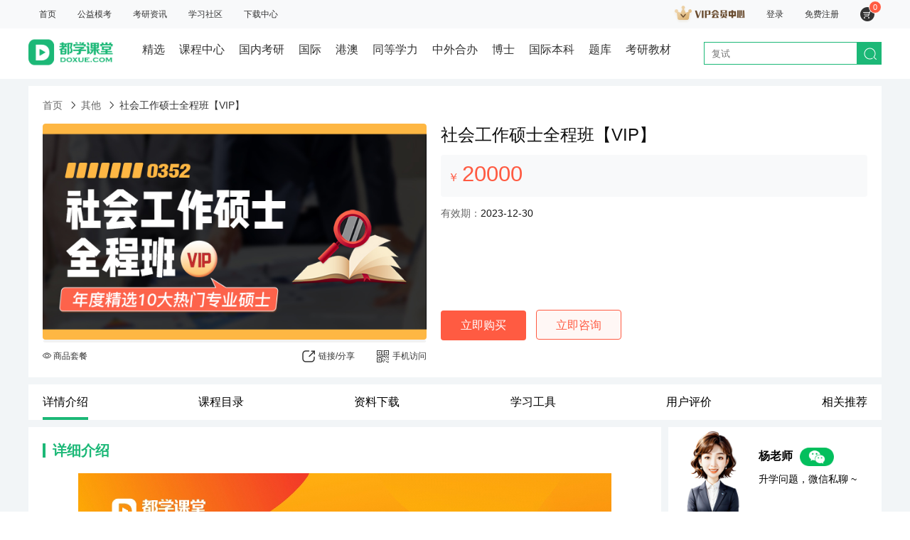

--- FILE ---
content_type: text/html; charset=utf-8
request_url: https://www.doxue.com/album-619.html
body_size: 97768
content:
<!doctype html>
<html data-n-head-ssr lang="zh-CN" data-n-head="%7B%22lang%22:%7B%22ssr%22:%22zh-CN%22%7D%7D">
	<head >
		<meta data-n-head="ssr" charset="utf-8"><meta data-n-head="ssr" name="referrer" content="strict-origin-when-cross-origin"><meta data-n-head="ssr" data-hid="keywords" name="keywords" content=""><meta data-n-head="ssr" data-hid="description" name="description" content=""><meta data-n-head="ssr" http-equiv="Cache-Control" content="public, max-age=86400"><title> 2024考研社会工作硕士全程班【VIP】 </title><link data-n-head="ssr" rel="icon" type="image/x-icon" href="/favicon.ico"><link data-n-head="ssr" rel="stylesheet" href="//g.alicdn.com/de/prismplayer/2.8.2/skins/default/aliplayer-min.css"><script data-n-head="ssr" src="https://hm.baidu.com/hm.js?78d67b50a1890b335a8db61b95727cd1"></script><link rel="preload" href="https://image.doxue.com/_nuxt/runtime.13ffefe.js" as="script"><link rel="preload" href="https://image.doxue.com/_nuxt/commons/app/2a42e354.a031511.js" as="script"><link rel="preload" href="https://image.doxue.com/_nuxt/commons/app/f9ca8911.cee2ce2.js" as="script"><link rel="preload" href="https://image.doxue.com/_nuxt/commons/app/90405b64.aa27c69.js" as="script"><link rel="preload" href="https://image.doxue.com/_nuxt/vendors/app/253ae210.4936ac1.js" as="script"><link rel="preload" href="https://image.doxue.com/_nuxt/vendors/app/b5906859.17b4e6f.js" as="script"><link rel="preload" href="https://image.doxue.com/_nuxt/vendors/app/db300d2f.d71d7f9.js" as="script"><link rel="preload" href="https://image.doxue.com/_nuxt/vendors/app/aeb57120.d0d2249.js" as="script"><link rel="preload" href="https://image.doxue.com/_nuxt/vendors/app/e646cee6.dee8cb6.js" as="script"><link rel="preload" href="https://image.doxue.com/_nuxt/vendors/app/97719bc0.a6b7cd7.js" as="script"><link rel="preload" href="https://image.doxue.com/_nuxt/vendors/app/e7d47ab6.6bdcf34.js" as="script"><link rel="preload" href="https://image.doxue.com/_nuxt/vendors/app/d63aa588.1abbfb9.js" as="script"><link rel="preload" href="https://image.doxue.com/_nuxt/vendors/app/d9c6a87b.4077c44.js" as="script"><link rel="preload" href="https://image.doxue.com/_nuxt/vendors/app/0c625945.6a62348.js" as="script"><link rel="preload" href="https://image.doxue.com/_nuxt/vendors/app/6586b30a.6d568a0.js" as="script"><link rel="preload" href="https://image.doxue.com/_nuxt/vendors/app/7aa999b9.9d32f80.js" as="script"><link rel="preload" href="https://image.doxue.com/_nuxt/vendors/app/33f539bd.9831eb7.js" as="script"><link rel="preload" href="https://image.doxue.com/_nuxt/vendors/app/25447683.a37df2f.js" as="script"><link rel="preload" href="https://image.doxue.com/_nuxt/vendors/app/01f95018.64c3721.js" as="script"><link rel="preload" href="https://image.doxue.com/_nuxt/vendors/app/347a36c4.574a729.js" as="script"><link rel="preload" href="https://image.doxue.com/_nuxt/vendors/app/60f1d916.77812ee.js" as="script"><link rel="preload" href="https://image.doxue.com/_nuxt/vendors/app/25fa8c34.0ba1044.js" as="script"><link rel="preload" href="https://image.doxue.com/_nuxt/vendors/app/d90bd63d.4f31b4e.js" as="script"><link rel="preload" href="https://image.doxue.com/_nuxt/vendors/app/b79e8adf.871368b.js" as="script"><link rel="preload" href="https://image.doxue.com/_nuxt/vendors/app/1f20a385.752aa0d.js" as="script"><link rel="preload" href="https://image.doxue.com/_nuxt/vendors/app/310bb56b.30d5ef0.js" as="script"><link rel="preload" href="https://image.doxue.com/_nuxt/vendors/app/37e9aa0b.b9a6cf2.js" as="script"><link rel="preload" href="https://image.doxue.com/_nuxt/app/24120820.b588548.js" as="script"><link rel="preload" href="https://image.doxue.com/_nuxt/app/f075b844.e84c4eb.js" as="script"><link rel="preload" href="https://image.doxue.com/_nuxt/pages/album/_id/c98f95f3.093c29f.js" as="script"><link rel="preload" href="https://image.doxue.com/_nuxt/pages/album/_id/pages/courses/_id/f075b844.a054311.js" as="script"><style data-vue-ssr-id="2b7d3ed3:0 3df6c2b6:0 9dad54be:0 54ebc2f9:0 2063fbba:0 f8b40c06:0 7a2c4527:0 7166a783:0 6d32946e:0 76a2fc3a:0 6dbace66:0 4cab7965:0 472a71a3:0 3dcc4a63:0 5d1d66ba:0 c3cc066a:0 61d8cf43:0 8a080fba:0 bfb1dffa:0 3b5ac131:0 4e2dbe63:0 63b7303a:0 1e020163:0 48aaf663:0 4cd6b143:0 27e97dc3:0 6b6ef57d:0 96842aae:0 e15252ba:0 6a70eb85:0 015c90be:0 4c999349:0 b6e401b6:0 309c3e43:0 6f84ccfa:0 6354be63:0 4e405243:0 05cba9ef:0 a828f37a:0 6dd93943:0 3a4d046d:0 367333a3:0 3ba5a095:0 da53efba:0 5df2a2f5:0 3fa3507a:0 e4f4adb2:0 2c4a927a:0 266d31fa:0 4b54abe3:0 9d96a8a2:0 96ef623a:0 700cccc3:0 f3e22c36:0 4bb1902c:0 64a463e0:0 325e106c:0 6c83530e:0 9bb96c8e:0 529ff2a0:0 39de0757:0 0838468c:0 237b2a9b:0">@font-face{font-display:"auto";font-family:element-icons;font-style:normal;font-weight:400;src:url(https://image.doxue.com/_nuxt/fonts/element-icons.313f7da.woff) format("woff"),url(https://image.doxue.com/_nuxt/fonts/element-icons.4520188.ttf) format("truetype")}[class*=" el-icon-"],[class^=el-icon-]{font-family:element-icons!important;speak:none;display:inline-block;font-feature-settings:normal;font-style:normal;font-variant:normal;font-weight:400;line-height:1;text-transform:none;vertical-align:baseline;-webkit-font-smoothing:antialiased;-moz-osx-font-smoothing:grayscale}.el-icon-ice-cream-round:before{content:"\e6a0"}.el-icon-ice-cream-square:before{content:"\e6a3"}.el-icon-lollipop:before{content:"\e6a4"}.el-icon-potato-strips:before{content:"\e6a5"}.el-icon-milk-tea:before{content:"\e6a6"}.el-icon-ice-drink:before{content:"\e6a7"}.el-icon-ice-tea:before{content:"\e6a9"}.el-icon-coffee:before{content:"\e6aa"}.el-icon-orange:before{content:"\e6ab"}.el-icon-pear:before{content:"\e6ac"}.el-icon-apple:before{content:"\e6ad"}.el-icon-cherry:before{content:"\e6ae"}.el-icon-watermelon:before{content:"\e6af"}.el-icon-grape:before{content:"\e6b0"}.el-icon-refrigerator:before{content:"\e6b1"}.el-icon-goblet-square-full:before{content:"\e6b2"}.el-icon-goblet-square:before{content:"\e6b3"}.el-icon-goblet-full:before{content:"\e6b4"}.el-icon-goblet:before{content:"\e6b5"}.el-icon-cold-drink:before{content:"\e6b6"}.el-icon-coffee-cup:before{content:"\e6b8"}.el-icon-water-cup:before{content:"\e6b9"}.el-icon-hot-water:before{content:"\e6ba"}.el-icon-ice-cream:before{content:"\e6bb"}.el-icon-dessert:before{content:"\e6bc"}.el-icon-sugar:before{content:"\e6bd"}.el-icon-tableware:before{content:"\e6be"}.el-icon-burger:before{content:"\e6bf"}.el-icon-knife-fork:before{content:"\e6c1"}.el-icon-fork-spoon:before{content:"\e6c2"}.el-icon-chicken:before{content:"\e6c3"}.el-icon-food:before{content:"\e6c4"}.el-icon-dish-1:before{content:"\e6c5"}.el-icon-dish:before{content:"\e6c6"}.el-icon-moon-night:before{content:"\e6ee"}.el-icon-moon:before{content:"\e6f0"}.el-icon-cloudy-and-sunny:before{content:"\e6f1"}.el-icon-partly-cloudy:before{content:"\e6f2"}.el-icon-cloudy:before{content:"\e6f3"}.el-icon-sunny:before{content:"\e6f6"}.el-icon-sunset:before{content:"\e6f7"}.el-icon-sunrise-1:before{content:"\e6f8"}.el-icon-sunrise:before{content:"\e6f9"}.el-icon-heavy-rain:before{content:"\e6fa"}.el-icon-lightning:before{content:"\e6fb"}.el-icon-light-rain:before{content:"\e6fc"}.el-icon-wind-power:before{content:"\e6fd"}.el-icon-baseball:before{content:"\e712"}.el-icon-soccer:before{content:"\e713"}.el-icon-football:before{content:"\e715"}.el-icon-basketball:before{content:"\e716"}.el-icon-ship:before{content:"\e73f"}.el-icon-truck:before{content:"\e740"}.el-icon-bicycle:before{content:"\e741"}.el-icon-mobile-phone:before{content:"\e6d3"}.el-icon-service:before{content:"\e6d4"}.el-icon-key:before{content:"\e6e2"}.el-icon-unlock:before{content:"\e6e4"}.el-icon-lock:before{content:"\e6e5"}.el-icon-watch:before{content:"\e6fe"}.el-icon-watch-1:before{content:"\e6ff"}.el-icon-timer:before{content:"\e702"}.el-icon-alarm-clock:before{content:"\e703"}.el-icon-map-location:before{content:"\e704"}.el-icon-delete-location:before{content:"\e705"}.el-icon-add-location:before{content:"\e706"}.el-icon-location-information:before{content:"\e707"}.el-icon-location-outline:before{content:"\e708"}.el-icon-location:before{content:"\e79e"}.el-icon-place:before{content:"\e709"}.el-icon-discover:before{content:"\e70a"}.el-icon-first-aid-kit:before{content:"\e70b"}.el-icon-trophy-1:before{content:"\e70c"}.el-icon-trophy:before{content:"\e70d"}.el-icon-medal:before{content:"\e70e"}.el-icon-medal-1:before{content:"\e70f"}.el-icon-stopwatch:before{content:"\e710"}.el-icon-mic:before{content:"\e711"}.el-icon-copy-document:before{content:"\e718"}.el-icon-full-screen:before{content:"\e719"}.el-icon-switch-button:before{content:"\e71b"}.el-icon-aim:before{content:"\e71c"}.el-icon-crop:before{content:"\e71d"}.el-icon-odometer:before{content:"\e71e"}.el-icon-time:before{content:"\e71f"}.el-icon-bangzhu:before{content:"\e724"}.el-icon-close-notification:before{content:"\e726"}.el-icon-microphone:before{content:"\e727"}.el-icon-turn-off-microphone:before{content:"\e728"}.el-icon-position:before{content:"\e729"}.el-icon-postcard:before{content:"\e72a"}.el-icon-message:before{content:"\e72b"}.el-icon-chat-line-square:before{content:"\e72d"}.el-icon-chat-dot-square:before{content:"\e72e"}.el-icon-chat-dot-round:before{content:"\e72f"}.el-icon-chat-square:before{content:"\e730"}.el-icon-chat-line-round:before{content:"\e731"}.el-icon-chat-round:before{content:"\e732"}.el-icon-set-up:before{content:"\e733"}.el-icon-turn-off:before{content:"\e734"}.el-icon-open:before{content:"\e735"}.el-icon-connection:before{content:"\e736"}.el-icon-link:before{content:"\e737"}.el-icon-cpu:before{content:"\e738"}.el-icon-thumb:before{content:"\e739"}.el-icon-female:before{content:"\e73a"}.el-icon-male:before{content:"\e73b"}.el-icon-guide:before{content:"\e73c"}.el-icon-news:before{content:"\e73e"}.el-icon-price-tag:before{content:"\e744"}.el-icon-discount:before{content:"\e745"}.el-icon-wallet:before{content:"\e747"}.el-icon-coin:before{content:"\e748"}.el-icon-money:before{content:"\e749"}.el-icon-bank-card:before{content:"\e74a"}.el-icon-box:before{content:"\e74b"}.el-icon-present:before{content:"\e74c"}.el-icon-sell:before{content:"\e6d5"}.el-icon-sold-out:before{content:"\e6d6"}.el-icon-shopping-bag-2:before{content:"\e74d"}.el-icon-shopping-bag-1:before{content:"\e74e"}.el-icon-shopping-cart-2:before{content:"\e74f"}.el-icon-shopping-cart-1:before{content:"\e750"}.el-icon-shopping-cart-full:before{content:"\e751"}.el-icon-smoking:before{content:"\e752"}.el-icon-no-smoking:before{content:"\e753"}.el-icon-house:before{content:"\e754"}.el-icon-table-lamp:before{content:"\e755"}.el-icon-school:before{content:"\e756"}.el-icon-office-building:before{content:"\e757"}.el-icon-toilet-paper:before{content:"\e758"}.el-icon-notebook-2:before{content:"\e759"}.el-icon-notebook-1:before{content:"\e75a"}.el-icon-files:before{content:"\e75b"}.el-icon-collection:before{content:"\e75c"}.el-icon-receiving:before{content:"\e75d"}.el-icon-suitcase-1:before{content:"\e760"}.el-icon-suitcase:before{content:"\e761"}.el-icon-film:before{content:"\e763"}.el-icon-collection-tag:before{content:"\e765"}.el-icon-data-analysis:before{content:"\e766"}.el-icon-pie-chart:before{content:"\e767"}.el-icon-data-board:before{content:"\e768"}.el-icon-data-line:before{content:"\e76d"}.el-icon-reading:before{content:"\e769"}.el-icon-magic-stick:before{content:"\e76a"}.el-icon-coordinate:before{content:"\e76b"}.el-icon-mouse:before{content:"\e76c"}.el-icon-brush:before{content:"\e76e"}.el-icon-headset:before{content:"\e76f"}.el-icon-umbrella:before{content:"\e770"}.el-icon-scissors:before{content:"\e771"}.el-icon-mobile:before{content:"\e773"}.el-icon-attract:before{content:"\e774"}.el-icon-monitor:before{content:"\e775"}.el-icon-search:before{content:"\e778"}.el-icon-takeaway-box:before{content:"\e77a"}.el-icon-paperclip:before{content:"\e77d"}.el-icon-printer:before{content:"\e77e"}.el-icon-document-add:before{content:"\e782"}.el-icon-document:before{content:"\e785"}.el-icon-document-checked:before{content:"\e786"}.el-icon-document-copy:before{content:"\e787"}.el-icon-document-delete:before{content:"\e788"}.el-icon-document-remove:before{content:"\e789"}.el-icon-tickets:before{content:"\e78b"}.el-icon-folder-checked:before{content:"\e77f"}.el-icon-folder-delete:before{content:"\e780"}.el-icon-folder-remove:before{content:"\e781"}.el-icon-folder-add:before{content:"\e783"}.el-icon-folder-opened:before{content:"\e784"}.el-icon-folder:before{content:"\e78a"}.el-icon-edit-outline:before{content:"\e764"}.el-icon-edit:before{content:"\e78c"}.el-icon-date:before{content:"\e78e"}.el-icon-c-scale-to-original:before{content:"\e7c6"}.el-icon-view:before{content:"\e6ce"}.el-icon-loading:before{content:"\e6cf"}.el-icon-rank:before{content:"\e6d1"}.el-icon-sort-down:before{content:"\e7c4"}.el-icon-sort-up:before{content:"\e7c5"}.el-icon-sort:before{content:"\e6d2"}.el-icon-finished:before{content:"\e6cd"}.el-icon-refresh-left:before{content:"\e6c7"}.el-icon-refresh-right:before{content:"\e6c8"}.el-icon-refresh:before{content:"\e6d0"}.el-icon-video-play:before{content:"\e7c0"}.el-icon-video-pause:before{content:"\e7c1"}.el-icon-d-arrow-right:before{content:"\e6dc"}.el-icon-d-arrow-left:before{content:"\e6dd"}.el-icon-arrow-up:before{content:"\e6e1"}.el-icon-arrow-down:before{content:"\e6df"}.el-icon-arrow-right:before{content:"\e6e0"}.el-icon-arrow-left:before{content:"\e6de"}.el-icon-top-right:before{content:"\e6e7"}.el-icon-top-left:before{content:"\e6e8"}.el-icon-top:before{content:"\e6e6"}.el-icon-bottom:before{content:"\e6eb"}.el-icon-right:before{content:"\e6e9"}.el-icon-back:before{content:"\e6ea"}.el-icon-bottom-right:before{content:"\e6ec"}.el-icon-bottom-left:before{content:"\e6ed"}.el-icon-caret-top:before{content:"\e78f"}.el-icon-caret-bottom:before{content:"\e790"}.el-icon-caret-right:before{content:"\e791"}.el-icon-caret-left:before{content:"\e792"}.el-icon-d-caret:before{content:"\e79a"}.el-icon-share:before{content:"\e793"}.el-icon-menu:before{content:"\e798"}.el-icon-s-grid:before{content:"\e7a6"}.el-icon-s-check:before{content:"\e7a7"}.el-icon-s-data:before{content:"\e7a8"}.el-icon-s-opportunity:before{content:"\e7aa"}.el-icon-s-custom:before{content:"\e7ab"}.el-icon-s-claim:before{content:"\e7ad"}.el-icon-s-finance:before{content:"\e7ae"}.el-icon-s-comment:before{content:"\e7af"}.el-icon-s-flag:before{content:"\e7b0"}.el-icon-s-marketing:before{content:"\e7b1"}.el-icon-s-shop:before{content:"\e7b4"}.el-icon-s-open:before{content:"\e7b5"}.el-icon-s-management:before{content:"\e7b6"}.el-icon-s-ticket:before{content:"\e7b7"}.el-icon-s-release:before{content:"\e7b8"}.el-icon-s-home:before{content:"\e7b9"}.el-icon-s-promotion:before{content:"\e7ba"}.el-icon-s-operation:before{content:"\e7bb"}.el-icon-s-unfold:before{content:"\e7bc"}.el-icon-s-fold:before{content:"\e7a9"}.el-icon-s-platform:before{content:"\e7bd"}.el-icon-s-order:before{content:"\e7be"}.el-icon-s-cooperation:before{content:"\e7bf"}.el-icon-bell:before{content:"\e725"}.el-icon-message-solid:before{content:"\e799"}.el-icon-video-camera:before{content:"\e772"}.el-icon-video-camera-solid:before{content:"\e796"}.el-icon-camera:before{content:"\e779"}.el-icon-camera-solid:before{content:"\e79b"}.el-icon-download:before{content:"\e77c"}.el-icon-upload2:before{content:"\e77b"}.el-icon-upload:before{content:"\e7c3"}.el-icon-picture-outline-round:before{content:"\e75f"}.el-icon-picture-outline:before{content:"\e75e"}.el-icon-picture:before{content:"\e79f"}.el-icon-close:before{content:"\e6db"}.el-icon-check:before{content:"\e6da"}.el-icon-plus:before{content:"\e6d9"}.el-icon-minus:before{content:"\e6d8"}.el-icon-help:before{content:"\e73d"}.el-icon-s-help:before{content:"\e7b3"}.el-icon-circle-close:before{content:"\e78d"}.el-icon-circle-check:before{content:"\e720"}.el-icon-circle-plus-outline:before{content:"\e723"}.el-icon-remove-outline:before{content:"\e722"}.el-icon-zoom-out:before{content:"\e776"}.el-icon-zoom-in:before{content:"\e777"}.el-icon-error:before{content:"\e79d"}.el-icon-success:before{content:"\e79c"}.el-icon-circle-plus:before{content:"\e7a0"}.el-icon-remove:before{content:"\e7a2"}.el-icon-info:before{content:"\e7a1"}.el-icon-question:before{content:"\e7a4"}.el-icon-warning-outline:before{content:"\e6c9"}.el-icon-warning:before{content:"\e7a3"}.el-icon-goods:before{content:"\e7c2"}.el-icon-s-goods:before{content:"\e7b2"}.el-icon-star-off:before{content:"\e717"}.el-icon-star-on:before{content:"\e797"}.el-icon-more-outline:before{content:"\e6cc"}.el-icon-more:before{content:"\e794"}.el-icon-phone-outline:before{content:"\e6cb"}.el-icon-phone:before{content:"\e795"}.el-icon-user:before{content:"\e6e3"}.el-icon-user-solid:before{content:"\e7a5"}.el-icon-setting:before{content:"\e6ca"}.el-icon-s-tools:before{content:"\e7ac"}.el-icon-delete:before{content:"\e6d7"}.el-icon-delete-solid:before{content:"\e7c9"}.el-icon-eleme:before{content:"\e7c7"}.el-icon-platform-eleme:before{content:"\e7ca"}.el-icon-loading{animation:rotating 2s linear infinite}.el-icon--right{margin-left:5px}.el-icon--left{margin-right:5px}@keyframes rotating{0%{transform:rotate(0)}to{transform:rotate(1turn)}}.el-pagination{color:#303133;font-weight:700;padding:2px 5px;white-space:nowrap}.el-pagination:after,.el-pagination:before{content:"";display:table}.el-pagination:after{clear:both}.el-pagination button,.el-pagination span:not([class*=suffix]){box-sizing:border-box;display:inline-block;font-size:13px;height:28px;line-height:28px;min-width:35.5px;vertical-align:top}.el-pagination .el-input__inner{-moz-appearance:textfield;line-height:normal;text-align:center}.el-pagination .el-input__suffix{right:0;transform:scale(.8)}.el-pagination .el-select .el-input{margin:0 5px;width:100px}.el-pagination .el-select .el-input .el-input__inner{border-radius:3px;padding-right:25px}.el-pagination button{background:0 0;border:none;padding:0 6px}.el-pagination button:focus{outline:0}.el-pagination button:hover{color:#409eff}.el-pagination button:disabled{background-color:#fff;color:#c0c4cc;cursor:not-allowed}.el-pagination .btn-next,.el-pagination .btn-prev{background:50% no-repeat #fff;background-size:16px;color:#303133;cursor:pointer;margin:0}.el-pagination .btn-next .el-icon,.el-pagination .btn-prev .el-icon{display:block;font-size:12px;font-weight:700}.el-pagination .btn-prev{padding-right:12px}.el-pagination .btn-next{padding-left:12px}.el-pagination .el-pager li.disabled{color:#c0c4cc;cursor:not-allowed}.el-pager li,.el-pager li.btn-quicknext:hover,.el-pager li.btn-quickprev:hover{cursor:pointer}.el-pagination--small .btn-next,.el-pagination--small .btn-prev,.el-pagination--small .el-pager li,.el-pagination--small .el-pager li.btn-quicknext,.el-pagination--small .el-pager li.btn-quickprev,.el-pagination--small .el-pager li:last-child{border-color:transparent;font-size:12px;height:22px;line-height:22px;min-width:22px}.el-pagination--small .arrow.disabled{visibility:hidden}.el-pagination--small .more:before,.el-pagination--small li.more:before{line-height:24px}.el-pagination--small button,.el-pagination--small span:not([class*=suffix]){height:22px;line-height:22px}.el-pagination--small .el-pagination__editor,.el-pagination--small .el-pagination__editor.el-input .el-input__inner{height:22px}.el-pagination__sizes{color:#606266;font-weight:400;margin:0 10px 0 0}.el-pagination__sizes .el-input .el-input__inner{font-size:13px;padding-left:8px}.el-pagination__sizes .el-input .el-input__inner:hover{border-color:#409eff}.el-pagination__total{color:#606266;font-weight:400;margin-right:10px}.el-pagination__jump{color:#606266;font-weight:400;margin-left:24px}.el-pagination__jump .el-input__inner{padding:0 3px}.el-pagination__rightwrapper{float:right}.el-pagination__editor{border-radius:3px;box-sizing:border-box;height:28px;line-height:18px;margin:0 2px;padding:0 2px;text-align:center}.el-pager,.el-pagination.is-background .btn-next,.el-pagination.is-background .btn-prev{padding:0}.el-dialog,.el-pager li{-webkit-box-sizing:border-box}.el-pagination__editor.el-input{width:50px}.el-pagination__editor.el-input .el-input__inner{height:28px}.el-pagination__editor .el-input__inner::-webkit-inner-spin-button,.el-pagination__editor .el-input__inner::-webkit-outer-spin-button{-webkit-appearance:none;margin:0}.el-pagination.is-background .btn-next,.el-pagination.is-background .btn-prev,.el-pagination.is-background .el-pager li{background-color:#f4f4f5;border-radius:2px;color:#606266;margin:0 5px;min-width:30px}.el-pagination.is-background .btn-next.disabled,.el-pagination.is-background .btn-next:disabled,.el-pagination.is-background .btn-prev.disabled,.el-pagination.is-background .btn-prev:disabled,.el-pagination.is-background .el-pager li.disabled{color:#c0c4cc}.el-pagination.is-background .el-pager li:not(.disabled):hover{color:#409eff}.el-pagination.is-background .el-pager li:not(.disabled).active{background-color:#409eff;color:#fff}.el-pagination.is-background.el-pagination--small .btn-next,.el-pagination.is-background.el-pagination--small .btn-prev,.el-pagination.is-background.el-pagination--small .el-pager li{margin:0 3px;min-width:22px}.el-pager,.el-pager li{display:inline-block;margin:0;vertical-align:top}.el-pager{font-size:0;list-style:none;-webkit-user-select:none;-moz-user-select:none;user-select:none}.el-pager .more:before{line-height:30px}.el-pager li{background:#fff;box-sizing:border-box;font-size:13px;height:28px;line-height:28px;min-width:35.5px;padding:0 4px;text-align:center}.el-pager li.btn-quicknext,.el-pager li.btn-quickprev{color:#303133;line-height:28px}.el-pager li.btn-quicknext.disabled,.el-pager li.btn-quickprev.disabled{color:#c0c4cc}.el-pager li.active+li{border-left:0}.el-pager li:hover{color:#409eff}.el-pager li.active{color:#409eff;cursor:default}.el-dialog{background:#fff;border-radius:2px;box-shadow:0 1px 3px rgba(0,0,0,.3);box-sizing:border-box;margin:0 auto 50px;position:relative;width:50%}.el-dialog.is-fullscreen{height:100%;margin-bottom:0;margin-top:0;overflow:auto;width:100%}.el-dialog__wrapper{bottom:0;left:0;margin:0;overflow:auto;position:fixed;right:0;top:0}.el-dialog__header{padding:20px 20px 10px}.el-dialog__headerbtn{background:0 0;border:none;cursor:pointer;font-size:16px;outline:0;padding:0;position:absolute;right:20px;top:20px}.el-dialog__headerbtn .el-dialog__close{color:#909399}.el-dialog__headerbtn:focus .el-dialog__close,.el-dialog__headerbtn:hover .el-dialog__close{color:#409eff}.el-dialog__title{color:#303133;font-size:18px;line-height:24px}.el-dialog__body{color:#606266;font-size:14px;padding:30px 20px;word-break:break-all}.el-dialog__footer{box-sizing:border-box;padding:10px 20px 20px;text-align:right}.el-dialog--center{text-align:center}.el-dialog--center .el-dialog__body{padding:25px 25px 30px;text-align:left;text-align:initial}.el-dialog--center .el-dialog__footer{text-align:inherit}.dialog-fade-enter-active{animation:dialog-fade-in .3s}.dialog-fade-leave-active{animation:dialog-fade-out .3s}@keyframes dialog-fade-in{0%{opacity:0;transform:translate3d(0,-20px,0)}to{opacity:1;transform:translateZ(0)}}@keyframes dialog-fade-out{0%{opacity:1;transform:translateZ(0)}to{opacity:0;transform:translate3d(0,-20px,0)}}.el-autocomplete{display:inline-block;position:relative}.el-autocomplete-suggestion{background-color:#fff;border:1px solid #e4e7ed;border-radius:4px;box-shadow:0 2px 12px 0 rgba(0,0,0,.1);box-sizing:border-box;margin:5px 0}.el-autocomplete-suggestion__wrap{box-sizing:border-box;max-height:280px;padding:10px 0}.el-autocomplete-suggestion__list{margin:0;padding:0}.el-autocomplete-suggestion li{color:#606266;cursor:pointer;font-size:14px;line-height:34px;list-style:none;margin:0;overflow:hidden;padding:0 20px;text-overflow:ellipsis;white-space:nowrap}.el-autocomplete-suggestion li.highlighted,.el-autocomplete-suggestion li:hover{background-color:#f5f7fa}.el-autocomplete-suggestion li.divider{border-top:1px solid #000;margin-top:6px}.el-autocomplete-suggestion li.divider:last-child{margin-bottom:-6px}.el-autocomplete-suggestion.is-loading li{color:#999;font-size:20px;height:100px;line-height:100px;text-align:center}.el-autocomplete-suggestion.is-loading li:after{content:"";display:inline-block;height:100%;vertical-align:middle}.el-autocomplete-suggestion.is-loading li:hover{background-color:#fff}.el-autocomplete-suggestion.is-loading .el-icon-loading{vertical-align:middle}.el-dropdown{color:#606266;display:inline-block;font-size:14px;position:relative}.el-dropdown .el-button-group{display:block}.el-dropdown .el-button-group .el-button{float:none}.el-dropdown .el-dropdown__caret-button{border-left:none;padding-left:5px;padding-right:5px;position:relative}.el-dropdown .el-dropdown__caret-button:before{background:hsla(0,0%,100%,.5);bottom:5px;content:"";display:block;left:0;position:absolute;top:5px;width:1px}.el-dropdown .el-dropdown__caret-button.el-button--default:before{background:rgba(220,223,230,.5)}.el-dropdown .el-dropdown__caret-button:hover:not(.is-disabled):before{bottom:0;top:0}.el-dropdown .el-dropdown__caret-button .el-dropdown__icon{padding-left:0}.el-dropdown__icon{font-size:12px;margin:0 3px}.el-dropdown .el-dropdown-selfdefine:focus:active,.el-dropdown .el-dropdown-selfdefine:focus:not(.focusing){outline-width:0}.el-dropdown [disabled]{color:#bbb;cursor:not-allowed}.el-dropdown-menu{background-color:#fff;border:1px solid #ebeef5;border-radius:4px;box-shadow:0 2px 12px 0 rgba(0,0,0,.1);left:0;margin:5px 0;padding:10px 0;position:absolute;top:0;z-index:10}.el-dropdown-menu__item,.el-menu-item{cursor:pointer;font-size:14px;padding:0 20px}.el-dropdown-menu__item{color:#606266;line-height:36px;list-style:none;margin:0;outline:0}.el-dropdown-menu__item:focus,.el-dropdown-menu__item:not(.is-disabled):hover{background-color:#ecf5ff;color:#66b1ff}.el-dropdown-menu__item i{margin-right:5px}.el-dropdown-menu__item--divided{border-top:1px solid #ebeef5;margin-top:6px;position:relative}.el-dropdown-menu__item--divided:before{background-color:#fff;content:"";display:block;height:6px;margin:0 -20px}.el-dropdown-menu__item.is-disabled{color:#bbb;cursor:default;pointer-events:none}.el-dropdown-menu--medium{padding:6px 0}.el-dropdown-menu--medium .el-dropdown-menu__item{font-size:14px;line-height:30px;padding:0 17px}.el-dropdown-menu--medium .el-dropdown-menu__item.el-dropdown-menu__item--divided{margin-top:6px}.el-dropdown-menu--medium .el-dropdown-menu__item.el-dropdown-menu__item--divided:before{height:6px;margin:0 -17px}.el-dropdown-menu--small{padding:6px 0}.el-dropdown-menu--small .el-dropdown-menu__item{font-size:13px;line-height:27px;padding:0 15px}.el-dropdown-menu--small .el-dropdown-menu__item.el-dropdown-menu__item--divided{margin-top:4px}.el-dropdown-menu--small .el-dropdown-menu__item.el-dropdown-menu__item--divided:before{height:4px;margin:0 -15px}.el-dropdown-menu--mini{padding:3px 0}.el-dropdown-menu--mini .el-dropdown-menu__item{font-size:12px;line-height:24px;padding:0 10px}.el-dropdown-menu--mini .el-dropdown-menu__item.el-dropdown-menu__item--divided{margin-top:3px}.el-dropdown-menu--mini .el-dropdown-menu__item.el-dropdown-menu__item--divided:before{height:3px;margin:0 -10px}.el-menu{border-right:1px solid #e6e6e6;list-style:none;margin:0;padding-left:0;position:relative}.el-menu,.el-menu--horizontal>.el-menu-item:not(.is-disabled):focus,.el-menu--horizontal>.el-menu-item:not(.is-disabled):hover,.el-menu--horizontal>.el-submenu .el-submenu__title:hover{background-color:#fff}.el-menu:after,.el-menu:before{content:"";display:table}.el-breadcrumb__item:last-child .el-breadcrumb__separator,.el-menu--collapse>.el-menu-item .el-submenu__icon-arrow,.el-menu--collapse>.el-submenu>.el-submenu__title .el-submenu__icon-arrow{display:none}.el-menu:after{clear:both}.el-menu.el-menu--horizontal{border-bottom:1px solid #e6e6e6}.el-menu--horizontal{border-right:none}.el-menu--horizontal>.el-menu-item{border-bottom:2px solid transparent;color:#909399;float:left;height:60px;line-height:60px;margin:0}.el-menu--horizontal>.el-menu-item a,.el-menu--horizontal>.el-menu-item a:hover{color:inherit}.el-menu--horizontal>.el-submenu{float:left}.el-menu--horizontal>.el-submenu:focus,.el-menu--horizontal>.el-submenu:hover{outline:0}.el-menu--horizontal>.el-submenu:focus .el-submenu__title,.el-menu--horizontal>.el-submenu:hover .el-submenu__title{color:#303133}.el-menu--horizontal>.el-submenu.is-active .el-submenu__title{border-bottom:2px solid #409eff;color:#303133}.el-menu--horizontal>.el-submenu .el-submenu__title{border-bottom:2px solid transparent;color:#909399;height:60px;line-height:60px}.el-menu--horizontal>.el-submenu .el-submenu__icon-arrow{margin-left:8px;margin-top:-3px;position:static;vertical-align:middle}.el-menu--collapse .el-submenu,.el-menu-item{position:relative}.el-menu--horizontal .el-menu .el-menu-item,.el-menu--horizontal .el-menu .el-submenu__title{background-color:#fff;color:#909399;float:none;height:36px;line-height:36px;padding:0 10px}.el-menu--horizontal .el-menu .el-menu-item.is-active,.el-menu--horizontal .el-menu .el-submenu.is-active>.el-submenu__title{color:#303133}.el-menu--horizontal .el-menu-item:not(.is-disabled):focus,.el-menu--horizontal .el-menu-item:not(.is-disabled):hover{color:#303133;outline:0}.el-menu--horizontal>.el-menu-item.is-active{border-bottom:2px solid #409eff;color:#303133}.el-menu--collapse{width:64px}.el-menu--collapse>.el-menu-item [class^=el-icon-],.el-menu--collapse>.el-submenu>.el-submenu__title [class^=el-icon-]{margin:0;text-align:center;vertical-align:middle;width:24px}.el-menu--collapse>.el-menu-item span,.el-menu--collapse>.el-submenu>.el-submenu__title span{display:inline-block;height:0;overflow:hidden;visibility:hidden;width:0}.el-menu-item,.el-submenu__title{height:56px;line-height:56px;list-style:none}.el-menu--collapse>.el-menu-item.is-active i{color:inherit}.el-menu--collapse .el-menu .el-submenu{min-width:200px}.el-menu--collapse .el-submenu .el-menu{border:1px solid #e4e7ed;border-radius:2px;box-shadow:0 2px 12px 0 rgba(0,0,0,.1);left:100%;margin-left:5px;position:absolute;top:0;z-index:10}.el-menu--collapse .el-submenu.is-opened>.el-submenu__title .el-submenu__icon-arrow{transform:none}.el-menu--popup{border:none;border-radius:2px;box-shadow:0 2px 12px 0 rgba(0,0,0,.1);min-width:200px;padding:5px 0;z-index:100}.el-menu--popup-bottom-start{margin-top:5px}.el-menu--popup-right-start{margin-left:5px;margin-right:5px}.el-menu-item{box-sizing:border-box;color:#303133;transition:border-color .3s,background-color .3s,color .3s;white-space:nowrap}.el-radio-button__inner,.el-submenu__title{-webkit-box-sizing:border-box;position:relative;white-space:nowrap}.el-menu-item *{vertical-align:middle}.el-menu-item i{color:#909399}.el-menu-item:focus,.el-menu-item:hover{background-color:#ecf5ff;outline:0}.el-menu-item.is-disabled{background:0 0!important;cursor:not-allowed;opacity:.25}.el-menu-item [class^=el-icon-]{font-size:18px;margin-right:5px;text-align:center;vertical-align:middle;width:24px}.el-menu-item.is-active{color:#409eff}.el-menu-item.is-active i{color:inherit}.el-submenu{list-style:none;margin:0;padding-left:0}.el-submenu__title{box-sizing:border-box;color:#303133;cursor:pointer;font-size:14px;padding:0 20px;transition:border-color .3s,background-color .3s,color .3s}.el-submenu__title *{vertical-align:middle}.el-submenu__title i{color:#909399}.el-submenu__title:focus,.el-submenu__title:hover{background-color:#ecf5ff;outline:0}.el-submenu__title.is-disabled{background:0 0!important;cursor:not-allowed;opacity:.25}.el-submenu__title:hover{background-color:#ecf5ff}.el-submenu .el-menu{border:none}.el-submenu .el-menu-item{height:50px;line-height:50px;min-width:200px;padding:0 45px}.el-submenu__icon-arrow{font-size:12px;margin-top:-7px;position:absolute;right:20px;top:50%;transition:transform .3s}.el-submenu.is-active .el-submenu__title{border-bottom-color:#409eff}.el-submenu.is-opened>.el-submenu__title .el-submenu__icon-arrow{transform:rotate(180deg)}.el-submenu.is-disabled .el-menu-item,.el-submenu.is-disabled .el-submenu__title{background:0 0!important;cursor:not-allowed;opacity:.25}.el-submenu [class^=el-icon-]{font-size:18px;margin-right:5px;text-align:center;vertical-align:middle;width:24px}.el-menu-item-group>ul{padding:0}.el-menu-item-group__title{color:#909399;font-size:12px;line-height:normal;padding:7px 0 7px 20px}.el-radio-button__inner,.el-radio-group{display:inline-block;line-height:1;vertical-align:middle}.horizontal-collapse-transition .el-submenu__title .el-submenu__icon-arrow{opacity:0;transition:.2s}.el-radio-group{font-size:0}.el-radio-button{display:inline-block;outline:0;position:relative}.el-radio-button__inner{-webkit-appearance:none;background:#fff;border:1px solid #dcdfe6;border-left:0;border-radius:0;box-sizing:border-box;color:#606266;cursor:pointer;font-size:14px;font-weight:500;margin:0;outline:0;padding:12px 20px;text-align:center;transition:all .3s cubic-bezier(.645,.045,.355,1)}.el-radio-button__inner.is-round{padding:12px 20px}.el-radio-button__inner:hover{color:#409eff}.el-radio-button__inner [class*=el-icon-]{line-height:.9}.el-radio-button__inner [class*=el-icon-]+span{margin-left:5px}.el-radio-button:first-child .el-radio-button__inner{border-left:1px solid #dcdfe6;border-radius:4px 0 0 4px;box-shadow:none!important}.el-radio-button__orig-radio{opacity:0;outline:0;position:absolute;z-index:-1}.el-radio-button__orig-radio:checked+.el-radio-button__inner{background-color:#409eff;border-color:#409eff;box-shadow:-1px 0 0 0 #409eff;color:#fff}.el-radio-button__orig-radio:disabled+.el-radio-button__inner{background-color:#fff;background-image:none;border-color:#ebeef5;box-shadow:none;color:#c0c4cc;cursor:not-allowed}.el-radio-button__orig-radio:disabled:checked+.el-radio-button__inner{background-color:#f2f6fc}.el-radio-button:last-child .el-radio-button__inner{border-radius:0 4px 4px 0}.el-radio-button:first-child:last-child .el-radio-button__inner{border-radius:4px}.el-radio-button--medium .el-radio-button__inner{border-radius:0;font-size:14px;padding:10px 20px}.el-radio-button--medium .el-radio-button__inner.is-round{padding:10px 20px}.el-radio-button--small .el-radio-button__inner{border-radius:0;font-size:12px;padding:9px 15px}.el-radio-button--small .el-radio-button__inner.is-round{padding:9px 15px}.el-radio-button--mini .el-radio-button__inner{border-radius:0;font-size:12px;padding:7px 15px}.el-radio-button--mini .el-radio-button__inner.is-round{padding:7px 15px}.el-radio-button:focus:not(.is-focus):not(:active):not(.is-disabled){box-shadow:0 0 2px 2px #409eff}.el-picker-panel,.el-popover,.el-select-dropdown,.el-table-filter,.el-time-panel{-webkit-box-shadow:0 2px 12px 0 rgba(0,0,0,.1)}.el-switch{align-items:center;display:inline-flex;font-size:14px;height:20px;line-height:20px;position:relative;vertical-align:middle}.el-switch__core,.el-switch__label{cursor:pointer;display:inline-block}.el-switch.is-disabled .el-switch__core,.el-switch.is-disabled .el-switch__label{cursor:not-allowed}.el-switch__label{color:#303133;font-size:14px;font-weight:500;height:20px;transition:.2s;vertical-align:middle}.el-switch__label.is-active{color:#409eff}.el-switch__label--left{margin-right:10px}.el-switch__label--right{margin-left:10px}.el-switch__label *{display:inline-block;font-size:14px;line-height:1}.el-switch__input{height:0;margin:0;opacity:0;position:absolute;width:0}.el-switch__core{background:#dcdfe6;border:1px solid #dcdfe6;border-radius:10px;box-sizing:border-box;height:20px;margin:0;outline:0;position:relative;transition:border-color .3s,background-color .3s;vertical-align:middle;width:40px}.el-input__prefix,.el-input__suffix{color:#c0c4cc;-webkit-transition:all .3s}.el-switch__core:after{background-color:#fff;border-radius:100%;content:"";height:16px;left:1px;position:absolute;top:1px;transition:all .3s;width:16px}.el-switch.is-checked .el-switch__core{background-color:#409eff;border-color:#409eff}.el-switch.is-checked .el-switch__core:after{left:100%;margin-left:-17px}.el-switch.is-disabled{opacity:.6}.el-switch--wide .el-switch__label.el-switch__label--left span{left:10px}.el-switch--wide .el-switch__label.el-switch__label--right span{right:10px}.el-switch .label-fade-enter,.el-switch .label-fade-leave-active{opacity:0}.el-select-dropdown{background-color:#fff;border:1px solid #e4e7ed;border-radius:4px;box-shadow:0 2px 12px 0 rgba(0,0,0,.1);box-sizing:border-box;margin:5px 0;position:absolute;z-index:1001}.el-select-dropdown.is-multiple .el-select-dropdown__item{padding-right:40px}.el-select-dropdown.is-multiple .el-select-dropdown__item.selected{background-color:#fff;color:#409eff}.el-select-dropdown.is-multiple .el-select-dropdown__item.selected.hover{background-color:#f5f7fa}.el-select-dropdown.is-multiple .el-select-dropdown__item.selected:after{content:"\e6da";font-family:element-icons;font-size:12px;font-weight:700;position:absolute;right:20px;-webkit-font-smoothing:antialiased;-moz-osx-font-smoothing:grayscale}.el-select-dropdown .el-scrollbar.is-empty .el-select-dropdown__list{padding:0}.el-select-dropdown__empty{color:#999;font-size:14px;margin:0;padding:10px 0;text-align:center}.el-select-dropdown__wrap{max-height:274px}.el-select-dropdown__list{box-sizing:border-box;list-style:none;margin:0;padding:6px 0}.el-select-dropdown__item{box-sizing:border-box;color:#606266;cursor:pointer;font-size:14px;height:34px;line-height:34px;overflow:hidden;padding:0 20px;position:relative;text-overflow:ellipsis;white-space:nowrap}.el-select-dropdown__item.is-disabled{color:#c0c4cc;cursor:not-allowed}.el-select-dropdown__item.is-disabled:hover{background-color:#fff}.el-select-dropdown__item.hover,.el-select-dropdown__item:hover{background-color:#f5f7fa}.el-select-dropdown__item.selected{color:#409eff;font-weight:700}.el-select-group{margin:0;padding:0}.el-select-group__wrap{list-style:none;margin:0;padding:0;position:relative}.el-select-group__wrap:not(:last-of-type){padding-bottom:24px}.el-select-group__wrap:not(:last-of-type):after{background:#e4e7ed;bottom:12px;content:"";display:block;height:1px;left:20px;position:absolute;right:20px}.el-select-group__title{color:#909399;font-size:12px;line-height:30px;padding-left:20px}.el-select-group .el-select-dropdown__item{padding-left:20px}.el-select{display:inline-block;position:relative}.el-select .el-select__tags>span{display:contents}.el-select:hover .el-input__inner{border-color:#c0c4cc}.el-select .el-input__inner{cursor:pointer;padding-right:35px}.el-select .el-input__inner:focus{border-color:#409eff}.el-select .el-input .el-select__caret{color:#c0c4cc;cursor:pointer;font-size:14px;transform:rotate(180deg);transition:transform .3s}.el-select .el-input .el-select__caret.is-reverse{transform:rotate(0)}.el-select .el-input .el-select__caret.is-show-close{border-radius:100%;color:#c0c4cc;font-size:14px;text-align:center;transform:rotate(180deg);transition:color .2s cubic-bezier(.645,.045,.355,1)}.el-select .el-input .el-select__caret.is-show-close:hover{color:#909399}.el-select .el-input.is-disabled .el-input__inner{cursor:not-allowed}.el-select .el-input.is-disabled .el-input__inner:hover{border-color:#e4e7ed}.el-range-editor.is-active,.el-range-editor.is-active:hover,.el-select .el-input.is-focus .el-input__inner{border-color:#409eff}.el-select>.el-input{display:block}.el-select__input{-webkit-appearance:none;-moz-appearance:none;appearance:none;background-color:transparent;border:none;color:#666;font-size:14px;height:28px;margin-left:15px;outline:0;padding:0}.el-select__input.is-mini{height:14px}.el-select__close{color:#c0c4cc;cursor:pointer;font-size:14px;line-height:18px;position:absolute;right:25px;top:8px;z-index:1000}.el-select__close:hover{color:#909399}.el-select__tags{align-items:center;display:flex;flex-wrap:wrap;line-height:normal;position:absolute;top:50%;transform:translateY(-50%);white-space:normal;z-index:1}.el-select__tags-text{overflow:hidden;text-overflow:ellipsis}.el-select .el-tag{align-items:center;background-color:#f0f2f5;border-color:transparent;box-sizing:border-box;display:flex;margin:2px 0 2px 6px;max-width:100%}.el-select .el-tag__close.el-icon-close{background-color:#c0c4cc;color:#fff;flex-shrink:0;top:0}.el-select .el-tag__close.el-icon-close:hover{background-color:#909399}.el-table,.el-table__expanded-cell{background-color:#fff}.el-select .el-tag__close.el-icon-close:before{display:block;transform:translateY(.5px)}.el-table{box-sizing:border-box;color:#606266;flex:1;font-size:14px;max-width:100%;overflow:hidden;position:relative;width:100%}.el-table__empty-block{align-items:center;display:flex;justify-content:center;min-height:60px;text-align:center;width:100%}.el-table__empty-text{color:#909399;line-height:60px;width:50%}.el-table__expand-column .cell{padding:0;text-align:center}.el-table__expand-icon{color:#666;cursor:pointer;font-size:12px;height:20px;position:relative;transition:transform .2s ease-in-out}.el-table__expand-icon--expanded{transform:rotate(90deg)}.el-table__expand-icon>.el-icon{left:50%;margin-left:-5px;margin-top:-5px;position:absolute;top:50%}.el-table__expanded-cell[class*=cell]{padding:20px 50px}.el-table__expanded-cell:hover{background-color:transparent!important}.el-table__placeholder{display:inline-block;width:20px}.el-table__append-wrapper{overflow:hidden}.el-table--fit{border-bottom:0;border-right:0}.el-table--fit .el-table__cell.gutter{border-right-width:1px}.el-table--scrollable-x .el-table__body-wrapper{overflow-x:auto}.el-table--scrollable-y .el-table__body-wrapper{overflow-y:auto}.el-table thead{color:#909399;font-weight:500}.el-table thead.is-group th.el-table__cell{background:#f5f7fa}.el-table .el-table__cell{box-sizing:border-box;min-width:0;padding:12px 0;position:relative;text-align:left;text-overflow:ellipsis;vertical-align:middle}.el-table .el-table__cell.is-center{text-align:center}.el-table .el-table__cell.is-right{text-align:right}.el-table .el-table__cell.gutter{border-bottom-width:0;border-right-width:0;padding:0;width:15px}.el-table .el-table__cell.is-hidden>*{visibility:hidden}.el-table--medium .el-table__cell{padding:10px 0}.el-table--small{font-size:12px}.el-table--small .el-table__cell{padding:8px 0}.el-table--mini{font-size:12px}.el-table--mini .el-table__cell{padding:6px 0}.el-table tr{background-color:#fff}.el-table tr input[type=checkbox]{margin:0}.el-table td.el-table__cell,.el-table th.el-table__cell.is-leaf{border-bottom:1px solid #ebeef5}.el-table th.el-table__cell.is-sortable{cursor:pointer}.el-table th.el-table__cell{background-color:#fff;overflow:hidden;-webkit-user-select:none;-moz-user-select:none;user-select:none}.el-table th.el-table__cell>.cell{box-sizing:border-box;display:inline-block;padding-left:10px;padding-right:10px;position:relative;vertical-align:middle;width:100%}.el-table th.el-table__cell>.cell.highlight{color:#409eff}.el-table th.el-table__cell.required>div:before{background:#ff4d51;border-radius:50%;content:"";display:inline-block;height:8px;margin-right:5px;vertical-align:middle;width:8px}.el-table td.el-table__cell div{box-sizing:border-box}.el-date-table td,.el-table .cell,.el-table-filter{-webkit-box-sizing:border-box}.el-table td.el-table__cell.gutter{width:0}.el-table .cell{box-sizing:border-box;line-height:23px;overflow:hidden;padding-left:10px;padding-right:10px;text-overflow:ellipsis;white-space:normal;word-break:break-all}.el-table .cell.el-tooltip{min-width:50px;white-space:nowrap}.el-table--border,.el-table--group{border:1px solid #ebeef5}.el-table--border:after,.el-table--group:after,.el-table:before{background-color:#ebeef5;content:"";position:absolute;z-index:1}.el-table--border:after,.el-table--group:after{height:100%;right:0;top:0;width:1px}.el-table:before{bottom:0;height:1px;left:0;width:100%}.el-table--border{border-bottom:none;border-right:none}.el-table--border.el-loading-parent--relative{border-color:transparent}.el-table--border .el-table__cell,.el-table__body-wrapper .el-table--border.is-scrolling-left~.el-table__fixed{border-right:1px solid #ebeef5}.el-table--border .el-table__cell:first-child .cell{padding-left:10px}.el-table--border th.el-table__cell,.el-table--border th.el-table__cell.gutter:last-of-type,.el-table__fixed-right-patch{border-bottom:1px solid #ebeef5}.el-table--hidden{visibility:hidden}.el-table__fixed,.el-table__fixed-right{box-shadow:0 0 10px rgba(0,0,0,.12);left:0;overflow-x:hidden;overflow-y:hidden;position:absolute;top:0}.el-table__fixed-right:before,.el-table__fixed:before{background-color:#ebeef5;bottom:0;content:"";height:1px;left:0;position:absolute;width:100%;z-index:4}.el-table__fixed-right-patch{background-color:#fff;position:absolute;right:0;top:-1px}.el-table__fixed-right{left:auto;right:0;top:0}.el-table__fixed-right .el-table__fixed-body-wrapper,.el-table__fixed-right .el-table__fixed-footer-wrapper,.el-table__fixed-right .el-table__fixed-header-wrapper{left:auto;right:0}.el-table__fixed-header-wrapper{left:0;position:absolute;top:0;z-index:3}.el-table__fixed-footer-wrapper{bottom:0;left:0;position:absolute;z-index:3}.el-table__fixed-footer-wrapper tbody td.el-table__cell{background-color:#f5f7fa;border-top:1px solid #ebeef5;color:#606266}.el-table__fixed-body-wrapper{left:0;overflow:hidden;position:absolute;top:37px;z-index:3}.el-table__body-wrapper,.el-table__footer-wrapper,.el-table__header-wrapper{width:100%}.el-table__footer-wrapper{margin-top:-1px}.el-table__footer-wrapper td.el-table__cell{border-top:1px solid #ebeef5}.el-table__body,.el-table__footer,.el-table__header{border-collapse:separate;table-layout:fixed}.el-table__footer-wrapper,.el-table__header-wrapper{overflow:hidden}.el-table__footer-wrapper tbody td.el-table__cell,.el-table__header-wrapper tbody td.el-table__cell{background-color:#f5f7fa;color:#606266}.el-table__body-wrapper{overflow:hidden;position:relative}.el-table__body-wrapper.is-scrolling-left~.el-table__fixed,.el-table__body-wrapper.is-scrolling-none~.el-table__fixed,.el-table__body-wrapper.is-scrolling-none~.el-table__fixed-right,.el-table__body-wrapper.is-scrolling-right~.el-table__fixed-right{box-shadow:none}.el-table__body-wrapper .el-table--border.is-scrolling-right~.el-table__fixed-right{border-left:1px solid #ebeef5}.el-table .caret-wrapper{align-items:center;cursor:pointer;display:inline-flex;flex-direction:column;height:34px;overflow:visible;overflow:initial;position:relative;vertical-align:middle;width:24px}.el-table .sort-caret{border:5px solid transparent;height:0;left:7px;position:absolute;width:0}.el-table .sort-caret.ascending{border-bottom-color:#c0c4cc;top:5px}.el-table .sort-caret.descending{border-top-color:#c0c4cc;bottom:7px}.el-table .ascending .sort-caret.ascending{border-bottom-color:#409eff}.el-table .descending .sort-caret.descending{border-top-color:#409eff}.el-table .hidden-columns{position:absolute;visibility:hidden;z-index:-1}.el-table--striped .el-table__body tr.el-table__row--striped td.el-table__cell{background:#fafafa}.el-table--striped .el-table__body tr.el-table__row--striped.current-row td.el-table__cell,.el-table--striped .el-table__body tr.el-table__row--striped.selection-row td.el-table__cell{background-color:#ecf5ff}.el-table__body tr.hover-row.current-row>td.el-table__cell,.el-table__body tr.hover-row.el-table__row--striped.current-row>td.el-table__cell,.el-table__body tr.hover-row.el-table__row--striped.selection-row>td.el-table__cell,.el-table__body tr.hover-row.el-table__row--striped>td.el-table__cell,.el-table__body tr.hover-row.selection-row>td.el-table__cell,.el-table__body tr.hover-row>td.el-table__cell{background-color:#f5f7fa}.el-table__body tr.current-row>td.el-table__cell,.el-table__body tr.selection-row>td.el-table__cell{background-color:#ecf5ff}.el-table__column-resize-proxy{border-left:1px solid #ebeef5;bottom:0;left:200px;position:absolute;top:0;width:0;z-index:10}.el-table__column-filter-trigger{cursor:pointer;display:inline-block;line-height:34px}.el-table__column-filter-trigger i{color:#909399;font-size:12px;transform:scale(.75)}.el-table--enable-row-transition .el-table__body td.el-table__cell{transition:background-color .25s ease}.el-table--enable-row-hover .el-table__body tr:hover>td.el-table__cell{background-color:#f5f7fa}.el-table--fluid-height .el-table__fixed,.el-table--fluid-height .el-table__fixed-right{bottom:0;overflow:hidden}.el-table [class*=el-table__row--level] .el-table__expand-icon{display:inline-block;height:20px;line-height:20px;margin-right:3px;text-align:center;width:20px}.el-table-column--selection .cell{padding-left:14px;padding-right:14px}.el-table-filter{background-color:#fff;border:1px solid #ebeef5;border-radius:2px;box-shadow:0 2px 12px 0 rgba(0,0,0,.1);box-sizing:border-box;margin:2px 0}.el-table-filter__list{list-style:none;margin:0;min-width:100px;padding:5px 0}.el-table-filter__list-item{cursor:pointer;font-size:14px;line-height:36px;padding:0 10px}.el-table-filter__list-item:hover{background-color:#ecf5ff;color:#66b1ff}.el-table-filter__list-item.is-active{background-color:#409eff;color:#fff}.el-table-filter__content{min-width:100px}.el-table-filter__bottom{border-top:1px solid #ebeef5;padding:8px}.el-table-filter__bottom button{background:0 0;border:none;color:#606266;cursor:pointer;font-size:13px;padding:0 3px}.el-date-table td.in-range div,.el-date-table td.in-range div:hover,.el-date-table.is-week-mode .el-date-table__row.current div,.el-date-table.is-week-mode .el-date-table__row:hover div{background-color:#f2f6fc}.el-table-filter__bottom button:hover{color:#409eff}.el-table-filter__bottom button:focus{outline:0}.el-table-filter__bottom button.is-disabled{color:#c0c4cc;cursor:not-allowed}.el-table-filter__wrap{max-height:280px}.el-table-filter__checkbox-group{padding:10px}.el-table-filter__checkbox-group label.el-checkbox{display:block;margin-bottom:8px;margin-left:5px;margin-right:5px}.el-table-filter__checkbox-group .el-checkbox:last-child{margin-bottom:0}.el-date-table{font-size:12px;-webkit-user-select:none;-moz-user-select:none;user-select:none}.el-date-table.is-week-mode .el-date-table__row:hover td.available:hover{color:#606266}.el-date-table.is-week-mode .el-date-table__row:hover td:first-child div{border-bottom-left-radius:15px;border-top-left-radius:15px;margin-left:5px}.el-date-table.is-week-mode .el-date-table__row:hover td:last-child div{border-bottom-right-radius:15px;border-top-right-radius:15px;margin-right:5px}.el-date-table td{box-sizing:border-box;cursor:pointer;height:30px;padding:4px 0;position:relative;text-align:center;width:32px}.el-date-table td div{box-sizing:border-box;height:30px;padding:3px 0}.el-date-table td span{border-radius:50%;display:block;height:24px;left:50%;line-height:24px;margin:0 auto;position:absolute;transform:translateX(-50%);width:24px}.el-date-table td.next-month,.el-date-table td.prev-month{color:#c0c4cc}.el-date-table td.today{position:relative}.el-date-table td.today span{color:#409eff;font-weight:700}.el-date-table td.today.end-date span,.el-date-table td.today.start-date span{color:#fff}.el-date-table td.available:hover{color:#409eff}.el-date-table td.current:not(.disabled) span{background-color:#409eff;color:#fff}.el-date-table td.end-date div,.el-date-table td.start-date div{color:#fff}.el-date-table td.end-date span,.el-date-table td.start-date span{background-color:#409eff}.el-date-table td.start-date div{border-bottom-left-radius:15px;border-top-left-radius:15px;margin-left:5px}.el-date-table td.end-date div{border-bottom-right-radius:15px;border-top-right-radius:15px;margin-right:5px}.el-date-table td.disabled div{background-color:#f5f7fa;color:#c0c4cc;cursor:not-allowed;opacity:1}.el-date-table td.selected div{background-color:#f2f6fc;border-radius:15px;margin-left:5px;margin-right:5px}.el-date-table td.selected div:hover{background-color:#f2f6fc}.el-date-table td.selected span{background-color:#409eff;border-radius:15px;color:#fff}.el-date-table td.week{color:#606266;font-size:80%}.el-month-table,.el-year-table{border-collapse:collapse;font-size:12px}.el-date-table th{border-bottom:1px solid #ebeef5;color:#606266;font-weight:400;padding:5px}.el-month-table{margin:-1px}.el-month-table td{cursor:pointer;padding:8px 0;text-align:center}.el-month-table td div{box-sizing:border-box;height:48px;padding:6px 0}.el-month-table td.today .cell{color:#409eff;font-weight:700}.el-month-table td.today.end-date .cell,.el-month-table td.today.start-date .cell{color:#fff}.el-month-table td.disabled .cell{background-color:#f5f7fa;color:#c0c4cc;cursor:not-allowed}.el-month-table td.disabled .cell:hover{color:#c0c4cc}.el-month-table td .cell{border-radius:18px;color:#606266;display:block;height:36px;line-height:36px;margin:0 auto;width:60px}.el-month-table td .cell:hover{color:#409eff}.el-month-table td.in-range div,.el-month-table td.in-range div:hover{background-color:#f2f6fc}.el-month-table td.end-date div,.el-month-table td.start-date div{color:#fff}.el-month-table td.end-date .cell,.el-month-table td.start-date .cell{background-color:#409eff;color:#fff}.el-month-table td.start-date div{border-bottom-left-radius:24px;border-top-left-radius:24px}.el-month-table td.end-date div{border-bottom-right-radius:24px;border-top-right-radius:24px}.el-month-table td.current:not(.disabled) .cell{color:#409eff}.el-year-table{margin:-1px}.el-year-table .el-icon{color:#303133}.el-year-table td{cursor:pointer;padding:20px 3px;text-align:center}.el-year-table td.today .cell{color:#409eff;font-weight:700}.el-year-table td.disabled .cell{background-color:#f5f7fa;color:#c0c4cc;cursor:not-allowed}.el-year-table td.disabled .cell:hover{color:#c0c4cc}.el-year-table td .cell{color:#606266;display:block;height:32px;line-height:32px;margin:0 auto;width:48px}.el-year-table td .cell:hover,.el-year-table td.current:not(.disabled) .cell{color:#409eff}.el-date-range-picker{width:646px}.el-date-range-picker.has-sidebar{width:756px}.el-date-range-picker table{table-layout:fixed;width:100%}.el-date-range-picker .el-picker-panel__body{min-width:513px}.el-date-range-picker .el-picker-panel__content{margin:0}.el-date-range-picker__header{height:28px;position:relative;text-align:center}.el-date-range-picker__header [class*=arrow-left]{float:left}.el-date-range-picker__header [class*=arrow-right]{float:right}.el-date-range-picker__header div{font-size:16px;font-weight:500;margin-right:50px}.el-date-range-picker__content{box-sizing:border-box;float:left;margin:0;padding:16px;width:50%}.el-date-range-picker__content.is-left{border-right:1px solid #e4e4e4}.el-date-range-picker__content .el-date-range-picker__header div{margin-left:50px;margin-right:50px}.el-date-range-picker__editors-wrap{box-sizing:border-box;display:table-cell}.el-date-range-picker__editors-wrap.is-right{text-align:right}.el-date-range-picker__time-header{border-bottom:1px solid #e4e4e4;box-sizing:border-box;display:table;font-size:12px;padding:8px 5px 5px;position:relative;width:100%}.el-date-range-picker__time-header>.el-icon-arrow-right{color:#303133;display:table-cell;font-size:20px;vertical-align:middle}.el-date-range-picker__time-picker-wrap{display:table-cell;padding:0 5px;position:relative}.el-date-range-picker__time-picker-wrap .el-picker-panel{background:#fff;position:absolute;right:0;top:13px;z-index:1}.el-date-picker{width:322px}.el-date-picker.has-sidebar.has-time{width:434px}.el-date-picker.has-sidebar{width:438px}.el-date-picker.has-time .el-picker-panel__body-wrapper{position:relative}.el-date-picker .el-picker-panel__content{width:292px}.el-date-picker table{table-layout:fixed;width:100%}.el-date-picker__editor-wrap{display:table-cell;padding:0 5px;position:relative}.el-date-picker__time-header{border-bottom:1px solid #e4e4e4;box-sizing:border-box;display:table;font-size:12px;padding:8px 5px 5px;position:relative;width:100%}.el-date-picker__header{margin:12px;text-align:center}.el-date-picker__header--bordered{border-bottom:1px solid #ebeef5;margin-bottom:0;padding-bottom:12px}.el-date-picker__header--bordered+.el-picker-panel__content{margin-top:0}.el-date-picker__header-label{color:#606266;cursor:pointer;font-size:16px;font-weight:500;line-height:22px;padding:0 5px;text-align:center}.el-date-picker__header-label.active,.el-date-picker__header-label:hover{color:#409eff}.el-date-picker__prev-btn{float:left}.el-date-picker__next-btn{float:right}.el-date-picker__time-wrap{padding:10px;text-align:center}.el-date-picker__time-label{cursor:pointer;float:left;line-height:30px;margin-left:10px}.time-select{margin:5px 0;min-width:0}.time-select .el-picker-panel__content{margin:0;max-height:200px}.time-select-item{font-size:14px;line-height:20px;padding:8px 10px}.time-select-item.selected:not(.disabled){color:#409eff;font-weight:700}.time-select-item.disabled{color:#e4e7ed;cursor:not-allowed}.time-select-item:hover{background-color:#f5f7fa;cursor:pointer;font-weight:700}.el-date-editor{display:inline-block;position:relative;text-align:left}.el-date-editor.el-input,.el-date-editor.el-input__inner{width:220px}.el-date-editor--monthrange.el-input,.el-date-editor--monthrange.el-input__inner{width:300px}.el-date-editor--daterange.el-input,.el-date-editor--daterange.el-input__inner,.el-date-editor--timerange.el-input,.el-date-editor--timerange.el-input__inner{width:350px}.el-date-editor--datetimerange.el-input,.el-date-editor--datetimerange.el-input__inner{width:400px}.el-date-editor--dates .el-input__inner{text-overflow:ellipsis;white-space:nowrap}.el-date-editor .el-icon-circle-close{cursor:pointer}.el-date-editor .el-range__icon{color:#c0c4cc;float:left;font-size:14px;line-height:32px;margin-left:-5px}.el-date-editor .el-range-input{-webkit-appearance:none;-moz-appearance:none;appearance:none;border:none;color:#606266;display:inline-block;font-size:14px;height:100%;margin:0;outline:0;padding:0;text-align:center;width:39%}.el-date-editor .el-range-input::-moz-placeholder{color:#c0c4cc}.el-date-editor .el-range-input::placeholder{color:#c0c4cc}.el-date-editor .el-range-separator{color:#303133;display:inline-block;font-size:14px;height:100%;line-height:32px;margin:0;padding:0 5px;text-align:center;width:5%}.el-date-editor .el-range__close-icon{color:#c0c4cc;display:inline-block;float:right;font-size:14px;line-height:32px;width:25px}.el-range-editor.el-input__inner{align-items:center;display:inline-flex;padding:3px 10px}.el-range-editor .el-range-input{line-height:1}.el-range-editor--medium.el-input__inner{height:36px}.el-range-editor--medium .el-range-separator{font-size:14px;line-height:28px}.el-range-editor--medium .el-range-input{font-size:14px}.el-range-editor--medium .el-range__close-icon,.el-range-editor--medium .el-range__icon{line-height:28px}.el-range-editor--small.el-input__inner{height:32px}.el-range-editor--small .el-range-separator{font-size:13px;line-height:24px}.el-range-editor--small .el-range-input{font-size:13px}.el-range-editor--small .el-range__close-icon,.el-range-editor--small .el-range__icon{line-height:24px}.el-range-editor--mini.el-input__inner{height:28px}.el-range-editor--mini .el-range-separator{font-size:12px;line-height:20px}.el-range-editor--mini .el-range-input{font-size:12px}.el-range-editor--mini .el-range__close-icon,.el-range-editor--mini .el-range__icon{line-height:20px}.el-range-editor.is-disabled{background-color:#f5f7fa;border-color:#e4e7ed;color:#c0c4cc;cursor:not-allowed}.el-range-editor.is-disabled:focus,.el-range-editor.is-disabled:hover{border-color:#e4e7ed}.el-range-editor.is-disabled input{background-color:#f5f7fa;color:#c0c4cc;cursor:not-allowed}.el-range-editor.is-disabled input::-moz-placeholder{color:#c0c4cc}.el-range-editor.is-disabled input::placeholder{color:#c0c4cc}.el-range-editor.is-disabled .el-range-separator{color:#c0c4cc}.el-picker-panel{background:#fff;border:1px solid #e4e7ed;border-radius:4px;box-shadow:0 2px 12px 0 rgba(0,0,0,.1);color:#606266;line-height:30px;margin:5px 0}.el-picker-panel__body-wrapper:after,.el-picker-panel__body:after{clear:both;content:"";display:table}.el-picker-panel__content{margin:15px;position:relative}.el-picker-panel__footer{background-color:#fff;border-top:1px solid #e4e4e4;font-size:0;padding:4px;position:relative;text-align:right}.el-picker-panel__shortcut{background-color:transparent;border:0;color:#606266;cursor:pointer;display:block;font-size:14px;line-height:28px;outline:0;padding-left:12px;text-align:left;width:100%}.el-picker-panel__shortcut:hover{color:#409eff}.el-picker-panel__shortcut.active{background-color:#e6f1fe;color:#409eff}.el-picker-panel__btn{background-color:transparent;border:1px solid #dcdcdc;border-radius:2px;color:#333;cursor:pointer;font-size:12px;line-height:24px;outline:0;padding:0 20px}.el-picker-panel__btn[disabled]{color:#ccc;cursor:not-allowed}.el-picker-panel__icon-btn{background:0 0;border:0;color:#303133;cursor:pointer;font-size:12px;margin-top:8px;outline:0}.el-picker-panel__icon-btn:hover{color:#409eff}.el-picker-panel__icon-btn.is-disabled{color:#bbb}.el-picker-panel__icon-btn.is-disabled:hover{cursor:not-allowed}.el-picker-panel__link-btn{vertical-align:middle}.el-picker-panel [slot=sidebar],.el-picker-panel__sidebar{background-color:#fff;border-right:1px solid #e4e4e4;bottom:0;box-sizing:border-box;overflow:auto;padding-top:6px;position:absolute;top:0;width:110px}.el-picker-panel [slot=sidebar]+.el-picker-panel__body,.el-picker-panel__sidebar+.el-picker-panel__body{margin-left:110px}.el-time-spinner.has-seconds .el-time-spinner__wrapper{width:33.3%}.el-time-spinner__wrapper{display:inline-block;max-height:190px;overflow:auto;position:relative;vertical-align:top;width:50%}.el-time-spinner__wrapper .el-scrollbar__wrap:not(.el-scrollbar__wrap--hidden-default){padding-bottom:15px}.el-time-spinner__input.el-input .el-input__inner,.el-time-spinner__list{padding:0;text-align:center}.el-time-spinner__wrapper.is-arrow{box-sizing:border-box;overflow:hidden;text-align:center}.el-time-spinner__wrapper.is-arrow .el-time-spinner__list{transform:translateY(-32px)}.el-time-spinner__wrapper.is-arrow .el-time-spinner__item:hover:not(.disabled):not(.active){background:#fff;cursor:default}.el-time-spinner__arrow{color:#909399;cursor:pointer;font-size:12px;height:30px;left:0;line-height:30px;position:absolute;text-align:center;width:100%;z-index:1}.el-time-spinner__arrow:hover{color:#409eff}.el-time-spinner__arrow.el-icon-arrow-up{top:10px}.el-time-spinner__arrow.el-icon-arrow-down{bottom:10px}.el-time-spinner__input.el-input{width:70%}.el-time-spinner__list{list-style:none;margin:0}.el-time-spinner__list:after,.el-time-spinner__list:before{content:"";display:block;height:80px;width:100%}.el-time-spinner__item{color:#606266;font-size:12px;height:32px;line-height:32px}.el-time-spinner__item:hover:not(.disabled):not(.active){background:#f5f7fa;cursor:pointer}.el-time-spinner__item.active:not(.disabled){color:#303133;font-weight:700}.el-time-spinner__item.disabled{color:#c0c4cc;cursor:not-allowed}.el-time-panel{background-color:#fff;border:1px solid #e4e7ed;border-radius:2px;box-shadow:0 2px 12px 0 rgba(0,0,0,.1);box-sizing:content-box;left:0;margin:5px 0;position:absolute;-webkit-user-select:none;-moz-user-select:none;user-select:none;width:180px;z-index:1000}.el-time-panel__content{font-size:0;overflow:hidden;position:relative}.el-time-panel__content:after,.el-time-panel__content:before{border-bottom:1px solid #e4e7ed;border-top:1px solid #e4e7ed;box-sizing:border-box;content:"";height:32px;left:0;margin-top:-15px;padding-top:6px;position:absolute;right:0;text-align:left;top:50%;z-index:-1}.el-time-panel__content:after{left:50%;margin-left:12%;margin-right:12%}.el-time-panel__content:before{margin-left:12%;margin-right:12%;padding-left:50%}.el-time-panel__content.has-seconds:after{left:66.66667%}.el-time-panel__content.has-seconds:before{padding-left:33.33333%}.el-time-panel__footer{border-top:1px solid #e4e4e4;box-sizing:border-box;height:36px;line-height:25px;padding:4px;text-align:right}.el-time-panel__btn{background-color:transparent;border:none;color:#303133;cursor:pointer;font-size:12px;line-height:28px;margin:0 5px;outline:0;padding:0 5px}.el-time-panel__btn.confirm{color:#409eff;font-weight:800}.el-time-range-picker{overflow:visible;width:354px}.el-time-range-picker__content{padding:10px;position:relative;text-align:center}.el-time-range-picker__cell{box-sizing:border-box;display:inline-block;margin:0;padding:4px 7px 7px;width:50%}.el-time-range-picker__header{font-size:14px;margin-bottom:5px;text-align:center}.el-time-range-picker__body{border:1px solid #e4e7ed;border-radius:2px}.el-popover{background:#fff;border:1px solid #ebeef5;border-radius:4px;box-shadow:0 2px 12px 0 rgba(0,0,0,.1);color:#606266;font-size:14px;line-height:1.4;min-width:150px;padding:12px;position:absolute;text-align:justify;word-break:break-all;z-index:2000}.el-card.is-always-shadow,.el-card.is-hover-shadow:focus,.el-card.is-hover-shadow:hover,.el-cascader__dropdown,.el-color-picker__panel,.el-message-box,.el-notification{-webkit-box-shadow:0 2px 12px 0 rgba(0,0,0,.1)}.el-popover--plain{padding:18px 20px}.el-popover__title{color:#303133;font-size:16px;line-height:1;margin-bottom:12px}.el-popover:focus,.el-popover:focus:active,.el-popover__reference:focus:hover,.el-popover__reference:focus:not(.focusing){outline-width:0}.v-modal-enter{animation:v-modal-in .2s ease}.v-modal-leave{animation:v-modal-out .2s ease forwards}@keyframes v-modal-in{0%{opacity:0}}@keyframes v-modal-out{to{opacity:0}}.v-modal{background:#000;height:100%;left:0;opacity:.5;position:fixed;top:0;width:100%}.el-popup-parent--hidden{overflow:hidden}.el-message-box{backface-visibility:hidden;background-color:#fff;border:1px solid #ebeef5;border-radius:4px;box-shadow:0 2px 12px 0 rgba(0,0,0,.1);display:inline-block;font-size:18px;overflow:hidden;padding-bottom:10px;text-align:left;vertical-align:middle;width:420px}.el-message-box__wrapper{bottom:0;left:0;position:fixed;right:0;text-align:center;top:0}.el-message-box__wrapper:after{content:"";display:inline-block;height:100%;vertical-align:middle;width:0}.el-message-box__header{padding:15px 15px 10px;position:relative}.el-message-box__title{color:#303133;font-size:18px;line-height:1;margin-bottom:0;padding-left:0}.el-message-box__headerbtn{background:0 0;border:none;cursor:pointer;font-size:16px;outline:0;padding:0;position:absolute;right:15px;top:15px}.el-form-item.is-error .el-input__inner,.el-form-item.is-error .el-input__inner:focus,.el-form-item.is-error .el-textarea__inner,.el-form-item.is-error .el-textarea__inner:focus,.el-message-box__input input.invalid,.el-message-box__input input.invalid:focus{border-color:#f56c6c}.el-message-box__headerbtn .el-message-box__close{color:#909399}.el-message-box__headerbtn:focus .el-message-box__close,.el-message-box__headerbtn:hover .el-message-box__close{color:#409eff}.el-message-box__content{color:#606266;font-size:14px;padding:10px 15px}.el-message-box__container{position:relative}.el-message-box__input{padding-top:15px}.el-message-box__status{font-size:24px!important;position:absolute;top:50%;transform:translateY(-50%)}.el-message-box__status:before{padding-left:1px}.el-message-box__status+.el-message-box__message{padding-left:36px;padding-right:12px}.el-message-box__status.el-icon-success{color:#67c23a}.el-message-box__status.el-icon-info{color:#909399}.el-message-box__status.el-icon-warning{color:#e6a23c}.el-message-box__status.el-icon-error{color:#f56c6c}.el-message-box__message{margin:0}.el-message-box__message p{line-height:24px;margin:0}.el-message-box__errormsg{color:#f56c6c;font-size:12px;margin-top:2px;min-height:18px}.el-message-box__btns{padding:5px 15px 0;text-align:right}.el-message-box__btns button:nth-child(2){margin-left:10px}.el-message-box__btns-reverse{flex-direction:row-reverse}.el-message-box--center{padding-bottom:30px}.el-message-box--center .el-message-box__header{padding-top:30px}.el-message-box--center .el-message-box__title{align-items:center;display:flex;justify-content:center;position:relative}.el-message-box--center .el-message-box__status{padding-right:5px;position:relative;text-align:center;top:auto;transform:translateY(-1px)}.el-message-box--center .el-message-box__message{margin-left:0}.el-message-box--center .el-message-box__btns,.el-message-box--center .el-message-box__content{text-align:center}.el-message-box--center .el-message-box__content{padding-left:27px;padding-right:27px}.msgbox-fade-enter-active{animation:msgbox-fade-in .3s}.msgbox-fade-leave-active{animation:msgbox-fade-out .3s}@keyframes msgbox-fade-in{0%{opacity:0;transform:translate3d(0,-20px,0)}to{opacity:1;transform:translateZ(0)}}@keyframes msgbox-fade-out{0%{opacity:1;transform:translateZ(0)}to{opacity:0;transform:translate3d(0,-20px,0)}}.el-breadcrumb{font-size:14px;line-height:1}.el-breadcrumb:after,.el-breadcrumb:before{content:"";display:table}.el-breadcrumb:after{clear:both}.el-breadcrumb__separator{color:#c0c4cc;font-weight:700;margin:0 9px}.el-breadcrumb__separator[class*=icon]{font-weight:400;margin:0 6px}.el-breadcrumb__item{float:left}.el-breadcrumb__inner{color:#606266}.el-breadcrumb__inner a,.el-breadcrumb__inner.is-link{color:#303133;font-weight:700;-webkit-text-decoration:none;text-decoration:none;transition:color .2s cubic-bezier(.645,.045,.355,1)}.el-breadcrumb__inner a:hover,.el-breadcrumb__inner.is-link:hover{color:#409eff;cursor:pointer}.el-breadcrumb__item:last-child .el-breadcrumb__inner,.el-breadcrumb__item:last-child .el-breadcrumb__inner a,.el-breadcrumb__item:last-child .el-breadcrumb__inner a:hover,.el-breadcrumb__item:last-child .el-breadcrumb__inner:hover{color:#606266;cursor:text;font-weight:400}.el-form--label-left .el-form-item__label{text-align:left}.el-form--label-top .el-form-item__label{display:inline-block;float:none;padding:0 0 10px;text-align:left}.el-form--inline .el-form-item{display:inline-block;margin-right:10px;vertical-align:top}.el-form--inline .el-form-item__label{display:inline-block;float:none}.el-form--inline .el-form-item__content{display:inline-block;vertical-align:top}.el-form--inline.el-form--label-top .el-form-item__content{display:block}.el-form-item{margin-bottom:22px}.el-form-item:after,.el-form-item:before{content:"";display:table}.el-form-item:after{clear:both}.el-form-item .el-form-item{margin-bottom:0}.el-form-item--mini.el-form-item,.el-form-item--small.el-form-item{margin-bottom:18px}.el-form-item .el-input__validateIcon{display:none}.el-form-item--medium .el-form-item__content,.el-form-item--medium .el-form-item__label{line-height:36px}.el-form-item--small .el-form-item__content,.el-form-item--small .el-form-item__label{line-height:32px}.el-form-item--small .el-form-item__error{padding-top:2px}.el-form-item--mini .el-form-item__content,.el-form-item--mini .el-form-item__label{line-height:28px}.el-form-item--mini .el-form-item__error{padding-top:1px}.el-form-item__label-wrap{float:left}.el-form-item__label-wrap .el-form-item__label{display:inline-block;float:none}.el-form-item__label{box-sizing:border-box;color:#606266;float:left;font-size:14px;line-height:40px;padding:0 12px 0 0;text-align:right;vertical-align:middle}.el-form-item__content{font-size:14px;line-height:40px;position:relative}.el-form-item__content:after,.el-form-item__content:before{content:"";display:table}.el-form-item__content:after{clear:both}.el-form-item__content .el-input-group{vertical-align:top}.el-form-item__error{color:#f56c6c;font-size:12px;left:0;line-height:1;padding-top:4px;position:absolute;top:100%}.el-form-item__error--inline{display:inline-block;left:auto;margin-left:10px;position:relative;top:auto}.el-form-item.is-required:not(.is-no-asterisk) .el-form-item__label-wrap>.el-form-item__label:before,.el-form-item.is-required:not(.is-no-asterisk)>.el-form-item__label:before{color:#f56c6c;content:"*";margin-right:4px}.el-form-item.is-error .el-input-group__append .el-input__inner,.el-form-item.is-error .el-input-group__prepend .el-input__inner{border-color:transparent}.el-form-item.is-error .el-input__validateIcon{color:#f56c6c}.el-form-item--feedback .el-input__validateIcon{display:inline-block}.el-tabs__header{margin:0 0 15px;padding:0;position:relative}.el-tabs__active-bar{background-color:#409eff;bottom:0;height:2px;left:0;list-style:none;position:absolute;transition:transform .3s cubic-bezier(.645,.045,.355,1);z-index:1}.el-tabs__new-tab{border:1px solid #d3dce6;border-radius:3px;color:#d3dce6;cursor:pointer;float:right;font-size:12px;height:18px;line-height:18px;margin:12px 0 9px 10px;text-align:center;transition:all .15s;width:18px}.el-tabs__new-tab .el-icon-plus{transform:scale(.8)}.el-tabs__new-tab:hover{color:#409eff}.el-tabs__nav-wrap{margin-bottom:-1px;overflow:hidden;position:relative}.el-tabs__nav-wrap:after{background-color:#e4e7ed;bottom:0;content:"";height:2px;left:0;position:absolute;width:100%;z-index:1}.el-tabs__nav-wrap.is-scrollable{box-sizing:border-box;padding:0 20px}.el-tabs__nav-scroll{overflow:hidden}.el-tabs__nav-next,.el-tabs__nav-prev{color:#909399;cursor:pointer;font-size:12px;line-height:44px;position:absolute}.el-tabs__nav-next{right:0}.el-tabs__nav-prev{left:0}.el-tabs__nav{float:left;position:relative;transition:transform .3s;white-space:nowrap;z-index:2}.el-tabs__nav.is-stretch{display:flex;min-width:100%}.el-tabs__nav.is-stretch>*{flex:1;text-align:center}.el-tabs__item{box-sizing:border-box;color:#303133;display:inline-block;font-size:14px;font-weight:500;height:40px;line-height:40px;list-style:none;padding:0 20px;position:relative}.el-tabs__item:focus,.el-tabs__item:focus:active{outline:0}.el-tabs__item:focus.is-active.is-focus:not(:active){border-radius:3px;box-shadow:inset 0 0 2px 2px #409eff}.el-tabs__item .el-icon-close{border-radius:50%;margin-left:5px;text-align:center;transition:all .3s cubic-bezier(.645,.045,.355,1)}.el-tabs__item .el-icon-close:before{display:inline-block;transform:scale(.9)}.el-tabs--card>.el-tabs__header .el-tabs__active-bar,.el-tabs--left.el-tabs--card .el-tabs__active-bar.is-left,.el-tabs--right.el-tabs--card .el-tabs__active-bar.is-right{display:none}.el-tabs__item .el-icon-close:hover{background-color:#c0c4cc;color:#fff}.el-tabs__item.is-active{color:#409eff}.el-tabs__item:hover{color:#409eff;cursor:pointer}.el-tabs__item.is-disabled{color:#c0c4cc;cursor:default}.el-tabs__content{overflow:hidden;position:relative}.el-tabs--card>.el-tabs__header{border-bottom:1px solid #e4e7ed}.el-tabs--card>.el-tabs__header .el-tabs__nav-wrap:after{content:none}.el-tabs--card>.el-tabs__header .el-tabs__nav{border:1px solid #e4e7ed;border-bottom:none;border-radius:4px 4px 0 0;box-sizing:border-box}.el-tabs--card>.el-tabs__header .el-tabs__item .el-icon-close{font-size:12px;height:14px;line-height:15px;overflow:hidden;position:relative;right:-2px;top:-1px;transform-origin:100% 50%;vertical-align:middle;width:0}.el-tabs--card>.el-tabs__header .el-tabs__item{border-bottom:1px solid transparent;border-left:1px solid #e4e7ed;transition:color .3s cubic-bezier(.645,.045,.355,1),padding .3s cubic-bezier(.645,.045,.355,1)}.el-tabs--card>.el-tabs__header .el-tabs__item:first-child{border-left:none}.el-tabs--card>.el-tabs__header .el-tabs__item.is-closable:hover{padding-left:13px;padding-right:13px}.el-tabs--card>.el-tabs__header .el-tabs__item.is-closable:hover .el-icon-close{width:14px}.el-tabs--card>.el-tabs__header .el-tabs__item.is-active{border-bottom-color:#fff}.el-tabs--card>.el-tabs__header .el-tabs__item.is-active.is-closable{padding-left:20px;padding-right:20px}.el-tabs--card>.el-tabs__header .el-tabs__item.is-active.is-closable .el-icon-close{width:14px}.el-tabs--border-card{background:#fff;border:1px solid #dcdfe6;box-shadow:0 2px 4px 0 rgba(0,0,0,.12),0 0 6px 0 rgba(0,0,0,.04)}.el-tabs--border-card>.el-tabs__content{padding:15px}.el-tabs--border-card>.el-tabs__header{background-color:#f5f7fa;border-bottom:1px solid #e4e7ed;margin:0}.el-tabs--border-card>.el-tabs__header .el-tabs__nav-wrap:after{content:none}.el-tabs--border-card>.el-tabs__header .el-tabs__item{border:1px solid transparent;color:#909399;margin-top:-1px;transition:all .3s cubic-bezier(.645,.045,.355,1)}.el-tabs--border-card>.el-tabs__header .el-tabs__item+.el-tabs__item,.el-tabs--border-card>.el-tabs__header .el-tabs__item:first-child{margin-left:-1px}.el-col-offset-0,.el-tabs--border-card>.el-tabs__header .is-scrollable .el-tabs__item:first-child{margin-left:0}.el-tabs--border-card>.el-tabs__header .el-tabs__item.is-active{background-color:#fff;border-left-color:#dcdfe6;border-right-color:#dcdfe6;color:#409eff}.el-tabs--border-card>.el-tabs__header .el-tabs__item:not(.is-disabled):hover{color:#409eff}.el-tabs--border-card>.el-tabs__header .el-tabs__item.is-disabled{color:#c0c4cc}.el-tabs--bottom .el-tabs__item.is-bottom:nth-child(2),.el-tabs--bottom .el-tabs__item.is-top:nth-child(2),.el-tabs--top .el-tabs__item.is-bottom:nth-child(2),.el-tabs--top .el-tabs__item.is-top:nth-child(2){padding-left:0}.el-tabs--bottom .el-tabs__item.is-bottom:last-child,.el-tabs--bottom .el-tabs__item.is-top:last-child,.el-tabs--top .el-tabs__item.is-bottom:last-child,.el-tabs--top .el-tabs__item.is-top:last-child{padding-right:0}.el-cascader-menu:last-child .el-cascader-node,.el-tabs--bottom .el-tabs--left>.el-tabs__header .el-tabs__item:last-child,.el-tabs--bottom .el-tabs--right>.el-tabs__header .el-tabs__item:last-child,.el-tabs--bottom.el-tabs--border-card>.el-tabs__header .el-tabs__item:last-child,.el-tabs--bottom.el-tabs--card>.el-tabs__header .el-tabs__item:last-child,.el-tabs--top .el-tabs--left>.el-tabs__header .el-tabs__item:last-child,.el-tabs--top .el-tabs--right>.el-tabs__header .el-tabs__item:last-child,.el-tabs--top.el-tabs--border-card>.el-tabs__header .el-tabs__item:last-child,.el-tabs--top.el-tabs--card>.el-tabs__header .el-tabs__item:last-child{padding-right:20px}.el-tabs--bottom .el-tabs--left>.el-tabs__header .el-tabs__item:nth-child(2),.el-tabs--bottom .el-tabs--right>.el-tabs__header .el-tabs__item:nth-child(2),.el-tabs--bottom.el-tabs--border-card>.el-tabs__header .el-tabs__item:nth-child(2),.el-tabs--bottom.el-tabs--card>.el-tabs__header .el-tabs__item:nth-child(2),.el-tabs--top .el-tabs--left>.el-tabs__header .el-tabs__item:nth-child(2),.el-tabs--top .el-tabs--right>.el-tabs__header .el-tabs__item:nth-child(2),.el-tabs--top.el-tabs--border-card>.el-tabs__header .el-tabs__item:nth-child(2),.el-tabs--top.el-tabs--card>.el-tabs__header .el-tabs__item:nth-child(2){padding-left:20px}.el-tabs--bottom .el-tabs__header.is-bottom{margin-bottom:0;margin-top:10px}.el-tabs--bottom.el-tabs--border-card .el-tabs__header.is-bottom{border-bottom:0;border-top:1px solid #dcdfe6}.el-tabs--bottom.el-tabs--border-card .el-tabs__nav-wrap.is-bottom{margin-bottom:0;margin-top:-1px}.el-tabs--bottom.el-tabs--border-card .el-tabs__item.is-bottom:not(.is-active){border:1px solid transparent}.el-tabs--bottom.el-tabs--border-card .el-tabs__item.is-bottom{margin:0 -1px -1px}.el-tabs--left,.el-tabs--right{overflow:hidden}.el-tabs--left .el-tabs__header.is-left,.el-tabs--left .el-tabs__header.is-right,.el-tabs--left .el-tabs__nav-scroll,.el-tabs--left .el-tabs__nav-wrap.is-left,.el-tabs--left .el-tabs__nav-wrap.is-right,.el-tabs--right .el-tabs__header.is-left,.el-tabs--right .el-tabs__header.is-right,.el-tabs--right .el-tabs__nav-scroll,.el-tabs--right .el-tabs__nav-wrap.is-left,.el-tabs--right .el-tabs__nav-wrap.is-right{height:100%}.el-tabs--left .el-tabs__active-bar.is-left,.el-tabs--left .el-tabs__active-bar.is-right,.el-tabs--right .el-tabs__active-bar.is-left,.el-tabs--right .el-tabs__active-bar.is-right{bottom:auto;height:auto;top:0;width:2px}.el-tabs--left .el-tabs__nav-wrap.is-left,.el-tabs--left .el-tabs__nav-wrap.is-right,.el-tabs--right .el-tabs__nav-wrap.is-left,.el-tabs--right .el-tabs__nav-wrap.is-right{margin-bottom:0}.el-tabs--left .el-tabs__nav-wrap.is-left>.el-tabs__nav-next,.el-tabs--left .el-tabs__nav-wrap.is-left>.el-tabs__nav-prev,.el-tabs--left .el-tabs__nav-wrap.is-right>.el-tabs__nav-next,.el-tabs--left .el-tabs__nav-wrap.is-right>.el-tabs__nav-prev,.el-tabs--right .el-tabs__nav-wrap.is-left>.el-tabs__nav-next,.el-tabs--right .el-tabs__nav-wrap.is-left>.el-tabs__nav-prev,.el-tabs--right .el-tabs__nav-wrap.is-right>.el-tabs__nav-next,.el-tabs--right .el-tabs__nav-wrap.is-right>.el-tabs__nav-prev{cursor:pointer;height:30px;line-height:30px;text-align:center;width:100%}.el-tabs--left .el-tabs__nav-wrap.is-left>.el-tabs__nav-next i,.el-tabs--left .el-tabs__nav-wrap.is-left>.el-tabs__nav-prev i,.el-tabs--left .el-tabs__nav-wrap.is-right>.el-tabs__nav-next i,.el-tabs--left .el-tabs__nav-wrap.is-right>.el-tabs__nav-prev i,.el-tabs--right .el-tabs__nav-wrap.is-left>.el-tabs__nav-next i,.el-tabs--right .el-tabs__nav-wrap.is-left>.el-tabs__nav-prev i,.el-tabs--right .el-tabs__nav-wrap.is-right>.el-tabs__nav-next i,.el-tabs--right .el-tabs__nav-wrap.is-right>.el-tabs__nav-prev i{transform:rotate(90deg)}.el-tabs--left .el-tabs__nav-wrap.is-left>.el-tabs__nav-prev,.el-tabs--left .el-tabs__nav-wrap.is-right>.el-tabs__nav-prev,.el-tabs--right .el-tabs__nav-wrap.is-left>.el-tabs__nav-prev,.el-tabs--right .el-tabs__nav-wrap.is-right>.el-tabs__nav-prev{left:auto;top:0}.el-tabs--left .el-tabs__nav-wrap.is-left>.el-tabs__nav-next,.el-tabs--left .el-tabs__nav-wrap.is-right>.el-tabs__nav-next,.el-tabs--right .el-tabs__nav-wrap.is-left>.el-tabs__nav-next,.el-tabs--right .el-tabs__nav-wrap.is-right>.el-tabs__nav-next{bottom:0;right:auto}.el-tabs--left .el-tabs__active-bar.is-left,.el-tabs--left .el-tabs__nav-wrap.is-left:after{left:auto;right:0}.el-tabs--left .el-tabs__nav-wrap.is-left.is-scrollable,.el-tabs--left .el-tabs__nav-wrap.is-right.is-scrollable,.el-tabs--right .el-tabs__nav-wrap.is-left.is-scrollable,.el-tabs--right .el-tabs__nav-wrap.is-right.is-scrollable{padding:30px 0}.el-tabs--left .el-tabs__nav-wrap.is-left:after,.el-tabs--left .el-tabs__nav-wrap.is-right:after,.el-tabs--right .el-tabs__nav-wrap.is-left:after,.el-tabs--right .el-tabs__nav-wrap.is-right:after{bottom:auto;height:100%;top:0;width:2px}.el-tabs--left .el-tabs__nav.is-left,.el-tabs--left .el-tabs__nav.is-right,.el-tabs--right .el-tabs__nav.is-left,.el-tabs--right .el-tabs__nav.is-right{float:none}.el-tabs--left .el-tabs__item.is-left,.el-tabs--left .el-tabs__item.is-right,.el-tabs--right .el-tabs__item.is-left,.el-tabs--right .el-tabs__item.is-right{display:block}.el-tabs--left .el-tabs__header.is-left{float:left;margin-bottom:0;margin-right:10px}.el-button-group>.el-button:not(:last-child),.el-tabs--left .el-tabs__nav-wrap.is-left{margin-right:-1px}.el-tabs--left .el-tabs__item.is-left{text-align:right}.el-tabs--left.el-tabs--card .el-tabs__item.is-left{border:1px solid #e4e7ed;border-bottom:none;border-left:none;text-align:left}.el-tabs--left.el-tabs--card .el-tabs__item.is-left:first-child{border-right:1px solid #e4e7ed;border-top:none}.el-tabs--left.el-tabs--card .el-tabs__item.is-left.is-active{border:none;border-right:1px solid #fff;border-top:1px solid #e4e7ed}.el-tabs--left.el-tabs--card .el-tabs__item.is-left.is-active:first-child{border-top:none}.el-tabs--left.el-tabs--card .el-tabs__item.is-left.is-active:last-child{border-bottom:none}.el-tabs--left.el-tabs--card .el-tabs__nav{border-bottom:1px solid #e4e7ed;border-radius:4px 0 0 4px;border-right:none}.el-tabs--left.el-tabs--card .el-tabs__new-tab{float:none}.el-tabs--left.el-tabs--border-card .el-tabs__header.is-left{border-right:1px solid #dfe4ed}.el-tabs--left.el-tabs--border-card .el-tabs__item.is-left{border:1px solid transparent;margin:-1px 0 -1px -1px}.el-tabs--left.el-tabs--border-card .el-tabs__item.is-left.is-active{border-color:#d1dbe5 transparent}.el-tabs--right .el-tabs__header.is-right{float:right;margin-bottom:0;margin-left:10px}.el-tabs--right .el-tabs__nav-wrap.is-right{margin-left:-1px}.el-tabs--right .el-tabs__nav-wrap.is-right:after{left:0;right:auto}.el-tabs--right .el-tabs__active-bar.is-right{left:0}.el-tabs--right.el-tabs--card .el-tabs__item.is-right{border-bottom:none;border-top:1px solid #e4e7ed}.el-tabs--right.el-tabs--card .el-tabs__item.is-right:first-child{border-left:1px solid #e4e7ed;border-top:none}.el-tabs--right.el-tabs--card .el-tabs__item.is-right.is-active{border:none;border-left:1px solid #fff;border-top:1px solid #e4e7ed}.el-tabs--right.el-tabs--card .el-tabs__item.is-right.is-active:first-child{border-top:none}.el-tabs--right.el-tabs--card .el-tabs__item.is-right.is-active:last-child{border-bottom:none}.el-tabs--right.el-tabs--card .el-tabs__nav{border-bottom:1px solid #e4e7ed;border-left:none;border-radius:0 4px 4px 0}.el-tabs--right.el-tabs--border-card .el-tabs__header.is-right{border-left:1px solid #dfe4ed}.el-tabs--right.el-tabs--border-card .el-tabs__item.is-right{border:1px solid transparent;margin:-1px -1px -1px 0}.el-tabs--right.el-tabs--border-card .el-tabs__item.is-right.is-active{border-color:#d1dbe5 transparent}.slideInLeft-transition,.slideInRight-transition{display:inline-block}.slideInRight-enter{animation:slideInRight-enter .3s}.slideInRight-leave{animation:slideInRight-leave .3s;left:0;position:absolute;right:0}.slideInLeft-enter{animation:slideInLeft-enter .3s}.slideInLeft-leave{animation:slideInLeft-leave .3s;left:0;position:absolute;right:0}@keyframes slideInRight-enter{0%{opacity:0;transform:translateX(100%);transform-origin:0 0}to{opacity:1;transform:translateX(0);transform-origin:0 0}}@keyframes slideInRight-leave{0%{opacity:1;transform:translateX(0);transform-origin:0 0}to{opacity:0;transform:translateX(100%);transform-origin:0 0}}@keyframes slideInLeft-enter{0%{opacity:0;transform:translateX(-100%);transform-origin:0 0}to{opacity:1;transform:translateX(0);transform-origin:0 0}}@keyframes slideInLeft-leave{0%{opacity:1;transform:translateX(0);transform-origin:0 0}to{opacity:0;transform:translateX(-100%);transform-origin:0 0}}.el-tree{background:#fff;color:#606266;cursor:default;position:relative}.el-tree__empty-block{height:100%;min-height:60px;position:relative;text-align:center;width:100%}.el-tree__empty-text{color:#909399;font-size:14px;left:50%;position:absolute;top:50%;transform:translate(-50%,-50%)}.el-tree__drop-indicator{background-color:#409eff;height:1px;left:0;position:absolute;right:0}.el-tree-node{outline:0;white-space:nowrap}.el-tree-node:focus>.el-tree-node__content{background-color:#f5f7fa}.el-tree-node.is-drop-inner>.el-tree-node__content .el-tree-node__label{background-color:#409eff;color:#fff}.el-tree-node__content:hover,.el-upload-list__item:hover{background-color:#f5f7fa}.el-tree-node__content{align-items:center;cursor:pointer;display:flex;height:26px}.el-tree-node__content>.el-tree-node__expand-icon{padding:6px}.el-tree-node__content>label.el-checkbox{margin-right:8px}.el-tree.is-dragging .el-tree-node__content{cursor:move}.el-tree.is-dragging .el-tree-node__content *{pointer-events:none}.el-tree.is-dragging.is-drop-not-allow .el-tree-node__content{cursor:not-allowed}.el-tree-node__expand-icon{color:#c0c4cc;cursor:pointer;font-size:12px;transform:rotate(0);transition:transform .3s ease-in-out}.el-tree-node__expand-icon.expanded{transform:rotate(90deg)}.el-tree-node__expand-icon.is-leaf{color:transparent;cursor:default}.el-tree-node__label{font-size:14px}.el-tree-node__loading-icon{color:#c0c4cc;font-size:14px;margin-right:8px}.el-tree-node>.el-tree-node__children{background-color:transparent;overflow:hidden}.el-tree-node.is-expanded>.el-tree-node__children{display:block}.el-tree--highlight-current .el-tree-node.is-current>.el-tree-node__content{background-color:#f0f7ff}.el-alert{align-items:center;background-color:#fff;border-radius:4px;box-sizing:border-box;display:flex;margin:0;opacity:1;overflow:hidden;padding:8px 16px;position:relative;transition:opacity .2s;width:100%}.el-alert.is-light .el-alert__closebtn{color:#c0c4cc}.el-alert.is-dark .el-alert__closebtn,.el-alert.is-dark .el-alert__description{color:#fff}.el-alert.is-center{justify-content:center}.el-alert--success.is-light{background-color:#f0f9eb;color:#67c23a}.el-alert--success.is-light .el-alert__description{color:#67c23a}.el-alert--success.is-dark{background-color:#67c23a;color:#fff}.el-alert--info.is-light{background-color:#f4f4f5;color:#909399}.el-alert--info.is-dark{background-color:#909399;color:#fff}.el-alert--info .el-alert__description{color:#909399}.el-alert--warning.is-light{background-color:#fdf6ec;color:#e6a23c}.el-alert--warning.is-light .el-alert__description{color:#e6a23c}.el-alert--warning.is-dark{background-color:#e6a23c;color:#fff}.el-alert--error.is-light{background-color:#fef0f0;color:#f56c6c}.el-alert--error.is-light .el-alert__description{color:#f56c6c}.el-alert--error.is-dark{background-color:#f56c6c;color:#fff}.el-alert__content{display:table-cell;padding:0 8px}.el-alert__icon{font-size:16px;width:16px}.el-alert__icon.is-big{font-size:28px;width:28px}.el-alert__title{font-size:13px;line-height:18px}.el-alert__title.is-bold{font-weight:700}.el-alert .el-alert__description{font-size:12px;margin:5px 0 0}.el-alert__closebtn{cursor:pointer;font-size:12px;opacity:1;position:absolute;right:15px;top:12px}.el-alert-fade-enter,.el-alert-fade-leave-active,.el-loading-fade-enter,.el-loading-fade-leave-active,.el-notification-fade-leave-active,.el-upload iframe{opacity:0}.el-carousel__arrow--right,.el-notification.right{right:16px}.el-alert__closebtn.is-customed{font-size:13px;font-style:normal;top:9px}.el-notification{background-color:#fff;border:1px solid #ebeef5;border-radius:8px;box-shadow:0 2px 12px 0 rgba(0,0,0,.1);box-sizing:border-box;display:flex;overflow:hidden;padding:14px 26px 14px 13px;position:fixed;transition:opacity .3s,transform .3s,left .3s,right .3s,top .4s,bottom .3s;width:330px}.el-notification.left{left:16px}.el-notification__group{margin-left:13px;margin-right:8px}.el-notification__title{color:#303133;font-size:16px;font-weight:700;margin:0}.el-notification__content{color:#606266;font-size:14px;line-height:21px;margin:6px 0 0;text-align:justify}.el-notification__content p{margin:0}.el-notification__icon{font-size:24px;height:24px;width:24px}.el-notification__closeBtn{color:#909399;cursor:pointer;font-size:16px;position:absolute;right:15px;top:18px}.el-notification__closeBtn:hover{color:#606266}.el-notification .el-icon-success{color:#67c23a}.el-notification .el-icon-error{color:#f56c6c}.el-notification .el-icon-info{color:#909399}.el-notification .el-icon-warning{color:#e6a23c}.el-notification-fade-enter.right{right:0;transform:translateX(100%)}.el-notification-fade-enter.left{left:0;transform:translateX(-100%)}.el-input-number{display:inline-block;line-height:38px;position:relative;width:180px}.el-input-number .el-input{display:block}.el-input-number .el-input__inner{-webkit-appearance:none;padding-left:50px;padding-right:50px;text-align:center}.el-input-number__decrease,.el-input-number__increase{background:#f5f7fa;color:#606266;cursor:pointer;font-size:13px;height:auto;position:absolute;text-align:center;top:1px;width:40px;z-index:1}.el-input-number__decrease:hover,.el-input-number__increase:hover{color:#409eff}.el-input-number__decrease:hover:not(.is-disabled)~.el-input .el-input__inner:not(.is-disabled),.el-input-number__increase:hover:not(.is-disabled)~.el-input .el-input__inner:not(.is-disabled){border-color:#409eff}.el-input-number__decrease.is-disabled,.el-input-number__increase.is-disabled{color:#c0c4cc;cursor:not-allowed}.el-input-number__increase{border-left:1px solid #dcdfe6;border-radius:0 4px 4px 0;right:1px}.el-input-number__decrease{border-radius:4px 0 0 4px;border-right:1px solid #dcdfe6;left:1px}.el-input-number.is-disabled .el-input-number__decrease,.el-input-number.is-disabled .el-input-number__increase{border-color:#e4e7ed;color:#e4e7ed}.el-input-number.is-disabled .el-input-number__decrease:hover,.el-input-number.is-disabled .el-input-number__increase:hover{color:#e4e7ed;cursor:not-allowed}.el-input-number--medium{line-height:34px;width:200px}.el-input-number--medium .el-input-number__decrease,.el-input-number--medium .el-input-number__increase{font-size:14px;width:36px}.el-input-number--medium .el-input__inner{padding-left:43px;padding-right:43px}.el-input-number--small{line-height:30px;width:130px}.el-input-number--small .el-input-number__decrease,.el-input-number--small .el-input-number__increase{font-size:13px;width:32px}.el-input-number--small .el-input-number__decrease [class*=el-icon],.el-input-number--small .el-input-number__increase [class*=el-icon]{transform:scale(.9)}.el-input-number--small .el-input__inner{padding-left:39px;padding-right:39px}.el-input-number--mini{line-height:26px;width:130px}.el-input-number--mini .el-input-number__decrease,.el-input-number--mini .el-input-number__increase{font-size:12px;width:28px}.el-input-number--mini .el-input-number__decrease [class*=el-icon],.el-input-number--mini .el-input-number__increase [class*=el-icon]{transform:scale(.8)}.el-input-number--mini .el-input__inner{padding-left:35px;padding-right:35px}.el-input-number.is-without-controls .el-input__inner{padding-left:15px;padding-right:15px}.el-input-number.is-controls-right .el-input__inner{padding-left:15px;padding-right:50px}.el-input-number.is-controls-right .el-input-number__decrease,.el-input-number.is-controls-right .el-input-number__increase{height:auto;line-height:19px}.el-input-number.is-controls-right .el-input-number__decrease [class*=el-icon],.el-input-number.is-controls-right .el-input-number__increase [class*=el-icon]{transform:scale(.8)}.el-input-number.is-controls-right .el-input-number__increase{border-bottom:1px solid #dcdfe6;border-radius:0 4px 0 0}.el-input-number.is-controls-right .el-input-number__decrease{border-left:1px solid #dcdfe6;border-radius:0 0 4px;border-right:none;bottom:1px;left:auto;right:1px;top:auto}.el-input-number.is-controls-right[class*=medium] [class*=decrease],.el-input-number.is-controls-right[class*=medium] [class*=increase]{line-height:17px}.el-input-number.is-controls-right[class*=small] [class*=decrease],.el-input-number.is-controls-right[class*=small] [class*=increase]{line-height:15px}.el-input-number.is-controls-right[class*=mini] [class*=decrease],.el-input-number.is-controls-right[class*=mini] [class*=increase]{line-height:13px}.el-tooltip:focus:hover,.el-tooltip:focus:not(.focusing){outline-width:0}.el-tooltip__popper{border-radius:4px;font-size:12px;line-height:1.2;min-width:10px;padding:10px;position:absolute;z-index:2000;word-wrap:break-word}.el-tooltip__popper .popper__arrow,.el-tooltip__popper .popper__arrow:after{border-color:transparent;border-style:solid;display:block;height:0;position:absolute;width:0}.el-tooltip__popper .popper__arrow{border-width:6px}.el-tooltip__popper .popper__arrow:after{border-width:5px;content:" "}.el-button-group:after,.el-button-group:before,.el-color-dropdown__main-wrapper:after,.el-link.is-underline:hover:after,.el-page-header__left:after,.el-progress-bar__inner:after,.el-row:after,.el-row:before,.el-slider:after,.el-slider:before,.el-slider__button-wrapper:after,.el-transfer-panel .el-transfer-panel__footer:after,.el-upload-cover:after,.el-upload-list--picture-card .el-upload-list__item-actions:after{content:""}.el-tooltip__popper[x-placement^=top]{margin-bottom:12px}.el-tooltip__popper[x-placement^=top] .popper__arrow{border-bottom-width:0;border-top-color:#303133;bottom:-6px}.el-tooltip__popper[x-placement^=top] .popper__arrow:after{border-bottom-width:0;border-top-color:#303133;bottom:1px;margin-left:-5px}.el-tooltip__popper[x-placement^=bottom]{margin-top:12px}.el-tooltip__popper[x-placement^=bottom] .popper__arrow{border-bottom-color:#303133;border-top-width:0;top:-6px}.el-tooltip__popper[x-placement^=bottom] .popper__arrow:after{border-bottom-color:#303133;border-top-width:0;margin-left:-5px;top:1px}.el-tooltip__popper[x-placement^=right]{margin-left:12px}.el-tooltip__popper[x-placement^=right] .popper__arrow{border-left-width:0;border-right-color:#303133;left:-6px}.el-tooltip__popper[x-placement^=right] .popper__arrow:after{border-left-width:0;border-right-color:#303133;bottom:-5px;left:1px}.el-tooltip__popper[x-placement^=left]{margin-right:12px}.el-tooltip__popper[x-placement^=left] .popper__arrow{border-left-color:#303133;border-right-width:0;right:-6px}.el-tooltip__popper[x-placement^=left] .popper__arrow:after{border-left-color:#303133;border-right-width:0;bottom:-5px;margin-left:-5px;right:1px}.el-tooltip__popper.is-dark{background:#303133;color:#fff}.el-tooltip__popper.is-light{background:#fff;border:1px solid #303133}.el-tooltip__popper.is-light[x-placement^=top] .popper__arrow{border-top-color:#303133}.el-tooltip__popper.is-light[x-placement^=top] .popper__arrow:after{border-top-color:#fff}.el-tooltip__popper.is-light[x-placement^=bottom] .popper__arrow{border-bottom-color:#303133}.el-tooltip__popper.is-light[x-placement^=bottom] .popper__arrow:after{border-bottom-color:#fff}.el-tooltip__popper.is-light[x-placement^=left] .popper__arrow{border-left-color:#303133}.el-tooltip__popper.is-light[x-placement^=left] .popper__arrow:after{border-left-color:#fff}.el-tooltip__popper.is-light[x-placement^=right] .popper__arrow{border-right-color:#303133}.el-tooltip__popper.is-light[x-placement^=right] .popper__arrow:after{border-right-color:#fff}.el-slider:after,.el-slider:before{display:table}.el-slider__button-wrapper .el-tooltip,.el-slider__button-wrapper:after{display:inline-block;vertical-align:middle}.el-slider:after{clear:both}.el-slider__runway{background-color:#e4e7ed;border-radius:3px;cursor:pointer;height:6px;margin:16px 0;position:relative;vertical-align:middle;width:100%}.el-slider__runway.show-input{margin-right:160px;width:auto}.el-slider__runway.disabled{cursor:default}.el-slider__runway.disabled .el-slider__bar{background-color:#c0c4cc}.el-slider__runway.disabled .el-slider__button{border-color:#c0c4cc}.el-slider__runway.disabled .el-slider__button-wrapper.dragging,.el-slider__runway.disabled .el-slider__button-wrapper.hover,.el-slider__runway.disabled .el-slider__button-wrapper:hover{cursor:not-allowed}.el-slider__runway.disabled .el-slider__button.dragging,.el-slider__runway.disabled .el-slider__button.hover,.el-slider__runway.disabled .el-slider__button:hover{cursor:not-allowed;transform:scale(1)}.el-slider__button-wrapper,.el-slider__stop{position:absolute;-webkit-transform:translateX(-50%)}.el-slider__input{float:right;margin-top:3px;width:130px}.el-slider__input.el-input-number--mini{margin-top:5px}.el-slider__input.el-input-number--medium{margin-top:0}.el-slider__input.el-input-number--large{margin-top:-2px}.el-slider__bar{background-color:#409eff;border-bottom-left-radius:3px;border-top-left-radius:3px;height:6px;position:absolute}.el-slider__button-wrapper{background-color:transparent;height:36px;line-height:normal;text-align:center;top:-15px;transform:translateX(-50%);-webkit-user-select:none;-moz-user-select:none;user-select:none;width:36px;z-index:1001}.el-image-viewer__btn,.el-slider__button,.el-step__icon-inner{-moz-user-select:none;-ms-user-select:none}.el-slider__button-wrapper:after{height:100%}.el-slider__button-wrapper.hover,.el-slider__button-wrapper:hover{cursor:grab}.el-slider__button-wrapper.dragging{cursor:grabbing}.el-slider__button{background-color:#fff;border:2px solid #409eff;border-radius:50%;height:16px;transition:.2s;-webkit-user-select:none;-moz-user-select:none;user-select:none;width:16px}.el-slider__button.dragging,.el-slider__button.hover,.el-slider__button:hover{transform:scale(1.2)}.el-slider__button.hover,.el-slider__button:hover{cursor:grab}.el-slider__button.dragging{cursor:grabbing}.el-slider__stop{background-color:#fff;border-radius:100%;height:6px;transform:translateX(-50%);width:6px}.el-slider__marks{height:100%;left:12px;top:0;width:18px}.el-slider__marks-text{color:#909399;font-size:14px;margin-top:15px;position:absolute;transform:translateX(-50%)}.el-slider.is-vertical{position:relative}.el-slider.is-vertical .el-slider__runway{height:100%;margin:0 16px;width:6px}.el-slider.is-vertical .el-slider__bar{border-radius:0 0 3px 3px;height:auto;width:6px}.el-slider.is-vertical .el-slider__button-wrapper{left:-15px;top:auto;transform:translateY(50%)}.el-slider.is-vertical .el-slider__stop{transform:translateY(50%)}.el-slider.is-vertical.el-slider--with-input{padding-bottom:58px}.el-slider.is-vertical.el-slider--with-input .el-slider__input{bottom:22px;float:none;margin-top:15px;overflow:visible;position:absolute;width:36px}.el-slider.is-vertical.el-slider--with-input .el-slider__input .el-input__inner{padding-left:5px;padding-right:5px;text-align:center}.el-slider.is-vertical.el-slider--with-input .el-slider__input .el-input-number__decrease,.el-slider.is-vertical.el-slider--with-input .el-slider__input .el-input-number__increase{border:1px solid #dcdfe6;box-sizing:border-box;line-height:20px;margin-top:-1px;top:32px;transition:border-color .2s cubic-bezier(.645,.045,.355,1)}.el-slider.is-vertical.el-slider--with-input .el-slider__input .el-input-number__decrease{border-bottom-left-radius:4px;right:18px;width:18px}.el-slider.is-vertical.el-slider--with-input .el-slider__input .el-input-number__increase{border-bottom-right-radius:4px;width:19px}.el-slider.is-vertical.el-slider--with-input .el-slider__input .el-input-number__increase~.el-input .el-input__inner{border-bottom-left-radius:0;border-bottom-right-radius:0}.el-slider.is-vertical.el-slider--with-input .el-slider__input:hover .el-input-number__decrease,.el-slider.is-vertical.el-slider--with-input .el-slider__input:hover .el-input-number__increase{border-color:#c0c4cc}.el-slider.is-vertical.el-slider--with-input .el-slider__input:active .el-input-number__decrease,.el-slider.is-vertical.el-slider--with-input .el-slider__input:active .el-input-number__increase{border-color:#409eff}.el-slider.is-vertical .el-slider__marks-text{left:15px;margin-top:0;transform:translateY(50%)}.el-loading-parent--relative{position:relative!important}.el-loading-parent--hidden{overflow:hidden!important}.el-loading-mask{background-color:hsla(0,0%,100%,.9);bottom:0;left:0;margin:0;position:absolute;right:0;top:0;transition:opacity .3s;z-index:2000}.el-loading-mask.is-fullscreen{position:fixed}.el-loading-mask.is-fullscreen .el-loading-spinner{margin-top:-25px}.el-loading-mask.is-fullscreen .el-loading-spinner .circular{height:50px;width:50px}.el-loading-spinner{margin-top:-21px;position:absolute;text-align:center;top:50%;width:100%}.el-col-pull-0,.el-col-pull-1,.el-col-pull-10,.el-col-pull-11,.el-col-pull-12,.el-col-pull-13,.el-col-pull-14,.el-col-pull-15,.el-col-pull-16,.el-col-pull-17,.el-col-pull-18,.el-col-pull-19,.el-col-pull-2,.el-col-pull-20,.el-col-pull-21,.el-col-pull-22,.el-col-pull-23,.el-col-pull-24,.el-col-pull-3,.el-col-pull-4,.el-col-pull-5,.el-col-pull-6,.el-col-pull-7,.el-col-pull-8,.el-col-pull-9,.el-col-push-0,.el-col-push-1,.el-col-push-10,.el-col-push-11,.el-col-push-12,.el-col-push-13,.el-col-push-14,.el-col-push-15,.el-col-push-16,.el-col-push-17,.el-col-push-18,.el-col-push-19,.el-col-push-2,.el-col-push-20,.el-col-push-21,.el-col-push-22,.el-col-push-23,.el-col-push-24,.el-col-push-3,.el-col-push-4,.el-col-push-5,.el-col-push-6,.el-col-push-7,.el-col-push-8,.el-col-push-9,.el-row,.el-upload-dragger,.el-upload-list__item{position:relative}.el-loading-spinner .el-loading-text{color:#409eff;font-size:14px;margin:3px 0}.el-loading-spinner .circular{animation:loading-rotate 2s linear infinite;height:42px;width:42px}.el-loading-spinner .path{animation:loading-dash 1.5s ease-in-out infinite;stroke:#409eff;stroke-dasharray:90,150;stroke-dashoffset:0;stroke-linecap:round;stroke-width:2}.el-loading-spinner i{color:#409eff}@keyframes loading-rotate{to{transform:rotate(1turn)}}@keyframes loading-dash{0%{stroke-dasharray:1,200;stroke-dashoffset:0}50%{stroke-dasharray:90,150;stroke-dashoffset:-40px}to{stroke-dasharray:90,150;stroke-dashoffset:-120px}}.el-row{box-sizing:border-box}.el-row:after,.el-row:before{display:table}.el-row:after{clear:both}.el-row--flex{display:flex}.el-col-0,.el-row--flex:after,.el-row--flex:before{display:none}.el-row--flex.is-justify-center{justify-content:center}.el-row--flex.is-justify-end{justify-content:flex-end}.el-row--flex.is-justify-space-between{justify-content:space-between}.el-row--flex.is-justify-space-around{justify-content:space-around}.el-row--flex.is-align-top{align-items:flex-start}.el-row--flex.is-align-middle{align-items:center}.el-row--flex.is-align-bottom{align-items:flex-end}[class*=el-col-]{box-sizing:border-box;float:left}.el-col-0{width:0}.el-col-pull-0{right:0}.el-col-push-0{left:0}.el-col-1{width:4.16667%}.el-col-offset-1{margin-left:4.16667%}.el-col-pull-1{right:4.16667%}.el-col-push-1{left:4.16667%}.el-col-2{width:8.33333%}.el-col-offset-2{margin-left:8.33333%}.el-col-pull-2{right:8.33333%}.el-col-push-2{left:8.33333%}.el-col-3{width:12.5%}.el-col-offset-3{margin-left:12.5%}.el-col-pull-3{right:12.5%}.el-col-push-3{left:12.5%}.el-col-4{width:16.66667%}.el-col-offset-4{margin-left:16.66667%}.el-col-pull-4{right:16.66667%}.el-col-push-4{left:16.66667%}.el-col-5{width:20.83333%}.el-col-offset-5{margin-left:20.83333%}.el-col-pull-5{right:20.83333%}.el-col-push-5{left:20.83333%}.el-col-6{width:25%}.el-col-offset-6{margin-left:25%}.el-col-pull-6{right:25%}.el-col-push-6{left:25%}.el-col-7{width:29.16667%}.el-col-offset-7{margin-left:29.16667%}.el-col-pull-7{right:29.16667%}.el-col-push-7{left:29.16667%}.el-col-8{width:33.33333%}.el-col-offset-8{margin-left:33.33333%}.el-col-pull-8{right:33.33333%}.el-col-push-8{left:33.33333%}.el-col-9{width:37.5%}.el-col-offset-9{margin-left:37.5%}.el-col-pull-9{right:37.5%}.el-col-push-9{left:37.5%}.el-col-10{width:41.66667%}.el-col-offset-10{margin-left:41.66667%}.el-col-pull-10{right:41.66667%}.el-col-push-10{left:41.66667%}.el-col-11{width:45.83333%}.el-col-offset-11{margin-left:45.83333%}.el-col-pull-11{right:45.83333%}.el-col-push-11{left:45.83333%}.el-col-12{width:50%}.el-col-offset-12{margin-left:50%}.el-col-pull-12{right:50%}.el-col-push-12{left:50%}.el-col-13{width:54.16667%}.el-col-offset-13{margin-left:54.16667%}.el-col-pull-13{right:54.16667%}.el-col-push-13{left:54.16667%}.el-col-14{width:58.33333%}.el-col-offset-14{margin-left:58.33333%}.el-col-pull-14{right:58.33333%}.el-col-push-14{left:58.33333%}.el-col-15{width:62.5%}.el-col-offset-15{margin-left:62.5%}.el-col-pull-15{right:62.5%}.el-col-push-15{left:62.5%}.el-col-16{width:66.66667%}.el-col-offset-16{margin-left:66.66667%}.el-col-pull-16{right:66.66667%}.el-col-push-16{left:66.66667%}.el-col-17{width:70.83333%}.el-col-offset-17{margin-left:70.83333%}.el-col-pull-17{right:70.83333%}.el-col-push-17{left:70.83333%}.el-col-18{width:75%}.el-col-offset-18{margin-left:75%}.el-col-pull-18{right:75%}.el-col-push-18{left:75%}.el-col-19{width:79.16667%}.el-col-offset-19{margin-left:79.16667%}.el-col-pull-19{right:79.16667%}.el-col-push-19{left:79.16667%}.el-col-20{width:83.33333%}.el-col-offset-20{margin-left:83.33333%}.el-col-pull-20{right:83.33333%}.el-col-push-20{left:83.33333%}.el-col-21{width:87.5%}.el-col-offset-21{margin-left:87.5%}.el-col-pull-21{right:87.5%}.el-col-push-21{left:87.5%}.el-col-22{width:91.66667%}.el-col-offset-22{margin-left:91.66667%}.el-col-pull-22{right:91.66667%}.el-col-push-22{left:91.66667%}.el-col-23{width:95.83333%}.el-col-offset-23{margin-left:95.83333%}.el-col-pull-23{right:95.83333%}.el-col-push-23{left:95.83333%}.el-col-24{width:100%}.el-col-offset-24{margin-left:100%}.el-col-pull-24{right:100%}.el-col-push-24{left:100%}@media only screen and (max-width:767px){.el-col-xs-0{display:none;width:0}.el-col-xs-offset-0{margin-left:0}.el-col-xs-pull-0{position:relative;right:0}.el-col-xs-push-0{left:0;position:relative}.el-col-xs-1{width:4.16667%}.el-col-xs-offset-1{margin-left:4.16667%}.el-col-xs-pull-1{position:relative;right:4.16667%}.el-col-xs-push-1{left:4.16667%;position:relative}.el-col-xs-2{width:8.33333%}.el-col-xs-offset-2{margin-left:8.33333%}.el-col-xs-pull-2{position:relative;right:8.33333%}.el-col-xs-push-2{left:8.33333%;position:relative}.el-col-xs-3{width:12.5%}.el-col-xs-offset-3{margin-left:12.5%}.el-col-xs-pull-3{position:relative;right:12.5%}.el-col-xs-push-3{left:12.5%;position:relative}.el-col-xs-4{width:16.66667%}.el-col-xs-offset-4{margin-left:16.66667%}.el-col-xs-pull-4{position:relative;right:16.66667%}.el-col-xs-push-4{left:16.66667%;position:relative}.el-col-xs-5{width:20.83333%}.el-col-xs-offset-5{margin-left:20.83333%}.el-col-xs-pull-5{position:relative;right:20.83333%}.el-col-xs-push-5{left:20.83333%;position:relative}.el-col-xs-6{width:25%}.el-col-xs-offset-6{margin-left:25%}.el-col-xs-pull-6{position:relative;right:25%}.el-col-xs-push-6{left:25%;position:relative}.el-col-xs-7{width:29.16667%}.el-col-xs-offset-7{margin-left:29.16667%}.el-col-xs-pull-7{position:relative;right:29.16667%}.el-col-xs-push-7{left:29.16667%;position:relative}.el-col-xs-8{width:33.33333%}.el-col-xs-offset-8{margin-left:33.33333%}.el-col-xs-pull-8{position:relative;right:33.33333%}.el-col-xs-push-8{left:33.33333%;position:relative}.el-col-xs-9{width:37.5%}.el-col-xs-offset-9{margin-left:37.5%}.el-col-xs-pull-9{position:relative;right:37.5%}.el-col-xs-push-9{left:37.5%;position:relative}.el-col-xs-10{width:41.66667%}.el-col-xs-offset-10{margin-left:41.66667%}.el-col-xs-pull-10{position:relative;right:41.66667%}.el-col-xs-push-10{left:41.66667%;position:relative}.el-col-xs-11{width:45.83333%}.el-col-xs-offset-11{margin-left:45.83333%}.el-col-xs-pull-11{position:relative;right:45.83333%}.el-col-xs-push-11{left:45.83333%;position:relative}.el-col-xs-12{width:50%}.el-col-xs-offset-12{margin-left:50%}.el-col-xs-pull-12{position:relative;right:50%}.el-col-xs-push-12{left:50%;position:relative}.el-col-xs-13{width:54.16667%}.el-col-xs-offset-13{margin-left:54.16667%}.el-col-xs-pull-13{position:relative;right:54.16667%}.el-col-xs-push-13{left:54.16667%;position:relative}.el-col-xs-14{width:58.33333%}.el-col-xs-offset-14{margin-left:58.33333%}.el-col-xs-pull-14{position:relative;right:58.33333%}.el-col-xs-push-14{left:58.33333%;position:relative}.el-col-xs-15{width:62.5%}.el-col-xs-offset-15{margin-left:62.5%}.el-col-xs-pull-15{position:relative;right:62.5%}.el-col-xs-push-15{left:62.5%;position:relative}.el-col-xs-16{width:66.66667%}.el-col-xs-offset-16{margin-left:66.66667%}.el-col-xs-pull-16{position:relative;right:66.66667%}.el-col-xs-push-16{left:66.66667%;position:relative}.el-col-xs-17{width:70.83333%}.el-col-xs-offset-17{margin-left:70.83333%}.el-col-xs-pull-17{position:relative;right:70.83333%}.el-col-xs-push-17{left:70.83333%;position:relative}.el-col-xs-18{width:75%}.el-col-xs-offset-18{margin-left:75%}.el-col-xs-pull-18{position:relative;right:75%}.el-col-xs-push-18{left:75%;position:relative}.el-col-xs-19{width:79.16667%}.el-col-xs-offset-19{margin-left:79.16667%}.el-col-xs-pull-19{position:relative;right:79.16667%}.el-col-xs-push-19{left:79.16667%;position:relative}.el-col-xs-20{width:83.33333%}.el-col-xs-offset-20{margin-left:83.33333%}.el-col-xs-pull-20{position:relative;right:83.33333%}.el-col-xs-push-20{left:83.33333%;position:relative}.el-col-xs-21{width:87.5%}.el-col-xs-offset-21{margin-left:87.5%}.el-col-xs-pull-21{position:relative;right:87.5%}.el-col-xs-push-21{left:87.5%;position:relative}.el-col-xs-22{width:91.66667%}.el-col-xs-offset-22{margin-left:91.66667%}.el-col-xs-pull-22{position:relative;right:91.66667%}.el-col-xs-push-22{left:91.66667%;position:relative}.el-col-xs-23{width:95.83333%}.el-col-xs-offset-23{margin-left:95.83333%}.el-col-xs-pull-23{position:relative;right:95.83333%}.el-col-xs-push-23{left:95.83333%;position:relative}.el-col-xs-24{width:100%}.el-col-xs-offset-24{margin-left:100%}.el-col-xs-pull-24{position:relative;right:100%}.el-col-xs-push-24{left:100%;position:relative}}@media only screen and (min-width:768px){.el-col-sm-0{display:none;width:0}.el-col-sm-offset-0{margin-left:0}.el-col-sm-pull-0{position:relative;right:0}.el-col-sm-push-0{left:0;position:relative}.el-col-sm-1{width:4.16667%}.el-col-sm-offset-1{margin-left:4.16667%}.el-col-sm-pull-1{position:relative;right:4.16667%}.el-col-sm-push-1{left:4.16667%;position:relative}.el-col-sm-2{width:8.33333%}.el-col-sm-offset-2{margin-left:8.33333%}.el-col-sm-pull-2{position:relative;right:8.33333%}.el-col-sm-push-2{left:8.33333%;position:relative}.el-col-sm-3{width:12.5%}.el-col-sm-offset-3{margin-left:12.5%}.el-col-sm-pull-3{position:relative;right:12.5%}.el-col-sm-push-3{left:12.5%;position:relative}.el-col-sm-4{width:16.66667%}.el-col-sm-offset-4{margin-left:16.66667%}.el-col-sm-pull-4{position:relative;right:16.66667%}.el-col-sm-push-4{left:16.66667%;position:relative}.el-col-sm-5{width:20.83333%}.el-col-sm-offset-5{margin-left:20.83333%}.el-col-sm-pull-5{position:relative;right:20.83333%}.el-col-sm-push-5{left:20.83333%;position:relative}.el-col-sm-6{width:25%}.el-col-sm-offset-6{margin-left:25%}.el-col-sm-pull-6{position:relative;right:25%}.el-col-sm-push-6{left:25%;position:relative}.el-col-sm-7{width:29.16667%}.el-col-sm-offset-7{margin-left:29.16667%}.el-col-sm-pull-7{position:relative;right:29.16667%}.el-col-sm-push-7{left:29.16667%;position:relative}.el-col-sm-8{width:33.33333%}.el-col-sm-offset-8{margin-left:33.33333%}.el-col-sm-pull-8{position:relative;right:33.33333%}.el-col-sm-push-8{left:33.33333%;position:relative}.el-col-sm-9{width:37.5%}.el-col-sm-offset-9{margin-left:37.5%}.el-col-sm-pull-9{position:relative;right:37.5%}.el-col-sm-push-9{left:37.5%;position:relative}.el-col-sm-10{width:41.66667%}.el-col-sm-offset-10{margin-left:41.66667%}.el-col-sm-pull-10{position:relative;right:41.66667%}.el-col-sm-push-10{left:41.66667%;position:relative}.el-col-sm-11{width:45.83333%}.el-col-sm-offset-11{margin-left:45.83333%}.el-col-sm-pull-11{position:relative;right:45.83333%}.el-col-sm-push-11{left:45.83333%;position:relative}.el-col-sm-12{width:50%}.el-col-sm-offset-12{margin-left:50%}.el-col-sm-pull-12{position:relative;right:50%}.el-col-sm-push-12{left:50%;position:relative}.el-col-sm-13{width:54.16667%}.el-col-sm-offset-13{margin-left:54.16667%}.el-col-sm-pull-13{position:relative;right:54.16667%}.el-col-sm-push-13{left:54.16667%;position:relative}.el-col-sm-14{width:58.33333%}.el-col-sm-offset-14{margin-left:58.33333%}.el-col-sm-pull-14{position:relative;right:58.33333%}.el-col-sm-push-14{left:58.33333%;position:relative}.el-col-sm-15{width:62.5%}.el-col-sm-offset-15{margin-left:62.5%}.el-col-sm-pull-15{position:relative;right:62.5%}.el-col-sm-push-15{left:62.5%;position:relative}.el-col-sm-16{width:66.66667%}.el-col-sm-offset-16{margin-left:66.66667%}.el-col-sm-pull-16{position:relative;right:66.66667%}.el-col-sm-push-16{left:66.66667%;position:relative}.el-col-sm-17{width:70.83333%}.el-col-sm-offset-17{margin-left:70.83333%}.el-col-sm-pull-17{position:relative;right:70.83333%}.el-col-sm-push-17{left:70.83333%;position:relative}.el-col-sm-18{width:75%}.el-col-sm-offset-18{margin-left:75%}.el-col-sm-pull-18{position:relative;right:75%}.el-col-sm-push-18{left:75%;position:relative}.el-col-sm-19{width:79.16667%}.el-col-sm-offset-19{margin-left:79.16667%}.el-col-sm-pull-19{position:relative;right:79.16667%}.el-col-sm-push-19{left:79.16667%;position:relative}.el-col-sm-20{width:83.33333%}.el-col-sm-offset-20{margin-left:83.33333%}.el-col-sm-pull-20{position:relative;right:83.33333%}.el-col-sm-push-20{left:83.33333%;position:relative}.el-col-sm-21{width:87.5%}.el-col-sm-offset-21{margin-left:87.5%}.el-col-sm-pull-21{position:relative;right:87.5%}.el-col-sm-push-21{left:87.5%;position:relative}.el-col-sm-22{width:91.66667%}.el-col-sm-offset-22{margin-left:91.66667%}.el-col-sm-pull-22{position:relative;right:91.66667%}.el-col-sm-push-22{left:91.66667%;position:relative}.el-col-sm-23{width:95.83333%}.el-col-sm-offset-23{margin-left:95.83333%}.el-col-sm-pull-23{position:relative;right:95.83333%}.el-col-sm-push-23{left:95.83333%;position:relative}.el-col-sm-24{width:100%}.el-col-sm-offset-24{margin-left:100%}.el-col-sm-pull-24{position:relative;right:100%}.el-col-sm-push-24{left:100%;position:relative}}@media only screen and (min-width:992px){.el-col-md-0{display:none;width:0}.el-col-md-offset-0{margin-left:0}.el-col-md-pull-0{position:relative;right:0}.el-col-md-push-0{left:0;position:relative}.el-col-md-1{width:4.16667%}.el-col-md-offset-1{margin-left:4.16667%}.el-col-md-pull-1{position:relative;right:4.16667%}.el-col-md-push-1{left:4.16667%;position:relative}.el-col-md-2{width:8.33333%}.el-col-md-offset-2{margin-left:8.33333%}.el-col-md-pull-2{position:relative;right:8.33333%}.el-col-md-push-2{left:8.33333%;position:relative}.el-col-md-3{width:12.5%}.el-col-md-offset-3{margin-left:12.5%}.el-col-md-pull-3{position:relative;right:12.5%}.el-col-md-push-3{left:12.5%;position:relative}.el-col-md-4{width:16.66667%}.el-col-md-offset-4{margin-left:16.66667%}.el-col-md-pull-4{position:relative;right:16.66667%}.el-col-md-push-4{left:16.66667%;position:relative}.el-col-md-5{width:20.83333%}.el-col-md-offset-5{margin-left:20.83333%}.el-col-md-pull-5{position:relative;right:20.83333%}.el-col-md-push-5{left:20.83333%;position:relative}.el-col-md-6{width:25%}.el-col-md-offset-6{margin-left:25%}.el-col-md-pull-6{position:relative;right:25%}.el-col-md-push-6{left:25%;position:relative}.el-col-md-7{width:29.16667%}.el-col-md-offset-7{margin-left:29.16667%}.el-col-md-pull-7{position:relative;right:29.16667%}.el-col-md-push-7{left:29.16667%;position:relative}.el-col-md-8{width:33.33333%}.el-col-md-offset-8{margin-left:33.33333%}.el-col-md-pull-8{position:relative;right:33.33333%}.el-col-md-push-8{left:33.33333%;position:relative}.el-col-md-9{width:37.5%}.el-col-md-offset-9{margin-left:37.5%}.el-col-md-pull-9{position:relative;right:37.5%}.el-col-md-push-9{left:37.5%;position:relative}.el-col-md-10{width:41.66667%}.el-col-md-offset-10{margin-left:41.66667%}.el-col-md-pull-10{position:relative;right:41.66667%}.el-col-md-push-10{left:41.66667%;position:relative}.el-col-md-11{width:45.83333%}.el-col-md-offset-11{margin-left:45.83333%}.el-col-md-pull-11{position:relative;right:45.83333%}.el-col-md-push-11{left:45.83333%;position:relative}.el-col-md-12{width:50%}.el-col-md-offset-12{margin-left:50%}.el-col-md-pull-12{position:relative;right:50%}.el-col-md-push-12{left:50%;position:relative}.el-col-md-13{width:54.16667%}.el-col-md-offset-13{margin-left:54.16667%}.el-col-md-pull-13{position:relative;right:54.16667%}.el-col-md-push-13{left:54.16667%;position:relative}.el-col-md-14{width:58.33333%}.el-col-md-offset-14{margin-left:58.33333%}.el-col-md-pull-14{position:relative;right:58.33333%}.el-col-md-push-14{left:58.33333%;position:relative}.el-col-md-15{width:62.5%}.el-col-md-offset-15{margin-left:62.5%}.el-col-md-pull-15{position:relative;right:62.5%}.el-col-md-push-15{left:62.5%;position:relative}.el-col-md-16{width:66.66667%}.el-col-md-offset-16{margin-left:66.66667%}.el-col-md-pull-16{position:relative;right:66.66667%}.el-col-md-push-16{left:66.66667%;position:relative}.el-col-md-17{width:70.83333%}.el-col-md-offset-17{margin-left:70.83333%}.el-col-md-pull-17{position:relative;right:70.83333%}.el-col-md-push-17{left:70.83333%;position:relative}.el-col-md-18{width:75%}.el-col-md-offset-18{margin-left:75%}.el-col-md-pull-18{position:relative;right:75%}.el-col-md-push-18{left:75%;position:relative}.el-col-md-19{width:79.16667%}.el-col-md-offset-19{margin-left:79.16667%}.el-col-md-pull-19{position:relative;right:79.16667%}.el-col-md-push-19{left:79.16667%;position:relative}.el-col-md-20{width:83.33333%}.el-col-md-offset-20{margin-left:83.33333%}.el-col-md-pull-20{position:relative;right:83.33333%}.el-col-md-push-20{left:83.33333%;position:relative}.el-col-md-21{width:87.5%}.el-col-md-offset-21{margin-left:87.5%}.el-col-md-pull-21{position:relative;right:87.5%}.el-col-md-push-21{left:87.5%;position:relative}.el-col-md-22{width:91.66667%}.el-col-md-offset-22{margin-left:91.66667%}.el-col-md-pull-22{position:relative;right:91.66667%}.el-col-md-push-22{left:91.66667%;position:relative}.el-col-md-23{width:95.83333%}.el-col-md-offset-23{margin-left:95.83333%}.el-col-md-pull-23{position:relative;right:95.83333%}.el-col-md-push-23{left:95.83333%;position:relative}.el-col-md-24{width:100%}.el-col-md-offset-24{margin-left:100%}.el-col-md-pull-24{position:relative;right:100%}.el-col-md-push-24{left:100%;position:relative}}@media only screen and (min-width:1200px){.el-col-lg-0{display:none;width:0}.el-col-lg-offset-0{margin-left:0}.el-col-lg-pull-0{position:relative;right:0}.el-col-lg-push-0{left:0;position:relative}.el-col-lg-1{width:4.16667%}.el-col-lg-offset-1{margin-left:4.16667%}.el-col-lg-pull-1{position:relative;right:4.16667%}.el-col-lg-push-1{left:4.16667%;position:relative}.el-col-lg-2{width:8.33333%}.el-col-lg-offset-2{margin-left:8.33333%}.el-col-lg-pull-2{position:relative;right:8.33333%}.el-col-lg-push-2{left:8.33333%;position:relative}.el-col-lg-3{width:12.5%}.el-col-lg-offset-3{margin-left:12.5%}.el-col-lg-pull-3{position:relative;right:12.5%}.el-col-lg-push-3{left:12.5%;position:relative}.el-col-lg-4{width:16.66667%}.el-col-lg-offset-4{margin-left:16.66667%}.el-col-lg-pull-4{position:relative;right:16.66667%}.el-col-lg-push-4{left:16.66667%;position:relative}.el-col-lg-5{width:20.83333%}.el-col-lg-offset-5{margin-left:20.83333%}.el-col-lg-pull-5{position:relative;right:20.83333%}.el-col-lg-push-5{left:20.83333%;position:relative}.el-col-lg-6{width:25%}.el-col-lg-offset-6{margin-left:25%}.el-col-lg-pull-6{position:relative;right:25%}.el-col-lg-push-6{left:25%;position:relative}.el-col-lg-7{width:29.16667%}.el-col-lg-offset-7{margin-left:29.16667%}.el-col-lg-pull-7{position:relative;right:29.16667%}.el-col-lg-push-7{left:29.16667%;position:relative}.el-col-lg-8{width:33.33333%}.el-col-lg-offset-8{margin-left:33.33333%}.el-col-lg-pull-8{position:relative;right:33.33333%}.el-col-lg-push-8{left:33.33333%;position:relative}.el-col-lg-9{width:37.5%}.el-col-lg-offset-9{margin-left:37.5%}.el-col-lg-pull-9{position:relative;right:37.5%}.el-col-lg-push-9{left:37.5%;position:relative}.el-col-lg-10{width:41.66667%}.el-col-lg-offset-10{margin-left:41.66667%}.el-col-lg-pull-10{position:relative;right:41.66667%}.el-col-lg-push-10{left:41.66667%;position:relative}.el-col-lg-11{width:45.83333%}.el-col-lg-offset-11{margin-left:45.83333%}.el-col-lg-pull-11{position:relative;right:45.83333%}.el-col-lg-push-11{left:45.83333%;position:relative}.el-col-lg-12{width:50%}.el-col-lg-offset-12{margin-left:50%}.el-col-lg-pull-12{position:relative;right:50%}.el-col-lg-push-12{left:50%;position:relative}.el-col-lg-13{width:54.16667%}.el-col-lg-offset-13{margin-left:54.16667%}.el-col-lg-pull-13{position:relative;right:54.16667%}.el-col-lg-push-13{left:54.16667%;position:relative}.el-col-lg-14{width:58.33333%}.el-col-lg-offset-14{margin-left:58.33333%}.el-col-lg-pull-14{position:relative;right:58.33333%}.el-col-lg-push-14{left:58.33333%;position:relative}.el-col-lg-15{width:62.5%}.el-col-lg-offset-15{margin-left:62.5%}.el-col-lg-pull-15{position:relative;right:62.5%}.el-col-lg-push-15{left:62.5%;position:relative}.el-col-lg-16{width:66.66667%}.el-col-lg-offset-16{margin-left:66.66667%}.el-col-lg-pull-16{position:relative;right:66.66667%}.el-col-lg-push-16{left:66.66667%;position:relative}.el-col-lg-17{width:70.83333%}.el-col-lg-offset-17{margin-left:70.83333%}.el-col-lg-pull-17{position:relative;right:70.83333%}.el-col-lg-push-17{left:70.83333%;position:relative}.el-col-lg-18{width:75%}.el-col-lg-offset-18{margin-left:75%}.el-col-lg-pull-18{position:relative;right:75%}.el-col-lg-push-18{left:75%;position:relative}.el-col-lg-19{width:79.16667%}.el-col-lg-offset-19{margin-left:79.16667%}.el-col-lg-pull-19{position:relative;right:79.16667%}.el-col-lg-push-19{left:79.16667%;position:relative}.el-col-lg-20{width:83.33333%}.el-col-lg-offset-20{margin-left:83.33333%}.el-col-lg-pull-20{position:relative;right:83.33333%}.el-col-lg-push-20{left:83.33333%;position:relative}.el-col-lg-21{width:87.5%}.el-col-lg-offset-21{margin-left:87.5%}.el-col-lg-pull-21{position:relative;right:87.5%}.el-col-lg-push-21{left:87.5%;position:relative}.el-col-lg-22{width:91.66667%}.el-col-lg-offset-22{margin-left:91.66667%}.el-col-lg-pull-22{position:relative;right:91.66667%}.el-col-lg-push-22{left:91.66667%;position:relative}.el-col-lg-23{width:95.83333%}.el-col-lg-offset-23{margin-left:95.83333%}.el-col-lg-pull-23{position:relative;right:95.83333%}.el-col-lg-push-23{left:95.83333%;position:relative}.el-col-lg-24{width:100%}.el-col-lg-offset-24{margin-left:100%}.el-col-lg-pull-24{position:relative;right:100%}.el-col-lg-push-24{left:100%;position:relative}}@media only screen and (min-width:1920px){.el-col-xl-0{display:none;width:0}.el-col-xl-offset-0{margin-left:0}.el-col-xl-pull-0{position:relative;right:0}.el-col-xl-push-0{left:0;position:relative}.el-col-xl-1{width:4.16667%}.el-col-xl-offset-1{margin-left:4.16667%}.el-col-xl-pull-1{position:relative;right:4.16667%}.el-col-xl-push-1{left:4.16667%;position:relative}.el-col-xl-2{width:8.33333%}.el-col-xl-offset-2{margin-left:8.33333%}.el-col-xl-pull-2{position:relative;right:8.33333%}.el-col-xl-push-2{left:8.33333%;position:relative}.el-col-xl-3{width:12.5%}.el-col-xl-offset-3{margin-left:12.5%}.el-col-xl-pull-3{position:relative;right:12.5%}.el-col-xl-push-3{left:12.5%;position:relative}.el-col-xl-4{width:16.66667%}.el-col-xl-offset-4{margin-left:16.66667%}.el-col-xl-pull-4{position:relative;right:16.66667%}.el-col-xl-push-4{left:16.66667%;position:relative}.el-col-xl-5{width:20.83333%}.el-col-xl-offset-5{margin-left:20.83333%}.el-col-xl-pull-5{position:relative;right:20.83333%}.el-col-xl-push-5{left:20.83333%;position:relative}.el-col-xl-6{width:25%}.el-col-xl-offset-6{margin-left:25%}.el-col-xl-pull-6{position:relative;right:25%}.el-col-xl-push-6{left:25%;position:relative}.el-col-xl-7{width:29.16667%}.el-col-xl-offset-7{margin-left:29.16667%}.el-col-xl-pull-7{position:relative;right:29.16667%}.el-col-xl-push-7{left:29.16667%;position:relative}.el-col-xl-8{width:33.33333%}.el-col-xl-offset-8{margin-left:33.33333%}.el-col-xl-pull-8{position:relative;right:33.33333%}.el-col-xl-push-8{left:33.33333%;position:relative}.el-col-xl-9{width:37.5%}.el-col-xl-offset-9{margin-left:37.5%}.el-col-xl-pull-9{position:relative;right:37.5%}.el-col-xl-push-9{left:37.5%;position:relative}.el-col-xl-10{width:41.66667%}.el-col-xl-offset-10{margin-left:41.66667%}.el-col-xl-pull-10{position:relative;right:41.66667%}.el-col-xl-push-10{left:41.66667%;position:relative}.el-col-xl-11{width:45.83333%}.el-col-xl-offset-11{margin-left:45.83333%}.el-col-xl-pull-11{position:relative;right:45.83333%}.el-col-xl-push-11{left:45.83333%;position:relative}.el-col-xl-12{width:50%}.el-col-xl-offset-12{margin-left:50%}.el-col-xl-pull-12{position:relative;right:50%}.el-col-xl-push-12{left:50%;position:relative}.el-col-xl-13{width:54.16667%}.el-col-xl-offset-13{margin-left:54.16667%}.el-col-xl-pull-13{position:relative;right:54.16667%}.el-col-xl-push-13{left:54.16667%;position:relative}.el-col-xl-14{width:58.33333%}.el-col-xl-offset-14{margin-left:58.33333%}.el-col-xl-pull-14{position:relative;right:58.33333%}.el-col-xl-push-14{left:58.33333%;position:relative}.el-col-xl-15{width:62.5%}.el-col-xl-offset-15{margin-left:62.5%}.el-col-xl-pull-15{position:relative;right:62.5%}.el-col-xl-push-15{left:62.5%;position:relative}.el-col-xl-16{width:66.66667%}.el-col-xl-offset-16{margin-left:66.66667%}.el-col-xl-pull-16{position:relative;right:66.66667%}.el-col-xl-push-16{left:66.66667%;position:relative}.el-col-xl-17{width:70.83333%}.el-col-xl-offset-17{margin-left:70.83333%}.el-col-xl-pull-17{position:relative;right:70.83333%}.el-col-xl-push-17{left:70.83333%;position:relative}.el-col-xl-18{width:75%}.el-col-xl-offset-18{margin-left:75%}.el-col-xl-pull-18{position:relative;right:75%}.el-col-xl-push-18{left:75%;position:relative}.el-col-xl-19{width:79.16667%}.el-col-xl-offset-19{margin-left:79.16667%}.el-col-xl-pull-19{position:relative;right:79.16667%}.el-col-xl-push-19{left:79.16667%;position:relative}.el-col-xl-20{width:83.33333%}.el-col-xl-offset-20{margin-left:83.33333%}.el-col-xl-pull-20{position:relative;right:83.33333%}.el-col-xl-push-20{left:83.33333%;position:relative}.el-col-xl-21{width:87.5%}.el-col-xl-offset-21{margin-left:87.5%}.el-col-xl-pull-21{position:relative;right:87.5%}.el-col-xl-push-21{left:87.5%;position:relative}.el-col-xl-22{width:91.66667%}.el-col-xl-offset-22{margin-left:91.66667%}.el-col-xl-pull-22{position:relative;right:91.66667%}.el-col-xl-push-22{left:91.66667%;position:relative}.el-col-xl-23{width:95.83333%}.el-col-xl-offset-23{margin-left:95.83333%}.el-col-xl-pull-23{position:relative;right:95.83333%}.el-col-xl-push-23{left:95.83333%;position:relative}.el-col-xl-24{width:100%}.el-col-xl-offset-24{margin-left:100%}.el-col-xl-pull-24{position:relative;right:100%}.el-col-xl-push-24{left:100%;position:relative}}.el-upload{cursor:pointer;display:inline-block;outline:0;text-align:center}.el-upload__input{display:none}.el-upload__tip{color:#606266;font-size:12px;margin-top:7px}.el-upload iframe{filter:alpha(opacity=0);left:0;position:absolute;top:0;z-index:-1}.el-upload--picture-card{background-color:#fbfdff;border:1px dashed #c0ccda;border-radius:6px;box-sizing:border-box;cursor:pointer;height:148px;line-height:146px;vertical-align:top;width:148px}.el-upload--picture-card i{color:#8c939d;font-size:28px}.el-upload--picture-card:hover,.el-upload:focus{border-color:#409eff;color:#409eff}.el-upload:focus .el-upload-dragger{border-color:#409eff}.el-upload-dragger{background-color:#fff;border:1px dashed #d9d9d9;border-radius:6px;box-sizing:border-box;cursor:pointer;height:180px;overflow:hidden;text-align:center;width:360px}.el-upload-dragger .el-icon-upload{color:#c0c4cc;font-size:67px;line-height:50px;margin:40px 0 16px}.el-upload-dragger+.el-upload__tip{text-align:center}.el-upload-dragger~.el-upload__files{border-top:1px solid #dcdfe6;margin-top:7px;padding-top:5px}.el-upload-dragger .el-upload__text{color:#606266;font-size:14px;text-align:center}.el-upload-dragger .el-upload__text em{color:#409eff;font-style:normal}.el-upload-dragger:hover{border-color:#409eff}.el-upload-dragger.is-dragover{background-color:rgba(32,159,255,.06);border:2px dashed #409eff}.el-upload-list{list-style:none;margin:0;padding:0}.el-upload-list__item{border-radius:4px;box-sizing:border-box;color:#606266;font-size:14px;line-height:1.8;margin-top:5px;transition:all .5s cubic-bezier(.55,0,.1,1);width:100%}.el-upload-list__item .el-progress{position:absolute;top:20px;width:100%}.el-upload-list__item .el-progress__text{position:absolute;right:0;top:-13px}.el-upload-list__item .el-progress-bar{margin-right:0;padding-right:0}.el-upload-list__item:first-child{margin-top:10px}.el-upload-list__item .el-icon-upload-success{color:#67c23a}.el-upload-list__item .el-icon-close{color:#606266;cursor:pointer;display:none;opacity:.75;position:absolute;right:5px;top:5px}.el-upload-list__item .el-icon-close:hover{opacity:1}.el-upload-list__item .el-icon-close-tip{color:#409eff;cursor:pointer;display:none;font-size:12px;opacity:1;position:absolute;right:5px;top:5px}.el-upload-list__item:hover .el-icon-close{display:inline-block}.el-upload-list__item:hover .el-progress__text{display:none}.el-upload-list__item.is-success .el-upload-list__item-status-label{display:block}.el-upload-list__item.is-success .el-upload-list__item-name:focus,.el-upload-list__item.is-success .el-upload-list__item-name:hover{color:#409eff;cursor:pointer}.el-upload-list__item.is-success:focus:not(:hover) .el-icon-close-tip{display:inline-block}.el-upload-list__item.is-success:active,.el-upload-list__item.is-success:not(.focusing):focus{outline-width:0}.el-upload-list__item.is-success:active .el-icon-close-tip,.el-upload-list__item.is-success:focus .el-upload-list__item-status-label,.el-upload-list__item.is-success:hover .el-upload-list__item-status-label,.el-upload-list__item.is-success:not(.focusing):focus .el-icon-close-tip{display:none}.el-upload-list.is-disabled .el-upload-list__item:hover .el-upload-list__item-status-label{display:block}.el-upload-list__item-name{color:#606266;display:block;margin-right:40px;overflow:hidden;padding-left:4px;text-overflow:ellipsis;transition:color .3s;white-space:nowrap}.el-upload-list__item-name [class^=el-icon]{color:#909399;height:100%;line-height:inherit;margin-right:7px}.el-upload-list__item-status-label{display:none;line-height:inherit;position:absolute;right:5px;top:0}.el-upload-list__item-delete{color:#606266;display:none;font-size:12px;position:absolute;right:10px;top:0}.el-upload-list__item-delete:hover{color:#409eff}.el-upload-list--picture-card{display:inline;margin:0;vertical-align:top}.el-upload-list--picture-card .el-upload-list__item{background-color:#fff;border:1px solid #c0ccda;border-radius:6px;box-sizing:border-box;display:inline-block;height:148px;margin:0 8px 8px 0;overflow:hidden;width:148px}.el-upload-list--picture-card .el-upload-list__item .el-icon-check,.el-upload-list--picture-card .el-upload-list__item .el-icon-circle-check{color:#fff}.el-upload-list--picture-card .el-upload-list__item .el-icon-close,.el-upload-list--picture-card .el-upload-list__item:hover .el-upload-list__item-status-label{display:none}.el-upload-list--picture-card .el-upload-list__item:hover .el-progress__text{display:block}.el-upload-list--picture-card .el-upload-list__item-name{display:none}.el-upload-list--picture-card .el-upload-list__item-thumbnail{height:100%;width:100%}.el-upload-list--picture-card .el-upload-list__item-status-label{background:#13ce66;box-shadow:0 0 1pc 1px rgba(0,0,0,.2);height:24px;position:absolute;right:-15px;text-align:center;top:-6px;transform:rotate(45deg);width:40px}.el-upload-list--picture-card .el-upload-list__item-status-label i{font-size:12px;margin-top:11px;transform:rotate(-45deg)}.el-upload-list--picture-card .el-upload-list__item-actions{background-color:rgba(0,0,0,.5);color:#fff;cursor:default;font-size:20px;height:100%;left:0;opacity:0;position:absolute;text-align:center;top:0;transition:opacity .3s;width:100%}.el-upload-list--picture-card .el-upload-list__item-actions:after{display:inline-block;height:100%;vertical-align:middle}.el-upload-list--picture-card .el-upload-list__item-actions span{cursor:pointer;display:none}.el-upload-list--picture-card .el-upload-list__item-actions span+span{margin-left:15px}.el-upload-list--picture-card .el-upload-list__item-actions .el-upload-list__item-delete{color:inherit;font-size:inherit;position:static}.el-upload-list--picture-card .el-upload-list__item-actions:hover{opacity:1}.el-upload-list--picture-card .el-upload-list__item-actions:hover span{display:inline-block}.el-upload-list--picture-card .el-progress{bottom:auto;left:50%;top:50%;transform:translate(-50%,-50%);width:126px}.el-upload-list--picture-card .el-progress .el-progress__text{top:50%}.el-upload-list--picture .el-upload-list__item{background-color:#fff;border:1px solid #c0ccda;border-radius:6px;box-sizing:border-box;height:92px;margin-top:10px;overflow:hidden;padding:10px 10px 10px 90px;z-index:0}.el-upload-list--picture .el-upload-list__item .el-icon-check,.el-upload-list--picture .el-upload-list__item .el-icon-circle-check{color:#fff}.el-upload-list--picture .el-upload-list__item:hover .el-upload-list__item-status-label{background:0 0;box-shadow:none;right:-12px;top:-2px}.el-upload-list--picture .el-upload-list__item:hover .el-progress__text{display:block}.el-upload-list--picture .el-upload-list__item.is-success .el-upload-list__item-name{line-height:70px;margin-top:0}.el-upload-list--picture .el-upload-list__item.is-success .el-upload-list__item-name i{display:none}.el-upload-list--picture .el-upload-list__item-thumbnail{background-color:#fff;display:inline-block;float:left;height:70px;margin-left:-80px;position:relative;vertical-align:middle;width:70px;z-index:1}.el-upload-list--picture .el-upload-list__item-name{display:block;margin-top:20px}.el-upload-list--picture .el-upload-list__item-name i{font-size:70px;left:9px;line-height:1;position:absolute;top:10px}.el-upload-list--picture .el-upload-list__item-status-label{background:#13ce66;box-shadow:0 1px 1px #ccc;height:26px;position:absolute;right:-17px;text-align:center;top:-7px;transform:rotate(45deg);width:46px}.el-upload-list--picture .el-upload-list__item-status-label i{font-size:12px;margin-top:12px;transform:rotate(-45deg)}.el-upload-list--picture .el-progress{position:relative;top:-7px}.el-upload-cover{cursor:default;height:100%;left:0;overflow:hidden;position:absolute;top:0;width:100%;z-index:10}.el-upload-cover:after{display:inline-block;height:100%;vertical-align:middle}.el-upload-cover img{display:block;height:100%;width:100%}.el-upload-cover__label{background:#13ce66;box-shadow:0 0 1pc 1px rgba(0,0,0,.2);height:24px;position:absolute;right:-15px;text-align:center;top:-6px;transform:rotate(45deg);width:40px}.el-upload-cover__label i{color:#fff;font-size:12px;margin-top:11px;transform:rotate(-45deg)}.el-upload-cover__progress{display:inline-block;position:static;vertical-align:middle;width:243px}.el-upload-cover__progress+.el-upload__inner{opacity:0}.el-upload-cover__content{height:100%;left:0;position:absolute;top:0;width:100%}.el-upload-cover__interact{background-color:rgba(0,0,0,.72);bottom:0;height:100%;left:0;position:absolute;text-align:center;width:100%}.el-upload-cover__interact .btn{color:#fff;cursor:pointer;display:inline-block;font-size:14px;margin-top:60px;transition:transform .3s cubic-bezier(.23,1,.32,1),opacity .3s cubic-bezier(.23,1,.32,1);vertical-align:middle}.el-upload-cover__interact .btn span{opacity:0;transition:opacity .15s linear}.el-upload-cover__interact .btn:not(:first-child){margin-left:35px}.el-upload-cover__interact .btn:hover{transform:translateY(-13px)}.el-upload-cover__interact .btn:hover span{opacity:1}.el-upload-cover__interact .btn i{color:#fff;display:block;font-size:24px;line-height:inherit;margin:0 auto 5px}.el-upload-cover__title{background-color:#fff;bottom:0;color:#303133;font-size:14px;font-weight:400;height:36px;left:0;line-height:36px;margin:0;overflow:hidden;padding:0 10px;position:absolute;text-align:left;text-overflow:ellipsis;white-space:nowrap;width:100%}.el-upload-cover+.el-upload__inner{opacity:0;position:relative;z-index:1}.el-progress{line-height:1;position:relative}.el-progress__text{color:#606266;display:inline-block;font-size:14px;line-height:1;margin-left:10px;vertical-align:middle}.el-progress__text i{display:block;vertical-align:middle}.el-progress--circle,.el-progress--dashboard{display:inline-block}.el-progress--circle .el-progress__text,.el-progress--dashboard .el-progress__text{left:0;margin:0;position:absolute;text-align:center;top:50%;transform:translateY(-50%);width:100%}.el-progress--circle .el-progress__text i,.el-progress--dashboard .el-progress__text i{display:inline-block;vertical-align:middle}.el-progress--without-text .el-progress__text{display:none}.el-progress--without-text .el-progress-bar{display:block;margin-right:0;padding-right:0}.el-progress--text-inside .el-progress-bar{margin-right:0;padding-right:0}.el-progress.is-success .el-progress-bar__inner{background-color:#67c23a}.el-progress.is-success .el-progress__text{color:#67c23a}.el-progress.is-warning .el-progress-bar__inner{background-color:#e6a23c}.el-badge__content,.el-progress.is-exception .el-progress-bar__inner{background-color:#f56c6c}.el-progress.is-warning .el-progress__text{color:#e6a23c}.el-progress.is-exception .el-progress__text{color:#f56c6c}.el-progress-bar{box-sizing:border-box;display:inline-block;margin-right:-55px;padding-right:50px;vertical-align:middle;width:100%}.el-card__header,.el-message,.el-step__icon{-webkit-box-sizing:border-box}.el-progress-bar__outer{background-color:#ebeef5;border-radius:100px;height:6px;overflow:hidden;position:relative;vertical-align:middle}.el-progress-bar__inner{background-color:#409eff;border-radius:100px;height:100%;left:0;line-height:1;position:absolute;text-align:right;top:0;transition:width .6s ease;white-space:nowrap}.el-progress-bar__inner:after{display:inline-block;height:100%;vertical-align:middle}.el-progress-bar__innerText{color:#fff;display:inline-block;font-size:12px;margin:0 5px;vertical-align:middle}@keyframes progress{0%{background-position:0 0}to{background-position:32px 0}}.el-time-spinner{white-space:nowrap;width:100%}.el-spinner{display:inline-block;vertical-align:middle}.el-spinner-inner{animation:rotate 2s linear infinite;height:50px;width:50px}.el-spinner-inner .path{animation:dash 1.5s ease-in-out infinite;stroke:#ececec;stroke-linecap:round}@keyframes rotate{to{transform:rotate(1turn)}}@keyframes dash{0%{stroke-dasharray:1,150;stroke-dashoffset:0}50%{stroke-dasharray:90,150;stroke-dashoffset:-35}to{stroke-dasharray:90,150;stroke-dashoffset:-124}}.el-message{align-items:center;background-color:#edf2fc;border:1px solid #ebeef5;border-radius:4px;box-sizing:border-box;display:flex;left:50%;min-width:380px;overflow:hidden;padding:15px 15px 15px 20px;position:fixed;top:20px;transform:translateX(-50%);transition:opacity .3s,transform .4s,top .4s}.el-message.is-center{justify-content:center}.el-message.is-closable .el-message__content{padding-right:16px}.el-message p{margin:0}.el-message--info .el-message__content{color:#909399}.el-message--success{background-color:#f0f9eb;border-color:#e1f3d8}.el-message--success .el-message__content{color:#67c23a}.el-message--warning{background-color:#fdf6ec;border-color:#faecd8}.el-message--warning .el-message__content{color:#e6a23c}.el-message--error{background-color:#fef0f0;border-color:#fde2e2}.el-message--error .el-message__content{color:#f56c6c}.el-message__icon{margin-right:10px}.el-message__content{font-size:14px;line-height:1;padding:0}.el-message__content:focus{outline-width:0}.el-message__closeBtn{color:#c0c4cc;cursor:pointer;font-size:16px;position:absolute;right:15px;top:50%;transform:translateY(-50%)}.el-message__closeBtn:focus{outline-width:0}.el-message__closeBtn:hover{color:#909399}.el-message .el-icon-success{color:#67c23a}.el-message .el-icon-error{color:#f56c6c}.el-message .el-icon-info{color:#909399}.el-message .el-icon-warning{color:#e6a23c}.el-message-fade-enter,.el-message-fade-leave-active{opacity:0;transform:translate(-50%,-100%)}.el-badge{display:inline-block;position:relative;vertical-align:middle}.el-badge__content{border:1px solid #fff;border-radius:10px;color:#fff;display:inline-block;font-size:12px;height:18px;line-height:18px;padding:0 6px;text-align:center;white-space:nowrap}.el-badge__content.is-fixed{position:absolute;right:10px;top:0;transform:translateY(-50%) translateX(100%)}.el-rate__icon,.el-rate__item{display:inline-block;position:relative}.el-badge__content.is-fixed.is-dot{right:5px}.el-badge__content.is-dot{border-radius:50%;height:8px;padding:0;right:0;width:8px}.el-badge__content--primary{background-color:#409eff}.el-badge__content--success{background-color:#67c23a}.el-badge__content--warning{background-color:#e6a23c}.el-badge__content--info{background-color:#909399}.el-badge__content--danger{background-color:#f56c6c}.el-card{background-color:#fff;border:1px solid #ebeef5;border-radius:4px;color:#303133;overflow:hidden;transition:.3s}.el-card.is-always-shadow,.el-card.is-hover-shadow:focus,.el-card.is-hover-shadow:hover{box-shadow:0 2px 12px 0 rgba(0,0,0,.1)}.el-card__header{border-bottom:1px solid #ebeef5;box-sizing:border-box;padding:18px 20px}.el-card__body,.el-main{padding:20px}.el-rate{height:20px;line-height:1}.el-rate:active,.el-rate:focus{outline-width:0}.el-rate__item{font-size:0;vertical-align:middle}.el-rate__icon{color:#c0c4cc;font-size:18px;margin-right:6px;transition:.3s}.el-rate__decimal,.el-rate__icon .path2{left:0;position:absolute;top:0}.el-rate__icon.hover{transform:scale(1.15)}.el-rate__decimal{display:inline-block;overflow:hidden}.el-step.is-vertical,.el-steps{display:-ms-flexbox}.el-rate__text{font-size:14px;vertical-align:middle}.el-steps{display:flex}.el-steps--simple{background:#f5f7fa;border-radius:4px;padding:13px 8%}.el-steps--horizontal{white-space:nowrap}.el-steps--vertical{flex-flow:column;height:100%}.el-step{flex-shrink:1;position:relative}.el-step:last-of-type .el-step__line{display:none}.el-step:last-of-type.is-flex{flex-basis:auto!important;flex-grow:0;flex-shrink:0}.el-step:last-of-type .el-step__description,.el-step:last-of-type .el-step__main{padding-right:0}.el-step__head{position:relative;width:100%}.el-step__head.is-process{border-color:#303133;color:#303133}.el-step__head.is-wait{border-color:#c0c4cc;color:#c0c4cc}.el-step__head.is-success{border-color:#67c23a;color:#67c23a}.el-step__head.is-error{border-color:#f56c6c;color:#f56c6c}.el-step__head.is-finish{border-color:#409eff;color:#409eff}.el-step__icon{align-items:center;background:#fff;box-sizing:border-box;display:inline-flex;font-size:14px;height:24px;justify-content:center;position:relative;transition:.15s ease-out;width:24px;z-index:1}.el-step.is-horizontal,.el-step__icon-inner{display:inline-block}.el-step__icon.is-text{border:2px solid;border-color:inherit;border-radius:50%}.el-step__icon.is-icon{width:40px}.el-step__icon-inner{color:inherit;font-weight:700;line-height:1;text-align:center;-webkit-user-select:none;-moz-user-select:none;user-select:none}.el-step__icon-inner[class*=el-icon]:not(.is-status){font-size:25px;font-weight:400}.el-step__icon-inner.is-status{transform:translateY(1px)}.el-step__line{background-color:#c0c4cc;border-color:inherit;position:absolute}.el-step__line-inner{border:1px solid;border-color:inherit;box-sizing:border-box;display:block;height:0;transition:.15s ease-out;width:0}.el-step__main{text-align:left;white-space:normal}.el-step__title{font-size:16px;line-height:38px}.el-step__title.is-process{color:#303133;font-weight:700}.el-step__title.is-wait{color:#c0c4cc}.el-step__title.is-success{color:#67c23a}.el-step__title.is-error{color:#f56c6c}.el-step__title.is-finish{color:#409eff}.el-step__description{font-size:12px;font-weight:400;line-height:20px;margin-top:-5px;padding-right:10%}.el-step__description.is-process{color:#303133}.el-step__description.is-wait{color:#c0c4cc}.el-step__description.is-success{color:#67c23a}.el-step__description.is-error{color:#f56c6c}.el-step__description.is-finish{color:#409eff}.el-step.is-horizontal .el-step__line{height:2px;left:0;right:0;top:11px}.el-step.is-vertical{display:flex}.el-step.is-vertical .el-step__head{flex-grow:0;width:24px}.el-step.is-vertical .el-step__main{flex-grow:1;padding-left:10px}.el-step.is-vertical .el-step__title{line-height:24px;padding-bottom:8px}.el-step.is-vertical .el-step__line{bottom:0;left:11px;top:0;width:2px}.el-step.is-vertical .el-step__icon.is-icon{width:24px}.el-step.is-center .el-step__head,.el-step.is-center .el-step__main{text-align:center}.el-step.is-center .el-step__description{padding-left:20%;padding-right:20%}.el-step.is-center .el-step__line{left:50%;right:-50%}.el-step.is-simple{align-items:center;display:flex}.el-step.is-simple .el-step__head{font-size:0;padding-right:10px;width:auto}.el-step.is-simple .el-step__icon{background:0 0;font-size:12px;height:16px;width:16px}.el-step.is-simple .el-step__icon-inner[class*=el-icon]:not(.is-status){font-size:18px}.el-step.is-simple .el-step__icon-inner.is-status{transform:scale(.8) translateY(1px)}.el-step.is-simple .el-step__main{align-items:stretch;display:flex;flex-grow:1;position:relative}.el-step.is-simple .el-step__title{font-size:16px;line-height:20px}.el-step.is-simple:not(:last-of-type) .el-step__title{max-width:50%;word-break:break-all}.el-step.is-simple .el-step__arrow{align-items:center;display:flex;flex-grow:1;justify-content:center}.el-step.is-simple .el-step__arrow:after,.el-step.is-simple .el-step__arrow:before{background:#c0c4cc;content:"";display:inline-block;height:15px;position:absolute;width:1px}.el-step.is-simple .el-step__arrow:before{transform:rotate(-45deg) translateY(-4px);transform-origin:0 0}.el-step.is-simple .el-step__arrow:after{transform:rotate(45deg) translateY(4px);transform-origin:100% 100%}.el-step.is-simple:last-of-type .el-step__arrow{display:none}.el-carousel{position:relative}.el-carousel--horizontal{overflow-x:hidden}.el-carousel--vertical{overflow-y:hidden}.el-carousel__container{height:300px;position:relative}.el-carousel__arrow{background-color:rgba(31,45,61,.11);border:none;border-radius:50%;color:#fff;cursor:pointer;font-size:12px;height:36px;margin:0;outline:0;padding:0;position:absolute;text-align:center;top:50%;transform:translateY(-50%);transition:.3s;width:36px;z-index:10}.el-carousel__arrow--left{left:16px}.el-carousel__arrow:hover{background-color:rgba(31,45,61,.23)}.el-carousel__arrow i{cursor:pointer}.el-carousel__indicators{list-style:none;margin:0;padding:0;position:absolute;z-index:2}.el-carousel__indicators--horizontal{bottom:0;left:50%;transform:translateX(-50%)}.el-carousel__indicators--vertical{right:0;top:50%;transform:translateY(-50%)}.el-carousel__indicators--outside{bottom:26px;position:static;text-align:center;transform:none}.el-carousel__indicators--outside .el-carousel__indicator:hover button{opacity:.64}.el-carousel__indicators--outside button{background-color:#c0c4cc;opacity:.24}.el-carousel__indicators--labels{left:0;right:0;text-align:center;transform:none}.el-carousel__indicators--labels .el-carousel__button{font-size:12px;height:auto;padding:2px 18px;width:auto}.el-carousel__indicators--labels .el-carousel__indicator{padding:6px 4px}.el-carousel__indicator{background-color:transparent;cursor:pointer}.el-carousel__indicator:hover button{opacity:.72}.el-carousel__indicator--horizontal{display:inline-block;padding:12px 4px}.el-carousel__indicator--vertical{padding:4px 12px}.el-carousel__indicator--vertical .el-carousel__button{height:15px;width:2px}.el-carousel__indicator.is-active button{opacity:1}.el-carousel__button{background-color:#fff;border:none;cursor:pointer;display:block;height:2px;margin:0;opacity:.48;outline:0;padding:0;transition:.3s;width:30px}.el-carousel__item,.el-carousel__mask{height:100%;left:0;position:absolute;top:0}.carousel-arrow-left-enter,.carousel-arrow-left-leave-active{opacity:0;transform:translateY(-50%) translateX(-10px)}.carousel-arrow-right-enter,.carousel-arrow-right-leave-active{opacity:0;transform:translateY(-50%) translateX(10px)}.el-carousel__item{display:inline-block;overflow:hidden;width:100%;z-index:0}.el-carousel__item.is-active{z-index:2}.el-carousel__item--card,.el-carousel__item.is-animating{transition:transform .4s ease-in-out}.el-carousel__item--card{width:50%}.el-carousel__item--card.is-in-stage{cursor:pointer;z-index:1}.el-carousel__item--card.is-in-stage.is-hover .el-carousel__mask,.el-carousel__item--card.is-in-stage:hover .el-carousel__mask{opacity:.12}.el-carousel__item--card.is-active{z-index:2}.el-carousel__mask{background-color:#fff;opacity:.24;transition:.2s;width:100%}.fade-in-linear-enter-active,.fade-in-linear-leave-active{transition:opacity .2s linear}.fade-in-linear-enter,.fade-in-linear-leave,.fade-in-linear-leave-active{opacity:0}.el-fade-in-linear-enter-active,.el-fade-in-linear-leave-active{transition:opacity .2s linear}.el-fade-in-linear-enter,.el-fade-in-linear-leave,.el-fade-in-linear-leave-active{opacity:0}.el-fade-in-enter-active,.el-fade-in-leave-active{transition:all .3s cubic-bezier(.55,0,.1,1)}.el-fade-in-enter,.el-fade-in-leave-active{opacity:0}.el-zoom-in-center-enter-active,.el-zoom-in-center-leave-active{transition:all .3s cubic-bezier(.55,0,.1,1)}.el-zoom-in-center-enter,.el-zoom-in-center-leave-active{opacity:0;transform:scaleX(0)}.el-zoom-in-top-enter-active,.el-zoom-in-top-leave-active{opacity:1;transform:scaleY(1);transform-origin:center top;transition:transform .3s cubic-bezier(.23,1,.32,1),opacity .3s cubic-bezier(.23,1,.32,1)}.el-zoom-in-top-enter,.el-zoom-in-top-leave-active{opacity:0;transform:scaleY(0)}.el-zoom-in-bottom-enter-active,.el-zoom-in-bottom-leave-active{opacity:1;transform:scaleY(1);transform-origin:center bottom;transition:transform .3s cubic-bezier(.23,1,.32,1),opacity .3s cubic-bezier(.23,1,.32,1)}.el-zoom-in-bottom-enter,.el-zoom-in-bottom-leave-active{opacity:0;transform:scaleY(0)}.el-zoom-in-left-enter-active,.el-zoom-in-left-leave-active{opacity:1;transform:scale(1);transform-origin:top left;transition:transform .3s cubic-bezier(.23,1,.32,1),opacity .3s cubic-bezier(.23,1,.32,1)}.el-zoom-in-left-enter,.el-zoom-in-left-leave-active{opacity:0;transform:scale(.45)}.collapse-transition{transition:height .3s ease-in-out,padding-top .3s ease-in-out,padding-bottom .3s ease-in-out}.horizontal-collapse-transition{transition:width .3s ease-in-out,padding-left .3s ease-in-out,padding-right .3s ease-in-out}.el-list-enter-active,.el-list-leave-active{transition:all 1s}.el-list-enter,.el-list-leave-active{opacity:0;transform:translateY(-30px)}.el-opacity-transition{transition:opacity .3s cubic-bezier(.55,0,.1,1)}.el-collapse{border-bottom:1px solid #ebeef5;border-top:1px solid #ebeef5}.el-collapse-item.is-disabled .el-collapse-item__header{color:#bbb;cursor:not-allowed}.el-collapse-item__header{align-items:center;background-color:#fff;border-bottom:1px solid #ebeef5;color:#303133;cursor:pointer;display:flex;font-size:13px;font-weight:500;height:48px;line-height:48px;outline:0;transition:border-bottom-color .3s}.el-collapse-item__arrow{font-weight:300;margin:0 8px 0 auto;transition:transform .3s}.el-collapse-item__arrow.is-active{transform:rotate(90deg)}.el-collapse-item__header.focusing:focus:not(:hover){color:#409eff}.el-collapse-item__header.is-active{border-bottom-color:transparent}.el-collapse-item__wrap{background-color:#fff;border-bottom:1px solid #ebeef5;box-sizing:border-box;overflow:hidden;will-change:height}.el-cascader__search-input,.el-cascader__tags,.el-tag{-webkit-box-sizing:border-box}.el-collapse-item__content{color:#303133;font-size:13px;line-height:1.769230769230769;padding-bottom:25px}.el-collapse-item:last-child{margin-bottom:-1px}.el-popper .popper__arrow,.el-popper .popper__arrow:after{border-color:transparent;border-style:solid;display:block;height:0;position:absolute;width:0}.el-cascader,.el-tag{display:inline-block}.el-popper .popper__arrow{border-width:6px;filter:drop-shadow(0 2px 12px rgba(0,0,0,.03))}.el-popper .popper__arrow:after{border-width:6px;content:" "}.el-popper[x-placement^=top]{margin-bottom:12px}.el-popper[x-placement^=top] .popper__arrow{border-bottom-width:0;border-top-color:#ebeef5;bottom:-6px;left:50%;margin-right:3px}.el-popper[x-placement^=top] .popper__arrow:after{border-bottom-width:0;border-top-color:#fff;bottom:1px;margin-left:-6px}.el-popper[x-placement^=bottom]{margin-top:12px}.el-popper[x-placement^=bottom] .popper__arrow{border-bottom-color:#ebeef5;border-top-width:0;left:50%;margin-right:3px;top:-6px}.el-popper[x-placement^=bottom] .popper__arrow:after{border-bottom-color:#fff;border-top-width:0;margin-left:-6px;top:1px}.el-popper[x-placement^=right]{margin-left:12px}.el-popper[x-placement^=right] .popper__arrow{border-left-width:0;border-right-color:#ebeef5;left:-6px;margin-bottom:3px;top:50%}.el-popper[x-placement^=right] .popper__arrow:after{border-left-width:0;border-right-color:#fff;bottom:-6px;left:1px}.el-popper[x-placement^=left]{margin-right:12px}.el-popper[x-placement^=left] .popper__arrow{border-left-color:#ebeef5;border-right-width:0;margin-bottom:3px;right:-6px;top:50%}.el-popper[x-placement^=left] .popper__arrow:after{border-left-color:#fff;border-right-width:0;bottom:-6px;margin-left:-6px;right:1px}.el-tag{background-color:#ecf5ff;border:1px solid #d9ecff;border-radius:4px;box-sizing:border-box;color:#409eff;font-size:12px;height:32px;line-height:30px;padding:0 10px;white-space:nowrap}.el-tag.is-hit{border-color:#409eff}.el-tag .el-tag__close{color:#409eff}.el-tag .el-tag__close:hover{background-color:#409eff;color:#fff}.el-tag.el-tag--info{background-color:#f4f4f5;border-color:#e9e9eb;color:#909399}.el-tag.el-tag--info.is-hit{border-color:#909399}.el-tag.el-tag--info .el-tag__close{color:#909399}.el-tag.el-tag--info .el-tag__close:hover{background-color:#909399;color:#fff}.el-tag.el-tag--success{background-color:#f0f9eb;border-color:#e1f3d8;color:#67c23a}.el-tag.el-tag--success.is-hit{border-color:#67c23a}.el-tag.el-tag--success .el-tag__close{color:#67c23a}.el-tag.el-tag--success .el-tag__close:hover{background-color:#67c23a;color:#fff}.el-tag.el-tag--warning{background-color:#fdf6ec;border-color:#faecd8;color:#e6a23c}.el-tag.el-tag--warning.is-hit{border-color:#e6a23c}.el-tag.el-tag--warning .el-tag__close{color:#e6a23c}.el-tag.el-tag--warning .el-tag__close:hover{background-color:#e6a23c;color:#fff}.el-tag.el-tag--danger{background-color:#fef0f0;border-color:#fde2e2;color:#f56c6c}.el-tag.el-tag--danger.is-hit{border-color:#f56c6c}.el-tag.el-tag--danger .el-tag__close{color:#f56c6c}.el-tag.el-tag--danger .el-tag__close:hover{background-color:#f56c6c;color:#fff}.el-tag .el-icon-close{border-radius:50%;cursor:pointer;font-size:12px;height:16px;line-height:16px;position:relative;right:-5px;text-align:center;top:-1px;vertical-align:middle;width:16px}.el-tag .el-icon-close:before{display:block}.el-tag--dark{background-color:#409eff;color:#fff}.el-tag--dark,.el-tag--dark.is-hit{border-color:#409eff}.el-tag--dark .el-tag__close{color:#fff}.el-tag--dark .el-tag__close:hover{background-color:#66b1ff;color:#fff}.el-tag--dark.el-tag--info{background-color:#909399;border-color:#909399;color:#fff}.el-tag--dark.el-tag--info.is-hit{border-color:#909399}.el-tag--dark.el-tag--info .el-tag__close{color:#fff}.el-tag--dark.el-tag--info .el-tag__close:hover{background-color:#a6a9ad;color:#fff}.el-tag--dark.el-tag--success{background-color:#67c23a;border-color:#67c23a;color:#fff}.el-tag--dark.el-tag--success.is-hit{border-color:#67c23a}.el-tag--dark.el-tag--success .el-tag__close{color:#fff}.el-tag--dark.el-tag--success .el-tag__close:hover{background-color:#85ce61;color:#fff}.el-tag--dark.el-tag--warning{background-color:#e6a23c;border-color:#e6a23c;color:#fff}.el-tag--dark.el-tag--warning.is-hit{border-color:#e6a23c}.el-tag--dark.el-tag--warning .el-tag__close{color:#fff}.el-tag--dark.el-tag--warning .el-tag__close:hover{background-color:#ebb563;color:#fff}.el-tag--dark.el-tag--danger{background-color:#f56c6c;border-color:#f56c6c;color:#fff}.el-tag--dark.el-tag--danger.is-hit{border-color:#f56c6c}.el-tag--dark.el-tag--danger .el-tag__close{color:#fff}.el-tag--dark.el-tag--danger .el-tag__close:hover{background-color:#f78989;color:#fff}.el-tag--plain{background-color:#fff;border-color:#b3d8ff;color:#409eff}.el-tag--plain.is-hit{border-color:#409eff}.el-tag--plain .el-tag__close{color:#409eff}.el-tag--plain .el-tag__close:hover{background-color:#409eff;color:#fff}.el-tag--plain.el-tag--info{background-color:#fff;border-color:#d3d4d6;color:#909399}.el-tag--plain.el-tag--info.is-hit{border-color:#909399}.el-tag--plain.el-tag--info .el-tag__close{color:#909399}.el-tag--plain.el-tag--info .el-tag__close:hover{background-color:#909399;color:#fff}.el-tag--plain.el-tag--success{background-color:#fff;border-color:#c2e7b0;color:#67c23a}.el-tag--plain.el-tag--success.is-hit{border-color:#67c23a}.el-tag--plain.el-tag--success .el-tag__close{color:#67c23a}.el-tag--plain.el-tag--success .el-tag__close:hover{background-color:#67c23a;color:#fff}.el-tag--plain.el-tag--warning{background-color:#fff;border-color:#f5dab1;color:#e6a23c}.el-tag--plain.el-tag--warning.is-hit{border-color:#e6a23c}.el-tag--plain.el-tag--warning .el-tag__close{color:#e6a23c}.el-tag--plain.el-tag--warning .el-tag__close:hover{background-color:#e6a23c;color:#fff}.el-tag--plain.el-tag--danger{background-color:#fff;border-color:#fbc4c4;color:#f56c6c}.el-tag--plain.el-tag--danger.is-hit{border-color:#f56c6c}.el-tag--plain.el-tag--danger .el-tag__close{color:#f56c6c}.el-tag--plain.el-tag--danger .el-tag__close:hover{background-color:#f56c6c;color:#fff}.el-tag--medium{height:28px;line-height:26px}.el-tag--medium .el-icon-close{transform:scale(.8)}.el-tag--small{height:24px;line-height:22px;padding:0 8px}.el-tag--small .el-icon-close{transform:scale(.8)}.el-tag--mini{height:20px;line-height:19px;padding:0 5px}.el-tag--mini .el-icon-close{margin-left:-3px;transform:scale(.7)}.el-cascader{font-size:14px;line-height:40px;position:relative}.el-cascader:not(.is-disabled):hover .el-input__inner{border-color:#c0c4cc;cursor:pointer}.el-cascader .el-input .el-input__inner:focus,.el-cascader .el-input.is-focus .el-input__inner{border-color:#409eff}.el-cascader .el-input{cursor:pointer}.el-cascader .el-input .el-input__inner{text-overflow:ellipsis}.el-cascader .el-input .el-icon-arrow-down{font-size:14px;transition:transform .3s}.el-cascader .el-input .el-icon-arrow-down.is-reverse{transform:rotate(180deg)}.el-cascader .el-input .el-icon-circle-close:hover{color:#909399}.el-cascader--medium{font-size:14px;line-height:36px}.el-cascader--small{font-size:13px;line-height:32px}.el-cascader--mini{font-size:12px;line-height:28px}.el-cascader.is-disabled .el-cascader__label{color:#c0c4cc;z-index:2}.el-cascader__dropdown{background:#fff;border:1px solid #e4e7ed;border-radius:4px;box-shadow:0 2px 12px 0 rgba(0,0,0,.1);font-size:14px;margin:5px 0}.el-cascader__tags{box-sizing:border-box;display:flex;flex-wrap:wrap;left:0;line-height:normal;position:absolute;right:30px;text-align:left;top:50%;transform:translateY(-50%)}.el-cascader__tags .el-tag{align-items:center;background:#f0f2f5;display:inline-flex;margin:2px 0 2px 6px;max-width:100%;text-overflow:ellipsis}.el-cascader__tags .el-tag:not(.is-hit){border-color:transparent}.el-cascader__tags .el-tag>span{flex:1;overflow:hidden;text-overflow:ellipsis}.el-cascader__tags .el-tag .el-icon-close{background-color:#c0c4cc;color:#fff;flex:none}.el-cascader__tags .el-tag .el-icon-close:hover{background-color:#909399}.el-cascader__suggestion-panel{border-radius:4px}.el-cascader__suggestion-list{color:#606266;font-size:14px;margin:0;max-height:204px;padding:6px 0;text-align:center}.el-cascader__suggestion-item{align-items:center;cursor:pointer;display:flex;height:34px;justify-content:space-between;outline:0;padding:0 15px;text-align:left}.el-cascader__suggestion-item:focus,.el-cascader__suggestion-item:hover{background:#f5f7fa}.el-cascader__suggestion-item.is-checked{color:#409eff;font-weight:700}.el-cascader__suggestion-item>span{margin-right:10px}.el-cascader__empty-text{color:#c0c4cc;margin:10px 0}.el-cascader__search-input{border:none;box-sizing:border-box;color:#606266;flex:1;height:24px;margin:2px 0 2px 15px;min-width:60px;outline:0;padding:0}.el-cascader__search-input::-moz-placeholder{color:#c0c4cc}.el-cascader__search-input::placeholder{color:#c0c4cc}.el-color-predefine{display:flex;font-size:12px;margin-top:8px;width:280px}.el-color-predefine__colors{display:flex;flex:1;flex-wrap:wrap}.el-color-predefine__color-selector{border-radius:4px;cursor:pointer;height:20px;margin:0 0 8px 8px;width:20px}.el-color-predefine__color-selector:nth-child(10n+1){margin-left:0}.el-color-predefine__color-selector.selected{box-shadow:0 0 3px 2px #409eff}.el-color-predefine__color-selector>div{border-radius:3px;display:flex;height:100%}.el-color-predefine__color-selector.is-alpha{background-image:url([data-uri])}.el-color-hue-slider{background-color:red;box-sizing:border-box;height:12px;padding:0 2px;position:relative;width:280px}.el-color-hue-slider__bar{background:linear-gradient(90deg,red 0,#ff0 17%,#0f0 33%,#0ff 50%,#00f 67%,#f0f 83%,red);height:100%;position:relative}.el-color-hue-slider__thumb{background:#fff;border:1px solid #f0f0f0;border-radius:1px;box-shadow:0 0 2px rgba(0,0,0,.6);box-sizing:border-box;cursor:pointer;height:100%;left:0;position:absolute;top:0;width:4px;z-index:1}.el-color-hue-slider.is-vertical{height:180px;padding:2px 0;width:12px}.el-color-hue-slider.is-vertical .el-color-hue-slider__bar{background:linear-gradient(180deg,red 0,#ff0 17%,#0f0 33%,#0ff 50%,#00f 67%,#f0f 83%,red)}.el-color-hue-slider.is-vertical .el-color-hue-slider__thumb{height:4px;left:0;top:0;width:100%}.el-color-svpanel{height:180px;position:relative;width:280px}.el-color-svpanel__black,.el-color-svpanel__white{bottom:0;left:0;position:absolute;right:0;top:0}.el-color-svpanel__white{background:linear-gradient(90deg,#fff,hsla(0,0%,100%,0))}.el-color-svpanel__black{background:linear-gradient(0deg,#000,transparent)}.el-color-svpanel__cursor{position:absolute}.el-color-svpanel__cursor>div{border-radius:50%;box-shadow:0 0 0 1.5px #fff,inset 0 0 1px 1px rgba(0,0,0,.3),0 0 1px 2px rgba(0,0,0,.4);cursor:head;height:4px;transform:translate(-2px,-2px);width:4px}.el-color-alpha-slider{background:url([data-uri]);box-sizing:border-box;height:12px;position:relative;width:280px}.el-color-alpha-slider__bar{background:linear-gradient(90deg,hsla(0,0%,100%,0) 0,#fff);height:100%;position:relative}.el-color-alpha-slider__thumb{background:#fff;border:1px solid #f0f0f0;border-radius:1px;box-shadow:0 0 2px rgba(0,0,0,.6);box-sizing:border-box;cursor:pointer;height:100%;left:0;position:absolute;top:0;width:4px;z-index:1}.el-color-alpha-slider.is-vertical{height:180px;width:20px}.el-color-alpha-slider.is-vertical .el-color-alpha-slider__bar{background:linear-gradient(180deg,hsla(0,0%,100%,0) 0,#fff)}.el-color-alpha-slider.is-vertical .el-color-alpha-slider__thumb{height:4px;left:0;top:0;width:100%}.el-color-dropdown{width:300px}.el-color-dropdown__main-wrapper{margin-bottom:6px}.el-color-dropdown__main-wrapper:after{clear:both;display:table}.el-color-dropdown__btns{margin-top:6px;text-align:right}.el-color-dropdown__value{color:#000;float:left;font-size:12px;line-height:26px;width:160px}.el-color-dropdown__btn{background-color:transparent;border:1px solid #dcdcdc;border-radius:2px;color:#333;cursor:pointer;font-size:12px;line-height:24px;outline:0;padding:0 20px}.el-color-dropdown__btn[disabled]{color:#ccc;cursor:not-allowed}.el-color-dropdown__btn:hover{border-color:#409eff;color:#409eff}.el-color-dropdown__link-btn{color:#409eff;cursor:pointer;font-size:12px;padding:15px;-webkit-text-decoration:none;text-decoration:none}.el-color-dropdown__link-btn:hover{color:tint(#409eff,20%)}.el-color-picker{display:inline-block;height:40px;line-height:normal;position:relative}.el-color-picker.is-disabled .el-color-picker__trigger{cursor:not-allowed}.el-color-picker--medium{height:36px}.el-color-picker--medium .el-color-picker__trigger{height:36px;width:36px}.el-color-picker--medium .el-color-picker__mask{height:34px;width:34px}.el-color-picker--small{height:32px}.el-color-picker--small .el-color-picker__trigger{height:32px;width:32px}.el-color-picker--small .el-color-picker__mask{height:30px;width:30px}.el-color-picker--small .el-color-picker__empty,.el-color-picker--small .el-color-picker__icon{transform:translate3d(-50%,-50%,0) scale(.8)}.el-color-picker--mini{height:28px}.el-color-picker--mini .el-color-picker__trigger{height:28px;width:28px}.el-color-picker--mini .el-color-picker__mask{height:26px;width:26px}.el-color-picker--mini .el-color-picker__empty,.el-color-picker--mini .el-color-picker__icon{transform:translate3d(-50%,-50%,0) scale(.8)}.el-color-picker__mask{background-color:hsla(0,0%,100%,.7);border-radius:4px;cursor:not-allowed;height:38px;left:1px;position:absolute;top:1px;width:38px;z-index:1}.el-color-picker__trigger{border:1px solid #e6e6e6;border-radius:4px;box-sizing:border-box;cursor:pointer;display:inline-block;font-size:0;height:40px;padding:4px;position:relative;width:40px}.el-color-picker__color{border:1px solid #999;border-radius:2px;box-sizing:border-box;display:block;height:100%;position:relative;text-align:center;width:100%}.el-color-picker__icon,.el-input,.el-textarea{display:inline-block;width:100%}.el-color-picker__color.is-alpha{background-image:url([data-uri])}.el-color-picker__color-inner{bottom:0;left:0;position:absolute;right:0;top:0}.el-color-picker__empty{color:#999}.el-color-picker__empty,.el-color-picker__icon{font-size:12px;left:50%;position:absolute;top:50%;transform:translate3d(-50%,-50%,0)}.el-color-picker__icon{color:#fff;text-align:center}.el-input__prefix,.el-input__suffix{position:absolute;text-align:center;top:0}.el-color-picker__panel{background-color:#fff;border:1px solid #ebeef5;border-radius:4px;box-shadow:0 2px 12px 0 rgba(0,0,0,.1);box-sizing:content-box;padding:6px;position:absolute;z-index:10}.el-input__inner,.el-textarea__inner,.el-transfer-panel{-webkit-box-sizing:border-box}.el-textarea{font-size:14px;position:relative;vertical-align:bottom}.el-textarea__inner{background-color:#fff;background-image:none;border:1px solid #dcdfe6;border-radius:4px;box-sizing:border-box;color:#606266;display:block;font-size:inherit;line-height:1.5;padding:5px 15px;resize:vertical;transition:border-color .2s cubic-bezier(.645,.045,.355,1);width:100%}.el-textarea__inner::-moz-placeholder{color:#c0c4cc}.el-textarea__inner::placeholder{color:#c0c4cc}.el-textarea__inner:hover{border-color:#c0c4cc}.el-textarea__inner:focus{border-color:#409eff;outline:0}.el-textarea .el-input__count{background:#fff;bottom:5px;color:#909399;font-size:12px;position:absolute;right:10px}.el-textarea.is-disabled .el-textarea__inner{background-color:#f5f7fa;border-color:#e4e7ed;color:#c0c4cc;cursor:not-allowed}.el-textarea.is-disabled .el-textarea__inner::-moz-placeholder{color:#c0c4cc}.el-textarea.is-disabled .el-textarea__inner::placeholder{color:#c0c4cc}.el-textarea.is-exceed .el-textarea__inner{border-color:#f56c6c}.el-textarea.is-exceed .el-input__count{color:#f56c6c}.el-input{font-size:14px;position:relative}.el-input::-webkit-scrollbar{width:6px;z-index:11}.el-input::-webkit-scrollbar:horizontal{height:6px}.el-input::-webkit-scrollbar-thumb{background:#b4bccc;border-radius:5px;width:6px}.el-input::-webkit-scrollbar-corner,.el-input::-webkit-scrollbar-track{background:#fff}.el-input::-webkit-scrollbar-track-piece{background:#fff;width:6px}.el-input .el-input__clear{color:#c0c4cc;cursor:pointer;font-size:14px;transition:color .2s cubic-bezier(.645,.045,.355,1)}.el-input .el-input__clear:hover{color:#909399}.el-input .el-input__count{align-items:center;color:#909399;display:inline-flex;font-size:12px;height:100%}.el-input-group__append .el-button,.el-input-group__append .el-input,.el-input-group__prepend .el-button,.el-input-group__prepend .el-input,.el-input__inner{font-size:inherit}.el-input .el-input__count .el-input__count-inner{background:#fff;display:inline-block;line-height:normal;padding:0 5px}.el-input__inner{-webkit-appearance:none;background-color:#fff;background-image:none;border:1px solid #dcdfe6;border-radius:4px;box-sizing:border-box;color:#606266;display:inline-block;height:40px;line-height:40px;outline:0;padding:0 15px;transition:border-color .2s cubic-bezier(.645,.045,.355,1);width:100%}.el-input__inner::-ms-reveal{display:none}.el-input__inner::-moz-placeholder{color:#c0c4cc}.el-input__inner::placeholder{color:#c0c4cc}.el-input__inner:hover{border-color:#c0c4cc}.el-input.is-active .el-input__inner,.el-input__inner:focus{border-color:#409eff;outline:0}.el-input__suffix{height:100%;pointer-events:none;right:5px;transition:all .3s}.el-input__suffix-inner{pointer-events:all}.el-input__prefix{height:100%;left:5px;transition:all .3s}.el-input__icon{height:100%;line-height:40px;text-align:center;transition:all .3s;width:25px}.el-input__icon:after{content:"";display:inline-block;height:100%;vertical-align:middle;width:0}.el-input__validateIcon{pointer-events:none}.el-input.is-disabled .el-input__inner{background-color:#f5f7fa;border-color:#e4e7ed;color:#c0c4cc;cursor:not-allowed}.el-input.is-disabled .el-input__inner::-moz-placeholder{color:#c0c4cc}.el-input.is-disabled .el-input__inner::placeholder{color:#c0c4cc}.el-input.is-disabled .el-input__icon{cursor:not-allowed}.el-image-viewer__btn,.el-image__preview,.el-link,.el-transfer-panel__filter .el-icon-circle-close{cursor:pointer}.el-input.is-exceed .el-input__inner{border-color:#f56c6c}.el-input.is-exceed .el-input__suffix .el-input__count{color:#f56c6c}.el-input--suffix .el-input__inner{padding-right:30px}.el-input--prefix .el-input__inner{padding-left:30px}.el-input--medium{font-size:14px}.el-input--medium .el-input__inner{height:36px;line-height:36px}.el-input--medium .el-input__icon{line-height:36px}.el-input--small{font-size:13px}.el-input--small .el-input__inner{height:32px;line-height:32px}.el-input--small .el-input__icon{line-height:32px}.el-input--mini{font-size:12px}.el-input--mini .el-input__inner{height:28px;line-height:28px}.el-input--mini .el-input__icon{line-height:28px}.el-input-group{border-collapse:separate;border-spacing:0;display:inline-table;line-height:normal;width:100%}.el-input-group>.el-input__inner{display:table-cell;vertical-align:middle}.el-input-group__append,.el-input-group__prepend{background-color:#f5f7fa;border:1px solid #dcdfe6;border-radius:4px;color:#909399;display:table-cell;padding:0 20px;position:relative;vertical-align:middle;white-space:nowrap;width:1px}.el-input-group--append .el-input__inner,.el-input-group__prepend{border-bottom-right-radius:0;border-top-right-radius:0}.el-input-group__append:focus,.el-input-group__prepend:focus{outline:0}.el-input-group__append .el-button,.el-input-group__append .el-select,.el-input-group__prepend .el-button,.el-input-group__prepend .el-select{display:inline-block;margin:-10px -20px}.el-input-group__append button.el-button,.el-input-group__append div.el-select .el-input__inner,.el-input-group__append div.el-select:hover .el-input__inner,.el-input-group__prepend button.el-button,.el-input-group__prepend div.el-select .el-input__inner,.el-input-group__prepend div.el-select:hover .el-input__inner{background-color:transparent;border-color:transparent;border-bottom:0;border-top:0;color:inherit}.el-input-group__prepend{border-right:0}.el-input-group__append{border-bottom-left-radius:0;border-left:0;border-top-left-radius:0}.el-input-group--append .el-select .el-input.is-focus .el-input__inner,.el-input-group--prepend .el-select .el-input.is-focus .el-input__inner{border-color:transparent}.el-input-group--prepend .el-input__inner{border-bottom-left-radius:0;border-top-left-radius:0}.el-input__inner::-ms-clear{display:none;height:0;width:0}.el-transfer{font-size:14px}.el-transfer__buttons{display:inline-block;padding:0 30px;vertical-align:middle}.el-transfer__button{background-color:#409eff;border-radius:50%;color:#fff;display:block;font-size:0;margin:0 auto;padding:10px}.el-button-group>.el-button+.el-button,.el-transfer-panel__item+.el-transfer-panel__item,.el-transfer__button [class*=el-icon-]+span{margin-left:0}.el-divider__text,.el-image__error,.el-link,.el-timeline,.el-transfer__button i,.el-transfer__button span{font-size:14px}.el-transfer__button.is-with-texts{border-radius:4px}.el-transfer__button.is-disabled,.el-transfer__button.is-disabled:hover{background-color:#f5f7fa;border:1px solid #dcdfe6;color:#c0c4cc}.el-transfer__button:first-child{margin-bottom:10px}.el-transfer__button:nth-child(2){margin:0}.el-transfer-panel{background:#fff;border:1px solid #ebeef5;border-radius:4px;box-sizing:border-box;display:inline-block;max-height:100%;overflow:hidden;position:relative;vertical-align:middle;width:200px}.el-transfer-panel__body{height:246px}.el-transfer-panel__body.is-with-footer{padding-bottom:40px}.el-transfer-panel__list{box-sizing:border-box;height:246px;list-style:none;margin:0;overflow:auto;padding:6px 0}.el-transfer-panel__list.is-filterable{height:194px;padding-top:0}.el-transfer-panel__item{display:block!important;height:30px;line-height:30px;padding-left:15px}.el-transfer-panel__item.el-checkbox{color:#606266}.el-transfer-panel__item:hover{color:#409eff}.el-transfer-panel__item.el-checkbox .el-checkbox__label{box-sizing:border-box;display:block;line-height:30px;overflow:hidden;padding-left:24px;text-overflow:ellipsis;white-space:nowrap;width:100%}.el-transfer-panel__item .el-checkbox__input{position:absolute;top:8px}.el-transfer-panel__filter{box-sizing:border-box;display:block;margin:15px;text-align:center;width:auto}.el-transfer-panel__filter .el-input__inner{border-radius:16px;box-sizing:border-box;display:inline-block;font-size:12px;height:32px;padding-left:30px;padding-right:10px;width:100%}.el-transfer-panel__filter .el-input__icon{margin-left:5px}.el-transfer-panel .el-transfer-panel__header{background:#f5f7fa;border-bottom:1px solid #ebeef5;box-sizing:border-box;color:#000;height:40px;line-height:40px;margin:0;padding-left:15px}.el-container,.el-header{-webkit-box-sizing:border-box}.el-transfer-panel .el-transfer-panel__header .el-checkbox{display:block;line-height:40px}.el-transfer-panel .el-transfer-panel__header .el-checkbox .el-checkbox__label{color:#303133;font-size:16px;font-weight:400}.el-transfer-panel .el-transfer-panel__header .el-checkbox .el-checkbox__label span{color:#909399;font-size:12px;font-weight:400;position:absolute;right:15px}.el-transfer-panel .el-transfer-panel__footer{background:#fff;border-top:1px solid #ebeef5;bottom:0;height:40px;left:0;margin:0;padding:0;position:absolute;width:100%;z-index:1}.el-transfer-panel .el-transfer-panel__footer:after{display:inline-block;height:100%;vertical-align:middle}.el-container,.el-timeline-item__node{display:-ms-flexbox}.el-transfer-panel .el-transfer-panel__footer .el-checkbox{color:#606266;padding-left:20px}.el-transfer-panel .el-transfer-panel__empty{color:#909399;height:30px;line-height:30px;margin:0;padding:6px 15px 0;text-align:center}.el-transfer-panel .el-checkbox__label{padding-left:8px}.el-transfer-panel .el-checkbox__inner{border-radius:3px;height:14px;width:14px}.el-transfer-panel .el-checkbox__inner:after{height:6px;left:4px;width:3px}.el-container{box-sizing:border-box;display:flex;flex:1;flex-basis:auto;flex-direction:row;min-width:0}.el-container.is-vertical,.el-drawer,.el-empty,.el-result{-webkit-box-orient:vertical}.el-container.is-vertical{flex-direction:column}.el-header{padding:0 20px}.el-aside,.el-header{box-sizing:border-box;flex-shrink:0}.el-aside,.el-main{overflow:auto}.el-main{display:block;flex:1;flex-basis:auto}.el-footer,.el-main{box-sizing:border-box}.el-footer{flex-shrink:0;padding:0 20px}.el-timeline{list-style:none;margin:0}.el-timeline .el-timeline-item:last-child .el-timeline-item__tail{display:none}.el-timeline-item{padding-bottom:20px;position:relative}.el-timeline-item__wrapper{padding-left:28px;position:relative;top:-3px}.el-timeline-item__tail{border-left:2px solid #e4e7ed;height:100%;left:4px;position:absolute}.el-timeline-item__icon{color:#fff;font-size:13px}.el-timeline-item__node{align-items:center;background-color:#e4e7ed;border-radius:50%;display:flex;justify-content:center;position:absolute}.el-image__error,.el-timeline-item__dot{display:-ms-flexbox}.el-timeline-item__node--normal{height:12px;left:-1px;width:12px}.el-timeline-item__node--large{height:14px;left:-2px;width:14px}.el-timeline-item__node--primary{background-color:#409eff}.el-timeline-item__node--success{background-color:#67c23a}.el-timeline-item__node--warning{background-color:#e6a23c}.el-timeline-item__node--danger{background-color:#f56c6c}.el-timeline-item__node--info{background-color:#909399}.el-timeline-item__dot{align-items:center;display:flex;justify-content:center;position:absolute}.el-timeline-item__content{color:#303133}.el-timeline-item__timestamp{color:#909399;font-size:13px;line-height:1}.el-timeline-item__timestamp.is-top{margin-bottom:8px;padding-top:4px}.el-timeline-item__timestamp.is-bottom{margin-top:8px}.el-link{align-items:center;display:inline-flex;flex-direction:row;font-weight:500;justify-content:center;outline:0;padding:0;position:relative;-webkit-text-decoration:none;text-decoration:none;vertical-align:middle}.el-link.is-underline:hover:after{border-bottom:1px solid #409eff;bottom:0;height:0;left:0;position:absolute;right:0}.el-link.el-link--default:after,.el-link.el-link--primary.is-underline:hover:after,.el-link.el-link--primary:after{border-color:#409eff}.el-link.is-disabled{cursor:not-allowed}.el-link [class*=el-icon-]+span{margin-left:5px}.el-link.el-link--default{color:#606266}.el-link.el-link--default:hover{color:#409eff}.el-link.el-link--default.is-disabled{color:#c0c4cc}.el-link.el-link--primary{color:#409eff}.el-link.el-link--primary:hover{color:#66b1ff}.el-link.el-link--primary.is-disabled{color:#a0cfff}.el-link.el-link--danger.is-underline:hover:after,.el-link.el-link--danger:after{border-color:#f56c6c}.el-link.el-link--danger{color:#f56c6c}.el-link.el-link--danger:hover{color:#f78989}.el-link.el-link--danger.is-disabled{color:#fab6b6}.el-link.el-link--success.is-underline:hover:after,.el-link.el-link--success:after{border-color:#67c23a}.el-link.el-link--success{color:#67c23a}.el-link.el-link--success:hover{color:#85ce61}.el-link.el-link--success.is-disabled{color:#b3e19d}.el-link.el-link--warning.is-underline:hover:after,.el-link.el-link--warning:after{border-color:#e6a23c}.el-link.el-link--warning{color:#e6a23c}.el-link.el-link--warning:hover{color:#ebb563}.el-link.el-link--warning.is-disabled{color:#f3d19e}.el-link.el-link--info.is-underline:hover:after,.el-link.el-link--info:after{border-color:#909399}.el-link.el-link--info{color:#909399}.el-link.el-link--info:hover{color:#a6a9ad}.el-link.el-link--info.is-disabled{color:#c8c9cc}.el-divider{background-color:#dcdfe6;position:relative}.el-divider--horizontal{display:block;height:1px;margin:24px 0;width:100%}.el-divider--vertical{display:inline-block;height:1em;margin:0 8px;position:relative;vertical-align:middle;width:1px}.el-divider__text{background-color:#fff;color:#303133;font-weight:500;padding:0 20px;position:absolute}.el-image__error,.el-image__placeholder{background:#f5f7fa}.el-divider__text.is-left{left:20px;transform:translateY(-50%)}.el-divider__text.is-center{left:50%;transform:translateX(-50%) translateY(-50%)}.el-divider__text.is-right{right:20px;transform:translateY(-50%)}.el-image__error,.el-image__inner,.el-image__placeholder{height:100%;width:100%}.el-image{display:inline-block;overflow:hidden;position:relative}.el-image__inner{vertical-align:top}.el-image__inner--center{display:block;left:50%;position:relative;top:50%;transform:translate(-50%,-50%)}.el-image__error{align-items:center;color:#c0c4cc;display:flex;justify-content:center;vertical-align:middle}.el-image-viewer__wrapper{bottom:0;left:0;position:fixed;right:0;top:0}.el-image-viewer__btn{align-items:center;border-radius:50%;box-sizing:border-box;display:flex;justify-content:center;opacity:.8;position:absolute;-webkit-user-select:none;-moz-user-select:none;user-select:none;z-index:1}.el-button,.el-checkbox,.el-checkbox-button__inner,.el-empty__image img,.el-radio{-webkit-user-select:none;-moz-user-select:none;-ms-user-select:none}.el-image-viewer__close{background-color:#606266;color:#fff;font-size:24px;height:40px;right:40px;top:40px;width:40px}.el-image-viewer__canvas{align-items:center;display:flex;height:100%;justify-content:center;width:100%}.el-image-viewer__actions{background-color:#606266;border-color:#fff;border-radius:22px;bottom:30px;height:44px;left:50%;padding:0 23px;transform:translateX(-50%);width:282px}.el-image-viewer__actions__inner{align-items:center;color:#fff;cursor:default;display:flex;font-size:23px;height:100%;justify-content:space-around;text-align:justify;width:100%}.el-image-viewer__next,.el-image-viewer__prev{background-color:#606266;border-color:#fff;color:#fff;font-size:24px;height:44px;top:50%;width:44px}.el-image-viewer__prev{left:40px;transform:translateY(-50%)}.el-image-viewer__next{right:40px;text-indent:2px;transform:translateY(-50%)}.el-image-viewer__mask{background:#000;height:100%;left:0;opacity:.5;position:absolute;top:0;width:100%}.viewer-fade-enter-active{animation:viewer-fade-in .3s}.viewer-fade-leave-active{animation:viewer-fade-out .3s}@keyframes viewer-fade-in{0%{opacity:0;transform:translate3d(0,-20px,0)}to{opacity:1;transform:translateZ(0)}}@keyframes viewer-fade-out{0%{opacity:1;transform:translateZ(0)}to{opacity:0;transform:translate3d(0,-20px,0)}}.el-button{-webkit-appearance:none;background:#fff;border:1px solid #dcdfe6;border-radius:4px;box-sizing:border-box;color:#606266;cursor:pointer;display:inline-block;font-size:14px;font-weight:500;line-height:1;margin:0;outline:0;padding:12px 20px;text-align:center;transition:.1s;white-space:nowrap}.el-button+.el-button,.el-checkbox.is-bordered+.el-checkbox.is-bordered{margin-left:10px}.el-button:focus,.el-button:hover{background-color:#ecf5ff;border-color:#c6e2ff;color:#409eff}.el-button:active{border-color:#3a8ee6;color:#3a8ee6;outline:0}.el-button::-moz-focus-inner{border:0}.el-button [class*=el-icon-]+span{margin-left:5px}.el-button.is-plain:focus,.el-button.is-plain:hover{background:#fff;border-color:#409eff;color:#409eff}.el-button.is-active,.el-button.is-plain:active{border-color:#3a8ee6;color:#3a8ee6}.el-button.is-plain:active{background:#fff;outline:0}.el-button.is-disabled,.el-button.is-disabled:focus,.el-button.is-disabled:hover{background-color:#fff;background-image:none;border-color:#ebeef5;color:#c0c4cc;cursor:not-allowed}.el-button.is-disabled.el-button--text{background-color:transparent}.el-button.is-disabled.is-plain,.el-button.is-disabled.is-plain:focus,.el-button.is-disabled.is-plain:hover{background-color:#fff;border-color:#ebeef5;color:#c0c4cc}.el-button.is-loading{pointer-events:none;position:relative}.el-button.is-loading:before{background-color:hsla(0,0%,100%,.35);border-radius:inherit;bottom:-1px;content:"";left:-1px;pointer-events:none;position:absolute;right:-1px;top:-1px}.el-button.is-round{border-radius:20px;padding:12px 23px}.el-button.is-circle{border-radius:50%;padding:12px}.el-button--primary{background-color:#409eff;border-color:#409eff;color:#fff}.el-button--primary:focus,.el-button--primary:hover{background:#66b1ff;border-color:#66b1ff;color:#fff}.el-button--primary.is-active,.el-button--primary:active{background:#3a8ee6;border-color:#3a8ee6;color:#fff}.el-button--primary:active{outline:0}.el-button--primary.is-disabled,.el-button--primary.is-disabled:active,.el-button--primary.is-disabled:focus,.el-button--primary.is-disabled:hover{background-color:#a0cfff;border-color:#a0cfff;color:#fff}.el-button--primary.is-plain{background:#ecf5ff;border-color:#b3d8ff;color:#409eff}.el-button--primary.is-plain:focus,.el-button--primary.is-plain:hover{background:#409eff;border-color:#409eff;color:#fff}.el-button--primary.is-plain:active{background:#3a8ee6;border-color:#3a8ee6;color:#fff;outline:0}.el-button--primary.is-plain.is-disabled,.el-button--primary.is-plain.is-disabled:active,.el-button--primary.is-plain.is-disabled:focus,.el-button--primary.is-plain.is-disabled:hover{background-color:#ecf5ff;border-color:#d9ecff;color:#8cc5ff}.el-button--success{background-color:#67c23a;border-color:#67c23a;color:#fff}.el-button--success:focus,.el-button--success:hover{background:#85ce61;border-color:#85ce61;color:#fff}.el-button--success.is-active,.el-button--success:active{background:#5daf34;border-color:#5daf34;color:#fff}.el-button--success:active{outline:0}.el-button--success.is-disabled,.el-button--success.is-disabled:active,.el-button--success.is-disabled:focus,.el-button--success.is-disabled:hover{background-color:#b3e19d;border-color:#b3e19d;color:#fff}.el-button--success.is-plain{background:#f0f9eb;border-color:#c2e7b0;color:#67c23a}.el-button--success.is-plain:focus,.el-button--success.is-plain:hover{background:#67c23a;border-color:#67c23a;color:#fff}.el-button--success.is-plain:active{background:#5daf34;border-color:#5daf34;color:#fff;outline:0}.el-button--success.is-plain.is-disabled,.el-button--success.is-plain.is-disabled:active,.el-button--success.is-plain.is-disabled:focus,.el-button--success.is-plain.is-disabled:hover{background-color:#f0f9eb;border-color:#e1f3d8;color:#a4da89}.el-button--warning{background-color:#e6a23c;border-color:#e6a23c;color:#fff}.el-button--warning:focus,.el-button--warning:hover{background:#ebb563;border-color:#ebb563;color:#fff}.el-button--warning.is-active,.el-button--warning:active{background:#cf9236;border-color:#cf9236;color:#fff}.el-button--warning:active{outline:0}.el-button--warning.is-disabled,.el-button--warning.is-disabled:active,.el-button--warning.is-disabled:focus,.el-button--warning.is-disabled:hover{background-color:#f3d19e;border-color:#f3d19e;color:#fff}.el-button--warning.is-plain{background:#fdf6ec;border-color:#f5dab1;color:#e6a23c}.el-button--warning.is-plain:focus,.el-button--warning.is-plain:hover{background:#e6a23c;border-color:#e6a23c;color:#fff}.el-button--warning.is-plain:active{background:#cf9236;border-color:#cf9236;color:#fff;outline:0}.el-button--warning.is-plain.is-disabled,.el-button--warning.is-plain.is-disabled:active,.el-button--warning.is-plain.is-disabled:focus,.el-button--warning.is-plain.is-disabled:hover{background-color:#fdf6ec;border-color:#faecd8;color:#f0c78a}.el-button--danger{background-color:#f56c6c;border-color:#f56c6c;color:#fff}.el-button--danger:focus,.el-button--danger:hover{background:#f78989;border-color:#f78989;color:#fff}.el-button--danger.is-active,.el-button--danger:active{background:#dd6161;border-color:#dd6161;color:#fff}.el-button--danger:active{outline:0}.el-button--danger.is-disabled,.el-button--danger.is-disabled:active,.el-button--danger.is-disabled:focus,.el-button--danger.is-disabled:hover{background-color:#fab6b6;border-color:#fab6b6;color:#fff}.el-button--danger.is-plain{background:#fef0f0;border-color:#fbc4c4;color:#f56c6c}.el-button--danger.is-plain:focus,.el-button--danger.is-plain:hover{background:#f56c6c;border-color:#f56c6c;color:#fff}.el-button--danger.is-plain:active{background:#dd6161;border-color:#dd6161;color:#fff;outline:0}.el-button--danger.is-plain.is-disabled,.el-button--danger.is-plain.is-disabled:active,.el-button--danger.is-plain.is-disabled:focus,.el-button--danger.is-plain.is-disabled:hover{background-color:#fef0f0;border-color:#fde2e2;color:#f9a7a7}.el-button--info{background-color:#909399;border-color:#909399;color:#fff}.el-button--info:focus,.el-button--info:hover{background:#a6a9ad;border-color:#a6a9ad;color:#fff}.el-button--info.is-active,.el-button--info:active{background:#82848a;border-color:#82848a;color:#fff}.el-button--info:active{outline:0}.el-button--info.is-disabled,.el-button--info.is-disabled:active,.el-button--info.is-disabled:focus,.el-button--info.is-disabled:hover{background-color:#c8c9cc;border-color:#c8c9cc;color:#fff}.el-button--info.is-plain{background:#f4f4f5;border-color:#d3d4d6;color:#909399}.el-button--info.is-plain:focus,.el-button--info.is-plain:hover{background:#909399;border-color:#909399;color:#fff}.el-button--info.is-plain:active{background:#82848a;border-color:#82848a;color:#fff;outline:0}.el-button--info.is-plain.is-disabled,.el-button--info.is-plain.is-disabled:active,.el-button--info.is-plain.is-disabled:focus,.el-button--info.is-plain.is-disabled:hover{background-color:#f4f4f5;border-color:#e9e9eb;color:#bcbec2}.el-button--medium{border-radius:4px;font-size:14px;padding:10px 20px}.el-button--medium.is-round{padding:10px 20px}.el-button--medium.is-circle{padding:10px}.el-button--small{border-radius:3px;font-size:12px;padding:9px 15px}.el-button--small.is-round{padding:9px 15px}.el-button--small.is-circle{padding:9px}.el-button--mini,.el-button--mini.is-round{padding:7px 15px}.el-button--mini{border-radius:3px;font-size:12px}.el-button--mini.is-circle{padding:7px}.el-button--text{background:0 0;border-color:transparent;color:#409eff;padding-left:0;padding-right:0}.el-button--text:focus,.el-button--text:hover{background-color:transparent;border-color:transparent;color:#66b1ff}.el-button--text:active{background-color:transparent;color:#3a8ee6}.el-button--text.is-disabled,.el-button--text.is-disabled:focus,.el-button--text.is-disabled:hover,.el-button--text:active{border-color:transparent}.el-button-group .el-button--danger:last-child,.el-button-group .el-button--danger:not(:first-child):not(:last-child),.el-button-group .el-button--info:last-child,.el-button-group .el-button--info:not(:first-child):not(:last-child),.el-button-group .el-button--primary:last-child,.el-button-group .el-button--primary:not(:first-child):not(:last-child),.el-button-group .el-button--success:last-child,.el-button-group .el-button--success:not(:first-child):not(:last-child),.el-button-group .el-button--warning:last-child,.el-button-group .el-button--warning:not(:first-child):not(:last-child),.el-button-group>.el-dropdown>.el-button{border-left-color:hsla(0,0%,100%,.5)}.el-button-group .el-button--danger:first-child,.el-button-group .el-button--danger:not(:first-child):not(:last-child),.el-button-group .el-button--info:first-child,.el-button-group .el-button--info:not(:first-child):not(:last-child),.el-button-group .el-button--primary:first-child,.el-button-group .el-button--primary:not(:first-child):not(:last-child),.el-button-group .el-button--success:first-child,.el-button-group .el-button--success:not(:first-child):not(:last-child),.el-button-group .el-button--warning:first-child,.el-button-group .el-button--warning:not(:first-child):not(:last-child){border-right-color:hsla(0,0%,100%,.5)}.el-button-group{display:inline-block;vertical-align:middle}.el-button-group:after,.el-button-group:before{display:table}.el-button-group:after{clear:both}.el-button-group>.el-button{float:left;position:relative}.el-button-group>.el-button.is-disabled{z-index:1}.el-button-group>.el-button:first-child{border-bottom-right-radius:0;border-top-right-radius:0}.el-button-group>.el-button:last-child{border-bottom-left-radius:0;border-top-left-radius:0}.el-button-group>.el-button:first-child:last-child{border-radius:4px}.el-button-group>.el-button:first-child:last-child.is-round{border-radius:20px}.el-button-group>.el-button:first-child:last-child.is-circle{border-radius:50%}.el-button-group>.el-button:not(:first-child):not(:last-child){border-radius:0}.el-button-group>.el-button.is-active,.el-button-group>.el-button:not(.is-disabled):active,.el-button-group>.el-button:not(.is-disabled):focus,.el-button-group>.el-button:not(.is-disabled):hover{z-index:1}.el-button-group>.el-dropdown>.el-button{border-bottom-left-radius:0;border-top-left-radius:0}.el-calendar{background-color:#fff}.el-calendar__header{border-bottom:1px solid #ebeef5;display:flex;justify-content:space-between;padding:12px 20px}.el-backtop,.el-page-header{display:-ms-flexbox}.el-calendar__title{align-self:center;color:#000}.el-calendar__body{padding:12px 20px 35px}.el-calendar-table{table-layout:fixed;width:100%}.el-calendar-table thead th{color:#606266;font-weight:400;padding:12px 0}.el-calendar-table:not(.is-range) td.next,.el-calendar-table:not(.is-range) td.prev{color:#c0c4cc}.el-backtop,.el-calendar-table td.is-today{color:#409eff}.el-calendar-table td{border-bottom:1px solid #ebeef5;border-right:1px solid #ebeef5;transition:background-color .2s ease;vertical-align:top}.el-calendar-table td.is-selected{background-color:#f2f8fe}.el-calendar-table tr:first-child td{border-top:1px solid #ebeef5}.el-calendar-table tr td:first-child{border-left:1px solid #ebeef5}.el-calendar-table tr.el-calendar-table__row--hide-border td{border-top:none}.el-calendar-table .el-calendar-day{box-sizing:border-box;height:85px;padding:8px}.el-calendar-table .el-calendar-day:hover{background-color:#f2f8fe;cursor:pointer}.el-backtop{align-items:center;background-color:#fff;border-radius:50%;box-shadow:0 0 6px rgba(0,0,0,.12);cursor:pointer;display:flex;font-size:20px;height:40px;justify-content:center;position:fixed;width:40px;z-index:5}.el-backtop:hover{background-color:#f2f6fc}.el-page-header{display:flex;line-height:24px}.el-page-header__left{cursor:pointer;display:flex;margin-right:40px;position:relative}.el-page-header__left:after{background-color:#dcdfe6;height:16px;position:absolute;right:-20px;top:50%;transform:translateY(-50%);width:1px}.el-checkbox,.el-checkbox__input{display:inline-block;position:relative;white-space:nowrap}.el-page-header__left .el-icon-back{align-self:center;font-size:18px;margin-right:6px}.el-page-header__title{font-size:14px;font-weight:500}.el-page-header__content{color:#303133;font-size:18px}.el-checkbox{color:#606266;cursor:pointer;font-size:14px;font-weight:500;margin-right:30px;-webkit-user-select:none;-moz-user-select:none;user-select:none}.el-checkbox.is-bordered{border:1px solid #dcdfe6;border-radius:4px;box-sizing:border-box;height:40px;line-height:normal;padding:9px 20px 9px 10px}.el-checkbox.is-bordered.is-checked{border-color:#409eff}.el-checkbox.is-bordered.is-disabled{border-color:#ebeef5;cursor:not-allowed}.el-checkbox.is-bordered.el-checkbox--medium{border-radius:4px;height:36px;padding:7px 20px 7px 10px}.el-checkbox.is-bordered.el-checkbox--medium .el-checkbox__label{font-size:14px;line-height:17px}.el-checkbox.is-bordered.el-checkbox--medium .el-checkbox__inner{height:14px;width:14px}.el-checkbox.is-bordered.el-checkbox--small{border-radius:3px;height:32px;padding:5px 15px 5px 10px}.el-checkbox.is-bordered.el-checkbox--small .el-checkbox__label{font-size:12px;line-height:15px}.el-checkbox.is-bordered.el-checkbox--small .el-checkbox__inner{height:12px;width:12px}.el-checkbox.is-bordered.el-checkbox--small .el-checkbox__inner:after{height:6px;width:2px}.el-checkbox.is-bordered.el-checkbox--mini{border-radius:3px;height:28px;padding:3px 15px 3px 10px}.el-checkbox.is-bordered.el-checkbox--mini .el-checkbox__label{font-size:12px;line-height:12px}.el-checkbox.is-bordered.el-checkbox--mini .el-checkbox__inner{height:12px;width:12px}.el-checkbox.is-bordered.el-checkbox--mini .el-checkbox__inner:after{height:6px;width:2px}.el-checkbox__input{cursor:pointer;line-height:1;outline:0;vertical-align:middle}.el-checkbox__input.is-disabled .el-checkbox__inner{background-color:#edf2fc;border-color:#dcdfe6;cursor:not-allowed}.el-checkbox__input.is-disabled .el-checkbox__inner:after{border-color:#c0c4cc;cursor:not-allowed}.el-checkbox__input.is-disabled .el-checkbox__inner+.el-checkbox__label{cursor:not-allowed}.el-checkbox__input.is-disabled.is-checked .el-checkbox__inner{background-color:#f2f6fc;border-color:#dcdfe6}.el-checkbox__input.is-disabled.is-checked .el-checkbox__inner:after{border-color:#c0c4cc}.el-checkbox__input.is-disabled.is-indeterminate .el-checkbox__inner{background-color:#f2f6fc;border-color:#dcdfe6}.el-checkbox__input.is-disabled.is-indeterminate .el-checkbox__inner:before{background-color:#c0c4cc;border-color:#c0c4cc}.el-checkbox__input.is-checked .el-checkbox__inner,.el-checkbox__input.is-indeterminate .el-checkbox__inner{background-color:#409eff;border-color:#409eff}.el-checkbox__input.is-disabled+span.el-checkbox__label{color:#c0c4cc;cursor:not-allowed}.el-checkbox__input.is-checked .el-checkbox__inner:after{transform:rotate(45deg) scaleY(1)}.el-checkbox__input.is-checked+.el-checkbox__label{color:#409eff}.el-checkbox__input.is-focus .el-checkbox__inner{border-color:#409eff}.el-checkbox__input.is-indeterminate .el-checkbox__inner:before{background-color:#fff;content:"";display:block;height:2px;left:0;position:absolute;right:0;top:5px;transform:scale(.5)}.el-checkbox__input.is-indeterminate .el-checkbox__inner:after{display:none}.el-checkbox__inner{background-color:#fff;border:1px solid #dcdfe6;border-radius:2px;box-sizing:border-box;display:inline-block;height:14px;position:relative;transition:border-color .25s cubic-bezier(.71,-.46,.29,1.46),background-color .25s cubic-bezier(.71,-.46,.29,1.46);width:14px;z-index:1}.el-checkbox__inner:hover{border-color:#409eff}.el-checkbox__inner:after{border:1px solid #fff;border-left:0;border-top:0;box-sizing:content-box;content:"";height:7px;left:4px;position:absolute;top:1px;transform:rotate(45deg) scaleY(0);transform-origin:center;transition:transform .15s ease-in .05s;width:3px}.el-checkbox__original{height:0;margin:0;opacity:0;outline:0;position:absolute;width:0;z-index:-1}.el-checkbox-button,.el-checkbox-button__inner{display:inline-block;position:relative}.el-checkbox__label{display:inline-block;font-size:14px;line-height:19px;padding-left:10px}.el-checkbox:last-of-type{margin-right:0}.el-checkbox-button__inner{-webkit-appearance:none;background:#fff;border:1px solid #dcdfe6;border-left:0;border-radius:0;box-sizing:border-box;color:#606266;cursor:pointer;font-size:14px;font-weight:500;line-height:1;margin:0;outline:0;padding:12px 20px;text-align:center;transition:all .3s cubic-bezier(.645,.045,.355,1);vertical-align:middle;white-space:nowrap}.el-checkbox-button__inner.is-round{padding:12px 20px}.el-checkbox-button__inner:hover{color:#409eff}.el-checkbox-button__inner [class*=el-icon-]{line-height:.9}.el-checkbox-button__inner [class*=el-icon-]+span{margin-left:5px}.el-checkbox-button__original{margin:0;opacity:0;outline:0;position:absolute;z-index:-1}.el-radio,.el-radio__inner,.el-radio__input{display:inline-block;position:relative}.el-checkbox-button.is-checked .el-checkbox-button__inner{background-color:#409eff;border-color:#409eff;box-shadow:-1px 0 0 0 #8cc5ff;color:#fff}.el-checkbox-button.is-checked:first-child .el-checkbox-button__inner{border-left-color:#409eff}.el-checkbox-button.is-disabled .el-checkbox-button__inner{background-color:#fff;background-image:none;border-color:#ebeef5;box-shadow:none;color:#c0c4cc;cursor:not-allowed}.el-checkbox-button.is-disabled:first-child .el-checkbox-button__inner{border-left-color:#ebeef5}.el-checkbox-button:first-child .el-checkbox-button__inner{border-left:1px solid #dcdfe6;border-radius:4px 0 0 4px;box-shadow:none!important}.el-checkbox-button.is-focus .el-checkbox-button__inner{border-color:#409eff}.el-checkbox-button:last-child .el-checkbox-button__inner{border-radius:0 4px 4px 0}.el-checkbox-button--medium .el-checkbox-button__inner{border-radius:0;font-size:14px;padding:10px 20px}.el-checkbox-button--medium .el-checkbox-button__inner.is-round{padding:10px 20px}.el-checkbox-button--small .el-checkbox-button__inner{border-radius:0;font-size:12px;padding:9px 15px}.el-checkbox-button--small .el-checkbox-button__inner.is-round{padding:9px 15px}.el-checkbox-button--mini .el-checkbox-button__inner{border-radius:0;font-size:12px;padding:7px 15px}.el-checkbox-button--mini .el-checkbox-button__inner.is-round{padding:7px 15px}.el-checkbox-group{font-size:0}.el-avatar,.el-cascader-panel,.el-radio,.el-radio--medium.is-bordered .el-radio__label,.el-radio__label{font-size:14px}.el-radio{color:#606266;cursor:pointer;font-weight:500;line-height:1;margin-right:30px;outline:0;white-space:nowrap}.el-cascader-node>.el-radio,.el-radio:last-child{margin-right:0}.el-radio.is-bordered{border:1px solid #dcdfe6;border-radius:4px;box-sizing:border-box;height:40px;padding:12px 20px 0 10px}.el-cascader-menu,.el-cascader-menu__list,.el-radio__inner{-webkit-box-sizing:border-box}.el-radio.is-bordered.is-checked{border-color:#409eff}.el-radio.is-bordered.is-disabled{border-color:#ebeef5;cursor:not-allowed}.el-radio__input.is-disabled .el-radio__inner,.el-radio__input.is-disabled.is-checked .el-radio__inner{background-color:#f5f7fa;border-color:#e4e7ed}.el-radio.is-bordered+.el-radio.is-bordered{margin-left:10px}.el-radio--medium.is-bordered{border-radius:4px;height:36px;padding:10px 20px 0 10px}.el-radio--mini.is-bordered .el-radio__label,.el-radio--small.is-bordered .el-radio__label{font-size:12px}.el-radio--medium.is-bordered .el-radio__inner{height:14px;width:14px}.el-radio--small.is-bordered{border-radius:3px;height:32px;padding:8px 15px 0 10px}.el-radio--small.is-bordered .el-radio__inner{height:12px;width:12px}.el-radio--mini.is-bordered{border-radius:3px;height:28px;padding:6px 15px 0 10px}.el-radio--mini.is-bordered .el-radio__inner{height:12px;width:12px}.el-radio__input{cursor:pointer;line-height:1;outline:0;vertical-align:middle;white-space:nowrap}.el-radio__input.is-disabled .el-radio__inner{cursor:not-allowed}.el-radio__input.is-disabled .el-radio__inner:after{background-color:#f5f7fa;cursor:not-allowed}.el-radio__input.is-disabled .el-radio__inner+.el-radio__label{cursor:not-allowed}.el-radio__input.is-disabled.is-checked .el-radio__inner:after{background-color:#c0c4cc}.el-radio__input.is-disabled+span.el-radio__label{color:#c0c4cc;cursor:not-allowed}.el-radio__input.is-checked .el-radio__inner{background:#409eff;border-color:#409eff}.el-radio__input.is-checked .el-radio__inner:after{transform:translate(-50%,-50%) scale(1)}.el-radio__input.is-checked+.el-radio__label{color:#409eff}.el-radio__input.is-focus .el-radio__inner{border-color:#409eff}.el-radio__inner{background-color:#fff;border:1px solid #dcdfe6;border-radius:100%;box-sizing:border-box;cursor:pointer;height:14px;width:14px}.el-radio__inner:hover{border-color:#409eff}.el-radio__inner:after{background-color:#fff;border-radius:100%;content:"";height:4px;left:50%;position:absolute;top:50%;transform:translate(-50%,-50%) scale(0);transition:transform .15s ease-in;width:4px}.el-radio__original{bottom:0;left:0;margin:0;opacity:0;outline:0;position:absolute;right:0;top:0;z-index:-1}.el-radio:focus:not(.is-focus):not(:active):not(.is-disabled) .el-radio__inner{box-shadow:0 0 2px 2px #409eff}.el-radio__label{padding-left:10px}.el-scrollbar{overflow:hidden;position:relative}.el-scrollbar:active>.el-scrollbar__bar,.el-scrollbar:focus>.el-scrollbar__bar,.el-scrollbar:hover>.el-scrollbar__bar{opacity:1;transition:opacity .34s ease-out}.el-scrollbar__wrap{height:100%;overflow:scroll}.el-scrollbar__wrap--hidden-default{scrollbar-width:none}.el-scrollbar__wrap--hidden-default::-webkit-scrollbar{height:0;width:0}.el-scrollbar__thumb{background-color:hsla(220,4%,58%,.3);border-radius:inherit;cursor:pointer;display:block;height:0;position:relative;transition:background-color .3s;width:0}.el-scrollbar__thumb:hover{background-color:hsla(220,4%,58%,.5)}.el-scrollbar__bar{border-radius:4px;bottom:2px;opacity:0;position:absolute;right:2px;transition:opacity .12s ease-out;z-index:1}.el-scrollbar__bar.is-vertical{top:2px;width:6px}.el-scrollbar__bar.is-vertical>div{width:100%}.el-scrollbar__bar.is-horizontal{height:6px;left:2px}.el-scrollbar__bar.is-horizontal>div{height:100%}.el-cascader-panel{border-radius:4px;display:flex}.el-cascader-panel.is-bordered{border:1px solid #e4e7ed;border-radius:4px}.el-cascader-menu{border-right:1px solid #e4e7ed;box-sizing:border-box;color:#606266;min-width:180px}.el-cascader-menu:last-child{border-right:none}.el-cascader-menu__wrap{height:204px}.el-cascader-menu__list{box-sizing:border-box;list-style:none;margin:0;min-height:100%;padding:6px 0;position:relative}.el-cascader-menu__hover-zone{height:100%;left:0;pointer-events:none;position:absolute;top:0;width:100%}.el-cascader-menu__empty-text{color:#c0c4cc;left:50%;position:absolute;text-align:center;top:50%;transform:translate(-50%,-50%)}.el-cascader-node{align-items:center;display:flex;height:34px;line-height:34px;outline:0;padding:0 30px 0 20px;position:relative}.el-cascader-node.is-selectable.in-active-path{color:#606266}.el-cascader-node.in-active-path,.el-cascader-node.is-active,.el-cascader-node.is-selectable.in-checked-path{color:#409eff;font-weight:700}.el-cascader-node:not(.is-disabled){cursor:pointer}.el-cascader-node:not(.is-disabled):focus,.el-cascader-node:not(.is-disabled):hover{background:#f5f7fa}.el-cascader-node.is-disabled{color:#c0c4cc;cursor:not-allowed}.el-cascader-node__prefix{left:10px;position:absolute}.el-cascader-node__postfix{position:absolute;right:10px}.el-cascader-node__label{flex:1;overflow:hidden;padding:0 10px;text-overflow:ellipsis;white-space:nowrap}.el-cascader-node>.el-radio .el-radio__label{padding-left:0}.el-avatar{background:#c0c4cc;box-sizing:border-box;color:#fff;display:inline-block;height:40px;line-height:40px;overflow:hidden;text-align:center;width:40px}.el-drawer,.el-drawer__body>*{-webkit-box-sizing:border-box}.el-avatar>img{display:block;height:100%;vertical-align:middle}.el-empty__image img,.el-empty__image svg{height:100%;vertical-align:top;width:100%}.el-avatar--circle{border-radius:50%}.el-avatar--square{border-radius:4px}.el-avatar--icon{font-size:18px}.el-avatar--large{height:40px;line-height:40px;width:40px}.el-avatar--medium{height:36px;line-height:36px;width:36px}.el-avatar--small{height:28px;line-height:28px;width:28px}@keyframes el-drawer-fade-in{0%{opacity:0}to{opacity:1}}@keyframes rtl-drawer-in{0%{transform:translate(100%)}to{transform:translate(0)}}@keyframes rtl-drawer-out{0%{transform:translate(0)}to{transform:translate(100%)}}@keyframes ltr-drawer-in{0%{transform:translate(-100%)}to{transform:translate(0)}}@keyframes ltr-drawer-out{0%{transform:translate(0)}to{transform:translate(-100%)}}@keyframes ttb-drawer-in{0%{transform:translateY(-100%)}to{transform:translate(0)}}@keyframes ttb-drawer-out{0%{transform:translate(0)}to{transform:translateY(-100%)}}@keyframes btt-drawer-in{0%{transform:translateY(100%)}to{transform:translate(0)}}@keyframes btt-drawer-out{0%{transform:translate(0)}to{transform:translateY(100%)}}.el-drawer{background-color:#fff;box-shadow:0 8px 10px -5px rgba(0,0,0,.2),0 16px 24px 2px rgba(0,0,0,.14),0 6px 30px 5px rgba(0,0,0,.12);box-sizing:border-box;display:flex;flex-direction:column;outline:0;overflow:hidden;position:absolute}.el-drawer.rtl{animation:rtl-drawer-out .3s;right:0}.el-drawer__open .el-drawer.rtl{animation:rtl-drawer-in .3s 1ms}.el-drawer.ltr{animation:ltr-drawer-out .3s;left:0}.el-drawer__open .el-drawer.ltr{animation:ltr-drawer-in .3s 1ms}.el-drawer.ttb{animation:ttb-drawer-out .3s;top:0}.el-drawer__open .el-drawer.ttb{animation:ttb-drawer-in .3s 1ms}.el-drawer.btt{animation:btt-drawer-out .3s;bottom:0}.el-drawer__open .el-drawer.btt{animation:btt-drawer-in .3s 1ms}.el-drawer__wrapper{bottom:0;left:0;margin:0;overflow:hidden;position:fixed;right:0;top:0}.el-drawer__header{align-items:center;color:#72767b;display:flex;margin-bottom:32px;padding:20px 20px 0}.el-drawer__header>:first-child{flex:1}.el-drawer__title{flex:1;font-size:1rem;line-height:inherit;margin:0}.el-drawer__close-btn{background-color:transparent;border:none;color:inherit;cursor:pointer;font-size:20px}.el-drawer__body{flex:1;overflow:auto}.el-drawer__body>*{box-sizing:border-box}.el-drawer.ltr,.el-drawer.rtl{bottom:0;height:100%;top:0}.el-drawer.btt,.el-drawer.ttb,.el-drawer__container{left:0;right:0;width:100%}.el-drawer__container{bottom:0;height:100%;position:relative;top:0}.el-drawer-fade-enter-active{animation:el-drawer-fade-in .3s}.el-drawer-fade-leave-active{animation:el-drawer-fade-in .3s reverse}.el-statistic{box-sizing:border-box;color:#000;font-feature-settings:"tnum";font-variant:tabular-nums;list-style:none;margin:0;padding:0;text-align:center;width:100%}.el-statistic .head{color:#606266;font-size:13px;margin-bottom:4px}.el-statistic .con{align-items:center;color:#303133;display:flex;font-family:Sans-serif;justify-content:center}.el-statistic .con .number{font-size:20px;padding:0 4px}.el-statistic .con span{display:inline-block;line-height:100%;margin:0}.el-popconfirm__main,.el-skeleton__image{display:-ms-flexbox;-webkit-box-align:center;display:-webkit-box}.el-popconfirm__main{align-items:center;display:flex}.el-popconfirm__icon{margin-right:5px}.el-popconfirm__action{margin:0;text-align:right}@keyframes el-skeleton-loading{0%{background-position:100% 50%}to{background-position:0 50%}}.el-skeleton{width:100%}.el-skeleton__first-line,.el-skeleton__paragraph{background:#f2f2f2;height:16px;margin-top:16px}.el-skeleton.is-animated .el-skeleton__item{animation:el-skeleton-loading 1.4s ease infinite;background:linear-gradient(90deg,#f2f2f2 25%,#e6e6e6 37%,#f2f2f2 63%);background-size:400% 100%}.el-skeleton__item{background:#f2f2f2;border-radius:4px;display:inline-block;height:16px;width:100%}.el-skeleton__circle{border-radius:50%;height:36px;line-height:36px;width:36px}.el-skeleton__circle--lg{height:40px;line-height:40px;width:40px}.el-skeleton__circle--md{height:28px;line-height:28px;width:28px}.el-skeleton__button{border-radius:4px;height:40px;width:64px}.el-skeleton__p{width:100%}.el-skeleton__p.is-last{width:61%}.el-skeleton__p.is-first{width:33%}.el-skeleton__text{height:13px;width:100%}.el-skeleton__caption{height:12px}.el-skeleton__h1{height:20px}.el-skeleton__h3{height:18px}.el-skeleton__h5{height:16px}.el-skeleton__image{align-items:center;border-radius:0;display:flex;justify-content:center;width:auto}.el-skeleton__image svg{fill:#dcdde0;height:22%;width:22%}.el-empty{align-items:center;box-sizing:border-box;display:flex;flex-direction:column;justify-content:center;padding:40px 0;text-align:center}.el-empty__image{width:160px}.el-empty__image img{-o-object-fit:contain;object-fit:contain;-webkit-user-select:none;-moz-user-select:none;user-select:none}.el-empty__image svg{fill:#dcdde0}.el-empty__description{margin-top:20px}.el-empty__description p{color:#909399;font-size:14px;margin:0}.el-empty__bottom,.el-result__title{margin-top:20px}.el-descriptions{box-sizing:border-box;color:#303133;font-size:14px}.el-descriptions__header{align-items:center;display:flex;justify-content:space-between;margin-bottom:20px}.el-descriptions__title{font-size:16px;font-weight:700}.el-descriptions--mini,.el-descriptions--small{font-size:12px}.el-descriptions__body{background-color:#fff;color:#606266}.el-descriptions__body .el-descriptions__table{border-collapse:collapse;table-layout:fixed;width:100%}.el-descriptions__body .el-descriptions__table .el-descriptions-item__cell{box-sizing:border-box;font-weight:400;line-height:1.5;text-align:left}.el-descriptions__body .el-descriptions__table .el-descriptions-item__cell.is-left{text-align:left}.el-descriptions__body .el-descriptions__table .el-descriptions-item__cell.is-center{text-align:center}.el-descriptions__body .el-descriptions__table .el-descriptions-item__cell.is-right{text-align:right}.el-descriptions .is-bordered{table-layout:auto}.el-descriptions .is-bordered .el-descriptions-item__cell{border:1px solid #ebeef5;padding:12px 10px}.el-descriptions :not(.is-bordered) .el-descriptions-item__cell{padding-bottom:12px}.el-descriptions--medium.is-bordered .el-descriptions-item__cell{padding:10px}.el-descriptions--medium:not(.is-bordered) .el-descriptions-item__cell{padding-bottom:10px}.el-descriptions--small.is-bordered .el-descriptions-item__cell{padding:8px 10px}.el-descriptions--small:not(.is-bordered) .el-descriptions-item__cell{padding-bottom:8px}.el-descriptions--mini.is-bordered .el-descriptions-item__cell{padding:6px 10px}.el-descriptions--mini:not(.is-bordered) .el-descriptions-item__cell{padding-bottom:6px}.el-descriptions-item{vertical-align:top}.el-descriptions-item__container{display:flex}.el-descriptions-item__container .el-descriptions-item__content,.el-descriptions-item__container .el-descriptions-item__label{align-items:baseline;display:inline-flex}.el-descriptions-item__container .el-descriptions-item__content{flex:1}.el-descriptions-item__label.has-colon:after{content:":";position:relative;top:-.5px}.el-descriptions-item__label.is-bordered-label{background:#fafafa;color:#909399;font-weight:700}.el-descriptions-item__label:not(.is-bordered-label){margin-right:10px}.el-descriptions-item__content{word-break:break-word;word-wrap:break-word}.el-result{align-items:center;box-sizing:border-box;display:flex;flex-direction:column;justify-content:center;padding:40px 30px;text-align:center}.el-result__icon svg{height:64px;width:64px}.el-result__title p{color:#303133;font-size:20px;line-height:1.3;margin:0}.el-result__subtitle{margin-top:10px}.el-result__subtitle p{color:#606266;font-size:14px;line-height:1.3;margin:0}.el-result__extra{margin-top:30px}.el-result .icon-success{fill:#67c23a}.el-result .icon-error{fill:#f56c6c}.el-result .icon-info{fill:#909399}.el-result .icon-warning{fill:#e6a23c}
body{font-family:"PingFang SC","Hiragino Sans GB","Microsoft YaHei","微软雅黑",Arial,sans-serif!important}*{margin:0;padding:0}ul{margin-bottom:0;padding-left:0}li,ul{list-style:none}a{color:#333}a,a:hover{-webkit-text-decoration:none;text-decoration:none}.full,.windth-100{width:100%}.container{box-sizing:border-box;margin:0 auto;width:100%}.padding-20{padding:20px}@media (max-width:992px){body{overflow-x:scroll}.container{max-width:868px}.course-tabs .el-tabs__item{font-size:14px;padding:0 14px}.course-tabs .el-tabs__header{margin:0 0 6px}}.more a{color:#333!important}.more a:hover{color:#1cb877!important}.mt-20{margin-bottom:20px!important}.pos-relative{position:relative}.text-control{display:-webkit-box;-webkit-line-clamp:2;line-height:22px;-webkit-box-orient:vertical;overflow:hidden}.flex,.row{display:flex}.row{flex-wrap:wrap}.align-items-center{align-items:center}.flex-col{flex-direction:column}.flex-col,.flex-row{align-items:center;display:flex}.flex-row{justify-content:center}.flex-column{flex-direction:column}.space-between{justify-content:space-between}.space-around{justify-content:space-around}.add-one{color:#fff;left:30px;opacity:1;position:absolute;top:0;transform:scale(1)}.course-tabs .el-tabs__nav-wrap:after{background-color:transparent!important}.course-tabs .el-tabs__item{color:#333;font-size:16px;font-weight:500;height:28px;line-height:16px;list-style:none;padding:0 20px}.course-tabs .el-tabs__active-bar{background-color:#1cb877;bottom:0;height:2px;left:0}.course-tabs .el-tabs__item.is-active,.course-tabs .el-tabs__item:hover{color:#1cb877}.course-tabs .el-tabs__content{margin-left:-15px;margin-right:-15px}.clearfix:after{clear:both;content:".";display:block;height:0;visibility:hidden}.fl{float:left}.fr{float:right}body .el-rate__icon{font-size:16px;margin-right:3px}body .el-pagination{margin-top:30px;text-align:right}body .el-pager li{background:none!important;border-radius:50%!important;color:#333!important;font-size:14px;font-weight:400;height:20px;line-height:20px;margin:0 10px;min-width:auto!important;padding:0;width:20px}body .el-pager li.active,body .el-pager li:hover{background:#1cb877!important;color:#fff!important;text-align:center}body .el-pagination button,body .el-pagination span:not([class*=suffix]){height:20px;line-height:20px}body .el-pagination button:hover:hover{color:#1cb877}body .el-pagination.is-background .btn-next,body .el-pagination.is-background .btn-prev,body .el-pagination.is-background .el-pager li{background:none}.collectMain .el-collapse-item__header{height:auto;line-height:1.6}.collectMain .el-collapse-item__arrow{bottom:10px;margin:0;position:absolute;right:0}.collectMain .el-collapse-item>div{border:none;position:relative}.collectMain .el-collapse-item__content{padding-bottom:0}.collectMain .el-collapse-item__arrow{transform:rotate(90deg)}.collectMain .el-icon-arrow-right.is-active{transform:rotate(-90deg)}.wrap{margin:0 auto;max-width:1920px;min-width:1300px;width:100%}.wrap>.cont{margin:0 auto;width:1170px}body,html{background:#fff;margin:0 auto;width:100%}body .el-input.is-active .el-input__inner,body .el-input__inner:focus,body .el-select .el-input.is-focus .el-input__inner,body .el-select .el-input__inner:focus{border-color:#1cb877}body .el-select-dropdown__item.hover,body .el-select-dropdown__item:hover{background:rgba(28,184,119,.1)}body .el-radio__input.is-checked .el-radio__inner{background:#1cb877;border-color:#1cb877}body .el-radio__input.is-checked+.el-radio__label{color:#1cb877}body .el-radio__inner:hover,body .el-textarea__inner:focus,body .el-upload--picture-card:hover,body .el-upload:focus{border-color:#1cb877}.bg-white{background-color:#fff}.hover{cursor:pointer}.img-fluid{height:auto;max-width:100%}@media (min-width:1200px){.container{max-width:1200px!important}}@media (max-width:1200px){.container{max-width:960px}}@media (max-width:992px){.container{max-width:720px}}@media (max-width:768px){.container{max-width:540px}}@media (max-width:992px){.course-tabs .el-tabs__item{font-size:14px;padding:0 14px}.course-tabs .el-tabs__header{margin:0 0 6px}}.p_loading{background:#fff;height:100%;min-height:380px;text-align:center;width:100%;z-index:1000}.p_loading img{height:100%;max-width:100%}.btn-red{background:#ff5b42}.btn-green{background:#1cb877;color:#fff}.btn-green:hover{background-color:rgba(28,184,119,.827);color:#fff}
.swiper-container{list-style:none;margin-left:auto;margin-right:auto;overflow:hidden;padding:0;position:relative;z-index:1}.swiper-container-no-flexbox .swiper-slide{float:left}.swiper-container-vertical>.swiper-wrapper{-webkit-box-orient:vertical;-webkit-box-direction:normal;-webkit-flex-direction:column;-ms-flex-direction:column;flex-direction:column}.swiper-wrapper{-webkit-box-sizing:content-box;box-sizing:content-box;display:-webkit-box;display:-webkit-flex;display:-ms-flexbox;display:flex;height:100%;position:relative;-webkit-transition-property:-webkit-transform;transition-property:-webkit-transform;transition-property:transform;transition-property:transform,-webkit-transform;width:100%;z-index:1}.swiper-container-android .swiper-slide,.swiper-wrapper{-webkit-transform:translateZ(0);transform:translateZ(0)}.swiper-container-multirow>.swiper-wrapper{-webkit-flex-wrap:wrap;-ms-flex-wrap:wrap;flex-wrap:wrap}.swiper-container-free-mode>.swiper-wrapper{margin:0 auto;-webkit-transition-timing-function:ease-out;transition-timing-function:ease-out}.swiper-slide{-webkit-flex-shrink:0;-ms-flex-negative:0;flex-shrink:0;height:100%;position:relative;-webkit-transition-property:-webkit-transform;transition-property:-webkit-transform;transition-property:transform;transition-property:transform,-webkit-transform;width:100%}.swiper-slide-invisible-blank{visibility:hidden}.swiper-container-autoheight,.swiper-container-autoheight .swiper-slide{height:auto}.swiper-container-autoheight .swiper-wrapper{-webkit-box-align:start;-webkit-align-items:flex-start;-ms-flex-align:start;align-items:flex-start;-webkit-transition-property:height,-webkit-transform;transition-property:height,-webkit-transform;transition-property:transform,height;transition-property:transform,height,-webkit-transform}.swiper-container-3d{-webkit-perspective:1200px;perspective:1200px}.swiper-container-3d .swiper-cube-shadow,.swiper-container-3d .swiper-slide,.swiper-container-3d .swiper-slide-shadow-bottom,.swiper-container-3d .swiper-slide-shadow-left,.swiper-container-3d .swiper-slide-shadow-right,.swiper-container-3d .swiper-slide-shadow-top,.swiper-container-3d .swiper-wrapper{-webkit-transform-style:preserve-3d;transform-style:preserve-3d}.swiper-container-3d .swiper-slide-shadow-bottom,.swiper-container-3d .swiper-slide-shadow-left,.swiper-container-3d .swiper-slide-shadow-right,.swiper-container-3d .swiper-slide-shadow-top{height:100%;left:0;pointer-events:none;position:absolute;top:0;width:100%;z-index:10}.swiper-container-3d .swiper-slide-shadow-left{background-image:-webkit-gradient(linear,right top,left top,from(rgba(0,0,0,.5)),to(rgba(0,0,0,0)));background-image:-webkit-linear-gradient(right,rgba(0,0,0,.5),rgba(0,0,0,0));background-image:linear-gradient(270deg,rgba(0,0,0,.5),rgba(0,0,0,0))}.swiper-container-3d .swiper-slide-shadow-right{background-image:-webkit-gradient(linear,left top,right top,from(rgba(0,0,0,.5)),to(rgba(0,0,0,0)));background-image:-webkit-linear-gradient(left,rgba(0,0,0,.5),rgba(0,0,0,0));background-image:linear-gradient(90deg,rgba(0,0,0,.5),rgba(0,0,0,0))}.swiper-container-3d .swiper-slide-shadow-top{background-image:-webkit-gradient(linear,left bottom,left top,from(rgba(0,0,0,.5)),to(rgba(0,0,0,0)));background-image:-webkit-linear-gradient(bottom,rgba(0,0,0,.5),rgba(0,0,0,0));background-image:linear-gradient(0deg,rgba(0,0,0,.5),rgba(0,0,0,0))}.swiper-container-3d .swiper-slide-shadow-bottom{background-image:-webkit-gradient(linear,left top,left bottom,from(rgba(0,0,0,.5)),to(rgba(0,0,0,0)));background-image:-webkit-linear-gradient(top,rgba(0,0,0,.5),rgba(0,0,0,0));background-image:linear-gradient(180deg,rgba(0,0,0,.5),rgba(0,0,0,0))}.swiper-container-wp8-horizontal,.swiper-container-wp8-horizontal>.swiper-wrapper{-ms-touch-action:pan-y;touch-action:pan-y}.swiper-container-wp8-vertical,.swiper-container-wp8-vertical>.swiper-wrapper{-ms-touch-action:pan-x;touch-action:pan-x}.swiper-button-next,.swiper-button-prev{background-position:50%;background-repeat:no-repeat;background-size:27px 44px;cursor:pointer;height:44px;margin-top:-22px;position:absolute;top:50%;width:27px;z-index:10}.swiper-button-next.swiper-button-disabled,.swiper-button-prev.swiper-button-disabled{cursor:auto;opacity:.35;pointer-events:none}.swiper-button-prev,.swiper-container-rtl .swiper-button-next{background-image:url("data:image/svg+xml;charset=utf-8,%3Csvg xmlns='http://www.w3.org/2000/svg' viewBox='0 0 27 44'%3E%3Cpath fill='%23007aff' d='M0 22 22 0l2.1 2.1L4.2 22l19.9 19.9L22 44z'/%3E%3C/svg%3E");left:10px;right:auto}.swiper-button-next,.swiper-container-rtl .swiper-button-prev{background-image:url("data:image/svg+xml;charset=utf-8,%3Csvg xmlns='http://www.w3.org/2000/svg' viewBox='0 0 27 44'%3E%3Cpath fill='%23007aff' d='M27 22 5 44l-2.1-2.1L22.8 22 2.9 2.1 5 0z'/%3E%3C/svg%3E");left:auto;right:10px}.swiper-button-prev.swiper-button-white,.swiper-container-rtl .swiper-button-next.swiper-button-white{background-image:url("data:image/svg+xml;charset=utf-8,%3Csvg xmlns='http://www.w3.org/2000/svg' viewBox='0 0 27 44'%3E%3Cpath fill='%23fff' d='M0 22 22 0l2.1 2.1L4.2 22l19.9 19.9L22 44z'/%3E%3C/svg%3E")}.swiper-button-next.swiper-button-white,.swiper-container-rtl .swiper-button-prev.swiper-button-white{background-image:url("data:image/svg+xml;charset=utf-8,%3Csvg xmlns='http://www.w3.org/2000/svg' viewBox='0 0 27 44'%3E%3Cpath fill='%23fff' d='M27 22 5 44l-2.1-2.1L22.8 22 2.9 2.1 5 0z'/%3E%3C/svg%3E")}.swiper-button-prev.swiper-button-black,.swiper-container-rtl .swiper-button-next.swiper-button-black{background-image:url("data:image/svg+xml;charset=utf-8,%3Csvg xmlns='http://www.w3.org/2000/svg' viewBox='0 0 27 44'%3E%3Cpath d='M0 22 22 0l2.1 2.1L4.2 22l19.9 19.9L22 44z'/%3E%3C/svg%3E")}.swiper-button-next.swiper-button-black,.swiper-container-rtl .swiper-button-prev.swiper-button-black{background-image:url("data:image/svg+xml;charset=utf-8,%3Csvg xmlns='http://www.w3.org/2000/svg' viewBox='0 0 27 44'%3E%3Cpath d='M27 22 5 44l-2.1-2.1L22.8 22 2.9 2.1 5 0z'/%3E%3C/svg%3E")}.swiper-button-lock{display:none}.swiper-pagination{position:absolute;text-align:center;-webkit-transform:translateZ(0);transform:translateZ(0);-webkit-transition:opacity .3s;transition:opacity .3s;z-index:10}.swiper-pagination.swiper-pagination-hidden{opacity:0}.swiper-container-horizontal>.swiper-pagination-bullets,.swiper-pagination-custom,.swiper-pagination-fraction{bottom:10px;left:0;width:100%}.swiper-pagination-bullets-dynamic{font-size:0;overflow:hidden}.swiper-pagination-bullets-dynamic .swiper-pagination-bullet{position:relative;-webkit-transform:scale(.33);-ms-transform:scale(.33);transform:scale(.33)}.swiper-pagination-bullets-dynamic .swiper-pagination-bullet-active,.swiper-pagination-bullets-dynamic .swiper-pagination-bullet-active-main{-webkit-transform:scale(1);-ms-transform:scale(1);transform:scale(1)}.swiper-pagination-bullets-dynamic .swiper-pagination-bullet-active-prev{-webkit-transform:scale(.66);-ms-transform:scale(.66);transform:scale(.66)}.swiper-pagination-bullets-dynamic .swiper-pagination-bullet-active-prev-prev{-webkit-transform:scale(.33);-ms-transform:scale(.33);transform:scale(.33)}.swiper-pagination-bullets-dynamic .swiper-pagination-bullet-active-next{-webkit-transform:scale(.66);-ms-transform:scale(.66);transform:scale(.66)}.swiper-pagination-bullets-dynamic .swiper-pagination-bullet-active-next-next{-webkit-transform:scale(.33);-ms-transform:scale(.33);transform:scale(.33)}.swiper-pagination-bullet{background:#000;border-radius:100%;display:inline-block;height:8px;opacity:.2;width:8px}button.swiper-pagination-bullet{-webkit-appearance:none;-moz-appearance:none;appearance:none;border:none;-webkit-box-shadow:none;box-shadow:none;margin:0;padding:0}.swiper-pagination-clickable .swiper-pagination-bullet{cursor:pointer}.swiper-pagination-bullet-active{background:#007aff;opacity:1}.swiper-container-vertical>.swiper-pagination-bullets{right:10px;top:50%;-webkit-transform:translate3d(0,-50%,0);transform:translate3d(0,-50%,0)}.swiper-container-vertical>.swiper-pagination-bullets .swiper-pagination-bullet{display:block;margin:6px 0}.swiper-container-vertical>.swiper-pagination-bullets.swiper-pagination-bullets-dynamic{top:50%;-webkit-transform:translateY(-50%);-ms-transform:translateY(-50%);transform:translateY(-50%);width:8px}.swiper-container-vertical>.swiper-pagination-bullets.swiper-pagination-bullets-dynamic .swiper-pagination-bullet{display:inline-block;-webkit-transition:top .2s,-webkit-transform .2s;transition:top .2s,-webkit-transform .2s;transition:transform .2s,top .2s;transition:transform .2s,top .2s,-webkit-transform .2s}.swiper-container-horizontal>.swiper-pagination-bullets .swiper-pagination-bullet{margin:0 4px}.swiper-container-horizontal>.swiper-pagination-bullets.swiper-pagination-bullets-dynamic{left:50%;-webkit-transform:translateX(-50%);-ms-transform:translateX(-50%);transform:translateX(-50%);white-space:nowrap}.swiper-container-horizontal>.swiper-pagination-bullets.swiper-pagination-bullets-dynamic .swiper-pagination-bullet{-webkit-transition:left .2s,-webkit-transform .2s;transition:left .2s,-webkit-transform .2s;transition:transform .2s,left .2s;transition:transform .2s,left .2s,-webkit-transform .2s}.swiper-container-horizontal.swiper-container-rtl>.swiper-pagination-bullets-dynamic .swiper-pagination-bullet{-webkit-transition:right .2s,-webkit-transform .2s;transition:right .2s,-webkit-transform .2s;transition:transform .2s,right .2s;transition:transform .2s,right .2s,-webkit-transform .2s}.swiper-pagination-progressbar{background:rgba(0,0,0,.25);position:absolute}.swiper-pagination-progressbar .swiper-pagination-progressbar-fill{background:#007aff;height:100%;left:0;position:absolute;top:0;-webkit-transform:scale(0);-ms-transform:scale(0);transform:scale(0);-webkit-transform-origin:left top;-ms-transform-origin:left top;transform-origin:left top;width:100%}.swiper-container-rtl .swiper-pagination-progressbar .swiper-pagination-progressbar-fill{-webkit-transform-origin:right top;-ms-transform-origin:right top;transform-origin:right top}.swiper-container-horizontal>.swiper-pagination-progressbar,.swiper-container-vertical>.swiper-pagination-progressbar.swiper-pagination-progressbar-opposite{height:4px;left:0;top:0;width:100%}.swiper-container-horizontal>.swiper-pagination-progressbar.swiper-pagination-progressbar-opposite,.swiper-container-vertical>.swiper-pagination-progressbar{height:100%;left:0;top:0;width:4px}.swiper-pagination-white .swiper-pagination-bullet-active{background:#fff}.swiper-pagination-progressbar.swiper-pagination-white{background:hsla(0,0%,100%,.25)}.swiper-pagination-progressbar.swiper-pagination-white .swiper-pagination-progressbar-fill{background:#fff}.swiper-pagination-black .swiper-pagination-bullet-active{background:#000}.swiper-pagination-progressbar.swiper-pagination-black{background:rgba(0,0,0,.25)}.swiper-pagination-progressbar.swiper-pagination-black .swiper-pagination-progressbar-fill{background:#000}.swiper-pagination-lock{display:none}.swiper-scrollbar{background:rgba(0,0,0,.1);border-radius:10px;position:relative;-ms-touch-action:none}.swiper-container-horizontal>.swiper-scrollbar{bottom:3px;height:5px;left:1%;position:absolute;width:98%;z-index:50}.swiper-container-vertical>.swiper-scrollbar{height:98%;position:absolute;right:3px;top:1%;width:5px;z-index:50}.swiper-scrollbar-drag{background:rgba(0,0,0,.5);border-radius:10px;height:100%;left:0;position:relative;top:0;width:100%}.swiper-scrollbar-cursor-drag{cursor:move}.swiper-scrollbar-lock{display:none}.swiper-zoom-container{display:-webkit-box;display:-webkit-flex;display:-ms-flexbox;display:flex;height:100%;width:100%;-webkit-box-pack:center;-webkit-justify-content:center;-ms-flex-pack:center;justify-content:center;-webkit-box-align:center;-webkit-align-items:center;-ms-flex-align:center;align-items:center;text-align:center}.swiper-zoom-container>canvas,.swiper-zoom-container>img,.swiper-zoom-container>svg{max-height:100%;max-width:100%;-o-object-fit:contain;object-fit:contain}.swiper-slide-zoomed{cursor:move}.swiper-lazy-preloader{-webkit-animation:swiper-preloader-spin 1s steps(12) infinite;animation:swiper-preloader-spin 1s steps(12) infinite;height:42px;left:50%;margin-left:-21px;margin-top:-21px;position:absolute;top:50%;-webkit-transform-origin:50%;-ms-transform-origin:50%;transform-origin:50%;width:42px;z-index:10}.swiper-lazy-preloader:after{background-image:url("data:image/svg+xml;charset=utf-8,%3Csvg xmlns='http://www.w3.org/2000/svg' xmlns:xlink='http://www.w3.org/1999/xlink' viewBox='0 0 120 120'%3E%3Cdefs%3E%3Cpath id='a' stroke='%236c6c6c' stroke-linecap='round' stroke-width='11' d='M60 7v20'/%3E%3C/defs%3E%3Cuse xlink:href='%23a' opacity='.27'/%3E%3Cuse xlink:href='%23a' opacity='.27' transform='rotate(30 60 60)'/%3E%3Cuse xlink:href='%23a' opacity='.27' transform='rotate(60 60 60)'/%3E%3Cuse xlink:href='%23a' opacity='.27' transform='rotate(90 60 60)'/%3E%3Cuse xlink:href='%23a' opacity='.27' transform='rotate(120 60 60)'/%3E%3Cuse xlink:href='%23a' opacity='.27' transform='rotate(150 60 60)'/%3E%3Cuse xlink:href='%23a' opacity='.37' transform='rotate(180 60 60)'/%3E%3Cuse xlink:href='%23a' opacity='.46' transform='rotate(210 60 60)'/%3E%3Cuse xlink:href='%23a' opacity='.56' transform='rotate(240 60 60)'/%3E%3Cuse xlink:href='%23a' opacity='.66' transform='rotate(270 60 60)'/%3E%3Cuse xlink:href='%23a' opacity='.75' transform='rotate(300 60 60)'/%3E%3Cuse xlink:href='%23a' opacity='.85' transform='rotate(330 60 60)'/%3E%3C/svg%3E");background-position:50%;background-repeat:no-repeat;background-size:100%;content:"";display:block;height:100%;width:100%}.swiper-lazy-preloader-white:after{background-image:url("data:image/svg+xml;charset=utf-8,%3Csvg xmlns='http://www.w3.org/2000/svg' xmlns:xlink='http://www.w3.org/1999/xlink' viewBox='0 0 120 120'%3E%3Cdefs%3E%3Cpath id='a' stroke='%23fff' stroke-linecap='round' stroke-width='11' d='M60 7v20'/%3E%3C/defs%3E%3Cuse xlink:href='%23a' opacity='.27'/%3E%3Cuse xlink:href='%23a' opacity='.27' transform='rotate(30 60 60)'/%3E%3Cuse xlink:href='%23a' opacity='.27' transform='rotate(60 60 60)'/%3E%3Cuse xlink:href='%23a' opacity='.27' transform='rotate(90 60 60)'/%3E%3Cuse xlink:href='%23a' opacity='.27' transform='rotate(120 60 60)'/%3E%3Cuse xlink:href='%23a' opacity='.27' transform='rotate(150 60 60)'/%3E%3Cuse xlink:href='%23a' opacity='.37' transform='rotate(180 60 60)'/%3E%3Cuse xlink:href='%23a' opacity='.46' transform='rotate(210 60 60)'/%3E%3Cuse xlink:href='%23a' opacity='.56' transform='rotate(240 60 60)'/%3E%3Cuse xlink:href='%23a' opacity='.66' transform='rotate(270 60 60)'/%3E%3Cuse xlink:href='%23a' opacity='.75' transform='rotate(300 60 60)'/%3E%3Cuse xlink:href='%23a' opacity='.85' transform='rotate(330 60 60)'/%3E%3C/svg%3E")}@-webkit-keyframes swiper-preloader-spin{to{-webkit-transform:rotate(1turn);transform:rotate(1turn)}}@keyframes swiper-preloader-spin{to{-webkit-transform:rotate(1turn);transform:rotate(1turn)}}.swiper-container .swiper-notification{left:0;opacity:0;pointer-events:none;position:absolute;top:0;z-index:-1000}.swiper-container-fade.swiper-container-free-mode .swiper-slide{-webkit-transition-timing-function:ease-out;transition-timing-function:ease-out}.swiper-container-fade .swiper-slide{pointer-events:none;-webkit-transition-property:opacity;transition-property:opacity}.swiper-container-fade .swiper-slide .swiper-slide{pointer-events:none}.swiper-container-fade .swiper-slide-active,.swiper-container-fade .swiper-slide-active .swiper-slide-active{pointer-events:auto}.swiper-container-cube{overflow:visible}.swiper-container-cube .swiper-slide{-webkit-backface-visibility:hidden;backface-visibility:hidden;height:100%;pointer-events:none;-webkit-transform-origin:0 0;-ms-transform-origin:0 0;transform-origin:0 0;visibility:hidden;width:100%;z-index:1}.swiper-container-cube .swiper-slide .swiper-slide{pointer-events:none}.swiper-container-cube.swiper-container-rtl .swiper-slide{-webkit-transform-origin:100% 0;-ms-transform-origin:100% 0;transform-origin:100% 0}.swiper-container-cube .swiper-slide-active,.swiper-container-cube .swiper-slide-active .swiper-slide-active{pointer-events:auto}.swiper-container-cube .swiper-slide-active,.swiper-container-cube .swiper-slide-next,.swiper-container-cube .swiper-slide-next+.swiper-slide,.swiper-container-cube .swiper-slide-prev{pointer-events:auto;visibility:visible}.swiper-container-cube .swiper-slide-shadow-bottom,.swiper-container-cube .swiper-slide-shadow-left,.swiper-container-cube .swiper-slide-shadow-right,.swiper-container-cube .swiper-slide-shadow-top{-webkit-backface-visibility:hidden;backface-visibility:hidden;z-index:0}.swiper-container-cube .swiper-cube-shadow{background:#000;bottom:0;-webkit-filter:blur(50px);filter:blur(50px);height:100%;left:0;opacity:.6;position:absolute;width:100%;z-index:0}.swiper-container-flip{overflow:visible}.swiper-container-flip .swiper-slide{-webkit-backface-visibility:hidden;backface-visibility:hidden;pointer-events:none;z-index:1}.swiper-container-flip .swiper-slide .swiper-slide{pointer-events:none}.swiper-container-flip .swiper-slide-active,.swiper-container-flip .swiper-slide-active .swiper-slide-active{pointer-events:auto}.swiper-container-flip .swiper-slide-shadow-bottom,.swiper-container-flip .swiper-slide-shadow-left,.swiper-container-flip .swiper-slide-shadow-right,.swiper-container-flip .swiper-slide-shadow-top{-webkit-backface-visibility:hidden;backface-visibility:hidden;z-index:0}.swiper-container-coverflow .swiper-wrapper{-ms-perspective:1200px}
.el-message-box,.el-popup-parent--hidden{overflow:hidden}.v-modal-enter{animation:v-modal-in .2s ease}.v-modal-leave{animation:v-modal-out .2s ease forwards}@keyframes v-modal-in{0%{opacity:0}}@keyframes v-modal-out{to{opacity:0}}.v-modal{background:#000;height:100%;left:0;opacity:.5;position:fixed;top:0;width:100%}.el-button{-webkit-appearance:none;background:#fff;border:1px solid #dcdfe6;border-radius:4px;box-sizing:border-box;color:#606266;cursor:pointer;display:inline-block;font-size:14px;font-weight:500;line-height:1;margin:0;outline:0;padding:12px 20px;text-align:center;transition:.1s;-moz-user-select:none;-webkit-user-select:none;-ms-user-select:none;white-space:nowrap}.el-button+.el-button{margin-left:10px}.el-button:focus,.el-button:hover{background-color:#ecf5ff;border-color:#c6e2ff;color:#409eff}.el-button:active{border-color:#3a8ee6;color:#3a8ee6;outline:0}.el-button::-moz-focus-inner{border:0}.el-button [class*=el-icon-]+span{margin-left:5px}.el-button.is-plain:focus,.el-button.is-plain:hover{background:#fff;border-color:#409eff;color:#409eff}.el-button.is-active,.el-button.is-plain:active{border-color:#3a8ee6;color:#3a8ee6}.el-button.is-plain:active{background:#fff;outline:0}.el-button.is-disabled,.el-button.is-disabled:focus,.el-button.is-disabled:hover{background-color:#fff;background-image:none;border-color:#ebeef5;color:#c0c4cc;cursor:not-allowed}.el-button.is-disabled.el-button--text{background-color:transparent}.el-button.is-disabled.is-plain,.el-button.is-disabled.is-plain:focus,.el-button.is-disabled.is-plain:hover{background-color:#fff;border-color:#ebeef5;color:#c0c4cc}.el-button.is-loading{pointer-events:none;position:relative}.el-button.is-loading:before{background-color:hsla(0,0%,100%,.35);border-radius:inherit;bottom:-1px;content:"";left:-1px;pointer-events:none;position:absolute;right:-1px;top:-1px}.el-button.is-round{border-radius:20px;padding:12px 23px}.el-button.is-circle{border-radius:50%;padding:12px}.el-button--primary{background-color:#409eff;border-color:#409eff;color:#fff}.el-button--primary:focus,.el-button--primary:hover{background:#66b1ff;border-color:#66b1ff;color:#fff}.el-button--primary.is-active,.el-button--primary:active{background:#3a8ee6;border-color:#3a8ee6;color:#fff}.el-button--primary:active{outline:0}.el-button--primary.is-disabled,.el-button--primary.is-disabled:active,.el-button--primary.is-disabled:focus,.el-button--primary.is-disabled:hover{background-color:#a0cfff;border-color:#a0cfff;color:#fff}.el-button--primary.is-plain{background:#ecf5ff;border-color:#b3d8ff;color:#409eff}.el-button--primary.is-plain:focus,.el-button--primary.is-plain:hover{background:#409eff;border-color:#409eff;color:#fff}.el-button--primary.is-plain:active{background:#3a8ee6;border-color:#3a8ee6;color:#fff;outline:0}.el-button--primary.is-plain.is-disabled,.el-button--primary.is-plain.is-disabled:active,.el-button--primary.is-plain.is-disabled:focus,.el-button--primary.is-plain.is-disabled:hover{background-color:#ecf5ff;border-color:#d9ecff;color:#8cc5ff}.el-button--success{background-color:#67c23a;border-color:#67c23a;color:#fff}.el-button--success:focus,.el-button--success:hover{background:#85ce61;border-color:#85ce61;color:#fff}.el-button--success.is-active,.el-button--success:active{background:#5daf34;border-color:#5daf34;color:#fff}.el-button--success:active{outline:0}.el-button--success.is-disabled,.el-button--success.is-disabled:active,.el-button--success.is-disabled:focus,.el-button--success.is-disabled:hover{background-color:#b3e19d;border-color:#b3e19d;color:#fff}.el-button--success.is-plain{background:#f0f9eb;border-color:#c2e7b0;color:#67c23a}.el-button--success.is-plain:focus,.el-button--success.is-plain:hover{background:#67c23a;border-color:#67c23a;color:#fff}.el-button--success.is-plain:active{background:#5daf34;border-color:#5daf34;color:#fff;outline:0}.el-button--success.is-plain.is-disabled,.el-button--success.is-plain.is-disabled:active,.el-button--success.is-plain.is-disabled:focus,.el-button--success.is-plain.is-disabled:hover{background-color:#f0f9eb;border-color:#e1f3d8;color:#a4da89}.el-button--warning{background-color:#e6a23c;border-color:#e6a23c;color:#fff}.el-button--warning:focus,.el-button--warning:hover{background:#ebb563;border-color:#ebb563;color:#fff}.el-button--warning.is-active,.el-button--warning:active{background:#cf9236;border-color:#cf9236;color:#fff}.el-button--warning:active{outline:0}.el-button--warning.is-disabled,.el-button--warning.is-disabled:active,.el-button--warning.is-disabled:focus,.el-button--warning.is-disabled:hover{background-color:#f3d19e;border-color:#f3d19e;color:#fff}.el-button--warning.is-plain{background:#fdf6ec;border-color:#f5dab1;color:#e6a23c}.el-button--warning.is-plain:focus,.el-button--warning.is-plain:hover{background:#e6a23c;border-color:#e6a23c;color:#fff}.el-button--warning.is-plain:active{background:#cf9236;border-color:#cf9236;color:#fff;outline:0}.el-button--warning.is-plain.is-disabled,.el-button--warning.is-plain.is-disabled:active,.el-button--warning.is-plain.is-disabled:focus,.el-button--warning.is-plain.is-disabled:hover{background-color:#fdf6ec;border-color:#faecd8;color:#f0c78a}.el-button--danger{background-color:#f56c6c;border-color:#f56c6c;color:#fff}.el-button--danger:focus,.el-button--danger:hover{background:#f78989;border-color:#f78989;color:#fff}.el-button--danger.is-active,.el-button--danger:active{background:#dd6161;border-color:#dd6161;color:#fff}.el-button--danger:active{outline:0}.el-button--danger.is-disabled,.el-button--danger.is-disabled:active,.el-button--danger.is-disabled:focus,.el-button--danger.is-disabled:hover{background-color:#fab6b6;border-color:#fab6b6;color:#fff}.el-button--danger.is-plain{background:#fef0f0;border-color:#fbc4c4;color:#f56c6c}.el-button--danger.is-plain:focus,.el-button--danger.is-plain:hover{background:#f56c6c;border-color:#f56c6c;color:#fff}.el-button--danger.is-plain:active{background:#dd6161;border-color:#dd6161;color:#fff;outline:0}.el-button--danger.is-plain.is-disabled,.el-button--danger.is-plain.is-disabled:active,.el-button--danger.is-plain.is-disabled:focus,.el-button--danger.is-plain.is-disabled:hover{background-color:#fef0f0;border-color:#fde2e2;color:#f9a7a7}.el-button--info{background-color:#909399;border-color:#909399;color:#fff}.el-button--info:focus,.el-button--info:hover{background:#a6a9ad;border-color:#a6a9ad;color:#fff}.el-button--info.is-active,.el-button--info:active{background:#82848a;border-color:#82848a;color:#fff}.el-button--info:active{outline:0}.el-button--info.is-disabled,.el-button--info.is-disabled:active,.el-button--info.is-disabled:focus,.el-button--info.is-disabled:hover{background-color:#c8c9cc;border-color:#c8c9cc;color:#fff}.el-button--info.is-plain{background:#f4f4f5;border-color:#d3d4d6;color:#909399}.el-button--info.is-plain:focus,.el-button--info.is-plain:hover{background:#909399;border-color:#909399;color:#fff}.el-button--info.is-plain:active{background:#82848a;border-color:#82848a;color:#fff;outline:0}.el-button--info.is-plain.is-disabled,.el-button--info.is-plain.is-disabled:active,.el-button--info.is-plain.is-disabled:focus,.el-button--info.is-plain.is-disabled:hover{background-color:#f4f4f5;border-color:#e9e9eb;color:#bcbec2}.el-button--medium{border-radius:4px;font-size:14px;padding:10px 20px}.el-button--mini,.el-button--small{border-radius:3px;font-size:12px}.el-button--medium.is-round{padding:10px 20px}.el-button--medium.is-circle{padding:10px}.el-button--small,.el-button--small.is-round{padding:9px 15px}.el-button--small.is-circle{padding:9px}.el-button--mini,.el-button--mini.is-round{padding:7px 15px}.el-button--mini.is-circle{padding:7px}.el-button--text{background:0 0;border-color:transparent;color:#409eff;padding-left:0;padding-right:0}.el-button--text:focus,.el-button--text:hover{background-color:transparent;border-color:transparent;color:#66b1ff}.el-button--text:active{background-color:transparent;color:#3a8ee6}.el-button--text.is-disabled,.el-button--text.is-disabled:focus,.el-button--text.is-disabled:hover,.el-button--text:active{border-color:transparent}.el-button-group .el-button--danger:last-child,.el-button-group .el-button--danger:not(:first-child):not(:last-child),.el-button-group .el-button--info:last-child,.el-button-group .el-button--info:not(:first-child):not(:last-child),.el-button-group .el-button--primary:last-child,.el-button-group .el-button--primary:not(:first-child):not(:last-child),.el-button-group .el-button--success:last-child,.el-button-group .el-button--success:not(:first-child):not(:last-child),.el-button-group .el-button--warning:last-child,.el-button-group .el-button--warning:not(:first-child):not(:last-child),.el-button-group>.el-dropdown>.el-button{border-left-color:hsla(0,0%,100%,.5)}.el-button-group .el-button--danger:first-child,.el-button-group .el-button--danger:not(:first-child):not(:last-child),.el-button-group .el-button--info:first-child,.el-button-group .el-button--info:not(:first-child):not(:last-child),.el-button-group .el-button--primary:first-child,.el-button-group .el-button--primary:not(:first-child):not(:last-child),.el-button-group .el-button--success:first-child,.el-button-group .el-button--success:not(:first-child):not(:last-child),.el-button-group .el-button--warning:first-child,.el-button-group .el-button--warning:not(:first-child):not(:last-child){border-right-color:hsla(0,0%,100%,.5)}.el-button-group{display:inline-block;vertical-align:middle}.el-button-group:after,.el-button-group:before{content:"";display:table}.el-button-group:after{clear:both}.el-button-group>.el-button{float:left;position:relative}.el-button-group>.el-button+.el-button{margin-left:0}.el-button-group>.el-button.is-disabled{z-index:1}.el-button-group>.el-button:first-child{border-bottom-right-radius:0;border-top-right-radius:0}.el-button-group>.el-button:last-child{border-bottom-left-radius:0;border-top-left-radius:0}.el-button-group>.el-button:first-child:last-child,.el-input__inner{border-radius:4px}.el-button-group>.el-button:first-child:last-child.is-round{border-radius:20px}.el-button-group>.el-button:first-child:last-child.is-circle{border-radius:50%}.el-button-group>.el-button:not(:first-child):not(:last-child){border-radius:0}.el-button-group>.el-button:not(:last-child){margin-right:-1px}.el-button-group>.el-button.is-active,.el-button-group>.el-button:not(.is-disabled):active,.el-button-group>.el-button:not(.is-disabled):focus,.el-button-group>.el-button:not(.is-disabled):hover{z-index:1}.el-button-group>.el-dropdown>.el-button{border-bottom-left-radius:0;border-top-left-radius:0}.el-textarea{display:inline-block;font-size:14px;position:relative;vertical-align:bottom;width:100%}.el-textarea__inner{background-color:#fff;background-image:none;border:1px solid #dcdfe6;border-radius:4px;box-sizing:border-box;color:#606266;display:block;font-size:inherit;line-height:1.5;padding:5px 15px;resize:vertical;transition:border-color .2s cubic-bezier(.645,.045,.355,1);width:100%}.el-textarea__inner::-moz-placeholder{color:#c0c4cc}.el-textarea__inner::placeholder{color:#c0c4cc}.el-textarea__inner:hover{border-color:#c0c4cc}.el-textarea__inner:focus{border-color:#409eff;outline:0}.el-textarea .el-input__count{background:#fff;bottom:5px;color:#909399;font-size:12px;position:absolute;right:10px}.el-textarea.is-disabled .el-textarea__inner{background-color:#f5f7fa;border-color:#e4e7ed;color:#c0c4cc;cursor:not-allowed}.el-textarea.is-disabled .el-textarea__inner::-moz-placeholder{color:#c0c4cc}.el-textarea.is-disabled .el-textarea__inner::placeholder{color:#c0c4cc}.el-textarea.is-exceed .el-textarea__inner{border-color:#f56c6c}.el-textarea.is-exceed .el-input__count{color:#f56c6c}.el-input{display:inline-block;font-size:14px;position:relative;width:100%}.el-input::-webkit-scrollbar{width:6px;z-index:11}.el-input::-webkit-scrollbar:horizontal{height:6px}.el-input::-webkit-scrollbar-thumb{background:#b4bccc;border-radius:5px;width:6px}.el-input::-webkit-scrollbar-corner,.el-input::-webkit-scrollbar-track{background:#fff}.el-input::-webkit-scrollbar-track-piece{background:#fff;width:6px}.el-input .el-input__clear{color:#c0c4cc;cursor:pointer;font-size:14px;transition:color .2s cubic-bezier(.645,.045,.355,1)}.el-input .el-input__clear:hover{color:#909399}.el-input .el-input__count{align-items:center;color:#909399;display:inline-flex;font-size:12px;height:100%}.el-input .el-input__count .el-input__count-inner{background:#fff;display:inline-block;line-height:normal;padding:0 5px}.el-input__inner{-webkit-appearance:none;background-color:#fff;background-image:none;border:1px solid #dcdfe6;box-sizing:border-box;color:#606266;display:inline-block;font-size:inherit;height:40px;line-height:40px;outline:0;padding:0 15px;transition:border-color .2s cubic-bezier(.645,.045,.355,1);width:100%}.el-input__prefix,.el-input__suffix{color:#c0c4cc;height:100%;position:absolute;text-align:center;top:0;-webkit-transition:all .3s}.el-input__inner::-ms-reveal{display:none}.el-input__inner::-moz-placeholder{color:#c0c4cc}.el-input__inner::placeholder{color:#c0c4cc}.el-input__inner:hover{border-color:#c0c4cc}.el-input.is-active .el-input__inner,.el-input__inner:focus{border-color:#409eff;outline:0}.el-input__suffix{pointer-events:none;right:5px;transition:all .3s}.el-input__suffix-inner{pointer-events:all}.el-input__prefix{left:5px;transition:all .3s}.el-input__icon{height:100%;line-height:40px;text-align:center;transition:all .3s;width:25px}.el-input__icon:after{content:"";display:inline-block;height:100%;vertical-align:middle;width:0}.el-input__validateIcon{pointer-events:none}.el-input.is-disabled .el-input__inner{background-color:#f5f7fa;border-color:#e4e7ed;color:#c0c4cc;cursor:not-allowed}.el-input.is-disabled .el-input__inner::-moz-placeholder{color:#c0c4cc}.el-input.is-disabled .el-input__inner::placeholder{color:#c0c4cc}.el-input.is-disabled .el-input__icon{cursor:not-allowed}.el-input.is-exceed .el-input__inner{border-color:#f56c6c}.el-input.is-exceed .el-input__suffix .el-input__count{color:#f56c6c}.el-input--suffix .el-input__inner{padding-right:30px}.el-input--prefix .el-input__inner{padding-left:30px}.el-input--medium{font-size:14px}.el-input--medium .el-input__inner{height:36px;line-height:36px}.el-input--medium .el-input__icon{line-height:36px}.el-input--small{font-size:13px}.el-input--small .el-input__inner{height:32px;line-height:32px}.el-input--small .el-input__icon{line-height:32px}.el-input--mini{font-size:12px}.el-input--mini .el-input__inner{height:28px;line-height:28px}.el-input--mini .el-input__icon{line-height:28px}.el-input-group{border-collapse:separate;border-spacing:0;display:inline-table;line-height:normal;width:100%}.el-input-group>.el-input__inner{display:table-cell;vertical-align:middle}.el-input-group__append,.el-input-group__prepend{background-color:#f5f7fa;border:1px solid #dcdfe6;border-radius:4px;color:#909399;display:table-cell;padding:0 20px;position:relative;vertical-align:middle;white-space:nowrap;width:1px}.el-input-group--prepend .el-input__inner,.el-input-group__append{border-bottom-left-radius:0;border-top-left-radius:0}.el-input-group--append .el-input__inner,.el-input-group__prepend{border-bottom-right-radius:0;border-top-right-radius:0}.el-input-group__append:focus,.el-input-group__prepend:focus{outline:0}.el-input-group__append .el-button,.el-input-group__append .el-select,.el-input-group__prepend .el-button,.el-input-group__prepend .el-select{display:inline-block;margin:-10px -20px}.el-input-group__append button.el-button,.el-input-group__append div.el-select .el-input__inner,.el-input-group__append div.el-select:hover .el-input__inner,.el-input-group__prepend button.el-button,.el-input-group__prepend div.el-select .el-input__inner,.el-input-group__prepend div.el-select:hover .el-input__inner{background-color:transparent;border-color:transparent;border-bottom:0;border-top:0;color:inherit}.el-input-group__append .el-button,.el-input-group__append .el-input,.el-input-group__prepend .el-button,.el-input-group__prepend .el-input{font-size:inherit}.el-input-group__prepend{border-right:0}.el-input-group__append{border-left:0}.el-input-group--append .el-select .el-input.is-focus .el-input__inner,.el-input-group--prepend .el-select .el-input.is-focus .el-input__inner{border-color:transparent}.el-input__inner::-ms-clear{display:none;height:0;width:0}.el-message-box{backface-visibility:hidden;background-color:#fff;border:1px solid #ebeef5;border-radius:4px;box-shadow:0 2px 12px 0 rgba(0,0,0,.1);display:inline-block;font-size:18px;padding-bottom:10px;text-align:left;vertical-align:middle;width:420px}.el-message-box__wrapper{bottom:0;left:0;position:fixed;right:0;text-align:center;top:0}.el-message-box__wrapper:after{content:"";display:inline-block;height:100%;vertical-align:middle;width:0}.el-message-box__header{padding:15px 15px 10px;position:relative}.el-message-box__title{color:#303133;font-size:18px;line-height:1;margin-bottom:0;padding-left:0}.el-message-box__headerbtn{background:0 0;border:none;cursor:pointer;font-size:16px;outline:0;padding:0;position:absolute;right:15px;top:15px}.el-message-box__headerbtn .el-message-box__close{color:#909399}.el-message-box__headerbtn:focus .el-message-box__close,.el-message-box__headerbtn:hover .el-message-box__close{color:#409eff}.el-message-box__content{color:#606266;font-size:14px;padding:10px 15px}.el-message-box__container{position:relative}.el-message-box__input{padding-top:15px}.el-message-box__input input.invalid,.el-message-box__input input.invalid:focus{border-color:#f56c6c}.el-message-box__status{font-size:24px!important;position:absolute;top:50%;transform:translateY(-50%)}.el-message-box__status:before{padding-left:1px}.el-message-box__status+.el-message-box__message{padding-left:36px;padding-right:12px}.el-message-box__status.el-icon-success{color:#67c23a}.el-message-box__status.el-icon-info{color:#909399}.el-message-box__status.el-icon-warning{color:#e6a23c}.el-message-box__status.el-icon-error{color:#f56c6c}.el-message-box__message{margin:0}.el-message-box__message p{line-height:24px;margin:0}.el-message-box__errormsg{color:#f56c6c;font-size:12px;margin-top:2px;min-height:18px}.el-message-box__btns{padding:5px 15px 0;text-align:right}.el-message-box__btns button:nth-child(2){margin-left:10px}.el-message-box__btns-reverse{flex-direction:row-reverse}.el-message-box--center{padding-bottom:30px}.el-message-box--center .el-message-box__header{padding-top:30px}.el-message-box--center .el-message-box__title{align-items:center;display:flex;justify-content:center;position:relative}.el-message-box--center .el-message-box__status{padding-right:5px;position:relative;text-align:center;top:auto;transform:translateY(-1px)}.el-message-box--center .el-message-box__message{margin-left:0}.el-message-box--center .el-message-box__btns,.el-message-box--center .el-message-box__content{text-align:center}.el-message-box--center .el-message-box__content{padding-left:27px;padding-right:27px}.msgbox-fade-enter-active{animation:msgbox-fade-in .3s}.msgbox-fade-leave-active{animation:msgbox-fade-out .3s}@keyframes msgbox-fade-in{0%{opacity:0;transform:translate3d(0,-20px,0)}to{opacity:1;transform:translateZ(0)}}@keyframes msgbox-fade-out{0%{opacity:1;transform:translateZ(0)}to{opacity:0;transform:translate3d(0,-20px,0)}}
.fade-in-linear-enter-active,.fade-in-linear-leave-active{transition:opacity .2s linear}.fade-in-linear-enter,.fade-in-linear-leave,.fade-in-linear-leave-active{opacity:0}.el-fade-in-linear-enter-active,.el-fade-in-linear-leave-active{transition:opacity .2s linear}.el-fade-in-linear-enter,.el-fade-in-linear-leave,.el-fade-in-linear-leave-active{opacity:0}.el-fade-in-enter-active,.el-fade-in-leave-active{transition:all .3s cubic-bezier(.55,0,.1,1)}.el-fade-in-enter,.el-fade-in-leave-active{opacity:0}.el-zoom-in-center-enter-active,.el-zoom-in-center-leave-active{transition:all .3s cubic-bezier(.55,0,.1,1)}.el-zoom-in-center-enter,.el-zoom-in-center-leave-active{opacity:0;transform:scaleX(0)}.el-zoom-in-top-enter-active,.el-zoom-in-top-leave-active{opacity:1;transform:scaleY(1);transform-origin:center top;transition:transform .3s cubic-bezier(.23,1,.32,1),opacity .3s cubic-bezier(.23,1,.32,1)}.el-zoom-in-top-enter,.el-zoom-in-top-leave-active{opacity:0;transform:scaleY(0)}.el-zoom-in-bottom-enter-active,.el-zoom-in-bottom-leave-active{opacity:1;transform:scaleY(1);transform-origin:center bottom;transition:transform .3s cubic-bezier(.23,1,.32,1),opacity .3s cubic-bezier(.23,1,.32,1)}.el-zoom-in-bottom-enter,.el-zoom-in-bottom-leave-active{opacity:0;transform:scaleY(0)}.el-zoom-in-left-enter-active,.el-zoom-in-left-leave-active{opacity:1;transform:scale(1);transform-origin:top left;transition:transform .3s cubic-bezier(.23,1,.32,1),opacity .3s cubic-bezier(.23,1,.32,1)}.el-zoom-in-left-enter,.el-zoom-in-left-leave-active{opacity:0;transform:scale(.45)}.collapse-transition{transition:height .3s ease-in-out,padding-top .3s ease-in-out,padding-bottom .3s ease-in-out}.horizontal-collapse-transition{transition:width .3s ease-in-out,padding-left .3s ease-in-out,padding-right .3s ease-in-out}.el-list-enter-active,.el-list-leave-active{transition:all 1s}.el-list-enter,.el-list-leave-active{opacity:0;transform:translateY(-30px)}.el-opacity-transition{transition:opacity .3s cubic-bezier(.55,0,.1,1)}@font-face{font-display:"auto";font-family:element-icons;font-style:normal;font-weight:400;src:url(https://image.doxue.com/_nuxt/fonts/element-icons.313f7da.woff) format("woff"),url(https://image.doxue.com/_nuxt/fonts/element-icons.4520188.ttf) format("truetype")}[class*=" el-icon-"],[class^=el-icon-]{font-family:element-icons!important;speak:none;display:inline-block;font-feature-settings:normal;font-style:normal;font-variant:normal;font-weight:400;line-height:1;text-transform:none;vertical-align:baseline;-webkit-font-smoothing:antialiased;-moz-osx-font-smoothing:grayscale}.el-icon-ice-cream-round:before{content:"\e6a0"}.el-icon-ice-cream-square:before{content:"\e6a3"}.el-icon-lollipop:before{content:"\e6a4"}.el-icon-potato-strips:before{content:"\e6a5"}.el-icon-milk-tea:before{content:"\e6a6"}.el-icon-ice-drink:before{content:"\e6a7"}.el-icon-ice-tea:before{content:"\e6a9"}.el-icon-coffee:before{content:"\e6aa"}.el-icon-orange:before{content:"\e6ab"}.el-icon-pear:before{content:"\e6ac"}.el-icon-apple:before{content:"\e6ad"}.el-icon-cherry:before{content:"\e6ae"}.el-icon-watermelon:before{content:"\e6af"}.el-icon-grape:before{content:"\e6b0"}.el-icon-refrigerator:before{content:"\e6b1"}.el-icon-goblet-square-full:before{content:"\e6b2"}.el-icon-goblet-square:before{content:"\e6b3"}.el-icon-goblet-full:before{content:"\e6b4"}.el-icon-goblet:before{content:"\e6b5"}.el-icon-cold-drink:before{content:"\e6b6"}.el-icon-coffee-cup:before{content:"\e6b8"}.el-icon-water-cup:before{content:"\e6b9"}.el-icon-hot-water:before{content:"\e6ba"}.el-icon-ice-cream:before{content:"\e6bb"}.el-icon-dessert:before{content:"\e6bc"}.el-icon-sugar:before{content:"\e6bd"}.el-icon-tableware:before{content:"\e6be"}.el-icon-burger:before{content:"\e6bf"}.el-icon-knife-fork:before{content:"\e6c1"}.el-icon-fork-spoon:before{content:"\e6c2"}.el-icon-chicken:before{content:"\e6c3"}.el-icon-food:before{content:"\e6c4"}.el-icon-dish-1:before{content:"\e6c5"}.el-icon-dish:before{content:"\e6c6"}.el-icon-moon-night:before{content:"\e6ee"}.el-icon-moon:before{content:"\e6f0"}.el-icon-cloudy-and-sunny:before{content:"\e6f1"}.el-icon-partly-cloudy:before{content:"\e6f2"}.el-icon-cloudy:before{content:"\e6f3"}.el-icon-sunny:before{content:"\e6f6"}.el-icon-sunset:before{content:"\e6f7"}.el-icon-sunrise-1:before{content:"\e6f8"}.el-icon-sunrise:before{content:"\e6f9"}.el-icon-heavy-rain:before{content:"\e6fa"}.el-icon-lightning:before{content:"\e6fb"}.el-icon-light-rain:before{content:"\e6fc"}.el-icon-wind-power:before{content:"\e6fd"}.el-icon-baseball:before{content:"\e712"}.el-icon-soccer:before{content:"\e713"}.el-icon-football:before{content:"\e715"}.el-icon-basketball:before{content:"\e716"}.el-icon-ship:before{content:"\e73f"}.el-icon-truck:before{content:"\e740"}.el-icon-bicycle:before{content:"\e741"}.el-icon-mobile-phone:before{content:"\e6d3"}.el-icon-service:before{content:"\e6d4"}.el-icon-key:before{content:"\e6e2"}.el-icon-unlock:before{content:"\e6e4"}.el-icon-lock:before{content:"\e6e5"}.el-icon-watch:before{content:"\e6fe"}.el-icon-watch-1:before{content:"\e6ff"}.el-icon-timer:before{content:"\e702"}.el-icon-alarm-clock:before{content:"\e703"}.el-icon-map-location:before{content:"\e704"}.el-icon-delete-location:before{content:"\e705"}.el-icon-add-location:before{content:"\e706"}.el-icon-location-information:before{content:"\e707"}.el-icon-location-outline:before{content:"\e708"}.el-icon-location:before{content:"\e79e"}.el-icon-place:before{content:"\e709"}.el-icon-discover:before{content:"\e70a"}.el-icon-first-aid-kit:before{content:"\e70b"}.el-icon-trophy-1:before{content:"\e70c"}.el-icon-trophy:before{content:"\e70d"}.el-icon-medal:before{content:"\e70e"}.el-icon-medal-1:before{content:"\e70f"}.el-icon-stopwatch:before{content:"\e710"}.el-icon-mic:before{content:"\e711"}.el-icon-copy-document:before{content:"\e718"}.el-icon-full-screen:before{content:"\e719"}.el-icon-switch-button:before{content:"\e71b"}.el-icon-aim:before{content:"\e71c"}.el-icon-crop:before{content:"\e71d"}.el-icon-odometer:before{content:"\e71e"}.el-icon-time:before{content:"\e71f"}.el-icon-bangzhu:before{content:"\e724"}.el-icon-close-notification:before{content:"\e726"}.el-icon-microphone:before{content:"\e727"}.el-icon-turn-off-microphone:before{content:"\e728"}.el-icon-position:before{content:"\e729"}.el-icon-postcard:before{content:"\e72a"}.el-icon-message:before{content:"\e72b"}.el-icon-chat-line-square:before{content:"\e72d"}.el-icon-chat-dot-square:before{content:"\e72e"}.el-icon-chat-dot-round:before{content:"\e72f"}.el-icon-chat-square:before{content:"\e730"}.el-icon-chat-line-round:before{content:"\e731"}.el-icon-chat-round:before{content:"\e732"}.el-icon-set-up:before{content:"\e733"}.el-icon-turn-off:before{content:"\e734"}.el-icon-open:before{content:"\e735"}.el-icon-connection:before{content:"\e736"}.el-icon-link:before{content:"\e737"}.el-icon-cpu:before{content:"\e738"}.el-icon-thumb:before{content:"\e739"}.el-icon-female:before{content:"\e73a"}.el-icon-male:before{content:"\e73b"}.el-icon-guide:before{content:"\e73c"}.el-icon-news:before{content:"\e73e"}.el-icon-price-tag:before{content:"\e744"}.el-icon-discount:before{content:"\e745"}.el-icon-wallet:before{content:"\e747"}.el-icon-coin:before{content:"\e748"}.el-icon-money:before{content:"\e749"}.el-icon-bank-card:before{content:"\e74a"}.el-icon-box:before{content:"\e74b"}.el-icon-present:before{content:"\e74c"}.el-icon-sell:before{content:"\e6d5"}.el-icon-sold-out:before{content:"\e6d6"}.el-icon-shopping-bag-2:before{content:"\e74d"}.el-icon-shopping-bag-1:before{content:"\e74e"}.el-icon-shopping-cart-2:before{content:"\e74f"}.el-icon-shopping-cart-1:before{content:"\e750"}.el-icon-shopping-cart-full:before{content:"\e751"}.el-icon-smoking:before{content:"\e752"}.el-icon-no-smoking:before{content:"\e753"}.el-icon-house:before{content:"\e754"}.el-icon-table-lamp:before{content:"\e755"}.el-icon-school:before{content:"\e756"}.el-icon-office-building:before{content:"\e757"}.el-icon-toilet-paper:before{content:"\e758"}.el-icon-notebook-2:before{content:"\e759"}.el-icon-notebook-1:before{content:"\e75a"}.el-icon-files:before{content:"\e75b"}.el-icon-collection:before{content:"\e75c"}.el-icon-receiving:before{content:"\e75d"}.el-icon-suitcase-1:before{content:"\e760"}.el-icon-suitcase:before{content:"\e761"}.el-icon-film:before{content:"\e763"}.el-icon-collection-tag:before{content:"\e765"}.el-icon-data-analysis:before{content:"\e766"}.el-icon-pie-chart:before{content:"\e767"}.el-icon-data-board:before{content:"\e768"}.el-icon-data-line:before{content:"\e76d"}.el-icon-reading:before{content:"\e769"}.el-icon-magic-stick:before{content:"\e76a"}.el-icon-coordinate:before{content:"\e76b"}.el-icon-mouse:before{content:"\e76c"}.el-icon-brush:before{content:"\e76e"}.el-icon-headset:before{content:"\e76f"}.el-icon-umbrella:before{content:"\e770"}.el-icon-scissors:before{content:"\e771"}.el-icon-mobile:before{content:"\e773"}.el-icon-attract:before{content:"\e774"}.el-icon-monitor:before{content:"\e775"}.el-icon-search:before{content:"\e778"}.el-icon-takeaway-box:before{content:"\e77a"}.el-icon-paperclip:before{content:"\e77d"}.el-icon-printer:before{content:"\e77e"}.el-icon-document-add:before{content:"\e782"}.el-icon-document:before{content:"\e785"}.el-icon-document-checked:before{content:"\e786"}.el-icon-document-copy:before{content:"\e787"}.el-icon-document-delete:before{content:"\e788"}.el-icon-document-remove:before{content:"\e789"}.el-icon-tickets:before{content:"\e78b"}.el-icon-folder-checked:before{content:"\e77f"}.el-icon-folder-delete:before{content:"\e780"}.el-icon-folder-remove:before{content:"\e781"}.el-icon-folder-add:before{content:"\e783"}.el-icon-folder-opened:before{content:"\e784"}.el-icon-folder:before{content:"\e78a"}.el-icon-edit-outline:before{content:"\e764"}.el-icon-edit:before{content:"\e78c"}.el-icon-date:before{content:"\e78e"}.el-icon-c-scale-to-original:before{content:"\e7c6"}.el-icon-view:before{content:"\e6ce"}.el-icon-loading:before{content:"\e6cf"}.el-icon-rank:before{content:"\e6d1"}.el-icon-sort-down:before{content:"\e7c4"}.el-icon-sort-up:before{content:"\e7c5"}.el-icon-sort:before{content:"\e6d2"}.el-icon-finished:before{content:"\e6cd"}.el-icon-refresh-left:before{content:"\e6c7"}.el-icon-refresh-right:before{content:"\e6c8"}.el-icon-refresh:before{content:"\e6d0"}.el-icon-video-play:before{content:"\e7c0"}.el-icon-video-pause:before{content:"\e7c1"}.el-icon-d-arrow-right:before{content:"\e6dc"}.el-icon-d-arrow-left:before{content:"\e6dd"}.el-icon-arrow-up:before{content:"\e6e1"}.el-icon-arrow-down:before{content:"\e6df"}.el-icon-arrow-right:before{content:"\e6e0"}.el-icon-arrow-left:before{content:"\e6de"}.el-icon-top-right:before{content:"\e6e7"}.el-icon-top-left:before{content:"\e6e8"}.el-icon-top:before{content:"\e6e6"}.el-icon-bottom:before{content:"\e6eb"}.el-icon-right:before{content:"\e6e9"}.el-icon-back:before{content:"\e6ea"}.el-icon-bottom-right:before{content:"\e6ec"}.el-icon-bottom-left:before{content:"\e6ed"}.el-icon-caret-top:before{content:"\e78f"}.el-icon-caret-bottom:before{content:"\e790"}.el-icon-caret-right:before{content:"\e791"}.el-icon-caret-left:before{content:"\e792"}.el-icon-d-caret:before{content:"\e79a"}.el-icon-share:before{content:"\e793"}.el-icon-menu:before{content:"\e798"}.el-icon-s-grid:before{content:"\e7a6"}.el-icon-s-check:before{content:"\e7a7"}.el-icon-s-data:before{content:"\e7a8"}.el-icon-s-opportunity:before{content:"\e7aa"}.el-icon-s-custom:before{content:"\e7ab"}.el-icon-s-claim:before{content:"\e7ad"}.el-icon-s-finance:before{content:"\e7ae"}.el-icon-s-comment:before{content:"\e7af"}.el-icon-s-flag:before{content:"\e7b0"}.el-icon-s-marketing:before{content:"\e7b1"}.el-icon-s-shop:before{content:"\e7b4"}.el-icon-s-open:before{content:"\e7b5"}.el-icon-s-management:before{content:"\e7b6"}.el-icon-s-ticket:before{content:"\e7b7"}.el-icon-s-release:before{content:"\e7b8"}.el-icon-s-home:before{content:"\e7b9"}.el-icon-s-promotion:before{content:"\e7ba"}.el-icon-s-operation:before{content:"\e7bb"}.el-icon-s-unfold:before{content:"\e7bc"}.el-icon-s-fold:before{content:"\e7a9"}.el-icon-s-platform:before{content:"\e7bd"}.el-icon-s-order:before{content:"\e7be"}.el-icon-s-cooperation:before{content:"\e7bf"}.el-icon-bell:before{content:"\e725"}.el-icon-message-solid:before{content:"\e799"}.el-icon-video-camera:before{content:"\e772"}.el-icon-video-camera-solid:before{content:"\e796"}.el-icon-camera:before{content:"\e779"}.el-icon-camera-solid:before{content:"\e79b"}.el-icon-download:before{content:"\e77c"}.el-icon-upload2:before{content:"\e77b"}.el-icon-upload:before{content:"\e7c3"}.el-icon-picture-outline-round:before{content:"\e75f"}.el-icon-picture-outline:before{content:"\e75e"}.el-icon-picture:before{content:"\e79f"}.el-icon-close:before{content:"\e6db"}.el-icon-check:before{content:"\e6da"}.el-icon-plus:before{content:"\e6d9"}.el-icon-minus:before{content:"\e6d8"}.el-icon-help:before{content:"\e73d"}.el-icon-s-help:before{content:"\e7b3"}.el-icon-circle-close:before{content:"\e78d"}.el-icon-circle-check:before{content:"\e720"}.el-icon-circle-plus-outline:before{content:"\e723"}.el-icon-remove-outline:before{content:"\e722"}.el-icon-zoom-out:before{content:"\e776"}.el-icon-zoom-in:before{content:"\e777"}.el-icon-error:before{content:"\e79d"}.el-icon-success:before{content:"\e79c"}.el-icon-circle-plus:before{content:"\e7a0"}.el-icon-remove:before{content:"\e7a2"}.el-icon-info:before{content:"\e7a1"}.el-icon-question:before{content:"\e7a4"}.el-icon-warning-outline:before{content:"\e6c9"}.el-icon-warning:before{content:"\e7a3"}.el-icon-goods:before{content:"\e7c2"}.el-icon-s-goods:before{content:"\e7b2"}.el-icon-star-off:before{content:"\e717"}.el-icon-star-on:before{content:"\e797"}.el-icon-more-outline:before{content:"\e6cc"}.el-icon-more:before{content:"\e794"}.el-icon-phone-outline:before{content:"\e6cb"}.el-icon-phone:before{content:"\e795"}.el-icon-user:before{content:"\e6e3"}.el-icon-user-solid:before{content:"\e7a5"}.el-icon-setting:before{content:"\e6ca"}.el-icon-s-tools:before{content:"\e7ac"}.el-icon-delete:before{content:"\e6d7"}.el-icon-delete-solid:before{content:"\e7c9"}.el-icon-eleme:before{content:"\e7c7"}.el-icon-platform-eleme:before{content:"\e7ca"}.el-icon-loading{animation:rotating 2s linear infinite}.el-icon--right{margin-left:5px}.el-icon--left{margin-right:5px}@keyframes rotating{0%{transform:rotate(0)}to{transform:rotate(1turn)}}
.el-message{align-items:center;background-color:#edf2fc;border:1px solid #ebeef5;border-radius:4px;box-sizing:border-box;display:flex;left:50%;min-width:380px;overflow:hidden;padding:15px 15px 15px 20px;position:fixed;top:20px;transform:translateX(-50%);transition:opacity .3s,transform .4s,top .4s}.el-message.is-center{justify-content:center}.el-message.is-closable .el-message__content{padding-right:16px}.el-message p{margin:0}.el-message--info .el-message__content{color:#909399}.el-message--success{background-color:#f0f9eb;border-color:#e1f3d8}.el-message--success .el-message__content{color:#67c23a}.el-message--warning{background-color:#fdf6ec;border-color:#faecd8}.el-message--warning .el-message__content{color:#e6a23c}.el-message--error{background-color:#fef0f0;border-color:#fde2e2}.el-message--error .el-message__content{color:#f56c6c}.el-message__icon{margin-right:10px}.el-message__content{font-size:14px;line-height:1;padding:0}.el-message__content:focus{outline-width:0}.el-message__closeBtn{color:#c0c4cc;cursor:pointer;font-size:16px;position:absolute;right:15px;top:50%;transform:translateY(-50%)}.el-message__closeBtn:focus{outline-width:0}.el-message__closeBtn:hover{color:#909399}.el-message .el-icon-success{color:#67c23a}.el-message .el-icon-error{color:#f56c6c}.el-message .el-icon-info{color:#909399}.el-message .el-icon-warning{color:#e6a23c}.el-message-fade-enter,.el-message-fade-leave-active{opacity:0;transform:translate(-50%,-100%)}
.el-loading-parent--relative{position:relative!important}.el-loading-parent--hidden{overflow:hidden!important}.el-loading-mask{background-color:hsla(0,0%,100%,.9);bottom:0;left:0;margin:0;position:absolute;right:0;top:0;transition:opacity .3s;z-index:2000}.el-loading-mask.is-fullscreen{position:fixed}.el-loading-mask.is-fullscreen .el-loading-spinner{margin-top:-25px}.el-loading-mask.is-fullscreen .el-loading-spinner .circular{height:50px;width:50px}.el-loading-spinner{margin-top:-21px;position:absolute;text-align:center;top:50%;width:100%}.el-loading-spinner .el-loading-text{color:#409eff;font-size:14px;margin:3px 0}.el-loading-spinner .circular{animation:loading-rotate 2s linear infinite;height:42px;width:42px}.el-loading-spinner .path{animation:loading-dash 1.5s ease-in-out infinite;stroke:#409eff;stroke-dasharray:90,150;stroke-dashoffset:0;stroke-linecap:round;stroke-width:2}.el-loading-spinner i{color:#409eff}.el-loading-fade-enter,.el-loading-fade-leave-active{opacity:0}@keyframes loading-rotate{to{transform:rotate(1turn)}}@keyframes loading-dash{0%{stroke-dasharray:1,200;stroke-dashoffset:0}50%{stroke-dasharray:90,150;stroke-dashoffset:-40px}to{stroke-dasharray:90,150;stroke-dashoffset:-120px}}
.el-button{-webkit-appearance:none;background:#fff;border:1px solid #dcdfe6;border-radius:4px;box-sizing:border-box;color:#606266;cursor:pointer;display:inline-block;font-size:14px;font-weight:500;line-height:1;margin:0;outline:0;padding:12px 20px;text-align:center;transition:.1s;-moz-user-select:none;-webkit-user-select:none;-ms-user-select:none;white-space:nowrap}.el-button+.el-button{margin-left:10px}.el-button:focus,.el-button:hover{background-color:#ecf5ff;border-color:#c6e2ff;color:#409eff}.el-button:active{border-color:#3a8ee6;color:#3a8ee6;outline:0}.el-button::-moz-focus-inner{border:0}.el-button [class*=el-icon-]+span{margin-left:5px}.el-button.is-plain:focus,.el-button.is-plain:hover{background:#fff;border-color:#409eff;color:#409eff}.el-button.is-active,.el-button.is-plain:active{border-color:#3a8ee6;color:#3a8ee6}.el-button.is-plain:active{background:#fff;outline:0}.el-button.is-disabled,.el-button.is-disabled:focus,.el-button.is-disabled:hover{background-color:#fff;background-image:none;border-color:#ebeef5;color:#c0c4cc;cursor:not-allowed}.el-button.is-disabled.el-button--text{background-color:transparent}.el-button.is-disabled.is-plain,.el-button.is-disabled.is-plain:focus,.el-button.is-disabled.is-plain:hover{background-color:#fff;border-color:#ebeef5;color:#c0c4cc}.el-button.is-loading{pointer-events:none;position:relative}.el-button.is-loading:before{background-color:hsla(0,0%,100%,.35);border-radius:inherit;bottom:-1px;content:"";left:-1px;pointer-events:none;position:absolute;right:-1px;top:-1px}.el-button.is-round{border-radius:20px;padding:12px 23px}.el-button.is-circle{border-radius:50%;padding:12px}.el-button--primary{background-color:#409eff;border-color:#409eff;color:#fff}.el-button--primary:focus,.el-button--primary:hover{background:#66b1ff;border-color:#66b1ff;color:#fff}.el-button--primary.is-active,.el-button--primary:active{background:#3a8ee6;border-color:#3a8ee6;color:#fff}.el-button--primary:active{outline:0}.el-button--primary.is-disabled,.el-button--primary.is-disabled:active,.el-button--primary.is-disabled:focus,.el-button--primary.is-disabled:hover{background-color:#a0cfff;border-color:#a0cfff;color:#fff}.el-button--primary.is-plain{background:#ecf5ff;border-color:#b3d8ff;color:#409eff}.el-button--primary.is-plain:focus,.el-button--primary.is-plain:hover{background:#409eff;border-color:#409eff;color:#fff}.el-button--primary.is-plain:active{background:#3a8ee6;border-color:#3a8ee6;color:#fff;outline:0}.el-button--primary.is-plain.is-disabled,.el-button--primary.is-plain.is-disabled:active,.el-button--primary.is-plain.is-disabled:focus,.el-button--primary.is-plain.is-disabled:hover{background-color:#ecf5ff;border-color:#d9ecff;color:#8cc5ff}.el-button--success{background-color:#67c23a;border-color:#67c23a;color:#fff}.el-button--success:focus,.el-button--success:hover{background:#85ce61;border-color:#85ce61;color:#fff}.el-button--success.is-active,.el-button--success:active{background:#5daf34;border-color:#5daf34;color:#fff}.el-button--success:active{outline:0}.el-button--success.is-disabled,.el-button--success.is-disabled:active,.el-button--success.is-disabled:focus,.el-button--success.is-disabled:hover{background-color:#b3e19d;border-color:#b3e19d;color:#fff}.el-button--success.is-plain{background:#f0f9eb;border-color:#c2e7b0;color:#67c23a}.el-button--success.is-plain:focus,.el-button--success.is-plain:hover{background:#67c23a;border-color:#67c23a;color:#fff}.el-button--success.is-plain:active{background:#5daf34;border-color:#5daf34;color:#fff;outline:0}.el-button--success.is-plain.is-disabled,.el-button--success.is-plain.is-disabled:active,.el-button--success.is-plain.is-disabled:focus,.el-button--success.is-plain.is-disabled:hover{background-color:#f0f9eb;border-color:#e1f3d8;color:#a4da89}.el-button--warning{background-color:#e6a23c;border-color:#e6a23c;color:#fff}.el-button--warning:focus,.el-button--warning:hover{background:#ebb563;border-color:#ebb563;color:#fff}.el-button--warning.is-active,.el-button--warning:active{background:#cf9236;border-color:#cf9236;color:#fff}.el-button--warning:active{outline:0}.el-button--warning.is-disabled,.el-button--warning.is-disabled:active,.el-button--warning.is-disabled:focus,.el-button--warning.is-disabled:hover{background-color:#f3d19e;border-color:#f3d19e;color:#fff}.el-button--warning.is-plain{background:#fdf6ec;border-color:#f5dab1;color:#e6a23c}.el-button--warning.is-plain:focus,.el-button--warning.is-plain:hover{background:#e6a23c;border-color:#e6a23c;color:#fff}.el-button--warning.is-plain:active{background:#cf9236;border-color:#cf9236;color:#fff;outline:0}.el-button--warning.is-plain.is-disabled,.el-button--warning.is-plain.is-disabled:active,.el-button--warning.is-plain.is-disabled:focus,.el-button--warning.is-plain.is-disabled:hover{background-color:#fdf6ec;border-color:#faecd8;color:#f0c78a}.el-button--danger{background-color:#f56c6c;border-color:#f56c6c;color:#fff}.el-button--danger:focus,.el-button--danger:hover{background:#f78989;border-color:#f78989;color:#fff}.el-button--danger.is-active,.el-button--danger:active{background:#dd6161;border-color:#dd6161;color:#fff}.el-button--danger:active{outline:0}.el-button--danger.is-disabled,.el-button--danger.is-disabled:active,.el-button--danger.is-disabled:focus,.el-button--danger.is-disabled:hover{background-color:#fab6b6;border-color:#fab6b6;color:#fff}.el-button--danger.is-plain{background:#fef0f0;border-color:#fbc4c4;color:#f56c6c}.el-button--danger.is-plain:focus,.el-button--danger.is-plain:hover{background:#f56c6c;border-color:#f56c6c;color:#fff}.el-button--danger.is-plain:active{background:#dd6161;border-color:#dd6161;color:#fff;outline:0}.el-button--danger.is-plain.is-disabled,.el-button--danger.is-plain.is-disabled:active,.el-button--danger.is-plain.is-disabled:focus,.el-button--danger.is-plain.is-disabled:hover{background-color:#fef0f0;border-color:#fde2e2;color:#f9a7a7}.el-button--info{background-color:#909399;border-color:#909399;color:#fff}.el-button--info:focus,.el-button--info:hover{background:#a6a9ad;border-color:#a6a9ad;color:#fff}.el-button--info.is-active,.el-button--info:active{background:#82848a;border-color:#82848a;color:#fff}.el-button--info:active{outline:0}.el-button--info.is-disabled,.el-button--info.is-disabled:active,.el-button--info.is-disabled:focus,.el-button--info.is-disabled:hover{background-color:#c8c9cc;border-color:#c8c9cc;color:#fff}.el-button--info.is-plain{background:#f4f4f5;border-color:#d3d4d6;color:#909399}.el-button--info.is-plain:focus,.el-button--info.is-plain:hover{background:#909399;border-color:#909399;color:#fff}.el-button--info.is-plain:active{background:#82848a;border-color:#82848a;color:#fff;outline:0}.el-button--info.is-plain.is-disabled,.el-button--info.is-plain.is-disabled:active,.el-button--info.is-plain.is-disabled:focus,.el-button--info.is-plain.is-disabled:hover{background-color:#f4f4f5;border-color:#e9e9eb;color:#bcbec2}.el-button--medium{border-radius:4px;font-size:14px;padding:10px 20px}.el-button--mini,.el-button--small{border-radius:3px;font-size:12px}.el-button--medium.is-round{padding:10px 20px}.el-button--medium.is-circle{padding:10px}.el-button--small,.el-button--small.is-round{padding:9px 15px}.el-button--small.is-circle{padding:9px}.el-button--mini,.el-button--mini.is-round{padding:7px 15px}.el-button--mini.is-circle{padding:7px}.el-button--text{background:0 0;border-color:transparent;color:#409eff;padding-left:0;padding-right:0}.el-button--text:focus,.el-button--text:hover{background-color:transparent;border-color:transparent;color:#66b1ff}.el-button--text:active{background-color:transparent;color:#3a8ee6}.el-button--text.is-disabled,.el-button--text.is-disabled:focus,.el-button--text.is-disabled:hover,.el-button--text:active{border-color:transparent}.el-button-group .el-button--danger:last-child,.el-button-group .el-button--danger:not(:first-child):not(:last-child),.el-button-group .el-button--info:last-child,.el-button-group .el-button--info:not(:first-child):not(:last-child),.el-button-group .el-button--primary:last-child,.el-button-group .el-button--primary:not(:first-child):not(:last-child),.el-button-group .el-button--success:last-child,.el-button-group .el-button--success:not(:first-child):not(:last-child),.el-button-group .el-button--warning:last-child,.el-button-group .el-button--warning:not(:first-child):not(:last-child),.el-button-group>.el-dropdown>.el-button{border-left-color:hsla(0,0%,100%,.5)}.el-button-group .el-button--danger:first-child,.el-button-group .el-button--danger:not(:first-child):not(:last-child),.el-button-group .el-button--info:first-child,.el-button-group .el-button--info:not(:first-child):not(:last-child),.el-button-group .el-button--primary:first-child,.el-button-group .el-button--primary:not(:first-child):not(:last-child),.el-button-group .el-button--success:first-child,.el-button-group .el-button--success:not(:first-child):not(:last-child),.el-button-group .el-button--warning:first-child,.el-button-group .el-button--warning:not(:first-child):not(:last-child){border-right-color:hsla(0,0%,100%,.5)}.el-button-group{display:inline-block;vertical-align:middle}.el-button-group:after,.el-button-group:before{content:"";display:table}.el-button-group:after{clear:both}.el-button-group>.el-button{float:left;position:relative}.el-button-group>.el-button+.el-button{margin-left:0}.el-button-group>.el-button.is-disabled{z-index:1}.el-button-group>.el-button:first-child{border-bottom-right-radius:0;border-top-right-radius:0}.el-button-group>.el-button:last-child{border-bottom-left-radius:0;border-top-left-radius:0}.el-button-group>.el-button:first-child:last-child{border-radius:4px}.el-button-group>.el-button:first-child:last-child.is-round{border-radius:20px}.el-button-group>.el-button:first-child:last-child.is-circle{border-radius:50%}.el-button-group>.el-button:not(:first-child):not(:last-child){border-radius:0}.el-button-group>.el-button:not(:last-child){margin-right:-1px}.el-button-group>.el-button.is-active,.el-button-group>.el-button:not(.is-disabled):active,.el-button-group>.el-button:not(.is-disabled):focus,.el-button-group>.el-button:not(.is-disabled):hover{z-index:1}.el-button-group>.el-dropdown>.el-button{border-bottom-left-radius:0;border-top-left-radius:0}.el-calendar{background-color:#fff}.el-calendar__header{border-bottom:1px solid #ebeef5;display:flex;justify-content:space-between;padding:12px 20px}.el-calendar__title{align-self:center;color:#000}.el-calendar__body{padding:12px 20px 35px}.el-calendar-table{table-layout:fixed;width:100%}.el-calendar-table thead th{color:#606266;font-weight:400;padding:12px 0}.el-calendar-table:not(.is-range) td.next,.el-calendar-table:not(.is-range) td.prev{color:#c0c4cc}.el-calendar-table td{border-bottom:1px solid #ebeef5;border-right:1px solid #ebeef5;transition:background-color .2s ease;vertical-align:top}.el-calendar-table td.is-selected{background-color:#f2f8fe}.el-calendar-table td.is-today{color:#409eff}.el-calendar-table tr:first-child td{border-top:1px solid #ebeef5}.el-calendar-table tr td:first-child{border-left:1px solid #ebeef5}.el-calendar-table tr.el-calendar-table__row--hide-border td{border-top:none}.el-calendar-table .el-calendar-day{box-sizing:border-box;height:85px;padding:8px}.el-calendar-table .el-calendar-day:hover{background-color:#f2f8fe;cursor:pointer}
.el-empty{align-items:center;box-sizing:border-box;display:flex;flex-direction:column;justify-content:center;padding:40px 0;text-align:center}.el-empty__image{width:160px}.el-empty__image img,.el-empty__image svg{height:100%;vertical-align:top;width:100%}.el-empty__image img{-o-object-fit:contain;object-fit:contain;-webkit-user-select:none;-moz-user-select:none;user-select:none}.el-empty__image svg{fill:#dcdde0}.el-empty__description{margin-top:20px}.el-empty__description p{color:#909399;font-size:14px;margin:0}.el-empty__bottom{margin-top:20px}
.el-notification{background-color:#fff;border:1px solid #ebeef5;border-radius:8px;box-shadow:0 2px 12px 0 rgba(0,0,0,.1);box-sizing:border-box;display:flex;overflow:hidden;padding:14px 26px 14px 13px;position:fixed;transition:opacity .3s,transform .3s,left .3s,right .3s,top .4s,bottom .3s;width:330px}.el-notification.right{right:16px}.el-notification.left{left:16px}.el-notification__group{margin-left:13px;margin-right:8px}.el-notification__title{color:#303133;font-size:16px;font-weight:700;margin:0}.el-notification__content{color:#606266;font-size:14px;line-height:21px;margin:6px 0 0;text-align:justify}.el-notification__content p{margin:0}.el-notification__icon{font-size:24px;height:24px;width:24px}.el-notification__closeBtn{color:#909399;cursor:pointer;font-size:16px;position:absolute;right:15px;top:18px}.el-notification__closeBtn:hover{color:#606266}.el-notification .el-icon-success{color:#67c23a}.el-notification .el-icon-error{color:#f56c6c}.el-notification .el-icon-info{color:#909399}.el-notification .el-icon-warning{color:#e6a23c}.el-notification-fade-enter.right{right:0;transform:translateX(100%)}.el-notification-fade-enter.left{left:0;transform:translateX(-100%)}.el-notification-fade-leave-active{opacity:0}


.el-button,.el-dropdown{color:#606266;font-size:14px}.el-button{-webkit-appearance:none;background:#fff;border:1px solid #dcdfe6;border-radius:4px;box-sizing:border-box;cursor:pointer;display:inline-block;font-weight:500;line-height:1;margin:0;outline:0;padding:12px 20px;text-align:center;transition:.1s;-moz-user-select:none;-webkit-user-select:none;-ms-user-select:none;white-space:nowrap}.el-button+.el-button{margin-left:10px}.el-button:focus,.el-button:hover{background-color:#ecf5ff;border-color:#c6e2ff;color:#409eff}.el-button:active{border-color:#3a8ee6;color:#3a8ee6;outline:0}.el-button::-moz-focus-inner{border:0}.el-button [class*=el-icon-]+span{margin-left:5px}.el-button.is-plain:focus,.el-button.is-plain:hover{background:#fff;border-color:#409eff;color:#409eff}.el-button.is-active,.el-button.is-plain:active{border-color:#3a8ee6;color:#3a8ee6}.el-button.is-plain:active{background:#fff;outline:0}.el-button.is-disabled,.el-button.is-disabled:focus,.el-button.is-disabled:hover{background-color:#fff;background-image:none;border-color:#ebeef5;color:#c0c4cc;cursor:not-allowed}.el-button.is-disabled.el-button--text{background-color:transparent}.el-button.is-disabled.is-plain,.el-button.is-disabled.is-plain:focus,.el-button.is-disabled.is-plain:hover{background-color:#fff;border-color:#ebeef5;color:#c0c4cc}.el-button.is-loading{pointer-events:none;position:relative}.el-button.is-loading:before{background-color:hsla(0,0%,100%,.35);border-radius:inherit;bottom:-1px;content:"";left:-1px;pointer-events:none;position:absolute;right:-1px;top:-1px}.el-button.is-round{border-radius:20px;padding:12px 23px}.el-button.is-circle{border-radius:50%;padding:12px}.el-button--primary{background-color:#409eff;border-color:#409eff;color:#fff}.el-button--primary:focus,.el-button--primary:hover{background:#66b1ff;border-color:#66b1ff;color:#fff}.el-button--primary.is-active,.el-button--primary:active{background:#3a8ee6;border-color:#3a8ee6;color:#fff}.el-button--primary:active{outline:0}.el-button--primary.is-disabled,.el-button--primary.is-disabled:active,.el-button--primary.is-disabled:focus,.el-button--primary.is-disabled:hover{background-color:#a0cfff;border-color:#a0cfff;color:#fff}.el-button--primary.is-plain{background:#ecf5ff;border-color:#b3d8ff;color:#409eff}.el-button--primary.is-plain:focus,.el-button--primary.is-plain:hover{background:#409eff;border-color:#409eff;color:#fff}.el-button--primary.is-plain:active{background:#3a8ee6;border-color:#3a8ee6;color:#fff;outline:0}.el-button--primary.is-plain.is-disabled,.el-button--primary.is-plain.is-disabled:active,.el-button--primary.is-plain.is-disabled:focus,.el-button--primary.is-plain.is-disabled:hover{background-color:#ecf5ff;border-color:#d9ecff;color:#8cc5ff}.el-button--success{background-color:#67c23a;border-color:#67c23a;color:#fff}.el-button--success:focus,.el-button--success:hover{background:#85ce61;border-color:#85ce61;color:#fff}.el-button--success.is-active,.el-button--success:active{background:#5daf34;border-color:#5daf34;color:#fff}.el-button--success:active{outline:0}.el-button--success.is-disabled,.el-button--success.is-disabled:active,.el-button--success.is-disabled:focus,.el-button--success.is-disabled:hover{background-color:#b3e19d;border-color:#b3e19d;color:#fff}.el-button--success.is-plain{background:#f0f9eb;border-color:#c2e7b0;color:#67c23a}.el-button--success.is-plain:focus,.el-button--success.is-plain:hover{background:#67c23a;border-color:#67c23a;color:#fff}.el-button--success.is-plain:active{background:#5daf34;border-color:#5daf34;color:#fff;outline:0}.el-button--success.is-plain.is-disabled,.el-button--success.is-plain.is-disabled:active,.el-button--success.is-plain.is-disabled:focus,.el-button--success.is-plain.is-disabled:hover{background-color:#f0f9eb;border-color:#e1f3d8;color:#a4da89}.el-button--warning{background-color:#e6a23c;border-color:#e6a23c;color:#fff}.el-button--warning:focus,.el-button--warning:hover{background:#ebb563;border-color:#ebb563;color:#fff}.el-button--warning.is-active,.el-button--warning:active{background:#cf9236;border-color:#cf9236;color:#fff}.el-button--warning:active{outline:0}.el-button--warning.is-disabled,.el-button--warning.is-disabled:active,.el-button--warning.is-disabled:focus,.el-button--warning.is-disabled:hover{background-color:#f3d19e;border-color:#f3d19e;color:#fff}.el-button--warning.is-plain{background:#fdf6ec;border-color:#f5dab1;color:#e6a23c}.el-button--warning.is-plain:focus,.el-button--warning.is-plain:hover{background:#e6a23c;border-color:#e6a23c;color:#fff}.el-button--warning.is-plain:active{background:#cf9236;border-color:#cf9236;color:#fff;outline:0}.el-button--warning.is-plain.is-disabled,.el-button--warning.is-plain.is-disabled:active,.el-button--warning.is-plain.is-disabled:focus,.el-button--warning.is-plain.is-disabled:hover{background-color:#fdf6ec;border-color:#faecd8;color:#f0c78a}.el-button--danger{background-color:#f56c6c;border-color:#f56c6c;color:#fff}.el-button--danger:focus,.el-button--danger:hover{background:#f78989;border-color:#f78989;color:#fff}.el-button--danger.is-active,.el-button--danger:active{background:#dd6161;border-color:#dd6161;color:#fff}.el-button--danger:active{outline:0}.el-button--danger.is-disabled,.el-button--danger.is-disabled:active,.el-button--danger.is-disabled:focus,.el-button--danger.is-disabled:hover{background-color:#fab6b6;border-color:#fab6b6;color:#fff}.el-button--danger.is-plain{background:#fef0f0;border-color:#fbc4c4;color:#f56c6c}.el-button--danger.is-plain:focus,.el-button--danger.is-plain:hover{background:#f56c6c;border-color:#f56c6c;color:#fff}.el-button--danger.is-plain:active{background:#dd6161;border-color:#dd6161;color:#fff;outline:0}.el-button--danger.is-plain.is-disabled,.el-button--danger.is-plain.is-disabled:active,.el-button--danger.is-plain.is-disabled:focus,.el-button--danger.is-plain.is-disabled:hover{background-color:#fef0f0;border-color:#fde2e2;color:#f9a7a7}.el-button--info{background-color:#909399;border-color:#909399;color:#fff}.el-button--info:focus,.el-button--info:hover{background:#a6a9ad;border-color:#a6a9ad;color:#fff}.el-button--info.is-active,.el-button--info:active{background:#82848a;border-color:#82848a;color:#fff}.el-button--info:active{outline:0}.el-button--info.is-disabled,.el-button--info.is-disabled:active,.el-button--info.is-disabled:focus,.el-button--info.is-disabled:hover{background-color:#c8c9cc;border-color:#c8c9cc;color:#fff}.el-button--info.is-plain{background:#f4f4f5;border-color:#d3d4d6;color:#909399}.el-button--info.is-plain:focus,.el-button--info.is-plain:hover{background:#909399;border-color:#909399;color:#fff}.el-button--info.is-plain:active{background:#82848a;border-color:#82848a;color:#fff;outline:0}.el-button--info.is-plain.is-disabled,.el-button--info.is-plain.is-disabled:active,.el-button--info.is-plain.is-disabled:focus,.el-button--info.is-plain.is-disabled:hover{background-color:#f4f4f5;border-color:#e9e9eb;color:#bcbec2}.el-button--medium{border-radius:4px;font-size:14px;padding:10px 20px}.el-button--mini,.el-button--small{border-radius:3px;font-size:12px}.el-button--medium.is-round{padding:10px 20px}.el-button--medium.is-circle{padding:10px}.el-button--small,.el-button--small.is-round{padding:9px 15px}.el-button--small.is-circle{padding:9px}.el-button--mini,.el-button--mini.is-round{padding:7px 15px}.el-button--mini.is-circle{padding:7px}.el-button--text{background:0 0;border-color:transparent;color:#409eff;padding-left:0;padding-right:0}.el-button--text:focus,.el-button--text:hover{background-color:transparent;border-color:transparent;color:#66b1ff}.el-button--text:active{background-color:transparent;color:#3a8ee6}.el-button--text.is-disabled,.el-button--text.is-disabled:focus,.el-button--text.is-disabled:hover,.el-button--text:active{border-color:transparent}.el-button-group .el-button--danger:last-child,.el-button-group .el-button--danger:not(:first-child):not(:last-child),.el-button-group .el-button--info:last-child,.el-button-group .el-button--info:not(:first-child):not(:last-child),.el-button-group .el-button--primary:last-child,.el-button-group .el-button--primary:not(:first-child):not(:last-child),.el-button-group .el-button--success:last-child,.el-button-group .el-button--success:not(:first-child):not(:last-child),.el-button-group .el-button--warning:last-child,.el-button-group .el-button--warning:not(:first-child):not(:last-child),.el-button-group>.el-dropdown>.el-button{border-left-color:hsla(0,0%,100%,.5)}.el-button-group .el-button--danger:first-child,.el-button-group .el-button--danger:not(:first-child):not(:last-child),.el-button-group .el-button--info:first-child,.el-button-group .el-button--info:not(:first-child):not(:last-child),.el-button-group .el-button--primary:first-child,.el-button-group .el-button--primary:not(:first-child):not(:last-child),.el-button-group .el-button--success:first-child,.el-button-group .el-button--success:not(:first-child):not(:last-child),.el-button-group .el-button--warning:first-child,.el-button-group .el-button--warning:not(:first-child):not(:last-child){border-right-color:hsla(0,0%,100%,.5)}.el-button-group{display:inline-block;vertical-align:middle}.el-button-group:after,.el-button-group:before{content:"";display:table}.el-button-group:after{clear:both}.el-button-group>.el-button{float:left;position:relative}.el-button-group>.el-button+.el-button{margin-left:0}.el-button-group>.el-button.is-disabled{z-index:1}.el-button-group>.el-button:first-child{border-bottom-right-radius:0;border-top-right-radius:0}.el-button-group>.el-button:last-child{border-bottom-left-radius:0;border-top-left-radius:0}.el-button-group>.el-button:first-child:last-child{border-radius:4px}.el-button-group>.el-button:first-child:last-child.is-round{border-radius:20px}.el-button-group>.el-button:first-child:last-child.is-circle{border-radius:50%}.el-button-group>.el-button:not(:first-child):not(:last-child){border-radius:0}.el-button-group>.el-button:not(:last-child){margin-right:-1px}.el-button-group>.el-button.is-active,.el-button-group>.el-button:not(.is-disabled):active,.el-button-group>.el-button:not(.is-disabled):focus,.el-button-group>.el-button:not(.is-disabled):hover{z-index:1}.el-button-group>.el-dropdown>.el-button{border-bottom-left-radius:0;border-top-left-radius:0}.el-popper .popper__arrow,.el-popper .popper__arrow:after{border-color:transparent;border-style:solid;display:block;height:0;position:absolute;width:0}.el-popper .popper__arrow{border-width:6px;filter:drop-shadow(0 2px 12px rgba(0,0,0,.03))}.el-popper .popper__arrow:after{border-width:6px;content:" "}.el-popper[x-placement^=top]{margin-bottom:12px}.el-popper[x-placement^=top] .popper__arrow{border-bottom-width:0;border-top-color:#ebeef5;bottom:-6px;left:50%;margin-right:3px}.el-popper[x-placement^=top] .popper__arrow:after{border-bottom-width:0;border-top-color:#fff;bottom:1px;margin-left:-6px}.el-popper[x-placement^=bottom]{margin-top:12px}.el-popper[x-placement^=bottom] .popper__arrow{border-bottom-color:#ebeef5;border-top-width:0;left:50%;margin-right:3px;top:-6px}.el-popper[x-placement^=bottom] .popper__arrow:after{border-bottom-color:#fff;border-top-width:0;margin-left:-6px;top:1px}.el-popper[x-placement^=right]{margin-left:12px}.el-popper[x-placement^=right] .popper__arrow{border-left-width:0;border-right-color:#ebeef5;left:-6px;margin-bottom:3px;top:50%}.el-popper[x-placement^=right] .popper__arrow:after{border-left-width:0;border-right-color:#fff;bottom:-6px;left:1px}.el-popper[x-placement^=left]{margin-right:12px}.el-popper[x-placement^=left] .popper__arrow{border-left-color:#ebeef5;border-right-width:0;margin-bottom:3px;right:-6px;top:50%}.el-popper[x-placement^=left] .popper__arrow:after{border-left-color:#fff;border-right-width:0;bottom:-6px;margin-left:-6px;right:1px}.el-dropdown{display:inline-block;position:relative}.el-dropdown .el-button-group{display:block}.el-dropdown .el-button-group .el-button{float:none}.el-dropdown .el-dropdown__caret-button{border-left:none;padding-left:5px;padding-right:5px;position:relative}.el-dropdown .el-dropdown__caret-button:before{background:hsla(0,0%,100%,.5);bottom:5px;content:"";display:block;left:0;position:absolute;top:5px;width:1px}.el-dropdown .el-dropdown__caret-button.el-button--default:before{background:rgba(220,223,230,.5)}.el-dropdown .el-dropdown__caret-button:hover:not(.is-disabled):before{bottom:0;top:0}.el-dropdown .el-dropdown__caret-button .el-dropdown__icon{padding-left:0}.el-dropdown__icon{font-size:12px;margin:0 3px}.el-dropdown .el-dropdown-selfdefine:focus:active,.el-dropdown .el-dropdown-selfdefine:focus:not(.focusing){outline-width:0}.el-dropdown [disabled]{color:#bbb;cursor:not-allowed}.el-dropdown-menu{background-color:#fff;border:1px solid #ebeef5;border-radius:4px;box-shadow:0 2px 12px 0 rgba(0,0,0,.1);left:0;margin:5px 0;padding:10px 0;position:absolute;top:0;z-index:10}.el-dropdown-menu__item{color:#606266;cursor:pointer;font-size:14px;line-height:36px;list-style:none;margin:0;outline:0;padding:0 20px}.el-dropdown-menu__item:focus,.el-dropdown-menu__item:not(.is-disabled):hover{background-color:#ecf5ff;color:#66b1ff}.el-dropdown-menu__item i{margin-right:5px}.el-dropdown-menu__item--divided{border-top:1px solid #ebeef5;margin-top:6px;position:relative}.el-dropdown-menu__item--divided:before{background-color:#fff;content:"";display:block;height:6px;margin:0 -20px}.el-dropdown-menu__item.is-disabled{color:#bbb;cursor:default;pointer-events:none}.el-dropdown-menu--medium{padding:6px 0}.el-dropdown-menu--medium .el-dropdown-menu__item{font-size:14px;line-height:30px;padding:0 17px}.el-dropdown-menu--medium .el-dropdown-menu__item.el-dropdown-menu__item--divided{margin-top:6px}.el-dropdown-menu--medium .el-dropdown-menu__item.el-dropdown-menu__item--divided:before{height:6px;margin:0 -17px}.el-dropdown-menu--small{padding:6px 0}.el-dropdown-menu--small .el-dropdown-menu__item{font-size:13px;line-height:27px;padding:0 15px}.el-dropdown-menu--small .el-dropdown-menu__item.el-dropdown-menu__item--divided{margin-top:4px}.el-dropdown-menu--small .el-dropdown-menu__item.el-dropdown-menu__item--divided:before{height:4px;margin:0 -15px}.el-dropdown-menu--mini{padding:3px 0}.el-dropdown-menu--mini .el-dropdown-menu__item{font-size:12px;line-height:24px;padding:0 10px}.el-dropdown-menu--mini .el-dropdown-menu__item.el-dropdown-menu__item--divided{margin-top:3px}.el-dropdown-menu--mini .el-dropdown-menu__item.el-dropdown-menu__item--divided:before{height:3px;margin:0 -10px}
.el-tag{background-color:#ecf5ff;border:1px solid #d9ecff;border-radius:4px;box-sizing:border-box;color:#409eff;display:inline-block;font-size:12px;height:32px;line-height:30px;padding:0 10px;white-space:nowrap}.el-tag.is-hit{border-color:#409eff}.el-tag .el-tag__close{color:#409eff}.el-tag .el-tag__close:hover{background-color:#409eff;color:#fff}.el-tag.el-tag--info{background-color:#f4f4f5;border-color:#e9e9eb;color:#909399}.el-tag.el-tag--info.is-hit{border-color:#909399}.el-tag.el-tag--info .el-tag__close{color:#909399}.el-tag.el-tag--info .el-tag__close:hover{background-color:#909399;color:#fff}.el-tag.el-tag--success{background-color:#f0f9eb;border-color:#e1f3d8;color:#67c23a}.el-tag.el-tag--success.is-hit{border-color:#67c23a}.el-tag.el-tag--success .el-tag__close{color:#67c23a}.el-tag.el-tag--success .el-tag__close:hover{background-color:#67c23a;color:#fff}.el-tag.el-tag--warning{background-color:#fdf6ec;border-color:#faecd8;color:#e6a23c}.el-tag.el-tag--warning.is-hit{border-color:#e6a23c}.el-tag.el-tag--warning .el-tag__close{color:#e6a23c}.el-tag.el-tag--warning .el-tag__close:hover{background-color:#e6a23c;color:#fff}.el-tag.el-tag--danger{background-color:#fef0f0;border-color:#fde2e2;color:#f56c6c}.el-tag.el-tag--danger.is-hit{border-color:#f56c6c}.el-tag.el-tag--danger .el-tag__close{color:#f56c6c}.el-tag.el-tag--danger .el-tag__close:hover{background-color:#f56c6c;color:#fff}.el-tag .el-icon-close{border-radius:50%;cursor:pointer;font-size:12px;height:16px;line-height:16px;position:relative;right:-5px;text-align:center;top:-1px;vertical-align:middle;width:16px}.el-tag .el-icon-close:before{display:block}.el-tag--dark{background-color:#409eff;color:#fff}.el-tag--dark,.el-tag--dark.is-hit{border-color:#409eff}.el-tag--dark .el-tag__close{color:#fff}.el-tag--dark .el-tag__close:hover{background-color:#66b1ff;color:#fff}.el-tag--dark.el-tag--info{background-color:#909399;border-color:#909399;color:#fff}.el-tag--dark.el-tag--info.is-hit{border-color:#909399}.el-tag--dark.el-tag--info .el-tag__close{color:#fff}.el-tag--dark.el-tag--info .el-tag__close:hover{background-color:#a6a9ad;color:#fff}.el-tag--dark.el-tag--success{background-color:#67c23a;border-color:#67c23a;color:#fff}.el-tag--dark.el-tag--success.is-hit{border-color:#67c23a}.el-tag--dark.el-tag--success .el-tag__close{color:#fff}.el-tag--dark.el-tag--success .el-tag__close:hover{background-color:#85ce61;color:#fff}.el-tag--dark.el-tag--warning{background-color:#e6a23c;border-color:#e6a23c;color:#fff}.el-tag--dark.el-tag--warning.is-hit{border-color:#e6a23c}.el-tag--dark.el-tag--warning .el-tag__close{color:#fff}.el-tag--dark.el-tag--warning .el-tag__close:hover{background-color:#ebb563;color:#fff}.el-tag--dark.el-tag--danger{background-color:#f56c6c;border-color:#f56c6c;color:#fff}.el-tag--dark.el-tag--danger.is-hit{border-color:#f56c6c}.el-tag--dark.el-tag--danger .el-tag__close{color:#fff}.el-tag--dark.el-tag--danger .el-tag__close:hover{background-color:#f78989;color:#fff}.el-tag--plain{background-color:#fff;border-color:#b3d8ff;color:#409eff}.el-tag--plain.is-hit{border-color:#409eff}.el-tag--plain .el-tag__close{color:#409eff}.el-tag--plain .el-tag__close:hover{background-color:#409eff;color:#fff}.el-tag--plain.el-tag--info{background-color:#fff;border-color:#d3d4d6;color:#909399}.el-tag--plain.el-tag--info.is-hit{border-color:#909399}.el-tag--plain.el-tag--info .el-tag__close{color:#909399}.el-tag--plain.el-tag--info .el-tag__close:hover{background-color:#909399;color:#fff}.el-tag--plain.el-tag--success{background-color:#fff;border-color:#c2e7b0;color:#67c23a}.el-tag--plain.el-tag--success.is-hit{border-color:#67c23a}.el-tag--plain.el-tag--success .el-tag__close{color:#67c23a}.el-tag--plain.el-tag--success .el-tag__close:hover{background-color:#67c23a;color:#fff}.el-tag--plain.el-tag--warning{background-color:#fff;border-color:#f5dab1;color:#e6a23c}.el-tag--plain.el-tag--warning.is-hit{border-color:#e6a23c}.el-tag--plain.el-tag--warning .el-tag__close{color:#e6a23c}.el-tag--plain.el-tag--warning .el-tag__close:hover{background-color:#e6a23c;color:#fff}.el-tag--plain.el-tag--danger{background-color:#fff;border-color:#fbc4c4;color:#f56c6c}.el-tag--plain.el-tag--danger.is-hit{border-color:#f56c6c}.el-tag--plain.el-tag--danger .el-tag__close{color:#f56c6c}.el-tag--plain.el-tag--danger .el-tag__close:hover{background-color:#f56c6c;color:#fff}.el-tag--medium{height:28px;line-height:26px}.el-tag--medium .el-icon-close{transform:scale(.8)}.el-tag--small{height:24px;line-height:22px;padding:0 8px}.el-tag--small .el-icon-close{transform:scale(.8)}.el-tag--mini{height:20px;line-height:19px;padding:0 5px}.el-tag--mini .el-icon-close{margin-left:-3px;transform:scale(.7)}
.el-checkbox,.el-checkbox-button__inner{font-size:14px;-webkit-user-select:none;-ms-user-select:none}.el-checkbox,.el-checkbox__input{cursor:pointer;display:inline-block;position:relative}.el-checkbox{color:#606266;font-weight:500;margin-right:30px;-moz-user-select:none;-webkit-user-select:none;user-select:none;white-space:nowrap}.el-checkbox.is-bordered{border:1px solid #dcdfe6;border-radius:4px;box-sizing:border-box;height:40px;line-height:normal;padding:9px 20px 9px 10px}.el-checkbox.is-bordered.is-checked{border-color:#409eff}.el-checkbox.is-bordered.is-disabled{border-color:#ebeef5;cursor:not-allowed}.el-checkbox.is-bordered+.el-checkbox.is-bordered{margin-left:10px}.el-checkbox.is-bordered.el-checkbox--medium{border-radius:4px;height:36px;padding:7px 20px 7px 10px}.el-checkbox.is-bordered.el-checkbox--medium .el-checkbox__label{font-size:14px;line-height:17px}.el-checkbox.is-bordered.el-checkbox--medium .el-checkbox__inner{height:14px;width:14px}.el-checkbox.is-bordered.el-checkbox--small{border-radius:3px;height:32px;padding:5px 15px 5px 10px}.el-checkbox.is-bordered.el-checkbox--small .el-checkbox__label{font-size:12px;line-height:15px}.el-checkbox.is-bordered.el-checkbox--small .el-checkbox__inner{height:12px;width:12px}.el-checkbox.is-bordered.el-checkbox--small .el-checkbox__inner:after{height:6px;width:2px}.el-checkbox.is-bordered.el-checkbox--mini{border-radius:3px;height:28px;padding:3px 15px 3px 10px}.el-checkbox.is-bordered.el-checkbox--mini .el-checkbox__label{font-size:12px;line-height:12px}.el-checkbox-button__inner,.el-checkbox__input{line-height:1;outline:0;vertical-align:middle;white-space:nowrap}.el-checkbox.is-bordered.el-checkbox--mini .el-checkbox__inner{height:12px;width:12px}.el-checkbox.is-bordered.el-checkbox--mini .el-checkbox__inner:after{height:6px;width:2px}.el-checkbox__input.is-disabled .el-checkbox__inner{background-color:#edf2fc;border-color:#dcdfe6;cursor:not-allowed}.el-checkbox__input.is-disabled .el-checkbox__inner:after{border-color:#c0c4cc;cursor:not-allowed}.el-checkbox__input.is-disabled .el-checkbox__inner+.el-checkbox__label{cursor:not-allowed}.el-checkbox__input.is-disabled.is-checked .el-checkbox__inner{background-color:#f2f6fc;border-color:#dcdfe6}.el-checkbox__input.is-disabled.is-checked .el-checkbox__inner:after{border-color:#c0c4cc}.el-checkbox__input.is-disabled.is-indeterminate .el-checkbox__inner{background-color:#f2f6fc;border-color:#dcdfe6}.el-checkbox__input.is-disabled.is-indeterminate .el-checkbox__inner:before{background-color:#c0c4cc;border-color:#c0c4cc}.el-checkbox__input.is-checked .el-checkbox__inner,.el-checkbox__input.is-indeterminate .el-checkbox__inner{background-color:#409eff;border-color:#409eff}.el-checkbox__input.is-disabled+span.el-checkbox__label{color:#c0c4cc;cursor:not-allowed}.el-checkbox__input.is-checked .el-checkbox__inner:after{transform:rotate(45deg) scaleY(1)}.el-checkbox__input.is-checked+.el-checkbox__label{color:#409eff}.el-checkbox__input.is-focus .el-checkbox__inner{border-color:#409eff}.el-checkbox__input.is-indeterminate .el-checkbox__inner:before{background-color:#fff;content:"";display:block;height:2px;left:0;position:absolute;right:0;top:5px;transform:scale(.5)}.el-checkbox__input.is-indeterminate .el-checkbox__inner:after{display:none}.el-checkbox__inner{background-color:#fff;border:1px solid #dcdfe6;border-radius:2px;box-sizing:border-box;display:inline-block;height:14px;position:relative;transition:border-color .25s cubic-bezier(.71,-.46,.29,1.46),background-color .25s cubic-bezier(.71,-.46,.29,1.46);width:14px;z-index:1}.el-checkbox__inner:hover{border-color:#409eff}.el-checkbox__inner:after{border:1px solid #fff;border-left:0;border-top:0;box-sizing:content-box;content:"";height:7px;left:4px;position:absolute;top:1px;transform:rotate(45deg) scaleY(0);transform-origin:center;transition:transform .15s ease-in .05s;width:3px}.el-checkbox-button__inner,.el-table-filter,.el-tag{-webkit-box-sizing:border-box}.el-checkbox__original{height:0;margin:0;opacity:0;outline:0;position:absolute;width:0;z-index:-1}.el-checkbox__label{display:inline-block;font-size:14px;line-height:19px;padding-left:10px}.el-checkbox:last-of-type{margin-right:0}.el-checkbox-button,.el-checkbox-button__inner{display:inline-block;position:relative}.el-checkbox-button__inner{-webkit-appearance:none;background:#fff;border:1px solid #dcdfe6;border-left:0;border-radius:0;box-sizing:border-box;color:#606266;cursor:pointer;font-weight:500;margin:0;padding:12px 20px;text-align:center;transition:all .3s cubic-bezier(.645,.045,.355,1);-moz-user-select:none}.el-checkbox-button__inner.is-round{padding:12px 20px}.el-checkbox-button__inner:hover{color:#409eff}.el-checkbox-button__inner [class*=el-icon-]{line-height:.9}.el-checkbox-button__inner [class*=el-icon-]+span{margin-left:5px}.el-checkbox-button__original{margin:0;opacity:0;outline:0;position:absolute;z-index:-1}.el-checkbox-button.is-checked .el-checkbox-button__inner{background-color:#409eff;border-color:#409eff;box-shadow:-1px 0 0 0 #8cc5ff;color:#fff}.el-checkbox-button.is-checked:first-child .el-checkbox-button__inner{border-left-color:#409eff}.el-checkbox-button.is-disabled .el-checkbox-button__inner{background-color:#fff;background-image:none;border-color:#ebeef5;box-shadow:none;color:#c0c4cc;cursor:not-allowed}.el-checkbox-button.is-disabled:first-child .el-checkbox-button__inner{border-left-color:#ebeef5}.el-checkbox-button:first-child .el-checkbox-button__inner{border-left:1px solid #dcdfe6;border-radius:4px 0 0 4px;box-shadow:none!important}.el-checkbox-button.is-focus .el-checkbox-button__inner{border-color:#409eff}.el-checkbox-button:last-child .el-checkbox-button__inner{border-radius:0 4px 4px 0}.el-checkbox-button--medium .el-checkbox-button__inner{border-radius:0;font-size:14px;padding:10px 20px}.el-checkbox-button--medium .el-checkbox-button__inner.is-round{padding:10px 20px}.el-checkbox-button--small .el-checkbox-button__inner{border-radius:0;font-size:12px;padding:9px 15px}.el-checkbox-button--small .el-checkbox-button__inner.is-round{padding:9px 15px}.el-checkbox-button--mini .el-checkbox-button__inner{border-radius:0;font-size:12px;padding:7px 15px}.el-checkbox-button--mini .el-checkbox-button__inner.is-round{padding:7px 15px}.el-checkbox-group{font-size:0}.el-tag{background-color:#ecf5ff;border:1px solid #d9ecff;border-radius:4px;box-sizing:border-box;color:#409eff;display:inline-block;font-size:12px;height:32px;line-height:30px;padding:0 10px;white-space:nowrap}.el-tag.is-hit{border-color:#409eff}.el-tag .el-tag__close{color:#409eff}.el-tag .el-tag__close:hover{background-color:#409eff;color:#fff}.el-tag.el-tag--info{background-color:#f4f4f5;border-color:#e9e9eb;color:#909399}.el-tag.el-tag--info.is-hit{border-color:#909399}.el-tag.el-tag--info .el-tag__close{color:#909399}.el-tag.el-tag--info .el-tag__close:hover{background-color:#909399;color:#fff}.el-tag.el-tag--success{background-color:#f0f9eb;border-color:#e1f3d8;color:#67c23a}.el-tag.el-tag--success.is-hit{border-color:#67c23a}.el-tag.el-tag--success .el-tag__close{color:#67c23a}.el-tag.el-tag--success .el-tag__close:hover{background-color:#67c23a;color:#fff}.el-tag.el-tag--warning{background-color:#fdf6ec;border-color:#faecd8;color:#e6a23c}.el-tag.el-tag--warning.is-hit{border-color:#e6a23c}.el-tag.el-tag--warning .el-tag__close{color:#e6a23c}.el-tag.el-tag--warning .el-tag__close:hover{background-color:#e6a23c;color:#fff}.el-tag.el-tag--danger{background-color:#fef0f0;border-color:#fde2e2;color:#f56c6c}.el-tag.el-tag--danger.is-hit{border-color:#f56c6c}.el-tag.el-tag--danger .el-tag__close{color:#f56c6c}.el-tag.el-tag--danger .el-tag__close:hover{background-color:#f56c6c;color:#fff}.el-tag .el-icon-close{border-radius:50%;cursor:pointer;font-size:12px;height:16px;line-height:16px;position:relative;right:-5px;text-align:center;top:-1px;vertical-align:middle;width:16px}.el-tag .el-icon-close:before{display:block}.el-tag--dark{background-color:#409eff;color:#fff}.el-tag--dark,.el-tag--dark.is-hit{border-color:#409eff}.el-tag--dark .el-tag__close{color:#fff}.el-tag--dark .el-tag__close:hover{background-color:#66b1ff;color:#fff}.el-tag--dark.el-tag--info{background-color:#909399;border-color:#909399;color:#fff}.el-tag--dark.el-tag--info.is-hit{border-color:#909399}.el-tag--dark.el-tag--info .el-tag__close{color:#fff}.el-tag--dark.el-tag--info .el-tag__close:hover{background-color:#a6a9ad;color:#fff}.el-tag--dark.el-tag--success{background-color:#67c23a;border-color:#67c23a;color:#fff}.el-tag--dark.el-tag--success.is-hit{border-color:#67c23a}.el-tag--dark.el-tag--success .el-tag__close{color:#fff}.el-tag--dark.el-tag--success .el-tag__close:hover{background-color:#85ce61;color:#fff}.el-tag--dark.el-tag--warning{background-color:#e6a23c;border-color:#e6a23c;color:#fff}.el-tag--dark.el-tag--warning.is-hit{border-color:#e6a23c}.el-tag--dark.el-tag--warning .el-tag__close{color:#fff}.el-tag--dark.el-tag--warning .el-tag__close:hover{background-color:#ebb563;color:#fff}.el-tag--dark.el-tag--danger{background-color:#f56c6c;border-color:#f56c6c;color:#fff}.el-tag--dark.el-tag--danger.is-hit{border-color:#f56c6c}.el-tag--dark.el-tag--danger .el-tag__close{color:#fff}.el-tag--dark.el-tag--danger .el-tag__close:hover{background-color:#f78989;color:#fff}.el-tag--plain{background-color:#fff;border-color:#b3d8ff;color:#409eff}.el-tag--plain.is-hit{border-color:#409eff}.el-tag--plain .el-tag__close{color:#409eff}.el-tag--plain .el-tag__close:hover{background-color:#409eff;color:#fff}.el-tag--plain.el-tag--info{background-color:#fff;border-color:#d3d4d6;color:#909399}.el-tag--plain.el-tag--info.is-hit{border-color:#909399}.el-tag--plain.el-tag--info .el-tag__close{color:#909399}.el-tag--plain.el-tag--info .el-tag__close:hover{background-color:#909399;color:#fff}.el-tag--plain.el-tag--success{background-color:#fff;border-color:#c2e7b0;color:#67c23a}.el-tag--plain.el-tag--success.is-hit{border-color:#67c23a}.el-tag--plain.el-tag--success .el-tag__close{color:#67c23a}.el-tag--plain.el-tag--success .el-tag__close:hover{background-color:#67c23a;color:#fff}.el-tag--plain.el-tag--warning{background-color:#fff;border-color:#f5dab1;color:#e6a23c}.el-tag--plain.el-tag--warning.is-hit{border-color:#e6a23c}.el-tag--plain.el-tag--warning .el-tag__close{color:#e6a23c}.el-tag--plain.el-tag--warning .el-tag__close:hover{background-color:#e6a23c;color:#fff}.el-tag--plain.el-tag--danger{background-color:#fff;border-color:#fbc4c4;color:#f56c6c}.el-tag--plain.el-tag--danger.is-hit{border-color:#f56c6c}.el-tag--plain.el-tag--danger .el-tag__close{color:#f56c6c}.el-tag--plain.el-tag--danger .el-tag__close:hover{background-color:#f56c6c;color:#fff}.el-tag--medium{height:28px;line-height:26px}.el-tag--medium .el-icon-close{transform:scale(.8)}.el-tag--small{height:24px;line-height:22px;padding:0 8px}.el-tag--small .el-icon-close{transform:scale(.8)}.el-tag--mini{height:20px;line-height:19px;padding:0 5px}.el-tag--mini .el-icon-close{margin-left:-3px;transform:scale(.7)}.el-table-column--selection .cell{padding-left:14px;padding-right:14px}.el-table-filter{background-color:#fff;border:1px solid #ebeef5;border-radius:2px;box-shadow:0 2px 12px 0 rgba(0,0,0,.1);box-sizing:border-box;margin:2px 0}.el-table-filter__list{list-style:none;margin:0;min-width:100px;padding:5px 0}.el-table-filter__list-item{cursor:pointer;font-size:14px;line-height:36px;padding:0 10px}.el-table-filter__list-item:hover{background-color:#ecf5ff;color:#66b1ff}.el-table-filter__list-item.is-active{background-color:#409eff;color:#fff}.el-table-filter__content{min-width:100px}.el-table-filter__bottom{border-top:1px solid #ebeef5;padding:8px}.el-table-filter__bottom button{background:0 0;border:none;color:#606266;cursor:pointer;font-size:13px;padding:0 3px}.el-table-filter__bottom button:hover{color:#409eff}.el-table-filter__bottom button:focus{outline:0}.el-table-filter__bottom button.is-disabled{color:#c0c4cc;cursor:not-allowed}.el-table-filter__wrap{max-height:280px}.el-table-filter__checkbox-group{padding:10px}.el-table-filter__checkbox-group label.el-checkbox{display:block;margin-bottom:8px;margin-left:5px;margin-right:5px}.el-table-filter__checkbox-group .el-checkbox:last-child{margin-bottom:0}
.el-checkbox,.el-checkbox-button__inner,.el-table th.el-table__cell{-webkit-user-select:none;-ms-user-select:none}.el-checkbox,.el-checkbox__input{cursor:pointer;position:relative}.el-checkbox,.el-checkbox-button__inner,.el-checkbox__input,.el-tag{display:inline-block;white-space:nowrap}.el-checkbox{color:#606266;font-size:14px;font-weight:500;margin-right:30px;-moz-user-select:none;-webkit-user-select:none;user-select:none}.el-checkbox.is-bordered{border:1px solid #dcdfe6;border-radius:4px;box-sizing:border-box;height:40px;line-height:normal;padding:9px 20px 9px 10px}.el-checkbox.is-bordered.is-checked{border-color:#409eff}.el-checkbox.is-bordered.is-disabled{border-color:#ebeef5;cursor:not-allowed}.el-checkbox.is-bordered+.el-checkbox.is-bordered{margin-left:10px}.el-checkbox.is-bordered.el-checkbox--medium{border-radius:4px;height:36px;padding:7px 20px 7px 10px}.el-checkbox.is-bordered.el-checkbox--medium .el-checkbox__label{font-size:14px;line-height:17px}.el-checkbox.is-bordered.el-checkbox--medium .el-checkbox__inner{height:14px;width:14px}.el-checkbox.is-bordered.el-checkbox--small{border-radius:3px;height:32px;padding:5px 15px 5px 10px}.el-checkbox.is-bordered.el-checkbox--small .el-checkbox__label{font-size:12px;line-height:15px}.el-checkbox.is-bordered.el-checkbox--small .el-checkbox__inner{height:12px;width:12px}.el-checkbox.is-bordered.el-checkbox--small .el-checkbox__inner:after{height:6px;width:2px}.el-checkbox.is-bordered.el-checkbox--mini{border-radius:3px;height:28px;padding:3px 15px 3px 10px}.el-checkbox.is-bordered.el-checkbox--mini .el-checkbox__label{font-size:12px;line-height:12px}.el-checkbox.is-bordered.el-checkbox--mini .el-checkbox__inner{height:12px;width:12px}.el-checkbox.is-bordered.el-checkbox--mini .el-checkbox__inner:after{height:6px;width:2px}.el-checkbox__input{line-height:1;outline:0;vertical-align:middle}.el-checkbox__input.is-disabled .el-checkbox__inner{background-color:#edf2fc;border-color:#dcdfe6;cursor:not-allowed}.el-checkbox__input.is-disabled .el-checkbox__inner:after{border-color:#c0c4cc;cursor:not-allowed}.el-checkbox__input.is-disabled .el-checkbox__inner+.el-checkbox__label{cursor:not-allowed}.el-checkbox__input.is-disabled.is-checked .el-checkbox__inner{background-color:#f2f6fc;border-color:#dcdfe6}.el-checkbox__input.is-disabled.is-checked .el-checkbox__inner:after{border-color:#c0c4cc}.el-checkbox__input.is-disabled.is-indeterminate .el-checkbox__inner{background-color:#f2f6fc;border-color:#dcdfe6}.el-checkbox__input.is-disabled.is-indeterminate .el-checkbox__inner:before{background-color:#c0c4cc;border-color:#c0c4cc}.el-checkbox__input.is-checked .el-checkbox__inner,.el-checkbox__input.is-indeterminate .el-checkbox__inner{background-color:#409eff;border-color:#409eff}.el-checkbox__input.is-disabled+span.el-checkbox__label{color:#c0c4cc;cursor:not-allowed}.el-checkbox__input.is-checked .el-checkbox__inner:after{transform:rotate(45deg) scaleY(1)}.el-checkbox__input.is-checked+.el-checkbox__label{color:#409eff}.el-checkbox__input.is-focus .el-checkbox__inner{border-color:#409eff}.el-checkbox__input.is-indeterminate .el-checkbox__inner:before{background-color:#fff;content:"";display:block;height:2px;left:0;position:absolute;right:0;top:5px;transform:scale(.5)}.el-checkbox__input.is-indeterminate .el-checkbox__inner:after{display:none}.el-checkbox__inner{background-color:#fff;border:1px solid #dcdfe6;border-radius:2px;box-sizing:border-box;display:inline-block;height:14px;position:relative;transition:border-color .25s cubic-bezier(.71,-.46,.29,1.46),background-color .25s cubic-bezier(.71,-.46,.29,1.46);width:14px;z-index:1}.el-checkbox__inner:hover{border-color:#409eff}.el-checkbox__inner:after{border:1px solid #fff;border-left:0;border-top:0;box-sizing:content-box;content:"";height:7px;left:4px;position:absolute;top:1px;transform:rotate(45deg) scaleY(0);transform-origin:center;transition:transform .15s ease-in .05s;width:3px}.el-checkbox-button__inner,.el-table,.el-tag{-webkit-box-sizing:border-box}.el-checkbox__original{height:0;margin:0;opacity:0;outline:0;position:absolute;width:0;z-index:-1}.el-checkbox__label{display:inline-block;font-size:14px;line-height:19px;padding-left:10px}.el-checkbox:last-of-type{margin-right:0}.el-checkbox-button{display:inline-block;position:relative}.el-checkbox-button__inner{-webkit-appearance:none;background:#fff;border:1px solid #dcdfe6;border-left:0;border-radius:0;box-sizing:border-box;color:#606266;cursor:pointer;font-size:14px;font-weight:500;line-height:1;margin:0;outline:0;padding:12px 20px;position:relative;text-align:center;transition:all .3s cubic-bezier(.645,.045,.355,1);-moz-user-select:none;vertical-align:middle}.el-checkbox-button__inner.is-round{padding:12px 20px}.el-checkbox-button__inner:hover{color:#409eff}.el-checkbox-button__inner [class*=el-icon-]{line-height:.9}.el-checkbox-button__inner [class*=el-icon-]+span{margin-left:5px}.el-checkbox-button__original{margin:0;opacity:0;outline:0;position:absolute;z-index:-1}.el-checkbox-button.is-checked .el-checkbox-button__inner{background-color:#409eff;border-color:#409eff;box-shadow:-1px 0 0 0 #8cc5ff;color:#fff}.el-checkbox-button.is-checked:first-child .el-checkbox-button__inner{border-left-color:#409eff}.el-checkbox-button.is-disabled .el-checkbox-button__inner{background-color:#fff;background-image:none;border-color:#ebeef5;box-shadow:none;color:#c0c4cc;cursor:not-allowed}.el-checkbox-button.is-disabled:first-child .el-checkbox-button__inner{border-left-color:#ebeef5}.el-checkbox-button:first-child .el-checkbox-button__inner{border-left:1px solid #dcdfe6;border-radius:4px 0 0 4px;box-shadow:none!important}.el-checkbox-button.is-focus .el-checkbox-button__inner{border-color:#409eff}.el-checkbox-button:last-child .el-checkbox-button__inner{border-radius:0 4px 4px 0}.el-checkbox-button--medium .el-checkbox-button__inner{border-radius:0;font-size:14px;padding:10px 20px}.el-checkbox-button--medium .el-checkbox-button__inner.is-round{padding:10px 20px}.el-checkbox-button--small .el-checkbox-button__inner{border-radius:0;font-size:12px;padding:9px 15px}.el-checkbox-button--small .el-checkbox-button__inner.is-round{padding:9px 15px}.el-checkbox-button--mini .el-checkbox-button__inner{border-radius:0;font-size:12px;padding:7px 15px}.el-tag,.el-tooltip__popper{border-radius:4px;font-size:12px}.el-checkbox-button--mini .el-checkbox-button__inner.is-round{padding:7px 15px}.el-checkbox-group{font-size:0}.el-tag{background-color:#ecf5ff;border:1px solid #d9ecff;box-sizing:border-box;color:#409eff;height:32px;line-height:30px;padding:0 10px}.el-tag.is-hit{border-color:#409eff}.el-tag .el-tag__close{color:#409eff}.el-tag .el-tag__close:hover{background-color:#409eff;color:#fff}.el-tag.el-tag--info{background-color:#f4f4f5;border-color:#e9e9eb;color:#909399}.el-tag.el-tag--info.is-hit{border-color:#909399}.el-tag.el-tag--info .el-tag__close{color:#909399}.el-tag.el-tag--info .el-tag__close:hover{background-color:#909399;color:#fff}.el-tag.el-tag--success{background-color:#f0f9eb;border-color:#e1f3d8;color:#67c23a}.el-tag.el-tag--success.is-hit{border-color:#67c23a}.el-tag.el-tag--success .el-tag__close{color:#67c23a}.el-tag.el-tag--success .el-tag__close:hover{background-color:#67c23a;color:#fff}.el-tag.el-tag--warning{background-color:#fdf6ec;border-color:#faecd8;color:#e6a23c}.el-tag.el-tag--warning.is-hit{border-color:#e6a23c}.el-tag.el-tag--warning .el-tag__close{color:#e6a23c}.el-tag.el-tag--warning .el-tag__close:hover{background-color:#e6a23c;color:#fff}.el-tag.el-tag--danger{background-color:#fef0f0;border-color:#fde2e2;color:#f56c6c}.el-tag.el-tag--danger.is-hit{border-color:#f56c6c}.el-tag.el-tag--danger .el-tag__close{color:#f56c6c}.el-tag.el-tag--danger .el-tag__close:hover{background-color:#f56c6c;color:#fff}.el-tag .el-icon-close{border-radius:50%;cursor:pointer;font-size:12px;height:16px;line-height:16px;position:relative;right:-5px;text-align:center;top:-1px;vertical-align:middle;width:16px}.el-tag .el-icon-close:before{display:block}.el-tag--dark{background-color:#409eff;color:#fff}.el-tag--dark,.el-tag--dark.is-hit{border-color:#409eff}.el-tag--dark .el-tag__close{color:#fff}.el-tag--dark .el-tag__close:hover{background-color:#66b1ff;color:#fff}.el-tag--dark.el-tag--info{background-color:#909399;border-color:#909399;color:#fff}.el-tag--dark.el-tag--info.is-hit{border-color:#909399}.el-tag--dark.el-tag--info .el-tag__close{color:#fff}.el-tag--dark.el-tag--info .el-tag__close:hover{background-color:#a6a9ad;color:#fff}.el-tag--dark.el-tag--success{background-color:#67c23a;border-color:#67c23a;color:#fff}.el-tag--dark.el-tag--success.is-hit{border-color:#67c23a}.el-tag--dark.el-tag--success .el-tag__close{color:#fff}.el-tag--dark.el-tag--success .el-tag__close:hover{background-color:#85ce61;color:#fff}.el-tag--dark.el-tag--warning{background-color:#e6a23c;border-color:#e6a23c;color:#fff}.el-tag--dark.el-tag--warning.is-hit{border-color:#e6a23c}.el-tag--dark.el-tag--warning .el-tag__close{color:#fff}.el-tag--dark.el-tag--warning .el-tag__close:hover{background-color:#ebb563;color:#fff}.el-tag--dark.el-tag--danger{background-color:#f56c6c;border-color:#f56c6c;color:#fff}.el-tag--dark.el-tag--danger.is-hit{border-color:#f56c6c}.el-tag--dark.el-tag--danger .el-tag__close{color:#fff}.el-tag--dark.el-tag--danger .el-tag__close:hover{background-color:#f78989;color:#fff}.el-tag--plain{background-color:#fff;border-color:#b3d8ff;color:#409eff}.el-tag--plain.is-hit{border-color:#409eff}.el-tag--plain .el-tag__close{color:#409eff}.el-tag--plain .el-tag__close:hover{background-color:#409eff;color:#fff}.el-tag--plain.el-tag--info{background-color:#fff;border-color:#d3d4d6;color:#909399}.el-tag--plain.el-tag--info.is-hit{border-color:#909399}.el-tag--plain.el-tag--info .el-tag__close{color:#909399}.el-tag--plain.el-tag--info .el-tag__close:hover{background-color:#909399;color:#fff}.el-tag--plain.el-tag--success{background-color:#fff;border-color:#c2e7b0;color:#67c23a}.el-tag--plain.el-tag--success.is-hit{border-color:#67c23a}.el-tag--plain.el-tag--success .el-tag__close{color:#67c23a}.el-tag--plain.el-tag--success .el-tag__close:hover{background-color:#67c23a;color:#fff}.el-tag--plain.el-tag--warning{background-color:#fff;border-color:#f5dab1;color:#e6a23c}.el-tag--plain.el-tag--warning.is-hit{border-color:#e6a23c}.el-tag--plain.el-tag--warning .el-tag__close{color:#e6a23c}.el-tag--plain.el-tag--warning .el-tag__close:hover{background-color:#e6a23c;color:#fff}.el-tag--plain.el-tag--danger{background-color:#fff;border-color:#fbc4c4;color:#f56c6c}.el-tag--plain.el-tag--danger.is-hit{border-color:#f56c6c}.el-tag--plain.el-tag--danger .el-tag__close{color:#f56c6c}.el-tag--plain.el-tag--danger .el-tag__close:hover{background-color:#f56c6c;color:#fff}.el-tag--medium{height:28px;line-height:26px}.el-tag--medium .el-icon-close{transform:scale(.8)}.el-tag--small{height:24px;line-height:22px;padding:0 8px}.el-tag--small .el-icon-close{transform:scale(.8)}.el-tag--mini{height:20px;line-height:19px;padding:0 5px}.el-tag--mini .el-icon-close{margin-left:-3px;transform:scale(.7)}.el-tooltip:focus:hover,.el-tooltip:focus:not(.focusing){outline-width:0}.el-tooltip__popper{line-height:1.2;min-width:10px;padding:10px;position:absolute;z-index:2000;word-wrap:break-word}.el-tooltip__popper .popper__arrow,.el-tooltip__popper .popper__arrow:after{border-color:transparent;border-style:solid;display:block;height:0;position:absolute;width:0}.el-tooltip__popper .popper__arrow{border-width:6px}.el-tooltip__popper .popper__arrow:after{border-width:5px;content:" "}.el-tooltip__popper[x-placement^=top]{margin-bottom:12px}.el-tooltip__popper[x-placement^=top] .popper__arrow{border-bottom-width:0;border-top-color:#303133;bottom:-6px}.el-tooltip__popper[x-placement^=top] .popper__arrow:after{border-bottom-width:0;border-top-color:#303133;bottom:1px;margin-left:-5px}.el-tooltip__popper[x-placement^=bottom]{margin-top:12px}.el-tooltip__popper[x-placement^=bottom] .popper__arrow{border-bottom-color:#303133;border-top-width:0;top:-6px}.el-tooltip__popper[x-placement^=bottom] .popper__arrow:after{border-bottom-color:#303133;border-top-width:0;margin-left:-5px;top:1px}.el-tooltip__popper[x-placement^=right]{margin-left:12px}.el-tooltip__popper[x-placement^=right] .popper__arrow{border-left-width:0;border-right-color:#303133;left:-6px}.el-tooltip__popper[x-placement^=right] .popper__arrow:after{border-left-width:0;border-right-color:#303133;bottom:-5px;left:1px}.el-tooltip__popper[x-placement^=left]{margin-right:12px}.el-tooltip__popper[x-placement^=left] .popper__arrow{border-left-color:#303133;border-right-width:0;right:-6px}.el-tooltip__popper[x-placement^=left] .popper__arrow:after{border-left-color:#303133;border-right-width:0;bottom:-5px;margin-left:-5px;right:1px}.el-tooltip__popper.is-dark{background:#303133;color:#fff}.el-table,.el-table__expanded-cell{background-color:#fff}.el-tooltip__popper.is-light{background:#fff;border:1px solid #303133}.el-tooltip__popper.is-light[x-placement^=top] .popper__arrow{border-top-color:#303133}.el-tooltip__popper.is-light[x-placement^=top] .popper__arrow:after{border-top-color:#fff}.el-tooltip__popper.is-light[x-placement^=bottom] .popper__arrow{border-bottom-color:#303133}.el-tooltip__popper.is-light[x-placement^=bottom] .popper__arrow:after{border-bottom-color:#fff}.el-tooltip__popper.is-light[x-placement^=left] .popper__arrow{border-left-color:#303133}.el-tooltip__popper.is-light[x-placement^=left] .popper__arrow:after{border-left-color:#fff}.el-tooltip__popper.is-light[x-placement^=right] .popper__arrow{border-right-color:#303133}.el-tooltip__popper.is-light[x-placement^=right] .popper__arrow:after{border-right-color:#fff}.el-table{box-sizing:border-box;color:#606266;flex:1;font-size:14px;max-width:100%;overflow:hidden;position:relative;width:100%}.el-table__empty-block{align-items:center;display:flex;justify-content:center;min-height:60px;text-align:center;width:100%}.el-table__empty-text{color:#909399;line-height:60px;width:50%}.el-table__expand-column .cell{padding:0;text-align:center}.el-table__expand-icon{color:#666;cursor:pointer;font-size:12px;height:20px;position:relative;transition:transform .2s ease-in-out}.el-table__expand-icon--expanded{transform:rotate(90deg)}.el-table__expand-icon>.el-icon{left:50%;margin-left:-5px;margin-top:-5px;position:absolute;top:50%}.el-table__expanded-cell[class*=cell]{padding:20px 50px}.el-table__expanded-cell:hover{background-color:transparent!important}.el-table__placeholder{display:inline-block;width:20px}.el-table__append-wrapper{overflow:hidden}.el-table--fit{border-bottom:0;border-right:0}.el-table--fit .el-table__cell.gutter{border-right-width:1px}.el-table--scrollable-x .el-table__body-wrapper{overflow-x:auto}.el-table--scrollable-y .el-table__body-wrapper{overflow-y:auto}.el-table thead{color:#909399;font-weight:500}.el-table thead.is-group th.el-table__cell{background:#f5f7fa}.el-table .el-table__cell{box-sizing:border-box;min-width:0;padding:12px 0;position:relative;text-align:left;text-overflow:ellipsis;vertical-align:middle}.el-table .el-table__cell.is-center{text-align:center}.el-table .el-table__cell.is-right{text-align:right}.el-table .el-table__cell.gutter{border-bottom-width:0;border-right-width:0;padding:0;width:15px}.el-table .el-table__cell.is-hidden>*{visibility:hidden}.el-table--medium .el-table__cell{padding:10px 0}.el-table--small{font-size:12px}.el-table--small .el-table__cell{padding:8px 0}.el-table--mini{font-size:12px}.el-table--mini .el-table__cell{padding:6px 0}.el-table tr{background-color:#fff}.el-table tr input[type=checkbox]{margin:0}.el-table td.el-table__cell,.el-table th.el-table__cell.is-leaf{border-bottom:1px solid #ebeef5}.el-table th.el-table__cell.is-sortable{cursor:pointer}.el-table th.el-table__cell{background-color:#fff;overflow:hidden;-moz-user-select:none;-webkit-user-select:none;user-select:none}.el-table th.el-table__cell>.cell{box-sizing:border-box;display:inline-block;padding-left:10px;padding-right:10px;position:relative;vertical-align:middle;width:100%}.el-table th.el-table__cell>.cell.highlight{color:#409eff}.el-table th.el-table__cell.required>div:before{background:#ff4d51;border-radius:50%;content:"";display:inline-block;height:8px;margin-right:5px;vertical-align:middle;width:8px}.el-table td.el-table__cell div{box-sizing:border-box}.el-table td.el-table__cell.gutter{width:0}.el-table .cell{box-sizing:border-box;line-height:23px;overflow:hidden;padding-left:10px;padding-right:10px;text-overflow:ellipsis;white-space:normal;word-break:break-all}.el-table .cell.el-tooltip{min-width:50px;white-space:nowrap}.el-table--border,.el-table--group{border:1px solid #ebeef5}.el-table--border:after,.el-table--group:after,.el-table:before{background-color:#ebeef5;content:"";position:absolute;z-index:1}.el-table--border:after,.el-table--group:after{height:100%;right:0;top:0;width:1px}.el-table:before{bottom:0;height:1px;left:0;width:100%}.el-table--border{border-bottom:none;border-right:none}.el-table--border.el-loading-parent--relative{border-color:transparent}.el-table--border .el-table__cell,.el-table__body-wrapper .el-table--border.is-scrolling-left~.el-table__fixed{border-right:1px solid #ebeef5}.el-table--border .el-table__cell:first-child .cell{padding-left:10px}.el-table--border th.el-table__cell,.el-table--border th.el-table__cell.gutter:last-of-type,.el-table__fixed-right-patch{border-bottom:1px solid #ebeef5}.el-table--hidden{visibility:hidden}.el-table__fixed,.el-table__fixed-right{box-shadow:0 0 10px rgba(0,0,0,.12);left:0;overflow-x:hidden;overflow-y:hidden;position:absolute;top:0}.el-table__fixed-right:before,.el-table__fixed:before{background-color:#ebeef5;bottom:0;content:"";height:1px;left:0;position:absolute;width:100%;z-index:4}.el-table__fixed-right-patch{background-color:#fff;position:absolute;right:0;top:-1px}.el-table__fixed-right{left:auto;right:0;top:0}.el-table__fixed-right .el-table__fixed-body-wrapper,.el-table__fixed-right .el-table__fixed-footer-wrapper,.el-table__fixed-right .el-table__fixed-header-wrapper{left:auto;right:0}.el-table__fixed-header-wrapper{left:0;position:absolute;top:0;z-index:3}.el-table__fixed-footer-wrapper{bottom:0;left:0;position:absolute;z-index:3}.el-table__fixed-footer-wrapper tbody td.el-table__cell{background-color:#f5f7fa;border-top:1px solid #ebeef5;color:#606266}.el-table__fixed-body-wrapper{left:0;overflow:hidden;position:absolute;top:37px;z-index:3}.el-table__body-wrapper,.el-table__footer-wrapper,.el-table__header-wrapper{width:100%}.el-table__footer-wrapper{margin-top:-1px}.el-table__footer-wrapper td.el-table__cell{border-top:1px solid #ebeef5}.el-table__body,.el-table__footer,.el-table__header{border-collapse:separate;table-layout:fixed}.el-table__footer-wrapper,.el-table__header-wrapper{overflow:hidden}.el-table__footer-wrapper tbody td.el-table__cell,.el-table__header-wrapper tbody td.el-table__cell{background-color:#f5f7fa;color:#606266}.el-table__body-wrapper{overflow:hidden;position:relative}.el-table__body-wrapper.is-scrolling-left~.el-table__fixed,.el-table__body-wrapper.is-scrolling-none~.el-table__fixed,.el-table__body-wrapper.is-scrolling-none~.el-table__fixed-right,.el-table__body-wrapper.is-scrolling-right~.el-table__fixed-right{box-shadow:none}.el-table__body-wrapper .el-table--border.is-scrolling-right~.el-table__fixed-right{border-left:1px solid #ebeef5}.el-table .caret-wrapper{align-items:center;cursor:pointer;display:inline-flex;flex-direction:column;height:34px;overflow:visible;overflow:initial;position:relative;vertical-align:middle;width:24px}.el-table .sort-caret{border:5px solid transparent;height:0;left:7px;position:absolute;width:0}.el-table .sort-caret.ascending{border-bottom-color:#c0c4cc;top:5px}.el-table .sort-caret.descending{border-top-color:#c0c4cc;bottom:7px}.el-table .ascending .sort-caret.ascending{border-bottom-color:#409eff}.el-table .descending .sort-caret.descending{border-top-color:#409eff}.el-table .hidden-columns{position:absolute;visibility:hidden;z-index:-1}.el-table--striped .el-table__body tr.el-table__row--striped td.el-table__cell{background:#fafafa}.el-table--striped .el-table__body tr.el-table__row--striped.current-row td.el-table__cell,.el-table--striped .el-table__body tr.el-table__row--striped.selection-row td.el-table__cell{background-color:#ecf5ff}.el-table__body tr.hover-row.current-row>td.el-table__cell,.el-table__body tr.hover-row.el-table__row--striped.current-row>td.el-table__cell,.el-table__body tr.hover-row.el-table__row--striped.selection-row>td.el-table__cell,.el-table__body tr.hover-row.el-table__row--striped>td.el-table__cell,.el-table__body tr.hover-row.selection-row>td.el-table__cell,.el-table__body tr.hover-row>td.el-table__cell{background-color:#f5f7fa}.el-table__body tr.current-row>td.el-table__cell,.el-table__body tr.selection-row>td.el-table__cell{background-color:#ecf5ff}.el-table__column-resize-proxy{border-left:1px solid #ebeef5;bottom:0;left:200px;position:absolute;top:0;width:0;z-index:10}.el-table__column-filter-trigger{cursor:pointer;display:inline-block;line-height:34px}.el-table__column-filter-trigger i{color:#909399;font-size:12px;transform:scale(.75)}.el-table--enable-row-transition .el-table__body td.el-table__cell{transition:background-color .25s ease}.el-table--enable-row-hover .el-table__body tr:hover>td.el-table__cell{background-color:#f5f7fa}.el-table--fluid-height .el-table__fixed,.el-table--fluid-height .el-table__fixed-right{bottom:0;overflow:hidden}.el-table [class*=el-table__row--level] .el-table__expand-icon{display:inline-block;height:20px;line-height:20px;margin-right:3px;text-align:center;width:20px}
.el-rate__icon,.el-rate__item{display:inline-block;position:relative}.el-rate{height:20px;line-height:1}.el-rate:active,.el-rate:focus{outline-width:0}.el-rate__item{font-size:0;vertical-align:middle}.el-rate__icon{color:#c0c4cc;font-size:18px;margin-right:6px;transition:.3s}.el-rate__decimal,.el-rate__icon .path2{left:0;position:absolute;top:0}.el-rate__icon.hover{transform:scale(1.15)}.el-rate__decimal{display:inline-block;overflow:hidden}.el-rate__text{font-size:14px;vertical-align:middle}
.el-progress{line-height:1;position:relative}.el-progress__text{color:#606266;display:inline-block;font-size:14px;line-height:1;margin-left:10px;vertical-align:middle}.el-progress__text i{display:block;vertical-align:middle}.el-progress--circle,.el-progress--dashboard{display:inline-block}.el-progress--circle .el-progress__text,.el-progress--dashboard .el-progress__text{left:0;margin:0;position:absolute;text-align:center;top:50%;transform:translateY(-50%);width:100%}.el-progress--circle .el-progress__text i,.el-progress--dashboard .el-progress__text i{display:inline-block;vertical-align:middle}.el-progress--without-text .el-progress__text{display:none}.el-progress--without-text .el-progress-bar{display:block;margin-right:0;padding-right:0}.el-progress-bar,.el-progress-bar__inner:after,.el-progress-bar__innerText{display:inline-block;vertical-align:middle}.el-progress--text-inside .el-progress-bar{margin-right:0;padding-right:0}.el-progress.is-success .el-progress-bar__inner{background-color:#67c23a}.el-progress.is-success .el-progress__text{color:#67c23a}.el-progress.is-warning .el-progress-bar__inner{background-color:#e6a23c}.el-progress.is-warning .el-progress__text{color:#e6a23c}.el-progress.is-exception .el-progress-bar__inner{background-color:#f56c6c}.el-progress.is-exception .el-progress__text{color:#f56c6c}.el-progress-bar{box-sizing:border-box;margin-right:-55px;padding-right:50px;width:100%}.el-progress-bar__outer{background-color:#ebeef5;border-radius:100px;height:6px;overflow:hidden;position:relative;vertical-align:middle}.el-progress-bar__inner{background-color:#409eff;border-radius:100px;height:100%;left:0;line-height:1;position:absolute;text-align:right;top:0;transition:width .6s ease;white-space:nowrap}.el-progress-bar__inner:after{content:"";height:100%}.el-progress-bar__innerText{color:#fff;font-size:12px;margin:0 5px}@keyframes progress{0%{background-position:0 0}to{background-position:32px 0}}
.el-input__inner,.el-textarea__inner{-webkit-transition:border-color .2s cubic-bezier(.645,.045,.355,1)}.el-popper .popper__arrow,.el-popper .popper__arrow:after{border-color:transparent;border-style:solid;display:block;height:0;position:absolute;width:0}.el-popper .popper__arrow{border-width:6px;filter:drop-shadow(0 2px 12px rgba(0,0,0,.03))}.el-popper .popper__arrow:after{border-width:6px;content:" "}.el-popper[x-placement^=top]{margin-bottom:12px}.el-popper[x-placement^=top] .popper__arrow{border-bottom-width:0;border-top-color:#ebeef5;bottom:-6px;left:50%;margin-right:3px}.el-popper[x-placement^=top] .popper__arrow:after{border-bottom-width:0;border-top-color:#fff;bottom:1px;margin-left:-6px}.el-popper[x-placement^=bottom]{margin-top:12px}.el-popper[x-placement^=bottom] .popper__arrow{border-bottom-color:#ebeef5;border-top-width:0;left:50%;margin-right:3px;top:-6px}.el-popper[x-placement^=bottom] .popper__arrow:after{border-bottom-color:#fff;border-top-width:0;margin-left:-6px;top:1px}.el-popper[x-placement^=right]{margin-left:12px}.el-popper[x-placement^=right] .popper__arrow{border-left-width:0;border-right-color:#ebeef5;left:-6px;margin-bottom:3px;top:50%}.el-popper[x-placement^=right] .popper__arrow:after{border-left-width:0;border-right-color:#fff;bottom:-6px;left:1px}.el-popper[x-placement^=left]{margin-right:12px}.el-popper[x-placement^=left] .popper__arrow{border-left-color:#ebeef5;border-right-width:0;margin-bottom:3px;right:-6px;top:50%}.el-popper[x-placement^=left] .popper__arrow:after{border-left-color:#fff;border-right-width:0;bottom:-6px;margin-left:-6px;right:1px}.el-select-dropdown{background-color:#fff;border:1px solid #e4e7ed;border-radius:4px;box-shadow:0 2px 12px 0 rgba(0,0,0,.1);box-sizing:border-box;margin:5px 0;position:absolute;z-index:1001}.el-input__inner,.el-select-dropdown__list,.el-tag,.el-textarea__inner{-webkit-box-sizing:border-box}.el-select-dropdown.is-multiple .el-select-dropdown__item{padding-right:40px}.el-select-dropdown.is-multiple .el-select-dropdown__item.selected{background-color:#fff;color:#409eff}.el-select-dropdown.is-multiple .el-select-dropdown__item.selected.hover{background-color:#f5f7fa}.el-select-dropdown.is-multiple .el-select-dropdown__item.selected:after{content:"\e6da";font-family:element-icons;font-size:12px;font-weight:700;position:absolute;right:20px;-webkit-font-smoothing:antialiased;-moz-osx-font-smoothing:grayscale}.el-select-dropdown .el-scrollbar.is-empty .el-select-dropdown__list{padding:0}.el-select-dropdown__empty{color:#999;font-size:14px;margin:0;padding:10px 0;text-align:center}.el-select-dropdown__wrap{max-height:274px}.el-select-dropdown__list{box-sizing:border-box;list-style:none;margin:0;padding:6px 0}.el-textarea{display:inline-block;font-size:14px;position:relative;vertical-align:bottom;width:100%}.el-textarea__inner{background-color:#fff;background-image:none;border:1px solid #dcdfe6;border-radius:4px;box-sizing:border-box;color:#606266;display:block;font-size:inherit;line-height:1.5;padding:5px 15px;resize:vertical;transition:border-color .2s cubic-bezier(.645,.045,.355,1);width:100%}.el-textarea__inner::-moz-placeholder{color:#c0c4cc}.el-textarea__inner::placeholder{color:#c0c4cc}.el-textarea__inner:hover{border-color:#c0c4cc}.el-textarea__inner:focus{border-color:#409eff;outline:0}.el-textarea .el-input__count{background:#fff;bottom:5px;color:#909399;font-size:12px;position:absolute;right:10px}.el-textarea.is-disabled .el-textarea__inner{background-color:#f5f7fa;border-color:#e4e7ed;color:#c0c4cc;cursor:not-allowed}.el-textarea.is-disabled .el-textarea__inner::-moz-placeholder{color:#c0c4cc}.el-textarea.is-disabled .el-textarea__inner::placeholder{color:#c0c4cc}.el-textarea.is-exceed .el-textarea__inner{border-color:#f56c6c}.el-textarea.is-exceed .el-input__count{color:#f56c6c}.el-input{display:inline-block;font-size:14px;position:relative;width:100%}.el-input::-webkit-scrollbar{width:6px;z-index:11}.el-input::-webkit-scrollbar:horizontal{height:6px}.el-input::-webkit-scrollbar-thumb{background:#b4bccc;border-radius:5px;width:6px}.el-input::-webkit-scrollbar-corner,.el-input::-webkit-scrollbar-track{background:#fff}.el-input::-webkit-scrollbar-track-piece{background:#fff;width:6px}.el-input__inner,.el-select-dropdown__item.is-disabled:hover{background-color:#fff}.el-input .el-input__clear{color:#c0c4cc;cursor:pointer;font-size:14px;transition:color .2s cubic-bezier(.645,.045,.355,1)}.el-input .el-input__clear:hover{color:#909399}.el-input .el-input__count{align-items:center;color:#909399;display:inline-flex;font-size:12px;height:100%}.el-input .el-input__count .el-input__count-inner{background:#fff;display:inline-block;line-height:normal;padding:0 5px}.el-input__inner{-webkit-appearance:none;background-image:none;border:1px solid #dcdfe6;border-radius:4px;box-sizing:border-box;color:#606266;display:inline-block;font-size:inherit;height:40px;line-height:40px;outline:0;padding:0 15px;transition:border-color .2s cubic-bezier(.645,.045,.355,1);width:100%}.el-input__inner:hover,.el-select:hover .el-input__inner{border-color:#c0c4cc}.el-input__prefix,.el-input__suffix{color:#c0c4cc;height:100%;position:absolute;text-align:center;top:0;-webkit-transition:all .3s}.el-input__inner::-ms-reveal{display:none}.el-input__inner::-moz-placeholder{color:#c0c4cc}.el-input__inner::placeholder{color:#c0c4cc}.el-input.is-active .el-input__inner,.el-input__inner:focus{border-color:#409eff;outline:0}.el-input__suffix{pointer-events:none;right:5px;transition:all .3s}.el-input__suffix-inner{pointer-events:all}.el-input__prefix{left:5px;transition:all .3s}.el-input__icon{height:100%;line-height:40px;text-align:center;transition:all .3s;width:25px}.el-input__icon:after{content:"";display:inline-block;height:100%;vertical-align:middle;width:0}.el-input__validateIcon{pointer-events:none}.el-input.is-disabled .el-input__inner{background-color:#f5f7fa;border-color:#e4e7ed;color:#c0c4cc;cursor:not-allowed}.el-input.is-disabled .el-input__inner::-moz-placeholder{color:#c0c4cc}.el-input.is-disabled .el-input__inner::placeholder{color:#c0c4cc}.el-input.is-disabled .el-input__icon{cursor:not-allowed}.el-input.is-exceed .el-input__inner{border-color:#f56c6c}.el-input.is-exceed .el-input__suffix .el-input__count{color:#f56c6c}.el-input--suffix .el-input__inner{padding-right:30px}.el-input--prefix .el-input__inner{padding-left:30px}.el-input--medium{font-size:14px}.el-input--medium .el-input__inner{height:36px;line-height:36px}.el-input--medium .el-input__icon{line-height:36px}.el-input--small{font-size:13px}.el-input--small .el-input__inner{height:32px;line-height:32px}.el-input--small .el-input__icon{line-height:32px}.el-input--mini{font-size:12px}.el-input--mini .el-input__inner{height:28px;line-height:28px}.el-input--mini .el-input__icon{line-height:28px}.el-input-group{border-collapse:separate;border-spacing:0;display:inline-table;line-height:normal;width:100%}.el-input-group>.el-input__inner{display:table-cell;vertical-align:middle}.el-input-group__append,.el-input-group__prepend{background-color:#f5f7fa;border:1px solid #dcdfe6;border-radius:4px;color:#909399;display:table-cell;padding:0 20px;position:relative;vertical-align:middle;white-space:nowrap;width:1px}.el-input-group--prepend .el-input__inner,.el-input-group__append{border-bottom-left-radius:0;border-top-left-radius:0}.el-input-group--append .el-input__inner,.el-input-group__prepend{border-bottom-right-radius:0;border-top-right-radius:0}.el-input-group__append:focus,.el-input-group__prepend:focus{outline:0}.el-input-group__append .el-button,.el-input-group__append .el-select,.el-input-group__prepend .el-button,.el-input-group__prepend .el-select{display:inline-block;margin:-10px -20px}.el-input-group__append button.el-button,.el-input-group__append div.el-select .el-input__inner,.el-input-group__append div.el-select:hover .el-input__inner,.el-input-group__prepend button.el-button,.el-input-group__prepend div.el-select .el-input__inner,.el-input-group__prepend div.el-select:hover .el-input__inner{background-color:transparent;border-color:transparent;border-bottom:0;border-top:0;color:inherit}.el-input-group__append .el-button,.el-input-group__append .el-input,.el-input-group__prepend .el-button,.el-input-group__prepend .el-input{font-size:inherit}.el-input-group__prepend{border-right:0}.el-input-group__append{border-left:0}.el-input-group--append .el-select .el-input.is-focus .el-input__inner,.el-input-group--prepend .el-select .el-input.is-focus .el-input__inner{border-color:transparent}.el-input__inner::-ms-clear{display:none;height:0;width:0}.el-tag{background-color:#ecf5ff;border:1px solid #d9ecff;border-radius:4px;box-sizing:border-box;color:#409eff;display:inline-block;font-size:12px;height:32px;line-height:30px;padding:0 10px;white-space:nowrap}.el-tag.is-hit{border-color:#409eff}.el-tag .el-tag__close{color:#409eff}.el-tag .el-tag__close:hover{background-color:#409eff;color:#fff}.el-tag.el-tag--info{background-color:#f4f4f5;border-color:#e9e9eb;color:#909399}.el-tag.el-tag--info.is-hit{border-color:#909399}.el-tag.el-tag--info .el-tag__close{color:#909399}.el-tag.el-tag--info .el-tag__close:hover{background-color:#909399;color:#fff}.el-tag.el-tag--success{background-color:#f0f9eb;border-color:#e1f3d8;color:#67c23a}.el-tag.el-tag--success.is-hit{border-color:#67c23a}.el-tag.el-tag--success .el-tag__close{color:#67c23a}.el-tag.el-tag--success .el-tag__close:hover{background-color:#67c23a;color:#fff}.el-tag.el-tag--warning{background-color:#fdf6ec;border-color:#faecd8;color:#e6a23c}.el-tag.el-tag--warning.is-hit{border-color:#e6a23c}.el-tag.el-tag--warning .el-tag__close{color:#e6a23c}.el-tag.el-tag--warning .el-tag__close:hover{background-color:#e6a23c;color:#fff}.el-tag.el-tag--danger{background-color:#fef0f0;border-color:#fde2e2;color:#f56c6c}.el-tag.el-tag--danger.is-hit{border-color:#f56c6c}.el-tag.el-tag--danger .el-tag__close{color:#f56c6c}.el-tag.el-tag--danger .el-tag__close:hover{background-color:#f56c6c;color:#fff}.el-tag .el-icon-close{border-radius:50%;cursor:pointer;font-size:12px;height:16px;line-height:16px;position:relative;right:-5px;text-align:center;top:-1px;vertical-align:middle;width:16px}.el-tag .el-icon-close:before{display:block}.el-tag--dark{background-color:#409eff;color:#fff}.el-tag--dark,.el-tag--dark.is-hit{border-color:#409eff}.el-tag--dark .el-tag__close{color:#fff}.el-tag--dark .el-tag__close:hover{background-color:#66b1ff;color:#fff}.el-tag--dark.el-tag--info{background-color:#909399;border-color:#909399;color:#fff}.el-tag--dark.el-tag--info.is-hit{border-color:#909399}.el-tag--dark.el-tag--info .el-tag__close{color:#fff}.el-tag--dark.el-tag--info .el-tag__close:hover{background-color:#a6a9ad;color:#fff}.el-tag--dark.el-tag--success{background-color:#67c23a;border-color:#67c23a;color:#fff}.el-tag--dark.el-tag--success.is-hit{border-color:#67c23a}.el-tag--dark.el-tag--success .el-tag__close{color:#fff}.el-tag--dark.el-tag--success .el-tag__close:hover{background-color:#85ce61;color:#fff}.el-tag--dark.el-tag--warning{background-color:#e6a23c;border-color:#e6a23c;color:#fff}.el-tag--dark.el-tag--warning.is-hit{border-color:#e6a23c}.el-tag--dark.el-tag--warning .el-tag__close{color:#fff}.el-tag--dark.el-tag--warning .el-tag__close:hover{background-color:#ebb563;color:#fff}.el-tag--dark.el-tag--danger{background-color:#f56c6c;border-color:#f56c6c;color:#fff}.el-tag--dark.el-tag--danger.is-hit{border-color:#f56c6c}.el-tag--dark.el-tag--danger .el-tag__close{color:#fff}.el-tag--dark.el-tag--danger .el-tag__close:hover{background-color:#f78989;color:#fff}.el-tag--plain{background-color:#fff;border-color:#b3d8ff;color:#409eff}.el-tag--plain.is-hit{border-color:#409eff}.el-tag--plain .el-tag__close{color:#409eff}.el-tag--plain .el-tag__close:hover{background-color:#409eff;color:#fff}.el-tag--plain.el-tag--info{background-color:#fff;border-color:#d3d4d6;color:#909399}.el-tag--plain.el-tag--info.is-hit{border-color:#909399}.el-tag--plain.el-tag--info .el-tag__close{color:#909399}.el-tag--plain.el-tag--info .el-tag__close:hover{background-color:#909399;color:#fff}.el-tag--plain.el-tag--success{background-color:#fff;border-color:#c2e7b0;color:#67c23a}.el-tag--plain.el-tag--success.is-hit{border-color:#67c23a}.el-tag--plain.el-tag--success .el-tag__close{color:#67c23a}.el-tag--plain.el-tag--success .el-tag__close:hover{background-color:#67c23a;color:#fff}.el-tag--plain.el-tag--warning{background-color:#fff;border-color:#f5dab1;color:#e6a23c}.el-tag--plain.el-tag--warning.is-hit{border-color:#e6a23c}.el-tag--plain.el-tag--warning .el-tag__close{color:#e6a23c}.el-tag--plain.el-tag--warning .el-tag__close:hover{background-color:#e6a23c;color:#fff}.el-tag--plain.el-tag--danger{background-color:#fff;border-color:#fbc4c4;color:#f56c6c}.el-tag--plain.el-tag--danger.is-hit{border-color:#f56c6c}.el-tag--plain.el-tag--danger .el-tag__close{color:#f56c6c}.el-tag--plain.el-tag--danger .el-tag__close:hover{background-color:#f56c6c;color:#fff}.el-tag--medium{height:28px;line-height:26px}.el-tag--medium .el-icon-close{transform:scale(.8)}.el-tag--small{height:24px;line-height:22px;padding:0 8px}.el-tag--small .el-icon-close{transform:scale(.8)}.el-tag--mini{height:20px;line-height:19px;padding:0 5px}.el-tag--mini .el-icon-close{margin-left:-3px;transform:scale(.7)}.el-select-dropdown__item{box-sizing:border-box;color:#606266;cursor:pointer;font-size:14px;height:34px;line-height:34px;overflow:hidden;padding:0 20px;position:relative;text-overflow:ellipsis;white-space:nowrap}.el-select-dropdown__item.is-disabled{color:#c0c4cc;cursor:not-allowed}.el-select-dropdown__item.hover,.el-select-dropdown__item:hover{background-color:#f5f7fa}.el-select-dropdown__item.selected{color:#409eff;font-weight:700}.el-select-group{margin:0;padding:0}.el-select-group__wrap{list-style:none;margin:0;padding:0;position:relative}.el-select-group__wrap:not(:last-of-type){padding-bottom:24px}.el-select-group__wrap:not(:last-of-type):after{background:#e4e7ed;bottom:12px;content:"";display:block;height:1px;left:20px;position:absolute;right:20px}.el-select-group__title{color:#909399;font-size:12px;line-height:30px;padding-left:20px}.el-select-group .el-select-dropdown__item{padding-left:20px}.el-scrollbar{overflow:hidden;position:relative}.el-scrollbar:active>.el-scrollbar__bar,.el-scrollbar:focus>.el-scrollbar__bar,.el-scrollbar:hover>.el-scrollbar__bar{opacity:1;transition:opacity .34s ease-out}.el-scrollbar__wrap{height:100%;overflow:scroll}.el-scrollbar__wrap--hidden-default{scrollbar-width:none}.el-scrollbar__wrap--hidden-default::-webkit-scrollbar{height:0;width:0}.el-scrollbar__thumb{background-color:hsla(220,4%,58%,.3);border-radius:inherit;cursor:pointer;display:block;height:0;position:relative;transition:background-color .3s;width:0}.el-scrollbar__thumb:hover{background-color:hsla(220,4%,58%,.5)}.el-scrollbar__bar{border-radius:4px;bottom:2px;opacity:0;position:absolute;right:2px;transition:opacity .12s ease-out;z-index:1}.el-scrollbar__bar.is-vertical{top:2px;width:6px}.el-scrollbar__bar.is-vertical>div{width:100%}.el-scrollbar__bar.is-horizontal{height:6px;left:2px}.el-scrollbar__bar.is-horizontal>div{height:100%}.el-select{display:inline-block;position:relative}.el-select .el-select__tags>span{display:contents}.el-select .el-input__inner{cursor:pointer;padding-right:35px}.el-select .el-input__inner:focus{border-color:#409eff}.el-select .el-input .el-select__caret{color:#c0c4cc;cursor:pointer;font-size:14px;transform:rotate(180deg);transition:transform .3s}.el-select .el-input .el-select__caret.is-reverse{transform:rotate(0)}.el-select .el-input .el-select__caret.is-show-close{border-radius:100%;color:#c0c4cc;font-size:14px;text-align:center;transform:rotate(180deg);transition:color .2s cubic-bezier(.645,.045,.355,1)}.el-select .el-input .el-select__caret.is-show-close:hover{color:#909399}.el-select .el-input.is-disabled .el-input__inner{cursor:not-allowed}.el-select .el-input.is-disabled .el-input__inner:hover{border-color:#e4e7ed}.el-select .el-input.is-focus .el-input__inner{border-color:#409eff}.el-select>.el-input{display:block}.el-select__input{-webkit-appearance:none;-moz-appearance:none;appearance:none;background-color:transparent;border:none;color:#666;font-size:14px;height:28px;margin-left:15px;outline:0;padding:0}.el-select__input.is-mini{height:14px}.el-select__close{color:#c0c4cc;cursor:pointer;font-size:14px;line-height:18px;position:absolute;right:25px;top:8px;z-index:1000}.el-select__close:hover{color:#909399}.el-select__tags{align-items:center;display:flex;flex-wrap:wrap;line-height:normal;position:absolute;top:50%;transform:translateY(-50%);white-space:normal;z-index:1}.el-select__tags-text{overflow:hidden;text-overflow:ellipsis}.el-select .el-tag{align-items:center;background-color:#f0f2f5;border-color:transparent;box-sizing:border-box;display:flex;margin:2px 0 2px 6px;max-width:100%}.el-select .el-tag__close.el-icon-close{background-color:#c0c4cc;color:#fff;flex-shrink:0;top:0}.el-select .el-tag__close.el-icon-close:hover{background-color:#909399}.el-select .el-tag__close.el-icon-close:before{display:block;transform:translateY(.5px)}.el-pagination{color:#303133;font-weight:700;padding:2px 5px;white-space:nowrap}.el-pagination:after,.el-pagination:before{content:"";display:table}.el-pagination:after{clear:both}.el-pagination button,.el-pagination span:not([class*=suffix]){box-sizing:border-box;display:inline-block;font-size:13px;height:28px;line-height:28px;min-width:35.5px;vertical-align:top}.el-pagination .el-input__inner{-moz-appearance:textfield;line-height:normal;text-align:center}.el-pagination .el-input__suffix{right:0;transform:scale(.8)}.el-pagination .el-select .el-input{margin:0 5px;width:100px}.el-pagination .el-select .el-input .el-input__inner{border-radius:3px;padding-right:25px}.el-pagination button{background:0 0;border:none;padding:0 6px}.el-pagination button:focus{outline:0}.el-pagination button:hover{color:#409eff}.el-pagination button:disabled{background-color:#fff;color:#c0c4cc;cursor:not-allowed}.el-pagination .btn-next,.el-pagination .btn-prev{background:50% no-repeat #fff;background-size:16px;color:#303133;cursor:pointer;margin:0}.el-pagination .btn-next .el-icon,.el-pagination .btn-prev .el-icon{display:block;font-size:12px;font-weight:700}.el-pagination .btn-prev{padding-right:12px}.el-pagination .btn-next{padding-left:12px}.el-pagination .el-pager li.disabled{color:#c0c4cc;cursor:not-allowed}.el-pager li,.el-pager li.btn-quicknext:hover,.el-pager li.btn-quickprev:hover{cursor:pointer}.el-pagination--small .btn-next,.el-pagination--small .btn-prev,.el-pagination--small .el-pager li,.el-pagination--small .el-pager li.btn-quicknext,.el-pagination--small .el-pager li.btn-quickprev,.el-pagination--small .el-pager li:last-child{border-color:transparent;font-size:12px;height:22px;line-height:22px;min-width:22px}.el-pagination--small .arrow.disabled{visibility:hidden}.el-pagination--small .more:before,.el-pagination--small li.more:before{line-height:24px}.el-pagination--small button,.el-pagination--small span:not([class*=suffix]){height:22px;line-height:22px}.el-pagination--small .el-pagination__editor,.el-pagination--small .el-pagination__editor.el-input .el-input__inner{height:22px}.el-pagination__sizes{color:#606266;font-weight:400;margin:0 10px 0 0}.el-pagination__sizes .el-input .el-input__inner{font-size:13px;padding-left:8px}.el-pagination__sizes .el-input .el-input__inner:hover{border-color:#409eff}.el-pagination__total{color:#606266;font-weight:400;margin-right:10px}.el-pagination__jump{color:#606266;font-weight:400;margin-left:24px}.el-pagination__jump .el-input__inner{padding:0 3px}.el-pagination__rightwrapper{float:right}.el-pagination__editor{border-radius:3px;box-sizing:border-box;height:28px;line-height:18px;margin:0 2px;padding:0 2px;text-align:center}.el-pager,.el-pagination.is-background .btn-next,.el-pagination.is-background .btn-prev{padding:0}.el-pagination__editor.el-input{width:50px}.el-pagination__editor.el-input .el-input__inner{height:28px}.el-pagination__editor .el-input__inner::-webkit-inner-spin-button,.el-pagination__editor .el-input__inner::-webkit-outer-spin-button{-webkit-appearance:none;margin:0}.el-pagination.is-background .btn-next,.el-pagination.is-background .btn-prev,.el-pagination.is-background .el-pager li{background-color:#f4f4f5;border-radius:2px;color:#606266;margin:0 5px;min-width:30px}.el-pagination.is-background .btn-next.disabled,.el-pagination.is-background .btn-next:disabled,.el-pagination.is-background .btn-prev.disabled,.el-pagination.is-background .btn-prev:disabled,.el-pagination.is-background .el-pager li.disabled{color:#c0c4cc}.el-pagination.is-background .el-pager li:not(.disabled):hover{color:#409eff}.el-pagination.is-background .el-pager li:not(.disabled).active{background-color:#409eff;color:#fff}.el-pagination.is-background.el-pagination--small .btn-next,.el-pagination.is-background.el-pagination--small .btn-prev,.el-pagination.is-background.el-pagination--small .el-pager li{margin:0 3px;min-width:22px}.el-pager,.el-pager li{display:inline-block;margin:0;vertical-align:top}.el-pager{font-size:0;list-style:none;-webkit-user-select:none;-moz-user-select:none;user-select:none}.el-pager .more:before{line-height:30px}.el-pager li{background:#fff;box-sizing:border-box;font-size:13px;height:28px;line-height:28px;min-width:35.5px;padding:0 4px;text-align:center}.el-pager li.btn-quicknext,.el-pager li.btn-quickprev{color:#303133;line-height:28px}.el-pager li.btn-quicknext.disabled,.el-pager li.btn-quickprev.disabled{color:#c0c4cc}.el-pager li.active+li{border-left:0}.el-pager li:hover{color:#409eff}.el-pager li.active{color:#409eff;cursor:default}

.fade-in-linear-enter-active,.fade-in-linear-leave-active{transition:opacity .2s linear}.fade-in-linear-enter,.fade-in-linear-leave,.fade-in-linear-leave-active{opacity:0}.el-fade-in-linear-enter-active,.el-fade-in-linear-leave-active{transition:opacity .2s linear}.el-fade-in-linear-enter,.el-fade-in-linear-leave,.el-fade-in-linear-leave-active{opacity:0}.el-fade-in-enter-active,.el-fade-in-leave-active{transition:all .3s cubic-bezier(.55,0,.1,1)}.el-fade-in-enter,.el-fade-in-leave-active{opacity:0}.el-zoom-in-center-enter-active,.el-zoom-in-center-leave-active{transition:all .3s cubic-bezier(.55,0,.1,1)}.el-zoom-in-center-enter,.el-zoom-in-center-leave-active{opacity:0;transform:scaleX(0)}.el-zoom-in-top-enter-active,.el-zoom-in-top-leave-active{opacity:1;transform:scaleY(1);transform-origin:center top;transition:transform .3s cubic-bezier(.23,1,.32,1),opacity .3s cubic-bezier(.23,1,.32,1)}.el-zoom-in-top-enter,.el-zoom-in-top-leave-active{opacity:0;transform:scaleY(0)}.el-zoom-in-bottom-enter-active,.el-zoom-in-bottom-leave-active{opacity:1;transform:scaleY(1);transform-origin:center bottom;transition:transform .3s cubic-bezier(.23,1,.32,1),opacity .3s cubic-bezier(.23,1,.32,1)}.el-zoom-in-bottom-enter,.el-zoom-in-bottom-leave-active{opacity:0;transform:scaleY(0)}.el-zoom-in-left-enter-active,.el-zoom-in-left-leave-active{opacity:1;transform:scale(1);transform-origin:top left;transition:transform .3s cubic-bezier(.23,1,.32,1),opacity .3s cubic-bezier(.23,1,.32,1)}.el-zoom-in-left-enter,.el-zoom-in-left-leave-active{opacity:0;transform:scale(.45)}.collapse-transition{transition:height .3s ease-in-out,padding-top .3s ease-in-out,padding-bottom .3s ease-in-out}.horizontal-collapse-transition{transition:width .3s ease-in-out,padding-left .3s ease-in-out,padding-right .3s ease-in-out}.el-list-enter-active,.el-list-leave-active{transition:all 1s}.el-list-enter,.el-list-leave-active{opacity:0;transform:translateY(-30px)}.el-opacity-transition{transition:opacity .3s cubic-bezier(.55,0,.1,1)}.el-menu{background-color:#fff;border-right:1px solid #e6e6e6;list-style:none;margin:0;padding-left:0;position:relative}.el-menu:after,.el-menu:before{content:"";display:table}.el-menu:after{clear:both}.el-menu.el-menu--horizontal{border-bottom:1px solid #e6e6e6}.el-menu--horizontal{border-right:none}.el-menu--horizontal>.el-menu-item{border-bottom:2px solid transparent;color:#909399;float:left;height:60px;line-height:60px;margin:0}.el-menu--horizontal>.el-menu-item a,.el-menu--horizontal>.el-menu-item a:hover{color:inherit}.el-menu--horizontal>.el-menu-item:not(.is-disabled):focus,.el-menu--horizontal>.el-menu-item:not(.is-disabled):hover{background-color:#fff}.el-menu--horizontal>.el-submenu{float:left}.el-menu--horizontal>.el-submenu:focus,.el-menu--horizontal>.el-submenu:hover{outline:0}.el-menu--horizontal>.el-submenu:focus .el-submenu__title,.el-menu--horizontal>.el-submenu:hover .el-submenu__title{color:#303133}.el-menu--horizontal>.el-submenu.is-active .el-submenu__title{border-bottom:2px solid #409eff;color:#303133}.el-menu--horizontal>.el-submenu .el-submenu__title{border-bottom:2px solid transparent;color:#909399;height:60px;line-height:60px}.el-menu--horizontal>.el-submenu .el-submenu__title:hover{background-color:#fff}.el-menu--horizontal>.el-submenu .el-submenu__icon-arrow{margin-left:8px;margin-top:-3px;position:static;vertical-align:middle}.el-menu--horizontal .el-menu .el-menu-item,.el-menu--horizontal .el-menu .el-submenu__title{background-color:#fff;color:#909399;float:none;height:36px;line-height:36px;padding:0 10px}.el-menu--horizontal .el-menu .el-menu-item.is-active,.el-menu--horizontal .el-menu .el-submenu.is-active>.el-submenu__title{color:#303133}.el-menu--horizontal .el-menu-item:not(.is-disabled):focus,.el-menu--horizontal .el-menu-item:not(.is-disabled):hover{color:#303133;outline:0}.el-menu--horizontal>.el-menu-item.is-active{border-bottom:2px solid #409eff;color:#303133}.el-menu--collapse{width:64px}.el-menu--collapse>.el-menu-item [class^=el-icon-],.el-menu--collapse>.el-submenu>.el-submenu__title [class^=el-icon-]{margin:0;text-align:center;vertical-align:middle;width:24px}.el-menu--collapse>.el-menu-item .el-submenu__icon-arrow,.el-menu--collapse>.el-submenu>.el-submenu__title .el-submenu__icon-arrow{display:none}.el-menu--collapse>.el-menu-item span,.el-menu--collapse>.el-submenu>.el-submenu__title span{display:inline-block;height:0;overflow:hidden;visibility:hidden;width:0}.el-menu--collapse>.el-menu-item.is-active i{color:inherit}.el-menu--collapse .el-menu .el-submenu{min-width:200px}.el-menu--collapse .el-submenu{position:relative}.el-menu--collapse .el-submenu .el-menu{border:1px solid #e4e7ed;border-radius:2px;box-shadow:0 2px 12px 0 rgba(0,0,0,.1);left:100%;margin-left:5px;position:absolute;top:0;z-index:10}.el-menu--collapse .el-submenu.is-opened>.el-submenu__title .el-submenu__icon-arrow{transform:none}.el-menu--popup{border:none;border-radius:2px;box-shadow:0 2px 12px 0 rgba(0,0,0,.1);min-width:200px;padding:5px 0;z-index:100}.el-menu-item,.el-submenu__title{line-height:56px;list-style:none;padding:0 20px;position:relative;white-space:nowrap}.el-menu--popup-bottom-start{margin-top:5px}.el-menu--popup-right-start{margin-left:5px;margin-right:5px}.el-menu-item{box-sizing:border-box;color:#303133;cursor:pointer;font-size:14px;height:56px;transition:border-color .3s,background-color .3s,color .3s}.el-menu-item *{vertical-align:middle}.el-menu-item i{color:#909399}.el-menu-item:focus,.el-menu-item:hover{background-color:#ecf5ff;outline:0}.el-menu-item.is-disabled{background:0 0!important;cursor:not-allowed;opacity:.25}.el-menu-item [class^=el-icon-]{font-size:18px;margin-right:5px;text-align:center;vertical-align:middle;width:24px}.el-menu-item.is-active{color:#409eff}.el-menu-item.is-active i{color:inherit}.el-submenu{list-style:none;margin:0;padding-left:0}.el-submenu__title{box-sizing:border-box;color:#303133;cursor:pointer;font-size:14px;height:56px;transition:border-color .3s,background-color .3s,color .3s}.el-submenu__title *{vertical-align:middle}.el-submenu__title i{color:#909399}.el-submenu__title:focus,.el-submenu__title:hover{background-color:#ecf5ff;outline:0}.el-submenu__title.is-disabled{background:0 0!important;cursor:not-allowed;opacity:.25}.el-submenu__title:hover{background-color:#ecf5ff}.el-submenu .el-menu{border:none}.el-submenu .el-menu-item{height:50px;line-height:50px;min-width:200px;padding:0 45px}.el-submenu__icon-arrow{font-size:12px;margin-top:-7px;position:absolute;right:20px;top:50%;transition:transform .3s}.el-submenu.is-active .el-submenu__title{border-bottom-color:#409eff}.el-submenu.is-opened>.el-submenu__title .el-submenu__icon-arrow{transform:rotate(180deg)}.el-submenu.is-disabled .el-menu-item,.el-submenu.is-disabled .el-submenu__title{background:0 0!important;cursor:not-allowed;opacity:.25}.el-submenu [class^=el-icon-]{font-size:18px;margin-right:5px;text-align:center;vertical-align:middle;width:24px}.el-menu-item-group>ul{padding:0}.el-menu-item-group__title{color:#909399;font-size:12px;line-height:normal;padding:7px 0 7px 20px}.horizontal-collapse-transition .el-submenu__title .el-submenu__icon-arrow{opacity:0;transition:.2s}
.el-input,.el-textarea{font-size:14px;width:100%}.el-input__inner,.el-textarea__inner{background-image:none;-webkit-box-sizing:border-box;color:#606266;-webkit-transition:border-color .2s cubic-bezier(.645,.045,.355,1)}.el-textarea{display:inline-block;position:relative;vertical-align:bottom}.el-textarea__inner{background-color:#fff;border:1px solid #dcdfe6;border-radius:4px;box-sizing:border-box;display:block;font-size:inherit;line-height:1.5;padding:5px 15px;resize:vertical;transition:border-color .2s cubic-bezier(.645,.045,.355,1);width:100%}.el-textarea__inner::-moz-placeholder{color:#c0c4cc}.el-textarea__inner::placeholder{color:#c0c4cc}.el-textarea__inner:hover{border-color:#c0c4cc}.el-textarea__inner:focus{border-color:#409eff;outline:0}.el-textarea .el-input__count{background:#fff;bottom:5px;color:#909399;font-size:12px;position:absolute;right:10px}.el-textarea.is-disabled .el-textarea__inner{background-color:#f5f7fa;border-color:#e4e7ed;color:#c0c4cc;cursor:not-allowed}.el-textarea.is-disabled .el-textarea__inner::-moz-placeholder{color:#c0c4cc}.el-textarea.is-disabled .el-textarea__inner::placeholder{color:#c0c4cc}.el-textarea.is-exceed .el-textarea__inner{border-color:#f56c6c}.el-textarea.is-exceed .el-input__count{color:#f56c6c}.el-input{display:inline-block;position:relative}.el-input::-webkit-scrollbar{width:6px;z-index:11}.el-input::-webkit-scrollbar:horizontal{height:6px}.el-input::-webkit-scrollbar-thumb{background:#b4bccc;border-radius:5px;width:6px}.el-input::-webkit-scrollbar-corner,.el-input::-webkit-scrollbar-track{background:#fff}.el-input::-webkit-scrollbar-track-piece{background:#fff;width:6px}.el-input .el-input__clear{color:#c0c4cc;cursor:pointer;font-size:14px;transition:color .2s cubic-bezier(.645,.045,.355,1)}.el-input .el-input__clear:hover{color:#909399}.el-input .el-input__count{align-items:center;color:#909399;display:inline-flex;font-size:12px;height:100%}.el-input-group__append .el-button,.el-input-group__append .el-input,.el-input-group__prepend .el-button,.el-input-group__prepend .el-input,.el-input__inner{font-size:inherit}.el-input .el-input__count .el-input__count-inner{background:#fff;display:inline-block;line-height:normal;padding:0 5px}.el-input__inner{-webkit-appearance:none;background-color:#fff;border:1px solid #dcdfe6;border-radius:4px;box-sizing:border-box;display:inline-block;height:40px;line-height:40px;outline:0;padding:0 15px;transition:border-color .2s cubic-bezier(.645,.045,.355,1);width:100%}.el-input__inner:hover,.el-slider__runway.disabled .el-slider__button{border-color:#c0c4cc}.el-input__prefix,.el-input__suffix{color:#c0c4cc;height:100%;position:absolute;text-align:center;top:0;-webkit-transition:all .3s}.el-input__inner::-ms-reveal{display:none}.el-input__inner::-moz-placeholder{color:#c0c4cc}.el-input__inner::placeholder{color:#c0c4cc}.el-input.is-active .el-input__inner,.el-input__inner:focus{border-color:#409eff;outline:0}.el-input__suffix{pointer-events:none;right:5px;transition:all .3s}.el-input__suffix-inner{pointer-events:all}.el-input__prefix{left:5px;transition:all .3s}.el-input__icon{height:100%;line-height:40px;text-align:center;transition:all .3s;width:25px}.el-input__icon:after{content:"";display:inline-block;height:100%;vertical-align:middle;width:0}.el-input__validateIcon{pointer-events:none}.el-input.is-disabled .el-input__inner{background-color:#f5f7fa;border-color:#e4e7ed;color:#c0c4cc;cursor:not-allowed}.el-input.is-disabled .el-input__inner::-moz-placeholder{color:#c0c4cc}.el-input.is-disabled .el-input__inner::placeholder{color:#c0c4cc}.el-input.is-disabled .el-input__icon{cursor:not-allowed}.el-input.is-exceed .el-input__inner{border-color:#f56c6c}.el-input.is-exceed .el-input__suffix .el-input__count{color:#f56c6c}.el-input--suffix .el-input__inner{padding-right:30px}.el-input--prefix .el-input__inner{padding-left:30px}.el-input--medium{font-size:14px}.el-input--medium .el-input__inner{height:36px;line-height:36px}.el-input--medium .el-input__icon{line-height:36px}.el-input--small{font-size:13px}.el-input--small .el-input__inner{height:32px;line-height:32px}.el-input--small .el-input__icon{line-height:32px}.el-input--mini{font-size:12px}.el-input--mini .el-input__inner{height:28px;line-height:28px}.el-input--mini .el-input__icon{line-height:28px}.el-input-group{border-collapse:separate;border-spacing:0;display:inline-table;line-height:normal;width:100%}.el-input-group>.el-input__inner{display:table-cell;vertical-align:middle}.el-input-group__append,.el-input-group__prepend{background-color:#f5f7fa;border:1px solid #dcdfe6;border-radius:4px;color:#909399;display:table-cell;padding:0 20px;position:relative;vertical-align:middle;white-space:nowrap;width:1px}.el-input-group--prepend .el-input__inner,.el-input-group__append{border-bottom-left-radius:0;border-top-left-radius:0}.el-input-group--append .el-input__inner,.el-input-group__prepend{border-bottom-right-radius:0;border-top-right-radius:0}.el-input-group__append:focus,.el-input-group__prepend:focus{outline:0}.el-input-group__append .el-button,.el-input-group__append .el-select,.el-input-group__prepend .el-button,.el-input-group__prepend .el-select{display:inline-block;margin:-10px -20px}.el-input-group__append button.el-button,.el-input-group__append div.el-select .el-input__inner,.el-input-group__append div.el-select:hover .el-input__inner,.el-input-group__prepend button.el-button,.el-input-group__prepend div.el-select .el-input__inner,.el-input-group__prepend div.el-select:hover .el-input__inner{background-color:transparent;border-color:transparent;border-bottom:0;border-top:0;color:inherit}.el-input-group__prepend{border-right:0}.el-input-group__append{border-left:0}.el-input-group--append .el-select .el-input.is-focus .el-input__inner,.el-input-group--prepend .el-select .el-input.is-focus .el-input__inner{border-color:transparent}.el-input__inner::-ms-clear{display:none;height:0;width:0}.el-input-number{display:inline-block;line-height:38px;position:relative;width:180px}.el-input-number .el-input{display:block}.el-input-number .el-input__inner{-webkit-appearance:none;padding-left:50px;padding-right:50px;text-align:center}.el-input-number__decrease,.el-input-number__increase{background:#f5f7fa;color:#606266;cursor:pointer;font-size:13px;height:auto;position:absolute;text-align:center;top:1px;width:40px;z-index:1}.el-input-number__decrease:hover,.el-input-number__increase:hover{color:#409eff}.el-input-number__decrease:hover:not(.is-disabled)~.el-input .el-input__inner:not(.is-disabled),.el-input-number__increase:hover:not(.is-disabled)~.el-input .el-input__inner:not(.is-disabled){border-color:#409eff}.el-input-number__decrease.is-disabled,.el-input-number__increase.is-disabled{color:#c0c4cc;cursor:not-allowed}.el-input-number__increase{border-left:1px solid #dcdfe6;border-radius:0 4px 4px 0;right:1px}.el-input-number__decrease{border-radius:4px 0 0 4px;border-right:1px solid #dcdfe6;left:1px}.el-input-number.is-disabled .el-input-number__decrease,.el-input-number.is-disabled .el-input-number__increase{border-color:#e4e7ed;color:#e4e7ed}.el-input-number.is-disabled .el-input-number__decrease:hover,.el-input-number.is-disabled .el-input-number__increase:hover{color:#e4e7ed;cursor:not-allowed}.el-input-number--medium{line-height:34px;width:200px}.el-input-number--medium .el-input-number__decrease,.el-input-number--medium .el-input-number__increase{font-size:14px;width:36px}.el-input-number--medium .el-input__inner{padding-left:43px;padding-right:43px}.el-input-number--small{line-height:30px;width:130px}.el-input-number--small .el-input-number__decrease,.el-input-number--small .el-input-number__increase{font-size:13px;width:32px}.el-input-number--small .el-input-number__decrease [class*=el-icon],.el-input-number--small .el-input-number__increase [class*=el-icon]{transform:scale(.9)}.el-input-number--small .el-input__inner{padding-left:39px;padding-right:39px}.el-input-number--mini{line-height:26px;width:130px}.el-input-number--mini .el-input-number__decrease,.el-input-number--mini .el-input-number__increase{font-size:12px;width:28px}.el-input-number--mini .el-input-number__decrease [class*=el-icon],.el-input-number--mini .el-input-number__increase [class*=el-icon]{transform:scale(.8)}.el-input-number--mini .el-input__inner{padding-left:35px;padding-right:35px}.el-input-number.is-without-controls .el-input__inner{padding-left:15px;padding-right:15px}.el-input-number.is-controls-right .el-input__inner{padding-left:15px;padding-right:50px}.el-input-number.is-controls-right .el-input-number__decrease,.el-input-number.is-controls-right .el-input-number__increase{height:auto;line-height:19px}.el-input-number.is-controls-right .el-input-number__decrease [class*=el-icon],.el-input-number.is-controls-right .el-input-number__increase [class*=el-icon]{transform:scale(.8)}.el-input-number.is-controls-right .el-input-number__increase{border-bottom:1px solid #dcdfe6;border-radius:0 4px 0 0}.el-input-number.is-controls-right .el-input-number__decrease{border-left:1px solid #dcdfe6;border-radius:0 0 4px;border-right:none;bottom:1px;left:auto;right:1px;top:auto}.el-input-number.is-controls-right[class*=medium] [class*=decrease],.el-input-number.is-controls-right[class*=medium] [class*=increase]{line-height:17px}.el-input-number.is-controls-right[class*=small] [class*=decrease],.el-input-number.is-controls-right[class*=small] [class*=increase]{line-height:15px}.el-input-number.is-controls-right[class*=mini] [class*=decrease],.el-input-number.is-controls-right[class*=mini] [class*=increase]{line-height:13px}.el-tooltip:focus:hover,.el-tooltip:focus:not(.focusing){outline-width:0}.el-tooltip__popper{border-radius:4px;font-size:12px;line-height:1.2;min-width:10px;padding:10px;position:absolute;z-index:2000;word-wrap:break-word}.el-tooltip__popper .popper__arrow,.el-tooltip__popper .popper__arrow:after{border-color:transparent;border-style:solid;display:block;height:0;position:absolute;width:0}.el-tooltip__popper .popper__arrow{border-width:6px}.el-tooltip__popper .popper__arrow:after{border-width:5px;content:" "}.el-tooltip__popper[x-placement^=top]{margin-bottom:12px}.el-tooltip__popper[x-placement^=top] .popper__arrow{border-bottom-width:0;border-top-color:#303133;bottom:-6px}.el-tooltip__popper[x-placement^=top] .popper__arrow:after{border-bottom-width:0;border-top-color:#303133;bottom:1px;margin-left:-5px}.el-tooltip__popper[x-placement^=bottom]{margin-top:12px}.el-tooltip__popper[x-placement^=bottom] .popper__arrow{border-bottom-color:#303133;border-top-width:0;top:-6px}.el-tooltip__popper[x-placement^=bottom] .popper__arrow:after{border-bottom-color:#303133;border-top-width:0;margin-left:-5px;top:1px}.el-tooltip__popper[x-placement^=right]{margin-left:12px}.el-tooltip__popper[x-placement^=right] .popper__arrow{border-left-width:0;border-right-color:#303133;left:-6px}.el-tooltip__popper[x-placement^=right] .popper__arrow:after{border-left-width:0;border-right-color:#303133;bottom:-5px;left:1px}.el-tooltip__popper[x-placement^=left]{margin-right:12px}.el-tooltip__popper[x-placement^=left] .popper__arrow{border-left-color:#303133;border-right-width:0;right:-6px}.el-tooltip__popper[x-placement^=left] .popper__arrow:after{border-left-color:#303133;border-right-width:0;bottom:-5px;margin-left:-5px;right:1px}.el-tooltip__popper.is-dark{background:#303133;color:#fff}.el-tooltip__popper.is-light{background:#fff;border:1px solid #303133}.el-tooltip__popper.is-light[x-placement^=top] .popper__arrow{border-top-color:#303133}.el-tooltip__popper.is-light[x-placement^=top] .popper__arrow:after{border-top-color:#fff}.el-tooltip__popper.is-light[x-placement^=bottom] .popper__arrow{border-bottom-color:#303133}.el-tooltip__popper.is-light[x-placement^=bottom] .popper__arrow:after{border-bottom-color:#fff}.el-tooltip__popper.is-light[x-placement^=left] .popper__arrow{border-left-color:#303133}.el-tooltip__popper.is-light[x-placement^=left] .popper__arrow:after{border-left-color:#fff}.el-tooltip__popper.is-light[x-placement^=right] .popper__arrow{border-right-color:#303133}.el-tooltip__popper.is-light[x-placement^=right] .popper__arrow:after{border-right-color:#fff}.el-slider:after,.el-slider:before{content:"";display:table}.el-slider__button-wrapper .el-tooltip,.el-slider__button-wrapper:after{display:inline-block;vertical-align:middle}.el-slider:after{clear:both}.el-slider__runway{background-color:#e4e7ed;border-radius:3px;cursor:pointer;height:6px;margin:16px 0;position:relative;vertical-align:middle;width:100%}.el-slider__runway.show-input{margin-right:160px;width:auto}.el-slider__runway.disabled{cursor:default}.el-slider__runway.disabled .el-slider__bar{background-color:#c0c4cc}.el-slider__runway.disabled .el-slider__button-wrapper.dragging,.el-slider__runway.disabled .el-slider__button-wrapper.hover,.el-slider__runway.disabled .el-slider__button-wrapper:hover{cursor:not-allowed}.el-slider__runway.disabled .el-slider__button.dragging,.el-slider__runway.disabled .el-slider__button.hover,.el-slider__runway.disabled .el-slider__button:hover{cursor:not-allowed;transform:scale(1)}.el-slider__button-wrapper,.el-slider__stop{position:absolute;-webkit-transform:translateX(-50%)}.el-slider__input{float:right;margin-top:3px;width:130px}.el-slider__input.el-input-number--mini{margin-top:5px}.el-slider__input.el-input-number--medium{margin-top:0}.el-slider__input.el-input-number--large{margin-top:-2px}.el-slider__bar{background-color:#409eff;border-bottom-left-radius:3px;border-top-left-radius:3px;height:6px;position:absolute}.el-slider__button-wrapper{background-color:transparent;height:36px;line-height:normal;text-align:center;top:-15px;transform:translateX(-50%);-webkit-user-select:none;-moz-user-select:none;user-select:none;width:36px;z-index:1001}.el-slider__button-wrapper:after{content:"";height:100%}.el-slider__button-wrapper.hover,.el-slider__button-wrapper:hover{cursor:grab}.el-slider__button-wrapper.dragging{cursor:grabbing}.el-slider__button{background-color:#fff;border:2px solid #409eff;border-radius:50%;height:16px;transition:.2s;-webkit-user-select:none;-moz-user-select:none;user-select:none;width:16px}.el-slider__button.dragging,.el-slider__button.hover,.el-slider__button:hover{transform:scale(1.2)}.el-slider__button.hover,.el-slider__button:hover{cursor:grab}.el-slider__button.dragging{cursor:grabbing}.el-slider__stop{background-color:#fff;border-radius:100%;height:6px;transform:translateX(-50%);width:6px}.el-slider__marks{height:100%;left:12px;top:0;width:18px}.el-slider__marks-text{color:#909399;font-size:14px;margin-top:15px;position:absolute;transform:translateX(-50%)}.el-slider.is-vertical{position:relative}.el-slider.is-vertical .el-slider__runway{height:100%;margin:0 16px;width:6px}.el-slider.is-vertical .el-slider__bar{border-radius:0 0 3px 3px;height:auto;width:6px}.el-slider.is-vertical .el-slider__button-wrapper{left:-15px;top:auto;transform:translateY(50%)}.el-slider.is-vertical .el-slider__stop{transform:translateY(50%)}.el-slider.is-vertical.el-slider--with-input{padding-bottom:58px}.el-slider.is-vertical.el-slider--with-input .el-slider__input{bottom:22px;float:none;margin-top:15px;overflow:visible;position:absolute;width:36px}.el-slider.is-vertical.el-slider--with-input .el-slider__input .el-input__inner{padding-left:5px;padding-right:5px;text-align:center}.el-slider.is-vertical.el-slider--with-input .el-slider__input .el-input-number__decrease,.el-slider.is-vertical.el-slider--with-input .el-slider__input .el-input-number__increase{border:1px solid #dcdfe6;box-sizing:border-box;line-height:20px;margin-top:-1px;top:32px;transition:border-color .2s cubic-bezier(.645,.045,.355,1)}.el-slider.is-vertical.el-slider--with-input .el-slider__input .el-input-number__decrease{border-bottom-left-radius:4px;right:18px;width:18px}.el-slider.is-vertical.el-slider--with-input .el-slider__input .el-input-number__increase{border-bottom-right-radius:4px;width:19px}.el-slider.is-vertical.el-slider--with-input .el-slider__input .el-input-number__increase~.el-input .el-input__inner{border-bottom-left-radius:0;border-bottom-right-radius:0}.el-slider.is-vertical.el-slider--with-input .el-slider__input:hover .el-input-number__decrease,.el-slider.is-vertical.el-slider--with-input .el-slider__input:hover .el-input-number__increase{border-color:#c0c4cc}.el-slider.is-vertical.el-slider--with-input .el-slider__input:active .el-input-number__decrease,.el-slider.is-vertical.el-slider--with-input .el-slider__input:active .el-input-number__increase{border-color:#409eff}.el-slider.is-vertical .el-slider__marks-text{left:15px;margin-top:0;transform:translateY(50%)}

.el-checkbox,.el-checkbox-button__inner{color:#606266;font-size:14px;font-weight:500;-webkit-user-select:none;-ms-user-select:none}.el-checkbox,.el-checkbox__input{display:inline-block;position:relative}.el-checkbox-button__inner,.el-checkbox__input{cursor:pointer;outline:0;vertical-align:middle;white-space:nowrap}.el-checkbox{cursor:pointer;margin-right:30px;-moz-user-select:none;-webkit-user-select:none;user-select:none;white-space:nowrap}.el-checkbox.is-bordered{border:1px solid #dcdfe6;border-radius:4px;box-sizing:border-box;height:40px;line-height:normal;padding:9px 20px 9px 10px}.el-checkbox.is-bordered.is-checked{border-color:#409eff}.el-checkbox.is-bordered.is-disabled{border-color:#ebeef5;cursor:not-allowed}.el-checkbox.is-bordered+.el-checkbox.is-bordered{margin-left:10px}.el-checkbox.is-bordered.el-checkbox--medium{border-radius:4px;height:36px;padding:7px 20px 7px 10px}.el-checkbox.is-bordered.el-checkbox--medium .el-checkbox__inner,.el-checkbox__inner{height:14px;width:14px}.el-checkbox.is-bordered.el-checkbox--medium .el-checkbox__label{font-size:14px;line-height:17px}.el-checkbox.is-bordered.el-checkbox--small{border-radius:3px;height:32px;padding:5px 15px 5px 10px}.el-checkbox.is-bordered.el-checkbox--small .el-checkbox__label{font-size:12px;line-height:15px}.el-checkbox.is-bordered.el-checkbox--small .el-checkbox__inner{height:12px;width:12px}.el-checkbox.is-bordered.el-checkbox--small .el-checkbox__inner:after{height:6px;width:2px}.el-checkbox.is-bordered.el-checkbox--mini{border-radius:3px;height:28px;padding:3px 15px 3px 10px}.el-checkbox.is-bordered.el-checkbox--mini .el-checkbox__label{font-size:12px;line-height:12px}.el-checkbox.is-bordered.el-checkbox--mini .el-checkbox__inner{height:12px;width:12px}.el-checkbox.is-bordered.el-checkbox--mini .el-checkbox__inner:after{height:6px;width:2px}.el-checkbox__input{line-height:1}.el-checkbox__input.is-disabled .el-checkbox__inner{background-color:#edf2fc;border-color:#dcdfe6;cursor:not-allowed}.el-checkbox__input.is-disabled .el-checkbox__inner:after{border-color:#c0c4cc;cursor:not-allowed}.el-checkbox__input.is-disabled .el-checkbox__inner+.el-checkbox__label{cursor:not-allowed}.el-checkbox__input.is-disabled.is-checked .el-checkbox__inner{background-color:#f2f6fc;border-color:#dcdfe6}.el-checkbox__input.is-disabled.is-checked .el-checkbox__inner:after{border-color:#c0c4cc}.el-checkbox__input.is-disabled.is-indeterminate .el-checkbox__inner{background-color:#f2f6fc;border-color:#dcdfe6}.el-checkbox__input.is-disabled.is-indeterminate .el-checkbox__inner:before{background-color:#c0c4cc;border-color:#c0c4cc}.el-checkbox__input.is-checked .el-checkbox__inner,.el-checkbox__input.is-indeterminate .el-checkbox__inner{background-color:#409eff;border-color:#409eff}.el-checkbox__input.is-disabled+span.el-checkbox__label{color:#c0c4cc;cursor:not-allowed}.el-checkbox__input.is-checked .el-checkbox__inner:after{transform:rotate(45deg) scaleY(1)}.el-checkbox__input.is-checked+.el-checkbox__label{color:#409eff}.el-checkbox__input.is-focus .el-checkbox__inner{border-color:#409eff}.el-checkbox__input.is-indeterminate .el-checkbox__inner:before{background-color:#fff;content:"";display:block;height:2px;left:0;position:absolute;right:0;top:5px;transform:scale(.5)}.el-checkbox__input.is-indeterminate .el-checkbox__inner:after{display:none}.el-checkbox__inner{background-color:#fff;border:1px solid #dcdfe6;border-radius:2px;box-sizing:border-box;display:inline-block;position:relative;transition:border-color .25s cubic-bezier(.71,-.46,.29,1.46),background-color .25s cubic-bezier(.71,-.46,.29,1.46);z-index:1}.el-checkbox__inner:hover{border-color:#409eff}.el-checkbox__inner:after{border:1px solid #fff;border-left:0;border-top:0;box-sizing:content-box;content:"";height:7px;left:4px;position:absolute;top:1px;transform:rotate(45deg) scaleY(0);transform-origin:center;transition:transform .15s ease-in .05s;width:3px}.el-checkbox__original{height:0;margin:0;opacity:0;outline:0;position:absolute;width:0;z-index:-1}.el-checkbox-button,.el-checkbox-button__inner{display:inline-block;position:relative}.el-checkbox__label{display:inline-block;font-size:14px;line-height:19px;padding-left:10px}.el-checkbox:last-of-type{margin-right:0}.el-checkbox-button__inner{-webkit-appearance:none;background:#fff;border:1px solid #dcdfe6;border-left:0;border-radius:0;box-sizing:border-box;line-height:1;margin:0;padding:12px 20px;text-align:center;transition:all .3s cubic-bezier(.645,.045,.355,1);-moz-user-select:none}.el-checkbox-button__inner.is-round{padding:12px 20px}.el-checkbox-button__inner:hover{color:#409eff}.el-checkbox-button__inner [class*=el-icon-]{line-height:.9}.el-checkbox-button__inner [class*=el-icon-]+span{margin-left:5px}.el-checkbox-button__original{margin:0;opacity:0;outline:0;position:absolute;z-index:-1}.el-checkbox-button.is-checked .el-checkbox-button__inner{background-color:#409eff;border-color:#409eff;box-shadow:-1px 0 0 0 #8cc5ff;color:#fff}.el-checkbox-button.is-checked:first-child .el-checkbox-button__inner{border-left-color:#409eff}.el-checkbox-button.is-disabled .el-checkbox-button__inner{background-color:#fff;background-image:none;border-color:#ebeef5;box-shadow:none;color:#c0c4cc;cursor:not-allowed}.el-checkbox-button.is-disabled:first-child .el-checkbox-button__inner{border-left-color:#ebeef5}.el-checkbox-button:first-child .el-checkbox-button__inner{border-left:1px solid #dcdfe6;border-radius:4px 0 0 4px;box-shadow:none!important}.el-checkbox-button.is-focus .el-checkbox-button__inner{border-color:#409eff}.el-checkbox-button:last-child .el-checkbox-button__inner{border-radius:0 4px 4px 0}.el-checkbox-button--medium .el-checkbox-button__inner{border-radius:0;font-size:14px;padding:10px 20px}.el-checkbox-button--medium .el-checkbox-button__inner.is-round{padding:10px 20px}.el-checkbox-button--small .el-checkbox-button__inner{border-radius:0;font-size:12px;padding:9px 15px}.el-checkbox-button--small .el-checkbox-button__inner.is-round{padding:9px 15px}.el-checkbox-button--mini .el-checkbox-button__inner{border-radius:0;font-size:12px;padding:7px 15px}.el-checkbox-button--mini .el-checkbox-button__inner.is-round{padding:7px 15px}.el-checkbox-group{font-size:0}
.el-switch{align-items:center;display:inline-flex;font-size:14px;height:20px;line-height:20px;position:relative;vertical-align:middle}.el-switch.is-disabled .el-switch__core,.el-switch.is-disabled .el-switch__label{cursor:not-allowed}.el-switch__core,.el-switch__label{cursor:pointer;display:inline-block;vertical-align:middle}.el-switch__label{color:#303133;font-size:14px;font-weight:500;height:20px;transition:.2s}.el-switch__label.is-active{color:#409eff}.el-switch__label--left{margin-right:10px}.el-switch__label--right{margin-left:10px}.el-switch__label *{display:inline-block;font-size:14px;line-height:1}.el-switch__input{height:0;margin:0;opacity:0;position:absolute;width:0}.el-switch__core{background:#dcdfe6;border:1px solid #dcdfe6;border-radius:10px;box-sizing:border-box;height:20px;margin:0;outline:0;position:relative;transition:border-color .3s,background-color .3s;width:40px}.el-switch__core:after{background-color:#fff;border-radius:100%;content:"";height:16px;left:1px;position:absolute;top:1px;transition:all .3s;width:16px}.el-switch.is-checked .el-switch__core{background-color:#409eff;border-color:#409eff}.el-switch.is-checked .el-switch__core:after{left:100%;margin-left:-17px}.el-switch.is-disabled{opacity:.6}.el-switch--wide .el-switch__label.el-switch__label--left span{left:10px}.el-switch--wide .el-switch__label.el-switch__label--right span{right:10px}.el-switch .label-fade-enter,.el-switch .label-fade-leave-active{opacity:0}
.el-step{flex-shrink:1;position:relative}.el-step:last-of-type .el-step__line{display:none}.el-step:last-of-type.is-flex{flex-basis:auto!important;flex-grow:0;flex-shrink:0}.el-step:last-of-type .el-step__description,.el-step:last-of-type .el-step__main{padding-right:0}.el-step__head{position:relative;width:100%}.el-step__head.is-process{border-color:#303133;color:#303133}.el-step__head.is-wait{border-color:#c0c4cc;color:#c0c4cc}.el-step__head.is-success{border-color:#67c23a;color:#67c23a}.el-step__head.is-error{border-color:#f56c6c;color:#f56c6c}.el-step__head.is-finish{border-color:#409eff;color:#409eff}.el-step__icon{align-items:center;background:#fff;box-sizing:border-box;display:inline-flex;font-size:14px;height:24px;justify-content:center;position:relative;transition:.15s ease-out;width:24px;z-index:1}.el-step.is-horizontal,.el-step__icon-inner{display:inline-block}.el-step__icon.is-text{border:2px solid;border-color:inherit;border-radius:50%}.el-step__icon.is-icon{width:40px}.el-step__icon-inner{color:inherit;font-weight:700;line-height:1;text-align:center;-webkit-user-select:none;-moz-user-select:none;user-select:none}.el-step__icon-inner[class*=el-icon]:not(.is-status){font-size:25px;font-weight:400}.el-step__icon-inner.is-status{transform:translateY(1px)}.el-step__line{background-color:#c0c4cc;border-color:inherit;position:absolute}.el-step__line-inner{border:1px solid;border-color:inherit;box-sizing:border-box;display:block;height:0;transition:.15s ease-out;width:0}.el-step__main{text-align:left;white-space:normal}.el-step__title{font-size:16px;line-height:38px}.el-step__title.is-process{color:#303133;font-weight:700}.el-step__title.is-wait{color:#c0c4cc}.el-step__title.is-success{color:#67c23a}.el-step__title.is-error{color:#f56c6c}.el-step__title.is-finish{color:#409eff}.el-step__description{font-size:12px;font-weight:400;line-height:20px;margin-top:-5px;padding-right:10%}.el-step__description.is-process{color:#303133}.el-step__description.is-wait{color:#c0c4cc}.el-step__description.is-success{color:#67c23a}.el-step__description.is-error{color:#f56c6c}.el-step__description.is-finish{color:#409eff}.el-step.is-horizontal .el-step__line{height:2px;left:0;right:0;top:11px}.el-step.is-vertical{display:flex}.el-step.is-vertical .el-step__head{flex-grow:0;width:24px}.el-step.is-vertical .el-step__main{flex-grow:1;padding-left:10px}.el-step.is-vertical .el-step__title{line-height:24px;padding-bottom:8px}.el-step.is-vertical .el-step__line{bottom:0;left:11px;top:0;width:2px}.el-step.is-vertical .el-step__icon.is-icon{width:24px}.el-step.is-center .el-step__head,.el-step.is-center .el-step__main{text-align:center}.el-step.is-center .el-step__description{padding-left:20%;padding-right:20%}.el-step.is-center .el-step__line{left:50%;right:-50%}.el-step.is-simple{align-items:center;display:flex}.el-step.is-simple .el-step__head{font-size:0;padding-right:10px;width:auto}.el-step.is-simple .el-step__icon{background:0 0;font-size:12px;height:16px;width:16px}.el-step.is-simple .el-step__icon-inner[class*=el-icon]:not(.is-status){font-size:18px}.el-step.is-simple .el-step__icon-inner.is-status{transform:scale(.8) translateY(1px)}.el-step.is-simple .el-step__main{align-items:stretch;display:flex;flex-grow:1;position:relative}.el-step.is-simple .el-step__title{font-size:16px;line-height:20px}.el-step.is-simple:not(:last-of-type) .el-step__title{max-width:50%;word-break:break-all}.el-step.is-simple .el-step__arrow{align-items:center;display:flex;flex-grow:1;justify-content:center}.el-step.is-simple .el-step__arrow:after,.el-step.is-simple .el-step__arrow:before{background:#c0c4cc;content:"";display:inline-block;height:15px;position:absolute;width:1px}.el-step.is-simple .el-step__arrow:before{transform:rotate(-45deg) translateY(-4px);transform-origin:0 0}.el-step.is-simple .el-step__arrow:after{transform:rotate(45deg) translateY(4px);transform-origin:100% 100%}.el-step.is-simple:last-of-type .el-step__arrow{display:none}
.el-steps{display:flex}.el-steps--simple{background:#f5f7fa;border-radius:4px;padding:13px 8%}.el-steps--horizontal{white-space:nowrap}.el-steps--vertical{flex-flow:column;height:100%}

.el-breadcrumb{font-size:14px;line-height:1}.el-breadcrumb:after,.el-breadcrumb:before{content:"";display:table}.el-breadcrumb:after{clear:both}.el-breadcrumb__separator{color:#c0c4cc;font-weight:700;margin:0 9px}.el-breadcrumb__separator[class*=icon]{font-weight:400;margin:0 6px}.el-breadcrumb__item{float:left}.el-breadcrumb__inner{color:#606266}.el-breadcrumb__inner a,.el-breadcrumb__inner.is-link{color:#303133;font-weight:700;-webkit-text-decoration:none;text-decoration:none;transition:color .2s cubic-bezier(.645,.045,.355,1)}.el-breadcrumb__inner a:hover,.el-breadcrumb__inner.is-link:hover{color:#409eff;cursor:pointer}.el-breadcrumb__item:last-child .el-breadcrumb__inner,.el-breadcrumb__item:last-child .el-breadcrumb__inner a,.el-breadcrumb__item:last-child .el-breadcrumb__inner a:hover,.el-breadcrumb__item:last-child .el-breadcrumb__inner:hover{color:#606266;cursor:text;font-weight:400}.el-breadcrumb__item:last-child .el-breadcrumb__separator{display:none}
.el-page-header{display:flex;line-height:24px}.el-page-header__left{cursor:pointer;display:flex;margin-right:40px;position:relative}.el-page-header__left:after{background-color:#dcdfe6;content:"";height:16px;position:absolute;right:-20px;top:50%;transform:translateY(-50%);width:1px}.el-page-header__left .el-icon-back{align-self:center;font-size:18px;margin-right:6px}.el-page-header__title{font-size:14px;font-weight:500}.el-page-header__content{color:#303133;font-size:18px}
.el-divider{background-color:#dcdfe6;position:relative}.el-divider--horizontal{display:block;height:1px;margin:24px 0;width:100%}.el-divider--vertical{display:inline-block;height:1em;margin:0 8px;position:relative;vertical-align:middle;width:1px}.el-divider__text{background-color:#fff;color:#303133;font-size:14px;font-weight:500;padding:0 20px;position:absolute}.el-divider__text.is-left{left:20px;transform:translateY(-50%)}.el-divider__text.is-center{left:50%;transform:translateX(-50%) translateY(-50%)}.el-divider__text.is-right{right:20px;transform:translateY(-50%)}
.el-radio-group{display:inline-block;font-size:0;line-height:1;vertical-align:middle}
.el-radio,.el-radio--medium.is-bordered .el-radio__label{font-size:14px}.el-radio,.el-radio__input{line-height:1;outline:0;white-space:nowrap}.el-radio,.el-radio__inner,.el-radio__input{display:inline-block;position:relative}.el-radio{color:#606266;cursor:pointer;font-weight:500;margin-right:30px;-moz-user-select:none;-webkit-user-select:none;-ms-user-select:none}.el-radio.is-bordered{border:1px solid #dcdfe6;border-radius:4px;box-sizing:border-box;height:40px;padding:12px 20px 0 10px}.el-radio.is-bordered.is-checked{border-color:#409eff}.el-radio.is-bordered.is-disabled{border-color:#ebeef5;cursor:not-allowed}.el-radio__input.is-disabled .el-radio__inner,.el-radio__input.is-disabled.is-checked .el-radio__inner{background-color:#f5f7fa;border-color:#e4e7ed}.el-radio.is-bordered+.el-radio.is-bordered{margin-left:10px}.el-radio--medium.is-bordered{border-radius:4px;height:36px;padding:10px 20px 0 10px}.el-radio--medium.is-bordered .el-radio__inner{height:14px;width:14px}.el-radio--small.is-bordered{border-radius:3px;height:32px;padding:8px 15px 0 10px}.el-radio--small.is-bordered .el-radio__label{font-size:12px}.el-radio--small.is-bordered .el-radio__inner{height:12px;width:12px}.el-radio--mini.is-bordered{border-radius:3px;height:28px;padding:6px 15px 0 10px}.el-radio--mini.is-bordered .el-radio__label{font-size:12px}.el-radio--mini.is-bordered .el-radio__inner{height:12px;width:12px}.el-radio:last-child{margin-right:0}.el-radio__input{cursor:pointer;vertical-align:middle}.el-radio__input.is-disabled .el-radio__inner{cursor:not-allowed}.el-radio__input.is-disabled .el-radio__inner:after{background-color:#f5f7fa;cursor:not-allowed}.el-radio__input.is-disabled .el-radio__inner+.el-radio__label{cursor:not-allowed}.el-radio__input.is-disabled.is-checked .el-radio__inner:after{background-color:#c0c4cc}.el-radio__input.is-disabled+span.el-radio__label{color:#c0c4cc;cursor:not-allowed}.el-radio__input.is-checked .el-radio__inner{background:#409eff;border-color:#409eff}.el-radio__input.is-checked .el-radio__inner:after{transform:translate(-50%,-50%) scale(1)}.el-radio__input.is-checked+.el-radio__label{color:#409eff}.el-radio__input.is-focus .el-radio__inner{border-color:#409eff}.el-radio__inner{background-color:#fff;border:1px solid #dcdfe6;border-radius:100%;box-sizing:border-box;cursor:pointer;height:14px;width:14px}.el-radio__inner:hover{border-color:#409eff}.el-radio__inner:after{background-color:#fff;border-radius:100%;content:"";height:4px;left:50%;position:absolute;top:50%;transform:translate(-50%,-50%) scale(0);transition:transform .15s ease-in;width:4px}.el-radio__original{bottom:0;left:0;margin:0;opacity:0;outline:0;position:absolute;right:0;top:0;z-index:-1}.el-radio:focus:not(.is-focus):not(:active):not(.is-disabled) .el-radio__inner{box-shadow:0 0 2px 2px #409eff}.el-radio__label{font-size:14px;padding-left:10px}

.el-tabs__header{margin:0 0 15px;padding:0;position:relative}.el-tabs__active-bar{background-color:#409eff;bottom:0;height:2px;left:0;list-style:none;position:absolute;transition:transform .3s cubic-bezier(.645,.045,.355,1);z-index:1}.el-tabs__new-tab{border:1px solid #d3dce6;border-radius:3px;color:#d3dce6;cursor:pointer;float:right;font-size:12px;height:18px;line-height:18px;margin:12px 0 9px 10px;text-align:center;transition:all .15s;width:18px}.el-tabs__new-tab .el-icon-plus{transform:scale(.8)}.el-tabs__new-tab:hover{color:#409eff}.el-tabs__nav-wrap{margin-bottom:-1px;overflow:hidden;position:relative}.el-tabs__nav-wrap:after{background-color:#e4e7ed;bottom:0;content:"";height:2px;left:0;position:absolute;width:100%;z-index:1}.el-tabs--border-card>.el-tabs__header .el-tabs__nav-wrap:after,.el-tabs--card>.el-tabs__header .el-tabs__nav-wrap:after{content:none}.el-tabs__nav-wrap.is-scrollable{box-sizing:border-box;padding:0 20px}.el-tabs__nav-scroll{overflow:hidden}.el-tabs__nav-next,.el-tabs__nav-prev{color:#909399;cursor:pointer;font-size:12px;line-height:44px;position:absolute}.el-tabs__nav-next{right:0}.el-tabs__nav-prev{left:0}.el-tabs__nav{float:left;position:relative;transition:transform .3s;white-space:nowrap;z-index:2}.el-tabs__nav.is-stretch{display:flex;min-width:100%}.el-tabs__nav.is-stretch>*{flex:1;text-align:center}.el-tabs__item{box-sizing:border-box;color:#303133;display:inline-block;font-size:14px;font-weight:500;height:40px;line-height:40px;list-style:none;padding:0 20px;position:relative}.el-tabs__item:focus,.el-tabs__item:focus:active{outline:0}.el-tabs__item:focus.is-active.is-focus:not(:active){border-radius:3px;box-shadow:inset 0 0 2px 2px #409eff}.el-tabs__item .el-icon-close{border-radius:50%;margin-left:5px;text-align:center;transition:all .3s cubic-bezier(.645,.045,.355,1)}.el-tabs__item .el-icon-close:before{display:inline-block;transform:scale(.9)}.el-tabs--card>.el-tabs__header .el-tabs__active-bar,.el-tabs--left.el-tabs--card .el-tabs__active-bar.is-left,.el-tabs--right.el-tabs--card .el-tabs__active-bar.is-right{display:none}.el-tabs__item .el-icon-close:hover{background-color:#c0c4cc;color:#fff}.el-tabs__item.is-active{color:#409eff}.el-tabs__item:hover{color:#409eff;cursor:pointer}.el-tabs__item.is-disabled{color:#c0c4cc;cursor:default}.el-tabs__content{overflow:hidden;position:relative}.el-tabs--card>.el-tabs__header{border-bottom:1px solid #e4e7ed}.el-tabs--card>.el-tabs__header .el-tabs__nav{border:1px solid #e4e7ed;border-bottom:none;border-radius:4px 4px 0 0;box-sizing:border-box}.el-tabs--card>.el-tabs__header .el-tabs__item .el-icon-close{font-size:12px;height:14px;line-height:15px;overflow:hidden;position:relative;right:-2px;top:-1px;transform-origin:100% 50%;vertical-align:middle;width:0}.el-tabs--card>.el-tabs__header .el-tabs__item{border-bottom:1px solid transparent;border-left:1px solid #e4e7ed;transition:color .3s cubic-bezier(.645,.045,.355,1),padding .3s cubic-bezier(.645,.045,.355,1)}.el-tabs--card>.el-tabs__header .el-tabs__item:first-child{border-left:none}.el-tabs--card>.el-tabs__header .el-tabs__item.is-closable:hover{padding-left:13px;padding-right:13px}.el-tabs--card>.el-tabs__header .el-tabs__item.is-closable:hover .el-icon-close{width:14px}.el-tabs--card>.el-tabs__header .el-tabs__item.is-active{border-bottom-color:#fff}.el-tabs--card>.el-tabs__header .el-tabs__item.is-active.is-closable{padding-left:20px;padding-right:20px}.el-tabs--card>.el-tabs__header .el-tabs__item.is-active.is-closable .el-icon-close{width:14px}.el-tabs--border-card{background:#fff;border:1px solid #dcdfe6;box-shadow:0 2px 4px 0 rgba(0,0,0,.12),0 0 6px 0 rgba(0,0,0,.04)}.el-tabs--border-card>.el-tabs__content{padding:15px}.el-tabs--border-card>.el-tabs__header{background-color:#f5f7fa;border-bottom:1px solid #e4e7ed;margin:0}.el-tabs--border-card>.el-tabs__header .el-tabs__item{border:1px solid transparent;color:#909399;margin-top:-1px;transition:all .3s cubic-bezier(.645,.045,.355,1)}.el-tabs--border-card>.el-tabs__header .el-tabs__item+.el-tabs__item,.el-tabs--border-card>.el-tabs__header .el-tabs__item:first-child{margin-left:-1px}.el-tabs--border-card>.el-tabs__header .el-tabs__item.is-active{background-color:#fff;border-left-color:#dcdfe6;border-right-color:#dcdfe6;color:#409eff}.el-tabs--border-card>.el-tabs__header .el-tabs__item:not(.is-disabled):hover{color:#409eff}.el-tabs--border-card>.el-tabs__header .el-tabs__item.is-disabled{color:#c0c4cc}.el-tabs--border-card>.el-tabs__header .is-scrollable .el-tabs__item:first-child{margin-left:0}.el-tabs--bottom .el-tabs__item.is-bottom:nth-child(2),.el-tabs--bottom .el-tabs__item.is-top:nth-child(2),.el-tabs--top .el-tabs__item.is-bottom:nth-child(2),.el-tabs--top .el-tabs__item.is-top:nth-child(2){padding-left:0}.el-tabs--bottom .el-tabs__item.is-bottom:last-child,.el-tabs--bottom .el-tabs__item.is-top:last-child,.el-tabs--top .el-tabs__item.is-bottom:last-child,.el-tabs--top .el-tabs__item.is-top:last-child{padding-right:0}.el-tabs--bottom .el-tabs--left>.el-tabs__header .el-tabs__item:nth-child(2),.el-tabs--bottom .el-tabs--right>.el-tabs__header .el-tabs__item:nth-child(2),.el-tabs--bottom.el-tabs--border-card>.el-tabs__header .el-tabs__item:nth-child(2),.el-tabs--bottom.el-tabs--card>.el-tabs__header .el-tabs__item:nth-child(2),.el-tabs--top .el-tabs--left>.el-tabs__header .el-tabs__item:nth-child(2),.el-tabs--top .el-tabs--right>.el-tabs__header .el-tabs__item:nth-child(2),.el-tabs--top.el-tabs--border-card>.el-tabs__header .el-tabs__item:nth-child(2),.el-tabs--top.el-tabs--card>.el-tabs__header .el-tabs__item:nth-child(2){padding-left:20px}.el-tabs--bottom .el-tabs--left>.el-tabs__header .el-tabs__item:last-child,.el-tabs--bottom .el-tabs--right>.el-tabs__header .el-tabs__item:last-child,.el-tabs--bottom.el-tabs--border-card>.el-tabs__header .el-tabs__item:last-child,.el-tabs--bottom.el-tabs--card>.el-tabs__header .el-tabs__item:last-child,.el-tabs--top .el-tabs--left>.el-tabs__header .el-tabs__item:last-child,.el-tabs--top .el-tabs--right>.el-tabs__header .el-tabs__item:last-child,.el-tabs--top.el-tabs--border-card>.el-tabs__header .el-tabs__item:last-child,.el-tabs--top.el-tabs--card>.el-tabs__header .el-tabs__item:last-child{padding-right:20px}.el-tabs--bottom .el-tabs__header.is-bottom{margin-bottom:0;margin-top:10px}.el-tabs--bottom.el-tabs--border-card .el-tabs__header.is-bottom{border-bottom:0;border-top:1px solid #dcdfe6}.el-tabs--bottom.el-tabs--border-card .el-tabs__nav-wrap.is-bottom{margin-bottom:0;margin-top:-1px}.el-tabs--bottom.el-tabs--border-card .el-tabs__item.is-bottom:not(.is-active){border:1px solid transparent}.el-tabs--bottom.el-tabs--border-card .el-tabs__item.is-bottom{margin:0 -1px -1px}.el-tabs--left,.el-tabs--right{overflow:hidden}.el-tabs--left .el-tabs__header.is-left,.el-tabs--left .el-tabs__header.is-right,.el-tabs--left .el-tabs__nav-scroll,.el-tabs--left .el-tabs__nav-wrap.is-left,.el-tabs--left .el-tabs__nav-wrap.is-right,.el-tabs--right .el-tabs__header.is-left,.el-tabs--right .el-tabs__header.is-right,.el-tabs--right .el-tabs__nav-scroll,.el-tabs--right .el-tabs__nav-wrap.is-left,.el-tabs--right .el-tabs__nav-wrap.is-right{height:100%}.el-tabs--left .el-tabs__active-bar.is-left,.el-tabs--left .el-tabs__active-bar.is-right,.el-tabs--right .el-tabs__active-bar.is-left,.el-tabs--right .el-tabs__active-bar.is-right{bottom:auto;height:auto;top:0;width:2px}.el-tabs--left .el-tabs__nav-wrap.is-left,.el-tabs--left .el-tabs__nav-wrap.is-right,.el-tabs--right .el-tabs__nav-wrap.is-left,.el-tabs--right .el-tabs__nav-wrap.is-right{margin-bottom:0}.el-tabs--left .el-tabs__nav-wrap.is-left>.el-tabs__nav-next,.el-tabs--left .el-tabs__nav-wrap.is-left>.el-tabs__nav-prev,.el-tabs--left .el-tabs__nav-wrap.is-right>.el-tabs__nav-next,.el-tabs--left .el-tabs__nav-wrap.is-right>.el-tabs__nav-prev,.el-tabs--right .el-tabs__nav-wrap.is-left>.el-tabs__nav-next,.el-tabs--right .el-tabs__nav-wrap.is-left>.el-tabs__nav-prev,.el-tabs--right .el-tabs__nav-wrap.is-right>.el-tabs__nav-next,.el-tabs--right .el-tabs__nav-wrap.is-right>.el-tabs__nav-prev{cursor:pointer;height:30px;line-height:30px;text-align:center;width:100%}.el-tabs--left .el-tabs__nav-wrap.is-left>.el-tabs__nav-next i,.el-tabs--left .el-tabs__nav-wrap.is-left>.el-tabs__nav-prev i,.el-tabs--left .el-tabs__nav-wrap.is-right>.el-tabs__nav-next i,.el-tabs--left .el-tabs__nav-wrap.is-right>.el-tabs__nav-prev i,.el-tabs--right .el-tabs__nav-wrap.is-left>.el-tabs__nav-next i,.el-tabs--right .el-tabs__nav-wrap.is-left>.el-tabs__nav-prev i,.el-tabs--right .el-tabs__nav-wrap.is-right>.el-tabs__nav-next i,.el-tabs--right .el-tabs__nav-wrap.is-right>.el-tabs__nav-prev i{transform:rotate(90deg)}.el-tabs--left .el-tabs__nav-wrap.is-left>.el-tabs__nav-prev,.el-tabs--left .el-tabs__nav-wrap.is-right>.el-tabs__nav-prev,.el-tabs--right .el-tabs__nav-wrap.is-left>.el-tabs__nav-prev,.el-tabs--right .el-tabs__nav-wrap.is-right>.el-tabs__nav-prev{left:auto;top:0}.el-tabs--left .el-tabs__nav-wrap.is-left>.el-tabs__nav-next,.el-tabs--left .el-tabs__nav-wrap.is-right>.el-tabs__nav-next,.el-tabs--right .el-tabs__nav-wrap.is-left>.el-tabs__nav-next,.el-tabs--right .el-tabs__nav-wrap.is-right>.el-tabs__nav-next{bottom:0;right:auto}.el-tabs--left .el-tabs__active-bar.is-left,.el-tabs--left .el-tabs__nav-wrap.is-left:after{left:auto;right:0}.el-tabs--left .el-tabs__nav-wrap.is-left.is-scrollable,.el-tabs--left .el-tabs__nav-wrap.is-right.is-scrollable,.el-tabs--right .el-tabs__nav-wrap.is-left.is-scrollable,.el-tabs--right .el-tabs__nav-wrap.is-right.is-scrollable{padding:30px 0}.el-tabs--left .el-tabs__nav-wrap.is-left:after,.el-tabs--left .el-tabs__nav-wrap.is-right:after,.el-tabs--right .el-tabs__nav-wrap.is-left:after,.el-tabs--right .el-tabs__nav-wrap.is-right:after{bottom:auto;height:100%;top:0;width:2px}.el-tabs--left .el-tabs__nav.is-left,.el-tabs--left .el-tabs__nav.is-right,.el-tabs--right .el-tabs__nav.is-left,.el-tabs--right .el-tabs__nav.is-right{float:none}.el-tabs--left .el-tabs__item.is-left,.el-tabs--left .el-tabs__item.is-right,.el-tabs--right .el-tabs__item.is-left,.el-tabs--right .el-tabs__item.is-right{display:block}.el-tabs--left .el-tabs__header.is-left{float:left;margin-bottom:0;margin-right:10px}.el-tabs--left .el-tabs__nav-wrap.is-left{margin-right:-1px}.el-tabs--left .el-tabs__item.is-left{text-align:right}.el-tabs--left.el-tabs--card .el-tabs__item.is-left{border:1px solid #e4e7ed;border-bottom:none;border-left:none;text-align:left}.el-tabs--left.el-tabs--card .el-tabs__item.is-left:first-child{border-right:1px solid #e4e7ed;border-top:none}.el-tabs--left.el-tabs--card .el-tabs__item.is-left.is-active{border:none;border-right:1px solid #fff;border-top:1px solid #e4e7ed}.el-tabs--left.el-tabs--card .el-tabs__item.is-left.is-active:first-child{border-top:none}.el-tabs--left.el-tabs--card .el-tabs__item.is-left.is-active:last-child{border-bottom:none}.el-tabs--left.el-tabs--card .el-tabs__nav{border-bottom:1px solid #e4e7ed;border-radius:4px 0 0 4px;border-right:none}.el-tabs--left.el-tabs--card .el-tabs__new-tab{float:none}.el-tabs--left.el-tabs--border-card .el-tabs__header.is-left{border-right:1px solid #dfe4ed}.el-tabs--left.el-tabs--border-card .el-tabs__item.is-left{border:1px solid transparent;margin:-1px 0 -1px -1px}.el-tabs--left.el-tabs--border-card .el-tabs__item.is-left.is-active{border-color:#d1dbe5 transparent}.el-tabs--right .el-tabs__header.is-right{float:right;margin-bottom:0;margin-left:10px}.el-tabs--right .el-tabs__nav-wrap.is-right{margin-left:-1px}.el-tabs--right .el-tabs__nav-wrap.is-right:after{left:0;right:auto}.el-tabs--right .el-tabs__active-bar.is-right{left:0}.el-tabs--right.el-tabs--card .el-tabs__item.is-right{border-bottom:none;border-top:1px solid #e4e7ed}.el-tabs--right.el-tabs--card .el-tabs__item.is-right:first-child{border-left:1px solid #e4e7ed;border-top:none}.el-tabs--right.el-tabs--card .el-tabs__item.is-right.is-active{border:none;border-left:1px solid #fff;border-top:1px solid #e4e7ed}.el-tabs--right.el-tabs--card .el-tabs__item.is-right.is-active:first-child{border-top:none}.el-tabs--right.el-tabs--card .el-tabs__item.is-right.is-active:last-child{border-bottom:none}.el-tabs--right.el-tabs--card .el-tabs__nav{border-bottom:1px solid #e4e7ed;border-left:none;border-radius:0 4px 4px 0}.el-tabs--right.el-tabs--border-card .el-tabs__header.is-right{border-left:1px solid #dfe4ed}.el-tabs--right.el-tabs--border-card .el-tabs__item.is-right{border:1px solid transparent;margin:-1px -1px -1px 0}.el-tabs--right.el-tabs--border-card .el-tabs__item.is-right.is-active{border-color:#d1dbe5 transparent}.slideInLeft-transition,.slideInRight-transition{display:inline-block}.slideInRight-enter{animation:slideInRight-enter .3s}.slideInRight-leave{animation:slideInRight-leave .3s;left:0;position:absolute;right:0}.slideInLeft-enter{animation:slideInLeft-enter .3s}.slideInLeft-leave{animation:slideInLeft-leave .3s;left:0;position:absolute;right:0}@keyframes slideInRight-enter{0%{opacity:0;transform:translateX(100%);transform-origin:0 0}to{opacity:1;transform:translateX(0);transform-origin:0 0}}@keyframes slideInRight-leave{0%{opacity:1;transform:translateX(0);transform-origin:0 0}to{opacity:0;transform:translateX(100%);transform-origin:0 0}}@keyframes slideInLeft-enter{0%{opacity:0;transform:translateX(-100%);transform-origin:0 0}to{opacity:1;transform:translateX(0);transform-origin:0 0}}@keyframes slideInLeft-leave{0%{opacity:1;transform:translateX(0);transform-origin:0 0}to{opacity:0;transform:translateX(-100%);transform-origin:0 0}}
.el-select-dropdown__item{box-sizing:border-box;color:#606266;cursor:pointer;font-size:14px;height:34px;line-height:34px;overflow:hidden;padding:0 20px;position:relative;text-overflow:ellipsis;white-space:nowrap}.el-select-dropdown__item.is-disabled{color:#c0c4cc;cursor:not-allowed}.el-select-dropdown__item.is-disabled:hover{background-color:#fff}.el-select-dropdown__item.hover,.el-select-dropdown__item:hover{background-color:#f5f7fa}.el-select-dropdown__item.selected{color:#409eff;font-weight:700}
.el-popper .popper__arrow,.el-popper .popper__arrow:after{border-color:transparent;border-style:solid;display:block;height:0;position:absolute;width:0}.el-popper .popper__arrow{border-width:6px;filter:drop-shadow(0 2px 12px rgba(0,0,0,.03))}.el-popper .popper__arrow:after{border-width:6px;content:" "}.el-popper[x-placement^=top]{margin-bottom:12px}.el-popper[x-placement^=top] .popper__arrow{border-bottom-width:0;border-top-color:#ebeef5;bottom:-6px;left:50%;margin-right:3px}.el-popper[x-placement^=top] .popper__arrow:after{border-bottom-width:0;border-top-color:#fff;bottom:1px;margin-left:-6px}.el-popper[x-placement^=bottom]{margin-top:12px}.el-popper[x-placement^=bottom] .popper__arrow{border-bottom-color:#ebeef5;border-top-width:0;left:50%;margin-right:3px;top:-6px}.el-popper[x-placement^=bottom] .popper__arrow:after{border-bottom-color:#fff;border-top-width:0;margin-left:-6px;top:1px}.el-popper[x-placement^=right]{margin-left:12px}.el-popper[x-placement^=right] .popper__arrow{border-left-width:0;border-right-color:#ebeef5;left:-6px;margin-bottom:3px;top:50%}.el-popper[x-placement^=right] .popper__arrow:after{border-left-width:0;border-right-color:#fff;bottom:-6px;left:1px}.el-popper[x-placement^=left]{margin-right:12px}.el-popper[x-placement^=left] .popper__arrow{border-left-color:#ebeef5;border-right-width:0;margin-bottom:3px;right:-6px;top:50%}.el-popper[x-placement^=left] .popper__arrow:after{border-left-color:#fff;border-right-width:0;bottom:-6px;margin-left:-6px;right:1px}.el-select-dropdown{background-color:#fff;border:1px solid #e4e7ed;border-radius:4px;box-shadow:0 2px 12px 0 rgba(0,0,0,.1);box-sizing:border-box;margin:5px 0;position:absolute;z-index:1001}.el-select-dropdown.is-multiple .el-select-dropdown__item{padding-right:40px}.el-select-dropdown.is-multiple .el-select-dropdown__item.selected{background-color:#fff;color:#409eff}.el-select-dropdown.is-multiple .el-select-dropdown__item.selected.hover{background-color:#f5f7fa}.el-select-dropdown.is-multiple .el-select-dropdown__item.selected:after{content:"\e6da";font-family:element-icons;font-size:12px;font-weight:700;position:absolute;right:20px;-webkit-font-smoothing:antialiased;-moz-osx-font-smoothing:grayscale}.el-select-dropdown .el-scrollbar.is-empty .el-select-dropdown__list{padding:0}.el-select-dropdown__empty{color:#999;font-size:14px;margin:0;padding:10px 0;text-align:center}.el-select-dropdown__wrap{max-height:274px}.el-select-dropdown__list{box-sizing:border-box;list-style:none;margin:0;padding:6px 0}.el-textarea{display:inline-block;font-size:14px;position:relative;vertical-align:bottom;width:100%}.el-input__inner,.el-textarea__inner{-webkit-box-sizing:border-box;color:#606266;font-size:inherit;width:100%}.el-textarea__inner{background-color:#fff;background-image:none;border:1px solid #dcdfe6;border-radius:4px;box-sizing:border-box;display:block;line-height:1.5;padding:5px 15px;resize:vertical;transition:border-color .2s cubic-bezier(.645,.045,.355,1)}.el-textarea__inner::-moz-placeholder{color:#c0c4cc}.el-textarea__inner::placeholder{color:#c0c4cc}.el-textarea__inner:hover{border-color:#c0c4cc}.el-textarea__inner:focus{border-color:#409eff;outline:0}.el-textarea .el-input__count{background:#fff;bottom:5px;color:#909399;font-size:12px;position:absolute;right:10px}.el-textarea.is-disabled .el-textarea__inner{background-color:#f5f7fa;border-color:#e4e7ed;color:#c0c4cc;cursor:not-allowed}.el-textarea.is-disabled .el-textarea__inner::-moz-placeholder{color:#c0c4cc}.el-textarea.is-disabled .el-textarea__inner::placeholder{color:#c0c4cc}.el-textarea.is-exceed .el-textarea__inner{border-color:#f56c6c}.el-textarea.is-exceed .el-input__count{color:#f56c6c}.el-input{display:inline-block;font-size:14px;position:relative;width:100%}.el-input::-webkit-scrollbar{width:6px;z-index:11}.el-input::-webkit-scrollbar:horizontal{height:6px}.el-input::-webkit-scrollbar-thumb{background:#b4bccc;border-radius:5px;width:6px}.el-input::-webkit-scrollbar-corner,.el-input::-webkit-scrollbar-track{background:#fff}.el-input::-webkit-scrollbar-track-piece{background:#fff;width:6px}.el-input__inner,.el-select-dropdown__item.is-disabled:hover{background-color:#fff}.el-input .el-input__clear{color:#c0c4cc;cursor:pointer;font-size:14px;transition:color .2s cubic-bezier(.645,.045,.355,1)}.el-input .el-input__clear:hover{color:#909399}.el-input .el-input__count{align-items:center;color:#909399;display:inline-flex;font-size:12px;height:100%}.el-input .el-input__count .el-input__count-inner{background:#fff;display:inline-block;line-height:normal;padding:0 5px}.el-input__inner{-webkit-appearance:none;background-image:none;border:1px solid #dcdfe6;border-radius:4px;box-sizing:border-box;display:inline-block;height:40px;line-height:40px;outline:0;padding:0 15px;transition:border-color .2s cubic-bezier(.645,.045,.355,1)}.el-input__inner:hover,.el-select:hover .el-input__inner{border-color:#c0c4cc}.el-input__prefix,.el-input__suffix{color:#c0c4cc;height:100%;position:absolute;text-align:center;top:0;-webkit-transition:all .3s}.el-input__inner::-ms-reveal{display:none}.el-input__inner::-moz-placeholder{color:#c0c4cc}.el-input__inner::placeholder{color:#c0c4cc}.el-input.is-active .el-input__inner,.el-input__inner:focus{border-color:#409eff;outline:0}.el-input__suffix{pointer-events:none;right:5px;transition:all .3s}.el-input__suffix-inner{pointer-events:all}.el-input__prefix{left:5px;transition:all .3s}.el-input__icon{height:100%;line-height:40px;text-align:center;transition:all .3s;width:25px}.el-input__icon:after{content:"";display:inline-block;height:100%;vertical-align:middle;width:0}.el-input__validateIcon{pointer-events:none}.el-input.is-disabled .el-input__inner{background-color:#f5f7fa;border-color:#e4e7ed;color:#c0c4cc;cursor:not-allowed}.el-input.is-disabled .el-input__inner::-moz-placeholder{color:#c0c4cc}.el-input.is-disabled .el-input__inner::placeholder{color:#c0c4cc}.el-input.is-disabled .el-input__icon{cursor:not-allowed}.el-input.is-exceed .el-input__inner{border-color:#f56c6c}.el-input.is-exceed .el-input__suffix .el-input__count{color:#f56c6c}.el-input--suffix .el-input__inner{padding-right:30px}.el-input--prefix .el-input__inner{padding-left:30px}.el-input--medium{font-size:14px}.el-input--medium .el-input__inner{height:36px;line-height:36px}.el-input--medium .el-input__icon{line-height:36px}.el-input--small{font-size:13px}.el-input--small .el-input__inner{height:32px;line-height:32px}.el-input--small .el-input__icon{line-height:32px}.el-input--mini{font-size:12px}.el-input--mini .el-input__inner{height:28px;line-height:28px}.el-input--mini .el-input__icon{line-height:28px}.el-input-group{border-collapse:separate;border-spacing:0;display:inline-table;line-height:normal;width:100%}.el-input-group>.el-input__inner{display:table-cell;vertical-align:middle}.el-input-group__append,.el-input-group__prepend{background-color:#f5f7fa;border:1px solid #dcdfe6;border-radius:4px;color:#909399;display:table-cell;padding:0 20px;position:relative;vertical-align:middle;white-space:nowrap;width:1px}.el-input-group--prepend .el-input__inner,.el-input-group__append{border-bottom-left-radius:0;border-top-left-radius:0}.el-input-group--append .el-input__inner,.el-input-group__prepend{border-bottom-right-radius:0;border-top-right-radius:0}.el-input-group__append:focus,.el-input-group__prepend:focus{outline:0}.el-input-group__append .el-button,.el-input-group__append .el-select,.el-input-group__prepend .el-button,.el-input-group__prepend .el-select{display:inline-block;margin:-10px -20px}.el-input-group__append button.el-button,.el-input-group__append div.el-select .el-input__inner,.el-input-group__append div.el-select:hover .el-input__inner,.el-input-group__prepend button.el-button,.el-input-group__prepend div.el-select .el-input__inner,.el-input-group__prepend div.el-select:hover .el-input__inner{background-color:transparent;border-color:transparent;border-bottom:0;border-top:0;color:inherit}.el-input-group__append .el-button,.el-input-group__append .el-input,.el-input-group__prepend .el-button,.el-input-group__prepend .el-input{font-size:inherit}.el-input-group__prepend{border-right:0}.el-input-group__append{border-left:0}.el-input-group--append .el-select .el-input.is-focus .el-input__inner,.el-input-group--prepend .el-select .el-input.is-focus .el-input__inner{border-color:transparent}.el-input__inner::-ms-clear{display:none;height:0;width:0}.el-tag{background-color:#ecf5ff;border:1px solid #d9ecff;border-radius:4px;box-sizing:border-box;color:#409eff;display:inline-block;font-size:12px;height:32px;line-height:30px;padding:0 10px;white-space:nowrap}.el-tag.is-hit{border-color:#409eff}.el-tag .el-tag__close{color:#409eff}.el-tag .el-tag__close:hover{background-color:#409eff;color:#fff}.el-tag.el-tag--info{background-color:#f4f4f5;border-color:#e9e9eb;color:#909399}.el-tag.el-tag--info.is-hit{border-color:#909399}.el-tag.el-tag--info .el-tag__close{color:#909399}.el-tag.el-tag--info .el-tag__close:hover{background-color:#909399;color:#fff}.el-tag.el-tag--success{background-color:#f0f9eb;border-color:#e1f3d8;color:#67c23a}.el-tag.el-tag--success.is-hit{border-color:#67c23a}.el-tag.el-tag--success .el-tag__close{color:#67c23a}.el-tag.el-tag--success .el-tag__close:hover{background-color:#67c23a;color:#fff}.el-tag.el-tag--warning{background-color:#fdf6ec;border-color:#faecd8;color:#e6a23c}.el-tag.el-tag--warning.is-hit{border-color:#e6a23c}.el-tag.el-tag--warning .el-tag__close{color:#e6a23c}.el-tag.el-tag--warning .el-tag__close:hover{background-color:#e6a23c;color:#fff}.el-tag.el-tag--danger{background-color:#fef0f0;border-color:#fde2e2;color:#f56c6c}.el-tag.el-tag--danger.is-hit{border-color:#f56c6c}.el-tag.el-tag--danger .el-tag__close{color:#f56c6c}.el-tag.el-tag--danger .el-tag__close:hover{background-color:#f56c6c;color:#fff}.el-tag .el-icon-close{border-radius:50%;cursor:pointer;font-size:12px;height:16px;line-height:16px;position:relative;right:-5px;text-align:center;top:-1px;vertical-align:middle;width:16px}.el-tag .el-icon-close:before{display:block}.el-tag--dark{background-color:#409eff;color:#fff}.el-tag--dark,.el-tag--dark.is-hit{border-color:#409eff}.el-tag--dark .el-tag__close{color:#fff}.el-tag--dark .el-tag__close:hover{background-color:#66b1ff;color:#fff}.el-tag--dark.el-tag--info{background-color:#909399;border-color:#909399;color:#fff}.el-tag--dark.el-tag--info.is-hit{border-color:#909399}.el-tag--dark.el-tag--info .el-tag__close{color:#fff}.el-tag--dark.el-tag--info .el-tag__close:hover{background-color:#a6a9ad;color:#fff}.el-tag--dark.el-tag--success{background-color:#67c23a;border-color:#67c23a;color:#fff}.el-tag--dark.el-tag--success.is-hit{border-color:#67c23a}.el-tag--dark.el-tag--success .el-tag__close{color:#fff}.el-tag--dark.el-tag--success .el-tag__close:hover{background-color:#85ce61;color:#fff}.el-tag--dark.el-tag--warning{background-color:#e6a23c;border-color:#e6a23c;color:#fff}.el-tag--dark.el-tag--warning.is-hit{border-color:#e6a23c}.el-tag--dark.el-tag--warning .el-tag__close{color:#fff}.el-tag--dark.el-tag--warning .el-tag__close:hover{background-color:#ebb563;color:#fff}.el-tag--dark.el-tag--danger{background-color:#f56c6c;border-color:#f56c6c;color:#fff}.el-tag--dark.el-tag--danger.is-hit{border-color:#f56c6c}.el-tag--dark.el-tag--danger .el-tag__close{color:#fff}.el-tag--dark.el-tag--danger .el-tag__close:hover{background-color:#f78989;color:#fff}.el-tag--plain{background-color:#fff;border-color:#b3d8ff;color:#409eff}.el-tag--plain.is-hit{border-color:#409eff}.el-tag--plain .el-tag__close{color:#409eff}.el-tag--plain .el-tag__close:hover{background-color:#409eff;color:#fff}.el-tag--plain.el-tag--info{background-color:#fff;border-color:#d3d4d6;color:#909399}.el-tag--plain.el-tag--info.is-hit{border-color:#909399}.el-tag--plain.el-tag--info .el-tag__close{color:#909399}.el-tag--plain.el-tag--info .el-tag__close:hover{background-color:#909399;color:#fff}.el-tag--plain.el-tag--success{background-color:#fff;border-color:#c2e7b0;color:#67c23a}.el-tag--plain.el-tag--success.is-hit{border-color:#67c23a}.el-tag--plain.el-tag--success .el-tag__close{color:#67c23a}.el-tag--plain.el-tag--success .el-tag__close:hover{background-color:#67c23a;color:#fff}.el-tag--plain.el-tag--warning{background-color:#fff;border-color:#f5dab1;color:#e6a23c}.el-tag--plain.el-tag--warning.is-hit{border-color:#e6a23c}.el-tag--plain.el-tag--warning .el-tag__close{color:#e6a23c}.el-tag--plain.el-tag--warning .el-tag__close:hover{background-color:#e6a23c;color:#fff}.el-tag--plain.el-tag--danger{background-color:#fff;border-color:#fbc4c4;color:#f56c6c}.el-tag--plain.el-tag--danger.is-hit{border-color:#f56c6c}.el-tag--plain.el-tag--danger .el-tag__close{color:#f56c6c}.el-tag--plain.el-tag--danger .el-tag__close:hover{background-color:#f56c6c;color:#fff}.el-tag--medium{height:28px;line-height:26px}.el-tag--medium .el-icon-close{transform:scale(.8)}.el-tag--small{height:24px;line-height:22px;padding:0 8px}.el-tag--small .el-icon-close{transform:scale(.8)}.el-tag--mini{height:20px;line-height:19px;padding:0 5px}.el-tag--mini .el-icon-close{margin-left:-3px;transform:scale(.7)}.el-select-dropdown__item{box-sizing:border-box;color:#606266;cursor:pointer;font-size:14px;height:34px;line-height:34px;overflow:hidden;padding:0 20px;position:relative;text-overflow:ellipsis;white-space:nowrap}.el-select-dropdown__item.is-disabled{color:#c0c4cc;cursor:not-allowed}.el-select-dropdown__item.hover,.el-select-dropdown__item:hover{background-color:#f5f7fa}.el-select-dropdown__item.selected{color:#409eff;font-weight:700}.el-select-group{margin:0;padding:0}.el-select-group__wrap{list-style:none;margin:0;padding:0;position:relative}.el-select-group__wrap:not(:last-of-type){padding-bottom:24px}.el-select-group__wrap:not(:last-of-type):after{background:#e4e7ed;bottom:12px;content:"";display:block;height:1px;left:20px;position:absolute;right:20px}.el-select-group__title{color:#909399;font-size:12px;line-height:30px;padding-left:20px}.el-select-group .el-select-dropdown__item{padding-left:20px}.el-scrollbar{overflow:hidden;position:relative}.el-scrollbar:active>.el-scrollbar__bar,.el-scrollbar:focus>.el-scrollbar__bar,.el-scrollbar:hover>.el-scrollbar__bar{opacity:1;transition:opacity .34s ease-out}.el-scrollbar__wrap{height:100%;overflow:scroll}.el-scrollbar__wrap--hidden-default{scrollbar-width:none}.el-scrollbar__wrap--hidden-default::-webkit-scrollbar{height:0;width:0}.el-scrollbar__thumb{background-color:hsla(220,4%,58%,.3);border-radius:inherit;cursor:pointer;display:block;height:0;position:relative;transition:background-color .3s;width:0}.el-scrollbar__thumb:hover{background-color:hsla(220,4%,58%,.5)}.el-scrollbar__bar{border-radius:4px;bottom:2px;opacity:0;position:absolute;right:2px;transition:opacity .12s ease-out;z-index:1}.el-scrollbar__bar.is-vertical{top:2px;width:6px}.el-scrollbar__bar.is-vertical>div{width:100%}.el-scrollbar__bar.is-horizontal{height:6px;left:2px}.el-scrollbar__bar.is-horizontal>div{height:100%}.el-select{display:inline-block;position:relative}.el-select .el-select__tags>span{display:contents}.el-select .el-input__inner{cursor:pointer;padding-right:35px}.el-select .el-input__inner:focus{border-color:#409eff}.el-select .el-input .el-select__caret{color:#c0c4cc;cursor:pointer;font-size:14px;transform:rotate(180deg);transition:transform .3s}.el-select .el-input .el-select__caret.is-reverse{transform:rotate(0)}.el-select .el-input .el-select__caret.is-show-close{border-radius:100%;color:#c0c4cc;font-size:14px;text-align:center;transform:rotate(180deg);transition:color .2s cubic-bezier(.645,.045,.355,1)}.el-select .el-input .el-select__caret.is-show-close:hover{color:#909399}.el-select .el-input.is-disabled .el-input__inner{cursor:not-allowed}.el-select .el-input.is-disabled .el-input__inner:hover{border-color:#e4e7ed}.el-select .el-input.is-focus .el-input__inner{border-color:#409eff}.el-select>.el-input{display:block}.el-select__input{-webkit-appearance:none;-moz-appearance:none;appearance:none;background-color:transparent;border:none;color:#666;font-size:14px;height:28px;margin-left:15px;outline:0;padding:0}.el-select__input.is-mini{height:14px}.el-select__close{color:#c0c4cc;cursor:pointer;font-size:14px;line-height:18px;position:absolute;right:25px;top:8px;z-index:1000}.el-select__close:hover{color:#909399}.el-select__tags{align-items:center;display:flex;flex-wrap:wrap;line-height:normal;position:absolute;top:50%;transform:translateY(-50%);white-space:normal;z-index:1}.el-select__tags-text{overflow:hidden;text-overflow:ellipsis}.el-select .el-tag{align-items:center;background-color:#f0f2f5;border-color:transparent;box-sizing:border-box;display:flex;margin:2px 0 2px 6px;max-width:100%}.el-select .el-tag__close.el-icon-close{background-color:#c0c4cc;color:#fff;flex-shrink:0;top:0}.el-select .el-tag__close.el-icon-close:hover{background-color:#909399}.el-select .el-tag__close.el-icon-close:before{display:block;transform:translateY(.5px)}
.el-carousel__item,.el-carousel__mask{height:100%;left:0;position:absolute;top:0}.el-carousel__item{display:inline-block;overflow:hidden;width:100%;z-index:0}.el-carousel__item.is-active{z-index:2}.el-carousel__item--card,.el-carousel__item.is-animating{transition:transform .4s ease-in-out}.el-carousel__item--card{width:50%}.el-carousel__item--card.is-in-stage{cursor:pointer;z-index:1}.el-carousel__item--card.is-in-stage.is-hover .el-carousel__mask,.el-carousel__item--card.is-in-stage:hover .el-carousel__mask{opacity:.12}.el-carousel__item--card.is-active{z-index:2}.el-carousel__mask{background-color:#fff;opacity:.24;transition:.2s;width:100%}
.el-carousel{position:relative}.el-carousel--horizontal{overflow-x:hidden}.el-carousel--vertical{overflow-y:hidden}.el-carousel__container{height:300px;position:relative}.el-carousel__arrow{background-color:rgba(31,45,61,.11);border:none;border-radius:50%;color:#fff;cursor:pointer;font-size:12px;height:36px;margin:0;outline:0;padding:0;position:absolute;text-align:center;top:50%;transform:translateY(-50%);transition:.3s;width:36px;z-index:10}.el-carousel__arrow--left{left:16px}.el-carousel__arrow--right{right:16px}.el-carousel__arrow:hover{background-color:rgba(31,45,61,.23)}.el-carousel__arrow i{cursor:pointer}.el-carousel__indicators{list-style:none;margin:0;padding:0;position:absolute;z-index:2}.el-carousel__indicators--horizontal{bottom:0;left:50%;transform:translateX(-50%)}.el-carousel__indicators--vertical{right:0;top:50%;transform:translateY(-50%)}.el-carousel__indicators--outside{bottom:26px;position:static;text-align:center;transform:none}.el-carousel__indicators--outside .el-carousel__indicator:hover button{opacity:.64}.el-carousel__indicators--outside button{background-color:#c0c4cc;opacity:.24}.el-carousel__indicators--labels{left:0;right:0;text-align:center;transform:none}.el-carousel__indicators--labels .el-carousel__button{font-size:12px;height:auto;padding:2px 18px;width:auto}.el-carousel__indicators--labels .el-carousel__indicator{padding:6px 4px}.el-carousel__indicator{background-color:transparent;cursor:pointer}.el-carousel__indicator:hover button{opacity:.72}.el-carousel__indicator--horizontal{display:inline-block;padding:12px 4px}.el-carousel__indicator--vertical{padding:4px 12px}.el-carousel__indicator--vertical .el-carousel__button{height:15px;width:2px}.el-carousel__indicator.is-active button{opacity:1}.el-carousel__button{background-color:#fff;border:none;cursor:pointer;display:block;height:2px;margin:0;opacity:.48;outline:0;padding:0;transition:.3s;width:30px}.carousel-arrow-left-enter,.carousel-arrow-left-leave-active{opacity:0;transform:translateY(-50%) translateX(-10px)}.carousel-arrow-right-enter,.carousel-arrow-right-leave-active{opacity:0;transform:translateY(-50%) translateX(10px)}
.el-card{background-color:#fff;border:1px solid #ebeef5;border-radius:4px;color:#303133;overflow:hidden;transition:.3s}.el-card.is-always-shadow,.el-card.is-hover-shadow:focus,.el-card.is-hover-shadow:hover{box-shadow:0 2px 12px 0 rgba(0,0,0,.1)}.el-card__header{border-bottom:1px solid #ebeef5;box-sizing:border-box;padding:18px 20px}.el-card__body{padding:20px}
.el-timeline-item{padding-bottom:20px;position:relative}.el-timeline-item__wrapper{padding-left:28px;position:relative;top:-3px}.el-timeline-item__tail{border-left:2px solid #e4e7ed;height:100%;left:4px;position:absolute}.el-timeline-item__icon{color:#fff;font-size:13px}.el-timeline-item__node{align-items:center;background-color:#e4e7ed;border-radius:50%;display:flex;justify-content:center;position:absolute}.el-timeline-item__node--normal{height:12px;left:-1px;width:12px}.el-timeline-item__node--large{height:14px;left:-2px;width:14px}.el-timeline-item__node--primary{background-color:#409eff}.el-timeline-item__node--success{background-color:#67c23a}.el-timeline-item__node--warning{background-color:#e6a23c}.el-timeline-item__node--danger{background-color:#f56c6c}.el-timeline-item__node--info{background-color:#909399}.el-timeline-item__dot{align-items:center;display:flex;justify-content:center;position:absolute}.el-timeline-item__content{color:#303133}.el-timeline-item__timestamp{color:#909399;font-size:13px;line-height:1}.el-timeline-item__timestamp.is-top{margin-bottom:8px;padding-top:4px}.el-timeline-item__timestamp.is-bottom{margin-top:8px}
.el-timeline{font-size:14px;list-style:none;margin:0}.el-timeline .el-timeline-item:last-child .el-timeline-item__tail{display:none}

.fade-in-linear-enter-active,.fade-in-linear-leave-active{transition:opacity .2s linear}.fade-in-linear-enter,.fade-in-linear-leave,.fade-in-linear-leave-active{opacity:0}.el-fade-in-linear-enter-active,.el-fade-in-linear-leave-active{transition:opacity .2s linear}.el-fade-in-linear-enter,.el-fade-in-linear-leave,.el-fade-in-linear-leave-active{opacity:0}.el-fade-in-enter-active,.el-fade-in-leave-active{transition:all .3s cubic-bezier(.55,0,.1,1)}.el-fade-in-enter,.el-fade-in-leave-active{opacity:0}.el-zoom-in-center-enter-active,.el-zoom-in-center-leave-active{transition:all .3s cubic-bezier(.55,0,.1,1)}.el-zoom-in-center-enter,.el-zoom-in-center-leave-active{opacity:0;transform:scaleX(0)}.el-zoom-in-top-enter-active,.el-zoom-in-top-leave-active{opacity:1;transform:scaleY(1);transform-origin:center top;transition:transform .3s cubic-bezier(.23,1,.32,1),opacity .3s cubic-bezier(.23,1,.32,1)}.el-zoom-in-top-enter,.el-zoom-in-top-leave-active{opacity:0;transform:scaleY(0)}.el-zoom-in-bottom-enter-active,.el-zoom-in-bottom-leave-active{opacity:1;transform:scaleY(1);transform-origin:center bottom;transition:transform .3s cubic-bezier(.23,1,.32,1),opacity .3s cubic-bezier(.23,1,.32,1)}.el-zoom-in-bottom-enter,.el-zoom-in-bottom-leave-active{opacity:0;transform:scaleY(0)}.el-zoom-in-left-enter-active,.el-zoom-in-left-leave-active{opacity:1;transform:scale(1);transform-origin:top left;transition:transform .3s cubic-bezier(.23,1,.32,1),opacity .3s cubic-bezier(.23,1,.32,1)}.el-zoom-in-left-enter,.el-zoom-in-left-leave-active{opacity:0;transform:scale(.45)}.collapse-transition{transition:height .3s ease-in-out,padding-top .3s ease-in-out,padding-bottom .3s ease-in-out}.horizontal-collapse-transition{transition:width .3s ease-in-out,padding-left .3s ease-in-out,padding-right .3s ease-in-out}.el-list-enter-active,.el-list-leave-active{transition:all 1s}.el-list-enter,.el-list-leave-active{opacity:0;transform:translateY(-30px)}.el-opacity-transition{transition:opacity .3s cubic-bezier(.55,0,.1,1)}.el-collapse{border-bottom:1px solid #ebeef5;border-top:1px solid #ebeef5}.el-collapse-item.is-disabled .el-collapse-item__header{color:#bbb;cursor:not-allowed}.el-collapse-item__header{align-items:center;background-color:#fff;border-bottom:1px solid #ebeef5;color:#303133;cursor:pointer;display:flex;font-size:13px;font-weight:500;height:48px;line-height:48px;outline:0;transition:border-bottom-color .3s}.el-collapse-item__arrow{font-weight:300;margin:0 8px 0 auto;transition:transform .3s}.el-collapse-item__arrow.is-active{transform:rotate(90deg)}.el-collapse-item__header.focusing:focus:not(:hover){color:#409eff}.el-collapse-item__header.is-active{border-bottom-color:transparent}.el-collapse-item__wrap{background-color:#fff;border-bottom:1px solid #ebeef5;box-sizing:border-box;overflow:hidden;will-change:height}.el-collapse-item__content{color:#303133;font-size:13px;line-height:1.769230769230769;padding-bottom:25px}.el-collapse-item:last-child{margin-bottom:-1px}
.el-tooltip:focus:hover,.el-tooltip:focus:not(.focusing){outline-width:0}.el-tooltip__popper{border-radius:4px;font-size:12px;line-height:1.2;min-width:10px;padding:10px;position:absolute;z-index:2000;word-wrap:break-word}.el-tooltip__popper .popper__arrow,.el-tooltip__popper .popper__arrow:after{border-color:transparent;border-style:solid;display:block;height:0;position:absolute;width:0}.el-tooltip__popper .popper__arrow{border-width:6px}.el-tooltip__popper .popper__arrow:after{border-width:5px;content:" "}.el-tooltip__popper[x-placement^=top]{margin-bottom:12px}.el-tooltip__popper[x-placement^=top] .popper__arrow{border-bottom-width:0;border-top-color:#303133;bottom:-6px}.el-tooltip__popper[x-placement^=top] .popper__arrow:after{border-bottom-width:0;border-top-color:#303133;bottom:1px;margin-left:-5px}.el-tooltip__popper[x-placement^=bottom]{margin-top:12px}.el-tooltip__popper[x-placement^=bottom] .popper__arrow{border-bottom-color:#303133;border-top-width:0;top:-6px}.el-tooltip__popper[x-placement^=bottom] .popper__arrow:after{border-bottom-color:#303133;border-top-width:0;margin-left:-5px;top:1px}.el-tooltip__popper[x-placement^=right]{margin-left:12px}.el-tooltip__popper[x-placement^=right] .popper__arrow{border-left-width:0;border-right-color:#303133;left:-6px}.el-tooltip__popper[x-placement^=right] .popper__arrow:after{border-left-width:0;border-right-color:#303133;bottom:-5px;left:1px}.el-tooltip__popper[x-placement^=left]{margin-right:12px}.el-tooltip__popper[x-placement^=left] .popper__arrow{border-left-color:#303133;border-right-width:0;right:-6px}.el-tooltip__popper[x-placement^=left] .popper__arrow:after{border-left-color:#303133;border-right-width:0;bottom:-5px;margin-left:-5px;right:1px}.el-tooltip__popper.is-dark{background:#303133;color:#fff}.el-tooltip__popper.is-light{background:#fff;border:1px solid #303133}.el-tooltip__popper.is-light[x-placement^=top] .popper__arrow{border-top-color:#303133}.el-tooltip__popper.is-light[x-placement^=top] .popper__arrow:after{border-top-color:#fff}.el-tooltip__popper.is-light[x-placement^=bottom] .popper__arrow{border-bottom-color:#303133}.el-tooltip__popper.is-light[x-placement^=bottom] .popper__arrow:after{border-bottom-color:#fff}.el-tooltip__popper.is-light[x-placement^=left] .popper__arrow{border-left-color:#303133}.el-tooltip__popper.is-light[x-placement^=left] .popper__arrow:after{border-left-color:#fff}.el-tooltip__popper.is-light[x-placement^=right] .popper__arrow{border-right-color:#303133}.el-tooltip__popper.is-light[x-placement^=right] .popper__arrow:after{border-right-color:#fff}
.v-modal-enter{animation:v-modal-in .2s ease}.v-modal-leave{animation:v-modal-out .2s ease forwards}@keyframes v-modal-in{0%{opacity:0}}@keyframes v-modal-out{to{opacity:0}}.v-modal{background:#000;height:100%;left:0;opacity:.5;position:fixed;top:0;width:100%}.el-popup-parent--hidden{overflow:hidden}.el-dialog{background:#fff;border-radius:2px;box-shadow:0 1px 3px rgba(0,0,0,.3);box-sizing:border-box;margin:0 auto 50px;position:relative;width:50%}.el-dialog.is-fullscreen{height:100%;margin-bottom:0;margin-top:0;overflow:auto;width:100%}.el-dialog__wrapper{bottom:0;left:0;margin:0;overflow:auto;position:fixed;right:0;top:0}.el-dialog__header{padding:20px 20px 10px}.el-dialog__headerbtn{background:0 0;border:none;cursor:pointer;font-size:16px;outline:0;padding:0;position:absolute;right:20px;top:20px}.el-dialog__headerbtn .el-dialog__close{color:#909399}.el-dialog__headerbtn:focus .el-dialog__close,.el-dialog__headerbtn:hover .el-dialog__close{color:#409eff}.el-dialog__title{color:#303133;font-size:18px;line-height:24px}.el-dialog__body{color:#606266;font-size:14px;padding:30px 20px;word-break:break-all}.el-dialog__footer{box-sizing:border-box;padding:10px 20px 20px;text-align:right}.el-dialog--center{text-align:center}.el-dialog--center .el-dialog__body{padding:25px 25px 30px;text-align:left;text-align:initial}.el-dialog--center .el-dialog__footer{text-align:inherit}.dialog-fade-enter-active{animation:dialog-fade-in .3s}.dialog-fade-leave-active{animation:dialog-fade-out .3s}@keyframes dialog-fade-in{0%{opacity:0;transform:translate3d(0,-20px,0)}to{opacity:1;transform:translateZ(0)}}@keyframes dialog-fade-out{0%{opacity:1;transform:translateZ(0)}to{opacity:0;transform:translate3d(0,-20px,0)}}

.el-form--inline .el-form-item,.el-form--inline .el-form-item__content{display:inline-block;vertical-align:top}.el-form-item:after,.el-form-item__content:after{clear:both}.el-form--label-left .el-form-item__label{text-align:left}.el-form--label-top .el-form-item__label{display:inline-block;float:none;padding:0 0 10px;text-align:left}.el-form--inline .el-form-item{margin-right:10px}.el-form--inline .el-form-item__label{display:inline-block;float:none}.el-form--inline.el-form--label-top .el-form-item__content{display:block}.el-form-item:after,.el-form-item:before,.el-form-item__content:after,.el-form-item__content:before{content:"";display:table}.el-form-item{margin-bottom:22px}.el-form-item .el-form-item{margin-bottom:0}.el-form-item--mini.el-form-item,.el-form-item--small.el-form-item{margin-bottom:18px}.el-form-item .el-input__validateIcon{display:none}.el-form-item--medium .el-form-item__content,.el-form-item--medium .el-form-item__label{line-height:36px}.el-form-item--small .el-form-item__content,.el-form-item--small .el-form-item__label{line-height:32px}.el-form-item--small .el-form-item__error{padding-top:2px}.el-form-item--mini .el-form-item__content,.el-form-item--mini .el-form-item__label{line-height:28px}.el-form-item--mini .el-form-item__error{padding-top:1px}.el-form-item__label-wrap{float:left}.el-form-item__label-wrap .el-form-item__label{display:inline-block;float:none}.el-form-item__label{box-sizing:border-box;color:#606266;float:left;font-size:14px;line-height:40px;padding:0 12px 0 0;text-align:right;vertical-align:middle}.el-form-item__content{font-size:14px;line-height:40px;position:relative}.el-form-item__content .el-input-group{vertical-align:top}.el-form-item__error{color:#f56c6c;font-size:12px;left:0;line-height:1;padding-top:4px;position:absolute;top:100%}.el-form-item__error--inline{display:inline-block;left:auto;margin-left:10px;position:relative;top:auto}.el-form-item.is-required:not(.is-no-asterisk) .el-form-item__label-wrap>.el-form-item__label:before,.el-form-item.is-required:not(.is-no-asterisk)>.el-form-item__label:before{color:#f56c6c;content:"*";margin-right:4px}.el-form-item.is-error .el-input__inner,.el-form-item.is-error .el-input__inner:focus,.el-form-item.is-error .el-textarea__inner,.el-form-item.is-error .el-textarea__inner:focus{border-color:#f56c6c}.el-form-item.is-error .el-input-group__append .el-input__inner,.el-form-item.is-error .el-input-group__prepend .el-input__inner{border-color:transparent}.el-form-item.is-error .el-input__validateIcon{color:#f56c6c}.el-form-item--feedback .el-input__validateIcon{display:inline-block}
.el-button{-webkit-appearance:none;background:#fff;border:1px solid #dcdfe6;border-radius:4px;box-sizing:border-box;color:#606266;cursor:pointer;display:inline-block;font-size:14px;font-weight:500;line-height:1;margin:0;outline:0;padding:12px 20px;text-align:center;transition:.1s;-moz-user-select:none;-webkit-user-select:none;-ms-user-select:none;white-space:nowrap}.el-button+.el-button{margin-left:10px}.el-button:focus,.el-button:hover{background-color:#ecf5ff;border-color:#c6e2ff;color:#409eff}.el-button:active{border-color:#3a8ee6;color:#3a8ee6;outline:0}.el-button::-moz-focus-inner{border:0}.el-button [class*=el-icon-]+span{margin-left:5px}.el-button.is-plain:focus,.el-button.is-plain:hover{background:#fff;border-color:#409eff;color:#409eff}.el-button.is-active,.el-button.is-plain:active{border-color:#3a8ee6;color:#3a8ee6}.el-button.is-plain:active{background:#fff;outline:0}.el-button.is-disabled,.el-button.is-disabled:focus,.el-button.is-disabled:hover{background-color:#fff;background-image:none;border-color:#ebeef5;color:#c0c4cc;cursor:not-allowed}.el-button.is-disabled.el-button--text{background-color:transparent}.el-button.is-disabled.is-plain,.el-button.is-disabled.is-plain:focus,.el-button.is-disabled.is-plain:hover{background-color:#fff;border-color:#ebeef5;color:#c0c4cc}.el-button.is-loading{pointer-events:none;position:relative}.el-button.is-loading:before{background-color:hsla(0,0%,100%,.35);border-radius:inherit;bottom:-1px;content:"";left:-1px;pointer-events:none;position:absolute;right:-1px;top:-1px}.el-button.is-round{border-radius:20px;padding:12px 23px}.el-button.is-circle{border-radius:50%;padding:12px}.el-button--primary{background-color:#409eff;border-color:#409eff;color:#fff}.el-button--primary:focus,.el-button--primary:hover{background:#66b1ff;border-color:#66b1ff;color:#fff}.el-button--primary:active{outline:0}.el-button--primary.is-active,.el-button--primary:active{background:#3a8ee6;border-color:#3a8ee6;color:#fff}.el-button--primary.is-disabled,.el-button--primary.is-disabled:active,.el-button--primary.is-disabled:focus,.el-button--primary.is-disabled:hover{background-color:#a0cfff;border-color:#a0cfff;color:#fff}.el-button--primary.is-plain{background:#ecf5ff;border-color:#b3d8ff;color:#409eff}.el-button--primary.is-plain:focus,.el-button--primary.is-plain:hover{background:#409eff;border-color:#409eff;color:#fff}.el-button--primary.is-plain:active{background:#3a8ee6;border-color:#3a8ee6;color:#fff;outline:0}.el-button--primary.is-plain.is-disabled,.el-button--primary.is-plain.is-disabled:active,.el-button--primary.is-plain.is-disabled:focus,.el-button--primary.is-plain.is-disabled:hover{background-color:#ecf5ff;border-color:#d9ecff;color:#8cc5ff}.el-button--success{background-color:#67c23a;border-color:#67c23a;color:#fff}.el-button--success:focus,.el-button--success:hover{background:#85ce61;border-color:#85ce61;color:#fff}.el-button--success.is-active,.el-button--success:active{background:#5daf34;border-color:#5daf34;color:#fff}.el-button--success:active{outline:0}.el-button--success.is-disabled,.el-button--success.is-disabled:active,.el-button--success.is-disabled:focus,.el-button--success.is-disabled:hover{background-color:#b3e19d;border-color:#b3e19d;color:#fff}.el-button--success.is-plain{background:#f0f9eb;border-color:#c2e7b0;color:#67c23a}.el-button--success.is-plain:focus,.el-button--success.is-plain:hover{background:#67c23a;border-color:#67c23a;color:#fff}.el-button--success.is-plain:active{background:#5daf34;border-color:#5daf34;color:#fff;outline:0}.el-button--success.is-plain.is-disabled,.el-button--success.is-plain.is-disabled:active,.el-button--success.is-plain.is-disabled:focus,.el-button--success.is-plain.is-disabled:hover{background-color:#f0f9eb;border-color:#e1f3d8;color:#a4da89}.el-button--warning{background-color:#e6a23c;border-color:#e6a23c;color:#fff}.el-button--warning:focus,.el-button--warning:hover{background:#ebb563;border-color:#ebb563;color:#fff}.el-button--warning.is-active,.el-button--warning:active{background:#cf9236;border-color:#cf9236;color:#fff}.el-button--warning:active{outline:0}.el-button--warning.is-disabled,.el-button--warning.is-disabled:active,.el-button--warning.is-disabled:focus,.el-button--warning.is-disabled:hover{background-color:#f3d19e;border-color:#f3d19e;color:#fff}.el-button--warning.is-plain{background:#fdf6ec;border-color:#f5dab1;color:#e6a23c}.el-button--warning.is-plain:focus,.el-button--warning.is-plain:hover{background:#e6a23c;border-color:#e6a23c;color:#fff}.el-button--warning.is-plain:active{background:#cf9236;border-color:#cf9236;color:#fff;outline:0}.el-button--warning.is-plain.is-disabled,.el-button--warning.is-plain.is-disabled:active,.el-button--warning.is-plain.is-disabled:focus,.el-button--warning.is-plain.is-disabled:hover{background-color:#fdf6ec;border-color:#faecd8;color:#f0c78a}.el-button--danger{background-color:#f56c6c;border-color:#f56c6c;color:#fff}.el-button--danger:focus,.el-button--danger:hover{background:#f78989;border-color:#f78989;color:#fff}.el-button--danger.is-active,.el-button--danger:active{background:#dd6161;border-color:#dd6161;color:#fff}.el-button--danger:active{outline:0}.el-button--danger.is-disabled,.el-button--danger.is-disabled:active,.el-button--danger.is-disabled:focus,.el-button--danger.is-disabled:hover{background-color:#fab6b6;border-color:#fab6b6;color:#fff}.el-button--danger.is-plain{background:#fef0f0;border-color:#fbc4c4;color:#f56c6c}.el-button--danger.is-plain:focus,.el-button--danger.is-plain:hover{background:#f56c6c;border-color:#f56c6c;color:#fff}.el-button--danger.is-plain:active{background:#dd6161;border-color:#dd6161;color:#fff;outline:0}.el-button--danger.is-plain.is-disabled,.el-button--danger.is-plain.is-disabled:active,.el-button--danger.is-plain.is-disabled:focus,.el-button--danger.is-plain.is-disabled:hover{background-color:#fef0f0;border-color:#fde2e2;color:#f9a7a7}.el-button--info{background-color:#909399;border-color:#909399;color:#fff}.el-button--info:focus,.el-button--info:hover{background:#a6a9ad;border-color:#a6a9ad;color:#fff}.el-button--info.is-active,.el-button--info:active{background:#82848a;border-color:#82848a;color:#fff}.el-button--info:active{outline:0}.el-button--info.is-disabled,.el-button--info.is-disabled:active,.el-button--info.is-disabled:focus,.el-button--info.is-disabled:hover{background-color:#c8c9cc;border-color:#c8c9cc;color:#fff}.el-button--info.is-plain{background:#f4f4f5;border-color:#d3d4d6;color:#909399}.el-button--info.is-plain:focus,.el-button--info.is-plain:hover{background:#909399;border-color:#909399;color:#fff}.el-button--info.is-plain:active{background:#82848a;border-color:#82848a;color:#fff;outline:0}.el-button--info.is-plain.is-disabled,.el-button--info.is-plain.is-disabled:active,.el-button--info.is-plain.is-disabled:focus,.el-button--info.is-plain.is-disabled:hover{background-color:#f4f4f5;border-color:#e9e9eb;color:#bcbec2}.el-button--medium{border-radius:4px;font-size:14px;padding:10px 20px}.el-button--mini,.el-button--small{border-radius:3px;font-size:12px}.el-button--medium.is-round{padding:10px 20px}.el-button--medium.is-circle{padding:10px}.el-button--small,.el-button--small.is-round{padding:9px 15px}.el-button--small.is-circle{padding:9px}.el-button--mini,.el-button--mini.is-round{padding:7px 15px}.el-button--mini.is-circle{padding:7px}.el-button--text{background:0 0;border-color:transparent;color:#409eff;padding-left:0;padding-right:0}.el-button--text:focus,.el-button--text:hover{background-color:transparent;border-color:transparent;color:#66b1ff}.el-button--text:active{background-color:transparent;color:#3a8ee6}.el-button--text.is-disabled,.el-button--text.is-disabled:focus,.el-button--text.is-disabled:hover,.el-button--text:active{border-color:transparent}.el-button-group .el-button--danger:last-child,.el-button-group .el-button--danger:not(:first-child):not(:last-child),.el-button-group .el-button--info:last-child,.el-button-group .el-button--info:not(:first-child):not(:last-child),.el-button-group .el-button--primary:last-child,.el-button-group .el-button--primary:not(:first-child):not(:last-child),.el-button-group .el-button--success:last-child,.el-button-group .el-button--success:not(:first-child):not(:last-child),.el-button-group .el-button--warning:last-child,.el-button-group .el-button--warning:not(:first-child):not(:last-child),.el-button-group>.el-dropdown>.el-button{border-left-color:hsla(0,0%,100%,.5)}.el-button-group .el-button--danger:first-child,.el-button-group .el-button--danger:not(:first-child):not(:last-child),.el-button-group .el-button--info:first-child,.el-button-group .el-button--info:not(:first-child):not(:last-child),.el-button-group .el-button--primary:first-child,.el-button-group .el-button--primary:not(:first-child):not(:last-child),.el-button-group .el-button--success:first-child,.el-button-group .el-button--success:not(:first-child):not(:last-child),.el-button-group .el-button--warning:first-child,.el-button-group .el-button--warning:not(:first-child):not(:last-child){border-right-color:hsla(0,0%,100%,.5)}.el-button-group{display:inline-block;vertical-align:middle}.el-button-group:after,.el-button-group:before{content:"";display:table}.el-button-group:after{clear:both}.el-button-group>.el-button{float:left;position:relative}.el-button-group>.el-button+.el-button{margin-left:0}.el-button-group>.el-button.is-disabled{z-index:1}.el-button-group>.el-button:first-child{border-bottom-right-radius:0;border-top-right-radius:0}.el-button-group>.el-button:last-child{border-bottom-left-radius:0;border-top-left-radius:0}.el-button-group>.el-button:first-child:last-child{border-radius:4px}.el-button-group>.el-button:first-child:last-child.is-round{border-radius:20px}.el-button-group>.el-button:first-child:last-child.is-circle{border-radius:50%}.el-button-group>.el-button:not(:first-child):not(:last-child){border-radius:0}.el-button-group>.el-button:not(:last-child){margin-right:-1px}.el-button-group>.el-button.is-active,.el-button-group>.el-button:not(.is-disabled):active,.el-button-group>.el-button:not(.is-disabled):focus,.el-button-group>.el-button:not(.is-disabled):hover{z-index:1}.el-button-group>.el-dropdown>.el-button{border-bottom-left-radius:0;border-top-left-radius:0}
.el-progress-bar__inner:after,.el-upload-cover:after,.el-upload-list--picture-card .el-upload-list__item-actions:after{content:"";vertical-align:middle}.el-progress{line-height:1;position:relative}.el-progress__text{color:#606266;display:inline-block;font-size:14px;line-height:1;margin-left:10px;vertical-align:middle}.el-progress__text i{display:block;vertical-align:middle}.el-progress--circle,.el-progress--dashboard{display:inline-block}.el-progress--circle .el-progress__text,.el-progress--dashboard .el-progress__text{left:0;margin:0;position:absolute;text-align:center;top:50%;transform:translateY(-50%);width:100%}.el-progress--circle .el-progress__text i,.el-progress--dashboard .el-progress__text i{display:inline-block;vertical-align:middle}.el-progress--without-text .el-progress__text{display:none}.el-progress--without-text .el-progress-bar{display:block;margin-right:0;padding-right:0}.el-progress--text-inside .el-progress-bar{margin-right:0;padding-right:0}.el-progress.is-success .el-progress-bar__inner{background-color:#67c23a}.el-progress.is-success .el-progress__text{color:#67c23a}.el-progress.is-warning .el-progress-bar__inner{background-color:#e6a23c}.el-progress.is-warning .el-progress__text{color:#e6a23c}.el-progress.is-exception .el-progress-bar__inner{background-color:#f56c6c}.el-progress.is-exception .el-progress__text{color:#f56c6c}.el-progress-bar{box-sizing:border-box;display:inline-block;margin-right:-55px;padding-right:50px;vertical-align:middle;width:100%}.el-progress-bar__outer{background-color:#ebeef5;border-radius:100px;height:6px;overflow:hidden;position:relative;vertical-align:middle}.el-progress-bar__inner{background-color:#409eff;border-radius:100px;height:100%;left:0;line-height:1;position:absolute;text-align:right;top:0;transition:width .6s ease;white-space:nowrap}.el-progress-bar__inner:after{display:inline-block;height:100%}.el-progress-bar__innerText{color:#fff;display:inline-block;font-size:12px;margin:0 5px;vertical-align:middle}@keyframes progress{0%{background-position:0 0}to{background-position:32px 0}}.el-upload{cursor:pointer;display:inline-block;outline:0;text-align:center}.el-upload__input{display:none}.el-upload__tip{color:#606266;font-size:12px;margin-top:7px}.el-upload iframe{filter:alpha(opacity=0);left:0;opacity:0;position:absolute;top:0;z-index:-1}.el-upload--picture-card{background-color:#fbfdff;border:1px dashed #c0ccda;border-radius:6px;box-sizing:border-box;cursor:pointer;height:148px;line-height:146px;vertical-align:top;width:148px}.el-upload--picture-card i{color:#8c939d;font-size:28px}.el-upload--picture-card:hover,.el-upload:focus{border-color:#409eff;color:#409eff}.el-upload:focus .el-upload-dragger{border-color:#409eff}.el-upload-dragger{background-color:#fff;border:1px dashed #d9d9d9;border-radius:6px;box-sizing:border-box;cursor:pointer;height:180px;overflow:hidden;position:relative;text-align:center;width:360px}.el-upload-dragger .el-icon-upload{color:#c0c4cc;font-size:67px;line-height:50px;margin:40px 0 16px}.el-upload-dragger+.el-upload__tip{text-align:center}.el-upload-dragger~.el-upload__files{border-top:1px solid #dcdfe6;margin-top:7px;padding-top:5px}.el-upload-dragger .el-upload__text{color:#606266;font-size:14px;text-align:center}.el-upload-dragger .el-upload__text em{color:#409eff;font-style:normal}.el-upload-dragger:hover{border-color:#409eff}.el-upload-dragger.is-dragover{background-color:rgba(32,159,255,.06);border:2px dashed #409eff}.el-upload-list{list-style:none;margin:0;padding:0}.el-upload-list__item{border-radius:4px;box-sizing:border-box;color:#606266;font-size:14px;line-height:1.8;margin-top:5px;position:relative;transition:all .5s cubic-bezier(.55,0,.1,1);width:100%}.el-upload-list__item .el-progress{position:absolute;top:20px;width:100%}.el-upload-list__item .el-progress__text{position:absolute;right:0;top:-13px}.el-upload-list__item .el-progress-bar{margin-right:0;padding-right:0}.el-upload-list__item:first-child{margin-top:10px}.el-upload-list__item .el-icon-upload-success{color:#67c23a}.el-upload-list__item .el-icon-close{color:#606266;cursor:pointer;display:none;opacity:.75;position:absolute;right:5px;top:5px}.el-upload-list__item .el-icon-close:hover{opacity:1}.el-upload-list__item .el-icon-close-tip{color:#409eff;cursor:pointer;display:none;font-size:12px;opacity:1;position:absolute;right:5px;top:5px}.el-upload-list__item:hover{background-color:#f5f7fa}.el-upload-list__item:hover .el-icon-close{display:inline-block}.el-upload-list__item:hover .el-progress__text{display:none}.el-upload-list__item.is-success .el-upload-list__item-status-label{display:block}.el-upload-list__item.is-success .el-upload-list__item-name:focus,.el-upload-list__item.is-success .el-upload-list__item-name:hover{color:#409eff;cursor:pointer}.el-upload-list__item.is-success:focus:not(:hover) .el-icon-close-tip{display:inline-block}.el-upload-list__item.is-success:active,.el-upload-list__item.is-success:not(.focusing):focus{outline-width:0}.el-upload-list__item.is-success:active .el-icon-close-tip,.el-upload-list__item.is-success:focus .el-upload-list__item-status-label,.el-upload-list__item.is-success:hover .el-upload-list__item-status-label,.el-upload-list__item.is-success:not(.focusing):focus .el-icon-close-tip{display:none}.el-upload-list.is-disabled .el-upload-list__item:hover .el-upload-list__item-status-label{display:block}.el-upload-list__item-name{color:#606266;display:block;margin-right:40px;overflow:hidden;padding-left:4px;text-overflow:ellipsis;transition:color .3s;white-space:nowrap}.el-upload-list__item-name [class^=el-icon]{color:#909399;height:100%;line-height:inherit;margin-right:7px}.el-upload-list__item-status-label{display:none;line-height:inherit;position:absolute;right:5px;top:0}.el-upload-list__item-delete{color:#606266;display:none;font-size:12px;position:absolute;right:10px;top:0}.el-upload-list__item-delete:hover{color:#409eff}.el-upload-list--picture-card{display:inline;margin:0;vertical-align:top}.el-upload-list--picture-card .el-upload-list__item{background-color:#fff;border:1px solid #c0ccda;border-radius:6px;box-sizing:border-box;display:inline-block;height:148px;margin:0 8px 8px 0;overflow:hidden;width:148px}.el-upload-list--picture-card .el-upload-list__item .el-icon-check,.el-upload-list--picture-card .el-upload-list__item .el-icon-circle-check{color:#fff}.el-upload-list--picture-card .el-upload-list__item .el-icon-close,.el-upload-list--picture-card .el-upload-list__item:hover .el-upload-list__item-status-label{display:none}.el-upload-list--picture-card .el-upload-list__item:hover .el-progress__text{display:block}.el-upload-list--picture-card .el-upload-list__item-name{display:none}.el-upload-list--picture-card .el-upload-list__item-thumbnail{height:100%;width:100%}.el-upload-list--picture-card .el-upload-list__item-status-label{background:#13ce66;box-shadow:0 0 1pc 1px rgba(0,0,0,.2);height:24px;position:absolute;right:-15px;text-align:center;top:-6px;transform:rotate(45deg);width:40px}.el-upload-list--picture-card .el-upload-list__item-status-label i{font-size:12px;margin-top:11px;transform:rotate(-45deg)}.el-upload-list--picture-card .el-upload-list__item-actions{background-color:rgba(0,0,0,.5);color:#fff;cursor:default;font-size:20px;height:100%;left:0;opacity:0;position:absolute;text-align:center;top:0;transition:opacity .3s;width:100%}.el-upload-list--picture-card .el-upload-list__item-actions:after{display:inline-block;height:100%}.el-upload-list--picture-card .el-upload-list__item-actions span{cursor:pointer;display:none}.el-upload-list--picture-card .el-upload-list__item-actions span+span{margin-left:15px}.el-upload-list--picture-card .el-upload-list__item-actions .el-upload-list__item-delete{color:inherit;font-size:inherit;position:static}.el-upload-list--picture-card .el-upload-list__item-actions:hover{opacity:1}.el-upload-list--picture-card .el-upload-list__item-actions:hover span{display:inline-block}.el-upload-list--picture-card .el-progress{bottom:auto;left:50%;top:50%;transform:translate(-50%,-50%);width:126px}.el-upload-list--picture-card .el-progress .el-progress__text{top:50%}.el-upload-list--picture .el-upload-list__item{background-color:#fff;border:1px solid #c0ccda;border-radius:6px;box-sizing:border-box;height:92px;margin-top:10px;overflow:hidden;padding:10px 10px 10px 90px;z-index:0}.el-upload-list--picture .el-upload-list__item .el-icon-check,.el-upload-list--picture .el-upload-list__item .el-icon-circle-check{color:#fff}.el-upload-list--picture .el-upload-list__item:hover .el-upload-list__item-status-label{background:0 0;box-shadow:none;right:-12px;top:-2px}.el-upload-list--picture .el-upload-list__item:hover .el-progress__text{display:block}.el-upload-list--picture .el-upload-list__item.is-success .el-upload-list__item-name{line-height:70px;margin-top:0}.el-upload-list--picture .el-upload-list__item.is-success .el-upload-list__item-name i{display:none}.el-upload-list--picture .el-upload-list__item-thumbnail{background-color:#fff;display:inline-block;float:left;height:70px;margin-left:-80px;position:relative;vertical-align:middle;width:70px;z-index:1}.el-upload-list--picture .el-upload-list__item-name{display:block;margin-top:20px}.el-upload-list--picture .el-upload-list__item-name i{font-size:70px;left:9px;line-height:1;position:absolute;top:10px}.el-upload-list--picture .el-upload-list__item-status-label{background:#13ce66;box-shadow:0 1px 1px #ccc;height:26px;position:absolute;right:-17px;text-align:center;top:-7px;transform:rotate(45deg);width:46px}.el-upload-list--picture .el-upload-list__item-status-label i{font-size:12px;margin-top:12px;transform:rotate(-45deg)}.el-upload-list--picture .el-progress{position:relative;top:-7px}.el-upload-cover{cursor:default;height:100%;left:0;overflow:hidden;position:absolute;top:0;width:100%;z-index:10}.el-upload-cover:after{display:inline-block;height:100%}.el-upload-cover img{display:block;height:100%;width:100%}.el-upload-cover__label{background:#13ce66;box-shadow:0 0 1pc 1px rgba(0,0,0,.2);height:24px;position:absolute;right:-15px;text-align:center;top:-6px;transform:rotate(45deg);width:40px}.el-upload-cover__label i{color:#fff;font-size:12px;margin-top:11px;transform:rotate(-45deg)}.el-upload-cover__progress{display:inline-block;position:static;vertical-align:middle;width:243px}.el-upload-cover__progress+.el-upload__inner{opacity:0}.el-upload-cover__content{height:100%;left:0;position:absolute;top:0;width:100%}.el-upload-cover__interact{background-color:rgba(0,0,0,.72);bottom:0;height:100%;left:0;position:absolute;text-align:center;width:100%}.el-upload-cover__interact .btn{color:#fff;cursor:pointer;display:inline-block;font-size:14px;margin-top:60px;transition:transform .3s cubic-bezier(.23,1,.32,1),opacity .3s cubic-bezier(.23,1,.32,1);vertical-align:middle}.el-upload-cover__interact .btn span{opacity:0;transition:opacity .15s linear}.el-upload-cover__interact .btn:not(:first-child){margin-left:35px}.el-upload-cover__interact .btn:hover{transform:translateY(-13px)}.el-upload-cover__interact .btn:hover span{opacity:1}.el-upload-cover__interact .btn i{color:#fff;display:block;font-size:24px;line-height:inherit;margin:0 auto 5px}.el-upload-cover__title{background-color:#fff;bottom:0;color:#303133;font-size:14px;font-weight:400;height:36px;left:0;line-height:36px;margin:0;overflow:hidden;padding:0 10px;position:absolute;text-align:left;text-overflow:ellipsis;white-space:nowrap;width:100%}.el-upload-cover+.el-upload__inner{opacity:0;position:relative;z-index:1}
.el-col-pull-0,.el-col-pull-1,.el-col-pull-10,.el-col-pull-11,.el-col-pull-12,.el-col-pull-13,.el-col-pull-14,.el-col-pull-15,.el-col-pull-16,.el-col-pull-17,.el-col-pull-18,.el-col-pull-19,.el-col-pull-2,.el-col-pull-20,.el-col-pull-21,.el-col-pull-22,.el-col-pull-23,.el-col-pull-24,.el-col-pull-3,.el-col-pull-4,.el-col-pull-5,.el-col-pull-6,.el-col-pull-7,.el-col-pull-8,.el-col-pull-9,.el-col-push-0,.el-col-push-1,.el-col-push-10,.el-col-push-11,.el-col-push-12,.el-col-push-13,.el-col-push-14,.el-col-push-15,.el-col-push-16,.el-col-push-17,.el-col-push-18,.el-col-push-19,.el-col-push-2,.el-col-push-20,.el-col-push-21,.el-col-push-22,.el-col-push-23,.el-col-push-24,.el-col-push-3,.el-col-push-4,.el-col-push-5,.el-col-push-6,.el-col-push-7,.el-col-push-8,.el-col-push-9{position:relative}[class*=el-col-]{box-sizing:border-box;float:left}.el-col-0{display:none;width:0}.el-col-offset-0{margin-left:0}.el-col-pull-0{right:0}.el-col-push-0{left:0}.el-col-1{width:4.16667%}.el-col-offset-1{margin-left:4.16667%}.el-col-pull-1{right:4.16667%}.el-col-push-1{left:4.16667%}.el-col-2{width:8.33333%}.el-col-offset-2{margin-left:8.33333%}.el-col-pull-2{right:8.33333%}.el-col-push-2{left:8.33333%}.el-col-3{width:12.5%}.el-col-offset-3{margin-left:12.5%}.el-col-pull-3{right:12.5%}.el-col-push-3{left:12.5%}.el-col-4{width:16.66667%}.el-col-offset-4{margin-left:16.66667%}.el-col-pull-4{right:16.66667%}.el-col-push-4{left:16.66667%}.el-col-5{width:20.83333%}.el-col-offset-5{margin-left:20.83333%}.el-col-pull-5{right:20.83333%}.el-col-push-5{left:20.83333%}.el-col-6{width:25%}.el-col-offset-6{margin-left:25%}.el-col-pull-6{right:25%}.el-col-push-6{left:25%}.el-col-7{width:29.16667%}.el-col-offset-7{margin-left:29.16667%}.el-col-pull-7{right:29.16667%}.el-col-push-7{left:29.16667%}.el-col-8{width:33.33333%}.el-col-offset-8{margin-left:33.33333%}.el-col-pull-8{right:33.33333%}.el-col-push-8{left:33.33333%}.el-col-9{width:37.5%}.el-col-offset-9{margin-left:37.5%}.el-col-pull-9{right:37.5%}.el-col-push-9{left:37.5%}.el-col-10{width:41.66667%}.el-col-offset-10{margin-left:41.66667%}.el-col-pull-10{right:41.66667%}.el-col-push-10{left:41.66667%}.el-col-11{width:45.83333%}.el-col-offset-11{margin-left:45.83333%}.el-col-pull-11{right:45.83333%}.el-col-push-11{left:45.83333%}.el-col-12{width:50%}.el-col-offset-12{margin-left:50%}.el-col-pull-12{right:50%}.el-col-push-12{left:50%}.el-col-13{width:54.16667%}.el-col-offset-13{margin-left:54.16667%}.el-col-pull-13{right:54.16667%}.el-col-push-13{left:54.16667%}.el-col-14{width:58.33333%}.el-col-offset-14{margin-left:58.33333%}.el-col-pull-14{right:58.33333%}.el-col-push-14{left:58.33333%}.el-col-15{width:62.5%}.el-col-offset-15{margin-left:62.5%}.el-col-pull-15{right:62.5%}.el-col-push-15{left:62.5%}.el-col-16{width:66.66667%}.el-col-offset-16{margin-left:66.66667%}.el-col-pull-16{right:66.66667%}.el-col-push-16{left:66.66667%}.el-col-17{width:70.83333%}.el-col-offset-17{margin-left:70.83333%}.el-col-pull-17{right:70.83333%}.el-col-push-17{left:70.83333%}.el-col-18{width:75%}.el-col-offset-18{margin-left:75%}.el-col-pull-18{right:75%}.el-col-push-18{left:75%}.el-col-19{width:79.16667%}.el-col-offset-19{margin-left:79.16667%}.el-col-pull-19{right:79.16667%}.el-col-push-19{left:79.16667%}.el-col-20{width:83.33333%}.el-col-offset-20{margin-left:83.33333%}.el-col-pull-20{right:83.33333%}.el-col-push-20{left:83.33333%}.el-col-21{width:87.5%}.el-col-offset-21{margin-left:87.5%}.el-col-pull-21{right:87.5%}.el-col-push-21{left:87.5%}.el-col-22{width:91.66667%}.el-col-offset-22{margin-left:91.66667%}.el-col-pull-22{right:91.66667%}.el-col-push-22{left:91.66667%}.el-col-23{width:95.83333%}.el-col-offset-23{margin-left:95.83333%}.el-col-pull-23{right:95.83333%}.el-col-push-23{left:95.83333%}.el-col-24{width:100%}.el-col-offset-24{margin-left:100%}.el-col-pull-24{right:100%}.el-col-push-24{left:100%}@media only screen and (max-width:767px){.el-col-xs-0{display:none;width:0}.el-col-xs-offset-0{margin-left:0}.el-col-xs-pull-0{position:relative;right:0}.el-col-xs-push-0{left:0;position:relative}.el-col-xs-1{width:4.16667%}.el-col-xs-offset-1{margin-left:4.16667%}.el-col-xs-pull-1{position:relative;right:4.16667%}.el-col-xs-push-1{left:4.16667%;position:relative}.el-col-xs-2{width:8.33333%}.el-col-xs-offset-2{margin-left:8.33333%}.el-col-xs-pull-2{position:relative;right:8.33333%}.el-col-xs-push-2{left:8.33333%;position:relative}.el-col-xs-3{width:12.5%}.el-col-xs-offset-3{margin-left:12.5%}.el-col-xs-pull-3{position:relative;right:12.5%}.el-col-xs-push-3{left:12.5%;position:relative}.el-col-xs-4{width:16.66667%}.el-col-xs-offset-4{margin-left:16.66667%}.el-col-xs-pull-4{position:relative;right:16.66667%}.el-col-xs-push-4{left:16.66667%;position:relative}.el-col-xs-5{width:20.83333%}.el-col-xs-offset-5{margin-left:20.83333%}.el-col-xs-pull-5{position:relative;right:20.83333%}.el-col-xs-push-5{left:20.83333%;position:relative}.el-col-xs-6{width:25%}.el-col-xs-offset-6{margin-left:25%}.el-col-xs-pull-6{position:relative;right:25%}.el-col-xs-push-6{left:25%;position:relative}.el-col-xs-7{width:29.16667%}.el-col-xs-offset-7{margin-left:29.16667%}.el-col-xs-pull-7{position:relative;right:29.16667%}.el-col-xs-push-7{left:29.16667%;position:relative}.el-col-xs-8{width:33.33333%}.el-col-xs-offset-8{margin-left:33.33333%}.el-col-xs-pull-8{position:relative;right:33.33333%}.el-col-xs-push-8{left:33.33333%;position:relative}.el-col-xs-9{width:37.5%}.el-col-xs-offset-9{margin-left:37.5%}.el-col-xs-pull-9{position:relative;right:37.5%}.el-col-xs-push-9{left:37.5%;position:relative}.el-col-xs-10{width:41.66667%}.el-col-xs-offset-10{margin-left:41.66667%}.el-col-xs-pull-10{position:relative;right:41.66667%}.el-col-xs-push-10{left:41.66667%;position:relative}.el-col-xs-11{width:45.83333%}.el-col-xs-offset-11{margin-left:45.83333%}.el-col-xs-pull-11{position:relative;right:45.83333%}.el-col-xs-push-11{left:45.83333%;position:relative}.el-col-xs-12{width:50%}.el-col-xs-offset-12{margin-left:50%}.el-col-xs-pull-12{position:relative;right:50%}.el-col-xs-push-12{left:50%;position:relative}.el-col-xs-13{width:54.16667%}.el-col-xs-offset-13{margin-left:54.16667%}.el-col-xs-pull-13{position:relative;right:54.16667%}.el-col-xs-push-13{left:54.16667%;position:relative}.el-col-xs-14{width:58.33333%}.el-col-xs-offset-14{margin-left:58.33333%}.el-col-xs-pull-14{position:relative;right:58.33333%}.el-col-xs-push-14{left:58.33333%;position:relative}.el-col-xs-15{width:62.5%}.el-col-xs-offset-15{margin-left:62.5%}.el-col-xs-pull-15{position:relative;right:62.5%}.el-col-xs-push-15{left:62.5%;position:relative}.el-col-xs-16{width:66.66667%}.el-col-xs-offset-16{margin-left:66.66667%}.el-col-xs-pull-16{position:relative;right:66.66667%}.el-col-xs-push-16{left:66.66667%;position:relative}.el-col-xs-17{width:70.83333%}.el-col-xs-offset-17{margin-left:70.83333%}.el-col-xs-pull-17{position:relative;right:70.83333%}.el-col-xs-push-17{left:70.83333%;position:relative}.el-col-xs-18{width:75%}.el-col-xs-offset-18{margin-left:75%}.el-col-xs-pull-18{position:relative;right:75%}.el-col-xs-push-18{left:75%;position:relative}.el-col-xs-19{width:79.16667%}.el-col-xs-offset-19{margin-left:79.16667%}.el-col-xs-pull-19{position:relative;right:79.16667%}.el-col-xs-push-19{left:79.16667%;position:relative}.el-col-xs-20{width:83.33333%}.el-col-xs-offset-20{margin-left:83.33333%}.el-col-xs-pull-20{position:relative;right:83.33333%}.el-col-xs-push-20{left:83.33333%;position:relative}.el-col-xs-21{width:87.5%}.el-col-xs-offset-21{margin-left:87.5%}.el-col-xs-pull-21{position:relative;right:87.5%}.el-col-xs-push-21{left:87.5%;position:relative}.el-col-xs-22{width:91.66667%}.el-col-xs-offset-22{margin-left:91.66667%}.el-col-xs-pull-22{position:relative;right:91.66667%}.el-col-xs-push-22{left:91.66667%;position:relative}.el-col-xs-23{width:95.83333%}.el-col-xs-offset-23{margin-left:95.83333%}.el-col-xs-pull-23{position:relative;right:95.83333%}.el-col-xs-push-23{left:95.83333%;position:relative}.el-col-xs-24{width:100%}.el-col-xs-offset-24{margin-left:100%}.el-col-xs-pull-24{position:relative;right:100%}.el-col-xs-push-24{left:100%;position:relative}}@media only screen and (min-width:768px){.el-col-sm-0{display:none;width:0}.el-col-sm-offset-0{margin-left:0}.el-col-sm-pull-0{position:relative;right:0}.el-col-sm-push-0{left:0;position:relative}.el-col-sm-1{width:4.16667%}.el-col-sm-offset-1{margin-left:4.16667%}.el-col-sm-pull-1{position:relative;right:4.16667%}.el-col-sm-push-1{left:4.16667%;position:relative}.el-col-sm-2{width:8.33333%}.el-col-sm-offset-2{margin-left:8.33333%}.el-col-sm-pull-2{position:relative;right:8.33333%}.el-col-sm-push-2{left:8.33333%;position:relative}.el-col-sm-3{width:12.5%}.el-col-sm-offset-3{margin-left:12.5%}.el-col-sm-pull-3{position:relative;right:12.5%}.el-col-sm-push-3{left:12.5%;position:relative}.el-col-sm-4{width:16.66667%}.el-col-sm-offset-4{margin-left:16.66667%}.el-col-sm-pull-4{position:relative;right:16.66667%}.el-col-sm-push-4{left:16.66667%;position:relative}.el-col-sm-5{width:20.83333%}.el-col-sm-offset-5{margin-left:20.83333%}.el-col-sm-pull-5{position:relative;right:20.83333%}.el-col-sm-push-5{left:20.83333%;position:relative}.el-col-sm-6{width:25%}.el-col-sm-offset-6{margin-left:25%}.el-col-sm-pull-6{position:relative;right:25%}.el-col-sm-push-6{left:25%;position:relative}.el-col-sm-7{width:29.16667%}.el-col-sm-offset-7{margin-left:29.16667%}.el-col-sm-pull-7{position:relative;right:29.16667%}.el-col-sm-push-7{left:29.16667%;position:relative}.el-col-sm-8{width:33.33333%}.el-col-sm-offset-8{margin-left:33.33333%}.el-col-sm-pull-8{position:relative;right:33.33333%}.el-col-sm-push-8{left:33.33333%;position:relative}.el-col-sm-9{width:37.5%}.el-col-sm-offset-9{margin-left:37.5%}.el-col-sm-pull-9{position:relative;right:37.5%}.el-col-sm-push-9{left:37.5%;position:relative}.el-col-sm-10{width:41.66667%}.el-col-sm-offset-10{margin-left:41.66667%}.el-col-sm-pull-10{position:relative;right:41.66667%}.el-col-sm-push-10{left:41.66667%;position:relative}.el-col-sm-11{width:45.83333%}.el-col-sm-offset-11{margin-left:45.83333%}.el-col-sm-pull-11{position:relative;right:45.83333%}.el-col-sm-push-11{left:45.83333%;position:relative}.el-col-sm-12{width:50%}.el-col-sm-offset-12{margin-left:50%}.el-col-sm-pull-12{position:relative;right:50%}.el-col-sm-push-12{left:50%;position:relative}.el-col-sm-13{width:54.16667%}.el-col-sm-offset-13{margin-left:54.16667%}.el-col-sm-pull-13{position:relative;right:54.16667%}.el-col-sm-push-13{left:54.16667%;position:relative}.el-col-sm-14{width:58.33333%}.el-col-sm-offset-14{margin-left:58.33333%}.el-col-sm-pull-14{position:relative;right:58.33333%}.el-col-sm-push-14{left:58.33333%;position:relative}.el-col-sm-15{width:62.5%}.el-col-sm-offset-15{margin-left:62.5%}.el-col-sm-pull-15{position:relative;right:62.5%}.el-col-sm-push-15{left:62.5%;position:relative}.el-col-sm-16{width:66.66667%}.el-col-sm-offset-16{margin-left:66.66667%}.el-col-sm-pull-16{position:relative;right:66.66667%}.el-col-sm-push-16{left:66.66667%;position:relative}.el-col-sm-17{width:70.83333%}.el-col-sm-offset-17{margin-left:70.83333%}.el-col-sm-pull-17{position:relative;right:70.83333%}.el-col-sm-push-17{left:70.83333%;position:relative}.el-col-sm-18{width:75%}.el-col-sm-offset-18{margin-left:75%}.el-col-sm-pull-18{position:relative;right:75%}.el-col-sm-push-18{left:75%;position:relative}.el-col-sm-19{width:79.16667%}.el-col-sm-offset-19{margin-left:79.16667%}.el-col-sm-pull-19{position:relative;right:79.16667%}.el-col-sm-push-19{left:79.16667%;position:relative}.el-col-sm-20{width:83.33333%}.el-col-sm-offset-20{margin-left:83.33333%}.el-col-sm-pull-20{position:relative;right:83.33333%}.el-col-sm-push-20{left:83.33333%;position:relative}.el-col-sm-21{width:87.5%}.el-col-sm-offset-21{margin-left:87.5%}.el-col-sm-pull-21{position:relative;right:87.5%}.el-col-sm-push-21{left:87.5%;position:relative}.el-col-sm-22{width:91.66667%}.el-col-sm-offset-22{margin-left:91.66667%}.el-col-sm-pull-22{position:relative;right:91.66667%}.el-col-sm-push-22{left:91.66667%;position:relative}.el-col-sm-23{width:95.83333%}.el-col-sm-offset-23{margin-left:95.83333%}.el-col-sm-pull-23{position:relative;right:95.83333%}.el-col-sm-push-23{left:95.83333%;position:relative}.el-col-sm-24{width:100%}.el-col-sm-offset-24{margin-left:100%}.el-col-sm-pull-24{position:relative;right:100%}.el-col-sm-push-24{left:100%;position:relative}}@media only screen and (min-width:992px){.el-col-md-0{display:none;width:0}.el-col-md-offset-0{margin-left:0}.el-col-md-pull-0{position:relative;right:0}.el-col-md-push-0{left:0;position:relative}.el-col-md-1{width:4.16667%}.el-col-md-offset-1{margin-left:4.16667%}.el-col-md-pull-1{position:relative;right:4.16667%}.el-col-md-push-1{left:4.16667%;position:relative}.el-col-md-2{width:8.33333%}.el-col-md-offset-2{margin-left:8.33333%}.el-col-md-pull-2{position:relative;right:8.33333%}.el-col-md-push-2{left:8.33333%;position:relative}.el-col-md-3{width:12.5%}.el-col-md-offset-3{margin-left:12.5%}.el-col-md-pull-3{position:relative;right:12.5%}.el-col-md-push-3{left:12.5%;position:relative}.el-col-md-4{width:16.66667%}.el-col-md-offset-4{margin-left:16.66667%}.el-col-md-pull-4{position:relative;right:16.66667%}.el-col-md-push-4{left:16.66667%;position:relative}.el-col-md-5{width:20.83333%}.el-col-md-offset-5{margin-left:20.83333%}.el-col-md-pull-5{position:relative;right:20.83333%}.el-col-md-push-5{left:20.83333%;position:relative}.el-col-md-6{width:25%}.el-col-md-offset-6{margin-left:25%}.el-col-md-pull-6{position:relative;right:25%}.el-col-md-push-6{left:25%;position:relative}.el-col-md-7{width:29.16667%}.el-col-md-offset-7{margin-left:29.16667%}.el-col-md-pull-7{position:relative;right:29.16667%}.el-col-md-push-7{left:29.16667%;position:relative}.el-col-md-8{width:33.33333%}.el-col-md-offset-8{margin-left:33.33333%}.el-col-md-pull-8{position:relative;right:33.33333%}.el-col-md-push-8{left:33.33333%;position:relative}.el-col-md-9{width:37.5%}.el-col-md-offset-9{margin-left:37.5%}.el-col-md-pull-9{position:relative;right:37.5%}.el-col-md-push-9{left:37.5%;position:relative}.el-col-md-10{width:41.66667%}.el-col-md-offset-10{margin-left:41.66667%}.el-col-md-pull-10{position:relative;right:41.66667%}.el-col-md-push-10{left:41.66667%;position:relative}.el-col-md-11{width:45.83333%}.el-col-md-offset-11{margin-left:45.83333%}.el-col-md-pull-11{position:relative;right:45.83333%}.el-col-md-push-11{left:45.83333%;position:relative}.el-col-md-12{width:50%}.el-col-md-offset-12{margin-left:50%}.el-col-md-pull-12{position:relative;right:50%}.el-col-md-push-12{left:50%;position:relative}.el-col-md-13{width:54.16667%}.el-col-md-offset-13{margin-left:54.16667%}.el-col-md-pull-13{position:relative;right:54.16667%}.el-col-md-push-13{left:54.16667%;position:relative}.el-col-md-14{width:58.33333%}.el-col-md-offset-14{margin-left:58.33333%}.el-col-md-pull-14{position:relative;right:58.33333%}.el-col-md-push-14{left:58.33333%;position:relative}.el-col-md-15{width:62.5%}.el-col-md-offset-15{margin-left:62.5%}.el-col-md-pull-15{position:relative;right:62.5%}.el-col-md-push-15{left:62.5%;position:relative}.el-col-md-16{width:66.66667%}.el-col-md-offset-16{margin-left:66.66667%}.el-col-md-pull-16{position:relative;right:66.66667%}.el-col-md-push-16{left:66.66667%;position:relative}.el-col-md-17{width:70.83333%}.el-col-md-offset-17{margin-left:70.83333%}.el-col-md-pull-17{position:relative;right:70.83333%}.el-col-md-push-17{left:70.83333%;position:relative}.el-col-md-18{width:75%}.el-col-md-offset-18{margin-left:75%}.el-col-md-pull-18{position:relative;right:75%}.el-col-md-push-18{left:75%;position:relative}.el-col-md-19{width:79.16667%}.el-col-md-offset-19{margin-left:79.16667%}.el-col-md-pull-19{position:relative;right:79.16667%}.el-col-md-push-19{left:79.16667%;position:relative}.el-col-md-20{width:83.33333%}.el-col-md-offset-20{margin-left:83.33333%}.el-col-md-pull-20{position:relative;right:83.33333%}.el-col-md-push-20{left:83.33333%;position:relative}.el-col-md-21{width:87.5%}.el-col-md-offset-21{margin-left:87.5%}.el-col-md-pull-21{position:relative;right:87.5%}.el-col-md-push-21{left:87.5%;position:relative}.el-col-md-22{width:91.66667%}.el-col-md-offset-22{margin-left:91.66667%}.el-col-md-pull-22{position:relative;right:91.66667%}.el-col-md-push-22{left:91.66667%;position:relative}.el-col-md-23{width:95.83333%}.el-col-md-offset-23{margin-left:95.83333%}.el-col-md-pull-23{position:relative;right:95.83333%}.el-col-md-push-23{left:95.83333%;position:relative}.el-col-md-24{width:100%}.el-col-md-offset-24{margin-left:100%}.el-col-md-pull-24{position:relative;right:100%}.el-col-md-push-24{left:100%;position:relative}}@media only screen and (min-width:1200px){.el-col-lg-0{display:none;width:0}.el-col-lg-offset-0{margin-left:0}.el-col-lg-pull-0{position:relative;right:0}.el-col-lg-push-0{left:0;position:relative}.el-col-lg-1{width:4.16667%}.el-col-lg-offset-1{margin-left:4.16667%}.el-col-lg-pull-1{position:relative;right:4.16667%}.el-col-lg-push-1{left:4.16667%;position:relative}.el-col-lg-2{width:8.33333%}.el-col-lg-offset-2{margin-left:8.33333%}.el-col-lg-pull-2{position:relative;right:8.33333%}.el-col-lg-push-2{left:8.33333%;position:relative}.el-col-lg-3{width:12.5%}.el-col-lg-offset-3{margin-left:12.5%}.el-col-lg-pull-3{position:relative;right:12.5%}.el-col-lg-push-3{left:12.5%;position:relative}.el-col-lg-4{width:16.66667%}.el-col-lg-offset-4{margin-left:16.66667%}.el-col-lg-pull-4{position:relative;right:16.66667%}.el-col-lg-push-4{left:16.66667%;position:relative}.el-col-lg-5{width:20.83333%}.el-col-lg-offset-5{margin-left:20.83333%}.el-col-lg-pull-5{position:relative;right:20.83333%}.el-col-lg-push-5{left:20.83333%;position:relative}.el-col-lg-6{width:25%}.el-col-lg-offset-6{margin-left:25%}.el-col-lg-pull-6{position:relative;right:25%}.el-col-lg-push-6{left:25%;position:relative}.el-col-lg-7{width:29.16667%}.el-col-lg-offset-7{margin-left:29.16667%}.el-col-lg-pull-7{position:relative;right:29.16667%}.el-col-lg-push-7{left:29.16667%;position:relative}.el-col-lg-8{width:33.33333%}.el-col-lg-offset-8{margin-left:33.33333%}.el-col-lg-pull-8{position:relative;right:33.33333%}.el-col-lg-push-8{left:33.33333%;position:relative}.el-col-lg-9{width:37.5%}.el-col-lg-offset-9{margin-left:37.5%}.el-col-lg-pull-9{position:relative;right:37.5%}.el-col-lg-push-9{left:37.5%;position:relative}.el-col-lg-10{width:41.66667%}.el-col-lg-offset-10{margin-left:41.66667%}.el-col-lg-pull-10{position:relative;right:41.66667%}.el-col-lg-push-10{left:41.66667%;position:relative}.el-col-lg-11{width:45.83333%}.el-col-lg-offset-11{margin-left:45.83333%}.el-col-lg-pull-11{position:relative;right:45.83333%}.el-col-lg-push-11{left:45.83333%;position:relative}.el-col-lg-12{width:50%}.el-col-lg-offset-12{margin-left:50%}.el-col-lg-pull-12{position:relative;right:50%}.el-col-lg-push-12{left:50%;position:relative}.el-col-lg-13{width:54.16667%}.el-col-lg-offset-13{margin-left:54.16667%}.el-col-lg-pull-13{position:relative;right:54.16667%}.el-col-lg-push-13{left:54.16667%;position:relative}.el-col-lg-14{width:58.33333%}.el-col-lg-offset-14{margin-left:58.33333%}.el-col-lg-pull-14{position:relative;right:58.33333%}.el-col-lg-push-14{left:58.33333%;position:relative}.el-col-lg-15{width:62.5%}.el-col-lg-offset-15{margin-left:62.5%}.el-col-lg-pull-15{position:relative;right:62.5%}.el-col-lg-push-15{left:62.5%;position:relative}.el-col-lg-16{width:66.66667%}.el-col-lg-offset-16{margin-left:66.66667%}.el-col-lg-pull-16{position:relative;right:66.66667%}.el-col-lg-push-16{left:66.66667%;position:relative}.el-col-lg-17{width:70.83333%}.el-col-lg-offset-17{margin-left:70.83333%}.el-col-lg-pull-17{position:relative;right:70.83333%}.el-col-lg-push-17{left:70.83333%;position:relative}.el-col-lg-18{width:75%}.el-col-lg-offset-18{margin-left:75%}.el-col-lg-pull-18{position:relative;right:75%}.el-col-lg-push-18{left:75%;position:relative}.el-col-lg-19{width:79.16667%}.el-col-lg-offset-19{margin-left:79.16667%}.el-col-lg-pull-19{position:relative;right:79.16667%}.el-col-lg-push-19{left:79.16667%;position:relative}.el-col-lg-20{width:83.33333%}.el-col-lg-offset-20{margin-left:83.33333%}.el-col-lg-pull-20{position:relative;right:83.33333%}.el-col-lg-push-20{left:83.33333%;position:relative}.el-col-lg-21{width:87.5%}.el-col-lg-offset-21{margin-left:87.5%}.el-col-lg-pull-21{position:relative;right:87.5%}.el-col-lg-push-21{left:87.5%;position:relative}.el-col-lg-22{width:91.66667%}.el-col-lg-offset-22{margin-left:91.66667%}.el-col-lg-pull-22{position:relative;right:91.66667%}.el-col-lg-push-22{left:91.66667%;position:relative}.el-col-lg-23{width:95.83333%}.el-col-lg-offset-23{margin-left:95.83333%}.el-col-lg-pull-23{position:relative;right:95.83333%}.el-col-lg-push-23{left:95.83333%;position:relative}.el-col-lg-24{width:100%}.el-col-lg-offset-24{margin-left:100%}.el-col-lg-pull-24{position:relative;right:100%}.el-col-lg-push-24{left:100%;position:relative}}@media only screen and (min-width:1920px){.el-col-xl-0{display:none;width:0}.el-col-xl-offset-0{margin-left:0}.el-col-xl-pull-0{position:relative;right:0}.el-col-xl-push-0{left:0;position:relative}.el-col-xl-1{width:4.16667%}.el-col-xl-offset-1{margin-left:4.16667%}.el-col-xl-pull-1{position:relative;right:4.16667%}.el-col-xl-push-1{left:4.16667%;position:relative}.el-col-xl-2{width:8.33333%}.el-col-xl-offset-2{margin-left:8.33333%}.el-col-xl-pull-2{position:relative;right:8.33333%}.el-col-xl-push-2{left:8.33333%;position:relative}.el-col-xl-3{width:12.5%}.el-col-xl-offset-3{margin-left:12.5%}.el-col-xl-pull-3{position:relative;right:12.5%}.el-col-xl-push-3{left:12.5%;position:relative}.el-col-xl-4{width:16.66667%}.el-col-xl-offset-4{margin-left:16.66667%}.el-col-xl-pull-4{position:relative;right:16.66667%}.el-col-xl-push-4{left:16.66667%;position:relative}.el-col-xl-5{width:20.83333%}.el-col-xl-offset-5{margin-left:20.83333%}.el-col-xl-pull-5{position:relative;right:20.83333%}.el-col-xl-push-5{left:20.83333%;position:relative}.el-col-xl-6{width:25%}.el-col-xl-offset-6{margin-left:25%}.el-col-xl-pull-6{position:relative;right:25%}.el-col-xl-push-6{left:25%;position:relative}.el-col-xl-7{width:29.16667%}.el-col-xl-offset-7{margin-left:29.16667%}.el-col-xl-pull-7{position:relative;right:29.16667%}.el-col-xl-push-7{left:29.16667%;position:relative}.el-col-xl-8{width:33.33333%}.el-col-xl-offset-8{margin-left:33.33333%}.el-col-xl-pull-8{position:relative;right:33.33333%}.el-col-xl-push-8{left:33.33333%;position:relative}.el-col-xl-9{width:37.5%}.el-col-xl-offset-9{margin-left:37.5%}.el-col-xl-pull-9{position:relative;right:37.5%}.el-col-xl-push-9{left:37.5%;position:relative}.el-col-xl-10{width:41.66667%}.el-col-xl-offset-10{margin-left:41.66667%}.el-col-xl-pull-10{position:relative;right:41.66667%}.el-col-xl-push-10{left:41.66667%;position:relative}.el-col-xl-11{width:45.83333%}.el-col-xl-offset-11{margin-left:45.83333%}.el-col-xl-pull-11{position:relative;right:45.83333%}.el-col-xl-push-11{left:45.83333%;position:relative}.el-col-xl-12{width:50%}.el-col-xl-offset-12{margin-left:50%}.el-col-xl-pull-12{position:relative;right:50%}.el-col-xl-push-12{left:50%;position:relative}.el-col-xl-13{width:54.16667%}.el-col-xl-offset-13{margin-left:54.16667%}.el-col-xl-pull-13{position:relative;right:54.16667%}.el-col-xl-push-13{left:54.16667%;position:relative}.el-col-xl-14{width:58.33333%}.el-col-xl-offset-14{margin-left:58.33333%}.el-col-xl-pull-14{position:relative;right:58.33333%}.el-col-xl-push-14{left:58.33333%;position:relative}.el-col-xl-15{width:62.5%}.el-col-xl-offset-15{margin-left:62.5%}.el-col-xl-pull-15{position:relative;right:62.5%}.el-col-xl-push-15{left:62.5%;position:relative}.el-col-xl-16{width:66.66667%}.el-col-xl-offset-16{margin-left:66.66667%}.el-col-xl-pull-16{position:relative;right:66.66667%}.el-col-xl-push-16{left:66.66667%;position:relative}.el-col-xl-17{width:70.83333%}.el-col-xl-offset-17{margin-left:70.83333%}.el-col-xl-pull-17{position:relative;right:70.83333%}.el-col-xl-push-17{left:70.83333%;position:relative}.el-col-xl-18{width:75%}.el-col-xl-offset-18{margin-left:75%}.el-col-xl-pull-18{position:relative;right:75%}.el-col-xl-push-18{left:75%;position:relative}.el-col-xl-19{width:79.16667%}.el-col-xl-offset-19{margin-left:79.16667%}.el-col-xl-pull-19{position:relative;right:79.16667%}.el-col-xl-push-19{left:79.16667%;position:relative}.el-col-xl-20{width:83.33333%}.el-col-xl-offset-20{margin-left:83.33333%}.el-col-xl-pull-20{position:relative;right:83.33333%}.el-col-xl-push-20{left:83.33333%;position:relative}.el-col-xl-21{width:87.5%}.el-col-xl-offset-21{margin-left:87.5%}.el-col-xl-pull-21{position:relative;right:87.5%}.el-col-xl-push-21{left:87.5%;position:relative}.el-col-xl-22{width:91.66667%}.el-col-xl-offset-22{margin-left:91.66667%}.el-col-xl-pull-22{position:relative;right:91.66667%}.el-col-xl-push-22{left:91.66667%;position:relative}.el-col-xl-23{width:95.83333%}.el-col-xl-offset-23{margin-left:95.83333%}.el-col-xl-pull-23{position:relative;right:95.83333%}.el-col-xl-push-23{left:95.83333%;position:relative}.el-col-xl-24{width:100%}.el-col-xl-offset-24{margin-left:100%}.el-col-xl-pull-24{position:relative;right:100%}.el-col-xl-push-24{left:100%;position:relative}}
.el-row{box-sizing:border-box;position:relative}.el-row:after,.el-row:before{content:"";display:table}.el-row:after{clear:both}.el-row--flex{display:flex}.el-row--flex:after,.el-row--flex:before{display:none}.el-row--flex.is-justify-center{justify-content:center}.el-row--flex.is-justify-end{justify-content:flex-end}.el-row--flex.is-justify-space-between{justify-content:space-between}.el-row--flex.is-justify-space-around{justify-content:space-around}.el-row--flex.is-align-top{align-items:flex-start}.el-row--flex.is-align-middle{align-items:center}.el-row--flex.is-align-bottom{align-items:flex-end}
.el-input__inner,.el-textarea__inner{background-image:none;-webkit-box-sizing:border-box;-webkit-transition:border-color .2s cubic-bezier(.645,.045,.355,1)}.el-textarea{display:inline-block;font-size:14px;position:relative;vertical-align:bottom;width:100%}.el-textarea__inner{background-color:#fff;border:1px solid #dcdfe6;border-radius:4px;box-sizing:border-box;color:#606266;display:block;font-size:inherit;line-height:1.5;padding:5px 15px;resize:vertical;transition:border-color .2s cubic-bezier(.645,.045,.355,1);width:100%}.el-textarea__inner::-moz-placeholder{color:#c0c4cc}.el-textarea__inner::placeholder{color:#c0c4cc}.el-textarea__inner:hover{border-color:#c0c4cc}.el-textarea__inner:focus{border-color:#409eff;outline:0}.el-textarea .el-input__count{background:#fff;bottom:5px;color:#909399;font-size:12px;position:absolute;right:10px}.el-textarea.is-disabled .el-textarea__inner{background-color:#f5f7fa;border-color:#e4e7ed;color:#c0c4cc;cursor:not-allowed}.el-textarea.is-disabled .el-textarea__inner::-moz-placeholder{color:#c0c4cc}.el-textarea.is-disabled .el-textarea__inner::placeholder{color:#c0c4cc}.el-textarea.is-exceed .el-textarea__inner{border-color:#f56c6c}.el-textarea.is-exceed .el-input__count{color:#f56c6c}.el-input{display:inline-block;font-size:14px;position:relative;width:100%}.el-input::-webkit-scrollbar{width:6px;z-index:11}.el-input::-webkit-scrollbar:horizontal{height:6px}.el-input::-webkit-scrollbar-thumb{background:#b4bccc;border-radius:5px;width:6px}.el-input::-webkit-scrollbar-corner,.el-input::-webkit-scrollbar-track{background:#fff}.el-input::-webkit-scrollbar-track-piece{background:#fff;width:6px}.el-input .el-input__clear{color:#c0c4cc;cursor:pointer;font-size:14px;transition:color .2s cubic-bezier(.645,.045,.355,1)}.el-input .el-input__clear:hover{color:#909399}.el-input .el-input__count{align-items:center;color:#909399;display:inline-flex;font-size:12px;height:100%}.el-input-group__append .el-button,.el-input-group__append .el-input,.el-input-group__prepend .el-button,.el-input-group__prepend .el-input,.el-input__inner{font-size:inherit}.el-input .el-input__count .el-input__count-inner{background:#fff;display:inline-block;line-height:normal;padding:0 5px}.el-input__inner{-webkit-appearance:none;background-color:#fff;border:1px solid #dcdfe6;border-radius:4px;box-sizing:border-box;color:#606266;display:inline-block;height:40px;line-height:40px;outline:0;padding:0 15px;transition:border-color .2s cubic-bezier(.645,.045,.355,1);width:100%}.el-input__prefix,.el-input__suffix{color:#c0c4cc;height:100%;position:absolute;text-align:center;top:0;-webkit-transition:all .3s}.el-input__inner::-ms-reveal{display:none}.el-input__inner::-moz-placeholder{color:#c0c4cc}.el-input__inner::placeholder{color:#c0c4cc}.el-input__inner:hover{border-color:#c0c4cc}.el-input.is-active .el-input__inner,.el-input__inner:focus{border-color:#409eff;outline:0}.el-input__suffix{pointer-events:none;right:5px;transition:all .3s}.el-input__suffix-inner{pointer-events:all}.el-input__prefix{left:5px;transition:all .3s}.el-input__icon{height:100%;line-height:40px;text-align:center;transition:all .3s;width:25px}.el-input__icon:after{content:"";display:inline-block;height:100%;vertical-align:middle;width:0}.el-input__validateIcon{pointer-events:none}.el-input.is-disabled .el-input__inner{background-color:#f5f7fa;border-color:#e4e7ed;color:#c0c4cc;cursor:not-allowed}.el-input.is-disabled .el-input__inner::-moz-placeholder{color:#c0c4cc}.el-input.is-disabled .el-input__inner::placeholder{color:#c0c4cc}.el-input.is-disabled .el-input__icon{cursor:not-allowed}.el-input.is-exceed .el-input__inner{border-color:#f56c6c}.el-input.is-exceed .el-input__suffix .el-input__count{color:#f56c6c}.el-input--suffix .el-input__inner{padding-right:30px}.el-input--prefix .el-input__inner{padding-left:30px}.el-input--medium{font-size:14px}.el-input--medium .el-input__inner{height:36px;line-height:36px}.el-input--medium .el-input__icon{line-height:36px}.el-input--small{font-size:13px}.el-input--small .el-input__inner{height:32px;line-height:32px}.el-input--small .el-input__icon{line-height:32px}.el-input--mini{font-size:12px}.el-input--mini .el-input__inner{height:28px;line-height:28px}.el-input--mini .el-input__icon{line-height:28px}.el-input-group{border-collapse:separate;border-spacing:0;display:inline-table;line-height:normal;width:100%}.el-input-group>.el-input__inner{display:table-cell;vertical-align:middle}.el-input-group__append,.el-input-group__prepend{background-color:#f5f7fa;border:1px solid #dcdfe6;border-radius:4px;color:#909399;display:table-cell;padding:0 20px;position:relative;vertical-align:middle;white-space:nowrap;width:1px}.el-input-group--prepend .el-input__inner,.el-input-group__append{border-bottom-left-radius:0;border-top-left-radius:0}.el-input-group--append .el-input__inner,.el-input-group__prepend{border-bottom-right-radius:0;border-top-right-radius:0}.el-input-group__append:focus,.el-input-group__prepend:focus{outline:0}.el-input-group__append .el-button,.el-input-group__append .el-select,.el-input-group__prepend .el-button,.el-input-group__prepend .el-select{display:inline-block;margin:-10px -20px}.el-input-group__append button.el-button,.el-input-group__append div.el-select .el-input__inner,.el-input-group__append div.el-select:hover .el-input__inner,.el-input-group__prepend button.el-button,.el-input-group__prepend div.el-select .el-input__inner,.el-input-group__prepend div.el-select:hover .el-input__inner{background-color:transparent;border-color:transparent;border-bottom:0;border-top:0;color:inherit}.el-input-group__prepend{border-right:0}.el-input-group__append{border-left:0}.el-input-group--append .el-select .el-input.is-focus .el-input__inner,.el-input-group--prepend .el-select .el-input.is-focus .el-input__inner{border-color:transparent}.el-input__inner::-ms-clear{display:none;height:0;width:0}
.el-image__error,.el-image__placeholder{background:#f5f7fa}.el-image__error,.el-image__inner,.el-image__placeholder{height:100%;width:100%}.el-image{display:inline-block;overflow:hidden;position:relative}.el-image__inner{vertical-align:top}.el-image__inner--center{display:block;left:50%;position:relative;top:50%;transform:translate(-50%,-50%)}.el-image__error{align-items:center;color:#c0c4cc;display:flex;font-size:14px;justify-content:center;vertical-align:middle}.el-image__preview{cursor:pointer}.el-image-viewer__wrapper{bottom:0;left:0;position:fixed;right:0;top:0}.el-image-viewer__btn{align-items:center;border-radius:50%;box-sizing:border-box;cursor:pointer;display:flex;justify-content:center;opacity:.8;position:absolute;-webkit-user-select:none;-moz-user-select:none;user-select:none;z-index:1}.el-image-viewer__close{background-color:#606266;color:#fff;font-size:24px;height:40px;right:40px;top:40px;width:40px}.el-image-viewer__canvas{align-items:center;display:flex;height:100%;justify-content:center;width:100%}.el-image-viewer__actions{background-color:#606266;border-color:#fff;border-radius:22px;bottom:30px;height:44px;left:50%;padding:0 23px;transform:translateX(-50%);width:282px}.el-image-viewer__actions__inner{align-items:center;color:#fff;cursor:default;display:flex;font-size:23px;height:100%;justify-content:space-around;text-align:justify;width:100%}.el-image-viewer__next,.el-image-viewer__prev{background-color:#606266;border-color:#fff;color:#fff;font-size:24px;height:44px;top:50%;width:44px}.el-image-viewer__prev{left:40px;transform:translateY(-50%)}.el-image-viewer__next{right:40px;text-indent:2px;transform:translateY(-50%)}.el-image-viewer__mask{background:#000;height:100%;left:0;opacity:.5;position:absolute;top:0;width:100%}.viewer-fade-enter-active{animation:viewer-fade-in .3s}.viewer-fade-leave-active{animation:viewer-fade-out .3s}@keyframes viewer-fade-in{0%{opacity:0;transform:translate3d(0,-20px,0)}to{opacity:1;transform:translateZ(0)}}@keyframes viewer-fade-out{0%{opacity:1;transform:translateZ(0)}to{opacity:0;transform:translate3d(0,-20px,0)}}
.nuxt-progress{background-color:#1cb877;height:5px;left:0;opacity:1;position:fixed;right:0;top:0;transition:width .1s,opacity .4s;width:0;z-index:999999}.nuxt-progress.nuxt-progress-notransition{transition:none}.nuxt-progress-failed{background-color:red}
.default-layout[data-v-193ba414]{height:100%;width:100%}
.header[data-v-b90189fe]{background:#f8f9fa;width:100%}.header-nav[data-v-b90189fe]{display:flex;height:40px;justify-content:space-between}.navbar-navs[data-v-b90189fe]{align-items:center;display:flex;height:100%;position:relative}.new_zc[data-v-b90189fe]{color:#1cb877}.nav-left>.nav-item[data-v-b90189fe],.new_zc[data-v-b90189fe]{padding:0 15px}.nav-item[data-v-b90189fe]{color:#333;flex-shrink:0;font-size:12px;height:100%;line-height:40px}.nav-item[data-v-b90189fe]:hover,.nav-left .active[data-v-b90189fe]{background:#333;color:#fff}.nav-left .nav-item[data-v-b90189fe]:last-child{margin-right:0}.nav-item.login-item[data-v-b90189fe]:hover{background:transparent}.nav-item.login-item.user-name[data-v-b90189fe]{display:flex;position:relative}.nav-item.login-item.user-name:hover a[data-v-b90189fe]{color:#333}.nav-item.login-item.user-name a[data-v-b90189fe]:first-child:hover,.nav-item.login-item.user-name a[data-v-b90189fe]:last-child:hover{color:#1cb877}.user-name a[data-v-b90189fe]:first-child{padding-right:8px}.user-name a[data-v-b90189fe]:last-child{padding-left:0}.shopping[data-v-b90189fe]{align-items:center;display:flex;margin-left:5px;position:relative}.nav-right[data-v-b90189fe]{justify-content:flex-end}.nav-right .nav-item[data-v-b90189fe]:last-child{margin-left:15px;margin-right:0}.nav-right .nav-item[data-v-b90189fe]:last-child:hover{background:transparent}.nav-right .nav-item:last-child a[data-v-b90189fe]{background:#333;border-radius:50%;height:20px;line-height:0px;padding-left:0;padding-right:0;position:relative;top:9px;width:20px}.nav-right .nav-item:last-child a img[data-v-b90189fe]{left:50%;margin-left:-6px;margin-top:-5px;position:absolute;top:50%}.nav-right .count[data-v-b90189fe]{background:#ff5b42;border:1px solid #fff;border-radius:50%;color:#fff;display:inline-block;font-size:11px;height:16px;line-height:16px;padding:0 5px;position:absolute;right:0;top:-9px}.img-shop[data-v-b90189fe]{margin:0 10px}.logo-container[data-v-b90189fe]{align-items:center;display:flex;flex-wrap:wrap;justify-content:space-between;margin:0 auto}.logo-container .logo-icon[data-v-b90189fe]{width:120px}.nowrap[data-v-b90189fe]{flex-wrap:nowrap;padding:13px 0}.ul[data-v-b90189fe]{align-items:center;display:flex;flex-shrink:0;margin-top:-10px}.ul[data-v-b90189fe],.ul a[data-v-b90189fe]{color:#333;font-size:16px;margin-left:20px}.ul a[data-v-b90189fe]{position:relative}.ul a[data-v-b90189fe]:hover{color:#1cb877}.ul a.active[data-v-b90189fe]:after,.ul a[data-v-b90189fe]:hover:after{background-color:#1cb877;content:"";height:3px;left:50%;margin:0 auto 0 -10px;position:absolute;top:28px;width:20px;z-index:3}.seach-box[data-v-b90189fe]{border-radius:2px;display:flex;height:32px;justify-content:flex-end}.seach-box .seacher-btn[data-v-b90189fe]{align-items:center;background:#1cb877;display:flex;height:32px;justify-content:center;width:40px}.seach-box input[data-v-b90189fe]{border:1px solid #1cb877;box-sizing:border-box;outline:none;padding-left:10px;padding-right:10px;width:100%}.vip-header-icon[data-v-b90189fe]{margin:0 10px}ul[data-v-b90189fe]{margin-bottom:0!important;padding-left:0}li[data-v-b90189fe],ul[data-v-b90189fe]{list-style:none}.pos-relative[data-v-b90189fe]{position:relative}.text-control[data-v-b90189fe]{display:-webkit-box;-webkit-line-clamp:2;line-height:22px;-webkit-box-orient:vertical;overflow:hidden}.flex-col[data-v-b90189fe]{flex-direction:column}.flex-col[data-v-b90189fe],.flex-row[data-v-b90189fe]{align-items:center;display:flex}.flex-row[data-v-b90189fe]{justify-content:center}.add-one[data-v-b90189fe]{color:#fff;left:30px;opacity:1;position:absolute;top:0;transform:scale(1)}.login-left[data-v-b90189fe]{padding:0 15px}.greey[data-v-b90189fe]{margin-right:5px}.login-count[data-v-b90189fe]{top:0!important}#myclass[data-v-b90189fe]{cursor:pointer;display:flex;margin:0 15px;position:relative}#myclass[data-v-b90189fe]:hover{color:#1cb877}#myclass:hover .myclass-list[data-v-b90189fe]{display:block}.myclass-list[data-v-b90189fe]{display:none;height:100px;left:50%;margin:auto auto auto -48px;position:absolute;top:30px;width:96px;z-index:1000}.img-topJT[data-v-b90189fe]{display:block;height:10px;margin:0 auto;width:20px}.myclass-item[data-v-b90189fe]{background:#fefefe;box-shadow:0 2px 8px 0 rgba(0,0,0,.18);display:flex;flex-direction:column;height:90px;justify-content:space-between}.myclass-item a[data-v-b90189fe]{height:50%;line-height:12px;line-height:45px;margin-left:20px;text-align:left}.myclass-circle[data-v-b90189fe],.myclass-item a[data-v-b90189fe]:hover{color:#1cb877!important}.myclass-circle[data-v-b90189fe]:after{background-color:#ff5b42;border-radius:50%;content:"";display:inline-block;height:8px;margin-left:4px;width:8px}.exit[data-v-b90189fe]{border-top:1px solid #e8e8e8;cursor:pointer;margin-left:0;padding-left:20px}.user-name:hover .mine[data-v-b90189fe]{display:block;height:auto}.mine .myclass-item[data-v-b90189fe]{height:270px}.login-name[data-v-b90189fe]{margin:0 15px;padding:0;text-align:center}.login-name>a[data-v-b90189fe]{margin:0!important;padding:0!important}.down:hover .down-hover[data-v-b90189fe]{display:flex!important}.down-hover[data-v-b90189fe]{background-color:#fff;box-shadow:0 0 15px 0 rgba(93,105,248,.4);box-sizing:border-box;display:none;flex-wrap:nowrap;height:320px;justify-content:space-around;left:50%;margin-left:-150px;padding:0 60px;position:absolute;top:120px;width:700px;z-index:10}.popup-s-item[data-v-b90189fe]{align-items:center;display:flex;flex-direction:column;flex-wrap:nowrap;margin-top:20px;min-width:100px;width:33%}.item-title[data-v-b90189fe]{color:#000;font-size:24px}.popup-s-img[data-v-b90189fe]{background-color:#ff0;height:140px;margin-top:30px;width:140px}.item-text[data-v-b90189fe]{color:#999;font-size:14px;margin-top:20px;position:relative}.red-dian-algin[data-v-b90189fe]:after{margin-left:0;margin-top:10px}.searchH[data-v-b90189fe]{position:relative}.recommend-search[data-v-b90189fe]{background-color:#fff;border-radius:1px;box-shadow:0 6px 10px 0 rgba(0,0,0,.08);box-sizing:border-box;color:#7c7c7c;font-size:12px;left:0;overflow:hidden;padding:4px 0 10px;position:absolute;top:32px;width:100%;z-index:1000}.recommend-search ul li[data-v-b90189fe]{padding:5px 10px;width:100%}.recommend-search ul li a[data-v-b90189fe]{box-sizing:border-box;display:block;font-size:14px;overflow:hidden;padding:5px 0;text-overflow:ellipsis;white-space:nowrap;width:100%}.recommend-search ul li[data-v-b90189fe]:hover{background-color:#f5f5f5;overflow:ellipsis}.recommend-search ul li:hover a[data-v-b90189fe]{color:#1cb877}.search-title[data-v-b90189fe]{align-items:center;color:#1cb877;display:flex;margin:4px 10px}.search-history>div[data-v-b90189fe]{align-items:center;box-sizing:border-box;display:flex;justify-content:space-between;padding:0 10px;width:100%}.search-history>div>div[data-v-b90189fe]{align-items:center;display:flex;overflow:hidden;text-overflow:ellipsis;width:200px}.search-history>div>div>a[data-v-b90189fe]{cursor:pointer;display:block;padding:0 4px;white-space:nowrap}.search-history>div>div>a[data-v-b90189fe]:hover{color:#1cb877}.search-history>div>img[data-v-b90189fe]{display:block;height:14px;width:14px}.history-item[data-v-b90189fe]{margin:10px 0}
.imgs p img{display:block;margin:0 auto;max-width:100%}.imgs video{height:337.5px;margin-bottom:30px;-o-object-fit:fill;object-fit:fill;width:100%}
.button[data-v-47951300]{border:none;border-radius:4px;color:#fff;cursor:pointer;display:inline-block;font-size:16px;height:42px;line-height:42px;margin-right:10px;min-width:140px;text-align:center}.btn-red[data-v-47951300]{background-color:#ff5b42}.btn-red[data-v-47951300]:hover{background-color:#f0432a}.btn-green[data-v-47951300]{background-color:#1cb877}.btn-green[data-v-47951300]:hover{background-color:#15a066}.consult-btn[data-v-47951300]{background-color:#fff7f5;border:1px solid #ff5b42;color:#ff5b42}.container[data-v-47951300]{margin-top:10px}.margin-top-20[data-v-47951300]{margin-top:20px}.margin-l-30[data-v-47951300]{margin-left:30px}.body[data-v-47951300]{background-color:#f2f5f7;overflow:hidden}.relative[data-v-47951300]{position:relative}.bread-crumb[data-v-47951300]{font-size:14px;line-height:15px}.bread-crumb a[data-v-47951300]{color:#666;margin-right:4px}.bread-crumb span[data-v-47951300]{color:#333}.tab-nav[data-v-47951300]{background-color:#fff;box-sizing:border-box;height:50px;justify-content:space-between;line-height:50px;margin:10px 0;padding:0 20px;width:100%}.tab-nav .audition[data-v-47951300]{background-color:#fab820;border-radius:9.5px;color:#fff;font-size:12px;padding:2px 10px;text-align:center;width:44px}.tab-nav p[data-v-47951300]{box-sizing:border-box;height:50px}.tab-nav p[data-v-47951300]:hover{cursor:pointer}.tab-nav .active[data-v-47951300]{border-bottom:4px solid #1cb877}.tab-nav .free[data-v-47951300]{color:#1cb877;font-size:24px}.tab-nav .margin-top-2[data-v-47951300]{margin-top:-2px}.location[data-v-47951300]{box-shadow:0 2px 22px -2px rgba(0,0,0,.1);margin-top:0;max-width:1200px;position:fixed;top:0;z-index:9}.location .tab-nav-btn span[data-v-47951300]{font-size:12px}.location .tab-nav-btn[data-v-47951300]{color:#ff5b42;font-size:30px}.course-info2[data-v-47951300]{box-sizing:border-box;display:flex;justify-content:space-between;overflow:hidden;position:relative}.course-info2 .detailed-info[data-v-47951300]{background-color:#fff;box-sizing:border-box;flex:1;margin-bottom:20px;max-width:890px;padding:20px}.course-info2 .detailed-info .introduce-title[data-v-47951300]{color:#1cb877;font-size:20px;font-weight:700;margin-bottom:18px}.course-info2 .detailed-info .introduce-title[data-v-47951300]:before{background:#1cb877;content:"";display:inline-block;height:20px;margin-right:10px;position:relative;top:3px;width:4px}.course-info2 .teacher-recommend[data-v-47951300]{margin-left:10px;width:300px}.course-info2 .teacher-recommend .consult[data-v-47951300]{background-color:#fff;font-size:14px}.course-info2 .teacher-recommend .consult .information-box1[data-v-47951300]{border:1px solid #c7c7c7;border-radius:15px;box-sizing:border-box;padding:20px}.course-info2 .teacher-recommend .consult .information-box1 .weixin-btn[data-v-47951300]{background-color:#03bf5d;border:none;border-radius:15px;color:#fff;display:block;height:30px;line-height:30px;margin:15px auto 0;text-align:center;width:80%}.course-info2 .teacher-recommend .to-top[data-v-47951300]{align-items:center;background:#fff;border-radius:4px;cursor:pointer;display:flex;height:44px;justify-content:center;margin-top:10px;width:100%}.course-info2 .teacher-recommend .to-top[data-v-47951300]:hover{color:#1cb877}.course-info2 .teacher-recommend .to-top .el-icon-upload2[data-v-47951300]{margin-right:10px;margin-top:2px}.course-info2 .location-recommend[data-v-47951300]{margin-left:900px;position:fixed;top:60px;z-index:1}.collapse-head img[data-v-47951300]{border-radius:4px;height:40px;margin:0 10px;width:74px}.no-data[data-v-47951300]{color:#666;font-size:14px;text-align:center;width:100%}.download-list[data-v-47951300],.no-data[data-v-47951300]{margin-bottom:20px}.download-list .pdf-download[data-v-47951300]{background-color:#f8f9fa;border-radius:4px;box-sizing:border-box;min-height:110px;padding:10px;width:210px}.download-list .pdf-download img[data-v-47951300]{display:block;margin:10px auto}.download-list .pdf-download p[data-v-47951300]{font-size:14px;text-align:center}@media(max-width:992px){.course-info2 .teacher-recommend[data-v-47951300]{width:150px}}.comment-list .comment-item[data-v-47951300]{background-color:#f8f9fa;border-radius:4px;box-sizing:border-box;margin-bottom:10px;padding:16px 20px 22px 14px}.comment-list .comment-item .tags[data-v-47951300]{display:flex;margin-top:10px}.comment-list .comment-item .tags .tag[data-v-47951300]{background-color:#fff;color:#666;font-size:12px;margin-right:15px;padding:4px 8px}.comment-list .comment-portrait[data-v-47951300]{border-radius:50%;height:36px;margin-right:6px;width:36px}.comment-list .comment-name[data-v-47951300]{color:#333;font-size:13px;line-height:20px}.comment-list .comment-time[data-v-47951300]{color:#969696;font-size:13px}.comment-list .comment-star[data-v-47951300]{height:11px;margin-right:4px;width:11px}.comment-list .comment-text[data-v-47951300]{color:#505050;font-size:14px;line-height:20px;margin-top:10px}.module-body .course-item[data-v-47951300]{background:#fff;border-radius:8px;box-shadow:0 2px 10px 0 rgba(0,0,0,.05);display:block;height:100%;overflow:hidden;position:relative}.module-body .course-item .margin5[data-v-47951300]{margin:5px 0}.module-body .course-item .course-img[data-v-47951300]{height:160px;width:100%}.module-body .course-item .course-live-time[data-v-47951300]{background:#ff5b42;border-bottom-right-radius:16px;border-top-right-radius:16px;box-shadow:0 2px 8px 0 rgba(27,23,23,.3);color:#fff;font-size:12px;height:28px;left:0;line-height:28px;padding:0 6px;position:absolute;top:12px}.module-body .course-item .details-box[data-v-47951300]{box-sizing:border-box;padding:8px}.module-body .course-item .course-text[data-v-47951300]{color:#333;display:-webkit-box;font-size:16px;height:40px;-webkit-line-clamp:2;line-height:20px;-webkit-box-orient:vertical;overflow:hidden}.module-body .course-item .price[data-v-47951300]{color:#ff5b42;font-size:16px;line-height:22px}.module-body .course-item .original-price[data-v-47951300]{color:#666;font-size:12px;margin-left:6px;-webkit-text-decoration:line-through;text-decoration:line-through}.module-body .course-item .discount-group[data-v-47951300]{background:#ff5b42;border-radius:4px;color:#fff;font-size:12px;margin-left:10px;padding:2px 4px;position:relative}.module-body .course-item .discount-group[data-v-47951300]:after{border-color:transparent #ff5b42 transparent transparent;border-style:solid;border-width:5px 5px 5px 0;content:"";left:-5px;margin-top:-5px;position:absolute;top:50%}.module-body .course-item .stars-list[data-v-47951300]{margin-top:0}.module-body .course-item .stars[data-v-47951300]{height:11px;margin-right:5px;width:11px}.module-body .box-shadow[data-v-47951300]:hover{box-shadow:0 2px 20px 0 rgba(0,0,0,.2)!important;transform:translateY(-5px);transition:transform .3s}.invitePopout-con[data-v-47951300]{box-sizing:border-box;padding:10px}.invitePopout-con img[data-v-47951300]{border:1px solid #eee;display:block;height:100px;margin:10px auto;width:100px}.invitePopout-con .hint[data-v-47951300]{color:#999;line-height:20px;text-align:center}.invitePopout-con .keep-right[data-v-47951300]{margin-top:20px;text-align:-webkit-right}.timeline[data-v-47951300]{padding-left:30px}[data-v-47951300] .el-collapse .el-collapse-item{margin-bottom:10px}.collapse1[data-v-47951300] .el-collapse-item__header{background-color:#f1f1f1}.collapse1[data-v-47951300] .el-collapse-item__header .collapse-title{font-size:16px;font-weight:700}[data-v-47951300] .el-collapse{border:none}[data-v-47951300] .el-collapse-item__wrap{border:none}.el-button--success[data-v-47951300]{background-color:#1cb877}.el-button--success[data-v-47951300]:hover{background-color:#15a066}.el-button--danger[data-v-47951300]{background-color:#ff5b42}.el-button--danger[data-v-47951300]:hover{background-color:#f0432a}.consult-btn[data-v-47951300]{background-color:#fef0f0}.consult-btn[data-v-47951300]:hover{background-color:#ffdfdb;color:#f56c6c}[data-v-47951300] .el-dialog__body{padding-top:10px}[data-v-47951300] .el-dialog{border-radius:10px}.dialog-content[data-v-47951300]{text-align:center}.dialog-content .tracher-name[data-v-47951300]{margin-bottom:10px}.dialog-content .tracher-code[data-v-47951300]{margin:20px 0;width:150px}.dialog-content .justify-content-center[data-v-47951300]{justify-content:center}.dialog-content .information-teacher-img1[data-v-47951300]{height:80px}.dialog-content .dialog-con-head[data-v-47951300]{border-bottom:1px solid #c7c7c7}.position[data-v-47951300]{align-items:center}.position .information-teacher-img1[data-v-47951300]{height:120px;margin:0 20px}.position .information-teacher-name1[data-v-47951300]{font-size:16px;font-weight:600;margin-right:10px}.position .margin-l-r1[data-v-47951300]{height:26px}.position .information-teacher-text[data-v-47951300]{line-height:36px}
.button[data-v-4b40a58e]{border:none;border-radius:4px;box-sizing:border-box;color:#fff;cursor:pointer;display:inline-block;font-size:16px;height:42px;line-height:42px;margin-right:10px;min-width:120px;padding:0 10px;text-align:center}.btn-red[data-v-4b40a58e]{background-color:#ff5b42}.btn-red[data-v-4b40a58e]:hover{background-color:#f0432a}.btn-green[data-v-4b40a58e]{background-color:#1cb877}.btn-green[data-v-4b40a58e]:hover{background-color:#15a066}.btn-info[data-v-4b40a58e]{background-color:#909399}.consult-btn[data-v-4b40a58e]{background-color:#fff7f5;border:1px solid #ff5b42;color:#ff5b42}.consult-btn[data-v-4b40a58e]:hover{background-color:#ffdfdb;color:#f56c6c}.relative[data-v-4b40a58e]{position:relative}.course-box[data-v-4b40a58e]{box-sizing:border-box;display:flex}.course-box .course-box-left[data-v-4b40a58e]{margin-right:20px;max-width:540px;width:47%}.course-box .course-box-left .course-pic[data-v-4b40a58e]{background:url(https://image.doxue.com/_nuxt/img/default-bg.c927223.png);border-radius:4px;margin-bottom:10px;overflow:hidden;position:relative}.course-box .course-box-left .course-pic .course-img[data-v-4b40a58e]{border-radius:4px;width:100%}.course-box .course-box-left .course-pic .course-status[data-v-4b40a58e]{background-color:rgba(255,189,36,.9);border-bottom-left-radius:4px;border-bottom-right-radius:4px;bottom:0;color:#101010;font-size:14px;height:40px;line-height:40px;position:absolute;text-align:center;width:100%}.course-box .course-box-left .course-share[data-v-4b40a58e]{color:#333;font-size:12px}.course-box .course-box-left .course-share .qr-code[data-v-4b40a58e],.course-box .course-box-left .course-share .share-icon[data-v-4b40a58e]{height:19px;margin-left:30px;margin-right:4px;width:19px}.course-box .course-box-left .course-share .WXCode[data-v-4b40a58e]{background-color:#fff;border:1px solid #f0f0f0;left:75px;position:absolute;top:30px;z-index:1}.course-box .WXCode-img[data-v-4b40a58e]{max-width:120px}.course-box .WXCode[data-v-4b40a58e] .img{max-width:120px}.course-box .course-info[data-v-4b40a58e]{flex:1;flex-direction:column;justify-content:space-between;padding-bottom:32px}.course-box .course-info .course-title[data-v-4b40a58e]{color:#101010;display:-webkit-box;font-size:24px;-webkit-line-clamp:2;margin-bottom:12px;-webkit-box-orient:vertical;max-height:72px;overflow:hidden}.course-box .course-info .course-price-box[data-v-4b40a58e]{background:#f8f9fa;border-radius:4px;margin-bottom:10px;min-height:54px;padding-left:10px}.course-box .course-info .course-price-box .price-title[data-v-4b40a58e]{color:#ff5b42;line-height:54px}.course-box .course-info .course-price-box .price-title .number[data-v-4b40a58e]{font-size:31px}.course-box .course-info .course-price-box .price-title .free[data-v-4b40a58e]{color:#1cb877;font-size:24px}.course-box .course-info .course-price-box .price-title .original-price[data-v-4b40a58e]{color:#666;font-size:12px;-webkit-text-decoration:line-through;text-decoration:line-through}.course-box .course-info .course-price-box .group-flow[data-v-4b40a58e]{align-items:center;font-size:14px;padding-bottom:8px}.course-box .course-info .course-price-box .group-flow .flow-ok[data-v-4b40a58e]{color:#1cb877}.course-box .course-info .course-price-box .group-flow .flow-no[data-v-4b40a58e]{color:#666}.course-box .course-info .course-price-box .group-flow img[data-v-4b40a58e]{flex-shrink:0;height:16px;margin:0 4px;width:16px}.course-box .course-info .course-price-box .group-flow-hint[data-v-4b40a58e]{color:#ff5b42;font-size:14px;font-weight:700;padding-bottom:12px}.course-box .course-info .course-info-lite[data-v-4b40a58e]{align-items:center;color:#151515;font-size:14px;line-height:26px}.course-box .course-info .course-info-lite .query[data-v-4b40a58e]{flex-shrink:0;height:15px;margin-left:6px;width:15px}.course-box .course-info .course-info-lite span[data-v-4b40a58e]{color:#666}.course-box .course-info .course-info-lite p[data-v-4b40a58e]{margin-right:14px}.course-box .course-info .purchase-btns .counter[data-v-4b40a58e]{margin-right:10px}.course-box .course-info .group-list[data-v-4b40a58e]{flex-wrap:wrap;margin-top:10px}.course-box .course-info .group-list .group-user-list[data-v-4b40a58e]{margin-left:10px}.course-box .course-info .group-list .group-user-list .user-item[data-v-4b40a58e]{background:url([data-uri]) no-repeat 50%,#ebebeb;border-radius:50%;height:40px;width:40px}.course-box .course-info .group-list .group-user-list .user-item .sirdar-logo[data-v-4b40a58e]{position:absolute;right:-12px;top:-4px;width:30px;z-index:1}.course-box .course-info .group-list .group-user-list .user-item .user-img[data-v-4b40a58e]{border:1px solid #eee;border-radius:50%;width:100%}.course-box .course-info .group-list .group-user-list .compress[data-v-4b40a58e]{border:1px solid #eee;margin-left:-14px}.course-box .course-info .group-list .group-user-list .space[data-v-4b40a58e]{margin-right:10px}.course-box .course-info .group-list .ground-title[data-v-4b40a58e]{color:#333;font-weight:700}.course-box .course-info .group-list .ground-time[data-v-4b40a58e]{color:#666;font-size:14px}.course-box .course-info .group-list .time-info[data-v-4b40a58e]{color:#333;font-size:12px;font-weight:700;margin:0 6px}.course-box .course-info .group-list .join-btn[data-v-4b40a58e]{background-color:#ff5b42;border-radius:12px;color:#fff;font-size:10px;padding:4px 10px}.invitePopout-con[data-v-4b40a58e]{flex-wrap:nowrap}.invitePopout-con .text-center[data-v-4b40a58e]{text-align:center}.invitePopout-con .h-title[data-v-4b40a58e]{font-weight:700}.invitePopout-con img[data-v-4b40a58e]{border:1px solid #eee;display:block;max-height:140px;max-width:140px;width:100%}.invitePopout-con .hint[data-v-4b40a58e]{color:#999;line-height:20px;text-align:center}.invitePopout-con .submit-evaluate[data-v-4b40a58e]{background-color:#1cb877;color:#fff;display:block;height:38px;margin:10px auto;width:150px}
.first-btn[data-v-35266b00]{margin-top:3px}.min-btn[data-v-35266b00]{box-sizing:border-box;height:30px}.margin-l-20[data-v-35266b00]{margin-left:20px}.margin-top-20[data-v-35266b00]{margin-top:20px}.course-catalog[data-v-35266b00]{margin-bottom:20px}.course-catalog .course-jie[data-v-35266b00]{background:#f2f5f7;border-radius:4px;box-sizing:border-box;color:#666;font-size:12px;height:60px;margin-top:6px;padding:0 10px;width:100%}.course-catalog .course-jie .subject[data-v-35266b00]{font-size:15px;font-weight:700;line-height:30px}.course-catalog .course-jie:hover .subject[data-v-35266b00],.course-catalog .course-jie:hover .teacher[data-v-35266b00]{color:#1cb877}.course-catalog .course-jie:hover .jie-btn[data-v-35266b00]{background-color:#15a066}.course-catalog .jie-btn[data-v-35266b00]{background:#1cb877;color:#fff;margin-left:40px}.course-catalog .bg-white[data-v-35266b00]{margin-left:40px}.course-catalog .bg-white[data-v-35266b00]:hover{background-color:#fff}.course-catalog .bg-yellow[data-v-35266b00]{background:#fab820;color:#fff;margin-left:40px}.course-catalog .btn-css[data-v-35266b00]{width:80px}.course-catalog .experience[data-v-35266b00]{box-sizing:border-box;color:#666;font-size:14px;padding-right:10px}.course-catalog .experience[data-v-35266b00]:hover{color:#1cb877}.course-catalog .practice[data-v-35266b00]{color:#666;font-size:14px;margin-left:14px}.course-catalog .practice[data-v-35266b00]:hover{color:#1cb877}.course-catalog .down-btn .down-icon[data-v-35266b00]{background-image:url([data-uri]);display:inline-block;height:20px;width:20px}.course-catalog .down-btn[data-v-35266b00]:hover{color:#1cb877;cursor:pointer}.course-catalog .down-btn:hover .down-icon[data-v-35266b00]{background-image:url([data-uri])}.course-catalog .living-catalog[data-v-35266b00]{color:#666;font-size:14px}.course-catalog .living-catalog span[data-v-35266b00]{margin-right:20px}.none-data[data-v-35266b00]{color:#666;text-align:center}.collapse-head[data-v-35266b00] .collapse-title{font-size:16px;font-weight:700}.collapse2[data-v-35266b00]{margin-left:10px}.collapse2[data-v-35266b00] .el-collapse-item__header{background-color:#fff!important;font-size:16px;font-weight:700}.collapse2[data-v-35266b00] .el-collapse-item__wrap{padding-left:10px}.course-catalog[data-v-35266b00] .el-collapse-item__content{padding-bottom:0}
.margin-top-20[data-v-1c7911f6]{margin-top:20px}.magors-item[data-v-1c7911f6]{color:#333;font-size:14px;margin:0 auto;max-width:120px;text-align:center;width:100%}.magors-item .img-code[data-v-1c7911f6]{border-radius:50%;display:block;height:100%;margin-bottom:10px;width:100%}
.container .no-warp>.el-col>p[data-v-19a0feb1]{margin-top:0}.no-warp[data-v-19a0feb1]{flex-wrap:nowrap}.d-flex-justify-between[data-v-19a0feb1]{display:flex;justify-content:space-between}.el-col[data-v-19a0feb1]{position:relative}.col-auto[data-v-19a0feb1]{flex:0 0 auto;max-width:100%;width:auto}.copy-right[data-v-19a0feb1]{font-size:12px;justify-content:space-between}.text-right[data-v-19a0feb1]{text-align:right!important}.licences[data-v-19a0feb1]{font-size:12px;justify-content:space-between}img[data-v-19a0feb1],svg[data-v-19a0feb1]{vertical-align:middle}img[data-v-19a0feb1]{border-style:none}.footer[data-v-19a0feb1]{background:#393d40;font-size:1rem;font-weight:400;line-height:1.5;padding:30px 0 15px;width:100%}.footer[data-v-19a0feb1],.footer a[data-v-19a0feb1]{color:hsla(0,0%,100%,.6)}.footer a[data-v-19a0feb1]{font-size:12px}.footer a[data-v-19a0feb1]:hover{color:#fff}.footer .el-col[data-v-19a0feb1],.licences>div[data-v-19a0feb1]{padding:0}.footer .el-col p[data-v-19a0feb1]{margin-bottom:0;margin-top:10px}.footer-nav[data-v-19a0feb1]{padding-right:0}.footer-nav .title[data-v-19a0feb1]{color:#fff;font-size:16px}.footer-nav .pic[data-v-19a0feb1],.footer-nav .pic img[data-v-19a0feb1]{height:100px;text-align:center;width:100px}.footer-link[data-v-19a0feb1]{margin-bottom:15px;margin-top:15px}.footer-link a[data-v-19a0feb1]{margin-right:10px}.about-us[data-v-19a0feb1]{margin-top:15px}.about-us a[data-v-19a0feb1]{margin-right:30px}.copy-right[data-v-19a0feb1]{margin-bottom:15px;margin-top:15px}.copy-right[data-v-19a0feb1],.footer-link .el-col[data-v-19a0feb1],.licences[data-v-19a0feb1]{font-size:12px}.licences div[data-v-19a0feb1]:nth-child(2){text-align:right!important}.licences .pic[data-v-19a0feb1]{height:47px;width:127px}.text-md-center .img-auto[data-v-19a0feb1]{width:127px}.license[data-v-19a0feb1]{display:block;margin:0 auto;max-width:100%}@media(max-width:1200px){.container[data-v-19a0feb1]{max-width:1170px}}@media(max-width:1023px)and (min-width:768px){.footer[data-v-19a0feb1]{margin-top:30px}.footer-nav[data-v-19a0feb1]{margin-bottom:15px;position:relative}.footer-nav .title[data-v-19a0feb1]{font-size:14px}.footer-nav .pic[data-v-19a0feb1],.footer-nav .pic img[data-v-19a0feb1]{height:50px;width:50px}.about-us[data-v-19a0feb1],.footer-nav .reg-for-exam a[data-v-19a0feb1]{font-size:12px}.about-us a[data-v-19a0feb1]{margin-right:15px!important}.copy-right[data-v-19a0feb1],.footer-link .el-col[data-v-19a0feb1],.licences[data-v-19a0feb1]{font-size:10px}.licences div[data-v-19a0feb1]:nth-child(2){text-align:center!important}}</style>
	</head>
	<body >
		<div data-server-rendered="true" id="__nuxt"><!----><div id="__layout"><div class="default-layout" data-v-193ba414><div class="header" data-v-b90189fe data-v-193ba414><div class="container header-nav el-row" data-v-b90189fe><div class="el-col el-col-16 el-col-xs-14" data-v-b90189fe><div class="navbar-navs nav-left" data-v-b90189fe><a href="/" target="_blank" class="nav-item nuxt-link-active" data-v-b90189fe>首页</a> <a href="https://www.doxue.com/special/mokao" target="_blank" class="nav-item" data-v-b90189fe>公益模考</a> <a href="/information" target="_blank" class="nav-item" data-v-b90189fe>考研资讯</a> <a href="https://bbs.doxue.com" target="_blank" class="nav-item" data-v-b90189fe>学习社区</a> <a href="https://www.doxue.com/app" target="_blank" class="nav-item down" data-v-b90189fe>
					下载中心
					<div class="down-hover" data-v-b90189fe><div class="popup-s-item" data-v-b90189fe><div class="item-title" data-v-b90189fe>都学MBA</div> <img src="https://image.doxue.com/_nuxt/img/dxMBA.bea3ccf.png" class="popup-s-img" data-v-b90189fe> <div class="item-text" data-v-b90189fe>手机扫描二维码下载</div></div> <div class="popup-s-item" data-v-b90189fe><div class="item-title" data-v-b90189fe>都学考研</div> <img src="https://image.doxue.com/_nuxt/img/dxKY.52b8b4b.png" class="popup-s-img" data-v-b90189fe> <div class="item-text" data-v-b90189fe>手机扫描二维码下载</div></div> <div class="popup-s-item" data-v-b90189fe><div class="item-title" data-v-b90189fe>MBA背单词</div> <img src="https://image.doxue.com/_nuxt/img/logo_param3.22e7f76.png" class="popup-s-img" data-v-b90189fe> <div class="item-text" data-v-b90189fe>手机扫描二维码下载</div></div></div></a></div></div> <div class="el-col el-col-8 el-col-xs-10" data-v-b90189fe><div id="login_reg" class="navbar-navs nav-right" data-v-b90189fe><a href="/ucenter/service" class="greey" data-v-b90189fe><img src="https://image.doxue.com/_nuxt/img/VIP-icon.394d966.png" class="vip-header-icon" data-v-b90189fe></a> <a href="/login" class="nav-item login-left hover" data-v-b90189fe>登录</a> <a href="/login/register" class="nav-item new_zc" data-v-b90189fe>免费注册</a> <a href="https://www.doxue.com/cart" class="shopping" data-v-b90189fe><img src="[data-uri]" alt="" class="img-shop" data-v-b90189fe> <span class="count" data-v-b90189fe>0</span></a></div></div></div> <div class="bg-white" data-v-b90189fe><div class="container logo-container el-row" data-v-b90189fe><div class="el-col el-col-24 el-col-sm-24 el-col-md-19" data-v-b90189fe><div class="row nowrap" data-v-b90189fe><a href="/" class="nuxt-link-active" data-v-b90189fe><img src="https://image.doxue.com/_nuxt/img/doxue-logo.4542ff5.png" alt="" class="logo-icon" data-v-b90189fe></a> <div class="ul" data-v-b90189fe><a href="/" target="_blank" data-v-b90189fe>精选</a><a href="/courses/list?tag_id=10" target="_blank" data-v-b90189fe>课程中心</a><a href="/education/kaoyan" target="_blank" data-v-b90189fe>国内考研</a><a href="/education/overseas" target="_blank" data-v-b90189fe>国际</a><a href="/education/hkmacao" target="_blank" data-v-b90189fe>港澳</a><a href="/education/equivalent" target="_blank" data-v-b90189fe>同等学力</a><a href="/education/zhongwai" target="_blank" data-v-b90189fe>中外合办</a><a href="/education/learned" target="_blank" data-v-b90189fe>博士</a><a href="/course-64926.html" target="_blank" data-v-b90189fe>国际本科</a><a href="/tiku/class" target="_blank" data-v-b90189fe>题库</a><a href="//www.doxue.com/books" target="_blank" data-v-b90189fe>考研教材</a></div></div></div> <div class="searchH el-col el-col-24 el-col-sm-24 el-col-md-5" data-v-b90189fe><div class="seach-box" data-v-b90189fe><input type="text" placeholder="复试" value="" data-v-b90189fe> <div class="seacher-btn" data-v-b90189fe><img src="[data-uri]" alt="" data-v-b90189fe></div></div> <div class="recommend-search" style="display:none;" data-v-b90189fe><!----> <!----> <div class="hot-search" data-v-b90189fe><h3 class="search-title" data-v-b90189fe>热门搜索</h3> <ul data-v-b90189fe></ul></div></div></div></div></div></div> <div class="body" data-v-47951300 data-v-193ba414><div class="container" data-v-47951300><div class="bg-white padding-20" data-v-47951300><p class="row align-items-center bread-crumb" data-v-47951300><a href="/" data-v-47951300>首页</a>
           
          <i class="el-icon-arrow-right" data-v-47951300></i>
           
          <a href="/courses/list?tag_id=1190" data-v-47951300>其他</a>
           
          <i class="el-icon-arrow-right" data-v-47951300></i>
           
          <span data-v-47951300> 社会工作硕士全程班【VIP】 </span></p> <br data-v-47951300> <div data-v-4b40a58e data-v-47951300><div class="course-box" data-v-4b40a58e><div class="course-box-left" data-v-4b40a58e><div class="course-pic" data-v-4b40a58e><div data-v-4b40a58e><img src="https://file2.doxue.com/data/upload/allfiles/202304/06/1680753254477690_640x360.jpg" alt=" 社会工作硕士全程班【VIP】 " class="course-img" data-v-4b40a58e></div></div> <div class="row space-between course-share align-items-center" data-v-4b40a58e><p data-v-4b40a58e><i class="el-icon-view" data-v-4b40a58e></i>
					商品套餐
				</p> <div class="row align-items-center relative share-btn" data-v-4b40a58e><div title="点击复制链接" class="row align-items-center hover" data-v-4b40a58e><img src="[data-uri]" alt="分享" class="share-icon" data-v-4b40a58e>
						链接/分享
					</div> <div class="row align-items-center" data-v-4b40a58e><img src="[data-uri]" alt="手机访问" class="qr-code" data-v-4b40a58e>
						手机访问
					</div> <img src="https://file2.doxue.com/data/upload/erwm/album_619.png" class="WXCode WXCode-img" style="display:none;" data-v-4b40a58e></div></div></div> <div class="row course-info" data-v-4b40a58e><div data-v-4b40a58e><p class="course-title" data-v-4b40a58e> 社会工作硕士全程班【VIP】 </p> <div class="course-price-box" data-v-4b40a58e><div class="price-title" data-v-4b40a58e><p data-v-4b40a58e><span data-v-4b40a58e>￥</span> <span class="number" data-v-4b40a58e>20000</span></p></div></div> <div data-v-4b40a58e><div class="row space-between" data-v-4b40a58e><!----> <a href="https://help.doxue.com/web/#/page/89" target="_blank" title="查看有效期" class="course-info-lite row" data-v-4b40a58e><span data-v-4b40a58e>有效期：</span> 2023-12-31</a></div></div></div> <!----> <div class="purchase-btns" data-v-4b40a58e><button class="button btn-red" data-v-4b40a58e>立即购买</button> <button class="button consult-btn" data-v-4b40a58e>立即咨询</button></div></div></div> <div class="el-dialog__wrapper" style="display:none;" data-v-4b40a58e><div role="dialog" aria-modal="true" aria-label="邀请好友拼团" class="el-dialog el-dialog--center" style="margin-top:15vh;width:460px;"><div class="el-dialog__header"><span class="el-dialog__title">邀请好友拼团</span><button type="button" aria-label="Close" class="el-dialog__headerbtn"><i class="el-dialog__close el-icon el-icon-close"></i></button></div><!----><!----></div></div></div></div> <div id="tab-nav" class="row align-items-center tab-nav" data-v-47951300><p class="active" data-v-47951300>
          详情介绍
          <!----></p><p data-v-47951300>
          课程目录
          <!----></p><p data-v-47951300>
          资料下载
          <!----></p><p data-v-47951300>
          学习工具
          <!----></p><p data-v-47951300>
          用户评价
          <!----></p><p data-v-47951300>
          相关推荐
          <!----></p> <!----></div> <div class="course-info2" data-v-47951300><div class="detailed-info" data-v-47951300><div id="xiangxi" class="introduce-title" data-v-47951300>详细介绍</div> <div class="imgs" data-v-47951300><div data-v-47951300><p><img src="https://file2.doxue.com/uploads/article/202401/1705643271.jpg" alt="" /><img src="https://file2.doxue.com/uploads/article/202401/1705646918.png" alt="" /><img src="https://file2.doxue.com/uploads/article/202401/1705646927.png" alt="" /><img src="https://file2.doxue.com/uploads/article/202401/1705646935.png" alt="" /><img src="https://file2.doxue.com/uploads/article/202401/1705646944.png" alt="" /><img src="https://file2.doxue.com/uploads/article/202401/1705646953.png" alt="" /><img src="https://file2.doxue.com/uploads/article/202401/1705646959.png" alt="" /><img src="https://file2.doxue.com/uploads/article/202401/1705646965.png" alt="" /><img src="https://file2.doxue.com/uploads/article/202401/1705646972.png" alt="" /><img src="https://file2.doxue.com/uploads/article/202401/1705646978.png" alt="" /><img src="https://file2.doxue.com/uploads/article/202401/1705646986.png" alt="" /><img src="https://file2.doxue.com/uploads/article/202401/1705646992.png" alt="" /><img src="https://file2.doxue.com/uploads/article/202401/1705646998.png" alt="" /><img src="https://file2.doxue.com/uploads/article/202401/1705647005.png" alt="" /><img src="https://file2.doxue.com/uploads/article/202401/1705647108.png" alt="" /><img src="https://file2.doxue.com/uploads/article/202401/1705647114.png" alt="" /><img src="https://file2.doxue.com/uploads/article/202401/1705647120.png" alt="" /><img src="https://file2.doxue.com/uploads/article/202401/1705647126.png" alt="" /><img src="https://file2.doxue.com/uploads/article/202401/1705647133.png" alt="" /><img src="https://file2.doxue.com/uploads/article/202401/1705647141.png" alt="" /><img src="https://file2.doxue.com/uploads/article/202401/1705647149.png" alt="" /><img src="https://file2.doxue.com/uploads/article/202401/1705647156.png" alt="" /><img src="https://file2.doxue.com/uploads/article/202401/1705647164.png" alt="" /><img src="https://file2.doxue.com/uploads/article/202401/1705647169.png" alt="" /><img src="https://file2.doxue.com/uploads/article/202401/1705647176.png" alt="" /><br><img src="https://file2.doxue.com/data/upload/allfiles/202403/12/1710227667355492.jpg" alt=""></p>
</div></div> <div id="kecheng" data-v-47951300><!----> <div class="introduce-title" data-v-47951300>课程目录</div> <div role="tablist" aria-multiselectable="true" class="el-collapse collapse1" data-v-47951300><div class="el-collapse-item" data-v-47951300><div role="tab" aria-controls="el-collapse-content-2129" aria-describedby="el-collapse-content-2129"><div role="button" id="el-collapse-head-2129" tabindex="0" class="el-collapse-item__header"><div class="row align-items-center collapse-head" data-v-47951300><img src="https://file2.doxue.com/data/upload/allfiles/202304/06/1680774427327181_480x270.jpg" alt="2024都学-英语（二）全程班 " data-v-47951300> <span class="collapse-title" data-v-47951300>2024都学-英语（二）全程班 </span></div><i class="el-collapse-item__arrow el-icon-arrow-right"></i></div></div><div role="tabpanel" aria-hidden="true" aria-labelledby="el-collapse-head-2129" id="el-collapse-content-2129" class="el-collapse-item__wrap" style="display:none;"><div class="el-collapse-item__content"> <div class="course-catalog" data-v-35266b00 data-v-47951300><div role="tablist" aria-multiselectable="true" class="el-collapse collapse2" data-v-35266b00><div class="el-collapse-item" data-v-35266b00><div role="tab" aria-controls="el-collapse-content-990" aria-describedby="el-collapse-content-990"><div role="button" id="el-collapse-head-990" tabindex="0" class="el-collapse-item__header"><p class="windth-100 row space-between align-items-center" data-v-35266b00><span class="collapse-title" data-v-35266b00>1.导学篇</span> <span class="collapse-title" data-v-35266b00>2节</span></p><i class="el-collapse-item__arrow el-icon-arrow-right"></i></div></div><div role="tabpanel" aria-hidden="true" aria-labelledby="el-collapse-head-990" id="el-collapse-content-990" class="el-collapse-item__wrap" style="display:none;"><div class="el-collapse-item__content"> <ul class="el-timeline" data-v-35266b00><li class="el-timeline-item" data-v-35266b00><div class="el-timeline-item__tail"></div><div class="el-timeline-item__node el-timeline-item__node--normal el-timeline-item__node--" style="background-color:#0bbd87;"><!----></div><!----><div class="el-timeline-item__wrapper"><!----><div class="el-timeline-item__content"><p class="living-catalog" data-v-35266b00><span data-v-35266b00>直播时间</span>
                2022-12-29 19:30 - 21:30
              </p> <div class="row space-between align-items-center course-jie" data-v-35266b00><div data-v-35266b00><p class="subject" data-v-35266b00>英语一全程复习规划与要点点拨</p> <p class="teacher" data-v-35266b00>主讲：王天石</p></div> <!----> <div class="row align-items-center" data-v-35266b00><div class="row align-items-center down-btn" data-v-35266b00><span class="down-icon" data-v-35266b00></span>
                      下载讲义
                  </div> <button type="button" class="el-button btn-css el-button--default el-button--small is-round jie-btn" data-v-35266b00><!----><!----><span>观看回放</span></button></div></div></div><div class="el-timeline-item__timestamp is-bottom">
      
    </div></div></li><li class="el-timeline-item" data-v-35266b00><div class="el-timeline-item__tail"></div><div class="el-timeline-item__node el-timeline-item__node--normal el-timeline-item__node--" style="background-color:#0bbd87;"><!----></div><!----><div class="el-timeline-item__wrapper"><!----><div class="el-timeline-item__content"><p class="living-catalog" data-v-35266b00><span data-v-35266b00>直播时间</span>
                2023-02-15 19:30 - 21:30
              </p> <div class="row space-between align-items-center course-jie" data-v-35266b00><div data-v-35266b00><p class="subject" data-v-35266b00>二月备考复习规划与问题盘点</p> <p class="teacher" data-v-35266b00>主讲：王天石</p></div> <!----> <div class="row align-items-center" data-v-35266b00><div class="row align-items-center down-btn" data-v-35266b00><span class="down-icon" data-v-35266b00></span>
                      下载讲义
                  </div> <button type="button" class="el-button btn-css el-button--default el-button--small is-round jie-btn" data-v-35266b00><!----><!----><span>观看回放</span></button></div></div></div><div class="el-timeline-item__timestamp is-bottom">
      
    </div></div></li></ul></div></div></div><div class="el-collapse-item" data-v-35266b00><div role="tab" aria-controls="el-collapse-content-4772" aria-describedby="el-collapse-content-4772"><div role="button" id="el-collapse-head-4772" tabindex="0" class="el-collapse-item__header"><p class="windth-100 row space-between align-items-center" data-v-35266b00><span class="collapse-title" data-v-35266b00>2.基础篇</span> <span class="collapse-title" data-v-35266b00>22节</span></p><i class="el-collapse-item__arrow el-icon-arrow-right"></i></div></div><div role="tabpanel" aria-hidden="true" aria-labelledby="el-collapse-head-4772" id="el-collapse-content-4772" class="el-collapse-item__wrap" style="display:none;"><div class="el-collapse-item__content"> <ul class="el-timeline" data-v-35266b00><li class="el-timeline-item" data-v-35266b00><div class="el-timeline-item__tail"></div><div class="el-timeline-item__node el-timeline-item__node--normal el-timeline-item__node--" style="background-color:#0bbd87;"><!----></div><!----><div class="el-timeline-item__wrapper"><!----><div class="el-timeline-item__content"><p class="living-catalog" data-v-35266b00><span data-v-35266b00>直播时间</span>
                2023-02-16 19:30 - 21:30
              </p> <div class="row space-between align-items-center course-jie" data-v-35266b00><div data-v-35266b00><p class="subject" data-v-35266b00>英语-核心词汇1</p> <p class="teacher" data-v-35266b00>主讲：王天石</p></div> <!----> <div class="row align-items-center" data-v-35266b00><div class="row align-items-center down-btn" data-v-35266b00><span class="down-icon" data-v-35266b00></span>
                      下载讲义
                  </div> <button type="button" class="el-button btn-css el-button--default el-button--small is-round jie-btn" data-v-35266b00><!----><!----><span>观看回放</span></button></div></div></div><div class="el-timeline-item__timestamp is-bottom">
      
    </div></div></li><li class="el-timeline-item" data-v-35266b00><div class="el-timeline-item__tail"></div><div class="el-timeline-item__node el-timeline-item__node--normal el-timeline-item__node--" style="background-color:#0bbd87;"><!----></div><!----><div class="el-timeline-item__wrapper"><!----><div class="el-timeline-item__content"><p class="living-catalog" data-v-35266b00><span data-v-35266b00>直播时间</span>
                2023-02-20 19:30 - 21:30
              </p> <div class="row space-between align-items-center course-jie" data-v-35266b00><div data-v-35266b00><p class="subject" data-v-35266b00>英语-核心词汇2</p> <p class="teacher" data-v-35266b00>主讲：王天石</p></div> <!----> <div class="row align-items-center" data-v-35266b00><!----> <button type="button" class="el-button btn-css el-button--default el-button--small is-round jie-btn" data-v-35266b00><!----><!----><span>观看回放</span></button></div></div></div><div class="el-timeline-item__timestamp is-bottom">
      
    </div></div></li><li class="el-timeline-item" data-v-35266b00><div class="el-timeline-item__tail"></div><div class="el-timeline-item__node el-timeline-item__node--normal el-timeline-item__node--" style="background-color:#0bbd87;"><!----></div><!----><div class="el-timeline-item__wrapper"><!----><div class="el-timeline-item__content"><p class="living-catalog" data-v-35266b00><span data-v-35266b00>直播时间</span>
                2023-02-23 19:30 - 21:30
              </p> <div class="row space-between align-items-center course-jie" data-v-35266b00><div data-v-35266b00><p class="subject" data-v-35266b00>英语-核心词汇3</p> <p class="teacher" data-v-35266b00>主讲：王天石</p></div> <!----> <div class="row align-items-center" data-v-35266b00><!----> <button type="button" class="el-button btn-css el-button--default el-button--small is-round jie-btn" data-v-35266b00><!----><!----><span>观看回放</span></button></div></div></div><div class="el-timeline-item__timestamp is-bottom">
      
    </div></div></li><li class="el-timeline-item" data-v-35266b00><div class="el-timeline-item__tail"></div><div class="el-timeline-item__node el-timeline-item__node--normal el-timeline-item__node--" style="background-color:#0bbd87;"><!----></div><!----><div class="el-timeline-item__wrapper"><!----><div class="el-timeline-item__content"><p class="living-catalog" data-v-35266b00><span data-v-35266b00>直播时间</span>
                2023-02-28 19:30 - 21:30
              </p> <div class="row space-between align-items-center course-jie" data-v-35266b00><div data-v-35266b00><p class="subject" data-v-35266b00>英语-核心词汇4</p> <p class="teacher" data-v-35266b00>主讲：王天石</p></div> <!----> <div class="row align-items-center" data-v-35266b00><!----> <button type="button" class="el-button btn-css el-button--default el-button--small is-round jie-btn" data-v-35266b00><!----><!----><span>观看回放</span></button></div></div></div><div class="el-timeline-item__timestamp is-bottom">
      
    </div></div></li><li class="el-timeline-item" data-v-35266b00><div class="el-timeline-item__tail"></div><div class="el-timeline-item__node el-timeline-item__node--normal el-timeline-item__node--" style="background-color:#0bbd87;"><!----></div><!----><div class="el-timeline-item__wrapper"><!----><div class="el-timeline-item__content"><p class="living-catalog" data-v-35266b00><span data-v-35266b00>直播时间</span>
                2023-03-03 19:30 - 21:30
              </p> <div class="row space-between align-items-center course-jie" data-v-35266b00><div data-v-35266b00><p class="subject" data-v-35266b00>英语-核心词汇5</p> <p class="teacher" data-v-35266b00>主讲：王天石</p></div> <!----> <div class="row align-items-center" data-v-35266b00><!----> <button type="button" class="el-button btn-css el-button--default el-button--small is-round jie-btn" data-v-35266b00><!----><!----><span>观看回放</span></button></div></div></div><div class="el-timeline-item__timestamp is-bottom">
      
    </div></div></li><li class="el-timeline-item" data-v-35266b00><div class="el-timeline-item__tail"></div><div class="el-timeline-item__node el-timeline-item__node--normal el-timeline-item__node--" style="background-color:#0bbd87;"><!----></div><!----><div class="el-timeline-item__wrapper"><!----><div class="el-timeline-item__content"><p class="living-catalog" data-v-35266b00><span data-v-35266b00>直播时间</span>
                2023-03-08 19:30 - 21:30
              </p> <div class="row space-between align-items-center course-jie" data-v-35266b00><div data-v-35266b00><p class="subject" data-v-35266b00>英语-核心词汇6</p> <p class="teacher" data-v-35266b00>主讲：王天石</p></div> <!----> <div class="row align-items-center" data-v-35266b00><!----> <button type="button" class="el-button btn-css el-button--default el-button--small is-round jie-btn" data-v-35266b00><!----><!----><span>观看回放</span></button></div></div></div><div class="el-timeline-item__timestamp is-bottom">
      
    </div></div></li><li class="el-timeline-item" data-v-35266b00><div class="el-timeline-item__tail"></div><div class="el-timeline-item__node el-timeline-item__node--normal el-timeline-item__node--" style="background-color:#0bbd87;"><!----></div><!----><div class="el-timeline-item__wrapper"><!----><div class="el-timeline-item__content"><p class="living-catalog" data-v-35266b00><span data-v-35266b00>直播时间</span>
                2023-03-13 19:30 - 21:30
              </p> <div class="row space-between align-items-center course-jie" data-v-35266b00><div data-v-35266b00><p class="subject" data-v-35266b00>英语-核心词汇7</p> <p class="teacher" data-v-35266b00>主讲：王天石</p></div> <!----> <div class="row align-items-center" data-v-35266b00><!----> <button type="button" class="el-button btn-css el-button--default el-button--small is-round jie-btn" data-v-35266b00><!----><!----><span>观看回放</span></button></div></div></div><div class="el-timeline-item__timestamp is-bottom">
      
    </div></div></li><li class="el-timeline-item" data-v-35266b00><div class="el-timeline-item__tail"></div><div class="el-timeline-item__node el-timeline-item__node--normal el-timeline-item__node--" style="background-color:#0bbd87;"><!----></div><!----><div class="el-timeline-item__wrapper"><!----><div class="el-timeline-item__content"><p class="living-catalog" data-v-35266b00><span data-v-35266b00>直播时间</span>
                2023-03-17 19:30 - 21:30
              </p> <div class="row space-between align-items-center course-jie" data-v-35266b00><div data-v-35266b00><p class="subject" data-v-35266b00>英语-核心词汇8</p> <p class="teacher" data-v-35266b00>主讲：王天石</p></div> <!----> <div class="row align-items-center" data-v-35266b00><!----> <button type="button" class="el-button btn-css el-button--default el-button--small is-round jie-btn" data-v-35266b00><!----><!----><span>观看回放</span></button></div></div></div><div class="el-timeline-item__timestamp is-bottom">
      
    </div></div></li><li class="el-timeline-item" data-v-35266b00><div class="el-timeline-item__tail"></div><div class="el-timeline-item__node el-timeline-item__node--normal el-timeline-item__node--" style="background-color:#0bbd87;"><!----></div><!----><div class="el-timeline-item__wrapper"><!----><div class="el-timeline-item__content"><p class="living-catalog" data-v-35266b00><span data-v-35266b00>直播时间</span>
                2023-03-20 19:30 - 21:30
              </p> <div class="row space-between align-items-center course-jie" data-v-35266b00><div data-v-35266b00><p class="subject" data-v-35266b00>英语-核心词汇9</p> <p class="teacher" data-v-35266b00>主讲：王天石</p></div> <!----> <div class="row align-items-center" data-v-35266b00><!----> <button type="button" class="el-button btn-css el-button--default el-button--small is-round jie-btn" data-v-35266b00><!----><!----><span>观看回放</span></button></div></div></div><div class="el-timeline-item__timestamp is-bottom">
      
    </div></div></li><li class="el-timeline-item" data-v-35266b00><div class="el-timeline-item__tail"></div><div class="el-timeline-item__node el-timeline-item__node--normal el-timeline-item__node--" style="background-color:#0bbd87;"><!----></div><!----><div class="el-timeline-item__wrapper"><!----><div class="el-timeline-item__content"><p class="living-catalog" data-v-35266b00><span data-v-35266b00>直播时间</span>
                2023-03-29 19:30 - 21:30
              </p> <div class="row space-between align-items-center course-jie" data-v-35266b00><div data-v-35266b00><p class="subject" data-v-35266b00>英语-核心词汇10</p> <p class="teacher" data-v-35266b00>主讲：王天石</p></div> <!----> <div class="row align-items-center" data-v-35266b00><!----> <button type="button" class="el-button btn-css el-button--default el-button--small is-round jie-btn" data-v-35266b00><!----><!----><span>观看回放</span></button></div></div></div><div class="el-timeline-item__timestamp is-bottom">
      
    </div></div></li><li class="el-timeline-item" data-v-35266b00><div class="el-timeline-item__tail"></div><div class="el-timeline-item__node el-timeline-item__node--normal el-timeline-item__node--" style="background-color:#0bbd87;"><!----></div><!----><div class="el-timeline-item__wrapper"><!----><div class="el-timeline-item__content"><p class="living-catalog" data-v-35266b00><span data-v-35266b00>直播时间</span>
                2023-03-22 19:30 - 21:30
              </p> <div class="row space-between align-items-center course-jie" data-v-35266b00><div data-v-35266b00><p class="subject" data-v-35266b00>三月备考复习规划与问题盘点</p> <p class="teacher" data-v-35266b00>主讲：王天石</p></div> <!----> <div class="row align-items-center" data-v-35266b00><div class="row align-items-center down-btn" data-v-35266b00><span class="down-icon" data-v-35266b00></span>
                      下载讲义
                  </div> <button type="button" class="el-button btn-css el-button--default el-button--small is-round jie-btn" data-v-35266b00><!----><!----><span>观看回放</span></button></div></div></div><div class="el-timeline-item__timestamp is-bottom">
      
    </div></div></li><li class="el-timeline-item" data-v-35266b00><div class="el-timeline-item__tail"></div><div class="el-timeline-item__node el-timeline-item__node--normal el-timeline-item__node--" style="background-color:#0bbd87;"><!----></div><!----><div class="el-timeline-item__wrapper"><!----><div class="el-timeline-item__content"><p class="living-catalog" data-v-35266b00><span data-v-35266b00>直播时间</span>
                2023-04-27 19:30 - 21:30
              </p> <div class="row space-between align-items-center course-jie" data-v-35266b00><div data-v-35266b00><p class="subject" data-v-35266b00>四月备考复习规划与问题盘点</p> <p class="teacher" data-v-35266b00>主讲：王天石</p></div> <!----> <div class="row align-items-center" data-v-35266b00><div class="row align-items-center down-btn" data-v-35266b00><span class="down-icon" data-v-35266b00></span>
                      下载讲义
                  </div> <button type="button" class="el-button btn-css el-button--default el-button--small is-round jie-btn" data-v-35266b00><!----><!----><span>观看回放</span></button></div></div></div><div class="el-timeline-item__timestamp is-bottom">
      
    </div></div></li><li class="el-timeline-item" data-v-35266b00><div class="el-timeline-item__tail"></div><div class="el-timeline-item__node el-timeline-item__node--normal el-timeline-item__node--" style="background-color:#0bbd87;"><!----></div><!----><div class="el-timeline-item__wrapper"><!----><div class="el-timeline-item__content"><p class="living-catalog" data-v-35266b00><span data-v-35266b00>直播时间</span>
                2023-05-06 19:30 - 21:30
              </p> <div class="row space-between align-items-center course-jie" data-v-35266b00><div data-v-35266b00><p class="subject" data-v-35266b00>英语—核心句法1</p> <p class="teacher" data-v-35266b00>主讲：王天石</p></div> <!----> <div class="row align-items-center" data-v-35266b00><!----> <button type="button" class="el-button btn-css el-button--default el-button--small is-round jie-btn" data-v-35266b00><!----><!----><span>观看回放</span></button></div></div></div><div class="el-timeline-item__timestamp is-bottom">
      
    </div></div></li><li class="el-timeline-item" data-v-35266b00><div class="el-timeline-item__tail"></div><div class="el-timeline-item__node el-timeline-item__node--normal el-timeline-item__node--" style="background-color:#0bbd87;"><!----></div><!----><div class="el-timeline-item__wrapper"><!----><div class="el-timeline-item__content"><p class="living-catalog" data-v-35266b00><span data-v-35266b00>直播时间</span>
                2023-05-04 19:30 - 21:30
              </p> <div class="row space-between align-items-center course-jie" data-v-35266b00><div data-v-35266b00><p class="subject" data-v-35266b00>英语—基础句法</p> <p class="teacher" data-v-35266b00>主讲：王天石</p></div> <!----> <div class="row align-items-center" data-v-35266b00><div class="row align-items-center down-btn" data-v-35266b00><span class="down-icon" data-v-35266b00></span>
                      下载讲义
                  </div> <button type="button" class="el-button btn-css el-button--default el-button--small is-round jie-btn" data-v-35266b00><!----><!----><span>观看回放</span></button></div></div></div><div class="el-timeline-item__timestamp is-bottom">
      
    </div></div></li><li class="el-timeline-item" data-v-35266b00><div class="el-timeline-item__tail"></div><div class="el-timeline-item__node el-timeline-item__node--normal el-timeline-item__node--" style="background-color:#0bbd87;"><!----></div><!----><div class="el-timeline-item__wrapper"><!----><div class="el-timeline-item__content"><p class="living-catalog" data-v-35266b00><span data-v-35266b00>直播时间</span>
                2023-05-10 19:30 - 21:30
              </p> <div class="row space-between align-items-center course-jie" data-v-35266b00><div data-v-35266b00><p class="subject" data-v-35266b00>英语—核心句法2</p> <p class="teacher" data-v-35266b00>主讲：王天石</p></div> <!----> <div class="row align-items-center" data-v-35266b00><!----> <button type="button" class="el-button btn-css el-button--default el-button--small is-round jie-btn" data-v-35266b00><!----><!----><span>观看回放</span></button></div></div></div><div class="el-timeline-item__timestamp is-bottom">
      
    </div></div></li><li class="el-timeline-item" data-v-35266b00><div class="el-timeline-item__tail"></div><div class="el-timeline-item__node el-timeline-item__node--normal el-timeline-item__node--" style="background-color:#0bbd87;"><!----></div><!----><div class="el-timeline-item__wrapper"><!----><div class="el-timeline-item__content"><p class="living-catalog" data-v-35266b00><span data-v-35266b00>直播时间</span>
                2023-05-17 19:30 - 21:30
              </p> <div class="row space-between align-items-center course-jie" data-v-35266b00><div data-v-35266b00><p class="subject" data-v-35266b00>英语—核心句法3</p> <p class="teacher" data-v-35266b00>主讲：王天石</p></div> <!----> <div class="row align-items-center" data-v-35266b00><div class="row align-items-center down-btn" data-v-35266b00><span class="down-icon" data-v-35266b00></span>
                      下载讲义
                  </div> <button type="button" class="el-button btn-css el-button--default el-button--small is-round jie-btn" data-v-35266b00><!----><!----><span>观看回放</span></button></div></div></div><div class="el-timeline-item__timestamp is-bottom">
      
    </div></div></li><li class="el-timeline-item" data-v-35266b00><div class="el-timeline-item__tail"></div><div class="el-timeline-item__node el-timeline-item__node--normal el-timeline-item__node--" style="background-color:#0bbd87;"><!----></div><!----><div class="el-timeline-item__wrapper"><!----><div class="el-timeline-item__content"><p class="living-catalog" data-v-35266b00><span data-v-35266b00>直播时间</span>
                2023-05-19 19:30 - 21:30
              </p> <div class="row space-between align-items-center course-jie" data-v-35266b00><div data-v-35266b00><p class="subject" data-v-35266b00>英语—拔高句法</p> <p class="teacher" data-v-35266b00>主讲：王天石</p></div> <!----> <div class="row align-items-center" data-v-35266b00><!----> <button type="button" class="el-button btn-css el-button--default el-button--small is-round jie-btn" data-v-35266b00><!----><!----><span>观看回放</span></button></div></div></div><div class="el-timeline-item__timestamp is-bottom">
      
    </div></div></li><li class="el-timeline-item" data-v-35266b00><div class="el-timeline-item__tail"></div><div class="el-timeline-item__node el-timeline-item__node--normal el-timeline-item__node--" style="background-color:#0bbd87;"><!----></div><!----><div class="el-timeline-item__wrapper"><!----><div class="el-timeline-item__content"><p class="living-catalog" data-v-35266b00><span data-v-35266b00>直播时间</span>
                2023-05-25 19:30 - 21:30
              </p> <div class="row space-between align-items-center course-jie" data-v-35266b00><div data-v-35266b00><p class="subject" data-v-35266b00>五月备考复习规划与问题盘点</p> <p class="teacher" data-v-35266b00>主讲：王天石</p></div> <!----> <div class="row align-items-center" data-v-35266b00><div class="row align-items-center down-btn" data-v-35266b00><span class="down-icon" data-v-35266b00></span>
                      下载讲义
                  </div> <button type="button" class="el-button btn-css el-button--default el-button--small is-round jie-btn" data-v-35266b00><!----><!----><span>观看回放</span></button></div></div></div><div class="el-timeline-item__timestamp is-bottom">
      
    </div></div></li><li class="el-timeline-item" data-v-35266b00><div class="el-timeline-item__tail"></div><div class="el-timeline-item__node el-timeline-item__node--normal el-timeline-item__node--" style="background-color:#0bbd87;"><!----></div><!----><div class="el-timeline-item__wrapper"><!----><div class="el-timeline-item__content"><p class="living-catalog" data-v-35266b00><span data-v-35266b00>直播时间</span>
                2023-06-03 09:30 - 12:00
              </p> <div class="row space-between align-items-center course-jie" data-v-35266b00><div data-v-35266b00><p class="subject" data-v-35266b00>英语—基础阅读精讲1</p> <p class="teacher" data-v-35266b00>主讲：王天石</p></div> <!----> <div class="row align-items-center" data-v-35266b00><div class="row align-items-center down-btn" data-v-35266b00><span class="down-icon" data-v-35266b00></span>
                      下载讲义
                  </div> <button type="button" class="el-button btn-css el-button--default el-button--small is-round jie-btn" data-v-35266b00><!----><!----><span>观看回放</span></button></div></div></div><div class="el-timeline-item__timestamp is-bottom">
      
    </div></div></li><li class="el-timeline-item" data-v-35266b00><div class="el-timeline-item__tail"></div><div class="el-timeline-item__node el-timeline-item__node--normal el-timeline-item__node--" style="background-color:#0bbd87;"><!----></div><!----><div class="el-timeline-item__wrapper"><!----><div class="el-timeline-item__content"><p class="living-catalog" data-v-35266b00><span data-v-35266b00>直播时间</span>
                2023-06-03 14:00 - 17:30
              </p> <div class="row space-between align-items-center course-jie" data-v-35266b00><div data-v-35266b00><p class="subject" data-v-35266b00>英语—基础阅读精讲2</p> <p class="teacher" data-v-35266b00>主讲：王天石</p></div> <!----> <div class="row align-items-center" data-v-35266b00><!----> <button type="button" class="el-button btn-css el-button--default el-button--small is-round jie-btn" data-v-35266b00><!----><!----><span>观看回放</span></button></div></div></div><div class="el-timeline-item__timestamp is-bottom">
      
    </div></div></li><li class="el-timeline-item" data-v-35266b00><div class="el-timeline-item__tail"></div><div class="el-timeline-item__node el-timeline-item__node--normal el-timeline-item__node--" style="background-color:#0bbd87;"><!----></div><!----><div class="el-timeline-item__wrapper"><!----><div class="el-timeline-item__content"><p class="living-catalog" data-v-35266b00><span data-v-35266b00>直播时间</span>
                2023-06-12 19:30 - 21:30
              </p> <div class="row space-between align-items-center course-jie" data-v-35266b00><div data-v-35266b00><p class="subject" data-v-35266b00>英语—基础阅读精讲3</p> <p class="teacher" data-v-35266b00>主讲：王天石</p></div> <!----> <div class="row align-items-center" data-v-35266b00><!----> <button type="button" class="el-button btn-css el-button--default el-button--small is-round jie-btn" data-v-35266b00><!----><!----><span>观看回放</span></button></div></div></div><div class="el-timeline-item__timestamp is-bottom">
      
    </div></div></li><li class="el-timeline-item" data-v-35266b00><div class="el-timeline-item__tail"></div><div class="el-timeline-item__node el-timeline-item__node--normal el-timeline-item__node--" style="background-color:#0bbd87;"><!----></div><!----><div class="el-timeline-item__wrapper"><!----><div class="el-timeline-item__content"><p class="living-catalog" data-v-35266b00><span data-v-35266b00>直播时间</span>
                2023-06-28 19:30 - 21:30
              </p> <div class="row space-between align-items-center course-jie" data-v-35266b00><div data-v-35266b00><p class="subject" data-v-35266b00>六月备考复习规划与问题盘点</p> <p class="teacher" data-v-35266b00>主讲：王天石</p></div> <!----> <div class="row align-items-center" data-v-35266b00><!----> <button type="button" class="el-button btn-css el-button--default el-button--small is-round jie-btn" data-v-35266b00><!----><!----><span>观看回放</span></button></div></div></div><div class="el-timeline-item__timestamp is-bottom">
      
    </div></div></li></ul></div></div></div><div class="el-collapse-item" data-v-35266b00><div role="tab" aria-controls="el-collapse-content-6554" aria-describedby="el-collapse-content-6554"><div role="button" id="el-collapse-head-6554" tabindex="0" class="el-collapse-item__header"><p class="windth-100 row space-between align-items-center" data-v-35266b00><span class="collapse-title" data-v-35266b00>3.强化篇</span> <span class="collapse-title" data-v-35266b00>17节</span></p><i class="el-collapse-item__arrow el-icon-arrow-right"></i></div></div><div role="tabpanel" aria-hidden="true" aria-labelledby="el-collapse-head-6554" id="el-collapse-content-6554" class="el-collapse-item__wrap" style="display:none;"><div class="el-collapse-item__content"> <ul class="el-timeline" data-v-35266b00><li class="el-timeline-item" data-v-35266b00><div class="el-timeline-item__tail"></div><div class="el-timeline-item__node el-timeline-item__node--normal el-timeline-item__node--" style="background-color:#0bbd87;"><!----></div><!----><div class="el-timeline-item__wrapper"><!----><div class="el-timeline-item__content"><p class="living-catalog" data-v-35266b00><span data-v-35266b00>直播时间</span>
                2023-07-07 19:30 - 21:30
              </p> <div class="row space-between align-items-center course-jie" data-v-35266b00><div data-v-35266b00><p class="subject" data-v-35266b00>英语—核心话题词汇串讲1</p> <p class="teacher" data-v-35266b00>主讲：王天石</p></div> <!----> <div class="row align-items-center" data-v-35266b00><div class="row align-items-center down-btn" data-v-35266b00><span class="down-icon" data-v-35266b00></span>
                      下载讲义
                  </div> <button type="button" class="el-button btn-css el-button--default el-button--small is-round jie-btn" data-v-35266b00><!----><!----><span>观看回放</span></button></div></div></div><div class="el-timeline-item__timestamp is-bottom">
      
    </div></div></li><li class="el-timeline-item" data-v-35266b00><div class="el-timeline-item__tail"></div><div class="el-timeline-item__node el-timeline-item__node--normal el-timeline-item__node--" style="background-color:#0bbd87;"><!----></div><!----><div class="el-timeline-item__wrapper"><!----><div class="el-timeline-item__content"><p class="living-catalog" data-v-35266b00><span data-v-35266b00>直播时间</span>
                2023-07-11 19:30 - 21:30
              </p> <div class="row space-between align-items-center course-jie" data-v-35266b00><div data-v-35266b00><p class="subject" data-v-35266b00>英语—核心话题词汇串讲2</p> <p class="teacher" data-v-35266b00>主讲：王天石</p></div> <!----> <div class="row align-items-center" data-v-35266b00><!----> <button type="button" class="el-button btn-css el-button--default el-button--small is-round jie-btn" data-v-35266b00><!----><!----><span>观看回放</span></button></div></div></div><div class="el-timeline-item__timestamp is-bottom">
      
    </div></div></li><li class="el-timeline-item" data-v-35266b00><div class="el-timeline-item__tail"></div><div class="el-timeline-item__node el-timeline-item__node--normal el-timeline-item__node--" style="background-color:#0bbd87;"><!----></div><!----><div class="el-timeline-item__wrapper"><!----><div class="el-timeline-item__content"><p class="living-catalog" data-v-35266b00><span data-v-35266b00>直播时间</span>
                2023-07-14 19:30 - 21:30
              </p> <div class="row space-between align-items-center course-jie" data-v-35266b00><div data-v-35266b00><p class="subject" data-v-35266b00>英语—核心话题词汇串讲3</p> <p class="teacher" data-v-35266b00>主讲：王天石</p></div> <!----> <div class="row align-items-center" data-v-35266b00><!----> <button type="button" class="el-button btn-css el-button--default el-button--small is-round jie-btn" data-v-35266b00><!----><!----><span>观看回放</span></button></div></div></div><div class="el-timeline-item__timestamp is-bottom">
      
    </div></div></li><li class="el-timeline-item" data-v-35266b00><div class="el-timeline-item__tail"></div><div class="el-timeline-item__node el-timeline-item__node--normal el-timeline-item__node--" style="background-color:#0bbd87;"><!----></div><!----><div class="el-timeline-item__wrapper"><!----><div class="el-timeline-item__content"><p class="living-catalog" data-v-35266b00><span data-v-35266b00>直播时间</span>
                2023-07-18 19:30 - 21:30
              </p> <div class="row space-between align-items-center course-jie" data-v-35266b00><div data-v-35266b00><p class="subject" data-v-35266b00>英语—长难句1</p> <p class="teacher" data-v-35266b00>主讲：王天石</p></div> <!----> <div class="row align-items-center" data-v-35266b00><!----> <button type="button" class="el-button btn-css el-button--default el-button--small is-round jie-btn" data-v-35266b00><!----><!----><span>观看回放</span></button></div></div></div><div class="el-timeline-item__timestamp is-bottom">
      
    </div></div></li><li class="el-timeline-item" data-v-35266b00><div class="el-timeline-item__tail"></div><div class="el-timeline-item__node el-timeline-item__node--normal el-timeline-item__node--" style="background-color:#0bbd87;"><!----></div><!----><div class="el-timeline-item__wrapper"><!----><div class="el-timeline-item__content"><p class="living-catalog" data-v-35266b00><span data-v-35266b00>直播时间</span>
                2023-07-25 19:30 - 21:30
              </p> <div class="row space-between align-items-center course-jie" data-v-35266b00><div data-v-35266b00><p class="subject" data-v-35266b00>英语—长难句2</p> <p class="teacher" data-v-35266b00>主讲：王天石</p></div> <!----> <div class="row align-items-center" data-v-35266b00><!----> <button type="button" class="el-button btn-css el-button--default el-button--small is-round jie-btn" data-v-35266b00><!----><!----><span>观看回放</span></button></div></div></div><div class="el-timeline-item__timestamp is-bottom">
      
    </div></div></li><li class="el-timeline-item" data-v-35266b00><div class="el-timeline-item__tail"></div><div class="el-timeline-item__node el-timeline-item__node--normal el-timeline-item__node--" style="background-color:#0bbd87;"><!----></div><!----><div class="el-timeline-item__wrapper"><!----><div class="el-timeline-item__content"><p class="living-catalog" data-v-35266b00><span data-v-35266b00>直播时间</span>
                2023-07-28 19:30 - 21:30
              </p> <div class="row space-between align-items-center course-jie" data-v-35266b00><div data-v-35266b00><p class="subject" data-v-35266b00>英语—阅读A答题方法全方位解析1</p> <p class="teacher" data-v-35266b00>主讲：王天石</p></div> <!----> <div class="row align-items-center" data-v-35266b00><!----> <button type="button" class="el-button btn-css el-button--default el-button--small is-round jie-btn" data-v-35266b00><!----><!----><span>观看回放</span></button></div></div></div><div class="el-timeline-item__timestamp is-bottom">
      
    </div></div></li><li class="el-timeline-item" data-v-35266b00><div class="el-timeline-item__tail"></div><div class="el-timeline-item__node el-timeline-item__node--normal el-timeline-item__node--" style="background-color:#0bbd87;"><!----></div><!----><div class="el-timeline-item__wrapper"><!----><div class="el-timeline-item__content"><p class="living-catalog" data-v-35266b00><span data-v-35266b00>直播时间</span>
                2023-08-01 19:30 - 21:30
              </p> <div class="row space-between align-items-center course-jie" data-v-35266b00><div data-v-35266b00><p class="subject" data-v-35266b00>英语—阅读A答题方法全方位解析2</p> <p class="teacher" data-v-35266b00>主讲：王天石</p></div> <!----> <div class="row align-items-center" data-v-35266b00><!----> <button type="button" class="el-button btn-css el-button--default el-button--small is-round jie-btn" data-v-35266b00><!----><!----><span>观看回放</span></button></div></div></div><div class="el-timeline-item__timestamp is-bottom">
      
    </div></div></li><li class="el-timeline-item" data-v-35266b00><div class="el-timeline-item__tail"></div><div class="el-timeline-item__node el-timeline-item__node--normal el-timeline-item__node--" style="background-color:#0bbd87;"><!----></div><!----><div class="el-timeline-item__wrapper"><!----><div class="el-timeline-item__content"><p class="living-catalog" data-v-35266b00><span data-v-35266b00>直播时间</span>
                2023-08-04 19:30 - 21:30
              </p> <div class="row space-between align-items-center course-jie" data-v-35266b00><div data-v-35266b00><p class="subject" data-v-35266b00>英语—阅读A答题方法全方位解析3</p> <p class="teacher" data-v-35266b00>主讲：王天石</p></div> <!----> <div class="row align-items-center" data-v-35266b00><!----> <button type="button" class="el-button btn-css el-button--default el-button--small is-round jie-btn" data-v-35266b00><!----><!----><span>观看回放</span></button></div></div></div><div class="el-timeline-item__timestamp is-bottom">
      
    </div></div></li><li class="el-timeline-item" data-v-35266b00><div class="el-timeline-item__tail"></div><div class="el-timeline-item__node el-timeline-item__node--normal el-timeline-item__node--" style="background-color:#0bbd87;"><!----></div><!----><div class="el-timeline-item__wrapper"><!----><div class="el-timeline-item__content"><p class="living-catalog" data-v-35266b00><span data-v-35266b00>直播时间</span>
                2023-08-17 19:30 - 21:30
              </p> <div class="row space-between align-items-center course-jie" data-v-35266b00><div data-v-35266b00><p class="subject" data-v-35266b00>英语—阅读A答题方法全方位解析4</p> <p class="teacher" data-v-35266b00>主讲：王天石</p></div> <!----> <div class="row align-items-center" data-v-35266b00><!----> <button type="button" class="el-button btn-css el-button--default el-button--small is-round jie-btn" data-v-35266b00><!----><!----><span>观看回放</span></button></div></div></div><div class="el-timeline-item__timestamp is-bottom">
      
    </div></div></li><li class="el-timeline-item" data-v-35266b00><div class="el-timeline-item__tail"></div><div class="el-timeline-item__node el-timeline-item__node--normal el-timeline-item__node--" style="background-color:#0bbd87;"><!----></div><!----><div class="el-timeline-item__wrapper"><!----><div class="el-timeline-item__content"><p class="living-catalog" data-v-35266b00><span data-v-35266b00>直播时间</span>
                2023-08-18 19:30 - 21:30
              </p> <div class="row space-between align-items-center course-jie" data-v-35266b00><div data-v-35266b00><p class="subject" data-v-35266b00>英语—阅读A答题方法全方位解析5</p> <p class="teacher" data-v-35266b00>主讲：王天石</p></div> <!----> <div class="row align-items-center" data-v-35266b00><!----> <button type="button" class="el-button btn-css el-button--default el-button--small is-round jie-btn" data-v-35266b00><!----><!----><span>观看回放</span></button></div></div></div><div class="el-timeline-item__timestamp is-bottom">
      
    </div></div></li><li class="el-timeline-item" data-v-35266b00><div class="el-timeline-item__tail"></div><div class="el-timeline-item__node el-timeline-item__node--normal el-timeline-item__node--" style="background-color:#0bbd87;"><!----></div><!----><div class="el-timeline-item__wrapper"><!----><div class="el-timeline-item__content"><p class="living-catalog" data-v-35266b00><span data-v-35266b00>直播时间</span>
                2023-08-22 19:30 - 21:30
              </p> <div class="row space-between align-items-center course-jie" data-v-35266b00><div data-v-35266b00><p class="subject" data-v-35266b00>英语—阅读A答题方法全方位解析6</p> <p class="teacher" data-v-35266b00>主讲：王天石</p></div> <!----> <div class="row align-items-center" data-v-35266b00><!----> <button type="button" class="el-button btn-css el-button--default el-button--small is-round jie-btn" data-v-35266b00><!----><!----><span>观看回放</span></button></div></div></div><div class="el-timeline-item__timestamp is-bottom">
      
    </div></div></li><li class="el-timeline-item" data-v-35266b00><div class="el-timeline-item__tail"></div><div class="el-timeline-item__node el-timeline-item__node--normal el-timeline-item__node--" style="background-color:#0bbd87;"><!----></div><!----><div class="el-timeline-item__wrapper"><!----><div class="el-timeline-item__content"><p class="living-catalog" data-v-35266b00><span data-v-35266b00>直播时间</span>
                2023-08-25 19:30 - 21:30
              </p> <div class="row space-between align-items-center course-jie" data-v-35266b00><div data-v-35266b00><p class="subject" data-v-35266b00>英语-翻译</p> <p class="teacher" data-v-35266b00>主讲：王天石</p></div> <!----> <div class="row align-items-center" data-v-35266b00><!----> <button type="button" class="el-button btn-css el-button--default el-button--small is-round jie-btn" data-v-35266b00><!----><!----><span>观看回放</span></button></div></div></div><div class="el-timeline-item__timestamp is-bottom">
      
    </div></div></li><li class="el-timeline-item" data-v-35266b00><div class="el-timeline-item__tail"></div><div class="el-timeline-item__node el-timeline-item__node--normal el-timeline-item__node--" style="background-color:#0bbd87;"><!----></div><!----><div class="el-timeline-item__wrapper"><!----><div class="el-timeline-item__content"><p class="living-catalog" data-v-35266b00><span data-v-35266b00>直播时间</span>
                2023-09-07 19:30 - 21:30
              </p> <div class="row space-between align-items-center course-jie" data-v-35266b00><div data-v-35266b00><p class="subject" data-v-35266b00>英语—小作文1</p> <p class="teacher" data-v-35266b00>主讲：王天石</p></div> <!----> <div class="row align-items-center" data-v-35266b00><!----> <button type="button" class="el-button btn-css el-button--default el-button--small is-round jie-btn" data-v-35266b00><!----><!----><span>观看回放</span></button></div></div></div><div class="el-timeline-item__timestamp is-bottom">
      
    </div></div></li><li class="el-timeline-item" data-v-35266b00><div class="el-timeline-item__tail"></div><div class="el-timeline-item__node el-timeline-item__node--normal el-timeline-item__node--" style="background-color:#0bbd87;"><!----></div><!----><div class="el-timeline-item__wrapper"><!----><div class="el-timeline-item__content"><p class="living-catalog" data-v-35266b00><span data-v-35266b00>直播时间</span>
                2023-09-08 19:30 - 21:30
              </p> <div class="row space-between align-items-center course-jie" data-v-35266b00><div data-v-35266b00><p class="subject" data-v-35266b00>英语—小作文2</p> <p class="teacher" data-v-35266b00>主讲：王天石</p></div> <!----> <div class="row align-items-center" data-v-35266b00><!----> <button type="button" class="el-button btn-css el-button--default el-button--small is-round jie-btn" data-v-35266b00><!----><!----><span>观看回放</span></button></div></div></div><div class="el-timeline-item__timestamp is-bottom">
      
    </div></div></li><li class="el-timeline-item" data-v-35266b00><div class="el-timeline-item__tail"></div><div class="el-timeline-item__node el-timeline-item__node--normal el-timeline-item__node--" style="background-color:#0bbd87;"><!----></div><!----><div class="el-timeline-item__wrapper"><!----><div class="el-timeline-item__content"><p class="living-catalog" data-v-35266b00><span data-v-35266b00>直播时间</span>
                2023-09-14 19:30 - 21:30
              </p> <div class="row space-between align-items-center course-jie" data-v-35266b00><div data-v-35266b00><p class="subject" data-v-35266b00>英语—大作文1</p> <p class="teacher" data-v-35266b00>主讲：王天石</p></div> <!----> <div class="row align-items-center" data-v-35266b00><!----> <button type="button" class="el-button btn-css el-button--default el-button--small is-round jie-btn" data-v-35266b00><!----><!----><span>观看回放</span></button></div></div></div><div class="el-timeline-item__timestamp is-bottom">
      
    </div></div></li><li class="el-timeline-item" data-v-35266b00><div class="el-timeline-item__tail"></div><div class="el-timeline-item__node el-timeline-item__node--normal el-timeline-item__node--" style="background-color:#0bbd87;"><!----></div><!----><div class="el-timeline-item__wrapper"><!----><div class="el-timeline-item__content"><p class="living-catalog" data-v-35266b00><span data-v-35266b00>直播时间</span>
                2023-09-15 19:30 - 21:30
              </p> <div class="row space-between align-items-center course-jie" data-v-35266b00><div data-v-35266b00><p class="subject" data-v-35266b00>英语—大作文2</p> <p class="teacher" data-v-35266b00>主讲：王天石</p></div> <!----> <div class="row align-items-center" data-v-35266b00><!----> <button type="button" class="el-button btn-css el-button--default el-button--small is-round jie-btn" data-v-35266b00><!----><!----><span>观看回放</span></button></div></div></div><div class="el-timeline-item__timestamp is-bottom">
      
    </div></div></li><li class="el-timeline-item" data-v-35266b00><div class="el-timeline-item__tail"></div><div class="el-timeline-item__node el-timeline-item__node--normal el-timeline-item__node--" style="background-color:#0bbd87;"><!----></div><!----><div class="el-timeline-item__wrapper"><!----><div class="el-timeline-item__content"><p class="living-catalog" data-v-35266b00><span data-v-35266b00>直播时间</span>
                2023-09-22 19:30 - 21:30
              </p> <div class="row space-between align-items-center course-jie" data-v-35266b00><div data-v-35266b00><p class="subject" data-v-35266b00>英语—完型填空</p> <p class="teacher" data-v-35266b00>主讲：王天石</p></div> <!----> <div class="row align-items-center" data-v-35266b00><!----> <button type="button" class="el-button btn-css el-button--default el-button--small is-round jie-btn" data-v-35266b00><!----><!----><span>观看回放</span></button></div></div></div><div class="el-timeline-item__timestamp is-bottom">
      
    </div></div></li></ul></div></div></div><div class="el-collapse-item" data-v-35266b00><div role="tab" aria-controls="el-collapse-content-8203" aria-describedby="el-collapse-content-8203"><div role="button" id="el-collapse-head-8203" tabindex="0" class="el-collapse-item__header"><p class="windth-100 row space-between align-items-center" data-v-35266b00><span class="collapse-title" data-v-35266b00>4.真题篇-21&amp;22年英语</span> <span class="collapse-title" data-v-35266b00>4节</span></p><i class="el-collapse-item__arrow el-icon-arrow-right"></i></div></div><div role="tabpanel" aria-hidden="true" aria-labelledby="el-collapse-head-8203" id="el-collapse-content-8203" class="el-collapse-item__wrap" style="display:none;"><div class="el-collapse-item__content"> <ul class="el-timeline" data-v-35266b00><li class="el-timeline-item" data-v-35266b00><div class="el-timeline-item__tail"></div><div class="el-timeline-item__node el-timeline-item__node--normal el-timeline-item__node--" style="background-color:#0bbd87;"><!----></div><!----><div class="el-timeline-item__wrapper"><!----><div class="el-timeline-item__content"><p class="living-catalog" data-v-35266b00><span data-v-35266b00>直播时间</span>
                2022-10-20 19:30 - 22:00
              </p> <div class="row space-between align-items-center course-jie" data-v-35266b00><div data-v-35266b00><p class="subject" data-v-35266b00>英语-英语2021真题1</p> <p class="teacher" data-v-35266b00>主讲：王天石</p></div> <!----> <div class="row align-items-center" data-v-35266b00><div class="row align-items-center down-btn" data-v-35266b00><span class="down-icon" data-v-35266b00></span>
                      下载讲义
                  </div> <button type="button" class="el-button btn-css el-button--default el-button--small is-round jie-btn" data-v-35266b00><!----><!----><span>观看回放</span></button></div></div></div><div class="el-timeline-item__timestamp is-bottom">
      
    </div></div></li><li class="el-timeline-item" data-v-35266b00><div class="el-timeline-item__tail"></div><div class="el-timeline-item__node el-timeline-item__node--normal el-timeline-item__node--" style="background-color:#0bbd87;"><!----></div><!----><div class="el-timeline-item__wrapper"><!----><div class="el-timeline-item__content"><p class="living-catalog" data-v-35266b00><span data-v-35266b00>直播时间</span>
                2022-10-27 19:30 - 22:00
              </p> <div class="row space-between align-items-center course-jie" data-v-35266b00><div data-v-35266b00><p class="subject" data-v-35266b00>英语-英语2021真题2</p> <p class="teacher" data-v-35266b00>主讲：王天石</p></div> <!----> <div class="row align-items-center" data-v-35266b00><!----> <button type="button" class="el-button btn-css el-button--default el-button--small is-round jie-btn" data-v-35266b00><!----><!----><span>观看回放</span></button></div></div></div><div class="el-timeline-item__timestamp is-bottom">
      
    </div></div></li><li class="el-timeline-item" data-v-35266b00><div class="el-timeline-item__tail"></div><div class="el-timeline-item__node el-timeline-item__node--normal el-timeline-item__node--" style="background-color:#0bbd87;"><!----></div><!----><div class="el-timeline-item__wrapper"><!----><div class="el-timeline-item__content"><p class="living-catalog" data-v-35266b00><span data-v-35266b00>直播时间</span>
                2022-10-31 19:30 - 22:00
              </p> <div class="row space-between align-items-center course-jie" data-v-35266b00><div data-v-35266b00><p class="subject" data-v-35266b00>英语-英语2022真题1</p> <p class="teacher" data-v-35266b00>主讲：王天石</p></div> <!----> <div class="row align-items-center" data-v-35266b00><div class="row align-items-center down-btn" data-v-35266b00><span class="down-icon" data-v-35266b00></span>
                      下载讲义
                  </div> <button type="button" class="el-button btn-css el-button--default el-button--small is-round jie-btn" data-v-35266b00><!----><!----><span>观看回放</span></button></div></div></div><div class="el-timeline-item__timestamp is-bottom">
      
    </div></div></li><li class="el-timeline-item" data-v-35266b00><div class="el-timeline-item__tail"></div><div class="el-timeline-item__node el-timeline-item__node--normal el-timeline-item__node--" style="background-color:#0bbd87;"><!----></div><!----><div class="el-timeline-item__wrapper"><!----><div class="el-timeline-item__content"><p class="living-catalog" data-v-35266b00><span data-v-35266b00>直播时间</span>
                2022-11-01 19:30 - 22:00
              </p> <div class="row space-between align-items-center course-jie" data-v-35266b00><div data-v-35266b00><p class="subject" data-v-35266b00>英语-英语2022真题2</p> <p class="teacher" data-v-35266b00>主讲：王天石</p></div> <!----> <div class="row align-items-center" data-v-35266b00><!----> <button type="button" class="el-button btn-css el-button--default el-button--small is-round jie-btn" data-v-35266b00><!----><!----><span>观看回放</span></button></div></div></div><div class="el-timeline-item__timestamp is-bottom">
      
    </div></div></li></ul></div></div></div><div class="el-collapse-item" data-v-35266b00><div role="tab" aria-controls="el-collapse-content-8750" aria-describedby="el-collapse-content-8750"><div role="button" id="el-collapse-head-8750" tabindex="0" class="el-collapse-item__header"><p class="windth-100 row space-between align-items-center" data-v-35266b00><span class="collapse-title" data-v-35266b00>5.真题篇-2023年真题</span> <span class="collapse-title" data-v-35266b00>2节</span></p><i class="el-collapse-item__arrow el-icon-arrow-right"></i></div></div><div role="tabpanel" aria-hidden="true" aria-labelledby="el-collapse-head-8750" id="el-collapse-content-8750" class="el-collapse-item__wrap" style="display:none;"><div class="el-collapse-item__content"> <ul class="el-timeline" data-v-35266b00><li class="el-timeline-item" data-v-35266b00><div class="el-timeline-item__tail"></div><div class="el-timeline-item__node el-timeline-item__node--normal el-timeline-item__node--" style="background-color:#0bbd87;"><!----></div><!----><div class="el-timeline-item__wrapper"><!----><div class="el-timeline-item__content"><p class="living-catalog" data-v-35266b00><span data-v-35266b00>直播时间</span>
                2023-10-16 19:30 - 21:30
              </p> <div class="row space-between align-items-center course-jie" data-v-35266b00><div data-v-35266b00><p class="subject" data-v-35266b00>英语2023真题-1</p> <p class="teacher" data-v-35266b00>主讲：王天石</p></div> <!----> <div class="row align-items-center" data-v-35266b00><!----> <button type="button" class="el-button btn-css el-button--default el-button--small is-round jie-btn" data-v-35266b00><!----><!----><span>观看回放</span></button></div></div></div><div class="el-timeline-item__timestamp is-bottom">
      
    </div></div></li><li class="el-timeline-item" data-v-35266b00><div class="el-timeline-item__tail"></div><div class="el-timeline-item__node el-timeline-item__node--normal el-timeline-item__node--" style="background-color:#0bbd87;"><!----></div><!----><div class="el-timeline-item__wrapper"><!----><div class="el-timeline-item__content"><p class="living-catalog" data-v-35266b00><span data-v-35266b00>直播时间</span>
                2023-10-19 19:30 - 21:30
              </p> <div class="row space-between align-items-center course-jie" data-v-35266b00><div data-v-35266b00><p class="subject" data-v-35266b00>英语2023真题-2</p> <p class="teacher" data-v-35266b00>主讲：王天石</p></div> <!----> <div class="row align-items-center" data-v-35266b00><!----> <button type="button" class="el-button btn-css el-button--default el-button--small is-round jie-btn" data-v-35266b00><!----><!----><span>观看回放</span></button></div></div></div><div class="el-timeline-item__timestamp is-bottom">
      
    </div></div></li></ul></div></div></div><div class="el-collapse-item" data-v-35266b00><div role="tab" aria-controls="el-collapse-content-5837" aria-describedby="el-collapse-content-5837"><div role="button" id="el-collapse-head-5837" tabindex="0" class="el-collapse-item__header"><p class="windth-100 row space-between align-items-center" data-v-35266b00><span class="collapse-title" data-v-35266b00>6.冲刺点睛篇-英语</span> <span class="collapse-title" data-v-35266b00>4节</span></p><i class="el-collapse-item__arrow el-icon-arrow-right"></i></div></div><div role="tabpanel" aria-hidden="true" aria-labelledby="el-collapse-head-5837" id="el-collapse-content-5837" class="el-collapse-item__wrap" style="display:none;"><div class="el-collapse-item__content"> <ul class="el-timeline" data-v-35266b00><li class="el-timeline-item" data-v-35266b00><div class="el-timeline-item__tail"></div><div class="el-timeline-item__node el-timeline-item__node--normal el-timeline-item__node--" style="background-color:#0bbd87;"><!----></div><!----><div class="el-timeline-item__wrapper"><!----><div class="el-timeline-item__content"><p class="living-catalog" data-v-35266b00><span data-v-35266b00>直播时间</span>
                2023-11-07 19:30 - 21:30
              </p> <div class="row space-between align-items-center course-jie" data-v-35266b00><div data-v-35266b00><p class="subject" data-v-35266b00>新题型串讲</p> <p class="teacher" data-v-35266b00>主讲：王天石</p></div> <!----> <div class="row align-items-center" data-v-35266b00><!----> <button type="button" class="el-button btn-css el-button--default el-button--small is-round jie-btn" data-v-35266b00><!----><!----><span>观看回放</span></button></div></div></div><div class="el-timeline-item__timestamp is-bottom">
      
    </div></div></li><li class="el-timeline-item" data-v-35266b00><div class="el-timeline-item__tail"></div><div class="el-timeline-item__node el-timeline-item__node--normal el-timeline-item__node--" style="background-color:#0bbd87;"><!----></div><!----><div class="el-timeline-item__wrapper"><!----><div class="el-timeline-item__content"><p class="living-catalog" data-v-35266b00><span data-v-35266b00>直播时间</span>
                2023-11-14 19:30 - 21:30
              </p> <div class="row space-between align-items-center course-jie" data-v-35266b00><div data-v-35266b00><p class="subject" data-v-35266b00>基础阅读串讲</p> <p class="teacher" data-v-35266b00>主讲：王天石</p></div> <!----> <div class="row align-items-center" data-v-35266b00><!----> <button type="button" class="el-button btn-css el-button--default el-button--small is-round jie-btn" data-v-35266b00><!----><!----><span>观看回放</span></button></div></div></div><div class="el-timeline-item__timestamp is-bottom">
      
    </div></div></li><li class="el-timeline-item" data-v-35266b00><div class="el-timeline-item__tail"></div><div class="el-timeline-item__node el-timeline-item__node--normal el-timeline-item__node--" style="background-color:#0bbd87;"><!----></div><!----><div class="el-timeline-item__wrapper"><!----><div class="el-timeline-item__content"><p class="living-catalog" data-v-35266b00><span data-v-35266b00>直播时间</span>
                2023-11-28 19:30 - 21:30
              </p> <div class="row space-between align-items-center course-jie" data-v-35266b00><div data-v-35266b00><p class="subject" data-v-35266b00>大作文写作模板带写带练</p> <p class="teacher" data-v-35266b00>主讲：王天石</p></div> <!----> <div class="row align-items-center" data-v-35266b00><div class="row align-items-center down-btn" data-v-35266b00><span class="down-icon" data-v-35266b00></span>
                      下载讲义
                  </div> <button type="button" class="el-button btn-css el-button--default el-button--small is-round jie-btn" data-v-35266b00><!----><!----><span>观看回放</span></button></div></div></div><div class="el-timeline-item__timestamp is-bottom">
      
    </div></div></li><li class="el-timeline-item" data-v-35266b00><div class="el-timeline-item__tail"></div><div class="el-timeline-item__node el-timeline-item__node--normal el-timeline-item__node--" style="background-color:#0bbd87;"><!----></div><!----><div class="el-timeline-item__wrapper"><!----><div class="el-timeline-item__content"><p class="living-catalog" data-v-35266b00><span data-v-35266b00>直播时间</span>
                2023-12-04 19:30 - 21:30
              </p> <div class="row space-between align-items-center course-jie" data-v-35266b00><div data-v-35266b00><p class="subject" data-v-35266b00>小作文写作模板带写带练</p> <p class="teacher" data-v-35266b00>主讲：王天石</p></div> <!----> <div class="row align-items-center" data-v-35266b00><!----> <button type="button" class="el-button btn-css el-button--default el-button--small is-round jie-btn" data-v-35266b00><!----><!----><span>观看回放</span></button></div></div></div><div class="el-timeline-item__timestamp is-bottom">
      
    </div></div></li></ul></div></div></div></div></div></div></div></div><div class="el-collapse-item" data-v-47951300><div role="tab" aria-controls="el-collapse-content-7715" aria-describedby="el-collapse-content-7715"><div role="button" id="el-collapse-head-7715" tabindex="0" class="el-collapse-item__header"><div class="row align-items-center collapse-head" data-v-47951300><img src="https://file2.doxue.com/data/upload/allfiles/202304/06/1680752942414030_480x270.png" alt="社会工作硕士-专业课①（敬请期待……）" data-v-47951300> <span class="collapse-title" data-v-47951300>社会工作硕士-专业课①（敬请期待……）</span></div><i class="el-collapse-item__arrow el-icon-arrow-right"></i></div></div><div role="tabpanel" aria-hidden="true" aria-labelledby="el-collapse-head-7715" id="el-collapse-content-7715" class="el-collapse-item__wrap" style="display:none;"><div class="el-collapse-item__content"> <div class="course-catalog" data-v-35266b00 data-v-47951300><p class="none-data" data-v-35266b00>暂无课程</p></div></div></div></div><div class="el-collapse-item" data-v-47951300><div role="tab" aria-controls="el-collapse-content-5822" aria-describedby="el-collapse-content-5822"><div role="button" id="el-collapse-head-5822" tabindex="0" class="el-collapse-item__header"><div class="row align-items-center collapse-head" data-v-47951300><img src="https://file2.doxue.com/data/upload/allfiles/202304/06/1680753017649033_480x270.png" alt="社会工作硕士-专业课②（敬请期待……）" data-v-47951300> <span class="collapse-title" data-v-47951300>社会工作硕士-专业课②（敬请期待……）</span></div><i class="el-collapse-item__arrow el-icon-arrow-right"></i></div></div><div role="tabpanel" aria-hidden="true" aria-labelledby="el-collapse-head-5822" id="el-collapse-content-5822" class="el-collapse-item__wrap" style="display:none;"><div class="el-collapse-item__content"> <div class="course-catalog" data-v-35266b00 data-v-47951300><p class="none-data" data-v-35266b00>暂无课程</p></div></div></div></div><div class="el-collapse-item" data-v-47951300><div role="tab" aria-controls="el-collapse-content-9535" aria-describedby="el-collapse-content-9535"><div role="button" id="el-collapse-head-9535" tabindex="0" class="el-collapse-item__header"><div class="row align-items-center collapse-head" data-v-47951300><img src="https://file2.doxue.com/data/upload/allfiles/202312/26/1703584533202303_480x270.jpg" alt="2025考研政治全程班" data-v-47951300> <span class="collapse-title" data-v-47951300>2025考研政治全程班</span></div><i class="el-collapse-item__arrow el-icon-arrow-right"></i></div></div><div role="tabpanel" aria-hidden="true" aria-labelledby="el-collapse-head-9535" id="el-collapse-content-9535" class="el-collapse-item__wrap" style="display:none;"><div class="el-collapse-item__content"> <div class="course-catalog" data-v-35266b00 data-v-47951300><div role="tablist" aria-multiselectable="true" class="el-collapse collapse2" data-v-35266b00><div class="el-collapse-item" data-v-35266b00><div role="tab" aria-controls="el-collapse-content-3450" aria-describedby="el-collapse-content-3450"><div role="button" id="el-collapse-head-3450" tabindex="0" class="el-collapse-item__header"><p class="windth-100 row space-between align-items-center" data-v-35266b00><span class="collapse-title" data-v-35266b00>1.串讲强化</span> <span class="collapse-title" data-v-35266b00>26节</span></p><i class="el-collapse-item__arrow el-icon-arrow-right"></i></div></div><div role="tabpanel" aria-hidden="true" aria-labelledby="el-collapse-head-3450" id="el-collapse-content-3450" class="el-collapse-item__wrap" style="display:none;"><div class="el-collapse-item__content"> <ul class="el-timeline" data-v-35266b00><li class="el-timeline-item" data-v-35266b00><div class="el-timeline-item__tail"></div><div class="el-timeline-item__node el-timeline-item__node--normal el-timeline-item__node--" style="background-color:#0bbd87;"><!----></div><!----><div class="el-timeline-item__wrapper"><!----><div class="el-timeline-item__content"><p class="living-catalog" data-v-35266b00><span data-v-35266b00>直播时间</span>
                2024-06-22 19:00 - 21:00
              </p> <div class="row space-between align-items-center course-jie" data-v-35266b00><div data-v-35266b00><p class="subject" data-v-35266b00>【马克思主义基本原理】——第1讲</p> <p class="teacher" data-v-35266b00>主讲：彭林强</p></div> <!----> <div class="row align-items-center" data-v-35266b00><!----> <button type="button" class="el-button btn-css el-button--default el-button--small is-round jie-btn" data-v-35266b00><!----><!----><span>观看回放</span></button></div></div></div><div class="el-timeline-item__timestamp is-bottom">
      
    </div></div></li><li class="el-timeline-item" data-v-35266b00><div class="el-timeline-item__tail"></div><div class="el-timeline-item__node el-timeline-item__node--normal el-timeline-item__node--" style="background-color:#0bbd87;"><!----></div><!----><div class="el-timeline-item__wrapper"><!----><div class="el-timeline-item__content"><p class="living-catalog" data-v-35266b00><span data-v-35266b00>直播时间</span>
                2024-06-24 19:00 - 21:00
              </p> <div class="row space-between align-items-center course-jie" data-v-35266b00><div data-v-35266b00><p class="subject" data-v-35266b00>【马克思主义基本原理】——第2讲</p> <p class="teacher" data-v-35266b00>主讲：彭林强</p></div> <!----> <div class="row align-items-center" data-v-35266b00><!----> <button type="button" class="el-button btn-css el-button--default el-button--small is-round jie-btn" data-v-35266b00><!----><!----><span>观看回放</span></button></div></div></div><div class="el-timeline-item__timestamp is-bottom">
      
    </div></div></li><li class="el-timeline-item" data-v-35266b00><div class="el-timeline-item__tail"></div><div class="el-timeline-item__node el-timeline-item__node--normal el-timeline-item__node--" style="background-color:#0bbd87;"><!----></div><!----><div class="el-timeline-item__wrapper"><!----><div class="el-timeline-item__content"><p class="living-catalog" data-v-35266b00><span data-v-35266b00>直播时间</span>
                2024-06-27 19:00 - 21:00
              </p> <div class="row space-between align-items-center course-jie" data-v-35266b00><div data-v-35266b00><p class="subject" data-v-35266b00>【马克思主义基本原理】——第3讲</p> <p class="teacher" data-v-35266b00>主讲：彭林强</p></div> <!----> <div class="row align-items-center" data-v-35266b00><!----> <button type="button" class="el-button btn-css el-button--default el-button--small is-round jie-btn" data-v-35266b00><!----><!----><span>观看回放</span></button></div></div></div><div class="el-timeline-item__timestamp is-bottom">
      
    </div></div></li><li class="el-timeline-item" data-v-35266b00><div class="el-timeline-item__tail"></div><div class="el-timeline-item__node el-timeline-item__node--normal el-timeline-item__node--" style="background-color:#0bbd87;"><!----></div><!----><div class="el-timeline-item__wrapper"><!----><div class="el-timeline-item__content"><p class="living-catalog" data-v-35266b00><span data-v-35266b00>直播时间</span>
                2024-07-03 19:00 - 21:00
              </p> <div class="row space-between align-items-center course-jie" data-v-35266b00><div data-v-35266b00><p class="subject" data-v-35266b00>【马克思主义基本原理】——第4讲</p> <p class="teacher" data-v-35266b00>主讲：彭林强</p></div> <!----> <div class="row align-items-center" data-v-35266b00><!----> <button type="button" class="el-button btn-css el-button--default el-button--small is-round jie-btn" data-v-35266b00><!----><!----><span>观看回放</span></button></div></div></div><div class="el-timeline-item__timestamp is-bottom">
      
    </div></div></li><li class="el-timeline-item" data-v-35266b00><div class="el-timeline-item__tail"></div><div class="el-timeline-item__node el-timeline-item__node--normal el-timeline-item__node--" style="background-color:#0bbd87;"><!----></div><!----><div class="el-timeline-item__wrapper"><!----><div class="el-timeline-item__content"><p class="living-catalog" data-v-35266b00><span data-v-35266b00>直播时间</span>
                2024-07-05 19:00 - 21:00
              </p> <div class="row space-between align-items-center course-jie" data-v-35266b00><div data-v-35266b00><p class="subject" data-v-35266b00>【马克思主义基本原理】——第5讲</p> <p class="teacher" data-v-35266b00>主讲：彭林强</p></div> <!----> <div class="row align-items-center" data-v-35266b00><!----> <button type="button" class="el-button btn-css el-button--default el-button--small is-round jie-btn" data-v-35266b00><!----><!----><span>观看回放</span></button></div></div></div><div class="el-timeline-item__timestamp is-bottom">
      
    </div></div></li><li class="el-timeline-item" data-v-35266b00><div class="el-timeline-item__tail"></div><div class="el-timeline-item__node el-timeline-item__node--normal el-timeline-item__node--" style="background-color:#0bbd87;"><!----></div><!----><div class="el-timeline-item__wrapper"><!----><div class="el-timeline-item__content"><p class="living-catalog" data-v-35266b00><span data-v-35266b00>直播时间</span>
                2024-07-07 19:00 - 21:00
              </p> <div class="row space-between align-items-center course-jie" data-v-35266b00><div data-v-35266b00><p class="subject" data-v-35266b00>【马克思主义基本原理】——第6讲</p> <p class="teacher" data-v-35266b00>主讲：彭林强</p></div> <!----> <div class="row align-items-center" data-v-35266b00><!----> <button type="button" class="el-button btn-css el-button--default el-button--small is-round jie-btn" data-v-35266b00><!----><!----><span>观看回放</span></button></div></div></div><div class="el-timeline-item__timestamp is-bottom">
      
    </div></div></li><li class="el-timeline-item" data-v-35266b00><div class="el-timeline-item__tail"></div><div class="el-timeline-item__node el-timeline-item__node--normal el-timeline-item__node--" style="background-color:#0bbd87;"><!----></div><!----><div class="el-timeline-item__wrapper"><!----><div class="el-timeline-item__content"><p class="living-catalog" data-v-35266b00><span data-v-35266b00>直播时间</span>
                2024-07-16 19:00 - 21:00
              </p> <div class="row space-between align-items-center course-jie" data-v-35266b00><div data-v-35266b00><p class="subject" data-v-35266b00>【毛泽东思想和中国特色社会主义理论体系概论】——第1讲</p> <p class="teacher" data-v-35266b00>主讲：-</p></div> <!----> <div class="row align-items-center" data-v-35266b00><!----> <button type="button" class="el-button btn-css el-button--default el-button--small is-round jie-btn" data-v-35266b00><!----><!----><span>观看回放</span></button></div></div></div><div class="el-timeline-item__timestamp is-bottom">
      
    </div></div></li><li class="el-timeline-item" data-v-35266b00><div class="el-timeline-item__tail"></div><div class="el-timeline-item__node el-timeline-item__node--normal el-timeline-item__node--" style="background-color:#0bbd87;"><!----></div><!----><div class="el-timeline-item__wrapper"><!----><div class="el-timeline-item__content"><p class="living-catalog" data-v-35266b00><span data-v-35266b00>直播时间</span>
                2024-07-20 19:00 - 21:00
              </p> <div class="row space-between align-items-center course-jie" data-v-35266b00><div data-v-35266b00><p class="subject" data-v-35266b00>【毛中特】——第2讲</p> <p class="teacher" data-v-35266b00>主讲：-</p></div> <!----> <div class="row align-items-center" data-v-35266b00><!----> <button type="button" class="el-button btn-css el-button--default el-button--small is-round jie-btn" data-v-35266b00><!----><!----><span>观看回放</span></button></div></div></div><div class="el-timeline-item__timestamp is-bottom">
      
    </div></div></li><li class="el-timeline-item" data-v-35266b00><div class="el-timeline-item__tail"></div><div class="el-timeline-item__node el-timeline-item__node--normal el-timeline-item__node--" style="background-color:#0bbd87;"><!----></div><!----><div class="el-timeline-item__wrapper"><!----><div class="el-timeline-item__content"><p class="living-catalog" data-v-35266b00><span data-v-35266b00>直播时间</span>
                2024-07-24 19:00 - 21:00
              </p> <div class="row space-between align-items-center course-jie" data-v-35266b00><div data-v-35266b00><p class="subject" data-v-35266b00>【习近平新时代中国特色社会主义思想概论】——第1讲</p> <p class="teacher" data-v-35266b00>主讲：-</p></div> <!----> <div class="row align-items-center" data-v-35266b00><!----> <button type="button" class="el-button btn-css el-button--default el-button--small is-round jie-btn" data-v-35266b00><!----><!----><span>观看回放</span></button></div></div></div><div class="el-timeline-item__timestamp is-bottom">
      
    </div></div></li><li class="el-timeline-item" data-v-35266b00><div class="el-timeline-item__tail"></div><div class="el-timeline-item__node el-timeline-item__node--normal el-timeline-item__node--" style="background-color:#0bbd87;"><!----></div><!----><div class="el-timeline-item__wrapper"><!----><div class="el-timeline-item__content"><p class="living-catalog" data-v-35266b00><span data-v-35266b00>直播时间</span>
                2024-07-28 19:00 - 21:00
              </p> <div class="row space-between align-items-center course-jie" data-v-35266b00><div data-v-35266b00><p class="subject" data-v-35266b00>【习中特】——第2讲</p> <p class="teacher" data-v-35266b00>主讲：-</p></div> <!----> <div class="row align-items-center" data-v-35266b00><!----> <button type="button" class="el-button btn-css el-button--default el-button--small is-round jie-btn" data-v-35266b00><!----><!----><span>观看回放</span></button></div></div></div><div class="el-timeline-item__timestamp is-bottom">
      
    </div></div></li><li class="el-timeline-item" data-v-35266b00><div class="el-timeline-item__tail"></div><div class="el-timeline-item__node el-timeline-item__node--normal el-timeline-item__node--" style="background-color:#0bbd87;"><!----></div><!----><div class="el-timeline-item__wrapper"><!----><div class="el-timeline-item__content"><p class="living-catalog" data-v-35266b00><span data-v-35266b00>直播时间</span>
                2024-07-31 19:00 - 21:00
              </p> <div class="row space-between align-items-center course-jie" data-v-35266b00><div data-v-35266b00><p class="subject" data-v-35266b00>【习中特】——第3讲</p> <p class="teacher" data-v-35266b00>主讲：-</p></div> <!----> <div class="row align-items-center" data-v-35266b00><!----> <button type="button" class="el-button btn-css el-button--default el-button--small is-round jie-btn" data-v-35266b00><!----><!----><span>观看回放</span></button></div></div></div><div class="el-timeline-item__timestamp is-bottom">
      
    </div></div></li><li class="el-timeline-item" data-v-35266b00><div class="el-timeline-item__tail"></div><div class="el-timeline-item__node el-timeline-item__node--normal el-timeline-item__node--" style="background-color:#0bbd87;"><!----></div><!----><div class="el-timeline-item__wrapper"><!----><div class="el-timeline-item__content"><p class="living-catalog" data-v-35266b00><span data-v-35266b00>直播时间</span>
                2024-08-03 19:00 - 21:00
              </p> <div class="row space-between align-items-center course-jie" data-v-35266b00><div data-v-35266b00><p class="subject" data-v-35266b00>【习中特】——第4讲</p> <p class="teacher" data-v-35266b00>主讲：-</p></div> <!----> <div class="row align-items-center" data-v-35266b00><!----> <button type="button" class="el-button btn-css el-button--default el-button--small is-round jie-btn" data-v-35266b00><!----><!----><span>观看回放</span></button></div></div></div><div class="el-timeline-item__timestamp is-bottom">
      
    </div></div></li><li class="el-timeline-item" data-v-35266b00><div class="el-timeline-item__tail"></div><div class="el-timeline-item__node el-timeline-item__node--normal el-timeline-item__node--" style="background-color:#0bbd87;"><!----></div><!----><div class="el-timeline-item__wrapper"><!----><div class="el-timeline-item__content"><p class="living-catalog" data-v-35266b00><span data-v-35266b00>直播时间</span>
                2024-08-04 19:00 - 21:00
              </p> <div class="row space-between align-items-center course-jie" data-v-35266b00><div data-v-35266b00><p class="subject" data-v-35266b00>【习中特】——第5讲</p> <p class="teacher" data-v-35266b00>主讲：-</p></div> <!----> <div class="row align-items-center" data-v-35266b00><!----> <button type="button" class="el-button btn-css el-button--default el-button--small is-round jie-btn" data-v-35266b00><!----><!----><span>观看回放</span></button></div></div></div><div class="el-timeline-item__timestamp is-bottom">
      
    </div></div></li><li class="el-timeline-item" data-v-35266b00><div class="el-timeline-item__tail"></div><div class="el-timeline-item__node el-timeline-item__node--normal el-timeline-item__node--" style="background-color:#0bbd87;"><!----></div><!----><div class="el-timeline-item__wrapper"><!----><div class="el-timeline-item__content"><p class="living-catalog" data-v-35266b00><span data-v-35266b00>直播时间</span>
                2024-08-05 19:00 - 21:00
              </p> <div class="row space-between align-items-center course-jie" data-v-35266b00><div data-v-35266b00><p class="subject" data-v-35266b00>【习中特】——第6讲</p> <p class="teacher" data-v-35266b00>主讲：-</p></div> <!----> <div class="row align-items-center" data-v-35266b00><!----> <button type="button" class="el-button btn-css el-button--default el-button--small is-round jie-btn" data-v-35266b00><!----><!----><span>观看回放</span></button></div></div></div><div class="el-timeline-item__timestamp is-bottom">
      
    </div></div></li><li class="el-timeline-item" data-v-35266b00><div class="el-timeline-item__tail"></div><div class="el-timeline-item__node el-timeline-item__node--normal el-timeline-item__node--" style="background-color:#0bbd87;"><!----></div><!----><div class="el-timeline-item__wrapper"><!----><div class="el-timeline-item__content"><p class="living-catalog" data-v-35266b00><span data-v-35266b00>直播时间</span>
                2024-08-07 19:00 - 21:00
              </p> <div class="row space-between align-items-center course-jie" data-v-35266b00><div data-v-35266b00><p class="subject" data-v-35266b00>【中国近现代史纲要】——第1讲</p> <p class="teacher" data-v-35266b00>主讲：-</p></div> <!----> <div class="row align-items-center" data-v-35266b00><!----> <button type="button" class="el-button btn-css el-button--default el-button--small is-round jie-btn" data-v-35266b00><!----><!----><span>观看回放</span></button></div></div></div><div class="el-timeline-item__timestamp is-bottom">
      
    </div></div></li><li class="el-timeline-item" data-v-35266b00><div class="el-timeline-item__tail"></div><div class="el-timeline-item__node el-timeline-item__node--normal el-timeline-item__node--" style="background-color:#0bbd87;"><!----></div><!----><div class="el-timeline-item__wrapper"><!----><div class="el-timeline-item__content"><p class="living-catalog" data-v-35266b00><span data-v-35266b00>直播时间</span>
                2024-08-09 19:00 - 21:00
              </p> <div class="row space-between align-items-center course-jie" data-v-35266b00><div data-v-35266b00><p class="subject" data-v-35266b00>【中国近现代史纲要】——第2讲</p> <p class="teacher" data-v-35266b00>主讲：-</p></div> <!----> <div class="row align-items-center" data-v-35266b00><!----> <button type="button" class="el-button btn-css el-button--default el-button--small is-round jie-btn" data-v-35266b00><!----><!----><span>观看回放</span></button></div></div></div><div class="el-timeline-item__timestamp is-bottom">
      
    </div></div></li><li class="el-timeline-item" data-v-35266b00><div class="el-timeline-item__tail"></div><div class="el-timeline-item__node el-timeline-item__node--normal el-timeline-item__node--" style="background-color:#0bbd87;"><!----></div><!----><div class="el-timeline-item__wrapper"><!----><div class="el-timeline-item__content"><p class="living-catalog" data-v-35266b00><span data-v-35266b00>直播时间</span>
                2024-08-11 19:00 - 21:00
              </p> <div class="row space-between align-items-center course-jie" data-v-35266b00><div data-v-35266b00><p class="subject" data-v-35266b00>【中国近现代史纲要】——第3讲</p> <p class="teacher" data-v-35266b00>主讲：-</p></div> <!----> <div class="row align-items-center" data-v-35266b00><!----> <button type="button" class="el-button btn-css el-button--default el-button--small is-round jie-btn" data-v-35266b00><!----><!----><span>观看回放</span></button></div></div></div><div class="el-timeline-item__timestamp is-bottom">
      
    </div></div></li><li class="el-timeline-item" data-v-35266b00><div class="el-timeline-item__tail"></div><div class="el-timeline-item__node el-timeline-item__node--normal el-timeline-item__node--" style="background-color:#0bbd87;"><!----></div><!----><div class="el-timeline-item__wrapper"><!----><div class="el-timeline-item__content"><p class="living-catalog" data-v-35266b00><span data-v-35266b00>直播时间</span>
                2024-08-13 19:00 - 21:00
              </p> <div class="row space-between align-items-center course-jie" data-v-35266b00><div data-v-35266b00><p class="subject" data-v-35266b00>【中国近现代史纲要】——第4讲</p> <p class="teacher" data-v-35266b00>主讲：-</p></div> <!----> <div class="row align-items-center" data-v-35266b00><!----> <button type="button" class="el-button btn-css el-button--default el-button--small is-round jie-btn" data-v-35266b00><!----><!----><span>观看回放</span></button></div></div></div><div class="el-timeline-item__timestamp is-bottom">
      
    </div></div></li><li class="el-timeline-item" data-v-35266b00><div class="el-timeline-item__tail"></div><div class="el-timeline-item__node el-timeline-item__node--normal el-timeline-item__node--" style="background-color:#0bbd87;"><!----></div><!----><div class="el-timeline-item__wrapper"><!----><div class="el-timeline-item__content"><p class="living-catalog" data-v-35266b00><span data-v-35266b00>直播时间</span>
                2024-08-15 19:00 - 21:00
              </p> <div class="row space-between align-items-center course-jie" data-v-35266b00><div data-v-35266b00><p class="subject" data-v-35266b00>【中国近现代史纲要】——第5讲</p> <p class="teacher" data-v-35266b00>主讲：-</p></div> <!----> <div class="row align-items-center" data-v-35266b00><!----> <button type="button" class="el-button btn-css el-button--default el-button--small is-round jie-btn" data-v-35266b00><!----><!----><span>观看回放</span></button></div></div></div><div class="el-timeline-item__timestamp is-bottom">
      
    </div></div></li><li class="el-timeline-item" data-v-35266b00><div class="el-timeline-item__tail"></div><div class="el-timeline-item__node el-timeline-item__node--normal el-timeline-item__node--" style="background-color:#0bbd87;"><!----></div><!----><div class="el-timeline-item__wrapper"><!----><div class="el-timeline-item__content"><p class="living-catalog" data-v-35266b00><span data-v-35266b00>直播时间</span>
                2024-08-17 19:00 - 21:00
              </p> <div class="row space-between align-items-center course-jie" data-v-35266b00><div data-v-35266b00><p class="subject" data-v-35266b00>【中国近现代史纲要】——第6讲</p> <p class="teacher" data-v-35266b00>主讲：-</p></div> <!----> <div class="row align-items-center" data-v-35266b00><!----> <button type="button" class="el-button btn-css el-button--default el-button--small is-round jie-btn" data-v-35266b00><!----><!----><span>观看回放</span></button></div></div></div><div class="el-timeline-item__timestamp is-bottom">
      
    </div></div></li><li class="el-timeline-item" data-v-35266b00><div class="el-timeline-item__tail"></div><div class="el-timeline-item__node el-timeline-item__node--normal el-timeline-item__node--" style="background-color:#0bbd87;"><!----></div><!----><div class="el-timeline-item__wrapper"><!----><div class="el-timeline-item__content"><p class="living-catalog" data-v-35266b00><span data-v-35266b00>直播时间</span>
                2024-08-18 19:00 - 21:00
              </p> <div class="row space-between align-items-center course-jie" data-v-35266b00><div data-v-35266b00><p class="subject" data-v-35266b00>【中国近现代史纲要】——第7讲</p> <p class="teacher" data-v-35266b00>主讲：-</p></div> <!----> <div class="row align-items-center" data-v-35266b00><!----> <button type="button" class="el-button btn-css el-button--default el-button--small is-round jie-btn" data-v-35266b00><!----><!----><span>观看回放</span></button></div></div></div><div class="el-timeline-item__timestamp is-bottom">
      
    </div></div></li><li class="el-timeline-item" data-v-35266b00><div class="el-timeline-item__tail"></div><div class="el-timeline-item__node el-timeline-item__node--normal el-timeline-item__node--" style="background-color:#0bbd87;"><!----></div><!----><div class="el-timeline-item__wrapper"><!----><div class="el-timeline-item__content"><p class="living-catalog" data-v-35266b00><span data-v-35266b00>直播时间</span>
                2024-08-20 19:00 - 21:00
              </p> <div class="row space-between align-items-center course-jie" data-v-35266b00><div data-v-35266b00><p class="subject" data-v-35266b00>【思想道德与法治】——第1讲</p> <p class="teacher" data-v-35266b00>主讲：-</p></div> <!----> <div class="row align-items-center" data-v-35266b00><!----> <button type="button" class="el-button btn-css el-button--default el-button--small is-round jie-btn" data-v-35266b00><!----><!----><span>观看回放</span></button></div></div></div><div class="el-timeline-item__timestamp is-bottom">
      
    </div></div></li><li class="el-timeline-item" data-v-35266b00><div class="el-timeline-item__tail"></div><div class="el-timeline-item__node el-timeline-item__node--normal el-timeline-item__node--" style="background-color:#0bbd87;"><!----></div><!----><div class="el-timeline-item__wrapper"><!----><div class="el-timeline-item__content"><p class="living-catalog" data-v-35266b00><span data-v-35266b00>直播时间</span>
                2024-08-22 19:00 - 21:00
              </p> <div class="row space-between align-items-center course-jie" data-v-35266b00><div data-v-35266b00><p class="subject" data-v-35266b00>【思想道德与法治】——第2讲</p> <p class="teacher" data-v-35266b00>主讲：-</p></div> <!----> <div class="row align-items-center" data-v-35266b00><!----> <button type="button" class="el-button btn-css el-button--default el-button--small is-round jie-btn" data-v-35266b00><!----><!----><span>观看回放</span></button></div></div></div><div class="el-timeline-item__timestamp is-bottom">
      
    </div></div></li><li class="el-timeline-item" data-v-35266b00><div class="el-timeline-item__tail"></div><div class="el-timeline-item__node el-timeline-item__node--normal el-timeline-item__node--" style="background-color:#0bbd87;"><!----></div><!----><div class="el-timeline-item__wrapper"><!----><div class="el-timeline-item__content"><p class="living-catalog" data-v-35266b00><span data-v-35266b00>直播时间</span>
                2024-08-24 19:00 - 21:00
              </p> <div class="row space-between align-items-center course-jie" data-v-35266b00><div data-v-35266b00><p class="subject" data-v-35266b00>【思想道德与法治】——第3讲</p> <p class="teacher" data-v-35266b00>主讲：-</p></div> <!----> <div class="row align-items-center" data-v-35266b00><!----> <button type="button" class="el-button btn-css el-button--default el-button--small is-round jie-btn" data-v-35266b00><!----><!----><span>观看回放</span></button></div></div></div><div class="el-timeline-item__timestamp is-bottom">
      
    </div></div></li><li class="el-timeline-item" data-v-35266b00><div class="el-timeline-item__tail"></div><div class="el-timeline-item__node el-timeline-item__node--normal el-timeline-item__node--" style="background-color:#0bbd87;"><!----></div><!----><div class="el-timeline-item__wrapper"><!----><div class="el-timeline-item__content"><p class="living-catalog" data-v-35266b00><span data-v-35266b00>直播时间</span>
                2024-08-27 19:00 - 21:00
              </p> <div class="row space-between align-items-center course-jie" data-v-35266b00><div data-v-35266b00><p class="subject" data-v-35266b00>【思想道德与法治】——第4讲</p> <p class="teacher" data-v-35266b00>主讲：-</p></div> <!----> <div class="row align-items-center" data-v-35266b00><!----> <button type="button" class="el-button btn-css el-button--default el-button--small is-round jie-btn" data-v-35266b00><!----><!----><span>观看回放</span></button></div></div></div><div class="el-timeline-item__timestamp is-bottom">
      
    </div></div></li><li class="el-timeline-item" data-v-35266b00><div class="el-timeline-item__tail"></div><div class="el-timeline-item__node el-timeline-item__node--normal el-timeline-item__node--" style="background-color:#0bbd87;"><!----></div><!----><div class="el-timeline-item__wrapper"><!----><div class="el-timeline-item__content"><p class="living-catalog" data-v-35266b00><span data-v-35266b00>直播时间</span>
                2024-08-30 19:00 - 21:00
              </p> <div class="row space-between align-items-center course-jie" data-v-35266b00><div data-v-35266b00><p class="subject" data-v-35266b00>【思想道德与法治】——第5讲</p> <p class="teacher" data-v-35266b00>主讲：-</p></div> <!----> <div class="row align-items-center" data-v-35266b00><!----> <button type="button" class="el-button btn-css el-button--default el-button--small is-round jie-btn" data-v-35266b00><!----><!----><span>观看回放</span></button></div></div></div><div class="el-timeline-item__timestamp is-bottom">
      
    </div></div></li></ul></div></div></div><div class="el-collapse-item" data-v-35266b00><div role="tab" aria-controls="el-collapse-content-2269" aria-describedby="el-collapse-content-2269"><div role="button" id="el-collapse-head-2269" tabindex="0" class="el-collapse-item__header"><p class="windth-100 row space-between align-items-center" data-v-35266b00><span class="collapse-title" data-v-35266b00>2.进阶带练</span> <span class="collapse-title" data-v-35266b00>7节</span></p><i class="el-collapse-item__arrow el-icon-arrow-right"></i></div></div><div role="tabpanel" aria-hidden="true" aria-labelledby="el-collapse-head-2269" id="el-collapse-content-2269" class="el-collapse-item__wrap" style="display:none;"><div class="el-collapse-item__content"> <ul class="el-timeline" data-v-35266b00><li class="el-timeline-item" data-v-35266b00><div class="el-timeline-item__tail"></div><div class="el-timeline-item__node el-timeline-item__node--normal el-timeline-item__node--" style="background-color:#0bbd87;"><!----></div><!----><div class="el-timeline-item__wrapper"><!----><div class="el-timeline-item__content"><p class="living-catalog" data-v-35266b00><span data-v-35266b00>直播时间</span>
                2024-09-07 19:00 - 21:00
              </p> <div class="row space-between align-items-center course-jie" data-v-35266b00><div data-v-35266b00><p class="subject" data-v-35266b00>高频考点进阶（一）——【马原】（一）</p> <p class="teacher" data-v-35266b00>主讲：-</p></div> <!----> <div class="row align-items-center" data-v-35266b00><!----> <button type="button" class="el-button btn-css el-button--default el-button--small is-round jie-btn" data-v-35266b00><!----><!----><span>观看回放</span></button></div></div></div><div class="el-timeline-item__timestamp is-bottom">
      
    </div></div></li><li class="el-timeline-item" data-v-35266b00><div class="el-timeline-item__tail"></div><div class="el-timeline-item__node el-timeline-item__node--normal el-timeline-item__node--" style="background-color:#0bbd87;"><!----></div><!----><div class="el-timeline-item__wrapper"><!----><div class="el-timeline-item__content"><p class="living-catalog" data-v-35266b00><span data-v-35266b00>直播时间</span>
                2024-09-13 19:30 - 21:30
              </p> <div class="row space-between align-items-center course-jie" data-v-35266b00><div data-v-35266b00><p class="subject" data-v-35266b00>高频考点进阶（二）——【马原】（二）</p> <p class="teacher" data-v-35266b00>主讲：-</p></div> <!----> <div class="row align-items-center" data-v-35266b00><!----> <button type="button" class="el-button btn-css el-button--default el-button--small is-round jie-btn" data-v-35266b00><!----><!----><span>观看回放</span></button></div></div></div><div class="el-timeline-item__timestamp is-bottom">
      
    </div></div></li><li class="el-timeline-item" data-v-35266b00><div class="el-timeline-item__tail"></div><div class="el-timeline-item__node el-timeline-item__node--normal el-timeline-item__node--" style="background-color:#0bbd87;"><!----></div><!----><div class="el-timeline-item__wrapper"><!----><div class="el-timeline-item__content"><p class="living-catalog" data-v-35266b00><span data-v-35266b00>直播时间</span>
                2024-09-21 19:00 - 21:00
              </p> <div class="row space-between align-items-center course-jie" data-v-35266b00><div data-v-35266b00><p class="subject" data-v-35266b00>高频考点进阶（三）——【马原】（三）</p> <p class="teacher" data-v-35266b00>主讲：-</p></div> <!----> <div class="row align-items-center" data-v-35266b00><!----> <button type="button" class="el-button btn-css el-button--default el-button--small is-round jie-btn" data-v-35266b00><!----><!----><span>观看回放</span></button></div></div></div><div class="el-timeline-item__timestamp is-bottom">
      
    </div></div></li><li class="el-timeline-item" data-v-35266b00><div class="el-timeline-item__tail"></div><div class="el-timeline-item__node el-timeline-item__node--normal el-timeline-item__node--" style="background-color:#0bbd87;"><!----></div><!----><div class="el-timeline-item__wrapper"><!----><div class="el-timeline-item__content"><p class="living-catalog" data-v-35266b00><span data-v-35266b00>直播时间</span>
                2024-09-27 19:00 - 21:00
              </p> <div class="row space-between align-items-center course-jie" data-v-35266b00><div data-v-35266b00><p class="subject" data-v-35266b00>高频考点进阶（四）——【毛中特】&amp;【习中特】</p> <p class="teacher" data-v-35266b00>主讲：-</p></div> <!----> <div class="row align-items-center" data-v-35266b00><!----> <button type="button" class="el-button btn-css el-button--default el-button--small is-round jie-btn" data-v-35266b00><!----><!----><span>观看回放</span></button></div></div></div><div class="el-timeline-item__timestamp is-bottom">
      
    </div></div></li><li class="el-timeline-item" data-v-35266b00><div class="el-timeline-item__tail"></div><div class="el-timeline-item__node el-timeline-item__node--normal el-timeline-item__node--" style="background-color:#0bbd87;"><!----></div><!----><div class="el-timeline-item__wrapper"><!----><div class="el-timeline-item__content"><p class="living-catalog" data-v-35266b00><span data-v-35266b00>直播时间</span>
                2024-10-08 19:00 - 21:00
              </p> <div class="row space-between align-items-center course-jie" data-v-35266b00><div data-v-35266b00><p class="subject" data-v-35266b00> 高频考点进阶（五）——【习中特】&amp;【史纲】（一）</p> <p class="teacher" data-v-35266b00>主讲：-</p></div> <!----> <div class="row align-items-center" data-v-35266b00><!----> <button type="button" class="el-button btn-css el-button--default el-button--small is-round jie-btn" data-v-35266b00><!----><!----><span>观看回放</span></button></div></div></div><div class="el-timeline-item__timestamp is-bottom">
      
    </div></div></li><li class="el-timeline-item" data-v-35266b00><div class="el-timeline-item__tail"></div><div class="el-timeline-item__node el-timeline-item__node--normal el-timeline-item__node--" style="background-color:#0bbd87;"><!----></div><!----><div class="el-timeline-item__wrapper"><!----><div class="el-timeline-item__content"><p class="living-catalog" data-v-35266b00><span data-v-35266b00>直播时间</span>
                2024-10-16 19:00 - 21:00
              </p> <div class="row space-between align-items-center course-jie" data-v-35266b00><div data-v-35266b00><p class="subject" data-v-35266b00> 高频考点进阶（六）——【史纲】（二）</p> <p class="teacher" data-v-35266b00>主讲：-</p></div> <!----> <div class="row align-items-center" data-v-35266b00><!----> <button type="button" class="el-button btn-css el-button--default el-button--small is-round jie-btn" data-v-35266b00><!----><!----><span>观看回放</span></button></div></div></div><div class="el-timeline-item__timestamp is-bottom">
      
    </div></div></li><li class="el-timeline-item" data-v-35266b00><div class="el-timeline-item__tail"></div><div class="el-timeline-item__node el-timeline-item__node--normal el-timeline-item__node--" style="background-color:#0bbd87;"><!----></div><!----><div class="el-timeline-item__wrapper"><!----><div class="el-timeline-item__content"><p class="living-catalog" data-v-35266b00><span data-v-35266b00>直播时间</span>
                2024-10-19 19:00 - 21:00
              </p> <div class="row space-between align-items-center course-jie" data-v-35266b00><div data-v-35266b00><p class="subject" data-v-35266b00> 高频考点进阶（七）——【思法】</p> <p class="teacher" data-v-35266b00>主讲：-</p></div> <!----> <div class="row align-items-center" data-v-35266b00><!----> <button type="button" class="el-button btn-css el-button--default el-button--small is-round jie-btn" data-v-35266b00><!----><!----><span>观看回放</span></button></div></div></div><div class="el-timeline-item__timestamp is-bottom">
      
    </div></div></li></ul></div></div></div><div class="el-collapse-item" data-v-35266b00><div role="tab" aria-controls="el-collapse-content-2140" aria-describedby="el-collapse-content-2140"><div role="button" id="el-collapse-head-2140" tabindex="0" class="el-collapse-item__header"><p class="windth-100 row space-between align-items-center" data-v-35266b00><span class="collapse-title" data-v-35266b00>3.冲刺点拨</span> <span class="collapse-title" data-v-35266b00>2节</span></p><i class="el-collapse-item__arrow el-icon-arrow-right"></i></div></div><div role="tabpanel" aria-hidden="true" aria-labelledby="el-collapse-head-2140" id="el-collapse-content-2140" class="el-collapse-item__wrap" style="display:none;"><div class="el-collapse-item__content"> <ul class="el-timeline" data-v-35266b00><li class="el-timeline-item" data-v-35266b00><div class="el-timeline-item__tail"></div><div class="el-timeline-item__node el-timeline-item__node--normal el-timeline-item__node--" style="background-color:#0bbd87;"><!----></div><!----><div class="el-timeline-item__wrapper"><!----><div class="el-timeline-item__content"><p class="living-catalog" data-v-35266b00><span data-v-35266b00>直播时间</span>
                2024-11-18 19:00 - 21:00
              </p> <div class="row space-between align-items-center course-jie" data-v-35266b00><div data-v-35266b00><p class="subject" data-v-35266b00>冲刺点拨（一）</p> <p class="teacher" data-v-35266b00>主讲：-</p></div> <!----> <div class="row align-items-center" data-v-35266b00><!----> <button type="button" class="el-button btn-css el-button--default el-button--small is-round jie-btn" data-v-35266b00><!----><!----><span>观看回放</span></button></div></div></div><div class="el-timeline-item__timestamp is-bottom">
      
    </div></div></li><li class="el-timeline-item" data-v-35266b00><div class="el-timeline-item__tail"></div><div class="el-timeline-item__node el-timeline-item__node--normal el-timeline-item__node--" style="background-color:#0bbd87;"><!----></div><!----><div class="el-timeline-item__wrapper"><!----><div class="el-timeline-item__content"><p class="living-catalog" data-v-35266b00><span data-v-35266b00>直播时间</span>
                2024-11-25 19:00 - 21:00
              </p> <div class="row space-between align-items-center course-jie" data-v-35266b00><div data-v-35266b00><p class="subject" data-v-35266b00>冲刺点拨（二）</p> <p class="teacher" data-v-35266b00>主讲：-</p></div> <!----> <div class="row align-items-center" data-v-35266b00><!----> <button type="button" class="el-button btn-css el-button--default el-button--small is-round jie-btn" data-v-35266b00><!----><!----><span>观看回放</span></button></div></div></div><div class="el-timeline-item__timestamp is-bottom">
      
    </div></div></li></ul></div></div></div><div class="el-collapse-item" data-v-35266b00><div role="tab" aria-controls="el-collapse-content-2199" aria-describedby="el-collapse-content-2199"><div role="button" id="el-collapse-head-2199" tabindex="0" class="el-collapse-item__header"><p class="windth-100 row space-between align-items-center" data-v-35266b00><span class="collapse-title" data-v-35266b00>4.终极预测</span> <span class="collapse-title" data-v-35266b00>1节</span></p><i class="el-collapse-item__arrow el-icon-arrow-right"></i></div></div><div role="tabpanel" aria-hidden="true" aria-labelledby="el-collapse-head-2199" id="el-collapse-content-2199" class="el-collapse-item__wrap" style="display:none;"><div class="el-collapse-item__content"> <ul class="el-timeline" data-v-35266b00><li class="el-timeline-item" data-v-35266b00><div class="el-timeline-item__tail"></div><div class="el-timeline-item__node el-timeline-item__node--normal el-timeline-item__node--" style="background-color:#0bbd87;"><!----></div><!----><div class="el-timeline-item__wrapper"><!----><div class="el-timeline-item__content"><p class="living-catalog" data-v-35266b00><span data-v-35266b00>直播时间</span>
                2024-12-06 19:00 - 21:00
              </p> <div class="row space-between align-items-center course-jie" data-v-35266b00><div data-v-35266b00><p class="subject" data-v-35266b00>终极点押</p> <p class="teacher" data-v-35266b00>主讲：彭林强</p></div> <!----> <div class="row align-items-center" data-v-35266b00><!----> <button type="button" class="el-button btn-css el-button--default el-button--small is-round jie-btn" data-v-35266b00><!----><!----><span>观看回放</span></button></div></div></div><div class="el-timeline-item__timestamp is-bottom">
      
    </div></div></li></ul></div></div></div></div></div></div></div></div></div></div> <div id="ziliao" class="introduce-title" data-v-47951300>资料下载</div> <div class="row download-list" data-v-47951300><p class="no-data" data-v-47951300>暂无可下载资料</p></div> <div id="xuexi" class="introduce-title" data-v-47951300>学习工具</div> <div class="el-row" style="margin-left:-10px;margin-right:-10px;" data-v-1c7911f6 data-v-47951300><div class="margin-top-20 el-col el-col-24 el-col-xs-8 el-col-sm-8 el-col-md-6 el-col-lg-3" style="padding-left:10px;padding-right:10px;" data-v-1c7911f6><div class="magors-item" data-v-1c7911f6><div class="el-image img-code" data-v-1c7911f6><div class="el-image__placeholder"></div><!----></div> <p data-v-1c7911f6>都学单词</p></div></div><div class="margin-top-20 el-col el-col-24 el-col-xs-8 el-col-sm-8 el-col-md-6 el-col-lg-3" style="padding-left:10px;padding-right:10px;" data-v-1c7911f6><div class="magors-item" data-v-1c7911f6><div class="el-image img-code" data-v-1c7911f6><div class="el-image__placeholder"></div><!----></div> <p data-v-1c7911f6>管综知识点</p></div></div><div class="margin-top-20 el-col el-col-24 el-col-xs-8 el-col-sm-8 el-col-md-6 el-col-lg-3" style="padding-left:10px;padding-right:10px;" data-v-1c7911f6><div class="magors-item" data-v-1c7911f6><div class="el-image img-code" data-v-1c7911f6><div class="el-image__placeholder"></div><!----></div> <p data-v-1c7911f6>管综决胜800题</p></div></div><div class="margin-top-20 el-col el-col-24 el-col-xs-8 el-col-sm-8 el-col-md-6 el-col-lg-3" style="padding-left:10px;padding-right:10px;" data-v-1c7911f6><div class="magors-item" data-v-1c7911f6><div class="el-image img-code" data-v-1c7911f6><div class="el-image__placeholder"></div><!----></div> <p data-v-1c7911f6>都学模考</p></div></div><div class="margin-top-20 el-col el-col-24 el-col-xs-8 el-col-sm-8 el-col-md-6 el-col-lg-3" style="padding-left:10px;padding-right:10px;" data-v-1c7911f6><div class="magors-item" data-v-1c7911f6><div class="el-image img-code" data-v-1c7911f6><div class="el-image__placeholder"></div><!----></div> <p data-v-1c7911f6>政治刷题宝</p></div></div><div class="margin-top-20 el-col el-col-24 el-col-xs-8 el-col-sm-8 el-col-md-6 el-col-lg-3" style="padding-left:10px;padding-right:10px;" data-v-1c7911f6><div class="magors-item" data-v-1c7911f6><div class="el-image img-code" data-v-1c7911f6><div class="el-image__placeholder"></div><!----></div> <p data-v-1c7911f6>MBA提面通</p></div></div><div class="margin-top-20 el-col el-col-24 el-col-xs-8 el-col-sm-8 el-col-md-6 el-col-lg-3" style="padding-left:10px;padding-right:10px;" data-v-1c7911f6><div class="magors-item" data-v-1c7911f6><div class="el-image img-code" data-v-1c7911f6><div class="el-image__placeholder"></div><!----></div> <p data-v-1c7911f6>英文自我介绍一键生成</p></div></div><div class="margin-top-20 el-col el-col-24 el-col-xs-8 el-col-sm-8 el-col-md-6 el-col-lg-3" style="padding-left:10px;padding-right:10px;" data-v-1c7911f6><div class="magors-item" data-v-1c7911f6><div class="el-image img-code" data-v-1c7911f6><div class="el-image__placeholder"></div><!----></div> <p data-v-1c7911f6>MBA院校库</p></div></div></div> <div class="row space-between align-items-center" data-v-47951300><div id="yonghu" class="introduce-title" data-v-47951300>用户评价</div></div> <div data-v-47951300><p class="no-data" data-v-47951300>暂无用户评价</p> <!----></div> <div id="xiangguan" class="introduce-title" data-v-47951300>相关推荐</div> <div class="module-body row el-row" style="margin-left:-10px;margin-right:-10px;" data-v-47951300></div></div> <div class="teacher-recommend" data-v-47951300><div class="consult" data-v-47951300><div class="flex position" data-v-47951300><img src="https://file2.doxue.com/data/upload/allfiles/202405/20/1716192395983324.jpg" alt="头像" class="information-teacher-img1" data-v-47951300> <div data-v-47951300><div class="flex flex-center align-items-center" data-v-47951300><span class="information-teacher-name1" data-v-47951300>杨老师</span> <img src="https://image.doxue.com/_nuxt/img/weixin.18be6f1.png" alt="微信" class="margin-l-r1 hover" data-v-47951300></div> <p class="information-teacher-text" data-v-47951300>升学问题，微信私聊 ~</p></div></div> <div class="information-box1" data-v-47951300><p data-v-47951300>各大院校报考条件与流程、学费与学制，提前批政策、录取分数线，复试要求、招生数据，可以私聊咨询</p> <button class="weixin-btn hover" data-v-47951300>微信私聊</button></div></div> <div class="to-top" data-v-47951300><i class="el-icon-upload2" data-v-47951300></i>
            返回顶部
          </div></div></div></div> <div class="el-dialog__wrapper" style="display:none;" data-v-47951300><div role="dialog" aria-modal="true" aria-label="dialog" class="el-dialog" style="margin-top:15vh;width:400px;"><div class="el-dialog__header"><span class="el-dialog__title"></span><button type="button" aria-label="Close" class="el-dialog__headerbtn"><i class="el-dialog__close el-icon el-icon-close"></i></button></div><!----><!----></div></div></div> <div class="footer" data-v-19a0feb1 data-v-193ba414><div class="container" data-v-19a0feb1><div class="row footer-nav d-flex-justify-between" data-v-19a0feb1><div class="col-auto reg-for-exam el-col el-col-24" data-v-19a0feb1><div class="title" data-v-19a0feb1>报考项目</div> <p data-v-19a0feb1><a href="https://www.doxue.com/projects/mba" target="_blank" data-v-19a0feb1>MBA</a>
					 
					<a href="https://www.doxue.com/projects/emba" target="_blank" data-v-19a0feb1>EMBA</a>
					 
					<a href="https://www.doxue.com/projects/mem" target="_blank" data-v-19a0feb1>MEM</a>
					 
					<a href="https://www.doxue.com/category/mpa" target="_blank" data-v-19a0feb1>MPA</a>
					 
					<a href="https://www.doxue.com/category/mta" target="_blank" data-v-19a0feb1>MTA</a>
					 
					<a href="//mpacc.doxue.com" target="_blank" data-v-19a0feb1>MAud</a></p> <p data-v-19a0feb1><a href="//mpacc.doxue.com" target="_blank" data-v-19a0feb1>MLIS</a>
					 
					<a href="https://www.doxue.com/projects/mpacc" target="_blank" data-v-19a0feb1>MPAcc</a>
					 
					<a href="https://www.doxue.com/courses/open_course" target="_blank" class="kaoyan" data-v-19a0feb1>考研公共课</a>
					 
					<a href="https://www.doxue.com/projects/kjlks" target="_blank" data-v-19a0feb1>会计职称</a></p> <p data-v-19a0feb1><a href="https://www.mbachina.com/" target="_blank" data-v-19a0feb1>MBAchina</a>
					 
					<a href="https://www.zyxw.cn" target="_blank" class="falv" data-v-19a0feb1>专业学位网</a>
					 
					<a href="https://www.doxue.com/special/2019mba_gxt/index.php" target="_blank" data-v-19a0feb1>MBA跟学团</a>
					 
					<a href="https://www.doxue.com/education/zhongwai" target="_blank" data-v-19a0feb1>中外合办硕士</a></p></div> <div class="col-auto el-col el-col-24" data-v-19a0feb1><div class="title" data-v-19a0feb1>师资&amp;教材</div> <p data-v-19a0feb1><a href="/teachers/" target="_blank" data-v-19a0feb1>师资团队</a></p> <p data-v-19a0feb1><a href="https://www.doxue.com/academics/trial" target="_blank" data-v-19a0feb1>课程试听</a></p> <p data-v-19a0feb1><a href="https://www.doxue.com/course/book" target="_blank" data-v-19a0feb1>教材中心</a></p></div> <div class="col-auto el-col el-col-24" data-v-19a0feb1><div class="title" data-v-19a0feb1>试题库</div> <p data-v-19a0feb1><a href="//www.doxue.com/tiku/class" target="_blank" data-v-19a0feb1>历年真题</a></p> <p data-v-19a0feb1><a href="//www.doxue.com/tiku/class" target="_blank" data-v-19a0feb1>模拟试题</a></p> <p data-v-19a0feb1><a href="https://www.doxue.com/bkzl" target="_blank" data-v-19a0feb1>备考资料</a></p></div> <div class="col-auto el-col el-col-24" data-v-19a0feb1><div class="title" data-v-19a0feb1>院校资讯</div> <p data-v-19a0feb1><a href="/information/list/271" target="_blank" data-v-19a0feb1>备考</a> <a href="/information/list/1109" target="_blank" data-v-19a0feb1>院校</a></p> <p data-v-19a0feb1><a href="/information/list/1034" target="_blank" data-v-19a0feb1>报考</a> <a href="/information/list/922" target="_blank" data-v-19a0feb1>成绩</a></p> <p data-v-19a0feb1><a href="/information/list/1042" target="_blank" data-v-19a0feb1>面试</a> <a href="/information/list/1035" target="_blank" data-v-19a0feb1>复试调剂</a></p></div> <div class="col-auto el-col el-col-24" data-v-19a0feb1><div class="title" data-v-19a0feb1>公益系列</div> <p data-v-19a0feb1><a href="https://www.doxue.com/special/mokao/" target="_blank" data-v-19a0feb1>公益模考</a></p> <p data-v-19a0feb1><a href="https://www.doxue.com/special/classis/" target="_blank" data-v-19a0feb1>公益课堂</a></p></div> <div class="col-auto el-col el-col-24" data-v-19a0feb1><div class="title" data-v-19a0feb1>备考工具</div> <p data-v-19a0feb1><a href="https://www.doxue.com/static/interview-evaluating/pc" target="_blank" data-v-19a0feb1>院校面试评测</a></p> <p data-v-19a0feb1><a href="https://www.doxue.com/special/microexam/" target="_blank" data-v-19a0feb1>微试卷</a>
					  
					<a href="//m.doxue.com/game/dancixia/index.php" target="_blank" data-v-19a0feb1>背单词</a></p> <p data-v-19a0feb1></p></div> <div class="pic col-auto app-pic el-col el-col-24" data-v-19a0feb1><a href="https://www.doxue.com/app" target="_blank" data-v-19a0feb1><img src="https://image.doxue.com/_nuxt/img/doxue-app.5b1c55f.png" alt="" data-v-19a0feb1> <p data-v-19a0feb1>都学课堂APP</p></a></div> <div class="pic col-auto weixin-pic el-col el-col-24" data-v-19a0feb1><a href="javascript:void(0)" data-v-19a0feb1><img src="https://image.doxue.com/_nuxt/img/dingyuehao.0c5fb47.png" alt="" data-v-19a0feb1> <p data-v-19a0feb1>官方微信</p></a></div></div> <div class="row about-us" data-v-19a0feb1><div data-v-19a0feb1><a href="https://www.mbachina.com/" target="_blank" data-v-19a0feb1>mba中国网</a> <a href="https://www.open.com.cn/" target="_blank" data-v-19a0feb1>奥鹏教育</a> <a href="https://mba.mbachina.com/college/3e974f5d0a336af11296c677b407e651.html" target="_blank" data-v-19a0feb1>清华五道口金融学院MBA</a> <a href="https://mba.mbachina.com/college/0d171553b4291434d692af4541134e48.html" target="_blank" data-v-19a0feb1>北京大学光华管理学院MBA</a> <a href="http://www.bkzzy.com/" target="_blank" data-v-19a0feb1>在职研究生</a> <a href="https://www.gaodun.com/" target="_blank" data-v-19a0feb1>高顿教育</a> <a href="https://www.huashangqianzheng.com/flbyx/" target="_blank" data-v-19a0feb1>菲律宾游学</a> <a href="tencent://message/?uin=270801070&Site=&Menu=yes" target data-v-19a0feb1>友情链接QQ：270801070</a></div></div> <div class="row about-us" data-v-19a0feb1><div data-v-19a0feb1><a href="https://www.doxue.com/cms/page/about" target="_blank" data-v-19a0feb1>关于我们</a> <a href="https://www.doxue.com/cms/page/lianxiwomen" target="_blank" data-v-19a0feb1>联系我们</a> <a href="https://www.doxue.com/cms/page/yijianfankui" target="_blank" data-v-19a0feb1>意见反馈</a> <a href="https://www.doxue.com/cms/page/career" target="_blank" data-v-19a0feb1>合作授课</a> <a href="https://www.doxue.com/cms/page/business" target="_blank" data-v-19a0feb1>商务合作</a> <a href="https://www.doxue.com/special/xiaoqihezuo" target="_blank" data-v-19a0feb1>校企合作</a> <a href="https://www.doxue.com/website" target="_blank" data-v-19a0feb1>网站地图</a> <a href="https://www.doxue.com/version" target="_blank" data-v-19a0feb1>更新日志</a></div></div> <div class="row copy-right" data-v-19a0feb1><div class="el-col el-col-24 el-col-md-14" data-v-19a0feb1>Copyright © 2015- 都学网络科技（北京）有限公司 All Rights Reserved</div> <div class="text-right el-col el-col-24 el-col-md-10" data-v-19a0feb1>联系电话：400-600-0270 （周一至周日 9:00-21:00）</div></div> <div class="licences no-warp" data-v-19a0feb1><p data-v-19a0feb1><a href="https://file2.doxue.com/data/upload/allfiles/202404/22/1713766551432142.jpg" target="_blank" data-v-19a0feb1>国家高新技术企业编号GR201711003989</a>
					| 中关村高新技术企业编号20172010291201 | 增值电信业务经营许可证京B2-20180413 |
					</p> <p data-v-19a0feb1>
				广播电视节目制作经营许可证（京）字第07937号 |
				<a href="https://file2.doxue.com/data/upload/allfiles/202404/22/1713766651812072.jpg" target="_blank" data-v-19a0feb1>出版物经营许可证新出发京零字第海170026号</a> |
				<a href="https://file2.doxue.com/uploads/allfiles/202502/18/1739859965201798.png" target="_blank" data-v-19a0feb1>营业执照</a> |
				<a href="https://beian.miit.gov.cn" target="_blank" data-v-19a0feb1>京ICP备15015012号-2</a> |
				京公网安备11010802022515号
			</p></div></div></div></div></div></div><script>window.__NUXT__=(function(a,b,c,d,e,f,g,h,i,j,k,l,m,n,o,p,q,r,s,t,u,v,w,x,y,z,A,B,C,D,E,F,G,H,I,J,K,L,M,N,O,P,Q,R,S,T,U,V,W,X,Y,Z,_,$,aa,ab,ac,ad,ae,af,ag,ah,ai,aj,ak,al,am,an,ao,ap,aq,ar,as,at,au,av,aw,ax,ay,az,aA,aB,aC,aD,aE,aF,aG,aH,aI,aJ,aK,aL,aM,aN,aO,aP,aQ,aR,aS,aT,aU,aV,aW,aX,aY,aZ,a_,a$,ba,bb,bc,bd,be,bf,bg,bh,bi,bj,bk,bl,bm,bn,bo,bp,bq,br,bs,bt,bu,bv,bw,bx,by,bz,bA,bB,bC,bD,bE,bF,bG,bH,bI,bJ,bK,bL,bM,bN,bO,bP,bQ,bR,bS,bT,bU,bV,bW,bX,bY,bZ,b_,b$,ca,cb,cc,cd,ce,cf,cg,ch,ci,cj,ck,cl,cm,cn,co,cp,cq,cr,cs,ct,cu,cv,cw,cx,cy,cz,cA,cB,cC,cD,cE,cF,cG,cH,cI,cJ,cK,cL,cM,cN,cO,cP,cQ,cR,cS,cT,cU,cV,cW,cX,cY,cZ,c_,c$,da,db,dc,dd,de,df,dg,dh,di,dj,dk,dl,dm,dn,do0,dp,dq,dr,ds,dt,du,dv,dw,dx,dy,dz,dA,dB,dC,dD,dE,dF,dG,dH,dI,dJ,dK,dL,dM,dN,dO,dP,dQ,dR,dS,dT,dU,dV,dW,dX,dY,dZ,d_,d$,ea,eb,ec,ed,ee,ef,eg,eh,ei,ej,ek,el,em,en,eo,ep,eq,er,es,et,eu,ev,ew,ex,ey,ez,eA,eB,eC,eD,eE,eF,eG,eH,eI,eJ,eK,eL,eM,eN,eO,eP,eQ,eR,eS,eT,eU,eV,eW,eX,eY,eZ,e_,e$,fa,fb,fc,fd,fe,ff,fg,fh,fi,fj,fk,fl,fm,fn,fo,fp,fq,fr,fs,ft,fu,fv,fw,fx,fy,fz,fA,fB,fC,fD,fE,fF,fG,fH,fI,fJ,fK,fL,fM,fN,fO,fP,fQ,fR,fS,fT,fU,fV,fW,fX,fY,fZ,f_,f$,ga,gb,gc,gd,ge,gf,gg,gh,gi,gj,gk,gl,gm,gn,go,gp,gq,gr,gs,gt,gu,gv,gw,gx,gy,gz,gA,gB,gC,gD,gE,gF,gG,gH,gI,gJ,gK,gL,gM,gN,gO,gP,gQ,gR,gS,gT,gU,gV,gW,gX,gY,gZ,g_,g$,ha,hb,hc,hd,he,hf,hg,hh,hi,hj,hk,hl,hm,hn,ho,hp,hq,hr,hs,ht,hu,hv,hw,hx,hy,hz,hA,hB,hC,hD,hE,hF,hG,hH,hI,hJ,hK,hL,hM,hN,hO,hP,hQ,hR,hS,hT,hU,hV,hW,hX,hY,hZ,h_,h$,ia,ib,ic,id,ie,if0,ig,ih,ii,ij,ik,il,im,in0,io,ip,iq,ir,is,it,iu,iv,iw,ix,iy,iz){dV.id="2972";dV.video_id=a;dV.album_id=cc;dV.price=z;dV.admin_discount=L;dV.new_user_discount=L;dV.start_time=c;dV.end_time=c;dV.expire_time=c;dV.people_number=c;dV.is_new_user=c;dV.type=e;dV.ctime=dH;dV.state=c;dV.single_group_show=d;dV.join_group=[];return {layout:"default",data:[{courseInfo:{id:cc,uid:c,album_title:cd,description:a,album_description:"![](https:\u002F\u002Ffile2.doxue.com\u002Fuploads\u002Farticle\u002F202401\u002F1705643271.jpg)![](https:\u002F\u002Ffile2.doxue.com\u002Fuploads\u002Farticle\u002F202401\u002F1705646918.png)![](https:\u002F\u002Ffile2.doxue.com\u002Fuploads\u002Farticle\u002F202401\u002F1705646927.png)![](https:\u002F\u002Ffile2.doxue.com\u002Fuploads\u002Farticle\u002F202401\u002F1705646935.png)![](https:\u002F\u002Ffile2.doxue.com\u002Fuploads\u002Farticle\u002F202401\u002F1705646944.png)![](https:\u002F\u002Ffile2.doxue.com\u002Fuploads\u002Farticle\u002F202401\u002F1705646953.png)![](https:\u002F\u002Ffile2.doxue.com\u002Fuploads\u002Farticle\u002F202401\u002F1705646959.png)![](https:\u002F\u002Ffile2.doxue.com\u002Fuploads\u002Farticle\u002F202401\u002F1705646965.png)![](https:\u002F\u002Ffile2.doxue.com\u002Fuploads\u002Farticle\u002F202401\u002F1705646972.png)![](https:\u002F\u002Ffile2.doxue.com\u002Fuploads\u002Farticle\u002F202401\u002F1705646978.png)![](https:\u002F\u002Ffile2.doxue.com\u002Fuploads\u002Farticle\u002F202401\u002F1705646986.png)![](https:\u002F\u002Ffile2.doxue.com\u002Fuploads\u002Farticle\u002F202401\u002F1705646992.png)![](https:\u002F\u002Ffile2.doxue.com\u002Fuploads\u002Farticle\u002F202401\u002F1705646998.png)![](https:\u002F\u002Ffile2.doxue.com\u002Fuploads\u002Farticle\u002F202401\u002F1705647005.png)![](https:\u002F\u002Ffile2.doxue.com\u002Fuploads\u002Farticle\u002F202401\u002F1705647108.png)![](https:\u002F\u002Ffile2.doxue.com\u002Fuploads\u002Farticle\u002F202401\u002F1705647114.png)![](https:\u002F\u002Ffile2.doxue.com\u002Fuploads\u002Farticle\u002F202401\u002F1705647120.png)![](https:\u002F\u002Ffile2.doxue.com\u002Fuploads\u002Farticle\u002F202401\u002F1705647126.png)![](https:\u002F\u002Ffile2.doxue.com\u002Fuploads\u002Farticle\u002F202401\u002F1705647133.png)![](https:\u002F\u002Ffile2.doxue.com\u002Fuploads\u002Farticle\u002F202401\u002F1705647141.png)![](https:\u002F\u002Ffile2.doxue.com\u002Fuploads\u002Farticle\u002F202401\u002F1705647149.png)![](https:\u002F\u002Ffile2.doxue.com\u002Fuploads\u002Farticle\u002F202401\u002F1705647156.png)![](https:\u002F\u002Ffile2.doxue.com\u002Fuploads\u002Farticle\u002F202401\u002F1705647164.png)![](https:\u002F\u002Ffile2.doxue.com\u002Fuploads\u002Farticle\u002F202401\u002F1705647169.png)![](https:\u002F\u002Ffile2.doxue.com\u002Fuploads\u002Farticle\u002F202401\u002F1705647176.png)\u003Cbr\u003E\u003Cimg src=\"https:\u002F\u002Ffile2.doxue.com\u002Fdata\u002Fupload\u002Fallfiles\u002F202403\u002F12\u002F1710227667355492.jpg\" alt=\"\"\u003E",big_ids:"122639",album_category:H,is_del:c,is_visible:c,album_video:dG,album_question_count:c,album_note_count:c,album_comment_count:c,album_score:L,album_collect_count:c,album_tag_names:"考研专业课,社会工作硕士",album_tag_ids:"1125,1221",ctime:dH,middle_ids:"122640",small_ids:"122641",album_intro:cd,video_txt:b,introduce_video_id:b,fullcategorypath:b,original_recommend:c,re_sort:c,best_recommend:c,be_sort:c,listingtime:c,uctime:c,str_tag:b,album_tag:b,album_order_count:c,is_share:c,is_offical:c,teaching_ids:b,price:dI,utime:"1718955015",album_url:a,is_give_code:c,givecode_starttime:c,givecode_endtime:c,givecode_count:c,givecode_batid:c,code_using:e,img_keywords:b,plan_id:c,virtual_page_views:c,virtual_sale_count:c,expire_type:f,expire_time:"1703952000",seo_title:" 2024考研社会工作硕士全程班【VIP】 ",seo_keywords:b,seo_description:b,album_video_num:"1,1,1,1,",t_price:z,is_tlimit:c,starttime:c,endtime:c,image:"https:\u002F\u002Ffile2.doxue.com\u002Fdata\u002Fupload\u002Fallfiles\u002F202304\u002F06\u002F1680753254477690_640x360.jpg",duration:"178.0小时",services:[{title:"高清网课任意回看",content:b},{title:"及时答疑 时时解惑",content:b},{title:"专属小班班级群",content:b}],teachers:[{id:M,name:N,title:Z,head_id5:_,image:$},{id:g,name:h,title:j,head_id5:k,image:l},{id:"438",name:"Judy",title:b,head_id5:"91721",image:"https:\u002F\u002Ffile2.doxue.com\u002Fdata\u002Fupload\u002Fallfiles\u002F202201\u002F17\u002F1642398965677602.png"}],attachs:[],teach_hours_state:e},courseInfo2:{album:{album_video:dG,virtual_sale_count:c,album_title:cd,price:dI,t_price:a,is_tlimit:c,starttime:c,endtime:c,sold_count_with_virtual:F,is_buy:d,is_evaluated:d},videos:[{id:al,kctype:f,video_title:"2024都学-英语（二）全程班 ",cover_small_id:"122888",cover_big_id:"122886",big_ids:"122882",image:"https:\u002F\u002Ffile2.doxue.com\u002Fdata\u002Fupload\u002Fallfiles\u002F202304\u002F06\u002F1680774427327181_480x270.jpg",chapter_tree:[{id:ce,order:e,video_title:"导学篇",pid:al,kctype:e,duration:a,allow_download:e,video_id:b,video_id2:b,teacher_id:b,broadcast_time:c,broadcast_endtime:c,live_platform:e,live_room_id:a,live_sdk_id:b,live_playback_url:a,live_playback_sdk_id:a,live_type:e,video_introduction:a,isfree:c,filesize:z,filesize2:a,url:a,live_url:b,student_client_token:a,tencent_meeting_id:a,tencent_meeting_password:a,volcengine_playback_file:a,childs_count:X,childs:[{id:"54411",order:e,video_title:"英语一全程复习规划与要点点拨",pid:ce,kctype:f,duration:"02:02:56",allow_download:e,video_id:b,video_id2:b,teacher_id:g,broadcast_time:"1672313400",broadcast_endtime:"1672320600",live_platform:e,live_room_id:aP,live_sdk_id:aQ,live_playback_url:"86335495",live_playback_sdk_id:"pGqYG6SPui",live_type:e,teach_material_file:"https:\u002F\u002Ffile2.doxue.com\u002Fdata\u002Fupload\u002Fmaterial\u002F2022\u002F1672279662668385.pdf",video_introduction:a,isfree:c,filesize:"328514.00",filesize2:a,url:b,live_url:b,student_client_token:a,tencent_meeting_id:a,tencent_meeting_password:a,volcengine_playback_file:a,sale_num:d,teachers:[{id:g,uid:c,adminid:a,name:h,phone:b,email:b,inro:m,head_id:c,head_id2:a,head_id3:a,head_id4:n,head_id5:k,title:j,state:c,is_del:c,ctime:o,category:e,video_url:a,photos:a,tags:a,teacher_tag_ids:i,teacher_tag_names:b,subjects:f,utime:p,order:a,wenda:c,bg_color:b,audition_image:b,audition_url:b,audition_title:b,clicks:q,seo_desc:b,seo_keywords:r,seo_abstract:s,feature:a,edu_background:a,teaching_time:a,teaching_type:a,work_place:a,bank_account_name:a,bank_account_number:a,bank_name:a,corrections_type:b,corrections_num:c,weixin_openid:b,can_answer_question:c,belong_place:c,is_hide:c,qrcode_id:c,favorite_count:t,head_img4:u,head_img5:l}],teacher_names:h,is_buy:d,is_study:d},{id:"54414",order:f,video_title:"二月备考复习规划与问题盘点",pid:ce,kctype:f,duration:c,allow_download:e,video_id:b,video_id2:b,teacher_id:g,broadcast_time:"1676460600",broadcast_endtime:"1676467800",live_platform:e,live_room_id:aP,live_sdk_id:aQ,live_playback_url:"63405319",live_playback_sdk_id:"FaZRmgvqH9",live_type:e,teach_material_file:"https:\u002F\u002Ffile2.doxue.com\u002Fdata\u002Fupload\u002Fmaterial\u002F2023\u002F1676362749557335.pdf",video_introduction:a,isfree:c,filesize:z,filesize2:a,url:b,live_url:b,student_client_token:a,tencent_meeting_id:a,tencent_meeting_password:a,volcengine_playback_file:a,sale_num:d,teachers:[{id:g,uid:c,adminid:a,name:h,phone:b,email:b,inro:m,head_id:c,head_id2:a,head_id3:a,head_id4:n,head_id5:k,title:j,state:c,is_del:c,ctime:o,category:e,video_url:a,photos:a,tags:a,teacher_tag_ids:i,teacher_tag_names:b,subjects:f,utime:p,order:a,wenda:c,bg_color:b,audition_image:b,audition_url:b,audition_title:b,clicks:q,seo_desc:b,seo_keywords:r,seo_abstract:s,feature:a,edu_background:a,teaching_time:a,teaching_type:a,work_place:a,bank_account_name:a,bank_account_number:a,bank_name:a,corrections_type:b,corrections_num:c,weixin_openid:b,can_answer_question:c,belong_place:c,is_hide:c,qrcode_id:c,favorite_count:t,head_img4:u,head_img5:l}],teacher_names:h,is_buy:d,is_study:d}]},{id:G,order:f,video_title:"基础篇",pid:al,kctype:e,duration:a,allow_download:e,video_id:b,video_id2:b,teacher_id:b,broadcast_time:c,broadcast_endtime:c,live_platform:e,live_room_id:a,live_sdk_id:b,live_playback_url:a,live_playback_sdk_id:a,live_type:e,video_introduction:a,isfree:c,filesize:z,filesize2:a,url:a,live_url:b,student_client_token:a,tencent_meeting_id:a,tencent_meeting_password:a,volcengine_playback_file:a,childs_count:22,childs:[{id:"54416",order:e,video_title:"英语-核心词汇1",pid:G,kctype:f,duration:c,allow_download:e,video_id:b,video_id2:b,teacher_id:g,broadcast_time:"1676547000",broadcast_endtime:"1676554200",live_platform:e,live_room_id:x,live_sdk_id:y,live_playback_url:"29100268",live_playback_sdk_id:"nGYbdLLUIT",live_type:e,teach_material_file:"https:\u002F\u002Ffile2.doxue.com\u002Fdata\u002Fupload\u002Fmaterial\u002F2023\u002F1676526430959889.pdf",video_introduction:a,isfree:c,filesize:z,filesize2:a,url:b,live_url:b,student_client_token:a,tencent_meeting_id:a,tencent_meeting_password:a,volcengine_playback_file:a,sale_num:d,teachers:[{id:g,uid:c,adminid:a,name:h,phone:b,email:b,inro:m,head_id:c,head_id2:a,head_id3:a,head_id4:n,head_id5:k,title:j,state:c,is_del:c,ctime:o,category:e,video_url:a,photos:a,tags:a,teacher_tag_ids:i,teacher_tag_names:b,subjects:f,utime:p,order:a,wenda:c,bg_color:b,audition_image:b,audition_url:b,audition_title:b,clicks:q,seo_desc:b,seo_keywords:r,seo_abstract:s,feature:a,edu_background:a,teaching_time:a,teaching_type:a,work_place:a,bank_account_name:a,bank_account_number:a,bank_name:a,corrections_type:b,corrections_num:c,weixin_openid:b,can_answer_question:c,belong_place:c,is_hide:c,qrcode_id:c,favorite_count:t,head_img4:u,head_img5:l}],teacher_names:h,is_buy:d,is_study:d},{id:"54417",order:f,video_title:"英语-核心词汇2",pid:G,kctype:f,duration:c,allow_download:e,video_id:b,video_id2:b,teacher_id:g,broadcast_time:"1676892600",broadcast_endtime:"1676899800",live_platform:e,live_room_id:x,live_sdk_id:y,live_playback_url:"59887641 ",live_playback_sdk_id:"YiLv9RuInM",live_type:e,video_introduction:a,isfree:c,filesize:z,filesize2:a,url:b,live_url:b,student_client_token:a,tencent_meeting_id:a,tencent_meeting_password:a,volcengine_playback_file:a,sale_num:d,teachers:[{id:g,uid:c,adminid:a,name:h,phone:b,email:b,inro:m,head_id:c,head_id2:a,head_id3:a,head_id4:n,head_id5:k,title:j,state:c,is_del:c,ctime:o,category:e,video_url:a,photos:a,tags:a,teacher_tag_ids:i,teacher_tag_names:b,subjects:f,utime:p,order:a,wenda:c,bg_color:b,audition_image:b,audition_url:b,audition_title:b,clicks:q,seo_desc:b,seo_keywords:r,seo_abstract:s,feature:a,edu_background:a,teaching_time:a,teaching_type:a,work_place:a,bank_account_name:a,bank_account_number:a,bank_name:a,corrections_type:b,corrections_num:c,weixin_openid:b,can_answer_question:c,belong_place:c,is_hide:c,qrcode_id:c,favorite_count:t,head_img4:u,head_img5:l}],teacher_names:h,is_buy:d,is_study:d},{id:"54418",order:O,video_title:"英语-核心词汇3",pid:G,kctype:f,duration:c,allow_download:e,video_id:b,video_id2:b,teacher_id:g,broadcast_time:"1677151800",broadcast_endtime:"1677159000",live_platform:e,live_room_id:x,live_sdk_id:y,live_playback_url:"70199221",live_playback_sdk_id:"NWQb8W8RCc",live_type:e,video_introduction:a,isfree:c,filesize:z,filesize2:a,url:b,live_url:b,student_client_token:a,tencent_meeting_id:a,tencent_meeting_password:a,volcengine_playback_file:a,sale_num:d,teachers:[{id:g,uid:c,adminid:a,name:h,phone:b,email:b,inro:m,head_id:c,head_id2:a,head_id3:a,head_id4:n,head_id5:k,title:j,state:c,is_del:c,ctime:o,category:e,video_url:a,photos:a,tags:a,teacher_tag_ids:i,teacher_tag_names:b,subjects:f,utime:p,order:a,wenda:c,bg_color:b,audition_image:b,audition_url:b,audition_title:b,clicks:q,seo_desc:b,seo_keywords:r,seo_abstract:s,feature:a,edu_background:a,teaching_time:a,teaching_type:a,work_place:a,bank_account_name:a,bank_account_number:a,bank_name:a,corrections_type:b,corrections_num:c,weixin_openid:b,can_answer_question:c,belong_place:c,is_hide:c,qrcode_id:c,favorite_count:t,head_img4:u,head_img5:l}],teacher_names:h,is_buy:d,is_study:d},{id:"54419",order:T,video_title:"英语-核心词汇4",pid:G,kctype:f,duration:"02:11:59",allow_download:e,video_id:b,video_id2:b,teacher_id:g,broadcast_time:"1677583800",broadcast_endtime:"1677591000",live_platform:e,live_room_id:x,live_sdk_id:y,live_playback_url:"11367436",live_playback_sdk_id:"4xfc66EglP",live_type:e,video_introduction:a,isfree:c,filesize:"632697.00",filesize2:a,url:b,live_url:b,student_client_token:a,tencent_meeting_id:a,tencent_meeting_password:a,volcengine_playback_file:a,sale_num:d,teachers:[{id:g,uid:c,adminid:a,name:h,phone:b,email:b,inro:m,head_id:c,head_id2:a,head_id3:a,head_id4:n,head_id5:k,title:j,state:c,is_del:c,ctime:o,category:e,video_url:a,photos:a,tags:a,teacher_tag_ids:i,teacher_tag_names:b,subjects:f,utime:p,order:a,wenda:c,bg_color:b,audition_image:b,audition_url:b,audition_title:b,clicks:q,seo_desc:b,seo_keywords:r,seo_abstract:s,feature:a,edu_background:a,teaching_time:a,teaching_type:a,work_place:a,bank_account_name:a,bank_account_number:a,bank_name:a,corrections_type:b,corrections_num:c,weixin_openid:b,can_answer_question:c,belong_place:c,is_hide:c,qrcode_id:c,favorite_count:t,head_img4:u,head_img5:l}],teacher_names:h,is_buy:d,is_study:d},{id:"54420",order:A,video_title:"英语-核心词汇5",pid:G,kctype:f,duration:"02:19:19",allow_download:e,video_id:b,video_id2:b,teacher_id:g,broadcast_time:"1677843000",broadcast_endtime:"1677850200",live_platform:e,live_room_id:x,live_sdk_id:y,live_playback_url:"95017689",live_playback_sdk_id:"viFgA8byGD",live_type:e,video_introduction:a,isfree:c,filesize:"656051.00",filesize2:a,url:b,live_url:b,student_client_token:a,tencent_meeting_id:a,tencent_meeting_password:a,volcengine_playback_file:a,sale_num:d,teachers:[{id:g,uid:c,adminid:a,name:h,phone:b,email:b,inro:m,head_id:c,head_id2:a,head_id3:a,head_id4:n,head_id5:k,title:j,state:c,is_del:c,ctime:o,category:e,video_url:a,photos:a,tags:a,teacher_tag_ids:i,teacher_tag_names:b,subjects:f,utime:p,order:a,wenda:c,bg_color:b,audition_image:b,audition_url:b,audition_title:b,clicks:q,seo_desc:b,seo_keywords:r,seo_abstract:s,feature:a,edu_background:a,teaching_time:a,teaching_type:a,work_place:a,bank_account_name:a,bank_account_number:a,bank_name:a,corrections_type:b,corrections_num:c,weixin_openid:b,can_answer_question:c,belong_place:c,is_hide:c,qrcode_id:c,favorite_count:t,head_img4:u,head_img5:l}],teacher_names:h,is_buy:d,is_study:d},{id:"54421",order:am,video_title:"英语-核心词汇6",pid:G,kctype:f,duration:"02:28:11",allow_download:e,video_id:b,video_id2:b,teacher_id:g,broadcast_time:"1678275000",broadcast_endtime:"1678282200",live_platform:e,live_room_id:x,live_sdk_id:y,live_playback_url:"33940946",live_playback_sdk_id:"cHToRn95kY",live_type:e,video_introduction:a,isfree:c,filesize:"780655.00",filesize2:a,url:b,live_url:b,student_client_token:a,tencent_meeting_id:a,tencent_meeting_password:a,volcengine_playback_file:a,sale_num:d,teachers:[{id:g,uid:c,adminid:a,name:h,phone:b,email:b,inro:m,head_id:c,head_id2:a,head_id3:a,head_id4:n,head_id5:k,title:j,state:c,is_del:c,ctime:o,category:e,video_url:a,photos:a,tags:a,teacher_tag_ids:i,teacher_tag_names:b,subjects:f,utime:p,order:a,wenda:c,bg_color:b,audition_image:b,audition_url:b,audition_title:b,clicks:q,seo_desc:b,seo_keywords:r,seo_abstract:s,feature:a,edu_background:a,teaching_time:a,teaching_type:a,work_place:a,bank_account_name:a,bank_account_number:a,bank_name:a,corrections_type:b,corrections_num:c,weixin_openid:b,can_answer_question:c,belong_place:c,is_hide:c,qrcode_id:c,favorite_count:t,head_img4:u,head_img5:l}],teacher_names:h,is_buy:d,is_study:d},{id:"54422",order:aZ,video_title:"英语-核心词汇7",pid:G,kctype:f,duration:"02:21:48",allow_download:e,video_id:b,video_id2:b,teacher_id:g,broadcast_time:"1678707000",broadcast_endtime:"1678714200",live_platform:e,live_room_id:x,live_sdk_id:y,live_playback_url:"45617314",live_playback_sdk_id:"xr5cbfq5X1",live_type:e,video_introduction:a,isfree:c,filesize:"1162400.00",filesize2:a,url:b,live_url:b,student_client_token:a,tencent_meeting_id:a,tencent_meeting_password:a,volcengine_playback_file:a,sale_num:d,teachers:[{id:g,uid:c,adminid:a,name:h,phone:b,email:b,inro:m,head_id:c,head_id2:a,head_id3:a,head_id4:n,head_id5:k,title:j,state:c,is_del:c,ctime:o,category:e,video_url:a,photos:a,tags:a,teacher_tag_ids:i,teacher_tag_names:b,subjects:f,utime:p,order:a,wenda:c,bg_color:b,audition_image:b,audition_url:b,audition_title:b,clicks:q,seo_desc:b,seo_keywords:r,seo_abstract:s,feature:a,edu_background:a,teaching_time:a,teaching_type:a,work_place:a,bank_account_name:a,bank_account_number:a,bank_name:a,corrections_type:b,corrections_num:c,weixin_openid:b,can_answer_question:c,belong_place:c,is_hide:c,qrcode_id:c,favorite_count:t,head_img4:u,head_img5:l}],teacher_names:h,is_buy:d,is_study:d},{id:"54423",order:a_,video_title:"英语-核心词汇8",pid:G,kctype:f,duration:"02:07:36",allow_download:e,video_id:b,video_id2:b,teacher_id:g,broadcast_time:"1679052600",broadcast_endtime:"1679059800",live_platform:e,live_room_id:x,live_sdk_id:y,live_playback_url:"12564440",live_playback_sdk_id:"ZU5XG6LAqQ",live_type:e,video_introduction:a,isfree:c,filesize:"1128603.00",filesize2:a,url:b,live_url:b,student_client_token:a,tencent_meeting_id:a,tencent_meeting_password:a,volcengine_playback_file:a,sale_num:d,teachers:[{id:g,uid:c,adminid:a,name:h,phone:b,email:b,inro:m,head_id:c,head_id2:a,head_id3:a,head_id4:n,head_id5:k,title:j,state:c,is_del:c,ctime:o,category:e,video_url:a,photos:a,tags:a,teacher_tag_ids:i,teacher_tag_names:b,subjects:f,utime:p,order:a,wenda:c,bg_color:b,audition_image:b,audition_url:b,audition_title:b,clicks:q,seo_desc:b,seo_keywords:r,seo_abstract:s,feature:a,edu_background:a,teaching_time:a,teaching_type:a,work_place:a,bank_account_name:a,bank_account_number:a,bank_name:a,corrections_type:b,corrections_num:c,weixin_openid:b,can_answer_question:c,belong_place:c,is_hide:c,qrcode_id:c,favorite_count:t,head_img4:u,head_img5:l}],teacher_names:h,is_buy:d,is_study:d},{id:"54424",order:br,video_title:"英语-核心词汇9",pid:G,kctype:f,duration:"02:35:11",allow_download:e,video_id:b,video_id2:b,teacher_id:g,broadcast_time:"1679311800",broadcast_endtime:"1679319000",live_platform:e,live_room_id:x,live_sdk_id:y,live_playback_url:"26585101",live_playback_sdk_id:"IDwryHGoZR",live_type:e,video_introduction:a,isfree:c,filesize:"1560300.00",filesize2:a,url:b,live_url:b,student_client_token:a,tencent_meeting_id:a,tencent_meeting_password:a,volcengine_playback_file:a,sale_num:d,teachers:[{id:g,uid:c,adminid:a,name:h,phone:b,email:b,inro:m,head_id:c,head_id2:a,head_id3:a,head_id4:n,head_id5:k,title:j,state:c,is_del:c,ctime:o,category:e,video_url:a,photos:a,tags:a,teacher_tag_ids:i,teacher_tag_names:b,subjects:f,utime:p,order:a,wenda:c,bg_color:b,audition_image:b,audition_url:b,audition_title:b,clicks:q,seo_desc:b,seo_keywords:r,seo_abstract:s,feature:a,edu_background:a,teaching_time:a,teaching_type:a,work_place:a,bank_account_name:a,bank_account_number:a,bank_name:a,corrections_type:b,corrections_num:c,weixin_openid:b,can_answer_question:c,belong_place:c,is_hide:c,qrcode_id:c,favorite_count:t,head_img4:u,head_img5:l}],teacher_names:h,is_buy:d,is_study:d},{id:"56094",order:aR,video_title:"英语-核心词汇10",pid:G,kctype:f,duration:"01:57:20",allow_download:e,video_id:b,video_id2:b,teacher_id:g,broadcast_time:"1680089400",broadcast_endtime:"1680096600",live_platform:e,live_room_id:x,live_sdk_id:y,live_playback_url:"43538172",live_playback_sdk_id:"2s26vxL10N",live_type:e,video_introduction:a,isfree:c,filesize:"259064.00",filesize2:a,url:b,live_url:b,student_client_token:a,tencent_meeting_id:a,tencent_meeting_password:a,volcengine_playback_file:a,sale_num:d,teachers:[{id:g,uid:c,adminid:a,name:h,phone:b,email:b,inro:m,head_id:c,head_id2:a,head_id3:a,head_id4:n,head_id5:k,title:j,state:c,is_del:c,ctime:o,category:e,video_url:a,photos:a,tags:a,teacher_tag_ids:i,teacher_tag_names:b,subjects:f,utime:p,order:a,wenda:c,bg_color:b,audition_image:b,audition_url:b,audition_title:b,clicks:q,seo_desc:b,seo_keywords:r,seo_abstract:s,feature:a,edu_background:a,teaching_time:a,teaching_type:a,work_place:a,bank_account_name:a,bank_account_number:a,bank_name:a,corrections_type:b,corrections_num:c,weixin_openid:b,can_answer_question:c,belong_place:c,is_hide:c,qrcode_id:c,favorite_count:t,head_img4:u,head_img5:l}],teacher_names:h,is_buy:d,is_study:d},{id:"54425",order:Q,video_title:"三月备考复习规划与问题盘点",pid:G,kctype:f,duration:"02:28:30",allow_download:e,video_id:b,video_id2:b,teacher_id:g,broadcast_time:"1679484600",broadcast_endtime:"1679491800",live_platform:e,live_room_id:aP,live_sdk_id:aQ,live_playback_url:"37526661",live_playback_sdk_id:"hIMD7aGYKj",live_type:e,teach_material_file:"https:\u002F\u002Ffile2.doxue.com\u002Fdata\u002Fupload\u002Fmaterial\u002F2023\u002F1679448755752118.pdf",video_introduction:a,isfree:c,filesize:"249952.00",filesize2:a,url:b,live_url:b,student_client_token:a,tencent_meeting_id:a,tencent_meeting_password:a,volcengine_playback_file:a,sale_num:d,teachers:[{id:g,uid:c,adminid:a,name:h,phone:b,email:b,inro:m,head_id:c,head_id2:a,head_id3:a,head_id4:n,head_id5:k,title:j,state:c,is_del:c,ctime:o,category:e,video_url:a,photos:a,tags:a,teacher_tag_ids:i,teacher_tag_names:b,subjects:f,utime:p,order:a,wenda:c,bg_color:b,audition_image:b,audition_url:b,audition_title:b,clicks:q,seo_desc:b,seo_keywords:r,seo_abstract:s,feature:a,edu_background:a,teaching_time:a,teaching_type:a,work_place:a,bank_account_name:a,bank_account_number:a,bank_name:a,corrections_type:b,corrections_num:c,weixin_openid:b,can_answer_question:c,belong_place:c,is_hide:c,qrcode_id:c,favorite_count:t,head_img4:u,head_img5:l}],teacher_names:h,is_buy:d,is_study:d},{id:"54434",order:Q,video_title:"四月备考复习规划与问题盘点",pid:G,kctype:f,duration:"02:36:16",allow_download:e,video_id:b,video_id2:b,teacher_id:g,broadcast_time:"1682595000",broadcast_endtime:"1682602200",live_platform:e,live_room_id:aP,live_sdk_id:aQ,live_playback_url:"24726416",live_playback_sdk_id:"bsVNmCa8PV",live_type:e,teach_material_file:"https:\u002F\u002Ffile2.doxue.com\u002Fdata\u002Fupload\u002Fmaterial\u002F2023\u002F1682560270782378.pdf",video_introduction:a,isfree:c,filesize:"302232.00",filesize2:a,url:b,live_url:b,student_client_token:a,tencent_meeting_id:a,tencent_meeting_password:a,volcengine_playback_file:a,sale_num:d,teachers:[{id:g,uid:c,adminid:a,name:h,phone:b,email:b,inro:m,head_id:c,head_id2:a,head_id3:a,head_id4:n,head_id5:k,title:j,state:c,is_del:c,ctime:o,category:e,video_url:a,photos:a,tags:a,teacher_tag_ids:i,teacher_tag_names:b,subjects:f,utime:p,order:a,wenda:c,bg_color:b,audition_image:b,audition_url:b,audition_title:b,clicks:q,seo_desc:b,seo_keywords:r,seo_abstract:s,feature:a,edu_background:a,teaching_time:a,teaching_type:a,work_place:a,bank_account_name:a,bank_account_number:a,bank_name:a,corrections_type:b,corrections_num:c,weixin_openid:b,can_answer_question:c,belong_place:c,is_hide:c,qrcode_id:c,favorite_count:t,head_img4:u,head_img5:l}],teacher_names:h,is_buy:d,is_study:d},{id:"54440",order:cf,video_title:"英语—核心句法1",pid:G,kctype:f,duration:"02:10:28",allow_download:e,video_id:b,video_id2:b,teacher_id:g,broadcast_time:"1683372600",broadcast_endtime:"1683379800",live_platform:e,live_room_id:x,live_sdk_id:y,live_playback_url:"64866827",live_playback_sdk_id:"m6xCBbHhvz",live_type:e,video_introduction:a,isfree:c,filesize:"497992.00",filesize2:a,url:b,live_url:b,student_client_token:a,tencent_meeting_id:a,tencent_meeting_password:a,volcengine_playback_file:a,sale_num:d,teachers:[{id:g,uid:c,adminid:a,name:h,phone:b,email:b,inro:m,head_id:c,head_id2:a,head_id3:a,head_id4:n,head_id5:k,title:j,state:c,is_del:c,ctime:o,category:e,video_url:a,photos:a,tags:a,teacher_tag_ids:i,teacher_tag_names:b,subjects:f,utime:p,order:a,wenda:c,bg_color:b,audition_image:b,audition_url:b,audition_title:b,clicks:q,seo_desc:b,seo_keywords:r,seo_abstract:s,feature:a,edu_background:a,teaching_time:a,teaching_type:a,work_place:a,bank_account_name:a,bank_account_number:a,bank_name:a,corrections_type:b,corrections_num:c,weixin_openid:b,can_answer_question:c,belong_place:c,is_hide:c,qrcode_id:c,favorite_count:t,head_img4:u,head_img5:l}],teacher_names:h,is_buy:d,is_study:d},{id:"54435",order:cg,video_title:"英语—基础句法",pid:G,kctype:f,duration:"02:06:44",allow_download:e,video_id:b,video_id2:b,teacher_id:g,broadcast_time:"1683199800",broadcast_endtime:"1683207000",live_platform:e,live_room_id:x,live_sdk_id:y,live_playback_url:"65836578",live_playback_sdk_id:"tksXg3gDRw",live_type:e,teach_material_file:"https:\u002F\u002Ffile2.doxue.com\u002Fdata\u002Fupload\u002Fmaterial\u002F2023\u002F1683172145167603.pdf",video_introduction:a,isfree:c,filesize:"265054.00",filesize2:a,url:b,live_url:b,student_client_token:a,tencent_meeting_id:a,tencent_meeting_password:a,volcengine_playback_file:a,sale_num:d,teachers:[{id:g,uid:c,adminid:a,name:h,phone:b,email:b,inro:m,head_id:c,head_id2:a,head_id3:a,head_id4:n,head_id5:k,title:j,state:c,is_del:c,ctime:o,category:e,video_url:a,photos:a,tags:a,teacher_tag_ids:i,teacher_tag_names:b,subjects:f,utime:p,order:a,wenda:c,bg_color:b,audition_image:b,audition_url:b,audition_title:b,clicks:q,seo_desc:b,seo_keywords:r,seo_abstract:s,feature:a,edu_background:a,teaching_time:a,teaching_type:a,work_place:a,bank_account_name:a,bank_account_number:a,bank_name:a,corrections_type:b,corrections_num:c,weixin_openid:b,can_answer_question:c,belong_place:c,is_hide:c,qrcode_id:c,favorite_count:t,head_img4:u,head_img5:l}],teacher_names:h,is_buy:d,is_study:d},{id:"54441",order:i,video_title:"英语—核心句法2",pid:G,kctype:f,duration:"02:03:52",allow_download:e,video_id:b,video_id2:b,teacher_id:g,broadcast_time:"1683718200",broadcast_endtime:"1683725400",live_platform:e,live_room_id:x,live_sdk_id:y,live_playback_url:"21124171",live_playback_sdk_id:"YUEodS8As3",live_type:e,video_introduction:a,isfree:c,filesize:"407956.00",filesize2:a,url:b,live_url:b,student_client_token:a,tencent_meeting_id:a,tencent_meeting_password:a,volcengine_playback_file:a,sale_num:d,teachers:[{id:g,uid:c,adminid:a,name:h,phone:b,email:b,inro:m,head_id:c,head_id2:a,head_id3:a,head_id4:n,head_id5:k,title:j,state:c,is_del:c,ctime:o,category:e,video_url:a,photos:a,tags:a,teacher_tag_ids:i,teacher_tag_names:b,subjects:f,utime:p,order:a,wenda:c,bg_color:b,audition_image:b,audition_url:b,audition_title:b,clicks:q,seo_desc:b,seo_keywords:r,seo_abstract:s,feature:a,edu_background:a,teaching_time:a,teaching_type:a,work_place:a,bank_account_name:a,bank_account_number:a,bank_name:a,corrections_type:b,corrections_num:c,weixin_openid:b,can_answer_question:c,belong_place:c,is_hide:c,qrcode_id:c,favorite_count:t,head_img4:u,head_img5:l}],teacher_names:h,is_buy:d,is_study:d},{id:"54445",order:ch,video_title:"英语—核心句法3",pid:G,kctype:f,duration:"02:16:10",allow_download:e,video_id:b,video_id2:b,teacher_id:g,broadcast_time:"1684323000",broadcast_endtime:"1684330200",live_platform:e,live_room_id:x,live_sdk_id:y,live_playback_url:"33056897",live_playback_sdk_id:"fA4EvzoKDz",live_type:e,teach_material_file:"https:\u002F\u002Ffile2.doxue.com\u002Fdata\u002Fupload\u002Fmaterial\u002F2023\u002F1684288099300246.pdf",video_introduction:a,isfree:c,filesize:"293362.00",filesize2:a,url:b,live_url:b,student_client_token:a,tencent_meeting_id:a,tencent_meeting_password:a,volcengine_playback_file:a,sale_num:d,teachers:[{id:g,uid:c,adminid:a,name:h,phone:b,email:b,inro:m,head_id:c,head_id2:a,head_id3:a,head_id4:n,head_id5:k,title:j,state:c,is_del:c,ctime:o,category:e,video_url:a,photos:a,tags:a,teacher_tag_ids:i,teacher_tag_names:b,subjects:f,utime:p,order:a,wenda:c,bg_color:b,audition_image:b,audition_url:b,audition_title:b,clicks:q,seo_desc:b,seo_keywords:r,seo_abstract:s,feature:a,edu_background:a,teaching_time:a,teaching_type:a,work_place:a,bank_account_name:a,bank_account_number:a,bank_name:a,corrections_type:b,corrections_num:c,weixin_openid:b,can_answer_question:c,belong_place:c,is_hide:c,qrcode_id:c,favorite_count:t,head_img4:u,head_img5:l}],teacher_names:h,is_buy:d,is_study:d},{id:"54447",order:ci,video_title:"英语—拔高句法",pid:G,kctype:f,duration:"02:15:17",allow_download:e,video_id:b,video_id2:b,teacher_id:g,broadcast_time:"1684495800",broadcast_endtime:"1684503000",live_platform:e,live_room_id:x,live_sdk_id:y,live_playback_url:"31672335",live_playback_sdk_id:"smo6WYSARp",live_type:e,video_introduction:a,isfree:c,filesize:"313892.00",filesize2:a,url:b,live_url:b,student_client_token:a,tencent_meeting_id:a,tencent_meeting_password:a,volcengine_playback_file:a,sale_num:d,teachers:[{id:g,uid:c,adminid:a,name:h,phone:b,email:b,inro:m,head_id:c,head_id2:a,head_id3:a,head_id4:n,head_id5:k,title:j,state:c,is_del:c,ctime:o,category:e,video_url:a,photos:a,tags:a,teacher_tag_ids:i,teacher_tag_names:b,subjects:f,utime:p,order:a,wenda:c,bg_color:b,audition_image:b,audition_url:b,audition_title:b,clicks:q,seo_desc:b,seo_keywords:r,seo_abstract:s,feature:a,edu_background:a,teaching_time:a,teaching_type:a,work_place:a,bank_account_name:a,bank_account_number:a,bank_name:a,corrections_type:b,corrections_num:c,weixin_openid:b,can_answer_question:c,belong_place:c,is_hide:c,qrcode_id:c,favorite_count:t,head_img4:u,head_img5:l}],teacher_names:h,is_buy:d,is_study:d},{id:"54448",order:cj,video_title:"五月备考复习规划与问题盘点",pid:G,kctype:f,duration:dJ,allow_download:e,video_id:b,video_id2:b,teacher_id:g,broadcast_time:"1685014200",broadcast_endtime:"1685021400",live_platform:e,live_room_id:aP,live_sdk_id:aQ,live_playback_url:"78854806",live_playback_sdk_id:"D9VyFMjYOB",live_type:e,teach_material_file:"https:\u002F\u002Ffile2.doxue.com\u002Fdata\u002Fupload\u002Fmaterial\u002F2023\u002F1684985269249584.pdf",video_introduction:a,isfree:c,filesize:"279213.00",filesize2:a,url:b,live_url:b,student_client_token:a,tencent_meeting_id:a,tencent_meeting_password:a,volcengine_playback_file:a,sale_num:d,teachers:[{id:g,uid:c,adminid:a,name:h,phone:b,email:b,inro:m,head_id:c,head_id2:a,head_id3:a,head_id4:n,head_id5:k,title:j,state:c,is_del:c,ctime:o,category:e,video_url:a,photos:a,tags:a,teacher_tag_ids:i,teacher_tag_names:b,subjects:f,utime:p,order:a,wenda:c,bg_color:b,audition_image:b,audition_url:b,audition_title:b,clicks:q,seo_desc:b,seo_keywords:r,seo_abstract:s,feature:a,edu_background:a,teaching_time:a,teaching_type:a,work_place:a,bank_account_name:a,bank_account_number:a,bank_name:a,corrections_type:b,corrections_num:c,weixin_openid:b,can_answer_question:c,belong_place:c,is_hide:c,qrcode_id:c,favorite_count:t,head_img4:u,head_img5:l}],teacher_names:h,is_buy:d,is_study:d},{id:"54456",order:dK,video_title:"英语—基础阅读精讲1",pid:G,kctype:f,duration:"02:41:12",allow_download:e,video_id:b,video_id2:b,teacher_id:g,broadcast_time:"1685755800",broadcast_endtime:"1685764800",live_platform:e,live_room_id:x,live_sdk_id:y,live_playback_url:"46329398",live_playback_sdk_id:"bFsHkLWM3P",live_type:e,teach_material_file:"https:\u002F\u002Ffile2.doxue.com\u002Fdata\u002Fupload\u002Fmaterial\u002F2023\u002F1685672445528070.pdf",video_introduction:a,isfree:c,filesize:"564465.00",filesize2:a,url:b,live_url:b,student_client_token:a,tencent_meeting_id:a,tencent_meeting_password:a,volcengine_playback_file:a,sale_num:d,teachers:[{id:g,uid:c,adminid:a,name:h,phone:b,email:b,inro:m,head_id:c,head_id2:a,head_id3:a,head_id4:n,head_id5:k,title:j,state:c,is_del:c,ctime:o,category:e,video_url:a,photos:a,tags:a,teacher_tag_ids:i,teacher_tag_names:b,subjects:f,utime:p,order:a,wenda:c,bg_color:b,audition_image:b,audition_url:b,audition_title:b,clicks:q,seo_desc:b,seo_keywords:r,seo_abstract:s,feature:a,edu_background:a,teaching_time:a,teaching_type:a,work_place:a,bank_account_name:a,bank_account_number:a,bank_name:a,corrections_type:b,corrections_num:c,weixin_openid:b,can_answer_question:c,belong_place:c,is_hide:c,qrcode_id:c,favorite_count:t,head_img4:u,head_img5:l}],teacher_names:h,is_buy:d,is_study:d},{id:"54457",order:dL,video_title:"英语—基础阅读精讲2",pid:G,kctype:f,duration:"03:55:41",allow_download:e,video_id:b,video_id2:b,teacher_id:g,broadcast_time:"1685772000",broadcast_endtime:"1685784600",live_platform:e,live_room_id:x,live_sdk_id:y,live_playback_url:"21092951",live_playback_sdk_id:"obec71aKpq",live_type:e,video_introduction:a,isfree:c,filesize:"860092.00",filesize2:a,url:b,live_url:b,student_client_token:a,tencent_meeting_id:a,tencent_meeting_password:a,volcengine_playback_file:a,sale_num:d,teachers:[{id:g,uid:c,adminid:a,name:h,phone:b,email:b,inro:m,head_id:c,head_id2:a,head_id3:a,head_id4:n,head_id5:k,title:j,state:c,is_del:c,ctime:o,category:e,video_url:a,photos:a,tags:a,teacher_tag_ids:i,teacher_tag_names:b,subjects:f,utime:p,order:a,wenda:c,bg_color:b,audition_image:b,audition_url:b,audition_title:b,clicks:q,seo_desc:b,seo_keywords:r,seo_abstract:s,feature:a,edu_background:a,teaching_time:a,teaching_type:a,work_place:a,bank_account_name:a,bank_account_number:a,bank_name:a,corrections_type:b,corrections_num:c,weixin_openid:b,can_answer_question:c,belong_place:c,is_hide:c,qrcode_id:c,favorite_count:t,head_img4:u,head_img5:l}],teacher_names:h,is_buy:d,is_study:d},{id:"54461",order:dM,video_title:"英语—基础阅读精讲3",pid:G,kctype:f,duration:"02:12:21",allow_download:e,video_id:b,video_id2:b,teacher_id:g,broadcast_time:"1686569400",broadcast_endtime:"1686576600",live_platform:e,live_room_id:x,live_sdk_id:y,live_playback_url:"59394612",live_playback_sdk_id:"6fg0byrEsS",live_type:e,video_introduction:a,isfree:c,filesize:"416953.00",filesize2:a,url:b,live_url:b,student_client_token:a,tencent_meeting_id:a,tencent_meeting_password:a,volcengine_playback_file:a,sale_num:d,teachers:[{id:g,uid:c,adminid:a,name:h,phone:b,email:b,inro:m,head_id:c,head_id2:a,head_id3:a,head_id4:n,head_id5:k,title:j,state:c,is_del:c,ctime:o,category:e,video_url:a,photos:a,tags:a,teacher_tag_ids:i,teacher_tag_names:b,subjects:f,utime:p,order:a,wenda:c,bg_color:b,audition_image:b,audition_url:b,audition_title:b,clicks:q,seo_desc:b,seo_keywords:r,seo_abstract:s,feature:a,edu_background:a,teaching_time:a,teaching_type:a,work_place:a,bank_account_name:a,bank_account_number:a,bank_name:a,corrections_type:b,corrections_num:c,weixin_openid:b,can_answer_question:c,belong_place:c,is_hide:c,qrcode_id:c,favorite_count:t,head_img4:u,head_img5:l}],teacher_names:h,is_buy:d,is_study:d},{id:"54467",order:dN,video_title:"六月备考复习规划与问题盘点",pid:G,kctype:f,duration:"02:34:23",allow_download:e,video_id:b,video_id2:b,teacher_id:g,broadcast_time:"1687951800",broadcast_endtime:"1687959000",live_platform:e,live_room_id:aP,live_sdk_id:aQ,live_playback_url:"06220356",live_playback_sdk_id:"EH7Ip2YWre",live_type:e,video_introduction:a,isfree:c,filesize:"523900.00",filesize2:a,url:b,live_url:b,student_client_token:a,tencent_meeting_id:a,tencent_meeting_password:a,volcengine_playback_file:a,sale_num:d,teachers:[{id:g,uid:c,adminid:a,name:h,phone:b,email:b,inro:m,head_id:c,head_id2:a,head_id3:a,head_id4:n,head_id5:k,title:j,state:c,is_del:c,ctime:o,category:e,video_url:a,photos:a,tags:a,teacher_tag_ids:i,teacher_tag_names:b,subjects:f,utime:p,order:a,wenda:c,bg_color:b,audition_image:b,audition_url:b,audition_title:b,clicks:q,seo_desc:b,seo_keywords:r,seo_abstract:s,feature:a,edu_background:a,teaching_time:a,teaching_type:a,work_place:a,bank_account_name:a,bank_account_number:a,bank_name:a,corrections_type:b,corrections_num:c,weixin_openid:b,can_answer_question:c,belong_place:c,is_hide:c,qrcode_id:c,favorite_count:t,head_img4:u,head_img5:l}],teacher_names:h,is_buy:d,is_study:d}]},{id:K,order:O,video_title:"强化篇",pid:al,kctype:e,duration:a,allow_download:e,video_id:b,video_id2:b,teacher_id:b,broadcast_time:c,broadcast_endtime:c,live_platform:e,live_room_id:a,live_sdk_id:b,live_playback_url:a,live_playback_sdk_id:a,live_type:e,video_introduction:a,isfree:c,filesize:z,filesize2:a,url:a,live_url:b,student_client_token:a,tencent_meeting_id:a,tencent_meeting_password:a,volcengine_playback_file:a,childs_count:17,childs:[{id:"56574",order:e,video_title:"英语—核心话题词汇串讲1",pid:K,kctype:f,duration:dO,allow_download:e,video_id:b,video_id2:b,teacher_id:g,broadcast_time:"1688729400",broadcast_endtime:"1688736600",live_platform:e,live_room_id:x,live_sdk_id:y,live_playback_url:"53599152",live_playback_sdk_id:"uHrRCyqQXc",live_type:e,teach_material_file:"https:\u002F\u002Ffile2.doxue.com\u002Fdata\u002Fupload\u002Fmaterial\u002F2023\u002F1688695718274854.pdf",video_introduction:a,isfree:c,filesize:"209114.00",filesize2:a,url:b,live_url:b,student_client_token:a,tencent_meeting_id:a,tencent_meeting_password:a,volcengine_playback_file:a,sale_num:d,teachers:[{id:g,uid:c,adminid:a,name:h,phone:b,email:b,inro:m,head_id:c,head_id2:a,head_id3:a,head_id4:n,head_id5:k,title:j,state:c,is_del:c,ctime:o,category:e,video_url:a,photos:a,tags:a,teacher_tag_ids:i,teacher_tag_names:b,subjects:f,utime:p,order:a,wenda:c,bg_color:b,audition_image:b,audition_url:b,audition_title:b,clicks:q,seo_desc:b,seo_keywords:r,seo_abstract:s,feature:a,edu_background:a,teaching_time:a,teaching_type:a,work_place:a,bank_account_name:a,bank_account_number:a,bank_name:a,corrections_type:b,corrections_num:c,weixin_openid:b,can_answer_question:c,belong_place:c,is_hide:c,qrcode_id:c,favorite_count:t,head_img4:u,head_img5:l}],teacher_names:h,is_buy:d,is_study:d},{id:"56576",order:f,video_title:"英语—核心话题词汇串讲2",pid:K,kctype:f,duration:"01:59:09",allow_download:e,video_id:b,video_id2:b,teacher_id:g,broadcast_time:"1689075000",broadcast_endtime:"1689082200",live_platform:e,live_room_id:x,live_sdk_id:y,live_playback_url:"40111023",live_playback_sdk_id:"Y8k85D55H3",live_type:e,video_introduction:a,isfree:c,filesize:"191263.00",filesize2:a,url:b,live_url:b,student_client_token:a,tencent_meeting_id:a,tencent_meeting_password:a,volcengine_playback_file:a,sale_num:d,teachers:[{id:g,uid:c,adminid:a,name:h,phone:b,email:b,inro:m,head_id:c,head_id2:a,head_id3:a,head_id4:n,head_id5:k,title:j,state:c,is_del:c,ctime:o,category:e,video_url:a,photos:a,tags:a,teacher_tag_ids:i,teacher_tag_names:b,subjects:f,utime:p,order:a,wenda:c,bg_color:b,audition_image:b,audition_url:b,audition_title:b,clicks:q,seo_desc:b,seo_keywords:r,seo_abstract:s,feature:a,edu_background:a,teaching_time:a,teaching_type:a,work_place:a,bank_account_name:a,bank_account_number:a,bank_name:a,corrections_type:b,corrections_num:c,weixin_openid:b,can_answer_question:c,belong_place:c,is_hide:c,qrcode_id:c,favorite_count:t,head_img4:u,head_img5:l}],teacher_names:h,is_buy:d,is_study:d},{id:"56578",order:O,video_title:"英语—核心话题词汇串讲3",pid:K,kctype:f,duration:"01:45:35",allow_download:e,video_id:b,video_id2:b,teacher_id:g,broadcast_time:"1689334200",broadcast_endtime:"1689341400",live_platform:e,live_room_id:x,live_sdk_id:y,live_playback_url:"88185881",live_playback_sdk_id:"0g3Rr38iOv",live_type:e,video_introduction:a,isfree:c,filesize:"173355.00",filesize2:a,url:b,live_url:b,student_client_token:a,tencent_meeting_id:a,tencent_meeting_password:a,volcengine_playback_file:a,sale_num:d,teachers:[{id:g,uid:c,adminid:a,name:h,phone:b,email:b,inro:m,head_id:c,head_id2:a,head_id3:a,head_id4:n,head_id5:k,title:j,state:c,is_del:c,ctime:o,category:e,video_url:a,photos:a,tags:a,teacher_tag_ids:i,teacher_tag_names:b,subjects:f,utime:p,order:a,wenda:c,bg_color:b,audition_image:b,audition_url:b,audition_title:b,clicks:q,seo_desc:b,seo_keywords:r,seo_abstract:s,feature:a,edu_background:a,teaching_time:a,teaching_type:a,work_place:a,bank_account_name:a,bank_account_number:a,bank_name:a,corrections_type:b,corrections_num:c,weixin_openid:b,can_answer_question:c,belong_place:c,is_hide:c,qrcode_id:c,favorite_count:t,head_img4:u,head_img5:l}],teacher_names:h,is_buy:d,is_study:d},{id:"56582",order:T,video_title:"英语—长难句1",pid:K,kctype:f,duration:"02:07:03",allow_download:e,video_id:b,video_id2:b,teacher_id:g,broadcast_time:"1689679800",broadcast_endtime:"1689687000",live_platform:e,live_room_id:x,live_sdk_id:y,live_playback_url:"43274617",live_playback_sdk_id:"BcCYg1NOys",live_type:e,video_introduction:a,isfree:c,filesize:"319431.00",filesize2:a,url:b,live_url:b,student_client_token:a,tencent_meeting_id:a,tencent_meeting_password:a,volcengine_playback_file:a,sale_num:d,teachers:[{id:g,uid:c,adminid:a,name:h,phone:b,email:b,inro:m,head_id:c,head_id2:a,head_id3:a,head_id4:n,head_id5:k,title:j,state:c,is_del:c,ctime:o,category:e,video_url:a,photos:a,tags:a,teacher_tag_ids:i,teacher_tag_names:b,subjects:f,utime:p,order:a,wenda:c,bg_color:b,audition_image:b,audition_url:b,audition_title:b,clicks:q,seo_desc:b,seo_keywords:r,seo_abstract:s,feature:a,edu_background:a,teaching_time:a,teaching_type:a,work_place:a,bank_account_name:a,bank_account_number:a,bank_name:a,corrections_type:b,corrections_num:c,weixin_openid:b,can_answer_question:c,belong_place:c,is_hide:c,qrcode_id:c,favorite_count:t,head_img4:u,head_img5:l}],teacher_names:h,is_buy:d,is_study:d},{id:"56583",order:A,video_title:"英语—长难句2",pid:K,kctype:f,duration:"02:02:48",allow_download:e,video_id:b,video_id2:b,teacher_id:g,broadcast_time:"1690284600",broadcast_endtime:"1690291800",live_platform:e,live_room_id:x,live_sdk_id:y,live_playback_url:"37184750",live_playback_sdk_id:"nuNTXwP7DY",live_type:e,video_introduction:a,isfree:c,filesize:"333807.00",filesize2:a,url:b,live_url:b,student_client_token:a,tencent_meeting_id:a,tencent_meeting_password:a,volcengine_playback_file:a,sale_num:d,teachers:[{id:g,uid:c,adminid:a,name:h,phone:b,email:b,inro:m,head_id:c,head_id2:a,head_id3:a,head_id4:n,head_id5:k,title:j,state:c,is_del:c,ctime:o,category:e,video_url:a,photos:a,tags:a,teacher_tag_ids:i,teacher_tag_names:b,subjects:f,utime:p,order:a,wenda:c,bg_color:b,audition_image:b,audition_url:b,audition_title:b,clicks:q,seo_desc:b,seo_keywords:r,seo_abstract:s,feature:a,edu_background:a,teaching_time:a,teaching_type:a,work_place:a,bank_account_name:a,bank_account_number:a,bank_name:a,corrections_type:b,corrections_num:c,weixin_openid:b,can_answer_question:c,belong_place:c,is_hide:c,qrcode_id:c,favorite_count:t,head_img4:u,head_img5:l}],teacher_names:h,is_buy:d,is_study:d},{id:"56585",order:am,video_title:"英语—阅读A答题方法全方位解析1",pid:K,kctype:f,duration:"02:11:35",allow_download:e,video_id:b,video_id2:b,teacher_id:g,broadcast_time:"1690543800",broadcast_endtime:"1690551000",live_platform:e,live_room_id:x,live_sdk_id:y,live_playback_url:"55893120",live_playback_sdk_id:"jKN1kfJCLD",live_type:e,video_introduction:a,isfree:c,filesize:"408146.00",filesize2:a,url:b,live_url:b,student_client_token:a,tencent_meeting_id:a,tencent_meeting_password:a,volcengine_playback_file:a,sale_num:d,teachers:[{id:g,uid:c,adminid:a,name:h,phone:b,email:b,inro:m,head_id:c,head_id2:a,head_id3:a,head_id4:n,head_id5:k,title:j,state:c,is_del:c,ctime:o,category:e,video_url:a,photos:a,tags:a,teacher_tag_ids:i,teacher_tag_names:b,subjects:f,utime:p,order:a,wenda:c,bg_color:b,audition_image:b,audition_url:b,audition_title:b,clicks:q,seo_desc:b,seo_keywords:r,seo_abstract:s,feature:a,edu_background:a,teaching_time:a,teaching_type:a,work_place:a,bank_account_name:a,bank_account_number:a,bank_name:a,corrections_type:b,corrections_num:c,weixin_openid:b,can_answer_question:c,belong_place:c,is_hide:c,qrcode_id:c,favorite_count:t,head_img4:u,head_img5:l}],teacher_names:h,is_buy:d,is_study:d},{id:"56587",order:aZ,video_title:"英语—阅读A答题方法全方位解析2",pid:K,kctype:f,duration:"02:10:46",allow_download:e,video_id:b,video_id2:b,teacher_id:g,broadcast_time:"1690889400",broadcast_endtime:"1690896600",live_platform:e,live_room_id:x,live_sdk_id:y,live_playback_url:"00128550",live_playback_sdk_id:"ZxgYlA6RfE",live_type:e,video_introduction:a,isfree:c,filesize:"411418.00",filesize2:a,url:b,live_url:b,student_client_token:a,tencent_meeting_id:a,tencent_meeting_password:a,volcengine_playback_file:a,sale_num:d,teachers:[{id:g,uid:c,adminid:a,name:h,phone:b,email:b,inro:m,head_id:c,head_id2:a,head_id3:a,head_id4:n,head_id5:k,title:j,state:c,is_del:c,ctime:o,category:e,video_url:a,photos:a,tags:a,teacher_tag_ids:i,teacher_tag_names:b,subjects:f,utime:p,order:a,wenda:c,bg_color:b,audition_image:b,audition_url:b,audition_title:b,clicks:q,seo_desc:b,seo_keywords:r,seo_abstract:s,feature:a,edu_background:a,teaching_time:a,teaching_type:a,work_place:a,bank_account_name:a,bank_account_number:a,bank_name:a,corrections_type:b,corrections_num:c,weixin_openid:b,can_answer_question:c,belong_place:c,is_hide:c,qrcode_id:c,favorite_count:t,head_img4:u,head_img5:l}],teacher_names:h,is_buy:d,is_study:d},{id:"56590",order:a_,video_title:"英语—阅读A答题方法全方位解析3",pid:K,kctype:f,duration:"02:07:25",allow_download:e,video_id:b,video_id2:b,teacher_id:g,broadcast_time:"1691148600",broadcast_endtime:"1691155800",live_platform:e,live_room_id:x,live_sdk_id:y,live_playback_url:"67313055",live_playback_sdk_id:"64UuMpUFaZ",live_type:e,video_introduction:a,isfree:c,filesize:"418768.00",filesize2:a,url:b,live_url:b,student_client_token:a,tencent_meeting_id:a,tencent_meeting_password:a,volcengine_playback_file:a,sale_num:d,teachers:[{id:g,uid:c,adminid:a,name:h,phone:b,email:b,inro:m,head_id:c,head_id2:a,head_id3:a,head_id4:n,head_id5:k,title:j,state:c,is_del:c,ctime:o,category:e,video_url:a,photos:a,tags:a,teacher_tag_ids:i,teacher_tag_names:b,subjects:f,utime:p,order:a,wenda:c,bg_color:b,audition_image:b,audition_url:b,audition_title:b,clicks:q,seo_desc:b,seo_keywords:r,seo_abstract:s,feature:a,edu_background:a,teaching_time:a,teaching_type:a,work_place:a,bank_account_name:a,bank_account_number:a,bank_name:a,corrections_type:b,corrections_num:c,weixin_openid:b,can_answer_question:c,belong_place:c,is_hide:c,qrcode_id:c,favorite_count:t,head_img4:u,head_img5:l}],teacher_names:h,is_buy:d,is_study:d},{id:"56595",order:br,video_title:"英语—阅读A答题方法全方位解析4",pid:K,kctype:f,duration:"02:12:38",allow_download:e,video_id:b,video_id2:b,teacher_id:g,broadcast_time:"1692271800",broadcast_endtime:"1692279000",live_platform:e,live_room_id:x,live_sdk_id:y,live_playback_url:"19908566",live_playback_sdk_id:"4fjcsolf1K",live_type:e,video_introduction:a,isfree:c,filesize:"540450.00",filesize2:a,url:b,live_url:b,student_client_token:a,tencent_meeting_id:a,tencent_meeting_password:a,volcengine_playback_file:a,sale_num:d,teachers:[{id:g,uid:c,adminid:a,name:h,phone:b,email:b,inro:m,head_id:c,head_id2:a,head_id3:a,head_id4:n,head_id5:k,title:j,state:c,is_del:c,ctime:o,category:e,video_url:a,photos:a,tags:a,teacher_tag_ids:i,teacher_tag_names:b,subjects:f,utime:p,order:a,wenda:c,bg_color:b,audition_image:b,audition_url:b,audition_title:b,clicks:q,seo_desc:b,seo_keywords:r,seo_abstract:s,feature:a,edu_background:a,teaching_time:a,teaching_type:a,work_place:a,bank_account_name:a,bank_account_number:a,bank_name:a,corrections_type:b,corrections_num:c,weixin_openid:b,can_answer_question:c,belong_place:c,is_hide:c,qrcode_id:c,favorite_count:t,head_img4:u,head_img5:l}],teacher_names:h,is_buy:d,is_study:d},{id:"56597",order:aR,video_title:"英语—阅读A答题方法全方位解析5",pid:K,kctype:f,duration:"02:15:28",allow_download:e,video_id:b,video_id2:b,teacher_id:g,broadcast_time:"1692358200",broadcast_endtime:"1692365400",live_platform:e,live_room_id:x,live_sdk_id:y,live_playback_url:"71523048",live_playback_sdk_id:"mzqQ3DBwcV",live_type:e,video_introduction:a,isfree:c,filesize:"434146.00",filesize2:a,url:b,live_url:b,student_client_token:a,tencent_meeting_id:a,tencent_meeting_password:a,volcengine_playback_file:a,sale_num:d,teachers:[{id:g,uid:c,adminid:a,name:h,phone:b,email:b,inro:m,head_id:c,head_id2:a,head_id3:a,head_id4:n,head_id5:k,title:j,state:c,is_del:c,ctime:o,category:e,video_url:a,photos:a,tags:a,teacher_tag_ids:i,teacher_tag_names:b,subjects:f,utime:p,order:a,wenda:c,bg_color:b,audition_image:b,audition_url:b,audition_title:b,clicks:q,seo_desc:b,seo_keywords:r,seo_abstract:s,feature:a,edu_background:a,teaching_time:a,teaching_type:a,work_place:a,bank_account_name:a,bank_account_number:a,bank_name:a,corrections_type:b,corrections_num:c,weixin_openid:b,can_answer_question:c,belong_place:c,is_hide:c,qrcode_id:c,favorite_count:t,head_img4:u,head_img5:l}],teacher_names:h,is_buy:d,is_study:d},{id:"56599",order:Q,video_title:"英语—阅读A答题方法全方位解析6",pid:K,kctype:f,duration:"01:56:49",allow_download:e,video_id:b,video_id2:b,teacher_id:g,broadcast_time:"1692703800",broadcast_endtime:"1692711000",live_platform:e,live_room_id:x,live_sdk_id:y,live_playback_url:"06856403",live_playback_sdk_id:"MM4AQprG3Y",live_type:e,video_introduction:a,isfree:c,filesize:"554825.00",filesize2:a,url:b,live_url:b,student_client_token:a,tencent_meeting_id:a,tencent_meeting_password:a,volcengine_playback_file:a,sale_num:d,teachers:[{id:g,uid:c,adminid:a,name:h,phone:b,email:b,inro:m,head_id:c,head_id2:a,head_id3:a,head_id4:n,head_id5:k,title:j,state:c,is_del:c,ctime:o,category:e,video_url:a,photos:a,tags:a,teacher_tag_ids:i,teacher_tag_names:b,subjects:f,utime:p,order:a,wenda:c,bg_color:b,audition_image:b,audition_url:b,audition_title:b,clicks:q,seo_desc:b,seo_keywords:r,seo_abstract:s,feature:a,edu_background:a,teaching_time:a,teaching_type:a,work_place:a,bank_account_name:a,bank_account_number:a,bank_name:a,corrections_type:b,corrections_num:c,weixin_openid:b,can_answer_question:c,belong_place:c,is_hide:c,qrcode_id:c,favorite_count:t,head_img4:u,head_img5:l}],teacher_names:h,is_buy:d,is_study:d},{id:"56601",order:cf,video_title:"英语-翻译",pid:K,kctype:f,duration:"02:02:42",allow_download:e,video_id:b,video_id2:b,teacher_id:g,broadcast_time:"1692963000",broadcast_endtime:"1692970200",live_platform:e,live_room_id:x,live_sdk_id:y,live_playback_url:"16229461",live_playback_sdk_id:"iv87Ysnxi1",live_type:e,video_introduction:a,isfree:c,filesize:"292918.00",filesize2:a,url:b,live_url:b,student_client_token:a,tencent_meeting_id:a,tencent_meeting_password:a,volcengine_playback_file:a,sale_num:d,teachers:[{id:g,uid:c,adminid:a,name:h,phone:b,email:b,inro:m,head_id:c,head_id2:a,head_id3:a,head_id4:n,head_id5:k,title:j,state:c,is_del:c,ctime:o,category:e,video_url:a,photos:a,tags:a,teacher_tag_ids:i,teacher_tag_names:b,subjects:f,utime:p,order:a,wenda:c,bg_color:b,audition_image:b,audition_url:b,audition_title:b,clicks:q,seo_desc:b,seo_keywords:r,seo_abstract:s,feature:a,edu_background:a,teaching_time:a,teaching_type:a,work_place:a,bank_account_name:a,bank_account_number:a,bank_name:a,corrections_type:b,corrections_num:c,weixin_openid:b,can_answer_question:c,belong_place:c,is_hide:c,qrcode_id:c,favorite_count:t,head_img4:u,head_img5:l}],teacher_names:h,is_buy:d,is_study:d},{id:"56612",order:cg,video_title:"英语—小作文1",pid:K,kctype:f,duration:"02:11:44",allow_download:e,video_id:b,video_id2:b,teacher_id:g,broadcast_time:"1694086200",broadcast_endtime:"1694093400",live_platform:e,live_room_id:a$,live_sdk_id:ba,live_playback_url:"16836062",live_playback_sdk_id:"XLpi5HTpEL",live_type:e,video_introduction:a,isfree:c,filesize:"381896.00",filesize2:a,url:b,live_url:b,student_client_token:a,tencent_meeting_id:a,tencent_meeting_password:a,volcengine_playback_file:a,sale_num:d,teachers:[{id:g,uid:c,adminid:a,name:h,phone:b,email:b,inro:m,head_id:c,head_id2:a,head_id3:a,head_id4:n,head_id5:k,title:j,state:c,is_del:c,ctime:o,category:e,video_url:a,photos:a,tags:a,teacher_tag_ids:i,teacher_tag_names:b,subjects:f,utime:p,order:a,wenda:c,bg_color:b,audition_image:b,audition_url:b,audition_title:b,clicks:q,seo_desc:b,seo_keywords:r,seo_abstract:s,feature:a,edu_background:a,teaching_time:a,teaching_type:a,work_place:a,bank_account_name:a,bank_account_number:a,bank_name:a,corrections_type:b,corrections_num:c,weixin_openid:b,can_answer_question:c,belong_place:c,is_hide:c,qrcode_id:c,favorite_count:t,head_img4:u,head_img5:l}],teacher_names:h,is_buy:d,is_study:d},{id:"56608",order:i,video_title:"英语—小作文2",pid:K,kctype:f,duration:"02:22:40",allow_download:e,video_id:b,video_id2:b,teacher_id:g,broadcast_time:"1694172600",broadcast_endtime:"1694179800",live_platform:e,live_room_id:a$,live_sdk_id:ba,live_playback_url:"42941057",live_playback_sdk_id:"4MxHzRISK3",live_type:e,video_introduction:a,isfree:c,filesize:"459246.00",filesize2:a,url:b,live_url:b,student_client_token:a,tencent_meeting_id:a,tencent_meeting_password:a,volcengine_playback_file:a,sale_num:d,teachers:[{id:g,uid:c,adminid:a,name:h,phone:b,email:b,inro:m,head_id:c,head_id2:a,head_id3:a,head_id4:n,head_id5:k,title:j,state:c,is_del:c,ctime:o,category:e,video_url:a,photos:a,tags:a,teacher_tag_ids:i,teacher_tag_names:b,subjects:f,utime:p,order:a,wenda:c,bg_color:b,audition_image:b,audition_url:b,audition_title:b,clicks:q,seo_desc:b,seo_keywords:r,seo_abstract:s,feature:a,edu_background:a,teaching_time:a,teaching_type:a,work_place:a,bank_account_name:a,bank_account_number:a,bank_name:a,corrections_type:b,corrections_num:c,weixin_openid:b,can_answer_question:c,belong_place:c,is_hide:c,qrcode_id:c,favorite_count:t,head_img4:u,head_img5:l}],teacher_names:h,is_buy:d,is_study:d},{id:"56615",order:ch,video_title:"英语—大作文1",pid:K,kctype:f,duration:"02:05:13",allow_download:e,video_id:b,video_id2:b,teacher_id:g,broadcast_time:"1694691000",broadcast_endtime:"1694698200",live_platform:e,live_room_id:a$,live_sdk_id:ba,live_playback_url:"92527427",live_playback_sdk_id:"MSnRX6nQwA",live_type:e,video_introduction:a,isfree:c,filesize:"350955.00",filesize2:a,url:b,live_url:b,student_client_token:a,tencent_meeting_id:a,tencent_meeting_password:a,volcengine_playback_file:a,sale_num:d,teachers:[{id:g,uid:c,adminid:a,name:h,phone:b,email:b,inro:m,head_id:c,head_id2:a,head_id3:a,head_id4:n,head_id5:k,title:j,state:c,is_del:c,ctime:o,category:e,video_url:a,photos:a,tags:a,teacher_tag_ids:i,teacher_tag_names:b,subjects:f,utime:p,order:a,wenda:c,bg_color:b,audition_image:b,audition_url:b,audition_title:b,clicks:q,seo_desc:b,seo_keywords:r,seo_abstract:s,feature:a,edu_background:a,teaching_time:a,teaching_type:a,work_place:a,bank_account_name:a,bank_account_number:a,bank_name:a,corrections_type:b,corrections_num:c,weixin_openid:b,can_answer_question:c,belong_place:c,is_hide:c,qrcode_id:c,favorite_count:t,head_img4:u,head_img5:l}],teacher_names:h,is_buy:d,is_study:d},{id:"56617",order:ci,video_title:"英语—大作文2",pid:K,kctype:f,duration:"02:07:59",allow_download:e,video_id:b,video_id2:b,teacher_id:g,broadcast_time:"1694777400",broadcast_endtime:"1694784600",live_platform:e,live_room_id:a$,live_sdk_id:ba,live_playback_url:"04515574",live_playback_sdk_id:"Ko1gNiwylD",live_type:e,video_introduction:a,isfree:c,filesize:"361719.00",filesize2:a,url:b,live_url:b,student_client_token:a,tencent_meeting_id:a,tencent_meeting_password:a,volcengine_playback_file:a,sale_num:d,teachers:[{id:g,uid:c,adminid:a,name:h,phone:b,email:b,inro:m,head_id:c,head_id2:a,head_id3:a,head_id4:n,head_id5:k,title:j,state:c,is_del:c,ctime:o,category:e,video_url:a,photos:a,tags:a,teacher_tag_ids:i,teacher_tag_names:b,subjects:f,utime:p,order:a,wenda:c,bg_color:b,audition_image:b,audition_url:b,audition_title:b,clicks:q,seo_desc:b,seo_keywords:r,seo_abstract:s,feature:a,edu_background:a,teaching_time:a,teaching_type:a,work_place:a,bank_account_name:a,bank_account_number:a,bank_name:a,corrections_type:b,corrections_num:c,weixin_openid:b,can_answer_question:c,belong_place:c,is_hide:c,qrcode_id:c,favorite_count:t,head_img4:u,head_img5:l}],teacher_names:h,is_buy:d,is_study:d},{id:"57492",order:cj,video_title:"英语—完型填空",pid:K,kctype:f,duration:"02:08:51",allow_download:e,video_id:b,video_id2:b,teacher_id:g,broadcast_time:"1695382200",broadcast_endtime:"1695389400",live_platform:e,live_room_id:a$,live_sdk_id:ba,live_playback_url:"51885603",live_playback_sdk_id:"hTmbleIscQ",live_type:e,video_introduction:a,isfree:c,filesize:"340898.00",filesize2:a,url:b,live_url:b,student_client_token:a,tencent_meeting_id:a,tencent_meeting_password:a,volcengine_playback_file:a,sale_num:d,teachers:[{id:g,uid:c,adminid:a,name:h,phone:b,email:b,inro:m,head_id:c,head_id2:a,head_id3:a,head_id4:n,head_id5:k,title:j,state:c,is_del:c,ctime:o,category:e,video_url:a,photos:a,tags:a,teacher_tag_ids:i,teacher_tag_names:b,subjects:f,utime:p,order:a,wenda:c,bg_color:b,audition_image:b,audition_url:b,audition_title:b,clicks:q,seo_desc:b,seo_keywords:r,seo_abstract:s,feature:a,edu_background:a,teaching_time:a,teaching_type:a,work_place:a,bank_account_name:a,bank_account_number:a,bank_name:a,corrections_type:b,corrections_num:c,weixin_openid:b,can_answer_question:c,belong_place:c,is_hide:c,qrcode_id:c,favorite_count:t,head_img4:u,head_img5:l}],teacher_names:h,is_buy:d,is_study:d}]},{id:bb,order:T,video_title:"真题篇-21&22年英语",pid:al,kctype:e,duration:a,allow_download:e,video_id:b,video_id2:b,teacher_id:b,broadcast_time:c,broadcast_endtime:c,live_platform:e,live_room_id:a,live_sdk_id:b,live_playback_url:a,live_playback_sdk_id:a,live_type:e,video_introduction:a,isfree:c,filesize:z,filesize2:a,url:a,live_url:b,student_client_token:a,tencent_meeting_id:a,tencent_meeting_password:a,volcengine_playback_file:a,childs_count:ck,childs:[{id:"58652",order:e,video_title:"英语-英语2021真题1",pid:bb,kctype:f,duration:"02:04:45",allow_download:e,video_id:b,video_id2:b,teacher_id:g,broadcast_time:"1666265400",broadcast_endtime:"1666274400",live_platform:e,live_room_id:bs,live_sdk_id:bt,live_playback_url:"69790631",live_playback_sdk_id:"FU8bGbcCOw",live_type:e,teach_material_file:"https:\u002F\u002Ffile2.doxue.com\u002Fdata\u002Fupload\u002Fmaterial\u002F2022\u002F1665632501568708.pdf",class_notes_file:"https:\u002F\u002Ffile2.doxue.com\u002Fdata\u002Fupload\u002Fmaterial\u002F2022\u002F1666922930742772.pdf",video_introduction:a,isfree:c,filesize:"449317.00",filesize2:a,url:b,live_url:b,student_client_token:a,tencent_meeting_id:a,tencent_meeting_password:a,volcengine_playback_file:a,sale_num:d,teachers:[{id:g,uid:c,adminid:a,name:h,phone:b,email:b,inro:m,head_id:c,head_id2:a,head_id3:a,head_id4:n,head_id5:k,title:j,state:c,is_del:c,ctime:o,category:e,video_url:a,photos:a,tags:a,teacher_tag_ids:i,teacher_tag_names:b,subjects:f,utime:p,order:a,wenda:c,bg_color:b,audition_image:b,audition_url:b,audition_title:b,clicks:q,seo_desc:b,seo_keywords:r,seo_abstract:s,feature:a,edu_background:a,teaching_time:a,teaching_type:a,work_place:a,bank_account_name:a,bank_account_number:a,bank_name:a,corrections_type:b,corrections_num:c,weixin_openid:b,can_answer_question:c,belong_place:c,is_hide:c,qrcode_id:c,favorite_count:t,head_img4:u,head_img5:l}],teacher_names:h,is_buy:d,is_study:d},{id:"58653",order:f,video_title:"英语-英语2021真题2",pid:bb,kctype:f,duration:"02:57:49",allow_download:e,video_id:b,video_id2:b,teacher_id:g,broadcast_time:"1666870200",broadcast_endtime:"1666879200",live_platform:e,live_room_id:bs,live_sdk_id:bt,live_playback_url:"35157771",live_playback_sdk_id:"cueIqY490f",live_type:e,video_introduction:a,isfree:c,filesize:"1008240.00",filesize2:a,url:b,live_url:b,student_client_token:a,tencent_meeting_id:a,tencent_meeting_password:a,volcengine_playback_file:a,sale_num:d,teachers:[{id:g,uid:c,adminid:a,name:h,phone:b,email:b,inro:m,head_id:c,head_id2:a,head_id3:a,head_id4:n,head_id5:k,title:j,state:c,is_del:c,ctime:o,category:e,video_url:a,photos:a,tags:a,teacher_tag_ids:i,teacher_tag_names:b,subjects:f,utime:p,order:a,wenda:c,bg_color:b,audition_image:b,audition_url:b,audition_title:b,clicks:q,seo_desc:b,seo_keywords:r,seo_abstract:s,feature:a,edu_background:a,teaching_time:a,teaching_type:a,work_place:a,bank_account_name:a,bank_account_number:a,bank_name:a,corrections_type:b,corrections_num:c,weixin_openid:b,can_answer_question:c,belong_place:c,is_hide:c,qrcode_id:c,favorite_count:t,head_img4:u,head_img5:l}],teacher_names:h,is_buy:d,is_study:d},{id:"58654",order:O,video_title:"英语-英语2022真题1",pid:bb,kctype:f,duration:"02:48:49",allow_download:e,video_id:b,video_id2:b,teacher_id:g,broadcast_time:"1667215800",broadcast_endtime:"1667224800",live_platform:e,live_room_id:bs,live_sdk_id:bt,live_playback_url:"69380994",live_playback_sdk_id:"dlZvDzQ64M",live_type:e,teach_material_file:"https:\u002F\u002Ffile2.doxue.com\u002Fdata\u002Fupload\u002Fmaterial\u002F2022\u002F1667212375456135.pdf",class_notes_file:"https:\u002F\u002Ffile2.doxue.com\u002Fdata\u002Fupload\u002Fmaterial\u002F2022\u002F1668669251456605.pdf",video_introduction:a,isfree:c,filesize:"527231.00",filesize2:a,url:b,live_url:b,student_client_token:a,tencent_meeting_id:a,tencent_meeting_password:a,volcengine_playback_file:a,sale_num:d,teachers:[{id:g,uid:c,adminid:a,name:h,phone:b,email:b,inro:m,head_id:c,head_id2:a,head_id3:a,head_id4:n,head_id5:k,title:j,state:c,is_del:c,ctime:o,category:e,video_url:a,photos:a,tags:a,teacher_tag_ids:i,teacher_tag_names:b,subjects:f,utime:p,order:a,wenda:c,bg_color:b,audition_image:b,audition_url:b,audition_title:b,clicks:q,seo_desc:b,seo_keywords:r,seo_abstract:s,feature:a,edu_background:a,teaching_time:a,teaching_type:a,work_place:a,bank_account_name:a,bank_account_number:a,bank_name:a,corrections_type:b,corrections_num:c,weixin_openid:b,can_answer_question:c,belong_place:c,is_hide:c,qrcode_id:c,favorite_count:t,head_img4:u,head_img5:l}],teacher_names:h,is_buy:d,is_study:d},{id:"58655",order:T,video_title:"英语-英语2022真题2",pid:bb,kctype:f,duration:"03:00:29",allow_download:e,video_id:b,video_id2:b,teacher_id:g,broadcast_time:"1667302200",broadcast_endtime:"1667311200",live_platform:e,live_room_id:bs,live_sdk_id:bt,live_playback_url:"02110185",live_playback_sdk_id:"0YfD8EmigZ",live_type:e,video_introduction:a,isfree:c,filesize:"555622.00",filesize2:a,url:b,live_url:b,student_client_token:a,tencent_meeting_id:a,tencent_meeting_password:a,volcengine_playback_file:a,sale_num:d,teachers:[{id:g,uid:c,adminid:a,name:h,phone:b,email:b,inro:m,head_id:c,head_id2:a,head_id3:a,head_id4:n,head_id5:k,title:j,state:c,is_del:c,ctime:o,category:e,video_url:a,photos:a,tags:a,teacher_tag_ids:i,teacher_tag_names:b,subjects:f,utime:p,order:a,wenda:c,bg_color:b,audition_image:b,audition_url:b,audition_title:b,clicks:q,seo_desc:b,seo_keywords:r,seo_abstract:s,feature:a,edu_background:a,teaching_time:a,teaching_type:a,work_place:a,bank_account_name:a,bank_account_number:a,bank_name:a,corrections_type:b,corrections_num:c,weixin_openid:b,can_answer_question:c,belong_place:c,is_hide:c,qrcode_id:c,favorite_count:t,head_img4:u,head_img5:l}],teacher_names:h,is_buy:d,is_study:d}]},{id:cl,order:A,video_title:"真题篇-2023年真题",pid:al,kctype:e,duration:a,allow_download:e,video_id:b,video_id2:b,teacher_id:b,broadcast_time:c,broadcast_endtime:c,live_platform:e,live_room_id:a,live_sdk_id:b,live_playback_url:a,live_playback_sdk_id:a,live_type:e,video_introduction:a,isfree:c,filesize:z,filesize2:a,url:a,live_url:b,student_client_token:a,tencent_meeting_id:a,tencent_meeting_password:a,volcengine_playback_file:a,childs_count:X,childs:[{id:"58658",order:e,video_title:"英语2023真题-1",pid:cl,kctype:f,duration:"01:53:32",allow_download:e,video_id:b,video_id2:b,teacher_id:g,broadcast_time:"1697455800",broadcast_endtime:"1697463000",live_platform:e,live_room_id:dP,live_sdk_id:dQ,live_playback_url:"00647128",live_playback_sdk_id:"aNcuW3XjOF",live_type:e,video_introduction:a,isfree:c,filesize:"372819.00",filesize2:a,url:b,live_url:b,student_client_token:a,tencent_meeting_id:a,tencent_meeting_password:a,volcengine_playback_file:a,sale_num:d,teachers:[{id:g,uid:c,adminid:a,name:h,phone:b,email:b,inro:m,head_id:c,head_id2:a,head_id3:a,head_id4:n,head_id5:k,title:j,state:c,is_del:c,ctime:o,category:e,video_url:a,photos:a,tags:a,teacher_tag_ids:i,teacher_tag_names:b,subjects:f,utime:p,order:a,wenda:c,bg_color:b,audition_image:b,audition_url:b,audition_title:b,clicks:q,seo_desc:b,seo_keywords:r,seo_abstract:s,feature:a,edu_background:a,teaching_time:a,teaching_type:a,work_place:a,bank_account_name:a,bank_account_number:a,bank_name:a,corrections_type:b,corrections_num:c,weixin_openid:b,can_answer_question:c,belong_place:c,is_hide:c,qrcode_id:c,favorite_count:t,head_img4:u,head_img5:l}],teacher_names:h,is_buy:d,is_study:d},{id:"58659",order:f,video_title:"英语2023真题-2",pid:cl,kctype:f,duration:"02:22:49",allow_download:e,video_id:b,video_id2:b,teacher_id:g,broadcast_time:"1697715000",broadcast_endtime:"1697722200",live_platform:e,live_room_id:dP,live_sdk_id:dQ,live_playback_url:"75771083",live_playback_sdk_id:"poMs3P4RXn",live_type:e,video_introduction:a,isfree:c,filesize:"506491.00",filesize2:a,url:b,live_url:b,student_client_token:a,tencent_meeting_id:a,tencent_meeting_password:a,volcengine_playback_file:a,sale_num:d,teachers:[{id:g,uid:c,adminid:a,name:h,phone:b,email:b,inro:m,head_id:c,head_id2:a,head_id3:a,head_id4:n,head_id5:k,title:j,state:c,is_del:c,ctime:o,category:e,video_url:a,photos:a,tags:a,teacher_tag_ids:i,teacher_tag_names:b,subjects:f,utime:p,order:a,wenda:c,bg_color:b,audition_image:b,audition_url:b,audition_title:b,clicks:q,seo_desc:b,seo_keywords:r,seo_abstract:s,feature:a,edu_background:a,teaching_time:a,teaching_type:a,work_place:a,bank_account_name:a,bank_account_number:a,bank_name:a,corrections_type:b,corrections_num:c,weixin_openid:b,can_answer_question:c,belong_place:c,is_hide:c,qrcode_id:c,favorite_count:t,head_img4:u,head_img5:l}],teacher_names:h,is_buy:d,is_study:d}]},{id:bc,order:am,video_title:"冲刺点睛篇-英语",pid:al,kctype:e,duration:a,allow_download:e,video_id:b,video_id2:b,teacher_id:b,broadcast_time:c,broadcast_endtime:c,live_platform:e,live_room_id:a,live_sdk_id:b,live_playback_url:a,live_playback_sdk_id:a,live_type:e,video_introduction:a,isfree:c,filesize:z,filesize2:a,url:a,live_url:b,student_client_token:a,tencent_meeting_id:a,tencent_meeting_password:a,volcengine_playback_file:a,childs_count:ck,childs:[{id:"59351",order:e,video_title:"新题型串讲",pid:bc,kctype:f,duration:"02:02:22",allow_download:e,video_id:b,video_id2:b,teacher_id:g,broadcast_time:"1699356600",broadcast_endtime:"1699363800",live_platform:e,live_room_id:x,live_sdk_id:y,live_playback_url:"17109207",live_playback_sdk_id:"sVXqZj5iHN",live_type:e,video_introduction:a,isfree:c,filesize:"478700.00",filesize2:a,url:b,live_url:b,student_client_token:a,tencent_meeting_id:a,tencent_meeting_password:a,volcengine_playback_file:a,sale_num:d,teachers:[{id:g,uid:c,adminid:a,name:h,phone:b,email:b,inro:m,head_id:c,head_id2:a,head_id3:a,head_id4:n,head_id5:k,title:j,state:c,is_del:c,ctime:o,category:e,video_url:a,photos:a,tags:a,teacher_tag_ids:i,teacher_tag_names:b,subjects:f,utime:p,order:a,wenda:c,bg_color:b,audition_image:b,audition_url:b,audition_title:b,clicks:q,seo_desc:b,seo_keywords:r,seo_abstract:s,feature:a,edu_background:a,teaching_time:a,teaching_type:a,work_place:a,bank_account_name:a,bank_account_number:a,bank_name:a,corrections_type:b,corrections_num:c,weixin_openid:b,can_answer_question:c,belong_place:c,is_hide:c,qrcode_id:c,favorite_count:t,head_img4:u,head_img5:l}],teacher_names:h,is_buy:d,is_study:d},{id:"59352",order:f,video_title:"基础阅读串讲",pid:bc,kctype:f,duration:"02:17:55",allow_download:e,video_id:b,video_id2:b,teacher_id:g,broadcast_time:"1699961400",broadcast_endtime:"1699968600",live_platform:e,live_room_id:x,live_sdk_id:y,live_playback_url:"19718161",live_playback_sdk_id:"quhgjNlNj4",live_type:e,video_introduction:a,isfree:c,filesize:"114322.00",filesize2:a,url:b,live_url:b,student_client_token:a,tencent_meeting_id:a,tencent_meeting_password:a,volcengine_playback_file:a,sale_num:d,teachers:[{id:g,uid:c,adminid:a,name:h,phone:b,email:b,inro:m,head_id:c,head_id2:a,head_id3:a,head_id4:n,head_id5:k,title:j,state:c,is_del:c,ctime:o,category:e,video_url:a,photos:a,tags:a,teacher_tag_ids:i,teacher_tag_names:b,subjects:f,utime:p,order:a,wenda:c,bg_color:b,audition_image:b,audition_url:b,audition_title:b,clicks:q,seo_desc:b,seo_keywords:r,seo_abstract:s,feature:a,edu_background:a,teaching_time:a,teaching_type:a,work_place:a,bank_account_name:a,bank_account_number:a,bank_name:a,corrections_type:b,corrections_num:c,weixin_openid:b,can_answer_question:c,belong_place:c,is_hide:c,qrcode_id:c,favorite_count:t,head_img4:u,head_img5:l}],teacher_names:h,is_buy:d,is_study:d},{id:"59353",order:O,video_title:"大作文写作模板带写带练",pid:bc,kctype:f,duration:"02:16:56",allow_download:e,video_id:b,video_id2:b,teacher_id:g,broadcast_time:"1701171000",broadcast_endtime:"1701178200",live_platform:e,live_room_id:dR,live_sdk_id:dS,live_playback_url:"70644499",live_playback_sdk_id:"zL4AZVC08G",live_type:e,teach_material_file:"https:\u002F\u002Ffile2.doxue.com\u002Fdata\u002Fupload\u002Fmaterial\u002F2023\u002F1701136248150424.pdf",video_introduction:a,isfree:c,filesize:"113166.00",filesize2:a,url:b,live_url:b,student_client_token:a,tencent_meeting_id:a,tencent_meeting_password:a,volcengine_playback_file:a,sale_num:d,teachers:[{id:g,uid:c,adminid:a,name:h,phone:b,email:b,inro:m,head_id:c,head_id2:a,head_id3:a,head_id4:n,head_id5:k,title:j,state:c,is_del:c,ctime:o,category:e,video_url:a,photos:a,tags:a,teacher_tag_ids:i,teacher_tag_names:b,subjects:f,utime:p,order:a,wenda:c,bg_color:b,audition_image:b,audition_url:b,audition_title:b,clicks:q,seo_desc:b,seo_keywords:r,seo_abstract:s,feature:a,edu_background:a,teaching_time:a,teaching_type:a,work_place:a,bank_account_name:a,bank_account_number:a,bank_name:a,corrections_type:b,corrections_num:c,weixin_openid:b,can_answer_question:c,belong_place:c,is_hide:c,qrcode_id:c,favorite_count:t,head_img4:u,head_img5:l}],teacher_names:h,is_buy:d,is_study:d},{id:"59354",order:T,video_title:"小作文写作模板带写带练",pid:bc,kctype:f,duration:"02:19:13",allow_download:e,video_id:b,video_id2:b,teacher_id:g,broadcast_time:"1701689400",broadcast_endtime:"1701696600",live_platform:e,live_room_id:dR,live_sdk_id:dS,live_playback_url:"57563411",live_playback_sdk_id:"uE0eQBe9sS",live_type:e,video_introduction:a,isfree:c,filesize:"423243.00",filesize2:a,url:b,live_url:b,student_client_token:a,tencent_meeting_id:a,tencent_meeting_password:a,volcengine_playback_file:a,sale_num:d,teachers:[{id:g,uid:c,adminid:a,name:h,phone:b,email:b,inro:m,head_id:c,head_id2:a,head_id3:a,head_id4:n,head_id5:k,title:j,state:c,is_del:c,ctime:o,category:e,video_url:a,photos:a,tags:a,teacher_tag_ids:i,teacher_tag_names:b,subjects:f,utime:p,order:a,wenda:c,bg_color:b,audition_image:b,audition_url:b,audition_title:b,clicks:q,seo_desc:b,seo_keywords:r,seo_abstract:s,feature:a,edu_background:a,teaching_time:a,teaching_type:a,work_place:a,bank_account_name:a,bank_account_number:a,bank_name:a,corrections_type:b,corrections_num:c,weixin_openid:b,can_answer_question:c,belong_place:c,is_hide:c,qrcode_id:c,favorite_count:t,head_img4:u,head_img5:l}],teacher_names:h,is_buy:d,is_study:d}]}]},{id:"56177",kctype:c,video_title:"社会工作硕士-专业课①（敬请期待……）",cover_small_id:"122630",cover_big_id:"122628",big_ids:"122624",image:"https:\u002F\u002Ffile2.doxue.com\u002Fdata\u002Fupload\u002Fallfiles\u002F202304\u002F06\u002F1680752942414030_480x270.png",chapter_tree:[]},{id:"56178",kctype:c,video_title:"社会工作硕士-专业课②（敬请期待……）",cover_small_id:"122637",cover_big_id:"122635",big_ids:"122631",image:"https:\u002F\u002Ffile2.doxue.com\u002Fdata\u002Fupload\u002Fallfiles\u002F202304\u002F06\u002F1680753017649033_480x270.png",chapter_tree:[]},{id:bd,kctype:f,video_title:"2025考研政治全程班",cover_small_id:"240958",cover_big_id:"240956",big_ids:"240952",image:"https:\u002F\u002Ffile2.doxue.com\u002Fdata\u002Fupload\u002Fallfiles\u002F202312\u002F26\u002F1703584533202303_480x270.jpg",chapter_tree:[{id:D,order:e,video_title:"串讲强化",pid:bd,kctype:e,duration:a,allow_download:e,video_id:b,video_id2:b,teacher_id:b,broadcast_time:c,broadcast_endtime:c,live_platform:e,live_room_id:a,live_sdk_id:b,live_playback_url:a,live_playback_sdk_id:a,live_type:e,video_introduction:a,isfree:c,filesize:z,filesize2:a,url:a,live_url:b,student_client_token:a,tencent_meeting_id:a,tencent_meeting_password:a,volcengine_playback_file:a,childs_count:dT,childs:[{id:"60528",order:e,video_title:"【马克思主义基本原理】——第1讲",pid:D,kctype:f,duration:"02:03:16",allow_download:e,video_id:b,video_id2:b,teacher_id:M,broadcast_time:"1719054000",broadcast_endtime:"1719061200",live_platform:e,live_room_id:v,live_sdk_id:w,live_playback_url:"90523134",live_playback_sdk_id:"DQGiafW92S",live_type:e,video_introduction:a,isfree:c,filesize:"163698.00",filesize2:a,url:b,live_url:b,student_client_token:a,tencent_meeting_id:a,tencent_meeting_password:a,volcengine_playback_file:a,sale_num:d,teachers:[{id:M,uid:c,adminid:a,name:N,phone:b,email:b,inro:an,head_id:ao,head_id2:ap,head_id3:aq,head_id4:ar,head_id5:_,title:Z,state:c,is_del:c,ctime:as,category:e,video_url:a,photos:b,tags:a,teacher_tag_ids:at,teacher_tag_names:au,subjects:Q,utime:av,order:a,wenda:c,bg_color:aw,audition_image:ax,audition_url:ay,audition_title:az,clicks:aA,seo_desc:b,seo_keywords:aB,seo_abstract:aC,feature:a,edu_background:a,teaching_time:a,teaching_type:a,work_place:a,bank_account_name:a,bank_account_number:a,bank_name:a,corrections_type:b,corrections_num:c,weixin_openid:b,can_answer_question:c,belong_place:c,is_hide:c,qrcode_id:c,favorite_count:aD,head_img4:aE,head_img5:$}],teacher_names:N,is_buy:d,is_study:d},{id:"60529",order:f,video_title:"【马克思主义基本原理】——第2讲",pid:D,kctype:f,duration:"02:04:21",allow_download:e,video_id:b,video_id2:b,teacher_id:M,broadcast_time:"1719226800",broadcast_endtime:"1719234000",live_platform:e,live_room_id:v,live_sdk_id:w,live_playback_url:"75802543",live_playback_sdk_id:"OblLQNWDK6",live_type:e,video_introduction:a,isfree:c,filesize:"124026.00",filesize2:a,url:b,live_url:b,student_client_token:a,tencent_meeting_id:a,tencent_meeting_password:a,volcengine_playback_file:a,sale_num:d,teachers:[{id:M,uid:c,adminid:a,name:N,phone:b,email:b,inro:an,head_id:ao,head_id2:ap,head_id3:aq,head_id4:ar,head_id5:_,title:Z,state:c,is_del:c,ctime:as,category:e,video_url:a,photos:b,tags:a,teacher_tag_ids:at,teacher_tag_names:au,subjects:Q,utime:av,order:a,wenda:c,bg_color:aw,audition_image:ax,audition_url:ay,audition_title:az,clicks:aA,seo_desc:b,seo_keywords:aB,seo_abstract:aC,feature:a,edu_background:a,teaching_time:a,teaching_type:a,work_place:a,bank_account_name:a,bank_account_number:a,bank_name:a,corrections_type:b,corrections_num:c,weixin_openid:b,can_answer_question:c,belong_place:c,is_hide:c,qrcode_id:c,favorite_count:aD,head_img4:aE,head_img5:$}],teacher_names:N,is_buy:d,is_study:d},{id:"60530",order:O,video_title:"【马克思主义基本原理】——第3讲",pid:D,kctype:f,duration:"02:01:28",allow_download:e,video_id:b,video_id2:b,teacher_id:M,broadcast_time:"1719486000",broadcast_endtime:"1719493200",live_platform:e,live_room_id:v,live_sdk_id:w,live_playback_url:"84121269",live_playback_sdk_id:"GzzE9OnKLH",live_type:e,video_introduction:a,isfree:c,filesize:"122674.00",filesize2:a,url:b,live_url:b,student_client_token:a,tencent_meeting_id:a,tencent_meeting_password:a,volcengine_playback_file:a,sale_num:d,teachers:[{id:M,uid:c,adminid:a,name:N,phone:b,email:b,inro:an,head_id:ao,head_id2:ap,head_id3:aq,head_id4:ar,head_id5:_,title:Z,state:c,is_del:c,ctime:as,category:e,video_url:a,photos:b,tags:a,teacher_tag_ids:at,teacher_tag_names:au,subjects:Q,utime:av,order:a,wenda:c,bg_color:aw,audition_image:ax,audition_url:ay,audition_title:az,clicks:aA,seo_desc:b,seo_keywords:aB,seo_abstract:aC,feature:a,edu_background:a,teaching_time:a,teaching_type:a,work_place:a,bank_account_name:a,bank_account_number:a,bank_name:a,corrections_type:b,corrections_num:c,weixin_openid:b,can_answer_question:c,belong_place:c,is_hide:c,qrcode_id:c,favorite_count:aD,head_img4:aE,head_img5:$}],teacher_names:N,is_buy:d,is_study:d},{id:"60531",order:T,video_title:"【马克思主义基本原理】——第4讲",pid:D,kctype:f,duration:"02:04:55",allow_download:e,video_id:b,video_id2:b,teacher_id:M,broadcast_time:"1720004400",broadcast_endtime:"1720011600",live_platform:e,live_room_id:v,live_sdk_id:w,live_playback_url:"42653247",live_playback_sdk_id:"iLlv2z5QAZ",live_type:e,video_introduction:a,isfree:c,filesize:"141265.00",filesize2:a,url:b,live_url:b,student_client_token:a,tencent_meeting_id:a,tencent_meeting_password:a,volcengine_playback_file:a,sale_num:d,teachers:[{id:M,uid:c,adminid:a,name:N,phone:b,email:b,inro:an,head_id:ao,head_id2:ap,head_id3:aq,head_id4:ar,head_id5:_,title:Z,state:c,is_del:c,ctime:as,category:e,video_url:a,photos:b,tags:a,teacher_tag_ids:at,teacher_tag_names:au,subjects:Q,utime:av,order:a,wenda:c,bg_color:aw,audition_image:ax,audition_url:ay,audition_title:az,clicks:aA,seo_desc:b,seo_keywords:aB,seo_abstract:aC,feature:a,edu_background:a,teaching_time:a,teaching_type:a,work_place:a,bank_account_name:a,bank_account_number:a,bank_name:a,corrections_type:b,corrections_num:c,weixin_openid:b,can_answer_question:c,belong_place:c,is_hide:c,qrcode_id:c,favorite_count:aD,head_img4:aE,head_img5:$}],teacher_names:N,is_buy:d,is_study:d},{id:"60532",order:A,video_title:"【马克思主义基本原理】——第5讲",pid:D,kctype:f,duration:"02:06:01",allow_download:e,video_id:b,video_id2:b,teacher_id:M,broadcast_time:"1720177200",broadcast_endtime:"1720184400",live_platform:e,live_room_id:v,live_sdk_id:w,live_playback_url:"05088785",live_playback_sdk_id:"YiYqO9uSSM",live_type:e,video_introduction:a,isfree:c,filesize:"129105.00",filesize2:a,url:b,live_url:b,student_client_token:a,tencent_meeting_id:a,tencent_meeting_password:a,volcengine_playback_file:a,sale_num:d,teachers:[{id:M,uid:c,adminid:a,name:N,phone:b,email:b,inro:an,head_id:ao,head_id2:ap,head_id3:aq,head_id4:ar,head_id5:_,title:Z,state:c,is_del:c,ctime:as,category:e,video_url:a,photos:b,tags:a,teacher_tag_ids:at,teacher_tag_names:au,subjects:Q,utime:av,order:a,wenda:c,bg_color:aw,audition_image:ax,audition_url:ay,audition_title:az,clicks:aA,seo_desc:b,seo_keywords:aB,seo_abstract:aC,feature:a,edu_background:a,teaching_time:a,teaching_type:a,work_place:a,bank_account_name:a,bank_account_number:a,bank_name:a,corrections_type:b,corrections_num:c,weixin_openid:b,can_answer_question:c,belong_place:c,is_hide:c,qrcode_id:c,favorite_count:aD,head_img4:aE,head_img5:$}],teacher_names:N,is_buy:d,is_study:d},{id:"61988",order:am,video_title:"【马克思主义基本原理】——第6讲",pid:D,kctype:f,duration:"02:07:42",allow_download:e,video_id:b,video_id2:b,teacher_id:M,broadcast_time:"1720350000",broadcast_endtime:"1720357200",live_platform:e,live_room_id:v,live_sdk_id:w,live_playback_url:"26455440",live_playback_sdk_id:"8RiMX6kV3N",live_type:e,video_introduction:a,isfree:c,filesize:"161762.00",filesize2:a,url:b,live_url:b,student_client_token:a,tencent_meeting_id:a,tencent_meeting_password:a,volcengine_playback_file:a,sale_num:d,teachers:[{id:M,uid:c,adminid:a,name:N,phone:b,email:b,inro:an,head_id:ao,head_id2:ap,head_id3:aq,head_id4:ar,head_id5:_,title:Z,state:c,is_del:c,ctime:as,category:e,video_url:a,photos:b,tags:a,teacher_tag_ids:at,teacher_tag_names:au,subjects:Q,utime:av,order:a,wenda:c,bg_color:aw,audition_image:ax,audition_url:ay,audition_title:az,clicks:aA,seo_desc:b,seo_keywords:aB,seo_abstract:aC,feature:a,edu_background:a,teaching_time:a,teaching_type:a,work_place:a,bank_account_name:a,bank_account_number:a,bank_name:a,corrections_type:b,corrections_num:c,weixin_openid:b,can_answer_question:c,belong_place:c,is_hide:c,qrcode_id:c,favorite_count:aD,head_img4:aE,head_img5:$}],teacher_names:N,is_buy:d,is_study:d},{id:"61989",order:aZ,video_title:"【毛泽东思想和中国特色社会主义理论体系概论】——第1讲",pid:D,kctype:f,duration:"02:11:03",allow_download:e,video_id:b,video_id2:b,teacher_id:b,broadcast_time:"1721127600",broadcast_endtime:"1721134800",live_platform:e,live_room_id:v,live_sdk_id:w,live_playback_url:"55355927",live_playback_sdk_id:"Gr90XzCHmc",live_type:e,video_introduction:a,isfree:c,filesize:"351275.00",filesize2:a,url:b,live_url:b,student_client_token:a,tencent_meeting_id:a,tencent_meeting_password:a,volcengine_playback_file:a,sale_num:d,teachers:[],teacher_names:b,is_buy:d,is_study:d},{id:"61991",order:a_,video_title:"【毛中特】——第2讲",pid:D,kctype:f,duration:"02:02:44",allow_download:e,video_id:b,video_id2:b,teacher_id:b,broadcast_time:"1721473200",broadcast_endtime:"1721480400",live_platform:e,live_room_id:v,live_sdk_id:w,live_playback_url:"93748673",live_playback_sdk_id:"uMgixrCPBn",live_type:e,video_introduction:a,isfree:c,filesize:"333797.00",filesize2:a,url:b,live_url:b,student_client_token:a,tencent_meeting_id:a,tencent_meeting_password:a,volcengine_playback_file:a,sale_num:d,teachers:[],teacher_names:b,is_buy:d,is_study:d},{id:"61990",order:br,video_title:"【习近平新时代中国特色社会主义思想概论】——第1讲",pid:D,kctype:f,duration:"02:04:50",allow_download:e,video_id:b,video_id2:b,teacher_id:b,broadcast_time:"1721818800",broadcast_endtime:"1721826000",live_platform:e,live_room_id:v,live_sdk_id:w,live_playback_url:"58261910",live_playback_sdk_id:"Kiqo4ZgVBn",live_type:e,video_introduction:a,isfree:c,filesize:"344019.00",filesize2:a,url:b,live_url:b,student_client_token:a,tencent_meeting_id:a,tencent_meeting_password:a,volcengine_playback_file:a,sale_num:d,teachers:[],teacher_names:b,is_buy:d,is_study:d},{id:"61992",order:aR,video_title:"【习中特】——第2讲",pid:D,kctype:f,duration:"02:11:01",allow_download:e,video_id:b,video_id2:b,teacher_id:b,broadcast_time:"1722164400",broadcast_endtime:"1722171600",live_platform:e,live_room_id:v,live_sdk_id:w,live_playback_url:"44153126",live_playback_sdk_id:"jWHzNSJrGU",live_type:e,video_introduction:a,isfree:c,filesize:"351832.00",filesize2:a,url:b,live_url:b,student_client_token:a,tencent_meeting_id:a,tencent_meeting_password:a,volcengine_playback_file:a,sale_num:d,teachers:[],teacher_names:b,is_buy:d,is_study:d},{id:"61993",order:Q,video_title:"【习中特】——第3讲",pid:D,kctype:f,duration:"02:04:56",allow_download:e,video_id:b,video_id2:b,teacher_id:b,broadcast_time:"1722423600",broadcast_endtime:"1722430800",live_platform:e,live_room_id:v,live_sdk_id:w,live_playback_url:"20559475",live_playback_sdk_id:"RgXLp0lANv",live_type:e,video_introduction:a,isfree:c,filesize:"346552.00",filesize2:a,url:b,live_url:b,student_client_token:a,tencent_meeting_id:a,tencent_meeting_password:a,volcengine_playback_file:a,sale_num:d,teachers:[],teacher_names:b,is_buy:d,is_study:d},{id:"61994",order:cf,video_title:"【习中特】——第4讲",pid:D,kctype:f,duration:"02:08:41",allow_download:e,video_id:b,video_id2:b,teacher_id:b,broadcast_time:"1722682800",broadcast_endtime:"1722690000",live_platform:e,live_room_id:v,live_sdk_id:w,live_playback_url:"70281642",live_playback_sdk_id:"kv1RrD5WmU",live_type:e,video_introduction:a,isfree:c,filesize:"353102.00",filesize2:a,url:b,live_url:b,student_client_token:a,tencent_meeting_id:a,tencent_meeting_password:a,volcengine_playback_file:a,sale_num:d,teachers:[],teacher_names:b,is_buy:d,is_study:d},{id:"61995",order:cg,video_title:"【习中特】——第5讲",pid:D,kctype:f,duration:"02:08:57",allow_download:e,video_id:b,video_id2:b,teacher_id:b,broadcast_time:"1722769200",broadcast_endtime:"1722776400",live_platform:e,live_room_id:v,live_sdk_id:w,live_playback_url:"61666280",live_playback_sdk_id:"DD3i6Reien",live_type:e,video_introduction:a,isfree:c,filesize:"357971.00",filesize2:a,url:b,live_url:b,student_client_token:a,tencent_meeting_id:a,tencent_meeting_password:a,volcengine_playback_file:a,sale_num:d,teachers:[],teacher_names:b,is_buy:d,is_study:d},{id:"61996",order:i,video_title:"【习中特】——第6讲",pid:D,kctype:f,duration:"02:02:01",allow_download:e,video_id:b,video_id2:b,teacher_id:b,broadcast_time:"1722855600",broadcast_endtime:"1722862800",live_platform:e,live_room_id:v,live_sdk_id:w,live_playback_url:"28866892",live_playback_sdk_id:"xeeDGU2VPP",live_type:e,video_introduction:a,isfree:c,filesize:"398040.00",filesize2:a,url:b,live_url:b,student_client_token:a,tencent_meeting_id:a,tencent_meeting_password:a,volcengine_playback_file:a,sale_num:d,teachers:[],teacher_names:b,is_buy:d,is_study:d},{id:"61997",order:ch,video_title:"【中国近现代史纲要】——第1讲",pid:D,kctype:f,duration:dJ,allow_download:e,video_id:b,video_id2:b,teacher_id:b,broadcast_time:"1723028400",broadcast_endtime:"1723035600",live_platform:e,live_room_id:v,live_sdk_id:w,live_playback_url:"63959267",live_playback_sdk_id:"OMYQkM6jHp",live_type:e,video_introduction:a,isfree:c,filesize:"236862.00",filesize2:a,url:b,live_url:b,student_client_token:a,tencent_meeting_id:a,tencent_meeting_password:a,volcengine_playback_file:a,sale_num:d,teachers:[],teacher_names:b,is_buy:d,is_study:d},{id:"61998",order:ci,video_title:"【中国近现代史纲要】——第2讲",pid:D,kctype:f,duration:"02:05:46",allow_download:e,video_id:b,video_id2:b,teacher_id:b,broadcast_time:"1723201200",broadcast_endtime:"1723208400",live_platform:e,live_room_id:v,live_sdk_id:w,live_playback_url:"40152714",live_playback_sdk_id:"MgnvdzRdRO",live_type:e,video_introduction:a,isfree:c,filesize:"264326.00",filesize2:a,url:b,live_url:b,student_client_token:a,tencent_meeting_id:a,tencent_meeting_password:a,volcengine_playback_file:a,sale_num:d,teachers:[],teacher_names:b,is_buy:d,is_study:d},{id:"61999",order:cj,video_title:"【中国近现代史纲要】——第3讲",pid:D,kctype:f,duration:"02:08:15",allow_download:e,video_id:b,video_id2:b,teacher_id:b,broadcast_time:"1723374000",broadcast_endtime:"1723381200",live_platform:e,live_room_id:v,live_sdk_id:w,live_playback_url:"73033717",live_playback_sdk_id:"h9asAnZurP",live_type:e,video_introduction:a,isfree:c,filesize:"264959.00",filesize2:a,url:b,live_url:b,student_client_token:a,tencent_meeting_id:a,tencent_meeting_password:a,volcengine_playback_file:a,sale_num:d,teachers:[],teacher_names:b,is_buy:d,is_study:d},{id:"62043",order:dK,video_title:"【中国近现代史纲要】——第4讲",pid:D,kctype:f,duration:"02:00:54",allow_download:e,video_id:b,video_id2:b,teacher_id:b,broadcast_time:"1723546800",broadcast_endtime:"1723554000",live_platform:e,live_room_id:v,live_sdk_id:w,live_playback_url:"18831785",live_playback_sdk_id:"OWP7ePKEpe",live_type:e,video_introduction:a,isfree:c,filesize:"322088.00",filesize2:a,url:b,live_url:b,student_client_token:a,tencent_meeting_id:a,tencent_meeting_password:a,volcengine_playback_file:a,sale_num:d,teachers:[],teacher_names:b,is_buy:d,is_study:d},{id:"62044",order:dL,video_title:"【中国近现代史纲要】——第5讲",pid:D,kctype:f,duration:"02:02:19",allow_download:e,video_id:b,video_id2:b,teacher_id:b,broadcast_time:"1723719600",broadcast_endtime:"1723726800",live_platform:e,live_room_id:v,live_sdk_id:w,live_playback_url:"37093087",live_playback_sdk_id:"wExU22Zx9w",live_type:e,video_introduction:a,isfree:c,filesize:"313663.00",filesize2:a,url:b,live_url:b,student_client_token:a,tencent_meeting_id:a,tencent_meeting_password:a,volcengine_playback_file:a,sale_num:d,teachers:[],teacher_names:b,is_buy:d,is_study:d},{id:"62000",order:dM,video_title:"【中国近现代史纲要】——第6讲",pid:D,kctype:f,duration:"02:12:54",allow_download:e,video_id:b,video_id2:b,teacher_id:b,broadcast_time:"1723892400",broadcast_endtime:"1723899600",live_platform:e,live_room_id:v,live_sdk_id:w,live_playback_url:"28863826",live_playback_sdk_id:"9uMBD4kzHW",live_type:e,video_introduction:a,isfree:c,filesize:"313017.00",filesize2:a,url:b,live_url:b,student_client_token:a,tencent_meeting_id:a,tencent_meeting_password:a,volcengine_playback_file:a,sale_num:d,teachers:[],teacher_names:b,is_buy:d,is_study:d},{id:"62001",order:dN,video_title:"【中国近现代史纲要】——第7讲",pid:D,kctype:f,duration:"02:12:37",allow_download:e,video_id:b,video_id2:b,teacher_id:b,broadcast_time:"1723978800",broadcast_endtime:"1723986000",live_platform:e,live_room_id:v,live_sdk_id:w,live_playback_url:"17643556",live_playback_sdk_id:"OntDCaEY1k",live_type:e,video_introduction:a,isfree:c,filesize:"328395.00",filesize2:a,url:b,live_url:b,student_client_token:a,tencent_meeting_id:a,tencent_meeting_password:a,volcengine_playback_file:a,sale_num:d,teachers:[],teacher_names:b,is_buy:d,is_study:d},{id:"62002",order:"22",video_title:"【思想道德与法治】——第1讲",pid:D,kctype:f,duration:"02:09:40",allow_download:e,video_id:b,video_id2:b,teacher_id:b,broadcast_time:"1724151600",broadcast_endtime:"1724158800",live_platform:e,live_room_id:v,live_sdk_id:w,live_playback_url:"81090721",live_playback_sdk_id:"hhBxYw57k6",live_type:e,video_introduction:a,isfree:c,filesize:"316272.00",filesize2:a,url:b,live_url:b,student_client_token:a,tencent_meeting_id:a,tencent_meeting_password:a,volcengine_playback_file:a,sale_num:d,teachers:[],teacher_names:b,is_buy:d,is_study:d},{id:"62192",order:"23",video_title:"【思想道德与法治】——第2讲",pid:D,kctype:f,duration:"02:06:13",allow_download:e,video_id:b,video_id2:b,teacher_id:b,broadcast_time:"1724324400",broadcast_endtime:"1724331600",live_platform:e,live_room_id:v,live_sdk_id:w,live_playback_url:"62177715",live_playback_sdk_id:"E9zzCAwf3N",live_type:e,video_introduction:a,isfree:c,filesize:"332056.00",filesize2:a,url:b,live_url:b,student_client_token:a,tencent_meeting_id:a,tencent_meeting_password:a,volcengine_playback_file:a,sale_num:d,teachers:[],teacher_names:b,is_buy:d,is_study:d},{id:"62193",order:"24",video_title:"【思想道德与法治】——第3讲",pid:D,kctype:f,duration:"02:08:24",allow_download:e,video_id:b,video_id2:b,teacher_id:b,broadcast_time:"1724497200",broadcast_endtime:"1724504400",live_platform:e,live_room_id:v,live_sdk_id:w,live_playback_url:"99994574",live_playback_sdk_id:"p9wnOpGvFd",live_type:e,video_introduction:a,isfree:c,filesize:"316400.00",filesize2:a,url:b,live_url:b,student_client_token:a,tencent_meeting_id:a,tencent_meeting_password:a,volcengine_playback_file:a,sale_num:d,teachers:[],teacher_names:b,is_buy:d,is_study:d},{id:"62225",order:"25",video_title:"【思想道德与法治】——第4讲",pid:D,kctype:f,duration:"02:09:41",allow_download:e,video_id:b,video_id2:b,teacher_id:b,broadcast_time:"1724756400",broadcast_endtime:"1724763600",live_platform:e,live_room_id:v,live_sdk_id:w,live_playback_url:"56763625",live_playback_sdk_id:"fqK2Ji1btA",live_type:e,video_introduction:a,isfree:c,filesize:"415244.00",filesize2:a,url:b,live_url:b,student_client_token:a,tencent_meeting_id:a,tencent_meeting_password:a,volcengine_playback_file:a,sale_num:d,teachers:[],teacher_names:b,is_buy:d,is_study:d},{id:"62253",order:"26",video_title:"【思想道德与法治】——第5讲",pid:D,kctype:f,duration:"02:00:27",allow_download:e,video_id:b,video_id2:b,teacher_id:b,broadcast_time:"1725015600",broadcast_endtime:"1725022800",live_platform:e,live_room_id:v,live_sdk_id:w,live_playback_url:"99922832",live_playback_sdk_id:"qFVrK7CITR",live_type:e,video_introduction:a,isfree:c,filesize:"414231.00",filesize2:a,url:b,live_url:b,student_client_token:a,tencent_meeting_id:a,tencent_meeting_password:a,volcengine_playback_file:a,sale_num:d,teachers:[],teacher_names:b,is_buy:d,is_study:d}]},{id:aa,order:f,video_title:"进阶带练",pid:bd,kctype:e,duration:a,allow_download:e,video_id:b,video_id2:b,teacher_id:b,broadcast_time:c,broadcast_endtime:c,live_platform:e,live_room_id:a,live_sdk_id:b,live_playback_url:a,live_playback_sdk_id:a,live_type:e,video_introduction:a,isfree:c,filesize:z,filesize2:a,url:a,live_url:b,student_client_token:a,tencent_meeting_id:a,tencent_meeting_password:a,volcengine_playback_file:a,childs_count:7,childs:[{id:"60538",order:e,video_title:"高频考点进阶（一）——【马原】（一）",pid:aa,kctype:f,duration:"02:02:36",allow_download:e,video_id:b,video_id2:b,teacher_id:b,broadcast_time:"1725706800",broadcast_endtime:"1725714000",live_platform:e,live_room_id:v,live_sdk_id:w,live_playback_url:"20713042",live_playback_sdk_id:"Udi327MzFj",live_type:e,video_introduction:a,isfree:c,filesize:"221880.00",filesize2:a,url:b,live_url:b,student_client_token:a,tencent_meeting_id:a,tencent_meeting_password:a,volcengine_playback_file:a,sale_num:d,teachers:[],teacher_names:b,is_buy:d,is_study:d},{id:"60539",order:f,video_title:"高频考点进阶（二）——【马原】（二）",pid:aa,kctype:f,duration:"02:08:48",allow_download:e,video_id:b,video_id2:b,teacher_id:b,broadcast_time:"1726227000",broadcast_endtime:"1726234200",live_platform:e,live_room_id:v,live_sdk_id:w,live_playback_url:"53308214",live_playback_sdk_id:"IR49eoSskr",live_type:e,video_introduction:a,isfree:c,filesize:"351059.00",filesize2:a,url:b,live_url:b,student_client_token:a,tencent_meeting_id:a,tencent_meeting_password:a,volcengine_playback_file:a,sale_num:d,teachers:[],teacher_names:b,is_buy:d,is_study:d},{id:"60540",order:O,video_title:"高频考点进阶（三）——【马原】（三）",pid:aa,kctype:f,duration:dO,allow_download:e,video_id:b,video_id2:b,teacher_id:b,broadcast_time:"1726916400",broadcast_endtime:"1726923600",live_platform:e,live_room_id:v,live_sdk_id:w,live_playback_url:"43564542",live_playback_sdk_id:"wivxuqYyVn",live_type:e,video_introduction:a,isfree:c,filesize:"263476.00",filesize2:a,url:b,live_url:b,student_client_token:a,tencent_meeting_id:a,tencent_meeting_password:a,volcengine_playback_file:a,sale_num:d,teachers:[],teacher_names:b,is_buy:d,is_study:d},{id:"60541",order:T,video_title:"高频考点进阶（四）——【毛中特】&【习中特】",pid:aa,kctype:f,duration:"02:10:54",allow_download:e,video_id:b,video_id2:b,teacher_id:b,broadcast_time:"1727434800",broadcast_endtime:"1727442000",live_platform:e,live_room_id:v,live_sdk_id:w,live_playback_url:"80706248",live_playback_sdk_id:"beddXadguP",live_type:e,video_introduction:a,isfree:c,filesize:"257896.00",filesize2:a,url:b,live_url:b,student_client_token:a,tencent_meeting_id:a,tencent_meeting_password:a,volcengine_playback_file:a,sale_num:d,teachers:[],teacher_names:b,is_buy:d,is_study:d},{id:"62431",order:A,video_title:" 高频考点进阶（五）——【习中特】&【史纲】（一）",pid:aa,kctype:f,duration:"01:56:27",allow_download:e,video_id:b,video_id2:b,teacher_id:b,broadcast_time:"1728385200",broadcast_endtime:"1728392400",live_platform:e,live_room_id:v,live_sdk_id:w,live_playback_url:"18195866",live_playback_sdk_id:"F3zXaj7kXb",live_type:e,video_introduction:a,isfree:c,filesize:"204645.00",filesize2:a,url:b,live_url:b,student_client_token:a,tencent_meeting_id:a,tencent_meeting_password:a,volcengine_playback_file:a,sale_num:d,teachers:[],teacher_names:b,is_buy:d,is_study:d},{id:"62440",order:am,video_title:" 高频考点进阶（六）——【史纲】（二）",pid:aa,kctype:f,duration:"02:07:57",allow_download:e,video_id:b,video_id2:b,teacher_id:b,broadcast_time:"1729076400",broadcast_endtime:"1729083600",live_platform:e,live_room_id:v,live_sdk_id:w,live_playback_url:"19100665",live_playback_sdk_id:"zHdBBgmqdL",live_type:e,video_introduction:a,isfree:c,filesize:"192004.00",filesize2:a,url:b,live_url:b,student_client_token:a,tencent_meeting_id:a,tencent_meeting_password:a,volcengine_playback_file:a,sale_num:d,teachers:[],teacher_names:b,is_buy:d,is_study:d},{id:"62499",order:aZ,video_title:" 高频考点进阶（七）——【思法】",pid:aa,kctype:f,duration:"02:10:55",allow_download:e,video_id:b,video_id2:b,teacher_id:b,broadcast_time:"1729335600",broadcast_endtime:"1729342800",live_platform:e,live_room_id:v,live_sdk_id:w,live_playback_url:"66416937",live_playback_sdk_id:"AzW3ye76sE",live_type:e,video_introduction:a,isfree:c,filesize:"220936.00",filesize2:a,url:b,live_url:b,student_client_token:a,tencent_meeting_id:a,tencent_meeting_password:a,volcengine_playback_file:a,sale_num:d,teachers:[],teacher_names:b,is_buy:d,is_study:d}]},{id:cm,order:O,video_title:"冲刺点拨",pid:bd,kctype:e,duration:a,allow_download:e,video_id:b,video_id2:b,teacher_id:b,broadcast_time:c,broadcast_endtime:c,live_platform:e,live_room_id:a,live_sdk_id:b,live_playback_url:a,live_playback_sdk_id:a,live_type:e,video_introduction:a,isfree:c,filesize:z,filesize2:a,url:a,live_url:b,student_client_token:a,tencent_meeting_id:a,tencent_meeting_password:a,volcengine_playback_file:a,childs_count:X,childs:[{id:"60547",order:e,video_title:"冲刺点拨（一）",pid:cm,kctype:f,duration:"02:05:00",allow_download:e,video_id:b,video_id2:b,teacher_id:b,broadcast_time:"1731927600",broadcast_endtime:"1731934800",live_platform:e,live_room_id:v,live_sdk_id:w,live_playback_url:"05565857",live_playback_sdk_id:"asMy4uD6p2",live_type:e,video_introduction:a,isfree:c,filesize:"347429.00",filesize2:a,url:b,live_url:b,student_client_token:a,tencent_meeting_id:a,tencent_meeting_password:a,volcengine_playback_file:a,sale_num:d,teachers:[],teacher_names:b,is_buy:d,is_study:d},{id:"60548",order:f,video_title:"冲刺点拨（二）",pid:cm,kctype:f,duration:"02:16:08",allow_download:e,video_id:b,video_id2:b,teacher_id:b,broadcast_time:"1732532400",broadcast_endtime:"1732539600",live_platform:e,live_room_id:v,live_sdk_id:w,live_playback_url:"65774606",live_playback_sdk_id:"s5pfCE4T0Z",live_type:e,video_introduction:a,isfree:c,filesize:"459570.00",filesize2:a,url:b,live_url:b,student_client_token:a,tencent_meeting_id:a,tencent_meeting_password:a,volcengine_playback_file:a,sale_num:d,teachers:[],teacher_names:b,is_buy:d,is_study:d}]},{id:dU,order:T,video_title:"终极预测",pid:bd,kctype:e,duration:a,allow_download:e,video_id:b,video_id2:b,teacher_id:b,broadcast_time:c,broadcast_endtime:c,live_platform:e,live_room_id:a,live_sdk_id:b,live_playback_url:a,live_playback_sdk_id:a,live_type:e,video_introduction:a,isfree:c,filesize:z,filesize2:a,url:a,live_url:b,student_client_token:a,tencent_meeting_id:a,tencent_meeting_password:a,volcengine_playback_file:a,childs_count:F,childs:[{id:"60549",order:e,video_title:"终极点押",pid:dU,kctype:f,duration:"02:10:09",allow_download:e,video_id:b,video_id2:b,teacher_id:M,broadcast_time:"1733482800",broadcast_endtime:"1733490000",live_platform:e,live_room_id:v,live_sdk_id:w,live_playback_url:"44724545",live_playback_sdk_id:"afYm4yepte",live_type:e,video_introduction:a,isfree:c,filesize:"101309.00",filesize2:a,url:b,live_url:b,student_client_token:a,tencent_meeting_id:a,tencent_meeting_password:a,volcengine_playback_file:a,sale_num:d,teachers:[{id:M,uid:c,adminid:a,name:N,phone:b,email:b,inro:an,head_id:ao,head_id2:ap,head_id3:aq,head_id4:ar,head_id5:_,title:Z,state:c,is_del:c,ctime:as,category:e,video_url:a,photos:b,tags:a,teacher_tag_ids:at,teacher_tag_names:au,subjects:Q,utime:av,order:a,wenda:c,bg_color:aw,audition_image:ax,audition_url:ay,audition_title:az,clicks:aA,seo_desc:b,seo_keywords:aB,seo_abstract:aC,feature:a,edu_background:a,teaching_time:a,teaching_type:a,work_place:a,bank_account_name:a,bank_account_number:a,bank_name:a,corrections_type:b,corrections_num:c,weixin_openid:b,can_answer_question:c,belong_place:c,is_hide:c,qrcode_id:c,favorite_count:aD,head_img4:aE,head_img5:$}],teacher_names:N,is_buy:d,is_study:d}]}]}],group_data:dV,uid:d},groupData:dV,recommendList:[],courseId:cc,erwm_file_path:"https:\u002F\u002Ffile2.doxue.com\u002Fdata\u002Fupload\u002Ferwm\u002Falbum_619.png",introduce_video_id:{},aloneGroup:{}}],fetch:{},error:a,state:{agent:"pc",ccUserId:"5AF1789CBE09E77C",videoReferrer:b,workLink:{adminid:bu,nikename:"杨老师",mobile:"15311676757",work_link:"https:\u002F\u002Fwork.weixin.qq.com\u002Fca\u002Fcawcdebc48f218c839",qrcode:dW,headimg:"https:\u002F\u002Ffile2.doxue.com\u002Fdata\u002Fupload\u002Fallfiles\u002F202405\u002F20\u002F1716192395983324.jpg",num:"222400.00",img:dW},album:{zhaoshengNews:[],guanlileiNews:[],mbaZiXunNews:[],tiaojiAndzhaosheng:[],guanliguandianNews:[],indexCarousel:[],courses:[{id:"45865",title:"2022南京分校--导学班",v_price:d,t_price:d,big_img:"https:\u002F\u002Ffile2.doxue.com\u002Fdata\u002Fupload\u002Fallfiles\u002F202201\u002F14\u002F1642124783363642_640x360.png",group_data:a,video_score:R,sold_count_with_virtual:dX,type:be},{id:"581",title:"2023级MBA带学班-VIP班二期（适用于MBA\u002FEMBA\u002FMPA\u002FMEM等）",v_price:aF,t_price:aF,big_img:"https:\u002F\u002Ffile2.doxue.com\u002Fdata\u002Fupload\u002Fallfiles\u002F202206\u002F27\u002F1656320646978166_640x360.png",group_data:a,video_score:R,sold_count_with_virtual:320,type:bf},{id:"567",title:"2022南京分校--国家线VIP班",v_price:dY,t_price:dY,big_img:"https:\u002F\u002Ffile2.doxue.com\u002Fdata\u002Fupload\u002Fallfiles\u002F202201\u002F20\u002F1642661409895037_640x360.png",group_data:a,video_score:R,sold_count_with_virtual:d,type:bf},{id:"568",title:"2022南京分校--国家线院校VIP网课",v_price:aF,t_price:aF,big_img:"https:\u002F\u002Ffile2.doxue.com\u002Fdata\u002Fupload\u002Fallfiles\u002F202201\u002F20\u002F1642667301103670_640x360.png",group_data:a,video_score:R,sold_count_with_virtual:F,type:bf},{id:"569",title:"2022南京分校--南大VIP班",v_price:dZ,t_price:dZ,big_img:"https:\u002F\u002Ffile2.doxue.com\u002Fdata\u002Fupload\u002Fallfiles\u002F202201\u002F20\u002F1642661727515064_640x360.png",group_data:a,video_score:R,sold_count_with_virtual:F,type:bf},{id:"45868",title:"2022南京分校--基础班",v_price:cn,t_price:d,big_img:"https:\u002F\u002Ffile2.doxue.com\u002Fdata\u002Fupload\u002Fallfiles\u002F202201\u002F14\u002F1642124808658884_640x360.png",group_data:a,video_score:R,sold_count_with_virtual:15,type:be},{id:"45869",title:"2022南京分校--系统班",v_price:6800,t_price:d,big_img:"https:\u002F\u002Ffile2.doxue.com\u002Fdata\u002Fupload\u002Fallfiles\u002F202201\u002F14\u002F1642124890268823_640x360.png",group_data:a,video_score:R,sold_count_with_virtual:F,type:be},{id:"45870",title:"2022南京分校--冲刺班",v_price:cn,t_price:d,big_img:"https:\u002F\u002Ffile2.doxue.com\u002Fdata\u002Fupload\u002Fallfiles\u002F202201\u002F14\u002F1642124911461401_640x360.png",group_data:a,video_score:R,sold_count_with_virtual:F,type:be},{id:"46113",title:"2022南京分校--复试全程班",v_price:cn,t_price:d,big_img:"https:\u002F\u002Ffile2.doxue.com\u002Fdata\u002Fupload\u002Fallfiles\u002F202202\u002F22\u002F1645522714629850_640x360.png",group_data:a,video_score:R,sold_count_with_virtual:8,type:be},{id:"570",title:"2022南京分校--985院校复试签约班",v_price:d_,t_price:d_,big_img:"https:\u002F\u002Ffile2.doxue.com\u002Fdata\u002Fupload\u002Fallfiles\u002F202201\u002F20\u002F1642667277447190_640x360.png",group_data:a,video_score:R,sold_count_with_virtual:F,type:bf}]},common:{majors:[{id:e,name:"MBA"},{id:f,name:"EMBA"},{id:O,name:"MPA"},{id:T,name:d$},{id:A,name:"MEM"},{id:am,name:"MF"},{id:a_,name:"MLIS"},{id:br,name:"MTA"},{id:aR,name:"MAud"}]},homepage:{ads:[],feedback:[],teacher:[],hotLive:[[{id:"66781",pid:c,title:"2026复试调剂个人面试专项班",description:b,kctype:f,type:e,teacher_id:"449,445",uctime:"1780221601",is_activity:e,is_del:c,is_hide:c,v_price:880,t_price:d,cover_id:"392257",cover_large_id:"https:\u002F\u002Ffile2.doxue.com\u002Fdata\u002Fupload\u002Fallfiles\u002F202512\u002F10\u002F1765363134486796_640x360.png",cover_big_id:"https:\u002F\u002Ffile2.doxue.com\u002Fdata\u002Fupload\u002Fallfiles\u002F202512\u002F10\u002F1765363134486796_480x270.png",cover_small_id:"https:\u002F\u002Ffile2.doxue.com\u002Fdata\u002Fupload\u002Fallfiles\u002F202512\u002F10\u002F1765363134486796_128x72.png",big_ids:"392252",middle_ids:"392253",small_ids:"392254",tag_ids:"900,902,17,25,16,27,29,901,10,1195",tag_names:"MBA,MPA,MEM,MTA,MPAcc,Maud,MLIS,EMBA,管理类综合,调剂\u002F复试",is_tlimit:d,starttime:c,endtime:c,limit_discount:z,virtual_sale_count:c,broadcast_time:ea,broadcast_endtime:eb,live_room_id:"08944774",live_playback_url:b,be_sort:c,category:a,subject:a,current_section:{id:"66841",video_title:"管硕复试-笔试考核方法与分数占比（仅部分院校）",broadcast_time:ea,broadcast_endtime:eb,teachers:[{id:co,name:cp,title:cq,head_img4:cr,head_img5:cs}]},big_img:"https:\u002F\u002Ffile2.doxue.com\u002Fdata\u002Fupload\u002Fallfiles\u002F202512\u002F10\u002F1765363133183471_640x360.png",middle_img:"https:\u002F\u002Ffile2.doxue.com\u002Fdata\u002Fupload\u002Fallfiles\u002F202512\u002F10\u002F1765363133183471_400x300.png",small_img:"https:\u002F\u002Ffile2.doxue.com\u002Fdata\u002Fupload\u002Fallfiles\u002F202512\u002F10\u002F1765363133183471_220x165.png",group_data:a,real_sold_count:bv,sold_count_with_virtual:bv,is_broadcast:d,is_recent_broadcast:F,teachers:[{id:co,name:cp,title:cq,head_img4:cr,head_img5:cs},{id:ec,name:ed,title:b,head_img4:ee,head_img5:ef}],is_buy:d,show_tag_name:bg},{id:"66782",pid:c,title:"2026复试调剂英语专项班",description:b,kctype:f,type:e,teacher_id:S,uctime:"1780221607",is_activity:e,is_del:c,is_hide:c,v_price:eg,t_price:d,cover_id:"392264",cover_large_id:"https:\u002F\u002Ffile2.doxue.com\u002Fdata\u002Fupload\u002Fallfiles\u002F202512\u002F10\u002F1765363195333751_640x360.png",cover_big_id:"https:\u002F\u002Ffile2.doxue.com\u002Fdata\u002Fupload\u002Fallfiles\u002F202512\u002F10\u002F1765363195333751_480x270.png",cover_small_id:"https:\u002F\u002Ffile2.doxue.com\u002Fdata\u002Fupload\u002Fallfiles\u002F202512\u002F10\u002F1765363195333751_128x72.png",big_ids:"392259",middle_ids:"392260",small_ids:"392261",tag_ids:eh,tag_names:ei,is_tlimit:d,starttime:c,endtime:c,limit_discount:z,virtual_sale_count:c,broadcast_time:ej,broadcast_endtime:ek,live_room_id:"92058036",live_playback_url:b,be_sort:c,category:a,subject:a,current_section:{id:"66822",video_title:"复试英语口语——技巧与策略（1）",broadcast_time:ej,broadcast_endtime:ek,teachers:[{id:S,name:aG,title:aH,head_img4:aI,head_img5:aJ}]},big_img:"https:\u002F\u002Ffile2.doxue.com\u002Fdata\u002Fupload\u002Fallfiles\u002F202512\u002F10\u002F1765363194644875_640x360.png",middle_img:"https:\u002F\u002Ffile2.doxue.com\u002Fdata\u002Fupload\u002Fallfiles\u002F202512\u002F10\u002F1765363194644875_400x300.png",small_img:"https:\u002F\u002Ffile2.doxue.com\u002Fdata\u002Fupload\u002Fallfiles\u002F202512\u002F10\u002F1765363194644875_220x165.png",group_data:a,real_sold_count:el,sold_count_with_virtual:el,is_broadcast:d,is_recent_broadcast:F,teachers:[{id:S,name:aG,title:aH,head_img4:aI,head_img5:aJ}],is_buy:d,show_tag_name:bg},{id:"66783",pid:c,title:"2026复试调剂政治专项班",description:b,kctype:f,type:e,teacher_id:bw,uctime:"1780221639",is_activity:e,is_del:c,is_hide:c,v_price:eg,t_price:d,cover_id:"392250",cover_large_id:"https:\u002F\u002Ffile2.doxue.com\u002Fdata\u002Fupload\u002Fallfiles\u002F202512\u002F10\u002F1765363074792332_640x360.png",cover_big_id:"https:\u002F\u002Ffile2.doxue.com\u002Fdata\u002Fupload\u002Fallfiles\u002F202512\u002F10\u002F1765363074792332_480x270.png",cover_small_id:"https:\u002F\u002Ffile2.doxue.com\u002Fdata\u002Fupload\u002Fallfiles\u002F202512\u002F10\u002F1765363074792332_128x72.png",big_ids:"392245",middle_ids:"392246",small_ids:"392247",tag_ids:eh,tag_names:ei,is_tlimit:d,starttime:c,endtime:c,limit_discount:z,virtual_sale_count:c,broadcast_time:em,broadcast_endtime:en,live_room_id:"24006116",live_playback_url:b,be_sort:c,category:a,subject:a,current_section:{id:"66827",video_title:"思政学科要点串讲",broadcast_time:em,broadcast_endtime:en,teachers:[{id:bw,name:ct,title:cu,head_img4:cv,head_img5:cw}]},big_img:"https:\u002F\u002Ffile2.doxue.com\u002Fdata\u002Fupload\u002Fallfiles\u002F202512\u002F10\u002F1765363073905312_640x360.png",middle_img:"https:\u002F\u002Ffile2.doxue.com\u002Fdata\u002Fupload\u002Fallfiles\u002F202512\u002F10\u002F1765363073905312_400x300.png",small_img:"https:\u002F\u002Ffile2.doxue.com\u002Fdata\u002Fupload\u002Fallfiles\u002F202512\u002F10\u002F1765363073905312_220x165.png",group_data:a,real_sold_count:bv,sold_count_with_virtual:bv,is_broadcast:d,is_recent_broadcast:F,teachers:[{id:bw,name:ct,title:cu,head_img4:cv,head_img5:cw}],is_buy:d,show_tag_name:bg}],[{id:"59807",pid:c,title:"2027管理类联考——真题精讲（含往年录播）",description:"25级管理类联考-真题精讲（私教班专属）",kctype:f,type:e,teacher_id:"445,450,449,269",uctime:"1798683927",is_activity:e,is_del:c,is_hide:c,v_price:2000,t_price:d,cover_id:"319083",cover_large_id:"https:\u002F\u002Ffile2.doxue.com\u002Fdata\u002Fupload\u002Fallfiles\u002F202411\u002F11\u002F1731312428830677_640x360.png",cover_big_id:"https:\u002F\u002Ffile2.doxue.com\u002Fdata\u002Fupload\u002Fallfiles\u002F202411\u002F11\u002F1731312428830677_480x270.png",cover_small_id:"https:\u002F\u002Ffile2.doxue.com\u002Fdata\u002Fupload\u002Fallfiles\u002F202411\u002F11\u002F1731312428830677_128x72.png",big_ids:"319078",middle_ids:"319079",small_ids:"319080",tag_ids:"10,14,8,1188,41,18,900,902,17,25,901,16,27,29",tag_names:"管理类综合,英语二,数学,笔试,写作,逻辑,MBA,MPA,MEM,MTA,EMBA,MPAcc,Maud,MLIS",is_tlimit:d,starttime:c,endtime:c,limit_discount:z,virtual_sale_count:c,broadcast_time:eo,broadcast_endtime:ep,live_room_id:"84904979",live_playback_url:"79508668",be_sort:c,category:a,subject:a,current_section:{id:"66946",video_title:"英语2026真题-1",broadcast_time:eo,broadcast_endtime:ep,teachers:[{id:S,name:aG,title:aH,head_img4:aI,head_img5:aJ}]},big_img:"https:\u002F\u002Ffile2.doxue.com\u002Fdata\u002Fupload\u002Fallfiles\u002F202411\u002F11\u002F1731312427136963_640x360.png",middle_img:"https:\u002F\u002Ffile2.doxue.com\u002Fdata\u002Fupload\u002Fallfiles\u002F202411\u002F11\u002F1731312427136963_400x300.png",small_img:"https:\u002F\u002Ffile2.doxue.com\u002Fdata\u002Fupload\u002Fallfiles\u002F202411\u002F11\u002F1731312427136963_220x165.png",group_data:a,real_sold_count:eq,sold_count_with_virtual:eq,is_broadcast:d,is_recent_broadcast:F,teachers:[{id:ec,name:ed,title:b,head_img4:ee,head_img5:ef},{id:bw,name:ct,title:cu,head_img4:cv,head_img5:cw},{id:co,name:cp,title:cq,head_img4:cr,head_img5:cs},{id:S,name:aG,title:aH,head_img4:aI,head_img5:aJ}],is_buy:d,show_tag_name:bg}]],tiku:[[{_id:{$id:"65b373a609e36923c30eb4f2"},subject:{_id:{$id:bx},subject:by,subject_code:bz},paper_type:{_id:{$id:B},paper_type:C},paper:"2024年管理类综合能力真题试卷.",duration:E,virtual_number:d,alias:b,price:{oprice:d,tprice:d,analyze_oprice:d,analyze_tprice:d},publish_year:cx,cover_image:er,record_count:1673},{_id:{$id:"63aa9d95dac66b0e4c4b5a73"},subject:{_id:{$id:bx},subject:by,subject_code:bz},paper_type:{_id:{$id:B},paper_type:C},paper:"2023年-全国硕士研究生招生考试综合能力试题1",duration:E,virtual_number:d,alias:b,price:{oprice:d,tprice:d,analyze_oprice:d,analyze_tprice:d},publish_year:aK,cover_image:er,record_count:10099},{_id:{$id:"60fa7e4af65aea02e1431022"},subject:{_id:{$id:bx},subject:by,subject_code:bz},paper_type:{_id:{$id:cy},paper_type:cz},paper:"2022年7月管理类联考综合模考题",duration:es,virtual_number:d,alias:b,price:{oprice:d,tprice:d,analyze_oprice:d,analyze_tprice:d},publish_year:cA,cover_image:et,record_count:10173},{_id:{$id:"60c2bf705e779562bd452812"},subject:{_id:{$id:bx},subject:by,subject_code:bz},paper_type:{_id:{$id:cy},paper_type:cz},paper:"\t2022年6月管理类联考综合能力模考题",duration:es,virtual_number:d,alias:b,price:{oprice:d,tprice:d,analyze_oprice:d,analyze_tprice:d},publish_year:cA,cover_image:et,record_count:3998},{_id:{$id:eu},subject:{_id:{$id:aS},subject:aT,subject_code:aU},paper_type:{_id:{$id:B},paper_type:C},paper:ev,duration:E,virtual_number:d,alias:b,price:{oprice:d,tprice:d,analyze_oprice:d,analyze_tprice:d},publish_year:cx,cover_image:bh,record_count:ew},{_id:{$id:ex},subject:{_id:{$id:aS},subject:aT,subject_code:aU},paper_type:{_id:{$id:B},paper_type:C},paper:ey,duration:E,virtual_number:d,alias:b,price:{oprice:d,tprice:d,analyze_oprice:d,analyze_tprice:d},publish_year:aK,cover_image:bh,record_count:ez},{_id:{$id:"60fa57660975e1581e2121b2"},subject:{_id:{$id:aS},subject:aT,subject_code:aU},paper_type:{_id:{$id:cy},paper_type:cz},paper:"2022年7月管理类联考英语模考题",duration:Y,virtual_number:d,alias:b,price:{oprice:d,tprice:d,analyze_oprice:d,analyze_tprice:d},publish_year:cA,cover_image:"https:\u002F\u002Fktiku.doxue.com\u002Fresources\u002Fdoxue\u002Fimages\u002Fpaper_simulation_en.png",record_count:2287},{_id:{$id:"5feb2093ef3f0a03404114fb"},subject:{_id:{$id:aS},subject:aT,subject_code:aU},paper_type:{_id:{$id:B},paper_type:C},paper:"2021年全国硕士研究生招生考试英语( 二）真题卷",duration:E,virtual_number:d,alias:"英语二\u003Cbr\u003E2021管理类联考",price:{oprice:d,tprice:d,analyze_oprice:d,analyze_tprice:d},publish_year:2021,cover_image:bh,record_count:7696}],[{_id:{$id:eu},subject:{_id:{$id:aS},subject:aT,subject_code:aU},paper_type:{_id:{$id:B},paper_type:C},paper:ev,duration:E,virtual_number:d,alias:b,price:{oprice:d,tprice:d,analyze_oprice:d,analyze_tprice:d},publish_year:cx,cover_image:bh,record_count:ew},{_id:{$id:ex},subject:{_id:{$id:aS},subject:aT,subject_code:aU},paper_type:{_id:{$id:B},paper_type:C},paper:ey,duration:E,virtual_number:d,alias:b,price:{oprice:d,tprice:d,analyze_oprice:d,analyze_tprice:d},publish_year:aK,cover_image:bh,record_count:ez},{_id:{$id:"63b90b21ac8eaf48bd0064a2"},subject:{_id:{$id:eA},subject:eB,subject_code:"301"},paper_type:{_id:{$id:B},paper_type:C},paper:"2023年全国硕士研究生招生考试数学（一）真题试卷",duration:E,virtual_number:d,alias:b,price:{oprice:d,tprice:d,analyze_oprice:d,analyze_tprice:d},publish_year:aK,cover_image:I,record_count:42},{_id:{$id:"5cff6876c085a53fdd501632"},subject:{_id:{$id:eA},subject:eB,subject_code:cB},paper_type:{_id:{$id:B},paper_type:C},paper:" 2000 年全国硕士研究生招生统一考试数学一试题 ",duration:E,alias:b,price:{oprice:d,tprice:d,analyze_oprice:d,analyze_tprice:d},publish_year:P,virtual_number:d,cover_image:I,record_count:113},{_id:{$id:"63b933aca3704d3eb27bab63"},subject:{_id:{$id:eC},subject:eD,subject_code:cB},paper_type:{_id:{$id:B},paper_type:C},paper:"2023年全国硕士研究生招生考试数学（二）真题试卷",duration:E,virtual_number:d,alias:b,price:{oprice:d,tprice:d,analyze_oprice:d,analyze_tprice:d},publish_year:aK,cover_image:I,record_count:41},{_id:{$id:"5c4833d3ffddc160b0148193"},subject:{_id:{$id:eC},subject:eD,subject_code:cB},paper_type:{_id:{$id:B},paper_type:C},paper:"2019年全国硕士研究生入学统一考试数学二试题",duration:E,alias:"2019考研数学二真题",price:{oprice:d,tprice:d,analyze_oprice:d,analyze_tprice:d},publish_year:P,virtual_number:d,cover_image:I,record_count:159},{_id:{$id:"63b94268b325fb480b23e502"},subject:{_id:{$id:"5c79e56ebd2380654dd013f7"},subject:"数学（三）",subject_code:"303"},paper_type:{_id:{$id:B},paper_type:C},paper:"2023年全国硕士研究生招生考试数学（三）真题试卷",duration:c,virtual_number:d,alias:b,price:{oprice:d,tprice:d,analyze_oprice:d,analyze_tprice:d},publish_year:aK,cover_image:I,record_count:37},{_id:{$id:"63b540bf20df642e204c1f42"},subject:{_id:{$id:"5a795b5498149418398b45c5"},subject:"政治",subject_code:"101"},paper_type:{_id:{$id:B},paper_type:C},paper:"2023考研政治真题试卷",duration:E,virtual_number:d,alias:b,price:{oprice:d,tprice:d,analyze_oprice:d,analyze_tprice:d},publish_year:aK,cover_image:I,record_count:169}],[{_id:{$id:"5965bbe6c5e0dbc0438b4567"},subject:{_id:{$id:cC},subject:cD,subject_code:cE},paper_type:{_id:{$id:B},paper_type:C},paper:"基金法律法规、职业道德与业务规范（真题精选一）",alias:"基金法律法规\u003Cbr\u003E真题精选一",duration:E,cover_image:"https:\u002F\u002Ffile2.doxue.com\u002Ftiku_uploads\u002Fpaper\u002F201707\u002F31\u002F1501473353425113.png",price:{oprice:d,tprice:d,analyze_oprice:d,analyze_tprice:d},publish_year:P,virtual_number:d,record_count:666},{_id:{$id:"596817f4c5e0dbc97d8b4567"},subject:{_id:{$id:cC},subject:cD,subject_code:cE},paper_type:{_id:{$id:B},paper_type:C},paper:"基金法律法规、职业道德与业务规范（真题精选二）",alias:"基金法律法规\u003Cbr\u003E真题精选二",duration:E,cover_image:"https:\u002F\u002Ffile2.doxue.com\u002Ftiku_uploads\u002Fpaper\u002F201707\u002F31\u002F1501473437365415.png",price:{oprice:d,tprice:d,analyze_oprice:d,analyze_tprice:d},publish_year:P,virtual_number:d,record_count:339},{_id:{$id:"59697ddec5e0db00668b4568"},subject:{_id:{$id:cC},subject:cD,subject_code:cE},paper_type:{_id:{$id:B},paper_type:C},paper:"基金法律法规、职业道德与业务规范（真题精选三）",alias:"基金法律法规\u003Cbr\u003E真题精选三",duration:E,cover_image:"https:\u002F\u002Ffile2.doxue.com\u002Ftiku_uploads\u002Fpaper\u002F201707\u002F31\u002F1501473462603948.png",price:{oprice:d,tprice:d,analyze_oprice:d,analyze_tprice:d},publish_year:P,virtual_number:d,record_count:278},{_id:{$id:"5966dcd7c5e0db371d8b4567"},subject:{_id:{$id:cF},subject:cG,subject_code:bu},paper_type:{_id:{$id:B},paper_type:C},paper:"证券投资基金基础知识（真题精选二）",alias:"证券投资基金\u003Cbr\u002F\u003E真题精选二",duration:E,cover_image:"https:\u002F\u002Ffile2.doxue.com\u002Ftiku_uploads\u002Fpaper\u002F201707\u002F31\u002F1501480293731998.png",price:{oprice:d,tprice:d,analyze_oprice:d,analyze_tprice:d},publish_year:P,virtual_number:d,record_count:175},{_id:{$id:"59681f6ec5e0dbca7d8b4567"},subject:{_id:{$id:cF},subject:cG,subject_code:bu},paper_type:{_id:{$id:B},paper_type:C},paper:"证券投资基金基础知识（真题精选一）",alias:"证券投资基金\u003Cbr\u002F\u003E真题精选一",duration:E,cover_image:"https:\u002F\u002Ffile2.doxue.com\u002Ftiku_uploads\u002Fpaper\u002F201707\u002F31\u002F1501480263188803.png",price:{oprice:d,tprice:d,analyze_oprice:d,analyze_tprice:d},publish_year:P,virtual_number:d,record_count:112},{_id:{$id:"5968777dc5e0dbe71e8b4567"},subject:{_id:{$id:cF},subject:cG,subject_code:bu},paper_type:{_id:{$id:B},paper_type:C},paper:"证券投资基金基础知识（真题精选三）",alias:"证券投资基金\u003Cbr\u002F\u003E真题精选三",duration:E,cover_image:"https:\u002F\u002Ffile2.doxue.com\u002Ftiku_uploads\u002Fpaper\u002F201707\u002F31\u002F1501480310833326.png",price:{oprice:d,tprice:d,analyze_oprice:d,analyze_tprice:d},publish_year:P,virtual_number:d,record_count:bA},{_id:{$id:"59795729c5e0db19378b4569"},subject:{_id:{$id:eE},subject:eF,subject_code:eG},paper_type:{_id:{$id:B},paper_type:C},paper:"私募股权投资基金基础知识（真题精选三）",alias:"私募股权投资\u003Cbr\u002F\u003E真题精选三",duration:E,cover_image:"https:\u002F\u002Ffile2.doxue.com\u002Ftiku_uploads\u002Fpaper\u002F201707\u002F31\u002F1501481178133300.png",price:{oprice:d,tprice:d,analyze_oprice:d,analyze_tprice:d},publish_year:P,virtual_number:d,record_count:162},{_id:{$id:"5979a7a6c5e0db7c4a8b4567"},subject:{_id:{$id:eE},subject:eF,subject_code:eG},paper_type:{_id:{$id:B},paper_type:C},paper:"私募股权投资基金基础知识（上机题库一）",alias:"私募股权投资\u003Cbr\u002F\u003E上机题库一",duration:E,cover_image:"https:\u002F\u002Ffile2.doxue.com\u002Ftiku_uploads\u002Fpaper\u002F201707\u002F31\u002F1501481191865758.png",price:{oprice:d,tprice:d,analyze_oprice:d,analyze_tprice:d},publish_year:P,virtual_number:d,record_count:145}],[{_id:{$id:"5e1d2cada85d154b975271b3"},subject:{_id:{$id:bB},subject:bC,subject_code:bD},paper_type:{_id:{$id:ab},paper_type:ac},paper:"初级会计实务第一章单元测验1",duration:Y,alias:"初级会计实务第一章单元测验",price:{oprice:d,tprice:d,analyze_oprice:d,analyze_tprice:d},publish_year:ad,virtual_number:d,cover_image:I,record_count:388},{_id:{$id:"5e1e8f697f0a1a237742f983"},subject:{_id:{$id:bB},subject:bC,subject_code:bD},paper_type:{_id:{$id:ab},paper_type:ac},paper:eH,duration:Y,alias:eH,price:{oprice:d,tprice:d,analyze_oprice:d,analyze_tprice:d},publish_year:ad,virtual_number:d,cover_image:I,record_count:191},{_id:{$id:"5e1ea8182dc1d73b1420b344"},subject:{_id:{$id:bB},subject:bC,subject_code:bD},paper_type:{_id:{$id:ab},paper_type:ac},paper:eI,duration:Y,alias:eI,price:{oprice:d,tprice:d,analyze_oprice:d,analyze_tprice:d},publish_year:ad,virtual_number:d,cover_image:I,record_count:182},{_id:{$id:"5e1ea8efe4b774294606c792"},subject:{_id:{$id:bB},subject:bC,subject_code:bD},paper_type:{_id:{$id:ab},paper_type:ac},paper:eJ,duration:Y,alias:eJ,price:{oprice:d,tprice:d,analyze_oprice:d,analyze_tprice:d},publish_year:ad,virtual_number:d,cover_image:I,record_count:176},{_id:{$id:"5ddbb7abf3679749b62174a2"},subject:{_id:{$id:bE},subject:bF,subject_code:bi},paper_type:{_id:{$id:ab},paper_type:ac},paper:eK,duration:Y,alias:eK,price:{oprice:d,tprice:d,analyze_oprice:d,analyze_tprice:d},publish_year:ad,virtual_number:d,cover_image:I,record_count:133},{_id:{$id:"5e1c42cde4b7743fe052dee2"},subject:{_id:{$id:bE},subject:bF,subject_code:bi},paper_type:{_id:{$id:ab},paper_type:ac},paper:eL,duration:Y,alias:eL,price:{oprice:d,tprice:d,analyze_oprice:d,analyze_tprice:d},publish_year:ad,virtual_number:d,cover_image:I,record_count:117},{_id:{$id:"5e1c44eae4b77438912adbf3"},subject:{_id:{$id:bE},subject:bF,subject_code:bi},paper_type:{_id:{$id:ab},paper_type:ac},paper:eM,duration:Y,alias:eM,price:{oprice:d,tprice:d,analyze_oprice:d,analyze_tprice:d},publish_year:ad,virtual_number:d,cover_image:I,record_count:64},{_id:{$id:"5e1d861b785cf00d5257c722"},subject:{_id:{$id:bE},subject:bF,subject_code:bi},paper_type:{_id:{$id:ab},paper_type:ac},paper:eN,duration:Y,alias:eN,price:{oprice:d,tprice:d,analyze_oprice:d,analyze_tprice:d},publish_year:ad,virtual_number:d,cover_image:I,record_count:dT}],[{_id:{$id:"5cec9babc085a53e91769952"},subject:{_id:{$id:ae},subject:af,subject_code:ag},paper_type:{_id:{$id:B},paper_type:C},paper:"《2018年法考金题（卷一）》",duration:E,alias:b,price:{oprice:d,tprice:d,analyze_oprice:d,analyze_tprice:d},publish_year:P,virtual_number:d,cover_image:I,record_count:120},{_id:{$id:"5cece9c7ffddc14e1769fed7"},subject:{_id:{$id:ae},subject:af,subject_code:ag},paper_type:{_id:{$id:B},paper_type:C},paper:"《2018年法考金题（卷二）》",duration:E,alias:b,price:{oprice:d,tprice:d,analyze_oprice:d,analyze_tprice:d},publish_year:P,virtual_number:d,cover_image:I,record_count:20},{_id:{$id:"5ceba420c085a508b53a4ff4"},subject:{_id:{$id:ae},subject:af,subject_code:ag},paper_type:{_id:{$id:B},paper_type:C},paper:"2017年法律职业资格考试卷一（重排版）",duration:E,alias:b,price:{oprice:d,tprice:d,analyze_oprice:d,analyze_tprice:d},publish_year:cH,virtual_number:d,cover_image:I,record_count:dX},{_id:{$id:"5cebaa05ffddc11a9d46f684"},subject:{_id:{$id:ae},subject:af,subject_code:ag},paper_type:{_id:{$id:B},paper_type:C},paper:"2017年法律职业资格考试卷二（重排版）",duration:E,alias:b,price:{oprice:d,tprice:d,analyze_oprice:d,analyze_tprice:d},publish_year:cH,virtual_number:d,cover_image:I,record_count:eO},{_id:{$id:"5ceb59cbc085a56116575282"},subject:{_id:{$id:ae},subject:af,subject_code:ag},paper_type:{_id:{$id:B},paper_type:C},paper:"2017年司法考试主观题",duration:eP,alias:b,price:{oprice:d,tprice:d,analyze_oprice:d,analyze_tprice:d},publish_year:cH,virtual_number:d,cover_image:I,record_count:cI},{_id:{$id:"5cedea86ffddc112f13fe052"},subject:{_id:{$id:ae},subject:af,subject_code:ag},paper_type:{_id:{$id:B},paper_type:C},paper:"2016年法律职业资格考试卷一真题（重排版）",duration:E,alias:b,price:{oprice:d,tprice:d,analyze_oprice:d,analyze_tprice:d},publish_year:cJ,virtual_number:d,cover_image:I,record_count:R},{_id:{$id:"5cee2e4dffddc13f5261cba2"},subject:{_id:{$id:ae},subject:af,subject_code:ag},paper_type:{_id:{$id:B},paper_type:C},paper:" 2016年法律职业资格考试卷二真题（重排版）",duration:E,alias:b,price:{oprice:d,tprice:d,analyze_oprice:d,analyze_tprice:d},publish_year:cJ,virtual_number:d,cover_image:I,record_count:eQ},{_id:{$id:"5cee4e4bffddc17aae4bcbf8"},subject:{_id:{$id:ae},subject:af,subject_code:ag},paper_type:{_id:{$id:B},paper_type:C},paper:"2016年国家司法考试主观题",duration:eP,alias:b,price:{oprice:d,tprice:d,analyze_oprice:d,analyze_tprice:d},publish_year:cJ,virtual_number:d,cover_image:I,record_count:ck}]],book:[{id:eR,cover_big_id:"338109",big_ids:eS,broadcast_time:c,video_title:eT,t_price:z,v_price:"198.00",is_tlimit:c,starttime:c,endtime:c,virtual_sale_count:c,sold_count:cK,big_img:eU,group_data:[]},{id:eV,cover_big_id:"337842",big_ids:eW,broadcast_time:c,video_title:eX,t_price:z,v_price:bj,is_tlimit:e,starttime:c,endtime:c,virtual_sale_count:c,sold_count:bk,big_img:eY,group_data:[]},{id:eZ,cover_big_id:"337835",big_ids:e_,broadcast_time:c,video_title:e$,t_price:z,v_price:"45.00",is_tlimit:e,starttime:c,endtime:c,virtual_sale_count:c,sold_count:bA,big_img:fa,group_data:[]},{id:fb,cover_big_id:"101849",big_ids:fc,broadcast_time:c,video_title:fd,t_price:"32.00",v_price:bl,is_tlimit:e,starttime:"1617244053",endtime:"1735612053",virtual_sale_count:c,sold_count:cL,big_img:fe,group_data:[]}],groupArr:[{id:U,pid:c,title:bG,description:" 考研英语长难句内功修炼120式 ",kctype:e,type:e,teacher_id:S,uctime:"1807526504",is_activity:e,is_del:c,is_hide:c,v_price:ah,t_price:d,cover_id:"109303",cover_large_id:ff,cover_big_id:"https:\u002F\u002Ffile2.doxue.com\u002Fdata\u002Fupload\u002Fallfiles\u002F202210\u002F26\u002F1666781137855331_480x270.jpg",cover_small_id:"https:\u002F\u002Ffile2.doxue.com\u002Fdata\u002Fupload\u002Fallfiles\u002F202210\u002F26\u002F1666781137855331_128x72.jpg",big_ids:bH,middle_ids:bI,small_ids:bJ,tag_ids:bK,tag_names:"管理类联考,考研公共课,MBA,笔试备考,英语二,基础,系统,MPA,MEM,MTA,EMBA,MPAcc,Maud,MLIS,公开课,管理类综合,MPAcc专区",is_tlimit:d,starttime:c,endtime:c,limit_discount:z,virtual_sale_count:c,broadcast_time:c,broadcast_endtime:c,live_room_id:a,live_playback_url:a,be_sort:bL,category:c,subject:c,duration:d,ctime:"1649755998",utime:"1698648651",big_img:bM,middle_img:bN,small_img:bO,group_data:{id:bP,video_id:U,album_id:a,price:bm,admin_discount:L,new_user_discount:L,start_time:bQ,end_time:bR,expire_time:aL,people_number:f,is_new_user:c,type:e,ctime:bS,state:e},real_sold_count:fg,sold_count_with_virtual:fg,is_broadcast:d,is_recent_broadcast:d,current_section:a,has_free_video:d,last_comment_info:{id:"48365",pid:c,kid:U,aid:c,uid:"2681352",score:aR,content:b,zan:c,ctime:"1749082864",pinlun:c,uname:"doxue280444",phone:"138***115",headimg:"https:\u002F\u002Fwww.doxue.com\u002Fresources\u002Fimages\u002Fdefault\u002Fuser_avatar\u002F47.png"},comment_avg_score:cI,teachers:[{id:S,name:aG,title:aH,head_id4:cM,head_id5:cN,head_img4:aI,head_img5:aJ}],show_tag_name:bg,course_pdf:a,video_extra:{id:"2805",type:e,vid:U,is_address:c,installment:c,merchandise_code:b,cost_price:z,allow_pay_types:fh,lmacc_id:c,e_platform_link:b,many_course:c,many_course_id:b,many_course_num:c,is_multi_subjects:c,multi_subject_num:c,multi_subject_route:b,is_card_course:c},is_buy:d,real_price:bm,discount_state:X,on_shelf_state:F,cover:ff},{id:ai,pid:c,title:cO,description:"2023考研英语大小作文密训营",kctype:f,type:e,teacher_id:S,uctime:"1859365272",is_activity:e,is_del:c,is_hide:c,v_price:cP,t_price:d,cover_id:"101312",cover_large_id:fi,cover_big_id:"https:\u002F\u002Ffile2.doxue.com\u002Fdata\u002Fupload\u002Fallfiles\u002F202205\u002F31\u002F1653992350615934_480x270.png",cover_small_id:"https:\u002F\u002Ffile2.doxue.com\u002Fdata\u002Fupload\u002Fallfiles\u002F202205\u002F31\u002F1653992350615934_128x72.png",big_ids:cQ,middle_ids:cR,small_ids:cS,tag_ids:cT,tag_names:"考研公共课,英语二,英语一,冲刺,强化,点睛,集训营,唐名龙,公开课",is_tlimit:d,starttime:c,endtime:c,limit_discount:z,virtual_sale_count:c,broadcast_time:cU,broadcast_endtime:cV,live_room_id:"6D8B44F5F757AE069C33DC5901307461",live_playback_url:"B259083938F4B425",be_sort:cW,category:"33",subject:"35",duration:d,ctime:"1638440288",utime:"1699349556",big_img:cX,middle_img:cY,small_img:cZ,group_data:{id:c_,video_id:ai,album_id:a,price:ah,admin_discount:L,new_user_discount:L,start_time:c$,end_time:da,expire_time:aL,people_number:f,is_new_user:c,type:e,ctime:db,state:e},real_sold_count:fj,sold_count_with_virtual:fj,is_broadcast:d,is_recent_broadcast:d,current_section:a,has_free_video:d,last_comment_info:{id:"40633",pid:c,kid:ai,aid:c,uid:"953139",score:aR,content:b,zan:c,ctime:"1671719784",pinlun:c,uname:"文哥",phone:"133***923",headimg:"https:\u002F\u002Ffile2.doxue.com\u002Fdata\u002Fupload\u002Fkind\u002Fimage\u002F20210728\u002F2021072822442447965.jpg"},comment_avg_score:cI,teachers:[{id:S,name:aG,title:aH,head_id4:cM,head_id5:cN,head_img4:aI,head_img5:aJ}],show_tag_name:aV,course_pdf:a,video_extra:{id:"2509",type:e,vid:ai,is_address:c,installment:c,merchandise_code:b,cost_price:z,allow_pay_types:fh,lmacc_id:c,e_platform_link:b,many_course:c,many_course_id:b,many_course_num:c,is_multi_subjects:c,multi_subject_num:c,multi_subject_route:b,is_card_course:c},is_buy:d,real_price:ah,discount_state:X,on_shelf_state:F,cover:fi}],latelyLearn:[],openClassData:[{id:fk,title:fl,v_price:d,t_price:aF,small_ids:fm,middle_ids:fn,is_album:e,be_sort:aW,kctype:A,big_ids:fo,album_tag_ids:fp,album_category:H,small_img:fq,middle_img:fr,big_img:fs,group_data:[],real_sold_count:X,sold_count_with_virtual:bk,show_tag_name:a},{id:"715",title:" 2027管理类硕士-笔试带学班（管综199笔试全程学习）",v_price:d,t_price:ft,small_ids:"400099",middle_ids:"400098",is_album:e,be_sort:aW,kctype:A,big_ids:"400097",album_tag_ids:dc,album_category:H,small_img:"https:\u002F\u002Ffile2.doxue.com\u002Fdata\u002Fupload\u002Fallfiles\u002F202601\u002F06\u002F1767670373884644_220x165.png",middle_img:"https:\u002F\u002Ffile2.doxue.com\u002Fdata\u002Fupload\u002Fallfiles\u002F202601\u002F06\u002F1767670373884644_400x300.png",big_img:"https:\u002F\u002Ffile2.doxue.com\u002Fdata\u002Fupload\u002Fallfiles\u002F202601\u002F06\u002F1767670373884644_640x360.png",group_data:[],real_sold_count:F,sold_count_with_virtual:bT,show_tag_name:a},{id:"716",title:"2027管理类硕士-高分全程班",v_price:d,t_price:1680,small_ids:"402797",middle_ids:"402796",is_album:e,be_sort:aW,kctype:A,big_ids:"402795",album_tag_ids:dc,album_category:H,small_img:"https:\u002F\u002Ffile2.doxue.com\u002Fdata\u002Fupload\u002Fallfiles\u002F202601\u002F14\u002F1768361082688771_220x165.png",middle_img:"https:\u002F\u002Ffile2.doxue.com\u002Fdata\u002Fupload\u002Fallfiles\u002F202601\u002F14\u002F1768361082688771_400x300.png",big_img:"https:\u002F\u002Ffile2.doxue.com\u002Fdata\u002Fupload\u002Fallfiles\u002F202601\u002F14\u002F1768361082688771_640x360.png",group_data:[],real_sold_count:eQ,sold_count_with_virtual:130,show_tag_name:a},{id:"717",title:"2027管理类硕士-MPAcc系统班",v_price:d,t_price:fu,small_ids:"400093",middle_ids:"400092",is_album:e,be_sort:aW,kctype:A,big_ids:"400091",album_tag_ids:dc,album_category:H,small_img:"https:\u002F\u002Ffile2.doxue.com\u002Fdata\u002Fupload\u002Fallfiles\u002F202601\u002F06\u002F1767670244147310_220x165.png",middle_img:"https:\u002F\u002Ffile2.doxue.com\u002Fdata\u002Fupload\u002Fallfiles\u002F202601\u002F06\u002F1767670244147310_400x300.png",big_img:"https:\u002F\u002Ffile2.doxue.com\u002Fdata\u002Fupload\u002Fallfiles\u002F202601\u002F06\u002F1767670244147310_640x360.png",group_data:[],real_sold_count:d,sold_count_with_virtual:aj,show_tag_name:a},{id:U,title:bG,v_price:ah,t_price:d,small_ids:bJ,middle_ids:bI,is_album:c,be_sort:bL,kctype:e,broadcast_time:c,broadcast_endtime:c,big_ids:bH,video_tag_ids:bK,virtual_sale_count:c,small_img:bO,middle_img:bN,big_img:bM,group_data:{id:bP,video_id:U,album_id:a,price:bm,admin_discount:L,new_user_discount:L,start_time:bQ,end_time:bR,expire_time:aL,people_number:f,is_new_user:c,type:e,ctime:bS,state:e},show_tag_name:J,real_sold_count:aX,sold_count_with_virtual:aX,has_free_video:d},{id:ai,title:cO,v_price:cP,t_price:d,small_ids:cS,middle_ids:cR,is_album:c,be_sort:cW,kctype:f,broadcast_time:cU,broadcast_endtime:cV,big_ids:cQ,video_tag_ids:cT,virtual_sale_count:c,small_img:cZ,middle_img:cY,big_img:cX,group_data:{id:c_,video_id:ai,album_id:a,price:ah,admin_discount:L,new_user_discount:L,start_time:c$,end_time:da,expire_time:aL,people_number:f,is_new_user:c,type:e,ctime:db,state:e},show_tag_name:aV,real_sold_count:bU,sold_count_with_virtual:bU,has_free_video:d},{id:e,title:fv,v_price:d,t_price:d,small_ids:fw,middle_ids:fx,is_album:e,be_sort:bn,kctype:A,big_ids:fy,album_tag_ids:fz,album_category:H,small_img:fA,middle_img:fB,big_img:fC,group_data:[],real_sold_count:bV,sold_count_with_virtual:bV,show_tag_name:a},{id:fD,title:fE,v_price:d,t_price:dd,small_ids:fF,middle_ids:fG,is_album:e,be_sort:bn,kctype:A,big_ids:fH,album_tag_ids:fI,album_category:H,small_img:fJ,middle_img:fK,big_img:fL,group_data:[],real_sold_count:fM,sold_count_with_virtual:fN,show_tag_name:a}],mbaFace:[{id:fO,title:fP,v_price:d,t_price:d,small_ids:fQ,middle_ids:fR,is_album:c,be_sort:fS,kctype:e,broadcast_time:c,broadcast_endtime:c,big_ids:fT,video_tag_ids:fU,virtual_sale_count:c,small_img:fV,middle_img:fW,big_img:fX,group_data:a,show_tag_name:J,real_sold_count:bW,sold_count_with_virtual:bW,has_free_video:d},{id:fY,title:fZ,v_price:d,t_price:f_,small_ids:f$,middle_ids:ga,is_album:e,be_sort:gb,kctype:A,big_ids:gc,album_tag_ids:gd,album_category:ge,small_img:gf,middle_img:gg,big_img:gh,group_data:[],real_sold_count:F,sold_count_with_virtual:bT,show_tag_name:a},{id:"29742",title:"2026MBA提前面试全程班",v_price:gi,t_price:gi,small_ids:"257442",middle_ids:"257441",is_album:c,be_sort:"9950",kctype:e,broadcast_time:c,broadcast_endtime:c,big_ids:"257440",video_tag_ids:"900,44,909,910,911,937,10,917",virtual_sale_count:c,small_img:"https:\u002F\u002Ffile2.doxue.com\u002Fdata\u002Fupload\u002Fallfiles\u002F202403\u002F02\u002F1709378624923644_220x165.jpg",middle_img:"https:\u002F\u002Ffile2.doxue.com\u002Fdata\u002Fupload\u002Fallfiles\u002F202403\u002F02\u002F1709378624923644_400x300.jpg",big_img:"https:\u002F\u002Ffile2.doxue.com\u002Fdata\u002Fupload\u002Fallfiles\u002F202403\u002F02\u002F1709378624923644_640x360.jpg",group_data:a,show_tag_name:J,real_sold_count:gj,sold_count_with_virtual:gj,has_free_video:F},{id:"699",title:"2026管理类硕士-笔试带学班（管综199笔试全科目）",v_price:d,t_price:ft,small_ids:"323027",middle_ids:"323026",is_album:e,be_sort:gk,kctype:A,big_ids:"323025",album_tag_ids:"10,1188,900,902,17,25,901,16,29,1206,44",album_category:H,small_img:"https:\u002F\u002Ffile2.doxue.com\u002Fdata\u002Fupload\u002Fallfiles\u002F202412\u002F03\u002F1733191272973861_220x165.jpg",middle_img:"https:\u002F\u002Ffile2.doxue.com\u002Fdata\u002Fupload\u002Fallfiles\u002F202412\u002F03\u002F1733191272973861_400x300.jpg",big_img:"https:\u002F\u002Ffile2.doxue.com\u002Fdata\u002Fupload\u002Fallfiles\u002F202412\u002F03\u002F1733191272973861_640x360.jpg",group_data:[],real_sold_count:91,sold_count_with_virtual:394,show_tag_name:a},{id:"700",title:"2026管理类硕士-笔试VIP私教班（管综199笔试全程学习）",v_price:d,t_price:aF,small_ids:"329491",middle_ids:"329490",is_album:e,be_sort:gk,kctype:A,big_ids:"329489",album_tag_ids:"10,1188,1206,900,902,17,44",album_category:H,small_img:"https:\u002F\u002Ffile2.doxue.com\u002Fdata\u002Fupload\u002Fallfiles\u002F202501\u002F14\u002F1736820727293448_220x165.jpg",middle_img:"https:\u002F\u002Ffile2.doxue.com\u002Fdata\u002Fupload\u002Fallfiles\u002F202501\u002F14\u002F1736820727293448_400x300.jpg",big_img:"https:\u002F\u002Ffile2.doxue.com\u002Fdata\u002Fupload\u002Fallfiles\u002F202501\u002F14\u002F1736820727293448_640x360.jpg",group_data:[],real_sold_count:gl,sold_count_with_virtual:gl,show_tag_name:a},{id:"65100",title:"MBA等管理类硕士择校与面试系列课程",v_price:gm,t_price:gm,small_ids:"332911",middle_ids:"332910",is_album:c,be_sort:e,kctype:e,broadcast_time:c,broadcast_endtime:c,big_ids:"332909",video_tag_ids:"10,900,44",virtual_sale_count:c,small_img:"https:\u002F\u002Ffile2.doxue.com\u002Fdata\u002Fupload\u002Fallfiles\u002F202502\u002F19\u002F1739930775279418_220x165.png",middle_img:"https:\u002F\u002Ffile2.doxue.com\u002Fdata\u002Fupload\u002Fallfiles\u002F202502\u002F19\u002F1739930775279418_400x300.png",big_img:"https:\u002F\u002Ffile2.doxue.com\u002Fdata\u002Fupload\u002Fallfiles\u002F202502\u002F19\u002F1739930775279418_640x360.png",group_data:a,show_tag_name:J,real_sold_count:X,sold_count_with_virtual:X,has_free_video:d}],mbaPen:[{id:fk,title:fl,v_price:d,t_price:aF,small_ids:fm,middle_ids:fn,is_album:e,be_sort:aW,kctype:A,big_ids:fo,album_tag_ids:fp,album_category:H,small_img:fq,middle_img:fr,big_img:fs,group_data:[],real_sold_count:X,sold_count_with_virtual:bk,show_tag_name:a},{id:fO,title:fP,v_price:d,t_price:d,small_ids:fQ,middle_ids:fR,is_album:c,be_sort:fS,kctype:e,broadcast_time:c,broadcast_endtime:c,big_ids:fT,video_tag_ids:fU,virtual_sale_count:c,small_img:fV,middle_img:fW,big_img:fX,group_data:a,show_tag_name:J,real_sold_count:bW,sold_count_with_virtual:bW,has_free_video:d},{id:fY,title:fZ,v_price:d,t_price:f_,small_ids:f$,middle_ids:ga,is_album:e,be_sort:gb,kctype:A,big_ids:gc,album_tag_ids:gd,album_category:ge,small_img:gf,middle_img:gg,big_img:gh,group_data:[],real_sold_count:F,sold_count_with_virtual:bT,show_tag_name:a},{id:e,title:fv,v_price:d,t_price:d,small_ids:fw,middle_ids:fx,is_album:e,be_sort:bn,kctype:A,big_ids:fy,album_tag_ids:fz,album_category:H,small_img:fA,middle_img:fB,big_img:fC,group_data:[],real_sold_count:bV,sold_count_with_virtual:bV,show_tag_name:a},{id:eV,title:eX,v_price:bj,t_price:bj,small_ids:"337840",middle_ids:"337839",is_album:c,be_sort:bn,kctype:O,broadcast_time:c,broadcast_endtime:c,big_ids:eW,video_tag_ids:gn,virtual_sale_count:c,small_img:"https:\u002F\u002Ffile2.doxue.com\u002Fdata\u002Fupload\u002Fallfiles\u002F202503\u002F10\u002F1741604427254382_220x165.jpg",middle_img:"https:\u002F\u002Ffile2.doxue.com\u002Fdata\u002Fupload\u002Fallfiles\u002F202503\u002F10\u002F1741604427254382_400x300.jpg",big_img:eY,group_data:a,show_tag_name:J,real_sold_count:bk,sold_count_with_virtual:bk,has_free_video:d},{id:eZ,title:e$,v_price:go,t_price:go,small_ids:"337833",middle_ids:"337832",is_album:c,be_sort:"9800",kctype:O,broadcast_time:c,broadcast_endtime:c,big_ids:e_,video_tag_ids:gn,virtual_sale_count:c,small_img:"https:\u002F\u002Ffile2.doxue.com\u002Fdata\u002Fupload\u002Fallfiles\u002F202503\u002F10\u002F1741604259538795_220x165.jpg",middle_img:"https:\u002F\u002Ffile2.doxue.com\u002Fdata\u002Fupload\u002Fallfiles\u002F202503\u002F10\u002F1741604259538795_400x300.jpg",big_img:fa,group_data:a,show_tag_name:J,real_sold_count:bA,sold_count_with_virtual:bA,has_free_video:d},{id:gp,title:gq,v_price:d,t_price:d,small_ids:gr,middle_ids:gs,is_album:c,be_sort:gt,kctype:e,broadcast_time:c,broadcast_endtime:c,big_ids:gu,video_tag_ids:gv,virtual_sale_count:c,small_img:gw,middle_img:gx,big_img:gy,group_data:a,show_tag_name:J,real_sold_count:bX,sold_count_with_virtual:bX,has_free_video:d},{id:gz,title:gA,v_price:d,t_price:d,small_ids:gB,middle_ids:gC,is_album:c,be_sort:de,kctype:e,broadcast_time:c,broadcast_endtime:c,big_ids:gD,video_tag_ids:gE,virtual_sale_count:c,small_img:gF,middle_img:gG,big_img:gH,group_data:a,show_tag_name:J,real_sold_count:bY,sold_count_with_virtual:bY,has_free_video:F}],MPAcc:[{id:"695",title:"2026管理类硕士-MPAcc系统班",v_price:d,t_price:fu,small_ids:"320037",middle_ids:"320036",is_album:e,be_sort:aW,kctype:A,big_ids:"320035",album_tag_ids:"1192,14,8,41,18,900,902,17,25,901,16,27,29,1206",album_category:H,small_img:"https:\u002F\u002Ffile2.doxue.com\u002Fdata\u002Fupload\u002Fallfiles\u002F202411\u002F18\u002F1731905271618579_220x165.png",middle_img:"https:\u002F\u002Ffile2.doxue.com\u002Fdata\u002Fupload\u002Fallfiles\u002F202411\u002F18\u002F1731905271618579_400x300.png",big_img:"https:\u002F\u002Ffile2.doxue.com\u002Fdata\u002Fupload\u002Fallfiles\u002F202411\u002F18\u002F1731905271618579_640x360.png",group_data:[],real_sold_count:54,sold_count_with_virtual:283,show_tag_name:a},{id:eR,title:eT,v_price:gI,t_price:gI,small_ids:"338107",middle_ids:"338106",is_album:c,be_sort:df,kctype:O,broadcast_time:c,broadcast_endtime:c,big_ids:eS,video_tag_ids:"10,900,902,17,25,901,16,27,29,963,917,14,918,919,920,1206,1192",virtual_sale_count:c,small_img:"https:\u002F\u002Ffile2.doxue.com\u002Fdata\u002Fupload\u002Fallfiles\u002F202503\u002F11\u002F1741686553575998_220x165.jpg",middle_img:"https:\u002F\u002Ffile2.doxue.com\u002Fdata\u002Fupload\u002Fallfiles\u002F202503\u002F11\u002F1741686553575998_400x300.jpg",big_img:eU,group_data:a,show_tag_name:J,real_sold_count:cK,sold_count_with_virtual:cK,has_free_video:d},{id:U,title:bG,v_price:ah,t_price:d,small_ids:bJ,middle_ids:bI,is_album:c,be_sort:bL,kctype:e,broadcast_time:c,broadcast_endtime:c,big_ids:bH,video_tag_ids:bK,virtual_sale_count:c,small_img:bO,middle_img:bN,big_img:bM,group_data:{id:bP,video_id:U,album_id:a,price:bm,admin_discount:L,new_user_discount:L,start_time:bQ,end_time:bR,expire_time:aL,people_number:f,is_new_user:c,type:e,ctime:bS,state:e},show_tag_name:J,real_sold_count:aX,sold_count_with_virtual:aX,has_free_video:d},{id:fb,title:fd,v_price:bl,t_price:bl,small_ids:"101847",middle_ids:"101846",is_album:c,be_sort:"9708",kctype:O,broadcast_time:c,broadcast_endtime:c,big_ids:fc,video_tag_ids:"788,14,1206,1192,16",virtual_sale_count:c,small_img:"https:\u002F\u002Ffile2.doxue.com\u002Fdata\u002Fupload\u002Fallfiles\u002F202206\u002F11\u002F1654933537359494_220x165.jpg",middle_img:"https:\u002F\u002Ffile2.doxue.com\u002Fdata\u002Fupload\u002Fallfiles\u002F202206\u002F11\u002F1654933537359494_400x300.jpg",big_img:fe,group_data:a,show_tag_name:d$,real_sold_count:cL,sold_count_with_virtual:cL,has_free_video:d}],publicCourse:[{id:"28974",title:"考研数学—线性代数系统课程",v_price:d,t_price:d,small_ids:"183426",middle_ids:"183425",is_album:c,be_sort:df,kctype:e,broadcast_time:c,broadcast_endtime:c,big_ids:"183424",video_tag_ids:gJ,virtual_sale_count:c,small_img:"https:\u002F\u002Ffile2.doxue.com\u002Fdata\u002Fupload\u002Fallfiles\u002F202309\u002F19\u002F1695117589454166_220x165.png",middle_img:"https:\u002F\u002Ffile2.doxue.com\u002Fdata\u002Fupload\u002Fallfiles\u002F202309\u002F19\u002F1695117589454166_400x300.png",big_img:"https:\u002F\u002Ffile2.doxue.com\u002Fdata\u002Fupload\u002Fallfiles\u002F202309\u002F19\u002F1695117589454166_640x360.png",group_data:a,show_tag_name:aV,real_sold_count:gK,sold_count_with_virtual:gK,has_free_video:d},{id:"28976",title:"考研数学—概率论与数理统计系统课程",v_price:d,t_price:d,small_ids:"183434",middle_ids:"183433",is_album:c,be_sort:df,kctype:e,broadcast_time:c,broadcast_endtime:c,big_ids:"183432",video_tag_ids:gJ,virtual_sale_count:c,small_img:"https:\u002F\u002Ffile2.doxue.com\u002Fdata\u002Fupload\u002Fallfiles\u002F202309\u002F19\u002F1695117628430617_220x165.png",middle_img:"https:\u002F\u002Ffile2.doxue.com\u002Fdata\u002Fupload\u002Fallfiles\u002F202309\u002F19\u002F1695117628430617_400x300.png",big_img:"https:\u002F\u002Ffile2.doxue.com\u002Fdata\u002Fupload\u002Fallfiles\u002F202309\u002F19\u002F1695117628430617_640x360.png",group_data:a,show_tag_name:aV,real_sold_count:gL,sold_count_with_virtual:gL,has_free_video:d},{id:U,title:bG,v_price:ah,t_price:d,small_ids:bJ,middle_ids:bI,is_album:c,be_sort:bL,kctype:e,broadcast_time:c,broadcast_endtime:c,big_ids:bH,video_tag_ids:bK,virtual_sale_count:c,small_img:bO,middle_img:bN,big_img:bM,group_data:{id:bP,video_id:U,album_id:a,price:bm,admin_discount:L,new_user_discount:L,start_time:bQ,end_time:bR,expire_time:aL,people_number:f,is_new_user:c,type:e,ctime:bS,state:e},show_tag_name:J,real_sold_count:aX,sold_count_with_virtual:aX,has_free_video:d},{id:bi,title:"考研公共课畅学班",v_price:d,t_price:3980,small_ids:"115417",middle_ids:"115416",is_album:e,be_sort:"9988",kctype:A,big_ids:"115415",album_tag_ids:"788,14,700,1028,1075",album_category:H,small_img:"https:\u002F\u002Ffile2.doxue.com\u002Fdata\u002Fupload\u002Fallfiles\u002F202302\u002F17\u002F1676607432255261_220x165.jpg",middle_img:"https:\u002F\u002Ffile2.doxue.com\u002Fdata\u002Fupload\u002Fallfiles\u002F202302\u002F17\u002F1676607432255261_400x300.jpg",big_img:"https:\u002F\u002Ffile2.doxue.com\u002Fdata\u002Fupload\u002Fallfiles\u002F202302\u002F17\u002F1676607432255261_640x360.jpg",group_data:[],real_sold_count:eO,sold_count_with_virtual:dd,show_tag_name:a},{id:ai,title:cO,v_price:cP,t_price:d,small_ids:cS,middle_ids:cR,is_album:c,be_sort:cW,kctype:f,broadcast_time:cU,broadcast_endtime:cV,big_ids:cQ,video_tag_ids:cT,virtual_sale_count:c,small_img:cZ,middle_img:cY,big_img:cX,group_data:{id:c_,video_id:ai,album_id:a,price:ah,admin_discount:L,new_user_discount:L,start_time:c$,end_time:da,expire_time:aL,people_number:f,is_new_user:c,type:e,ctime:db,state:e},show_tag_name:aV,real_sold_count:bU,sold_count_with_virtual:bU,has_free_video:d},{id:fD,title:fE,v_price:d,t_price:dd,small_ids:fF,middle_ids:fG,is_album:e,be_sort:bn,kctype:A,big_ids:fH,album_tag_ids:fI,album_category:H,small_img:fJ,middle_img:fK,big_img:fL,group_data:[],real_sold_count:fM,sold_count_with_virtual:fN,show_tag_name:a},{id:"35346",title:"考研政治真题考点真练（含配套课程）",v_price:bl,t_price:bl,small_ids:"337797",middle_ids:"337796",is_album:c,be_sort:"9701",kctype:O,broadcast_time:c,broadcast_endtime:c,big_ids:"337795",video_tag_ids:"1075,900,902,17,25,27,29,16,963,700,235,1029,960,1206",virtual_sale_count:c,small_img:"https:\u002F\u002Ffile2.doxue.com\u002Fdata\u002Fupload\u002Fallfiles\u002F202503\u002F10\u002F1741602295979557_220x165.jpg",middle_img:"https:\u002F\u002Ffile2.doxue.com\u002Fdata\u002Fupload\u002Fallfiles\u002F202503\u002F10\u002F1741602295979557_400x300.jpg",big_img:"https:\u002F\u002Ffile2.doxue.com\u002Fdata\u002Fupload\u002Fallfiles\u002F202503\u002F10\u002F1741602295979557_640x360.jpg",group_data:a,show_tag_name:aV,real_sold_count:gM,sold_count_with_virtual:gM,has_free_video:d},{id:"4165",title:"正版现货】考研英语（二）新教材",v_price:bj,t_price:bj,small_ids:"337847",middle_ids:"337846",is_album:c,be_sort:"9100",kctype:O,broadcast_time:c,broadcast_endtime:c,big_ids:"337845",video_tag_ids:"10,1075,14,8,1188,900,1206",virtual_sale_count:c,small_img:"https:\u002F\u002Ffile2.doxue.com\u002Fdata\u002Fupload\u002Fallfiles\u002F202503\u002F10\u002F1741604552402300_220x165.jpg",middle_img:"https:\u002F\u002Ffile2.doxue.com\u002Fdata\u002Fupload\u002Fallfiles\u002F202503\u002F10\u002F1741604552402300_400x300.jpg",big_img:"https:\u002F\u002Ffile2.doxue.com\u002Fdata\u002Fupload\u002Fallfiles\u002F202503\u002F10\u002F1741604552402300_640x360.jpg",group_data:a,show_tag_name:J,real_sold_count:gN,sold_count_with_virtual:gN,has_free_video:d}],majorClass:[{id:"607",title:"医学专硕全程班",v_price:d,t_price:gO,small_ids:"117726",middle_ids:"117725",is_album:e,be_sort:c,kctype:A,big_ids:"117724",album_tag_ids:gP,album_category:H,small_img:"https:\u002F\u002Ffile2.doxue.com\u002Fdata\u002Fupload\u002Fallfiles\u002F202303\u002F06\u002F1678085438729691_220x165.png",middle_img:"https:\u002F\u002Ffile2.doxue.com\u002Fdata\u002Fupload\u002Fallfiles\u002F202303\u002F06\u002F1678085438729691_400x300.png",big_img:"https:\u002F\u002Ffile2.doxue.com\u002Fdata\u002Fupload\u002Fallfiles\u002F202303\u002F06\u002F1678085438729691_640x360.png",group_data:[],real_sold_count:d,sold_count_with_virtual:aj,show_tag_name:a},{id:"620",title:"金融硕士全程班【VIP】",v_price:d,t_price:bZ,small_ids:"122651",middle_ids:"122650",is_album:e,be_sort:c,kctype:A,big_ids:"122649",album_tag_ids:"1125,1204",album_category:H,small_img:"https:\u002F\u002Ffile2.doxue.com\u002Fdata\u002Fupload\u002Fallfiles\u002F202304\u002F06\u002F1680759479934107_220x165.jpg",middle_img:"https:\u002F\u002Ffile2.doxue.com\u002Fdata\u002Fupload\u002Fallfiles\u002F202304\u002F06\u002F1680759479934107_400x300.jpg",big_img:"https:\u002F\u002Ffile2.doxue.com\u002Fdata\u002Fupload\u002Fallfiles\u002F202304\u002F06\u002F1680759479934107_640x360.jpg",group_data:[],real_sold_count:F,sold_count_with_virtual:bT,show_tag_name:a},{id:"624",title:" 电子信息专硕全程班【VIP】 ",v_price:d,t_price:gO,small_ids:"122740",middle_ids:"122739",is_album:e,be_sort:c,kctype:A,big_ids:"122738",album_tag_ids:"1125,1203",album_category:H,small_img:"https:\u002F\u002Ffile2.doxue.com\u002Fdata\u002Fupload\u002Fallfiles\u002F202304\u002F06\u002F1680763001334325_220x165.jpg",middle_img:"https:\u002F\u002Ffile2.doxue.com\u002Fdata\u002Fupload\u002Fallfiles\u002F202304\u002F06\u002F1680763001334325_400x300.jpg",big_img:"https:\u002F\u002Ffile2.doxue.com\u002Fdata\u002Fupload\u002Fallfiles\u002F202304\u002F06\u002F1680763001334325_640x360.jpg",group_data:[],real_sold_count:d,sold_count_with_virtual:aj,show_tag_name:a},{id:"625",title:" 临床医学硕士全程班【VIP】 ",v_price:d,t_price:b_,small_ids:"243505",middle_ids:"243504",is_album:e,be_sort:c,kctype:A,big_ids:"243503",album_tag_ids:gP,album_category:H,small_img:"https:\u002F\u002Ffile2.doxue.com\u002Fdata\u002Fupload\u002Fallfiles\u002F202401\u002F05\u002F1704434490160344_220x165.png",middle_img:"https:\u002F\u002Ffile2.doxue.com\u002Fdata\u002Fupload\u002Fallfiles\u002F202401\u002F05\u002F1704434490160344_400x300.png",big_img:"https:\u002F\u002Ffile2.doxue.com\u002Fdata\u002Fupload\u002Fallfiles\u002F202401\u002F05\u002F1704434490160344_640x360.png",group_data:[],real_sold_count:d,sold_count_with_virtual:aj,show_tag_name:a},{id:"626",title:" 艺术硕士全程班【VIP】 ",v_price:d,t_price:b_,small_ids:"122776",middle_ids:"122775",is_album:e,be_sort:c,kctype:A,big_ids:"122774",album_tag_ids:"1125,1222",album_category:H,small_img:"https:\u002F\u002Ffile2.doxue.com\u002Fdata\u002Fupload\u002Fallfiles\u002F202304\u002F06\u002F1680764199691761_220x165.jpg",middle_img:"https:\u002F\u002Ffile2.doxue.com\u002Fdata\u002Fupload\u002Fallfiles\u002F202304\u002F06\u002F1680764199691761_400x300.jpg",big_img:"https:\u002F\u002Ffile2.doxue.com\u002Fdata\u002Fupload\u002Fallfiles\u002F202304\u002F06\u002F1680764199691761_640x360.jpg",group_data:[],real_sold_count:d,sold_count_with_virtual:aj,show_tag_name:a},{id:"681",title:"教育学专硕全程班【VIP】",v_price:d,t_price:bZ,small_ids:"289071",middle_ids:"289070",is_album:e,be_sort:c,kctype:A,big_ids:"289069",album_tag_ids:gQ,album_category:H,small_img:"https:\u002F\u002Ffile2.doxue.com\u002Fdata\u002Fupload\u002Fallfiles\u002F202406\u002F21\u002F1718950075942387_220x165.jpg",middle_img:"https:\u002F\u002Ffile2.doxue.com\u002Fdata\u002Fupload\u002Fallfiles\u002F202406\u002F21\u002F1718950075942387_400x300.jpg",big_img:"https:\u002F\u002Ffile2.doxue.com\u002Fdata\u002Fupload\u002Fallfiles\u002F202406\u002F21\u002F1718950075942387_640x360.jpg",group_data:[],real_sold_count:d,sold_count_with_virtual:aj,show_tag_name:a},{id:"684",title:"教育学学硕全程班【VIP】",v_price:d,t_price:b_,small_ids:"289096",middle_ids:"289095",is_album:e,be_sort:c,kctype:A,big_ids:"289094",album_tag_ids:gQ,album_category:H,small_img:"https:\u002F\u002Ffile2.doxue.com\u002Fdata\u002Fupload\u002Fallfiles\u002F202406\u002F21\u002F1718952264932713_220x165.jpg",middle_img:"https:\u002F\u002Ffile2.doxue.com\u002Fdata\u002Fupload\u002Fallfiles\u002F202406\u002F21\u002F1718952264932713_400x300.jpg",big_img:"https:\u002F\u002Ffile2.doxue.com\u002Fdata\u002Fupload\u002Fallfiles\u002F202406\u002F21\u002F1718952264932713_640x360.jpg",group_data:[],real_sold_count:d,sold_count_with_virtual:aj,show_tag_name:a},{id:"685",title:"社会工作硕士全程班【VIP】",v_price:d,t_price:b_,small_ids:"289107",middle_ids:"289106",is_album:e,be_sort:c,kctype:A,big_ids:"289105",album_tag_ids:"1125,700,14,1221",album_category:H,small_img:"https:\u002F\u002Ffile2.doxue.com\u002Fdata\u002Fupload\u002Fallfiles\u002F202406\u002F21\u002F1718954990813269_220x165.jpg",middle_img:"https:\u002F\u002Ffile2.doxue.com\u002Fdata\u002Fupload\u002Fallfiles\u002F202406\u002F21\u002F1718954990813269_400x300.jpg",big_img:"https:\u002F\u002Ffile2.doxue.com\u002Fdata\u002Fupload\u002Fallfiles\u002F202406\u002F21\u002F1718954990813269_640x360.jpg",group_data:[],real_sold_count:d,sold_count_with_virtual:aj,show_tag_name:a}],doxueStudy:[{id:"52963",title:"海外硕士申请项目",v_price:gR,t_price:gR,small_ids:c,middle_ids:c,is_album:c,be_sort:c,kctype:f,broadcast_time:"1643459640",broadcast_endtime:"1672490040",big_ids:c,video_tag_ids:"1191,1201,1229",virtual_sale_count:c,small_img:b,middle_img:b,big_img:b,group_data:a,show_tag_name:dg,real_sold_count:d,sold_count_with_virtual:d,has_free_video:d},{id:"65803",title:"毕业论文VIP辅导",v_price:gS,t_price:gS,small_ids:"353068",middle_ids:"353067",is_album:c,be_sort:c,kctype:c,broadcast_time:c,broadcast_endtime:c,big_ids:"353066",video_tag_ids:"900,902,17,25,901,16,27,29,1209,1208,1191,1244,1237,1215,1225,1226,1227,1228,1229,1236,1238",virtual_sale_count:c,small_img:"https:\u002F\u002Ffile2.doxue.com\u002Fdata\u002Fupload\u002Fallfiles\u002F202506\u002F20\u002F1750385428991786_220x165.png",middle_img:"https:\u002F\u002Ffile2.doxue.com\u002Fdata\u002Fupload\u002Fallfiles\u002F202506\u002F20\u002F1750385428991786_400x300.png",big_img:"https:\u002F\u002Ffile2.doxue.com\u002Fdata\u002Fupload\u002Fallfiles\u002F202506\u002F20\u002F1750385428991786_640x360.png",group_data:a,show_tag_name:dg,real_sold_count:d,sold_count_with_virtual:d,has_free_video:d},{id:"65804",title:"毕业论文标准辅导",v_price:bZ,t_price:bZ,small_ids:"353094",middle_ids:"353093",is_album:c,be_sort:c,kctype:c,broadcast_time:c,broadcast_endtime:c,big_ids:"353092",video_tag_ids:"1191,1215,1225,1226,1227,1228,1229,1236,1238,1244,1237,900,902,17,25,901,16,27,29,1208,1209",virtual_sale_count:c,small_img:"https:\u002F\u002Ffile2.doxue.com\u002Fdata\u002Fupload\u002Fallfiles\u002F202506\u002F20\u002F1750389773911674_220x165.png",middle_img:"https:\u002F\u002Ffile2.doxue.com\u002Fdata\u002Fupload\u002Fallfiles\u002F202506\u002F20\u002F1750389773911674_400x300.png",big_img:"https:\u002F\u002Ffile2.doxue.com\u002Fdata\u002Fupload\u002Fallfiles\u002F202506\u002F20\u002F1750389773911674_640x360.png",group_data:a,show_tag_name:dg,real_sold_count:d,sold_count_with_virtual:d,has_free_video:d}],informationNav:[{tag_id:aM,name:aN,abbreviation:"yuanxiao",sortby:e},{tag_id:"271",name:"备考经验",abbreviation:"beikao",sortby:f},{tag_id:"1042",name:"提前面试",abbreviation:"mianshi",sortby:T},{tag_id:"1034",name:"考试报名",abbreviation:"baoming",sortby:A},{tag_id:"922",name:"成绩查询",abbreviation:"fenshu",sortby:am},{tag_id:"1035",name:"复试调剂",abbreviation:"tiaoji",sortby:aZ},{tag_id:"928",name:"都学快讯",abbreviation:"kuaixun",sortby:a_}],information:[{article_id:"24997",article_title:gT,article_subtitle:gT,catid:aM,hits:c,ctime:gU,utime:gU,article_content:"\n\u003Cp style=\"line-height: 2em; text-align: justify;\"\u003E\u003Cspan style=\"font-size: 18px;\"\u003E上一期的分享让大家意犹未尽，这份宝藏书单续篇火速登场\u003C\u002Fspan\u003E\u003C\u002Fp\u003E\n\u003Cp style=\"line-height: 2em; text-align: justify;\"\u003E\u003Cspan style=\"font-size: 18px;\"\u003E当寒气渐浓，春的序章已悄然酝酿\u003C\u002Fspan\u003E\u003C\u002Fp\u003E\n\u003Cp style=\"line-height: 2em; text-align: justify;\"\u003E\u003Cspan style=\"font-size: 18px;\"\u003E不妨留给自己一段静谧时光\u003C\u002Fspan\u003E\u003C\u002Fp\u003E\n\u003Cp style=\"line-height: 2em; text-align: justify;\"\u003E\u003Cspan style=\"font-size: 18px;\"\u003E暖气氤氲，台灯暖黄，手边一本好书\u003C\u002Fspan\u003E\u003C\u002Fp\u003E\n\u003Cp style=\"line-height: 2em; text-align: justify;\"\u003E\u003Cspan style=\"font-size: 18px;\"\u003E用深度阅读对抗碎片时代的浮躁\u003C\u002Fspan\u003E\u003C\u002Fp\u003E\n\u003Cp style=\"line-height: 2em; text-align: justify;\"\u003E\u003Cspan style=\"font-size: 18px;\"\u003E在文字里重塑思维的维度\u003C\u002Fspan\u003E\u003C\u002Fp\u003E\n\u003Cp style=\"line-height: 2em; text-align: justify;\"\u003E\u003Cspan style=\"font-size: 18px;\"\u003E这个寒假以书页为友，与寂静为伴\u003C\u002Fspan\u003E\u003C\u002Fp\u003E\n\u003Cp style=\"line-height: 2em; text-align: justify;\"\u003E\u003Cspan style=\"font-size: 18px;\"\u003E愿你我都能邂逅新知，收获满盈\u003C\u002Fspan\u003E\u003C\u002Fp\u003E\n\u003Cp style=\"line-height: 2em; text-align: center;\"\u003E\u003Cspan style=\"font-size: 18px;\"\u003E\u003Cimg src=\"https:\u002F\u002Ffile2.doxue.com\u002Fuploads\u002Fallfiles\u002F202408\u002F06\u002F1722922944891280.png\" title=\"\" alt=\"\"\u003E\u003Cimg src=\"https:\u002F\u002Ffile2.doxue.com\u002Fuploads\u002Fallfiles\u002F202408\u002F06\u002F1722922984995739.png\" title=\"\" alt=\"\"\u003E\u003Cimg src=\"https:\u002F\u002Ffile2.doxue.com\u002Fuploads\u002Fallfiles\u002F202408\u002F06\u002F1722923009739074.png\" title=\"\" alt=\"\"\u003E\u003Cimg src=\"https:\u002F\u002Ffile2.doxue.com\u002Fuploads\u002Fallfiles\u002F202408\u002F06\u002F1722922984995739.png\" title=\"\" alt=\"\"\u003E\u003Cimg src=\"https:\u002F\u002Ffile2.doxue.com\u002Fuploads\u002Fallfiles\u002F202408\u002F06\u002F1722922984995739.png\" title=\"\" alt=\"\"\u003E\u003Cimg src=\"https:\u002F\u002Ffile2.doxue.com\u002Fuploads\u002Fallfiles\u002F202408\u002F06\u002F1722922984995739.png\" title=\"\" alt=\"\"\u003E\u003Cimg src=\"https:\u002F\u002Ffile2.doxue.com\u002Fuploads\u002Fallfiles\u002F202408\u002F06\u002F1722922984995739.png\" title=\"\" alt=\"\"\u003E\u003Cimg src=\"https:\u002F\u002Ffile2.doxue.com\u002Fuploads\u002Fallfiles\u002F202408\u002F06\u002F1722922964455687.png\" title=\"\" alt=\"\"\u003E\u003C\u002Fspan\u003E\u003C\u002Fp\u003E\n\u003Cp\u003E\u003Cbr \u002F\u003E\u003C\u002Fp\u003E\u003Cp\u003E\u003Ca href=\"https:\u002F\u002Fwww.doxue.com\u002Findex\u002Fsearch_list?s_keyword=MPAcc%E5%85%A8%E7%A8%8B%E7%8F%AD\" target=\"_self\"\r\n        title=\"MPAcc全程班\"\u003E\u003Cspan style=\"font-size: 16px;\"\u003E\u003Cspan style=\"text-indent: 2em;\"\u003E\u003Cspan\r\n                    style=\"margin: 0px; padding: 0px; outline: 0px; max-width: 100%; box-sizing: border-box !important; overflow-wrap: break-word !important; font-size: 16px; font-family: 微软雅黑, &quot;Microsoft YaHei&quot;;\"\u003E\u003Cspan\r\n                        style=\"font-size: 16px;\"\u003E都学课堂MPAcc全程班\u003C\u002Fspan\u003E\u003C\u002Fspan\u003E\u003C\u002Fspan\u003E\u003C\u002Fspan\u003E\u003C\u002Fa\u003E\u003Cspan\r\n        style=\"font-size: 16px;\"\u003E\u003Cspan style=\"text-indent: 2em;\"\u003E\u003Cspan\r\n                style=\"margin: 0px; padding: 0px; outline: 0px; max-width: 100%; box-sizing: border-box !important; overflow-wrap: break-word !important; font-size: 16px; font-family: 微软雅黑, &quot;Microsoft YaHei&quot;;\"\u003E\u003Cspan\r\n                    style=\"font-size: 16px;\"\u003E。选MPAcc，上\u003Cspan style=\"font-size: 16px;\"\u003E\u003Cspan\r\n                            style=\"text-indent: 2em;\"\u003E\u003Cspan\r\n                                style=\"margin: 0px; padding: 0px; outline: 0px; max-width: 100%; box-sizing: border-box !important; overflow-wrap: break-word !important; font-size: 16px; font-family: 微软雅黑, &quot;Microsoft YaHei&quot;;\"\u003E\u003Cspan\r\n                                    style=\"font-size: 16px;\"\u003E\u003Ca href=\"https:\u002F\u002Fwww.doxue.com\" target=\"_self\"\r\n                                        title=\"都学课堂\"\u003E都学课堂\u003C\u002Fa\u003E\u003C\u002Fspan\u003E\u003C\u002Fspan\u003E\u003C\u002Fspan\u003E\u003C\u002Fspan\u003E\u003C\u002Fspan\u003E\u003C\u002Fspan\u003E\u003C\u002Fspan\u003E\u003C\u002Fspan\u003E\r\n\u003C\u002Fp\u003E",big_ids:c,is_recommend:c,is_top:d,is_hot:d,is_new:d,tag_name:aN,content_imgs:[aO,V,gV,V,V,V,V,aY],big_img:b},{article_id:"24994",article_title:gW,article_subtitle:gW,catid:aM,hits:c,ctime:gX,utime:gX,article_content:"\u003Cp style=\"text-align: center;\"\u003E\u003Cimg src=\"https:\u002F\u002Ffile2.doxue.com\u002Fuploads\u002Fallfiles\u002F202408\u002F06\u002F1722922908254957.png\" title=\"\" alt=\"\"\u003E\u003Cimg src=\"https:\u002F\u002Ffile2.doxue.com\u002Fuploads\u002Fallfiles\u002F202408\u002F06\u002F1722922964455687.png\" title=\"\" alt=\"\"\u003E\u003Cimg src=\"https:\u002F\u002Ffile2.doxue.com\u002Fuploads\u002Fallfiles\u002F202408\u002F06\u002F1722922984995739.png\" title=\"\" alt=\"\"\u003E\u003Cimg src=\"https:\u002F\u002Ffile2.doxue.com\u002Fuploads\u002Fallfiles\u002F202408\u002F06\u002F1722922944891280.png\" title=\"\" alt=\"\"\u003E\u003Cimg src=\"https:\u002F\u002Ffile2.doxue.com\u002Fuploads\u002Fallfiles\u002F202408\u002F06\u002F1722922964455687.png\" title=\"\" alt=\"\"\u003E\u003Cimg src=\"https:\u002F\u002Ffile2.doxue.com\u002Fuploads\u002Fallfiles\u002F202408\u002F06\u002F1722922984995739.png\" title=\"\" alt=\"\"\u003E\u003Cimg src=\"https:\u002F\u002Ffile2.doxue.com\u002Fuploads\u002Fallfiles\u002F202408\u002F06\u002F1722922874494746.png\" title=\"\" alt=\"\"\u003E\u003Cimg src=\"https:\u002F\u002Ffile2.doxue.com\u002Fuploads\u002Fallfiles\u002F202408\u002F06\u002F1722922944891280.png\" title=\"\" alt=\"\"\u003E\u003Cimg src=\"https:\u002F\u002Ffile2.doxue.com\u002Fuploads\u002Fallfiles\u002F202408\u002F06\u002F1722922944891280.png\" title=\"\" alt=\"\"\u003E\u003Cimg src=\"https:\u002F\u002Ffile2.doxue.com\u002Fuploads\u002Fallfiles\u002F202408\u002F06\u002F1722922964455687.png\" title=\"\" alt=\"\"\u003E\u003Cimg src=\"https:\u002F\u002Ffile2.doxue.com\u002Fuploads\u002Fallfiles\u002F202408\u002F06\u002F1722922874494746.png\" title=\"\" alt=\"\"\u003E\u003Cimg src=\"https:\u002F\u002Ffile2.doxue.com\u002Fuploads\u002Fallfiles\u002F202408\u002F06\u002F1722922944891280.png\" title=\"\" alt=\"\"\u003E\u003Cimg src=\"https:\u002F\u002Ffile2.doxue.com\u002Fuploads\u002Fallfiles\u002F202408\u002F06\u002F1722922964455687.png\" title=\"\" alt=\"\"\u003E\u003Cimg src=\"https:\u002F\u002Ffile2.doxue.com\u002Fuploads\u002Fallfiles\u002F202408\u002F06\u002F1722922944891280.png\" title=\"\" alt=\"\"\u003E\u003Cimg src=\"https:\u002F\u002Ffile2.doxue.com\u002Fuploads\u002Fallfiles\u002F202408\u002F06\u002F1722922984995739.png\" title=\"\" alt=\"\"\u003E\u003Cimg src=\"https:\u002F\u002Ffile2.doxue.com\u002Fuploads\u002Fallfiles\u002F202408\u002F06\u002F1722922984995739.png\" title=\"\" alt=\"\"\u003E\u003Cimg src=\"https:\u002F\u002Ffile2.doxue.com\u002Fuploads\u002Fallfiles\u002F202408\u002F06\u002F1722923009739074.png\" title=\"\" alt=\"\"\u003E\u003Cimg src=\"https:\u002F\u002Ffile2.doxue.com\u002Fuploads\u002Fallfiles\u002F202408\u002F06\u002F1722922908254957.png\" title=\"\" alt=\"\"\u003E\u003C\u002Fp\u003E\u003Cp\u003E\u003Cbr \u002F\u003E\u003C\u002Fp\u003E\u003Cp\u003E\u003Ca href=\"https:\u002F\u002Fwww.doxue.com\u002Findex\u002Fsearch_list?s_keyword=%E5%B8%A6%E5%AD%A6%E7%8F%AD\" target=\"_self\"\r\n        title=\"MBA带学班\"\u003E\u003Cspan style=\"font-size: 16px;\"\u003E\u003Cspan style=\"text-indent: 2em;\"\u003E\u003Cspan\r\n                    style=\"margin: 0px; padding: 0px; outline: 0px; max-width: 100%; box-sizing: border-box !important; overflow-wrap: break-word !important; font-size: 16px; font-family: 微软雅黑, &quot;Microsoft YaHei&quot;;\"\u003E\u003Cspan\r\n                        style=\"font-size: 16px;\"\u003E都学课堂MBA带学班\u003C\u002Fspan\u003E\u003C\u002Fspan\u003E\u003C\u002Fspan\u003E\u003C\u002Fspan\u003E\u003C\u002Fa\u003E\u003Cspan\r\n        style=\"font-size: 16px;\"\u003E\u003Cspan style=\"text-indent: 2em;\"\u003E\u003Cspan\r\n                style=\"margin: 0px; padding: 0px; outline: 0px; max-width: 100%; box-sizing: border-box !important; overflow-wrap: break-word !important; font-size: 16px; font-family: 微软雅黑, &quot;Microsoft YaHei&quot;;\"\u003E\u003Cspan\r\n                    style=\"font-size: 16px;\"\u003E。读MBA，上\u003Ca href=\"https:\u002F\u002Fwww.doxue.com\" target=\"_self\"\r\n                        title=\"都学课堂\"\u003E都学课堂\u003C\u002Fa\u003E\u003Cbr \u002F\u003E\u003C\u002Fspan\u003E\u003C\u002Fspan\u003E\u003C\u002Fspan\u003E\u003C\u002Fspan\u003E\u003C\u002Fp\u003E",big_ids:c,is_recommend:c,is_top:d,is_hot:d,is_new:d,tag_name:aN,content_imgs:[dh,aY,V,aO,aY,V,ak,aO,aO,aY,ak,aO,aY,aO,V,V,gV,dh],big_img:b},{article_id:"24995",article_title:gY,article_subtitle:gY,catid:aM,hits:c,ctime:gZ,utime:gZ,article_content:"\u003Cp style=\"text-align: center;\"\u003E\u003Cimg src=\"https:\u002F\u002Ffile2.doxue.com\u002Fuploads\u002Fallfiles\u002F202408\u002F06\u002F1722922984995739.png\" title=\"\" alt=\"\"\u003E\u003C\u002Fp\u003E\u003Cp\u003E\u003Cbr \u002F\u003E\u003C\u002Fp\u003E\u003Cp\u003E\u003Ca href=\"https:\u002F\u002Fwww.doxue.com\u002Findex\u002Fsearch_list?s_keyword=MPAcc%E5%85%A8%E7%A8%8B%E7%8F%AD\" target=\"_self\"\r\n        title=\"MPAcc全程班\"\u003E\u003Cspan style=\"font-size: 16px;\"\u003E\u003Cspan style=\"text-indent: 2em;\"\u003E\u003Cspan\r\n                    style=\"margin: 0px; padding: 0px; outline: 0px; max-width: 100%; box-sizing: border-box !important; overflow-wrap: break-word !important; font-size: 16px; font-family: 微软雅黑, &quot;Microsoft YaHei&quot;;\"\u003E\u003Cspan\r\n                        style=\"font-size: 16px;\"\u003E都学课堂MPAcc全程班\u003C\u002Fspan\u003E\u003C\u002Fspan\u003E\u003C\u002Fspan\u003E\u003C\u002Fspan\u003E\u003C\u002Fa\u003E\u003Cspan\r\n        style=\"font-size: 16px;\"\u003E\u003Cspan style=\"text-indent: 2em;\"\u003E\u003Cspan\r\n                style=\"margin: 0px; padding: 0px; outline: 0px; max-width: 100%; box-sizing: border-box !important; overflow-wrap: break-word !important; font-size: 16px; font-family: 微软雅黑, &quot;Microsoft YaHei&quot;;\"\u003E\u003Cspan\r\n                    style=\"font-size: 16px;\"\u003E。选MPAcc，上\u003Cspan style=\"font-size: 16px;\"\u003E\u003Cspan\r\n                            style=\"text-indent: 2em;\"\u003E\u003Cspan\r\n                                style=\"margin: 0px; padding: 0px; outline: 0px; max-width: 100%; box-sizing: border-box !important; overflow-wrap: break-word !important; font-size: 16px; font-family: 微软雅黑, &quot;Microsoft YaHei&quot;;\"\u003E\u003Cspan\r\n                                    style=\"font-size: 16px;\"\u003E\u003Ca href=\"https:\u002F\u002Fwww.doxue.com\" target=\"_self\"\r\n                                        title=\"都学课堂\"\u003E都学课堂\u003C\u002Fa\u003E\u003C\u002Fspan\u003E\u003C\u002Fspan\u003E\u003C\u002Fspan\u003E\u003C\u002Fspan\u003E\u003C\u002Fspan\u003E\u003C\u002Fspan\u003E\u003C\u002Fspan\u003E\u003C\u002Fspan\u003E\r\n\u003C\u002Fp\u003E",big_ids:c,is_recommend:c,is_top:d,is_hot:d,is_new:d,tag_name:aN,content_imgs:[V],big_img:b},{article_id:"24996",article_title:g_,article_subtitle:g_,catid:aM,hits:c,ctime:g$,utime:g$,article_content:"\n\u003Cp style=\"line-height: 2em; text-align: justify;\"\u003E\u003Cspan style=\"font-size: 18px;\"\u003E最近一直有小道消息说：2026考研初试成绩会提前发布，可能年前就会公布！\u003C\u002Fspan\u003E\u003C\u002Fp\u003E\n\u003Cp style=\"line-height: 2em; text-align: center;\"\u003E\u003Cimg src=\"https:\u002F\u002Ffile2.doxue.com\u002Fuploads\u002Fallfiles\u002F202408\u002F06\u002F1722922874494746.png\" title=\"\" alt=\"\"\u003E\u003C\u002Fp\u003E\n\u003Cp style=\"line-height: 2em; text-align: center;\"\u003E\u003Cspan style=\"font-size: 14px;\"\u003E*图片来源于网络\u003C\u002Fspan\u003E\u003C\u002Fp\u003E\n\u003Cp style=\"line-height: 2em; text-align: justify;\"\u003E\u003Cspan style=\"font-size: 18px;\"\u003E从往年的情况看，考研初试成绩不太可能在年前出。主要有一些几个原因：\u003C\u002Fspan\u003E\u003C\u002Fp\u003E\n\u003Cp style=\"line-height: 2em; text-align: justify;\"\u003E\u003Cspan style=\"font-size: 18px;\"\u003E按照流程，出成绩后一周左右时间就会公布国家线。去年国家线甚至首次和初试成绩在同一天发布。而国家线按照惯例不会在年前公布的，所以初试成绩也不会单独公布。\u003C\u002Fspan\u003E\u003C\u002Fp\u003E\n\u003Cp style=\"line-height: 2em; text-align: justify;\"\u003E\u003Cspan style=\"font-size: 18px;\"\u003E虽然2026考研已经完成阅卷，成绩也已经录入系统，但是还需要反复测试，它涉及研招网、各省考试院、各高校官网系统的同步与维护。三百多万考生同时查分，对系统承载力要求极高。系统也需要多重测试、调整，确保查分时稳定运行，这都需要时间。\u003C\u002Fspan\u003E\u003C\u002Fp\u003E\n\u003Cp style=\"line-height: 2em; text-align: justify;\"\u003E\u003Cstrong\u003E\u003Cspan style=\"font-size: 18px;\"\u003E往年惯例\u003C\u002Fspan\u003E\u003C\u002Fstrong\u003E\u003C\u002Fp\u003E\n\u003Cp style=\"line-height: 2em; text-align: justify;\"\u003E\u003Cspan style=\"font-size: 18px;\"\u003E今年春节在2月17日比较晚，但教育部门在安排出分时间时，一定会考虑大局。年前如果出分，万一成绩不理想，可能影响很多考生和家庭的过节心情。年后出分是一贯作风，就是为了让大家能踏实过年。\u003C\u002Fspan\u003E\u003C\u002Fp\u003E\n\u003Cp style=\"line-height: 2em; text-align: justify;\"\u003E\u003Cspan style=\"font-size: 18px;\"\u003E2025考研初试成绩发布时间：2月24日（春节1月29日）\u003C\u002Fspan\u003E\u003C\u002Fp\u003E\n\u003Cp style=\"line-height: 2em; text-align: justify;\"\u003E\u003Cspan style=\"font-size: 18px;\"\u003E2024考研初试成绩发布时间：2月26日（春节2月10日）\u003C\u002Fspan\u003E\u003C\u002Fp\u003E\n\u003Cp style=\"line-height: 2em; text-align: justify;\"\u003E\u003Cspan style=\"font-size: 18px;\"\u003E2023考研初试成绩发布时间：2月21日（春节1月22日）\u003C\u002Fspan\u003E\u003C\u002Fp\u003E\n\u003Cp style=\"line-height: 2em; text-align: justify;\"\u003E\u003Cspan style=\"font-size: 18px;\"\u003E2022考研初试成绩发布时间：2月21日（春节2月1日）\u003C\u002Fspan\u003E\u003C\u002Fp\u003E\n\u003Cp style=\"line-height: 2em; text-align: justify;\"\u003E\u003Cspan style=\"font-size: 18px;\"\u003E2021考研初试成绩发布时间：2月26日（春节2月12日）\u003C\u002Fspan\u003E\u003C\u002Fp\u003E\n\u003Cp style=\"line-height: 2em; text-align: justify;\"\u003E\u003Cspan style=\"font-size: 18px;\"\u003E2020考研初试成绩发布时间：2月20日（春节1月25日）\u003C\u002Fspan\u003E\u003C\u002Fp\u003E\n\u003Cp style=\"line-height: 2em; text-align: justify;\"\u003E\u003Cspan style=\"font-size: 18px;\"\u003E目前，各省考试院、各大高校研招网给出的时间是“2月下旬”、“预计2月24日”。\u003C\u002Fspan\u003E\u003C\u002Fp\u003E\n\u003Cp style=\"line-height: 2em; text-align: justify;\"\u003E\u003Cspan style=\"font-size: 18px;\"\u003E广西：我区2026年研考评卷工作将于2026年1月上旬启动，按照教育部日程安排，初试成绩计划于2月下旬公布。\u003C\u002Fspan\u003E\u003C\u002Fp\u003E\n\u003Cp style=\"line-height: 2em; text-align: justify;\"\u003E\u003Cspan style=\"font-size: 18px;\"\u003E江西省：江西省明确2月24日后由招生单位公布考生成绩。\u003C\u002Fspan\u003E\u003C\u002Fp\u003E\n\u003Cp style=\"line-height: 2em; text-align: justify;\"\u003E\u003Cspan style=\"font-size: 18px;\"\u003E山东大学：2026年全国硕士研究生招生考试初试成绩预计于2月下旬公布，请及时关注我校后续通知。\u003C\u002Fspan\u003E\u003C\u002Fp\u003E\n\u003Cp style=\"line-height: 2em; text-align: justify;\"\u003E\u003Cspan style=\"font-size: 18px;\"\u003E重庆邮电大学：初试成绩预计可于2026年2月下旬公布。\u003C\u002Fspan\u003E\u003C\u002Fp\u003E\n\u003Cp style=\"line-height: 2em; text-align: justify;\"\u003E\u003Cspan style=\"font-size: 18px;\"\u003E成都信息工程大学：成都信息工程大学公告，预计2月末或3月初公布初试成绩。\u003C\u002Fspan\u003E\u003C\u002Fp\u003E\n\u003Cp style=\"line-height: 2em; text-align: justify;\"\u003E\u003Cspan style=\"font-size: 18px;\"\u003E无论成绩具体哪天公布，我们需要明确，考研初试结束不代表终点，成绩查询也不代表起点，从现在开始的每一天都值得去规划去完成！\u003C\u002Fspan\u003E\u003C\u002Fp\u003E\n\u003Cp\u003E\u003Cbr \u002F\u003E\u003C\u002Fp\u003E\u003Cp\u003E\u003Ca href=\"https:\u002F\u002Fwww.doxue.com\u002Findex\u002Fsearch_list?s_keyword=%E5%B8%A6%E5%AD%A6%E7%8F%AD\" target=\"_self\"\r\n        title=\"MBA带学班\"\u003E\u003Cspan style=\"font-size: 16px;\"\u003E\u003Cspan style=\"text-indent: 2em;\"\u003E\u003Cspan\r\n                    style=\"margin: 0px; padding: 0px; outline: 0px; max-width: 100%; box-sizing: border-box !important; overflow-wrap: break-word !important; font-size: 16px; font-family: 微软雅黑, &quot;Microsoft YaHei&quot;;\"\u003E\u003Cspan\r\n                        style=\"font-size: 16px;\"\u003E都学课堂MBA带学班\u003C\u002Fspan\u003E\u003C\u002Fspan\u003E\u003C\u002Fspan\u003E\u003C\u002Fspan\u003E\u003C\u002Fa\u003E\u003Cspan\r\n        style=\"font-size: 16px;\"\u003E\u003Cspan style=\"text-indent: 2em;\"\u003E\u003Cspan\r\n                style=\"margin: 0px; padding: 0px; outline: 0px; max-width: 100%; box-sizing: border-box !important; overflow-wrap: break-word !important; font-size: 16px; font-family: 微软雅黑, &quot;Microsoft YaHei&quot;;\"\u003E\u003Cspan\r\n                    style=\"font-size: 16px;\"\u003E。读MBA，上\u003Ca href=\"https:\u002F\u002Fwww.doxue.com\" target=\"_self\"\r\n                        title=\"都学课堂\"\u003E都学课堂\u003C\u002Fa\u003E\u003Cbr \u002F\u003E\u003C\u002Fspan\u003E\u003C\u002Fspan\u003E\u003C\u002Fspan\u003E\u003C\u002Fspan\u003E\u003C\u002Fp\u003E",big_ids:c,is_recommend:c,is_top:d,is_hot:d,is_new:d,tag_name:aN,content_imgs:[ak],big_img:b},{article_id:"24982",article_title:ha,article_subtitle:ha,catid:aM,hits:c,ctime:hb,utime:hb,article_content:"\n\u003Cp style=\"line-height: 2em; text-align: justify;\"\u003E\u003Cspan style=\"font-size: 18px;\"\u003E寒假已至，正是沉心阅读、系统提升的好时机\u003C\u002Fspan\u003E\u003C\u002Fp\u003E\n\u003Cp style=\"line-height: 2em; text-align: justify;\"\u003E\u003Cspan style=\"font-size: 18px;\"\u003E按照惯例，每一年寒假，都会有MBA各班级同学为大家荐书\u003C\u002Fspan\u003E\u003C\u002Fp\u003E\n\u003Cp style=\"line-height: 2em; text-align: center;\"\u003E\u003Cspan style=\"font-size: 18px;\"\u003E\u003Cimg src=\"https:\u002F\u002Ffile2.doxue.com\u002Fuploads\u002Fallfiles\u002F202408\u002F06\u002F1722922874494746.png\" title=\"\" alt=\"\"\u003E\u003Cimg src=\"https:\u002F\u002Ffile2.doxue.com\u002Fuploads\u002Fallfiles\u002F202408\u002F06\u002F1722922874494746.png\" title=\"\" alt=\"\"\u003E\u003Cimg src=\"https:\u002F\u002Ffile2.doxue.com\u002Fuploads\u002Fallfiles\u002F202408\u002F06\u002F1722922874494746.png\" title=\"\" alt=\"\"\u003E\u003Cimg src=\"https:\u002F\u002Ffile2.doxue.com\u002Fuploads\u002Fallfiles\u002F202408\u002F06\u002F1722922874494746.png\" title=\"\" alt=\"\"\u003E\u003Cimg src=\"https:\u002F\u002Ffile2.doxue.com\u002Fuploads\u002Fallfiles\u002F202408\u002F06\u002F1722922964455687.png\" title=\"\" alt=\"\"\u003E\u003Cimg src=\"https:\u002F\u002Ffile2.doxue.com\u002Fuploads\u002Fallfiles\u002F202408\u002F06\u002F1722922874494746.png\" title=\"\" alt=\"\"\u003E\u003Cimg src=\"https:\u002F\u002Ffile2.doxue.com\u002Fuploads\u002Fallfiles\u002F202408\u002F06\u002F1722922908254957.png\" title=\"\" alt=\"\"\u003E\u003Cimg src=\"https:\u002F\u002Ffile2.doxue.com\u002Fuploads\u002Fallfiles\u002F202408\u002F06\u002F1722922944891280.png\" title=\"\" alt=\"\"\u003E\u003C\u002Fspan\u003E\u003C\u002Fp\u003E\n\u003Cp style=\"line-height: 2em; text-align: justify;\"\u003E\u003Cspan style=\"font-size: 18px;\"\u003E我们希望，这些书能陪你度过一个充实而有启发的假期——\u003C\u002Fspan\u003E\u003C\u002Fp\u003E\n\u003Cp style=\"line-height: 2em; text-align: justify;\"\u003E\u003Cspan style=\"font-size: 18px;\"\u003E在文字中拓展认知边界\u003C\u002Fspan\u003E\u003C\u002Fp\u003E\n\u003Cp style=\"line-height: 2em; text-align: justify;\"\u003E\u003Cspan style=\"font-size: 18px;\"\u003E在思考中沉淀商业智慧\u003C\u002Fspan\u003E\u003C\u002Fp\u003E\n\u003Cp style=\"line-height: 2em; text-align: justify;\"\u003E\u003Cspan style=\"font-size: 18px;\"\u003E为新一年的学习与成长\u003C\u002Fspan\u003E\u003C\u002Fp\u003E\n\u003Cp style=\"line-height: 2em; text-align: justify;\"\u003E\u003Cspan style=\"font-size: 18px;\"\u003E蓄满思维的能量。\u003C\u002Fspan\u003E\u003C\u002Fp\u003E\n\u003Cp style=\"line-height: 2em; text-align: justify;\"\u003E\u003Cspan style=\"font-size: 18px;\"\u003E愿你翻开书页，有所得、有所悟。\u003C\u002Fspan\u003E\u003C\u002Fp\u003E\n\u003Cp\u003E\u003Cbr \u002F\u003E\u003C\u002Fp\u003E\u003Cp\u003E\u003Ca href=\"https:\u002F\u002Fwww.doxue.com\u002Findex\u002Fsearch_list?s_keyword=MPAcc%E5%85%A8%E7%A8%8B%E7%8F%AD\" target=\"_self\"\r\n        title=\"MPAcc全程班\"\u003E\u003Cspan style=\"font-size: 16px;\"\u003E\u003Cspan style=\"text-indent: 2em;\"\u003E\u003Cspan\r\n                    style=\"margin: 0px; padding: 0px; outline: 0px; max-width: 100%; box-sizing: border-box !important; overflow-wrap: break-word !important; font-size: 16px; font-family: 微软雅黑, &quot;Microsoft YaHei&quot;;\"\u003E\u003Cspan\r\n                        style=\"font-size: 16px;\"\u003E都学课堂MPAcc全程班\u003C\u002Fspan\u003E\u003C\u002Fspan\u003E\u003C\u002Fspan\u003E\u003C\u002Fspan\u003E\u003C\u002Fa\u003E\u003Cspan\r\n        style=\"font-size: 16px;\"\u003E\u003Cspan style=\"text-indent: 2em;\"\u003E\u003Cspan\r\n                style=\"margin: 0px; padding: 0px; outline: 0px; max-width: 100%; box-sizing: border-box !important; overflow-wrap: break-word !important; font-size: 16px; font-family: 微软雅黑, &quot;Microsoft YaHei&quot;;\"\u003E\u003Cspan\r\n                    style=\"font-size: 16px;\"\u003E。选MPAcc，上\u003Cspan style=\"font-size: 16px;\"\u003E\u003Cspan\r\n                            style=\"text-indent: 2em;\"\u003E\u003Cspan\r\n                                style=\"margin: 0px; padding: 0px; outline: 0px; max-width: 100%; box-sizing: border-box !important; overflow-wrap: break-word !important; font-size: 16px; font-family: 微软雅黑, &quot;Microsoft YaHei&quot;;\"\u003E\u003Cspan\r\n                                    style=\"font-size: 16px;\"\u003E\u003Ca href=\"https:\u002F\u002Fwww.doxue.com\" target=\"_self\"\r\n                                        title=\"都学课堂\"\u003E都学课堂\u003C\u002Fa\u003E\u003C\u002Fspan\u003E\u003C\u002Fspan\u003E\u003C\u002Fspan\u003E\u003C\u002Fspan\u003E\u003C\u002Fspan\u003E\u003C\u002Fspan\u003E\u003C\u002Fspan\u003E\u003C\u002Fspan\u003E\r\n\u003C\u002Fp\u003E",big_ids:c,is_recommend:c,is_top:d,is_hot:d,is_new:d,tag_name:aN,content_imgs:[ak,ak,ak,ak,aY,ak,dh,aO],big_img:b},{article_id:"24983",article_title:hc,article_subtitle:hc,catid:aM,hits:c,ctime:hd,utime:hd,article_content:"\n\u003Cp style=\"text-wrap-mode: wrap; text-align: justify; line-height: 2em; text-indent: 0em;\"\u003E\u003Cspan style=\"font-size: 18px;\"\u003E\u003Cstrong\u003E\u003Cspan style=\"text-indent: 2em;\"\u003E一、土木与交通学院简介\u003C\u002Fspan\u003E\u003C\u002Fstrong\u003E\u003C\u002Fspan\u003E\u003C\u002Fp\u003E\n\u003Cp style=\"font-family: none; font-size: medium; text-wrap-mode: wrap; line-height: 2em; text-align: justify; text-indent: 0em;\"\u003E\u003Cspan style=\"font-size: 18px;\"\u003E华南理工大学土木与交通学院位于五山校区，2008年1月由原建筑学院土木工程系和原交通学院合并而成。学院拥有土木工程、交通运输工程、力学、船舶与海洋工程、水利工程5个一级学科。现有全国重点实验室（共建）1个、博士后科研流动站4个、博士学位授权一级学科点4个、工程博士专业学位授权点1个、工程硕士培养领域3个、本科专业8个、国家一流本科专业建设点6个、广东省一流本科专业建设点7个、广东省名牌专业2个、广东省重点学科3个。\u003C\u002Fspan\u003E\u003C\u002Fp\u003E\n\u003Cp style=\"font-family: none; font-size: medium; text-wrap-mode: wrap; line-height: 2em; text-align: justify; text-indent: 0em;\"\u003E\u003Cspan style=\"font-size: 18px;\"\u003E学院现有教职工213名，其中专任教师169人，正高级职称60人、副高级职称98人。本院博士生导师92人、硕士生导师154人；两院院士2人，国家级人才项目入选者13人，省部级人才项目入选者28人次。学院着力锻造一支师德高尚、业务精湛、结构合理、充满活力的高素质专业化教师队伍。\u003C\u002Fspan\u003E\u003C\u002Fp\u003E\n\u003Cp style=\"font-family: none; font-size: medium; text-wrap-mode: wrap; line-height: 2em; text-align: justify; text-indent: 0em;\"\u003E\u003Cspan style=\"font-size: 18px;\"\u003E土木与交通学院设置7个系，分别为土木工程系、交通运输工程系、工程力学系、船舶与海洋工程系、水利工程系、工程管理系、道路工程系。现有在校生3400人，其中本科生1718人、全日制硕士生890人、非全日制硕士生449人、博士生343人。\u003C\u002Fspan\u003E\u003C\u002Fp\u003E\n\u003Cp style=\"font-family: none; font-size: medium; text-wrap-mode: wrap; line-height: 2em; text-align: justify; text-indent: 0em;\"\u003E\u003Cspan style=\"font-size: 18px;\"\u003E学院以第一（唯一）完成单位获得2022年国家级教学成果二等奖。现有国家一流课程3门（材料力学III、钢筋混凝土板的设计性虚拟仿真耐火试验、混凝土结构理论）、省级一流课程及开放课程11门（理论力学、材料力学、混凝土结构理论、结构力学、钢结构、荷载及设计原则、交通设计、结构模型概念与实验、工程力学、建筑结构抗震与防灾、交通规划），拥有4个省级实验教学示范中心（力学教学实验中心、土木工程实验教学中心、交通运输工程实验教学中心、建筑全生命周期管理虚拟仿真中心）。\u003C\u002Fspan\u003E\u003C\u002Fp\u003E\n\u003Cp style=\"font-family: none; font-size: medium; text-wrap-mode: wrap; line-height: 2em; text-align: justify; text-indent: 0em;\"\u003E\u003Cspan style=\"font-size: 18px;\"\u003E学院设有土木与交通检测中心，具有广东省质量技术监督局颁发的计量认证证书和交通运输部基本建设质量监督总站的公路水运工程试验检测机构公路工程综合丙级证书。学院实验中心下设16个专业实验室，共有专职实验人员23人，其中高级职称5人。实验中心总面积14337平方米，设备总数13611台件，总资产27356.91万元。其中40万元以上的设备98台件，100万元以上的设备39台件。\u003C\u002Fspan\u003E\u003C\u002Fp\u003E\n\u003Cp style=\"font-family: none; font-size: medium; text-wrap-mode: wrap; line-height: 2em; text-align: justify; text-indent: 0em;\"\u003E\u003Cspan style=\"font-size: 18px;\"\u003E2018-2023期间，以第一完成单位获得国家科技进步二等奖1项、教育部科技进步一等奖1项、广东省科学技术一等奖3项\u002F二等奖10项；2021年土木工程学科获批广东省现代土木工程技术重点实验室。2018-2023年累计新立项科研项目2630项，其中国家级项目151项。累计到校科研经费66734万元，教师人均实到经费370.74余万元。累计申请专利和软件著作权1450件，发表SCI\u002FEI论文1769篇。\u003C\u002Fspan\u003E\u003C\u002Fp\u003E\n\u003Cp style=\"font-family: none; font-size: medium; text-wrap-mode: wrap; line-height: 2em; text-align: justify; text-indent: 0em;\"\u003E\u003Cspan style=\"font-size: 18px;\"\u003E学院致力于加强与国际知名高校的交流合作，先后与澳大利亚昆士兰大学和新南威尔士大学、美国伊利洛伊大学香槟分校、荷兰代尔夫特理工大学、英国伯明翰大学、德国亚琛工业大学等共同设立了不同类型的学位项目和学生交流项目。\u003C\u002Fspan\u003E\u003C\u002Fp\u003E\n\u003Cp style=\"font-family: none; font-size: medium; text-wrap-mode: wrap; line-height: 2em; text-align: justify; text-indent: 0em;\"\u003E\u003Cspan style=\"font-size: 18px;\"\u003E在众多企业和校友的赞助支持下，学院设立有一系列奖助学金；并与各类优质企业联手打造近100个本科教学实习基地，分布于香港、澳门与珠三角地区等18个城市。各专业年均升学率超50%，就业率位居学校前列，用人单位和学生的就业满意度高。\u003C\u002Fspan\u003E\u003C\u002Fp\u003E\n\u003Cp style=\"font-family: none; font-size: medium; text-wrap-mode: wrap; line-height: 2em; text-align: justify; text-indent: 0em;\"\u003E\u003Cspan style=\"font-size: 18px;\"\u003E作为企业家和工程师的摇篮，土木与交通学院已为我国土木建筑、交通运输、航空航天、船舶海洋、水利水电等行业和部门培养了大批专业技术和管理人才，在全国尤其是华南和港澳地区拥有较大影响。今后学院将继续秉持“博学、慎思、明辨、笃行”校训，弘扬求真务实和开拓创新精神，不断提高办学水平和培养质量，为国家和地方的经济建设与社会发展做出更大贡献。\u003C\u002Fspan\u003E\u003C\u002Fp\u003E\n\u003Cp style=\"font-family: none; font-size: medium; text-wrap-mode: wrap; line-height: 2em; text-align: justify; text-indent: 0em;\"\u003E\u003Cspan style=\"font-size: 18px;\"\u003E\u003Cstrong\u003E\u003Cspan style=\"text-indent: 2em; font-size: 18px;\"\u003E二、工程管理硕士（专业代码125601）招生专业介绍\u003C\u002Fspan\u003E\u003C\u002Fstrong\u003E\u003C\u002Fspan\u003E\u003C\u002Fp\u003E\n\u003Cp style=\"font-family: none; font-size: medium; text-wrap-mode: wrap; line-height: 2em; text-align: justify; text-indent: 0em;\"\u003E\u003Cspan style=\"font-size: 18px;\"\u003E（一）培养目标\u003C\u002Fspan\u003E\u003C\u002Fp\u003E\n\u003Cp style=\"font-family: none; font-size: medium; text-wrap-mode: wrap; line-height: 2em; text-align: justify; text-indent: 0em;\"\u003E\u003Cspan style=\"font-size: 18px;\"\u003E培养掌握工程管理领域坚实的基础理论与系统的专门知识，具备良好的政治素质和职业道德，熟练掌握解决工程管理实践问题的先进方法和数字化技术手段，具有较强的计划、组织、指挥、协调和决策能力，能够独立承担工程管理工作的应用型、复合型工程管理人才。\u003C\u002Fspan\u003E\u003C\u002Fp\u003E\n\u003Cp style=\"font-family: none; font-size: medium; text-wrap-mode: wrap; line-height: 2em; text-align: justify; text-indent: 0em;\"\u003E\u003Cspan style=\"font-size: 18px;\"\u003E（二）研究方向\u003C\u002Fspan\u003E\u003C\u002Fp\u003E\n\u003Cp style=\"font-family: none; font-size: medium; text-wrap-mode: wrap; line-height: 2em; text-align: justify; text-indent: 0em;\"\u003E\u003Cspan style=\"font-size: 18px;\"\u003E1）工程经济与项目管理\u003C\u002Fspan\u003E\u003C\u002Fp\u003E\n\u003Cp style=\"font-family: none; font-size: medium; text-wrap-mode: wrap; line-height: 2em; text-align: justify; text-indent: 0em;\"\u003E\u003Cspan style=\"font-size: 18px;\"\u003E2）智能建造技术与管理\u003C\u002Fspan\u003E\u003C\u002Fp\u003E\n\u003Cp style=\"font-family: none; font-size: medium; text-wrap-mode: wrap; line-height: 2em; text-align: justify; text-indent: 0em;\"\u003E\u003Cspan style=\"font-size: 18px;\"\u003E（三）课程设置\u003C\u002Fspan\u003E\u003C\u002Fp\u003E\n\u003Cp style=\"font-family: none; font-size: medium; text-wrap-mode: wrap; line-height: 2em; text-align: justify; text-indent: 0em;\"\u003E\u003Cspan style=\"font-size: 18px;\"\u003E论文写作与学术规范、第一外语（英语）、新时代中国特色社会主义理论与实践、自然辩证法概论、数字技术与跨领域创新方法、大数据分析、定量分析：模型与方法、工程项目管理、工程经济学、工程信息管理、项目计划与控制、城市运营与管理、组织行为学及前沿研究、工程风险智能预测与管理、智慧水圈与生态工程、建设管理案例研究、大型复杂工程建造技术与安全技术、专业英语、工程系列讲座等。\u003C\u002Fspan\u003E\u003C\u002Fp\u003E\n\u003Cp style=\"font-family: none; font-size: medium; text-wrap-mode: wrap; line-height: 2em; text-align: justify; text-indent: 0em;\"\u003E\u003Cspan style=\"font-size: 18px;\"\u003E注：具体研究方向、课程设置以当年学生入学时最终确定的培养方案为准。\u003C\u002Fspan\u003E\u003C\u002Fp\u003E\n\u003Cp style=\"font-family: none; font-size: medium; text-wrap-mode: wrap; line-height: 2em; text-align: justify; text-indent: 0em;\"\u003E\u003Cspan style=\"font-size: 18px;\"\u003E（四）导师情况\u003C\u002Fspan\u003E\u003C\u002Fp\u003E\n\u003Cp style=\"font-family: none; font-size: medium; text-wrap-mode: wrap; line-height: 2em; text-align: justify; text-indent: 0em;\"\u003E\u003Cspan style=\"font-size: 18px;\"\u003E工程管理硕士导师来自工程管理系、土木工程系、交通运输工程系、道路工程系、水利工程系、船舶与海洋工程系、工程力学系等，现有导师80多名，导师简介详见“华南理工大学2026年硕士研究生招生专业目录”\u003C\u002Fspan\u003E\u003Ca href=\"https:\u002F\u002Fyanzhao.scut.edu.cn\u002Fopen\u002FMaster\u002FZsml_view.aspx\" target=\"_self\" sudyfile-attr=\"{'title':'只支持选中一个链接时生效'}\" style=\"color: rgb(51, 51, 51); text-decoration: underline; font-size: 18px;\"\u003E\u003Cspan style=\"font-size: 18px;\"\u003Ehttps:\u002F\u002Fyanzhao.scut.edu.cn\u002Fopen\u002FMaster\u002FZsml_view.aspx\u003C\u002Fspan\u003E\u003C\u002Fa\u003E\u003Cspan style=\"font-size: 18px;\"\u003E。\u003C\u002Fspan\u003E\u003C\u002Fp\u003E\n\u003Cp style=\"font-family: none; font-size: medium; text-wrap-mode: wrap; line-height: 2em; text-align: justify; text-indent: 0em;\"\u003E\u003Cspan style=\"font-size: 18px;\"\u003E\u003Cstrong\u003E三、报考条件\u003C\u002Fstrong\u003E\u003C\u002Fspan\u003E\u003C\u002Fp\u003E\n\u003Cp style=\"font-family: none; font-size: medium; text-wrap-mode: wrap; line-height: 2em; text-align: justify; text-indent: 0em;\"\u003E\u003Cspan style=\"font-size: 18px;\"\u003E1．拥护中国共产党的领导，遵纪守法，品德良好，身体健康状况符合规定体检要求的中华人民共和国公民。\u003C\u002Fspan\u003E\u003C\u002Fp\u003E\n\u003Cp style=\"font-family: none; font-size: medium; text-wrap-mode: wrap; line-height: 2em; text-align: justify; text-indent: 0em;\"\u003E\u003Cspan style=\"font-size: 18px;\"\u003E2．考生的学业水平须符合下列条件之一：\u003C\u002Fspan\u003E\u003C\u002Fp\u003E\n\u003Cp style=\"font-family: none; font-size: medium; text-wrap-mode: wrap; line-height: 2em; text-align: justify; text-indent: 0em;\"\u003E\u003Cspan style=\"font-size: 18px;\"\u003E（1）本科毕业后有3年以上工作经验。\u003C\u002Fspan\u003E\u003C\u002Fp\u003E\n\u003Cp style=\"font-family: none; font-size: medium; text-wrap-mode: wrap; line-height: 2em; text-align: justify; text-indent: 0em;\"\u003E\u003Cspan style=\"font-size: 18px;\"\u003E（2）获得硕士、博士研究生学历或学位后有2年以上工作经验。\u003C\u002Fspan\u003E\u003C\u002Fp\u003E\n\u003Cp style=\"font-family: none; font-size: medium; text-wrap-mode: wrap; line-height: 2em; text-align: justify; text-indent: 0em;\"\u003E\u003Cspan style=\"font-size: 18px;\"\u003E（3）获得国家承认的高职（专科）毕业学历或本科结业后，达到本科毕业同等学力并有5年以上工作经验。\u003C\u002Fspan\u003E\u003C\u002Fp\u003E\n\u003Cp style=\"font-family: none; font-size: medium; text-wrap-mode: wrap; line-height: 2em; text-align: justify; text-indent: 0em;\"\u003E\u003Cspan style=\"font-size: 18px;\"\u003E3．我校非全日制专业学位硕士研究生原则上只招收在职定向就业人员，录取类别均为定向就业。定向就业类别考生的户口、人事关系、档案等皆不得转入我校（除少数民族高层次骨干人才计划等国家专项计划外）。\u003C\u002Fspan\u003E\u003C\u002Fp\u003E\n\u003Cp style=\"font-family: none; font-size: medium; text-wrap-mode: wrap; line-height: 2em; text-align: justify; text-indent: 0em;\"\u003E\u003Cspan style=\"font-size: 18px;\"\u003E4．非全日制专业学位硕士研究生按相关规定和标准缴纳学费，不享受各类奖助金，学校不安排住宿。\u003C\u002Fspan\u003E\u003C\u002Fp\u003E\n\u003Cp style=\"font-family: none; font-size: medium; text-wrap-mode: wrap; line-height: 2em; text-align: justify; text-indent: 0em;\"\u003E\u003Cspan style=\"font-size: 18px;\"\u003E\u003Cstrong\u003E四、报名方法\u003C\u002Fstrong\u003E\u003C\u002Fspan\u003E\u003C\u002Fp\u003E\n\u003Cp style=\"font-family: none; font-size: medium; text-wrap-mode: wrap; line-height: 2em; text-align: justify; text-indent: 0em;\"\u003E\u003Cspan style=\"font-size: 18px;\"\u003E报名包括网上报名和网上确认两个阶段。所有参加硕士研究生招生考试的考生均须在规定的时间内参加网上报名和网上确认，逾期不再补办。\u003C\u002Fspan\u003E\u003C\u002Fp\u003E\n\u003Cp style=\"font-family: none; font-size: medium; text-wrap-mode: wrap; line-height: 2em; text-align: justify; text-indent: 0em;\"\u003E\u003Cspan style=\"font-size: 18px;\"\u003E（一）网上报名要求\u003C\u002Fspan\u003E\u003C\u002Fp\u003E\n\u003Cp style=\"font-family: none; font-size: medium; text-wrap-mode: wrap; line-height: 2em; text-align: justify; text-indent: 0em;\"\u003E\u003Cspan style=\"font-size: 18px;\"\u003E网上报名时间为2025年10月16日至10月27日（网上预报名时间为2025年10月10日至10月13日），每日9:00—22:00。考生应在规定时间登录“中国研究生招生信息网”（网址：https:\u002F\u002Fyz.chsi.com.cn）参加报名，按要求如实填写并提供真实材料。\u003C\u002Fspan\u003E\u003C\u002Fp\u003E\n\u003Cp style=\"font-family: none; font-size: medium; text-wrap-mode: wrap; line-height: 2em; text-align: justify; text-indent: 0em;\"\u003E\u003Cspan style=\"font-size: 18px;\"\u003E考生网上报名期间应选择符合要求的报考点，考生应选择工作所在地或户籍所在地省级教育招生考试机构指定的报考点。考生应在规定时间登录“中国研究生招生信息网”（网址：https:\u002F\u002Fyz.chsi.com.cn\u002F，以下简称“研招网”）浏览报考须知，并按省级教育招生考试机构、报考点以及我校的网上公告要求报名。报名期间，考生可自行修改网上报名信息或重新填报报名信息，逾期不得修改报名信息。\u003C\u002Fspan\u003E\u003C\u002Fp\u003E\n\u003Cp style=\"font-family: none; font-size: medium; text-wrap-mode: wrap; line-height: 2em; text-align: justify; text-indent: 0em;\"\u003E\u003Cspan style=\"font-size: 18px;\"\u003E考生报名时只能填报一个招生单位的一个专业。考生应当认真了解并严格按照报考条件及相关政策要求填报志愿并选择报考点，如实填写学习情况和提供真实材料。考生要如实填写本人所受奖惩情况，特别是在参加普通和成人高等学校招生考试、全国硕士研究生招生考试、高等教育自学考试等国家教育考试过程中因违纪、作弊所受处罚情况。对弄虚作假者，将按照《国家教育考试违规处理办法》《普通高等学校招生违规行为处理暂行办法》严肃处理。因不符合报考条件及相关政策要求或因网报信息填写错误、填报虚假信息，造成后续不能网上确认、考试（含初试和复试）或录取的，后果由考生本人承担。\u003C\u002Fspan\u003E\u003C\u002Fp\u003E\n\u003Cp style=\"font-family: none; font-size: medium; text-wrap-mode: wrap; line-height: 2em; text-align: justify; text-indent: 0em;\"\u003E\u003Cspan style=\"font-size: 18px;\"\u003E报名期间学信网将对考生学历（学籍）信息进行网上校验，考生报名期间应及时上网查看学历（学籍）校验结果。考生可在报名前或报名期间自行登录“中国高等教育学生信息网”（网址：https:\u002F\u002Fwww.chsi.com.cn）查询本人学历（学籍）信息。\u003C\u002Fspan\u003E\u003C\u002Fp\u003E\n\u003Cp style=\"font-family: none; font-size: medium; text-wrap-mode: wrap; line-height: 2em; text-align: justify; text-indent: 0em;\"\u003E\u003Cspan style=\"font-size: 18px;\"\u003E未能通过学历（学籍）网上校验的考生应及时核对本人填报学籍学历信息是否有误并在规定时间内完成学历（学籍）核验。\u003C\u002Fspan\u003E\u003C\u002Fp\u003E\n\u003Cp style=\"font-family: none; font-size: medium; text-wrap-mode: wrap; line-height: 2em; text-align: justify; text-indent: 0em;\"\u003E\u003Cspan style=\"font-size: 18px;\"\u003E符合享受初试加分、少数民族照顾政策、免初试或报考专项计划有关条件的考生，须在网上报名时按要求填报申请信息。有关部门、报考点对相关考生资格进行初审，学校在复试前进行复审，确定考生的相应资格。未按规定申报或审核（含复审）未通过的，不享受相应的加分、照顾、免初试政策，或不得参加有关专项计划初、复试。\u003C\u002Fspan\u003E\u003C\u002Fp\u003E\n\u003Cp style=\"font-family: none; font-size: medium; text-wrap-mode: wrap; line-height: 2em; text-align: justify; text-indent: 0em;\"\u003E\u003Cspan style=\"font-size: 18px;\"\u003E考生网上报名成功后，应通过定期查阅省级教育招生考试机构、报考点、华南理工大学研究生招生网等方式，主动了解考试安排等事项，积极配合完成相关工作。\u003C\u002Fspan\u003E\u003C\u002Fp\u003E\n\u003Cp style=\"font-family: none; font-size: medium; text-wrap-mode: wrap; line-height: 2em; text-align: justify; text-indent: 0em;\"\u003E\u003Cspan style=\"font-size: 18px;\"\u003E（二）网上确认要求\u003C\u002Fspan\u003E\u003C\u002Fp\u003E\n\u003Cp style=\"font-family: none; font-size: medium; text-wrap-mode: wrap; line-height: 2em; text-align: justify; text-indent: 0em;\"\u003E\u003Cspan style=\"font-size: 18px;\"\u003E考生网上报名后，还须在规定时间内在网上核对并确认其网上报名信息，逾期不再补办。网上确认时间及要求根据考生所选择的报考点及报考点所在省级教育招生考试机构的要求执行。\u003C\u002Fspan\u003E\u003C\u002Fp\u003E\n\u003Cp style=\"font-family: none; font-size: medium; text-wrap-mode: wrap; line-height: 2em; text-align: justify; text-indent: 0em;\"\u003E\u003Cspan style=\"font-size: 18px;\"\u003E考生网上确认时应当积极配合报考点，根据核验工作要求提交有关补充材料，逾期不得补办。\u003C\u002Fspan\u003E\u003C\u002Fp\u003E\n\u003Cp style=\"font-family: none; font-size: medium; text-wrap-mode: wrap; line-height: 2em; text-align: justify; text-indent: 0em;\"\u003E\u003Cspan style=\"font-size: 18px;\"\u003E所有考生均应当对本人网上报名信息进行认真核对并确认。报名信息经考生确认后一律不作修改，考生因网报信息填写错误、填报虚假信息而造成不能考试（含初试、复试）或录取的，后果由考生本人承担。\u003C\u002Fspan\u003E\u003C\u002Fp\u003E\n\u003Cp style=\"font-family: none; font-size: medium; text-wrap-mode: wrap; line-height: 2em; text-align: justify; text-indent: 0em;\"\u003E\u003Cspan style=\"font-size: 18px;\"\u003E考生应当按报考点规定配合采集本人图像等相关电子信息。\u003C\u002Fspan\u003E\u003C\u002Fp\u003E\n\u003Cp style=\"font-family: none; font-size: medium; text-wrap-mode: wrap; line-height: 2em; text-align: justify; text-indent: 0em;\"\u003E\u003Cspan style=\"font-size: 18px;\"\u003E考生报名时须积极配合签署《考生诚信考试承诺书》并遵守相关约定。\u003C\u002Fspan\u003E\u003C\u002Fp\u003E\n\u003Cp style=\"font-family: none; font-size: medium; text-wrap-mode: wrap; line-height: 2em; text-align: justify; text-indent: 0em;\"\u003E\u003Cspan style=\"font-size: 18px;\"\u003E考生应仔细核对本人是否符合报考条件。凡不符合报考条件的，不论何时，一经查实，即按有关规定取消报考资格、录取资格或学籍，后果由考生本人承担。考生报名前应处理好与所在单位的关系。考生与所在单位因报考问题引起的纠纷而造成不能调档、复试、录取的后果，责任考生自负。我校将在复试录取阶段审核考生报考资格。\u003C\u002Fspan\u003E\u003C\u002Fp\u003E\n\u003Cp style=\"font-family: none; font-size: medium; text-wrap-mode: wrap; line-height: 2em; text-align: justify; text-indent: 0em;\"\u003E\u003Cspan style=\"font-size: 18px;\"\u003E\u003Cstrong\u003E五、初试\u003C\u002Fstrong\u003E\u003C\u002Fspan\u003E\u003C\u002Fp\u003E\n\u003Cp style=\"font-family: none; font-size: medium; text-wrap-mode: wrap; line-height: 2em; text-align: justify; text-indent: 0em;\"\u003E\u003Cspan style=\"font-size: 18px;\"\u003E（一）初试科目\u003C\u002Fspan\u003E\u003C\u002Fp\u003E\n\u003Cp style=\"font-family: none; font-size: medium; text-wrap-mode: wrap; line-height: 2em; text-align: justify; text-indent: 0em;\"\u003E\u003Cspan style=\"font-size: 18px;\"\u003E工程管理硕士初试科目共两门，分别是①199管理类综合能力、②204英语（二）；两门初试科目均为全国统考科目，见国家统一的考试大纲；招生专业目录详见“华南理工大学2026年硕士研究生招生专业目录”\u003C\u002Fspan\u003E\u003Ca href=\"https:\u002F\u002Fyanzhao.scut.edu.cn\u002Fopen\u002FMaster\u002FZsml_view.aspx\" target=\"_self\" sudyfile-attr=\"{'title':'只支持选中一个链接时生效'}\" style=\"color: rgb(51, 51, 51); text-decoration: underline; font-size: 18px;\"\u003E\u003Cspan style=\"font-size: 18px;\"\u003Ehttps:\u002F\u002Fyanzhao.scut.edu.cn\u002Fopen\u002FMaster\u002FZsml_view.aspx\u003C\u002Fspan\u003E\u003C\u002Fa\u003E\u003Cspan style=\"font-size: 18px;\"\u003E。\u003C\u002Fspan\u003E\u003C\u002Fp\u003E\n\u003Cp style=\"font-family: none; font-size: medium; text-wrap-mode: wrap; line-height: 2em; text-align: justify; text-indent: 0em;\"\u003E\u003Cspan style=\"font-size: 18px;\"\u003E（二）准考证\u003C\u002Fspan\u003E\u003C\u002Fp\u003E\n\u003Cp style=\"font-family: none; font-size: medium; text-wrap-mode: wrap; line-height: 2em; text-align: justify; text-indent: 0em;\"\u003E\u003Cspan style=\"font-size: 18px;\"\u003E考生应当在规定时间内凭网报用户名和密码登录“中国研究生招生信息网”自行下载打印《准考证》。《准考证》使用A4幅面白纸打印，正、反两面在使用期间不得涂改或书写。考生凭下载打印的《准考证》及有效居民身份证参加初试和复试。\u003C\u002Fspan\u003E\u003C\u002Fp\u003E\n\u003Cp style=\"font-family: none; font-size: medium; text-wrap-mode: wrap; line-height: 2em; text-align: justify; text-indent: 0em;\"\u003E\u003Cspan style=\"font-size: 18px;\"\u003E（三）初试时间与地点\u003C\u002Fspan\u003E\u003C\u002Fp\u003E\n\u003Cp style=\"font-family: none; font-size: medium; text-wrap-mode: wrap; line-height: 2em; text-align: justify; text-indent: 0em;\"\u003E\u003Cspan style=\"font-size: 18px;\"\u003E初试时间为2025年12月20日（上午8:30—11:30，下午14:00—17:00）。考试时间以北京时间为准。\u003C\u002Fspan\u003E\u003C\u002Fp\u003E\n\u003Cp style=\"font-family: none; font-size: medium; text-wrap-mode: wrap; line-height: 2em; text-align: justify; text-indent: 0em;\"\u003E\u003Cspan style=\"font-size: 18px;\"\u003E考试地点详见准考证。\u003C\u002Fspan\u003E\u003C\u002Fp\u003E\n\u003Cp style=\"font-family: none; font-size: medium; text-wrap-mode: wrap; line-height: 2em; text-align: justify; text-indent: 0em;\"\u003E\u003Cspan style=\"font-size: 18px;\"\u003E（四）成绩公布\u003C\u002Fspan\u003E\u003C\u002Fp\u003E\n\u003Cp style=\"font-family: none; font-size: medium; text-wrap-mode: wrap; line-height: 2em; text-align: justify; text-indent: 0em;\"\u003E\u003Cspan style=\"font-size: 18px;\"\u003E初试成绩届时在中国研究生招生信息网和我校研究生招生网公布。考生自行在网上查询、打印本人初试成绩单（我校不另寄发成绩通知单）。\u003C\u002Fspan\u003E\u003C\u002Fp\u003E\n\u003Cp style=\"font-family: none; font-size: medium; text-wrap-mode: wrap; line-height: 2em; text-align: justify; text-indent: 0em;\"\u003E\u003Cspan style=\"font-size: 18px;\"\u003E\u003Cstrong\u003E六、复试\u003C\u002Fstrong\u003E\u003C\u002Fspan\u003E\u003C\u002Fp\u003E\n\u003Cp style=\"font-family: none; font-size: medium; text-wrap-mode: wrap; line-height: 2em; text-align: justify; text-indent: 0em;\"\u003E\u003Cspan style=\"font-size: 18px;\"\u003E（一）复试笔试科目：\u003C\u002Fspan\u003E\u003C\u002Fp\u003E\n\u003Cp style=\"font-family: none; font-size: medium; text-wrap-mode: wrap; line-height: 2em; text-align: justify; text-indent: 0em;\"\u003E\u003Cspan style=\"font-size: 18px;\"\u003EF22工程管理与经济分析；复试笔试科目考试大纲详见“华南理工大学2026年硕士研究生招生专业目录”\u003C\u002Fspan\u003E\u003Ca href=\"https:\u002F\u002Fyanzhao.scut.edu.cn\u002Fopen\u002FMaster\u002FZsml_view.aspx\" target=\"_blank\" textvalue=\"https:\u002F\u002Fyanzhao.scut.edu.cn\u002Fopen\u002FMaster\u002FZsml_view.aspx\"\u003Ehttps:\u002F\u002Fyanzhao.scut.edu.cn\u002Fopen\u002FMaster\u002FZsml_view.aspx\u003C\u002Fa\u003E\u003Cspan style=\"font-size: 18px;\"\u003E。\u003C\u002Fspan\u003E\u003C\u002Fp\u003E\n\u003Cp style=\"font-family: none; font-size: medium; text-wrap-mode: wrap; line-height: 2em; text-align: justify; text-indent: 0em;\"\u003E\u003Cspan style=\"font-size: 18px;\"\u003E（二）复试分数线：\u003C\u002Fspan\u003E\u003C\u002Fp\u003E\n\u003Cp style=\"font-family: none; font-size: medium; text-wrap-mode: wrap; line-height: 2em; text-align: justify; text-indent: 0em;\"\u003E\u003Cspan style=\"font-size: 18px;\"\u003E作为教育部授权自主划定硕士研究生复试分数线高校，我校将根据生源和招生计划等总体情况，按学科门类、专业学位类别划定考生进入复试的初试成绩基本要求（学校分数线）。各招生学院可根据报考本单位考生的实际情况，在不低于学校初试成绩基本要求的基础上，确定具体招生专业（方向）、类别（领域）的成绩要求（学院分数线）和其他学术要求，总分与单科须同时满足要求者方可参加复试。\u003C\u002Fspan\u003E\u003C\u002Fp\u003E\n\u003Cp style=\"font-family: none; font-size: medium; text-wrap-mode: wrap; line-height: 2em; text-align: justify; text-indent: 0em;\"\u003E\u003Cspan style=\"font-size: 18px;\"\u003E学校将于2026年3月在我校研究生招生网公布复试要求，复试时间一般安排在3月中下旬。获得复试资格的考生自行下载打印《复试通知书》。\u003C\u002Fspan\u003E\u003C\u002Fp\u003E\n\u003Cp style=\"font-family: none; font-size: medium; text-wrap-mode: wrap; line-height: 2em; text-align: justify; text-indent: 0em;\"\u003E\u003Cspan style=\"font-size: 18px;\"\u003E（三）复试具体说明如下：\u003C\u002Fspan\u003E\u003C\u002Fp\u003E\n\u003Cp style=\"font-family: none; font-size: medium; text-wrap-mode: wrap; line-height: 2em; text-align: justify; text-indent: 0em;\"\u003E\u003Cspan style=\"font-size: 18px;\"\u003E（1）招生学院根据上线生源情况，按一定的比例进行差额复试。生源充足情况下，差额比例一般不低于120%。合格生源比例不足的，按实际合格生源数组织复试。\u003C\u002Fspan\u003E\u003C\u002Fp\u003E\n\u003Cp style=\"font-family: none; font-size: medium; text-wrap-mode: wrap; line-height: 2em; text-align: justify; text-indent: 0em;\"\u003E\u003Cspan style=\"font-size: 18px;\"\u003E（2）复试内容一般包括专业课考核、外语听说能力测试、专业素养和综合素质面试等。具体复试内容和方式、复试成绩占录取总成绩的权重等信息见学院公布的复试录取实施方案。\u003C\u002Fspan\u003E\u003C\u002Fp\u003E\n\u003Cp style=\"font-family: none; font-size: medium; text-wrap-mode: wrap; line-height: 2em; text-align: justify; text-indent: 0em;\"\u003E\u003Cspan style=\"font-size: 18px;\"\u003E本科就读专业与报考专业差异较大者，学院可在复试时进行加试，加试不合格者不予录取。具体加试方式及要求以相应学院复试方案为准。\u003C\u002Fspan\u003E\u003C\u002Fp\u003E\n\u003Cp style=\"font-family: none; font-size: medium; text-wrap-mode: wrap; line-height: 2em; text-align: justify; text-indent: 0em;\"\u003E\u003Cspan style=\"font-size: 18px;\"\u003E（3）125601工程管理专业考生的思想政治理论考试在复试环节组织，成绩计入复试总成绩。\u003C\u002Fspan\u003E\u003C\u002Fp\u003E\n\u003Cp style=\"font-family: none; font-size: medium; text-wrap-mode: wrap; line-height: 2em; text-align: justify; text-indent: 0em;\"\u003E\u003Cspan style=\"font-size: 18px;\"\u003E（4）复试阶段将进行考生报考资格的审查，报考资格审查不通过的，不予参加复试。资格审查材料包括有效期内的居民身份证、准考证、大学成绩单，非应届本科生还需提交学历证书、《教育部学历证书电子注册备案表》或《中国高等教育学历认证报告》。考生可登录中国高等教育学生信息网（https:\u002F\u002Fwww.chsi.com.cn\u002F），提前按要求进行学历或学籍认证，具体认证办法可在该网站查询。上述证件的复印件复试时交复试学院存档。\u003C\u002Fspan\u003E\u003C\u002Fp\u003E\n\u003Cp style=\"font-family: none; font-size: medium; text-wrap-mode: wrap; line-height: 2em; text-align: justify; text-indent: 0em;\"\u003E\u003Cspan style=\"font-size: 18px;\"\u003E（5）同等学力考生还需另外加试至少两门与所报考专业相关的本科主干课程。加试方式为笔试，加试科目见学校官网“华南理工大学2026年硕士研究生招生章程及招生专业目录”\u003C\u002Fspan\u003E\u003Ca href=\"https:\u002F\u002Fyz.scut.edu.cn\u002F2025\u002F1009\u002Fc30108a604485\u002Fpage.htm\" target=\"_blank\" textvalue=\"https:\u002F\u002Fyz.scut.edu.cn\u002F2025\u002F1009\u002Fc30108a604485\u002Fpage.htm\"\u003Ehttps:\u002F\u002Fyz.scut.edu.cn\u002F2025\u002F1009\u002Fc30108a604485\u002Fpage.htm\u003C\u002Fa\u003E\u003Cspan style=\"font-size: 18px;\"\u003E。加试科目成绩均不得低于60分，否则不予录取。\u003C\u002Fspan\u003E\u003C\u002Fp\u003E\n\u003Cp style=\"font-family: none; font-size: medium; text-wrap-mode: wrap; line-height: 2em; text-align: justify; text-indent: 0em;\"\u003E\u003Cspan style=\"font-size: 18px;\"\u003E（6）不按规定时间参加复试或复试成绩不合格者不予录取。\u003C\u002Fspan\u003E\u003C\u002Fp\u003E\n\u003Cp style=\"font-family: none; font-size: medium; text-wrap-mode: wrap; line-height: 2em; text-align: justify; text-indent: 0em;\"\u003E\u003Cspan style=\"font-size: 18px;\"\u003E（7）如有必要，经广东省教育考试院同意，学院可以对考生再次复试。\u003C\u002Fspan\u003E\u003C\u002Fp\u003E\n\u003Cp style=\"font-family: none; font-size: medium; text-wrap-mode: wrap; line-height: 2em; text-align: justify; text-indent: 0em;\"\u003E\u003Cspan style=\"font-size: 18px;\"\u003E（8）我校原则上不接受破格复试申请。\u003C\u002Fspan\u003E\u003C\u002Fp\u003E\n\u003Cp style=\"font-family: none; font-size: medium; text-wrap-mode: wrap; line-height: 2em; text-align: justify; text-indent: 0em;\"\u003E\u003Cspan style=\"font-size: 18px;\"\u003E\u003Cstrong\u003E七、思想政治素质和品德考核\u003C\u002Fstrong\u003E\u003C\u002Fspan\u003E\u003C\u002Fp\u003E\n\u003Cp style=\"font-family: none; font-size: medium; text-wrap-mode: wrap; line-height: 2em; text-align: justify; text-indent: 0em;\"\u003E\u003Cspan style=\"font-size: 18px;\"\u003E思想政治素质和品德考核主要是考核考生本人的现实表现，包括考生的政治态度、思想表现、道德品质、遵纪守法、诚实守信等方面，对于思想品德考核不合格者不予录取。\u003C\u002Fspan\u003E\u003C\u002Fp\u003E\n\u003Cp style=\"font-family: none; font-size: medium; text-wrap-mode: wrap; line-height: 2em; text-align: justify; text-indent: 0em;\"\u003E\u003Cspan style=\"font-size: 18px;\"\u003E拟录取名单确定后，我校将向考生所在单位函调人事档案（或档案审查意见）和本人现实表现等材料，全面考查其思想政治和品德情况。函调的考生现实表现材料，须由考生本人档案或工作所在单位的人事、政工部门加盖印章。\u003C\u002Fspan\u003E\u003C\u002Fp\u003E\n\u003Cp style=\"font-family: none; font-size: medium; text-wrap-mode: wrap; line-height: 2em; text-align: justify; text-indent: 0em;\"\u003E\u003Cspan style=\"font-size: 18px;\"\u003E\u003Cstrong\u003E八、录取\u003C\u002Fstrong\u003E\u003C\u002Fspan\u003E\u003C\u002Fp\u003E\n\u003Cp style=\"font-family: none; font-size: medium; text-wrap-mode: wrap; line-height: 2em; text-align: justify; text-indent: 0em;\"\u003E\u003Cspan style=\"font-size: 18px;\"\u003E我校根据复试录取办法及考生考试综合成绩（由初试成绩和复试成绩按权重相加）、思想政治素质和品德考核、身心健康状况等，在招生计划范围内经导师、考生双向选择后择优确定拟录取名单。\u003C\u002Fspan\u003E\u003C\u002Fp\u003E\n\u003Cp style=\"font-family: none; font-size: medium; text-wrap-mode: wrap; line-height: 2em; text-align: justify; text-indent: 0em;\"\u003E\u003Cspan style=\"font-size: 18px;\"\u003E除少数民族高层次骨干人才计划等国家专项计划外，定向就业类别考生的户口、人事关系、档案等皆不得转入我校。\u003C\u002Fspan\u003E\u003C\u002Fp\u003E\n\u003Cp style=\"font-family: none; font-size: medium; text-wrap-mode: wrap; line-height: 2em; text-align: justify; text-indent: 0em;\"\u003E\u003Cspan style=\"font-size: 18px;\"\u003E定向就业的考生应当在被录取前与我校、用人单位签订定向就业合同。\u003C\u002Fspan\u003E\u003C\u002Fp\u003E\n\u003Cp style=\"font-family: none; font-size: medium; text-wrap-mode: wrap; line-height: 2em; text-align: justify; text-indent: 0em;\"\u003E\u003Cspan style=\"font-size: 18px;\"\u003E\u003Cstrong\u003E九、学费、学制及拟招生人数\u003C\u002Fstrong\u003E\u003C\u002Fspan\u003E\u003C\u002Fp\u003E\n\u003Cp style=\"font-family: none; font-size: medium; text-wrap-mode: wrap; line-height: 2em; text-align: justify; text-indent: 0em;\"\u003E\u003Cspan style=\"font-size: 18px;\"\u003E非全日制工程管理硕士（MEM，125601）：学费标准50000元\u002F生•学年，学制3年，总学费150000元\u002F生；2026年拟招90人。\u003C\u002Fspan\u003E\u003C\u002Fp\u003E\n\u003Cp style=\"font-family: none; font-size: medium; text-wrap-mode: wrap; line-height: 2em; text-align: justify; text-indent: 0em;\"\u003E\u003Cspan style=\"font-size: 18px;\"\u003E注：学费标准如有变动，以学校最后公示为准。\u003C\u002Fspan\u003E\u003C\u002Fp\u003E\n\u003Cp style=\"font-family: none; font-size: medium; text-wrap-mode: wrap; line-height: 2em; text-align: justify; text-indent: 0em;\"\u003E\u003Cspan style=\"font-size: 18px;\"\u003E详情见学校官网“华南理工大学2026年硕士研究生招生章程及招生专业目录”\u003C\u002Fspan\u003E\u003Ca href=\"https:\u002F\u002Fyz.scut.edu.cn\u002F2025\u002F1009\u002Fc30108a604485\u002Fpage.htm\" target=\"_blank\" textvalue=\"https:\u002F\u002Fyz.scut.edu.cn\u002F2025\u002F1009\u002Fc30108a604485\u002Fpage.htm\"\u003Ehttps:\u002F\u002Fyz.scut.edu.cn\u002F2025\u002F1009\u002Fc30108a604485\u002Fpage.htm\u003C\u002Fa\u003E\u003C\u002Fp\u003E\n\u003Cp style=\"font-family: none; font-size: medium; text-wrap-mode: wrap; line-height: 2em; text-align: justify; text-indent: 0em;\"\u003E\u003Cspan style=\"font-size: 18px;\"\u003E非全日制专业学位硕士研究生按相关规定和标准缴纳学费，不享受各类奖助金，学校不安排住宿。\u003C\u002Fspan\u003E\u003C\u002Fp\u003E\n\u003Cp style=\"font-family: none; font-size: medium; text-wrap-mode: wrap; line-height: 2em; text-align: justify; text-indent: 0em;\"\u003E\u003Cspan style=\"font-size: 18px;\"\u003E\u003Cstrong\u003E十、学历证书和学位授予\u003C\u002Fstrong\u003E\u003C\u002Fspan\u003E\u003C\u002Fp\u003E\n\u003Cp style=\"font-family: none; font-size: medium; text-wrap-mode: wrap; line-height: 2em; text-align: justify; text-indent: 0em;\"\u003E\u003Cspan style=\"font-size: 18px;\"\u003E非全日制专业学位硕士研究生在学校规定年限内，按培养计划的规定，完成课程学习和必修环节，成绩合格，完成学位（毕业）论文并通过答辩，经学院学位评定分委员会讨论通过，达到学校毕业要求的，准予毕业，并发给毕业证书。研究生应在学校规定的期限内，向学校提交学位申请，符合学位授予条件者，由学校颁发学位证书。\u003C\u002Fspan\u003E\u003C\u002Fp\u003E\n\u003Cp style=\"font-family: none; font-size: medium; text-wrap-mode: wrap; line-height: 2em; text-align: justify; text-indent: 0em;\"\u003E\u003Cspan style=\"font-size: 18px;\"\u003E\u003Cstrong\u003E十一、土木与交通学院关于非全日制研究生招生和办学的声明\u003C\u002Fstrong\u003E\u003C\u002Fspan\u003E\u003C\u002Fp\u003E\n\u003Cp style=\"font-family: none; font-size: medium; text-wrap-mode: wrap; line-height: 2em; text-align: justify; text-indent: 0em;\"\u003E\u003Cspan style=\"font-size: 18px;\"\u003E我院未与任何机构或个人开展非全日制研究生招生和办学合作。我院研究生招生和办学严格按照教育部和学校规定执行，坚持公平公正的原则。\u003C\u002Fspan\u003E\u003C\u002Fp\u003E\n\u003Cp style=\"font-family: none; font-size: medium; text-wrap-mode: wrap; line-height: 2em; text-align: justify; text-indent: 0em;\"\u003E\u003Cspan style=\"font-size: 18px;\"\u003E社会上出现的类似“有内部关系”、“保证通过”等承诺均不可信，如发现类似的违法诈骗行为请及时向我院反映，或向公安机关举报。请各大考生提高警惕，切勿上当受骗。\u003C\u002Fspan\u003E\u003C\u002Fp\u003E\n\u003Cp style=\"font-family: none; font-size: medium; text-wrap-mode: wrap; line-height: 2em; text-align: justify; text-indent: 0em;\"\u003E\u003Ca href=\"http:\u002F\u002Fwww2.scut.edu.cn\u002Fjtxy\u002F2022\u002F0512\u002Fc1877a470423\u002Fpage.htm\" target=\"_blank\" textvalue=\"http:\u002F\u002Fwww2.scut.edu.cn\u002Fjtxy\u002F2022\u002F0512\u002Fc1877a470423\u002Fpage.htm\"\u003Ehttp:\u002F\u002Fwww2.scut.edu.cn\u002Fjtxy\u002F2022\u002F0512\u002Fc1877a470423\u002Fpage.htm\u003C\u002Fa\u003E\u003C\u002Fp\u003E\n\u003Cp style=\"font-family: none; font-size: medium; text-wrap-mode: wrap; line-height: 2em; text-align: justify; text-indent: 0em;\"\u003E\u003Cspan style=\"font-size: 18px;\"\u003E\u003Cstrong\u003E十二、咨询和联系方式\u003C\u002Fstrong\u003E\u003C\u002Fspan\u003E\u003C\u002Fp\u003E\n\u003Cp style=\"font-family: none; font-size: medium; text-wrap-mode: wrap; line-height: 2em; text-align: justify; text-indent: 0em;\"\u003E\u003Cspan style=\"font-size: 18px;\"\u003E地址：广州市天河区五山路381号华南理工大学土木与交通学院（交通大楼212）\u003C\u002Fspan\u003E\u003C\u002Fp\u003E\n\u003Cp style=\"font-family: none; font-size: medium; text-wrap-mode: wrap; line-height: 2em; text-align: justify; text-indent: 0em;\"\u003E\u003Cspan style=\"font-size: 18px;\"\u003E电话：020-87111030-3252（陈老师），020-87113401（学校研究生招生办）\u003C\u002Fspan\u003E\u003C\u002Fp\u003E\n\u003Cp style=\"font-family: none; font-size: medium; text-wrap-mode: wrap; line-height: 2em; text-align: justify; text-indent: 0em;\"\u003E\u003Cspan style=\"font-size: 18px;\"\u003E传真：020-87114460\u003C\u002Fspan\u003E\u003C\u002Fp\u003E\n\u003Cp style=\"font-family: none; font-size: medium; text-wrap-mode: wrap; line-height: 2em; text-align: justify; text-indent: 0em;\"\u003E\u003Cspan style=\"font-size: 18px;\"\u003E学院主页：\u003C\u002Fspan\u003E\u003Ca href=\"http:\u002F\u002Fwww2.scut.edu.cn\u002Fjtxy\u002F\" target=\"_blank\" textvalue=\"http:\u002F\u002Fwww2.scut.edu.cn\u002Fjtxy\u002F\"\u003Ehttp:\u002F\u002Fwww2.scut.edu.cn\u002Fjtxy\u002F\u003C\u002Fa\u003E\u003C\u002Fp\u003E\n\u003Cp style=\"font-family: none; font-size: medium; text-wrap-mode: wrap; line-height: 2em; text-align: justify; text-indent: 0em;\"\u003E\u003Cspan style=\"font-size: 18px;\"\u003E华南理工大学研究生招生网（\u003C\u002Fspan\u003E\u003Ca href=\"https:\u002F\u002Fyz.scut.edu.cn\u002F\" target=\"_blank\" textvalue=\"https:\u002F\u002Fyz.scut.edu.cn\u002F\"\u003Ehttps:\u002F\u002Fyz.scut.edu.cn\u002F\u003C\u002Fa\u003E\u003Cspan style=\"font-size: 18px;\"\u003E）为学校官方研究生招生信息平台，学校研究生招生的相关信息将第一时间通过此网站发布。考生可查询导师简介、入学考试成绩等信息，请广大考生及时上网了解招生相关信息。学校未委托任何社会培训机构或中介参与我校研究生招生工作。\u003C\u002Fspan\u003E\u003C\u002Fp\u003E\n\u003Cp style=\"font-family: none; font-size: medium; text-wrap-mode: wrap; line-height: 2em; text-align: justify; text-indent: 0em;\"\u003E\u003Cspan style=\"font-size: 18px;\"\u003E微信公众号：华南理工大学研招办（scutyzb）\u003C\u002Fspan\u003E\u003C\u002Fp\u003E\n\u003Cp style=\"font-family: none; font-size: medium; text-wrap-mode: wrap; line-height: 2em; text-align: justify; text-indent: 0em;\"\u003E\u003Cspan style=\"font-size: 18px;\"\u003E本简章由华南理工大学土木与交通学院负责解释，未尽事宜以教育部《2026年全国硕士研究生招生工作管理规定》等文件为准。对招生工作存在疑义者应在招生年度内提出，逾期不予受理。\u003C\u002Fspan\u003E\u003C\u002Fp\u003E\n\u003Cp style=\"font-family: none; font-size: medium; text-wrap-mode: wrap; line-height: 2em; text-align: justify; text-indent: 0em;\"\u003E\u003Cspan style=\"font-size: 18px;\"\u003E\u003Cstrong\u003E附：招生问答\u003C\u002Fstrong\u003E\u003C\u002Fspan\u003E\u003C\u002Fp\u003E\n\u003Cp style=\"font-family: none; font-size: medium; text-wrap-mode: wrap; line-height: 2em; text-align: justify; text-indent: 0em;\"\u003E\u003Cspan style=\"font-size: 18px;\"\u003E问题1：专业学位研究生教育与普通研究生教育有何区别？\u003C\u002Fspan\u003E\u003C\u002Fp\u003E\n\u003Cp style=\"font-family: none; font-size: medium; text-wrap-mode: wrap; line-height: 2em; text-align: justify; text-indent: 0em;\"\u003E\u003Cspan style=\"font-size: 18px;\"\u003E专业学位研究生教育是我国研究生教育的一种形式，与普通研究生处于同一层次。它旨在为我国各企业和部门培养应用型、复合型高层次工程技术和工程管理人才。学生在攻读过程中可结识同行业知名专家学者、校友，开阔视野，拓宽人际关系等。\u003C\u002Fspan\u003E\u003C\u002Fp\u003E\n\u003Cp style=\"font-family: none; font-size: medium; text-wrap-mode: wrap; line-height: 2em; text-align: justify; text-indent: 0em;\"\u003E\u003Cspan style=\"font-size: 18px;\"\u003E问题2：全日制专业学位硕士生和非全日制专业学位硕士生有何区别？\u003C\u002Fspan\u003E\u003C\u002Fp\u003E\n\u003Cp style=\"font-family: none; font-size: medium; text-wrap-mode: wrap; line-height: 2em; text-align: justify; text-indent: 0em;\"\u003E\u003Cspan style=\"font-size: 18px;\"\u003E硕士研究生根据学习方式的不同，分为全日制硕士生和非全日制硕士生。全日制硕士生即全脱产在校学习的硕士研究生，非全日制硕士生即在从事其他职业或社会实践的同时，采取多种方式和灵活时间安排进行非脱产学习的硕士研究生。全日制和非全日制研究生考试招生依据国家统一要求，执行相同的政策和标准，毕业后都将获得国家承认学历的硕士研究生毕业证书和硕士学位证书。\u003C\u002Fspan\u003E\u003C\u002Fp\u003E\n\u003Cp style=\"font-family: none; font-size: medium; text-wrap-mode: wrap; line-height: 2em; text-align: justify; text-indent: 0em;\"\u003E\u003Cspan style=\"font-size: 18px;\"\u003E问题3：非全日制专业学位硕士培养方式？\u003C\u002Fspan\u003E\u003C\u002Fp\u003E\n\u003Cp style=\"font-family: none; font-size: medium; text-wrap-mode: wrap; line-height: 2em; text-align: justify; text-indent: 0em;\"\u003E\u003Cspan style=\"font-size: 18px;\"\u003E非全日制专业学位硕士研究生采取进校不离岗的学习方式。课程学习一般应在两年内完成，授课形式以面授为主，时间一般安排在周六、周日, 学习地点设在华南理工大学五山校区。学位论文一般不少于1年。专业学位研究生培养实行校内外双导师制。以校内导师指导为主，校外导师参与实践过程、项目研究、课程与论文等多个环节的指导工作。\u003C\u002Fspan\u003E\u003C\u002Fp\u003E\n\u003Cp\u003E\u003Cbr \u002F\u003E\u003C\u002Fp\u003E\u003Cp\u003E\u003Ca href=\"https:\u002F\u002Fwww.doxue.com\u002Findex\u002Fsearch_list?s_keyword=MPAcc%E5%85%A8%E7%A8%8B%E7%8F%AD\" target=\"_self\"\r\n        title=\"MPAcc全程班\"\u003E\u003Cspan style=\"font-size: 16px;\"\u003E\u003Cspan style=\"text-indent: 2em;\"\u003E\u003Cspan\r\n                    style=\"margin: 0px; padding: 0px; outline: 0px; max-width: 100%; box-sizing: border-box !important; overflow-wrap: break-word !important; font-size: 16px; font-family: 微软雅黑, &quot;Microsoft YaHei&quot;;\"\u003E\u003Cspan\r\n                        style=\"font-size: 16px;\"\u003E都学课堂MPAcc全程班\u003C\u002Fspan\u003E\u003C\u002Fspan\u003E\u003C\u002Fspan\u003E\u003C\u002Fspan\u003E\u003C\u002Fa\u003E\u003Cspan\r\n        style=\"font-size: 16px;\"\u003E\u003Cspan style=\"text-indent: 2em;\"\u003E\u003Cspan\r\n                style=\"margin: 0px; padding: 0px; outline: 0px; max-width: 100%; box-sizing: border-box !important; overflow-wrap: break-word !important; font-size: 16px; font-family: 微软雅黑, &quot;Microsoft YaHei&quot;;\"\u003E\u003Cspan\r\n                    style=\"font-size: 16px;\"\u003E。选MPAcc，上\u003Cspan style=\"font-size: 16px;\"\u003E\u003Cspan\r\n                            style=\"text-indent: 2em;\"\u003E\u003Cspan\r\n                                style=\"margin: 0px; padding: 0px; outline: 0px; max-width: 100%; box-sizing: border-box !important; overflow-wrap: break-word !important; font-size: 16px; font-family: 微软雅黑, &quot;Microsoft YaHei&quot;;\"\u003E\u003Cspan\r\n                                    style=\"font-size: 16px;\"\u003E\u003Ca href=\"https:\u002F\u002Fwww.doxue.com\" target=\"_self\"\r\n                                        title=\"都学课堂\"\u003E都学课堂\u003C\u002Fa\u003E\u003C\u002Fspan\u003E\u003C\u002Fspan\u003E\u003C\u002Fspan\u003E\u003C\u002Fspan\u003E\u003C\u002Fspan\u003E\u003C\u002Fspan\u003E\u003C\u002Fspan\u003E\u003C\u002Fspan\u003E\r\n\u003C\u002Fp\u003E",big_ids:c,is_recommend:c,is_top:d,is_hot:d,is_new:d,tag_name:aN,content_imgs:a,big_img:b}],majorSelect:[{title:J,profession:J,professionals:["工商管理硕士(MBA)","公共管理硕士(MPA)","旅游管理硕士(MTA)","工程管理硕士(MEM)","高级工商管理硕士(EMBA)","会计硕士(MPAcc)","审计硕士(Maud)","图书情报硕士(MLIS)"],professionals_sub:{"工程管理硕士(MEM)":[b$,he,hf,hg]},img_url:"https:\u002F\u002Ffile2.doxue.com\u002Fdoxue_app\u002Fui\u002Freg\u002F01.png?version=1.0",border_color:"7DD73F",introduce:"管理类专业学位硕士研究生入学统一考试，包括MBA、MPA、MPAcc、Maud、MLIS、MTA、MEM、EMBA等专业。"},{title:hh,profession:hh,professionals:[di,hi,dj,dk,hj,hk,"理学",hl,hm,hn,ho,hp,hq],professionals_sub:{"哲学":[di],"经济学":["理论经济学","应用经济学",dl],"法学":[dj,"政治学","社会学","民族学","马克思主义理论","公安学"],"教育学":[dk,dm,"体育学"],"文学":["中国语言文学","外国语言文学","新闻传播学"],"历史学":["考古学","中国史","世界史"],"理学":[hr,hs,ht,hu,hv,hw,hx,hy,hz,hA,hB,bo,hC,dl,dm,dn,do0,dp,dq,ca,cb,dr,ds,bp,bq,dt,du],"工学":[dn,"机械工程","光学工程","仪器科学与技术",do0,"冶金工程","动力工程及工程热物理","电气工程",dp,"信息与通信工程","控制科学与工程",dq,dv,"土木工程","水利工程","测绘科学与技术","化学工程与技术","地质资源与地质工程","矿业工程","石油与天然气工程","纺织科学与工程","轻工技术与工程","交通运输工程","船舶与海洋工程","航空宇航科学与技术","兵器科学与技术","核科学与技术","农业工程","林业工程",ca,cb,hD,"城乡规划学",hE,"软件工程","生物工程","安全科学与工程","公安技术","网络空间安全",bo,hF,hG],"农学":["作物学","园艺学","农业资源与环境","植物保护","畜牧学","兽医学","林学","水产","草学",bo,ca,hD,hE],"医学":[dr,dw,dx,ds,"中医学","中西医结合",bp,bq,"特种医学",dt,du,bo,cb],"军事学":["军事思想及军事历史","战略学","战役学","战术学","军队指挥学","军制学","军队政治工作学","军事后勤学","军事装备学","军事训练学"],"管理学":[hF,dy,"农林经济管理",dz,"图书情报与档案管理"],"艺术学":["艺术学理论","音乐与舞蹈学","戏剧与影视学","美术学",hG]},img_url:"https:\u002F\u002Ffile2.doxue.com\u002Fdoxue_app\u002Fui\u002Freg\u002F02.png?version=1.0",border_color:dA,introduce:hH},{title:hI,profession:hI,professionals:[hi,dj,dk,hj,hk,hl,hm,hn,ho,hp,hq],professionals_sub:{"经济学":[hJ,hK,hL,hM,hN,hO,hP],"法学":[hQ,hR,hS],"教育学":[hT,hU,hV,hW],"文学":[hX,hY,hZ],"历史学":[h_],"工学":[dv,h$,ia,ib,ic,id,ie,if0,ig,ih],"农学":[ii,ij,ik,il],"医学":[dw,dx,im,in0,bp,bq,io],"军事学":[ip],"管理学":[dy,dz,iq,ir,is,b$],"艺术学":[it]},img_url:"https:\u002F\u002Ffile2.doxue.com\u002Fdoxue_app\u002Fui\u002Freg\u002F03.png?version=1.0",border_color:"FF426C",introduce:hH},{title:iu,profession:iu,professionals:["中国香港","中国澳门","新加坡","马来西亚","英国","美国",dB],professionals_sub:[],img_url:"https:\u002F\u002Ffile2.doxue.com\u002Fdoxue_app\u002Fui\u002Freg\u002F04.png?version=1.0",border_color:dA,introduce:"除管理类联考外的其他全国硕士研究生统一招生考试。"},{title:dC,profession:dC,professionals:[dC],professionals_sub:[],img_url:iv,border_color:dD,introduce:"中外合作办学指外国法人组织、个人以及有关国际组织同中国具有法人资格的教育机构及其他社会组织，在中国境内合作举办以中国公民为主要对象的教育机构，实施教育、教学的活动。"},{title:dE,profession:dE,professionals:[dE],professionals_sub:[],img_url:iv,border_color:dD,introduce:b},{title:dF,profession:dF,professionals:[dF],professionals_sub:[],img_url:"https:\u002F\u002Ffile2.doxue.com\u002Fuploads\u002Fallfiles\u002F202502\u002F05\u002F1738734342518873.png",border_color:dD,introduce:"国际本科是国内外院校联办的本科教育，在国内修读部分课程，毕业后拿国外学位，性价比高、升学过渡平稳。"},{title:dB,profession:dB,professionals:["法律职业资格","会计职称","期刊论文","百万职场","基金从业考试"],professionals_sub:[],img_url:"https:\u002F\u002Ffile2.doxue.com\u002Fdoxue_app\u002Fui\u002Freg\u002F06.png?version=1.0",border_color:dA,introduce:"获得其他学历和职业资格提升能力，国外以及港澳台地区高校的就读资格以及学历、基金从业人员资格考试、百万职场、期刊论文等。"}],selectMajorThree:{"工程管理硕士(MEM)":[b$,he,hf,hg],"哲学":[di],"经济学":[hJ,hK,hL,hM,hN,hO,hP],"法学":[hQ,hR,hS],"教育学":[hT,hU,hV,hW],"文学":[hX,hY,hZ],"历史学":[h_],"理学":[hr,hs,ht,hu,hv,hw,hx,hy,hz,hA,hB,bo,hC,dl,dm,dn,do0,dp,dq,ca,cb,dr,ds,bp,bq,dt,du],"工学":[dv,h$,ia,ib,ic,id,ie,if0,ig,ih],"农学":[ii,ij,ik,il],"医学":[dw,dx,im,in0,bp,bq,io],"军事学":[ip],"管理学":[dy,dz,iq,ir,is,b$],"艺术学":[it]},lessDay:[],systemArr:[{id:gp,pid:c,title:gq,description:"管理类联考管综数学系统课程",kctype:e,type:e,teacher_id:b,uctime:"1861861860",is_activity:e,is_del:c,is_hide:c,v_price:d,t_price:d,cover_id:"252489",cover_large_id:"https:\u002F\u002Ffile2.doxue.com\u002Fdata\u002Fupload\u002Fallfiles\u002F202402\u002F18\u002F1708254920856272_640x360.png",cover_big_id:"https:\u002F\u002Ffile2.doxue.com\u002Fdata\u002Fupload\u002Fallfiles\u002F202402\u002F18\u002F1708254920856272_480x270.png",cover_small_id:"https:\u002F\u002Ffile2.doxue.com\u002Fdata\u002Fupload\u002Fallfiles\u002F202402\u002F18\u002F1708254920856272_128x72.png",big_ids:gu,middle_ids:gs,small_ids:gr,tag_ids:gv,tag_names:"管理类联考,基础,系统,备考,数学,笔试备考,MPAcc专区,数学,MPAcc,公开课,管理类综合,笔试,MPA,MBA,MEM,MTA,EMBA,Maud,MLIS",is_tlimit:d,starttime:c,endtime:c,limit_discount:z,virtual_sale_count:c,broadcast_time:c,broadcast_endtime:c,live_platform:e,live_type:e,live_room_id:a,live_sdk_id:b,live_playback_url:a,be_sort:gt,order:c,category:c,subject:c,duration:"26小时30分32秒",video_id:b,video_id2:b,big_img:gy,middle_img:gx,small_img:gw,is_group:d,real_sold_count:bX,sold_count_with_virtual:bX,is_broadcast:d,is_recent_broadcast:d,current_section:a,teachers:a,has_free_video:d,is_buy:d,show_tag_name:J,price:d,is_free:F},{id:gz,pid:c,title:gA,description:b,kctype:e,type:e,teacher_id:iw,uctime:"1830225248",is_activity:e,is_del:c,is_hide:c,v_price:d,t_price:d,cover_id:"252496",cover_large_id:"https:\u002F\u002Ffile2.doxue.com\u002Fdata\u002Fupload\u002Fallfiles\u002F202402\u002F18\u002F1708254970792520_640x360.png",cover_big_id:"https:\u002F\u002Ffile2.doxue.com\u002Fdata\u002Fupload\u002Fallfiles\u002F202402\u002F18\u002F1708254970792520_480x270.png",cover_small_id:"https:\u002F\u002Ffile2.doxue.com\u002Fdata\u002Fupload\u002Fallfiles\u002F202402\u002F18\u002F1708254970792520_128x72.png",big_ids:gD,middle_ids:gC,small_ids:gB,tag_ids:gE,tag_names:"管理类联考,基础,系统,备考,饶思中,逻辑,笔试备考,MPAcc,MPAcc专区,逻辑,公开课,管理类综合,笔试,MBA,MPA,MEM,MTA,EMBA,Maud,MLIS",is_tlimit:d,starttime:c,endtime:c,limit_discount:z,virtual_sale_count:c,broadcast_time:c,broadcast_endtime:c,live_platform:e,live_type:e,live_room_id:a,live_sdk_id:b,live_playback_url:a,be_sort:de,order:c,category:c,subject:c,duration:"18小时3分23秒",video_id:b,video_id2:b,big_img:gH,middle_img:gG,small_img:gF,is_group:d,real_sold_count:bY,sold_count_with_virtual:bY,is_broadcast:d,is_recent_broadcast:d,current_section:a,teachers:[{id:iw,name:"饶思中",title:b,head_id4:"74740",head_id5:"74741",head_img4:"https:\u002F\u002Ffile2.doxue.com\u002Fdata\u002Fupload\u002Fallfiles\u002F202108\u002F09\u002F1628480176915125.png",head_img5:"https:\u002F\u002Ffile2.doxue.com\u002Fdata\u002Fupload\u002Fallfiles\u002F202108\u002F09\u002F1628480176854277.png"}],has_free_video:F,is_buy:d,show_tag_name:J,price:d,is_free:F},{id:"35226",pid:c,title:"考研·英语（二）教材配套课",description:b,kctype:e,type:e,teacher_id:S,uctime:"1830252600",is_activity:e,is_del:c,is_hide:c,v_price:d,t_price:d,cover_id:"252503",cover_large_id:"https:\u002F\u002Ffile2.doxue.com\u002Fdata\u002Fupload\u002Fallfiles\u002F202402\u002F18\u002F1708255003226680_640x360.png",cover_big_id:"https:\u002F\u002Ffile2.doxue.com\u002Fdata\u002Fupload\u002Fallfiles\u002F202402\u002F18\u002F1708255003226680_480x270.png",cover_small_id:"https:\u002F\u002Ffile2.doxue.com\u002Fdata\u002Fupload\u002Fallfiles\u002F202402\u002F18\u002F1708255003226680_128x72.png",big_ids:"252498",middle_ids:"252499",small_ids:"252500",tag_ids:"10,900,902,17,901,16,14,1028,769,960,917,27,29,25,963,1206,1192",tag_names:"管理类联考,MBA,MPA,MEM,EMBA,MPAcc,英语二,基础,系统,备考,管理类综合,Maud,MLIS,MTA,笔试备考,公开课,MPAcc专区",is_tlimit:d,starttime:c,endtime:c,limit_discount:z,virtual_sale_count:c,broadcast_time:c,broadcast_endtime:c,live_platform:e,live_type:e,live_room_id:a,live_sdk_id:b,live_playback_url:a,be_sort:de,order:c,category:c,subject:c,duration:"20小时20分37秒",video_id:b,video_id2:b,big_img:"https:\u002F\u002Ffile2.doxue.com\u002Fdata\u002Fupload\u002Fallfiles\u002F202402\u002F18\u002F1708255002955529_640x360.png",middle_img:"https:\u002F\u002Ffile2.doxue.com\u002Fdata\u002Fupload\u002Fallfiles\u002F202402\u002F18\u002F1708255002955529_400x300.png",small_img:"https:\u002F\u002Ffile2.doxue.com\u002Fdata\u002Fupload\u002Fallfiles\u002F202402\u002F18\u002F1708255002955529_220x165.png",is_group:d,real_sold_count:ix,sold_count_with_virtual:ix,is_broadcast:d,is_recent_broadcast:d,current_section:a,teachers:[{id:S,name:aG,title:aH,head_id4:cM,head_id5:cN,head_img4:aI,head_img5:aJ}],has_free_video:F,is_buy:d,show_tag_name:J,price:d,is_free:F},{id:"35225",pid:c,title:"管理类 · 写作新教材配套课",description:b,kctype:e,type:e,teacher_id:b,uctime:"1830242845",is_activity:e,is_del:c,is_hide:c,v_price:d,t_price:d,cover_id:"252482",cover_large_id:"https:\u002F\u002Ffile2.doxue.com\u002Fdata\u002Fupload\u002Fallfiles\u002F202402\u002F18\u002F1708254883523498_640x360.png",cover_big_id:"https:\u002F\u002Ffile2.doxue.com\u002Fdata\u002Fupload\u002Fallfiles\u002F202402\u002F18\u002F1708254883523498_480x270.png",cover_small_id:"https:\u002F\u002Ffile2.doxue.com\u002Fdata\u002Fupload\u002Fallfiles\u002F202402\u002F18\u002F1708254883523498_128x72.png",big_ids:"252477",middle_ids:"252478",small_ids:"252479",tag_ids:"917,1028,769,960,920,963,1192,41,16,10,1188,900,902,17,25,901,27,29,1206",tag_names:"管理类联考,基础,系统,备考,写作,笔试备考,MPAcc专区,写作,MPAcc,管理类综合,笔试,MBA,MPA,MEM,MTA,EMBA,Maud,MLIS,公开课",is_tlimit:d,starttime:c,endtime:c,limit_discount:z,virtual_sale_count:c,broadcast_time:c,broadcast_endtime:c,live_platform:e,live_type:e,live_room_id:a,live_sdk_id:b,live_playback_url:a,be_sort:"9704",order:c,category:c,subject:c,duration:"6小时39分3秒",video_id:b,video_id2:b,big_img:"https:\u002F\u002Ffile2.doxue.com\u002Fdata\u002Fupload\u002Fallfiles\u002F202402\u002F18\u002F1708254883249243_640x360.png",middle_img:"https:\u002F\u002Ffile2.doxue.com\u002Fdata\u002Fupload\u002Fallfiles\u002F202402\u002F18\u002F1708254883249243_400x300.png",small_img:"https:\u002F\u002Ffile2.doxue.com\u002Fdata\u002Fupload\u002Fallfiles\u002F202402\u002F18\u002F1708254883249243_220x165.png",is_group:d,real_sold_count:iy,sold_count_with_virtual:iy,is_broadcast:d,is_recent_broadcast:d,current_section:a,teachers:a,has_free_video:d,is_buy:d,show_tag_name:J,price:d,is_free:F}]},user:{userInfo:{},tokenv4:W,token:W,log_uid:W}},serverRendered:true,routePath:"\u002Falbum-619.html",config:{NODE_ENV:"production",URL_DOXUE_COM:"doxue.com",URL_APICRM_DOXUE_COM:W,URL_API_DOXUE_COM:W,URL_IMAGE_DOXUE_COM:W,URL_HELP_DOXUE_COM:W,URL_M_DOXUE_COM:W,URL_FILE2_DOXUE_COM:W,URL_API_MBACHINA_COM:W,axios:{browserBaseURL:"https:\u002F\u002Fapi.doxue.com"},_app:{basePath:iz,assetsPath:iz,cdnURL:"https:\u002F\u002Fimage.doxue.com\u002F_nuxt\u002F"}}}}(null,"","0",0,"1","2","412","王天石","14","资深英语教师","44137","https:\u002F\u002Ffile2.doxue.com\u002Fdata\u002Fupload\u002Fallfiles\u002F202009\u002F25\u002F1601015283633603.png","考研英语资深讲师，八年考研英语授课经验，北京师范大学教育硕士，英语专业八级，剑桥商务英语高级，全国著名实力派考研英语辅导专家。长期从事考研英语辅导工作，熟知考研出题特点。\r\n\r\n授课特点：\r\n授课风趣幽默，课堂气氛活跃，深入浅出，化繁为简，独创的阅读技巧帮助学生了解出题意图，快速找到解题思路，让学生真正的了解考试，超越自我，对考试的重点及难点把握精准，每年都能准确预测重要考点和方法，深得学生喜爱。","44136","1601014441","1637226128","14903","王天石,资深英语教师","王天石_资深英语教师","9303","https:\u002F\u002Ffile2.doxue.com\u002Fdata\u002Fupload\u002Fallfiles\u002F202009\u002F25\u002F1601015282268532.png","71446741","tDlnWquXDf","50371080","V0qdPG67gm","0.00","5","5952373cb063a3e2048b4571","真题试卷","60387","180",1,"54415","27","https:\u002F\u002Fktiku.doxue.com\u002Fresources\u002Fweb\u002Fimages\u002Fcover_default_new.png","管理类综合","56570","0.0","254","彭林强","3",2019,"11",5,"269","4","48096","https:\u002F\u002Ffile2.doxue.com\u002Fuploads\u002Fallfiles\u002F202408\u002F06\u002F1722922984995739.png",void 0,2,"60","考研政治教师","23104","https:\u002F\u002Ffile2.doxue.com\u002Fdata\u002Fupload\u002Fallfiles\u002F201910\u002F22\u002F1571715358892095.png","60389","5952372bb063a3e2048b456f","单元测验",2020,"5ce79c52fe74e5f1375c7076","司法","402","59.90","44900",121,"https:\u002F\u002Ffile2.doxue.com\u002Fuploads\u002Fallfiles\u002F202408\u002F06\u002F1722922874494746.png","53589","6","考研辅导少壮派代表，北京高校教师，高等教育出版社考研思想政治知识点系列图书主编；在全国二十多座大中城市讲授考研政治，深受历届考研学子爱戴。\r\n从“选拔性”这一考试角度出发，立足宏观，研究考试规律，把握考试方向。同时注重对知识点进行去粗取精，突出重点，详解难点，归纳、总结跨学科考点；培养学生分析问题、归纳问题、总结问题的能力，轻松自如地应对考试。","21621","21622","21623","21624","1546914727","700,1075","政治,考研公共课","1571715359","#ff0000","24793,24794,24795,","https:\u002F\u002Fwww.doxue.com\u002Fcourse-7359.html,https:\u002F\u002Fwww.doxue.com\u002Fcourse-7639.html,https:\u002F\u002Fwww.doxue.com\u002Fcourse-8719.html","2020MBA、MPAcc管理类联考基础破冰营,2020MBA、MPAcc管理类联考备考先锋班,2020考研管理类联考必刷课（MBA\u002FMPA\u002FMEM\u002FEMBA）","15394","彭林强,考研政治名师,政治,考研公共课","彭林强_考研政治教师","12526","https:\u002F\u002Ffile2.doxue.com\u002Fdata\u002Fupload\u002Fallfiles\u002F201901\u002F08\u002F15469198391185663.png",9800,"唐名龙","考研英语教师","https:\u002F\u002Ffile2.doxue.com\u002Fdata\u002Fupload\u002Fallfiles\u002F201903\u002F21\u002F1553132529148256.png","https:\u002F\u002Ffile2.doxue.com\u002Fdata\u002Fupload\u002Fallfiles\u002F201903\u002F21\u002F1553132530260010_350x350.png",2023,"86400","1109","院校招生","https:\u002F\u002Ffile2.doxue.com\u002Fuploads\u002Fallfiles\u002F202408\u002F06\u002F1722922944891280.png","51308244","4hfrUv9W2k","10","5962f7dcc5e0dbb47c8b4567","英语二","120","考研公共课","9999",420,"https:\u002F\u002Ffile2.doxue.com\u002Fuploads\u002Fallfiles\u002F202408\u002F06\u002F1722922964455687.png","7","8","50895204","DLgGQWihOO","58651","59350","60386","course","album","管理类联考","https:\u002F\u002Fktiku.doxue.com\u002Fresources\u002Fdoxue\u002Fimages\u002Fpaper_real_en.png","502","46.50",127,"49.80","49.90","9900","科学技术史","药学","中药学","9","16006173","LxJvA0wJfQ","162",13,"450","5962f7d5c5e0dba67c8b4567","综合","119",86,"5ce79c3dfe74e5f1375c7070","初级会计实务","501","5d048590ffddc10d8520f415","经济法基础","考研英语长难句内功修炼120式","109298","109299","109300","1075,900,963,14,1028,769,902,17,25,901,16,27,29,1206,788,10,1192","9995","https:\u002F\u002Ffile2.doxue.com\u002Fdata\u002Fupload\u002Fallfiles\u002F202210\u002F26\u002F1666781137846069_640x360.jpg","https:\u002F\u002Ffile2.doxue.com\u002Fdata\u002Fupload\u002Fallfiles\u002F202210\u002F26\u002F1666781137846069_400x300.jpg","https:\u002F\u002Ffile2.doxue.com\u002Fdata\u002Fupload\u002Fallfiles\u002F202210\u002F26\u002F1666781137846069_220x165.jpg","2370","1649760152","1798713752","1649760173",124,343,34203,591,44735,43217,19800,20000,"工程管理","环境科学与工程","生物医学工程","619"," 社会工作硕士全程班【VIP】 ","54408","12","13","15","16","17",4,"58656","60390",5800,"449","隆谨伊","管综面试负责人","https:\u002F\u002Ffile2.doxue.com\u002Fdata\u002Fupload\u002Fallfiles\u002F202408\u002F29\u002F1724900577497684.png","https:\u002F\u002Ffile2.doxue.com\u002Fdata\u002Fupload\u002Fallfiles\u002F202408\u002F29\u002F1724900578430907.png","李先生","管综写作&政治主讲人","https:\u002F\u002Ffile2.doxue.com\u002Fdata\u002Fupload\u002Fallfiles\u002F202502\u002F24\u002F1740392040225310.png","https:\u002F\u002Ffile2.doxue.com\u002Fdata\u002Fupload\u002Fallfiles\u002F202502\u002F24\u002F1740392041295378.png",2025,"59523735b063a3e2048b4570","模拟试卷",2022,"302","5962f828c5e0db807c8b4567","基金法律法规","161","5962f832c5e0db6b7c8b4567","证券投资基金",2018,10,2017,664,129,"22923","23972","考研英语大小作文密训营","69.90","101307","101308","101309","1075,14,788,235,1029,1030,818,1048,1206","1654856160","1669896000","9980","https:\u002F\u002Ffile2.doxue.com\u002Fdata\u002Fupload\u002Fallfiles\u002F202205\u002F31\u002F1653992349506003_640x360.png","https:\u002F\u002Ffile2.doxue.com\u002Fdata\u002Fupload\u002Fallfiles\u002F202205\u002F31\u002F1653992349506003_400x300.png","https:\u002F\u002Ffile2.doxue.com\u002Fdata\u002Fupload\u002Fallfiles\u002F202205\u002F31\u002F1653992349506003_220x165.png","2171","1638440423","1827742823","1638440517","10,14,900,902,17,25,901,16",148,"9705","9998","留学","https:\u002F\u002Ffile2.doxue.com\u002Fuploads\u002Fallfiles\u002F202408\u002F06\u002F1722922908254957.png","哲学","法学","教育学","统计学","心理学","力学","材料科学与工程","电子科学与技术","计算机科学与技术","基础医学","公共卫生与预防医学","医学技术","护理学","建筑学","临床医学","口腔医学","工商管理","公共管理","FF7604","其他","中外合作办学","816FE8","同等学力","国际本科","53589,56177,56178,60386,","1680753255","20000.00","02:07:41","18","19","20","21","02:10:41","59632731","7PBPIi1Q4x","67933379","dxKVktDuQm",26,"60391",{},"https:\u002F\u002Ffile2.doxue.com\u002Fdata\u002Fupload\u002Fallfiles\u002F202212\u002F27\u002F1672122637934943.jpg",16,23800,36800,12800,"MPAcc","1770283800","1770285600","445","分钟哥","https:\u002F\u002Ffile2.doxue.com\u002Fdata\u002Fupload\u002Fallfiles\u002F202211\u002F11\u002F1668169396734555.png","https:\u002F\u002Ffile2.doxue.com\u002Fdata\u002Fupload\u002Fallfiles\u002F202211\u002F11\u002F1668169396275309.png",499,"10,1195,900,29,902,17,25,901,16,27","管理类综合,调剂\u002F复试,MBA,MLIS,MPA,MEM,MTA,EMBA,MPAcc,Maud","1772276400","1772283600",12,"1772622000","1772629200","1791543600","1791550800",752,"https:\u002F\u002Fktiku.doxue.com\u002Fresources\u002Fdoxue\u002Fimages\u002Fpaper_real_zh.png","90","https:\u002F\u002Fktiku.doxue.com\u002Fresources\u002Fdoxue\u002Fimages\u002Fpaper_simulation_zh.png","69159c5df853c149ba7631d2","2025考研英语（二）真题试卷",211,"63aa86707d0ac17eeb7989b4","2023年全国硕士研究生招生考试英语（二）真题试卷",3417,"5c79e567bd2380654dd013bd","数学（一）","5c090762bd2380654d9a081a","数学（二）","5962f83ac5e0dbde7c8b4567","私募股权投资","163","初级会计实务第一章单元测验2","初级会计实务第二章单元测验1","初级会计实务第二章单元测验2","经济法基础第一章单元测验","经济法基础第二章单元测验","经济法基础第三章单元测验1","经济法基础第三章单元测验2",9,"210",3,"7768","338105","现货速发】2026MPAcc、MBA、MPA等管理类联考新教材系列套餐","https:\u002F\u002Ffile2.doxue.com\u002Fdata\u002Fupload\u002Fallfiles\u002F202503\u002F11\u002F1741686553575998_640x360.jpg","4168","337838","正版现货】MBA、MPA、MEM、MPAcc等管理类联考与经济类联考综合能力逻辑新教材","https:\u002F\u002Ffile2.doxue.com\u002Fdata\u002Fupload\u002Fallfiles\u002F202503\u002F10\u002F1741604427254382_640x360.jpg","4169","337831","正版现货】MBA、MPA、MEM、MPAcc等管理类联考与经济类联考综合能力写作新教材","https:\u002F\u002Ffile2.doxue.com\u002Fdata\u002Fupload\u002Fallfiles\u002F202503\u002F10\u002F1741604259538795_640x360.jpg","31047","101845","考研英语单词解密（含24h配套课+服务）","https:\u002F\u002Ffile2.doxue.com\u002Fdata\u002Fupload\u002Fallfiles\u002F202206\u002F11\u002F1654933537359494_640x360.jpg","https:\u002F\u002Ffile2.doxue.com\u002Fdata\u002Fupload\u002Fallfiles\u002F202210\u002F26\u002F1666781137855331_640x360.jpg",419,"1,2,3","https:\u002F\u002Ffile2.doxue.com\u002Fdata\u002Fupload\u002Fallfiles\u002F202205\u002F31\u002F1653992350615934_640x360.png",342,"714"," 2027管理类硕士-笔试VIP私教班（管综199笔试全程学习）","400102","400101","400100","10,14,8,1188,18,41,900,902,17,25,901,16,1028,769,1029,235","https:\u002F\u002Ffile2.doxue.com\u002Fdata\u002Fupload\u002Fallfiles\u002F202601\u002F06\u002F1767670400866476_220x165.jpg","https:\u002F\u002Ffile2.doxue.com\u002Fdata\u002Fupload\u002Fallfiles\u002F202601\u002F06\u002F1767670400866476_400x300.jpg","https:\u002F\u002Ffile2.doxue.com\u002Fdata\u002Fupload\u002Fallfiles\u002F202601\u002F06\u002F1767670400866476_640x360.jpg",3680,688,"管理类联考系统班(MBA、MPA、MEM和MPAcc等新教材配套课程)","196576","196575","196574","973,900,17,902,963,769,10,25,917,919,920,918,27,29,1028,1010,8,1188,41,18,901,1206,8","https:\u002F\u002Ffile2.doxue.com\u002Fdata\u002Fupload\u002Fallfiles\u002F202310\u002F12\u002F1697075687411637_220x165.jpg","https:\u002F\u002Ffile2.doxue.com\u002Fdata\u002Fupload\u002Fallfiles\u002F202310\u002F12\u002F1697075687411637_400x300.jpg","https:\u002F\u002Ffile2.doxue.com\u002Fdata\u002Fupload\u002Fallfiles\u002F202310\u002F12\u002F1697075687411637_640x360.jpg","579","考研英语二高分突破","101326","101325","101324","10,1075,14,788,14,900,902,17,25,901,16,27,29,1206","https:\u002F\u002Ffile2.doxue.com\u002Fdata\u002Fupload\u002Fallfiles\u002F202205\u002F31\u002F1653994255951848_220x165.png","https:\u002F\u002Ffile2.doxue.com\u002Fdata\u002Fupload\u002Fallfiles\u002F202205\u002F31\u002F1653994255951848_400x300.png","https:\u002F\u002Ffile2.doxue.com\u002Fdata\u002Fupload\u002Fallfiles\u002F202205\u002F31\u002F1653994255951848_640x360.png",49,268,"55777","历年全国院校招生官方宣讲会汇总","242092","242091","9993","242090","10,1195,1188,44,906,964","https:\u002F\u002Ffile2.doxue.com\u002Fdata\u002Fupload\u002Fallfiles\u002F202401\u002F02\u002F1704164539362915_220x165.png","https:\u002F\u002Ffile2.doxue.com\u002Fdata\u002Fupload\u002Fallfiles\u002F202401\u002F02\u002F1704164539362915_400x300.png","https:\u002F\u002Ffile2.doxue.com\u002Fdata\u002Fupload\u002Fallfiles\u002F202401\u002F02\u002F1704164539362915_640x360.png","703","2026管理类硕士-笔面VIP定向班",16800,"329521","329520","9992","329519","10,44,1188","32","https:\u002F\u002Ffile2.doxue.com\u002Fdata\u002Fupload\u002Fallfiles\u002F202501\u002F14\u002F1736834927767309_220x165.jpg","https:\u002F\u002Ffile2.doxue.com\u002Fdata\u002Fupload\u002Fallfiles\u002F202501\u002F14\u002F1736834927767309_400x300.jpg","https:\u002F\u002Ffile2.doxue.com\u002Fdata\u002Fupload\u002Fallfiles\u002F202501\u002F14\u002F1736834927767309_640x360.jpg",1280,505,"9000",105,99,"10,14,8,1188,900",45,"35224","管理类 · 数学新教材配套课","252486","252485","9706","252484","1028,769,960,918,963,917,1192,8,16,1206,10,1188,902,900,17,25,901,27,29","https:\u002F\u002Ffile2.doxue.com\u002Fdata\u002Fupload\u002Fallfiles\u002F202402\u002F18\u002F1708254920643273_220x165.png","https:\u002F\u002Ffile2.doxue.com\u002Fdata\u002Fupload\u002Fallfiles\u002F202402\u002F18\u002F1708254920643273_400x300.png","https:\u002F\u002Ffile2.doxue.com\u002Fdata\u002Fupload\u002Fallfiles\u002F202402\u002F18\u002F1708254920643273_640x360.png","35223","管理类 · 逻辑新教材配套课","252493","252492","252491","917,1028,769,960,72,919,963,16,1192,18,1206,10,1188,900,902,17,25,901,27,29","https:\u002F\u002Ffile2.doxue.com\u002Fdata\u002Fupload\u002Fallfiles\u002F202402\u002F18\u002F1708254969328281_220x165.png","https:\u002F\u002Ffile2.doxue.com\u002Fdata\u002Fupload\u002Fallfiles\u002F202402\u002F18\u002F1708254969328281_400x300.png","https:\u002F\u002Ffile2.doxue.com\u002Fdata\u002Fupload\u002Fallfiles\u002F202402\u002F18\u002F1708254969328281_640x360.png",198,"1075,918,769",456,684,6,63,18000,"1125,1224","1125,700,14,1202",60000,39800,"2026光华MBAer的寒假书单|下篇","1769673868","https:\u002F\u002Ffile2.doxue.com\u002Fuploads\u002Fallfiles\u002F202408\u002F06\u002F1722923009739074.png","一图读懂2026福建省政府工作报告","1769593901","用《千回西域》的回响，延续美丽新疆的念念不忘","1769585790","2026考研出分时间，到底是年前还是年后？","1769583716","2026光华MBAer的寒假书单|上篇","1769509306","26招生 | 华南理工大学土木与交通学院2026年非全日制工程管理硕士招生简章","1769505104","项目管理","工业工程与管理","物流工程与管理","专硕考研","经济学","文学","历史学","工学","农学","医学","军事学","管理学","艺术学","数学","物理学","化学","天文学","地理学","大气科学","海洋科学","地球物理学","地质学","生物学","系统科学","生态学","食品科学与工程","风景园林学","管理科学与工程","设计学","国内学位硕士研究生入学统一考试，考试范围包含公共课和专业课。","学硕考研","金融","应用统计","税务","国际商务","保险","资产评估","审计","法律","社会工作","警务","教育","体育","汉语国际教育","应用心理","翻译","新闻与传播","出版","文物与博物馆","城市规划","电子信息","机械","材料与化工","资源与环境","能源动力","土木水利","生物与医药","交通运输","农业","兽医","风景园林","林业","公共卫生","护理","中医","军事","会计","旅游管理","图书情报","艺术","海(境)外留学","https:\u002F\u002Ffile2.doxue.com\u002Fdoxue_app\u002Fui\u002Freg\u002F05.png?version=1.0","429",42910,42003,"\u002F"));</script><script src="https://image.doxue.com/_nuxt/runtime.13ffefe.js" defer></script><script src="https://image.doxue.com/_nuxt/pages/album/_id/c98f95f3.093c29f.js" defer></script><script src="https://image.doxue.com/_nuxt/pages/album/_id/pages/courses/_id/f075b844.a054311.js" defer></script><script src="https://image.doxue.com/_nuxt/commons/app/2a42e354.a031511.js" defer></script><script src="https://image.doxue.com/_nuxt/commons/app/f9ca8911.cee2ce2.js" defer></script><script src="https://image.doxue.com/_nuxt/commons/app/90405b64.aa27c69.js" defer></script><script src="https://image.doxue.com/_nuxt/vendors/app/253ae210.4936ac1.js" defer></script><script src="https://image.doxue.com/_nuxt/vendors/app/b5906859.17b4e6f.js" defer></script><script src="https://image.doxue.com/_nuxt/vendors/app/db300d2f.d71d7f9.js" defer></script><script src="https://image.doxue.com/_nuxt/vendors/app/aeb57120.d0d2249.js" defer></script><script src="https://image.doxue.com/_nuxt/vendors/app/e646cee6.dee8cb6.js" defer></script><script src="https://image.doxue.com/_nuxt/vendors/app/97719bc0.a6b7cd7.js" defer></script><script src="https://image.doxue.com/_nuxt/vendors/app/e7d47ab6.6bdcf34.js" defer></script><script src="https://image.doxue.com/_nuxt/vendors/app/d63aa588.1abbfb9.js" defer></script><script src="https://image.doxue.com/_nuxt/vendors/app/d9c6a87b.4077c44.js" defer></script><script src="https://image.doxue.com/_nuxt/vendors/app/0c625945.6a62348.js" defer></script><script src="https://image.doxue.com/_nuxt/vendors/app/6586b30a.6d568a0.js" defer></script><script src="https://image.doxue.com/_nuxt/vendors/app/7aa999b9.9d32f80.js" defer></script><script src="https://image.doxue.com/_nuxt/vendors/app/33f539bd.9831eb7.js" defer></script><script src="https://image.doxue.com/_nuxt/vendors/app/25447683.a37df2f.js" defer></script><script src="https://image.doxue.com/_nuxt/vendors/app/01f95018.64c3721.js" defer></script><script src="https://image.doxue.com/_nuxt/vendors/app/347a36c4.574a729.js" defer></script><script src="https://image.doxue.com/_nuxt/vendors/app/60f1d916.77812ee.js" defer></script><script src="https://image.doxue.com/_nuxt/vendors/app/25fa8c34.0ba1044.js" defer></script><script src="https://image.doxue.com/_nuxt/vendors/app/d90bd63d.4f31b4e.js" defer></script><script src="https://image.doxue.com/_nuxt/vendors/app/b79e8adf.871368b.js" defer></script><script src="https://image.doxue.com/_nuxt/vendors/app/1f20a385.752aa0d.js" defer></script><script src="https://image.doxue.com/_nuxt/vendors/app/310bb56b.30d5ef0.js" defer></script><script src="https://image.doxue.com/_nuxt/vendors/app/37e9aa0b.b9a6cf2.js" defer></script><script src="https://image.doxue.com/_nuxt/app/24120820.b588548.js" defer></script><script src="https://image.doxue.com/_nuxt/app/f075b844.e84c4eb.js" defer></script><script data-n-head="ssr" src="https://scripts.easyliao.com/js/easyliao.js" data-body="true"></script><script data-n-head="ssr" src="https://scripts.easyliao.com/13403/42452.js" data-body="true"></script><script data-n-head="ssr" src="//g.alicdn.com/de/prismplayer/2.8.2/aliplayer-min.js" data-body="true"></script>

		<!--加入跟踪和推送路径代码-->
		<div style="display:none">
			<!--百度链接自动提交-->
			<script>!function(){var t=document.createElement("script"),e=window.location.protocol.split(":")[0];t.src="https"===e?"https://zz.bdstatic.com/linksubmit/push.js":"http://push.zhanzhang.baidu.com/push.js";var s=document.getElementsByTagName("script")[0];s.parentNode.insertBefore(t,s)}()</script>
			<!--百度链接自动提交END-->
			<!--cnzz-->
			<script type="text/javascript" src="https://s4.cnzz.com/z_stat.php?id=1256175556&web_id=1256175556"></script>
			<script>var _czc=_czc||[];_czc.push(["_setAccount","1256175556"])</script>
			<!--cnzz end-->
		</div>
	</body>
</html>


--- FILE ---
content_type: application/javascript; charset=UTF-8
request_url: https://image.doxue.com/_nuxt/app/24120820.b588548.js
body_size: 20016
content:
(window.webpackJsonp=window.webpackJsonp||[]).push([[23],{0:function(e,t,n){"use strict";n.d(t,"k",function(){return y}),n.d(t,"m",function(){return x}),n.d(t,"l",function(){return w}),n.d(t,"e",function(){return O}),n.d(t,"b",function(){return j}),n.d(t,"s",function(){return k}),n.d(t,"g",function(){return $}),n.d(t,"h",function(){return C}),n.d(t,"d",function(){return P}),n.d(t,"r",function(){return S}),n.d(t,"j",function(){return R}),n.d(t,"t",function(){return E}),n.d(t,"o",function(){return L}),n.d(t,"q",function(){return M}),n.d(t,"f",function(){return D}),n.d(t,"c",function(){return I}),n.d(t,"i",function(){return N}),n.d(t,"p",function(){return U}),n.d(t,"a",function(){return K}),n.d(t,"v",function(){return W}),n.d(t,"n",function(){return X}),n.d(t,"u",function(){return J});n(32),n(62),n(57),n(58);var r=n(11),o=n(5),c=n(20),l=n(17),f=(n(30),n(38),n(213),n(19),n(24),n(63),n(31),n(61),n(49),n(46),n(59),n(214),n(133),n(206),n(101),n(102),n(215),n(73),n(56),n(1)),d=n(36);function h(e,t){var n=Object.keys(e);if(Object.getOwnPropertySymbols){var r=Object.getOwnPropertySymbols(e);t&&(r=r.filter(function(t){return Object.getOwnPropertyDescriptor(e,t).enumerable})),n.push.apply(n,r)}return n}function m(e){for(var t=1;t<arguments.length;t++){var n=null!=arguments[t]?arguments[t]:{};t%2?h(Object(n),!0).forEach(function(t){Object(c.a)(e,t,n[t])}):Object.getOwnPropertyDescriptors?Object.defineProperties(e,Object.getOwnPropertyDescriptors(n)):h(Object(n)).forEach(function(t){Object.defineProperty(e,t,Object.getOwnPropertyDescriptor(n,t))})}return e}function v(e,t){var n="undefined"!=typeof Symbol&&e[Symbol.iterator]||e["@@iterator"];if(!n){if(Array.isArray(e)||(n=function(e,a){if(e){if("string"==typeof e)return _(e,a);var t={}.toString.call(e).slice(8,-1);return"Object"===t&&e.constructor&&(t=e.constructor.name),"Map"===t||"Set"===t?Array.from(e):"Arguments"===t||/^(?:Ui|I)nt(?:8|16|32)(?:Clamped)?Array$/.test(t)?_(e,a):void 0}}(e))||t&&e&&"number"==typeof e.length){n&&(e=n);var r=0,o=function(){};return{s:o,n:function(){return r>=e.length?{done:!0}:{done:!1,value:e[r++]}},e:function(e){throw e},f:o}}throw new TypeError("Invalid attempt to iterate non-iterable instance.\nIn order to be iterable, non-array objects must have a [Symbol.iterator]() method.")}var c,a=!0,u=!1;return{s:function(){n=n.call(e)},n:function(){var e=n.next();return a=e.done,e},e:function(e){u=!0,c=e},f:function(){try{a||null==n.return||n.return()}finally{if(u)throw c}}}}function _(e,a){(null==a||a>e.length)&&(a=e.length);for(var t=0,n=Array(a);t<a;t++)n[t]=e[t];return n}function y(e){f.default.config.errorHandler&&f.default.config.errorHandler(e)}function x(e){return e.then(function(e){return e.default||e})}function w(e){return e.$options&&"function"==typeof e.$options.fetch&&!e.$options.fetch.length}function O(e){var t,n=arguments.length>1&&void 0!==arguments[1]?arguments[1]:[],r=v(e.$children||[]);try{for(r.s();!(t=r.n()).done;){var o=t.value;o.$fetch&&n.push(o),o.$children&&O(o,n)}}catch(e){r.e(e)}finally{r.f()}return n}function j(e,t){if(t||!e.options.__hasNuxtData){var n=e.options._originDataFn||e.options.data||function(){return{}};e.options._originDataFn=n,e.options.data=function(){var data=n.call(this,this);return this.$ssrContext&&(t=this.$ssrContext.asyncData[e.cid]),m(m({},data),t)},e.options.__hasNuxtData=!0,e._Ctor&&e._Ctor.options&&(e._Ctor.options.data=e.options.data)}}function k(e){return e.options&&e._Ctor===e||(e.options?(e._Ctor=e,e.extendOptions=e.options):(e=f.default.extend(e))._Ctor=e,!e.options.name&&e.options.__file&&(e.options.name=e.options.__file)),e}function $(e){var t=arguments.length>1&&void 0!==arguments[1]&&arguments[1],n=arguments.length>2&&void 0!==arguments[2]?arguments[2]:"components";return Array.prototype.concat.apply([],e.matched.map(function(e,r){return Object.keys(e[n]).map(function(o){return t&&t.push(r),e[n][o]})}))}function C(e){return $(e,arguments.length>1&&void 0!==arguments[1]&&arguments[1],"instances")}function P(e,t){return Array.prototype.concat.apply([],e.matched.map(function(e,n){return Object.keys(e.components).reduce(function(r,o){return e.components[o]?r.push(t(e.components[o],e.instances[o],e,o,n)):delete e.components[o],r},[])}))}function S(e,t){return Promise.all(P(e,function(){var e=Object(o.a)(regeneratorRuntime.mark(function e(n,r,o,c){var l,f,d;return regeneratorRuntime.wrap(function(e){for(;;)switch(e.prev=e.next){case 0:if("function"!=typeof n||n.options){e.next=4;break}return e.prev=1,e.next=2,n();case 2:n=e.sent,e.next=4;break;case 3:if(e.prev=3,(d=e.catch(1))&&"ChunkLoadError"===d.name&&"undefined"!=typeof window&&window.sessionStorage){l=Date.now();try{(!(f=parseInt(window.sessionStorage.getItem("nuxt-reload")))||f+6e4<l)&&(window.sessionStorage.setItem("nuxt-reload",l),window.location.reload(!0))}catch(e){}}throw d;case 4:return o.components[c]=n=k(n),e.abrupt("return","function"==typeof t?t(n,r,o,c):n);case 5:case"end":return e.stop()}},e,null,[[1,3]])}));return function(t,n,r,o){return e.apply(this,arguments)}}()))}function R(e){return A.apply(this,arguments)}function A(){return(A=Object(o.a)(regeneratorRuntime.mark(function e(t){return regeneratorRuntime.wrap(function(e){for(;;)switch(e.prev=e.next){case 0:if(t){e.next=1;break}return e.abrupt("return");case 1:return e.next=2,S(t);case 2:return e.abrupt("return",m(m({},t),{},{meta:$(t).map(function(e,n){return m(m({},e.options.meta),(t.matched[n]||{}).meta)})}));case 3:case"end":return e.stop()}},e)}))).apply(this,arguments)}function E(e,t){return T.apply(this,arguments)}function T(){return(T=Object(o.a)(regeneratorRuntime.mark(function e(t,n){var o,c,f,h;return regeneratorRuntime.wrap(function(e){for(;;)switch(e.prev=e.next){case 0:return t.context||(t.context={isStatic:!1,isDev:!1,isHMR:!1,app:t,store:t.store,payload:n.payload,error:n.error,base:t.router.options.base,env:{}},n.req&&(t.context.req=n.req),n.res&&(t.context.res=n.res),n.ssrContext&&(t.context.ssrContext=n.ssrContext),t.context.redirect=function(e,path,n){if(e){t.context._redirected=!0;var o=Object(r.a)(path);if("number"==typeof e||"undefined"!==o&&"object"!==o||(n=path||{},path=e,o=Object(r.a)(path),e=302),"object"===o&&(path=t.router.resolve(path).route.fullPath),!/(^[.]{1,2}\/)|(^\/(?!\/))/.test(path))throw path=Object(d.d)(path,n),window.location.assign(path),new Error("ERR_REDIRECT");t.context.next({path:path,query:n,status:e})}},t.context.nuxtState=window.__NUXT__),e.next=1,Promise.all([R(n.route),R(n.from)]);case 1:o=e.sent,c=Object(l.a)(o,2),f=c[0],h=c[1],n.route&&(t.context.route=f),n.from&&(t.context.from=h),n.error&&(t.context.error=n.error),t.context.next=n.next,t.context._redirected=!1,t.context._errored=!1,t.context.isHMR=!1,t.context.params=t.context.route.params||{},t.context.query=t.context.route.query||{};case 2:case"end":return e.stop()}},e)}))).apply(this,arguments)}function L(e,t,n){return!e.length||t._redirected||t._errored||n&&n.aborted?Promise.resolve():M(e[0],t).then(function(){return L(e.slice(1),t,n)})}function M(e,t){var n;return(n=2===e.length?new Promise(function(n){e(t,function(e,data){e&&t.error(e),n(data=data||{})})}):e(t))&&n instanceof Promise&&"function"==typeof n.then?n:Promise.resolve(n)}function D(base,e){if("hash"===e)return window.location.hash.replace(/^#\//,"");base=decodeURI(base).slice(0,-1);var path=decodeURI(window.location.pathname);base&&path.startsWith(base)&&(path=path.slice(base.length));var t=(path||"/")+window.location.search+window.location.hash;return Object(d.c)(t)}function I(e,t){return function(e,t){for(var n=new Array(e.length),i=0;i<e.length;i++)"object"===Object(r.a)(e[i])&&(n[i]=new RegExp("^(?:"+e[i].pattern+")$",H(t)));return function(t,r){for(var path="",data=t||{},o=(r||{}).pretty?F:encodeURIComponent,c=0;c<e.length;c++){var l=e[c];if("string"!=typeof l){var f=data[l.name||"pathMatch"],d=void 0;if(null==f){if(l.optional){l.partial&&(path+=l.prefix);continue}throw new TypeError('Expected "'+l.name+'" to be defined')}if(Array.isArray(f)){if(!l.repeat)throw new TypeError('Expected "'+l.name+'" to not repeat, but received `'+JSON.stringify(f)+"`");if(0===f.length){if(l.optional)continue;throw new TypeError('Expected "'+l.name+'" to not be empty')}for(var h=0;h<f.length;h++){if(d=o(f[h]),!n[c].test(d))throw new TypeError('Expected all "'+l.name+'" to match "'+l.pattern+'", but received `'+JSON.stringify(d)+"`");path+=(0===h?l.prefix:l.delimiter)+d}}else{if(d=l.asterisk?Q(f):o(f),!n[c].test(d))throw new TypeError('Expected "'+l.name+'" to match "'+l.pattern+'", but received "'+d+'"');path+=l.prefix+d}}else path+=l}return path}}(function(e,t){var n,r=[],o=0,c=0,path="",l=t&&t.delimiter||"/";for(;null!=(n=B.exec(e));){var f=n[0],d=n[1],h=n.index;if(path+=e.slice(c,h),c=h+f.length,d)path+=d[1];else{var m=e[c],v=n[2],_=n[3],y=n[4],x=n[5],w=n[6],O=n[7];path&&(r.push(path),path="");var j=null!=v&&null!=m&&m!==v,k="+"===w||"*"===w,$="?"===w||"*"===w,C=n[2]||l,pattern=y||x;r.push({name:_||o++,prefix:v||"",delimiter:C,optional:$,repeat:k,partial:j,asterisk:Boolean(O),pattern:pattern?V(pattern):O?".*":"[^"+z(C)+"]+?"})}}c<e.length&&(path+=e.substr(c));path&&r.push(path);return r}(e,t),t)}function N(e,t){var n={},r=m(m({},e),t);for(var o in r)String(e[o])!==String(t[o])&&(n[o]=!0);return n}function U(e){var t;if(e.message||"string"==typeof e)t=e.message||e;else try{t=JSON.stringify(e,null,2)}catch(n){t="[".concat(e.constructor.name,"]")}return m(m({},e),{},{message:t,statusCode:e.statusCode||e.status||e.response&&e.response.status||500})}window.onNuxtReadyCbs=[],window.onNuxtReady=function(e){window.onNuxtReadyCbs.push(e)};var B=new RegExp(["(\\\\.)","([\\/.])?(?:(?:\\:(\\w+)(?:\\(((?:\\\\.|[^\\\\()])+)\\))?|\\(((?:\\\\.|[^\\\\()])+)\\))([+*?])?|(\\*))"].join("|"),"g");function F(e,t){var n=t?/[?#]/g:/[/?#]/g;return encodeURI(e).replace(n,function(e){return"%"+e.charCodeAt(0).toString(16).toUpperCase()})}function Q(e){return F(e,!0)}function z(e){return e.replace(/([.+*?=^!:${}()[\]|/\\])/g,"\\$1")}function V(e){return e.replace(/([=!:$/()])/g,"\\$1")}function H(e){return e&&e.sensitive?"":"i"}function K(e,t,n){e.$options[t]||(e.$options[t]=[]),e.$options[t].includes(n)||e.$options[t].push(n)}var W=d.b,X=(d.e,d.a);function J(e){try{window.history.scrollRestoration=e}catch(e){}}},130:function(e,t,n){"use strict";n(73),n(56),n(63),n(38),n(19),n(46),n(24),n(32),n(62),n(61),n(49);var r=n(1);function o(e,t){var n="undefined"!=typeof Symbol&&e[Symbol.iterator]||e["@@iterator"];if(!n){if(Array.isArray(e)||(n=function(e,a){if(e){if("string"==typeof e)return c(e,a);var t={}.toString.call(e).slice(8,-1);return"Object"===t&&e.constructor&&(t=e.constructor.name),"Map"===t||"Set"===t?Array.from(e):"Arguments"===t||/^(?:Ui|I)nt(?:8|16|32)(?:Clamped)?Array$/.test(t)?c(e,a):void 0}}(e))||t&&e&&"number"==typeof e.length){n&&(e=n);var r=0,o=function(){};return{s:o,n:function(){return r>=e.length?{done:!0}:{done:!1,value:e[r++]}},e:function(e){throw e},f:o}}throw new TypeError("Invalid attempt to iterate non-iterable instance.\nIn order to be iterable, non-array objects must have a [Symbol.iterator]() method.")}var l,a=!0,u=!1;return{s:function(){n=n.call(e)},n:function(){var e=n.next();return a=e.done,e},e:function(e){u=!0,l=e},f:function(){try{a||null==n.return||n.return()}finally{if(u)throw l}}}}function c(e,a){(null==a||a>e.length)&&(a=e.length);for(var t=0,n=Array(a);t<a;t++)n[t]=e[t];return n}var l=window.requestIdleCallback||function(e){var t=Date.now();return setTimeout(function(){e({didTimeout:!1,timeRemaining:function(){return Math.max(0,50-(Date.now()-t))}})},1)},f=window.cancelIdleCallback||function(e){clearTimeout(e)},d=window.IntersectionObserver&&new window.IntersectionObserver(function(e){e.forEach(function(e){var t=e.intersectionRatio,link=e.target;t<=0||!link.__prefetch||link.__prefetch()})});t.a={name:"NuxtLink",extends:r.default.component("RouterLink"),props:{prefetch:{type:Boolean,default:!0},noPrefetch:{type:Boolean,default:!1}},mounted:function(){this.prefetch&&!this.noPrefetch&&(this.handleId=l(this.observe,{timeout:2e3}))},beforeDestroy:function(){f(this.handleId),this.__observed&&(d.unobserve(this.$el),delete this.$el.__prefetch)},methods:{observe:function(){d&&this.shouldPrefetch()&&(this.$el.__prefetch=this.prefetchLink.bind(this),d.observe(this.$el),this.__observed=!0)},shouldPrefetch:function(){return this.getPrefetchComponents().length>0},canPrefetch:function(){var e=navigator.connection;return!(this.$nuxt.isOffline||e&&((e.effectiveType||"").includes("2g")||e.saveData))},getPrefetchComponents:function(){return this.$router.resolve(this.to,this.$route,this.append).resolved.matched.map(function(e){return e.components.default}).filter(function(e){return"function"==typeof e&&!e.options&&!e.__prefetched})},prefetchLink:function(){if(this.canPrefetch()){d.unobserve(this.$el);var e,t=o(this.getPrefetchComponents());try{for(t.s();!(e=t.n()).done;){var n=e.value,r=n();r instanceof Promise&&r.catch(function(){}),n.__prefetched=!0}}catch(e){t.e(e)}finally{t.f()}}}}}},180:function(e,t,n){"use strict";var r={};r.authenticated=n(374),r.authenticated=r.authenticated.default||r.authenticated,t.a=r},224:function(e,t,n){var content=n(378);content.__esModule&&(content=content.default),"string"==typeof content&&(content=[[e.i,content,""]]),content.locals&&(e.exports=content.locals);(0,n(3).default)("4bb1902c",content,!0,{sourceMap:!1})},310:function(e,t,n){"use strict";t.a=function(e){return{getLessDay:function(t){return e.get("v3/homepage/get_lesson",{params:t})},getHotLive:function(t){return e.get("/v3/homepage/get_hot_live",{params:t})},getTiku:function(t){return e.get("/v3/homepage/get_tiku",{params:t})},getBook:function(t){return e.get("/v3/homepage/get_book",{params:t})},getIndexCourse:function(t){return e.get("/v3/homepage/get_data",{params:t})},getTextBook:function(t){return e.get("/v3/homepage/get_textbook",{params:t})},getGroupArr:function(t){return e.get("/v3/homepage/get_group_video_list",{params:t})},getSystemCourse:function(t){return e.get("/v3/homepage/get_system_course",{params:t})},getshuffling:function(t){return e.get("/v3/homepage/get_shuffling",{params:t})},getCarousel:function(t){return e.get("/v1/project/project_info",{params:t})},sendSMS:function(data){return e.post("/v2/account/send_sms",data)},getMajorSelect:function(data){return e.get("/v1/personal/profession_list",{data:data})},setMajorSelect:function(data){return e.post("/v1/personal/edit_user_info",data)},getLatelyStudy:function(data){return e.get("/v1/personal/my_latest_study",{data:data})},teacher:function(data){return e.get("/v3/feedback/teacher",{data:data})},getInformationNav:function(t){return e.get("/v1/knowledge/get_article_second_type_info",{params:t})},getInformation:function(t){return e.get("/v1/knowledge/get_articles_by_second_type",{params:t})},activityEntry:function(data){return e.post("/v3/crmApi/activity_entry",data)},recommendBanners:function(t){return e.get("/v1/knowledge/recommend_banners",{params:t})},hotArticles:function(t){return e.get("/v1/knowledge/hot_articles",{params:t})},hotAlbums:function(t){return e.get("/v1/knowledge/hot_albums",t)},articleTypesAndContent:function(t){return e.get("/v3/knowledge/get_article",{params:t})},recommendDetail:function(t){return e.get("/v1/knowledge/get_article_recommend_content",{params:t})},signOutStatus:function(data){return e.get("/v2/account/cancel_state",{data:data})},signOut:function(data){return e.post("/v2/account/sign_out",data)},revocationSignOut:function(data){return e.post("/v2/account/cancel_sign_out",data)},statistics:function(data){return e.post("/v3/user/user_visit",data)},activeData:function(t){return e.get("/v3/tiaoji/propagate",{params:t})}}}},311:function(e,t,n){"use strict";t.a=function(e){return{getUserStudyDurationEtc:function(t){return e.get("/v1/personal/user_study_duration_etc",{params:t})},getMyTodayBroadcast:function(t){return e.get("/v1/personal/my_today_broadcast",{params:t})},getMyBroadcast:function(t){return e.get("/v1/personal/my_broadcast",{params:t})},getCourseChapterTree:function(t){return e.get("/v1/course_detail/course_chapter_tree",{params:t})},getMyNoteList:function(t){return e.get("/v1/course_detail/note_list",{params:t})},getMyNoteCollectList:function(t){return e.get("/v1/course_detail/note_collect_list",{params:t})},noteSetCollect:function(data){return e.post("/v1/course_detail/note_set_collect",data)},noteSetZan:function(data){return e.post("/v1/course_detail/note_set_zan",data)},delNote:function(data){return e.post("/v1/course_detail/del_note",data)},makeNote:function(data){return e.post("/v1/course_detail/make_note",data)},getMyTeachMaterialList:function(t){return e.get("/v1/personal/my_teach_material_list",{params:t})},getMyCourseCollectList:function(t){return e.get("/v1/personal/my_course_collect_list",{params:t})},getMyQaCollectList:function(t){return e.get("/v1/qa/list",{params:t})},getQaDetail:function(t){return e.get("/v1/qa/detail",{params:t})},qaSetCollect:function(data){return e.post("/v1/qa/set_collect",data)},qaSetZan:function(data){return e.post("/v1/qa/set_zan",data)},qaSubmit:function(data){return e.get("/v1/qa/add_wenda",data)},getProfessionList:function(t){return e.get("/v1/personal/profession_list",{params:t})},getCollegeList:function(t){return e.get("/v1/personal/college_list",{params:t})},getUserInfo:function(t){return e.get("/v1/personal/user_info",{params:t})},editUserInfo:function(data){return e.post("/v1/personal/edit_user_info",data)},modifyUserPassword:function(data){return e.post("/v1/personal/modify_user_password",data)},modifyUserPhone:function(data){return e.post("/v1/personal/modify_user_phone",data)},sendSms:function(data){return e.post("/domain/passport/send_sms",data)},getMyPublicWelfareMockInfo:function(t){return e.get("/v3/mockexam/getMyMockInfo",{params:t})},getMockBatchCities:function(t){return e.get("/v1/personal/mock_batch_cities",{params:t})},getMockBatchCityPlaces:function(t){return e.get("/v1/personal/mock_batch_city_places",{params:t})},mockApply:function(data){return e.post("/v1/personal/mock_apply",data)},getMyPublicWelfareCourseInfo:function(t){return e.get("/v1/personal/my_public_welfare_course_info",{params:t})},addFeedback:function(data){return e.post("/v1/personal/add_feedback",data)},getContractList:function(t){return e.get("/v1/personal/contract_list",{params:t})},getMyCouponList:function(t){return e.get("/v1/personal/my_coupon_list",{params:t})},getAreaList:function(t){return e.get("/v1/personal/area_list",{params:t})},getMyReceivingAddressList:function(t){return e.get("/v1/personal/my_receiving_address_list",{params:t})},setUserDefaultReceivingAddress:function(data){return e.post("/v1/personal/set_user_default_receiving_address",data)},delUserReceivingAddress:function(data){return e.post("/v1/personal/del_user_receiving_address",data)},editUserReceivingAddress:function(data){return e.post("/v1/personal/edit_user_receiving_address",data)},addCourseComment:function(data){return e.post("/v1/videos/add_evaluate",data)},addAlbumComment:function(data){return e.post("/v1/album/add_evaluate",data)},confirmReceipt:function(data){return e.post("/v1/personal/order_confirm_receipt",data)},getOrderExpressDeliveryProcess:function(t){return e.get("/v1/personal/order_express_delivery_process",{params:t})},loginUser:function(t){return e.get("/v1/personal/login_user",{params:t})},getPersonalToken:function(data){return e.post("/v1/personal/token",data)},getMyCourseList:function(t){return e.get("/v1/personal/my_course_list",{params:t})},setVideoCollect:function(data){return e.post("/v1/course_detail/video_set_collect",data)},addVideoStudy:function(data){return e.post("/v1/course_detail/record_user_video_study",data)},addMakeNote:function(data){return e.post("/v1/course_detail/make_note",data)},delMakeNote:function(data){return e.post("/v1/course_detail/del_note",data)},shareTrack:function(t){return e.get("/v1/personal/share_track",{params:t})},getUserInfoNew:function(){return e.get("/v3/passport/get_user_info")},getImageCode:function(){return e.post("/v3/passport/get_image_code")},sendSmsNew:function(data){return e.post("/v3/passport/get_sms_code",data)},loginNew:function(data){return e.post("/v3/passport/fast_login",data)},getInvoiceList:function(t){return e.get("/v3/user/user_invoice_list",{params:t})},invoiceApply:function(data){return e.post("/v3/user/user_invoice_apply",data)}}}},312:function(e,t,n){"use strict";t.a=function(e){return e.setBaseURL("https://www.doxue.com"),{subOrder:function(t){return e.get("/index.php/index/getUserInfo",{params:t})},getEvaluate:function(t){return e.get("/course/get_comments_by_id",{params:t})},addNewComment:function(data){return e.post("/course/add_new_comment",data)},recommend:function(t){return e.get("/course/get_recommend_videos_by_id",{params:t})},getTeacher:function(t){return e.get("/index/get_teacher",{params:t})},addCar:function(t){return e.get("/cart/add_cart",{params:t})},groupInvitation:function(t){return e.get("/group_purchase/group_invitation",{params:t})},getQrcode:function(t){return e.get("/course_album/get_album_qrcode",{params:t})},liveQrcode:function(t){return e.get("/course/get_play_or_live_qrcode",{params:t})},sendSms1:function(data){return e.post("/passport/send_sms",data)},loginQrcode:function(t){return e.post("/wx_back/get_wx_login_qrcode",{params:t})}}}},313:function(e,t,n){"use strict";t.a=function(e){return{getCourseClass:function(t){return e.get("/v3/homepage/get_course_class",{params:t})},getVideoList:function(t){return e.get("/v3/homepage/get_video_list",{params:t})},getCourseAll:function(t){return e.get("/v3/homepage/get_course_all",{params:t})},getCourseInfo:function(t){return e.get("/v3/course_detail/get_course_detail",{params:t})},getAlbumInfo:function(t){return e.get("/v3/course_detail/get_album_detail",{params:t})},getAlbumInfo2:function(t){return e.get("/v3/course_detail/get_album_detail_state",{params:t})},getTagCourse:function(t){return e.get("/v3/homepage/get_course_all_new",{params:t})},assessSub:function(data){return e.post("/v3/tool/zt_apply_submit",data)}}}},314:function(e,t,n){"use strict";t.a=function(e){return{getMyOrderList:function(t){return e.get("/v1/personal/my_order_list",{params:t})},delOrder:function(data){return e.post("/v1/personal/del_order",data)},orderRemindShipment:function(data){return e.post("/v1/personal/order_remind_shipment",data)}}}},315:function(e,t,n){"use strict";t.a=function(e){return{recommendBanners:function(t){return e.get("/v1/knowledge/recommend_banners",{params:t})},teachersDetail:function(t){return e.get("/v1/teachers/detail",{params:t})},updateClickCount:function(data){return e.post("/v1/teachers/update_click_count",data)},teacherEvaluate:function(t){return e.get("/v1/teachers/related_comments",{params:t})},updateFavoriteCount:function(data){return e.post("/v1/teachers/update_favorite_count",data)},teacherList:function(t){return e.get("/v1/teachers/list",{params:t})},learningDirection:function(t){return e.get("/v1/teachers/learning_direction",{params:t})},auditionList:function(t){return e.get("/v1/teachers/free_videos",{params:t})},inviteTeacher:function(t){return e.get("/v1/teachers/invite",{params:t})}}}},316:function(e,t,n){"use strict";t.a=function(e,t){return e.setBaseURL(t.URL_API_MBACHINA_COM||"https://api.mbachina.com"),e.onRequest(function(e){return e}),{getFenxiaoNews:function(t){return e.get("/v2/news/fenxiao",{params:t})}}}},317:function(e,t,n){"use strict";t.a=function(e){return{getPaperList:function(t){return e.get("/v1/paper/get_paper_list",{params:t})},getCount:function(t){return e.get("/v1/record/get_count",{params:t})},getSubjects:function(t){return e.get("/v1/paper/get_subjects",{params:t})},getQuestionRecrd:function(t){return e.get("/v1/record/question_record",{params:t})},getAdvisers:function(t){return e.get("/v1/ad/get_advisers",{params:t})},getSubjectPaperCount:function(t){return e.get("/v1/paper/get_subject_paper_count",{params:t})},weekQuestionRank:function(t){return e.get("/v1/question/week_question_rank",{params:t})},createOrder:function(t){return e.get("/v1/paper/create_order",{params:t})},addExercise:function(data){return e.post("/v1/course_detail/save_user_chapter",data)},showExercise:function(t){return e.get("/v1/course_detail/show_result_exercise",{params:t})}}}},318:function(e,t,n){"use strict";t.a=function(e){return{getPlayBasicInfo:function(t){return e.get("/v1/course_detail/play_basic_info",{params:t})},getTeacherQrcode:function(t){return e.get("/v1/course_detail/get_teacher_qrcode",{params:t})},addFeedback:function(data){return e.post("/v1/course_detail/video_fault_feedback",data)},getLivePlaybackList:function(t){return e.get("/v1/course_detail/live_playback_list",{params:t})},addTeacherComment:function(data){return e.post("/v1/course_detail/add_teacher_comment",data)}}}},319:function(e,t,n){"use strict";t.a=function(e){return{getMyQaList:function(t){return e.get("/v1/qa/list",{params:t})},getMyQaCollectList:function(t){return e.get("/v1/qa/collects_list",{params:t})},getQaDetail:function(t){return e.get("/v1/qa/detail",{params:t})},qaSetCollect:function(data){return e.post("/v1/qa/set_collect",data)},qaSetZan:function(data){return e.post("/v1/qa/set_zan",data)},qaSubmit:function(data){return e.post("/v1/qa/add_wenda",data)}}}},320:function(e,t,n){"use strict";t.a=function(e){return e.setBaseURL("https://m.doxue.com"),{feedback:function(data){return e.post("port/comment/do_feedback_add",data)},playConfig:function(t){return e.get("port/video2/get_one_free_video_from_aliyun",{params:t})}}}},321:function(e,t,n){"use strict";t.a=function(e){return{geFaultList:function(t){return e.get("/v1/question/my_fault_list",{params:t})},geFavoriteList:function(t){return e.get("/v1/question/my_favorite_list",{params:t})},removeFavorite:function(t){return e.get("/v1/question/remove_favorite",{params:t})},getQuestionDetail:function(t){return e.get("/v1/question/get_question_by_id",{params:t})},removeFault:function(t){return e.get("/v1/question/remove_fault",{params:t})},collectQuestion:function(t){return e.get("/v1/question/collect_question",{params:t})},weekQuestionRank:function(t){return e.get("/v1/question/week_question_rank",{params:t})},getQuestionByVideoId:function(t){return e.get("/v1/course_detail/question_by_video_id",{params:t})},showResultExercise:function(t){return e.get("/v1/course_detail/show_result_exercise",{params:t})},saveUserChapter:function(data){return e.post("/v1/course_detail/save_user_chapter",data)}}}},322:function(e,t,n){"use strict";t.a=function(e){return{getArticlesList:function(t){return e.get("/v3/knowledge/articles_list",{params:t})},getSchoolList:function(t){return e.get("/v3/college/list",{params:t})},getDetail:function(t){return e.get("/v3/college/detail",{params:t})},getArea:function(t){return e.get("/v3/college/abroad_areas",{params:t})},getCaseList:function(t){return e.get("/v3/college/admission",{params:t})},getcaseInfo:function(t){return e.get("/v3/college/admission_detail",{params:t})},getArticle:function(t){return e.get("/v3/college/article_lists",{params:t})},getSaleInfo:function(t){return e.get("/v3/zhongwai/get_sale_info",{params:t})},burialPoint:function(data){return e.post("/v3/zhongwai/burial_point",data)},getTeacher:function(t){return e.get("/v3/gufen/get_teacher",{params:t})}}}},323:function(e,t,n){"use strict";t.a=function(e){return{getSearch:function(t){return e.get("/v3/tool/search",{params:t})},getHotSearch:function(t){return e.get("/v3/ad/searchRecommendCourses",{params:t})},getHotSearchWords:function(t){return e.get("/v3/ad/hotSearchWords",{params:t})}}}},324:function(e,t,n){"use strict";t.a=function(e){return e.setBaseURL("https://cashier.doxue.com"),{submitOrder:function(t){return e.get("/topay/submit_order",{params:t})}}}},325:function(e,t,n){"use strict";t.a=function(e){return e.setBaseURL("https://passport.doxue.com"),{checkQrcode:function(t){return e.get("/login/get_wx_qrcode_state",{params:t})},checkQrcodeState:function(t){return e.get("/login/wx_qrcode_scan_state",{params:t})},checkUserBind:function(t){return e.get("/login/check_wx_user_bind",{params:t})},login:function(data){return e.post("/login/ajax_login",data)},verification:function(data){return e.post("/login/ajax_fast_login",data)},getVerify:function(data){return e.post("/register/fast_login_get_verify_code",data)},getFindVerify:function(data){return e.post("/find_pass/send_verify_new_message",data)},checkVerify:function(data){return e.post("/find_pass/check_message_verify",data)},newPassword:function(data){return e.post("/find_pass/reset_new_password",data)},checkRegister:function(data){return e.post("/register/check_verify_log",data)},checkPhone:function(data){return e.post("/register/checkPhone",data)},register:function(data){return e.post("/register/clickPhoneVer",data)},ajaxReg:function(data){return e.post("/register/ajaxReg",data)},wxBindPhone:function(data){return e.post("/login/bind_wx_user_phone_action",data)},wxBindNewPhone:function(data){return e.post("/login/bind_wx_user_phone_force_action",data)},fastLogin:function(data){return e.post("/login/ajax_fast_login",data)}}}},329:function(e,t,n){"use strict";var r=n(5),o=(n(30),n(19),n(1)),c=n(0),l=window.__NUXT__;function f(){if(!this._hydrated)return this.$fetch()}function d(){if((e=this).$vnode&&e.$vnode.elm&&e.$vnode.elm.dataset&&e.$vnode.elm.dataset.fetchKey){var e;this._hydrated=!0,this._fetchKey=this.$vnode.elm.dataset.fetchKey;var data=l.fetch[this._fetchKey];if(data&&data._error)this.$fetchState.error=data._error;else for(var t in data)o.default.set(this.$data,t,data[t])}}function h(){var e=this;return this._fetchPromise||(this._fetchPromise=m.call(this).then(function(){delete e._fetchPromise})),this._fetchPromise}function m(){return v.apply(this,arguments)}function v(){return(v=Object(r.a)(regeneratorRuntime.mark(function e(){var t,n,r,o,l=this;return regeneratorRuntime.wrap(function(e){for(;;)switch(e.prev=e.next){case 0:return this.$nuxt.nbFetching++,this.$fetchState.pending=!0,this.$fetchState.error=null,this._hydrated=!1,t=null,n=Date.now(),e.prev=1,e.next=2,this.$options.fetch.call(this);case 2:e.next=4;break;case 3:e.prev=3,o=e.catch(1),t=Object(c.p)(o);case 4:if(!((r=this._fetchDelay-(Date.now()-n))>0)){e.next=5;break}return e.next=5,new Promise(function(e){return setTimeout(e,r)});case 5:this.$fetchState.error=t,this.$fetchState.pending=!1,this.$fetchState.timestamp=Date.now(),this.$nextTick(function(){return l.$nuxt.nbFetching--});case 6:case"end":return e.stop()}},e,this,[[1,3]])}))).apply(this,arguments)}t.a={beforeCreate:function(){Object(c.l)(this)&&(this._fetchDelay="number"==typeof this.$options.fetchDelay?this.$options.fetchDelay:200,o.default.util.defineReactive(this,"$fetchState",{pending:!1,error:null,timestamp:Date.now()}),this.$fetch=h.bind(this),Object(c.a)(this,"created",d),Object(c.a)(this,"beforeMount",f))}}},37:function(e,t,n){"use strict";n.d(t,"b",function(){return Le}),n.d(t,"a",function(){return N.a});n(31),n(32),n(38),n(57),n(58);var r=n(5),o=n(20),c=(n(30),n(24),n(63),n(19),n(59),n(1)),l=n(74),f=n(265),d=n(182),h=n.n(d),m=n(71),v=n.n(m),_=n(267),y=n(70),x=n(36),w=n(0);n(334);"scrollRestoration"in window.history&&(Object(w.u)("manual"),window.addEventListener("beforeunload",function(){Object(w.u)("auto")}),window.addEventListener("load",function(){Object(w.u)("manual")}));function O(e,t){var n=Object.keys(e);if(Object.getOwnPropertySymbols){var r=Object.getOwnPropertySymbols(e);t&&(r=r.filter(function(t){return Object.getOwnPropertyDescriptor(e,t).enumerable})),n.push.apply(n,r)}return n}function j(e){for(var t=1;t<arguments.length;t++){var n=null!=arguments[t]?arguments[t]:{};t%2?O(Object(n),!0).forEach(function(t){Object(o.a)(e,t,n[t])}):Object.getOwnPropertyDescriptors?Object.defineProperties(e,Object.getOwnPropertyDescriptors(n)):O(Object(n)).forEach(function(t){Object.defineProperty(e,t,Object.getOwnPropertyDescriptor(n,t))})}return e}var k=function(){return Object(w.m)(n.e(42).then(n.bind(null,1781)))},$=function(){return Object(w.m)(n.e(86).then(n.bind(null,1791)))},C=function(){return Object(w.m)(n.e(43).then(n.bind(null,1800)))},P=function(){return Object(w.m)(n.e(44).then(n.bind(null,1801)))},S=function(){return Object(w.m)(Promise.all([n.e(4),n.e(3),n.e(8),n.e(1),n.e(6),n.e(2),n.e(5),n.e(11),n.e(9),n.e(10),n.e(7),n.e(16),n.e(18),n.e(29)]).then(n.bind(null,1834)))},R=function(){return Object(w.m)(Promise.all([n.e(4),n.e(3),n.e(8),n.e(1),n.e(6),n.e(2),n.e(5),n.e(11),n.e(9),n.e(10),n.e(7),n.e(0),n.e(16),n.e(18),n.e(30)]).then(n.bind(null,1835)))},A=function(){};c.default.use(y.a);var E={mode:"history",base:"/",linkActiveClass:"nuxt-link-active",linkExactActiveClass:"nuxt-link-exact-active",scrollBehavior:function(e,t,n){var r=!1,o=e!==t;n?r=n:o&&function(e){var t=Object(w.g)(e);if(1===t.length){var n=t[0].options;return!1!==(void 0===n?{}:n).scrollToTop}return t.some(function(e){var t=e.options;return t&&t.scrollToTop})}(e)&&(r={x:0,y:0});var c=window.$nuxt;return(!o||e.path===t.path&&e.hash!==t.hash)&&c.$nextTick(function(){return c.$emit("triggerScroll")}),new Promise(function(t){c.$once("triggerScroll",function(){if(e.hash){var n=e.hash;void 0!==window.CSS&&void 0!==window.CSS.escape&&(n="#"+window.CSS.escape(n.substr(1)));try{var o=document.querySelector(n);if(o){var c;r={selector:n};var l=Number(null===(c=getComputedStyle(o)["scroll-margin-top"])||void 0===c?void 0:c.replace("px",""));l&&(r.offset={y:l})}}catch(e){console.warn("Failed to save scroll position. Please add CSS.escape() polyfill (https://github.com/mathiasbynens/CSS.escape).")}}t(r)})})},routes:[{path:"/getcourses",component:k,name:"getcourses"},{path:"/information",component:function(){return Object(w.m)(Promise.all([n.e(12),n.e(14),n.e(15),n.e(52)]).then(n.bind(null,1779)))},name:"information"},{path:"/login",component:function(){return Object(w.m)(n.e(59).then(n.bind(null,1782)))},name:"login"},{path:"/personal",component:function(){return Object(w.m)(Promise.all([n.e(13),n.e(61)]).then(n.bind(null,1783)))},children:[{path:"",component:function(){return Object(w.m)(n.e(65).then(n.bind(null,1784)))},name:"personal-index"},{path:"collect",component:function(){return Object(w.m)(n.e(62).then(n.bind(null,1785)))},name:"personal-index-collect"},{path:"courses",component:function(){return Object(w.m)(n.e(63).then(n.bind(null,1786)))},name:"personal-index-courses"},{path:"download",component:function(){return Object(w.m)(Promise.all([n.e(16),n.e(64)]).then(n.bind(null,1787)))},name:"personal-index-download"},{path:"live",component:function(){return Object(w.m)(n.e(66).then(n.bind(null,1788)))},name:"personal-index-live"},{path:"notes",component:function(){return Object(w.m)(n.e(67).then(n.bind(null,1789)))},name:"personal-index-notes"},{path:"queAndAns",component:function(){return Object(w.m)(n.e(68).then(n.bind(null,1790)))},name:"personal-index-queAndAns"}]},{path:"/search",component:$,name:"search"},{path:"/teachers",component:function(){return Object(w.m)(Promise.all([n.e(21),n.e(20),n.e(90)]).then(n.bind(null,1792)))},name:"teachers"},{path:"/courses/list",component:function(){return Object(w.m)(n.e(31).then(n.bind(null,1793)))},name:"courses-list"},{path:"/education/equivalent",component:function(){return Object(w.m)(Promise.all([n.e(0),n.e(32)]).then(n.bind(null,1794)))},name:"education-equivalent"},{path:"/education/hkmacao",component:function(){return Object(w.m)(Promise.all([n.e(0),n.e(34)]).then(n.bind(null,1795)))},name:"education-hkmacao"},{path:"/education/kaoyan",component:function(){return Object(w.m)(Promise.all([n.e(0),n.e(36)]).then(n.bind(null,1796)))},name:"education-kaoyan"},{path:"/education/learned",component:function(){return Object(w.m)(Promise.all([n.e(0),n.e(37)]).then(n.bind(null,1797)))},name:"education-learned"},{path:"/education/overseas",component:function(){return Object(w.m)(Promise.all([n.e(0),n.e(38)]).then(n.bind(null,1798)))},name:"education-overseas"},{path:"/education/zhongwai",component:function(){return Object(w.m)(Promise.all([n.e(0),n.e(17),n.e(40)]).then(n.bind(null,1799)))},name:"education-zhongwai"},{path:"/getcourses/login",component:C,name:"getcourses-login"},{path:"/getcourses/success",component:P,name:"getcourses-success"},{path:"/information/album",component:function(){return Object(w.m)(n.e(48).then(n.bind(null,1802)))},name:"information-album"},{path:"/information/list",component:function(){return Object(w.m)(n.e(54).then(n.bind(null,1803)))},name:"information-list"},{path:"/login/bindPhone",component:function(){return Object(w.m)(n.e(57).then(n.bind(null,1804)))},name:"login-bindPhone"},{path:"/login/findpass",component:function(){return Object(w.m)(n.e(58).then(n.bind(null,1805)))},name:"login-findpass"},{path:"/login/register",component:function(){return Object(w.m)(n.e(60).then(n.bind(null,1806)))},name:"login-register"},{path:"/personal/item-bank",component:function(){return Object(w.m)(Promise.all([n.e(13),n.e(69)]).then(n.bind(null,1807)))},children:[{path:"",component:function(){return Object(w.m)(n.e(72).then(n.bind(null,1780)))},name:"personal-item-bank"},{path:"collection",component:function(){return Object(w.m)(Promise.all([n.e(4),n.e(3),n.e(8),n.e(1),n.e(6),n.e(2),n.e(5),n.e(11),n.e(9),n.e(10),n.e(7),n.e(70)]).then(n.bind(null,1808)))},name:"personal-item-bank-collection"},{path:"error-topic",component:function(){return Object(w.m)(Promise.all([n.e(4),n.e(3),n.e(8),n.e(1),n.e(6),n.e(2),n.e(5),n.e(11),n.e(9),n.e(10),n.e(7),n.e(71)]).then(n.bind(null,1809)))},name:"personal-item-bank-error-topic"}]},{path:"/personal/my-activities",component:function(){return Object(w.m)(Promise.all([n.e(13),n.e(73)]).then(n.bind(null,1810)))},children:[{path:"",component:function(){return Object(w.m)(n.e(74).then(n.bind(null,1811)))},name:"personal-my-activities"},{path:"public-classroom",component:function(){return Object(w.m)(n.e(75).then(n.bind(null,1812)))},name:"personal-my-activities-public-classroom"}]},{path:"/personal/my-order",component:function(){return Object(w.m)(Promise.all([n.e(13),n.e(76)]).then(n.bind(null,1813)))},children:[{path:"",component:function(){return Object(w.m)(n.e(78).then(n.bind(null,1814)))},name:"personal-my-order"},{path:"coupon",component:function(){return Object(w.m)(n.e(77).then(n.bind(null,1815)))},name:"personal-my-order-coupon"},{path:"invoice",component:function(){return Object(w.m)(Promise.all([n.e(120),n.e(79)]).then(n.bind(null,1816)))},name:"personal-my-order-invoice"},{path:"my-contract",component:function(){return Object(w.m)(n.e(80).then(n.bind(null,1817)))},name:"personal-my-order-my-contract"},{path:"receiving-address",component:function(){return Object(w.m)(n.e(81).then(n.bind(null,1818)))},name:"personal-my-order-receiving-address"}]},{path:"/personal/setting",component:function(){return Object(w.m)(Promise.all([n.e(13),n.e(83)]).then(n.bind(null,1819)))},children:[{path:"",component:function(){return Object(w.m)(n.e(84).then(n.bind(null,1820)))},name:"personal-setting"},{path:"account-security",component:function(){return Object(w.m)(n.e(82).then(n.bind(null,1821)))},name:"personal-setting-account-security"}]},{path:"/subsite/nanjing",component:function(){return Object(w.m)(n.e(87).then(n.bind(null,1774)))},name:"subsite-nanjing"},{path:"/teachers/audition",component:function(){return Object(w.m)(Promise.all([n.e(21),n.e(89)]).then(n.bind(null,1822)))},name:"teachers-audition"},{path:"/tiku/class",component:function(){return Object(w.m)(n.e(91).then(n.bind(null,1823)))},name:"tiku-class"},{path:"/ucenter/service",component:function(){return Object(w.m)(n.e(94).then(n.bind(null,1824)))},name:"ucenter-service"},{path:"/education/zhongwai/openClass",component:function(){return Object(w.m)(Promise.all([n.e(0),n.e(41)]).then(n.bind(null,1825)))},name:"education-zhongwai-openClass"},{path:"/information/components/DatumItem",component:function(){return Object(w.m)(n.e(14).then(n.bind(null,794)))},name:"information-components-DatumItem"},{path:"/information/components/newsList",component:function(){return Object(w.m)(n.e(50).then(n.bind(null,685)))},name:"information-components-newsList"},{path:"/information/components/qqGroup",component:function(){return Object(w.m)(n.e(51).then(n.bind(null,686)))},name:"information-components-qqGroup"},{path:"/information/components/ScrollLinkList",component:function(){return Object(w.m)(n.e(49).then(n.bind(null,726)))},name:"information-components-ScrollLinkList"},{path:"/information/components/Tab",component:function(){return Object(w.m)(n.e(15).then(n.bind(null,791)))},name:"information-components-Tab"},{path:"/",component:function(){return Object(w.m)(Promise.all([n.e(12),n.e(45)]).then(n.bind(null,1826)))},name:"index"},{path:"/education/hkmacao/:id",component:function(){return Object(w.m)(Promise.all([n.e(0),n.e(17),n.e(33)]).then(n.bind(null,1827)))},name:"education-hkmacao-id"},{path:"/education/kaoyan/:id",component:function(){return Object(w.m)(Promise.all([n.e(0),n.e(35)]).then(n.bind(null,1776)))},name:"education-kaoyan-id"},{path:"/education/zhongwai/:id",component:function(){return Object(w.m)(Promise.all([n.e(0),n.e(17),n.e(39)]).then(n.bind(null,1828)))},name:"education-zhongwai-id"},{path:"/information/album/:id",component:function(){return Object(w.m)(n.e(47).then(n.bind(null,1829)))},name:"information-album-id"},{path:"/information/list/:id",component:function(){return Object(w.m)(Promise.all([n.e(12),n.e(14),n.e(15),n.e(53)]).then(n.bind(null,1830)))},name:"information-list-id"},{path:"/live/gensee/:id?",component:function(){return Object(w.m)(n.e(55).then(n.bind(null,1831)))},name:"live-gensee-id"},{path:"/live/playback/:id?",component:function(){return Object(w.m)(Promise.all([n.e(28),n.e(4),n.e(3),n.e(8),n.e(1),n.e(6),n.e(2),n.e(5),n.e(11),n.e(9),n.e(10),n.e(7),n.e(19),n.e(56)]).then(n.bind(null,1777)))},name:"live-playback-id"},{path:"/tiku/index/:id?",component:function(){return Object(w.m)(Promise.all([n.e(12),n.e(92)]).then(n.bind(null,1832)))},name:"tiku-index-id"},{path:"/tiku/practice/:id?",component:function(){return Object(w.m)(Promise.all([n.e(4),n.e(3),n.e(8),n.e(1),n.e(6),n.e(2),n.e(5),n.e(11),n.e(9),n.e(10),n.e(7),n.e(22),n.e(93)]).then(n.bind(null,1833)))},name:"tiku-practice-id"},{path:"/album/:id?",component:S,name:"album-id"},{path:"/courses/:id?",component:R,name:"courses-id"},{path:"/information/:id",component:function(){return Object(w.m)(Promise.all([n.e(4),n.e(3),n.e(8),n.e(1),n.e(6),n.e(2),n.e(5),n.e(11),n.e(9),n.e(10),n.e(7),n.e(12),n.e(14),n.e(15),n.e(46)]).then(n.bind(null,1836)))},name:"information-id"},{path:"/projects/:id?",component:function(){return Object(w.m)(n.e(85).then(n.bind(null,1775)))},name:"projects-id"},{path:"/teachers/:id",component:function(){return Object(w.m)(Promise.all([n.e(20),n.e(88)]).then(n.bind(null,1837)))},name:"teachers-id"},{path:"/video/:id?",component:function(){return Object(w.m)(Promise.all([n.e(4),n.e(3),n.e(8),n.e(1),n.e(6),n.e(2),n.e(5),n.e(11),n.e(9),n.e(10),n.e(7),n.e(19),n.e(22),n.e(95)]).then(n.bind(null,1778)))},name:"video-id"},{path:"/index/search_list",component:$,name:"search_list"},{path:"/course-:id.html",component:R,name:"courses"},{path:"/album-:id.html",component:S,name:"album"},{path:"/m_index/getcourses/",component:k,name:"getcourses"},{path:"/m_index/getcourses/login",component:C,name:"login"},{path:"/m_index/getcourses/success",component:P,name:"success"}],fallback:!1};function T(e,t){var base=t._app&&t._app.basePath||E.base,n=new y.a(j(j({},E),{},{base:base})),r=n.push;n.push=function(e){var t=arguments.length>1&&void 0!==arguments[1]?arguments[1]:A,n=arguments.length>2?arguments[2]:void 0;return r.call(this,e,t,n)};var o=n.resolve.bind(n);return n.resolve=function(e,t,n){return"string"==typeof e&&(e=Object(x.c)(e)),o(e,t,n)},n}function L(e,t,n){return Object(_.a)(e,T,E,t,n)}var M={name:"NuxtChild",functional:!0,props:{nuxtChildKey:{type:String,default:""},keepAlive:Boolean,keepAliveProps:{type:Object,default:void 0}},render:function(e,t){var n=t.parent,data=t.data,r=t.props,o=n.$createElement;data.nuxtChild=!0;for(var c=n,l=n.$nuxt.nuxt.transitions,f=n.$nuxt.nuxt.defaultTransition,d=0;n;)n.$vnode&&n.$vnode.data.nuxtChild&&d++,n=n.$parent;data.nuxtChildDepth=d;var h=l[d]||f,m={};D.forEach(function(e){void 0!==h[e]&&(m[e]=h[e])});var v={};I.forEach(function(e){"function"==typeof h[e]&&(v[e]=h[e].bind(c))});var _=v.beforeEnter;if(v.beforeEnter=function(e){if(window.$nuxt.$nextTick(function(){window.$nuxt.$emit("triggerScroll")}),_)return _.call(c,e)},!1===h.css){var y=v.leave;(!y||y.length<2)&&(v.leave=function(e,t){y&&y.call(c,e),c.$nextTick(t)})}var x=o("routerView",data);return r.keepAlive&&(x=o("keep-alive",{props:r.keepAliveProps},[x])),o("transition",{props:m,on:v},[x])}},D=["name","mode","appear","css","type","duration","enterClass","leaveClass","appearClass","enterActiveClass","enterActiveClass","leaveActiveClass","appearActiveClass","enterToClass","leaveToClass","appearToClass"],I=["beforeEnter","enter","afterEnter","enterCancelled","beforeLeave","leave","afterLeave","leaveCancelled","beforeAppear","appear","afterAppear","appearCancelled"],N=n(45),U=n(17),B=(n(101),n(102),{name:"Nuxt",components:{NuxtChild:M,NuxtError:N.a},props:{nuxtChildKey:{type:String,default:void 0},keepAlive:Boolean,keepAliveProps:{type:Object,default:void 0},name:{type:String,default:"default"}},errorCaptured:function(e){this.displayingNuxtError&&(this.errorFromNuxtError=e,this.$forceUpdate())},computed:{routerViewKey:function(){if(void 0!==this.nuxtChildKey||this.$route.matched.length>1)return this.nuxtChildKey||Object(w.c)(this.$route.matched[0].path)(this.$route.params);var e=Object(U.a)(this.$route.matched,1)[0];if(!e)return this.$route.path;var t=e.components.default;if(t&&t.options){var n=t.options;if(n.key)return"function"==typeof n.key?n.key(this.$route):n.key}return/\/$/.test(e.path)?this.$route.path:this.$route.path.replace(/\/$/,"")}},beforeCreate:function(){c.default.util.defineReactive(this,"nuxt",this.$root.$options.nuxt)},render:function(e){var t=this;return this.nuxt.err&&this.nuxt.errPageReady?this.errorFromNuxtError?(this.$nextTick(function(){return t.errorFromNuxtError=!1}),e("div",{},[e("h2","An error occurred while showing the error page"),e("p","Unfortunately an error occurred and while showing the error page another error occurred"),e("p","Error details: ".concat(this.errorFromNuxtError.toString())),e("nuxt-link",{props:{to:"/"}},"Go back to home")])):(this.displayingNuxtError=!0,this.$nextTick(function(){return t.displayingNuxtError=!1}),e(N.a,{props:{error:this.nuxt.err}})):e("NuxtChild",{key:this.routerViewKey,props:this.$props})}}),F=(n(61),n(49),n(46),n(62),{name:"NuxtLoading",data:function(){return{percent:0,show:!1,canSucceed:!0,reversed:!1,skipTimerCount:0,rtl:!1,throttle:200,duration:5e3,continuous:!1}},computed:{left:function(){return!(!this.continuous&&!this.rtl)&&(this.rtl?this.reversed?"0px":"auto":this.reversed?"auto":"0px")}},beforeDestroy:function(){this.clear()},methods:{clear:function(){clearInterval(this._timer),clearTimeout(this._throttle),clearTimeout(this._hide),this._timer=null},start:function(){var e=this;return this.clear(),this.percent=0,this.reversed=!1,this.skipTimerCount=0,this.canSucceed=!0,this.throttle?this._throttle=setTimeout(function(){return e.startTimer()},this.throttle):this.startTimer(),this},set:function(e){return this.show=!0,this.canSucceed=!0,this.percent=Math.min(100,Math.max(0,Math.floor(e))),this},get:function(){return this.percent},increase:function(e){return this.percent=Math.min(100,Math.floor(this.percent+e)),this},decrease:function(e){return this.percent=Math.max(0,Math.floor(this.percent-e)),this},pause:function(){return clearInterval(this._timer),this},resume:function(){return this.startTimer(),this},finish:function(){return this.percent=this.reversed?0:100,this.hide(),this},hide:function(){var e=this;return this.clear(),this._hide=setTimeout(function(){e.show=!1,e.$nextTick(function(){e.percent=0,e.reversed=!1})},500),this},fail:function(e){return this.canSucceed=!1,this},startTimer:function(){var e=this;this.show||(this.show=!0),void 0===this._cut&&(this._cut=1e4/Math.floor(this.duration)),this._timer=setInterval(function(){e.skipTimerCount>0?e.skipTimerCount--:(e.reversed?e.decrease(e._cut):e.increase(e._cut),e.continuous&&(e.percent>=100||e.percent<=0)&&(e.skipTimerCount=1,e.reversed=!e.reversed))},100)}},render:function(e){var t=e(!1);return this.show&&(t=e("div",{staticClass:"nuxt-progress",class:{"nuxt-progress-notransition":this.skipTimerCount>0,"nuxt-progress-failed":!this.canSucceed},style:{width:this.percent+"%",left:this.left}})),t}}),Q=(n(377),n(10)),z=Object(Q.a)(F,undefined,undefined,!1,null,null,null).exports,V=(n(379),n(381),n(383),n(330)),H=n(331),K=n(332),W=n(333);function X(e,t){var n="undefined"!=typeof Symbol&&e[Symbol.iterator]||e["@@iterator"];if(!n){if(Array.isArray(e)||(n=function(e,a){if(e){if("string"==typeof e)return J(e,a);var t={}.toString.call(e).slice(8,-1);return"Object"===t&&e.constructor&&(t=e.constructor.name),"Map"===t||"Set"===t?Array.from(e):"Arguments"===t||/^(?:Ui|I)nt(?:8|16|32)(?:Clamped)?Array$/.test(t)?J(e,a):void 0}}(e))||t&&e&&"number"==typeof e.length){n&&(e=n);var r=0,o=function(){};return{s:o,n:function(){return r>=e.length?{done:!0}:{done:!1,value:e[r++]}},e:function(e){throw e},f:o}}throw new TypeError("Invalid attempt to iterate non-iterable instance.\nIn order to be iterable, non-array objects must have a [Symbol.iterator]() method.")}var c,a=!0,u=!1;return{s:function(){n=n.call(e)},n:function(){var e=n.next();return a=e.done,e},e:function(e){u=!0,c=e},f:function(){try{a||null==n.return||n.return()}finally{if(u)throw c}}}}function J(e,a){(null==a||a>e.length)&&(a=e.length);for(var t=0,n=Array(a);t<a;t++)n[t]=e[t];return n}var G={_albumDefault:Object(w.s)(V.a),_default:Object(w.s)(H.a),_singleDefault:Object(w.s)(K.a),_videoDefault:Object(w.s)(W.a)},Z={render:function(e,t){var n=e("NuxtLoading",{ref:"loading"}),r=e(this.layout||"nuxt"),o=e("div",{domProps:{id:"__layout"},key:this.layoutName},[r]),c=e("transition",{props:{name:"layout",mode:"out-in"},on:{beforeEnter:function(e){window.$nuxt.$nextTick(function(){window.$nuxt.$emit("triggerScroll")})}}},[o]);return e("div",{domProps:{id:"__nuxt"}},[n,c])},data:function(){return{isOnline:!0,layout:null,layoutName:"",nbFetching:0}},beforeCreate:function(){c.default.util.defineReactive(this,"nuxt",this.$options.nuxt)},created:function(){this.$root.$options.$nuxt=this,window.$nuxt=this,this.refreshOnlineStatus(),window.addEventListener("online",this.refreshOnlineStatus),window.addEventListener("offline",this.refreshOnlineStatus),this.error=this.nuxt.error,this.context=this.$options.context},mounted:function(){var e=this;return Object(r.a)(regeneratorRuntime.mark(function t(){return regeneratorRuntime.wrap(function(t){for(;;)switch(t.prev=t.next){case 0:e.$loading=e.$refs.loading;case 1:case"end":return t.stop()}},t)}))()},watch:{"nuxt.err":"errorChanged"},computed:{isOffline:function(){return!this.isOnline},isFetching:function(){return this.nbFetching>0}},methods:{refreshOnlineStatus:function(){void 0===window.navigator.onLine?this.isOnline=!0:this.isOnline=window.navigator.onLine},refresh:function(){var e=this;return Object(r.a)(regeneratorRuntime.mark(function t(){var n,o,l;return regeneratorRuntime.wrap(function(t){for(;;)switch(t.prev=t.next){case 0:if((n=Object(w.h)(e.$route)).length){t.next=1;break}return t.abrupt("return");case 1:return e.$loading.start(),o=n.map(function(){var t=Object(r.a)(regeneratorRuntime.mark(function t(n){var p,r,o,component;return regeneratorRuntime.wrap(function(t){for(;;)switch(t.prev=t.next){case 0:return p=[],n.$options.fetch&&n.$options.fetch.length&&p.push(Object(w.q)(n.$options.fetch,e.context)),n.$options.asyncData&&p.push(Object(w.q)(n.$options.asyncData,e.context).then(function(e){for(var t in e)c.default.set(n.$data,t,e[t])})),t.next=1,Promise.all(p);case 1:p=[],n.$fetch&&p.push(n.$fetch()),r=X(Object(w.e)(n.$vnode.componentInstance));try{for(r.s();!(o=r.n()).done;)component=o.value,p.push(component.$fetch())}catch(e){r.e(e)}finally{r.f()}return t.abrupt("return",Promise.all(p));case 2:case"end":return t.stop()}},t)}));return function(e){return t.apply(this,arguments)}}()),t.prev=2,t.next=3,Promise.all(o);case 3:t.next=5;break;case 4:t.prev=4,l=t.catch(2),e.$loading.fail(l),Object(w.k)(l),e.error(l);case 5:e.$loading.finish();case 6:case"end":return t.stop()}},t,null,[[2,4]])}))()},errorChanged:function(){if(this.nuxt.err){this.$loading&&(this.$loading.fail&&this.$loading.fail(this.nuxt.err),this.$loading.finish&&this.$loading.finish());var e=(N.a.options||N.a).layout;"function"==typeof e&&(e=e(this.context)),this.nuxt.errPageReady=!0,this.setLayout(e)}},setLayout:function(e){return e&&G["_"+e]||(e="default"),this.layoutName=e,this.layout=G["_"+e],this.layout},loadLayout:function(e){return e&&G["_"+e]||(e="default"),Promise.resolve(G["_"+e])}},components:{NuxtLoading:z}};n(99),n(56);c.default.use(l.a);var Y=["state","getters","actions","mutations"],ee={};(ee=function(e,t){if((e=e.default||e).commit)throw new Error("[nuxt] ".concat(t," should export a method that returns a Vuex instance."));return"function"!=typeof e&&(e=Object.assign({},e)),ne(e,t)}(n(412),"store/index.js")).modules=ee.modules||{},re(n(414),"album.js"),re(n(415),"common.js"),re(n(416),"homepage.js"),re(n(417),"user.js");var te=ee instanceof Function?ee:function(){return new l.a.Store(Object.assign({strict:!1},ee))};function ne(e,t){if(e.state&&"function"!=typeof e.state){console.warn("'state' should be a method that returns an object in ".concat(t));var n=Object.assign({},e.state);e=Object.assign({},e,{state:function(){return n}})}return e}function re(e,t){e=e.default||e;var n=t.replace(/\.(js|mjs)$/,"").split("/"),r=n[n.length-1],o="store/".concat(t);if(e="state"===r?function(e,t){if("function"!=typeof e){console.warn("".concat(t," should export a method that returns an object"));var n=Object.assign({},e);return function(){return n}}return ne(e,t)}(e,o):ne(e,o),Y.includes(r)){var c=r;ae(oe(ee,n,{isProperty:!0}),e,c)}else{"index"===r&&(n.pop(),r=n[n.length-1]);for(var l=oe(ee,n),f=0,d=Y;f<d.length;f++){var h=d[f];ae(l,e[h],h)}!1===e.namespaced&&delete l.namespaced}}function oe(e,t){var n=(arguments.length>2&&void 0!==arguments[2]?arguments[2]:{}).isProperty,r=void 0!==n&&n;if(!t.length||r&&1===t.length)return e;var o=t.shift();return e.modules[o]=e.modules[o]||{},e.modules[o].namespaced=!0,e.modules[o].modules=e.modules[o].modules||{},oe(e.modules[o],t,{isProperty:r})}function ae(e,t,n){t&&("state"===n?e.state=t||e.state:e[n]=Object.assign({},e[n],t))}var ie=n(270),ue=n.n(ie),se=function(e,t){var n=e.req,r=e.res,o=!0;t("cookies",ue()(n,r,o))},ce=n(80),le=n.n(ce),fe=n(271);function pe(e,t){var n=Object.keys(e);if(Object.getOwnPropertySymbols){var r=Object.getOwnPropertySymbols(e);t&&(r=r.filter(function(t){return Object.getOwnPropertyDescriptor(e,t).enumerable})),n.push.apply(n,r)}return n}function de(e){for(var t=1;t<arguments.length;t++){var n=null!=arguments[t]?arguments[t]:{};t%2?pe(Object(n),!0).forEach(function(t){Object(o.a)(e,t,n[t])}):Object.getOwnPropertyDescriptors?Object.defineProperties(e,Object.getOwnPropertyDescriptors(n)):pe(Object(n)).forEach(function(t){Object.defineProperty(e,t,Object.getOwnPropertyDescriptor(n,t))})}return e}function he(e,t){var n="undefined"!=typeof Symbol&&e[Symbol.iterator]||e["@@iterator"];if(!n){if(Array.isArray(e)||(n=function(e,a){if(e){if("string"==typeof e)return me(e,a);var t={}.toString.call(e).slice(8,-1);return"Object"===t&&e.constructor&&(t=e.constructor.name),"Map"===t||"Set"===t?Array.from(e):"Arguments"===t||/^(?:Ui|I)nt(?:8|16|32)(?:Clamped)?Array$/.test(t)?me(e,a):void 0}}(e))||t&&e&&"number"==typeof e.length){n&&(e=n);var r=0,o=function(){};return{s:o,n:function(){return r>=e.length?{done:!0}:{done:!1,value:e[r++]}},e:function(e){throw e},f:o}}throw new TypeError("Invalid attempt to iterate non-iterable instance.\nIn order to be iterable, non-array objects must have a [Symbol.iterator]() method.")}var c,a=!0,u=!1;return{s:function(){n=n.call(e)},n:function(){var e=n.next();return a=e.done,e},e:function(e){u=!0,c=e},f:function(){try{a||null==n.return||n.return()}finally{if(u)throw c}}}}function me(e,a){(null==a||a>e.length)&&(a=e.length);for(var t=0,n=Array(a);t<a;t++)n[t]=e[t];return n}for(var ge={setBaseURL:function(e){this.defaults.baseURL=e},setHeader:function(e,t){var n,r=arguments.length>2&&void 0!==arguments[2]?arguments[2]:"common",o=he(Array.isArray(r)?r:[r]);try{for(o.s();!(n=o.n()).done;){var c=n.value;t?this.defaults.headers[c][e]=t:delete this.defaults.headers[c][e]}}catch(e){o.e(e)}finally{o.f()}},setToken:function(e,t){var n=arguments.length>2&&void 0!==arguments[2]?arguments[2]:"common",r=e?(t?t+" ":"")+e:null;this.setHeader("Authorization",r,n)},onRequest:function(e){this.interceptors.request.use(function(t){return e(t)||t})},onResponse:function(e){this.interceptors.response.use(function(t){return e(t)||t})},onRequestError:function(e){this.interceptors.request.use(void 0,function(t){return e(t)||Promise.reject(t)})},onResponseError:function(e){this.interceptors.response.use(void 0,function(t){return e(t)||Promise.reject(t)})},onError:function(e){this.onRequestError(e),this.onResponseError(e)},create:function(e){return ye(Object(fe.a)(e,this.defaults))}},ve=function(){var e=_e[be];ge["$"+e]=function(){return this[e].apply(this,arguments).then(function(e){return e&&e.data})}},be=0,_e=["request","delete","get","head","options","post","put","patch"];be<_e.length;be++)ve();var ye=function(e){var t=le.a.create(e);return t.CancelToken=le.a.CancelToken,t.isCancel=le.a.isCancel,function(e){for(var t in ge)e[t]=ge[t].bind(e)}(t),t.onRequest(function(e){e.headers=de(de({},t.defaults.headers.common),e.headers)}),xe(t),t},xe=function(e){var t={finish:function(){},start:function(){},fail:function(){},set:function(){}},n=function(){var e="undefined"!=typeof window&&window.$nuxt;return e&&e.$loading&&e.$loading.set?e.$loading:t},r=0;e.onRequest(function(e){e&&!1===e.progress||r++}),e.onResponse(function(e){e&&e.config&&!1===e.config.progress||--r<=0&&(r=0,n().finish())}),e.onError(function(e){e&&e.config&&!1===e.config.progress||(r--,le.a.isCancel(e)?r<=0&&(r=0,n().finish()):(n().fail(),n().finish()))});var o=function(e){if(r&&e.total){var progress=100*e.loaded/(e.total*r);n().set(Math.min(100,progress))}};e.defaults.onUploadProgress=o,e.defaults.onDownloadProgress=o},we=function(e,t){var n=e.$config&&e.$config.axios||{},r=n.browserBaseURL||n.browserBaseUrl||n.baseURL||n.baseUrl||"https://api.doxue.com";var o=ye({baseURL:r,headers:{common:{Accept:"application/json, text/plain, */*"},delete:{},get:{},head:{},post:{},put:{},patch:{}}});e.$axios=o,t("axios",o)},Oe=n(183),je=n(184),ke=n(186),$e=n(188),Ce=n(189),Pe=n(190),Se=n(191);function Re(e,t){var n=Object.keys(e);if(Object.getOwnPropertySymbols){var r=Object.getOwnPropertySymbols(e);t&&(r=r.filter(function(t){return Object.getOwnPropertyDescriptor(e,t).enumerable})),n.push.apply(n,r)}return n}function Ae(e){for(var t=1;t<arguments.length;t++){var n=null!=arguments[t]?arguments[t]:{};t%2?Re(Object(n),!0).forEach(function(t){Object(o.a)(e,t,n[t])}):Object.getOwnPropertyDescriptors?Object.defineProperties(e,Object.getOwnPropertyDescriptors(n)):Re(Object(n)).forEach(function(t){Object.defineProperty(e,t,Object.getOwnPropertyDescriptor(n,t))})}return e}c.default.component(h.a.name,h.a),c.default.component(v.a.name,Ae(Ae({},v.a),{},{render:function(e,t){return v.a._warned||(v.a._warned=!0,console.warn("<no-ssr> has been deprecated and will be removed in Nuxt 3, please use <client-only> instead")),v.a.render(e,t)}})),c.default.component(M.name,M),c.default.component("NChild",M),c.default.component(B.name,B),Object.defineProperty(c.default.prototype,"$nuxt",{get:function(){var e=this.$root?this.$root.$options.$nuxt:null;return e||"undefined"==typeof window?e:window.$nuxt},configurable:!0}),c.default.use(f.a,{keyName:"head",attribute:"data-n-head",ssrAttribute:"data-n-head-ssr",tagIDKeyName:"hid"});var Ee={name:"page",mode:"out-in",appear:!1,appearClass:"appear",appearActiveClass:"appear-active",appearToClass:"appear-to"},Te=l.a.Store.prototype.registerModule;function qe(path,e){var t=arguments.length>2&&void 0!==arguments[2]?arguments[2]:{},n=Array.isArray(path)?!!path.reduce(function(e,path){return e&&e[path]},this.state):path in this.state;return Te.call(this,path,e,Ae({preserveState:n},t))}function Le(e){return Me.apply(this,arguments)}function Me(){return Me=Object(r.a)(regeneratorRuntime.mark(function e(t){var n,o,l,f,d,h,path,m,v=arguments;return regeneratorRuntime.wrap(function(e){for(;;)switch(e.prev=e.next){case 0:return m=function(e,t){if(!e)throw new Error("inject(key, value) has no key provided");if(void 0===t)throw new Error("inject('".concat(e,"', value) has no value provided"));f[e="$"+e]=t,f.context[e]||(f.context[e]=t),o[e]=f[e];var n="__nuxt_"+e+"_installed__";c.default[n]||(c.default[n]=!0,c.default.use(function(){Object.prototype.hasOwnProperty.call(c.default.prototype,e)||Object.defineProperty(c.default.prototype,e,{get:function(){return this.$root.$options[e]}})}))},n=v.length>1&&void 0!==v[1]?v[1]:{},o=te(t),e.next=1,L(t,n,{store:o});case 1:return l=e.sent,o.$router=l,o.registerModule=qe,f=Ae({head:{title:"doxue_frontend",htmlAttrs:{lang:"zh-CN"},meta:[{charset:"utf-8"},{name:"referrer",content:"strict-origin-when-cross-origin"},{hid:"description",name:"description",content:"都学课堂是专注MBA、MPAcc、MPA、MEM、EMBA等管理类联考试辅导的在线教育品牌，为管理类联考的报名考生提供优质MBA培训、MBA辅导、MBA提前面试及MPAcc、MEM考试辅导课程，课程涵盖考研公共课、考研专业课、联考硕士、海外硕博、香港硕士、澳门硕士、农业硕士、计算机硕士、教育学硕士管理类联考课程、职业教育、商科管理课程、基金从业、会计职称、财会课程、学位合作等。与百所院校保持密切合作关系，访问官网了解更多。"},{hid:"keywords",name:"keywords",content:"都学课堂官网,MBA考试,MBA培训,MBA辅导班,MBA提前面试,MPAcc辅导机构,MEM培训辅导课程,EMBA辅导班,考研培训,考研公共课,考研专业课,农业硕士,计算机硕士,联考硕士,海外硕士,博士培训、香港硕士、澳门硕士,工商管理硕士,会计硕士,管理类联考辅导,考研英语,考研数学,考研政治"}],link:[{rel:"icon",type:"image/x-icon",href:"/favicon.ico"}],script:[{src:"https://hm.baidu.com/hm.js?78d67b50a1890b335a8db61b95727cd1"}],style:[]},store:o,router:l,nuxt:{defaultTransition:Ee,transitions:[Ee],setTransitions:function(e){return Array.isArray(e)||(e=[e]),e=e.map(function(e){return e=e?"string"==typeof e?Object.assign({},Ee,{name:e}):Object.assign({},Ee,e):Ee}),this.$options.nuxt.transitions=e,e},err:null,errPageReady:!1,dateErr:null,error:function(e){e=e||null,f.context._errored=Boolean(e),e=e?Object(w.p)(e):null;var n=f.nuxt;return this&&(n=this.nuxt||this.$options.nuxt),n.dateErr=Date.now(),n.err=e,n.errPageReady=!1,t&&(t.nuxt.error=e),e}}},Z),o.app=f,d=t?t.next:function(e){return f.router.push(e)},t?h=l.resolve(t.url).route:(path=Object(w.f)(l.options.base,l.options.mode),h=l.resolve(path).route),e.next=2,Object(w.t)(f,{store:o,route:h,next:d,error:f.nuxt.error.bind(f),payload:t?t.payload:void 0,req:t?t.req:void 0,res:t?t.res:void 0,beforeRenderFns:t?t.beforeRenderFns:void 0,beforeSerializeFns:t?t.beforeSerializeFns:void 0,ssrContext:t});case 2:return m("config",n),window.__NUXT__&&window.__NUXT__.state&&o.replaceState(window.__NUXT__.state),e.next=3,se(f.context,m);case 3:return e.next=4,we(f.context,m);case 4:e.next=5;break;case 5:if("function"!=typeof Oe.a){e.next=6;break}return e.next=6,Object(Oe.a)(f.context,m);case 6:if("function"!=typeof je.default){e.next=7;break}return e.next=7,Object(je.default)(f.context,m);case 7:if("function"!=typeof ke.a){e.next=8;break}return e.next=8,Object(ke.a)(f.context,m);case 8:if("function"!=typeof $e.default){e.next=9;break}return e.next=9,Object($e.default)(f.context,m);case 9:if("function"!=typeof Ce.default){e.next=10;break}return e.next=10,Object(Ce.default)(f.context,m);case 10:if("function"!=typeof Pe.a){e.next=11;break}return e.next=11,Object(Pe.a)(f.context,m);case 11:if("function"!=typeof Se.default){e.next=12;break}return e.next=12,Object(Se.default)(f.context,m);case 12:return e.next=13,new Promise(function(e,t){if(!l.resolve(f.context.route.fullPath).route.matched.length)return e();l.replace(f.context.route.fullPath,e,function(n){if(!n._isRouter)return t(n);if(2!==n.type)return e();var o=l.afterEach(function(){var t=Object(r.a)(regeneratorRuntime.mark(function t(n,r){return regeneratorRuntime.wrap(function(t){for(;;)switch(t.prev=t.next){case 0:return t.next=1,Object(w.j)(n);case 1:f.context.route=t.sent,f.context.params=n.params||{},f.context.query=n.query||{},o(),e();case 2:case"end":return t.stop()}},t)}));return function(e,n){return t.apply(this,arguments)}}())})});case 13:return e.abrupt("return",{store:o,app:f,router:l});case 14:case"end":return e.stop()}},e)})),Me.apply(this,arguments)}},370:function(e,t,n){"use strict";n.r(t),function(e){var t=n(11),r=n(5),o=(n(202),n(354),n(357),n(358),n(30),n(24),n(38),n(31),n(73),n(56),n(63),n(346),n(61),n(19),n(49),n(46),n(32),n(62),n(1)),c=n(264),l=n(180),f=n(0),d=n(37),h=n(329),m=n(130);function v(e,t){var n="undefined"!=typeof Symbol&&e[Symbol.iterator]||e["@@iterator"];if(!n){if(Array.isArray(e)||(n=function(e,a){if(e){if("string"==typeof e)return _(e,a);var t={}.toString.call(e).slice(8,-1);return"Object"===t&&e.constructor&&(t=e.constructor.name),"Map"===t||"Set"===t?Array.from(e):"Arguments"===t||/^(?:Ui|I)nt(?:8|16|32)(?:Clamped)?Array$/.test(t)?_(e,a):void 0}}(e))||t&&e&&"number"==typeof e.length){n&&(e=n);var r=0,o=function(){};return{s:o,n:function(){return r>=e.length?{done:!0}:{done:!1,value:e[r++]}},e:function(e){throw e},f:o}}throw new TypeError("Invalid attempt to iterate non-iterable instance.\nIn order to be iterable, non-array objects must have a [Symbol.iterator]() method.")}var c,a=!0,u=!1;return{s:function(){n=n.call(e)},n:function(){var e=n.next();return a=e.done,e},e:function(e){u=!0,c=e},f:function(){try{a||null==n.return||n.return()}finally{if(u)throw c}}}}function _(e,a){(null==a||a>e.length)&&(a=e.length);for(var t=0,n=Array(a);t<a;t++)n[t]=e[t];return n}o.default.__nuxt__fetch__mixin__||(o.default.mixin(h.a),o.default.__nuxt__fetch__mixin__=!0),o.default.component(m.a.name,m.a),o.default.component("NLink",m.a),e.fetch||(e.fetch=c.a);var y,x,w=[],O=window.__NUXT__||{},j=O.config||{};j._app&&(n.p=Object(f.v)(j._app.cdnURL,j._app.assetsPath)),Object.assign(o.default.config,{silent:!0,performance:!1});var k=o.default.config.errorHandler||console.error;function $(e,t,n){for(var r=function(component){var e=function(component,e){if(!component||!component.options||!component.options[e])return{};var option=component.options[e];if("function"==typeof option){for(var t=arguments.length,n=new Array(t>2?t-2:0),r=2;r<t;r++)n[r-2]=arguments[r];return option.apply(void 0,n)}return option}(component,"transition",t,n)||{};return"string"==typeof e?{name:e}:e},o=n?Object(f.g)(n):[],c=Math.max(e.length,o.length),l=[],d=function(){var t=Object.assign({},r(e[i])),n=Object.assign({},r(o[i]));Object.keys(t).filter(function(e){return void 0!==t[e]&&!e.toLowerCase().includes("leave")}).forEach(function(e){n[e]=t[e]}),l.push(n)},i=0;i<c;i++)d();return l}function C(e,t,n){return P.apply(this,arguments)}function P(){return(P=Object(r.a)(regeneratorRuntime.mark(function e(t,n,r){var o,c,l,d,h,m=this;return regeneratorRuntime.wrap(function(e){for(;;)switch(e.prev=e.next){case 0:if(this._routeChanged=Boolean(y.nuxt.err)||n.name!==t.name,this._paramChanged=!this._routeChanged&&n.path!==t.path,this._queryChanged=!this._paramChanged&&n.fullPath!==t.fullPath,this._diffQuery=this._queryChanged?Object(f.i)(t.query,n.query):[],(this._routeChanged||this._paramChanged)&&this.$loading.start&&!this.$loading.manual&&this.$loading.start(),e.prev=1,!this._queryChanged){e.next=3;break}return e.next=2,Object(f.r)(t,function(e,t){return{Component:e,instance:t}});case 2:o=e.sent,o.some(function(e){var r=e.Component,o=e.instance,c=r.options.watchQuery;return!0===c||(Array.isArray(c)?c.some(function(e){return m._diffQuery[e]}):"function"==typeof c&&c.apply(o,[t.query,n.query]))})&&this.$loading.start&&!this.$loading.manual&&this.$loading.start();case 3:r(),e.next=6;break;case 4:if(e.prev=4,h=e.catch(1),l=(c=h||{}).statusCode||c.status||c.response&&c.response.status||500,d=c.message||"",!/^Loading( CSS)? chunk (\d)+ failed\./.test(d)){e.next=5;break}return window.location.reload(!0),e.abrupt("return");case 5:this.error({statusCode:l,message:d}),this.$nuxt.$emit("routeChanged",t,n,c),r();case 6:case"end":return e.stop()}},e,this,[[1,4]])}))).apply(this,arguments)}function S(e,t){return O.serverRendered&&t&&Object(f.b)(e,t),e._Ctor=e,e}function R(e){return Object(f.d)(e,function(){var e=Object(r.a)(regeneratorRuntime.mark(function e(t,n,r,o,c){var l;return regeneratorRuntime.wrap(function(e){for(;;)switch(e.prev=e.next){case 0:if("function"!=typeof t||t.options){e.next=2;break}return e.next=1,t();case 1:t=e.sent;case 2:return l=S(Object(f.s)(t),O.data?O.data[c]:null),r.components[o]=l,e.abrupt("return",l);case 3:case"end":return e.stop()}},e)}));return function(t,n,r,o,c){return e.apply(this,arguments)}}())}function A(e,t,n,r){var o=this,c=[],d=!1;if(void 0!==n&&(c=[],(n=Object(f.s)(n)).options.middleware&&(c=c.concat(n.options.middleware)),e.forEach(function(e){e.options.middleware&&(c=c.concat(e.options.middleware))})),c=c.map(function(e){return"function"==typeof e?e:("function"!=typeof l.a[e]&&(d=!0,o.error({statusCode:500,message:"Unknown middleware "+e})),l.a[e])}),!d)return Object(f.o)(c,t,r)}function E(e,t,n,r){return T.apply(this,arguments)}function T(){return T=Object(r.a)(regeneratorRuntime.mark(function e(t,n,o,c){var l,h,m,_,x,O,j,k,C,P,S,R,E,T,L,M,D,I,N=this;return regeneratorRuntime.wrap(function(e){for(;;)switch(e.prev=e.next){case 0:if(!1!==this._routeChanged||!1!==this._paramChanged||!1!==this._queryChanged){e.next=1;break}return e.abrupt("return",o());case 1:return t===n?(w=[],!0):(l=[],w=Object(f.g)(n,l).map(function(e,i){return Object(f.c)(n.matched[l[i]].path)(n.params)})),h=!1,m=function(path){n.path===path.path&&N.$loading.finish&&N.$loading.finish(),n.path!==path.path&&N.$loading.pause&&N.$loading.pause(),h||(h=!0,o(path))},e.next=2,Object(f.t)(y,{route:t,from:n,error:function(e){c.aborted||y.nuxt.error.call(N,e)},next:m.bind(this)});case 2:if(this._dateLastError=y.nuxt.dateErr,this._hadError=Boolean(y.nuxt.err),_=[],(x=Object(f.g)(t,_)).length){e.next=10;break}return e.next=3,A.call(this,x,y.context,void 0,c);case 3:if(!h){e.next=4;break}return e.abrupt("return");case 4:if(!c.aborted){e.next=5;break}return o(!1),e.abrupt("return");case 5:return O=(d.a.options||d.a).layout,e.next=6,this.loadLayout("function"==typeof O?O.call(d.a,y.context):O);case 6:return j=e.sent,e.next=7,A.call(this,x,y.context,j,c);case 7:if(!h){e.next=8;break}return e.abrupt("return");case 8:if(!c.aborted){e.next=9;break}return o(!1),e.abrupt("return");case 9:return y.context.error({statusCode:404,message:"This page could not be found"}),e.abrupt("return",o());case 10:return x.forEach(function(e){e._Ctor&&e._Ctor.options&&(e.options.asyncData=e._Ctor.options.asyncData,e.options.fetch=e._Ctor.options.fetch)}),this.setTransitions($(x,t,n)),e.prev=11,e.next=12,A.call(this,x,y.context,void 0,c);case 12:if(!h){e.next=13;break}return e.abrupt("return");case 13:if(!c.aborted){e.next=14;break}return o(!1),e.abrupt("return");case 14:if(!y.context._errored){e.next=15;break}return e.abrupt("return",o());case 15:return"function"==typeof(k=x[0].options.layout)&&(k=k(y.context)),e.next=16,this.loadLayout(k);case 16:return k=e.sent,e.next=17,A.call(this,x,y.context,k,c);case 17:if(!h){e.next=18;break}return e.abrupt("return");case 18:if(!c.aborted){e.next=19;break}return o(!1),e.abrupt("return");case 19:if(!y.context._errored){e.next=20;break}return e.abrupt("return",o());case 20:C=!0,e.prev=21,P=v(x),e.prev=22,P.s();case 23:if((S=P.n()).done){e.next=27;break}if("function"==typeof(R=S.value).options.validate){e.next=24;break}return e.abrupt("continue",26);case 24:return e.next=25,R.options.validate(y.context);case 25:if(C=e.sent){e.next=26;break}return e.abrupt("continue",27);case 26:e.next=23;break;case 27:e.next=29;break;case 28:e.prev=28,M=e.catch(22),P.e(M);case 29:return e.prev=29,P.f(),e.finish(29);case 30:e.next=32;break;case 31:return e.prev=31,D=e.catch(21),this.error({statusCode:D.statusCode||"500",message:D.message}),e.abrupt("return",o());case 32:if(C){e.next=33;break}return this.error({statusCode:404,message:"This page could not be found"}),e.abrupt("return",o());case 33:return e.next=34,Promise.all(x.map(function(){var e=Object(r.a)(regeneratorRuntime.mark(function e(r,i){var o,c,l,d,h,m,v,x,p;return regeneratorRuntime.wrap(function(e){for(;;)switch(e.prev=e.next){case 0:if(r._path=Object(f.c)(t.matched[_[i]].path)(t.params),r._dataRefresh=!1,o=r._path!==w[i],N._routeChanged&&o?r._dataRefresh=!0:N._paramChanged&&o?(c=r.options.watchParam,r._dataRefresh=!1!==c):N._queryChanged&&(!0===(l=r.options.watchQuery)?r._dataRefresh=!0:Array.isArray(l)?r._dataRefresh=l.some(function(e){return N._diffQuery[e]}):"function"==typeof l&&(E||(E=Object(f.h)(t)),r._dataRefresh=l.apply(E[i],[t.query,n.query]))),N._hadError||!N._isMounted||r._dataRefresh){e.next=1;break}return e.abrupt("return");case 1:return d=[],h=r.options.asyncData&&"function"==typeof r.options.asyncData,m=Boolean(r.options.fetch)&&r.options.fetch.length,v=h&&m?30:45,h&&((x=Object(f.q)(r.options.asyncData,y.context)).then(function(e){Object(f.b)(r,e),N.$loading.increase&&N.$loading.increase(v)}),d.push(x)),N.$loading.manual=!1===r.options.loading,m&&((p=r.options.fetch(y.context))&&(p instanceof Promise||"function"==typeof p.then)||(p=Promise.resolve(p)),p.then(function(e){N.$loading.increase&&N.$loading.increase(v)}),d.push(p)),e.abrupt("return",Promise.all(d));case 2:case"end":return e.stop()}},e)}));return function(t,n){return e.apply(this,arguments)}}()));case 34:if(h){e.next=36;break}if(this.$loading.finish&&!this.$loading.manual&&this.$loading.finish(),!c.aborted){e.next=35;break}return o(!1),e.abrupt("return");case 35:o();case 36:e.next=41;break;case 37:if(e.prev=37,I=e.catch(11),!c.aborted){e.next=38;break}return o(!1),e.abrupt("return");case 38:if("ERR_REDIRECT"!==(T=I||{}).message){e.next=39;break}return e.abrupt("return",this.$nuxt.$emit("routeChanged",t,n,T));case 39:return w=[],Object(f.k)(T),"function"==typeof(L=(d.a.options||d.a).layout)&&(L=L(y.context)),e.next=40,this.loadLayout(L);case 40:this.error(T),this.$nuxt.$emit("routeChanged",t,n,T),o();case 41:case"end":return e.stop()}},e,this,[[11,37],[21,31],[22,28,29,30]])})),T.apply(this,arguments)}function L(e,n){Object(f.d)(e,function(e,n,r,c){return"object"!==Object(t.a)(e)||e.options||((e=o.default.extend(e))._Ctor=e,r.components[c]=e),e})}Object(d.b)(null,O.config).then(function(e){return F.apply(this,arguments)}).catch(k);var M=new WeakMap;function D(e,t,n){var r=Boolean(this.$options.nuxt.err);this._hadError&&this._dateLastError===this.$options.nuxt.dateErr&&(r=!1);var o=r?(d.a.options||d.a).layout:e.matched[0].components.default.options.layout;"function"==typeof o&&(o=o(y.context)),M.set(e,o),n&&n()}function I(e){var t=M.get(e);M.delete(e),this._hadError&&this._dateLastError===this.$options.nuxt.dateErr&&(this.$options.nuxt.err=null),this.setLayout(t)}function N(e){e._hadError&&e._dateLastError===e.$options.nuxt.dateErr&&e.error()}function U(e,t){var n=this;if(!1!==this._routeChanged||!1!==this._paramChanged||!1!==this._queryChanged){var r=Object(f.h)(e),c=Object(f.g)(e),l=!1;o.default.nextTick(function(){r.forEach(function(e,i){if(e&&!e._isDestroyed&&e.constructor._dataRefresh&&c[i]===e.constructor&&!0!==e.$vnode.data.keepAlive&&"function"==typeof e.constructor.options.data){var t=e.constructor.options.data.call(e);for(var n in t)o.default.set(e.$data,n,t[n]);l=!0}}),l&&window.$nuxt.$nextTick(function(){window.$nuxt.$emit("triggerScroll")}),N(n)})}}function B(e){window.onNuxtReadyCbs.forEach(function(t){"function"==typeof t&&t(e)}),"function"==typeof window._onNuxtLoaded&&window._onNuxtLoaded(e),x.afterEach(function(t,n){o.default.nextTick(function(){return e.$nuxt.$emit("routeChanged",t,n)})})}function F(){return(F=Object(r.a)(regeneratorRuntime.mark(function e(t){var n,r,c,l,d,h,m,v;return regeneratorRuntime.wrap(function(e){for(;;)switch(e.prev=e.next){case 0:return y=t.app,x=t.router,t.store,n=new o.default(y),r=O.layout||"default",e.next=1,n.loadLayout(r);case 1:return n.setLayout(r),c=function(){n.$mount("#__nuxt"),x.afterEach(L),x.beforeResolve(D.bind(n)),x.afterEach(I.bind(n)),x.afterEach(U.bind(n)),o.default.nextTick(function(){B(n)})},e.next=2,Promise.all(R(y.context.route));case 2:if(l=e.sent,n.setTransitions=n.$options.nuxt.setTransitions.bind(n),l.length&&(n.setTransitions($(l,x.currentRoute)),w=x.currentRoute.matched.map(function(e){return Object(f.c)(e.path)(x.currentRoute.params)})),n.$loading={},O.error&&(n.error(O.error),n.nuxt.errPageReady=!0),x.beforeEach(C.bind(n)),d=null,h=E.bind(n),x.beforeEach(function(e,t,n){d&&(d.aborted=!0),h(e,t,n,d={aborted:!1})}),!O.serverRendered||!Object(f.n)(O.routePath,n.context.route.path)){e.next=3;break}return e.abrupt("return",c());case 3:return m=function(){D.call(n,x.currentRoute),I.call(n,x.currentRoute)},v=function(){L(x.currentRoute,x.currentRoute),m(),N(n),c()},e.next=4,new Promise(function(e){return setTimeout(e,0)});case 4:E.call(n,x.currentRoute,x.currentRoute,function(path){if(path){var e=x.afterEach(function(t,n){e(),v()});x.push(path,void 0,function(e){e&&k(e)})}else v()},{aborted:!1});case 5:case"end":return e.stop()}},e)}))).apply(this,arguments)}}.call(this,n(27))},377:function(e,t,n){"use strict";n(224)},378:function(e,t,n){var r=n(2)(function(i){return i[1]});r.push([e.i,".nuxt-progress{background-color:#1cb877;height:5px;left:0;opacity:1;position:fixed;right:0;top:0;transition:width .1s,opacity .4s;width:0;z-index:999999}.nuxt-progress.nuxt-progress-notransition{transition:none}.nuxt-progress-failed{background-color:red}",""]),r.locals={},e.exports=r}}]);

--- FILE ---
content_type: application/javascript; charset=UTF-8
request_url: https://image.doxue.com/_nuxt/pages/information/index/31ecd969.391e804.js
body_size: 11058
content:
(window.webpackJsonp=window.webpackJsonp||[]).push([[52,49,50],{1030:function(t,e){t.exports="[data-uri]"},1031:function(t,e){t.exports="[data-uri]"},1032:function(t,e){t.exports="[data-uri]"},1035:function(t,e,n){t.exports=function(){"use strict";return function(t,e){e.prototype.isLeapYear=function(){return this.$y%4==0&&this.$y%100!=0||this.$y%400==0}}}()},1036:function(t,e,n){t.exports=function(t){"use strict";function e(t){return t&&"object"==typeof t&&"default"in t?t:{default:t}}var n=e(t),r={name:"zh-cn",weekdays:"星期日_星期一_星期二_星期三_星期四_星期五_星期六".split("_"),weekdaysShort:"周日_周一_周二_周三_周四_周五_周六".split("_"),weekdaysMin:"日_一_二_三_四_五_六".split("_"),months:"一月_二月_三月_四月_五月_六月_七月_八月_九月_十月_十一月_十二月".split("_"),monthsShort:"1月_2月_3月_4月_5月_6月_7月_8月_9月_10月_11月_12月".split("_"),ordinal:function(t,e){return"W"===e?t+"周":t+"日"},weekStart:1,yearStart:4,formats:{LT:"HH:mm",LTS:"HH:mm:ss",L:"YYYY/MM/DD",LL:"YYYY年M月D日",LLL:"YYYY年M月D日Ah点mm分",LLLL:"YYYY年M月D日ddddAh点mm分",l:"YYYY/M/D",ll:"YYYY年M月D日",lll:"YYYY年M月D日 HH:mm",llll:"YYYY年M月D日dddd HH:mm"},relativeTime:{future:"%s内",past:"%s前",s:"几秒",m:"1 分钟",mm:"%d 分钟",h:"1 小时",hh:"%d 小时",d:"1 天",dd:"%d 天",M:"1 个月",MM:"%d 个月",y:"1 年",yy:"%d 年"},meridiem:function(t,e){var n=100*t+e;return n<600?"凌晨":n<900?"早上":n<1100?"上午":n<1300?"中午":n<1800?"下午":"晚上"}};return n.default.locale(r,null,!0),r}(n(797))},1048:function(t,e,n){"use strict";n(800)},1049:function(t,e,n){var r=n(2)(function(i){return i[1]});r.push([t.i,".p-0{padding:0}button{outline:none!important}.el-carousel__container img{border-radius:6px;height:100%;width:100%}.el-step__icon.is-text{border:none!important}.zixun .el-step__line{height:47px}.zixun .el-step{margin-bottom:20px}.zixun .el-step__title a{color:#333!important;display:-webkit-box;font-size:16px;font-weight:400!important;line-height:20px;overflow:hidden;text-overflow:ellipsis;-webkit-box-orient:vertical;-webkit-line-clamp:1}.zixun .el-step__main{width:90%!important}.zixun .el-step__title a:hover{color:#1cb877!important}.hot-item-r h5:hover{color:#1cb877}.pt2{padding-top:20px}.el-tabs__item{font-size:16px}.el-tabs__item:hover{color:#1cb877}.calender .el-step__title a{color:#333;font-size:14px;letter-spacing:0}.calender .el-step__title a span{color:#666;float:right;font-size:14px;letter-spacing:0}.calender .el-step__title a.active,.calender .el-step__title a.active span{color:#1cb877}.calender .el-step__line{height:40px}.calender .el-step__title{margin-bottom:10px}.hot-album{padding-bottom:15px;padding-right:15px}.hot-album-item{display:flex;padding-top:20px}.hot-item-l{padding-right:10px;width:150px}.hot-item-l img{border-radius:6px;height:85px;width:100%}.hot-item-r{flex:1;position:relative}.hot-item-r h5{color:#333;display:-webkit-box;font-size:16px;overflow:hidden;text-overflow:ellipsis;-webkit-box-orient:vertical;-webkit-line-clamp:2}.hot-item-r span{color:#666;font-size:12px;line-height:12px}.hot-item-r span,.swiper-span{bottom:0;left:0;position:absolute}.swiper-span{background-image:linear-gradient(-180deg,transparent,rgba(0,0,0,.65) 97%);color:#fff;font-size:24px;height:120px;line-height:120px;overflow:hidden;padding:0 15px;text-overflow:ellipsis;white-space:nowrap;width:100%}.el-tabs__nav-wrap:after{height:1px!important}.el-carousel__container{border-radius:10px;overflow:hidden}",""]),r.locals={},t.exports=r},1050:function(t,e,n){"use strict";n(801)},1051:function(t,e,n){var r=n(2)(function(i){return i[1]});r.push([t.i,".space-between[data-v-5df1003f]{align-items:flex-end;display:flex;justify-content:space-between}.pane[data-v-5df1003f]{border-bottom:1px solid #e2e2e2;color:#1cb877;margin-bottom:20px}.pane .pane-name[data-v-5df1003f]{border-bottom:2px solid #1cb877;display:inline-block;height:36px;line-height:36px}.pane .exam-time[data-v-5df1003f]{background:linear-gradient(0deg,#00b09b,#27d68d);border-radius:0 12px 0 12px;color:#fff;font-size:15px;height:32px;line-height:32px;text-align:center;width:154px}.calender[data-v-5df1003f]{padding-right:15px}.flexSpaceBetween[data-v-5df1003f]{align-items:center;display:flex;justify-content:space-between}.flexSpaceBetween .time[data-v-5df1003f]{color:#ccc;flex-shrink:0;font-size:12px;font-weight:400}.flexSpaceBetween .time[data-v-5df1003f]:before{margin-right:5px}.tollContent[data-v-5df1003f]{align-items:center;display:flex;flex-wrap:wrap;justify-content:space-between;width:100%}.tollContent .magors-item[data-v-5df1003f]{color:#333;display:block;font-size:14px;height:150px;margin-bottom:20px;position:relative;text-align:center;width:110px}.tollContent .magors-item p[data-v-5df1003f]{font-size:12px;padding:0 6px}.tollContent .magors-item .magors-img[data-v-5df1003f]{display:block;margin:0 auto 10px}.tollContent .magors-item .img-code[data-v-5df1003f]{border-radius:50%;display:block;height:108px;margin:0 auto 10px;width:108px}.form-box[data-v-5df1003f]{background-color:#f7f7f7;border-radius:0 30px 0 30px;box-sizing:border-box;height:416px;margin-bottom:30px;max-width:460px;padding:30px;width:100%}.form-box .form-title[data-v-5df1003f]{color:#1cb877;font-size:20px;text-align:center}.form-box .form-text[data-v-5df1003f]{color:#333;font-size:14px;line-height:20px;margin:20px 0}.form-box .input-code[data-v-5df1003f]{width:68%}.form-box .submit[data-v-5df1003f]{background:#1cb877;border-radius:10px;color:#fff;display:block;margin:0 auto;width:234px}.tab-list[data-v-5df1003f]{background-color:#f7f7f7;box-sizing:border-box;display:flex;height:68px;justify-content:space-between;line-height:68px;margin-bottom:20px;padding:0 20px}.tab-list[data-v-5df1003f]:hover{cursor:pointer}.tab-list .tab-item[data-v-5df1003f]{color:#333;font-size:18px}.tab-list .tab-item[data-v-5df1003f]:hover{color:#1cb877}.tab-list .tabActive[data-v-5df1003f]{color:#1cb877;font-weight:700}.get-more[data-v-5df1003f]{max-height:1000px;overflow:hidden}",""]),r.locals={},t.exports=r},1779:function(t,e,n){"use strict";n.r(e);n(31),n(24);var r=n(5),o=(n(30),n(28)),l=n(726),c=n(794),d=n(797),f=n(1035);n(1036);d.extend(f),d.locale("zh-cn");var m=d,h=n(791),x=n(685),v=n(698),_=n(623),w={asyncData:function(t){return Object(r.a)(regeneratorRuntime.mark(function e(){var n,r,l,c,d;return regeneratorRuntime.wrap(function(e){for(;;)switch(e.prev=e.next){case 0:return n=t.$indexApi,e.next=1,n.hotArticles({page:1,pagesize:7});case 1:return r=e.sent,e.next=2,n.articleTypesAndContent();case 2:return l=e.sent,c=[],o.a.isEmpty(l.data)||l.data.forEach(function(t){o.a.isEmpty(t.calendar)||t.calendar.forEach(function(t){o.a.isEmpty(t)||c.push(t)})}),e.next=3,n.recommendDetail({xxfx_tag_id:10});case 3:return d=e.sent,e.abrupt("return",{hotArticles:r.data||{},articleTypesAndContent:l.data||[],calendar:c||[],recommendContent:d.data});case 4:case"end":return e.stop()}},e)}))()},components:{scrollLinkList:l.default,datumItem:c.default,tab:h.default,newsList:x.default,sidebar:v.a},data:function(){return{activeName:"0",activeCalender:"0",tollContent:_.b,form:{name:"",phone:"",code:""},status:!1,seconds:60,countDay:0,rules:{name:[{required:!0,message:"请输入姓名",trigger:"blur"},{min:2,max:5,message:"长度在 2 到 5 个字符",trigger:"blur"}],phone:[{required:!0,message:"请输入手机号",trigger:"blur"},{min:11,max:11,message:"长度在11个字符",trigger:"blur"}],code:[{required:!0,message:"请输入验证码",trigger:"blur"}]},tabActive:0}},head:function(){return{title:"都学课堂MBA/MPA/MPAcc/MEM/MTA管理类联考考试资讯",meta:[{hid:"description",name:"description",content:"MBA备考指南,MBA备考攻略,MBA备考资料,MBA最新院校政策解读,MBA考生故事,MBA历年真题,MBA写作素材,MBA面试技巧,MBA考研英语二核心词汇"},{hid:"keywords",name:"keywords",content:"都学课堂资讯为您提供MBA/MPAMPAcc/MEM/MTA联考写作/英语二/数学/逻辑考试信息,帮助考生顺利通过MBA,MPAcc,MPA,MEM等管理类联考考生"},{"http-equiv":"Cache-Control",content:"public, max-age=86400"}]}},mounted:function(){"h5"===this.$store.state.agent&&(window.location.href="//m.doxue.com/information");var t=new Date,e=new Date(2025,11,20,21).getTime()-t.getTime();e<=0&&(e=0);var n=parseInt(e/1e3),r=Math.floor(n/86400);this.countDay=r},methods:{dayjs:m,handleClick:function(t){this.more=!0,this.tabActive=t},getCode:function(){var t=this;this.$userApi.sendSmsNew({phone:this.form.phone,type:"fast_login"}).then(function(e){if(e.status){t.status=!0;var time=59,n=setInterval(function(){if(time<0)return clearInterval(n),t.status=!1,void(t.seconds=60);t.seconds=time--},1e3)}else t.tipError("获取验证码失败")})},submitForm:function(form){var t=this;this.$refs[form].validate(function(){var e=Object(r.a)(regeneratorRuntime.mark(function e(n){return regeneratorRuntime.wrap(function(e){for(;;)switch(e.prev=e.next){case 0:if(!n){e.next=2;break}return e.next=1,t.$store.dispatch("user/login",t.form);case 1:e.sent.status?t.$indexApi.activityEntry({mobile:t.form.phone,desc:"考研资讯-备考咨询表单提交",zt_name:"liankao"}).then(function(e){t.$message.success(e.message)}):t.$message.error(res1.message),e.next=3;break;case 2:return e.abrupt("return",!1);case 3:case"end":return e.stop()}},e)}));return function(t){return e.apply(this,arguments)}}())}}},A=w,k=(n(1048),n(1050),n(10)),component=Object(k.a)(A,function(){var t=this,e=t._self._c;return e("div",[e("scroll-link-list"),t._v(" "),e("div",{staticClass:"container",staticStyle:{"background-color":"#fff"}},[e("el-row",{staticStyle:{"margin-top":"20px"},attrs:{gutter:30}},[e("el-col",{attrs:{md:14,lg:14,xl:14}},[t.hotArticles&&Object.keys(t.hotArticles).length>0?e("div",{staticClass:"zixun",attrs:{span:15}},[e("div",{staticClass:"pane"},[e("span",{staticClass:"pane-name"},[t._v("热门资讯")])]),t._v(" "),e("el-steps",{attrs:{active:1,direction:"vertical"}},t._l(t.hotArticles.data,function(r,o){return e("el-step",{key:o},[e("div",{staticClass:"flexSpaceBetween",attrs:{slot:"title"},slot:"title"},[e("a",{attrs:{href:"/information/".concat(r.article_id,".html"),target:"_blank",title:r.article_title}},[t._v(t._s(r.article_title))]),t._v(" "),e("span",{staticClass:"el-icon-time time"},[t._v(t._s(t.dayjs(1e3*r.utime).format("YYYY-MM-DD HH:MM:ss")))])]),t._v(" "),e("img",{attrs:{slot:"icon",src:n(1030),alt:""},slot:"icon"})])}),1)],1):t._e()]),t._v(" "),e("el-col",{attrs:{md:10,lg:10,xl:10}},[e("div",{staticClass:"pane space-between"},[e("span",{staticClass:"pane-name"},[t._v("备考工具")]),t._v(" "),e("div",{staticClass:"exam-time"},[t._v("考研倒计时 "+t._s(t.countDay)+"天")])]),t._v(" "),e("div",{staticClass:"tollContent"},t._l(t.tollContent,function(n,r){return e("div",{key:r,staticClass:"magors-item",on:{mouseenter:function(t){n.show=!1},mouseleave:function(t){n.show=!0}}},[e("img",{staticClass:"img-code",attrs:{src:n.show?n.img:n.imgCode,alt:n.name}}),t._v(" "),e("p",[t._v(t._s(n.name))])])}),0)])],1),t._v(" "),e("el-row",{attrs:{gutter:30}},[e("el-col",{attrs:{md:14,lg:14,xl:14}},[e("ul",{staticClass:"tab-list"},t._l(t.articleTypesAndContent,function(n,r){return e("li",{key:"ul-li"+r,staticClass:"tab-item",class:t.tabActive==r?"tabActive":"",on:{click:function(e){return t.handleClick(r)}}},[t._v(t._s(n.name))])}),0),t._v(" "),e("newsList",{attrs:{articlesList:t.articleTypesAndContent[t.tabActive].articles}})],1),t._v(" "),e("el-col",{attrs:{md:10,lg:10,xl:10}},[e("div",{staticClass:"form-box"},[e("p",{staticClass:"form-title"},[t._v("备考咨询")]),t._v(" "),e("p",{staticClass:"form-text"},[t._v("咨询联考备考辅导、提前面试问题咨询、院校调剂指南、综合学历提升解决方案、留学辅导、中外合作办学辅导等服务")]),t._v(" "),e("el-form",{ref:"form",attrs:{model:t.form,rules:t.rules,"label-width":"0px"}},[e("el-form-item",{attrs:{prop:"name"}},[e("el-input",{attrs:{placeholder:"姓名"},model:{value:t.form.name,callback:function(e){t.$set(t.form,"name",e)},expression:"form.name"}})],1),t._v(" "),e("el-form-item",{attrs:{prop:"phone"}},[e("el-input",{attrs:{placeholder:"手机号"},model:{value:t.form.phone,callback:function(e){t.$set(t.form,"phone",e)},expression:"form.phone"}})],1),t._v(" "),e("el-form-item",{attrs:{prop:"code"}},[e("el-input",{staticClass:"input-code",attrs:{placeholder:"验证码"},model:{value:t.form.code,callback:function(e){t.$set(t.form,"code",e)},expression:"form.code"}}),t._v(" "),t.status?e("el-button",{staticClass:"get-code"},[t._v(t._s(t.seconds)+" S")]):e("el-button",{staticClass:"get-code",on:{click:function(e){return t.getCode(t.form.phone)}}},[t._v("获取验证码")])],1),t._v(" "),e("el-form-item",[e("el-button",{staticClass:"submit",on:{click:function(e){return t.submitForm("form")}}},[t._v("立即咨询")])],1)],1)],1),t._v(" "),e("div",{staticClass:"calender"},[e("el-tabs",{model:{value:t.activeCalender,callback:function(e){t.activeCalender=e},expression:"activeCalender"}},t._l(t.calendar,function(r,o){return e("el-tab-pane",{key:o,attrs:{label:r.nav_name,name:o+""}},[e("el-steps",{attrs:{direction:"vertical"}},t._l(r.data,function(r,o){return e("el-step",{key:o},[e("a",{class:r.is_active?"active":"",attrs:{slot:"title"},slot:"title"},[t._v("\n\t\t\t\t\t\t\t\t\t\t"+t._s(r.title)+"\n\t\t\t\t\t\t\t\t\t\t"),e("span",[t._v(t._s(r.date))])]),t._v(" "),r.is_active?t._e():e("img",{attrs:{slot:"icon",src:n(1031),alt:""},slot:"icon"}),t._v(" "),r.is_active?e("img",{attrs:{slot:"icon",src:n(1032),alt:""},slot:"icon"}):t._e()])}),1)],1)}),1)],1),t._v(" "),e("datum-item"),t._v(" "),e("tab",{attrs:{recommendContent:t.recommendContent}})],1)],1)],1),t._v(" "),e("sidebar")],1)},[],!1,null,"5df1003f",null);e.default=component.exports},612:function(t,e,n){var r=n(7),o=n(15),l=n(48),c=/"/g,d=function(t,e,n,r){var o=String(l(t)),d="<"+e;return""!==n&&(d+=" "+n+'="'+String(r).replace(c,"&quot;")+'"'),d+">"+o+"</"+e+">"};t.exports=function(t,e){var n={};n[t]=e(d),r(r.P+r.F*o(function(){var e=""[t]('"');return e!==e.toLowerCase()||e.split('"').length>3}),"String",n)}},623:function(t,e,n){"use strict";n.d(e,"a",function(){return r}),n.d(e,"b",function(){return o});var r=[{title:"备考经验",link:"https://www.doxue.com/information/list/271",list:[{title:"MBA备考"},{title:"都学MBA"},{title:"都学课堂"},{title:"备考咨询"}]},{title:"复试调剂",link:"https://www.doxue.com/information/list/1035",list:[{title:"考研复试"},{title:"MBA复试"},{title:"MBA调剂"},{title:"院校调剂"}]},{title:"提前面试",link:"https://www.doxue.com/information/list/1042",list:[{title:"面试辅导"},{title:"提面辅导"}]},{title:"招生简章",link:"https://www.doxue.com/information/list/1109",list:[{title:"院校招生"},{title:"招生政策"},{title:"招生指南"},{title:"招生报名"}]},{title:"院校录取",link:"https://www.doxue.com/information/list/1110",list:[{title:"报录比例"},{title:"院校排名"},{title:"分数线"},{title:"择校择专业"}]},{title:"宣讲会",link:"https://www.doxue.com/information/list/928",list:[{title:"招生政策"},{title:"院校宣讲"}]}],o=[{show:!0,name:"都学单词",img:n(626),imgCode:n(627)},{show:!0,name:"管综知识点",img:n(628),imgCode:n(629)},{show:!0,name:"管综决胜800题",img:n(630),imgCode:n(631)},{show:!0,name:"都学模考",img:n(632),imgCode:n(633)},{show:!0,name:"政治刷题宝",img:n(634),imgCode:n(635)},{show:!0,name:"MBA提面通",img:n(636),imgCode:n(637)},{show:!0,name:"英文自我介绍一键生成",img:n(638),imgCode:n(639)},{show:!0,name:"MBA院校库",img:n(640),imgCode:n(641)}]},626:function(t,e,n){t.exports=n.p+"img/magors-1.cd28979.png"},627:function(t,e,n){t.exports=n.p+"img/douxuedanci.7fa15ba.png"},628:function(t,e,n){t.exports=n.p+"img/magors-shuxue.c2eaa46.png"},629:function(t,e,n){t.exports=n.p+"img/shuxue-code.a5d14f0.png"},630:function(t,e,n){t.exports=n.p+"img/magors-juesheng.dbf3390.png"},631:function(t,e,n){t.exports=n.p+"img/juesheng-code.a58f69a.png"},632:function(t,e,n){t.exports=n.p+"img/magors-2.962ff05.png"},633:function(t,e,n){t.exports=n.p+"img/douxuemokao.d3f9189.png"},634:function(t,e,n){t.exports=n.p+"img/magors-3.0aad34a.png"},635:function(t,e,n){t.exports=n.p+"img/genxuetuan.b6a5182.png"},636:function(t,e,n){t.exports=n.p+"img/magors-4.b8e334b.png"},637:function(t,e,n){t.exports=n.p+"img/tiqianmianshi.5c3e7e0.png"},638:function(t,e,n){t.exports=n.p+"img/magors-jieshao.e464bfb.png"},639:function(t,e,n){t.exports=n.p+"img/jieshao-code.e6378b6.png"},640:function(t,e,n){t.exports=n.p+"img/magors-8.abd38af.png"},641:function(t,e,n){t.exports=n.p+"img/MBAredian.89aa107.png"},642:function(t,e,n){var content=n(672);content.__esModule&&(content=content.default),"string"==typeof content&&(content=[[t.i,content,""]]),content.locals&&(t.exports=content.locals);(0,n(3).default)("33d95ce2",content,!0,{sourceMap:!1})},660:function(t,e,n){"use strict";n(612)("link",function(t){return function(e){return t(this,"a","href",e)}})},667:function(t,e,n){var content=n(688);content.__esModule&&(content=content.default),"string"==typeof content&&(content=[[t.i,content,""]]),content.locals&&(t.exports=content.locals);(0,n(3).default)("56241b35",content,!0,{sourceMap:!1})},671:function(t,e,n){"use strict";n(642)},672:function(t,e,n){var r=n(2)(function(i){return i[1]});r.push([t.i,"@media(min-width:992px){.cont-list-tImg img[data-v-924cc5ce]{height:124px;width:90px}}@media(max-width:992px){.cont-list-tImg img[data-v-924cc5ce]{height:124px;width:80px}}.article-item[data-v-924cc5ce]{border-bottom:1px solid #f1f1f1;box-sizing:border-box;padding:20px 0}.article-item .article-item-box[data-v-924cc5ce]{display:flex;margin-bottom:10px}.article-item .article-item-box .article-img[data-v-924cc5ce]{display:block;height:124px;margin-right:10px}.article-item .title[data-v-924cc5ce]{color:#333;display:-webkit-box;font-size:18px;line-height:24px;margin-bottom:10px;overflow:hidden;text-overflow:ellipsis;-webkit-box-orient:vertical;cursor:pointer;font-weight:700;-webkit-line-clamp:2}.article-item .title[data-v-924cc5ce]:hover{color:#1cb877}.article-item .title2[data-v-924cc5ce]{display:-webkit-box;overflow:hidden;text-overflow:ellipsis;-webkit-box-orient:vertical;color:#999;font-size:14px;-webkit-line-clamp:1;line-height:19px;margin-bottom:12px}.article-item .cont-btm[data-v-924cc5ce]{align-items:center;display:flex;justify-content:space-between;width:100%}.article-item .cont-btm .tag-name[data-v-924cc5ce]{background-color:#eee;border-radius:2px;color:#999;cursor:pointer;font-size:12px;line-height:24px;padding:0 6px}.article-item .cont-btm .tag-name[data-v-924cc5ce]:hover{background-color:#1cb877;color:#fff}.article-item .cont-btm .ctime[data-v-924cc5ce]{color:#666;font-size:12px;padding-left:16px}.article-item .cont-btm .icon[data-v-924cc5ce]{margin-right:6px}.article-item .article-img-list[data-v-924cc5ce]{display:flex;justify-content:space-between;padding-bottom:35px;padding-top:20px;width:100%}.article-item .article-img-list img[data-v-924cc5ce]{border:1px solid #eee;border-radius:6px;cursor:pointer;flex:1;height:124px;max-width:32%}.article-item .article-img-list img[data-v-924cc5ce]:hover{transform:scale(1.06);transition:all .3s}.article-item .lookmore[data-v-924cc5ce]{color:#666;cursor:pointer;font-size:14px;line-height:70px;text-align:center;width:100%}.article-item .lookmore[data-v-924cc5ce]:hover{color:#1cb877}.no-data[data-v-924cc5ce]{color:#666;line-height:200px;text-align:center}",""]),r.locals={},t.exports=r},685:function(t,e,n){"use strict";n.r(e);n(46);var r={props:{articlesList:{type:Array,default:null}},data:function(){return{more:!0}},mounted:function(){},methods:{jumpToArticleList:function(t){var e=this.$router.resolve({path:"/information/list/".concat(t,".html")}).href;window.open(e,"_blank")},getArticlePublishTime:function(time){var t="",e=(new Date).getTime()/1e3-time;return e<0?t:t=e<60?"刚刚":e<3600?Math.floor(e/60)+"分钟前":e<86400?Math.floor(e/3600)+"小时前":e<172800?"昨天":this.formatDate(time)},formatDate:function(t){var e=new Date(1e3*t);return e.getFullYear()+"."+(e.getMonth()+1)+"."+e.getDate()},loadMore:function(){this.more=!1}}},o=(n(671),n(10)),component=Object(o.a)(r,function(){var t=this,e=t._self._c;return e("div",[t.articlesList?t._l(t.articlesList,function(n,r){return e("div",{key:"a-"+r,staticClass:"article-item",class:t.more?"get-more":""},[e("nuxt-link",{staticClass:"cont-list-right",attrs:{to:"/information/".concat(n.article_id,".html"),target:"_blank",title:n.article_title}},[(!n.content_imgs||n.content_imgs.length<3)&&n.big_img?e("div",{staticClass:"article-item-box"},[e("img",{staticClass:"article-img",attrs:{src:n.big_img,alt:n.article_title}}),t._v(" "),e("div",[e("h4",{staticClass:"title"},[t._v(t._s(n.article_title))]),t._v(" "),e("p",{staticClass:"title2"},[t._v(t._s(n.article_subtitle))])])]):[e("h4",{staticClass:"title"},[t._v(t._s(n.article_title))]),t._v(" "),e("p",{staticClass:"title2"},[t._v(t._s(n.article_subtitle))]),t._v(" "),n.content_imgs&&n.content_imgs.length>=3?e("div",{staticClass:"article-img-list"},[n.big_img?[e("img",{attrs:{src:n.big_img,alt:n.article_title}}),t._v(" "),t._l(n.content_imgs.slice(0,2),function(t,r){return e("img",{key:r,attrs:{src:t,alt:n.article_title}})})]:t._l(n.content_imgs.slice(0,3),function(t,r){return e("img",{key:r,attrs:{src:t,alt:n.article_title}})})],2):t._e()]],2),t._v(" "),e("div",{staticClass:"cont-btm"},[e("span",{staticClass:"tag-name",on:{click:function(e){return t.jumpToArticleList(n.catid)}}},[t._v(t._s(n.tag_name))]),t._v(" "),e("span",{staticClass:"ctime"},[e("i",{staticClass:"el-icon-time icon"}),t._v("\n\t\t\t\t\t"+t._s(t.getArticlePublishTime(n.ctime))+"\n\t\t\t\t")])])],1)}):e("p",{staticClass:"no-data"},[t._v("暂无数据")])],2)},[],!1,null,"924cc5ce",null);e.default=component.exports},687:function(t,e,n){"use strict";n(667)},688:function(t,e,n){var r=n(2)(function(i){return i[1]});r.push([t.i,".flexCenter[data-v-4973545f]{align-items:center;display:flex;justify-content:space-between}.scroll-link-list[data-v-4973545f]{background-color:#1cb877;display:flex;justify-content:space-around;padding:21px 0;width:100%}.scroll-link-list .el-icon-arrow-left[data-v-4973545f],.scroll-link-list .el-icon-arrow-right[data-v-4973545f]{color:#fff;cursor:pointer}.scroll-link-list .scroll-link-list-wrap[data-v-4973545f]{align-items:center;display:flex;justify-content:flex-start;overflow-x:auto;width:95%;-ms-overflow-style:none;scrollbar-width:none}.scroll-link-list .scroll-link-list-wrap[data-v-4973545f]::-webkit-scrollbar{display:none}.scroll-link-list .list-item-title[data-v-4973545f]{color:#fff;display:block;font-size:18px;font-weight:700;width:72px}.scroll-link-list .link-item[data-v-4973545f]{align-items:center;display:flex;justify-content:flex-start}.scroll-link-list .link-item[data-v-4973545f]:not(:first-child){margin-left:20px}.scroll-link-list .link-item .list-ul[data-v-4973545f]{align-items:center;display:flex;flex-wrap:wrap;justify-content:flex-start;margin-left:21px;width:140px}.scroll-link-list .link-item .list-ul li[data-v-4973545f]{font-size:14px;height:28px;width:70px}.scroll-link-list .link-item .list-ul li a[data-v-4973545f]{color:#fff;display:block;height:100%;line-height:28px;width:100%}.scroll-link-list .link-item .list-ul li a[data-v-4973545f]:hover{-webkit-text-decoration:underline!important;text-decoration:underline!important}",""]),r.locals={},t.exports=r},726:function(t,e,n){"use strict";n.r(e);n(660);var r=n(623),o={data:function(){return{informationList:r.a,right:0,maxClickNum:0,lastLeft:0,clickNum:0}},methods:{rightClick:function(){if(this.clickNum<this.informationList.length-1){var t=document.getElementsByClassName("link-item")[this.informationList.length-1].offsetLeft,e=document.getElementById("scrollLinkListWrap").clientWidth;t>e&&(document.getElementsByClassName("scroll-link-list-wrap")[0].scrollLeft="".concat(t-e))}},leftClick:function(){document.getElementsByClassName("scroll-link-list-wrap")[0].scrollLeft=0}}},l=(n(687),n(10)),component=Object(l.a)(o,function(){var t=this,e=t._self._c;return e("div",{staticClass:"scroll-link-list"},[e("div",{staticClass:"container flexCenter"},[e("i",{staticClass:"el-icon-arrow-left",on:{click:t.leftClick}}),t._v(" "),e("div",{staticClass:"scroll-link-list-wrap",attrs:{id:"scrollLinkListWrap"}},t._l(t.informationList,function(n,r){return e("div",{key:r,staticClass:"link-item"},[e("a",{staticClass:"list-item-title",attrs:{target:"_blank",href:n.link,title:n.title}},[t._v(t._s(n.title))]),t._v(" "),e("ul",{staticClass:"list-ul",style:n.list.length<3?"width:70px":""},t._l(n.list,function(o,l){return e("li",{key:r+""+l},[e("a",{attrs:{title:o.title,target:"_blank",href:n.link}},[t._v(t._s(o.title))])])}),0)])}),0),t._v(" "),e("i",{staticClass:"el-icon-arrow-right",on:{click:t.rightClick}})])])},[],!1,null,"4973545f",null);e.default=component.exports},797:function(t,e,n){t.exports=function(){"use strict";var t=1e3,e=6e4,n=36e5,r="millisecond",i="second",s="minute",u="hour",a="day",o="week",l="month",c="quarter",d="year",f="date",m="Invalid Date",h=/^(\d{4})[-/]?(\d{1,2})?[-/]?(\d{0,2})[Tt\s]*(\d{1,2})?:?(\d{1,2})?:?(\d{1,2})?[.:]?(\d+)?$/,x=/\[([^\]]+)]|Y{1,4}|M{1,4}|D{1,2}|d{1,4}|H{1,2}|h{1,2}|a|A|m{1,2}|s{1,2}|Z{1,2}|SSS/g,v={name:"en",weekdays:"Sunday_Monday_Tuesday_Wednesday_Thursday_Friday_Saturday".split("_"),months:"January_February_March_April_May_June_July_August_September_October_November_December".split("_"),ordinal:function(t){var e=["th","st","nd","rd"],n=t%100;return"["+t+(e[(n-20)%10]||e[n]||e[0])+"]"}},_=function(t,e,n){var r=String(t);return!r||r.length>=e?t:""+Array(e+1-r.length).join(n)+t},w={s:_,z:function(t){var e=-t.utcOffset(),n=Math.abs(e),r=Math.floor(n/60),i=n%60;return(e<=0?"+":"-")+_(r,2,"0")+":"+_(i,2,"0")},m:function t(e,n){if(e.date()<n.date())return-t(n,e);var r=12*(n.year()-e.year())+(n.month()-e.month()),i=e.clone().add(r,l),s=n-i<0,u=e.clone().add(r+(s?-1:1),l);return+(-(r+(n-i)/(s?i-u:u-i))||0)},a:function(t){return t<0?Math.ceil(t)||0:Math.floor(t)},p:function(t){return{M:l,y:d,w:o,d:a,D:f,h:u,m:s,s:i,ms:r,Q:c}[t]||String(t||"").toLowerCase().replace(/s$/,"")},u:function(t){return void 0===t}},g="en",A={};A[g]=v;var p="$isDayjsObject",k=function(t){return t instanceof C||!(!t||!t[p])},y=function t(e,n,r){var i;if(!e)return g;if("string"==typeof e){var s=e.toLowerCase();A[s]&&(i=s),n&&(A[s]=n,i=s);var u=e.split("-");if(!i&&u.length>1)return t(u[0])}else{var a=e.name;A[a]=e,i=a}return!r&&i&&(g=i),i||!r&&g},M=function(t,e){if(k(t))return t.clone();var n="object"==typeof e?e:{};return n.date=t,n.args=arguments,new C(n)},b=w;b.l=y,b.i=k,b.w=function(t,e){return M(t,{locale:e.$L,utc:e.$u,x:e.$x,$offset:e.$offset})};var C=function(){function v(t){this.$L=y(t.locale,null,!0),this.parse(t),this.$x=this.$x||t.x||{},this[p]=!0}var _=v.prototype;return _.parse=function(t){this.$d=function(t){var e=t.date,n=t.utc;if(null===e)return new Date(NaN);if(b.u(e))return new Date;if(e instanceof Date)return new Date(e);if("string"==typeof e&&!/Z$/i.test(e)){var r=e.match(h);if(r){var i=r[2]-1||0,s=(r[7]||"0").substring(0,3);return n?new Date(Date.UTC(r[1],i,r[3]||1,r[4]||0,r[5]||0,r[6]||0,s)):new Date(r[1],i,r[3]||1,r[4]||0,r[5]||0,r[6]||0,s)}}return new Date(e)}(t),this.init()},_.init=function(){var t=this.$d;this.$y=t.getFullYear(),this.$M=t.getMonth(),this.$D=t.getDate(),this.$W=t.getDay(),this.$H=t.getHours(),this.$m=t.getMinutes(),this.$s=t.getSeconds(),this.$ms=t.getMilliseconds()},_.$utils=function(){return b},_.isValid=function(){return!(this.$d.toString()===m)},_.isSame=function(t,e){var n=M(t);return this.startOf(e)<=n&&n<=this.endOf(e)},_.isAfter=function(t,e){return M(t)<this.startOf(e)},_.isBefore=function(t,e){return this.endOf(e)<M(t)},_.$g=function(t,e,n){return b.u(t)?this[e]:this.set(n,t)},_.unix=function(){return Math.floor(this.valueOf()/1e3)},_.valueOf=function(){return this.$d.getTime()},_.startOf=function(t,e){var n=this,r=!!b.u(e)||e,c=b.p(t),m=function(t,e){var i=b.w(n.$u?Date.UTC(n.$y,e,t):new Date(n.$y,e,t),n);return r?i:i.endOf(a)},h=function(t,e){return b.w(n.toDate()[t].apply(n.toDate("s"),(r?[0,0,0,0]:[23,59,59,999]).slice(e)),n)},x=this.$W,v=this.$M,_=this.$D,w="set"+(this.$u?"UTC":"");switch(c){case d:return r?m(1,0):m(31,11);case l:return r?m(1,v):m(0,v+1);case o:var g=this.$locale().weekStart||0,A=(x<g?x+7:x)-g;return m(r?_-A:_+(6-A),v);case a:case f:return h(w+"Hours",0);case u:return h(w+"Minutes",1);case s:return h(w+"Seconds",2);case i:return h(w+"Milliseconds",3);default:return this.clone()}},_.endOf=function(t){return this.startOf(t,!1)},_.$set=function(t,e){var n,o=b.p(t),c="set"+(this.$u?"UTC":""),m=(n={},n[a]=c+"Date",n[f]=c+"Date",n[l]=c+"Month",n[d]=c+"FullYear",n[u]=c+"Hours",n[s]=c+"Minutes",n[i]=c+"Seconds",n[r]=c+"Milliseconds",n)[o],h=o===a?this.$D+(e-this.$W):e;if(o===l||o===d){var x=this.clone().set(f,1);x.$d[m](h),x.init(),this.$d=x.set(f,Math.min(this.$D,x.daysInMonth())).$d}else m&&this.$d[m](h);return this.init(),this},_.set=function(t,e){return this.clone().$set(t,e)},_.get=function(t){return this[b.p(t)]()},_.add=function(r,c){var f,m=this;r=Number(r);var h=b.p(c),x=function(t){var e=M(m);return b.w(e.date(e.date()+Math.round(t*r)),m)};if(h===l)return this.set(l,this.$M+r);if(h===d)return this.set(d,this.$y+r);if(h===a)return x(1);if(h===o)return x(7);var v=(f={},f[s]=e,f[u]=n,f[i]=t,f)[h]||1,_=this.$d.getTime()+r*v;return b.w(_,this)},_.subtract=function(t,e){return this.add(-1*t,e)},_.format=function(t){var e=this,n=this.$locale();if(!this.isValid())return n.invalidDate||m;var r=t||"YYYY-MM-DDTHH:mm:ssZ",i=b.z(this),s=this.$H,u=this.$m,a=this.$M,o=n.weekdays,l=n.months,c=n.meridiem,d=function(t,n,i,s){return t&&(t[n]||t(e,r))||i[n].slice(0,s)},f=function(t){return b.s(s%12||12,t,"0")},h=c||function(t,e,n){var r=t<12?"AM":"PM";return n?r.toLowerCase():r};return r.replace(x,function(t,r){return r||function(t){switch(t){case"YY":return String(e.$y).slice(-2);case"YYYY":return b.s(e.$y,4,"0");case"M":return a+1;case"MM":return b.s(a+1,2,"0");case"MMM":return d(n.monthsShort,a,l,3);case"MMMM":return d(l,a);case"D":return e.$D;case"DD":return b.s(e.$D,2,"0");case"d":return String(e.$W);case"dd":return d(n.weekdaysMin,e.$W,o,2);case"ddd":return d(n.weekdaysShort,e.$W,o,3);case"dddd":return o[e.$W];case"H":return String(s);case"HH":return b.s(s,2,"0");case"h":return f(1);case"hh":return f(2);case"a":return h(s,u,!0);case"A":return h(s,u,!1);case"m":return String(u);case"mm":return b.s(u,2,"0");case"s":return String(e.$s);case"ss":return b.s(e.$s,2,"0");case"SSS":return b.s(e.$ms,3,"0");case"Z":return i}return null}(t)||i.replace(":","")})},_.utcOffset=function(){return 15*-Math.round(this.$d.getTimezoneOffset()/15)},_.diff=function(r,f,m){var h,x=this,v=b.p(f),_=M(r),w=(_.utcOffset()-this.utcOffset())*e,g=this-_,A=function(){return b.m(x,_)};switch(v){case d:h=A()/12;break;case l:h=A();break;case c:h=A()/3;break;case o:h=(g-w)/6048e5;break;case a:h=(g-w)/864e5;break;case u:h=g/n;break;case s:h=g/e;break;case i:h=g/t;break;default:h=g}return m?h:b.a(h)},_.daysInMonth=function(){return this.endOf(l).$D},_.$locale=function(){return A[this.$L]},_.locale=function(t,e){if(!t)return this.$L;var n=this.clone(),r=y(t,e,!0);return r&&(n.$L=r),n},_.clone=function(){return b.w(this.$d,this)},_.toDate=function(){return new Date(this.valueOf())},_.toJSON=function(){return this.isValid()?this.toISOString():null},_.toISOString=function(){return this.$d.toISOString()},_.toString=function(){return this.$d.toUTCString()},v}(),$=C.prototype;return M.prototype=$,[["$ms",r],["$s",i],["$m",s],["$H",u],["$W",a],["$M",l],["$y",d],["$D",f]].forEach(function(t){$[t[1]]=function(e){return this.$g(e,t[0],t[1])}}),M.extend=function(t,e){return t.$i||(t(e,C,M),t.$i=!0),M},M.locale=y,M.isDayjs=k,M.unix=function(t){return M(1e3*t)},M.en=A[g],M.Ls=A,M.p={},M}()},800:function(t,e,n){var content=n(1049);content.__esModule&&(content=content.default),"string"==typeof content&&(content=[[t.i,content,""]]),content.locals&&(t.exports=content.locals);(0,n(3).default)("07d57522",content,!0,{sourceMap:!1})},801:function(t,e,n){var content=n(1051);content.__esModule&&(content=content.default),"string"==typeof content&&(content=[[t.i,content,""]]),content.locals&&(t.exports=content.locals);(0,n(3).default)("4076470c",content,!0,{sourceMap:!1})}}]);

--- FILE ---
content_type: application/javascript; charset=UTF-8
request_url: https://image.doxue.com/_nuxt/app/f075b844.e84c4eb.js
body_size: 20741
content:
(window.webpackJsonp=window.webpackJsonp||[]).push([[24],{109:function(t,e){t.exports="[data-uri]"},110:function(t,e){t.exports="[data-uri]"},127:function(t,e,n){"use strict";var r={data:function(){return{year:""}},mounted:function(){var t=new Date;this.year=t.getFullYear(),this.czc=window.czc||[],this.czc.push(["_setAccount","1256175556"])}},o=(n(397),n(10)),component=Object(o.a)(r,function(){var t=this,e=t._self._c;return e("div",{staticClass:"footer"},[e("div",{staticClass:"container"},[e("div",{staticClass:"row footer-nav d-flex-justify-between"},[e("el-col",{staticClass:"col-auto reg-for-exam"},[e("div",{staticClass:"title"},[t._v("报考项目")]),t._v(" "),e("p",[e("a",{attrs:{href:"https://www.doxue.com/projects/mba",target:"_blank"},on:{click:function(e){return t.czc.push(["_trackevent","p首页底部","跳转","MBA","",""])}}},[t._v("MBA")]),t._v("\n\t\t\t\t\t \n\t\t\t\t\t"),e("a",{attrs:{href:"https://www.doxue.com/projects/emba",target:"_blank"},on:{click:function(e){return t.czc.push(["_trackevent","p首页底部","跳转","EMBA","",""])}}},[t._v("EMBA")]),t._v("\n\t\t\t\t\t \n\t\t\t\t\t"),e("a",{attrs:{href:"https://www.doxue.com/projects/mem",target:"_blank"},on:{click:function(e){return t.czc.push(["_trackevent","p首页底部","跳转","MEM","",""])}}},[t._v("MEM")]),t._v("\n\t\t\t\t\t \n\t\t\t\t\t"),e("a",{attrs:{href:"https://www.doxue.com/category/mpa",target:"_blank"},on:{click:function(e){return t.czc.push(["_trackevent","p首页底部","跳转","MPA","",""])}}},[t._v("MPA")]),t._v("\n\t\t\t\t\t \n\t\t\t\t\t"),e("a",{attrs:{href:"https://www.doxue.com/category/mta",target:"_blank"},on:{click:function(e){return t.czc.push(["_trackevent","p首页底部","跳转","MTA","",""])}}},[t._v("MTA")]),t._v("\n\t\t\t\t\t \n\t\t\t\t\t"),e("a",{attrs:{href:"//mpacc.doxue.com",target:"_blank"},on:{click:function(e){return t.czc.push(["_trackevent","p首页底部","跳转","MAud","",""])}}},[t._v("MAud")])]),t._v(" "),e("p",[e("a",{attrs:{href:"//mpacc.doxue.com",target:"_blank"},on:{click:function(e){return t.czc.push(["_trackevent","p首页底部","跳转","MLIS","",""])}}},[t._v("MLIS")]),t._v("\n\t\t\t\t\t \n\t\t\t\t\t"),e("a",{attrs:{href:"https://www.doxue.com/projects/mpacc",target:"_blank"},on:{click:function(e){return t.czc.push(["_trackevent","p首页底部","跳转","MPAcc","",""])}}},[t._v("MPAcc")]),t._v("\n\t\t\t\t\t \n\t\t\t\t\t"),e("a",{staticClass:"kaoyan",attrs:{href:"https://www.doxue.com/courses/open_course",target:"_blank"},on:{click:function(e){return t.czc.push(["_trackevent","p首页底部","跳转","考研公共课","",""])}}},[t._v("考研公共课")]),t._v("\n\t\t\t\t\t \n\t\t\t\t\t"),e("a",{attrs:{href:"https://www.doxue.com/projects/kjlks",target:"_blank"},on:{click:function(e){return t.czc.push(["_trackevent","p首页底部","跳转","会计职称","",""])}}},[t._v("会计职称")])]),t._v(" "),e("p",[e("a",{attrs:{href:"https://www.mbachina.com/",target:"_blank"},on:{click:function(e){return t.czc.push(["_trackevent","p首页底部","跳转","MBAchina","",""])}}},[t._v("MBAchina")]),t._v("\n\t\t\t\t\t \n\t\t\t\t\t"),e("a",{staticClass:"falv",attrs:{href:"https://www.zyxw.cn",target:"_blank"},on:{click:function(e){return t.czc.push(["_trackevent","p首页底部","跳转","专业学位网","",""])}}},[t._v("专业学位网")]),t._v("\n\t\t\t\t\t \n\t\t\t\t\t"),e("a",{attrs:{href:"https://www.doxue.com/special/2019mba_gxt/index.php",target:"_blank"},on:{click:function(e){return t.czc.push(["_trackevent","p首页底部","跳转","MBA跟学团","",""])}}},[t._v("MBA跟学团")]),t._v("\n\t\t\t\t\t \n\t\t\t\t\t"),e("a",{attrs:{href:"https://www.doxue.com/education/zhongwai",target:"_blank"},on:{click:function(e){return t.czc.push(["_trackevent","p首页底部","跳转","中外合办硕士","",""])}}},[t._v("中外合办硕士")])])]),t._v(" "),e("el-col",{staticClass:"col-auto"},[e("div",{staticClass:"title"},[t._v("师资&教材")]),t._v(" "),e("p",[e("a",{attrs:{href:"/teachers/",target:"_blank"},on:{click:function(e){return t.czc.push(["_trackevent","p首页底部","跳转","师资团队","",""])}}},[t._v("师资团队")])]),t._v(" "),e("p",[e("a",{attrs:{href:"https://www.doxue.com/academics/trial",target:"_blank"},on:{click:function(e){return t.czc.push(["_trackevent","p首页底部","跳转","课程试听","",""])}}},[t._v("课程试听")])]),t._v(" "),e("p",[e("a",{attrs:{href:"https://www.doxue.com/course/book",target:"_blank"},on:{click:function(e){return t.czc.push(["_trackevent","p首页底部","跳转","教材中心","",""])}}},[t._v("教材中心")])])]),t._v(" "),e("el-col",{staticClass:"col-auto"},[e("div",{staticClass:"title"},[t._v("试题库")]),t._v(" "),e("p",[e("a",{attrs:{href:"//www.doxue.com/tiku/class",target:"_blank"},on:{click:function(e){return t.czc.push(["_trackevent","p首页底部","跳转","历年真题","",""])}}},[t._v("历年真题")])]),t._v(" "),e("p",[e("a",{attrs:{href:"//www.doxue.com/tiku/class",target:"_blank"},on:{click:function(e){return t.czc.push(["_trackevent","p首页底部","跳转","模拟试题","",""])}}},[t._v("模拟试题")])]),t._v(" "),e("p",[e("a",{attrs:{href:"https://www.doxue.com/bkzl",target:"_blank"},on:{click:function(e){return t.czc.push(["_trackevent","p首页底部","跳转","备考资料","",""])}}},[t._v("备考资料")])])]),t._v(" "),e("el-col",{staticClass:"col-auto"},[e("div",{staticClass:"title"},[t._v("院校资讯")]),t._v(" "),e("p",[e("a",{attrs:{href:"/information/list/271",target:"_blank"},on:{click:function(e){return t.czc.push(["_trackevent","p首页底部","跳转","备考","",""])}}},[t._v("备考")]),t._v(" "),e("a",{attrs:{href:"/information/list/1109",target:"_blank"},on:{click:function(e){return t.czc.push(["_trackevent","p首页底部","跳转","院校","",""])}}},[t._v("院校")])]),t._v(" "),e("p",[e("a",{attrs:{href:"/information/list/1034",target:"_blank"},on:{click:function(e){return t.czc.push(["_trackevent","p首页底部","跳转","报考","",""])}}},[t._v("报考")]),t._v(" "),e("a",{attrs:{href:"/information/list/922",target:"_blank"},on:{click:function(e){return t.czc.push(["_trackevent","p首页底部","跳转","成绩","",""])}}},[t._v("成绩")])]),t._v(" "),e("p",[e("a",{attrs:{href:"/information/list/1042",target:"_blank"},on:{click:function(e){return t.czc.push(["_trackevent","p首页底部","跳转","面试","",""])}}},[t._v("面试")]),t._v(" "),e("a",{attrs:{href:"/information/list/1035",target:"_blank"},on:{click:function(e){return t.czc.push(["_trackevent","p首页底部","跳转","复试调剂","",""])}}},[t._v("复试调剂")])])]),t._v(" "),e("el-col",{staticClass:"col-auto"},[e("div",{staticClass:"title"},[t._v("公益系列")]),t._v(" "),e("p",[e("a",{attrs:{href:"https://www.doxue.com/special/mokao/",target:"_blank"},on:{click:function(e){return t.czc.push(["_trackevent","p首页底部","跳转","公益模考","",""])}}},[t._v("公益模考")])]),t._v(" "),e("p",[e("a",{attrs:{href:"https://www.doxue.com/special/classis/",target:"_blank"},on:{click:function(e){return t.czc.push(["_trackevent","p首页底部","跳转","公益课堂","",""])}}},[t._v("公益课堂")])])]),t._v(" "),e("el-col",{staticClass:"col-auto"},[e("div",{staticClass:"title"},[t._v("备考工具")]),t._v(" "),e("p",[e("a",{attrs:{href:"https://www.doxue.com/static/interview-evaluating/pc",target:"_blank"},on:{click:function(e){return t.czc.push(["_trackevent","p首页底部","跳转","院校面试评测","",""])}}},[t._v("院校面试评测")])]),t._v(" "),e("p",[e("a",{attrs:{href:"https://www.doxue.com/special/microexam/",target:"_blank"},on:{click:function(e){return t.czc.push(["_trackevent","p首页底部","跳转","微试卷","",""])}}},[t._v("微试卷")]),t._v("\n\t\t\t\t\t  \n\t\t\t\t\t"),e("a",{attrs:{href:"//m.doxue.com/game/dancixia/index.php",target:"_blank"},on:{click:function(e){return t.czc.push(["_trackevent","p首页底部","跳转","背单词","",""])}}},[t._v("背单词")])]),t._v(" "),e("p")]),t._v(" "),e("el-col",{staticClass:"pic col-auto app-pic"},[e("a",{attrs:{href:"https://www.doxue.com/app",target:"_blank"},on:{click:function(e){return t.czc.push(["_trackevent","p首页底部","跳转","都学APP","",""])}}},[e("img",{attrs:{src:n(367),alt:""}}),t._v(" "),e("p",[t._v("都学课堂APP")])])]),t._v(" "),e("el-col",{staticClass:"pic col-auto weixin-pic"},[e("a",{attrs:{href:"javascript:void(0)"},on:{click:function(e){return t.czc.push(["_trackevent","p首页底部","跳转","官方微信","",""])}}},[e("img",{attrs:{src:n(342),alt:""}}),t._v(" "),e("p",[t._v("官方微信")])])])],1),t._v(" "),t._m(0),t._v(" "),t._m(1),t._v(" "),e("div",{staticClass:"row copy-right"},[e("el-col",{attrs:{md:14}},[t._v("Copyright © 2015-"+t._s(t.year)+" 都学网络科技（北京）有限公司 All Rights Reserved")]),t._v(" "),e("el-col",{staticClass:"text-right",attrs:{md:10}},[t._v("联系电话：400-600-0270 （周一至周日 9:00-21:00）")])],1),t._v(" "),t._m(2)])])},[function(){var t=this,e=t._self._c;return e("div",{staticClass:"row about-us"},[e("div",[e("a",{attrs:{href:"https://www.mbachina.com/",target:"_blank"}},[t._v("mba中国网")]),t._v(" "),e("a",{attrs:{href:"https://www.open.com.cn/",target:"_blank"}},[t._v("奥鹏教育")]),t._v(" "),e("a",{attrs:{href:"https://mba.mbachina.com/college/3e974f5d0a336af11296c677b407e651.html",target:"_blank"}},[t._v("清华五道口金融学院MBA")]),t._v(" "),e("a",{attrs:{href:"https://mba.mbachina.com/college/0d171553b4291434d692af4541134e48.html",target:"_blank"}},[t._v("北京大学光华管理学院MBA")]),t._v(" "),e("a",{attrs:{href:"http://www.bkzzy.com/",target:"_blank"}},[t._v("在职研究生")]),t._v(" "),e("a",{attrs:{href:"https://www.gaodun.com/",target:"_blank"}},[t._v("高顿教育")]),t._v(" "),e("a",{attrs:{href:"https://www.huashangqianzheng.com/flbyx/",target:"_blank"}},[t._v("菲律宾游学")]),t._v(" "),e("a",{attrs:{href:"tencent://message/?uin=270801070&Site=&Menu=yes",target:""}},[t._v("友情链接QQ：270801070")])])])},function(){var t=this,e=t._self._c;return e("div",{staticClass:"row about-us"},[e("div",[e("a",{attrs:{href:"https://www.doxue.com/cms/page/about",target:"_blank"}},[t._v("关于我们")]),t._v(" "),e("a",{attrs:{href:"https://www.doxue.com/cms/page/lianxiwomen",target:"_blank"}},[t._v("联系我们")]),t._v(" "),e("a",{attrs:{href:"https://www.doxue.com/cms/page/yijianfankui",target:"_blank"}},[t._v("意见反馈")]),t._v(" "),e("a",{attrs:{href:"https://www.doxue.com/cms/page/career",target:"_blank"}},[t._v("合作授课")]),t._v(" "),e("a",{attrs:{href:"https://www.doxue.com/cms/page/business",target:"_blank"}},[t._v("商务合作")]),t._v(" "),e("a",{attrs:{href:"https://www.doxue.com/special/xiaoqihezuo",target:"_blank"}},[t._v("校企合作")]),t._v(" "),e("a",{attrs:{href:"https://www.doxue.com/website",target:"_blank"}},[t._v("网站地图")]),t._v(" "),e("a",{attrs:{href:"https://www.doxue.com/version",target:"_blank"}},[t._v("更新日志")])])])},function(){var t=this,e=t._self._c;return e("div",{staticClass:"licences no-warp"},[e("p",[e("a",{attrs:{href:"https://file2.doxue.com/data/upload/allfiles/202404/22/1713766551432142.jpg",target:"_blank"}},[t._v("国家高新技术企业编号GR201711003989")]),t._v("\n\t\t\t\t\t| 中关村高新技术企业编号20172010291201 | 增值电信业务经营许可证京B2-20180413 |\n\t\t\t\t\t")]),t._v(" "),e("p",[t._v("\n\t\t\t\t广播电视节目制作经营许可证（京）字第07937号 |\n\t\t\t\t"),e("a",{attrs:{href:"https://file2.doxue.com/data/upload/allfiles/202404/22/1713766651812072.jpg",target:"_blank"}},[t._v("出版物经营许可证新出发京零字第海170026号")]),t._v(" |\n\t\t\t\t"),e("a",{attrs:{href:"https://file2.doxue.com/uploads/allfiles/202502/18/1739859965201798.png",target:"_blank"}},[t._v("营业执照")]),t._v(" |\n\t\t\t\t"),e("a",{attrs:{href:"https://beian.miit.gov.cn",target:"_blank"}},[t._v("京ICP备15015012号-2")]),t._v(" |\n\t\t\t\t京公网安备11010802022515号\n\t\t\t")])])}],!1,null,"19a0feb1",null);e.a=component.exports},132:function(t,e,n){"use strict";var r=n(11),o=(n(31),n(187)),c=n.n(o),l=n(196),d=n.n(l);e.a={paramSort:function(t){for(var e=Object.keys(t).sort(),n={},i=0;i<e.length;i++)n[e[i]]=t[e[i]];return n},urlencode:function(param,t,e){if(null==param)return"";var n="",o=Object(r.a)(param);if("string"===o||"number"===o||"boolean"===o)n+="&"+t+"="+param;else for(var i in param){var c=null==t?i:t+(Array.isArray(param)?"["+i+"]":"."+i);param[i]=null===param[i]?"":param[i],n+=this.urlencode(param[i],c,e)}return n},thqs:function(data){var t=arguments.length>1&&void 0!==arguments[1]&&arguments[1],e="950DAB0982FBF45C",n=new Date,time=Date.parse(n)/1e3,r=this.urlencode(this.paramSort(data)).substr(1),o="";o=""===r?c()("time=".concat(time,"&salt=").concat(e)):c()("".concat(r,"&time=").concat(time,"&salt=").concat(e));var l=Object.assign(this.paramSort(data),{time:time,hash:o});return t?d.a.stringify(l):l}}},183:function(t,e,n){"use strict";e.a=function(t){var e=t.app.router;t.store;e.afterEach(function(t,e){try{window._hmt=window._hmt||[],window._hmt.push(["_trackPageview",t.fullPath])}catch(t){}})}},184:function(t,e,n){"use strict";n(436),n(4);var r=n(272),o=n.n(r),c=(n(228),n(125)),l=n.n(c),d=(n(439),n(273)),f=n.n(d),v=(n(442),n(274)),h=n.n(v),m=(n(444),n(185)),_=n.n(m),x=(n(446),n(275)),w=n.n(x),k=(n(448),n(276)),y=n.n(k),A=(n(451),n(277)),C=n.n(A),E=(n(217),n(92)),S=n.n(E),O=(n(453),n(175)),T=n.n(O),j=(n(455),n(278)),M=n.n(j),I=(n(457),n(279)),z=n.n(I),L=(n(465),n(280)),R=n.n(L),B=(n(467),n(177)),N=n.n(B),U=(n(469),n(281)),D=n.n(U),P=(n(472),n(282)),F=n.n(P),H=(n(474),n(283)),G=n.n(H),$=(n(476),n(284)),X=n.n($),K=(n(479),n(176)),Y=n.n(K),Q=(n(481),n(121)),V=n.n(Q),W=(n(483),n(285)),J=n.n(W),Z=(n(485),n(286)),tt=n.n(Z),et=(n(487),n(287)),at=n.n(et),nt=(n(489),n(288)),it=n.n(nt),ot=(n(491),n(289)),st=n.n(ot),ct=(n(493),n(290)),lt=n.n(ct),ut=(n(495),n(291)),pt=n.n(ut),ft=(n(497),n(292)),vt=n.n(ft),ht=(n(499),n(293)),mt=n.n(ht),gt=(n(501),n(294)),_t=n.n(gt),bt=(n(503),n(295)),xt=n.n(bt),wt=(n(505),n(179)),kt=n.n(wt),yt=(n(507),n(178)),At=n.n(yt),Ct=(n(509),n(296)),Et=n.n(Ct),St=(n(511),n(297)),Ot=n.n(St),Tt=(n(513),n(298)),jt=n.n(Tt),Mt=(n(515),n(299)),It=n.n(Mt),zt=(n(517),n(300)),Lt=n.n(zt),Rt=(n(519),n(301)),Bt=n.n(Rt),Nt=(n(522),n(302)),Ut=n.n(Nt),Dt=(n(524),n(91)),Pt=n.n(Dt),Ft=(n(526),n(303)),Ht=n.n(Ft),Gt=(n(528),n(304)),$t=n.n(Gt),Xt=(n(560),n(305)),Kt=n.n(Xt),Yt=(n(562),n(90)),Qt=n.n(Yt),Vt=(n(564),n(306)),Wt=n.n(Vt),Jt=(n(567),n(307)),qt=n.n(Jt),Zt=(n(569),n(308)),te=n.n(Zt),ee=(n(571),n(68)),ae=n.n(ee),ne=(n(573),n(309)),re=n.n(ne),ie=(n(24),n(1)),oe=n(174),se=n.n(oe),ce=[re.a,ae.a,te.a,qt.a,Wt.a,Qt.a,Kt.a,$t.a,Ht.a,Pt.a,Ut.a,Bt.a,Lt.a,It.a,jt.a,Ot.a,Et.a,At.a,kt.a,xt.a,_t.a,mt.a,vt.a,pt.a,lt.a,st.a,it.a,at.a,tt.a,J.a,V.a,Y.a,X.a,G.a,F.a,D.a,N.a,R.a,z.a,M.a,T.a,S.a,C.a,y.a,w.a,_.a,h.a,f.a],le={install:function(t){ce.forEach(function(component){t.component(component.name,component)})}};ie.default.prototype.$message=l.a,ie.default.prototype.$notify=_.a,ie.default.config.productionTip=!1,ie.default.use(o.a.directive),ie.default.use(le,{locale:se.a})},186:function(t,e,n){"use strict";var r=n(310),o=n(311),c=n(312),l=n(313),d=n(314),f=n(315),v=n(316),h=n(317),m=n(318),_=n(319),x=n(320),w=n(321),k=n(322),y=n(323),A=n(324),C=n(325),E=n(132),S=n(28);e.a=function(t,e){var n=t.$axios,O=t.store,T=t.$config;function j(t){return t.onRequest(function(t){if(-1==t.url.indexOf("/wx_qrcode_scan_state")&&-1==t.url.indexOf("/check_wx_user_bind")&&-1==t.url.indexOf("/wx_back")&&-1==t.baseURL.indexOf("https://passport.doxue.com")){var e=O.state.user,n=e.token,r=e.tokenv4;n&&(n=S.a.safeDecodeURIComponent(n)),t.startTime=(new Date).getTime(),t.headers.Token=n||"",t.headers.Appid="950DAB0982FBF45C",t.headers["Content-Type"]="application/x-www-form-urlencoded",t.headers.cookie="",r&&t.url.indexOf("/submit_order")>-1&&(t.headers.Authorization="Bearer ".concat(r))}return"get"===t.method&&(t.params=E.a.thqs(t.params||{},!1)),"post"===t.method&&(t.data=E.a.thqs(t.data||{},!0)),t}),t.onResponse(function(t){t.config.endTime=(new Date).getTime();var e=t.status;if(200===+e||204===+e||202===+e||201===+e)return O.state.debug&&(console.info(t.config.url,"请求时间",t.config.endTime-t.config.startTime+"ms"),console.info("$axios.onResponse",t.data)),t.data;var n=t?t.config:{};console.error("响应拦截报错提示： ",{url:n.baseURL+n.url,status:t.status,statusText:t.statusText,method:n.method,headers:n.headers,data:n.data,params:n.params,responseData:t.data})}),t.onError(function(t){var e=t.response||{},n=e.config||{};console.error("$axios.onError: ",t),console.error("错误处理提示 ",{url:n.baseURL+n.url,status:e.status,statusText:e.statusText,method:n.method,headers:n.headers,data:n.data,params:n.params,responseData:e.data})}),t}n.setBaseURL(T.URL_API_DOXUE_COM||"https://api.doxue.com"),e("indexApi",Object(r.a)(j(n.create()),T)),e("userApi",Object(o.a)(j(n.create()),T)),e("coursesApi",Object(l.a)(j(n.create()),T)),e("orderApi",Object(d.a)(j(n.create()),T)),e("informationApi",Object(f.a)(j(n.create()),T)),e("mbachinaApi",Object(v.a)(j(n.create()),T)),e("tikuApi",Object(h.a)(j(n.create()),T)),e("videoApi",Object(m.a)(j(n.create()),T)),e("qaApi",Object(_.a)(j(n.create()),T)),e("h5Api",Object(x.a)(j(n.create()),T)),e("questionApi",Object(w.a)(j(n.create()),T)),e("liuxueApi",Object(k.a)(j(n.create()),T)),e("searchApi",Object(y.a)(j(n.create()),T)),e("doxueCom",Object(c.a)(j(n.create()),T)),e("optionApi",Object(A.a)(j(n.create()),T)),e("passportApi",Object(C.a)(j(n.create()),T))}},188:function(t,e,n){"use strict";var r=n(1),o=n(326),c=n.n(o);r.default.use(c.a)},189:function(t,e,n){"use strict";var r=n(1),o=n(327),c=n.n(o);r.default.use(c.a)},190:function(t,e,n){"use strict";var r=n(126);e.a=function(t){var e=t.store;window.onNuxtReady(function(){new r.a({key:"doxue"}).plugin(e)})}},191:function(t,e,n){"use strict";var r=n(1),o=n(328),c=n.n(o);r.default.use(c.a)},199:function(t,e,n){t.exports=n.p+"img/doxue-logo.4542ff5.png"},229:function(t,e,n){var content=n(396);content.__esModule&&(content=content.default),"string"==typeof content&&(content=[[t.i,content,""]]),content.locals&&(t.exports=content.locals);(0,n(3).default)("3d2c5864",content,!0,{sourceMap:!1})},230:function(t,e,n){var content=n(398);content.__esModule&&(content=content.default),"string"==typeof content&&(content=[[t.i,content,""]]),content.locals&&(t.exports=content.locals);(0,n(3).default)("237b2a9b",content,!0,{sourceMap:!1})},231:function(t,e,n){var content=n(400);content.__esModule&&(content=content.default),"string"==typeof content&&(content=[[t.i,content,""]]),content.locals&&(t.exports=content.locals);(0,n(3).default)("3a25018d",content,!0,{sourceMap:!1})},232:function(t,e,n){var content=n(407);content.__esModule&&(content=content.default),"string"==typeof content&&(content=[[t.i,content,""]]),content.locals&&(t.exports=content.locals);(0,n(3).default)("325e106c",content,!0,{sourceMap:!1})},233:function(t,e,n){var content=n(409);content.__esModule&&(content=content.default),"string"==typeof content&&(content=[[t.i,content,""]]),content.locals&&(t.exports=content.locals);(0,n(3).default)("64a463e0",content,!0,{sourceMap:!1})},234:function(t,e,n){var content=n(411);content.__esModule&&(content=content.default),"string"==typeof content&&(content=[[t.i,content,""]]),content.locals&&(t.exports=content.locals);(0,n(3).default)("2fdb86a8",content,!0,{sourceMap:!1})},267:function(t,e,n){"use strict";n.d(e,"a",function(){return h});n(31),n(32),n(57),n(58);var r=n(20),o=n(94),c=(n(38),n(24),n(366),n(1)),l=n(70);function d(t,e){var n=Object.keys(t);if(Object.getOwnPropertySymbols){var r=Object.getOwnPropertySymbols(t);e&&(r=r.filter(function(e){return Object.getOwnPropertyDescriptor(t,e).enumerable})),n.push.apply(n,r)}return n}function f(t){for(var e=1;e<arguments.length;e++){var n=null!=arguments[e]?arguments[e]:{};e%2?d(Object(n),!0).forEach(function(e){Object(r.a)(t,e,n[e])}):Object.getOwnPropertyDescriptors?Object.defineProperties(t,Object.getOwnPropertyDescriptors(n)):d(Object(n)).forEach(function(e){Object.defineProperty(t,e,Object.getOwnPropertyDescriptor(n,e))})}return t}function v(t,e){return/^nanjing\./.test(e)?function(t,path){var e=Object(o.a)(t.filter(function(t){return"index"!==t.name})),n=f(f({},e.find(function(t){return t.path===path})),{},{name:"index",path:"/"});return e.unshift(n),e}(t,"/subsite/nanjing"):t}function h(t,e,n){var r=n||e(t).options,o=t?t.req.headers.host:location.host;return new l.a(f(f({},r),{},{routes:v(r.routes,o)}))}c.default.use(l.a)},28:function(t,e,n){"use strict";n(217),n(4);var r=n(92),o=n.n(r),c=(n(228),n(125)),l=n.n(c);n(19),n(101),n(102),n(206),n(216),n(133),n(46),n(73),n(56);e.a={isEmpty:function(t){return null==t||""===t.toString().trim()},getQueryString:function(t){var e=new RegExp("(^|&)"+t+"=([^&]*)(&|$)","i"),n=window.location.search.substr(1).match(e);return null!==n?decodeURIComponent(n[2]):null},getServerUri:function(t){window.location.host;return t},notice:function(){var title=arguments.length>0&&void 0!==arguments[0]?arguments[0]:"提示信息",t=arguments.length>1&&void 0!==arguments[1]?arguments[1]:"info",e=arguments.length>2&&void 0!==arguments[2]?arguments[2]:null,time=arguments.length>3&&void 0!==arguments[3]?arguments[3]:1500,n=!(arguments.length>4&&void 0!==arguments[4])||arguments[4];l()({message:title,type:t,duration:time,showClose:n,onClose:e,offset:200})},alert:function(){var content=arguments.length>0&&void 0!==arguments[0]?arguments[0]:"提示信息",title=arguments.length>1&&void 0!==arguments[1]?arguments[1]:"提示",t=arguments.length>2&&void 0!==arguments[2]?arguments[2]:null,e=arguments.length>3&&void 0!==arguments[3]?arguments[3]:"确定";o.a.alert(content,title,{confirmButtonText:e,callback:t})},confirm:function(){var content=arguments.length>0&&void 0!==arguments[0]?arguments[0]:"提示信息",title=arguments.length>1&&void 0!==arguments[1]?arguments[1]:"提示",t=arguments.length>2&&void 0!==arguments[2]?arguments[2]:null,e=arguments.length>3&&void 0!==arguments[3]?arguments[3]:null;o.a.confirm(content,title,{confirmButtonText:"确定",cancelButtonText:"取消",type:"warning"}).then(function(){t()}).catch(function(){e()})},formatDate:function(t){var e=!(arguments.length>1&&void 0!==arguments[1])||arguments[1],n=new Date(1e3*t),r=n.getFullYear(),o=n.getMonth()+1,c=n.getDate(),l=n.getHours(),d=n.getMinutes();return o=o<10?"0"+o:o,l=l<10?"0"+l:l,c=c<10?"0"+c:c,d=d<10?"0"+d:d,e?r+"-"+o+"-"+c+" "+l+":"+d:r+"-"+o+"-"+c},formatSeconds:function(t){var e=parseInt(t),n="0",r="0";e>60&&(n=parseInt(e/60),e=parseInt(e%60),n>60&&(r=parseInt(n/60),n=parseInt(n%60)));var o="";return r>0&&(o+=r+":"),o+=(n=n<10?"0"+n:n)>0?n+":":"00:",o+=(e=e<10?"0"+e:e)+""},arraySlice:function(t,e){var n=t.length;if(!n||!e||e<1)return[];for(var r=0,o=0,c=new Array(Math.ceil(n/e));r<n;)c[o++]=t.slice(r,r+=e);return c},isMobile:function(t){return/(phone|pad|pod|iPhone|iPod|ios|iPad|Android|Mobile|BlackBerry|IEMobile|MQQBrowser|JUC|Fennec|wOSBrowser|BrowserNG|WebOS|Symbian|Windows Phone)/i.test(t)},safeDecodeURIComponent:function(t){for(var e=t;e.includes("%");)try{e=decodeURIComponent(e)}catch(t){break}return e}}},330:function(t,e,n){"use strict";var r=[function(){var t=this,e=t._self._c;return e("li",{staticStyle:{height:"auto","line-height":"1",padding:"10px 0"}},[e("img",{attrs:{src:n(386),alt:""}}),t._v(" "),e("p",{staticStyle:{"font-size":"12px","margin-top":"5px"}},[t._v("联考备考 ,一手掌握")])])}],o=(n(24),n(28)),c=n(6),l={data:function(){return{initial:"输入关键字搜索",inputText:"",navList:[{name:"免费讲座",linkSite:"#免费讲座",isActive:!0},{name:"最新实讯",linkSite:"#最新实讯",isActive:!1},{name:"课程介绍",linkSite:"#课程介绍",isActive:!1},{name:"学位资讯",linkSite:"#学位资讯",isActive:!1},{name:"院校推荐",linkSite:"#院校推荐",isActive:!1}],pathname:""}},computed:{isLogin:function(){return c.a.get("token")&&this.$store.getters["user/tokenv4"]},userInfo:function(){return this.$store.state.user.userInfo}},mounted:function(){this.shareTrack()},methods:{shareTrack:function(){var t=this.$route.query.workerid;(o.a.isEmpty(t)&&(t=c.a.get("share_workerid")),o.a.isEmpty(t))||t&&(c.a.set("share_workerid",t),(void 0===c.a.get("token")?"":c.a.get("token"))&&this.$userApi.shareTrack({workerid:t}).then(function(t){t.status&&c.a.remove("share_workerid")}))},loginOut:function(){var t=this;this.$axios.get("//www.doxue.com/passport/logout").then(function(){o.a.notice("退出成功~"),setTimeout(function(){c.a.remove("userId"),c.a.remove("log_uid"),c.a.remove("token"),c.a.remove("userinfo"),c.a.remove("DOXUETK"),t.$store.commit("user/SET_USER_INFO",""),t.$store.commit("user/SET_USER_TOKEN",""),t.$store.commit("user/setToken",""),localStorage.clear(),window.location.reload()},600)})}}},d=(n(395),n(10)),f={components:{CommonHeader:Object(d.a)(l,function(){var t=this,e=t._self._c;return e("div",{staticClass:"header"},[e("el-row",{staticClass:"container header-nav"},[e("el-col",{attrs:{span:16,xs:14}},[e("div",{staticClass:"navbar-navs nav-left"},[e("a",{staticClass:"nav-item",attrs:{href:"//www.doxue.com/special/mokao",target:"_blank"}},[t._v("公益模考")]),t._v(" "),e("a",{staticClass:"nav-item",class:{active:t.pathname.indexOf("/information")>-1},attrs:{href:"/information",target:"_blank"}},[t._v("考研资讯")]),t._v(" "),e("a",{staticClass:"nav-item",attrs:{href:"https://bbs.doxue.com",target:"_blank"}},[t._v("学习社区")]),t._v(" "),e("a",{staticClass:"nav-item",attrs:{href:"//www.doxue.com/app",target:"_blank"}},[t._v("下载中心")])])]),t._v(" "),e("el-col",{attrs:{span:8,xs:10}},[e("div",{staticClass:"navbar-navs nav-right",attrs:{id:"login_reg"}},[e("a",{staticClass:"greey",attrs:{href:"//www.doxue.com/ucenter/vip"}},[e("img",{staticClass:"vip-header-icon",attrs:{src:"//www.doxue.com/resources/images/vip_service/pc/VIP-icon.png"}})]),t._v(" "),t.isLogin?[e("div",{staticClass:"nav-item login-item greey",attrs:{id:"myclass"}},[t._v("\n\t\t\t\t\t\t学习中心\n\t\t\t\t\t\t"),e("div",{staticClass:"myclass-list"},[e("img",{staticClass:"img-topJT",attrs:{src:n(109),alt:""}}),t._v(" "),e("div",{staticClass:"myclass-item"},[e("nuxt-link",{staticClass:"myclass-circle",attrs:{to:"/personal/courses"}},[t._v("我的课程")]),t._v(" "),e("nuxt-link",{attrs:{to:"/personal/live"}},[t._v("今日课程")])],1)])]),t._v(" "),e("div",{staticClass:"nav-item user-name login-item login-name"},[e("a",{staticClass:"nav-item user-name login-item greey",attrs:{href:"/personal/"}},[t._v(t._s(t.userInfo.uname))]),t._v(" "),e("div",{staticClass:"myclass-list mine"},[e("img",{staticClass:"img-topJT",attrs:{src:n(109),alt:""}}),t._v(" "),e("div",{staticClass:"myclass-item"},[e("nuxt-link",{attrs:{to:"/personal/setting"}},[t._v("我的资料")]),t._v(" "),e("nuxt-link",{attrs:{to:"/personal/my-order"}},[t._v("订单中心")]),t._v(" "),e("nuxt-link",{staticClass:"myclass-circle",attrs:{to:"/personal/my-order/coupon"}},[t._v("可用优惠券")]),t._v(" "),e("nuxt-link",{attrs:{to:"/personal/my-activities"}},[t._v("公益模考")]),t._v(" "),e("nuxt-link",{attrs:{to:"/personal/item-bank"}},[t._v("我的题库")]),t._v(" "),e("p",{staticClass:"hover exit",on:{click:function(e){return t.loginOut()}}},[t._v("退出账号")])],1)])]),t._v(" "),e("a",{staticClass:"nav-item login-item shopping",attrs:{href:"//www.doxue.com/cart"}},[e("img",{staticClass:"img-shop",attrs:{src:n(110),alt:""}}),t._v(" "),e("span",{staticClass:"count login-count"},[t._v(t._s(t.userInfo.shopping_cart_count||0))])])]:[e("nuxt-link",{staticClass:"nav-item login-left",attrs:{to:"/login"}},[t._v("登录")]),t._v(" "),e("nuxt-link",{staticClass:"nav-item new_zc",attrs:{to:"/login/register"}},[t._v("免费注册")]),t._v(" "),e("a",{staticClass:"shopping",attrs:{href:"//www.doxue.com/cart"}},[e("img",{staticClass:"img-shop",attrs:{src:n(110),alt:""}}),t._v(" "),e("span",{staticClass:"count"},[t._v("0")])])]],2)])],1),t._v(" "),e("div",{staticClass:"bg-white"},[e("div",{staticClass:"container row nowrap"},[e("div",{staticClass:"header-logo"},[e("nuxt-link",{attrs:{to:"/"}},[e("img",{staticClass:"logo-icon",attrs:{src:n(199),alt:""}})]),t._v(" "),e("h1",[t._v("南京站")])],1),t._v(" "),e("div",{staticClass:"ul"},t._l(t.navList,function(n,r){return e("a",{key:r,class:n.isActive?"active":"",attrs:{href:n.linkSite}},[t._v(t._s(n.name))])}),0)])])],1)},[],!1,null,"d7defa7a",null).exports,CommonFooter:n(127).a},layout:"albumDefault",middleware:["authenticated"],data:function(){return{isShow:!0,innerWidth:0}},mounted:function(){var t=this;window.addEventListener("load",function(){window.addEventListener("resize",function(){t.innerWidth=window.innerWidth,t.innerWidth<1650?t.isShow=!1:t.isShow=!0})})},methods:{onChat:function(){window.openJesongChatByGroup(13403,78535)}}},v=(n(399),Object(d.a)(f,function(){var t=this,e=t._self._c;return e("div",{staticClass:"album-default"},[e("div",{staticClass:"common-header-album"},[e("common-header")],1),t._v(" "),e("div",{staticClass:"container-album"},[e("nuxt",{attrs:{"keep-alive":"","keep-alive-props":{max:10}}}),t._v(" "),e("section",{directives:[{name:"show",rawName:"v-show",value:t.isShow,expression:"isShow"}],staticClass:"kefu-modules"},[e("img",{attrs:{src:n(385),alt:""},on:{click:t.onChat}}),t._v(" "),e("ul",[e("li",{on:{click:t.onChat}},[t._v("MBA咨询>>")]),t._v(" "),e("li",{on:{click:t.onChat}},[t._v("EMBA咨询>>")]),t._v(" "),e("li",{on:{click:t.onChat}},[t._v("MPA咨询>>")]),t._v(" "),e("li",{on:{click:t.onChat}},[t._v("MEM咨询>>")]),t._v(" "),e("li",{on:{click:t.onChat}},[t._v("MPAcc咨询>>")]),t._v(" "),e("li",{on:{click:t.onChat}},[t._v("VIP签约班>>")]),t._v(" "),t._m(0)])])],1),t._v(" "),e("div",{staticClass:"common-footer-album"},[e("common-footer")],1)])},r,!1,null,"fa85efc2",null));e.a=v.exports},331:function(t,e,n){"use strict";n(24),n(99);var r=n(28),o=n(6),c={head:function(){return{script:[{src:"https://scripts.easyliao.com/js/easyliao.js",body:!0},{src:"https://scripts.easyliao.com/13403/42452.js",body:!0}]}},data:function(){return{initial:"复试",inputText:"",navList:[{title:"精选",path:"/",name:"index",isActive:!1},{title:"课程中心",path:"/courses/list?tag_id=10",name:"courses-list",isActive:!1},{title:"国内考研",path:"/education/kaoyan",name:"education-kaoyan",isActive:!1},{title:"国际",path:"/education/overseas",name:"education-overseas",isActive:!1},{title:"港澳",path:"/education/hkmacao",name:"education-hkmacao",isActive:!1},{title:"同等学力",path:"/education/equivalent",name:"education-equivalent",isActive:!1},{title:"中外合办",path:"/education/zhongwai",name:"education-zhongwai",isActive:!1},{title:"博士",path:"/education/learned",name:"education-learned",isActive:!1},{title:"国际本科",path:"/course-64926.html",name:"64926",isActive:!1},{title:"题库",path:"/tiku/class",name:"tiku-class",isActive:!1},{title:"考研教材",path:"//www.doxue.com/books",isActive:!1}],haveCoupon:!0,todayClass:!0,userInput:!1,recommend:!1,hotSearch:[],searchHistory:[],recommendData:[],timer:null}},computed:{userInfo:function(){return this.$store.getters["user/userInfo"]},isLogin:function(){return o.a.get("token")&&this.$store.getters["user/tokenv4"]}},watch:{inputText:{handler:function(t){this.recommend=""!=t,this.throttle(this.getRecommendData,t,500)}}},created:function(){},mounted:function(){var t=this,e=this.$route.name;this.navList.forEach(function(n,r){e&&e.indexOf(n.name)>-1&&(t.navList[r].isActive=!0),"tiku-index-id"==e?(t.navList[0].isActive=!1,t.navList[7].isActive=!0):"/course-64926.html"==t.$route.path&&(t.navList[8].isActive=!0)}),this.shareTrack(),this.getHotSearch(),this.cruxWords(),this.searchHistory=localStorage.getItem("searchHistory")?localStorage.getItem("searchHistory").split(","):[],this.isLogin?(o.a.set("yl_api",'{"popupFlay":true}'),o.a.remove("isFirstOpenEasyLiao"),document.getElementById("jesong_chat_layout")&&(document.getElementById("jesong_chat_layout").style.display="none"),this.getMyCouponList(),this.getMyLatestBroadcast()):setTimeout(function(){return o.a.set("isFirstOpenEasyLiao",1),window.openJesongChatByGroup(13403,27581),!1},5e3)},methods:{getMyCouponList:function(){var t=this;this.$userApi.getMyCouponList({pageNum:1,pagesize:6,type:1}).then(function(e){e.status&&(t.haveCoupon=e.data.total_count>0)})},throttle:function(t,e){var n=this,r=arguments.length>2&&void 0!==arguments[2]?arguments[2]:200;this.timer||(this.timer=setTimeout(function(){t(e),n.timer=null},r))},cruxWords:function(){var t=this,e=[],n=0;this.$searchApi.getHotSearchWords().then(function(t){e=t.data});var r=setInterval(function(){t.initial=e[n],n>=e.length-1?n=0:n++},5e3);this.$once("hook:beforeDestroy",function(){clearInterval(r),r=null})},getMyLatestBroadcast:function(){var t=this,e=new Date,n=e.getFullYear(),r=e.getMonth()+1,o=e.getDate(),c=(n=n<10?"0"+n:n)+"年"+(r=r<10?"0"+r:r)+"月"+(o=o<10?"0"+o:o)+"日";this.$userApi.getMyBroadcast({type:1}).then(function(e){e.status&&e.data&&e.data[0].broadcast_date===c&&(t.todayClass=!0)})},shareTrack:function(){var t=this.$route.query.workerid;(r.a.isEmpty(t)&&(t=o.a.get("share_workerid")),r.a.isEmpty(t))||t&&(o.a.set("share_workerid",t),(void 0===o.a.get("token")?"":o.a.get("token"))&&this.$userApi.shareTrack({workerid:t}).then(function(t){!0===t.status&&o.a.remove("share_workerid")}))},goSearch:function(){var text=(this.inputText?this.inputText:this.initial).trim();this.searchHistory.unshift(text),this.searchHistory.join(","),localStorage.setItem("searchHistory",this.searchHistory),window.location.href="/index/search_list?s_keyword="+encodeURIComponent(text)},searchFocus:function(){this.userInput=!0,this.recommend=!1},searchBlur:function(){var t=this;setTimeout(function(){t.userInput=!1},400)},getHotSearch:function(){var t=this;this.$searchApi.getHotSearch({}).then(function(e){e.status&&(t.hotSearch=e.data)})},getRecommendData:function(t){var e=this;this.$searchApi.getSearch({keyword:t,sortBy:1,page:1,pageSize:5,type:6}).then(function(t){e.recommendData=t.data.data||[]})},loginOut:function(){var t=this;this.$axios.get("//www.doxue.com/passport/logout").then(function(){r.a.notice("退出成功~","info",function(){o.a.remove("log_uid"),o.a.remove("token"),o.a.remove("DOXUETK"),t.$store.commit("user/SET_USER_INFO",""),t.$store.commit("user/SET_USER_TOKEN",""),t.$store.commit("user/setToken",""),localStorage.clear(),window.location.reload()},1e3)})},clear:function(){var t=this;this.$confirm("此操作将删除搜索记录, 是否继续?","提示",{confirmButtonText:"确定",cancelButtonText:"取消",type:"warning"}).then(function(){t.searchHistory=[],localStorage.removeItem("searchHistory"),t.$message({type:"success",message:"删除成功!"})}).catch(function(){t.$message({type:"info",message:"已取消删除"})})}}},l=c,d=(n(406),n(10)),component=Object(d.a)(l,function(){var t=this,e=t._self._c;return e("div",{staticClass:"header"},[e("el-row",{staticClass:"container header-nav"},[e("el-col",{attrs:{span:16,xs:14}},[e("div",{staticClass:"navbar-navs nav-left"},[e("nuxt-link",{staticClass:"nav-item",attrs:{to:"/",target:"_blank"}},[t._v("首页")]),t._v(" "),e("a",{staticClass:"nav-item",attrs:{href:"https://www.doxue.com/special/mokao",target:"_blank"}},[t._v("公益模考")]),t._v(" "),e("nuxt-link",{staticClass:"nav-item",attrs:{to:"/information",target:"_blank"}},[t._v("考研资讯")]),t._v(" "),e("a",{staticClass:"nav-item",attrs:{href:"https://bbs.doxue.com",target:"_blank"}},[t._v("学习社区")]),t._v(" "),e("a",{staticClass:"nav-item down",attrs:{href:"https://www.doxue.com/app",target:"_blank"}},[t._v("\n\t\t\t\t\t下载中心\n\t\t\t\t\t"),e("div",{staticClass:"down-hover"},[e("div",{staticClass:"popup-s-item"},[e("div",{staticClass:"item-title"},[t._v("都学MBA")]),t._v(" "),e("img",{staticClass:"popup-s-img",attrs:{src:n(401)}}),t._v(" "),e("div",{staticClass:"item-text"},[t._v("手机扫描二维码下载")])]),t._v(" "),e("div",{staticClass:"popup-s-item"},[e("div",{staticClass:"item-title"},[t._v("都学考研")]),t._v(" "),e("img",{staticClass:"popup-s-img",attrs:{src:n(402)}}),t._v(" "),e("div",{staticClass:"item-text"},[t._v("手机扫描二维码下载")])]),t._v(" "),e("div",{staticClass:"popup-s-item"},[e("div",{staticClass:"item-title"},[t._v("MBA背单词")]),t._v(" "),e("img",{staticClass:"popup-s-img",attrs:{src:n(403)}}),t._v(" "),e("div",{staticClass:"item-text"},[t._v("手机扫描二维码下载")])])])])],1)]),t._v(" "),e("el-col",{attrs:{span:8,xs:10}},[e("div",{staticClass:"navbar-navs nav-right",attrs:{id:"login_reg"}},[e("nuxt-link",{staticClass:"greey",attrs:{to:"/ucenter/service"}},[e("img",{staticClass:"vip-header-icon",attrs:{src:n(404)}})]),t._v(" "),t.isLogin&&t.userInfo.uid?[e("div",{staticClass:"nav-item login-item greey",class:t.todayClass?"myclass-circle red-dian-algin":"",attrs:{id:"myclass"}},[t._v("\n\t\t\t\t\t\t学习中心\n\t\t\t\t\t\t"),e("div",{staticClass:"myclass-list"},[e("img",{staticClass:"img-topJT",attrs:{src:n(109),alt:""}}),t._v(" "),e("div",{staticClass:"myclass-item"},[e("nuxt-link",{attrs:{to:"/personal/courses"}},[t._v("我的课程")]),t._v(" "),e("nuxt-link",{class:t.todayClass?"myclass-circle":"",attrs:{to:"/personal/live"}},[t._v("今日课程")])],1)])]),t._v(" "),e("div",{staticClass:"nav-item user-name login-item login-name"},[e("a",{staticClass:"nav-item user-name login-item greey",class:t.haveCoupon?"myclass-circle red-dian-algin":"",attrs:{href:"/personal/"}},[t._v(t._s(t.userInfo.uname||t.userInfo.phone))]),t._v(" "),e("div",{staticClass:"myclass-list mine"},[e("img",{staticClass:"img-topJT",attrs:{src:n(109),alt:""}}),t._v(" "),e("div",{staticClass:"myclass-item"},[e("nuxt-link",{attrs:{to:"/personal/setting"}},[t._v("我的资料")]),t._v(" "),e("nuxt-link",{attrs:{to:"/personal/my-order"}},[t._v("订单中心")]),t._v(" "),e("nuxt-link",{class:t.haveCoupon?"myclass-circle":"",attrs:{to:"/personal/my-order/coupon"}},[t._v("可用优惠券")]),t._v(" "),e("nuxt-link",{attrs:{to:"/personal/my-activities"}},[t._v("公益模考")]),t._v(" "),e("nuxt-link",{attrs:{to:"/personal/item-bank"}},[t._v("我的题库")]),t._v(" "),e("a",{staticClass:"exit",on:{click:function(e){return t.loginOut()}}},[t._v("退出账号")])],1)])]),t._v(" "),e("a",{staticClass:"nav-item login-item shopping",attrs:{href:"//www.doxue.com/cart"}},[e("img",{staticClass:"img-shop",attrs:{src:n(110),alt:""}}),t._v(" "),e("span",{staticClass:"count login-count"},[t._v(t._s(t.userInfo.shopping_cart_count))])])]:[e("nuxt-link",{staticClass:"nav-item login-left hover",attrs:{to:"/login"}},[t._v("登录")]),t._v(" "),e("nuxt-link",{staticClass:"nav-item new_zc",attrs:{to:"/login/register"}},[t._v("免费注册")]),t._v(" "),e("a",{staticClass:"shopping",attrs:{href:"https://www.doxue.com/cart"}},[e("img",{staticClass:"img-shop",attrs:{src:n(110),alt:""}}),t._v(" "),e("span",{staticClass:"count"},[t._v("0")])])]],2)])],1),t._v(" "),e("div",{staticClass:"bg-white"},[e("el-row",{staticClass:"container logo-container"},[e("el-col",{attrs:{md:19,sm:24}},[e("div",{staticClass:"row nowrap"},[e("nuxt-link",{attrs:{to:"/"}},[e("img",{staticClass:"logo-icon",attrs:{src:n(199),alt:""}})]),t._v(" "),e("div",{staticClass:"ul"},t._l(t.navList,function(n,r){return e("a",{key:r,class:n.isActive?"active":"",attrs:{href:n.path,target:"_blank"}},[t._v(t._s(n.title))])}),0)],1)]),t._v(" "),e("el-col",{staticClass:"searchH",attrs:{md:5,sm:24}},[e("div",{staticClass:"seach-box"},[e("input",{directives:[{name:"model",rawName:"v-model",value:t.inputText,expression:"inputText"}],attrs:{type:"text",placeholder:t.initial},domProps:{value:t.inputText},on:{keyup:function(e){return!e.type.indexOf("key")&&t._k(e.keyCode,"enter",13,e.key,"Enter")?null:t.goSearch.apply(null,arguments)},focus:function(e){return t.searchFocus()},blur:function(e){return t.searchBlur()},input:function(e){e.target.composing||(t.inputText=e.target.value)}}}),t._v(" "),e("div",{staticClass:"seacher-btn",on:{click:t.goSearch}},[e("img",{attrs:{src:n(405),alt:""}})])]),t._v(" "),e("div",{directives:[{name:"show",rawName:"v-show",value:t.userInput||t.inputText,expression:"userInput || inputText"}],staticClass:"recommend-search"},[t.searchHistory&&t.searchHistory.length&&!t.recommend?e("div",{staticClass:"search-history"},[e("h3",{staticClass:"search-title"},[t._v("搜索历史")]),t._v(" "),e("div",[e("div",t._l(t.searchHistory,function(n,r){return e("a",{key:r,staticClass:"history-item",attrs:{href:"/index/search_list?s_keyword=".concat(n)}},[t._v(t._s(n))])}),0),t._v(" "),e("img",{attrs:{src:n(339),alt:"清空"},on:{click:function(e){return t.clear()}}})])]):t._e(),t._v(" "),t.recommend&&t.recommendData&&t.recommendData.length?e("div",{staticClass:"hot-search"},[e("h3",{staticClass:"search-title"},[t._v("推荐课程")]),t._v(" "),e("ul",t._l(t.recommendData,function(n,r){return e("li",{key:r},[e("a",{attrs:{href:"//www.doxue.com/".concat(5==n.kctype?"album-":"course-").concat(n.id,".html")}},[t._v(t._s(n.title))])])}),0)]):t._e(),t._v(" "),e("div",{staticClass:"hot-search"},[e("h3",{staticClass:"search-title"},[t._v("热门搜索")]),t._v(" "),e("ul",t._l(t.hotSearch,function(n,r){return e("li",{key:r},[e("a",{attrs:{href:"//www.doxue.com/".concat(5==n.kctype?"album-":"course-").concat(n.id,".html")}},[t._v(t._s(n.title))])])}),0)])])])],1)],1)],1)},[],!1,null,"b90189fe",null),f={components:{Header:component.exports,Footer:n(127).a},middleware:["authenticated"],layout:"default"},v=(n(408),Object(d.a)(f,function(){var t=this,e=t._self._c;return e("div",{staticClass:"default-layout"},[e("Header"),t._v(" "),e("nuxt",{attrs:{"keep-alive":"","keep-alive-props":{max:10}}}),t._v(" "),e("Footer")],1)},[],!1,null,"193ba414",null));e.a=v.exports},332:function(t,e,n){"use strict";var r={middleware:["authenticated"]},o=(n(410),n(10)),component=Object(o.a)(r,function(){var t=this._self._c;return t("div",{staticClass:"single-default"},[t("nuxt")],1)},[],!1,null,null,null);e.a=component.exports},333:function(t,e,n){"use strict";var r={middleware:["authenticated"]},o=n(10),component=Object(o.a)(r,function(){return(0,this._self._c)("nuxt")},[],!1,null,null,null);e.a=component.exports},339:function(t,e){t.exports="[data-uri]"},342:function(t,e,n){t.exports=n.p+"img/dingyuehao.0c5fb47.png"},367:function(t,e,n){t.exports=n.p+"img/doxue-app.5b1c55f.png"},369:function(t,e,n){t.exports=n(370)},374:function(t,e,n){"use strict";n.r(e),e.default=function(t){var e=t.store,n=t.redirect,r=t.route;if(!(e.state.user.tokenv4||e.state.user.token)&&/^\/personal/.test(r.fullPath))return n(302,"/login/")}},381:function(t,e,n){var content=n(382);content.__esModule&&(content=content.default),"string"==typeof content&&(content=[[t.i,content,""]]),content.locals&&(t.exports=content.locals);(0,n(3).default)("3df6c2b6",content,!0,{sourceMap:!1})},382:function(t,e,n){var r=n(2)(function(i){return i[1]});r.push([t.i,'body{font-family:"PingFang SC","Hiragino Sans GB","Microsoft YaHei","微软雅黑",Arial,sans-serif!important}*{margin:0;padding:0}ul{margin-bottom:0;padding-left:0}li,ul{list-style:none}a{color:#333}a,a:hover{-webkit-text-decoration:none;text-decoration:none}.full,.windth-100{width:100%}.container{box-sizing:border-box;margin:0 auto;width:100%}.padding-20{padding:20px}@media (max-width:992px){body{overflow-x:scroll}.container{max-width:868px}.course-tabs .el-tabs__item{font-size:14px;padding:0 14px}.course-tabs .el-tabs__header{margin:0 0 6px}}.more a{color:#333!important}.more a:hover{color:#1cb877!important}.mt-20{margin-bottom:20px!important}.pos-relative{position:relative}.text-control{display:-webkit-box;-webkit-line-clamp:2;line-height:22px;-webkit-box-orient:vertical;overflow:hidden}.flex,.row{display:flex}.row{flex-wrap:wrap}.align-items-center{align-items:center}.flex-col{flex-direction:column}.flex-col,.flex-row{align-items:center;display:flex}.flex-row{justify-content:center}.flex-column{flex-direction:column}.space-between{justify-content:space-between}.space-around{justify-content:space-around}.add-one{color:#fff;left:30px;opacity:1;position:absolute;top:0;transform:scale(1)}.course-tabs .el-tabs__nav-wrap:after{background-color:transparent!important}.course-tabs .el-tabs__item{color:#333;font-size:16px;font-weight:500;height:28px;line-height:16px;list-style:none;padding:0 20px}.course-tabs .el-tabs__active-bar{background-color:#1cb877;bottom:0;height:2px;left:0}.course-tabs .el-tabs__item.is-active,.course-tabs .el-tabs__item:hover{color:#1cb877}.course-tabs .el-tabs__content{margin-left:-15px;margin-right:-15px}.clearfix:after{clear:both;content:".";display:block;height:0;visibility:hidden}.fl{float:left}.fr{float:right}body .el-rate__icon{font-size:16px;margin-right:3px}body .el-pagination{margin-top:30px;text-align:right}body .el-pager li{background:none!important;border-radius:50%!important;color:#333!important;font-size:14px;font-weight:400;height:20px;line-height:20px;margin:0 10px;min-width:auto!important;padding:0;width:20px}body .el-pager li.active,body .el-pager li:hover{background:#1cb877!important;color:#fff!important;text-align:center}body .el-pagination button,body .el-pagination span:not([class*=suffix]){height:20px;line-height:20px}body .el-pagination button:hover:hover{color:#1cb877}body .el-pagination.is-background .btn-next,body .el-pagination.is-background .btn-prev,body .el-pagination.is-background .el-pager li{background:none}.collectMain .el-collapse-item__header{height:auto;line-height:1.6}.collectMain .el-collapse-item__arrow{bottom:10px;margin:0;position:absolute;right:0}.collectMain .el-collapse-item>div{border:none;position:relative}.collectMain .el-collapse-item__content{padding-bottom:0}.collectMain .el-collapse-item__arrow{transform:rotate(90deg)}.collectMain .el-icon-arrow-right.is-active{transform:rotate(-90deg)}.wrap{margin:0 auto;max-width:1920px;min-width:1300px;width:100%}.wrap>.cont{margin:0 auto;width:1170px}body,html{background:#fff;margin:0 auto;width:100%}body .el-input.is-active .el-input__inner,body .el-input__inner:focus,body .el-select .el-input.is-focus .el-input__inner,body .el-select .el-input__inner:focus{border-color:#1cb877}body .el-select-dropdown__item.hover,body .el-select-dropdown__item:hover{background:rgba(28,184,119,.1)}body .el-radio__input.is-checked .el-radio__inner{background:#1cb877;border-color:#1cb877}body .el-radio__input.is-checked+.el-radio__label{color:#1cb877}body .el-radio__inner:hover,body .el-textarea__inner:focus,body .el-upload--picture-card:hover,body .el-upload:focus{border-color:#1cb877}.bg-white{background-color:#fff}.hover{cursor:pointer}.img-fluid{height:auto;max-width:100%}@media (min-width:1200px){.container{max-width:1200px!important}}@media (max-width:1200px){.container{max-width:960px}}@media (max-width:992px){.container{max-width:720px}}@media (max-width:768px){.container{max-width:540px}}@media (max-width:992px){.course-tabs .el-tabs__item{font-size:14px;padding:0 14px}.course-tabs .el-tabs__header{margin:0 0 6px}}.p_loading{background:#fff;height:100%;min-height:380px;text-align:center;width:100%;z-index:1000}.p_loading img{height:100%;max-width:100%}.btn-red{background:#ff5b42}.btn-green{background:#1cb877;color:#fff}.btn-green:hover{background-color:rgba(28,184,119,.827);color:#fff}',""]),r.locals={},t.exports=r},385:function(t,e,n){t.exports=n.p+"img/kefu-bg.b0eed02.png"},386:function(t,e,n){t.exports=n.p+"img/dx_qrcode.0b4badf.png"},395:function(t,e,n){"use strict";n(229)},396:function(t,e,n){var r=n(2)(function(i){return i[1]});r.push([t.i,'.header[data-v-d7defa7a]{background:#f8f9fa;width:100%}.header-nav[data-v-d7defa7a]{display:flex;height:40px;justify-content:space-between}.navbar-navs[data-v-d7defa7a]{align-items:center;display:flex;height:100%}.new_zc[data-v-d7defa7a]{color:#1cb877;padding:0 15px}.nav-item[data-v-d7defa7a]{color:#333;flex-shrink:0;font-size:12px;height:100%;line-height:40px;padding:0 10px}.nav-item[data-v-d7defa7a]:hover,.nav-left .active[data-v-d7defa7a]{background:#333;color:#fff}.nav-left .nav-item[data-v-d7defa7a]:last-child{margin-right:0}.nav-item.login-item[data-v-d7defa7a]:hover{background:transparent}.nav-item.login-item.user-name[data-v-d7defa7a]{display:flex;position:relative}.nav-item.login-item.user-name:hover a[data-v-d7defa7a]{color:#333}.nav-item.login-item.user-name a[data-v-d7defa7a]:first-child:hover,.nav-item.login-item.user-name a[data-v-d7defa7a]:last-child:hover{color:#1cb877}.user-name a[data-v-d7defa7a]:first-child{padding-right:8px}.user-name a[data-v-d7defa7a]:last-child{padding-left:0}.shopping[data-v-d7defa7a]{align-items:center;display:flex;margin-left:5px;position:relative}.nav-right[data-v-d7defa7a]{justify-content:flex-end}.nav-right .nav-item[data-v-d7defa7a]:last-child{margin-left:15px;margin-right:0}.nav-right .nav-item[data-v-d7defa7a]:last-child:hover{background:transparent}.nav-right .nav-item:last-child a[data-v-d7defa7a]{background:#333;border-radius:50%;height:20px;line-height:0px;padding-left:0;padding-right:0;position:relative;top:9px;width:20px}.nav-right .nav-item:last-child a img[data-v-d7defa7a]{left:50%;margin-left:-6px;margin-top:-5px;position:absolute;top:50%}.nav-right .count[data-v-d7defa7a]{background:#ff5b42;border:1px solid #fff;border-radius:50%;color:#fff;display:inline-block;font-size:11px;height:16px;line-height:16px;padding:0 5px;position:absolute;right:0;top:-9px}.img-shop[data-v-d7defa7a]{margin:0 10px}.nowrap[data-v-d7defa7a]{flex-wrap:nowrap;padding:13px 0}.header-logo[data-v-d7defa7a]{margin-right:20px}.header-logo[data-v-d7defa7a],.header-logo a[data-v-d7defa7a]{align-items:center;display:flex;justify-content:flex-start}.header-logo a[data-v-d7defa7a]:after{background-color:#ccc;content:"";display:block;height:30px;margin:0 10px;width:2px}.header-logo h1[data-v-d7defa7a]{color:#9f9f9f;font-size:20px}.ul[data-v-d7defa7a]{align-items:center;display:flex;flex-shrink:0;margin-top:-10px}.ul[data-v-d7defa7a],.ul a[data-v-d7defa7a]{color:#333;font-size:16px}.ul a[data-v-d7defa7a]{margin-left:1.3rem;position:relative}.ul a.active[data-v-d7defa7a],.ul a[data-v-d7defa7a]:hover{color:#1cb877}.ul a.active[data-v-d7defa7a]:after,.ul a[data-v-d7defa7a]:hover:after{background-color:#1cb877;content:"";height:3px;left:50%;margin:0 auto 0 -10px;position:absolute;top:28px;width:20px;z-index:3}.seach-box[data-v-d7defa7a]{border-radius:2px;display:flex;height:32px;justify-content:flex-end}.seach-box .seacher-btn[data-v-d7defa7a]{align-items:center;background:#1cb877;display:flex;height:32px;justify-content:center;width:40px}.seach-box input[data-v-d7defa7a]{border:1px solid #1cb877;box-sizing:border-box;outline:none;padding-left:10px;padding-right:10px;width:200px}.vip-header-icon[data-v-d7defa7a]{margin:0 10px}ul[data-v-d7defa7a]{margin-bottom:0!important;padding-left:0}li[data-v-d7defa7a],ul[data-v-d7defa7a]{list-style:none}.pos-relative[data-v-d7defa7a]{position:relative}.text-control[data-v-d7defa7a]{display:-webkit-box;-webkit-line-clamp:2;line-height:22px;-webkit-box-orient:vertical;overflow:hidden}.flex-col[data-v-d7defa7a]{flex-direction:column}.flex-col[data-v-d7defa7a],.flex-row[data-v-d7defa7a]{align-items:center;display:flex}.flex-row[data-v-d7defa7a]{justify-content:center}.add-one[data-v-d7defa7a]{color:#fff;left:30px;opacity:1;position:absolute;top:0;transform:scale(1)}.login-left[data-v-d7defa7a]{padding:0 15px}.greey[data-v-d7defa7a]{margin-right:5px}.login-count[data-v-d7defa7a]{top:0!important}#myclass[data-v-d7defa7a]{cursor:pointer;margin:0 15px;position:relative}#myclass[data-v-d7defa7a]:hover{color:#1cb877}#myclass:hover .myclass-list[data-v-d7defa7a]{display:block}.myclass-list[data-v-d7defa7a]{display:none;height:100px;left:50%;margin:auto auto auto -48px;position:absolute;top:30px;width:96px;z-index:1000}.img-topJT[data-v-d7defa7a]{display:block;height:10px;margin:0 auto;width:20px}.myclass-item[data-v-d7defa7a]{background:#fefefe;box-shadow:0 2px 8px 0 rgba(0,0,0,.18);display:flex;flex-direction:column;height:90px;justify-content:space-between}.myclass-item a[data-v-d7defa7a]{height:50%;line-height:12px;line-height:45px;margin-left:20px;text-align:left}.myclass-circle[data-v-d7defa7a],.myclass-item a[data-v-d7defa7a]:hover{color:#1cb877!important}.myclass-circle[data-v-d7defa7a]:after{background-color:#ff5b42;border-radius:50%;content:"";display:inline-block;height:8px;margin-left:4px;width:8px}.exit[data-v-d7defa7a]{border-top:1px solid #e8e8e8;cursor:pointer;margin-left:0;padding-left:20px}.user-name:hover .mine[data-v-d7defa7a]{display:block;height:auto}.mine .myclass-item[data-v-d7defa7a]{height:270px}.login-name[data-v-d7defa7a]{margin:0 15px;padding:0;text-align:center}.login-name>a[data-v-d7defa7a]{margin:0!important;padding:0!important}',""]),r.locals={},t.exports=r},397:function(t,e,n){"use strict";n(230)},398:function(t,e,n){var r=n(2)(function(i){return i[1]});r.push([t.i,".container .no-warp>.el-col>p[data-v-19a0feb1]{margin-top:0}.no-warp[data-v-19a0feb1]{flex-wrap:nowrap}.d-flex-justify-between[data-v-19a0feb1]{display:flex;justify-content:space-between}.el-col[data-v-19a0feb1]{position:relative}.col-auto[data-v-19a0feb1]{flex:0 0 auto;max-width:100%;width:auto}.copy-right[data-v-19a0feb1]{font-size:12px;justify-content:space-between}.text-right[data-v-19a0feb1]{text-align:right!important}.licences[data-v-19a0feb1]{font-size:12px;justify-content:space-between}img[data-v-19a0feb1],svg[data-v-19a0feb1]{vertical-align:middle}img[data-v-19a0feb1]{border-style:none}.footer[data-v-19a0feb1]{background:#393d40;font-size:1rem;font-weight:400;line-height:1.5;padding:30px 0 15px;width:100%}.footer[data-v-19a0feb1],.footer a[data-v-19a0feb1]{color:hsla(0,0%,100%,.6)}.footer a[data-v-19a0feb1]{font-size:12px}.footer a[data-v-19a0feb1]:hover{color:#fff}.footer .el-col[data-v-19a0feb1],.licences>div[data-v-19a0feb1]{padding:0}.footer .el-col p[data-v-19a0feb1]{margin-bottom:0;margin-top:10px}.footer-nav[data-v-19a0feb1]{padding-right:0}.footer-nav .title[data-v-19a0feb1]{color:#fff;font-size:16px}.footer-nav .pic[data-v-19a0feb1],.footer-nav .pic img[data-v-19a0feb1]{height:100px;text-align:center;width:100px}.footer-link[data-v-19a0feb1]{margin-bottom:15px;margin-top:15px}.footer-link a[data-v-19a0feb1]{margin-right:10px}.about-us[data-v-19a0feb1]{margin-top:15px}.about-us a[data-v-19a0feb1]{margin-right:30px}.copy-right[data-v-19a0feb1]{margin-bottom:15px;margin-top:15px}.copy-right[data-v-19a0feb1],.footer-link .el-col[data-v-19a0feb1],.licences[data-v-19a0feb1]{font-size:12px}.licences div[data-v-19a0feb1]:nth-child(2){text-align:right!important}.licences .pic[data-v-19a0feb1]{height:47px;width:127px}.text-md-center .img-auto[data-v-19a0feb1]{width:127px}.license[data-v-19a0feb1]{display:block;margin:0 auto;max-width:100%}@media(max-width:1200px){.container[data-v-19a0feb1]{max-width:1170px}}@media(max-width:1023px)and (min-width:768px){.footer[data-v-19a0feb1]{margin-top:30px}.footer-nav[data-v-19a0feb1]{margin-bottom:15px;position:relative}.footer-nav .title[data-v-19a0feb1]{font-size:14px}.footer-nav .pic[data-v-19a0feb1],.footer-nav .pic img[data-v-19a0feb1]{height:50px;width:50px}.about-us[data-v-19a0feb1],.footer-nav .reg-for-exam a[data-v-19a0feb1]{font-size:12px}.about-us a[data-v-19a0feb1]{margin-right:15px!important}.copy-right[data-v-19a0feb1],.footer-link .el-col[data-v-19a0feb1],.licences[data-v-19a0feb1]{font-size:10px}.licences div[data-v-19a0feb1]:nth-child(2){text-align:center!important}}",""]),r.locals={},t.exports=r},399:function(t,e,n){"use strict";n(231)},400:function(t,e,n){var r=n(2)(function(i){return i[1]});r.push([t.i,"body[data-v-fa85efc2],html[data-v-fa85efc2]{background-color:#f2f5f7;min-width:100%!important;width:100%!important}.album-default[data-v-fa85efc2]{background-color:#f2f5f7;display:flex;flex-direction:column;height:100%;justify-content:space-between;min-height:100vh;width:100%}.common-footer-album[data-v-fa85efc2]{margin-top:30px}.container-album[data-v-fa85efc2]{position:relative;width:100%}.container-album .kefu-modules[data-v-fa85efc2]{left:5%;position:fixed;top:30%;z-index:5}.container-album .kefu-modules ul[data-v-fa85efc2]{align-items:center;display:flex;flex-direction:column;justify-content:center;width:100%}.container-album .kefu-modules ul li[data-v-fa85efc2]{background-color:#1cb877;border-radius:8px;color:#fff;cursor:pointer;font-size:14px;height:40px;line-height:40px;margin-bottom:5px;text-align:center;width:106px}",""]),r.locals={},t.exports=r},401:function(t,e,n){t.exports=n.p+"img/dxMBA.bea3ccf.png"},402:function(t,e,n){t.exports=n.p+"img/dxKY.52b8b4b.png"},403:function(t,e,n){t.exports=n.p+"img/logo_param3.22e7f76.png"},404:function(t,e,n){t.exports=n.p+"img/VIP-icon.394d966.png"},405:function(t,e){t.exports="[data-uri]"},406:function(t,e,n){"use strict";n(232)},407:function(t,e,n){var r=n(2)(function(i){return i[1]});r.push([t.i,'.header[data-v-b90189fe]{background:#f8f9fa;width:100%}.header-nav[data-v-b90189fe]{display:flex;height:40px;justify-content:space-between}.navbar-navs[data-v-b90189fe]{align-items:center;display:flex;height:100%;position:relative}.new_zc[data-v-b90189fe]{color:#1cb877}.nav-left>.nav-item[data-v-b90189fe],.new_zc[data-v-b90189fe]{padding:0 15px}.nav-item[data-v-b90189fe]{color:#333;flex-shrink:0;font-size:12px;height:100%;line-height:40px}.nav-item[data-v-b90189fe]:hover,.nav-left .active[data-v-b90189fe]{background:#333;color:#fff}.nav-left .nav-item[data-v-b90189fe]:last-child{margin-right:0}.nav-item.login-item[data-v-b90189fe]:hover{background:transparent}.nav-item.login-item.user-name[data-v-b90189fe]{display:flex;position:relative}.nav-item.login-item.user-name:hover a[data-v-b90189fe]{color:#333}.nav-item.login-item.user-name a[data-v-b90189fe]:first-child:hover,.nav-item.login-item.user-name a[data-v-b90189fe]:last-child:hover{color:#1cb877}.user-name a[data-v-b90189fe]:first-child{padding-right:8px}.user-name a[data-v-b90189fe]:last-child{padding-left:0}.shopping[data-v-b90189fe]{align-items:center;display:flex;margin-left:5px;position:relative}.nav-right[data-v-b90189fe]{justify-content:flex-end}.nav-right .nav-item[data-v-b90189fe]:last-child{margin-left:15px;margin-right:0}.nav-right .nav-item[data-v-b90189fe]:last-child:hover{background:transparent}.nav-right .nav-item:last-child a[data-v-b90189fe]{background:#333;border-radius:50%;height:20px;line-height:0px;padding-left:0;padding-right:0;position:relative;top:9px;width:20px}.nav-right .nav-item:last-child a img[data-v-b90189fe]{left:50%;margin-left:-6px;margin-top:-5px;position:absolute;top:50%}.nav-right .count[data-v-b90189fe]{background:#ff5b42;border:1px solid #fff;border-radius:50%;color:#fff;display:inline-block;font-size:11px;height:16px;line-height:16px;padding:0 5px;position:absolute;right:0;top:-9px}.img-shop[data-v-b90189fe]{margin:0 10px}.logo-container[data-v-b90189fe]{align-items:center;display:flex;flex-wrap:wrap;justify-content:space-between;margin:0 auto}.logo-container .logo-icon[data-v-b90189fe]{width:120px}.nowrap[data-v-b90189fe]{flex-wrap:nowrap;padding:13px 0}.ul[data-v-b90189fe]{align-items:center;display:flex;flex-shrink:0;margin-top:-10px}.ul[data-v-b90189fe],.ul a[data-v-b90189fe]{color:#333;font-size:16px;margin-left:20px}.ul a[data-v-b90189fe]{position:relative}.ul a[data-v-b90189fe]:hover{color:#1cb877}.ul a.active[data-v-b90189fe]:after,.ul a[data-v-b90189fe]:hover:after{background-color:#1cb877;content:"";height:3px;left:50%;margin:0 auto 0 -10px;position:absolute;top:28px;width:20px;z-index:3}.seach-box[data-v-b90189fe]{border-radius:2px;display:flex;height:32px;justify-content:flex-end}.seach-box .seacher-btn[data-v-b90189fe]{align-items:center;background:#1cb877;display:flex;height:32px;justify-content:center;width:40px}.seach-box input[data-v-b90189fe]{border:1px solid #1cb877;box-sizing:border-box;outline:none;padding-left:10px;padding-right:10px;width:100%}.vip-header-icon[data-v-b90189fe]{margin:0 10px}ul[data-v-b90189fe]{margin-bottom:0!important;padding-left:0}li[data-v-b90189fe],ul[data-v-b90189fe]{list-style:none}.pos-relative[data-v-b90189fe]{position:relative}.text-control[data-v-b90189fe]{display:-webkit-box;-webkit-line-clamp:2;line-height:22px;-webkit-box-orient:vertical;overflow:hidden}.flex-col[data-v-b90189fe]{flex-direction:column}.flex-col[data-v-b90189fe],.flex-row[data-v-b90189fe]{align-items:center;display:flex}.flex-row[data-v-b90189fe]{justify-content:center}.add-one[data-v-b90189fe]{color:#fff;left:30px;opacity:1;position:absolute;top:0;transform:scale(1)}.login-left[data-v-b90189fe]{padding:0 15px}.greey[data-v-b90189fe]{margin-right:5px}.login-count[data-v-b90189fe]{top:0!important}#myclass[data-v-b90189fe]{cursor:pointer;display:flex;margin:0 15px;position:relative}#myclass[data-v-b90189fe]:hover{color:#1cb877}#myclass:hover .myclass-list[data-v-b90189fe]{display:block}.myclass-list[data-v-b90189fe]{display:none;height:100px;left:50%;margin:auto auto auto -48px;position:absolute;top:30px;width:96px;z-index:1000}.img-topJT[data-v-b90189fe]{display:block;height:10px;margin:0 auto;width:20px}.myclass-item[data-v-b90189fe]{background:#fefefe;box-shadow:0 2px 8px 0 rgba(0,0,0,.18);display:flex;flex-direction:column;height:90px;justify-content:space-between}.myclass-item a[data-v-b90189fe]{height:50%;line-height:12px;line-height:45px;margin-left:20px;text-align:left}.myclass-circle[data-v-b90189fe],.myclass-item a[data-v-b90189fe]:hover{color:#1cb877!important}.myclass-circle[data-v-b90189fe]:after{background-color:#ff5b42;border-radius:50%;content:"";display:inline-block;height:8px;margin-left:4px;width:8px}.exit[data-v-b90189fe]{border-top:1px solid #e8e8e8;cursor:pointer;margin-left:0;padding-left:20px}.user-name:hover .mine[data-v-b90189fe]{display:block;height:auto}.mine .myclass-item[data-v-b90189fe]{height:270px}.login-name[data-v-b90189fe]{margin:0 15px;padding:0;text-align:center}.login-name>a[data-v-b90189fe]{margin:0!important;padding:0!important}.down:hover .down-hover[data-v-b90189fe]{display:flex!important}.down-hover[data-v-b90189fe]{background-color:#fff;box-shadow:0 0 15px 0 rgba(93,105,248,.4);box-sizing:border-box;display:none;flex-wrap:nowrap;height:320px;justify-content:space-around;left:50%;margin-left:-150px;padding:0 60px;position:absolute;top:120px;width:700px;z-index:10}.popup-s-item[data-v-b90189fe]{align-items:center;display:flex;flex-direction:column;flex-wrap:nowrap;margin-top:20px;min-width:100px;width:33%}.item-title[data-v-b90189fe]{color:#000;font-size:24px}.popup-s-img[data-v-b90189fe]{background-color:#ff0;height:140px;margin-top:30px;width:140px}.item-text[data-v-b90189fe]{color:#999;font-size:14px;margin-top:20px;position:relative}.red-dian-algin[data-v-b90189fe]:after{margin-left:0;margin-top:10px}.searchH[data-v-b90189fe]{position:relative}.recommend-search[data-v-b90189fe]{background-color:#fff;border-radius:1px;box-shadow:0 6px 10px 0 rgba(0,0,0,.08);box-sizing:border-box;color:#7c7c7c;font-size:12px;left:0;overflow:hidden;padding:4px 0 10px;position:absolute;top:32px;width:100%;z-index:1000}.recommend-search ul li[data-v-b90189fe]{padding:5px 10px;width:100%}.recommend-search ul li a[data-v-b90189fe]{box-sizing:border-box;display:block;font-size:14px;overflow:hidden;padding:5px 0;text-overflow:ellipsis;white-space:nowrap;width:100%}.recommend-search ul li[data-v-b90189fe]:hover{background-color:#f5f5f5;overflow:ellipsis}.recommend-search ul li:hover a[data-v-b90189fe]{color:#1cb877}.search-title[data-v-b90189fe]{align-items:center;color:#1cb877;display:flex;margin:4px 10px}.search-history>div[data-v-b90189fe]{align-items:center;box-sizing:border-box;display:flex;justify-content:space-between;padding:0 10px;width:100%}.search-history>div>div[data-v-b90189fe]{align-items:center;display:flex;overflow:hidden;text-overflow:ellipsis;width:200px}.search-history>div>div>a[data-v-b90189fe]{cursor:pointer;display:block;padding:0 4px;white-space:nowrap}.search-history>div>div>a[data-v-b90189fe]:hover{color:#1cb877}.search-history>div>img[data-v-b90189fe]{display:block;height:14px;width:14px}.history-item[data-v-b90189fe]{margin:10px 0}',""]),r.locals={},t.exports=r},408:function(t,e,n){"use strict";n(233)},409:function(t,e,n){var r=n(2)(function(i){return i[1]});r.push([t.i,".default-layout[data-v-193ba414]{height:100%;width:100%}",""]),r.locals={},t.exports=r},410:function(t,e,n){"use strict";n(234)},411:function(t,e,n){var r=n(2)(function(i){return i[1]});r.push([t.i,".single-default{height:100vh;width:100%}",""]),r.locals={},t.exports=r},412:function(t,e,n){"use strict";n.r(e),n.d(e,"state",function(){return l}),n.d(e,"mutations",function(){return d}),n.d(e,"actions",function(){return f}),n.d(e,"plugins",function(){return v});var r=n(5),o=(n(30),n(126)),c=n(6),l=function(){return{agent:"pc",ccUserId:"5AF1789CBE09E77C",videoReferrer:"",workLink:""}},d={setVideoReferrer:function(t,e){t.videoReferrer=e},setWorkLink:function(t,e){t.workLink=e}},f={nuxtServerInit:function(t,e){return Object(r.a)(regeneratorRuntime.mark(function n(){var r,o,l,d,f,v,h;return regeneratorRuntime.wrap(function(n){for(;;)switch(n.prev=n.next){case 0:r=t.commit,o=e.req,l=e.$cookies,d=c.a.getcookiesInServer(o),f=l.get("DOXUETK"),v=l.get("log_uid"),h=l.get("token"),r("user/setToken",d.token||h),r("user/SET_LOG_UID",d.log_uid||v),r("user/SET_USER_TOKEN",d.DOXUETK||f);case 1:case"end":return n.stop()}},n)}))()}},v=[(new o.a).plugin]},414:function(t,e,n){"use strict";n.r(e),n.d(e,"state",function(){return c}),n.d(e,"mutations",function(){return l}),n.d(e,"actions",function(){return d});var r=n(94),o=n(5),c=(n(30),n(49),n(19),function(){return{zhaoshengNews:[],guanlileiNews:[],mbaZiXunNews:[],tiaojiAndzhaosheng:[],guanliguandianNews:[],indexCarousel:[],courses:[{id:"45865",title:"2022南京分校--导学班",v_price:0,t_price:0,big_img:"https://file2.doxue.com/data/upload/allfiles/202201/14/1642124783363642_640x360.png",group_data:null,video_score:5,sold_count_with_virtual:16,type:"course"},{id:"581",title:"2023级MBA带学班-VIP班二期（适用于MBA/EMBA/MPA/MEM等）",v_price:9800,t_price:9800,big_img:"https://file2.doxue.com/data/upload/allfiles/202206/27/1656320646978166_640x360.png",group_data:null,video_score:5,sold_count_with_virtual:320,type:"album"},{id:"567",title:"2022南京分校--国家线VIP班",v_price:23800,t_price:23800,big_img:"https://file2.doxue.com/data/upload/allfiles/202201/20/1642661409895037_640x360.png",group_data:null,video_score:5,sold_count_with_virtual:0,type:"album"},{id:"568",title:"2022南京分校--国家线院校VIP网课",v_price:9800,t_price:9800,big_img:"https://file2.doxue.com/data/upload/allfiles/202201/20/1642667301103670_640x360.png",group_data:null,video_score:5,sold_count_with_virtual:1,type:"album"},{id:"569",title:"2022南京分校--南大VIP班",v_price:36800,t_price:36800,big_img:"https://file2.doxue.com/data/upload/allfiles/202201/20/1642661727515064_640x360.png",group_data:null,video_score:5,sold_count_with_virtual:1,type:"album"},{id:"45868",title:"2022南京分校--基础班",v_price:5800,t_price:0,big_img:"https://file2.doxue.com/data/upload/allfiles/202201/14/1642124808658884_640x360.png",group_data:null,video_score:5,sold_count_with_virtual:15,type:"course"},{id:"45869",title:"2022南京分校--系统班",v_price:6800,t_price:0,big_img:"https://file2.doxue.com/data/upload/allfiles/202201/14/1642124890268823_640x360.png",group_data:null,video_score:5,sold_count_with_virtual:1,type:"course"},{id:"45870",title:"2022南京分校--冲刺班",v_price:5800,t_price:0,big_img:"https://file2.doxue.com/data/upload/allfiles/202201/14/1642124911461401_640x360.png",group_data:null,video_score:5,sold_count_with_virtual:1,type:"course"},{id:"46113",title:"2022南京分校--复试全程班",v_price:5800,t_price:0,big_img:"https://file2.doxue.com/data/upload/allfiles/202202/22/1645522714629850_640x360.png",group_data:null,video_score:5,sold_count_with_virtual:8,type:"course"},{id:"570",title:"2022南京分校--985院校复试签约班",v_price:12800,t_price:12800,big_img:"https://file2.doxue.com/data/upload/allfiles/202201/20/1642667277447190_640x360.png",group_data:null,video_score:5,sold_count_with_virtual:1,type:"album"}]}}),l={SET_NEWS_ZHAOSHENG:function(t,e){e.length>5?t.zhaoshengNews=e.splice(0,5):t.zhaoshengNews=e},SET_NEWS_GUANLILEI_LIANKAO:function(t,e){e.length>5?t.guanlileiNews=e.splice(0,5):t.guanlileiNews=e},SET_MBA_ZI_XUN:function(t,e){t.mbaZiXunNews=e},SET_TIAOJI_ZHAOSHENG:function(t,e){t.tiaojiAndzhaosheng=e},SET_GUANLI_GUANDIAN:function(t,e){t.guanliguandianNews=e},SET_INDEX_CAROUSEL:function(t,e){t.indexCarousel=e}},d={getAlbumNews:function(t,e){var n=this;return Object(o.a)(regeneratorRuntime.mark(function r(){var o,c,data,l,d,f,v;return regeneratorRuntime.wrap(function(r){for(;;)switch(r.prev=r.next){case 0:return o=t.commit,r.next=1,n.$mbachinaApi.getFenxiaoNews(e);case 1:if(1!==+(c=r.sent).state){r.next=5;break}data=c.data,l=regeneratorRuntime.mark(function t(){var element,e;return regeneratorRuntime.wrap(function(t){for(;;)switch(t.prev=t.next){case 0:if(!Object.hasOwnProperty.call(data,d)){t.next=7;break}(element=data[d]).forEach(function(t){null!==t.images&&""!==t.images||(element.splice(element.indexOf(t),1),element.push(t))}),e=d,t.next="mba_zs"===e?1:"mba_glllk"===e?2:"mba_zx"===e?3:"mba_zstj"===e?4:"mba_gd"===e?5:6;break;case 1:return o("SET_NEWS_ZHAOSHENG",element),t.abrupt("continue",7);case 2:return o("SET_NEWS_GUANLILEI_LIANKAO",element),t.abrupt("continue",7);case 3:return o("SET_MBA_ZI_XUN",element),t.abrupt("continue",7);case 4:return o("SET_TIAOJI_ZHAOSHENG",element),t.abrupt("continue",7);case 5:return o("SET_GUANLI_GUANDIAN",element),t.abrupt("continue",7);case 6:return t.abrupt("continue",7);case 7:case"end":return t.stop()}},t)}),f=regeneratorRuntime.keys(data);case 2:if((v=f()).done){r.next=4;break}return d=v.value,r.delegateYield(l(),"t0",3);case 3:r.next=2;break;case 4:return r.abrupt("return",c);case 5:throw new Error(c.message);case 6:case"end":return r.stop()}},r)}))()},getCarouselAndCourse:function(t,e){var n=this;return Object(o.a)(regeneratorRuntime.mark(function o(){var c,l,data,d;return regeneratorRuntime.wrap(function(o){for(;;)switch(o.prev=o.next){case 0:return c=t.commit,o.next=1,n.$indexApi.getCarousel(e);case 1:(l=o.sent).status&&(data=l.data.modules,d=[],data.forEach(function(t){4===+t.style&&(d=[].concat(Object(r.a)(t.data),Object(r.a)(d)))}),c("SET_INDEX_CAROUSEL",d));case 2:case"end":return o.stop()}},o)}))()}}},415:function(t,e,n){"use strict";n.r(e),n.d(e,"state",function(){return r}),n.d(e,"mutations",function(){return o}),n.d(e,"actions",function(){return c});var r=function(){return{majors:[{id:"1",name:"MBA"},{id:"2",name:"EMBA"},{id:"3",name:"MPA"},{id:"4",name:"MPAcc"},{id:"5",name:"MEM"},{id:"6",name:"MF"},{id:"8",name:"MLIS"},{id:"9",name:"MTA"},{id:"10",name:"MAud"}]}},o={},c={}},416:function(t,e,n){"use strict";n.r(e),n.d(e,"state",function(){return c}),n.d(e,"mutations",function(){return l}),n.d(e,"actions",function(){return d});var r=n(269),o=n(5),c=(n(30),function(){return{ads:[],feedback:[],teacher:[],hotLive:[],tiku:[],book:[],groupArr:[],latelyLearn:[],openClassData:[],mbaFace:[],mbaPen:[],MPAcc:[],publicCourse:[],majorClass:[],doxueStudy:[],informationNav:[],information:[],majorSelect:[],selectMajorThree:"",lessDay:[],systemArr:[]}}),l={SEL_MAJOR_SELECT:function(t,e){t.majorSelect=e;var n={};e.forEach(function(r,o){n=Object.assign(n,r.professionals_sub),o==e.length-1&&(t.selectMajorThree=n)})},SEL_INFORMATION_NAV:function(t,e){t.informationNav=e.childs},SEL_INFORMATION:function(t,e){t.information=e.data},SEL_LESS_DAY:function(t,e){t.lessDay=e},SEL_LATELY_LEARN:function(t,e){t.latelyLearn=e},SEL_DOXUE_STUDY:function(t,e){t.doxueStudy=e},SEL_PUBLIC_COURSE:function(t,e){t.publicCourse=e},SEL_MAJOR_CLASS:function(t,e){t.majorClass=e},SEL_OPEAN_CLASS_DATA:function(t,e){t.openClassData=e},SEL_MPA_FACE:function(t,e){t.mbaFace=e},SEL_MPA_PEN:function(t,e){t.mbaPen=e},SEL_MPACC:function(t,e){t.MPAcc=e},SEL_GROUP_ARR:function(t,e){t.groupArr=e},SEL_SHUFFLING:function(t,e){t.ads=e},SEL_FEEDBACK:function(t,e){t.feedback=e},SEL_TEACHER:function(t,e){t.teacher=e},SEL_HOT_LIVE:function(t,e){t.hotLive=e},SEL_TIKU:function(t,e){t.tiku=e},SEL_BOOK:function(t,e){t.book=e},SEL_INDEX_COURSE:function(t,e){t.indexCourse=e},SET_SYSTEAM_COURSE:function(t,e){t.systemArr=e}},d={getLatelyStudy:function(t,e){var n=this;return Object(o.a)(regeneratorRuntime.mark(function r(){var o,c;return regeneratorRuntime.wrap(function(r){for(;;)switch(r.prev=r.next){case 0:return o=t.commit,r.next=1,n.$indexApi.getLatelyStudy(e);case 1:if(!(c=r.sent).status){r.next=2;break}return o("SEL_LATELY_LEARN",c.data||[]),r.abrupt("return",c);case 2:throw new Error(c.message);case 3:case"end":return r.stop()}},r)}))()},getInformationNav:function(t,e){var n=this;return Object(o.a)(regeneratorRuntime.mark(function r(){var o,c;return regeneratorRuntime.wrap(function(r){for(;;)switch(r.prev=r.next){case 0:return o=t.commit,r.next=1,n.$indexApi.getInformationNav(e);case 1:if(!(c=r.sent).status){r.next=2;break}return o("SEL_INFORMATION_NAV",c.data||[]),r.abrupt("return",c);case 2:throw new Error(c.message);case 3:case"end":return r.stop()}},r)}))()},getInformation:function(t,e){var n=this;return Object(o.a)(regeneratorRuntime.mark(function r(){var o,c;return regeneratorRuntime.wrap(function(r){for(;;)switch(r.prev=r.next){case 0:return o=t.commit,r.next=1,n.$indexApi.getInformation(e);case 1:if(!(c=r.sent).status){r.next=2;break}return o("SEL_INFORMATION",c.data||[]),r.abrupt("return",c);case 2:throw new Error(c.message);case 3:case"end":return r.stop()}},r)}))()},getLessDay:function(t,e){var n=this;return Object(o.a)(regeneratorRuntime.mark(function r(){var o,c;return regeneratorRuntime.wrap(function(r){for(;;)switch(r.prev=r.next){case 0:return o=t.commit,r.next=1,n.$indexApi.getLessDay(e);case 1:if(!(c=r.sent).status){r.next=2;break}return o("SEL_LESS_DAY",c.data||[]),r.abrupt("return",c);case 2:throw new Error(c.message);case 3:case"end":return r.stop()}},r)}))()},getMajorSelect:function(t,e){var n=this;return Object(o.a)(regeneratorRuntime.mark(function r(){var o,c;return regeneratorRuntime.wrap(function(r){for(;;)switch(r.prev=r.next){case 0:return o=t.commit,r.next=1,n.$indexApi.getMajorSelect(e);case 1:if(!(c=r.sent).status){r.next=2;break}return o("SEL_MAJOR_SELECT",c.data||[]),r.abrupt("return",c);case 2:throw new Error(c.message);case 3:case"end":return r.stop()}},r)}))()},getTextBook:function(t,e){var n=this;return Object(o.a)(regeneratorRuntime.mark(function r(){var o,c;return regeneratorRuntime.wrap(function(r){for(;;)switch(r.prev=r.next){case 0:return o=t.commit,r.next=1,n.$indexApi.getTextBook(e);case 1:if(!(c=r.sent).status){r.next=2;break}return o("SEL_OPEAN_CLASS_DATA",c.data||[]),r.abrupt("return",c);case 2:throw new Error(c.message);case 3:case"end":return r.stop()}},r)}))()},getIndexCourse:function(t,e){var n=this;return Object(o.a)(regeneratorRuntime.mark(function r(){var o,c,l,d,f,v;return regeneratorRuntime.wrap(function(r){for(;;)switch(r.prev=r.next){case 0:return o=t.commit,c=e.tag_id,l=e.class_id,d="",r.next=1,n.$indexApi.getIndexCourse(e);case 1:f=r.sent,v=c,r.next=10===v?2:1192===v?3:1191===v?4:1206===v?5:1075===v?6:1125===v?7:8;break;case 2:return d=44==l?"SEL_MPA_FACE":"SEL_MPA_PEN",r.abrupt("continue",9);case 3:return d="SEL_MPACC",r.abrupt("continue",9);case 4:return d="SEL_DOXUE_STUDY",r.abrupt("continue",9);case 5:return d="SEL_OPEAN_CLASS_DATA",r.abrupt("continue",9);case 6:return d="SEL_PUBLIC_COURSE",r.abrupt("continue",9);case 7:return d="SEL_MAJOR_CLASS",r.abrupt("continue",9);case 8:return r.abrupt("continue",9);case 9:if(!f.status){r.next=10;break}return o(d,f.data||[]),r.abrupt("return",f);case 10:throw new Error(f.message);case 11:case"end":return r.stop()}},r)}))()},getGroupArr:function(t,e){var n=this;return Object(o.a)(regeneratorRuntime.mark(function r(){var o,c;return regeneratorRuntime.wrap(function(r){for(;;)switch(r.prev=r.next){case 0:return o=t.commit,r.next=1,n.$indexApi.getGroupArr(e);case 1:if(!(c=r.sent).status){r.next=2;break}return o("SEL_GROUP_ARR",c.data||[]),r.abrupt("return",c);case 2:throw new Error(c.message);case 3:case"end":return r.stop()}},r)}))()},getshuffling:function(t,e){var n=this;return Object(o.a)(regeneratorRuntime.mark(function r(){var o,c;return regeneratorRuntime.wrap(function(r){for(;;)switch(r.prev=r.next){case 0:return o=t.commit,r.next=1,n.$indexApi.getshuffling(e);case 1:if(!(c=r.sent).status){r.next=2;break}return o("SEL_SHUFFLING",c.data.data.ads||[]),r.abrupt("return",c);case 2:throw new Error(c.message);case 3:case"end":return r.stop()}},r)}))()},feedback:function(t,e){var n=this;return Object(o.a)(regeneratorRuntime.mark(function o(){var c;return regeneratorRuntime.wrap(function(o){for(;;)switch(o.prev=o.next){case 0:return Object(r.a)(t),o.next=1,n.$indexApi.feedback(e);case 1:return c=o.sent,o.abrupt("return",c);case 2:case"end":return o.stop()}},o)}))()},teacher:function(t,e){var n=this;return Object(o.a)(regeneratorRuntime.mark(function r(){var o,c;return regeneratorRuntime.wrap(function(r){for(;;)switch(r.prev=r.next){case 0:return o=t.commit,r.next=1,n.$indexApi.teacher(e);case 1:if(!(c=r.sent).status){r.next=2;break}return o("SEL_TEACHER",c.data||[]),r.abrupt("return",c);case 2:throw new Error(c.message);case 3:case"end":return r.stop()}},r)}))()},getHotLive:function(t,e){var n=this;return Object(o.a)(regeneratorRuntime.mark(function r(){var o,c;return regeneratorRuntime.wrap(function(r){for(;;)switch(r.prev=r.next){case 0:return o=t.commit,r.next=1,n.$indexApi.getHotLive(e);case 1:if(!(c=r.sent).status){r.next=2;break}return o("SEL_HOT_LIVE",c.data||[]),r.abrupt("return",c);case 2:throw new Error(c.message);case 3:case"end":return r.stop()}},r)}))()},getTiku:function(t,e){var n=this;return Object(o.a)(regeneratorRuntime.mark(function r(){var o,c;return regeneratorRuntime.wrap(function(r){for(;;)switch(r.prev=r.next){case 0:return o=t.commit,r.next=1,n.$indexApi.getTiku(e);case 1:if(!(c=r.sent).status){r.next=2;break}return o("SEL_TIKU",c.data||[]),r.abrupt("return",c);case 2:throw new Error(c.message);case 3:case"end":return r.stop()}},r)}))()},getBook:function(t,e){var n=this;return Object(o.a)(regeneratorRuntime.mark(function r(){var o,c;return regeneratorRuntime.wrap(function(r){for(;;)switch(r.prev=r.next){case 0:return o=t.commit,r.next=1,n.$indexApi.getBook(e);case 1:if(!(c=r.sent).status){r.next=2;break}return o("SEL_BOOK",c.data||[]),r.abrupt("return",c);case 2:throw new Error(c.message);case 3:case"end":return r.stop()}},r)}))()},getSystemCourse:function(t,e){var n=this;return Object(o.a)(regeneratorRuntime.mark(function r(){var o,c;return regeneratorRuntime.wrap(function(r){for(;;)switch(r.prev=r.next){case 0:return o=t.commit,r.next=1,n.$indexApi.getSystemCourse(e);case 1:if(!(c=r.sent).status){r.next=2;break}return o("SET_SYSTEAM_COURSE",c.data||[]),r.abrupt("return",c);case 2:throw new Error(c.message);case 3:case"end":return r.stop()}},r)}))()}}},417:function(t,e,n){"use strict";n.r(e),n.d(e,"state",function(){return c}),n.d(e,"mutations",function(){return l}),n.d(e,"actions",function(){return d}),n.d(e,"getters",function(){return f});var r=n(5),o=(n(31),n(24),n(30),n(6)),c=function(){return{userInfo:{},tokenv4:"",token:"",log_uid:""}},l={SET_USER_TOKEN:function(t,e){t.tokenv4=e,o.a.get("DOXUETK")||o.a.set("DOXUETK",e)},SET_USER_INFO:function(t,e){t.userInfo=e},setToken:function(t,e){t.token=e,o.a.get("token")||o.a.set("token",e)},SET_LOG_UID:function(t,e){t.log_uid=e,o.a.get("log_uid")||o.a.set("log_uid",e)}},d={getOldUserInfo:function(t){var e=this;return Object(r.a)(regeneratorRuntime.mark(function n(){var r,c,l;return regeneratorRuntime.wrap(function(n){for(;;)switch(n.prev=n.next){case 0:if(r=t.dispatch,!(c=t.state).log_uid&&!o.a.log_uid){n.next=2;break}return n.next=1,e.$userApi.loginUser({log_uid:c.log_uid||o.a.log_uid});case 1:(l=n.sent).status&&r("getTokens",{uid:l.data.uid});case 2:case"end":return n.stop()}},n)}))()},getUserInfo:function(t){var e=this;return Object(r.a)(regeneratorRuntime.mark(function n(){var r,c,l,d;return regeneratorRuntime.wrap(function(n){for(;;)switch(n.prev=n.next){case 0:if(r=t.state,c=t.commit,o.a.get("DOXUETK")){n.next=1;break}return n.abrupt("return",{});case 1:if(!(Object.keys(r.userInfo).length>0)){n.next=2;break}return n.abrupt("return",r.userInfo);case 2:return n.next=3,e.$userApi.getUserInfoNew({});case 3:if(!(l=n.sent).status){n.next=4;break}return d=l.data.userInfo,c("SET_USER_INFO",d),n.abrupt("return",d);case 4:return n.abrupt("return",r.userInfo);case 5:case"end":return n.stop()}},n)}))()},getTokens:function(t,e){var n=this;return Object(r.a)(regeneratorRuntime.mark(function r(){var o,c,l,d,f,v,h;return regeneratorRuntime.wrap(function(r){for(;;)switch(r.prev=r.next){case 0:return o=t.commit,r.next=1,n.$userApi.getPersonalToken({uid:e.uid});case 1:return c=r.sent,l=c.data,d=l.tokenv4,f=l.token,v=l.log_uid,o("SET_LOG_UID",v),o("setToken",f),o("SET_USER_TOKEN",d),r.next=2,n.$userApi.getUserInfo({});case 2:return h=r.sent,o("SET_USER_INFO",h.data),r.abrupt("return",h.data);case 3:case"end":return r.stop()}},r)}))()},login:function(t,e){var n=this;return Object(r.a)(regeneratorRuntime.mark(function r(){var o,c,l,d,f;return regeneratorRuntime.wrap(function(r){for(;;)switch(r.prev=r.next){case 0:return o=t.dispatch,c=t.state,r.next=1,n.$userApi.loginNew({username:e.name,phone:e.phone,code:e.code,source:e.source||"doxue_guanwang_pc",noAutoLogin:c.token?1:0});case 1:if(!(l=r.sent).status||!l.data){r.next=4;break}return r.next=2,n.$userApi.loginUser({log_uid:l.data.log_uid});case 2:return d=r.sent,r.next=3,o("getTokens",{uid:d.data.uid});case 3:return f=r.sent,r.abrupt("return",f);case 4:case"end":return r.stop()}},r)}))()}},f={userInfo:function(t){return t.userInfo},token:function(t){return t.token},tokenv4:function(t){return t.tokenv4}}},45:function(t,e,n){"use strict";var r={name:"NuxtError",props:{error:{type:Object,default:null}},data:function(){return{show:!1}},computed:{statusCode:function(){return this.error&&this.error.statusCode||500},message:function(){return this.error.message||"<%= messages.client_error %>"}},mounted:function(){}},o=n(10),component=Object(o.a)(r,function(){var t=this,e=t._self._c;return t.show?e("div",{staticClass:"__nuxt-error-page"},[e("div",{staticClass:"error"},[e("svg",{attrs:{xmlns:"http://www.w3.org/2000/svg",width:"90",height:"90",fill:"#DBE1EC",viewBox:"0 0 48 48"}},[e("path",{attrs:{d:"M22 30h4v4h-4zm0-16h4v12h-4zm1.99-10C12.94 4 4 12.95 4 24s8.94 20 19.99 20S44 35.05 44 24 35.04 4 23.99 4zM24 40c-8.84 0-16-7.16-16-16S15.16 8 24 8s16 7.16 16 16-7.16 16-16 16z"}})]),t._v(" "),e("div",{staticClass:"title"},[t._v("迷路了，页面找不到了...")]),t._v(" "),404===t.statusCode?e("p",{staticClass:"description"},[e("NuxtLink",{staticClass:"error-link",attrs:{to:"/"}})],1):e("p",{staticClass:"description"}),t._v(" "),t._m(0)])]):t._e()},[function(){var t=this._self._c;return t("div",{staticClass:"logo"},[t("a",{attrs:{href:"https://nuxtjs.org",target:"_blank",rel:"noopener"}})])}],!1,null,null,null);e.a=component.exports},578:function(t,e){},6:function(t,e,n){"use strict";n(99);var r=n(129),o=n.n(r);e.a={get:function(t){return o.a.get(t,{domain:".doxue.com",path:"/"})},set:function(t,e){return o.a.set(t,e,{expires:90,domain:".doxue.com",path:"/"})},remove:function(t){return o.a.remove(t,{domain:".doxue.com"})},getcookiesInServer:function(t){var e={};return t&&t.headers.cookie&&t.headers.cookie.split(";").forEach(function(t){var n=t.split("=");e[n[0].trim()]=(n[1]||"").trim()}),e}}}},[[369,96,25,27,26,100,112,117,111,118,110,119,114,116,98,108,109,104,101,97,105,107,102,115,113,99,103,106,23]]]);

--- FILE ---
content_type: application/javascript; charset=UTF-8
request_url: https://image.doxue.com/_nuxt/pages/information/components/DatumItem/9cf198ef.659f282.js
body_size: 1103
content:
(window.webpackJsonp=window.webpackJsonp||[]).push([[14],{1033:function(t,e,l){"use strict";l(796)},1034:function(t,e,l){var _=l(2)(function(i){return i[1]});_.push([t.i,".tool-item .tool-title[data-v-1f579d0b]{background:linear-gradient(90deg,rgba(28,186,120,.1) 10%,rgba(28,184,119,.1));box-sizing:border-box;color:#1cb877;font-size:16px;height:40px;line-height:40px;margin:30px 0 20px;padding-left:20px;width:100%}.tool-item .item-name[data-v-1f579d0b]{display:inline-block}.tool-item .item-name[data-v-1f579d0b]:hover{color:#1cb877}.tool-item .item-name span[data-v-1f579d0b]{color:#333;font-size:16px;line-height:38px;margin:0 4px}.pane[data-v-1f579d0b]{border-bottom:1px solid #e2e2e2;color:#1cb877;margin-bottom:20px}.pane .pane-name[data-v-1f579d0b]{border-bottom:2px solid #1cb877;display:inline-block;height:36px;line-height:36px}.pane .exam-time[data-v-1f579d0b]{background:linear-gradient(0deg,#00b09b,#27d68d);border-radius:0 12px 0 12px;color:#fff;font-size:15px;height:32px;line-height:32px;text-align:center;width:154px}",""]),_.locals={},t.exports=_},794:function(t,e,l){"use strict";l.r(e);l(1033);var _=l(10),component=Object(_.a)({},function(){this._self._c;return this._m(0)},[function(){var t=this,e=t._self._c;return e("div",[e("div",{staticClass:"pane"},[e("span",{staticClass:"pane-name"},[t._v("备考查询")])]),t._v(" "),e("div",{staticClass:"tool-item"},[e("div",{staticClass:"tool-title"},[t._v("联考备考")]),t._v(" "),e("a",{staticClass:"item-name",attrs:{target:"_blank",href:"https://www.doxue.com/courses/list?tag_id=10",title:"备考课程"}},[t._v("备考课程 "),e("span",[t._v("|")])]),t._v(" "),e("a",{staticClass:"item-name",attrs:{target:"_blank",href:"https://www.doxue.com/courses/list?tag_id=10",title:"历年真题"}},[t._v("历年真题 "),e("span",[t._v("|")])]),t._v(" "),e("a",{staticClass:"item-name",attrs:{target:"_blank",href:"https://www.doxue.com/courses/list?tag_id=10",title:"学习资料"}},[t._v("学习资料 "),e("span",[t._v("|")])]),t._v(" "),e("a",{staticClass:"item-name",attrs:{target:"_blank",href:"https://www.doxue.com/courses/list?tag_id=10",title:"书籍试卷"}},[t._v("书籍试卷 "),e("span",[t._v("|")])]),t._v(" "),e("a",{staticClass:"item-name",attrs:{target:"_blank",href:"https://www.doxue.com/courses/list?tag_id=10",title:"复试调剂"}},[t._v("复试调剂 "),e("span",[t._v("|")])]),t._v(" "),e("a",{staticClass:"item-name",attrs:{target:"_blank",href:"https://www.doxue.com/courses/list?tag_id=10",title:"提前面试"}},[t._v("提前面试 "),e("span",[t._v("|")])]),t._v(" "),e("a",{staticClass:"item-name",attrs:{target:"_blank",href:"https://www.doxue.com/courses/list?tag_id=10",title:"院校招生"}},[t._v("院校招生 "),e("span",[t._v("|")])]),t._v(" "),e("a",{staticClass:"item-name",attrs:{target:"_blank",href:"https://www.doxue.com/courses/list?tag_id=10",title:"招生政策"}},[t._v("招生政策 "),e("span",[t._v("|")])]),t._v(" "),e("a",{staticClass:"item-name",attrs:{target:"_blank",href:"https://www.doxue.com/courses/list?tag_id=10",title:"备考咨询"}},[t._v("备考咨询 "),e("span",[t._v("|")])]),t._v(" "),e("a",{staticClass:"item-name",attrs:{target:"_blank",href:"https://www.doxue.com/courses/list?tag_id=10",title:"考试报名"}},[t._v("考试报名 "),e("span",[t._v("|")])]),t._v(" "),e("a",{staticClass:"item-name",attrs:{target:"_blank",href:"https://www.doxue.com/courses/list?tag_id=10",title:"成绩查询"}},[t._v("成绩查询 "),e("span",[t._v("|")])]),t._v(" "),e("a",{staticClass:"item-name",attrs:{target:"_blank",href:"https://www.doxue.com/courses/list?tag_id=10",title:"估分查询"}},[t._v("估分查询 "),e("span",[t._v("|")])]),t._v(" "),e("a",{staticClass:"item-name",attrs:{target:"_blank",href:"https://www.doxue.com/courses/list?tag_id=10",title:"备考经验"}},[t._v("备考经验 "),e("span",[t._v("|")])])]),t._v(" "),e("div",{staticClass:"tool-item"},[e("div",{staticClass:"tool-title"},[t._v("公共课备考")]),t._v(" "),e("a",{staticClass:"item-name",attrs:{target:"_blank",href:"https://www.doxue.com/courses/list?tag_id=1075",title:"考研数学"}},[t._v("考研数学 "),e("span",[t._v("|")])]),t._v(" "),e("a",{staticClass:"item-name",attrs:{target:"_blank",href:"https://www.doxue.com/courses/list?tag_id=1075",title:"考研政治"}},[t._v("考研政治 "),e("span",[t._v("|")])]),t._v(" "),e("a",{staticClass:"item-name",attrs:{target:"_blank",href:"https://www.doxue.com/courses/list?tag_id=1075",title:"英语一"}},[t._v("英语一 "),e("span",[t._v("|")])]),t._v(" "),e("a",{staticClass:"item-name",attrs:{target:"_blank",href:"https://www.doxue.com/courses/list?tag_id=1075",title:"英语二"}},[t._v("英语二 "),e("span",[t._v("|")])]),t._v(" "),e("a",{staticClass:"item-name",attrs:{target:"_blank",href:"https://www.doxue.com/courses/list?tag_id=1075",title:"公共课"}},[t._v("公共课 "),e("span",[t._v("|")])]),t._v(" "),e("a",{staticClass:"item-name",attrs:{target:"_blank",href:"https://www.doxue.com/courses/list?tag_id=1075",title:"历年真题"}},[t._v("历年真题 "),e("span",[t._v("|")])]),t._v(" "),e("a",{staticClass:"item-name",attrs:{target:"_blank",href:"https://www.doxue.com/courses/list?tag_id=1075",title:"资料下载"}},[t._v("资料下载 "),e("span",[t._v("|")])])]),t._v(" "),e("div",{staticClass:"tool-item"},[e("div",{staticClass:"tool-title"},[t._v("专业课备考")]),t._v(" "),e("a",{staticClass:"item-name",attrs:{target:"_blank",href:"https://www.doxue.com/courses/list?tag_id=1125",title:"农业硕士"}},[t._v("农业硕士 "),e("span",[t._v("|")])]),t._v(" "),e("a",{staticClass:"item-name",attrs:{target:"_blank",href:"https://www.doxue.com/courses/list?tag_id=1125",title:"计算机硕士"}},[t._v("计算机硕士 "),e("span",[t._v("|")])]),t._v(" "),e("a",{staticClass:"item-name",attrs:{target:"_blank",href:"https://www.doxue.com/courses/list?tag_id=1125",title:"教育学硕士"}},[t._v("教育学硕士 "),e("span",[t._v("|")])]),t._v(" "),e("a",{staticClass:"item-name",attrs:{target:"_blank",href:"https://www.doxue.com/courses/list?tag_id=1125",title:"金融硕士"}},[t._v("金融硕士 "),e("span",[t._v("|")])]),t._v(" "),e("a",{staticClass:"item-name",attrs:{target:"_blank",href:"https://www.doxue.com/courses/list?tag_id=1125",title:"法学硕士"}},[t._v("法学硕士 "),e("span",[t._v("|")])])]),t._v(" "),e("div",{staticClass:"tool-item"},[e("div",{staticClass:"tool-title"},[t._v("留学/中外合作办学")]),t._v(" "),e("a",{staticClass:"item-name",attrs:{target:"_blank",href:"https://www.doxue.com/liuxue",title:"中国香港"}},[t._v("中国香港 "),e("span",[t._v("|")])]),t._v(" "),e("a",{staticClass:"item-name",attrs:{target:"_blank",href:"https://www.doxue.com/liuxue",title:"中国澳门"}},[t._v("中国澳门 "),e("span",[t._v("|")])]),t._v(" "),e("a",{staticClass:"item-name",attrs:{target:"_blank",href:"https://www.doxue.com/liuxue",title:"马来西亚"}},[t._v("马来西亚 "),e("span",[t._v("|")])]),t._v(" "),e("a",{staticClass:"item-name",attrs:{target:"_blank",href:"https://www.doxue.com/liuxue",title:"韩国"}},[t._v("韩国 "),e("span",[t._v("|")])]),t._v(" "),e("a",{staticClass:"item-name",attrs:{target:"_blank",href:"https://www.doxue.com/liuxue",title:"新加坡"}},[t._v("新加坡 "),e("span",[t._v("|")])]),t._v(" "),e("a",{staticClass:"item-name",attrs:{target:"_blank",href:"https://www.doxue.com/liuxue",title:"英美"}},[t._v("英美 "),e("span",[t._v("|")])]),t._v(" "),e("a",{staticClass:"item-name",attrs:{target:"_blank",href:"https://www.doxue.com/liuxue",title:"中外合作办学"}},[t._v("中外合作办学 "),e("span",[t._v("|")])])])])}],!1,null,"1f579d0b",null);e.default=component.exports},796:function(t,e,l){var content=l(1034);content.__esModule&&(content=content.default),"string"==typeof content&&(content=[[t.i,content,""]]),content.locals&&(t.exports=content.locals);(0,l(3).default)("4cb2e2c8",content,!0,{sourceMap:!1})}}]);

--- FILE ---
content_type: application/javascript; charset=UTF-8
request_url: https://image.doxue.com/_nuxt/pages/login/register/c98f95f3.94ed353.js
body_size: 6127
content:
(window.webpackJsonp=window.webpackJsonp||[]).push([[60],{1188:function(e,t,o){"use strict";o(869)},1189:function(e,t,o){var r=o(2),n=o(192),c=o(668),l=r(function(i){return i[1]}),d=n(c);l.push([e.i,'.register[data-v-77e74b2d]{align-items:center;background-color:#f8f9fa;display:flex;flex-direction:column;justify-content:space-between;min-height:100%}.register .footer[data-v-77e74b2d],.register .header[data-v-77e74b2d]{background-color:#fff;height:80px;line-height:80px;width:100%}.register .header .logo-icon[data-v-77e74b2d]{width:130px}.register .header .segmentation[data-v-77e74b2d]{margin:0 20px}.register .footer[data-v-77e74b2d],.register .footer a[data-v-77e74b2d]{color:#606266}.register .footer a[data-v-77e74b2d]:hover{color:#303133}.register .footer .icon[data-v-77e74b2d]{height:20px;margin-left:10px}.login-box[data-v-77e74b2d]{background:#fff;border-radius:10px;box-shadow:1px 1px 14px 0 rgba(0,0,0,.04);box-sizing:border-box;margin:20px 0;padding:30px 70px;width:460px}.login-box .cut-type[data-v-77e74b2d]{display:flex;justify-content:flex-end}.login-box .cut-type .cut-title[data-v-77e74b2d]{animation:bounce 3s infinite;background:#ecf8f3;border-radius:4px;color:#1cb877;font-size:14px;height:34px;line-height:34px;margin-right:10px;margin-top:10px;padding:0 10px;position:relative;text-align:center}.login-box .cut-type .cut-title[data-v-77e74b2d]:before{border-bottom:4px solid transparent;border-left:8px solid #ecf8f3;border-top:4px solid transparent;content:"";height:0;position:absolute;right:-8px;top:14px;width:0}.form-main[data-v-77e74b2d]{box-sizing:border-box}.form-main .btn[data-v-77e74b2d]{background-color:#1cb877;color:#fff;width:100%}.form-main .my-verification-code[data-v-77e74b2d]{background-image:url('+d+');background-size:100% 100%;display:block;height:17px;margin-top:12px;width:16px}.form-main .login-tabs[data-v-77e74b2d]{align-items:center;display:flex;justify-content:center;margin-bottom:43px;margin-top:20px}.form-main .login-tabs li[data-v-77e74b2d]{color:#333;cursor:pointer;font-size:18px;transition:all .2s linear}.form-main .login-tabs li.line[data-v-77e74b2d]{background-color:#ccc;height:19px;margin:0 15px;width:1px}.form-main .login-tabs li.active[data-v-77e74b2d]{color:#1cb877;position:relative;transition:all .5s linear}.form-main .login-tabs li.active[data-v-77e74b2d]:after{background-color:#1cb877;bottom:-11px;content:"";display:block;height:3px;left:50%;margin-left:-20px;position:absolute;width:40px}.cut-qr[data-v-77e74b2d]{text-align:center}.cut-qr .login-method-qr-title[data-v-77e74b2d]{color:#999;font-size:16px}.cut-qr .qr-code[data-v-77e74b2d]{border-radius:4px;height:180px;margin:20px auto;position:relative;width:180px}.cut-qr .qr-code .login_qrcode[data-v-77e74b2d]{border:1px dashed #e4e7ed;display:block;height:100%;width:100%}.cut-qr .qr-code .mask[data-v-77e74b2d]{align-items:center;background:#333;border-radius:4px;color:#fff;cursor:pointer;display:flex;flex-direction:column;font-size:14px;height:100%;justify-content:center;left:0;opacity:.9;position:absolute;top:0;width:100%}.green[data-v-77e74b2d]{color:#1cb877}.agreement[data-v-77e74b2d]{font-size:12px!important;text-align:center}.agreement .go-register[data-v-77e74b2d]{color:#999;font-size:12px;line-height:50px}[data-v-77e74b2d] .el-checkbox__input.is-checked .el-checkbox__inner{background-color:#1cb877;border-color:#1cb877}[data-v-77e74b2d] .el-checkbox__input.is-checked+.el-checkbox__label{color:#303133}[data-v-77e74b2d] .el-checkbox__label{font-size:12px}.introduce[data-v-77e74b2d]{color:#606266;font-size:14px;line-height:26px;margin-bottom:18px}.introduce .title[data-v-77e74b2d]{font-weight:600}.major-con[data-v-77e74b2d]{font-size:12px}.major-con .choice-title[data-v-77e74b2d]{color:#606266;font-size:16px;margin-bottom:10px}.major-con .choice-nav[data-v-77e74b2d]{display:flex;flex-wrap:wrap}.major-con .choice-nav .choice-item[data-v-77e74b2d]{background:#f1f1f1;border-radius:100px;color:#666;cursor:pointer;font-size:12px;height:30px;line-height:30px;margin-bottom:10px;margin-right:8px;padding:0 13px}.major-con .choice-nav .choice-item[data-v-77e74b2d] :hover{color:#1cb877}.major-con .choice-nav .major-action[data-v-77e74b2d]{background-color:#1cb877;color:#fff}',""]),l.locals={},e.exports=l},1806:function(e,t,o){"use strict";o.r(t);var r=[function(){var e=this,t=e._self._c;return t("div",{staticClass:"header"},[t("div",{staticClass:"container row align-items-center"},[t("img",{staticClass:"logo-icon",attrs:{src:o(199),alt:""}}),e._v(" "),t("p",{staticClass:"segmentation"},[e._v("|")]),e._v(" "),t("p",[e._v("注册新账号")])])])},function(){var e=this,t=e._self._c;return t("div",{staticClass:"footer"},[t("div",{staticClass:"flex-row"},[e._v("\n        版权所有© 2015-2026都学网络科技（北京）有限公司\n        "),t("img",{staticClass:"icon",attrs:{src:"https://passport.doxue.com/resources/images/pc/ghs.png",alt:""}}),e._v(" "),t("a",{attrs:{href:"http://www.beian.gov.cn/portal/registerSystemInfo?recordcode=11010802022515",target:"_blank"}},[e._v("京ICP备15015012号-2 京公网安备11010802022515号")])])])}],n=(o(31),o(32),o(38),o(57),o(58),o(20)),c=o(5),l=(o(30),o(643)),d=o(74);function h(e,t){var o=Object.keys(e);if(Object.getOwnPropertySymbols){var r=Object.getOwnPropertySymbols(e);t&&(r=r.filter(function(t){return Object.getOwnPropertyDescriptor(e,t).enumerable})),o.push.apply(o,r)}return o}var f={layout:"singleDefault",name:"Register",head:function(){return{title:"注册_都学网"}},asyncData:function(e){return Object(c.a)(regeneratorRuntime.mark(function t(){var o;return regeneratorRuntime.wrap(function(t){for(;;)switch(t.prev=t.next){case 0:return o=e.query,t.abrupt("return",{source:o.source||"",redirect_url:o.redirect_url});case 1:case"end":return t.stop()}},t)}))()},components:{},data:function(){return{checked:!0,enabled:!1,code:"",show_url:"",isBindPhone:!1,activeName:0,phoneCodeForm:{phone:"",code:"",password:""},rules:{phone:{required:!0,validator:Object(l.a)("mobile")},code:{required:!0,message:"请输入验证码",trigger:"blur"},password:{required:!0,message:"请输入密码",trigger:"blur"}},downTime:0,dialogVisible:!1,selectAction:[{index:0},{index:0},{index:0}],majorThreeKey:"",ipAddress:""}},computed:function(e){for(var t=1;t<arguments.length;t++){var o=null!=arguments[t]?arguments[t]:{};t%2?h(Object(o),!0).forEach(function(t){Object(n.a)(e,t,o[t])}):Object.getOwnPropertyDescriptors?Object.defineProperties(e,Object.getOwnPropertyDescriptors(o)):h(Object(o)).forEach(function(t){Object.defineProperty(e,t,Object.getOwnPropertyDescriptor(o,t))})}return e}({},Object(d.c)("homepage",["majorSelect","selectMajorThree"])),created:function(){this.registerQr()},mounted:function(){this.majorSelect||this.$store.dispatch("homepage/getMajorSelect",{})},methods:{tabToggle:function(e){this.activeName=e,1==this.activeName?clearInterval(this.interval):this.checkQrcodeState(this.code)},popUp:function(){this.dialogVisible=!0},registerQr:function(){var e=this;this.$doxueCom.loginQrcode({}).then(function(t){1==t.state?(e.show_url=t.data.show_url,e.code=t.data.code,e.checkQrcodeState(t.data.code),e.checkQrcode()):e.$message.error("获取失败")})},checkQrcode:function(){var e=this;this.timeout=setTimeout(function(){e.enabled=!0,clearTimeout(e.timeout),clearInterval(e.interval)},6e5)},checkQrcodeState:function(code){var e=this;this.interval=setInterval(function(){e.$passportApi.checkQrcodeState({wx_code:code}).then(function(t){if(1==t.state){var o=t.data,r=o.is_scanned,n=o.wx_openid;r&&n&&(clearInterval(e.interval),clearTimeout(e.timeout),e.checkUserBind(t.data.wx_openid))}})},1500)},checkUserBind:function(e){var t=this;this.$passportApi.checkUserBind({host:"passport.doxue.com",wx_openid:e,redirect_url:"https://www.doxue.com",type:"doxue"}).then(function(e){var o=e.data,r=o.action_type,n=o.uid;3==r?window.location.href=t.redirect_url?t.redirect_url:"https://www.doxue.com":1!=r&&2!=r||(n?location.href="https://passport.doxue.com/login/wx_user_bind_phone?uid="+n:t.$message.error("微信用户不存在，无法绑定"))})},choiceMajor:function(e,t,o){this.selectAction[e-1].index=t,1==e?(this.selectAction[1].index=0,this.selectAction[2].index=0,this.majorThreeKey=this.majorSelect[t].professionals[0]):2==e&&(this.selectAction[2].index=0,this.majorThreeKey=o.target.innerText)},sendCode:function(){var e=this,t=this.phoneCodeForm.phone;/^1[3456789]\d{9}$/.test(t)&&this.$passportApi.checkPhone({phone:t}).then(function(o){0==o.data?e.$passportApi.getVerify({phone:t}).then(function(o){if(1==o.flag){e.$message.success("已向".concat(t," 发送验短信"));var time=60,r=setInterval(function(){time>0?(time--,e.downTime="还剩 ".concat(time," S")):(clearInterval(r),e.downTime=!1)},1e3)}else e.$message.error("发送失败，请稍后重试")}):e.$message.error("该手机号已被注册！")})},onRegister:function(){var e=this;if(!this.checked)return this.$message({message:"请勾选已阅读并同意用户协议和隐私政策",type:"warning"});this.$refs.registerRef.validate(function(t){if(t){var o=e.phoneCodeForm,r=o.phone,code=o.code,n=o.password;e.$passportApi.register({phone:r,verify:code}).then(function(t){0==t.data?e.$message.error("验证码错误!"):e.$passportApi.ajaxReg({phone:r,password:n,type:2,verify:code,sbtype:0,ip:e.ipAddress,profession:"",reg_source:e.source,for_kuaiji:0,cur_redirect_url:e.redirect_url}).then(function(o){1==o.flag?e.$message({duration:1500,message:"注册成功",type:"success",onClose:function(){e.redirect_url?location.href=e.redirect_url:e.$router.push({path:"/"})}}):e.$message.error(t.msg)})})}})}}},v=f,m=(o(1188),o(10)),component=Object(m.a)(v,function(){var e=this,t=e._self._c;return t("div",{staticClass:"register"},[e._m(0),e._v(" "),t("div",{staticClass:"login-box form-main"},[t("ul",{staticClass:"login-tabs"},[t("li",{class:{active:0==e.activeName},on:{click:function(t){return e.tabToggle(0)}}},[e._v("微信快速注册")]),e._v(" "),t("li",{staticClass:"line"}),e._v(" "),t("li",{class:{active:1==e.activeName},on:{click:function(t){return e.tabToggle(1)}}},[e._v("手机号注册")])]),e._v(" "),t("div",{directives:[{name:"show",rawName:"v-show",value:0==e.activeName,expression:"activeName == 0"}],staticClass:"cut-qr"},[t("div",{staticClass:"qr-code"},[t("img",{directives:[{name:"show",rawName:"v-show",value:e.show_url,expression:"show_url"}],staticClass:"login_qrcode",attrs:{src:e.show_url}}),e._v(" "),e.enabled?t("div",{staticClass:"mask",on:{click:function(t){return e.registerQr()}}},[e._v("二维码失效 "),t("br"),e._v("请点击刷新")]):e._e()]),e._v(" "),t("p",{staticClass:"login-method-qr-title"},[e._v("微信扫一扫立即注册")])]),e._v(" "),t("div",{directives:[{name:"show",rawName:"v-show",value:1==e.activeName,expression:"activeName == 1"}]},[t("el-form",{ref:"registerRef",attrs:{"label-width":"0",model:e.phoneCodeForm,rules:e.rules}},[t("el-form-item",{attrs:{prop:"phone"}},[t("el-input",{attrs:{placeholder:"请输入手机号码",clearable:""},model:{value:e.phoneCodeForm.phone,callback:function(t){e.$set(e.phoneCodeForm,"phone",t)},expression:"phoneCodeForm.phone"}},[t("i",{staticClass:"el-icon-mobile-phone",attrs:{slot:"prefix"},slot:"prefix"})])],1),e._v(" "),t("el-form-item",{attrs:{prop:"code"}},[t("el-input",{attrs:{placeholder:"请输入验证码"},model:{value:e.phoneCodeForm.code,callback:function(t){e.$set(e.phoneCodeForm,"code",t)},expression:"phoneCodeForm.code"}},[t("i",{staticClass:"my-verification-code",attrs:{slot:"prefix"},slot:"prefix"}),e._v(" "),e.downTime?t("el-button",{staticClass:"green",attrs:{slot:"suffix",type:"text"},slot:"suffix"},[e._v(e._s(e.downTime))]):t("el-button",{staticClass:"green",attrs:{slot:"suffix",type:"text"},on:{click:function(t){return e.sendCode()}},slot:"suffix"},[e._v("获取验证码")])],1)],1),e._v(" "),t("el-form-item",{attrs:{prop:"password"}},[t("el-input",{attrs:{placeholder:"请设置密码",type:"password","show-password":""},model:{value:e.phoneCodeForm.password,callback:function(t){e.$set(e.phoneCodeForm,"password",t)},expression:"phoneCodeForm.password"}},[t("i",{staticClass:"el-icon-lock",attrs:{slot:"prefix"},slot:"prefix"})])],1),e._v(" "),t("el-form-item",[t("p",{staticStyle:{color:"#606266"}},[e._v("选择学习项目 "),t("i",{staticClass:"el-icon-info hover",on:{click:function(t){return e.popUp()}}})]),e._v(" "),e.majorSelect.length?t("div",{staticClass:"major-con"},[t("div",{staticClass:"choice-nav"},e._l(e.majorSelect,function(o,r){return t("p",{key:r,staticClass:"choice-item",class:e.selectAction[0].index===r?"major-action":"",on:{click:function(t){return e.choiceMajor(1,r)}}},[e._v(e._s(o.title))])}),0),e._v(" "),t("p",{staticClass:"choice-title"},[e._v("选择报考专业")]),e._v(" "),t("div",{staticClass:"choice-nav"},e._l(e.majorSelect[e.selectAction[0].index]?e.majorSelect[e.selectAction[0].index].professionals:[],function(o,r){return t("p",{key:r,staticClass:"choice-item",class:e.selectAction[1].index===r?"major-action":"",on:{click:function(t){return e.choiceMajor(2,r,t)}}},[e._v(e._s(o))])}),0),e._v(" "),e.selectMajorThree[e.majorThreeKey]?[t("p",{staticClass:"choice-title"},[e._v("选择细分专业")]),e._v(" "),t("div",{staticClass:"choice-nav"},e._l(e.selectMajorThree[e.majorThreeKey],function(o,r){return t("p",{key:r,staticClass:"choice-item",class:e.selectAction[2].index===r?"major-action":"",on:{click:function(t){return e.choiceMajor(3,r)}}},[e._v(e._s(o))])}),0)]:e._e()],2):e._e()]),e._v(" "),t("el-form-item",{staticStyle:{"margin-bottom":"0px"}},[t("el-button",{staticClass:"btn",on:{click:function(t){return e.onRegister()}}},[e._v("立即注册")])],1)],1)],1),e._v(" "),t("div",{staticClass:"agreement"},[t("p",{staticClass:"go-register"},[e._v("\n          已有账号\n          "),t("nuxt-link",{staticClass:"green hover",attrs:{to:"/login",target:"_blank",title:"立即注册"}},[e._v("去登录")])],1),e._v(" "),t("el-checkbox",{model:{value:e.checked,callback:function(t){e.checked=t},expression:"checked"}},[e._v("我已阅读并同意")]),e._v(" "),t("a",{staticClass:"green",attrs:{href:"https://www.doxue.com/page/yonghuxieyi"}},[e._v("用户协议")]),e._v(" "),t("a",{staticClass:"green",attrs:{href:"https://www.doxue.com/page/yinsizhengce"}},[e._v("隐私政策")])],1)]),e._v(" "),e._m(1),e._v(" "),t("el-dialog",{attrs:{title:"学习项目",visible:e.dialogVisible,width:"500px"},on:{"update:visible":function(t){e.dialogVisible=t}}},[t("p",{staticClass:"introduce"},[t("span",{staticClass:"title"},[e._v("管理类综合：")]),e._v("管理类专业学位硕士研究生入学统一考试，包括MBA、MPA、MPAcc、Maud、MLIS、MTA、MEM、EMBA等专业。")]),e._v(" "),t("p",{staticClass:"introduce"},[t("span",{staticClass:"title"},[e._v("专硕考研：")]),e._v("国内学位硕士研究生入学统一考试，考试范围包含公共课和专业课。")]),e._v(" "),t("p",{staticClass:"introduce"},[t("span",{staticClass:"title"},[e._v("学硕考研：")]),e._v("国内学位硕士研究生入学统一考试，考试范围包含公共课和专业课。")]),e._v(" "),t("p",{staticClass:"introduce"},[t("span",{staticClass:"title"},[e._v("海(境)外留学：")]),e._v("除管理类联考外的其他全国硕士研究生统一招生考试。")]),e._v(" "),t("p",{staticClass:"introduce"},[t("span",{staticClass:"title"},[e._v("中外合作办学：")]),e._v("中外合作办学指外国法人组织、个人以及有关国际组织同中国具有法人资格的教育机构及其他社会组织，在中国境内合作举办以中国公民为主要对象的教育机构，实施教育、教学的活动。")]),e._v(" "),t("p",{staticClass:"introduce"},[t("span",{staticClass:"title"},[e._v("其他：")]),e._v("获得其他学历和职业资格提升能力，国外以及港澳台地区高校的就读资格以及学历、基金从业人员资格考试、百万职场、期刊论文等。")])])],1)},r,!1,null,"77e74b2d",null);t.default=component.exports},643:function(e,t,o){"use strict";function r(e){switch(e){case"mobile":return/^1\d{10}$/g;case"mobile-code":return/^\d{4}$/g;case"telephone":return/(^\d{3}-\d{8}$)|(^\d{4}-\d{7}$)/g;case"credit-code":return/^[^_IOZSVa-z\W]{2}\d{6}[^_IOZSVa-z\W]{10}$/g;case"id":case"specialID":return/(^\d{15}$)|(^\d{17}[xX0-9]$)/g;case"email":return/^[A-Za-z0-9\u4e00-\u9fa5]+@[a-zA-Z0-9_-]+(\.[a-zA-Z0-9_-]+)+$/g;case"specialPhone":return/^1([34589][0-9]{9}|6[012345689]{1}[0-9]{8}|(7[2-9]{1})[0-9]{8})/;default:return""}}function n(e){switch(e){case"mobile":case"specialPhone":return"手机号码";case"mobile-code":return"手机验证码";case"phone":return"联系电话";case"telephone":return"固定电话";case"credit-code":return"统一社会信用代码";case"id":return"身份证号";case"email":return"电子邮箱";case"specialID":return"身份证或统一社会信用代码";default:return""}}function c(e){return"phone"===e?function(t,o,c){if(!r("mobile").test(o.trim())&&!r("telephone").test(o.trim()))return c(new Error("".concat(n(e),"格式不正确！")));c()}:"specialPhone"===e?function(e,t,o){if(!r("specialPhone").test(t.trim()))return o(new Error("该手机号段不符合申请要求，请重新输入!"));o()}:"specialID"===e?function(t,o,c){if(!r("specialID").test(o.trim()))return c(new Error("请输入正确的".concat(n(e),"！")));c()}:function(t,o,c){if(!r(e).test(o.trim()))return c(new Error("".concat(n(e),"格式不正确！")));c()}}o.d(t,"a",function(){return c})},668:function(e,t){e.exports="[data-uri]"},869:function(e,t,o){var content=o(1189);content.__esModule&&(content=content.default),"string"==typeof content&&(content=[[e.i,content,""]]),content.locals&&(e.exports=content.locals);(0,o(3).default)("67b4bc7a",content,!0,{sourceMap:!1})}}]);

--- FILE ---
content_type: application/javascript; charset=UTF-8
request_url: https://image.doxue.com/_nuxt/vendors/app/db300d2f.d71d7f9.js
body_size: 2686
content:
(window.webpackJsonp=window.webpackJsonp||[]).push([[117],{120:function(t,r,e){"use strict";var o=e(600);t.exports=Function.prototype.bind||o},171:function(t,r,e){"use strict";var o,n=e(256),y=e(580),f=e(581),c=e(582),l=e(583),A=e(584),d=e(67),P=e(585),h=e(586),m=e(587),S=e(588),v=e(589),w=e(590),F=e(591),I=e(592),E=Function,U=function(t){try{return E('"use strict"; return ('+t+").constructor;")()}catch(t){}},R=e(257),x=e(595),O=function(){throw new d},M=R?function(){try{return O}catch(t){try{return R(arguments,"callee").get}catch(t){return O}}}():O,B=e(596)(),j=e(598),_=e(259),k=e(258),G=e(261),N=e(172),W={},D="undefined"!=typeof Uint8Array&&j?j(Uint8Array):o,T={__proto__:null,"%AggregateError%":"undefined"==typeof AggregateError?o:AggregateError,"%Array%":Array,"%ArrayBuffer%":"undefined"==typeof ArrayBuffer?o:ArrayBuffer,"%ArrayIteratorPrototype%":B&&j?j([][Symbol.iterator]()):o,"%AsyncFromSyncIteratorPrototype%":o,"%AsyncFunction%":W,"%AsyncGenerator%":W,"%AsyncGeneratorFunction%":W,"%AsyncIteratorPrototype%":W,"%Atomics%":"undefined"==typeof Atomics?o:Atomics,"%BigInt%":"undefined"==typeof BigInt?o:BigInt,"%BigInt64Array%":"undefined"==typeof BigInt64Array?o:BigInt64Array,"%BigUint64Array%":"undefined"==typeof BigUint64Array?o:BigUint64Array,"%Boolean%":Boolean,"%DataView%":"undefined"==typeof DataView?o:DataView,"%Date%":Date,"%decodeURI%":decodeURI,"%decodeURIComponent%":decodeURIComponent,"%encodeURI%":encodeURI,"%encodeURIComponent%":encodeURIComponent,"%Error%":y,"%eval%":eval,"%EvalError%":f,"%Float16Array%":"undefined"==typeof Float16Array?o:Float16Array,"%Float32Array%":"undefined"==typeof Float32Array?o:Float32Array,"%Float64Array%":"undefined"==typeof Float64Array?o:Float64Array,"%FinalizationRegistry%":"undefined"==typeof FinalizationRegistry?o:FinalizationRegistry,"%Function%":E,"%GeneratorFunction%":W,"%Int8Array%":"undefined"==typeof Int8Array?o:Int8Array,"%Int16Array%":"undefined"==typeof Int16Array?o:Int16Array,"%Int32Array%":"undefined"==typeof Int32Array?o:Int32Array,"%isFinite%":isFinite,"%isNaN%":isNaN,"%IteratorPrototype%":B&&j?j(j([][Symbol.iterator]())):o,"%JSON%":"object"==typeof JSON?JSON:o,"%Map%":"undefined"==typeof Map?o:Map,"%MapIteratorPrototype%":"undefined"!=typeof Map&&B&&j?j((new Map)[Symbol.iterator]()):o,"%Math%":Math,"%Number%":Number,"%Object%":n,"%Object.getOwnPropertyDescriptor%":R,"%parseFloat%":parseFloat,"%parseInt%":parseInt,"%Promise%":"undefined"==typeof Promise?o:Promise,"%Proxy%":"undefined"==typeof Proxy?o:Proxy,"%RangeError%":c,"%ReferenceError%":l,"%Reflect%":"undefined"==typeof Reflect?o:Reflect,"%RegExp%":RegExp,"%Set%":"undefined"==typeof Set?o:Set,"%SetIteratorPrototype%":"undefined"!=typeof Set&&B&&j?j((new Set)[Symbol.iterator]()):o,"%SharedArrayBuffer%":"undefined"==typeof SharedArrayBuffer?o:SharedArrayBuffer,"%String%":String,"%StringIteratorPrototype%":B&&j?j(""[Symbol.iterator]()):o,"%Symbol%":B?Symbol:o,"%SyntaxError%":A,"%ThrowTypeError%":M,"%TypedArray%":D,"%TypeError%":d,"%Uint8Array%":"undefined"==typeof Uint8Array?o:Uint8Array,"%Uint8ClampedArray%":"undefined"==typeof Uint8ClampedArray?o:Uint8ClampedArray,"%Uint16Array%":"undefined"==typeof Uint16Array?o:Uint16Array,"%Uint32Array%":"undefined"==typeof Uint32Array?o:Uint32Array,"%URIError%":P,"%WeakMap%":"undefined"==typeof WeakMap?o:WeakMap,"%WeakRef%":"undefined"==typeof WeakRef?o:WeakRef,"%WeakSet%":"undefined"==typeof WeakSet?o:WeakSet,"%Function.prototype.call%":N,"%Function.prototype.apply%":G,"%Object.defineProperty%":x,"%Object.getPrototypeOf%":_,"%Math.abs%":h,"%Math.floor%":m,"%Math.max%":S,"%Math.min%":v,"%Math.pow%":w,"%Math.round%":F,"%Math.sign%":I,"%Reflect.getPrototypeOf%":k};if(j)try{null.error}catch(t){var C=j(j(t));T["%Error.prototype%"]=C}var J=function t(r){var e;if("%AsyncFunction%"===r)e=U("async function () {}");else if("%GeneratorFunction%"===r)e=U("function* () {}");else if("%AsyncGeneratorFunction%"===r)e=U("async function* () {}");else if("%AsyncGenerator%"===r){var o=t("%AsyncGeneratorFunction%");o&&(e=o.prototype)}else if("%AsyncIteratorPrototype%"===r){var n=t("%AsyncGenerator%");n&&j&&(e=j(n.prototype))}return T[r]=e,e},V={__proto__:null,"%ArrayBufferPrototype%":["ArrayBuffer","prototype"],"%ArrayPrototype%":["Array","prototype"],"%ArrayProto_entries%":["Array","prototype","entries"],"%ArrayProto_forEach%":["Array","prototype","forEach"],"%ArrayProto_keys%":["Array","prototype","keys"],"%ArrayProto_values%":["Array","prototype","values"],"%AsyncFunctionPrototype%":["AsyncFunction","prototype"],"%AsyncGenerator%":["AsyncGeneratorFunction","prototype"],"%AsyncGeneratorPrototype%":["AsyncGeneratorFunction","prototype","prototype"],"%BooleanPrototype%":["Boolean","prototype"],"%DataViewPrototype%":["DataView","prototype"],"%DatePrototype%":["Date","prototype"],"%ErrorPrototype%":["Error","prototype"],"%EvalErrorPrototype%":["EvalError","prototype"],"%Float32ArrayPrototype%":["Float32Array","prototype"],"%Float64ArrayPrototype%":["Float64Array","prototype"],"%FunctionPrototype%":["Function","prototype"],"%Generator%":["GeneratorFunction","prototype"],"%GeneratorPrototype%":["GeneratorFunction","prototype","prototype"],"%Int8ArrayPrototype%":["Int8Array","prototype"],"%Int16ArrayPrototype%":["Int16Array","prototype"],"%Int32ArrayPrototype%":["Int32Array","prototype"],"%JSONParse%":["JSON","parse"],"%JSONStringify%":["JSON","stringify"],"%MapPrototype%":["Map","prototype"],"%NumberPrototype%":["Number","prototype"],"%ObjectPrototype%":["Object","prototype"],"%ObjProto_toString%":["Object","prototype","toString"],"%ObjProto_valueOf%":["Object","prototype","valueOf"],"%PromisePrototype%":["Promise","prototype"],"%PromiseProto_then%":["Promise","prototype","then"],"%Promise_all%":["Promise","all"],"%Promise_reject%":["Promise","reject"],"%Promise_resolve%":["Promise","resolve"],"%RangeErrorPrototype%":["RangeError","prototype"],"%ReferenceErrorPrototype%":["ReferenceError","prototype"],"%RegExpPrototype%":["RegExp","prototype"],"%SetPrototype%":["Set","prototype"],"%SharedArrayBufferPrototype%":["SharedArrayBuffer","prototype"],"%StringPrototype%":["String","prototype"],"%SymbolPrototype%":["Symbol","prototype"],"%SyntaxErrorPrototype%":["SyntaxError","prototype"],"%TypedArrayPrototype%":["TypedArray","prototype"],"%TypeErrorPrototype%":["TypeError","prototype"],"%Uint8ArrayPrototype%":["Uint8Array","prototype"],"%Uint8ClampedArrayPrototype%":["Uint8ClampedArray","prototype"],"%Uint16ArrayPrototype%":["Uint16Array","prototype"],"%Uint32ArrayPrototype%":["Uint32Array","prototype"],"%URIErrorPrototype%":["URIError","prototype"],"%WeakMapPrototype%":["WeakMap","prototype"],"%WeakSetPrototype%":["WeakSet","prototype"]},$=e(120),z=e(603),H=$.call(N,Array.prototype.concat),K=$.call(G,Array.prototype.splice),L=$.call(N,String.prototype.replace),Q=$.call(N,String.prototype.slice),X=$.call(N,RegExp.prototype.exec),Y=/[^%.[\]]+|\[(?:(-?\d+(?:\.\d+)?)|(["'])((?:(?!\2)[^\\]|\\.)*?)\2)\]|(?=(?:\.|\[\])(?:\.|\[\]|%$))/g,Z=/\\(\\)?/g,tt=function(t,r){var e,o=t;if(z(V,o)&&(o="%"+(e=V[o])[0]+"%"),z(T,o)){var n=T[o];if(n===W&&(n=J(o)),void 0===n&&!r)throw new d("intrinsic "+t+" exists, but is not available. Please file an issue!");return{alias:e,name:o,value:n}}throw new A("intrinsic "+t+" does not exist!")};t.exports=function(t,r){if("string"!=typeof t||0===t.length)throw new d("intrinsic name must be a non-empty string");if(arguments.length>1&&"boolean"!=typeof r)throw new d('"allowMissing" argument must be a boolean');if(null===X(/^%?[^%]*%?$/,t))throw new A("`%` may not be present anywhere but at the beginning and end of the intrinsic name");var e=function(t){var r=Q(t,0,1),e=Q(t,-1);if("%"===r&&"%"!==e)throw new A("invalid intrinsic syntax, expected closing `%`");if("%"===e&&"%"!==r)throw new A("invalid intrinsic syntax, expected opening `%`");var o=[];return L(t,Y,function(t,r,e,n){o[o.length]=e?L(n,Z,"$1"):r||t}),o}(t),o=e.length>0?e[0]:"",n=tt("%"+o+"%",r),y=n.name,f=n.value,c=!1,l=n.alias;l&&(o=l[0],K(e,H([0,1],l)));for(var i=1,P=!0;i<e.length;i+=1){var h=e[i],m=Q(h,0,1),S=Q(h,-1);if(('"'===m||"'"===m||"`"===m||'"'===S||"'"===S||"`"===S)&&m!==S)throw new A("property names with quotes must have matching quotes");if("constructor"!==h&&P||(c=!0),z(T,y="%"+(o+="."+h)+"%"))f=T[y];else if(null!=f){if(!(h in f)){if(!r)throw new d("base intrinsic for "+t+" exists, but the property is not available.");return}if(R&&i+1>=e.length){var desc=R(f,h);f=(P=!!desc)&&"get"in desc&&!("originalValue"in desc.get)?desc.get:f[h]}else P=z(f,h),f=f[h];P&&!c&&(T[y]=f)}}return f}},256:function(t,r,e){"use strict";t.exports=Object},257:function(t,r,e){"use strict";var o=e(594);if(o)try{o([],"length")}catch(t){o=null}t.exports=o},258:function(t,r,e){"use strict";t.exports="undefined"!=typeof Reflect&&Reflect.getPrototypeOf||null},259:function(t,r,e){"use strict";var o=e(256);t.exports=o.getPrototypeOf||null},594:function(t,r,e){"use strict";t.exports=Object.getOwnPropertyDescriptor},598:function(t,r,e){"use strict";var o=e(258),n=e(259),y=e(599);t.exports=o?function(t){return o(t)}:n?function(t){if(!t||"object"!=typeof t&&"function"!=typeof t)throw new TypeError("getProto: not an object");return n(t)}:y?function(t){return y(t)}:null},600:function(t,r,e){"use strict";var o=Object.prototype.toString,n=Math.max,y=function(a,b){for(var t=[],i=0;i<a.length;i+=1)t[i]=a[i];for(var r=0;r<b.length;r+=1)t[r+a.length]=b[r];return t};t.exports=function(t){var r=this;if("function"!=typeof r||"[object Function]"!==o.apply(r))throw new TypeError("Function.prototype.bind called on incompatible "+r);for(var e,f=function(t,r){for(var e=[],i=r||0,o=0;i<t.length;i+=1,o+=1)e[o]=t[i];return e}(arguments,1),c=n(0,r.length-f.length),l=[],i=0;i<c;i++)l[i]="$"+i;if(e=Function("binder","return function ("+function(t,r){for(var e="",i=0;i<t.length;i+=1)e+=t[i],i+1<t.length&&(e+=r);return e}(l,",")+"){ return binder.apply(this,arguments); }")(function(){if(this instanceof e){var o=r.apply(this,y(f,arguments));return Object(o)===o?o:this}return r.apply(t,y(f,arguments))}),r.prototype){var A=function(){};A.prototype=r.prototype,e.prototype=new A,A.prototype=null}return e}}}]);

--- FILE ---
content_type: application/javascript; charset=UTF-8
request_url: https://image.doxue.com/_nuxt/runtime.13ffefe.js
body_size: 2472
content:
!function(e){function n(data){for(var n,d,f=data[0],c=data[1],l=data[2],i=0,_=[];i<f.length;i++)d=f[i],Object.prototype.hasOwnProperty.call(r,d)&&r[d]&&_.push(r[d][0]),r[d]=0;for(n in c)Object.prototype.hasOwnProperty.call(c,n)&&(e[n]=c[n]);for(m&&m(data);_.length;)_.shift()();return t.push.apply(t,l||[]),o()}function o(){for(var e,i=0;i<t.length;i++){for(var n=t[i],o=!0,d=1;d<n.length;d++){var c=n[d];0!==r[c]&&(o=!1)}o&&(t.splice(i--,1),e=f(f.s=n[0]))}return e}var d={},r={96:0},t=[];function f(n){if(d[n])return d[n].exports;var o=d[n]={i:n,l:!1,exports:{}};return e[n].call(o.exports,o,o.exports,f),o.l=!0,o.exports}f.e=function(e){var n=[],o=r[e];if(0!==o)if(o)n.push(o[2]);else{var d=new Promise(function(n,d){o=r[e]=[n,d]});n.push(o[2]=d);var t,script=document.createElement("script");script.charset="utf-8",script.timeout=120,f.nc&&script.setAttribute("nonce",f.nc),script.src=function(e){return f.p+""+({0:"pages/courses/_id/pages/education/equivalent/index/pages/education/hkmacao/_id/pages/education/hkmac/33cd439e",1:"vendors/pages/album/_id/pages/courses/_id/pages/information/_id/pages/live/playback/_id/pages/person/23cb17b9",2:"vendors/pages/album/_id/pages/courses/_id/pages/information/_id/pages/live/playback/_id/pages/person/2b1e6c96",3:"vendors/pages/album/_id/pages/courses/_id/pages/information/_id/pages/live/playback/_id/pages/person/42d7d48a",4:"vendors/pages/album/_id/pages/courses/_id/pages/information/_id/pages/live/playback/_id/pages/person/4bae8d7f",5:"vendors/pages/album/_id/pages/courses/_id/pages/information/_id/pages/live/playback/_id/pages/person/5de0e083",6:"vendors/pages/album/_id/pages/courses/_id/pages/information/_id/pages/live/playback/_id/pages/person/689fe822",7:"vendors/pages/album/_id/pages/courses/_id/pages/information/_id/pages/live/playback/_id/pages/person/b1c0d4e3",8:"vendors/pages/album/_id/pages/courses/_id/pages/information/_id/pages/live/playback/_id/pages/person/b38f7b79",9:"vendors/pages/album/_id/pages/courses/_id/pages/information/_id/pages/live/playback/_id/pages/person/dbf48bab",10:"vendors/pages/album/_id/pages/courses/_id/pages/information/_id/pages/live/playback/_id/pages/person/f35eba86",11:"vendors/pages/album/_id/pages/courses/_id/pages/information/_id/pages/live/playback/_id/pages/person/f79ae795",12:"pages/index/pages/information/_id/pages/information/index/pages/information/list/_id/pages/tiku/inde/31b8f27e",13:"pages/personal/index/pages/personal/item-bank/pages/personal/my-activities/pages/personal/my-order/p/d482a0ff",14:"pages/information/components/DatumItem/9cf198ef",15:"pages/information/components/Tab/a276901a",16:"pages/album/_id/pages/courses/_id/pages/personal/index/download/ba94a06e",17:"pages/education/hkmacao/_id/pages/education/zhongwai/_id/pages/education/zhongwai/index/f075b844",18:"pages/album/_id/pages/courses/_id/f075b844",19:"pages/live/playback/_id/pages/video/_id/ea1950b1",20:"pages/teachers/_id/pages/teachers/index/f075b844",21:"pages/teachers/audition/pages/teachers/index/f075b844",22:"pages/tiku/practice/_id/pages/video/_id/d0ae3f07",28:"commons/pages/live/playback/_id/4572b388",29:"pages/album/_id/c98f95f3",30:"pages/courses/_id/f075b844",31:"pages/courses/list/f075b844",32:"pages/education/equivalent/index/f075b844",33:"pages/education/hkmacao/_id/c98f95f3",34:"pages/education/hkmacao/index/f075b844",35:"pages/education/kaoyan/_id/f075b844",36:"pages/education/kaoyan/index/f075b844",37:"pages/education/learned/index/f075b844",38:"pages/education/overseas/index/f075b844",39:"pages/education/zhongwai/_id/c98f95f3",40:"pages/education/zhongwai/index/f075b844",41:"pages/education/zhongwai/openClass/12f309b3",42:"pages/getcourses/index/c98f95f3",43:"pages/getcourses/login/98a2f687",44:"pages/getcourses/success/c98f95f3",45:"pages/index/f075b844",46:"pages/information/_id/d0ae3f07",47:"pages/information/album/_id/d0ae3f07",48:"pages/information/album/index/c98f95f3",49:"pages/information/components/ScrollLinkList/31ecd969",50:"pages/information/components/newsList/471be1e0",51:"pages/information/components/qqGroup/dbcd72b7",52:"pages/information/index/31ecd969",53:"pages/information/list/_id/d0ae3f07",54:"pages/information/list/index/d0ae3f07",55:"pages/live/gensee/_id/c7a77b1d",56:"pages/live/playback/_id/31ecd969",57:"pages/login/bindPhone/c98f95f3",58:"pages/login/findpass/c98f95f3",59:"pages/login/index/c98f95f3",60:"pages/login/register/c98f95f3",61:"pages/personal/index/c98f95f3",62:"pages/personal/index/collect/d0ae3f07",63:"pages/personal/index/courses/d0ae3f07",64:"pages/personal/index/download/d0ae3f07",65:"pages/personal/index/index/d0ae3f07",66:"pages/personal/index/live/d0ae3f07",67:"pages/personal/index/notes/d0ae3f07",68:"pages/personal/index/queAndAns/d0ae3f07",69:"pages/personal/item-bank/c98f95f3",70:"pages/personal/item-bank/collection/d0ae3f07",71:"pages/personal/item-bank/error-topic/d0ae3f07",72:"pages/personal/item-bank/index/d0ae3f07",73:"pages/personal/my-activities/c98f95f3",74:"pages/personal/my-activities/index/d0ae3f07",75:"pages/personal/my-activities/public-classroom/d0ae3f07",76:"pages/personal/my-order/c98f95f3",77:"pages/personal/my-order/coupon/d0ae3f07",78:"pages/personal/my-order/index/d0ae3f07",79:"pages/personal/my-order/invoice/d0ae3f07",80:"pages/personal/my-order/my-contract/d0ae3f07",81:"pages/personal/my-order/receiving-address/d0ae3f07",82:"pages/personal/setting/account-security/d0ae3f07",83:"pages/personal/setting/c98f95f3",84:"pages/personal/setting/index/d0ae3f07",85:"pages/projects/_id/f075b844",86:"pages/search/index/c98f95f3",87:"pages/subsite/nanjing/f075b844",88:"pages/teachers/_id/f075b844",89:"pages/teachers/audition/f075b844",90:"pages/teachers/index/c98f95f3",91:"pages/tiku/class/c98f95f3",92:"pages/tiku/index/_id/c98f95f3",93:"pages/tiku/practice/_id/a2f0d629",94:"pages/ucenter/service/c98f95f3",95:"pages/video/_id/f075b844",120:"vendors/pages/personal/my-order/invoice/65aad6a6"}[e]||e)+"."+{0:"6d36f64",1:"f685436",2:"2d1a1a4",3:"72dcff8",4:"96c436c",5:"72818d8",6:"52859b7",7:"adaf217",8:"c82cc97",9:"bf6e971",10:"4837107",11:"936f07a",12:"6bfa370",13:"3b817b6",14:"659f282",15:"0f4166b",16:"7c7b8bd",17:"e56c897",18:"a054311",19:"3a4ffb8",20:"4331126",21:"cf68aaa",22:"0073487",28:"17a1038",29:"093c29f",30:"bbbc49b",31:"8f289f7",32:"1d44e73",33:"571d0f5",34:"0b1b983",35:"8db10a1",36:"37143dd",37:"069df8e",38:"36fd1e2",39:"7b0ad93",40:"99e1d6a",41:"2fd2b03",42:"1082b10",43:"7a85777",44:"cab854f",45:"16e713b",46:"b438227",47:"9b04fd4",48:"b43939e",49:"a5d1aa5",50:"9bd31b0",51:"273e555",52:"391e804",53:"6e3c927",54:"ba1c393",55:"504a28f",56:"13d265e",57:"1c3bd7b",58:"8afc8ff",59:"e64daba",60:"94ed353",61:"8f52f73",62:"5831ac7",63:"17f7726",64:"f470f20",65:"82da987",66:"9292b2d",67:"862eb1f",68:"63eb8e6",69:"d84938b",70:"7ef71fe",71:"a604102",72:"ad4d961",73:"c3c3cd0",74:"87dbe85",75:"13eacc7",76:"d7e3e39",77:"a99f64a",78:"0213bab",79:"24b0834",80:"a133679",81:"09c8934",82:"41cd985",83:"37deb2d",84:"e28bf23",85:"11e05cf",86:"3ad2755",87:"a7a9e6e",88:"f508637",89:"d51442d",90:"9b4e434",91:"73b4df2",92:"f4ab88e",93:"dfbed6f",94:"31b10a1",95:"9e2b0c5",120:"eb67caf"}[e]+".js"}(e);var c=new Error;t=function(n){script.onerror=script.onload=null,clearTimeout(l);var o=r[e];if(0!==o){if(o){var d=n&&("load"===n.type?"missing":n.type),t=n&&n.target&&n.target.src;c.message="Loading chunk "+e+" failed.\n("+d+": "+t+")",c.name="ChunkLoadError",c.type=d,c.request=t,o[1](c)}r[e]=void 0}};var l=setTimeout(function(){t({type:"timeout",target:script})},12e4);script.onerror=script.onload=t,document.head.appendChild(script)}return Promise.all(n)},f.m=e,f.c=d,f.d=function(e,n,o){f.o(e,n)||Object.defineProperty(e,n,{enumerable:!0,get:o})},f.r=function(e){"undefined"!=typeof Symbol&&Symbol.toStringTag&&Object.defineProperty(e,Symbol.toStringTag,{value:"Module"}),Object.defineProperty(e,"__esModule",{value:!0})},f.t=function(e,n){if(1&n&&(e=f(e)),8&n)return e;if(4&n&&"object"==typeof e&&e&&e.__esModule)return e;var o=Object.create(null);if(f.r(o),Object.defineProperty(o,"default",{enumerable:!0,value:e}),2&n&&"string"!=typeof e)for(var d in e)f.d(o,d,function(n){return e[n]}.bind(null,d));return o},f.n=function(e){var n=e&&e.__esModule?function(){return e.default}:function(){return e};return f.d(n,"a",n),n},f.o=function(object,e){return Object.prototype.hasOwnProperty.call(object,e)},f.p="https://image.doxue.com/_nuxt/",f.oe=function(e){throw console.error(e),e};var c=window.webpackJsonp=window.webpackJsonp||[],l=c.push.bind(c);c.push=n,c=c.slice();for(var i=0;i<c.length;i++)n(c[i]);var m=l;o()}([]);

--- FILE ---
content_type: application/javascript; charset=UTF-8
request_url: https://image.doxue.com/_nuxt/vendors/pages/album/_id/pages/courses/_id/pages/information/_id/pages/live/playback/_id/pages/person/b1c0d4e3.adaf217.js
body_size: 1106
content:
(window.webpackJsonp=window.webpackJsonp||[]).push([[7],{669:function(t,e,o){var n;n=function(t,e,o,n,r,l,c,d,f,h,y,m,L,v){return function(t){var e={};function o(n){if(e[n])return e[n].exports;var r=e[n]={exports:{},id:n,loaded:!1};return t[n].call(r.exports,r,r.exports,o),r.loaded=!0,r.exports}return o.m=t,o.c=e,o.p="",o(0)}([function(t,e,o){"use strict";Object.defineProperty(e,"__esModule",{value:!0});var n=S(o(1)),r=S(o(2)),l=S(o(3)),c=S(o(4)),d=S(o(5)),f=S(o(6)),h=S(o(7)),y=S(o(8)),m=S(o(9)),L=S(o(10)),v=S(o(11)),x=S(o(12)),k=S(o(13)),w=S(o(14));function S(t){return t&&t.__esModule?t:{default:t}}e.default={md:new l.default,template:"<div><slot></slot></div>",data:function(){return{sourceData:this.source}},props:{watches:{type:Array,default:function(){return["source","show","toc"]}},source:{type:String,default:""},show:{type:Boolean,default:!0},highlight:{type:Boolean,default:!0},html:{type:Boolean,default:!0},xhtmlOut:{type:Boolean,default:!0},breaks:{type:Boolean,default:!0},linkify:{type:Boolean,default:!0},emoji:{type:Boolean,default:!0},typographer:{type:Boolean,default:!0},langPrefix:{type:String,default:"language-"},quotes:{type:String,default:"“”‘’"},tableClass:{type:String,default:"table"},taskLists:{type:Boolean,default:!0},toc:{type:Boolean,default:!1},tocId:{type:String},tocClass:{type:String,default:"table-of-contents"},tocFirstLevel:{type:Number,default:2},tocLastLevel:{type:Number},tocAnchorLink:{type:Boolean,default:!0},tocAnchorClass:{type:String,default:"toc-anchor"},tocAnchorLinkSymbol:{type:String,default:"#"},tocAnchorLinkSpace:{type:Boolean,default:!0},tocAnchorLinkClass:{type:String,default:"toc-anchor-link"},anchorAttributes:{type:Object,default:function(){return{}}},prerender:{type:Function,default:function(t){return t}},postrender:{type:Function,default:function(t){return t}}},computed:{tocLastLevelComputed:function(){return this.tocLastLevel>this.tocFirstLevel?this.tocLastLevel:this.tocFirstLevel+1}},render:function(t){var e=this;this.md=(new l.default).use(d.default).use(f.default).use(h.default).use(y.default).use(m.default).use(L.default).use(v.default).use(k.default,{throwOnError:!1,errorColor:" #cc0000"}).use(w.default,{enabled:this.taskLists}),this.emoji&&this.md.use(c.default),this.md.set({html:this.html,xhtmlOut:this.xhtmlOut,breaks:this.breaks,linkify:this.linkify,typographer:this.typographer,langPrefix:this.langPrefix,quotes:this.quotes}),this.md.renderer.rules.table_open=function(){return'<table class="'+e.tableClass+'">\n'};var o=this.md.renderer.rules.link_open||function(t,e,o,n,r){return r.renderToken(t,e,o)};this.md.renderer.rules.link_open=function(t,n,l,c,d){return(0,r.default)(e.anchorAttributes).map(function(o){var r=t[n].attrIndex(o),l=e.anchorAttributes[o];r<0?t[n].attrPush([o,l]):t[n].attrs[r][1]=l}),o(t,n,l,c,d)},this.toc&&this.md.use(x.default,{tocClassName:this.tocClass,tocFirstLevel:this.tocFirstLevel,tocLastLevel:this.tocLastLevelComputed,anchorLink:this.tocAnchorLink,anchorLinkSymbol:this.tocAnchorLinkSymbol,anchorLinkSpace:this.tocAnchorLinkSpace,anchorClassName:this.tocAnchorClass,anchorLinkSymbolClassName:this.tocAnchorLinkClass,tocCallback:function(t,o,n){n&&(e.tocId&&document.getElementById(e.tocId)&&(document.getElementById(e.tocId).innerHTML=n),e.$emit("toc-rendered",n))}});var n=this.show?this.md.render(this.prerender(this.sourceData)):"";return n=this.postrender(n),this.$emit("rendered",n),t("div",{domProps:{innerHTML:n}})},beforeMount:function(){var t=this;if(this.$slots.default){this.sourceData="";var e=!0,o=!1,r=void 0;try{for(var l,c=(0,n.default)(this.$slots.default);!(e=(l=c.next()).done);e=!0){var slot=l.value;this.sourceData+=slot.text}}catch(t){o=!0,r=t}finally{try{!e&&c.return&&c.return()}finally{if(o)throw r}}}this.$watch("source",function(){t.sourceData=t.prerender(t.source),t.$forceUpdate()}),this.watches.forEach(function(e){t.$watch(e,function(){t.$forceUpdate()})})}}},function(e,o){e.exports=t},function(t,o){t.exports=e},function(t,e){t.exports=o},function(t,e){t.exports=n},function(t,e){t.exports=r},function(t,e){t.exports=l},function(t,e){t.exports=c},function(t,e){t.exports=d},function(t,e){t.exports=f},function(t,e){t.exports=h},function(t,e){t.exports=y},function(t,e){t.exports=m},function(t,e){t.exports=L},function(t,e){t.exports=v}])},t.exports=n(o(1198),o(1199),o(1200),o(1252),o(1258),o(1259),o(1260),o(1261),o(1262),o(1263),o(1264),o(1265),o(1278),o(1293))}}]);

--- FILE ---
content_type: application/javascript; charset=UTF-8
request_url: https://image.doxue.com/_nuxt/pages/index/f075b844.16e713b.js
body_size: 24318
content:
(window.webpackJsonp=window.webpackJsonp||[]).push([[45,51],{1440:function(t,e){t.exports="[data-uri]"},1441:function(t,e){t.exports="[data-uri]"},1442:function(t,e,o){var map={"./f_contact1.jpg":1443,"./f_contact2.jpg":1444,"./f_contact3.jpg":1445,"./f_contact4.jpg":1446};function n(t){var e=r(t);return o(e)}function r(t){if(!o.o(map,t)){var e=new Error("Cannot find module '"+t+"'");throw e.code="MODULE_NOT_FOUND",e}return map[t]}n.keys=function(){return Object.keys(map)},n.resolve=r,t.exports=n,n.id=1442},1443:function(t,e,o){t.exports=o.p+"img/f_contact1.44c0a59.jpg"},1444:function(t,e,o){t.exports=o.p+"img/f_contact2.1f5a124.jpg"},1445:function(t,e,o){t.exports=o.p+"img/f_contact3.ec50658.jpg"},1446:function(t,e,o){t.exports=o.p+"img/f_contact4.942424a.jpg"},1447:function(t,e){t.exports="[data-uri]"},1448:function(t,e){t.exports="[data-uri]"},1449:function(t,e){t.exports="[data-uri]"},1450:function(t,e){t.exports="[data-uri]"},1451:function(t,e){t.exports="[data-uri]"},1452:function(t,e){t.exports="[data-uri]"},1453:function(t,e){t.exports="[data-uri]"},1454:function(t,e){t.exports="[data-uri]"},1455:function(t,e){t.exports="[data-uri]"},1456:function(t,e){t.exports="[data-uri]"},1457:function(t,e){t.exports="[data-uri]"},1458:function(t,e){t.exports="[data-uri]"},1459:function(t,e){t.exports="[data-uri]"},1460:function(t,e){t.exports="[data-uri]"},1461:function(t,e){t.exports="[data-uri]"},1462:function(t,e){t.exports="[data-uri]"},1463:function(t,e,o){t.exports=o.p+"img/zhou-code.07f4f2c.png"},1464:function(t,e,o){t.exports=o.p+"img/zhou.617ad32.png"},1465:function(t,e,o){t.exports=o.p+"img/wu-code.bb9cd4f.png"},1466:function(t,e,o){t.exports=o.p+"img/wu.7899478.png"},1467:function(t,e,o){t.exports=o.p+"img/cen-code.fde0ccc.jpg"},1468:function(t,e,o){t.exports=o.p+"img/cen.6ba88c8.png"},1469:function(t,e,o){t.exports=o.p+"img/yang-q-code.8495da9.png"},1470:function(t,e,o){t.exports=o.p+"img/yang-q.d23b0cc.png"},1471:function(t,e,o){t.exports=o.p+"img/chu-code.40004f2.jpg"},1472:function(t,e,o){t.exports=o.p+"img/chu.d544fd6.jpg"},1473:function(t,e,o){"use strict";o(921)},1474:function(t,e,o){var n=o(2)(function(i){return i[1]});n.push([t.i,"#index[data-v-a2eee554]{background-color:#f2f5f7;width:100%}.body-bg[data-v-a2eee554]{background:#f2f5f7;margin:auto;max-width:1920px}.flex-end[data-v-a2eee554]{display:flex}.margin-top-20[data-v-a2eee554]{margin-top:20px}.margin-bottom-20[data-v-a2eee554]{margin-bottom:20px}.margin-tiao[data-v-a2eee554]{margin-bottom:6px!important;margin-top:0!important}.items-center[data-v-a2eee554]{align-items:center}.space-between[data-v-a2eee554]{justify-content:space-between}.box-shadow[data-v-a2eee554]:hover{box-shadow:0 2px 20px 0 rgba(0,0,0,.2)!important;transform:translateY(-5px);transition:transform .3s}.green[data-v-a2eee554]{color:#1cb877!important}.bold[data-v-a2eee554]{font-weight:700}.height-100[data-v-a2eee554]{height:100%}.midair[data-v-a2eee554]{align-items:center;display:flex;justify-content:space-between;margin-top:-360px;z-index:2}.midair .register-status[data-v-a2eee554]{background-color:#fff;box-sizing:border-box;height:320px;padding:20px;width:190px}.midair .user-logo[data-v-a2eee554]{border:1px solid #1cb877;border-radius:50%;box-sizing:border-box;display:block;height:70px;margin:0 auto;width:70px}.midair .user-name[data-v-a2eee554]{color:#666;font-size:14px;margin:5px 0;overflow:hidden;padding-bottom:15px;padding-top:5px;text-align:center}.midair .learn-box[data-v-a2eee554]{background-color:#1cb877;border:1px solid #1cb877;border-radius:2px;color:#1cb877;color:#fff;display:block;font-size:16px;height:40px;line-height:40px;margin:0 auto 20px;text-align:center;width:130px}.midair .learn-title[data-v-a2eee554]{border-left:3px solid #1cb877;color:#666;font-size:14px;line-height:14px;margin-bottom:10px;padding-left:6px}.midair .learn-name[data-v-a2eee554]{color:#333;font-size:14px}.module-head[data-v-a2eee554]{align-items:center}.module-head .calender-img[data-v-a2eee554]{display:block;height:16px;margin-right:10px;width:16px}.module-head .module-title[data-v-a2eee554]{border-left:5px solid #1cb877;color:#333;font-size:24px;height:23px;line-height:23px;margin-left:-20px;padding-left:12px}.module-head .type-item[data-v-a2eee554]{color:#666;font-size:16px;margin-left:30px}.module-head .type-item-active[data-v-a2eee554]{color:#1cb877}.module-head .more-r[data-v-a2eee554]{color:#666;font-size:14px}.module-head .more-r .more-icon[data-v-a2eee554]{height:14px;width:16px}.course-item[data-v-a2eee554]{background:#fff;border-radius:8px;box-shadow:0 2px 10px 0 rgba(0,0,0,.05);display:block;height:100%;overflow:hidden;position:relative}.live-item[data-v-a2eee554]{align-items:center;box-sizing:border-box;display:flex;font-size:12px;margin-bottom:24px;position:relative}.live-item[data-v-a2eee554]:hover{background-color:#f8f9fa}.live-item .live-item-left[data-v-a2eee554]{margin-right:10px}.live-item .being[data-v-a2eee554]{align-items:center;background-color:rgba(0,0,0,.4);display:flex;height:80px;justify-content:center;left:0;position:absolute;top:0;width:80px}.live-item .being img[data-v-a2eee554]{display:block;height:52px;width:52px}.live-item .live-time[data-v-a2eee554]{color:#1cb877;font-size:14px;font-weight:700;margin-bottom:10px}.live-item .live-img[data-v-a2eee554]{display:block;height:80px;width:80px}.live-item .live-title[data-v-a2eee554]{color:#333;font-size:14px;margin-bottom:10px;min-height:38px}.live-item .live-info[data-v-a2eee554]{display:flex;justify-content:flex-end}.live-item .live-info .live-apply[data-v-a2eee554]{background:#1cb877;border-radius:13px;color:#fff;font-size:14px;height:26px;line-height:26px;text-align:center;width:76px}.calender-title[data-v-a2eee554]{color:#1cb877;cursor:pointer;font-size:14px;margin-left:4px}.next-icon[data-v-a2eee554],.prev-icon[data-v-a2eee554]{display:block}.prev-next img[data-v-a2eee554]{margin:-5px 5px 0}.banner-img[data-v-a2eee554]{width:100%}.paper-box[data-v-a2eee554]{box-sizing:border-box;display:flex!important;flex-shrink:0;padding:10px}.paper-box .paper-l[data-v-a2eee554]{align-items:center;display:flex;flex-shrink:0;font-size:14px;height:96%;position:relative}.paper-box .paper-l .paper-img[data-v-a2eee554]{display:block;height:100%;margin:0 auto;width:100%}.paper-box .paper-l .paper-name[data-v-a2eee554]{left:0;padding:0 11%;position:absolute;top:10px}.paper-box .paper-l .paper-year[data-v-a2eee554]{bottom:26px;font-weight:700;left:0;padding:0 11%;position:absolute}.paper-box .paper-r[data-v-a2eee554]{display:flex;flex-direction:column;font-size:16px;justify-content:space-between;margin-left:10px}.paper-box .paper-r .price[data-v-a2eee554]{font-weight:700}.magors-item[data-v-a2eee554]{color:#333;display:block;font-size:14px;position:relative;text-align:center;width:127.5px}.magors-item .img-code[data-v-a2eee554],.magors-item .magors-img[data-v-a2eee554]{display:block;margin:0 auto 10px}.magors-item .img-code[data-v-a2eee554]{border-radius:50%;height:120px;width:120px}.hot-news[data-v-a2eee554]{background-color:#fbfbfb;border-radius:4px;box-sizing:border-box;color:#b2b2b2;display:flex;height:96px;padding:10px;width:100%}.hot-news .scan-time[data-v-a2eee554]{align-items:center;border-right:1px solid #ccc;display:flex;flex-direction:column;justify-content:space-between;width:87px}.hot-news .scan-time .time-d[data-v-a2eee554]{font-size:32px;font-weight:700}.hot-news .scan-time .time-y-m[data-v-a2eee554]{font-size:20px}.hot-news .hot-news-r[data-v-a2eee554]{display:flex;flex-direction:column;justify-content:space-between;margin-left:10px;width:265px}.hot-news .hot-news-r .hot-news-title[data-v-a2eee554]{color:#333;display:-webkit-box;font-size:16px;height:42px;-webkit-line-clamp:2;width:257px;-webkit-box-orient:vertical;overflow:hidden}.hot-news .hot-news-r .hot-news-browse[data-v-a2eee554]{color:#666;font-size:12px}.hot-news .hot-news-r .hot-news-type[data-v-a2eee554]{border-radius:2px;font-size:12px;height:24px;line-height:24px;text-align:center;width:60px}.abb-item[data-v-a2eee554]{box-sizing:border-box;color:#333;font-size:16px;padding:10px 20px}.abb-item[data-v-a2eee554]:hover{background-color:#f8f9fa}.abb-item img[data-v-a2eee554]{display:block;margin:0 auto 6px}.relation-item[data-v-a2eee554]{display:block;height:160px;overflow:hidden;position:relative;width:23%}.relation-item .relation-img[data-v-a2eee554]{height:100%;width:100%}.relation-item .hide-info[data-v-a2eee554]{background:rgba(0,0,0,.7);box-sizing:border-box;color:#fff;height:100%;left:0;padding:10px;position:absolute;top:76%;transition:all .5s;width:100%}.relation-item .info-name[data-v-a2eee554]{line-height:20px;margin-bottom:10px;text-align:center}.relation-item .location[data-v-a2eee554],.relation-item .phone[data-v-a2eee554]{flex-wrap:nowrap;margin-bottom:10px}.relation-item .location img[data-v-a2eee554],.relation-item .phone img[data-v-a2eee554]{margin-right:10px}.relation-item:hover .hide-info[data-v-a2eee554]{display:flex;flex-direction:column;justify-content:center;top:0;transition:all .5s}.relation-item:hover .info-name[data-v-a2eee554]{font-size:20px!important;margin-bottom:20px}.relation-item:hover .location[data-v-a2eee554]{font-size:14px!important}#is_fixed[data-v-a2eee554]{position:fixed;top:50%}.location-l[data-v-a2eee554]{background-color:#fff;border-radius:2px;left:4%;margin-top:-225px;position:absolute;top:120%;width:50px;z-index:9}.location-l .location-li[data-v-a2eee554]{align-items:center;border-top:1px solid #e6e6e6;color:#333;display:flex;font-size:12px;height:50px;justify-content:center;text-align:center;width:100%}.location-l .location-li[data-v-a2eee554]:hover{cursor:pointer}.location-l .location-li[data-v-a2eee554]:hover,.location-l .outer[data-v-a2eee554]{background-color:#1cb877;color:#fff}.clickStyle[data-v-a2eee554]:hover{color:#1cb877}.active[data-v-a2eee554],.free[data-v-a2eee554]{color:#1cb877!important}.publicCourseImg[data-v-a2eee554]{height:260px}.information-hover[data-v-a2eee554]:hover{color:#1cb877!important}.information-hover:hover .hot-news-browse[data-v-a2eee554],.information-hover:hover .hot-news-title[data-v-a2eee554]{color:#1cb877}.day-activity[data-v-a2eee554]{color:#cf2a24;font-size:12px;font-weight:700;min-height:88%;overflow:hidden!important;white-space:nowrap}.no-login[data-v-a2eee554]{text-align:center}.no-login a[data-v-a2eee554]{border:1px solid #1cb877;border-radius:2px;color:#1cb877;display:block;font-size:16px;height:40px;line-height:40px;margin:10px auto;width:130px}.no-login a[data-v-a2eee554]:nth-child(2){background-color:#1cb877;color:#fff}.no-login a[data-v-a2eee554]:nth-child(2) :hover{background-color:#169962}.no-login a[data-v-a2eee554]:first-child:hover{background-color:#dcf7ea}.no-login p[data-v-a2eee554]{cursor:pointer;font-size:14px}.no-login p[data-v-a2eee554] :hover{color:#1cb877}.no-login-one:hover div[data-v-a2eee554],.no-login-two:hover div[data-v-a2eee554]{display:block}.no-login-tip[data-v-a2eee554]{margin-bottom:10px}.no-login-tan[data-v-a2eee554]{bottom:10px;display:none;position:absolute;right:200px}.no-login-tan img[data-v-a2eee554]{border:10px solid #fff;height:130px;width:130px}.no-login-tan span[data-v-a2eee554]{border:6px solid transparent;border-left-color:#fff;bottom:30px;display:inline-block;position:absolute;right:-12px}.register-box[data-v-a2eee554]{height:100%}#banner-nav[data-v-a2eee554],.register-box[data-v-a2eee554]{position:relative;z-index:5}#banner-nav[data-v-a2eee554]{color:#fff;display:flex;font-size:18px;height:360px}#banner-nav .banner-nav-classA[data-v-a2eee554]{background-color:rgba(0,0,0,.4);display:flex;flex-direction:column;height:100%;width:190px}#banner-nav .banner-nav-classA .classA-item[data-v-a2eee554]{align-items:center;box-sizing:border-box;cursor:pointer;display:flex;height:14.8%;padding-left:20px;width:100%}#banner-nav .banner-nav-classA .classA-item p[data-v-a2eee554]{color:#fff}#banner-nav .banner-nav-classA .classA-item[data-v-a2eee554]:hover{background-color:rgba(0,0,0,.6)}#banner-nav .banner-nav-classA .banner-nav-icon[data-v-a2eee554]{height:28px;margin-right:10px;width:28px}#banner-nav .banner-nav-classA .classA-hot[data-v-a2eee554]{background-color:#ff5b42;border-radius:9.5px;color:#fff;display:block;font-size:14px;font-style:italic;height:20px;line-height:20px;margin-left:5px;text-align:center;width:38px}.banner-nav-content[data-v-a2eee554]{background-color:#fff;color:#000;display:block;height:100%;width:450px}.banner-nav-content .nav-classB-content[data-v-a2eee554]{height:80%;overflow-y:auto}.banner-nav-content .nav-classB-content .nav-classB-body[data-v-a2eee554]{display:flex;flex-wrap:wrap;font-size:14px;justify-content:space-between;padding:0 15px 10px}.banner-nav-content .nav-classB-content .classB-body-item[data-v-a2eee554]{box-shadow:0 1px 10px 0 rgba(0,0,0,.1);box-sizing:border-box;cursor:pointer;display:block;height:80px;margin-top:10px;padding:10px;width:48%}.banner-nav-content .nav-classB-content .classB-body-item[data-v-a2eee554]:hover{box-shadow:0 2px 20px 0 rgba(0,0,0,.2)}.banner-nav-content .nav-classB-content .classB-body-item h4[data-v-a2eee554]{font-size:18px;font-weight:400;margin-bottom:10px;overflow:hidden;text-overflow:ellipsis;white-space:nowrap;-webkit-box-orient:vertical;-webkit-line-clamp:1}.banner-nav-content .nav-classB-content .classB-body-item p[data-v-a2eee554]{align-items:center;display:flex;justify-content:space-between;white-space:nowrap}.banner-nav-content .nav-classB-content .classB-body-item p span[data-v-a2eee554]{overflow:hidden;text-overflow:ellipsis;-webkit-box-orient:vertical;-webkit-line-clamp:1}.banner-nav-content .nav-classB-content .classB-body-item p[data-v-a2eee554]:hover{color:#1cb877}.choice-major[data-v-a2eee554]{align-items:center;background-color:rgba(0,0,0,.6);display:flex;height:100%;justify-content:center;left:0;position:fixed;top:0;width:100%;z-index:1000}.choice-major .choice-major-content[data-v-a2eee554]{background-color:#fff;border-radius:8px;box-shadow:0 2px 12px 0 rgba(0,0,0,.04);box-sizing:border-box;min-height:380px;padding:30px;position:relative;width:740px}.choice-major .choice-major-content .img-choice-major[data-v-a2eee554]{cursor:pointer;height:22px;position:absolute;right:16px;top:16px;width:22px}.choice-major .choice-major-content .choice-subject[data-v-a2eee554]{align-items:center;background:#1cb877;border-radius:6px;color:#fff;cursor:pointer;display:flex;font-size:20px;height:46px;justify-content:center;margin:30px auto;width:325px}.major-con h3[data-v-a2eee554]{font-size:22px;margin-bottom:30px}.major-con h3 span[data-v-a2eee554]{font-size:16px}.major-con .major-action2[data-v-a2eee554]{background-color:#1cb877!important;color:#fff!important}.major-con .choice-nav1[data-v-a2eee554]{border-bottom:1px solid #cdcdcd;display:flex;flex-wrap:wrap}.major-con .choice-nav1 p[data-v-a2eee554]{color:gray;cursor:pointer;font-size:18px;margin-bottom:10px;margin-right:30px}.major-con .choice-nav1 .major-action[data-v-a2eee554],.major-con .choice-nav1 p[data-v-a2eee554] :hover{color:#1cb877!important}.major-con .choice-nav2[data-v-a2eee554]{display:flex;flex-wrap:wrap;margin-top:20px}.major-con .choice-nav2 p[data-v-a2eee554]{background:#f1f1f1;border-radius:30px;color:#666;cursor:pointer;margin-bottom:10px;margin-right:20px;padding:8px 14px}.major-con .choice-nav2 p[data-v-a2eee554] :hover{background-color:#1cb877!important;color:#fff!important}.major-con .choice-nav3[data-v-a2eee554]{border-top:1px solid #cdcdcd;padding-top:20px}.banner-box[data-v-a2eee554]{display:flex;height:100%;justify-content:center;overflow:hidden;width:100%}.banner-box .img-banner[data-v-a2eee554]{height:360px;width:1920px}.live-teacher[data-v-a2eee554]{color:#666;font-size:12px!important;margin-top:10px;text-align:center;white-space:nowrap}.guanggao[data-v-a2eee554]{display:flex;justify-content:space-between}.guanggao a[data-v-a2eee554]{box-sizing:border-box;display:block;width:290px}.guanggao img[data-v-a2eee554]{height:auto;width:100%}.zixun-con[data-v-a2eee554]{display:flex}.zixun-con .zixun-con-right[data-v-a2eee554]{display:flex;flex-wrap:wrap;justify-content:space-between;margin-top:20px}.zixun-con .zixun-con-right .zixun-right-top .zixun-rb-item[data-v-a2eee554]{align-items:center;display:flex;font-size:14px;justify-content:space-between;margin-bottom:14px}.zixun-con .zixun-con-right .zixun-right-top .zixun-rb-item p span[data-v-a2eee554]{color:#1cb877}.zixun-con .zixun-con-right .zixun-right-top .zixun-rb-item a[data-v-a2eee554]{align-items:center;border:1px solid #1cb877;border-radius:11px 11px 11px 11px;color:#1cb877;display:flex;height:22px;justify-content:center;width:77px}.zixun-con .zixun-con-right .zixun-right-bottom[data-v-a2eee554]{background:linear-gradient(270deg,#11d482,#1cb877);border-radius:4px 4px 4px 4px;box-sizing:border-box;color:#fff;display:flex;height:133px;justify-content:space-between;padding:17px 19px;width:360px}.zixun-con .zixun-con-right .zixun-right-bottom .zixun-teacher-left[data-v-a2eee554]{width:194px}.zixun-con .zixun-con-right .zixun-right-bottom .zixun-teacher-left h3[data-v-a2eee554]{font-size:16px}.zixun-con .zixun-con-right .zixun-right-bottom .zixun-teacher-left>p[data-v-a2eee554]{background:linear-gradient(270deg,hsla(0,0%,100%,0),#fff);height:1px;margin:7px 0 20px;width:100%}.zixun-con .zixun-con-right .zixun-right-bottom .zixun-teacher-left>div[data-v-a2eee554]{align-items:center;display:flex;font-size:14px}.zixun-con .zixun-con-right .zixun-right-bottom .zixun-teacher-left>div img[data-v-a2eee554]{border-radius:50%;display:block;height:50px;margin-right:16px;width:50px}.zixun-con .zixun-con-right .zixun-right-bottom .zixun-teacher-left>div div>p[data-v-a2eee554]:first-child{margin:6px 0}.zixun-con .zixun-con-right .zixun-right-bottom .zixun-teacher-left>div div p[data-v-a2eee554]{font-size:12px;white-space:nowrap}.zixun-con .zixun-con-right .zixun-right-bottom .zixun-teacher-left>div div p span[data-v-a2eee554]{font-size:14px}.zixun-con .zixun-con-right .zixun-right-bottom>img[data-v-a2eee554]{height:100px;width:100px}[data-v-a2eee554] .el-calendar-table .el-calendar-day{box-sizing:border-box;font-size:12px;height:auto;min-height:85px!important;padding:8px}[data-v-a2eee554] .zixun-right-top .el-carousel__button{background-color:#ccc}[data-v-a2eee554] .zixun-right-top .is-active .el-carousel__button{background-color:#1cb877}[data-v-a2eee554] .zixun-right-top .el-carousel--vertical{width:105%}[data-v-a2eee554] .zixun-right-top .el-carousel__container{margin-right:20px}",""]),n.locals={},t.exports=n},1826:function(t,e,o){"use strict";o.r(e);o(24),o(99),o(767),o(46);var n=[function(){var t=this,e=t._self._c;return e("div",{staticClass:"no-login-tip no-login-one"},[e("p",[t._v("下载官方App")]),t._v(" "),e("div",{staticClass:"no-login-tan"},[e("img",{attrs:{src:o(367),alt:""}}),t._v(" "),e("span")])])},function(){var t=this,e=t._self._c;return e("div",{staticClass:"no-login-tip no-login-two"},[e("p",[t._v("关注公众号有惊喜")]),t._v(" "),e("div",{staticClass:"no-login-tan"},[e("img",{attrs:{src:o(342),alt:""}}),t._v(" "),e("span")])])},function(){var t=this,e=t._self._c;return e("div",{staticClass:"module-head row space-between"},[e("p",{staticClass:"module-title"},[t._v("系统课程")]),t._v(" "),e("a",{staticClass:"more-r clickStyle",attrs:{href:"/courses/list?tag=10",target:"_blank"}},[t._v("\n              更多\n              "),e("img",{staticClass:"more-icon",attrs:{src:o(622),alt:""}})])])},function(){var t=this._self._c;return t("a",{staticClass:"more-r clickStyle",attrs:{href:"/index/free_video_list?locate=2",target:"_blank"}},[this._v("\n              更多\n              "),t("img",{staticClass:"more-icon",attrs:{src:o(622),alt:""}})])},function(){var t=this,e=t._self._c;return e("div",{staticClass:"module-head row space-between"},[e("p",{staticClass:"module-title"},[t._v("MBA面试辅导")]),t._v(" "),e("a",{staticClass:"more-r clickStyle",attrs:{href:"/courses/list?tag=10",target:"_blank"}},[t._v("\n              更多\n              "),e("img",{staticClass:"more-icon",attrs:{src:o(622),alt:""}})])])},function(){var t=this,e=t._self._c;return e("div",{staticClass:"module-head row space-between"},[e("div",{staticClass:"row"},[e("p",{staticClass:"module-title"},[t._v("MBA笔试备考")])]),t._v(" "),e("a",{staticClass:"more-r clickStyle",attrs:{href:"/courses/list?tag=10",target:"_blank"}},[t._v("\n              更多\n              "),e("img",{staticClass:"more-icon",attrs:{src:o(622),alt:""}})])])},function(){var t=this,e=t._self._c;return e("div",{staticClass:"module-head row space-between"},[e("p",{staticClass:"module-title"},[t._v("MPAcc专区")]),t._v(" "),e("a",{staticClass:"more-r clickStyle",attrs:{href:"/courses/list?tag_id=1192",target:"_blank"}},[t._v("\n              更多\n              "),e("img",{staticClass:"more-icon",attrs:{src:o(622),alt:""}})])])},function(){var t=this._self._c;return t("a",{staticClass:"more-r",attrs:{href:"/courses/list?tag_id=1075",target:"_blank"}},[this._v("\n              更多\n              "),t("img",{staticClass:"more-icon",attrs:{src:o(622),alt:""}})])},function(){var t=this._self._c;return t("a",{staticClass:"more-r clickStyle",attrs:{href:"/courses/list?tag_id=1125",target:"_blank"}},[this._v("\n              更多\n              "),t("img",{staticClass:"more-icon",attrs:{src:o(622),alt:""}})])},function(){var t=this,e=t._self._c;return e("div",{staticClass:"module-head row space-between"},[e("p",{staticClass:"module-title"},[t._v("都学留学")]),t._v(" "),e("a",{staticClass:"more-r",attrs:{href:"/courses/list?tag_id=1191",target:"_blank"}},[t._v("\n              更多\n              "),e("img",{staticClass:"more-icon",attrs:{src:o(622),alt:""}})])])},function(){var t=this,e=t._self._c;return e("div",{staticClass:"module-head row space-between"},[e("p",{staticClass:"module-title"},[t._v("官方教材")]),t._v(" "),e("a",{staticClass:"more-r",attrs:{href:"https://www.doxue.com/books.html",target:"_blank"}},[t._v("\n              更多\n              "),e("img",{staticClass:"more-icon",attrs:{src:o(622),alt:""}})])])},function(){var t=this._self._c;return t("div",{staticClass:"module-head row"},[t("p",{staticClass:"module-title"},[this._v("学习工具")])])},function(){var t=this._self._c;return t("a",{staticClass:"more-r",attrs:{href:"/information",target:"_blank"}},[this._v("\n              更多\n              "),t("img",{staticClass:"more-icon",attrs:{src:o(622),alt:""}})])},function(){var t=this._self._c;return t("div",{staticClass:"module-head row"},[t("p",{staticClass:"module-title"},[this._v("联系方式")])])},function(){var t=this,e=t._self._c;return e("div",{staticClass:"bg-white margin-top-20 row space-between"},[e("a",{staticClass:"abb-item",attrs:{href:"/projects/mba",target:"_blank"}},[e("img",{staticClass:"abb-icon",attrs:{src:o(1449),alt:""}}),t._v(" "),e("p",{staticClass:"abb-name"},[t._v("MBA跟学团")])]),t._v(" "),e("a",{staticClass:"abb-item",attrs:{href:"/projects/mem",target:"_blank"}},[e("img",{staticClass:"abb-icon",attrs:{src:o(1450),alt:""}}),t._v(" "),e("p",{staticClass:"abb-name"},[t._v("MEM考研帮")])]),t._v(" "),e("a",{staticClass:"abb-item",attrs:{href:"/projects/mpacc",target:"_blank"}},[e("img",{staticClass:"abb-icon",attrs:{src:o(1451),alt:""}}),t._v(" "),e("p",{staticClass:"abb-name"},[t._v("MPAcc全程班")])]),t._v(" "),e("a",{staticClass:"abb-item",attrs:{href:"/projects/emba",target:"_blank"}},[e("img",{staticClass:"abb-icon",attrs:{src:o(1452),alt:""}}),t._v(" "),e("p",{staticClass:"abb-name"},[t._v("EMBA精英汇")])]),t._v(" "),e("a",{staticClass:"abb-item",attrs:{href:"courses/list?tag_id=1075",target:"_blank"}},[e("img",{staticClass:"abb-icon",attrs:{src:o(1453),alt:""}}),t._v(" "),e("p",{staticClass:"abb-name"},[t._v("考研公共课")])]),t._v(" "),e("a",{staticClass:"abb-item",attrs:{href:"/courses/list?tag_id=1125",target:"_blank"}},[e("img",{staticClass:"abb-icon",attrs:{src:o(1454),alt:""}}),t._v(" "),e("p",{staticClass:"abb-name"},[t._v("农业硕士")])]),t._v(" "),e("a",{staticClass:"abb-item",attrs:{href:"/projects/career",target:"_blank"}},[e("img",{staticClass:"abb-icon",attrs:{src:o(1455),alt:""}}),t._v(" "),e("p",{staticClass:"abb-name"},[t._v("百万职场")])])])}],r=(o(31),o(32),o(38),o(57),o(58),o(20)),c=o(5),l=(o(30),o(19),o(334),o(28)),d=o(698),m=o(657),v=o(727),A=o(686),h=o(74),f=o(6);function x(t,e){var o=Object.keys(t);if(Object.getOwnPropertySymbols){var n=Object.getOwnPropertySymbols(t);e&&(n=n.filter(function(e){return Object.getOwnPropertyDescriptor(t,e).enumerable})),o.push.apply(o,n)}return o}function w(t){for(var e=1;e<arguments.length;e++){var o=null!=arguments[e]?arguments[e]:{};e%2?x(Object(o),!0).forEach(function(e){Object(r.a)(t,e,o[e])}):Object.getOwnPropertyDescriptors?Object.defineProperties(t,Object.getOwnPropertyDescriptors(o)):x(Object(o)).forEach(function(e){Object.defineProperty(t,e,Object.getOwnPropertyDescriptor(o,e))})}return t}var _={head:function(){return{script:[{src:"https://scripts.easyliao.com/js/easyliao.js",body:!0},{src:"https://scripts.easyliao.com/13403/42452.js",body:!0}],title:"都学课堂官网|MBA|MPAcc|MEM|MPA管理类联考|都学考研|考研公共课|农业硕士|计算机硕士在线培训辅导机构",meta:[{hid:"keywords",name:"keywords",content:"都学课堂官网,MBA考试,MBA培训,MBA辅导班,MBA提前面试,MPAcc辅导机构,MEM培训辅导课程,EMBA辅导班,考研培训,考研公共课,考研专业课,农业硕士,计算机硕士,联考硕士,海外硕士,博士培训、香港硕士、澳门硕士,工商管理硕士,会计硕士,管理类联考辅导,考研英语,考研数学,考研政治"},{hid:"description",name:"description",content:"都学课堂是专注MBA、MPAcc、MPA、MEM、EMBA等管理类联考试辅导的在线教育品牌，为管理类联考的报名考生提供优质MBA培训、MBA辅导、MBA提前面试及MPAcc、MEM考试辅导课程，课程涵盖考研公共课、考研专业课、联考硕士、海外硕博、香港硕士、澳门硕士、农业硕士、计算机硕士、教育学硕士管理类联考课程、职业教育、商科管理课程、基金从业、会计职称、财会课程、学位合作等。与百所院校保持密切合作关系，访问官网了解更多。"},{"http-equiv":"Cache-Control",content:"public, max-age=36000"}]}},asyncData:function(t){return Object(c.a)(regeneratorRuntime.mark(function e(){var o,n;return regeneratorRuntime.wrap(function(e){for(;;)switch(e.prev=e.next){case 0:return o=t.store,n=[o.dispatch("homepage/getIndexCourse",{class_id:"",tag_id:1206,limit:8}),o.dispatch("homepage/getGroupArr",{limit_type:2,tag_id:""}),o.dispatch("homepage/getIndexCourse",{class_id:44,tag_id:10,limit:8}),o.dispatch("homepage/getIndexCourse",{class_id:1188,tag_id:10,limit:8}),o.dispatch("homepage/getIndexCourse",{class_id:"",tag_id:1192,limit:4}),o.dispatch("homepage/getIndexCourse",{class_id:"",tag_id:1075,limit:8}),o.dispatch("homepage/getIndexCourse",{class_id:"",tag_id:1125,limit:8}),o.dispatch("homepage/getIndexCourse",{class_id:"",tag_id:1191,limit:4}),o.dispatch("homepage/getSystemCourse",{limit:8,ad_id:239}),o.dispatch("homepage/getTiku",{}),o.dispatch("homepage/getBook",{}),o.dispatch("homepage/getInformationNav",{tag_id:1109}),o.dispatch("homepage/getInformation",{page:1,pagesize:6,tag_id:1109}),o.dispatch("homepage/getHotLive",{}),o.dispatch("homepage/getMajorSelect",{}),o.dispatch("homepage/getLessDay",{})],e.next=1,Promise.allSettled(n);case 1:case"end":return e.stop()}},e)}))()},components:{sidebar:d.a,Course:m.a,qqGroup:A.default,Applet:v.a},data:function(){return{selectMajor:!1,selectAction:[{index:0},{index:0},{index:0}],majorThreeKey:"",bannerNav:[{id:1,title:"免费课程",src:"https://www.doxue.com/index/free_video_list",iconImg:o(1456)},{id:2,title:"MBA笔试",src:"/courses/list?tag=10",iconImg:o(1457)},{id:3,title:"MBA面试",src:"/courses/list?tag=10",iconImg:o(1458)},{id:4,title:"MPAcc专区",src:"/courses/list?tag_id=1192",iconImg:o(1459)},{id:5,title:"考研公共课",src:"/courses/list?tag_id=1075",iconImg:o(1460)},{id:6,title:"考研专业课",src:"/courses/list?tag_id=1125",iconImg:o(1461)},{id:7,title:"百万职场",src:"https://www.doxue.com/projects/career",iconImg:o(1462)}],bannerNavA:[{id:1,show:!0,title:"免费课程",bannerNavB:[{title:"逻辑系统课程",href:"https://www.doxue.com/course-35223.html",content:"深入浅出实例讲解逻辑解题思路"},{title:"数学系统课程",href:"https://www.doxue.com/course-35224.html",content:"快速把握考试中的重点"},{title:"写作系统课程",href:"https://www.doxue.com/course-35225.html",content:"夯实基础，提高写作能力"},{title:"英语二系统课程",href:"https://www.doxue.com/course-35226.html",content:"分阶段学习大纲词汇，科学规划复习"}]},{id:2,title:"MBA笔试",bannerNavB:[{title:"2026笔试带学班",href:"https://www.doxue.com/album-699.html",content:""},{title:"2026高分全程班",href:"https://www.doxue.com/album-696.html",content:""},{title:"2026笔试私教班",href:"https://www.doxue.com/album-700.html",content:""}]},{id:3,title:"MBA面试",bannerNavB:[{title:"2025复试调剂定向班",href:"https://www.doxue.com/album-706.html",content:""},{title:"2025复试调剂VIP定向班",href:"https://www.doxue.com/album-701.html",content:""},{title:"2026高分全程班",href:"https://www.doxue.com/album-696.html",content:""},{title:"2026笔试私教班",href:"https://www.doxue.com/album-700.html",content:""}]},{id:4,title:"MPAcc专区",bannerNavB:[{title:"MPAcc系统班",href:"https://www.doxue.com/album-695.html",content:""}]},{id:5,title:"考研公共课",bannerNavB:[{title:"2026政治全程班",href:"https://www.doxue.com/album-705.html",content:""}]},{id:6,title:"考研专业课",bannerNavB:[{title:"396经济类综合全程班",href:"https://www.doxue.com/course-44844.html",content:"老师答疑值守，380+课时全程精讲"},{title:"农业硕士全程班",href:"https://www.doxue.com/album-515.html",content:""}]},{id:7,title:"百万职场",bannerNavB:[{title:"会计与财务报表分析",href:"https://www.doxue.com/course-7425.html",content:"从财务文盲，到迎来财富增值"}]}],bannerNavRender:"",bannerNavContent:!1,bannerNavAIndex:0,isFixed:!1,leftOffsetTop:0,openClassNav:[{id:"",title:"推荐"},{id:10,title:"MBA"},{id:1192,title:"MPAcc"},{id:1075,title:"考研公共课"},{id:1206,title:"教材教辅"},{id:1190,title:"其他"}],openClassActive:0,publicCourseActive:0,publicCourseNav:[{id:"",title:"推荐"},{id:700,title:"考研政治"},{id:788,title:"考研英语一"},{id:14,title:"考研英语二"},{id:1072,title:"考研数学一"},{id:1047,title:"考研数学二"},{id:742,title:"考研数学三"},{id:1206,title:"考研公开课"}],majorClassActive:0,majorClassNav:[{id:"",title:"推荐"},{id:1205,title:"农业硕士"},{id:1202,title:"教育硕士"},{id:1223,title:"应用心理学"},{id:1204,title:"金融硕士"},{id:1222,title:"艺术学硕士"},{id:1221,title:"社会工作硕士"}],hotCarouselIndex:1,outer:1,offsetTop:{},groupActive:1,tikuActive:0,informationActive:0,calenderPage:!1,myLessDay:{},translate:[{title:"招生宣讲广告",imgUrl:"https://file2.doxue.com/uploads/article/202204/1651211682.png",src:"https://www.doxue.com/special/2020/xunzhan/index.php?y=2023&t=1"},{title:"香港院校硕士招生",imgUrl:"https://file2.doxue.com/uploads/article/202204/1651211666.png",src:"https://www.doxue.com/special/2022/xianggang/index.html"},{title:"公益课堂与公益模考的广告",imgUrl:"https://file2.doxue.com/uploads/article/202204/1651211646.png",src:"http://www.doxue.com/special/mokao/"},{title:"备考学习包",imgUrl:"https://file2.doxue.com/uploads/article/202204/1651211699.png",src:"https://www.doxue.com/special/2020/xintongxue/index.php"}],randomNum:0,teacherData:[{name:"周老师",ch:"都学课堂院校规划顾问",tel:"18911564072",maImg:o(1463),nameImg:o(1464)},{name:"吴老师",ch:"都学课堂院校规划顾问",tel:"15311515630",maImg:o(1465),nameImg:o(1466)},{name:"岑老师",ch:"都学课堂院校规划顾问",tel:"13811106540 ",maImg:o(1467),nameImg:o(1468)},{name:"杨老师",ch:"都学课堂院校规划顾问",tel:"18910673696",maImg:o(1469),nameImg:o(1470)},{name:"孙老师",ch:"都学课堂院校规划顾问",tel:"15311927039",maImg:o(1471),nameImg:o(1472)}],filiale:[{href:"",name:"北京学习总部",arr:[{location:"北京市朝阳区北辰汇欣大厦A座10层",phone:"400-600-0270"}]},{href:"",name:"深圳学习中心",arr:[{location:"深圳市南山区高新南四道19号虚拟大学园R4栋A610室",phone:"郑老师 18612559063"}]},{href:"",name:"长沙学习中心",arr:[{location:"长沙市开福区五一大到路868号新世界大厦14层1431",phone:"周老师 18510175108"}]},{href:"",name:"成都学习中心",arr:[{location:"成都市锦江区上东大街318号1栋友谊广场B座写字楼1411室",phone:"杨老师 18510294566"}]}]}},computed:w(w({},Object(h.c)("homepage",["groupArr","systemArr","mbaFace","mbaPen","hotLive","MPAcc","tiku","book","openClassData","publicCourse","majorClass","doxueStudy","majorSelect","selectMajorThree","ads","latelyLearn","informationNav","information","lessDay"])),{},{contrast:function(){return function(time){return Date.parse(new Date)/1e3>Number(time)}},liveType:function(){return function(t,e,o,n){var r=Date.parse(new Date)/1e3;return o?r<Number(t)?"未开始":r<e?"直播":n?"观看回放":"已结束":"报名预约"}},userInfo:function(){return this.$store.getters["user/userInfo"]},isLogin:function(){return f.a.get("token")&&this.$store.getters["user/tokenv4"]}}),created:function(){},mounted:function(){var t=this;return Object(c.a)(regeneratorRuntime.mark(function e(){var o,n;return regeneratorRuntime.wrap(function(e){for(;;)switch(e.prev=e.next){case 0:if(t.randomNum=Math.floor(Math.random()*t.teacherData.length),!l.a.isMobile(navigator.userAgent)){e.next=1;break}return location="/",e.abrupt("return");case 1:return e.next=2,t.userInfo.professional;case 2:if(!e.sent){e.next=3;break}n=!0,e.next=4;break;case 3:n=!1;case 4:t.selectMajor=n,t.selectMajor||t.choiceMajor(1,0),t.calendar(),o={outer1:document.querySelector("#outer1").offsetTop,outer2:document.querySelector("#outer2").offsetTop,outer3:document.querySelector("#outer3").offsetTop,outer4:document.querySelector("#outer4").offsetTop,outer5:document.querySelector("#outer5").offsetTop,outer6:document.querySelector("#outer6").offsetTop,outer7:document.querySelector("#outer7").offsetTop,outer8:document.querySelector("#outer8").offsetTop,outer9:document.querySelector("#outer9").offsetTop},t.offsetTop=o,t.leftOffsetTop=t.offsetTop.outer1+50,window.addEventListener("scroll",t.handleScroll),t.$store.dispatch("homepage/getshuffling",{is_web:1}),t.$store.dispatch("homepage/getLatelyStudy",{}),t.bannerNavRender=t.bannerNavA[0];case 5:case"end":return e.stop()}},e)}))()},methods:w(w({},Object(h.b)("homepage",["getGroupArr","getSystemCourse","getIndexCourse","getTextBook"])),{},{getArticlePublishTime:function(time){var t="",e=(new Date).getTime()/1e3-time;return e<0?t:t=e<60?"刚刚":e<3600?Math.floor(e/60)+"分钟前":e<86400?Math.floor(e/3600)+"小时前":e<172800?"昨天":this.formatDateTwo(time)},formatDateTwo:function(t,e){var o=new Date(1e3*t),n=o.getFullYear(),r=o.getMonth()+1,c=o.getDate(),l=o.getHours(),d=o.getMinutes();return r=r<10?"0"+r:r,l=l<10?"0"+l:l,c=c<10?"0"+c:c,d=d<10?"0"+d:d,e?r+"/"+c+" "+l+":"+d:n+"."+r+"-"+c},isStaleDated:function(time){return(new Date).getTime()<1e3*time},choiceMajor:function(t,e,o){this.selectAction[t-1].index=e,1==t?(this.selectAction[1].index=0,this.selectAction[2].index=0,this.majorThreeKey=this.majorSelect[e].professionals[0]):2==t&&(this.selectAction[2].index=0,this.majorThreeKey=o.target.innerText)},submitMajorSelect:function(){var t=this;return Object(c.a)(regeneratorRuntime.mark(function e(){var o,n;return regeneratorRuntime.wrap(function(e){for(;;)switch(e.prev=e.next){case 0:o=t.selectAction,(n={}).profession=t.majorSelect[o[0].index].title,n.professional=t.majorSelect[o[0].index].professionals[o[1].index],n.professional_sub=t.selectMajorThree[t.majorThreeKey]?t.selectMajorThree[t.majorThreeKey][o[2].index]:"",t.$indexApi.setMajorSelect({}).then(function(e){e.status?t.$message({message:e.message,type:"success"}):t.$message({message:e.message,type:"error"})}),t.selectMajor=!1;case 1:case"end":return e.stop()}},e)}))()},bannerEenter:function(){var t=arguments.length>0&&void 0!==arguments[0]?arguments[0]:0;this.bannerNavRender=this.bannerNavA[t],this.bannerNavContent=!0},initHeight:function(){var t=window.pageYOffset||document.documentElement.scrollTop||document.body.scrollTop;this.isFixed=t>this.leftOffsetTop},changeData:function(t,e,o){switch(e){case 1206:if(this.openClassActive=t,1206==o)return void this.getTextBook({tag_id:e,limit:8});break;case 1075:this.publicCourseActive=t;break;case 1125:this.majorClassActive=t}this.getIndexCourse({class_id:o,tag_id:e,limit:8})},PublicCourse:function(t){this.publicCourseActive=t},MajorClass:function(t){this.majorClassActive=t},Information:function(t,e){this.informationActive=t,this.$store.dispatch("homepage/getInformation",{page:1,pagesize:6,tag_id:e})},changeCampus:function(t){this.hotCarouselIndex=t},calendar:function(){var t={};this.lessDay&&this.lessDay.lesson&&this.lessDay.lesson.forEach(function(e){var o=e.start.split(" ")[0],time=e.start.split(" ")[1].slice(0,5);t[o]=[],t[o].push({title:e.title,time:time})}),this.myLessDay=t},cutNext:function(t){var e=this.hotCarouselIndex,o="prev"===t?e-1:e+1;this.$refs.remarkCarusel.setActiveItem(o)},anchor:function(t,e){var o=document.querySelector("#"+t).offsetTop;this.outer=e,window.scrollTo(0,o)},handleScroll:function(){this.initHeight();var t=document.documentElement.scrollTop||document.body.scrollTop,e=this.offsetTop,o=e.outer1,n=e.outer2,r=e.outer3,c=e.outer4,l=e.outer5,d=e.outer6,m=e.outer7,v=e.outer8,A=e.outer9;t+=70,this.outer=t>=A&&t<A+400?9:A>t&&t>=v?8:v>t&&t>=m?7:m>t&&t>=d?6:d>t&&t>=l?5:l>t&&t>=c?4:c>t&&t>=r?3:r>t&&t>=n?2:n>t&&t>=o?1:0},getGroup:function(t){var e=t.target.getAttribute("data-id")|[];this.getGroupArr({limit_type:2,tag_id:e}),this.groupActive=e||1},clickTiku:function(t){var e=t.target.getAttribute("data-type");e&&(this.tikuActive=e)}})},C=_,y=(o(1473),o(10)),component=Object(y.a)(C,function(){var t=this,e=t._self._c;return e("div",{attrs:{id:"index"}},[e("div",{staticClass:"body-bg"},[e("div",{staticClass:"carousel-box position-relative"},[e("el-carousel",{attrs:{trigger:"click",height:"360px"}},t._l(t.ads,function(t,o){return e("el-carousel-item",{key:o},[e("a",{staticClass:"banner-box",attrs:{href:t.bannerurl,target:"_blank"}},[e("img",{staticClass:"img-banner",attrs:{src:t.banner,lazy:!0,alt:""}})])])}),1)],1),t._v(" "),e("div",{staticClass:"container midair"},[e("div",{attrs:{id:"banner-nav"},on:{mouseleave:function(e){t.bannerNavContent=!1}}},[e("div",{staticClass:"banner-nav-classA"},t._l(t.bannerNav,function(o,n){return e("a",{key:n,staticClass:"classA-item",attrs:{href:o.src,target:"_balank"},on:{mouseenter:function(e){return t.bannerEenter(n)}}},[e("img",{staticClass:"banner-nav-icon",attrs:{src:o.iconImg,alt:""}}),t._v(" "),e("p",[t._v(t._s(o.title))]),t._v(" "),0==n?e("span",{staticClass:"classA-hot"},[t._v("hot")]):t._e()])}),0),t._v(" "),e("div",{directives:[{name:"show",rawName:"v-show",value:t.bannerNavContent,expression:"bannerNavContent"}],staticClass:"banner-nav-content"},[e("div",{staticClass:"nav-classB-content"},[e("div",{staticClass:"nav-classB-body"},t._l(t.bannerNavRender?t.bannerNavRender.bannerNavB:[],function(o,n){return e("a",{key:n,staticClass:"classB-body-item",attrs:{href:o.href,target:"_blank"}},[e("h4",{attrs:{title:o.title}},[t._v(t._s(o.title))]),t._v(" "),o.content?e("p",[e("span",{attrs:{title:o.content}},[t._v(t._s(o.content))]),t._v(" "),e("i",{staticClass:"el-icon-arrow-right"})]):t._e()])}),0)])])]),t._v(" "),e("div",{staticClass:"register-box"},[e("div",{staticClass:"register-status"},[e("img",{staticClass:"user-logo",attrs:{src:t.isLogin&&t.userInfo.uid?t.userInfo.headimg:o(661),alt:""}}),t._v(" "),e("p",{staticClass:"user-name"},[t._v(t._s(t.isLogin&&t.userInfo.uid?t.userInfo.uname||t.userInfo.phone:"欢迎来到都学课堂！"))]),t._v(" "),t.isLogin&&t.userInfo.uid?e("div",[e("a",{staticClass:"learn-box",attrs:{href:"/personal/",target:"_blank"}},[t._v("学习中心")]),t._v(" "),e("p",{staticClass:"learn-title"},[t._v("最近学习")]),t._v(" "),t.latelyLearn.is_recent_study?e("a",{staticClass:"learn-name",attrs:{href:"//www.".concat(t.$config.URL_DOXUE_COM,"/course-").concat(t.latelyLearn.data[0].id,".html")}},[t._v(t._s(t.latelyLearn.data[0].title))]):t._e()]):e("div",{staticClass:"no-login"},[e("nuxt-link",{attrs:{to:"/login"}},[t._v("学员登录")]),t._v(" "),e("nuxt-link",{attrs:{to:"login/register"}},[t._v("免费注册")]),t._v(" "),t._m(0),t._v(" "),t._m(1)],1)])])]),t._v(" "),e("div",{staticClass:"container"},[e("el-row",{attrs:{id:"outer1",gutter:20}},[e("el-col",{staticClass:"margin-top-20",attrs:{lg:18,md:18,sm:24,xs:24}},[e("div",{staticClass:"bg-white padding-20"},[e("div",{staticClass:"module-head row"},[e("p",{staticClass:"module-title"},[t._v("公开课")]),t._v(" "),e("div",{staticClass:"row"},t._l(t.openClassNav,function(o,n){return e("p",{key:n,class:t.openClassActive===n?"type-item hover clickStyle active":"type-item hover clickStyle",on:{click:function(e){return t.changeData(n,1206,o.id)}}},[t._v(t._s(o.title))])}),0)]),t._v(" "),e("Course",{attrs:{courses:t.openClassData}})],1)]),t._v(" "),e("el-col",{staticClass:"margin-top-20",attrs:{lg:6,md:6,sm:24,xs:24}},[e("div",{staticClass:"bg-white padding-20"},[e("div",{staticClass:"module-head row space-between"},[e("p",{staticClass:"module-title"},[t._v("热门直播")]),t._v(" "),e("div",{staticClass:"flex-row items-center prev-next"},[e("div",{staticClass:"flex-row prev-next"},[e("img",{staticClass:"prev-icon hover",attrs:{src:o(1440),alt:""},on:{click:function(e){return t.cutNext("prev")}}}),t._v(" "),e("img",{staticClass:"next-icon hover",attrs:{src:o(622),alt:""},on:{click:function(e){return t.cutNext("next")}}})])])]),t._v(" "),e("div",{staticClass:"row margin-top-20"},[e("el-carousel",{ref:"remarkCarusel",staticClass:"windth-100",attrs:{trigger:"click",arrow:"never","indicator-position":"none",height:"406px"},on:{change:t.changeCampus}},t._l(t.hotLive,function(n,r){return e("el-carousel-item",{key:r},t._l(n,function(n,r){return e("a",{key:r,staticClass:"hover space-between live-item",attrs:{href:"//www.".concat(t.$config.URL_DOXUE_COM,"/course-").concat(n.id,".html")}},[e("div",{staticClass:"live-item-left",staticStyle:{position:"relative"}},[e("img",{staticClass:"live-img",attrs:{src:n.current_section.teachers[0].head_img5||"https://www.doxue.com/src/images/index/default_teacher.png",alt:""}}),t._v(" "),t.contrast(n.broadcast_time)?e("div",{staticClass:"being"},[e("img",{attrs:{src:o(644),alt:"正在直播"}})]):t._e(),t._v(" "),e("p",{staticClass:"live-teacher"},[t._v("主讲："+t._s(n.current_section.teachers[0].name))])]),t._v(" "),e("div",{staticClass:"row space-between flex-column windth-100"},[e("p",{staticClass:"live-time"},[t._v(t._s(t.formatDateTwo(n.broadcast_time,!0)))]),t._v(" "),e("div",{staticClass:"live-title"},[e("p",[t._v(t._s(n.title))])]),t._v(" "),e("div",{staticClass:"live-info"},[e("p",{staticClass:"live-apply"},[t._v(t._s(t.liveType(n.broadcast_time,n.broadcast_endtime,n.is_buy,n.live_playback_url)))])])])])}),0)}),1),t._v(" "),e("div",{staticClass:"flex-row windth-100 items-center"},[e("img",{staticClass:"calender-img",attrs:{src:o(1441),alt:""}}),t._v(" "),e("p",{staticClass:"calender-title",on:{click:function(e){t.calenderPage=!0}}},[t._v("查看直播日历")])])],1)])])],1),t._v(" "),e("div",{staticClass:"bg-white padding-20 margin-top-20"},[t._m(2),t._v(" "),e("Course",{attrs:{courses:t.systemArr}})],1),t._v(" "),e("div",{staticClass:"bg-white padding-20 margin-top-20",attrs:{id:"outer2"}},[e("div",{staticClass:"module-head row space-between"},[e("div",{staticClass:"row"},[e("p",{staticClass:"module-title"},[t._v("优惠团购")]),t._v(" "),e("div",{staticClass:"row items-center",on:{click:t.getGroup}},[e("p",{staticClass:"type-item hover",class:1==t.groupActive?"green":"",attrs:{"data-id":""}},[t._v("推荐")]),t._v(" "),e("p",{staticClass:"type-item hover",class:10==t.groupActive?"green":"",attrs:{"data-id":"10"}},[t._v("MBA")]),t._v(" "),e("p",{staticClass:"type-item hover",class:1192==t.groupActive?"green":"",attrs:{"data-id":"1192"}},[t._v("MPAcc")]),t._v(" "),e("p",{staticClass:"type-item hover",class:1075==t.groupActive?"green":"",attrs:{"data-id":"1075"}},[t._v("考研公共课")]),t._v(" "),e("p",{staticClass:"type-item hover",class:1190==t.groupActive?"green":"",attrs:{"data-id":"1190"}},[t._v("其他")])])]),t._v(" "),t._m(3)]),t._v(" "),e("Course",{attrs:{courses:t.groupArr}})],1),t._v(" "),e("div",{staticClass:"guanggao"},t._l(t.translate,function(t,o){return e("a",{key:o,attrs:{href:t.src,target:"_blank"}},[e("img",{attrs:{src:t.imgUrl,alt:t.title}})])}),0),t._v(" "),e("div",{staticClass:"bg-white padding-20 margin-top-20",attrs:{id:"outer3"}},[t._m(4),t._v(" "),e("Course",{attrs:{courses:t.mbaFace}})],1),t._v(" "),e("div",{staticClass:"bg-white padding-20 margin-top-20",attrs:{id:"outer4"}},[t._m(5),t._v(" "),e("Course",{attrs:{courses:t.mbaPen}})],1),t._v(" "),e("div",{staticClass:"bg-white padding-20 margin-top-20",attrs:{id:"outer5"}},[t._m(6),t._v(" "),e("Course",{attrs:{courses:t.MPAcc}})],1),t._v(" "),e("div",{staticClass:"bg-white padding-20 margin-top-20",attrs:{id:"outer6"}},[e("div",{staticClass:"module-head row space-between"},[e("div",{staticClass:"row"},[e("p",{staticClass:"module-title"},[t._v("考研公共课")]),t._v(" "),t._l(t.publicCourseNav,function(o,n){return e("p",{key:n,class:t.publicCourseActive===n?"type-item hover clickStyle active":"type-item hover clickStyle",on:{click:function(e){return t.changeData(n,1075,o.id)}}},[t._v(t._s(o.title))])})],2),t._v(" "),t._m(7)]),t._v(" "),e("Course",{attrs:{courses:t.publicCourse}})],1),t._v(" "),e("div",{staticClass:"bg-white padding-20 margin-top-20",attrs:{id:"outer7"}},[e("div",{staticClass:"module-head row space-between"},[e("div",{staticClass:"row"},[e("p",{staticClass:"module-title"},[t._v("考研专业课")]),t._v(" "),t._l(t.majorClassNav,function(o,n){return e("p",{key:n,class:t.majorClassActive===n?"type-item hover clickStyle active":"type-item hover clickStyle",on:{click:function(e){return t.changeData(n,1125,o.id)}}},[t._v(t._s(o.title))])})],2),t._v(" "),t._m(8)]),t._v(" "),e("Course",{attrs:{courses:t.majorClass}})],1),t._v(" "),e("div",{staticClass:"bg-white padding-20 margin-top-20",attrs:{id:"outer8"}},[t._m(9),t._v(" "),e("Course",{attrs:{courses:t.doxueStudy}})],1),t._v(" "),e("div",{staticClass:"bg-white padding-20 margin-top-20",attrs:{id:"outer9"}},[e("div",{staticClass:"module-head row space-between"},[e("div",{staticClass:"row",on:{click:t.clickTiku}},[e("p",{staticClass:"module-title"},[t._v("考研题库")]),t._v(" "),e("p",{staticClass:"type-item hover",class:0==t.tikuActive?"green bold":"",attrs:{"data-type":"0"}},[t._v("管理类联考")]),t._v(" "),e("p",{staticClass:"type-item hover",class:1==t.tikuActive?"green bold":"",attrs:{"data-type":"1"}},[t._v("考研公共课")]),t._v(" "),e("p",{staticClass:"type-item hover",class:2==t.tikuActive?"green bold":"",attrs:{"data-type":"2"}},[t._v("基金从业考试")]),t._v(" "),e("p",{staticClass:"type-item hover",class:3==t.tikuActive?"green bold":"",attrs:{"data-type":"3"}},[t._v("会计类考试")]),t._v(" "),e("p",{staticClass:"type-item hover",class:4==t.tikuActive?"green bold":"",attrs:{"data-type":"4"}},[t._v("法律职业资格考试")])]),t._v(" "),e("a",{staticClass:"more-r",attrs:{href:"/tiku/class",target:"_blank"}},[t._v("\n              更多\n              "),e("img",{staticClass:"more-icon",attrs:{src:o(622),alt:""}}),t._v(" "),e("el-image",{staticClass:"more-icon",attrs:{src:o(622),lazy:""}})],1)]),t._v(" "),e("el-row",{staticClass:"row",attrs:{gutter:20}},t._l(t.tiku[t.tikuActive],function(n,r){return e("el-col",{key:r,staticClass:"margin-top-20",attrs:{lg:6,md:8,sm:12,xs:12}},[e("a",{staticClass:"course-item paper-box box-shadow",attrs:{href:"//ktiku.".concat(t.$config.URL_DOXUE_COM,"/doxue/paper/detail/").concat(n._id.$id),target:"_blank"}},[e("div",{staticClass:"paper-l"},[e("img",{staticClass:"paper-img",attrs:{src:o(694),alt:""}}),t._v(" "),e("p",{staticClass:"paper-name"},[t._v(t._s(n.subject.subject)+t._s(n.paper_type.paper_type))]),t._v(" "),e("p",{staticClass:"paper-year"},[t._v(t._s(n.publish_year)+"年")])]),t._v(" "),e("div",{staticClass:"paper-r"},[e("p",{staticClass:"paper-name1"},[t._v(t._s(n.paper))]),t._v(" "),n.price.tprice?e("p",{staticClass:"price"},[t._v("￥"+t._s(n.price.tprice))]):e("p",{staticClass:"price green"},[t._v("免费")])])])])}),1)],1),t._v(" "),e("div",{staticClass:"bg-white padding-20 margin-top-20"},[t._m(10),t._v(" "),e("Course",{attrs:{courses:t.book}})],1),t._v(" "),e("div",{staticClass:"bg-white padding-20 margin-top-20"},[t._m(11),t._v(" "),e("Applet")],1),t._v(" "),e("div",{staticClass:"zixun bg-white padding-20 margin-top-20"},[e("div",{staticClass:"module-head row items-center space-between"},[e("div",{staticClass:"row items-center"},[e("p",{staticClass:"module-title"},[t._v("考研资讯")]),t._v(" "),e("div",{staticClass:"row"},t._l(t.informationNav,function(o,n){return e("p",{key:n,class:t.informationActive===n?"type-item hover clickStyle active":"type-item hover clickStyle",on:{click:function(e){return t.Information(n,o.tag_id)}}},[t._v(t._s(o.name))])}),0)]),t._v(" "),t._m(12)]),t._v(" "),e("div",{staticClass:"zixun-con"},[e("el-row",{attrs:{gutter:20}},[e("el-col",{attrs:{lg:16,md:24}},[e("el-row",{attrs:{gutter:20}},t._l(t.information,function(o,n){return e("el-col",{key:n,staticClass:"margin-top-20",attrs:{lg:12,md:12}},[e("a",{staticClass:"hot-news box-shadow information-hover",attrs:{href:"/information/".concat(o.article_id,".html"),target:"_blank"}},[e("div",{staticClass:"scan-time"},[e("p",{staticClass:"time-d"},[t._v(t._s(t.getArticlePublishTime(o.ctime).split("-")[1]))]),t._v(" "),e("p",{staticClass:"time-y-m"},[t._v(t._s(t.getArticlePublishTime(o.ctime).split("-")[0]))])]),t._v(" "),e("div",{staticClass:"hot-news-r"},[e("p",{staticClass:"hot-news-title"},[t._v(t._s(o.article_title))]),t._v(" "),e("div",{staticClass:"row space-between"},[e("p",{staticClass:"hot-news-browse"}),t._v(" "),e("p",{class:"hot-news-type hot-news-type".concat(t.informationActive)},[t._v(t._s(o.tag_name))])])])])])}),1)],1),t._v(" "),e("el-col",{staticClass:"zixun-con-right",attrs:{lg:8,md:24}},[e("qqGroup"),t._v(" "),e("div",{staticClass:"zixun-right-bottom"},[e("div",{staticClass:"zixun-teacher-left"},[e("h3",[t._v("免费咨询讲师")]),t._v(" "),e("p"),t._v(" "),e("div",[e("img",{attrs:{src:t.teacherData[t.randomNum].nameImg,alt:t.teacherData[t.randomNum].name}}),t._v(" "),e("div",[e("h4",[t._v(t._s(t.teacherData[t.randomNum].name))]),t._v(" "),e("p",[t._v(t._s(t.teacherData[t.randomNum].ch))]),t._v(" "),e("p",[e("span",[t._v("TEL:")]),t._v(t._s(t.teacherData[t.randomNum].tel))])])])]),t._v(" "),e("img",{attrs:{src:t.teacherData[t.randomNum].maImg,alt:"二维码"}})])],1)],1)],1)]),t._v(" "),e("div",{staticClass:"bg-white padding-20 margin-top-20"},[t._m(13),t._v(" "),e("div",{staticClass:"row space-between margin-top-20"},t._l(t.filiale,function(n,r){return e("a",{key:"filiale-"+r,staticClass:"relation-item",attrs:{href:n.href,target:"_blank"}},[e("el-image",{staticClass:"relation-img",attrs:{src:o(1442)("./f_contact".concat(r+1,".jpg")),lazy:""}}),t._v(" "),e("div",{staticClass:"hide-info"},[e("p",{staticClass:"info-name"},[t._v(t._s(n.name))]),t._v(" "),t._l(n.arr,function(n){return[e("div",{staticClass:"location row items-center"},[e("img",{attrs:{src:o(1447),alt:"地址"}}),t._v(" "+t._s(n.location)+"\n                  ")]),t._v(" "),e("div",{staticClass:"phone row items-center"},[e("img",{attrs:{src:o(1448),alt:"电话"}}),t._v(" "+t._s(n.phone)+"\n                  ")])]})],2)],1)}),0)]),t._v(" "),t._m(14),t._v(" "),e("br"),t._v(" "),e("ul",{staticClass:"location-l",attrs:{id:t.isFixed?"is_fixed":""}},[e("li",{staticClass:"location-li",class:1==t.outer?"outer":"",on:{click:function(e){return t.anchor("outer1",1)}}},[t._v("公开课")]),t._v(" "),e("li",{staticClass:"location-li",class:2==t.outer?"outer":"",on:{click:function(e){return t.anchor("outer2",2)}}},[t._v("优惠"),e("br"),t._v("团购")]),t._v(" "),e("li",{staticClass:"location-li",class:3==t.outer?"outer":"",on:{click:function(e){return t.anchor("outer3",3)}}},[t._v("MBA"),e("br"),t._v("面试")]),t._v(" "),e("li",{staticClass:"location-li",class:4==t.outer?"outer":"",on:{click:function(e){return t.anchor("outer4",4)}}},[t._v("MBA"),e("br"),t._v("笔试")]),t._v(" "),e("li",{staticClass:"location-li",class:5==t.outer?"outer":"",on:{click:function(e){return t.anchor("outer5",5)}}},[t._v("MPAcc"),e("br"),t._v("专区")]),t._v(" "),e("li",{staticClass:"location-li",class:6==t.outer?"outer":"",on:{click:function(e){return t.anchor("outer6",6)}}},[t._v("考研"),e("br"),t._v("公共课")]),t._v(" "),e("li",{staticClass:"location-li",class:7==t.outer?"outer":"",on:{click:function(e){return t.anchor("outer7",7)}}},[t._v("考研"),e("br"),t._v("专业课")]),t._v(" "),e("li",{staticClass:"location-li",class:8==t.outer?"outer":"",on:{click:function(e){return t.anchor("outer8",8)}}},[t._v("都学"),e("br"),t._v("留学")]),t._v(" "),e("li",{staticClass:"location-li",class:9==t.outer?"outer":"",on:{click:function(e){return t.anchor("outer9",9)}}},[t._v("考研"),e("br"),t._v("题库")])])],1),t._v(" "),e("el-dialog",{attrs:{title:"日历",visible:t.calenderPage,width:"90%"},on:{"update:visible":function(e){t.calenderPage=e}}},[e("el-calendar",{scopedSlots:t._u([{key:"dateCell",fn:function(o){o.date;var data=o.data;return[e("div",[t._v(t._s(data.day.split("-").slice(2).join("-")))]),t._v(" "),e("div",{staticClass:"day-activity"},t._l(t.myLessDay[data.day]?t.myLessDay[data.day]:[],function(o,n){return e("p",{key:n},[t._v(t._s(o.time)+" "+t._s(o.title))])}),0)]}}])})],1)],1),t._v(" "),e("sidebar")],1)},n,!1,null,"a2eee554",null);e.default=component.exports},612:function(t,e,o){var n=o(7),r=o(15),c=o(48),l=/"/g,d=function(t,e,o,n){var r=String(c(t)),d="<"+e;return""!==o&&(d+=" "+o+'="'+String(n).replace(l,"&quot;")+'"'),d+">"+r+"</"+e+">"};t.exports=function(t,e){var o={};o[t]=e(d),n(n.P+n.F*r(function(){var e=""[t]('"');return e!==e.toLowerCase()||e.split('"').length>3}),"String",o)}},614:function(t,e){t.exports="[data-uri]"},615:function(t,e,o){var content=o(646);content.__esModule&&(content=content.default),"string"==typeof content&&(content=[[t.i,content,""]]),content.locals&&(t.exports=content.locals);(0,o(3).default)("071c99d6",content,!0,{sourceMap:!1})},617:function(t,e,o){t.exports=o.p+"img/default-bg.c927223.png"},622:function(t,e){t.exports="[data-uri]"},623:function(t,e,o){"use strict";o.d(e,"a",function(){return n}),o.d(e,"b",function(){return r});var n=[{title:"备考经验",link:"https://www.doxue.com/information/list/271",list:[{title:"MBA备考"},{title:"都学MBA"},{title:"都学课堂"},{title:"备考咨询"}]},{title:"复试调剂",link:"https://www.doxue.com/information/list/1035",list:[{title:"考研复试"},{title:"MBA复试"},{title:"MBA调剂"},{title:"院校调剂"}]},{title:"提前面试",link:"https://www.doxue.com/information/list/1042",list:[{title:"面试辅导"},{title:"提面辅导"}]},{title:"招生简章",link:"https://www.doxue.com/information/list/1109",list:[{title:"院校招生"},{title:"招生政策"},{title:"招生指南"},{title:"招生报名"}]},{title:"院校录取",link:"https://www.doxue.com/information/list/1110",list:[{title:"报录比例"},{title:"院校排名"},{title:"分数线"},{title:"择校择专业"}]},{title:"宣讲会",link:"https://www.doxue.com/information/list/928",list:[{title:"招生政策"},{title:"院校宣讲"}]}],r=[{show:!0,name:"都学单词",img:o(626),imgCode:o(627)},{show:!0,name:"管综知识点",img:o(628),imgCode:o(629)},{show:!0,name:"管综决胜800题",img:o(630),imgCode:o(631)},{show:!0,name:"都学模考",img:o(632),imgCode:o(633)},{show:!0,name:"政治刷题宝",img:o(634),imgCode:o(635)},{show:!0,name:"MBA提面通",img:o(636),imgCode:o(637)},{show:!0,name:"英文自我介绍一键生成",img:o(638),imgCode:o(639)},{show:!0,name:"MBA院校库",img:o(640),imgCode:o(641)}]},626:function(t,e,o){t.exports=o.p+"img/magors-1.cd28979.png"},627:function(t,e,o){t.exports=o.p+"img/douxuedanci.7fa15ba.png"},628:function(t,e,o){t.exports=o.p+"img/magors-shuxue.c2eaa46.png"},629:function(t,e,o){t.exports=o.p+"img/shuxue-code.a5d14f0.png"},630:function(t,e,o){t.exports=o.p+"img/magors-juesheng.dbf3390.png"},631:function(t,e,o){t.exports=o.p+"img/juesheng-code.a58f69a.png"},632:function(t,e,o){t.exports=o.p+"img/magors-2.962ff05.png"},633:function(t,e,o){t.exports=o.p+"img/douxuemokao.d3f9189.png"},634:function(t,e,o){t.exports=o.p+"img/magors-3.0aad34a.png"},635:function(t,e,o){t.exports=o.p+"img/genxuetuan.b6a5182.png"},636:function(t,e,o){t.exports=o.p+"img/magors-4.b8e334b.png"},637:function(t,e,o){t.exports=o.p+"img/tiqianmianshi.5c3e7e0.png"},638:function(t,e,o){t.exports=o.p+"img/magors-jieshao.e464bfb.png"},639:function(t,e,o){t.exports=o.p+"img/jieshao-code.e6378b6.png"},640:function(t,e,o){t.exports=o.p+"img/magors-8.abd38af.png"},641:function(t,e,o){t.exports=o.p+"img/MBAredian.89aa107.png"},644:function(t,e,o){t.exports=o.p+"img/live.83ece4c.gif"},645:function(t,e,o){"use strict";o(615)},646:function(t,e,o){var n=o(2)(function(i){return i[1]});n.push([t.i,'.module-body .course-item[data-v-ac18dbae]{background:#fff;border-radius:8px;box-shadow:0 2px 8px 0 rgba(0,0,0,.1);display:block;height:100%;overflow:hidden;position:relative}.module-body .course-item .course-img[data-v-ac18dbae]{display:block;width:100%}.module-body .course-item .course-live-time[data-v-ac18dbae]{background:#ff5b42;border-bottom-right-radius:16px;border-top-right-radius:16px;box-shadow:0 2px 8px 0 rgba(27,23,23,.3);color:#fff;font-size:12px;height:28px;left:0;line-height:28px;padding:0 6px;position:absolute;top:12px}.module-body .course-item .details-box[data-v-ac18dbae]{box-sizing:border-box;padding:10px}.module-body .course-item .course-text[data-v-ac18dbae]{color:#333;display:-webkit-box;font-size:16px;height:40px;-webkit-line-clamp:2;line-height:20px;-webkit-box-orient:vertical;overflow:hidden}.module-body .course-item .price-con[data-v-ac18dbae]{align-items:center}.module-body .course-item .price-con .price[data-v-ac18dbae]{color:#ff5b42;font-size:16px}.module-body .course-item .price-con .original-price[data-v-ac18dbae]{color:#666;font-size:12px;margin-left:6px;-webkit-text-decoration:line-through;text-decoration:line-through}.module-body .course-item .price-con .discount-group[data-v-ac18dbae]{background:#ff5b42;border-radius:4px;color:#fff;font-size:12px;margin-left:10px;padding:2px 4px;position:relative}.module-body .course-item .price-con .discount-group[data-v-ac18dbae]:after{border-color:transparent #ff5b42 transparent transparent;border-style:solid;border-width:5px 5px 5px 0;content:"";left:-5px;margin-top:-5px;position:absolute;top:50%}.module-body .course-item .stars-list[data-v-ac18dbae]{margin:5px 0}.module-body .course-item .stars[data-v-ac18dbae]{height:11px;margin-right:5px;width:11px}.module-body .box-shadow[data-v-ac18dbae]:hover{box-shadow:0 2px 10px 0 rgba(0,0,0,.2)!important;transform:translateY(-5px);transition:transform .3s}.margin-top-20[data-v-ac18dbae]{margin-top:20px}.green[data-v-ac18dbae]{color:#1cb877!important}',""]),n.locals={},t.exports=n},656:function(t,e,o){var content=o(678);content.__esModule&&(content=content.default),"string"==typeof content&&(content=[[t.i,content,""]]),content.locals&&(t.exports=content.locals);(0,o(3).default)("5fc5a65e",content,!0,{sourceMap:!1})},657:function(t,e,o){"use strict";o(334);var n=o(28),r={name:"Course",props:{courses:{type:Array,default:function(){return[]},required:!0},standard:{type:Boolean,default:!0}},data:function(){return{layout:{lg:6,md:6,sm:8},default:"@/static/images/courseInfo/default-bg.png"}},created:function(){},mounted:function(){this.standard||(this.layout={lg:8,md:8,sm:12})},methods:{isLimit:function(t){var e=(new Date).getTime()/1e3;return 1==t.is_tlimit&&t.starttime<e&&e<t.endtime},pastDate:function(t,e){var o=(new Date).getTime();return t&&1e3*e>o},formatDate:function(t){return n.a.formatDate(t)},formatDateGroup:function(time){var t=new Date(1e3*time-(new Date).getTime()),e=t.getMonth(),o=t.getDate();return o=o<10?"0"+o:o,e<1?"团购仅剩"+o+"天":"团购"}}},c=(o(645),o(10)),component=Object(c.a)(r,function(){var t=this,e=t._self._c;return e("el-row",{staticClass:"module-body row",attrs:{gutter:20}},t._l(t.courses,function(n){return e("el-col",{key:n.id,staticClass:"margin-top-20",attrs:{lg:t.layout.lg,md:t.layout.md,sm:t.layout.sm,xs:12}},[e("a",{staticClass:"course-item box-shadow",attrs:{href:"/".concat(5==n.kctype?"album-":"course-").concat(n.id,".html"),target:"_blank",title:n.title}},[e("div",{staticClass:"course-pic position-relative"},[e("el-image",{staticClass:"course-img",attrs:{src:n.big_img||n.cover||o(617),alt:n.title,lazy:""}}),t._v(" "),t.pastDate(n.is_recent_broadcast,n.broadcast_time)?e("p",{staticClass:"course-live-time"},[t._v(t._s(t.formatDate(n.broadcast_time)))]):t._e()],1),t._v(" "),e("div",{staticClass:"details-box"},[e("p",{staticClass:"course-text"},[t._v(t._s(n.title||n.video_title))]),t._v(" "),e("div",{staticClass:"row items-center price-con"},[n.group_data&&n.group_data.end_time?[e("p",{staticClass:"price"},[t._v("￥"+t._s(n.group_data.price))]),t._v(" "),e("p",{staticClass:"original-price"},[t._v("￥"+t._s(n.v_price||n.t_price))]),t._v(" "),e("p",{staticClass:"discount-group"},[t._v(t._s(t.formatDateGroup(n.group_data.end_time)))])]:[t.isLimit(n)?[e("p",{staticClass:"price"},[t._v("￥ "+t._s(Number(n.t_price)?n.t_price:n.v_price))]),t._v(" "),Number(n.t_price)?e("p",{staticClass:"original-price"},[t._v("￥"+t._s(n.v_price))]):t._e()]:[Number(n.v_price)||Number(n.t_price)?e("p",{staticClass:"price"},[t._v("￥"+t._s(n.v_price||n.t_price))]):e("p",{staticClass:"price green"},[t._v("免费")])]]],2),t._v(" "),e("div",{staticClass:"stars-list row"},t._l(5,function(t){return e("img",{key:t,staticClass:"stars",attrs:{src:o(614),alt:""}})}),0)])])])}),1)},[],!1,null,"ac18dbae",null);e.a=component.exports},661:function(t,e){t.exports="[data-uri]"},677:function(t,e,o){"use strict";o(656)},678:function(t,e,o){var n=o(2)(function(i){return i[1]});n.push([t.i,".pane[data-v-617584d9]{border-bottom:1px solid #e2e2e2;color:#1cb877;margin-bottom:20px}.pane .pane-name[data-v-617584d9]{border-bottom:2px solid #1cb877;display:inline-block;height:36px;line-height:36px}.qq-header[data-v-617584d9]{align-items:center;display:flex}.qq-header p[data-v-617584d9]{color:#999;font-size:14px;margin-left:20px}.zixun-rb-item[data-v-617584d9]{align-items:center;box-sizing:border-box;display:flex;font-size:14px;justify-content:space-between;margin-bottom:14px;padding-right:10px}.zixun-rb-item p span[data-v-617584d9]{color:#1cb877}.zixun-rb-item a[data-v-617584d9]{align-items:center;border:1px solid #1cb877;border-radius:11px 11px 11px 11px;color:#1cb877;display:flex;height:22px;justify-content:center;width:77px}.zixun-right-top[data-v-617584d9]{background:#fff;border:1px solid rgba(28,184,119,.5);border-radius:4px 4px 4px 4px;box-sizing:border-box;height:175px;margin-bottom:20px;padding:15px 17px;width:360px}.zixun-right-top .zixun-header[data-v-617584d9]{align-items:center;display:flex}.zixun-right-top .zixun-header h3[data-v-617584d9]{color:#1cb877;font-size:16px;margin-right:10px}.zixun-right-top .zixun-header p[data-v-617584d9]{color:#999;font-size:14px}.zixun-right-top .hr[data-v-617584d9]{background:linear-gradient(270deg,rgba(28,184,119,0),#27bb7d);height:1px;margin-bottom:16px;margin-top:7px;width:100%;width:336px}[data-v-617584d9] .el-carousel__button{background-color:#ccc}[data-v-617584d9] .is-active .el-carousel__button{background-color:#1cb877}[data-v-617584d9] .el-carousel__container{margin-right:20px}",""]),n.locals={},t.exports=n},686:function(t,e,o){"use strict";o.r(e);o(24),o(334);var n={props:{css:{type:Number,default:1}},data:function(){return{qqData:[[{name:"考研数学交流群",qq:"704711081",qqURL:"https://jq.qq.com/?_wv=1027&k=ePJMil0c"},{name:"考研英语交流群",qq:"929326768",qqURL:"https://jq.qq.com/?_wv=1027&k=u8WRF8Xd"},{name:"考研政治交流群",qq:"727743735",qqURL:"https://jq.qq.com/?_wv=1027&k=KvO1vAC9"}],[{name:"2024考研备考交流群",qq:"922723685",qqURL:"https://jq.qq.com/?_wv=1027&k=noZSikzm"},{name:"2024工程管理硕士备考",qq:"593837693",qqURL:"https://jq.qq.com/?_wv=1027&k=wGyKbCwG"},{name:"2024管理类联考备考群",qq:"1063689660",qqURL:"https://jq.qq.com/?_wv=1027&k=6Qd5ZY6A"}],[{name:"2024MBA备考交流群",qq:"701784859",qqURL:"https://jq.qq.com/?_wv=1027&k=ZaSk4Zr5"},{name:"2024MEM备考交流总群",qq:"679284772",qqURL:"https://jq.qq.com/?_wv=1027&k=UONjXcac"}]]}},mounted:function(){},methods:{}},r=(o(677),o(10)),component=Object(r.a)(n,function(){var t=this,e=t._self._c;return e("div",{class:1==t.css?"zixun-right-top":""},[1==t.css?[t._m(0),t._v(" "),e("p",{staticClass:"hr"})]:2==t.css?e("div",{staticClass:"pane qq-header"},[e("span",{staticClass:"pane-name"},[t._v("加入备考交流群")]),t._v(" "),e("p",[t._v("相识不恨晚，备考路上肩并肩")])]):t._e(),t._v(" "),e("el-carousel",{attrs:{height:"100px",direction:"vertical"}},t._l(t.qqData,function(o,n){return e("el-carousel-item",{key:n},t._l(o,function(o,n){return e("div",{key:n,staticClass:"zixun-rb-item"},[e("p",[t._v("\n\t\t\t\t\t"+t._s(o.name)+"：\n\t\t\t\t\t"),e("span",[t._v(t._s(o.qq))])]),t._v(" "),e("a",{attrs:{href:o.qqURL,target:"_blank"}},[t._v("加入QQ群")])])}),0)}),1)],2)},[function(){var t=this,e=t._self._c;return e("div",{staticClass:"zixun-header"},[e("h3",[t._v("备考QQ群")]),t._v(" "),e("p",[t._v("相识不恨晚，备考路上肩并肩")])])}],!1,null,"617584d9",null);e.default=component.exports},694:function(t,e){t.exports="[data-uri]"},696:function(t,e,o){var content=o(769);content.__esModule&&(content=content.default),"string"==typeof content&&(content=[[t.i,content,""]]),content.locals&&(t.exports=content.locals);(0,o(3).default)("0838468c",content,!0,{sourceMap:!1})},727:function(t,e,o){"use strict";o(24);var n=o(623),r={name:"Applet",components:{},data:function(){return{tollContent:n.b}},created:function(){},mounted:function(){},methods:{}},c=(o(768),o(10)),component=Object(c.a)(r,function(){var t=this,e=t._self._c;return e("el-row",{attrs:{gutter:20,type:"space-between"}},t._l(t.tollContent,function(o,n){return e("el-col",{key:n,staticClass:"margin-top-20",attrs:{lg:3,md:6,sm:8,xs:8}},[e("div",{staticClass:"magors-item",on:{mouseenter:function(t){o.show=!1},mouseleave:function(t){o.show=!0}}},[e("el-image",{staticClass:"img-code",attrs:{src:o.show?o.img:o.imgCode,alt:o.name,lazy:""}}),t._v(" "),e("p",[t._v(t._s(o.name))])],1)])}),1)},[],!1,null,"1c7911f6",null);e.a=component.exports},767:function(t,e,o){"use strict";o(612)("anchor",function(t){return function(e){return t(this,"a","name",e)}})},768:function(t,e,o){"use strict";o(696)},769:function(t,e,o){var n=o(2)(function(i){return i[1]});n.push([t.i,".margin-top-20[data-v-1c7911f6]{margin-top:20px}.magors-item[data-v-1c7911f6]{color:#333;font-size:14px;margin:0 auto;max-width:120px;text-align:center;width:100%}.magors-item .img-code[data-v-1c7911f6]{border-radius:50%;display:block;height:100%;margin-bottom:10px;width:100%}",""]),n.locals={},t.exports=n},921:function(t,e,o){var content=o(1474);content.__esModule&&(content=content.default),"string"==typeof content&&(content=[[t.i,content,""]]),content.locals&&(t.exports=content.locals);(0,o(3).default)("bb0bbfec",content,!0,{sourceMap:!1})}}]);

--- FILE ---
content_type: application/javascript; charset=UTF-8
request_url: https://image.doxue.com/_nuxt/vendors/app/253ae210.4936ac1.js
body_size: 7231
content:
/*! For license information please see ../../LICENSES */
(window.webpackJsonp=window.webpackJsonp||[]).push([[100],{11:function(e,r,t){"use strict";function n(e){return n="function"==typeof Symbol&&"symbol"==typeof Symbol.iterator?function(e){return typeof e}:function(e){return e&&"function"==typeof Symbol&&e.constructor===Symbol&&e!==Symbol.prototype?"symbol":typeof e},n(e)}t.d(r,"a",function(){return n})},122:function(e,r,t){"use strict";function n(e){if(Array.isArray(e))return e}t.d(r,"a",function(){return n})},123:function(e,r,t){"use strict";function n(){throw new TypeError("Invalid attempt to destructure non-iterable instance.\nIn order to be iterable, non-array objects must have a [Symbol.iterator]() method.")}t.d(r,"a",function(){return n})},124:function(e,r,t){"use strict";function n(e){if("undefined"!=typeof Symbol&&null!=e[Symbol.iterator]||null!=e["@@iterator"])return Array.from(e)}t.d(r,"a",function(){return n})},128:function(e,r,t){"use strict";t.d(r,"a",function(){return o});var n=t(11);function o(e){var i=function(e,r){if("object"!=Object(n.a)(e)||!e)return e;var t=e[Symbol.toPrimitive];if(void 0!==t){var i=t.call(e,r||"default");if("object"!=Object(n.a)(i))return i;throw new TypeError("@@toPrimitive must return a primitive value.")}return("string"===r?String:Number)(e)}(e,"string");return"symbol"==Object(n.a)(i)?i:i+""}},17:function(e,r,t){"use strict";t.d(r,"a",function(){return c});var n=t(122);var o=t(69),f=t(123);function c(e,r){return Object(n.a)(e)||function(e,r){var t=null==e?null:"undefined"!=typeof Symbol&&e[Symbol.iterator]||e["@@iterator"];if(null!=t){var n,o,i,u,a=[],f=!0,c=!1;try{if(i=(t=t.call(e)).next,0===r){if(Object(t)!==t)return;f=!1}else for(;!(f=(n=i.call(t)).done)&&(a.push(n.value),a.length!==r);f=!0);}catch(e){c=!0,o=e}finally{try{if(!f&&null!=t.return&&(u=t.return(),Object(u)!==u))return}finally{if(c)throw o}}return a}}(e,r)||Object(o.a)(e,r)||Object(f.a)()}},172:function(e,r,t){"use strict";e.exports=Function.prototype.call},181:function(e,r,t){"use strict";t.d(r,"a",function(){return l});var n=t(122),o=t(124),f=t(69),c=t(123);function l(e){return Object(n.a)(e)||Object(o.a)(e)||Object(f.a)(e)||Object(c.a)()}},192:function(e,r,t){"use strict";e.exports=function(e,r){return r||(r={}),"string"!=typeof(e=e&&e.__esModule?e.default:e)?e:(/^['"].*['"]$/.test(e)&&(e=e.slice(1,-1)),r.hash&&(e+=r.hash),/["'() \t\n]/.test(e)||r.needQuotes?'"'.concat(e.replace(/"/g,'\\"').replace(/\n/g,"\\n"),'"'):e)}},2:function(e,r,t){"use strict";e.exports=function(e){var r=[];return r.toString=function(){return this.map(function(r){var content=e(r);return r[2]?"@media ".concat(r[2]," {").concat(content,"}"):content}).join("")},r.i=function(e,t,n){"string"==typeof e&&(e=[[null,e,""]]);var o={};if(n)for(var i=0;i<this.length;i++){var f=this[i][0];null!=f&&(o[f]=!0)}for(var c=0;c<e.length;c++){var l=[].concat(e[c]);n&&o[l[0]]||(t&&(l[2]?l[2]="".concat(t," and ").concat(l[2]):l[2]=t),r.push(l))}},r}},20:function(e,r,t){"use strict";t.d(r,"a",function(){return o});var n=t(128);function o(e,r,t){return(r=Object(n.a)(r))in e?Object.defineProperty(e,r,{value:t,enumerable:!0,configurable:!0,writable:!0}):e[r]=t,e}},200:function(e,r,t){"use strict";function n(a,e){if(!(a instanceof e))throw new TypeError("Cannot call a class as a function")}t.d(r,"a",function(){return n})},201:function(e,r,t){"use strict";t.d(r,"a",function(){return f});var n=t(128);function o(e,r){for(var t=0;t<r.length;t++){var o=r[t];o.enumerable=o.enumerable||!1,o.configurable=!0,"value"in o&&(o.writable=!0),Object.defineProperty(e,Object(n.a)(o.key),o)}}function f(e,r,t){return r&&o(e.prototype,r),t&&o(e,t),Object.defineProperty(e,"prototype",{writable:!1}),e}},26:function(e,r,t){"use strict";r.__esModule=!0;var n=c(t(539)),o=c(t(549)),f="function"==typeof o.default&&"symbol"==typeof n.default?function(e){return typeof e}:function(e){return e&&"function"==typeof o.default&&e.constructor===o.default&&e!==o.default.prototype?"symbol":typeof e};function c(e){return e&&e.__esModule?e:{default:e}}r.default="function"==typeof o.default&&"symbol"===f(n.default)?function(e){return void 0===e?"undefined":f(e)}:function(e){return e&&"function"==typeof o.default&&e.constructor===o.default&&e!==o.default.prototype?"symbol":void 0===e?"undefined":f(e)}},260:function(e,r,t){"use strict";var n=t(120),o=t(67),f=t(172),c=t(601);e.exports=function(e){if(e.length<1||"function"!=typeof e[0])throw new o("a function is required");return c(n,f,e)}},261:function(e,r,t){"use strict";e.exports=Function.prototype.apply},262:function(e,r,t){"use strict";var n=t(171),o=t(260),f=o([n("%String.prototype.indexOf%")]);e.exports=function(e,r){var t=n(e,!!r);return"function"==typeof t&&f(e,".prototype.")>-1?o([t]):t}},269:function(e,r,t){"use strict";function n(e){if(null==e)throw new TypeError("Cannot destructure "+e)}t.d(r,"a",function(){return n})},270:function(e,r){e.exports=function(e){function r(n){if(t[n])return t[n].exports;var o=t[n]={i:n,l:!1,exports:{}};return e[n].call(o.exports,o,o.exports,r),o.l=!0,o.exports}var t={};return r.m=e,r.c=t,r.d=function(e,t,n){r.o(e,t)||Object.defineProperty(e,t,{configurable:!1,enumerable:!0,get:n})},r.n=function(e){var t=e&&e.__esModule?function(){return e.default}:function(){return e};return r.d(t,"a",t),t},r.o=function(e,r){return Object.prototype.hasOwnProperty.call(e,r)},r.p="",r(r.s=0)}([function(e,r,t){"use strict";var n="function"==typeof Symbol&&"symbol"==typeof Symbol.iterator?function(e){return typeof e}:function(e){return e&&"function"==typeof Symbol&&e.constructor===Symbol&&e!==Symbol.prototype?"symbol":typeof e},o=t(1);e.exports=function(r,t){var i=!(arguments.length>2&&void 0!==arguments[2])||arguments[2],a="object"===("undefined"==typeof document?"undefined":n(document))&&"string"==typeof document.cookie,s="object"===(void 0===r?"undefined":n(r))&&"object"===(void 0===t?"undefined":n(t))&&void 0!==e,u=!a&&!s||a&&s,f=function(e){if(s){var n=r.headers.cookie||"";return e&&(n=(n=t.getHeaders())["set-cookie"]?n["set-cookie"].map(function(e){return e.split(";")[0]}).join(";"):""),n}if(a)return document.cookie||""},c=function(){var e=t.getHeader("Set-Cookie");return(e="string"==typeof e?[e]:e)||[]},p=function(e){return t.setHeader("Set-Cookie",e)},l=function(e,r){if(!r)return e;try{return JSON.parse(e)}catch(r){return e}},d={parseJSON:i,set:function(){var e=arguments.length>0&&void 0!==arguments[0]?arguments[0]:"",r=arguments.length>1&&void 0!==arguments[1]?arguments[1]:"",t=arguments.length>2&&void 0!==arguments[2]?arguments[2]:{path:"/"};if(!u)if(r="object"===(void 0===r?"undefined":n(r))?JSON.stringify(r):r,s){var i=c();i.push(o.serialize(e,r,t)),p(i)}else document.cookie=o.serialize(e,r,t)},setAll:function(){var e=arguments.length>0&&void 0!==arguments[0]?arguments[0]:[];u||Array.isArray(e)&&e.forEach(function(e){var r=e.name,t=void 0===r?"":r,n=e.value,o=void 0===n?"":n,i=e.opts,a=void 0===i?{path:"/"}:i;d.set(t,o,a)})},get:function(){var e=arguments.length>0&&void 0!==arguments[0]?arguments[0]:"",r=arguments.length>1&&void 0!==arguments[1]?arguments[1]:{fromRes:!1,parseJSON:d.parseJSON};if(u)return"";var t=o.parse(f(r.fromRes))[e];return l(t,r.parseJSON)},getAll:function(){var e=arguments.length>0&&void 0!==arguments[0]?arguments[0]:{fromRes:!1,parseJSON:d.parseJSON};if(u)return{};var r=o.parse(f(e.fromRes));for(var t in r)r[t]=l(r[t],e.parseJSON);return r},remove:function(){var e=arguments.length>0&&void 0!==arguments[0]?arguments[0]:"",r=arguments.length>1&&void 0!==arguments[1]?arguments[1]:{path:"/"};u||(r.expires=new Date(0),d.set(e,"",r))},removeAll:function(){var e=arguments.length>0&&void 0!==arguments[0]?arguments[0]:{path:"/"};if(!u){var r=o.parse(f());for(var t in r)d.remove(t,e)}},nodeCookie:o};return d}},function(e,r,t){"use strict";function i(e,r){try{return r(e)}catch(r){return e}}r.parse=function(e,r){if("string"!=typeof e)throw new TypeError("argument str must be a string");for(var t={},n=r||{},o=e.split(u),s=n.decode||a,f=0;f<o.length;f++){var c=o[f],p=c.indexOf("=");if(!(p<0)){var l=c.substr(0,p).trim(),d=c.substr(++p,c.length).trim();'"'==d[0]&&(d=d.slice(1,-1)),null==t[l]&&(t[l]=i(d,s))}}return t},r.serialize=function(e,r,t){var o=t||{},f=o.encode||s;if("function"!=typeof f)throw new TypeError("option encode is invalid");if(!n.test(e))throw new TypeError("argument name is invalid");var i=f(r);if(i&&!n.test(i))throw new TypeError("argument val is invalid");var a=e+"="+i;if(null!=o.maxAge){var u=o.maxAge-0;if(isNaN(u))throw new Error("maxAge should be a Number");a+="; Max-Age="+Math.floor(u)}if(o.domain){if(!n.test(o.domain))throw new TypeError("option domain is invalid");a+="; Domain="+o.domain}if(o.path){if(!n.test(o.path))throw new TypeError("option path is invalid");a+="; Path="+o.path}if(o.expires){if("function"!=typeof o.expires.toUTCString)throw new TypeError("option expires is invalid");a+="; Expires="+o.expires.toUTCString()}if(o.httpOnly&&(a+="; HttpOnly"),o.secure&&(a+="; Secure"),o.sameSite)switch("string"==typeof o.sameSite?o.sameSite.toLowerCase():o.sameSite){case!0:a+="; SameSite=Strict";break;case"lax":a+="; SameSite=Lax";break;case"strict":a+="; SameSite=Strict";break;case"none":a+="; SameSite=None";break;default:throw new TypeError("option sameSite is invalid")}return a};var a=decodeURIComponent,s=encodeURIComponent,u=/; */,n=/^[\u0009\u0020-\u007e\u0080-\u00ff]+$/}])},271:function(e,r,t){"use strict";t.d(r,"a",function(){return l});var n=t(11);t(19),t(101),t(102);function o(e){return null!==e&&"object"===Object(n.a)(e)}function f(e,r){var t=arguments.length>2&&void 0!==arguments[2]?arguments[2]:".",n=arguments.length>3?arguments[3]:void 0;if(!o(r))return f(e,{},t,n);var c=Object.assign({},r);for(var l in e)if("__proto__"!==l&&"constructor"!==l){var d=e[l];null!=d&&(n&&n(c,l,d,t)||(Array.isArray(d)&&Array.isArray(c[l])?c[l]=c[l].concat(d):o(d)&&o(c[l])?c[l]=f(d,c[l],(t?"".concat(t,"."):"")+l.toString(),n):c[l]=d))}return c}function c(e){return function(){for(var r=arguments.length,t=new Array(r),n=0;n<r;n++)t[n]=arguments[n];return t.reduce(function(p,r){return f(p,r,"",e)},{})}}var l=c();l.fn=c(function(e,r,t,n){if(void 0!==e[r]&&"function"==typeof t)return e[r]=t(e[r]),!0}),l.arrayFn=c(function(e,r,t,n){if(Array.isArray(e[r])&&"function"==typeof t)return e[r]=t(e[r]),!0}),l.extend=c},390:function(e,r,t){"use strict";var n=function(e){return function(e){return!!e&&"object"==typeof e}(e)&&!function(e){var r=Object.prototype.toString.call(e);return"[object RegExp]"===r||"[object Date]"===r||function(e){return e.$$typeof===o}(e)}(e)};var o="function"==typeof Symbol&&Symbol.for?Symbol.for("react.element"):60103;function f(e,r){var t;return r&&!0===r.clone&&n(e)?l((t=e,Array.isArray(t)?[]:{}),e,r):e}function c(e,source,r){var t=e.slice();return source.forEach(function(o,i){void 0===t[i]?t[i]=f(o,r):n(o)?t[i]=l(e[i],o,r):-1===e.indexOf(o)&&t.push(f(o,r))}),t}function l(e,source,r){var t=Array.isArray(source);return t===Array.isArray(e)?t?((r||{arrayMerge:c}).arrayMerge||c)(e,source,r):function(e,source,r){var t={};return n(e)&&Object.keys(e).forEach(function(n){t[n]=f(e[n],r)}),Object.keys(source).forEach(function(o){n(source[o])&&e[o]?t[o]=l(e[o],source[o],r):t[o]=f(source[o],r)}),t}(e,source,r):f(source,r)}l.all=function(e,r){if(!Array.isArray(e)||e.length<2)throw new Error("first argument should be an array with at least two elements");return e.reduce(function(e,t){return l(e,t,r)})};var d=l;e.exports=d},5:function(e,r,t){"use strict";function n(e,r,t,n,o,a,f){try{var i=e[a](f),u=i.value}catch(e){return void t(e)}i.done?r(u):Promise.resolve(u).then(n,o)}function o(e){return function(){var r=this,t=arguments;return new Promise(function(o,f){var a=e.apply(r,t);function c(e){n(a,o,f,c,l,"next",e)}function l(e){n(a,o,f,c,l,"throw",e)}c(void 0)})}}t.d(r,"a",function(){return o})},530:function(e,r,t){e.exports={default:t(531),__esModule:!0}},539:function(e,r,t){e.exports={default:t(540),__esModule:!0}},549:function(e,r,t){e.exports={default:t(550),__esModule:!0}},55:function(e,r,t){"use strict";r.__esModule=!0;var n,o=t(530),f=(n=o)&&n.__esModule?n:{default:n};r.default=f.default||function(e){for(var i=1;i<arguments.length;i++){var source=arguments[i];for(var r in source)Object.prototype.hasOwnProperty.call(source,r)&&(e[r]=source[r])}return e}},566:function(e,r){var t=/^(attrs|props|on|nativeOn|class|style|hook)$/;function n(a,b){return function(){a&&a.apply(this,arguments),b&&b.apply(this,arguments)}}e.exports=function(e){return e.reduce(function(a,b){var e,r,o,f,c;for(o in b)if(e=a[o],r=b[o],e&&t.test(o))if("class"===o&&("string"==typeof e&&(c=e,a[o]=e={},e[c]=!0),"string"==typeof r&&(c=r,b[o]=r={},r[c]=!0)),"on"===o||"nativeOn"===o||"hook"===o)for(f in r)e[f]=n(e[f],r[f]);else if(Array.isArray(e))a[o]=e.concat(r);else if(Array.isArray(r))a[o]=[e].concat(r);else for(f in r)e[f]=r[f];else a[o]=b[o];return a},{})}},601:function(e,r,t){"use strict";var n=t(120),o=t(261),f=t(172),c=t(602);e.exports=c||n.call(f,o)},602:function(e,r,t){"use strict";e.exports="undefined"!=typeof Reflect&&Reflect&&Reflect.apply},608:function(e,r,t){"use strict";t.r(r);var n=t(55),o=t.n(n),f=t(26),c=t.n(f),l=/%[sdj%]/g;function d(){for(var e=arguments.length,r=Array(e),t=0;t<e;t++)r[t]=arguments[t];var i=1,n=r[0],o=r.length;if("function"==typeof n)return n.apply(null,r.slice(1));if("string"==typeof n){for(var f=String(n).replace(l,function(e){if("%%"===e)return"%";if(i>=o)return e;switch(e){case"%s":return String(r[i++]);case"%d":return Number(r[i++]);case"%j":try{return JSON.stringify(r[i++])}catch(e){return"[Circular]"}break;default:return e}}),c=r[i];i<o;c=r[++i])f+=" "+c;return f}return n}function y(e,r){return null==e||(!("array"!==r||!Array.isArray(e)||e.length)||!(!function(e){return"string"===e||"url"===e||"hex"===e||"email"===e||"pattern"===e}(r)||"string"!=typeof e||e))}function v(e,r,t){var n=0,o=e.length;!function f(c){if(c&&c.length)t(c);else{var l=n;n+=1,l<o?r(e[l],f):t([])}}([])}function h(e,option,r,t){if(option.first){var n=function(e){var r=[];return Object.keys(e).forEach(function(t){r.push.apply(r,e[t])}),r}(e);return v(n,r,t)}var o=option.firstFields||[];!0===o&&(o=Object.keys(e));var f=Object.keys(e),c=f.length,l=0,d=[],y=function(e){d.push.apply(d,e),++l===c&&t(d)};f.forEach(function(t){var n=e[t];-1!==o.indexOf(t)?v(n,r,y):function(e,r,t){var n=[],o=0,f=e.length;function c(e){n.push.apply(n,e),++o===f&&t(n)}e.forEach(function(a){r(a,c)})}(n,r,y)})}function m(e){return function(r){return r&&r.message?(r.field=r.field||e.fullField,r):{message:r,field:r.field||e.fullField}}}function w(e,source){if(source)for(var s in source)if(source.hasOwnProperty(s)){var r=source[s];"object"===(void 0===r?"undefined":c()(r))&&"object"===c()(e[s])?e[s]=o()({},e[s],r):e[s]=r}return e}var O=function(e,r,source,t,n,o){!e.required||source.hasOwnProperty(e.field)&&!y(r,o||e.type)||t.push(d(n.messages.required,e.fullField))};var x=function(e,r,source,t,n){(/^\s+$/.test(r)||""===r)&&t.push(d(n.messages.whitespace,e.fullField))},pattern={email:/^(([^<>()\[\]\\.,;:\s@"]+(\.[^<>()\[\]\\.,;:\s@"]+)*)|(".+"))@((\[[0-9]{1,3}\.[0-9]{1,3}\.[0-9]{1,3}\.[0-9]{1,3}])|(([a-zA-Z\-0-9]+\.)+[a-zA-Z]{2,}))$/,url:new RegExp("^(?!mailto:)(?:(?:http|https|ftp)://|//)(?:\\S+(?::\\S*)?@)?(?:(?:(?:[1-9]\\d?|1\\d\\d|2[01]\\d|22[0-3])(?:\\.(?:1?\\d{1,2}|2[0-4]\\d|25[0-5])){2}(?:\\.(?:[0-9]\\d?|1\\d\\d|2[0-4]\\d|25[0-4]))|(?:(?:[a-z\\u00a1-\\uffff0-9]+-?)*[a-z\\u00a1-\\uffff0-9]+)(?:\\.(?:[a-z\\u00a1-\\uffff0-9]+-?)*[a-z\\u00a1-\\uffff0-9]+)*(?:\\.(?:[a-z\\u00a1-\\uffff]{2,})))|localhost)(?::\\d{2,5})?(?:(/|\\?|#)[^\\s]*)?$","i"),hex:/^#?([a-f0-9]{6}|[a-f0-9]{3})$/i},j={integer:function(e){return j.number(e)&&parseInt(e,10)===e},float:function(e){return j.number(e)&&!j.integer(e)},array:function(e){return Array.isArray(e)},regexp:function(e){if(e instanceof RegExp)return!0;try{return!!new RegExp(e)}catch(e){return!1}},date:function(e){return"function"==typeof e.getTime&&"function"==typeof e.getMonth&&"function"==typeof e.getYear},number:function(e){return!isNaN(e)&&"number"==typeof e},object:function(e){return"object"===(void 0===e?"undefined":c()(e))&&!j.array(e)},method:function(e){return"function"==typeof e},email:function(e){return"string"==typeof e&&!!e.match(pattern.email)&&e.length<255},url:function(e){return"string"==typeof e&&!!e.match(pattern.url)},hex:function(e){return"string"==typeof e&&!!e.match(pattern.hex)}};var S=function(e,r,source,t,n){if(e.required&&void 0===r)O(e,r,source,t,n);else{var o=e.type;["integer","float","array","regexp","object","method","email","number","date","url","hex"].indexOf(o)>-1?j[o](r)||t.push(d(n.messages.types[o],e.fullField,e.type)):o&&(void 0===r?"undefined":c()(r))!==e.type&&t.push(d(n.messages.types[o],e.fullField,e.type))}};var A="enum";var E={required:O,whitespace:x,type:S,range:function(e,r,source,t,n){var o="number"==typeof e.len,f="number"==typeof e.min,c="number"==typeof e.max,l=r,y=null,v="number"==typeof r,h="string"==typeof r,m=Array.isArray(r);if(v?y="number":h?y="string":m&&(y="array"),!y)return!1;m&&(l=r.length),h&&(l=r.replace(/[\uD800-\uDBFF][\uDC00-\uDFFF]/g,"_").length),o?l!==e.len&&t.push(d(n.messages[y].len,e.fullField,e.len)):f&&!c&&l<e.min?t.push(d(n.messages[y].min,e.fullField,e.min)):c&&!f&&l>e.max?t.push(d(n.messages[y].max,e.fullField,e.max)):f&&c&&(l<e.min||l>e.max)&&t.push(d(n.messages[y].range,e.fullField,e.min,e.max))},enum:function(e,r,source,t,n){e[A]=Array.isArray(e[A])?e[A]:[],-1===e[A].indexOf(r)&&t.push(d(n.messages[A],e.fullField,e[A].join(", ")))},pattern:function(e,r,source,t,n){if(e.pattern)if(e.pattern instanceof RegExp)e.pattern.lastIndex=0,e.pattern.test(r)||t.push(d(n.messages.pattern.mismatch,e.fullField,r,e.pattern));else if("string"==typeof e.pattern){new RegExp(e.pattern).test(r)||t.push(d(n.messages.pattern.mismatch,e.fullField,r,e.pattern))}}};var P=function(e,r,t,source,n){var o=e.type,f=[];if(e.required||!e.required&&source.hasOwnProperty(e.field)){if(y(r,o)&&!e.required)return t();E.required(e,r,source,f,n,o),y(r,o)||E.type(e,r,source,f,n)}t(f)},k={string:function(e,r,t,source,n){var o=[];if(e.required||!e.required&&source.hasOwnProperty(e.field)){if(y(r,"string")&&!e.required)return t();E.required(e,r,source,o,n,"string"),y(r,"string")||(E.type(e,r,source,o,n),E.range(e,r,source,o,n),E.pattern(e,r,source,o,n),!0===e.whitespace&&E.whitespace(e,r,source,o,n))}t(o)},method:function(e,r,t,source,n){var o=[];if(e.required||!e.required&&source.hasOwnProperty(e.field)){if(y(r)&&!e.required)return t();E.required(e,r,source,o,n),void 0!==r&&E.type(e,r,source,o,n)}t(o)},number:function(e,r,t,source,n){var o=[];if(e.required||!e.required&&source.hasOwnProperty(e.field)){if(y(r)&&!e.required)return t();E.required(e,r,source,o,n),void 0!==r&&(E.type(e,r,source,o,n),E.range(e,r,source,o,n))}t(o)},boolean:function(e,r,t,source,n){var o=[];if(e.required||!e.required&&source.hasOwnProperty(e.field)){if(y(r)&&!e.required)return t();E.required(e,r,source,o,n),void 0!==r&&E.type(e,r,source,o,n)}t(o)},regexp:function(e,r,t,source,n){var o=[];if(e.required||!e.required&&source.hasOwnProperty(e.field)){if(y(r)&&!e.required)return t();E.required(e,r,source,o,n),y(r)||E.type(e,r,source,o,n)}t(o)},integer:function(e,r,t,source,n){var o=[];if(e.required||!e.required&&source.hasOwnProperty(e.field)){if(y(r)&&!e.required)return t();E.required(e,r,source,o,n),void 0!==r&&(E.type(e,r,source,o,n),E.range(e,r,source,o,n))}t(o)},float:function(e,r,t,source,n){var o=[];if(e.required||!e.required&&source.hasOwnProperty(e.field)){if(y(r)&&!e.required)return t();E.required(e,r,source,o,n),void 0!==r&&(E.type(e,r,source,o,n),E.range(e,r,source,o,n))}t(o)},array:function(e,r,t,source,n){var o=[];if(e.required||!e.required&&source.hasOwnProperty(e.field)){if(y(r,"array")&&!e.required)return t();E.required(e,r,source,o,n,"array"),y(r,"array")||(E.type(e,r,source,o,n),E.range(e,r,source,o,n))}t(o)},object:function(e,r,t,source,n){var o=[];if(e.required||!e.required&&source.hasOwnProperty(e.field)){if(y(r)&&!e.required)return t();E.required(e,r,source,o,n),void 0!==r&&E.type(e,r,source,o,n)}t(o)},enum:function(e,r,t,source,n){var o=[];if(e.required||!e.required&&source.hasOwnProperty(e.field)){if(y(r)&&!e.required)return t();E.required(e,r,source,o,n),r&&E.enum(e,r,source,o,n)}t(o)},pattern:function(e,r,t,source,n){var o=[];if(e.required||!e.required&&source.hasOwnProperty(e.field)){if(y(r,"string")&&!e.required)return t();E.required(e,r,source,o,n),y(r,"string")||E.pattern(e,r,source,o,n)}t(o)},date:function(e,r,t,source,n){var o=[];if(e.required||!e.required&&source.hasOwnProperty(e.field)){if(y(r)&&!e.required)return t();if(E.required(e,r,source,o,n),!y(r)){var f=void 0;f="number"==typeof r?new Date(r):r,E.type(e,f,source,o,n),f&&E.range(e,f.getTime(),source,o,n)}}t(o)},url:P,hex:P,email:P,required:function(e,r,t,source,n){var o=[],f=Array.isArray(r)?"array":void 0===r?"undefined":c()(r);E.required(e,r,source,o,n,f),t(o)}};function F(){return{default:"Validation error on field %s",required:"%s is required",enum:"%s must be one of %s",whitespace:"%s cannot be empty",date:{format:"%s date %s is invalid for format %s",parse:"%s date could not be parsed, %s is invalid ",invalid:"%s date %s is invalid"},types:{string:"%s is not a %s",method:"%s is not a %s (function)",array:"%s is not an %s",object:"%s is not an %s",number:"%s is not a %s",date:"%s is not a %s",boolean:"%s is not a %s",integer:"%s is not an %s",float:"%s is not a %s",regexp:"%s is not a valid %s",email:"%s is not a valid %s",url:"%s is not a valid %s",hex:"%s is not a valid %s"},string:{len:"%s must be exactly %s characters",min:"%s must be at least %s characters",max:"%s cannot be longer than %s characters",range:"%s must be between %s and %s characters"},number:{len:"%s must equal %s",min:"%s cannot be less than %s",max:"%s cannot be greater than %s",range:"%s must be between %s and %s"},array:{len:"%s must be exactly %s in length",min:"%s cannot be less than %s in length",max:"%s cannot be greater than %s in length",range:"%s must be between %s and %s in length"},pattern:{mismatch:"%s value %s does not match pattern %s"},clone:function(){var e=JSON.parse(JSON.stringify(this));return e.clone=this.clone,e}}}var _=F();function N(e){this.rules=null,this._messages=_,this.define(e)}N.prototype={messages:function(e){return e&&(this._messages=w(F(),e)),this._messages},define:function(e){if(!e)throw new Error("Cannot configure a schema with no rules");if("object"!==(void 0===e?"undefined":c()(e))||Array.isArray(e))throw new Error("Rules must be an object");this.rules={};var r=void 0,t=void 0;for(r in e)e.hasOwnProperty(r)&&(t=e[r],this.rules[r]=Array.isArray(t)?t:[t])},validate:function(e){var r=this,source=e,t=arguments.length>1&&void 0!==arguments[1]?arguments[1]:{},n=arguments[2];if("function"==typeof t&&(n=t,t={}),this.rules&&0!==Object.keys(this.rules).length){if(t.messages){var f=this.messages();f===_&&(f=F()),w(f,t.messages),t.messages=f}else t.messages=this.messages();var l=void 0,y=void 0,v={};(t.keys||Object.keys(this.rules)).forEach(function(t){l=r.rules[t],y=source[t],l.forEach(function(n){var f=n;"function"==typeof f.transform&&(source===e&&(source=o()({},source)),y=source[t]=f.transform(y)),(f="function"==typeof f?{validator:f}:o()({},f)).validator=r.getValidationMethod(f),f.field=t,f.fullField=f.fullField||t,f.type=r.getType(f),f.validator&&(v[t]=v[t]||[],v[t].push({rule:f,value:y,source:source,field:t}))})});var O={};h(v,t,function(data,e){var r=data.rule,n=!("object"!==r.type&&"array"!==r.type||"object"!==c()(r.fields)&&"object"!==c()(r.defaultField));function f(e,t){return o()({},t,{fullField:r.fullField+"."+e})}function l(){var c=arguments.length>0&&void 0!==arguments[0]?arguments[0]:[];if(Array.isArray(c)||(c=[c]),c.length,c.length&&r.message&&(c=[].concat(r.message)),c=c.map(m(r)),t.first&&c.length)return O[r.field]=1,e(c);if(n){if(r.required&&!data.value)return c=r.message?[].concat(r.message).map(m(r)):t.error?[t.error(r,d(t.messages.required,r.field))]:[],e(c);var l={};if(r.defaultField)for(var y in data.value)data.value.hasOwnProperty(y)&&(l[y]=r.defaultField);for(var v in l=o()({},l,data.rule.fields))if(l.hasOwnProperty(v)){var h=Array.isArray(l[v])?l[v]:[l[v]];l[v]=h.map(f.bind(null,v))}var w=new N(l);w.messages(t.messages),data.rule.options&&(data.rule.options.messages=t.messages,data.rule.options.error=t.error),w.validate(data.value,data.rule.options||t,function(r){e(r&&r.length?c.concat(r):r)})}else e(c)}n=n&&(r.required||!r.required&&data.value),r.field=data.field;var y=r.validator(r,data.value,l,data.source,t);y&&y.then&&y.then(function(){return l()},function(e){return l(e)})},function(e){!function(e){var i=void 0,r=void 0,t=[],o={};function f(e){Array.isArray(e)?t=t.concat.apply(t,e):t.push(e)}for(i=0;i<e.length;i++)f(e[i]);if(t.length)for(i=0;i<t.length;i++)o[r=t[i].field]=o[r]||[],o[r].push(t[i]);else t=null,o=null;n(t,o)}(e)})}else n&&n()},getType:function(e){if(void 0===e.type&&e.pattern instanceof RegExp&&(e.type="pattern"),"function"!=typeof e.validator&&e.type&&!k.hasOwnProperty(e.type))throw new Error(d("Unknown rule type %s",e.type));return e.type||"string"},getValidationMethod:function(e){if("function"==typeof e.validator)return e.validator;var r=Object.keys(e),t=r.indexOf("message");return-1!==t&&r.splice(t,1),1===r.length&&"required"===r[0]?k.required:k[this.getType(e)]||!1}},N.register=function(e,r){if("function"!=typeof r)throw new Error("Cannot register a validator by type, validator is not a function");k[e]=r},N.messages=_;r.default=N},69:function(e,r,t){"use strict";t.d(r,"a",function(){return o});var n=t(93);function o(e,a){if(e){if("string"==typeof e)return Object(n.a)(e,a);var r={}.toString.call(e).slice(8,-1);return"Object"===r&&e.constructor&&(r=e.constructor.name),"Map"===r||"Set"===r?Array.from(e):"Arguments"===r||/^(?:Ui|I)nt(?:8|16|32)(?:Clamped)?Array$/.test(r)?Object(n.a)(e,a):void 0}}},93:function(e,r,t){"use strict";function n(e,a){(null==a||a>e.length)&&(a=e.length);for(var r=0,t=Array(a);r<a;r++)t[r]=e[r];return t}t.d(r,"a",function(){return n})},94:function(e,r,t){"use strict";t.d(r,"a",function(){return c});var n=t(93);var o=t(124),f=t(69);function c(e){return function(e){if(Array.isArray(e))return Object(n.a)(e)}(e)||Object(o.a)(e)||Object(f.a)(e)||function(){throw new TypeError("Invalid attempt to spread non-iterable instance.\nIn order to be iterable, non-array objects must have a [Symbol.iterator]() method.")}()}}}]);

--- FILE ---
content_type: application/javascript; charset=UTF-8
request_url: https://image.doxue.com/_nuxt/pages/album/_id/c98f95f3.093c29f.js
body_size: 7308
content:
(window.webpackJsonp=window.webpackJsonp||[]).push([[29],{1006:function(t,e,o){var content=o(1723);content.__esModule&&(content=content.default),"string"==typeof content&&(content=[[t.i,content,""]]),content.locals&&(t.exports=content.locals);(0,o(3).default)("6c83530e",content,!0,{sourceMap:!1})},1007:function(t,e,o){var content=o(1725);content.__esModule&&(content=content.default),"string"==typeof content&&(content=[[t.i,content,""]]),content.locals&&(t.exports=content.locals);(0,o(3).default)("9bb96c8e",content,!0,{sourceMap:!1})},1722:function(t,e,o){"use strict";o(1006)},1723:function(t,e,o){var n=o(2)(function(i){return i[1]});n.push([t.i,".imgs p img{display:block;margin:0 auto;max-width:100%}.imgs video{height:337.5px;margin-bottom:30px;-o-object-fit:fill;object-fit:fill;width:100%}",""]),n.locals={},t.exports=n},1724:function(t,e,o){"use strict";o(1007)},1725:function(t,e,o){var n=o(2)(function(i){return i[1]});n.push([t.i,'.button[data-v-47951300]{border:none;border-radius:4px;color:#fff;cursor:pointer;display:inline-block;font-size:16px;height:42px;line-height:42px;margin-right:10px;min-width:140px;text-align:center}.btn-red[data-v-47951300]{background-color:#ff5b42}.btn-red[data-v-47951300]:hover{background-color:#f0432a}.btn-green[data-v-47951300]{background-color:#1cb877}.btn-green[data-v-47951300]:hover{background-color:#15a066}.consult-btn[data-v-47951300]{background-color:#fff7f5;border:1px solid #ff5b42;color:#ff5b42}.container[data-v-47951300]{margin-top:10px}.margin-top-20[data-v-47951300]{margin-top:20px}.margin-l-30[data-v-47951300]{margin-left:30px}.body[data-v-47951300]{background-color:#f2f5f7;overflow:hidden}.relative[data-v-47951300]{position:relative}.bread-crumb[data-v-47951300]{font-size:14px;line-height:15px}.bread-crumb a[data-v-47951300]{color:#666;margin-right:4px}.bread-crumb span[data-v-47951300]{color:#333}.tab-nav[data-v-47951300]{background-color:#fff;box-sizing:border-box;height:50px;justify-content:space-between;line-height:50px;margin:10px 0;padding:0 20px;width:100%}.tab-nav .audition[data-v-47951300]{background-color:#fab820;border-radius:9.5px;color:#fff;font-size:12px;padding:2px 10px;text-align:center;width:44px}.tab-nav p[data-v-47951300]{box-sizing:border-box;height:50px}.tab-nav p[data-v-47951300]:hover{cursor:pointer}.tab-nav .active[data-v-47951300]{border-bottom:4px solid #1cb877}.tab-nav .free[data-v-47951300]{color:#1cb877;font-size:24px}.tab-nav .margin-top-2[data-v-47951300]{margin-top:-2px}.location[data-v-47951300]{box-shadow:0 2px 22px -2px rgba(0,0,0,.1);margin-top:0;max-width:1200px;position:fixed;top:0;z-index:9}.location .tab-nav-btn span[data-v-47951300]{font-size:12px}.location .tab-nav-btn[data-v-47951300]{color:#ff5b42;font-size:30px}.course-info2[data-v-47951300]{box-sizing:border-box;display:flex;justify-content:space-between;overflow:hidden;position:relative}.course-info2 .detailed-info[data-v-47951300]{background-color:#fff;box-sizing:border-box;flex:1;margin-bottom:20px;max-width:890px;padding:20px}.course-info2 .detailed-info .introduce-title[data-v-47951300]{color:#1cb877;font-size:20px;font-weight:700;margin-bottom:18px}.course-info2 .detailed-info .introduce-title[data-v-47951300]:before{background:#1cb877;content:"";display:inline-block;height:20px;margin-right:10px;position:relative;top:3px;width:4px}.course-info2 .teacher-recommend[data-v-47951300]{margin-left:10px;width:300px}.course-info2 .teacher-recommend .consult[data-v-47951300]{background-color:#fff;font-size:14px}.course-info2 .teacher-recommend .consult .information-box1[data-v-47951300]{border:1px solid #c7c7c7;border-radius:15px;box-sizing:border-box;padding:20px}.course-info2 .teacher-recommend .consult .information-box1 .weixin-btn[data-v-47951300]{background-color:#03bf5d;border:none;border-radius:15px;color:#fff;display:block;height:30px;line-height:30px;margin:15px auto 0;text-align:center;width:80%}.course-info2 .teacher-recommend .to-top[data-v-47951300]{align-items:center;background:#fff;border-radius:4px;cursor:pointer;display:flex;height:44px;justify-content:center;margin-top:10px;width:100%}.course-info2 .teacher-recommend .to-top[data-v-47951300]:hover{color:#1cb877}.course-info2 .teacher-recommend .to-top .el-icon-upload2[data-v-47951300]{margin-right:10px;margin-top:2px}.course-info2 .location-recommend[data-v-47951300]{margin-left:900px;position:fixed;top:60px;z-index:1}.collapse-head img[data-v-47951300]{border-radius:4px;height:40px;margin:0 10px;width:74px}.no-data[data-v-47951300]{color:#666;font-size:14px;text-align:center;width:100%}.download-list[data-v-47951300],.no-data[data-v-47951300]{margin-bottom:20px}.download-list .pdf-download[data-v-47951300]{background-color:#f8f9fa;border-radius:4px;box-sizing:border-box;min-height:110px;padding:10px;width:210px}.download-list .pdf-download img[data-v-47951300]{display:block;margin:10px auto}.download-list .pdf-download p[data-v-47951300]{font-size:14px;text-align:center}@media(max-width:992px){.course-info2 .teacher-recommend[data-v-47951300]{width:150px}}.comment-list .comment-item[data-v-47951300]{background-color:#f8f9fa;border-radius:4px;box-sizing:border-box;margin-bottom:10px;padding:16px 20px 22px 14px}.comment-list .comment-item .tags[data-v-47951300]{display:flex;margin-top:10px}.comment-list .comment-item .tags .tag[data-v-47951300]{background-color:#fff;color:#666;font-size:12px;margin-right:15px;padding:4px 8px}.comment-list .comment-portrait[data-v-47951300]{border-radius:50%;height:36px;margin-right:6px;width:36px}.comment-list .comment-name[data-v-47951300]{color:#333;font-size:13px;line-height:20px}.comment-list .comment-time[data-v-47951300]{color:#969696;font-size:13px}.comment-list .comment-star[data-v-47951300]{height:11px;margin-right:4px;width:11px}.comment-list .comment-text[data-v-47951300]{color:#505050;font-size:14px;line-height:20px;margin-top:10px}.module-body .course-item[data-v-47951300]{background:#fff;border-radius:8px;box-shadow:0 2px 10px 0 rgba(0,0,0,.05);display:block;height:100%;overflow:hidden;position:relative}.module-body .course-item .margin5[data-v-47951300]{margin:5px 0}.module-body .course-item .course-img[data-v-47951300]{height:160px;width:100%}.module-body .course-item .course-live-time[data-v-47951300]{background:#ff5b42;border-bottom-right-radius:16px;border-top-right-radius:16px;box-shadow:0 2px 8px 0 rgba(27,23,23,.3);color:#fff;font-size:12px;height:28px;left:0;line-height:28px;padding:0 6px;position:absolute;top:12px}.module-body .course-item .details-box[data-v-47951300]{box-sizing:border-box;padding:8px}.module-body .course-item .course-text[data-v-47951300]{color:#333;display:-webkit-box;font-size:16px;height:40px;-webkit-line-clamp:2;line-height:20px;-webkit-box-orient:vertical;overflow:hidden}.module-body .course-item .price[data-v-47951300]{color:#ff5b42;font-size:16px;line-height:22px}.module-body .course-item .original-price[data-v-47951300]{color:#666;font-size:12px;margin-left:6px;-webkit-text-decoration:line-through;text-decoration:line-through}.module-body .course-item .discount-group[data-v-47951300]{background:#ff5b42;border-radius:4px;color:#fff;font-size:12px;margin-left:10px;padding:2px 4px;position:relative}.module-body .course-item .discount-group[data-v-47951300]:after{border-color:transparent #ff5b42 transparent transparent;border-style:solid;border-width:5px 5px 5px 0;content:"";left:-5px;margin-top:-5px;position:absolute;top:50%}.module-body .course-item .stars-list[data-v-47951300]{margin-top:0}.module-body .course-item .stars[data-v-47951300]{height:11px;margin-right:5px;width:11px}.module-body .box-shadow[data-v-47951300]:hover{box-shadow:0 2px 20px 0 rgba(0,0,0,.2)!important;transform:translateY(-5px);transition:transform .3s}.invitePopout-con[data-v-47951300]{box-sizing:border-box;padding:10px}.invitePopout-con img[data-v-47951300]{border:1px solid #eee;display:block;height:100px;margin:10px auto;width:100px}.invitePopout-con .hint[data-v-47951300]{color:#999;line-height:20px;text-align:center}.invitePopout-con .keep-right[data-v-47951300]{margin-top:20px;text-align:-webkit-right}.timeline[data-v-47951300]{padding-left:30px}[data-v-47951300] .el-collapse .el-collapse-item{margin-bottom:10px}.collapse1[data-v-47951300] .el-collapse-item__header{background-color:#f1f1f1}.collapse1[data-v-47951300] .el-collapse-item__header .collapse-title{font-size:16px;font-weight:700}[data-v-47951300] .el-collapse{border:none}[data-v-47951300] .el-collapse-item__wrap{border:none}.el-button--success[data-v-47951300]{background-color:#1cb877}.el-button--success[data-v-47951300]:hover{background-color:#15a066}.el-button--danger[data-v-47951300]{background-color:#ff5b42}.el-button--danger[data-v-47951300]:hover{background-color:#f0432a}.consult-btn[data-v-47951300]{background-color:#fef0f0}.consult-btn[data-v-47951300]:hover{background-color:#ffdfdb;color:#f56c6c}[data-v-47951300] .el-dialog__body{padding-top:10px}[data-v-47951300] .el-dialog{border-radius:10px}.dialog-content[data-v-47951300]{text-align:center}.dialog-content .tracher-name[data-v-47951300]{margin-bottom:10px}.dialog-content .tracher-code[data-v-47951300]{margin:20px 0;width:150px}.dialog-content .justify-content-center[data-v-47951300]{justify-content:center}.dialog-content .information-teacher-img1[data-v-47951300]{height:80px}.dialog-content .dialog-con-head[data-v-47951300]{border-bottom:1px solid #c7c7c7}.position[data-v-47951300]{align-items:center}.position .information-teacher-img1[data-v-47951300]{height:120px;margin:0 20px}.position .information-teacher-name1[data-v-47951300]{font-size:16px;font-weight:600;margin-right:10px}.position .margin-l-r1[data-v-47951300]{height:26px}.position .information-teacher-text[data-v-47951300]{line-height:36px}',""]),n.locals={},t.exports=n},1834:function(t,e,o){"use strict";o.r(e);o(24),o(46),o(19),o(32),o(62),o(61),o(49);var n=o(5),r=(o(334),o(30),o(669)),c=o.n(r),d=o(28),l=o(620),m=o(727),v=o(1025),f=o(1026),h=o(6);function x(t,e){var o="undefined"!=typeof Symbol&&t[Symbol.iterator]||t["@@iterator"];if(!o){if(Array.isArray(t)||(o=function(t,a){if(t){if("string"==typeof t)return _(t,a);var e={}.toString.call(t).slice(8,-1);return"Object"===e&&t.constructor&&(e=t.constructor.name),"Map"===e||"Set"===e?Array.from(t):"Arguments"===e||/^(?:Ui|I)nt(?:8|16|32)(?:Clamped)?Array$/.test(e)?_(t,a):void 0}}(t))||e&&t&&"number"==typeof t.length){o&&(t=o);var n=0,r=function(){};return{s:r,n:function(){return n>=t.length?{done:!0}:{done:!1,value:t[n++]}},e:function(t){throw t},f:r}}throw new TypeError("Invalid attempt to iterate non-iterable instance.\nIn order to be iterable, non-array objects must have a [Symbol.iterator]() method.")}var c,a=!0,u=!1;return{s:function(){o=o.call(t)},n:function(){var t=o.next();return a=t.done,t},e:function(t){u=!0,c=t},f:function(){try{a||null==o.return||o.return()}finally{if(u)throw c}}}}function _(t,a){(null==a||a>t.length)&&(a=t.length);for(var e=0,o=Array(a);e<a;e++)o[e]=t[e];return o}var w={components:{VueMarkdown:c.a,applet:m.a,chapter:v.a,courseGroup:f.a},asyncData:function(t){return Object(n.a)(regeneratorRuntime.mark(function e(){var o,n,r,c,d,l,m,v,f,h;return regeneratorRuntime.wrap(function(e){for(;;)switch(e.prev=e.next){case 0:return n=t.$coursesApi,r=t.params,c=t.$doxueCom,e.next=1,n.getAlbumInfo({id:r.id});case 1:return d=e.sent,e.next=2,n.getAlbumInfo2({id:r.id});case 2:return l=e.sent,e.next=3,c.recommend({id:r.id});case 3:return m=e.sent,e.next=4,c.getQrcode({id:r.id});case 4:return v=e.sent,f=l.data.group_data,h=void 0===f?{}:f,e.abrupt("return",{courseInfo:d.data,courseInfo2:l.data,groupData:h.hasOwnProperty("state")?h:{},recommendList:m,courseId:r.id,erwm_file_path:v.data.qrcode,introduce_video_id:d.data.introduce_video_id||{},aloneGroup:null!=h&&null!==(o=h.join_group)&&void 0!==o&&o.length?h.join_group[0]:{}});case 5:case"end":return e.stop()}},e)}))()},head:function(){return{title:this.courseInfo.seo_title||this.courseInfo.album_title,link:[{rel:"stylesheet",href:"//g.alicdn.com/de/prismplayer/2.8.2/skins/default/aliplayer-min.css"}],script:[{src:"//g.alicdn.com/de/prismplayer/2.8.2/aliplayer-min.js",body:!0}],meta:[{hid:"keywords",name:"keywords",content:this.courseInfo.seo_keywords},{hid:"description",name:"description",content:this.courseInfo.seo_description},{"http-equiv":"Cache-Control",content:"public, max-age=86400"}]}},data:function(){return{freeCoures:null,activeName1:1,page:1,offsetTop:{},tabNav:[{title:"详情介绍",name:"xiangxi"},{title:"课程目录",name:"kecheng"},{title:"资料下载",name:"ziliao"},{title:"学习工具",name:"xuexi"},{title:"用户评价",name:"yonghu"},{title:"相关推荐",name:"xiangguan"}],outer:"xiangxi",location:!1,special:!1,comment:{page:1,list:[],count:0},dialogVisible:!1}},created:function(){this.courseInfo2.videos&&this.getFreeCoures(this.courseInfo2.videos)},mounted:function(){var t=this,e=document.querySelector("#tab-nav").offsetTop;window.addEventListener("scroll",function(){(document.documentElement.scrollTop||document.body.scrollTop)>e?t.location||(t.location=!0):t.location&&(t.location=!1)})},computed:{getTag:function(){var t,e,o={1075:{name:"考研公共课",url:"/courses/list?tag_id=1075"},1125:{name:"考研专业课",url:"/courses/list?tag_id=1125"},1191:{name:"留学",url:"/courses/list?tag_id=1191"},1217:{name:"中外合办",url:"/courses/list?tag_id=1193"},1192:{name:"MPAcc",url:"/courses/list?tag_id=1192"},10:{name:"管理类综合",url:"/courses/list?tag_id=10"}},n=x(Array.isArray(null===(t=this.courseInfo)||void 0===t?void 0:t.album_tag_ids)?this.courseInfo.album_tag_ids:[]);try{for(n.s();!(e=n.n()).done;){var r=e.value;if(o[r])return o[r]}}catch(t){n.e(t)}finally{n.f()}return{name:"其他",url:"/courses/list?tag_id=1190"}},uid:function(){var t=this.$store.getters["user/userInfo"];return t&&t.uid?t.uid:null},isLogin:function(){return h.a.get("token")&&this.$store.getters["user/tokenv4"]},tracherInfo:function(){return this.$store.state.workLink}},destroyed:function(){},methods:{getEvaluate:function(t){var e=this;this.$doxueCom.getEvaluate({id:this.courseInfo.id,page:t,page_size:10}).then(function(o){o.count&&(e.comment.count=o.count,e.comment.list=o.data,e.comment.page=t+1)})},include:function(t){return t.include("pdf")?"pdf":t.include("zip")?"zip":t.include("word")?"word":t.include("RAR")?"RAR":void 0},formatDate:function(t){var e=!(arguments.length>1&&void 0!==arguments[1])||arguments[1];return d.a.formatDate(t,e)},isStaleDated:function(time){return(new Date).getTime()/1e3<time},toTop:function(){window.scrollTo(0,0)},priceChange:function(){return l.a.groupPrice(this.courseInfo2.album)},subOrderBtn:function(){var t=this;if(this.isLogin){var e=this.courseInfo,o=e.id,n=e.price,r=e.t_price;Number(n)||Number(r)?this.buyGoods(o,1):this.buyGoods(o,2)}else d.a.notice("未登录，即将跳转","warning",function(){t.$router.push({path:"/login"})})},buyGoods:function(t){var e=this,o=arguments.length>1&&void 0!==arguments[1]?arguments[1]:1,n=arguments.length>2&&void 0!==arguments[2]?arguments[2]:0,r=arguments.length>3&&void 0!==arguments[3]?arguments[3]:0;this.isLogin?this.$optionApi.submitOrder({goods_id:t,goods_type:2,jump_type:o,group_id:n,invitation_id:r,video_count:1}).then(function(t){l.a.buyGoodsSkip(o,t)}):d.a.notice("未登录，即将跳转","warning",function(){e.$router.push({path:"/login"})})},godown:function(t){var e=this;this.isLogin?t.is_buy?window.open(t.teach_material_file):d.a.notice("您还未购买该课程或课程已过期！","warning"):d.a.notice("未登录，即将跳转","warning",function(){e.$router.push({path:"/login"})})},currentChange:function(t){var e=this;this.$doxueCom.getEvaluate({id:this.courseId,page:t,page_size:10}).then(function(t){t&&(e.commentList=t)})},formatDateGroup:function(time){return l.a.groupTime2(time)},handNav:function(t){document.querySelector("#"+t).scrollIntoView({behavior:"smooth"}),this.outer=t},getFreeCoures:function(t){var e=[];t.forEach(function(t){t.chapter_tree.forEach(function(o){var n;if(null!==(n=o.childs)&&void 0!==n&&n.length){var r={image:t.image,video_title:o.video_title,kctype:o.kctype,isfree:o.isfree,childs:[]};o.childs.forEach(function(t){1==t.isfree&&r.childs.push(t)}),r.childs.length&&e.push(r)}})}),this.freeCoures=e},invitePopout1:function(t,e){this.$refs.group.invitePopout(t,e,2)}}},C=w,y=(o(1722),o(1724),o(10)),component=Object(y.a)(C,function(){var t=this,e=t._self._c;return e("div",{staticClass:"body"},[e("div",{staticClass:"container"},[e("div",{staticClass:"bg-white padding-20"},[e("p",{staticClass:"row align-items-center bread-crumb"},[e("a",{attrs:{href:"/"}},[t._v("首页")]),t._v("\n           \n          "),e("i",{staticClass:"el-icon-arrow-right"}),t._v("\n           \n          "),e("a",{attrs:{href:t.getTag.url}},[t._v(t._s(t.getTag.name))]),t._v("\n           \n          "),e("i",{staticClass:"el-icon-arrow-right"}),t._v("\n           \n          "),e("span",[t._v(t._s(t.courseInfo.album_title))])]),t._v(" "),e("br"),t._v(" "),e("courseGroup",{ref:"group",attrs:{courseType:2,detail:t.courseInfo2.album,qrPath:t.erwm_file_path,courseInfo:t.courseInfo,groupData:t.groupData,uid:t.uid}})],1),t._v(" "),e("div",{staticClass:"row align-items-center tab-nav",class:t.location?"location":"",attrs:{id:"tab-nav"}},[t._l(t.tabNav,function(o,n){return e("p",{key:o.name+n,class:t.outer==o.name?"active":"",on:{click:function(e){return t.handNav(o.name)}}},[t._v("\n          "+t._s(o.title)+"\n          "),"kecheng"==o.name&&t.freeCoures.length?e("span",{staticClass:"audition"},[t._v("试听")]):t._e()])}),t._v(" "),t.location?[t.courseInfo2.album.is_buy?e("button",{staticClass:"tab-nav-free btn-green button"},[t._v("已购买")]):1==t.groupData.state&&t.isStaleDated(t.groupData.end_time)?[t.groupData.single_group_show&&0==t.aloneGroup.state&&t.isStaleDated(t.aloneGroup.expire_time)?[t.uid==t.aloneGroup.uid?e("button",{staticClass:"btn-red button",on:{click:function(e){return t.invitePopout1(t.groupData.album_id,t.aloneGroup.invitation_id)}}},[t._v("邀请好友拼团")]):[e("p",{staticClass:"tab-nav-btn"},[e("span",[t._v("￥")]),t._v("\n                  "+t._s(t.groupData.price)+"\n                ")]),t._v(" "),e("button",{staticClass:"btn-red button",on:{click:function(e){return t.buyGoods(t.groupData.video_id,1,t.groupData.id,t.aloneGroup.invitation_id)}}},[t._v("立即参团")])]]:[e("p",{staticClass:"tab-nav-btn"},[e("span",[t._v("￥")]),t._v("\n                "+t._s(t.groupData.price)+"\n              ")]),t._v(" "),e("button",{staticClass:"btn-red button",on:{click:function(e){return t.buyGoods(t.courseInfo.id,1,t.groupData.id)}}},[t._v("发起拼团")])]]:t.priceChange()?[e("p",{staticClass:"tab-nav-btn"},[t._v("￥"+t._s(t.priceChange()))]),t._v(" "),e("button",{staticClass:"btn-red button",on:{click:function(e){return t.subOrderBtn()}}},[t._v("立即购买")])]:[e("p",{staticClass:"free"},[t._v("免费")]),t._v(" "),e("button",{staticClass:"tab-nav-free btn-green button",on:{click:function(e){return t.subOrderBtn()}}},[t._v("立即学习")])]]:t._e()],2),t._v(" "),e("div",{staticClass:"course-info2"},[e("div",{staticClass:"detailed-info"},[e("div",{staticClass:"introduce-title",attrs:{id:"xiangxi"}},[t._v("详细介绍")]),t._v(" "),e("div",{staticClass:"imgs"},[e("vue-markdown",{attrs:{source:t.courseInfo.album_description}})],1),t._v(" "),e("div",{attrs:{id:"kecheng"}},[t.freeCoures.length?[e("div",{staticClass:"introduce-title"},[t._v("试听课程")]),t._v(" "),e("chapter",{attrs:{chapterTree:t.freeCoures,isTrial:!0}})]:t._e(),t._v(" "),e("div",{staticClass:"introduce-title"},[t._v("课程目录")]),t._v(" "),e("el-collapse",{staticClass:"collapse1",attrs:{accordion:""},model:{value:t.activeName1,callback:function(e){t.activeName1=e},expression:"activeName1"}},t._l(t.courseInfo2.videos,function(o,n){return e("el-collapse-item",{key:"chapter-tree"+n},[e("template",{slot:"title"},[e("div",{staticClass:"row align-items-center collapse-head"},[e("img",{attrs:{src:o.image,alt:o.video_title}}),t._v(" "),e("span",{staticClass:"collapse-title"},[t._v(t._s(o.video_title))])])]),t._v(" "),e("chapter",{attrs:{chapterTree:o.chapter_tree}})],2)}),1)],2),t._v(" "),e("div",{staticClass:"introduce-title",attrs:{id:"ziliao"}},[t._v("资料下载")]),t._v(" "),e("div",{staticClass:"row download-list"},[t.courseInfo2.album&&t.courseInfo2.album.attachs?t._l(t.courseInfo2.album.attachs,function(o,n){return e("div",{key:"course_pdf"+n,staticClass:"pdf-download",on:{click:function(e){return t.godown(o)}}},[e("img",{attrs:{src:"@/static/images/courseInfo/".concat(o.exten?"pdf":"zip",".png"),alt:""}}),t._v(" "),e("p",[t._v(t._s(o.title))])])}):e("p",{staticClass:"no-data"},[t._v("暂无可下载资料")])],2),t._v(" "),e("div",{staticClass:"introduce-title",attrs:{id:"xuexi"}},[t._v("学习工具")]),t._v(" "),e("applet"),t._v(" "),t._m(0),t._v(" "),e("div",[t.comment.count>0?e("ul",{staticClass:"comment-list"},t._l(t.comment.data,function(n,r){return e("li",{key:"comment"+r,staticClass:"comment-item"},[e("div",{staticClass:"row space-between align-items-center"},[e("div",{staticClass:"row space-between align-items-center"},[e("img",{staticClass:"comment-portrait",attrs:{src:n.headimg,alt:n.uname}}),t._v(" "),e("div",[e("p",{staticClass:"comment-name"},[t._v(t._s(n.uname))]),t._v(" "),e("p",{staticClass:"comment-time"},[t._v(t._s(t.formatDate(n.ctime)))])])]),t._v(" "),e("div",{staticClass:"row space-between align-items-center"},[t._l(5,function(t){return[t<=Math.round(n.score/2)?e("img",{staticClass:"comment-star",attrs:{src:o(614),alt:""}}):e("img",{staticClass:"comment-star",attrs:{src:o(697),alt:""}})]})],2)]),t._v(" "),e("div",{staticClass:"align-items-center tags"},t._l(n.comment_tags,function(o,n){return e("p",{key:n,staticClass:"tag"},[t._v(t._s(o))])}),0),t._v(" "),n.content?e("p",{staticClass:"comment-text"},[t._v(t._s(n.content))]):t._e()])}),0):e("p",{staticClass:"no-data"},[t._v("暂无用户评价")]),t._v(" "),e("el-pagination",{attrs:{"hide-on-single-page":!0,"page-size":10,layout:"prev, pager, next",total:t.comment.count},on:{"current-change":t.currentChange}})],1),t._v(" "),e("div",{staticClass:"introduce-title",attrs:{id:"xiangguan"}},[t._v("相关推荐")]),t._v(" "),e("el-row",{staticClass:"module-body row",attrs:{gutter:20}},t._l(t.recommendList,function(n,r){return e("el-col",{key:"recommend"+r,staticClass:"margin-top-20",attrs:{lg:8,md:8,sm:12}},[e("a",{staticClass:"course-item box-shadow",attrs:{href:"/".concat(5==n.kctype?"album-":"courses-").concat(n.id,".html"),target:"_blank"}},[e("img",{staticClass:"course-img",attrs:{src:n.big_img,alt:n.title}}),t._v(" "),e("div",{staticClass:"details-box"},[e("p",{staticClass:"course-text"},[t._v(t._s(n.title))]),t._v(" "),n.group_data&&n.group_data.end_time?e("div",{staticClass:"row align-items-center margin5"},[e("p",{staticClass:"price"},[t._v("￥"+t._s(n.group_data.price))]),t._v(" "),e("p",{staticClass:"original-price"},[t._v("￥"+t._s(n.v_price))]),t._v(" "),e("p",{staticClass:"discount-group"},[t._v(t._s(t.formatDateGroup(n.group_data.end_time)))])]):n.v_price?e("p",{staticClass:"price margin5"},[t._v("￥"+t._s(n.v_price))]):e("p",{staticClass:"price free margin5"},[t._v("免费")]),t._v(" "),e("div",{staticClass:"stars-list row"},t._l(5,function(t){return e("img",{key:t,staticClass:"stars",attrs:{src:o(614),alt:""}})}),0)])])])}),1)],1),t._v(" "),e("div",{staticClass:"teacher-recommend",class:t.location?"location-recommend":""},[e("div",{staticClass:"consult"},[e("div",{staticClass:"flex position"},[e("img",{staticClass:"information-teacher-img1",attrs:{src:t.tracherInfo.headimg,alt:"头像"}}),t._v(" "),e("div",[e("div",{staticClass:"flex flex-center align-items-center"},[e("span",{staticClass:"information-teacher-name1"},[t._v(t._s(t.tracherInfo.nikename))]),t._v(" "),e("img",{staticClass:"margin-l-r1 hover",attrs:{src:o(659),alt:"微信"},on:{click:function(e){t.dialogVisible=!0}}})]),t._v(" "),e("p",{staticClass:"information-teacher-text"},[t._v("升学问题，微信私聊 ~")])])]),t._v(" "),e("div",{staticClass:"information-box1"},[e("p",[t._v("各大院校报考条件与流程、学费与学制，提前批政策、录取分数线，复试要求、招生数据，可以私聊咨询")]),t._v(" "),e("button",{staticClass:"weixin-btn hover",on:{click:function(e){t.dialogVisible=!0}}},[t._v("微信私聊")])])]),t._v(" "),e("div",{staticClass:"to-top",on:{click:t.toTop}},[e("i",{staticClass:"el-icon-upload2"}),t._v("\n            返回顶部\n          ")])])])]),t._v(" "),e("el-dialog",{attrs:{visible:t.dialogVisible,"modal-append-to-body":!1,width:"400px"},on:{"update:visible":function(e){t.dialogVisible=e}}},[e("div",{staticClass:"dialog-content"},[e("div",{staticClass:"flex position justify-content-center dialog-con-head"},[e("img",{staticClass:"information-teacher-img1",attrs:{src:t.tracherInfo.headimg,alt:"老师头像"}}),t._v(" "),e("div",[e("div",{staticClass:"flex flex-center align-items-center"},[e("span",{staticClass:"information-teacher-name1"},[t._v(t._s(t.tracherInfo.nikename))])]),t._v(" "),e("p",{staticClass:"information-teacher-text"},[t._v("微信私聊，快捷沟通")])])]),t._v(" "),e("img",{staticClass:"tracher-code",attrs:{src:t.tracherInfo.img,alt:t.tracherInfo.nikename+"微信"}}),t._v(" "),e("p",[t._v("企业认证，安全可靠")])])])],1)},[function(){var t=this._self._c;return t("div",{staticClass:"row space-between align-items-center"},[t("div",{staticClass:"introduce-title",attrs:{id:"yonghu"}},[this._v("用户评价")])])}],!1,null,"47951300",null);e.default=component.exports},659:function(t,e,o){t.exports=o.p+"img/weixin.18be6f1.png"}}]);

--- FILE ---
content_type: application/javascript; charset=UTF-8
request_url: https://image.doxue.com/_nuxt/pages/login/index/c98f95f3.e64daba.js
body_size: 6816
content:
(window.webpackJsonp=window.webpackJsonp||[]).push([[59],{1052:function(e,t,o){var map={"./gift-bag.png":802,"./phone-code.png":668,"./register-number.png":1053,"./register-qr.png":1054};function n(e){var t=r(e);return o(t)}function r(e){if(!o.o(map,e)){var t=new Error("Cannot find module '"+e+"'");throw t.code="MODULE_NOT_FOUND",t}return map[e]}n.keys=function(){return Object.keys(map)},n.resolve=r,e.exports=n,n.id=1052},1053:function(e,t){e.exports="[data-uri]"},1054:function(e,t,o){e.exports=o.p+"img/register-qr.35a908c.png"},1055:function(e,t,o){"use strict";o(803)},1056:function(e,t,o){var n=o(2),r=o(192),c=o(668),l=n(function(i){return i[1]}),d=r(c);l.push([e.i,'.login[data-v-f626f012]{align-items:center;background-color:#f8f9fa;display:flex;flex-direction:column;height:100%;justify-content:space-between}.login .footer[data-v-f626f012],.login .header[data-v-f626f012]{background-color:#fff;height:80px;line-height:80px;width:100%}.login .header .logo-icon[data-v-f626f012]{width:130px}.login .header .segmentation[data-v-f626f012]{margin:0 20px}.login .footer[data-v-f626f012],.login .footer a[data-v-f626f012]{color:#606266}.login .footer a[data-v-f626f012]:hover{color:#303133}.login .footer .icon[data-v-f626f012]{height:20px;margin-left:10px}.login-box[data-v-f626f012]{background:#fff;border-radius:10px;box-shadow:1px 1px 14px 0 rgba(0,0,0,.04);box-sizing:border-box;height:520px;width:460px}.login-box .cut-type[data-v-f626f012]{display:flex;justify-content:flex-end}.login-box .cut-type .cut-title[data-v-f626f012]{animation:bounce-f626f012 2s infinite;background:#ecf8f3;border-radius:4px;color:#1cb877;font-size:14px;height:34px;line-height:34px;margin-right:10px;margin-top:10px;padding:0 10px;position:relative;text-align:center}.login-box .cut-type .cut-title[data-v-f626f012]:before{border-bottom:4px solid transparent;border-left:8px solid #ecf8f3;border-top:4px solid transparent;content:"";height:0;position:absolute;right:-8px;top:14px;width:0}.cut-qr[data-v-f626f012]{text-align:center}.cut-qr .login-method-qr[data-v-f626f012]{color:#303133;font-size:20px;font-weight:600;line-height:50px}.cut-qr .login-method-qr-title[data-v-f626f012]{color:#999;font-size:16px}.cut-qr .qr-code[data-v-f626f012]{border-radius:4px;height:180px;margin:20px auto;position:relative;width:180px}.cut-qr .qr-code .login_qrcode[data-v-f626f012]{border:1px dashed #e4e7ed;display:block;height:100%;width:100%}.cut-qr .qr-code .loading[data-v-f626f012],.cut-qr .qr-code .mask[data-v-f626f012]{align-items:center;display:flex;justify-content:center}.cut-qr .qr-code .mask[data-v-f626f012]{background:#333;border-radius:4px;color:#fff;cursor:pointer;flex-direction:column;font-size:14px;height:100%;left:0;opacity:.9;position:absolute;top:0;width:100%}.form-main[data-v-f626f012]{box-sizing:border-box;margin-bottom:40px;padding:0 70px}.form-main .btn[data-v-f626f012]{background-color:#1cb877;color:#fff;width:100%}.form-main .my-verification-code[data-v-f626f012]{background-image:url('+d+');background-size:100% 100%;display:block;height:17px;margin-top:12px;width:16px}.form-main .login-tabs[data-v-f626f012]{align-items:center;display:flex;justify-content:center;margin-bottom:30px!important}.form-main .login-tabs li[data-v-f626f012]{color:#333;cursor:pointer;font-size:18px;transition:all .2s linear}.form-main .login-tabs li.line[data-v-f626f012]{background-color:#ccc;height:19px;margin:0 15px;width:1px}.form-main .login-tabs li.active[data-v-f626f012]{color:#1cb877;position:relative;transition:all .5s linear}.form-main .login-tabs li.active[data-v-f626f012]:after{background-color:#1cb877;bottom:-11px;content:"";display:block;height:3px;left:50%;margin-left:-20px;position:absolute;width:40px}.green[data-v-f626f012]{color:#1cb877}.gift-content[data-v-f626f012]{align-items:center;background:#fff4ea;border-radius:0 21px 21px 21px;color:#ff7412;display:flex;font-size:14px;height:42px;justify-content:center;margin:15px auto;position:relative;width:278px}.gift-content .gift-title[data-v-f626f012]{background:linear-gradient(0deg,#fe6f18,#ff8108);border-radius:0 10px 10px 12px;color:#fff;font-size:12px;height:21px;left:0;line-height:21px;margin-top:-12px;position:absolute;text-align:center;top:0;width:85px}.agreement[data-v-f626f012]{font-size:12px!important;text-align:center}[data-v-f626f012] .el-checkbox__input.is-checked .el-checkbox__inner{background-color:#1cb877;border-color:#1cb877}[data-v-f626f012] .el-checkbox__input.is-checked+.el-checkbox__label{color:#303133}[data-v-f626f012] .el-checkbox__label{font-size:12px}.register[data-v-f626f012]{font-size:14px;margin-bottom:15px}@keyframes bounce-f626f012{0%,to{transform:translateY(0)}50%{transform:translateY(7px)}}',""]),l.locals={},e.exports=l},1782:function(e,t,o){"use strict";o.r(t);var n=[function(){var e=this,t=e._self._c;return t("div",{staticClass:"header"},[t("div",{staticClass:"container row align-items-center"},[t("img",{staticClass:"logo-icon",attrs:{src:o(199),alt:""}}),e._v(" "),t("p",{staticClass:"segmentation"},[e._v("|")]),e._v(" "),t("p",[e._v("欢迎登录")])])])},function(){var e=this,t=e._self._c;return t("p",{staticClass:"login-method-qr-title"},[e._v("打开"),t("span",{staticClass:"green"},[e._v(" 微信 ")]),e._v("或APP"),t("span",{staticClass:"green"},[e._v(" 都学MBA ")]),e._v(" 扫一扫立即登录")])},function(){var e=this,t=e._self._c;return t("div",{staticClass:"gift-content"},[t("p",{staticClass:"gift-title"},[e._v("新用户专享")]),e._v("注册即得26备考课程及礼包\n        "),t("img",{staticClass:"gift-icon",attrs:{src:o(802),alt:"大礼包"}})])},function(){var e=this,t=e._self._c;return t("div",{staticClass:"footer"},[t("div",{staticClass:"flex-row"},[e._v("\n        版权所有© 2015-2026都学网络科技（北京）有限公司\n        "),t("img",{staticClass:"icon",attrs:{src:"https://passport.doxue.com/resources/images/pc/ghs.png",alt:""}}),e._v(" "),t("a",{attrs:{href:"http://www.beian.gov.cn/portal/registerSystemInfo?recordcode=11010802022515",target:"_blank"}},[e._v("京ICP备15015012号-2 京公网安备11010802022515号")])])])}],r=o(5),c=(o(30),o(643)),l=o(6),d=o(28),f={layout:"singleDefault",name:"Login",head:function(){return{title:"登录_都学网"}},asyncData:function(e){return Object(r.a)(regeneratorRuntime.mark(function t(){var o;return regeneratorRuntime.wrap(function(t){for(;;)switch(t.prev=t.next){case 0:return o=e.query,t.abrupt("return",{redirect_url:o.redirect_url||""});case 1:case"end":return t.stop()}},t)}))()},components:{},data:function(){return{checked:!0,show_url:"",code:"",enabled:!1,timeout:null,interval:null,logging:!1,isBindPhone:!1,activeName:1,phoneCodeForm:{phone:"",code:""},phonePwdForm:{phone:"",password:""},rules:{phone:{required:!0,validator:Object(c.a)("mobile"),trigger:"blur"},code:{required:!0,message:"请输入验证码",trigger:"blur"},password:{required:!0,message:"请输入密码",trigger:"blur"}},downTime:0,logging1:!1}},created:function(){this.loginQrcode()},mounted:function(){l.a.remove("userId"),l.a.remove("log_uid"),l.a.remove("token"),l.a.remove("userinfo"),l.a.remove("DOXUETK"),this.$store.commit("user/SET_USER_INFO",""),this.$store.commit("user/SET_USER_TOKEN",""),this.$store.commit("user/setToken","")},methods:{loginType:function(){this.isBindPhone=!this.isBindPhone,this.isBindPhone?clearInterval(this.interval):this.enabled||this.checkQrcodeState(this.code)},tabToggle:function(e){this.activeName=e},loginQrcode:function(){var e=this,t=arguments.length>0&&void 0!==arguments[0]?arguments[0]:0;this.$doxueCom.loginQrcode({}).then(function(o){1==o.state?(e.show_url=o.data.show_url,e.code=o.data.code,t&&(e.enabled=!1),e.checkQrcodeState(o.data.code),e.checkQrcode()):e.$message.error("获取失败")})},checkQrcode:function(){var e=this;this.timeout=setTimeout(function(){e.enabled=!0,clearTimeout(e.timeout),clearInterval(e.interval)},6e5)},checkQrcodeState:function(code){var e=this;this.interval=setInterval(function(){e.$passportApi.checkQrcodeState({wx_code:code,type:"doxue"}).then(function(t){if(1==t.state){var o=t.data,n=o.is_scanned,r=o.wx_openid,c=o.is_app,l=o.uid;1==n&&r?(e.logging=!0,clearInterval(e.interval),clearTimeout(e.timeout),e.checkUserBind(r)):1==n&&c&&(e.logging=!0,clearInterval(e.interval),clearTimeout(e.timeout),e.$store.dispatch("user/getTokens",{uid:l}).then(function(t){t&&e.loginSuccess()}))}})},3e3)},checkUserBind:function(e){var t=this;this.$passportApi.checkUserBind({wx_openid:e,redirect_url:"https://www.doxue.com",type:"doxue"}).then(function(e){var o=e.data,n=o.action_type,r=o.uid;3==n?t.$store.dispatch("user/getTokens",{uid:r}).then(function(e){e&&t.loginSuccess()}):1!=n&&2!=n||(r?t.$router.push({path:"/login/bindPhone",query:{uid:r}}):t.$message.error("微信用户不存在，无法绑定"))})},sendCode:function(){var e=this,t=this.phoneCodeForm.phone;/^1[3456789]\d{9}$/.test(t)&&this.$passportApi.getVerify({phone:t}).then(function(o){if(1==o.flag){e.$message.success("已向".concat(t,"发送验短信"));var time=60,n=setInterval(function(){time>0?(time--,e.downTime="剩余 ".concat(time," S")):(clearInterval(n),e.downTime=!1)},1e3)}else e.$message.error("发送失败，请稍后重试")})},phonePwdLogin:function(){var e=this;if(!this.checked)return d.a.notice("请勾选已阅读并同意用户协议和隐私政策","warning");this.$refs.phonePwdRef.validate(function(t){if(t){e.logging1=!0;var o=e.phonePwdForm,n=o.phone,r=o.password;e.$passportApi.login({log_username:n,log_pwd:r,login_remember:1}).then(function(t){1==t.status&&t.data?e.$store.dispatch("user/getTokens",{uid:t.data}).then(function(t){t?e.loginSuccess():e.logging1=!1}):(e.$message({message:t.info,type:"error"}),e.logging1=!1)}).catch(function(t){e.logging1=!1,e.$message.error(t.message)})}})},phoneCodeLogin:function(){var e=this;if(!this.checked)return d.a.notice("请勾选已阅读并同意用户协议和隐私政策","warning");this.$refs.phoneCodeRef.validate(function(t){if(t){e.logging1=!0;var o=e.phoneCodeForm,n=o.phone,code=o.code;e.$passportApi.verification({phone:n,verify:code}).then(function(t){1==t.status||2==t.status?e.$store.dispatch("user/getTokens",{uid:t.data}).then(function(t){t?e.loginSuccess():e.logging1=!1}):(e.$message.error(t.info),e.logging1=!1)}).catch(function(t){e.logging1=!1,e.$message.error(t.message)})}})},loginSuccess:function(){var e=this;d.a.notice("登录成功","success",function(){e.isBindPhone&&(e.logging1=!1),e.redirect_url&&(window.location.href=e.redirect_url),document.referrer.indexOf("www.doxue.com")>-1?window.history.back():window.location.href="https://www.doxue.com"})}},beforeDestroy:function(){clearTimeout(this.timeout),clearInterval(this.interval)}},h=f,v=(o(1055),o(10)),component=Object(v.a)(h,function(){var e=this,t=e._self._c;return t("div",{staticClass:"login"},[e._m(0),e._v(" "),t("div",{staticClass:"login-box"},[t("div",{staticClass:"cut-type hover",on:{click:function(t){return e.loginType()}}},[t("p",{staticClass:"cut-title"},[e._v(e._s(e.isBindPhone?"切换扫码登录":"切换验证码密码登录"))]),e._v(" "),t("img",{attrs:{src:o(1052)("./".concat(e.isBindPhone?"register-qr":"register-number",".png")),alt:""}})]),e._v(" "),t("div",{directives:[{name:"show",rawName:"v-show",value:!e.isBindPhone,expression:"!isBindPhone"}],staticClass:"cut-qr"},[t("p",{staticClass:"login-method-qr"},[e._v("微信扫码或手机APP扫码登录")]),e._v(" "),e._m(1),e._v(" "),t("div",{staticClass:"qr-code"},[e.show_url?e.show_url?t("img",{staticClass:"login_qrcode",attrs:{src:e.show_url}}):e._e():t("div",{staticClass:"loading login_qrcode"},[t("i",{staticClass:"el-icon-loading",staticStyle:{"font-size":"30px",color:"#333"}})]),e._v(" "),e.enabled?t("div",{staticClass:"mask",on:{click:function(t){return e.loginQrcode(1)}}},[e._v("二维码失效 "),t("br"),e._v("请点击刷新")]):e._e(),e._v(" "),e.logging?t("div",{staticClass:"mask"},[e._v("登录中...")]):e._e()]),e._v(" "),t("p",[t("a",{staticClass:"green",attrs:{href:"https://www.doxue.com/app"}},[e._v("APP下载地址")]),e._v(" 还没有账号？\n          "),t("nuxt-link",{staticClass:"green hover",attrs:{to:"/login/register",target:"_blank",title:"立即注册"}},[e._v("免费注册")])],1)]),e._v(" "),t("br"),e._v(" "),t("div",{directives:[{name:"show",rawName:"v-show",value:e.isBindPhone,expression:"isBindPhone"}],staticClass:"form-main"},[t("ul",{staticClass:"login-tabs"},[t("li",{class:{active:0==e.activeName},on:{click:function(t){return e.tabToggle(0)}}},[e._v("手机验证码登录")]),e._v(" "),t("li",{staticClass:"line"}),e._v(" "),t("li",{class:{active:1==e.activeName},on:{click:function(t){return e.tabToggle(1)}}},[e._v("手机号密码登录")])]),e._v(" "),t("el-form",{directives:[{name:"show",rawName:"v-show",value:0==e.activeName,expression:"activeName == 0"}],ref:"phoneCodeRef",attrs:{"label-width":"0",model:e.phoneCodeForm,rules:e.rules},nativeOn:{keyup:function(t){return!t.type.indexOf("key")&&e._k(t.keyCode,"enter",13,t.key,"Enter")?null:e.phoneCodeLogin()}}},[t("el-form-item",{attrs:{prop:"phone"}},[t("el-input",{attrs:{placeholder:"请输入手机号码",clearable:""},model:{value:e.phoneCodeForm.phone,callback:function(t){e.$set(e.phoneCodeForm,"phone",t)},expression:"phoneCodeForm.phone"}},[t("i",{staticClass:"el-icon-mobile-phone",attrs:{slot:"prefix"},slot:"prefix"})])],1),e._v(" "),t("el-form-item",{attrs:{prop:"code"}},[t("el-input",{attrs:{placeholder:"请输入验证码"},model:{value:e.phoneCodeForm.code,callback:function(t){e.$set(e.phoneCodeForm,"code",t)},expression:"phoneCodeForm.code"}},[t("i",{staticClass:"my-verification-code",attrs:{slot:"prefix"},slot:"prefix"}),e._v(" "),e.downTime?t("el-button",{staticClass:"green",attrs:{slot:"suffix",type:"text"},slot:"suffix"},[e._v(e._s(e.downTime))]):t("el-button",{staticClass:"green",attrs:{slot:"suffix",type:"text"},on:{click:function(t){return e.sendCode()}},slot:"suffix"},[e._v("获取验证码")])],1)],1),e._v(" "),t("div",{staticClass:"register"},[t("p",[e._v("还没有账号？"),t("nuxt-link",{staticClass:"green",attrs:{to:"/login/register"}},[e._v("免费注册")])],1)]),e._v(" "),t("el-form-item",{staticStyle:{"margin-bottom":"0px"}},[t("el-button",{staticClass:"btn",attrs:{disabled:e.logging1,loading:e.logging1},on:{click:function(t){return e.phoneCodeLogin()}}},[e._v(e._s(e.logging1?"登录中...":"登录"))])],1)],1),e._v(" "),t("el-form",{directives:[{name:"show",rawName:"v-show",value:1==e.activeName,expression:"activeName == 1"}],ref:"phonePwdRef",attrs:{"label-width":"0",model:e.phonePwdForm,rules:e.rules},nativeOn:{keyup:function(t){return!t.type.indexOf("key")&&e._k(t.keyCode,"enter",13,t.key,"Enter")?null:e.phonePwdLogin()}}},[t("el-form-item",{attrs:{prop:"phone"}},[t("el-input",{attrs:{placeholder:"请输入手机号码",clearable:""},model:{value:e.phonePwdForm.phone,callback:function(t){e.$set(e.phonePwdForm,"phone",t)},expression:"phonePwdForm.phone"}},[t("i",{staticClass:"el-icon-mobile-phone",attrs:{slot:"prefix"},slot:"prefix"})])],1),e._v(" "),t("el-form-item",{attrs:{prop:"password"}},[t("el-input",{attrs:{placeholder:"请输入密码",type:"password","show-password":""},model:{value:e.phonePwdForm.password,callback:function(t){e.$set(e.phonePwdForm,"password",t)},expression:"phonePwdForm.password"}},[t("i",{staticClass:"el-icon-lock",attrs:{slot:"prefix"},slot:"prefix"})])],1),e._v(" "),t("div",{staticClass:"flex space-between register"},[t("p",[e._v("还没有账号？"),t("nuxt-link",{staticClass:"green",attrs:{to:"/login/register"}},[e._v("免费注册")])],1),e._v(" "),t("nuxt-link",{staticClass:"green hover",attrs:{to:"/login/findpass"}},[e._v("忘记密码")])],1),e._v(" "),t("el-form-item",{staticStyle:{"margin-bottom":"0px"}},[t("el-button",{staticClass:"btn",attrs:{disabled:e.logging1,loading:e.logging1},on:{click:function(t){return e.phonePwdLogin()}}},[e._v(e._s(e.logging1?"登录中...":"登录"))])],1)],1)],1),e._v(" "),e._m(2),e._v(" "),t("div",{staticClass:"agreement"},[t("el-checkbox",{model:{value:e.checked,callback:function(t){e.checked=t},expression:"checked"}},[e._v("我已阅读并同意")]),e._v(" "),t("a",{staticClass:"green",attrs:{href:"https://www.doxue.com/page/yonghuxieyi"}},[e._v("用户协议")]),e._v(" "),t("a",{staticClass:"green",attrs:{href:"https://www.doxue.com/page/yinsizhengce"}},[e._v("隐私政策")])],1)]),e._v(" "),e._m(3)])},n,!1,null,"f626f012",null);t.default=component.exports},643:function(e,t,o){"use strict";function n(e){switch(e){case"mobile":return/^1\d{10}$/g;case"mobile-code":return/^\d{4}$/g;case"telephone":return/(^\d{3}-\d{8}$)|(^\d{4}-\d{7}$)/g;case"credit-code":return/^[^_IOZSVa-z\W]{2}\d{6}[^_IOZSVa-z\W]{10}$/g;case"id":case"specialID":return/(^\d{15}$)|(^\d{17}[xX0-9]$)/g;case"email":return/^[A-Za-z0-9\u4e00-\u9fa5]+@[a-zA-Z0-9_-]+(\.[a-zA-Z0-9_-]+)+$/g;case"specialPhone":return/^1([34589][0-9]{9}|6[012345689]{1}[0-9]{8}|(7[2-9]{1})[0-9]{8})/;default:return""}}function r(e){switch(e){case"mobile":case"specialPhone":return"手机号码";case"mobile-code":return"手机验证码";case"phone":return"联系电话";case"telephone":return"固定电话";case"credit-code":return"统一社会信用代码";case"id":return"身份证号";case"email":return"电子邮箱";case"specialID":return"身份证或统一社会信用代码";default:return""}}function c(e){return"phone"===e?function(t,o,c){if(!n("mobile").test(o.trim())&&!n("telephone").test(o.trim()))return c(new Error("".concat(r(e),"格式不正确！")));c()}:"specialPhone"===e?function(e,t,o){if(!n("specialPhone").test(t.trim()))return o(new Error("该手机号段不符合申请要求，请重新输入!"));o()}:"specialID"===e?function(t,o,c){if(!n("specialID").test(o.trim()))return c(new Error("请输入正确的".concat(r(e),"！")));c()}:function(t,o,c){if(!n(e).test(o.trim()))return c(new Error("".concat(r(e),"格式不正确！")));c()}}o.d(t,"a",function(){return c})},668:function(e,t){e.exports="[data-uri]"},802:function(e,t,o){e.exports=o.p+"img/gift-bag.64673b8.png"},803:function(e,t,o){var content=o(1056);content.__esModule&&(content=content.default),"string"==typeof content&&(content=[[e.i,content,""]]),content.locals&&(e.exports=content.locals);(0,o(3).default)("685ed586",content,!0,{sourceMap:!1})}}]);

--- FILE ---
content_type: application/javascript; charset=UTF-8
request_url: https://image.doxue.com/_nuxt/commons/app/2a42e354.a031511.js
body_size: 25106
content:
/*! For license information please see ../../LICENSES */
(window.webpackJsonp=window.webpackJsonp||[]).push([[25],[,,,,,,,function(t,n,r){var e=r(8),o=r(40),c=r(39),f=r(21),l=r(50),h="prototype",v=function(t,n,source){var r,d,y,m,x=t&v.F,w=t&v.G,S=t&v.S,O=t&v.P,E=t&v.B,j=w?e:S?e[n]||(e[n]={}):(e[n]||{})[h],_=w?o:o[n]||(o[n]={}),P=_[h]||(_[h]={});for(r in w&&(source=n),source)y=((d=!x&&j&&void 0!==j[r])?j:source)[r],m=E&&d?l(y,e):O&&"function"==typeof y?l(Function.call,y):y,j&&f(j,r,y,t&v.U),_[r]!=y&&c(_,r,m),O&&P[r]!=y&&(P[r]=y)};e.core=o,v.F=1,v.G=2,v.S=4,v.P=8,v.B=16,v.W=32,v.U=64,v.R=128,t.exports=v},function(t,n){var r=t.exports="undefined"!=typeof window&&window.Math==Math?window:"undefined"!=typeof self&&self.Math==Math?self:Function("return this")();"number"==typeof __g&&(__g=r)},function(t,n,r){var e=r(104)("wks"),o=r(81),c=r(8).Symbol,f="function"==typeof c;(t.exports=function(t){return e[t]||(e[t]=f&&c[t]||(f?c:o)("Symbol."+t))}).store=e},,,function(t,n,r){var e=r(16);t.exports=function(t){if(!e(t))throw TypeError(t+" is not an object!");return t}},,,function(t,n){t.exports=function(t){try{return!!t()}catch(t){return!0}}},function(t,n){t.exports=function(t){return"object"==typeof t?null!==t:"function"==typeof t}},,function(t,n,r){t.exports=!r(15)(function(){return 7!=Object.defineProperty({},"a",{get:function(){return 7}}).a})},function(t,n,r){"use strict";var e=r(103),o={};o[r(9)("toStringTag")]="z",o+""!="[object z]"&&r(21)(Object.prototype,"toString",function(){return"[object "+e(this)+"]"},!0)},,function(t,n,r){var e=r(8),o=r(39),c=r(34),f=r(81)("src"),l=r(371),h="toString",v=(""+l).split(h);r(40).inspectSource=function(t){return l.call(t)},(t.exports=function(t,n,r,l){var h="function"==typeof r;h&&(c(r,"name")||o(r,"name",n)),t[n]!==r&&(h&&(c(r,f)||o(r,f,t[n]?""+t[n]:v.join(String(n)))),t===e?t[n]=r:l?t[n]?t[n]=r:o(t,n,r):(delete t[n],o(t,n,r)))})(Function.prototype,h,function(){return"function"==typeof this&&this[f]||l.call(this)})},,function(t,n,r){"use strict";var e=r(235),o=Object.prototype.toString;function c(t){return"[object Array]"===o.call(t)}function f(t){return void 0===t}function l(t){return null!==t&&"object"==typeof t}function h(t){if("[object Object]"!==o.call(t))return!1;var n=Object.getPrototypeOf(t);return null===n||n===Object.prototype}function v(t){return"[object Function]"===o.call(t)}function d(t,n){if(null!=t)if("object"!=typeof t&&(t=[t]),c(t))for(var i=0,r=t.length;i<r;i++)n.call(null,t[i],i,t);else for(var e in t)Object.prototype.hasOwnProperty.call(t,e)&&n.call(null,t[e],e,t)}t.exports={isArray:c,isArrayBuffer:function(t){return"[object ArrayBuffer]"===o.call(t)},isBuffer:function(t){return null!==t&&!f(t)&&null!==t.constructor&&!f(t.constructor)&&"function"==typeof t.constructor.isBuffer&&t.constructor.isBuffer(t)},isFormData:function(t){return"undefined"!=typeof FormData&&t instanceof FormData},isArrayBufferView:function(t){return"undefined"!=typeof ArrayBuffer&&ArrayBuffer.isView?ArrayBuffer.isView(t):t&&t.buffer&&t.buffer instanceof ArrayBuffer},isString:function(t){return"string"==typeof t},isNumber:function(t){return"number"==typeof t},isObject:l,isPlainObject:h,isUndefined:f,isDate:function(t){return"[object Date]"===o.call(t)},isFile:function(t){return"[object File]"===o.call(t)},isBlob:function(t){return"[object Blob]"===o.call(t)},isFunction:v,isStream:function(t){return l(t)&&v(t.pipe)},isURLSearchParams:function(t){return"undefined"!=typeof URLSearchParams&&t instanceof URLSearchParams},isStandardBrowserEnv:function(){return("undefined"==typeof navigator||"ReactNative"!==navigator.product&&"NativeScript"!==navigator.product&&"NS"!==navigator.product)&&("undefined"!=typeof window&&"undefined"!=typeof document)},forEach:d,merge:function t(){var n={};function r(r,e){h(n[e])&&h(r)?n[e]=t(n[e],r):h(r)?n[e]=t({},r):c(r)?n[e]=r.slice():n[e]=r}for(var i=0,e=arguments.length;i<e;i++)d(arguments[i],r);return n},extend:function(a,b,t){return d(b,function(n,r){a[r]=t&&"function"==typeof n?e(n,t):n}),a},trim:function(t){return t.trim?t.trim():t.replace(/^\s+|\s+$/g,"")},stripBOM:function(content){return 65279===content.charCodeAt(0)&&(content=content.slice(1)),content}}},function(t,n,r){var e=r(25).f,o=Function.prototype,c=/^\s*function ([^ (]*)/,f="name";f in o||r(18)&&e(o,f,{configurable:!0,get:function(){try{return(""+this).match(c)[1]}catch(t){return""}}})},function(t,n,r){var e=r(12),o=r(218),c=r(96),f=Object.defineProperty;n.f=r(18)?Object.defineProperty:function(t,n,r){if(e(t),n=c(n,!0),e(r),o)try{return f(t,n,r)}catch(t){}if("get"in r||"set"in r)throw TypeError("Accessors not supported!");return"value"in r&&(t[n]=r.value),t}},,,,function(t,n,r){var e=r(76),o=Math.min;t.exports=function(t){return t>0?o(e(t),9007199254740991):0}},,function(t,n,r){var e=r(47),o=r(51);r(194)("keys",function(){return function(t){return o(e(t))}})},function(t,n,r){"use strict";var e=r(8),o=r(34),c=r(18),f=r(7),l=r(21),h=r(100).KEY,v=r(15),d=r(104),y=r(85),m=r(81),x=r(9),w=r(223),S=r(348),O=r(373),E=r(204),j=r(12),_=r(16),P=r(47),A=r(33),k=r(96),T=r(82),N=r(138),C=r(349),R=r(75),L=r(106),I=r(25),F=r(51),M=R.f,D=I.f,U=C.f,B=e.Symbol,G=e.JSON,J=G&&G.stringify,W="prototype",V=x("_hidden"),H=x("toPrimitive"),z={}.propertyIsEnumerable,$=d("symbol-registry"),K=d("symbols"),X=d("op-symbols"),Y=Object[W],Q="function"==typeof B&&!!L.f,Z=e.QObject,tt=!Z||!Z[W]||!Z[W].findChild,nt=c&&v(function(){return 7!=N(D({},"a",{get:function(){return D(this,"a",{value:7}).a}})).a})?function(t,n,r){var e=M(Y,n);e&&delete Y[n],D(t,n,r),e&&t!==Y&&D(Y,n,e)}:D,et=function(t){var n=K[t]=N(B[W]);return n._k=t,n},ot=Q&&"symbol"==typeof B.iterator?function(t){return"symbol"==typeof t}:function(t){return t instanceof B},it=function(t,n,r){return t===Y&&it(X,n,r),j(t),n=k(n,!0),j(r),o(K,n)?(r.enumerable?(o(t,V)&&t[V][n]&&(t[V][n]=!1),r=N(r,{enumerable:T(0,!1)})):(o(t,V)||D(t,V,T(1,{})),t[V][n]=!0),nt(t,n,r)):D(t,n,r)},ut=function(t,n){j(t);for(var r,e=O(n=A(n)),i=0,o=e.length;o>i;)it(t,r=e[i++],n[r]);return t},ct=function(t){var n=z.call(this,t=k(t,!0));return!(this===Y&&o(K,t)&&!o(X,t))&&(!(n||!o(this,t)||!o(K,t)||o(this,V)&&this[V][t])||n)},st=function(t,n){if(t=A(t),n=k(n,!0),t!==Y||!o(K,n)||o(X,n)){var r=M(t,n);return!r||!o(K,n)||o(t,V)&&t[V][n]||(r.enumerable=!0),r}},at=function(t){for(var n,r=U(A(t)),e=[],i=0;r.length>i;)o(K,n=r[i++])||n==V||n==h||e.push(n);return e},ft=function(t){for(var n,r=t===Y,e=U(r?X:A(t)),c=[],i=0;e.length>i;)!o(K,n=e[i++])||r&&!o(Y,n)||c.push(K[n]);return c};Q||(B=function(){if(this instanceof B)throw TypeError("Symbol is not a constructor!");var t=m(arguments.length>0?arguments[0]:void 0),n=function(r){this===Y&&n.call(X,r),o(this,V)&&o(this[V],t)&&(this[V][t]=!1),nt(this,t,T(1,r))};return c&&tt&&nt(Y,t,{configurable:!0,set:n}),et(t)},l(B[W],"toString",function(){return this._k}),R.f=st,I.f=it,r(83).f=C.f=at,r(86).f=ct,L.f=ft,c&&!r(79)&&l(Y,"propertyIsEnumerable",ct,!0),w.f=function(t){return et(x(t))}),f(f.G+f.W+f.F*!Q,{Symbol:B});for(var lt="hasInstance,isConcatSpreadable,iterator,match,replace,search,species,split,toPrimitive,toStringTag,unscopables".split(","),pt=0;lt.length>pt;)x(lt[pt++]);for(var ht=F(x.store),vt=0;ht.length>vt;)S(ht[vt++]);f(f.S+f.F*!Q,"Symbol",{for:function(t){return o($,t+="")?$[t]:$[t]=B(t)},keyFor:function(t){if(!ot(t))throw TypeError(t+" is not a symbol!");for(var n in $)if($[n]===t)return n},useSetter:function(){tt=!0},useSimple:function(){tt=!1}}),f(f.S+f.F*!Q,"Object",{create:function(t,n){return void 0===n?N(t):ut(N(t),n)},defineProperty:it,defineProperties:ut,getOwnPropertyDescriptor:st,getOwnPropertyNames:at,getOwnPropertySymbols:ft});var yt=v(function(){L.f(1)});f(f.S+f.F*yt,"Object",{getOwnPropertySymbols:function(t){return L.f(P(t))}}),G&&f(f.S+f.F*(!Q||v(function(){var t=B();return"[null]"!=J([t])||"{}"!=J({a:t})||"{}"!=J(Object(t))})),"JSON",{stringify:function(t){for(var n,r,e=[t],i=1;arguments.length>i;)e.push(arguments[i++]);if(r=n=e[1],(_(n)||void 0!==t)&&!ot(t))return E(n)||(n=function(t,n){if("function"==typeof r&&(n=r.call(this,t,n)),!ot(n))return n}),e[1]=n,J.apply(G,e)}}),B[W][H]||r(39)(B[W],H,B[W].valueOf),y(B,"Symbol"),y(Math,"Math",!0),y(e.JSON,"JSON",!0)},function(t,n,r){var e=r(143),o=r(48);t.exports=function(t){return e(o(t))}},function(t,n){var r={}.hasOwnProperty;t.exports=function(t,n){return r.call(t,n)}},,,,function(t,n,r){"use strict";var e=r(7),o=r(77)(2);e(e.P+e.F*!r(193)([].filter,!0),"Array",{filter:function(t){return o(this,t,arguments[1])}})},function(t,n,r){var e=r(25),o=r(82);t.exports=r(18)?function(object,t,n){return e.f(object,t,o(1,n))}:function(object,t,n){return object[t]=n,object}},function(t,n){var r=t.exports={version:"2.6.12"};"number"==typeof __e&&(__e=r)},function(t,n){var r={}.toString;t.exports=function(t){return r.call(t).slice(8,-1)}},,,function(t,n){var r=t.exports="undefined"!=typeof window&&window.Math==Math?window:"undefined"!=typeof self&&self.Math==Math?self:Function("return this")();"number"==typeof __g&&(__g=r)},,function(t,n,r){"use strict";var e=r(7),html=r(150),o=r(41),c=r(197),f=r(29),l=[].slice;e(e.P+e.F*r(15)(function(){html&&l.call(html)}),"Array",{slice:function(t,n){var r=f(this.length),e=o(this);if(n=void 0===n?r:n,"Array"==e)return l.call(this,t,n);for(var h=c(t,r),v=c(n,r),d=f(v-h),y=new Array(d),i=0;i<d;i++)y[i]="String"==e?this.charAt(h+i):this[h+i];return y}})},function(t,n,r){var e=r(48);t.exports=function(t){return Object(e(t))}},function(t,n){t.exports=function(t){if(null==t)throw TypeError("Can't call method on  "+t);return t}},function(t,n,r){for(var e=r(202),o=r(51),c=r(21),f=r(8),l=r(39),h=r(84),v=r(9),d=v("iterator"),y=v("toStringTag"),m=h.Array,x={CSSRuleList:!0,CSSStyleDeclaration:!1,CSSValueList:!1,ClientRectList:!1,DOMRectList:!1,DOMStringList:!1,DOMTokenList:!0,DataTransferItemList:!1,FileList:!1,HTMLAllCollection:!1,HTMLCollection:!1,HTMLFormElement:!1,HTMLSelectElement:!1,MediaList:!0,MimeTypeArray:!1,NamedNodeMap:!1,NodeList:!0,PaintRequestList:!1,Plugin:!1,PluginArray:!1,SVGLengthList:!1,SVGNumberList:!1,SVGPathSegList:!1,SVGPointList:!1,SVGStringList:!1,SVGTransformList:!1,SourceBufferList:!1,StyleSheetList:!0,TextTrackCueList:!1,TextTrackList:!1,TouchList:!1},w=o(x),i=0;i<w.length;i++){var S,O=w[i],E=x[O],j=f[O],_=j&&j.prototype;if(_&&(_[d]||l(_,d,m),_[y]||l(_,y,O),h[O]=m,E))for(S in e)_[S]||c(_,S,e[S],!0)}},function(t,n,r){var e=r(95);t.exports=function(t,n,r){if(e(t),void 0===n)return t;switch(r){case 1:return function(a){return t.call(n,a)};case 2:return function(a,b){return t.call(n,a,b)};case 3:return function(a,b,r){return t.call(n,a,b,r)}}return function(){return t.apply(n,arguments)}}},function(t,n,r){var e=r(219),o=r(149);t.exports=Object.keys||function(t){return e(t,o)}},,function(t,n,r){t.exports=!r(78)(function(){return 7!=Object.defineProperty({},"a",{get:function(){return 7}}).a})},function(t,n){var r={}.hasOwnProperty;t.exports=function(t,n){return r.call(t,n)}},,function(t,n,r){"use strict";var e=r(7),o=r(203)(!0);e(e.P,"Array",{includes:function(t){return o(this,t,arguments.length>1?arguments[1]:void 0)}}),r(134)("includes")},function(t,n,r){var e=r(33),o=r(75).f;r(194)("getOwnPropertyDescriptor",function(){return function(t,n){return o(e(t),n)}})},function(t,n,r){var e=r(7),o=r(360),c=r(33),f=r(75),l=r(212);e(e.S,"Object",{getOwnPropertyDescriptors:function(object){for(var t,desc,n=c(object),r=f.f,e=o(n),h={},i=0;e.length>i;)void 0!==(desc=r(n,t=e[i++]))&&l(h,t,desc);return h}})},function(t,n,r){"use strict";var e=r(12),o=r(47),c=r(29),f=r(76),l=r(154),h=r(107),v=Math.max,d=Math.min,y=Math.floor,m=/\$([$&`']|\d\d?|<[^>]*>)/g,x=/\$([$&`']|\d\d?)/g,w=function(t){return void 0===t?t:String(t)};r(108)("replace",2,function(t,n,r,S){return[function(e,o){var c=t(this),f=null==e?void 0:e[n];return void 0!==f?f.call(e,c,o):r.call(String(c),e,o)},function(t,n){var o=S(r,t,this,n);if(o.done)return o.value;var y=e(t),m=String(this),x="function"==typeof n;x||(n=String(n));var E=y.global;if(E){var j=y.unicode;y.lastIndex=0}for(var _=[];;){var P=h(y,m);if(null===P)break;if(_.push(P),!E)break;""===String(P[0])&&(y.lastIndex=l(m,c(y.lastIndex),j))}for(var A="",k=0,i=0;i<_.length;i++){P=_[i];for(var T=String(P[0]),N=v(d(f(P.index),m.length),0),C=[],R=1;R<P.length;R++)C.push(w(P[R]));var L=P.groups;if(x){var I=[T].concat(C,N,m);void 0!==L&&I.push(L);var F=String(n.apply(void 0,I))}else F=O(T,m,N,C,L,n);N>=k&&(A+=m.slice(k,N)+F,k=N+T.length)}return A+m.slice(k)}];function O(t,n,e,c,f,l){var h=e+t.length,v=c.length,d=x;return void 0!==f&&(f=o(f),d=m),r.call(l,d,function(r,o){var l;switch(o.charAt(0)){case"$":return"$";case"&":return t;case"`":return n.slice(0,e);case"'":return n.slice(h);case"<":l=f[o.slice(1,-1)];break;default:var d=+o;if(0===d)return r;if(d>v){var m=y(d/10);return 0===m?r:m<=v?void 0===c[m-1]?o.charAt(1):c[m-1]+o.charAt(1):r}l=c[d-1]}return void 0===l?"":l})}})},function(t,n,r){var e=r(165)("wks"),o=r(117),c=r(44).Symbol,f="function"==typeof c;(t.exports=function(t){return e[t]||(e[t]=f&&c[t]||(f?c:o)("Symbol."+t))}).store=e},function(t,n,r){"use strict";var e=r(205)(!0);r(207)(String,"String",function(t){this._t=String(t),this._i=0},function(){var t,n=this._t,r=this._i;return r>=n.length?{value:void 0,done:!0}:(t=e(n,r),this._i+=t.length,{value:t,done:!1})})},function(t,n,r){"use strict";var e=r(50),o=r(7),c=r(47),f=r(220),l=r(208),h=r(29),v=r(212),d=r(209);o(o.S+o.F*!r(145)(function(t){Array.from(t)}),"Array",{from:function(t){var n,r,o,y,m=c(t),x="function"==typeof this?this:Array,w=arguments.length,S=w>1?arguments[1]:void 0,O=void 0!==S,E=0,j=d(m);if(O&&(S=e(S,w>2?arguments[2]:void 0,2)),null==j||x==Array&&l(j))for(r=new x(n=h(m.length));n>E;E++)v(r,E,O?S(m[E],E):m[E]);else for(y=j.call(m),r=new x;!(o=y.next()).done;E++)v(r,E,O?f(y,S,[o.value,E],!0):o.value);return r.length=E,r}})},function(t,n,r){"use strict";var e=r(7),o=r(77)(1);e(e.P+e.F*!r(193)([].map,!0),"Array",{map:function(t){return o(this,t,arguments[1])}})},function(t,n,r){var e=r(65),o=r(115);t.exports=r(53)?function(object,t,n){return e.f(object,t,o(1,n))}:function(object,t,n){return object[t]=n,object}},function(t,n,r){var e=r(97),o=r(247),c=r(161),f=Object.defineProperty;n.f=r(53)?Object.defineProperty:function(t,n,r){if(e(t),n=c(n,!0),e(r),o)try{return f(t,n,r)}catch(t){}if("get"in r||"set"in r)throw TypeError("Accessors not supported!");return"value"in r&&(t[n]=r.value),t}},function(t,n,r){var e=r(250),o=r(162);t.exports=function(t){return e(o(t))}},,,,,,function(t,n){var r=t.exports={version:"2.6.12"};"number"==typeof __e&&(__e=r)},function(t,n,r){"use strict";var e=r(7),o=r(151),c="includes";e(e.P+e.F*r(152)(c),"String",{includes:function(t){return!!~o(this,t,c).indexOf(t,arguments.length>1?arguments[1]:void 0)}})},,function(t,n,r){var e=r(86),o=r(82),c=r(33),f=r(96),l=r(34),h=r(218),v=Object.getOwnPropertyDescriptor;n.f=r(18)?v:function(t,n){if(t=c(t),n=f(n,!0),h)try{return v(t,n)}catch(t){}if(l(t,n))return o(!e.f.call(t,n),t[n])}},function(t,n){var r=Math.ceil,e=Math.floor;t.exports=function(t){return isNaN(t=+t)?0:(t>0?e:r)(t)}},function(t,n,r){var e=r(50),o=r(143),c=r(47),f=r(29),l=r(345);t.exports=function(t,n){var r=1==t,h=2==t,v=3==t,d=4==t,y=6==t,m=5==t||y,x=n||l;return function(n,l,w){for(var S,O,E=c(n),j=o(E),_=e(l,w,3),P=f(j.length),A=0,k=r?x(n,P):h?x(n,0):void 0;P>A;A++)if((m||A in j)&&(O=_(S=j[A],A,E),t))if(r)k[A]=O;else if(O)switch(t){case 3:return!0;case 5:return S;case 6:return A;case 2:k.push(S)}else if(d)return!1;return y?-1:v||d?d:k}}},function(t,n){t.exports=function(t){try{return!!t()}catch(t){return!0}}},function(t,n){t.exports=!1},function(t,n,r){t.exports=r(418)},function(t,n){var r=0,e=Math.random();t.exports=function(t){return"Symbol(".concat(void 0===t?"":t,")_",(++r+e).toString(36))}},function(t,n){t.exports=function(t,n){return{enumerable:!(1&t),configurable:!(2&t),writable:!(4&t),value:n}}},function(t,n,r){var e=r(219),o=r(149).concat("length","prototype");n.f=Object.getOwnPropertyNames||function(t){return e(t,o)}},function(t,n){t.exports={}},function(t,n,r){var e=r(25).f,o=r(34),c=r(9)("toStringTag");t.exports=function(t,n,r){t&&!o(t=r?t:t.prototype,c)&&e(t,c,{configurable:!0,value:n})}},function(t,n){n.f={}.propertyIsEnumerable},,,function(t,n){t.exports=function(t){return"object"==typeof t?null!==t:"function"==typeof t}},,,,,,function(t,n){t.exports=function(t){if("function"!=typeof t)throw TypeError(t+" is not a function!");return t}},function(t,n,r){var e=r(16);t.exports=function(t,n){if(!e(t))return t;var r,o;if(n&&"function"==typeof(r=t.toString)&&!e(o=r.call(t)))return o;if("function"==typeof(r=t.valueOf)&&!e(o=r.call(t)))return o;if(!n&&"function"==typeof(r=t.toString)&&!e(o=r.call(t)))return o;throw TypeError("Can't convert object to primitive value")}},function(t,n,r){var e=r(89);t.exports=function(t){if(!e(t))throw TypeError(t+" is not an object!");return t}},function(t,n,r){var e=r(249),o=r(166);t.exports=Object.keys||function(t){return e(t,o)}},function(t,n,r){"use strict";var e=r(146),o=r(12),c=r(144),f=r(154),l=r(29),h=r(107),v=r(155),d=r(15),y=Math.min,m=[].push,x="split",w="length",S="lastIndex",O=4294967295,E=!d(function(){RegExp(O,"y")});r(108)("split",2,function(t,n,r,d){var j;return j="c"=="abbc"[x](/(b)*/)[1]||4!="test"[x](/(?:)/,-1)[w]||2!="ab"[x](/(?:ab)*/)[w]||4!="."[x](/(.?)(.?)/)[w]||"."[x](/()()/)[w]>1||""[x](/.?/)[w]?function(t,n){var o=String(this);if(void 0===t&&0===n)return[];if(!e(t))return r.call(o,t,n);for(var c,f,l,output=[],h=(t.ignoreCase?"i":"")+(t.multiline?"m":"")+(t.unicode?"u":"")+(t.sticky?"y":""),d=0,y=void 0===n?O:n>>>0,x=new RegExp(t.source,h+"g");(c=v.call(x,o))&&!((f=x[S])>d&&(output.push(o.slice(d,c.index)),c[w]>1&&c.index<o[w]&&m.apply(output,c.slice(1)),l=c[0][w],d=f,output[w]>=y));)x[S]===c.index&&x[S]++;return d===o[w]?!l&&x.test("")||output.push(""):output.push(o.slice(d)),output[w]>y?output.slice(0,y):output}:"0"[x](void 0,0)[w]?function(t,n){return void 0===t&&0===n?[]:r.call(this,t,n)}:r,[function(r,e){var o=t(this),c=null==r?void 0:r[n];return void 0!==c?c.call(r,o,e):j.call(String(o),r,e)},function(t,n){var e=d(j,t,this,n,j!==r);if(e.done)return e.value;var v=o(t),m=String(this),x=c(v,RegExp),w=v.unicode,S=(v.ignoreCase?"i":"")+(v.multiline?"m":"")+(v.unicode?"u":"")+(E?"y":"g"),_=new x(E?v:"^(?:"+v.source+")",S),P=void 0===n?O:n>>>0;if(0===P)return[];if(0===m.length)return null===h(_,m)?[m]:[];for(var p=0,q=0,A=[];q<m.length;){_.lastIndex=E?q:0;var k,T=h(_,E?m:m.slice(q));if(null===T||(k=y(l(_.lastIndex+(E?0:q)),m.length))===p)q=f(m,q,w);else{if(A.push(m.slice(p,q)),A.length===P)return A;for(var i=1;i<=T.length-1;i++)if(A.push(T[i]),A.length===P)return A;q=p=k}}return A.push(m.slice(p)),A}]})},function(t,n,r){var e=r(81)("meta"),o=r(16),c=r(34),f=r(25).f,l=0,h=Object.isExtensible||function(){return!0},v=!r(15)(function(){return h(Object.preventExtensions({}))}),d=function(t){f(t,e,{value:{i:"O"+ ++l,w:{}}})},meta=t.exports={KEY:e,NEED:!1,fastKey:function(t,n){if(!o(t))return"symbol"==typeof t?t:("string"==typeof t?"S":"P")+t;if(!c(t,e)){if(!h(t))return"F";if(!n)return"E";d(t)}return t[e].i},getWeak:function(t,n){if(!c(t,e)){if(!h(t))return!0;if(!n)return!1;d(t)}return t[e].w},onFreeze:function(t){return v&&meta.NEED&&h(t)&&!c(t,e)&&d(t),t}}},function(t,n,r){var e=Date.prototype,o="Invalid Date",c="toString",f=e[c],l=e.getTime;new Date(NaN)+""!=o&&r(21)(e,c,function(){var t=l.call(this);return t==t?f.call(this):o})},function(t,n,r){"use strict";r(364);var e=r(12),o=r(105),c=r(18),f="toString",l=/./[f],h=function(t){r(21)(RegExp.prototype,f,t,!0)};r(15)(function(){return"/a/b"!=l.call({source:"a",flags:"b"})})?h(function(){var t=e(this);return"/".concat(t.source,"/","flags"in t?t.flags:!c&&t instanceof RegExp?o.call(t):void 0)}):l.name!=f&&h(function(){return l.call(this)})},function(t,n,r){var e=r(41),o=r(9)("toStringTag"),c="Arguments"==e(function(){return arguments}());t.exports=function(t){var n,r,f;return void 0===t?"Undefined":null===t?"Null":"string"==typeof(r=function(t,n){try{return t[n]}catch(t){}}(n=Object(t),o))?r:c?e(n):"Object"==(f=e(n))&&"function"==typeof n.callee?"Arguments":f}},function(t,n,r){var e=r(40),o=r(8),c="__core-js_shared__",f=o[c]||(o[c]={});(t.exports=function(t,n){return f[t]||(f[t]=void 0!==n?n:{})})("versions",[]).push({version:e.version,mode:r(79)?"pure":"global",copyright:"© 2020 Denis Pushkarev (zloirock.ru)"})},function(t,n,r){"use strict";var e=r(12);t.exports=function(){var t=e(this),n="";return t.global&&(n+="g"),t.ignoreCase&&(n+="i"),t.multiline&&(n+="m"),t.unicode&&(n+="u"),t.sticky&&(n+="y"),n}},function(t,n){n.f=Object.getOwnPropertySymbols},function(t,n,r){"use strict";var e=r(103),o=RegExp.prototype.exec;t.exports=function(t,n){var r=t.exec;if("function"==typeof r){var c=r.call(t,n);if("object"!=typeof c)throw new TypeError("RegExp exec method returned something other than an Object or null");return c}if("RegExp"!==e(t))throw new TypeError("RegExp#exec called on incompatible receiver");return o.call(t,n)}},function(t,n,r){"use strict";r(362);var e=r(21),o=r(39),c=r(15),f=r(48),l=r(9),h=r(155),v=l("species"),d=!c(function(){var t=/./;return t.exec=function(){var t=[];return t.groups={a:"7"},t},"7"!=="".replace(t,"$<a>")}),y=function(){var t=/(?:)/,n=t.exec;t.exec=function(){return n.apply(this,arguments)};var r="ab".split(t);return 2===r.length&&"a"===r[0]&&"b"===r[1]}();t.exports=function(t,n,r){var m=l(t),x=!c(function(){var n={};return n[m]=function(){return 7},7!=""[t](n)}),w=x?!c(function(){var n=!1,r=/a/;return r.exec=function(){return n=!0,null},"split"===t&&(r.constructor={},r.constructor[v]=function(){return r}),r[m](""),!n}):void 0;if(!x||!w||"replace"===t&&!d||"split"===t&&!y){var S=/./[m],O=r(f,m,""[t],function(t,n,r,e,o){return n.exec===h?x&&!o?{done:!0,value:S.call(n,r,e)}:{done:!0,value:t.call(r,n,e)}:{done:!1}}),E=O[0],j=O[1];e(String.prototype,t,E),o(RegExp.prototype,m,2==n?function(t,n){return j.call(t,this,n)}:function(t){return j.call(t,this)})}}},,,,,,,function(t,n){t.exports=function(t,n){return{enumerable:!(1&t),configurable:!(2&t),writable:!(4&t),value:n}}},function(t,n){t.exports=!0},function(t,n){var r=0,e=Math.random();t.exports=function(t){return"Symbol(".concat(void 0===t?"":t,")_",(++r+e).toString(36))}},function(t,n){n.f={}.propertyIsEnumerable},,,,,,,,,,,function(t,n,r){var e,o;!function(c){if(void 0===(o="function"==typeof(e=c)?e.call(n,r,n,t):e)||(t.exports=o),t.exports=c(),!!0){var f=window.Cookies,l=window.Cookies=c();l.noConflict=function(){return window.Cookies=f,l}}}(function(){function t(){for(var i=0,t={};i<arguments.length;i++){var n=arguments[i];for(var r in n)t[r]=n[r]}return t}function n(s){return s.replace(/(%[0-9A-Z]{2})+/g,decodeURIComponent)}return function r(e){function o(){}function c(n,r,c){if("undefined"!=typeof document){"number"==typeof(c=t({path:"/"},o.defaults,c)).expires&&(c.expires=new Date(1*new Date+864e5*c.expires)),c.expires=c.expires?c.expires.toUTCString():"";try{var f=JSON.stringify(r);/^[\{\[]/.test(f)&&(r=f)}catch(t){}r=e.write?e.write(r,n):encodeURIComponent(String(r)).replace(/%(23|24|26|2B|3A|3C|3E|3D|2F|3F|40|5B|5D|5E|60|7B|7D|7C)/g,decodeURIComponent),n=encodeURIComponent(String(n)).replace(/%(23|24|26|2B|5E|60|7C)/g,decodeURIComponent).replace(/[\(\)]/g,escape);var l="";for(var h in c)c[h]&&(l+="; "+h,!0!==c[h]&&(l+="="+c[h].split(";")[0]));return document.cookie=n+"="+r+l}}function f(t,r){if("undefined"!=typeof document){for(var o={},c=document.cookie?document.cookie.split("; "):[],i=0;i<c.length;i++){var f=c[i].split("="),l=f.slice(1).join("=");r||'"'!==l.charAt(0)||(l=l.slice(1,-1));try{var h=n(f[0]);if(l=(e.read||e)(l,h)||n(l),r)try{l=JSON.parse(l)}catch(t){}if(o[h]=l,t===h)break}catch(t){}}return t?o[t]:o}}return o.set=c,o.get=function(t){return f(t,!1)},o.getJSON=function(t){return f(t,!0)},o.remove=function(n,r){c(n,"",t(r,{expires:-1}))},o.defaults={},o.withConverter=r,o}(function(){})})},,,,function(t,n,r){"use strict";var e=r(12),o=r(363),c=r(107);r(108)("search",1,function(t,n,r,f){return[function(r){var e=t(this),o=null==r?void 0:r[n];return void 0!==o?o.call(r,e):new RegExp(r)[n](String(e))},function(t){var n=f(r,t,this);if(n.done)return n.value;var l=e(t),h=String(this),v=l.lastIndex;o(v,0)||(l.lastIndex=0);var d=c(l,h);return o(l.lastIndex,v)||(l.lastIndex=v),null===d?-1:d.index}]})},function(t,n,r){var e=r(9)("unscopables"),o=Array.prototype;null==o[e]&&r(39)(o,e,{}),t.exports=function(t){o[e][t]=!0}},function(t,n,r){var e=r(44),o=r(72),c=r(533),f=r(64),l=r(54),h="prototype",v=function(t,n,source){var r,d,y,m=t&v.F,x=t&v.G,w=t&v.S,S=t&v.P,O=t&v.B,E=t&v.W,j=x?o:o[n]||(o[n]={}),_=j[h],P=x?e:w?e[n]:(e[n]||{})[h];for(r in x&&(source=n),source)(d=!m&&P&&void 0!==P[r])&&l(j,r)||(y=d?P[r]:source[r],j[r]=x&&"function"!=typeof P[r]?source[r]:O&&d?c(y,e):E&&P[r]==y?function(t){var n=function(a,b,n){if(this instanceof t){switch(arguments.length){case 0:return new t;case 1:return new t(a);case 2:return new t(a,b)}return new t(a,b,n)}return t.apply(this,arguments)};return n[h]=t[h],n}(y):S&&"function"==typeof y?c(Function.call,y):y,S&&((j.virtual||(j.virtual={}))[r]=y,t&v.R&&_&&!_[r]&&f(_,r,y)))};v.F=1,v.G=2,v.S=4,v.P=8,v.B=16,v.W=32,v.U=64,v.R=128,t.exports=v},function(t,n,r){var e=r(162);t.exports=function(t){return Object(e(t))}},function(t,n){t.exports={}},function(t,n,r){var e=r(12),o=r(353),c=r(149),f=r(148)("IE_PROTO"),l=function(){},h="prototype",v=function(){var t,iframe=r(147)("iframe"),i=c.length;for(iframe.style.display="none",r(150).appendChild(iframe),iframe.src="javascript:",(t=iframe.contentWindow.document).open(),t.write("<script>document.F=Object<\/script>"),t.close(),v=t.F;i--;)delete v[h][c[i]];return v()};t.exports=Object.create||function(t,n){var r;return null!==t?(l[h]=e(t),r=new l,l[h]=null,r[f]=t):r=v(),void 0===n?r:o(r,n)}},function(t,n){t.exports=function(t,n,r,e){if(!(t instanceof n)||void 0!==e&&e in t)throw TypeError(r+": incorrect invocation!");return t}},function(t,n,r){var e=r(50),o=r(220),c=r(208),f=r(12),l=r(29),h=r(209),v={},d={};(n=t.exports=function(t,n,r,y,m){var x,w,S,O,E=m?function(){return t}:h(t),j=e(r,y,n?2:1),_=0;if("function"!=typeof E)throw TypeError(t+" is not iterable!");if(c(E)){for(x=l(t.length);x>_;_++)if((O=n?j(f(w=t[_])[0],w[1]):j(t[_]))===v||O===d)return O}else for(S=E.call(t);!(w=S.next()).done;)if((O=o(S,j,w.value,n))===v||O===d)return O}).BREAK=v,n.RETURN=d},function(t,n,r){var e=r(21);t.exports=function(t,n,r){for(var o in n)e(t,o,n[o],r);return t}},function(t,n,r){var e=r(16);t.exports=function(t,n){if(!e(t)||t._t!==n)throw TypeError("Incompatible receiver, "+n+" required!");return t}},function(t,n,r){var e=r(41);t.exports=Object("z").propertyIsEnumerable(0)?Object:function(t){return"String"==e(t)?t.split(""):Object(t)}},function(t,n,r){var e=r(12),o=r(95),c=r(9)("species");t.exports=function(t,n){var r,f=e(t).constructor;return void 0===f||null==(r=e(f)[c])?n:o(r)}},function(t,n,r){var e=r(9)("iterator"),o=!1;try{var c=[7][e]();c.return=function(){o=!0},Array.from(c,function(){throw 2})}catch(t){}t.exports=function(t,n){if(!n&&!o)return!1;var r=!1;try{var c=[7],f=c[e]();f.next=function(){return{done:r=!0}},c[e]=function(){return f},t(c)}catch(t){}return r}},function(t,n,r){var e=r(16),o=r(41),c=r(9)("match");t.exports=function(t){var n;return e(t)&&(void 0!==(n=t[c])?!!n:"RegExp"==o(t))}},function(t,n,r){var e=r(16),o=r(8).document,c=e(o)&&e(o.createElement);t.exports=function(t){return c?o.createElement(t):{}}},function(t,n,r){var e=r(104)("keys"),o=r(81);t.exports=function(t){return e[t]||(e[t]=o(t))}},function(t,n){t.exports="constructor,hasOwnProperty,isPrototypeOf,propertyIsEnumerable,toLocaleString,toString,valueOf".split(",")},function(t,n,r){var e=r(8).document;t.exports=e&&e.documentElement},function(t,n,r){var e=r(146),o=r(48);t.exports=function(t,n,r){if(e(n))throw TypeError("String#"+r+" doesn't accept regex!");return String(o(t))}},function(t,n,r){var e=r(9)("match");t.exports=function(t){var n=/./;try{"/./"[t](n)}catch(r){try{return n[e]=!1,!"/./"[t](n)}catch(t){}}return!0}},function(t,n,r){var e=r(16),o=r(347).set;t.exports=function(t,n,r){var c,f=n.constructor;return f!==r&&"function"==typeof f&&(c=f.prototype)!==r.prototype&&e(c)&&o&&o(t,c),t}},function(t,n,r){"use strict";var e=r(205)(!0);t.exports=function(t,n,r){return n+(r?e(t,n).length:1)}},function(t,n,r){"use strict";var e,o,c=r(105),f=RegExp.prototype.exec,l=String.prototype.replace,h=f,v="lastIndex",d=(e=/a/,o=/b*/g,f.call(e,"a"),f.call(o,"a"),0!==e[v]||0!==o[v]),y=void 0!==/()??/.exec("")[1];(d||y)&&(h=function(t){var n,r,e,i,o=this;return y&&(r=new RegExp("^"+o.source+"$(?!\\s)",c.call(o))),d&&(n=o[v]),e=f.call(o,t),d&&e&&(o[v]=o.global?e.index+e[0].length:n),y&&e&&e.length>1&&l.call(e[0],r,function(){for(i=1;i<arguments.length-2;i++)void 0===arguments[i]&&(e[i]=void 0)}),e}),t.exports=h},,,function(t,n,r){"use strict";(function(n){var e=r(23),o=r(423),c=r(237),f={"Content-Type":"application/x-www-form-urlencoded"};function l(t,n){!e.isUndefined(t)&&e.isUndefined(t["Content-Type"])&&(t["Content-Type"]=n)}var h,v={transitional:{silentJSONParsing:!0,forcedJSONParsing:!0,clarifyTimeoutError:!1},adapter:(("undefined"!=typeof XMLHttpRequest||void 0!==n&&"[object process]"===Object.prototype.toString.call(n))&&(h=r(238)),h),transformRequest:[function(data,t){return o(t,"Accept"),o(t,"Content-Type"),e.isFormData(data)||e.isArrayBuffer(data)||e.isBuffer(data)||e.isStream(data)||e.isFile(data)||e.isBlob(data)?data:e.isArrayBufferView(data)?data.buffer:e.isURLSearchParams(data)?(l(t,"application/x-www-form-urlencoded;charset=utf-8"),data.toString()):e.isObject(data)||t&&"application/json"===t["Content-Type"]?(l(t,"application/json"),function(t,n,r){if(e.isString(t))try{return(n||JSON.parse)(t),e.trim(t)}catch(t){if("SyntaxError"!==t.name)throw t}return(r||JSON.stringify)(t)}(data)):data}],transformResponse:[function(data){var t=this.transitional,n=t&&t.silentJSONParsing,r=t&&t.forcedJSONParsing,o=!n&&"json"===this.responseType;if(o||r&&e.isString(data)&&data.length)try{return JSON.parse(data)}catch(t){if(o){if("SyntaxError"===t.name)throw c(t,this,"E_JSON_PARSE");throw t}}return data}],timeout:0,xsrfCookieName:"XSRF-TOKEN",xsrfHeaderName:"X-XSRF-TOKEN",maxContentLength:-1,maxBodyLength:-1,validateStatus:function(t){return t>=200&&t<300}};v.headers={common:{Accept:"application/json, text/plain, */*"}},e.forEach(["delete","get","head"],function(t){v.headers[t]={}}),e.forEach(["post","put","patch"],function(t){v.headers[t]=e.merge(f)}),t.exports=v}).call(this,r(131))},,,function(t,n,r){var e=r(89);t.exports=function(t,n){if(!e(t))return t;var r,o;if(n&&"function"==typeof(r=t.toString)&&!e(o=r.call(t)))return o;if("function"==typeof(r=t.valueOf)&&!e(o=r.call(t)))return o;if(!n&&"function"==typeof(r=t.toString)&&!e(o=r.call(t)))return o;throw TypeError("Can't convert object to primitive value")}},function(t,n){t.exports=function(t){if(null==t)throw TypeError("Can't call method on  "+t);return t}},function(t,n){var r=Math.ceil,e=Math.floor;t.exports=function(t){return isNaN(t=+t)?0:(t>0?e:r)(t)}},function(t,n,r){var e=r(165)("keys"),o=r(117);t.exports=function(t){return e[t]||(e[t]=o(t))}},function(t,n,r){var e=r(72),o=r(44),c="__core-js_shared__",f=o[c]||(o[c]={});(t.exports=function(t,n){return f[t]||(f[t]=void 0!==n?n:{})})("versions",[]).push({version:e.version,mode:r(116)?"pure":"global",copyright:"© 2020 Denis Pushkarev (zloirock.ru)"})},function(t,n){t.exports="constructor,hasOwnProperty,isPrototypeOf,propertyIsEnumerable,toLocaleString,toString,valueOf".split(",")},function(t,n){n.f=Object.getOwnPropertySymbols},function(t,n,r){var e=r(65).f,o=r(54),c=r(60)("toStringTag");t.exports=function(t,n,r){t&&!o(t=r?t:t.prototype,c)&&e(t,c,{configurable:!0,value:n})}},function(t,n,r){n.f=r(60)},function(t,n,r){var e=r(44),o=r(72),c=r(116),f=r(169),l=r(65).f;t.exports=function(t){var n=o.Symbol||(o.Symbol=c?{}:e.Symbol||{});"_"==t.charAt(0)||t in n||l(n,t,{value:f.f(t)})}},,,,,,,,,,,,,,,,,,,,,,,function(t,n,r){"use strict";var e=r(15);t.exports=function(t,n){return!!t&&e(function(){n?t.call(null,function(){},1):t.call(null)})}},function(t,n,r){var e=r(7),o=r(40),c=r(15);t.exports=function(t,n){var r=(o.Object||{})[t]||Object[t],f={};f[t]=n(r),e(e.S+e.F*c(function(){r(1)}),"Object",f)}},function(t,n){var r={}.toString;t.exports=function(t){return r.call(t).slice(8,-1)}},,function(t,n,r){var e=r(76),o=Math.max,c=Math.min;t.exports=function(t,n){return(t=e(t))<0?o(t+n,0):c(t,n)}},function(t,n,r){"use strict";var e=r(8),o=r(25),c=r(18),f=r(9)("species");t.exports=function(t){var n=e[t];c&&n&&!n[f]&&o.f(n,f,{configurable:!0,get:function(){return this}})}},,,,function(t,n,r){"use strict";var e=r(134),o=r(352),c=r(84),f=r(33);t.exports=r(207)(Array,"Array",function(t,n){this._t=f(t),this._i=0,this._k=n},function(){var t=this._t,n=this._k,r=this._i++;return!t||r>=t.length?(this._t=void 0,o(1)):o(0,"keys"==n?r:"values"==n?t[r]:[r,t[r]])},"values"),c.Arguments=c.Array,e("keys"),e("values"),e("entries")},function(t,n,r){var e=r(33),o=r(29),c=r(197);t.exports=function(t){return function(n,r,f){var l,h=e(n),v=o(h.length),d=c(f,v);if(t&&r!=r){for(;v>d;)if((l=h[d++])!=l)return!0}else for(;v>d;d++)if((t||d in h)&&h[d]===r)return t||d||0;return!t&&-1}}},function(t,n,r){var e=r(41);t.exports=Array.isArray||function(t){return"Array"==e(t)}},function(t,n,r){var e=r(76),o=r(48);t.exports=function(t){return function(n,r){var a,b,s=String(o(n)),i=e(r),c=s.length;return i<0||i>=c?t?"":void 0:(a=s.charCodeAt(i))<55296||a>56319||i+1===c||(b=s.charCodeAt(i+1))<56320||b>57343?t?s.charAt(i):a:t?s.slice(i,i+2):b-56320+(a-55296<<10)+65536}}},function(t,n,r){var e=r(8),o=r(153),c=r(25).f,f=r(83).f,l=r(146),h=r(105),v=e.RegExp,d=v,y=v.prototype,m=/a/g,x=/a/g,w=new v(m)!==m;if(r(18)&&(!w||r(15)(function(){return x[r(9)("match")]=!1,v(m)!=m||v(x)==x||"/a/i"!=v(m,"i")}))){v=function(p,t){var n=this instanceof v,r=l(p),e=void 0===t;return!n&&r&&p.constructor===v&&e?p:o(w?new d(r&&!e?p.source:p,t):d((r=p instanceof v)?p.source:p,r&&e?h.call(p):t),n?this:y,v)};for(var S=function(t){t in v||c(v,t,{configurable:!0,get:function(){return d[t]},set:function(n){d[t]=n}})},O=f(d),i=0;O.length>i;)S(O[i++]);y.constructor=v,v.prototype=y,r(21)(e,"RegExp",v)}r(198)("RegExp")},function(t,n,r){"use strict";var e=r(79),o=r(7),c=r(21),f=r(39),l=r(84),h=r(343),v=r(85),d=r(335),y=r(9)("iterator"),m=!([].keys&&"next"in[].keys()),x="keys",w="values",S=function(){return this};t.exports=function(t,n,r,O,E,j,_){h(r,n,O);var P,A,k,T=function(t){if(!m&&t in L)return L[t];switch(t){case x:case w:return function(){return new r(this,t)}}return function(){return new r(this,t)}},N=n+" Iterator",C=E==w,R=!1,L=t.prototype,I=L[y]||L["@@iterator"]||E&&L[E],F=I||T(E),M=E?C?T("entries"):F:void 0,D="Array"==n&&L.entries||I;if(D&&(k=d(D.call(new t)))!==Object.prototype&&k.next&&(v(k,N,!0),e||"function"==typeof k[y]||f(k,y,S)),C&&I&&I.name!==w&&(R=!0,F=function(){return I.call(this)}),e&&!_||!m&&!R&&L[y]||f(L,y,F),l[n]=F,l[N]=S,E)if(P={values:C?F:T(w),keys:j?F:T(x),entries:M},_)for(A in P)A in L||c(L,A,P[A]);else o(o.P+o.F*(m||R),n,P);return P}},function(t,n,r){var e=r(84),o=r(9)("iterator"),c=Array.prototype;t.exports=function(t){return void 0!==t&&(e.Array===t||c[o]===t)}},function(t,n,r){var e=r(103),o=r(9)("iterator"),c=r(84);t.exports=r(40).getIteratorMethod=function(t){if(null!=t)return t[o]||t["@@iterator"]||c[e(t)]}},function(t,n,r){var e,o,c,f=r(50),l=r(355),html=r(150),h=r(147),v=r(8),d=v.process,y=v.setImmediate,m=v.clearImmediate,x=v.MessageChannel,w=v.Dispatch,S=0,O={},E="onreadystatechange",j=function(){var t=+this;if(O.hasOwnProperty(t)){var n=O[t];delete O[t],n()}},_=function(t){j.call(t.data)};y&&m||(y=function(t){for(var n=[],i=1;arguments.length>i;)n.push(arguments[i++]);return O[++S]=function(){l("function"==typeof t?t:Function(t),n)},e(S),S},m=function(t){delete O[t]},"process"==r(41)(d)?e=function(t){d.nextTick(f(j,t,1))}:w&&w.now?e=function(t){w.now(f(j,t,1))}:x?(c=(o=new x).port2,o.port1.onmessage=_,e=f(c.postMessage,c,1)):v.addEventListener&&"function"==typeof postMessage&&!v.importScripts?(e=function(t){v.postMessage(t+"","*")},v.addEventListener("message",_,!1)):e=E in h("script")?function(t){html.appendChild(h("script"))[E]=function(){html.removeChild(this),j.call(t)}}:function(t){setTimeout(f(j,t,1),0)}),t.exports={set:y,clear:m}},function(t,n,r){"use strict";var e=r(95);function o(t){var n,r;this.promise=new t(function(t,e){if(void 0!==n||void 0!==r)throw TypeError("Bad Promise constructor");n=t,r=e}),this.resolve=e(n),this.reject=e(r)}t.exports.f=function(t){return new o(t)}},function(t,n,r){"use strict";var e=r(25),o=r(82);t.exports=function(object,t,n){t in object?e.f(object,t,o(0,n)):object[t]=n}},function(t,n,r){var e=r(7),o=r(361)(!0);e(e.S,"Object",{entries:function(t){return o(t)}})},function(t,n,r){"use strict";var e=r(7),o=r(29),c=r(151),f="startsWith",l=""[f];e(e.P+e.F*r(152)(f),"String",{startsWith:function(t){var n=c(this,t,f),r=o(Math.min(arguments.length>1?arguments[1]:void 0,n.length)),e=String(t);return l?l.call(n,e,r):n.slice(r,r+e.length)===e}})},function(t,n,r){var e=r(7);e(e.P,"String",{repeat:r(350)})},function(t,n,r){"use strict";var e=r(12),o=r(29),c=r(154),f=r(107);r(108)("match",1,function(t,n,r,l){return[function(r){var e=t(this),o=null==r?void 0:r[n];return void 0!==o?o.call(r,e):new RegExp(r)[n](String(e))},function(t){var n=l(r,t,this);if(n.done)return n.value;var h=e(t),v=String(this);if(!h.global)return f(h,v);var d=h.unicode;h.lastIndex=0;for(var y,m=[],x=0;null!==(y=f(h,v));){var w=String(y[0]);m[x]=w,""===w&&(h.lastIndex=c(v,o(h.lastIndex),d)),x++}return 0===x?null:m}]})},,function(t,n,r){t.exports=!r(18)&&!r(15)(function(){return 7!=Object.defineProperty(r(147)("div"),"a",{get:function(){return 7}}).a})},function(t,n,r){var e=r(34),o=r(33),c=r(203)(!1),f=r(148)("IE_PROTO");t.exports=function(object,t){var n,r=o(object),i=0,l=[];for(n in r)n!=f&&e(r,n)&&l.push(n);for(;t.length>i;)e(r,n=t[i++])&&(~c(l,n)||l.push(n));return l}},function(t,n,r){var e=r(12);t.exports=function(t,n,r,o){try{return o?n(e(r)[0],r[1]):n(r)}catch(n){var c=t.return;throw void 0!==c&&e(c.call(t)),n}}},function(t,n,r){var e=r(12),o=r(16),c=r(211);t.exports=function(t,n){if(e(t),o(n)&&n.constructor===t)return n;var r=c.f(t);return(0,r.resolve)(n),r.promise}},function(t,n,r){"use strict";var e=r(18),o=r(51),c=r(106),f=r(86),l=r(47),h=r(143),v=Object.assign;t.exports=!v||r(15)(function(){var t={},n={},r=Symbol(),e="abcdefghijklmnopqrst";return t[r]=7,e.split("").forEach(function(t){n[t]=t}),7!=v({},t)[r]||Object.keys(v({},n)).join("")!=e})?function(t,source){for(var n=l(t),r=arguments.length,v=1,d=c.f,y=f.f;r>v;)for(var m,x=h(arguments[v++]),w=d?o(x).concat(d(x)):o(x),S=w.length,O=0;S>O;)m=w[O++],e&&!y.call(x,m)||(n[m]=x[m]);return n}:v},function(t,n,r){n.f=r(9)},,,,,,,,,,,,function(t,n,r){"use strict";t.exports=function(t,n){return function(){for(var r=new Array(arguments.length),i=0;i<r.length;i++)r[i]=arguments[i];return t.apply(n,r)}}},function(t,n,r){"use strict";var e=r(23);function o(t){return encodeURIComponent(t).replace(/%3A/gi,":").replace(/%24/g,"$").replace(/%2C/gi,",").replace(/%20/g,"+").replace(/%5B/gi,"[").replace(/%5D/gi,"]")}t.exports=function(t,n,r){if(!n)return t;var c;if(r)c=r(n);else if(e.isURLSearchParams(n))c=n.toString();else{var f=[];e.forEach(n,function(t,n){null!=t&&(e.isArray(t)?n+="[]":t=[t],e.forEach(t,function(t){e.isDate(t)?t=t.toISOString():e.isObject(t)&&(t=JSON.stringify(t)),f.push(o(n)+"="+o(t))}))}),c=f.join("&")}if(c){var l=t.indexOf("#");-1!==l&&(t=t.slice(0,l)),t+=(-1===t.indexOf("?")?"?":"&")+c}return t}},function(t,n,r){"use strict";t.exports=function(t,n,code,r,e){return t.config=n,code&&(t.code=code),t.request=r,t.response=e,t.isAxiosError=!0,t.toJSON=function(){return{message:this.message,name:this.name,description:this.description,number:this.number,fileName:this.fileName,lineNumber:this.lineNumber,columnNumber:this.columnNumber,stack:this.stack,config:this.config,code:this.code}},t}},function(t,n,r){"use strict";var e=r(23),o=r(424),c=r(425),f=r(236),l=r(426),h=r(429),v=r(430),d=r(239);t.exports=function(t){return new Promise(function(n,r){var y=t.data,m=t.headers,x=t.responseType;e.isFormData(y)&&delete m["Content-Type"];var w=new XMLHttpRequest;if(t.auth){var S=t.auth.username||"",O=t.auth.password?unescape(encodeURIComponent(t.auth.password)):"";m.Authorization="Basic "+btoa(S+":"+O)}var E=l(t.baseURL,t.url);function j(){if(w){var e="getAllResponseHeaders"in w?h(w.getAllResponseHeaders()):null,c={data:x&&"text"!==x&&"json"!==x?w.response:w.responseText,status:w.status,statusText:w.statusText,headers:e,config:t,request:w};o(n,r,c),w=null}}if(w.open(t.method.toUpperCase(),f(E,t.params,t.paramsSerializer),!0),w.timeout=t.timeout,"onloadend"in w?w.onloadend=j:w.onreadystatechange=function(){w&&4===w.readyState&&(0!==w.status||w.responseURL&&0===w.responseURL.indexOf("file:"))&&setTimeout(j)},w.onabort=function(){w&&(r(d("Request aborted",t,"ECONNABORTED",w)),w=null)},w.onerror=function(){r(d("Network Error",t,null,w)),w=null},w.ontimeout=function(){var n="timeout of "+t.timeout+"ms exceeded";t.timeoutErrorMessage&&(n=t.timeoutErrorMessage),r(d(n,t,t.transitional&&t.transitional.clarifyTimeoutError?"ETIMEDOUT":"ECONNABORTED",w)),w=null},e.isStandardBrowserEnv()){var _=(t.withCredentials||v(E))&&t.xsrfCookieName?c.read(t.xsrfCookieName):void 0;_&&(m[t.xsrfHeaderName]=_)}"setRequestHeader"in w&&e.forEach(m,function(t,n){void 0===y&&"content-type"===n.toLowerCase()?delete m[n]:w.setRequestHeader(n,t)}),e.isUndefined(t.withCredentials)||(w.withCredentials=!!t.withCredentials),x&&"json"!==x&&(w.responseType=t.responseType),"function"==typeof t.onDownloadProgress&&w.addEventListener("progress",t.onDownloadProgress),"function"==typeof t.onUploadProgress&&w.upload&&w.upload.addEventListener("progress",t.onUploadProgress),t.cancelToken&&t.cancelToken.promise.then(function(t){w&&(w.abort(),r(t),w=null)}),y||(y=null),w.send(y)})}},function(t,n,r){"use strict";var e=r(237);t.exports=function(t,n,code,r,o){var c=new Error(t);return e(c,n,code,r,o)}},function(t,n,r){"use strict";t.exports=function(t){return!(!t||!t.__CANCEL__)}},function(t,n,r){"use strict";var e=r(23);t.exports=function(t,n){n=n||{};var r={},o=["url","method","data"],c=["headers","auth","proxy","params"],f=["baseURL","transformRequest","transformResponse","paramsSerializer","timeout","timeoutMessage","withCredentials","adapter","responseType","xsrfCookieName","xsrfHeaderName","onUploadProgress","onDownloadProgress","decompress","maxContentLength","maxBodyLength","maxRedirects","transport","httpAgent","httpsAgent","cancelToken","socketPath","responseEncoding"],l=["validateStatus"];function h(t,source){return e.isPlainObject(t)&&e.isPlainObject(source)?e.merge(t,source):e.isPlainObject(source)?e.merge({},source):e.isArray(source)?source.slice():source}function v(o){e.isUndefined(n[o])?e.isUndefined(t[o])||(r[o]=h(void 0,t[o])):r[o]=h(t[o],n[o])}e.forEach(o,function(t){e.isUndefined(n[t])||(r[t]=h(void 0,n[t]))}),e.forEach(c,v),e.forEach(f,function(o){e.isUndefined(n[o])?e.isUndefined(t[o])||(r[o]=h(void 0,t[o])):r[o]=h(void 0,n[o])}),e.forEach(l,function(e){e in n?r[e]=h(t[e],n[e]):e in t&&(r[e]=h(void 0,t[e]))});var d=o.concat(c).concat(f).concat(l),y=Object.keys(t).concat(Object.keys(n)).filter(function(t){return-1===d.indexOf(t)});return e.forEach(y,v),r}},function(t,n,r){"use strict";function e(t){this.message=t}e.prototype.toString=function(){return"Cancel"+(this.message?": "+this.message:"")},e.prototype.__CANCEL__=!0,t.exports=e},,,,,function(t,n,r){t.exports=!r(53)&&!r(78)(function(){return 7!=Object.defineProperty(r(248)("div"),"a",{get:function(){return 7}}).a})},function(t,n,r){var e=r(89),o=r(44).document,c=e(o)&&e(o.createElement);t.exports=function(t){return c?o.createElement(t):{}}},function(t,n,r){var e=r(54),o=r(66),c=r(536)(!1),f=r(164)("IE_PROTO");t.exports=function(object,t){var n,r=o(object),i=0,l=[];for(n in r)n!=f&&e(r,n)&&l.push(n);for(;t.length>i;)e(r,n=t[i++])&&(~c(l,n)||l.push(n));return l}},function(t,n,r){var e=r(195);t.exports=Object("z").propertyIsEnumerable(0)?Object:function(t){return"String"==e(t)?t.split(""):Object(t)}},function(t,n,r){"use strict";var e=r(116),o=r(135),c=r(252),f=r(64),l=r(137),h=r(542),v=r(168),d=r(545),y=r(60)("iterator"),m=!([].keys&&"next"in[].keys()),x="keys",w="values",S=function(){return this};t.exports=function(t,n,r,O,E,j,_){h(r,n,O);var P,A,k,T=function(t){if(!m&&t in L)return L[t];switch(t){case x:case w:return function(){return new r(this,t)}}return function(){return new r(this,t)}},N=n+" Iterator",C=E==w,R=!1,L=t.prototype,I=L[y]||L["@@iterator"]||E&&L[E],F=I||T(E),M=E?C?T("entries"):F:void 0,D="Array"==n&&L.entries||I;if(D&&(k=d(D.call(new t)))!==Object.prototype&&k.next&&(v(k,N,!0),e||"function"==typeof k[y]||f(k,y,S)),C&&I&&I.name!==w&&(R=!0,F=function(){return I.call(this)}),e&&!_||!m&&!R&&L[y]||f(L,y,F),l[n]=F,l[N]=S,E)if(P={values:C?F:T(w),keys:j?F:T(x),entries:M},_)for(A in P)A in L||c(L,A,P[A]);else o(o.P+o.F*(m||R),n,P);return P}},function(t,n,r){t.exports=r(64)},function(t,n,r){var e=r(97),o=r(543),c=r(166),f=r(164)("IE_PROTO"),l=function(){},h="prototype",v=function(){var t,iframe=r(248)("iframe"),i=c.length;for(iframe.style.display="none",r(544).appendChild(iframe),iframe.src="javascript:",(t=iframe.contentWindow.document).open(),t.write("<script>document.F=Object<\/script>"),t.close(),v=t.F;i--;)delete v[h][c[i]];return v()};t.exports=Object.create||function(t,n){var r;return null!==t?(l[h]=e(t),r=new l,l[h]=null,r[f]=t):r=v(),void 0===n?r:o(r,n)}},function(t,n,r){var e=r(249),o=r(166).concat("length","prototype");n.f=Object.getOwnPropertyNames||function(t){return e(t,o)}},,,,,,,,,,,,,,,,,,,,,,,,,,,,,,,,,,,,,,,,,,,,,,,,,,,,,,,,,,,,,,,,,,,,,,,,,,,,,,,,function(t,n,r){"use strict";var e=r(8),o=r(34),c=r(41),f=r(153),l=r(96),h=r(15),v=r(83).f,d=r(75).f,y=r(25).f,m=r(338).trim,x="Number",w=e[x],S=w,O=w.prototype,E=c(r(138)(O))==x,j="trim"in String.prototype,_=function(t){var n=l(t,!1);if("string"==typeof n&&n.length>2){var r,e,o,c=(n=j?n.trim():m(n,3)).charCodeAt(0);if(43===c||45===c){if(88===(r=n.charCodeAt(2))||120===r)return NaN}else if(48===c){switch(n.charCodeAt(1)){case 66:case 98:e=2,o=49;break;case 79:case 111:e=8,o=55;break;default:return+n}for(var code,f=n.slice(2),i=0,h=f.length;i<h;i++)if((code=f.charCodeAt(i))<48||code>o)return NaN;return parseInt(f,e)}}return+n};if(!w(" 0o1")||!w("0b1")||w("+0x1")){w=function(t){var n=arguments.length<1?0:t,r=this;return r instanceof w&&(E?h(function(){O.valueOf.call(r)}):c(r)!=x)?f(new S(_(n)),r,w):_(n)};for(var P,A=r(18)?v(S):"MAX_VALUE,MIN_VALUE,NaN,NEGATIVE_INFINITY,POSITIVE_INFINITY,EPSILON,isFinite,isInteger,isNaN,isSafeInteger,MAX_SAFE_INTEGER,MIN_SAFE_INTEGER,parseFloat,parseInt,isInteger".split(","),k=0;A.length>k;k++)o(S,P=A[k])&&!o(w,P)&&y(w,P,d(S,P));w.prototype=O,O.constructor=w,r(21)(e,x,w)}},function(t,n,r){var e=r(34),o=r(47),c=r(148)("IE_PROTO"),f=Object.prototype;t.exports=Object.getPrototypeOf||function(t){return t=o(t),e(t,c)?t[c]:"function"==typeof t.constructor&&t instanceof t.constructor?t.constructor.prototype:t instanceof Object?f:null}},function(t,n,r){"use strict";var e=r(541)(!0);r(251)(String,"String",function(t){this._t=String(t),this._i=0},function(){var t,n=this._t,r=this._i;return r>=n.length?{value:void 0,done:!0}:(t=e(n,r),this._i+=t.length,{value:t,done:!1})})},function(t,n,r){r(546);for(var e=r(44),o=r(64),c=r(137),f=r(60)("toStringTag"),l="CSSRuleList,CSSStyleDeclaration,CSSValueList,ClientRectList,DOMRectList,DOMStringList,DOMTokenList,DataTransferItemList,FileList,HTMLAllCollection,HTMLCollection,HTMLFormElement,HTMLSelectElement,MediaList,MimeTypeArray,NamedNodeMap,NodeList,PaintRequestList,Plugin,PluginArray,SVGLengthList,SVGNumberList,SVGPathSegList,SVGPointList,SVGStringList,SVGTransformList,SourceBufferList,StyleSheetList,TextTrackCueList,TextTrackList,TouchList".split(","),i=0;i<l.length;i++){var h=l[i],v=e[h],d=v&&v.prototype;d&&!d[f]&&o(d,f,h),c[h]=c.Array}},function(t,n,r){var e=r(7),o=r(48),c=r(15),f=r(351),l="["+f+"]",h=RegExp("^"+l+l+"*"),v=RegExp(l+l+"*$"),d=function(t,n,r){var o={},l=c(function(){return!!f[t]()||"​"!="​"[t]()}),h=o[t]=l?n(y):f[t];r&&(o[r]=h),e(e.P+e.F*l,"String",o)},y=d.trim=function(t,n){return t=String(o(t)),1&n&&(t=t.replace(h,"")),2&n&&(t=t.replace(v,"")),t};t.exports=d},,function(t,n,r){var e=r(8).navigator;t.exports=e&&e.userAgent||""},function(t,n,r){"use strict";var e=r(8),o=r(7),c=r(21),f=r(141),meta=r(100),l=r(140),h=r(139),v=r(16),d=r(15),y=r(145),m=r(85),x=r(153);t.exports=function(t,n,r,w,S,O){var E=e[t],j=E,_=S?"set":"add",P=j&&j.prototype,A={},k=function(t){var n=P[t];c(P,t,"delete"==t||"has"==t?function(a){return!(O&&!v(a))&&n.call(this,0===a?0:a)}:"get"==t?function(a){return O&&!v(a)?void 0:n.call(this,0===a?0:a)}:"add"==t?function(a){return n.call(this,0===a?0:a),this}:function(a,b){return n.call(this,0===a?0:a,b),this})};if("function"==typeof j&&(O||P.forEach&&!d(function(){(new j).entries().next()}))){var T=new j,N=T[_](O?{}:-0,1)!=T,C=d(function(){T.has(1)}),R=y(function(t){new j(t)}),L=!O&&d(function(){for(var t=new j,n=5;n--;)t[_](n,n);return!t.has(-0)});R||((j=n(function(n,r){h(n,j,t);var e=x(new E,n,j);return null!=r&&l(r,S,e[_],e),e})).prototype=P,P.constructor=j),(C||L)&&(k("delete"),k("has"),S&&k("get")),(L||N)&&k(_),O&&P.clear&&delete P.clear}else j=w.getConstructor(n,t,S,_),f(j.prototype,r),meta.NEED=!0;return m(j,t),A[t]=j,o(o.G+o.W+o.F*(j!=E),A),O||w.setStrong(j,t,S),j}},,function(t,n,r){"use strict";var e=r(138),o=r(82),c=r(85),f={};r(39)(f,r(9)("iterator"),function(){return this}),t.exports=function(t,n,r){t.prototype=e(f,{next:o(1,r)}),c(t,n+" Iterator")}},function(t,n,r){var e=r(8),o=r(210).set,c=e.MutationObserver||e.WebKitMutationObserver,f=e.process,l=e.Promise,h="process"==r(41)(f);t.exports=function(){var head,t,n,r=function(){var r,e;for(h&&(r=f.domain)&&r.exit();head;){e=head.fn,head=head.next;try{e()}catch(r){throw head?n():t=void 0,r}}t=void 0,r&&r.enter()};if(h)n=function(){f.nextTick(r)};else if(!c||e.navigator&&e.navigator.standalone)if(l&&l.resolve){var v=l.resolve(void 0);n=function(){v.then(r)}}else n=function(){o.call(e,r)};else{var d=!0,y=document.createTextNode("");new c(r).observe(y,{characterData:!0}),n=function(){y.data=d=!d}}return function(r){var e={fn:r,next:void 0};t&&(t.next=e),head||(head=e,n()),t=e}}},function(t,n,r){var e=r(372);t.exports=function(t,n){return new(e(t))(n)}},function(t,n,r){"use strict";var e,o=r(8),c=r(77)(0),f=r(21),meta=r(100),l=r(222),h=r(359),v=r(16),d=r(142),y=r(142),m=!o.ActiveXObject&&"ActiveXObject"in o,x="WeakMap",w=meta.getWeak,S=Object.isExtensible,O=h.ufstore,E=function(t){return function(){return t(this,arguments.length>0?arguments[0]:void 0)}},j={get:function(t){if(v(t)){var data=w(t);return!0===data?O(d(this,x)).get(t):data?data[this._i]:void 0}},set:function(t,n){return h.def(d(this,x),t,n)}},_=t.exports=r(341)(x,E,j,h,!0,!0);y&&m&&(l((e=h.getConstructor(E,x)).prototype,j),meta.NEED=!0,c(["delete","has","get","set"],function(t){var n=_.prototype,r=n[t];f(n,t,function(a,b){if(v(a)&&!S(a)){this._f||(this._f=new e);var n=this._f[t](a,b);return"set"==t?this:n}return r.call(this,a,b)})}))},function(t,n,r){var e=r(16),o=r(12),c=function(t,n){if(o(t),!e(n)&&null!==n)throw TypeError(n+": can't set as prototype!")};t.exports={set:Object.setPrototypeOf||("__proto__"in{}?function(t,n,e){try{(e=r(50)(Function.call,r(75).f(Object.prototype,"__proto__").set,2))(t,[]),n=!(t instanceof Array)}catch(t){n=!0}return function(t,r){return c(t,r),n?t.__proto__=r:e(t,r),t}}({},!1):void 0),check:c}},function(t,n,r){var e=r(8),o=r(40),c=r(79),f=r(223),l=r(25).f;t.exports=function(t){var n=o.Symbol||(o.Symbol=c?{}:e.Symbol||{});"_"==t.charAt(0)||t in n||l(n,t,{value:f.f(t)})}},function(t,n,r){var e=r(33),o=r(83).f,c={}.toString,f="object"==typeof window&&window&&Object.getOwnPropertyNames?Object.getOwnPropertyNames(window):[];t.exports.f=function(t){return f&&"[object Window]"==c.call(t)?function(t){try{return o(t)}catch(t){return f.slice()}}(t):o(e(t))}},function(t,n,r){"use strict";var e=r(76),o=r(48);t.exports=function(t){var n=String(o(this)),r="",c=e(t);if(c<0||c==1/0)throw RangeError("Count can't be negative");for(;c>0;(c>>>=1)&&(n+=n))1&c&&(r+=n);return r}},function(t,n){t.exports="\t\n\v\f\r   ᠎             　\u2028\u2029\ufeff"},function(t,n){t.exports=function(t,n){return{value:n,done:!!t}}},function(t,n,r){var e=r(25),o=r(12),c=r(51);t.exports=r(18)?Object.defineProperties:function(t,n){o(t);for(var r,f=c(n),l=f.length,i=0;l>i;)e.f(t,r=f[i++],n[r]);return t}},function(t,n,r){"use strict";var e,o,c,f,l=r(79),h=r(8),v=r(50),d=r(103),y=r(7),m=r(16),x=r(95),w=r(139),S=r(140),O=r(144),E=r(210).set,j=r(344)(),_=r(211),P=r(356),A=r(340),k=r(221),T="Promise",N=h.TypeError,C=h.process,R=C&&C.versions,L=R&&R.v8||"",I=h[T],F="process"==d(C),M=function(){},D=o=_.f,U=!!function(){try{var t=I.resolve(1),n=(t.constructor={})[r(9)("species")]=function(t){t(M,M)};return(F||"function"==typeof PromiseRejectionEvent)&&t.then(M)instanceof n&&0!==L.indexOf("6.6")&&-1===A.indexOf("Chrome/66")}catch(t){}}(),B=function(t){var n;return!(!m(t)||"function"!=typeof(n=t.then))&&n},G=function(t,n){if(!t._n){t._n=!0;var r=t._c;j(function(){for(var e=t._v,o=1==t._s,i=0,c=function(n){var r,c,f,l=o?n.ok:n.fail,h=n.resolve,v=n.reject,d=n.domain;try{l?(o||(2==t._h&&V(t),t._h=1),!0===l?r=e:(d&&d.enter(),r=l(e),d&&(d.exit(),f=!0)),r===n.promise?v(N("Promise-chain cycle")):(c=B(r))?c.call(r,h,v):h(r)):v(e)}catch(t){d&&!f&&d.exit(),v(t)}};r.length>i;)c(r[i++]);t._c=[],t._n=!1,n&&!t._h&&J(t)})}},J=function(t){E.call(h,function(){var n,r,e,o=t._v,c=W(t);if(c&&(n=P(function(){F?C.emit("unhandledRejection",o,t):(r=h.onunhandledrejection)?r({promise:t,reason:o}):(e=h.console)&&e.error&&e.error("Unhandled promise rejection",o)}),t._h=F||W(t)?2:1),t._a=void 0,c&&n.e)throw n.v})},W=function(t){return 1!==t._h&&0===(t._a||t._c).length},V=function(t){E.call(h,function(){var n;F?C.emit("rejectionHandled",t):(n=h.onrejectionhandled)&&n({promise:t,reason:t._v})})},H=function(t){var n=this;n._d||(n._d=!0,(n=n._w||n)._v=t,n._s=2,n._a||(n._a=n._c.slice()),G(n,!0))},z=function(t){var n,r=this;if(!r._d){r._d=!0,r=r._w||r;try{if(r===t)throw N("Promise can't be resolved itself");(n=B(t))?j(function(){var e={_w:r,_d:!1};try{n.call(t,v(z,e,1),v(H,e,1))}catch(t){H.call(e,t)}}):(r._v=t,r._s=1,G(r,!1))}catch(t){H.call({_w:r,_d:!1},t)}}};U||(I=function(t){w(this,I,T,"_h"),x(t),e.call(this);try{t(v(z,this,1),v(H,this,1))}catch(t){H.call(this,t)}},(e=function(t){this._c=[],this._a=void 0,this._s=0,this._d=!1,this._v=void 0,this._h=0,this._n=!1}).prototype=r(141)(I.prototype,{then:function(t,n){var r=D(O(this,I));return r.ok="function"!=typeof t||t,r.fail="function"==typeof n&&n,r.domain=F?C.domain:void 0,this._c.push(r),this._a&&this._a.push(r),this._s&&G(this,!1),r.promise},catch:function(t){return this.then(void 0,t)}}),c=function(){var t=new e;this.promise=t,this.resolve=v(z,t,1),this.reject=v(H,t,1)},_.f=D=function(t){return t===I||t===f?new c(t):o(t)}),y(y.G+y.W+y.F*!U,{Promise:I}),r(85)(I,T),r(198)(T),f=r(40)[T],y(y.S+y.F*!U,T,{reject:function(t){var n=D(this);return(0,n.reject)(t),n.promise}}),y(y.S+y.F*(l||!U),T,{resolve:function(t){return k(l&&this===f?I:this,t)}}),y(y.S+y.F*!(U&&r(145)(function(t){I.all(t).catch(M)})),T,{all:function(t){var n=this,r=D(n),e=r.resolve,o=r.reject,c=P(function(){var r=[],c=0,f=1;S(t,!1,function(t){var l=c++,h=!1;r.push(void 0),f++,n.resolve(t).then(function(t){h||(h=!0,r[l]=t,--f||e(r))},o)}),--f||e(r)});return c.e&&o(c.v),r.promise},race:function(t){var n=this,r=D(n),e=r.reject,o=P(function(){S(t,!1,function(t){n.resolve(t).then(r.resolve,e)})});return o.e&&e(o.v),r.promise}})},function(t,n){t.exports=function(t,n,r){var e=void 0===r;switch(n.length){case 0:return e?t():t.call(r);case 1:return e?t(n[0]):t.call(r,n[0]);case 2:return e?t(n[0],n[1]):t.call(r,n[0],n[1]);case 3:return e?t(n[0],n[1],n[2]):t.call(r,n[0],n[1],n[2]);case 4:return e?t(n[0],n[1],n[2],n[3]):t.call(r,n[0],n[1],n[2],n[3])}return t.apply(r,n)}},function(t,n){t.exports=function(t){try{return{e:!1,v:t()}}catch(t){return{e:!0,v:t}}}},function(t,n,r){var e=r(7);e(e.S+e.F,"Object",{assign:r(222)})},function(t,n,r){"use strict";var e=r(7),o=r(40),c=r(8),f=r(144),l=r(221);e(e.P+e.R,"Promise",{finally:function(t){var n=f(this,o.Promise||c.Promise),r="function"==typeof t;return this.then(r?function(r){return l(n,t()).then(function(){return r})}:t,r?function(r){return l(n,t()).then(function(){throw r})}:t)}})},function(t,n,r){"use strict";var e=r(141),o=r(100).getWeak,c=r(12),f=r(16),l=r(139),h=r(140),v=r(77),d=r(34),y=r(142),m=v(5),x=v(6),w=0,S=function(t){return t._l||(t._l=new O)},O=function(){this.a=[]},E=function(t,n){return m(t.a,function(t){return t[0]===n})};O.prototype={get:function(t){var n=E(this,t);if(n)return n[1]},has:function(t){return!!E(this,t)},set:function(t,n){var r=E(this,t);r?r[1]=n:this.a.push([t,n])},delete:function(t){var n=x(this.a,function(n){return n[0]===t});return~n&&this.a.splice(n,1),!!~n}},t.exports={getConstructor:function(t,n,r,c){var v=t(function(t,e){l(t,v,n,"_i"),t._t=n,t._i=w++,t._l=void 0,null!=e&&h(e,r,t[c],t)});return e(v.prototype,{delete:function(t){if(!f(t))return!1;var data=o(t);return!0===data?S(y(this,n)).delete(t):data&&d(data,this._i)&&delete data[this._i]},has:function(t){if(!f(t))return!1;var data=o(t);return!0===data?S(y(this,n)).has(t):data&&d(data,this._i)}}),v},def:function(t,n,r){var data=o(c(n),!0);return!0===data?S(t).set(n,r):data[t._i]=r,t},ufstore:S}},function(t,n,r){var e=r(83),o=r(106),c=r(12),f=r(8).Reflect;t.exports=f&&f.ownKeys||function(t){var n=e.f(c(t)),r=o.f;return r?n.concat(r(t)):n}},function(t,n,r){var e=r(18),o=r(51),c=r(33),f=r(86).f;t.exports=function(t){return function(n){for(var r,l=c(n),h=o(l),v=h.length,i=0,d=[];v>i;)r=h[i++],e&&!f.call(l,r)||d.push(t?[r,l[r]]:l[r]);return d}}},function(t,n,r){"use strict";var e=r(155);r(7)({target:"RegExp",proto:!0,forced:e!==/./.exec},{exec:e})},function(t,n){t.exports=Object.is||function(t,n){return t===n?0!==t||1/t==1/n:t!=t&&n!=n}},function(t,n,r){r(18)&&"g"!=/./g.flags&&r(25).f(RegExp.prototype,"flags",{configurable:!0,get:r(105)})},function(t,n,r){"use strict";var e=r(7),o=r(29),c=r(151),f="endsWith",l=""[f];e(e.P+e.F*r(152)(f),"String",{endsWith:function(t){var n=c(this,t,f),r=arguments.length>1?arguments[1]:void 0,e=o(n.length),h=void 0===r?e:Math.min(o(r),e),v=String(t);return l?l.call(n,v,h):n.slice(h-v.length,h)===v}})},function(t,n,r){"use strict";var e=r(7),o=r(77)(5),c="find",f=!0;c in[]&&Array(1)[c](function(){f=!1}),e(e.P+e.F*f,"Array",{find:function(t){return o(this,t,arguments.length>1?arguments[1]:void 0)}}),r(134)(c)},,,,,function(t,n,r){t.exports=r(104)("native-function-to-string",Function.toString)},function(t,n,r){var e=r(16),o=r(204),c=r(9)("species");t.exports=function(t){var n;return o(t)&&("function"!=typeof(n=t.constructor)||n!==Array&&!o(n.prototype)||(n=void 0),e(n)&&null===(n=n[c])&&(n=void 0)),void 0===n?Array:n}},function(t,n,r){var e=r(51),o=r(106),c=r(86);t.exports=function(t){var n=e(t),r=o.f;if(r)for(var f,l=r(t),h=c.f,i=0;l.length>i;)h.call(t,f=l[i++])&&n.push(f);return n}},,,,,,,,,,,,,,,,,,,,,,,,,,,,,,,,,,,,,,,,,,,,,function(t,n,r){"use strict";var e=r(23),o=r(235),c=r(419),f=r(241);function l(t){var n=new c(t),r=o(c.prototype.request,n);return e.extend(r,c.prototype,n),e.extend(r,n),r}var h=l(r(158));h.Axios=c,h.create=function(t){return l(f(h.defaults,t))},h.Cancel=r(242),h.CancelToken=r(433),h.isCancel=r(240),h.all=function(t){return Promise.all(t)},h.spread=r(434),h.isAxiosError=r(435),t.exports=h,t.exports.default=h},function(t,n,r){"use strict";var e=r(23),o=r(236),c=r(420),f=r(421),l=r(241),h=r(431),v=h.validators;function d(t){this.defaults=t,this.interceptors={request:new c,response:new c}}d.prototype.request=function(t){"string"==typeof t?(t=arguments[1]||{}).url=arguments[0]:t=t||{},(t=l(this.defaults,t)).method?t.method=t.method.toLowerCase():this.defaults.method?t.method=this.defaults.method.toLowerCase():t.method="get";var n=t.transitional;void 0!==n&&h.assertOptions(n,{silentJSONParsing:v.transitional(v.boolean,"1.0.0"),forcedJSONParsing:v.transitional(v.boolean,"1.0.0"),clarifyTimeoutError:v.transitional(v.boolean,"1.0.0")},!1);var r=[],e=!0;this.interceptors.request.forEach(function(n){"function"==typeof n.runWhen&&!1===n.runWhen(t)||(e=e&&n.synchronous,r.unshift(n.fulfilled,n.rejected))});var o,c=[];if(this.interceptors.response.forEach(function(t){c.push(t.fulfilled,t.rejected)}),!e){var d=[f,void 0];for(Array.prototype.unshift.apply(d,r),d=d.concat(c),o=Promise.resolve(t);d.length;)o=o.then(d.shift(),d.shift());return o}for(var y=t;r.length;){var m=r.shift(),x=r.shift();try{y=m(y)}catch(t){x(t);break}}try{o=f(y)}catch(t){return Promise.reject(t)}for(;c.length;)o=o.then(c.shift(),c.shift());return o},d.prototype.getUri=function(t){return t=l(this.defaults,t),o(t.url,t.params,t.paramsSerializer).replace(/^\?/,"")},e.forEach(["delete","get","head","options"],function(t){d.prototype[t]=function(n,r){return this.request(l(r||{},{method:t,url:n,data:(r||{}).data}))}}),e.forEach(["post","put","patch"],function(t){d.prototype[t]=function(n,data,r){return this.request(l(r||{},{method:t,url:n,data:data}))}}),t.exports=d},function(t,n,r){"use strict";var e=r(23);function o(){this.handlers=[]}o.prototype.use=function(t,n,r){return this.handlers.push({fulfilled:t,rejected:n,synchronous:!!r&&r.synchronous,runWhen:r?r.runWhen:null}),this.handlers.length-1},o.prototype.eject=function(t){this.handlers[t]&&(this.handlers[t]=null)},o.prototype.forEach=function(t){e.forEach(this.handlers,function(n){null!==n&&t(n)})},t.exports=o},function(t,n,r){"use strict";var e=r(23),o=r(422),c=r(240),f=r(158);function l(t){t.cancelToken&&t.cancelToken.throwIfRequested()}t.exports=function(t){return l(t),t.headers=t.headers||{},t.data=o.call(t,t.data,t.headers,t.transformRequest),t.headers=e.merge(t.headers.common||{},t.headers[t.method]||{},t.headers),e.forEach(["delete","get","head","post","put","patch","common"],function(n){delete t.headers[n]}),(t.adapter||f.adapter)(t).then(function(n){return l(t),n.data=o.call(t,n.data,n.headers,t.transformResponse),n},function(n){return c(n)||(l(t),n&&n.response&&(n.response.data=o.call(t,n.response.data,n.response.headers,t.transformResponse))),Promise.reject(n)})}},function(t,n,r){"use strict";var e=r(23),o=r(158);t.exports=function(data,t,n){var r=this||o;return e.forEach(n,function(n){data=n.call(r,data,t)}),data}},function(t,n,r){"use strict";var e=r(23);t.exports=function(t,n){e.forEach(t,function(r,e){e!==n&&e.toUpperCase()===n.toUpperCase()&&(t[n]=r,delete t[e])})}},function(t,n,r){"use strict";var e=r(239);t.exports=function(t,n,r){var o=r.config.validateStatus;r.status&&o&&!o(r.status)?n(e("Request failed with status code "+r.status,r.config,null,r.request,r)):t(r)}},function(t,n,r){"use strict";var e=r(23);t.exports=e.isStandardBrowserEnv()?{write:function(t,n,r,path,o,c){var f=[];f.push(t+"="+encodeURIComponent(n)),e.isNumber(r)&&f.push("expires="+new Date(r).toGMTString()),e.isString(path)&&f.push("path="+path),e.isString(o)&&f.push("domain="+o),!0===c&&f.push("secure"),document.cookie=f.join("; ")},read:function(t){var n=document.cookie.match(new RegExp("(^|;\\s*)("+t+")=([^;]*)"));return n?decodeURIComponent(n[3]):null},remove:function(t){this.write(t,"",Date.now()-864e5)}}:{write:function(){},read:function(){return null},remove:function(){}}},function(t,n,r){"use strict";var e=r(427),o=r(428);t.exports=function(t,n){return t&&!e(n)?o(t,n):n}},function(t,n,r){"use strict";t.exports=function(t){return/^([a-z][a-z\d\+\-\.]*:)?\/\//i.test(t)}},function(t,n,r){"use strict";t.exports=function(t,n){return n?t.replace(/\/+$/,"")+"/"+n.replace(/^\/+/,""):t}},function(t,n,r){"use strict";var e=r(23),o=["age","authorization","content-length","content-type","etag","expires","from","host","if-modified-since","if-unmodified-since","last-modified","location","max-forwards","proxy-authorization","referer","retry-after","user-agent"];t.exports=function(t){var n,r,i,c={};return t?(e.forEach(t.split("\n"),function(line){if(i=line.indexOf(":"),n=e.trim(line.substr(0,i)).toLowerCase(),r=e.trim(line.substr(i+1)),n){if(c[n]&&o.indexOf(n)>=0)return;c[n]="set-cookie"===n?(c[n]?c[n]:[]).concat([r]):c[n]?c[n]+", "+r:r}}),c):c}},function(t,n,r){"use strict";var e=r(23);t.exports=e.isStandardBrowserEnv()?function(){var t,n=/(msie|trident)/i.test(navigator.userAgent),r=document.createElement("a");function o(t){var e=t;return n&&(r.setAttribute("href",e),e=r.href),r.setAttribute("href",e),{href:r.href,protocol:r.protocol?r.protocol.replace(/:$/,""):"",host:r.host,search:r.search?r.search.replace(/^\?/,""):"",hash:r.hash?r.hash.replace(/^#/,""):"",hostname:r.hostname,port:r.port,pathname:"/"===r.pathname.charAt(0)?r.pathname:"/"+r.pathname}}return t=o(window.location.href),function(n){var r=e.isString(n)?o(n):n;return r.protocol===t.protocol&&r.host===t.host}}():function(){return!0}},function(t,n,r){"use strict";var e=r(432),o={};["object","boolean","number","function","string","symbol"].forEach(function(t,i){o[t]=function(n){return typeof n===t||"a"+(i<1?"n ":" ")+t}});var c={},f=e.version.split(".");function l(t,n){for(var r=n?n.split("."):f,e=t.split("."),i=0;i<3;i++){if(r[i]>e[i])return!0;if(r[i]<e[i])return!1}return!1}o.transitional=function(t,n,r){var o=n&&l(n);function f(t,desc){return"[Axios v"+e.version+"] Transitional option '"+t+"'"+desc+(r?". "+r:"")}return function(r,e,l){if(!1===t)throw new Error(f(e," has been removed in "+n));return o&&!c[e]&&(c[e]=!0,console.warn(f(e," has been deprecated since v"+n+" and will be removed in the near future"))),!t||t(r,e,l)}},t.exports={isOlderVersion:l,assertOptions:function(t,n,r){if("object"!=typeof t)throw new TypeError("options must be an object");for(var e=Object.keys(t),i=e.length;i-- >0;){var o=e[i],c=n[o];if(c){var f=t[o],l=void 0===f||c(f,o,t);if(!0!==l)throw new TypeError("option "+o+" must be "+l)}else if(!0!==r)throw Error("Unknown option "+o)}},validators:o}},function(t){t.exports=JSON.parse('{"name":"axios","version":"0.21.4","description":"Promise based HTTP client for the browser and node.js","main":"index.js","scripts":{"test":"grunt test","start":"node ./sandbox/server.js","build":"NODE_ENV=production grunt build","preversion":"npm test","version":"npm run build && grunt version && git add -A dist && git add CHANGELOG.md bower.json package.json","postversion":"git push && git push --tags","examples":"node ./examples/server.js","coveralls":"cat coverage/lcov.info | ./node_modules/coveralls/bin/coveralls.js","fix":"eslint --fix lib/**/*.js"},"repository":{"type":"git","url":"https://github.com/axios/axios.git"},"keywords":["xhr","http","ajax","promise","node"],"author":"Matt Zabriskie","license":"MIT","bugs":{"url":"https://github.com/axios/axios/issues"},"homepage":"https://axios-http.com","devDependencies":{"coveralls":"^3.0.0","es6-promise":"^4.2.4","grunt":"^1.3.0","grunt-banner":"^0.6.0","grunt-cli":"^1.2.0","grunt-contrib-clean":"^1.1.0","grunt-contrib-watch":"^1.0.0","grunt-eslint":"^23.0.0","grunt-karma":"^4.0.0","grunt-mocha-test":"^0.13.3","grunt-ts":"^6.0.0-beta.19","grunt-webpack":"^4.0.2","istanbul-instrumenter-loader":"^1.0.0","jasmine-core":"^2.4.1","karma":"^6.3.2","karma-chrome-launcher":"^3.1.0","karma-firefox-launcher":"^2.1.0","karma-jasmine":"^1.1.1","karma-jasmine-ajax":"^0.1.13","karma-safari-launcher":"^1.0.0","karma-sauce-launcher":"^4.3.6","karma-sinon":"^1.0.5","karma-sourcemap-loader":"^0.3.8","karma-webpack":"^4.0.2","load-grunt-tasks":"^3.5.2","minimist":"^1.2.0","mocha":"^8.2.1","sinon":"^4.5.0","terser-webpack-plugin":"^4.2.3","typescript":"^4.0.5","url-search-params":"^0.10.0","webpack":"^4.44.2","webpack-dev-server":"^3.11.0"},"browser":{"./lib/adapters/http.js":"./lib/adapters/xhr.js"},"jsdelivr":"dist/axios.min.js","unpkg":"dist/axios.min.js","typings":"./index.d.ts","dependencies":{"follow-redirects":"^1.14.0"},"bundlesize":[{"path":"./dist/axios.min.js","threshold":"5kB"}]}')},function(t,n,r){"use strict";var e=r(242);function o(t){if("function"!=typeof t)throw new TypeError("executor must be a function.");var n;this.promise=new Promise(function(t){n=t});var r=this;t(function(t){r.reason||(r.reason=new e(t),n(r.reason))})}o.prototype.throwIfRequested=function(){if(this.reason)throw this.reason},o.source=function(){var t;return{token:new o(function(n){t=n}),cancel:t}},t.exports=o},function(t,n,r){"use strict";t.exports=function(t){return function(n){return t.apply(null,n)}}},function(t,n,r){"use strict";t.exports=function(t){return"object"==typeof t&&!0===t.isAxiosError}},,,,,,,,,,,,,,,,,,,,,,,,,,,,,,,,,,,,,,,,,,,,,,,,,,,,,,,,,,,,,,,,,,,,,,,,,,,,,,,,,,,,,,,,,,,,,,,,function(t,n,r){r(532),t.exports=r(72).Object.assign},function(t,n,r){var e=r(135);e(e.S+e.F,"Object",{assign:r(535)})},function(t,n,r){var e=r(534);t.exports=function(t,n,r){if(e(t),void 0===n)return t;switch(r){case 1:return function(a){return t.call(n,a)};case 2:return function(a,b){return t.call(n,a,b)};case 3:return function(a,b,r){return t.call(n,a,b,r)}}return function(){return t.apply(n,arguments)}}},function(t,n){t.exports=function(t){if("function"!=typeof t)throw TypeError(t+" is not a function!");return t}},function(t,n,r){"use strict";var e=r(53),o=r(98),c=r(167),f=r(118),l=r(136),h=r(250),v=Object.assign;t.exports=!v||r(78)(function(){var t={},n={},r=Symbol(),e="abcdefghijklmnopqrst";return t[r]=7,e.split("").forEach(function(t){n[t]=t}),7!=v({},t)[r]||Object.keys(v({},n)).join("")!=e})?function(t,source){for(var n=l(t),r=arguments.length,v=1,d=c.f,y=f.f;r>v;)for(var m,x=h(arguments[v++]),w=d?o(x).concat(d(x)):o(x),S=w.length,O=0;S>O;)m=w[O++],e&&!y.call(x,m)||(n[m]=x[m]);return n}:v},function(t,n,r){var e=r(66),o=r(537),c=r(538);t.exports=function(t){return function(n,r,f){var l,h=e(n),v=o(h.length),d=c(f,v);if(t&&r!=r){for(;v>d;)if((l=h[d++])!=l)return!0}else for(;v>d;d++)if((t||d in h)&&h[d]===r)return t||d||0;return!t&&-1}}},function(t,n,r){var e=r(163),o=Math.min;t.exports=function(t){return t>0?o(e(t),9007199254740991):0}},function(t,n,r){var e=r(163),o=Math.max,c=Math.min;t.exports=function(t,n){return(t=e(t))<0?o(t+n,0):c(t,n)}},,function(t,n,r){r(336),r(337),t.exports=r(169).f("iterator")},function(t,n,r){var e=r(163),o=r(162);t.exports=function(t){return function(n,r){var a,b,s=String(o(n)),i=e(r),c=s.length;return i<0||i>=c?t?"":void 0:(a=s.charCodeAt(i))<55296||a>56319||i+1===c||(b=s.charCodeAt(i+1))<56320||b>57343?t?s.charAt(i):a:t?s.slice(i,i+2):b-56320+(a-55296<<10)+65536}}},function(t,n,r){"use strict";var e=r(253),o=r(115),c=r(168),f={};r(64)(f,r(60)("iterator"),function(){return this}),t.exports=function(t,n,r){t.prototype=e(f,{next:o(1,r)}),c(t,n+" Iterator")}},function(t,n,r){var e=r(65),o=r(97),c=r(98);t.exports=r(53)?Object.defineProperties:function(t,n){o(t);for(var r,f=c(n),l=f.length,i=0;l>i;)e.f(t,r=f[i++],n[r]);return t}},function(t,n,r){var e=r(44).document;t.exports=e&&e.documentElement},function(t,n,r){var e=r(54),o=r(136),c=r(164)("IE_PROTO"),f=Object.prototype;t.exports=Object.getPrototypeOf||function(t){return t=o(t),e(t,c)?t[c]:"function"==typeof t.constructor&&t instanceof t.constructor?t.constructor.prototype:t instanceof Object?f:null}},function(t,n,r){"use strict";var e=r(547),o=r(548),c=r(137),f=r(66);t.exports=r(251)(Array,"Array",function(t,n){this._t=f(t),this._i=0,this._k=n},function(){var t=this._t,n=this._k,r=this._i++;return!t||r>=t.length?(this._t=void 0,o(1)):o(0,"keys"==n?r:"values"==n?t[r]:[r,t[r]])},"values"),c.Arguments=c.Array,e("keys"),e("values"),e("entries")},function(t,n){t.exports=function(){}},function(t,n){t.exports=function(t,n){return{value:n,done:!!t}}},,function(t,n,r){r(551),r(557),r(558),r(559),t.exports=r(72).Symbol},function(t,n,r){"use strict";var e=r(44),o=r(54),c=r(53),f=r(135),l=r(252),h=r(552).KEY,v=r(78),d=r(165),y=r(168),m=r(117),x=r(60),w=r(169),S=r(170),O=r(553),E=r(554),j=r(97),_=r(89),P=r(136),A=r(66),k=r(161),T=r(115),N=r(253),C=r(555),R=r(556),L=r(167),I=r(65),F=r(98),M=R.f,D=I.f,U=C.f,B=e.Symbol,G=e.JSON,J=G&&G.stringify,W="prototype",V=x("_hidden"),H=x("toPrimitive"),z={}.propertyIsEnumerable,$=d("symbol-registry"),K=d("symbols"),X=d("op-symbols"),Y=Object[W],Q="function"==typeof B&&!!L.f,Z=e.QObject,tt=!Z||!Z[W]||!Z[W].findChild,nt=c&&v(function(){return 7!=N(D({},"a",{get:function(){return D(this,"a",{value:7}).a}})).a})?function(t,n,r){var e=M(Y,n);e&&delete Y[n],D(t,n,r),e&&t!==Y&&D(Y,n,e)}:D,et=function(t){var n=K[t]=N(B[W]);return n._k=t,n},ot=Q&&"symbol"==typeof B.iterator?function(t){return"symbol"==typeof t}:function(t){return t instanceof B},it=function(t,n,r){return t===Y&&it(X,n,r),j(t),n=k(n,!0),j(r),o(K,n)?(r.enumerable?(o(t,V)&&t[V][n]&&(t[V][n]=!1),r=N(r,{enumerable:T(0,!1)})):(o(t,V)||D(t,V,T(1,{})),t[V][n]=!0),nt(t,n,r)):D(t,n,r)},ut=function(t,n){j(t);for(var r,e=O(n=A(n)),i=0,o=e.length;o>i;)it(t,r=e[i++],n[r]);return t},ct=function(t){var n=z.call(this,t=k(t,!0));return!(this===Y&&o(K,t)&&!o(X,t))&&(!(n||!o(this,t)||!o(K,t)||o(this,V)&&this[V][t])||n)},st=function(t,n){if(t=A(t),n=k(n,!0),t!==Y||!o(K,n)||o(X,n)){var r=M(t,n);return!r||!o(K,n)||o(t,V)&&t[V][n]||(r.enumerable=!0),r}},at=function(t){for(var n,r=U(A(t)),e=[],i=0;r.length>i;)o(K,n=r[i++])||n==V||n==h||e.push(n);return e},ft=function(t){for(var n,r=t===Y,e=U(r?X:A(t)),c=[],i=0;e.length>i;)!o(K,n=e[i++])||r&&!o(Y,n)||c.push(K[n]);return c};Q||(B=function(){if(this instanceof B)throw TypeError("Symbol is not a constructor!");var t=m(arguments.length>0?arguments[0]:void 0),n=function(r){this===Y&&n.call(X,r),o(this,V)&&o(this[V],t)&&(this[V][t]=!1),nt(this,t,T(1,r))};return c&&tt&&nt(Y,t,{configurable:!0,set:n}),et(t)},l(B[W],"toString",function(){return this._k}),R.f=st,I.f=it,r(254).f=C.f=at,r(118).f=ct,L.f=ft,c&&!r(116)&&l(Y,"propertyIsEnumerable",ct,!0),w.f=function(t){return et(x(t))}),f(f.G+f.W+f.F*!Q,{Symbol:B});for(var lt="hasInstance,isConcatSpreadable,iterator,match,replace,search,species,split,toPrimitive,toStringTag,unscopables".split(","),pt=0;lt.length>pt;)x(lt[pt++]);for(var ht=F(x.store),vt=0;ht.length>vt;)S(ht[vt++]);f(f.S+f.F*!Q,"Symbol",{for:function(t){return o($,t+="")?$[t]:$[t]=B(t)},keyFor:function(t){if(!ot(t))throw TypeError(t+" is not a symbol!");for(var n in $)if($[n]===t)return n},useSetter:function(){tt=!0},useSimple:function(){tt=!1}}),f(f.S+f.F*!Q,"Object",{create:function(t,n){return void 0===n?N(t):ut(N(t),n)},defineProperty:it,defineProperties:ut,getOwnPropertyDescriptor:st,getOwnPropertyNames:at,getOwnPropertySymbols:ft});var yt=v(function(){L.f(1)});f(f.S+f.F*yt,"Object",{getOwnPropertySymbols:function(t){return L.f(P(t))}}),G&&f(f.S+f.F*(!Q||v(function(){var t=B();return"[null]"!=J([t])||"{}"!=J({a:t})||"{}"!=J(Object(t))})),"JSON",{stringify:function(t){for(var n,r,e=[t],i=1;arguments.length>i;)e.push(arguments[i++]);if(r=n=e[1],(_(n)||void 0!==t)&&!ot(t))return E(n)||(n=function(t,n){if("function"==typeof r&&(n=r.call(this,t,n)),!ot(n))return n}),e[1]=n,J.apply(G,e)}}),B[W][H]||r(64)(B[W],H,B[W].valueOf),y(B,"Symbol"),y(Math,"Math",!0),y(e.JSON,"JSON",!0)},function(t,n,r){var e=r(117)("meta"),o=r(89),c=r(54),f=r(65).f,l=0,h=Object.isExtensible||function(){return!0},v=!r(78)(function(){return h(Object.preventExtensions({}))}),d=function(t){f(t,e,{value:{i:"O"+ ++l,w:{}}})},meta=t.exports={KEY:e,NEED:!1,fastKey:function(t,n){if(!o(t))return"symbol"==typeof t?t:("string"==typeof t?"S":"P")+t;if(!c(t,e)){if(!h(t))return"F";if(!n)return"E";d(t)}return t[e].i},getWeak:function(t,n){if(!c(t,e)){if(!h(t))return!0;if(!n)return!1;d(t)}return t[e].w},onFreeze:function(t){return v&&meta.NEED&&h(t)&&!c(t,e)&&d(t),t}}},function(t,n,r){var e=r(98),o=r(167),c=r(118);t.exports=function(t){var n=e(t),r=o.f;if(r)for(var f,l=r(t),h=c.f,i=0;l.length>i;)h.call(t,f=l[i++])&&n.push(f);return n}},function(t,n,r){var e=r(195);t.exports=Array.isArray||function(t){return"Array"==e(t)}},function(t,n,r){var e=r(66),o=r(254).f,c={}.toString,f="object"==typeof window&&window&&Object.getOwnPropertyNames?Object.getOwnPropertyNames(window):[];t.exports.f=function(t){return f&&"[object Window]"==c.call(t)?function(t){try{return o(t)}catch(t){return f.slice()}}(t):o(e(t))}},function(t,n,r){var e=r(118),o=r(115),c=r(66),f=r(161),l=r(54),h=r(247),v=Object.getOwnPropertyDescriptor;n.f=r(53)?v:function(t,n){if(t=c(t),n=f(n,!0),h)try{return v(t,n)}catch(t){}if(l(t,n))return o(!e.f.call(t,n),t[n])}},function(t,n){},function(t,n,r){r(170)("asyncIterator")},function(t,n,r){r(170)("observable")}]]);

--- FILE ---
content_type: application/javascript; charset=UTF-8
request_url: https://image.doxue.com/_nuxt/vendors/pages/album/_id/pages/courses/_id/pages/information/_id/pages/live/playback/_id/pages/person/5de0e083.72818d8.js
body_size: 1543
content:
(window.webpackJsonp=window.webpackJsonp||[]).push([[5],{1203:function(t,e,r){"use strict";var n={};function h(t,e,r){var i,o,code,c,l,f="";for("string"!=typeof e&&(r=e,e=h.defaultChars),void 0===r&&(r=!0),l=function(t){var i,e,r=n[t];if(r)return r;for(r=n[t]=[],i=0;i<128;i++)e=String.fromCharCode(i),/^[0-9a-z]$/i.test(e)?r.push(e):r.push("%"+("0"+i.toString(16).toUpperCase()).slice(-2));for(i=0;i<t.length;i++)r[t.charCodeAt(i)]=t[i];return r}(e),i=0,o=t.length;i<o;i++)if(code=t.charCodeAt(i),r&&37===code&&i+2<o&&/^[0-9a-f]{2}$/i.test(t.slice(i+1,i+3)))f+=t.slice(i,i+3),i+=2;else if(code<128)f+=l[code];else if(code>=55296&&code<=57343){if(code>=55296&&code<=56319&&i+1<o&&(c=t.charCodeAt(i+1))>=56320&&c<=57343){f+=encodeURIComponent(t[i]+t[i+1]),i++;continue}f+="%EF%BF%BD"}else f+=encodeURIComponent(t[i]);return f}h.defaultChars=";/?:@&=+$,-_.!~*'()#",h.componentChars="-_.!~*'()",t.exports=h},1204:function(t,e,r){"use strict";var n={};function h(t,e){var r;return"string"!=typeof e&&(e=h.defaultChars),r=function(t){var i,e,r=n[t];if(r)return r;for(r=n[t]=[],i=0;i<128;i++)e=String.fromCharCode(i),r.push(e);for(i=0;i<t.length;i++)r[e=t.charCodeAt(i)]="%"+("0"+e.toString(16).toUpperCase()).slice(-2);return r}(e),t.replace(/(%[a-f0-9]{2})+/gi,function(t){var i,e,n,h,o,c,l,f="";for(i=0,e=t.length;i<e;i+=3)(n=parseInt(t.slice(i+1,i+3),16))<128?f+=r[n]:192==(224&n)&&i+3<e&&128==(192&(h=parseInt(t.slice(i+4,i+6),16)))?(f+=(l=n<<6&1984|63&h)<128?"��":String.fromCharCode(l),i+=3):224==(240&n)&&i+6<e&&(h=parseInt(t.slice(i+4,i+6),16),o=parseInt(t.slice(i+7,i+9),16),128==(192&h)&&128==(192&o))?(f+=(l=n<<12&61440|h<<6&4032|63&o)<2048||l>=55296&&l<=57343?"���":String.fromCharCode(l),i+=6):240==(248&n)&&i+9<e&&(h=parseInt(t.slice(i+4,i+6),16),o=parseInt(t.slice(i+7,i+9),16),c=parseInt(t.slice(i+10,i+12),16),128==(192&h)&&128==(192&o)&&128==(192&c))?((l=n<<18&1835008|h<<12&258048|o<<6&4032|63&c)<65536||l>1114111?f+="����":(l-=65536,f+=String.fromCharCode(55296+(l>>10),56320+(1023&l))),i+=9):f+="�";return f})}h.defaultChars=";/?:@&=+$,#",h.componentChars="",t.exports=h},1205:function(t,e,r){"use strict";t.exports=function(t){var e="";return e+=t.protocol||"",e+=t.slashes?"//":"",e+=t.auth?t.auth+"@":"",t.hostname&&-1!==t.hostname.indexOf(":")?e+="["+t.hostname+"]":e+=t.hostname||"",e+=t.port?":"+t.port:"",e+=t.pathname||"",e+=t.search||"",e+=t.hash||""}},1206:function(t,e,r){"use strict";function n(){this.protocol=null,this.slashes=null,this.auth=null,this.port=null,this.hostname=null,this.hash=null,this.search=null,this.pathname=null}var h=/^([a-z0-9.+-]+:)/i,o=/:[0-9]*$/,c=/^(\/\/?(?!\/)[^\?\s]*)(\?[^\s]*)?$/,l=["{","}","|","\\","^","`"].concat(["<",">",'"',"`"," ","\r","\n","\t"]),f=["'"].concat(l),m=["%","/","?",";","#"].concat(f),d=["/","?","#"],v=/^[+a-z0-9A-Z_-]{0,63}$/,C=/^([+a-z0-9A-Z_-]{0,63})(.*)$/,x={javascript:!0,"javascript:":!0},I={http:!0,https:!0,ftp:!0,gopher:!0,file:!0,"http:":!0,"https:":!0,"ftp:":!0,"gopher:":!0,"file:":!0};n.prototype.parse=function(t,e){var i,r,n,o,l,f=t;if(f=f.trim(),!e&&1===t.split("#").length){var w=c.exec(f);if(w)return this.pathname=w[1],w[2]&&(this.search=w[2]),this}var $=h.exec(f);if($&&(n=($=$[0]).toLowerCase(),this.protocol=$,f=f.substr($.length)),(e||$||f.match(/^\/\/[^@\/]+@[^@\/]+/))&&(!(l="//"===f.substr(0,2))||$&&x[$]||(f=f.substr(2),this.slashes=!0)),!x[$]&&(l||$&&!I[$])){var A,O,S=-1;for(i=0;i<d.length;i++)-1!==(o=f.indexOf(d[i]))&&(-1===S||o<S)&&(S=o);for(-1!==(O=-1===S?f.lastIndexOf("@"):f.lastIndexOf("@",S))&&(A=f.slice(0,O),f=f.slice(O+1),this.auth=A),S=-1,i=0;i<m.length;i++)-1!==(o=f.indexOf(m[i]))&&(-1===S||o<S)&&(S=o);-1===S&&(S=f.length),":"===f[S-1]&&S--;var j=f.slice(0,S);f=f.slice(S),this.parseHost(j),this.hostname=this.hostname||"";var y="["===this.hostname[0]&&"]"===this.hostname[this.hostname.length-1];if(!y){var z=this.hostname.split(/\./);for(i=0,r=z.length;i<r;i++){var U=z[i];if(U&&!U.match(v)){for(var _="",k=0,B=U.length;k<B;k++)U.charCodeAt(k)>127?_+="x":_+=U[k];if(!_.match(v)){var F=z.slice(0,i),H=z.slice(i+1),J=U.match(C);J&&(F.push(J[1]),H.unshift(J[2])),H.length&&(f=H.join(".")+f),this.hostname=F.join(".");break}}}}this.hostname.length>255&&(this.hostname=""),y&&(this.hostname=this.hostname.substr(1,this.hostname.length-2))}var R=f.indexOf("#");-1!==R&&(this.hash=f.substr(R),f=f.slice(0,R));var Z=f.indexOf("?");return-1!==Z&&(this.search=f.substr(Z),f=f.slice(0,Z)),f&&(this.pathname=f),I[n]&&this.hostname&&!this.pathname&&(this.pathname=""),this},n.prototype.parseHost=function(t){var e=o.exec(t);e&&(":"!==(e=e[0])&&(this.port=e.substr(1)),t=t.substr(0,t.length-e.length)),t&&(this.hostname=t)},t.exports=function(t,e){if(t&&t instanceof n)return t;var u=new n;return u.parse(t,e),u}},873:function(t,e,r){"use strict";t.exports.encode=r(1203),t.exports.decode=r(1204),t.exports.format=r(1205),t.exports.parse=r(1206)}}]);

--- FILE ---
content_type: application/javascript; charset=UTF-8
request_url: https://image.doxue.com/_nuxt/vendors/pages/album/_id/pages/courses/_id/pages/information/_id/pages/live/playback/_id/pages/person/b38f7b79.c82cc97.js
body_size: 23231
content:
(window.webpackJsonp=window.webpackJsonp||[]).push([[8],{1280:function(e,t,r){var n=r(1281),l=r(1284),o=r(717),m=r(1286),h=r(880),c=r(716),d=o.makeSpan;e.exports=function(e,t,r){r=r||new h({});var o=c.TEXT;r.displayMode&&(o=c.DISPLAY);var v=new m({style:o,size:"size5"}),f=l(e,t,v),y=n(e,v),w=d(["katex"],[f,y]);return r.displayMode?d(["katex-display"],[w]):w}},1281:function(e,t,r){var n=r(670),l=r(716),o=r(717),m=r(1283),h=r(881),c=r(695),d=r(662),v=o.makeSpan,f=function(e,t,r){for(var n=[],i=0;i<e.length;i++){var l=e[i];n.push(S(l,t,r)),r=l}return n},y={mathord:"mord",textord:"mord",bin:"mbin",rel:"mrel",text:"mord",open:"mopen",close:"mclose",inner:"minner",genfrac:"mord",array:"mord",spacing:"mord",punct:"mpunct",ordgroup:"mord",op:"mop",katex:"mord",overline:"mord",underline:"mord",rule:"mord",leftright:"minner",sqrt:"mord",accent:"mord"},w=function(e){return null==e?y.mathord:"supsub"===e.type?w(e.value.base):"llap"===e.type||"rlap"===e.type?w(e.value):"color"===e.type||"sizing"===e.type||"styling"===e.type?w(e.value.value):"delimsizing"===e.type?y[e.value.delimType]:y[e.type]},z=function(e){return!!e&&("ordgroup"===e.type?1===e.value.length?z(e.value[0]):e:"color"===e.type&&1===e.value.value.length?z(e.value.value[0]):e)},x=function(e){var t=z(e);return"mathord"===t.type||"textord"===t.type||"bin"===t.type||"rel"===t.type||"inner"===t.type||"open"===t.type||"close"===t.type||"punct"===t.type},k=function(e){return v(["sizing","reset-"+e.size,"size5",e.style.reset(),l.TEXT.cls(),"nulldelimiter"])},M={mathord:function(e,t,r){return o.makeOrd(e,t,"mathord")},textord:function(e,t,r){return o.makeOrd(e,t,"textord")},bin:function(e,t,r){for(var n="mbin",l=r;l&&"color"===l.type;){var m=l.value.value;l=m[m.length-1]}return r&&!d.contains(["mbin","mopen","mrel","mop","mpunct"],w(l))||(e.type="textord",n="mord"),o.mathsym(e.value,e.mode,t.getColor(),[n])},rel:function(e,t,r){return o.mathsym(e.value,e.mode,t.getColor(),["mrel"])},open:function(e,t,r){return o.mathsym(e.value,e.mode,t.getColor(),["mopen"])},close:function(e,t,r){return o.mathsym(e.value,e.mode,t.getColor(),["mclose"])},inner:function(e,t,r){return o.mathsym(e.value,e.mode,t.getColor(),["minner"])},punct:function(e,t,r){return o.mathsym(e.value,e.mode,t.getColor(),["mpunct"])},ordgroup:function(e,t,r){return v(["mord",t.style.cls()],f(e.value,t.reset()))},text:function(e,t,r){return v(["text","mord",t.style.cls()],f(e.value.body,t.reset()))},color:function(e,t,r){var n=f(e.value.value,t.withColor(e.value.color),r);return new o.makeFragment(n)}};M.supsub=function(e,t,r){if(function(e,t){return!!e&&("op"===e.type?e.value.limits&&(t.style.size===l.DISPLAY.size||e.value.alwaysHandleSupSub):"accent"===e.type?x(e.value.base):null)}(e.value.base,t))return M[e.value.base.type](e,t,r);var n,m,sup,sub,d,f,y,base=S(e.value.base,t.reset());e.value.sup&&(sup=S(e.value.sup,t.withStyle(t.style.sup())),n=v([t.style.reset(),t.style.sup().cls()],[sup])),e.value.sub&&(sub=S(e.value.sub,t.withStyle(t.style.sub())),m=v([t.style.reset(),t.style.sub().cls()],[sub])),x(e.value.base)?(d=0,f=0):(d=base.height-c.metrics.supDrop,f=base.depth+c.metrics.subDrop),y=t.style===l.DISPLAY?c.metrics.sup1:t.style.cramped?c.metrics.sup3:c.metrics.sup2;var z,k=l.TEXT.sizeMultiplier*t.style.sizeMultiplier,N=.5/c.metrics.ptPerEm/k+"em";if(e.value.sup)if(e.value.sub){d=Math.max(d,y,sup.depth+.25*c.metrics.xHeight),f=Math.max(f,c.metrics.sub2);var A=c.metrics.defaultRuleThickness;if(d-sup.depth-(sub.height-f)<4*A){f=4*A-(d-sup.depth)+sub.height;var T=.8*c.metrics.xHeight-(d-sup.depth);T>0&&(d+=T,f-=T)}z=o.makeVList([{type:"elem",elem:m,shift:f},{type:"elem",elem:n,shift:-d}],"individualShift",null,t),base instanceof h.symbolNode&&(z.children[0].style.marginLeft=-base.italic+"em"),z.children[0].style.marginRight=N,z.children[1].style.marginRight=N}else d=Math.max(d,y,sup.depth+.25*c.metrics.xHeight),(z=o.makeVList([{type:"elem",elem:n}],"shift",-d,t)).children[0].style.marginRight=N;else f=Math.max(f,c.metrics.sub1,sub.height-.8*c.metrics.xHeight),(z=o.makeVList([{type:"elem",elem:m}],"shift",f,t)).children[0].style.marginRight=N,base instanceof h.symbolNode&&(z.children[0].style.marginLeft=-base.italic+"em");return v([w(e.value.base)],[base,z])},M.genfrac=function(e,t,r){var n=t.style;"display"===e.value.size?n=l.DISPLAY:"text"===e.value.size&&(n=l.TEXT);var h,d,f,y,w,z,x,M,N=n.fracNum(),A=n.fracDen(),T=S(e.value.numer,t.withStyle(N)),R=v([n.reset(),N.cls()],[T]),C=S(e.value.denom,t.withStyle(A)),D=v([n.reset(),A.cls()],[C]);if(h=e.value.hasBarLine?c.metrics.defaultRuleThickness/t.style.sizeMultiplier:0,n.size===l.DISPLAY.size?(d=c.metrics.num1,f=h>0?3*h:7*c.metrics.defaultRuleThickness,y=c.metrics.denom1):(h>0?(d=c.metrics.num2,f=h):(d=c.metrics.num3,f=3*c.metrics.defaultRuleThickness),y=c.metrics.denom2),0===h){var P=d-T.depth-(C.height-y);P<f&&(d+=.5*(f-P),y+=.5*(f-P)),w=o.makeVList([{type:"elem",elem:D,shift:y},{type:"elem",elem:R,shift:-d}],"individualShift",null,t)}else{var L=c.metrics.axisHeight;d-T.depth-(L+.5*h)<f&&(d+=f-(d-T.depth-(L+.5*h))),L-.5*h-(C.height-y)<f&&(y+=f-(L-.5*h-(C.height-y)));var B=v([t.style.reset(),l.TEXT.cls(),"frac-line"]);B.height=h;var O=-(L-.5*h);w=o.makeVList([{type:"elem",elem:D,shift:y},{type:"elem",elem:B,shift:O},{type:"elem",elem:R,shift:-d}],"individualShift",null,t)}return w.height*=n.sizeMultiplier/t.style.sizeMultiplier,w.depth*=n.sizeMultiplier/t.style.sizeMultiplier,z=n.size===l.DISPLAY.size?c.metrics.delim1:c.metrics.getDelim2(n),x=null==e.value.leftDelim?k(t):m.customSizedDelim(e.value.leftDelim,z,!0,t.withStyle(n),e.mode),M=null==e.value.rightDelim?k(t):m.customSizedDelim(e.value.rightDelim,z,!0,t.withStyle(n),e.mode),v(["mord",t.style.reset(),n.cls()],[x,v(["mfrac"],[w]),M],t.getColor())},M.array=function(e,t,r){var l,m,h=e.value.body.length,f=0,body=new Array(h),y=1/c.metrics.ptPerEm,w=5*y,z=12*y,x=d.deflt(e.value.arraystretch,1)*z,k=.7*x,M=.3*x,N=0;for(l=0;l<e.value.body.length;++l){var A=e.value.body[l],T=k,R=M;f<A.length&&(f=A.length);var C=new Array(A.length);for(m=0;m<A.length;++m){var D=S(A[m],t);R<D.depth&&(R=D.depth),T<D.height&&(T=D.height),C[m]=D}var P=0;if(e.value.rowGaps[l]){switch((P=e.value.rowGaps[l].value).unit){case"em":P=P.number;break;case"ex":P=P.number*c.metrics.emPerEx;break;default:console.error("Can't handle unit "+P.unit),P=0}P>0&&(R<(P+=M)&&(R=P),P=0)}C.height=T,C.depth=R,N+=T,C.pos=N,N+=R+P,body[l]=C}var L,B,O=N/2+c.metrics.axisHeight,E=e.value.cols||[],I=[];for(m=0,B=0;m<f||B<E.length;++m,++B){for(var V=E[B]||{},F=!0;"separator"===V.type;){if(F||((L=v(["arraycolsep"],[])).style.width=c.metrics.doubleRuleSep+"em",I.push(L)),"|"!==V.separator)throw new n("Invalid separator type: "+V.separator);var H=v(["vertical-separator"],[]);H.style.height=N+"em",H.style.verticalAlign=-(N-O)+"em",I.push(H),V=E[++B]||{},F=!1}if(!(m>=f)){var X;(m>0||e.value.hskipBeforeAndAfter)&&0!==(X=d.deflt(V.pregap,w))&&((L=v(["arraycolsep"],[])).style.width=X+"em",I.push(L));var col=[];for(l=0;l<h;++l){var U=body[l],G=U[m];if(G){var j=U.pos-O;G.depth=U.depth,G.height=U.height,col.push({type:"elem",elem:G,shift:j})}}col=o.makeVList(col,"individualShift",null,t),col=v(["col-align-"+(V.align||"c")],[col]),I.push(col),(m<f-1||e.value.hskipBeforeAndAfter)&&0!==(X=d.deflt(V.postgap,w))&&((L=v(["arraycolsep"],[])).style.width=X+"em",I.push(L))}}return body=v(["mtable"],I),v(["mord"],[body],t.getColor())},M.spacing=function(e,t,r){return"\\ "===e.value||"\\space"===e.value||" "===e.value||"~"===e.value?v(["mord","mspace"],[o.mathsym(e.value,e.mode)]):v(["mord","mspace",o.spacingFunctions[e.value].className])},M.llap=function(e,t,r){var n=v(["inner"],[S(e.value.body,t.reset())]),l=v(["fix"],[]);return v(["llap",t.style.cls()],[n,l])},M.rlap=function(e,t,r){var n=v(["inner"],[S(e.value.body,t.reset())]),l=v(["fix"],[]);return v(["rlap",t.style.cls()],[n,l])},M.op=function(e,t,r){var n,m,h=!1;"supsub"===e.type&&(n=e.value.sup,m=e.value.sub,e=e.value.base,h=!0);var base,f=!1;t.style.size===l.DISPLAY.size&&e.value.symbol&&!d.contains(["\\smallint"],e.value.body)&&(f=!0);var y=0,w=0;if(e.value.symbol){var style=f?"Size2-Regular":"Size1-Regular";y=((base=o.makeSymbol(e.value.body,style,"math",t.getColor(),["op-symbol",f?"large-op":"small-op","mop"])).height-base.depth)/2-c.metrics.axisHeight*t.style.sizeMultiplier,w=base.italic}else{for(var output=[],i=1;i<e.value.body.length;i++)output.push(o.mathsym(e.value.body[i],e.mode));base=v(["mop"],output,t.getColor())}if(h){var z,x,k,M,N,A,T;if(base=v([],[base]),n){var sup=S(n,t.withStyle(t.style.sup()));z=v([t.style.reset(),t.style.sup().cls()],[sup]),x=Math.max(c.metrics.bigOpSpacing1,c.metrics.bigOpSpacing3-sup.depth)}if(m){var sub=S(m,t.withStyle(t.style.sub()));k=v([t.style.reset(),t.style.sub().cls()],[sub]),M=Math.max(c.metrics.bigOpSpacing2,c.metrics.bigOpSpacing4-sub.height)}if(n)if(m){if(!n&&!m)return base;T=c.metrics.bigOpSpacing5+k.height+k.depth+M+base.depth+y,(N=o.makeVList([{type:"kern",size:c.metrics.bigOpSpacing5},{type:"elem",elem:k},{type:"kern",size:M},{type:"elem",elem:base},{type:"kern",size:x},{type:"elem",elem:z},{type:"kern",size:c.metrics.bigOpSpacing5}],"bottom",T,t)).children[0].style.marginLeft=-w+"em",N.children[2].style.marginLeft=w+"em"}else T=base.depth+y,(N=o.makeVList([{type:"elem",elem:base},{type:"kern",size:x},{type:"elem",elem:z},{type:"kern",size:c.metrics.bigOpSpacing5}],"bottom",T,t)).children[1].style.marginLeft=w+"em";else A=base.height-y,(N=o.makeVList([{type:"kern",size:c.metrics.bigOpSpacing5},{type:"elem",elem:k},{type:"kern",size:M},{type:"elem",elem:base}],"top",A,t)).children[0].style.marginLeft=-w+"em";return v(["mop","op-limits"],[N])}return e.value.symbol&&(base.style.top=y+"em"),base},M.katex=function(e,t,r){var n=v(["k"],[o.mathsym("K",e.mode)]),a=v(["a"],[o.mathsym("A",e.mode)]);a.height=.75*(a.height+.2),a.depth=.75*(a.height-.2);var l=v(["t"],[o.mathsym("T",e.mode)]),m=v(["e"],[o.mathsym("E",e.mode)]);m.height=m.height-.2155,m.depth=m.depth+.2155;var h=v(["x"],[o.mathsym("X",e.mode)]);return v(["katex-logo","mord"],[n,a,l,m,h],t.getColor())},M.overline=function(e,t,r){var n=S(e.value.body,t.withStyle(t.style.cramp())),m=c.metrics.defaultRuleThickness/t.style.sizeMultiplier,line=v([t.style.reset(),l.TEXT.cls(),"overline-line"]);line.height=m,line.maxFontSize=1;var h=o.makeVList([{type:"elem",elem:n},{type:"kern",size:3*m},{type:"elem",elem:line},{type:"kern",size:m}],"firstBaseline",null,t);return v(["overline","mord"],[h],t.getColor())},M.underline=function(e,t,r){var n=S(e.value.body,t),m=c.metrics.defaultRuleThickness/t.style.sizeMultiplier,line=v([t.style.reset(),l.TEXT.cls(),"underline-line"]);line.height=m,line.maxFontSize=1;var h=o.makeVList([{type:"kern",size:m},{type:"elem",elem:line},{type:"kern",size:3*m},{type:"elem",elem:n}],"top",n.height,t);return v(["underline","mord"],[h],t.getColor())},M.sqrt=function(e,t,r){var n=S(e.value.body,t.withStyle(t.style.cramp())),h=c.metrics.defaultRuleThickness/t.style.sizeMultiplier,line=v([t.style.reset(),l.TEXT.cls(),"sqrt-line"],[],t.getColor());line.height=h,line.maxFontSize=1;var d=h;t.style.id<l.TEXT.id&&(d=c.metrics.xHeight);var f=h+d/4,y=(n.height+n.depth)*t.style.sizeMultiplier+f+h,w=v(["sqrt-sign"],[m.customSizedDelim("\\surd",y,!1,t,e.mode)],t.getColor()),z=w.height+w.depth-h;z>n.height+n.depth+f&&(f=(f+z-n.height-n.depth)/2);var body,x=-(n.height+f+h)+w.height;if(w.style.top=x+"em",w.height-=x,w.depth+=x,body=0===n.height&&0===n.depth?v():o.makeVList([{type:"elem",elem:n},{type:"kern",size:f},{type:"elem",elem:line},{type:"kern",size:h}],"firstBaseline",null,t),e.value.index){var k=S(e.value.index,t.withStyle(l.SCRIPTSCRIPT)),M=v([t.style.reset(),l.SCRIPTSCRIPT.cls()],[k]),N=.6*(Math.max(w.height,body.height)-Math.max(w.depth,body.depth)),A=o.makeVList([{type:"elem",elem:M}],"shift",-N,t),T=v(["root"],[A]);return v(["sqrt","mord"],[T,w,body])}return v(["sqrt","mord"],[w,body])},M.sizing=function(e,t,r){var n=f(e.value.value,t.withSize(e.value.size),r),span=v(["mord"],[v(["sizing","reset-"+t.size,e.value.size,t.style.cls()],n)]),l=o.sizingMultiplier[e.value.size];return span.maxFontSize=l*t.style.sizeMultiplier,span},M.styling=function(e,t,r){var n={display:l.DISPLAY,text:l.TEXT,script:l.SCRIPT,scriptscript:l.SCRIPTSCRIPT}[e.value.style],o=f(e.value.value,t.withStyle(n),r);return v([t.style.reset(),n.cls()],o)},M.font=function(e,t,r){var n=e.value.font;return S(e.value.body,t.withFont(n),r)},M.delimsizing=function(e,t,r){var n=e.value.value;return"."===n?v([y[e.value.delimType]]):v([y[e.value.delimType]],[m.sizedDelim(n,e.value.size,t,e.mode)])},M.leftright=function(e,t,r){for(var n,l,o=f(e.value.body,t.reset()),h=0,c=0,i=0;i<o.length;i++)h=Math.max(o[i].height,h),c=Math.max(o[i].depth,c);return h*=t.style.sizeMultiplier,c*=t.style.sizeMultiplier,n="."===e.value.left?k(t):m.leftRightDelim(e.value.left,h,c,t,e.mode),o.unshift(n),l="."===e.value.right?k(t):m.leftRightDelim(e.value.right,h,c,t,e.mode),o.push(l),v(["minner",t.style.cls()],o,t.getColor())},M.rule=function(e,t,r){var n=v(["mord","rule"],[],t.getColor()),l=0;e.value.shift&&(l=e.value.shift.number,"ex"===e.value.shift.unit&&(l*=c.metrics.xHeight));var o=e.value.width.number;"ex"===e.value.width.unit&&(o*=c.metrics.xHeight);var m=e.value.height.number;return"ex"===e.value.height.unit&&(m*=c.metrics.xHeight),l/=t.style.sizeMultiplier,o/=t.style.sizeMultiplier,m/=t.style.sizeMultiplier,n.style.borderRightWidth=o+"em",n.style.borderTopWidth=m+"em",n.style.bottom=l+"em",n.width=o,n.height=m+l,n.depth=-l,n},M.accent=function(e,t,r){var n,base=e.value.base;if("supsub"===e.type){var l=e;base=(e=l.value.base).value.base,l.value.base=base,n=S(l,t.reset(),r)}var m,body=S(base,t.withStyle(t.style.cramp()));if(x(base)){var h=z(base);m=S(h,t.withStyle(t.style.cramp())).skew}else m=0;var d=Math.min(body.height,c.metrics.xHeight),f=o.makeSymbol(e.value.accent,"Main-Regular","math",t.getColor());f.italic=0;var y="\\vec"===e.value.accent?"accent-vec":null,w=v(["accent-body",y],[v([],[f])]);(w=o.makeVList([{type:"elem",elem:body},{type:"kern",size:-d},{type:"elem",elem:w}],"firstBaseline",null,t)).children[1].style.marginLeft=2*m+"em";var k=v(["mord","accent"],[w]);return n?(n.children[0]=k,n.height=Math.max(k.height,n.height),n.classes[0]="mord",n):k},M.phantom=function(e,t,r){var n=f(e.value.value,t.withPhantom(),r);return new o.makeFragment(n)};var S=function(e,t,r){if(!e)return v();if(M[e.type]){var l,m=M[e.type](e,t,r);return t.style!==t.parentStyle&&(l=t.style.sizeMultiplier/t.parentStyle.sizeMultiplier,m.height*=l,m.depth*=l),t.size!==t.parentSize&&(l=o.sizingMultiplier[t.size]/o.sizingMultiplier[t.parentSize],m.height*=l,m.depth*=l),m}throw new n("Got group of unknown type: '"+e.type+"'")};e.exports=function(e,t){e=JSON.parse(JSON.stringify(e));var r=f(e,t),body=v(["base",t.style.cls()],r),n=v(["strut"]),l=v(["strut","bottom"]);n.style.height=body.height+"em",l.style.height=body.height+body.depth+"em",l.style.verticalAlign=-body.depth+"em";var o=v(["katex-html"],[n,l,body]);return o.setAttribute("aria-hidden","true"),o}},1282:function(e,t){e.exports={"AMS-Regular":{65:[0,.68889,0,0],66:[0,.68889,0,0],67:[0,.68889,0,0],68:[0,.68889,0,0],69:[0,.68889,0,0],70:[0,.68889,0,0],71:[0,.68889,0,0],72:[0,.68889,0,0],73:[0,.68889,0,0],74:[.16667,.68889,0,0],75:[0,.68889,0,0],76:[0,.68889,0,0],77:[0,.68889,0,0],78:[0,.68889,0,0],79:[.16667,.68889,0,0],80:[0,.68889,0,0],81:[.16667,.68889,0,0],82:[0,.68889,0,0],83:[0,.68889,0,0],84:[0,.68889,0,0],85:[0,.68889,0,0],86:[0,.68889,0,0],87:[0,.68889,0,0],88:[0,.68889,0,0],89:[0,.68889,0,0],90:[0,.68889,0,0],107:[0,.68889,0,0],165:[0,.675,.025,0],174:[.15559,.69224,0,0],240:[0,.68889,0,0],295:[0,.68889,0,0],710:[0,.825,0,0],732:[0,.9,0,0],770:[0,.825,0,0],771:[0,.9,0,0],989:[.08167,.58167,0,0],1008:[0,.43056,.04028,0],8245:[0,.54986,0,0],8463:[0,.68889,0,0],8487:[0,.68889,0,0],8498:[0,.68889,0,0],8502:[0,.68889,0,0],8503:[0,.68889,0,0],8504:[0,.68889,0,0],8513:[0,.68889,0,0],8592:[-.03598,.46402,0,0],8594:[-.03598,.46402,0,0],8602:[-.13313,.36687,0,0],8603:[-.13313,.36687,0,0],8606:[.01354,.52239,0,0],8608:[.01354,.52239,0,0],8610:[.01354,.52239,0,0],8611:[.01354,.52239,0,0],8619:[0,.54986,0,0],8620:[0,.54986,0,0],8621:[-.13313,.37788,0,0],8622:[-.13313,.36687,0,0],8624:[0,.69224,0,0],8625:[0,.69224,0,0],8630:[0,.43056,0,0],8631:[0,.43056,0,0],8634:[.08198,.58198,0,0],8635:[.08198,.58198,0,0],8638:[.19444,.69224,0,0],8639:[.19444,.69224,0,0],8642:[.19444,.69224,0,0],8643:[.19444,.69224,0,0],8644:[.1808,.675,0,0],8646:[.1808,.675,0,0],8647:[.1808,.675,0,0],8648:[.19444,.69224,0,0],8649:[.1808,.675,0,0],8650:[.19444,.69224,0,0],8651:[.01354,.52239,0,0],8652:[.01354,.52239,0,0],8653:[-.13313,.36687,0,0],8654:[-.13313,.36687,0,0],8655:[-.13313,.36687,0,0],8666:[.13667,.63667,0,0],8667:[.13667,.63667,0,0],8669:[-.13313,.37788,0,0],8672:[-.064,.437,0,0],8674:[-.064,.437,0,0],8705:[0,.825,0,0],8708:[0,.68889,0,0],8709:[.08167,.58167,0,0],8717:[0,.43056,0,0],8722:[-.03598,.46402,0,0],8724:[.08198,.69224,0,0],8726:[.08167,.58167,0,0],8733:[0,.69224,0,0],8736:[0,.69224,0,0],8737:[0,.69224,0,0],8738:[.03517,.52239,0,0],8739:[.08167,.58167,0,0],8740:[.25142,.74111,0,0],8741:[.08167,.58167,0,0],8742:[.25142,.74111,0,0],8756:[0,.69224,0,0],8757:[0,.69224,0,0],8764:[-.13313,.36687,0,0],8765:[-.13313,.37788,0,0],8769:[-.13313,.36687,0,0],8770:[-.03625,.46375,0,0],8774:[.30274,.79383,0,0],8776:[-.01688,.48312,0,0],8778:[.08167,.58167,0,0],8782:[.06062,.54986,0,0],8783:[.06062,.54986,0,0],8785:[.08198,.58198,0,0],8786:[.08198,.58198,0,0],8787:[.08198,.58198,0,0],8790:[0,.69224,0,0],8791:[.22958,.72958,0,0],8796:[.08198,.91667,0,0],8806:[.25583,.75583,0,0],8807:[.25583,.75583,0,0],8808:[.25142,.75726,0,0],8809:[.25142,.75726,0,0],8812:[.25583,.75583,0,0],8814:[.20576,.70576,0,0],8815:[.20576,.70576,0,0],8816:[.30274,.79383,0,0],8817:[.30274,.79383,0,0],8818:[.22958,.72958,0,0],8819:[.22958,.72958,0,0],8822:[.1808,.675,0,0],8823:[.1808,.675,0,0],8828:[.13667,.63667,0,0],8829:[.13667,.63667,0,0],8830:[.22958,.72958,0,0],8831:[.22958,.72958,0,0],8832:[.20576,.70576,0,0],8833:[.20576,.70576,0,0],8840:[.30274,.79383,0,0],8841:[.30274,.79383,0,0],8842:[.13597,.63597,0,0],8843:[.13597,.63597,0,0],8847:[.03517,.54986,0,0],8848:[.03517,.54986,0,0],8858:[.08198,.58198,0,0],8859:[.08198,.58198,0,0],8861:[.08198,.58198,0,0],8862:[0,.675,0,0],8863:[0,.675,0,0],8864:[0,.675,0,0],8865:[0,.675,0,0],8872:[0,.69224,0,0],8873:[0,.69224,0,0],8874:[0,.69224,0,0],8876:[0,.68889,0,0],8877:[0,.68889,0,0],8878:[0,.68889,0,0],8879:[0,.68889,0,0],8882:[.03517,.54986,0,0],8883:[.03517,.54986,0,0],8884:[.13667,.63667,0,0],8885:[.13667,.63667,0,0],8888:[0,.54986,0,0],8890:[.19444,.43056,0,0],8891:[.19444,.69224,0,0],8892:[.19444,.69224,0,0],8901:[0,.54986,0,0],8903:[.08167,.58167,0,0],8905:[.08167,.58167,0,0],8906:[.08167,.58167,0,0],8907:[0,.69224,0,0],8908:[0,.69224,0,0],8909:[-.03598,.46402,0,0],8910:[0,.54986,0,0],8911:[0,.54986,0,0],8912:[.03517,.54986,0,0],8913:[.03517,.54986,0,0],8914:[0,.54986,0,0],8915:[0,.54986,0,0],8916:[0,.69224,0,0],8918:[.0391,.5391,0,0],8919:[.0391,.5391,0,0],8920:[.03517,.54986,0,0],8921:[.03517,.54986,0,0],8922:[.38569,.88569,0,0],8923:[.38569,.88569,0,0],8926:[.13667,.63667,0,0],8927:[.13667,.63667,0,0],8928:[.30274,.79383,0,0],8929:[.30274,.79383,0,0],8934:[.23222,.74111,0,0],8935:[.23222,.74111,0,0],8936:[.23222,.74111,0,0],8937:[.23222,.74111,0,0],8938:[.20576,.70576,0,0],8939:[.20576,.70576,0,0],8940:[.30274,.79383,0,0],8941:[.30274,.79383,0,0],8994:[.19444,.69224,0,0],8995:[.19444,.69224,0,0],9416:[.15559,.69224,0,0],9484:[0,.69224,0,0],9488:[0,.69224,0,0],9492:[0,.37788,0,0],9496:[0,.37788,0,0],9585:[.19444,.68889,0,0],9586:[.19444,.74111,0,0],9632:[0,.675,0,0],9633:[0,.675,0,0],9650:[0,.54986,0,0],9651:[0,.54986,0,0],9654:[.03517,.54986,0,0],9660:[0,.54986,0,0],9661:[0,.54986,0,0],9664:[.03517,.54986,0,0],9674:[.11111,.69224,0,0],9733:[.19444,.69224,0,0],10003:[0,.69224,0,0],10016:[0,.69224,0,0],10731:[.11111,.69224,0,0],10846:[.19444,.75583,0,0],10877:[.13667,.63667,0,0],10878:[.13667,.63667,0,0],10885:[.25583,.75583,0,0],10886:[.25583,.75583,0,0],10887:[.13597,.63597,0,0],10888:[.13597,.63597,0,0],10889:[.26167,.75726,0,0],10890:[.26167,.75726,0,0],10891:[.48256,.98256,0,0],10892:[.48256,.98256,0,0],10901:[.13667,.63667,0,0],10902:[.13667,.63667,0,0],10933:[.25142,.75726,0,0],10934:[.25142,.75726,0,0],10935:[.26167,.75726,0,0],10936:[.26167,.75726,0,0],10937:[.26167,.75726,0,0],10938:[.26167,.75726,0,0],10949:[.25583,.75583,0,0],10950:[.25583,.75583,0,0],10955:[.28481,.79383,0,0],10956:[.28481,.79383,0,0],57350:[.08167,.58167,0,0],57351:[.08167,.58167,0,0],57352:[.08167,.58167,0,0],57353:[0,.43056,.04028,0],57356:[.25142,.75726,0,0],57357:[.25142,.75726,0,0],57358:[.41951,.91951,0,0],57359:[.30274,.79383,0,0],57360:[.30274,.79383,0,0],57361:[.41951,.91951,0,0],57366:[.25142,.75726,0,0],57367:[.25142,.75726,0,0],57368:[.25142,.75726,0,0],57369:[.25142,.75726,0,0],57370:[.13597,.63597,0,0],57371:[.13597,.63597,0,0]},"Caligraphic-Regular":{48:[0,.43056,0,0],49:[0,.43056,0,0],50:[0,.43056,0,0],51:[.19444,.43056,0,0],52:[.19444,.43056,0,0],53:[.19444,.43056,0,0],54:[0,.64444,0,0],55:[.19444,.43056,0,0],56:[0,.64444,0,0],57:[.19444,.43056,0,0],65:[0,.68333,0,.19445],66:[0,.68333,.03041,.13889],67:[0,.68333,.05834,.13889],68:[0,.68333,.02778,.08334],69:[0,.68333,.08944,.11111],70:[0,.68333,.09931,.11111],71:[.09722,.68333,.0593,.11111],72:[0,.68333,.00965,.11111],73:[0,.68333,.07382,0],74:[.09722,.68333,.18472,.16667],75:[0,.68333,.01445,.05556],76:[0,.68333,0,.13889],77:[0,.68333,0,.13889],78:[0,.68333,.14736,.08334],79:[0,.68333,.02778,.11111],80:[0,.68333,.08222,.08334],81:[.09722,.68333,0,.11111],82:[0,.68333,0,.08334],83:[0,.68333,.075,.13889],84:[0,.68333,.25417,0],85:[0,.68333,.09931,.08334],86:[0,.68333,.08222,0],87:[0,.68333,.08222,.08334],88:[0,.68333,.14643,.13889],89:[.09722,.68333,.08222,.08334],90:[0,.68333,.07944,.13889]},"Fraktur-Regular":{33:[0,.69141,0,0],34:[0,.69141,0,0],38:[0,.69141,0,0],39:[0,.69141,0,0],40:[.24982,.74947,0,0],41:[.24982,.74947,0,0],42:[0,.62119,0,0],43:[.08319,.58283,0,0],44:[0,.10803,0,0],45:[.08319,.58283,0,0],46:[0,.10803,0,0],47:[.24982,.74947,0,0],48:[0,.47534,0,0],49:[0,.47534,0,0],50:[0,.47534,0,0],51:[.18906,.47534,0,0],52:[.18906,.47534,0,0],53:[.18906,.47534,0,0],54:[0,.69141,0,0],55:[.18906,.47534,0,0],56:[0,.69141,0,0],57:[.18906,.47534,0,0],58:[0,.47534,0,0],59:[.12604,.47534,0,0],61:[-.13099,.36866,0,0],63:[0,.69141,0,0],65:[0,.69141,0,0],66:[0,.69141,0,0],67:[0,.69141,0,0],68:[0,.69141,0,0],69:[0,.69141,0,0],70:[.12604,.69141,0,0],71:[0,.69141,0,0],72:[.06302,.69141,0,0],73:[0,.69141,0,0],74:[.12604,.69141,0,0],75:[0,.69141,0,0],76:[0,.69141,0,0],77:[0,.69141,0,0],78:[0,.69141,0,0],79:[0,.69141,0,0],80:[.18906,.69141,0,0],81:[.03781,.69141,0,0],82:[0,.69141,0,0],83:[0,.69141,0,0],84:[0,.69141,0,0],85:[0,.69141,0,0],86:[0,.69141,0,0],87:[0,.69141,0,0],88:[0,.69141,0,0],89:[.18906,.69141,0,0],90:[.12604,.69141,0,0],91:[.24982,.74947,0,0],93:[.24982,.74947,0,0],94:[0,.69141,0,0],97:[0,.47534,0,0],98:[0,.69141,0,0],99:[0,.47534,0,0],100:[0,.62119,0,0],101:[0,.47534,0,0],102:[.18906,.69141,0,0],103:[.18906,.47534,0,0],104:[.18906,.69141,0,0],105:[0,.69141,0,0],106:[0,.69141,0,0],107:[0,.69141,0,0],108:[0,.69141,0,0],109:[0,.47534,0,0],110:[0,.47534,0,0],111:[0,.47534,0,0],112:[.18906,.52396,0,0],113:[.18906,.47534,0,0],114:[0,.47534,0,0],115:[0,.47534,0,0],116:[0,.62119,0,0],117:[0,.47534,0,0],118:[0,.52396,0,0],119:[0,.52396,0,0],120:[.18906,.47534,0,0],121:[.18906,.47534,0,0],122:[.18906,.47534,0,0],8216:[0,.69141,0,0],8217:[0,.69141,0,0],58112:[0,.62119,0,0],58113:[0,.62119,0,0],58114:[.18906,.69141,0,0],58115:[.18906,.69141,0,0],58116:[.18906,.47534,0,0],58117:[0,.69141,0,0],58118:[0,.62119,0,0],58119:[0,.47534,0,0]},"Main-Bold":{33:[0,.69444,0,0],34:[0,.69444,0,0],35:[.19444,.69444,0,0],36:[.05556,.75,0,0],37:[.05556,.75,0,0],38:[0,.69444,0,0],39:[0,.69444,0,0],40:[.25,.75,0,0],41:[.25,.75,0,0],42:[0,.75,0,0],43:[.13333,.63333,0,0],44:[.19444,.15556,0,0],45:[0,.44444,0,0],46:[0,.15556,0,0],47:[.25,.75,0,0],48:[0,.64444,0,0],49:[0,.64444,0,0],50:[0,.64444,0,0],51:[0,.64444,0,0],52:[0,.64444,0,0],53:[0,.64444,0,0],54:[0,.64444,0,0],55:[0,.64444,0,0],56:[0,.64444,0,0],57:[0,.64444,0,0],58:[0,.44444,0,0],59:[.19444,.44444,0,0],60:[.08556,.58556,0,0],61:[-.10889,.39111,0,0],62:[.08556,.58556,0,0],63:[0,.69444,0,0],64:[0,.69444,0,0],65:[0,.68611,0,0],66:[0,.68611,0,0],67:[0,.68611,0,0],68:[0,.68611,0,0],69:[0,.68611,0,0],70:[0,.68611,0,0],71:[0,.68611,0,0],72:[0,.68611,0,0],73:[0,.68611,0,0],74:[0,.68611,0,0],75:[0,.68611,0,0],76:[0,.68611,0,0],77:[0,.68611,0,0],78:[0,.68611,0,0],79:[0,.68611,0,0],80:[0,.68611,0,0],81:[.19444,.68611,0,0],82:[0,.68611,0,0],83:[0,.68611,0,0],84:[0,.68611,0,0],85:[0,.68611,0,0],86:[0,.68611,.01597,0],87:[0,.68611,.01597,0],88:[0,.68611,0,0],89:[0,.68611,.02875,0],90:[0,.68611,0,0],91:[.25,.75,0,0],92:[.25,.75,0,0],93:[.25,.75,0,0],94:[0,.69444,0,0],95:[.31,.13444,.03194,0],96:[0,.69444,0,0],97:[0,.44444,0,0],98:[0,.69444,0,0],99:[0,.44444,0,0],100:[0,.69444,0,0],101:[0,.44444,0,0],102:[0,.69444,.10903,0],103:[.19444,.44444,.01597,0],104:[0,.69444,0,0],105:[0,.69444,0,0],106:[.19444,.69444,0,0],107:[0,.69444,0,0],108:[0,.69444,0,0],109:[0,.44444,0,0],110:[0,.44444,0,0],111:[0,.44444,0,0],112:[.19444,.44444,0,0],113:[.19444,.44444,0,0],114:[0,.44444,0,0],115:[0,.44444,0,0],116:[0,.63492,0,0],117:[0,.44444,0,0],118:[0,.44444,.01597,0],119:[0,.44444,.01597,0],120:[0,.44444,0,0],121:[.19444,.44444,.01597,0],122:[0,.44444,0,0],123:[.25,.75,0,0],124:[.25,.75,0,0],125:[.25,.75,0,0],126:[.35,.34444,0,0],168:[0,.69444,0,0],172:[0,.44444,0,0],175:[0,.59611,0,0],176:[0,.69444,0,0],177:[.13333,.63333,0,0],180:[0,.69444,0,0],215:[.13333,.63333,0,0],247:[.13333,.63333,0,0],305:[0,.44444,0,0],567:[.19444,.44444,0,0],710:[0,.69444,0,0],711:[0,.63194,0,0],713:[0,.59611,0,0],714:[0,.69444,0,0],715:[0,.69444,0,0],728:[0,.69444,0,0],729:[0,.69444,0,0],730:[0,.69444,0,0],732:[0,.69444,0,0],768:[0,.69444,0,0],769:[0,.69444,0,0],770:[0,.69444,0,0],771:[0,.69444,0,0],772:[0,.59611,0,0],774:[0,.69444,0,0],775:[0,.69444,0,0],776:[0,.69444,0,0],778:[0,.69444,0,0],779:[0,.69444,0,0],780:[0,.63194,0,0],824:[.19444,.69444,0,0],915:[0,.68611,0,0],916:[0,.68611,0,0],920:[0,.68611,0,0],923:[0,.68611,0,0],926:[0,.68611,0,0],928:[0,.68611,0,0],931:[0,.68611,0,0],933:[0,.68611,0,0],934:[0,.68611,0,0],936:[0,.68611,0,0],937:[0,.68611,0,0],8211:[0,.44444,.03194,0],8212:[0,.44444,.03194,0],8216:[0,.69444,0,0],8217:[0,.69444,0,0],8220:[0,.69444,0,0],8221:[0,.69444,0,0],8224:[.19444,.69444,0,0],8225:[.19444,.69444,0,0],8242:[0,.55556,0,0],8407:[0,.72444,.15486,0],8463:[0,.69444,0,0],8465:[0,.69444,0,0],8467:[0,.69444,0,0],8472:[.19444,.44444,0,0],8476:[0,.69444,0,0],8501:[0,.69444,0,0],8592:[-.10889,.39111,0,0],8593:[.19444,.69444,0,0],8594:[-.10889,.39111,0,0],8595:[.19444,.69444,0,0],8596:[-.10889,.39111,0,0],8597:[.25,.75,0,0],8598:[.19444,.69444,0,0],8599:[.19444,.69444,0,0],8600:[.19444,.69444,0,0],8601:[.19444,.69444,0,0],8636:[-.10889,.39111,0,0],8637:[-.10889,.39111,0,0],8640:[-.10889,.39111,0,0],8641:[-.10889,.39111,0,0],8656:[-.10889,.39111,0,0],8657:[.19444,.69444,0,0],8658:[-.10889,.39111,0,0],8659:[.19444,.69444,0,0],8660:[-.10889,.39111,0,0],8661:[.25,.75,0,0],8704:[0,.69444,0,0],8706:[0,.69444,.06389,0],8707:[0,.69444,0,0],8709:[.05556,.75,0,0],8711:[0,.68611,0,0],8712:[.08556,.58556,0,0],8715:[.08556,.58556,0,0],8722:[.13333,.63333,0,0],8723:[.13333,.63333,0,0],8725:[.25,.75,0,0],8726:[.25,.75,0,0],8727:[-.02778,.47222,0,0],8728:[-.02639,.47361,0,0],8729:[-.02639,.47361,0,0],8730:[.18,.82,0,0],8733:[0,.44444,0,0],8734:[0,.44444,0,0],8736:[0,.69224,0,0],8739:[.25,.75,0,0],8741:[.25,.75,0,0],8743:[0,.55556,0,0],8744:[0,.55556,0,0],8745:[0,.55556,0,0],8746:[0,.55556,0,0],8747:[.19444,.69444,.12778,0],8764:[-.10889,.39111,0,0],8768:[.19444,.69444,0,0],8771:[.00222,.50222,0,0],8776:[.02444,.52444,0,0],8781:[.00222,.50222,0,0],8801:[.00222,.50222,0,0],8804:[.19667,.69667,0,0],8805:[.19667,.69667,0,0],8810:[.08556,.58556,0,0],8811:[.08556,.58556,0,0],8826:[.08556,.58556,0,0],8827:[.08556,.58556,0,0],8834:[.08556,.58556,0,0],8835:[.08556,.58556,0,0],8838:[.19667,.69667,0,0],8839:[.19667,.69667,0,0],8846:[0,.55556,0,0],8849:[.19667,.69667,0,0],8850:[.19667,.69667,0,0],8851:[0,.55556,0,0],8852:[0,.55556,0,0],8853:[.13333,.63333,0,0],8854:[.13333,.63333,0,0],8855:[.13333,.63333,0,0],8856:[.13333,.63333,0,0],8857:[.13333,.63333,0,0],8866:[0,.69444,0,0],8867:[0,.69444,0,0],8868:[0,.69444,0,0],8869:[0,.69444,0,0],8900:[-.02639,.47361,0,0],8901:[-.02639,.47361,0,0],8902:[-.02778,.47222,0,0],8968:[.25,.75,0,0],8969:[.25,.75,0,0],8970:[.25,.75,0,0],8971:[.25,.75,0,0],8994:[-.13889,.36111,0,0],8995:[-.13889,.36111,0,0],9651:[.19444,.69444,0,0],9657:[-.02778,.47222,0,0],9661:[.19444,.69444,0,0],9667:[-.02778,.47222,0,0],9711:[.19444,.69444,0,0],9824:[.12963,.69444,0,0],9825:[.12963,.69444,0,0],9826:[.12963,.69444,0,0],9827:[.12963,.69444,0,0],9837:[0,.75,0,0],9838:[.19444,.69444,0,0],9839:[.19444,.69444,0,0],10216:[.25,.75,0,0],10217:[.25,.75,0,0],10815:[0,.68611,0,0],10927:[.19667,.69667,0,0],10928:[.19667,.69667,0,0]},"Main-Italic":{33:[0,.69444,.12417,0],34:[0,.69444,.06961,0],35:[.19444,.69444,.06616,0],37:[.05556,.75,.13639,0],38:[0,.69444,.09694,0],39:[0,.69444,.12417,0],40:[.25,.75,.16194,0],41:[.25,.75,.03694,0],42:[0,.75,.14917,0],43:[.05667,.56167,.03694,0],44:[.19444,.10556,0,0],45:[0,.43056,.02826,0],46:[0,.10556,0,0],47:[.25,.75,.16194,0],48:[0,.64444,.13556,0],49:[0,.64444,.13556,0],50:[0,.64444,.13556,0],51:[0,.64444,.13556,0],52:[.19444,.64444,.13556,0],53:[0,.64444,.13556,0],54:[0,.64444,.13556,0],55:[.19444,.64444,.13556,0],56:[0,.64444,.13556,0],57:[0,.64444,.13556,0],58:[0,.43056,.0582,0],59:[.19444,.43056,.0582,0],61:[-.13313,.36687,.06616,0],63:[0,.69444,.1225,0],64:[0,.69444,.09597,0],65:[0,.68333,0,0],66:[0,.68333,.10257,0],67:[0,.68333,.14528,0],68:[0,.68333,.09403,0],69:[0,.68333,.12028,0],70:[0,.68333,.13305,0],71:[0,.68333,.08722,0],72:[0,.68333,.16389,0],73:[0,.68333,.15806,0],74:[0,.68333,.14028,0],75:[0,.68333,.14528,0],76:[0,.68333,0,0],77:[0,.68333,.16389,0],78:[0,.68333,.16389,0],79:[0,.68333,.09403,0],80:[0,.68333,.10257,0],81:[.19444,.68333,.09403,0],82:[0,.68333,.03868,0],83:[0,.68333,.11972,0],84:[0,.68333,.13305,0],85:[0,.68333,.16389,0],86:[0,.68333,.18361,0],87:[0,.68333,.18361,0],88:[0,.68333,.15806,0],89:[0,.68333,.19383,0],90:[0,.68333,.14528,0],91:[.25,.75,.1875,0],93:[.25,.75,.10528,0],94:[0,.69444,.06646,0],95:[.31,.12056,.09208,0],97:[0,.43056,.07671,0],98:[0,.69444,.06312,0],99:[0,.43056,.05653,0],100:[0,.69444,.10333,0],101:[0,.43056,.07514,0],102:[.19444,.69444,.21194,0],103:[.19444,.43056,.08847,0],104:[0,.69444,.07671,0],105:[0,.65536,.1019,0],106:[.19444,.65536,.14467,0],107:[0,.69444,.10764,0],108:[0,.69444,.10333,0],109:[0,.43056,.07671,0],110:[0,.43056,.07671,0],111:[0,.43056,.06312,0],112:[.19444,.43056,.06312,0],113:[.19444,.43056,.08847,0],114:[0,.43056,.10764,0],115:[0,.43056,.08208,0],116:[0,.61508,.09486,0],117:[0,.43056,.07671,0],118:[0,.43056,.10764,0],119:[0,.43056,.10764,0],120:[0,.43056,.12042,0],121:[.19444,.43056,.08847,0],122:[0,.43056,.12292,0],126:[.35,.31786,.11585,0],163:[0,.69444,0,0],305:[0,.43056,0,.02778],567:[.19444,.43056,0,.08334],768:[0,.69444,0,0],769:[0,.69444,.09694,0],770:[0,.69444,.06646,0],771:[0,.66786,.11585,0],772:[0,.56167,.10333,0],774:[0,.69444,.10806,0],775:[0,.66786,.11752,0],776:[0,.66786,.10474,0],778:[0,.69444,0,0],779:[0,.69444,.1225,0],780:[0,.62847,.08295,0],915:[0,.68333,.13305,0],916:[0,.68333,0,0],920:[0,.68333,.09403,0],923:[0,.68333,0,0],926:[0,.68333,.15294,0],928:[0,.68333,.16389,0],931:[0,.68333,.12028,0],933:[0,.68333,.11111,0],934:[0,.68333,.05986,0],936:[0,.68333,.11111,0],937:[0,.68333,.10257,0],8211:[0,.43056,.09208,0],8212:[0,.43056,.09208,0],8216:[0,.69444,.12417,0],8217:[0,.69444,.12417,0],8220:[0,.69444,.1685,0],8221:[0,.69444,.06961,0],8463:[0,.68889,0,0]},"Main-Regular":{32:[0,0,0,0],33:[0,.69444,0,0],34:[0,.69444,0,0],35:[.19444,.69444,0,0],36:[.05556,.75,0,0],37:[.05556,.75,0,0],38:[0,.69444,0,0],39:[0,.69444,0,0],40:[.25,.75,0,0],41:[.25,.75,0,0],42:[0,.75,0,0],43:[.08333,.58333,0,0],44:[.19444,.10556,0,0],45:[0,.43056,0,0],46:[0,.10556,0,0],47:[.25,.75,0,0],48:[0,.64444,0,0],49:[0,.64444,0,0],50:[0,.64444,0,0],51:[0,.64444,0,0],52:[0,.64444,0,0],53:[0,.64444,0,0],54:[0,.64444,0,0],55:[0,.64444,0,0],56:[0,.64444,0,0],57:[0,.64444,0,0],58:[0,.43056,0,0],59:[.19444,.43056,0,0],60:[.0391,.5391,0,0],61:[-.13313,.36687,0,0],62:[.0391,.5391,0,0],63:[0,.69444,0,0],64:[0,.69444,0,0],65:[0,.68333,0,0],66:[0,.68333,0,0],67:[0,.68333,0,0],68:[0,.68333,0,0],69:[0,.68333,0,0],70:[0,.68333,0,0],71:[0,.68333,0,0],72:[0,.68333,0,0],73:[0,.68333,0,0],74:[0,.68333,0,0],75:[0,.68333,0,0],76:[0,.68333,0,0],77:[0,.68333,0,0],78:[0,.68333,0,0],79:[0,.68333,0,0],80:[0,.68333,0,0],81:[.19444,.68333,0,0],82:[0,.68333,0,0],83:[0,.68333,0,0],84:[0,.68333,0,0],85:[0,.68333,0,0],86:[0,.68333,.01389,0],87:[0,.68333,.01389,0],88:[0,.68333,0,0],89:[0,.68333,.025,0],90:[0,.68333,0,0],91:[.25,.75,0,0],92:[.25,.75,0,0],93:[.25,.75,0,0],94:[0,.69444,0,0],95:[.31,.12056,.02778,0],96:[0,.69444,0,0],97:[0,.43056,0,0],98:[0,.69444,0,0],99:[0,.43056,0,0],100:[0,.69444,0,0],101:[0,.43056,0,0],102:[0,.69444,.07778,0],103:[.19444,.43056,.01389,0],104:[0,.69444,0,0],105:[0,.66786,0,0],106:[.19444,.66786,0,0],107:[0,.69444,0,0],108:[0,.69444,0,0],109:[0,.43056,0,0],110:[0,.43056,0,0],111:[0,.43056,0,0],112:[.19444,.43056,0,0],113:[.19444,.43056,0,0],114:[0,.43056,0,0],115:[0,.43056,0,0],116:[0,.61508,0,0],117:[0,.43056,0,0],118:[0,.43056,.01389,0],119:[0,.43056,.01389,0],120:[0,.43056,0,0],121:[.19444,.43056,.01389,0],122:[0,.43056,0,0],123:[.25,.75,0,0],124:[.25,.75,0,0],125:[.25,.75,0,0],126:[.35,.31786,0,0],160:[0,0,0,0],168:[0,.66786,0,0],172:[0,.43056,0,0],175:[0,.56778,0,0],176:[0,.69444,0,0],177:[.08333,.58333,0,0],180:[0,.69444,0,0],215:[.08333,.58333,0,0],247:[.08333,.58333,0,0],305:[0,.43056,0,0],567:[.19444,.43056,0,0],710:[0,.69444,0,0],711:[0,.62847,0,0],713:[0,.56778,0,0],714:[0,.69444,0,0],715:[0,.69444,0,0],728:[0,.69444,0,0],729:[0,.66786,0,0],730:[0,.69444,0,0],732:[0,.66786,0,0],768:[0,.69444,0,0],769:[0,.69444,0,0],770:[0,.69444,0,0],771:[0,.66786,0,0],772:[0,.56778,0,0],774:[0,.69444,0,0],775:[0,.66786,0,0],776:[0,.66786,0,0],778:[0,.69444,0,0],779:[0,.69444,0,0],780:[0,.62847,0,0],824:[.19444,.69444,0,0],915:[0,.68333,0,0],916:[0,.68333,0,0],920:[0,.68333,0,0],923:[0,.68333,0,0],926:[0,.68333,0,0],928:[0,.68333,0,0],931:[0,.68333,0,0],933:[0,.68333,0,0],934:[0,.68333,0,0],936:[0,.68333,0,0],937:[0,.68333,0,0],8211:[0,.43056,.02778,0],8212:[0,.43056,.02778,0],8216:[0,.69444,0,0],8217:[0,.69444,0,0],8220:[0,.69444,0,0],8221:[0,.69444,0,0],8224:[.19444,.69444,0,0],8225:[.19444,.69444,0,0],8230:[0,.12,0,0],8242:[0,.55556,0,0],8407:[0,.71444,.15382,0],8463:[0,.68889,0,0],8465:[0,.69444,0,0],8467:[0,.69444,0,.11111],8472:[.19444,.43056,0,.11111],8476:[0,.69444,0,0],8501:[0,.69444,0,0],8592:[-.13313,.36687,0,0],8593:[.19444,.69444,0,0],8594:[-.13313,.36687,0,0],8595:[.19444,.69444,0,0],8596:[-.13313,.36687,0,0],8597:[.25,.75,0,0],8598:[.19444,.69444,0,0],8599:[.19444,.69444,0,0],8600:[.19444,.69444,0,0],8601:[.19444,.69444,0,0],8614:[.011,.511,0,0],8617:[.011,.511,0,0],8618:[.011,.511,0,0],8636:[-.13313,.36687,0,0],8637:[-.13313,.36687,0,0],8640:[-.13313,.36687,0,0],8641:[-.13313,.36687,0,0],8652:[.011,.671,0,0],8656:[-.13313,.36687,0,0],8657:[.19444,.69444,0,0],8658:[-.13313,.36687,0,0],8659:[.19444,.69444,0,0],8660:[-.13313,.36687,0,0],8661:[.25,.75,0,0],8704:[0,.69444,0,0],8706:[0,.69444,.05556,.08334],8707:[0,.69444,0,0],8709:[.05556,.75,0,0],8711:[0,.68333,0,0],8712:[.0391,.5391,0,0],8715:[.0391,.5391,0,0],8722:[.08333,.58333,0,0],8723:[.08333,.58333,0,0],8725:[.25,.75,0,0],8726:[.25,.75,0,0],8727:[-.03472,.46528,0,0],8728:[-.05555,.44445,0,0],8729:[-.05555,.44445,0,0],8730:[.2,.8,0,0],8733:[0,.43056,0,0],8734:[0,.43056,0,0],8736:[0,.69224,0,0],8739:[.25,.75,0,0],8741:[.25,.75,0,0],8743:[0,.55556,0,0],8744:[0,.55556,0,0],8745:[0,.55556,0,0],8746:[0,.55556,0,0],8747:[.19444,.69444,.11111,0],8764:[-.13313,.36687,0,0],8768:[.19444,.69444,0,0],8771:[-.03625,.46375,0,0],8773:[-.022,.589,0,0],8776:[-.01688,.48312,0,0],8781:[-.03625,.46375,0,0],8784:[-.133,.67,0,0],8800:[.215,.716,0,0],8801:[-.03625,.46375,0,0],8804:[.13597,.63597,0,0],8805:[.13597,.63597,0,0],8810:[.0391,.5391,0,0],8811:[.0391,.5391,0,0],8826:[.0391,.5391,0,0],8827:[.0391,.5391,0,0],8834:[.0391,.5391,0,0],8835:[.0391,.5391,0,0],8838:[.13597,.63597,0,0],8839:[.13597,.63597,0,0],8846:[0,.55556,0,0],8849:[.13597,.63597,0,0],8850:[.13597,.63597,0,0],8851:[0,.55556,0,0],8852:[0,.55556,0,0],8853:[.08333,.58333,0,0],8854:[.08333,.58333,0,0],8855:[.08333,.58333,0,0],8856:[.08333,.58333,0,0],8857:[.08333,.58333,0,0],8866:[0,.69444,0,0],8867:[0,.69444,0,0],8868:[0,.69444,0,0],8869:[0,.69444,0,0],8872:[.249,.75,0,0],8900:[-.05555,.44445,0,0],8901:[-.05555,.44445,0,0],8902:[-.03472,.46528,0,0],8904:[.005,.505,0,0],8942:[.03,.9,0,0],8943:[-.19,.31,0,0],8945:[-.1,.82,0,0],8968:[.25,.75,0,0],8969:[.25,.75,0,0],8970:[.25,.75,0,0],8971:[.25,.75,0,0],8994:[-.14236,.35764,0,0],8995:[-.14236,.35764,0,0],9136:[.244,.744,0,0],9137:[.244,.744,0,0],9651:[.19444,.69444,0,0],9657:[-.03472,.46528,0,0],9661:[.19444,.69444,0,0],9667:[-.03472,.46528,0,0],9711:[.19444,.69444,0,0],9824:[.12963,.69444,0,0],9825:[.12963,.69444,0,0],9826:[.12963,.69444,0,0],9827:[.12963,.69444,0,0],9837:[0,.75,0,0],9838:[.19444,.69444,0,0],9839:[.19444,.69444,0,0],10216:[.25,.75,0,0],10217:[.25,.75,0,0],10222:[.244,.744,0,0],10223:[.244,.744,0,0],10229:[.011,.511,0,0],10230:[.011,.511,0,0],10231:[.011,.511,0,0],10232:[.024,.525,0,0],10233:[.024,.525,0,0],10234:[.024,.525,0,0],10236:[.011,.511,0,0],10815:[0,.68333,0,0],10927:[.13597,.63597,0,0],10928:[.13597,.63597,0,0]},"Math-BoldItalic":{47:[.19444,.69444,0,0],65:[0,.68611,0,0],66:[0,.68611,.04835,0],67:[0,.68611,.06979,0],68:[0,.68611,.03194,0],69:[0,.68611,.05451,0],70:[0,.68611,.15972,0],71:[0,.68611,0,0],72:[0,.68611,.08229,0],73:[0,.68611,.07778,0],74:[0,.68611,.10069,0],75:[0,.68611,.06979,0],76:[0,.68611,0,0],77:[0,.68611,.11424,0],78:[0,.68611,.11424,0],79:[0,.68611,.03194,0],80:[0,.68611,.15972,0],81:[.19444,.68611,0,0],82:[0,.68611,.00421,0],83:[0,.68611,.05382,0],84:[0,.68611,.15972,0],85:[0,.68611,.11424,0],86:[0,.68611,.25555,0],87:[0,.68611,.15972,0],88:[0,.68611,.07778,0],89:[0,.68611,.25555,0],90:[0,.68611,.06979,0],97:[0,.44444,0,0],98:[0,.69444,0,0],99:[0,.44444,0,0],100:[0,.69444,0,0],101:[0,.44444,0,0],102:[.19444,.69444,.11042,0],103:[.19444,.44444,.03704,0],104:[0,.69444,0,0],105:[0,.69326,0,0],106:[.19444,.69326,.0622,0],107:[0,.69444,.01852,0],108:[0,.69444,.0088,0],109:[0,.44444,0,0],110:[0,.44444,0,0],111:[0,.44444,0,0],112:[.19444,.44444,0,0],113:[.19444,.44444,.03704,0],114:[0,.44444,.03194,0],115:[0,.44444,0,0],116:[0,.63492,0,0],117:[0,.44444,0,0],118:[0,.44444,.03704,0],119:[0,.44444,.02778,0],120:[0,.44444,0,0],121:[.19444,.44444,.03704,0],122:[0,.44444,.04213,0],915:[0,.68611,.15972,0],916:[0,.68611,0,0],920:[0,.68611,.03194,0],923:[0,.68611,0,0],926:[0,.68611,.07458,0],928:[0,.68611,.08229,0],931:[0,.68611,.05451,0],933:[0,.68611,.15972,0],934:[0,.68611,0,0],936:[0,.68611,.11653,0],937:[0,.68611,.04835,0],945:[0,.44444,0,0],946:[.19444,.69444,.03403,0],947:[.19444,.44444,.06389,0],948:[0,.69444,.03819,0],949:[0,.44444,0,0],950:[.19444,.69444,.06215,0],951:[.19444,.44444,.03704,0],952:[0,.69444,.03194,0],953:[0,.44444,0,0],954:[0,.44444,0,0],955:[0,.69444,0,0],956:[.19444,.44444,0,0],957:[0,.44444,.06898,0],958:[.19444,.69444,.03021,0],959:[0,.44444,0,0],960:[0,.44444,.03704,0],961:[.19444,.44444,0,0],962:[.09722,.44444,.07917,0],963:[0,.44444,.03704,0],964:[0,.44444,.13472,0],965:[0,.44444,.03704,0],966:[.19444,.44444,0,0],967:[.19444,.44444,0,0],968:[.19444,.69444,.03704,0],969:[0,.44444,.03704,0],977:[0,.69444,0,0],981:[.19444,.69444,0,0],982:[0,.44444,.03194,0],1009:[.19444,.44444,0,0],1013:[0,.44444,0,0]},"Math-Italic":{47:[.19444,.69444,0,0],65:[0,.68333,0,.13889],66:[0,.68333,.05017,.08334],67:[0,.68333,.07153,.08334],68:[0,.68333,.02778,.05556],69:[0,.68333,.05764,.08334],70:[0,.68333,.13889,.08334],71:[0,.68333,0,.08334],72:[0,.68333,.08125,.05556],73:[0,.68333,.07847,.11111],74:[0,.68333,.09618,.16667],75:[0,.68333,.07153,.05556],76:[0,.68333,0,.02778],77:[0,.68333,.10903,.08334],78:[0,.68333,.10903,.08334],79:[0,.68333,.02778,.08334],80:[0,.68333,.13889,.08334],81:[.19444,.68333,0,.08334],82:[0,.68333,.00773,.08334],83:[0,.68333,.05764,.08334],84:[0,.68333,.13889,.08334],85:[0,.68333,.10903,.02778],86:[0,.68333,.22222,0],87:[0,.68333,.13889,0],88:[0,.68333,.07847,.08334],89:[0,.68333,.22222,0],90:[0,.68333,.07153,.08334],97:[0,.43056,0,0],98:[0,.69444,0,0],99:[0,.43056,0,.05556],100:[0,.69444,0,.16667],101:[0,.43056,0,.05556],102:[.19444,.69444,.10764,.16667],103:[.19444,.43056,.03588,.02778],104:[0,.69444,0,0],105:[0,.65952,0,0],106:[.19444,.65952,.05724,0],107:[0,.69444,.03148,0],108:[0,.69444,.01968,.08334],109:[0,.43056,0,0],110:[0,.43056,0,0],111:[0,.43056,0,.05556],112:[.19444,.43056,0,.08334],113:[.19444,.43056,.03588,.08334],114:[0,.43056,.02778,.05556],115:[0,.43056,0,.05556],116:[0,.61508,0,.08334],117:[0,.43056,0,.02778],118:[0,.43056,.03588,.02778],119:[0,.43056,.02691,.08334],120:[0,.43056,0,.02778],121:[.19444,.43056,.03588,.05556],122:[0,.43056,.04398,.05556],915:[0,.68333,.13889,.08334],916:[0,.68333,0,.16667],920:[0,.68333,.02778,.08334],923:[0,.68333,0,.16667],926:[0,.68333,.07569,.08334],928:[0,.68333,.08125,.05556],931:[0,.68333,.05764,.08334],933:[0,.68333,.13889,.05556],934:[0,.68333,0,.08334],936:[0,.68333,.11,.05556],937:[0,.68333,.05017,.08334],945:[0,.43056,.0037,.02778],946:[.19444,.69444,.05278,.08334],947:[.19444,.43056,.05556,0],948:[0,.69444,.03785,.05556],949:[0,.43056,0,.08334],950:[.19444,.69444,.07378,.08334],951:[.19444,.43056,.03588,.05556],952:[0,.69444,.02778,.08334],953:[0,.43056,0,.05556],954:[0,.43056,0,0],955:[0,.69444,0,0],956:[.19444,.43056,0,.02778],957:[0,.43056,.06366,.02778],958:[.19444,.69444,.04601,.11111],959:[0,.43056,0,.05556],960:[0,.43056,.03588,0],961:[.19444,.43056,0,.08334],962:[.09722,.43056,.07986,.08334],963:[0,.43056,.03588,0],964:[0,.43056,.1132,.02778],965:[0,.43056,.03588,.02778],966:[.19444,.43056,0,.08334],967:[.19444,.43056,0,.05556],968:[.19444,.69444,.03588,.11111],969:[0,.43056,.03588,0],977:[0,.69444,0,.08334],981:[.19444,.69444,0,.08334],982:[0,.43056,.02778,0],1009:[.19444,.43056,0,.08334],1013:[0,.43056,0,.05556]},"Math-Regular":{65:[0,.68333,0,.13889],66:[0,.68333,.05017,.08334],67:[0,.68333,.07153,.08334],68:[0,.68333,.02778,.05556],69:[0,.68333,.05764,.08334],70:[0,.68333,.13889,.08334],71:[0,.68333,0,.08334],72:[0,.68333,.08125,.05556],73:[0,.68333,.07847,.11111],74:[0,.68333,.09618,.16667],75:[0,.68333,.07153,.05556],76:[0,.68333,0,.02778],77:[0,.68333,.10903,.08334],78:[0,.68333,.10903,.08334],79:[0,.68333,.02778,.08334],80:[0,.68333,.13889,.08334],81:[.19444,.68333,0,.08334],82:[0,.68333,.00773,.08334],83:[0,.68333,.05764,.08334],84:[0,.68333,.13889,.08334],85:[0,.68333,.10903,.02778],86:[0,.68333,.22222,0],87:[0,.68333,.13889,0],88:[0,.68333,.07847,.08334],89:[0,.68333,.22222,0],90:[0,.68333,.07153,.08334],97:[0,.43056,0,0],98:[0,.69444,0,0],99:[0,.43056,0,.05556],100:[0,.69444,0,.16667],101:[0,.43056,0,.05556],102:[.19444,.69444,.10764,.16667],103:[.19444,.43056,.03588,.02778],104:[0,.69444,0,0],105:[0,.65952,0,0],106:[.19444,.65952,.05724,0],107:[0,.69444,.03148,0],108:[0,.69444,.01968,.08334],109:[0,.43056,0,0],110:[0,.43056,0,0],111:[0,.43056,0,.05556],112:[.19444,.43056,0,.08334],113:[.19444,.43056,.03588,.08334],114:[0,.43056,.02778,.05556],115:[0,.43056,0,.05556],116:[0,.61508,0,.08334],117:[0,.43056,0,.02778],118:[0,.43056,.03588,.02778],119:[0,.43056,.02691,.08334],120:[0,.43056,0,.02778],121:[.19444,.43056,.03588,.05556],122:[0,.43056,.04398,.05556],915:[0,.68333,.13889,.08334],916:[0,.68333,0,.16667],920:[0,.68333,.02778,.08334],923:[0,.68333,0,.16667],926:[0,.68333,.07569,.08334],928:[0,.68333,.08125,.05556],931:[0,.68333,.05764,.08334],933:[0,.68333,.13889,.05556],934:[0,.68333,0,.08334],936:[0,.68333,.11,.05556],937:[0,.68333,.05017,.08334],945:[0,.43056,.0037,.02778],946:[.19444,.69444,.05278,.08334],947:[.19444,.43056,.05556,0],948:[0,.69444,.03785,.05556],949:[0,.43056,0,.08334],950:[.19444,.69444,.07378,.08334],951:[.19444,.43056,.03588,.05556],952:[0,.69444,.02778,.08334],953:[0,.43056,0,.05556],954:[0,.43056,0,0],955:[0,.69444,0,0],956:[.19444,.43056,0,.02778],957:[0,.43056,.06366,.02778],958:[.19444,.69444,.04601,.11111],959:[0,.43056,0,.05556],960:[0,.43056,.03588,0],961:[.19444,.43056,0,.08334],962:[.09722,.43056,.07986,.08334],963:[0,.43056,.03588,0],964:[0,.43056,.1132,.02778],965:[0,.43056,.03588,.02778],966:[.19444,.43056,0,.08334],967:[.19444,.43056,0,.05556],968:[.19444,.69444,.03588,.11111],969:[0,.43056,.03588,0],977:[0,.69444,0,.08334],981:[.19444,.69444,0,.08334],982:[0,.43056,.02778,0],1009:[.19444,.43056,0,.08334],1013:[0,.43056,0,.05556]},"SansSerif-Regular":{33:[0,.69444,0,0],34:[0,.69444,0,0],35:[.19444,.69444,0,0],36:[.05556,.75,0,0],37:[.05556,.75,0,0],38:[0,.69444,0,0],39:[0,.69444,0,0],40:[.25,.75,0,0],41:[.25,.75,0,0],42:[0,.75,0,0],43:[.08333,.58333,0,0],44:[.125,.08333,0,0],45:[0,.44444,0,0],46:[0,.08333,0,0],47:[.25,.75,0,0],48:[0,.65556,0,0],49:[0,.65556,0,0],50:[0,.65556,0,0],51:[0,.65556,0,0],52:[0,.65556,0,0],53:[0,.65556,0,0],54:[0,.65556,0,0],55:[0,.65556,0,0],56:[0,.65556,0,0],57:[0,.65556,0,0],58:[0,.44444,0,0],59:[.125,.44444,0,0],61:[-.13,.37,0,0],63:[0,.69444,0,0],64:[0,.69444,0,0],65:[0,.69444,0,0],66:[0,.69444,0,0],67:[0,.69444,0,0],68:[0,.69444,0,0],69:[0,.69444,0,0],70:[0,.69444,0,0],71:[0,.69444,0,0],72:[0,.69444,0,0],73:[0,.69444,0,0],74:[0,.69444,0,0],75:[0,.69444,0,0],76:[0,.69444,0,0],77:[0,.69444,0,0],78:[0,.69444,0,0],79:[0,.69444,0,0],80:[0,.69444,0,0],81:[.125,.69444,0,0],82:[0,.69444,0,0],83:[0,.69444,0,0],84:[0,.69444,0,0],85:[0,.69444,0,0],86:[0,.69444,.01389,0],87:[0,.69444,.01389,0],88:[0,.69444,0,0],89:[0,.69444,.025,0],90:[0,.69444,0,0],91:[.25,.75,0,0],93:[.25,.75,0,0],94:[0,.69444,0,0],95:[.35,.09444,.02778,0],97:[0,.44444,0,0],98:[0,.69444,0,0],99:[0,.44444,0,0],100:[0,.69444,0,0],101:[0,.44444,0,0],102:[0,.69444,.06944,0],103:[.19444,.44444,.01389,0],104:[0,.69444,0,0],105:[0,.67937,0,0],106:[.19444,.67937,0,0],107:[0,.69444,0,0],108:[0,.69444,0,0],109:[0,.44444,0,0],110:[0,.44444,0,0],111:[0,.44444,0,0],112:[.19444,.44444,0,0],113:[.19444,.44444,0,0],114:[0,.44444,.01389,0],115:[0,.44444,0,0],116:[0,.57143,0,0],117:[0,.44444,0,0],118:[0,.44444,.01389,0],119:[0,.44444,.01389,0],120:[0,.44444,0,0],121:[.19444,.44444,.01389,0],122:[0,.44444,0,0],126:[.35,.32659,0,0],305:[0,.44444,0,0],567:[.19444,.44444,0,0],768:[0,.69444,0,0],769:[0,.69444,0,0],770:[0,.69444,0,0],771:[0,.67659,0,0],772:[0,.60889,0,0],774:[0,.69444,0,0],775:[0,.67937,0,0],776:[0,.67937,0,0],778:[0,.69444,0,0],779:[0,.69444,0,0],780:[0,.63194,0,0],915:[0,.69444,0,0],916:[0,.69444,0,0],920:[0,.69444,0,0],923:[0,.69444,0,0],926:[0,.69444,0,0],928:[0,.69444,0,0],931:[0,.69444,0,0],933:[0,.69444,0,0],934:[0,.69444,0,0],936:[0,.69444,0,0],937:[0,.69444,0,0],8211:[0,.44444,.02778,0],8212:[0,.44444,.02778,0],8216:[0,.69444,0,0],8217:[0,.69444,0,0],8220:[0,.69444,0,0],8221:[0,.69444,0,0]},"Script-Regular":{65:[0,.7,.22925,0],66:[0,.7,.04087,0],67:[0,.7,.1689,0],68:[0,.7,.09371,0],69:[0,.7,.18583,0],70:[0,.7,.13634,0],71:[0,.7,.17322,0],72:[0,.7,.29694,0],73:[0,.7,.19189,0],74:[.27778,.7,.19189,0],75:[0,.7,.31259,0],76:[0,.7,.19189,0],77:[0,.7,.15981,0],78:[0,.7,.3525,0],79:[0,.7,.08078,0],80:[0,.7,.08078,0],81:[0,.7,.03305,0],82:[0,.7,.06259,0],83:[0,.7,.19189,0],84:[0,.7,.29087,0],85:[0,.7,.25815,0],86:[0,.7,.27523,0],87:[0,.7,.27523,0],88:[0,.7,.26006,0],89:[0,.7,.2939,0],90:[0,.7,.24037,0]},"Size1-Regular":{40:[.35001,.85,0,0],41:[.35001,.85,0,0],47:[.35001,.85,0,0],91:[.35001,.85,0,0],92:[.35001,.85,0,0],93:[.35001,.85,0,0],123:[.35001,.85,0,0],125:[.35001,.85,0,0],710:[0,.72222,0,0],732:[0,.72222,0,0],770:[0,.72222,0,0],771:[0,.72222,0,0],8214:[-99e-5,.601,0,0],8593:[1e-5,.6,0,0],8595:[1e-5,.6,0,0],8657:[1e-5,.6,0,0],8659:[1e-5,.6,0,0],8719:[.25001,.75,0,0],8720:[.25001,.75,0,0],8721:[.25001,.75,0,0],8730:[.35001,.85,0,0],8739:[-.00599,.606,0,0],8741:[-.00599,.606,0,0],8747:[.30612,.805,.19445,0],8748:[.306,.805,.19445,0],8749:[.306,.805,.19445,0],8750:[.30612,.805,.19445,0],8896:[.25001,.75,0,0],8897:[.25001,.75,0,0],8898:[.25001,.75,0,0],8899:[.25001,.75,0,0],8968:[.35001,.85,0,0],8969:[.35001,.85,0,0],8970:[.35001,.85,0,0],8971:[.35001,.85,0,0],9168:[-99e-5,.601,0,0],10216:[.35001,.85,0,0],10217:[.35001,.85,0,0],10752:[.25001,.75,0,0],10753:[.25001,.75,0,0],10754:[.25001,.75,0,0],10756:[.25001,.75,0,0],10758:[.25001,.75,0,0]},"Size2-Regular":{40:[.65002,1.15,0,0],41:[.65002,1.15,0,0],47:[.65002,1.15,0,0],91:[.65002,1.15,0,0],92:[.65002,1.15,0,0],93:[.65002,1.15,0,0],123:[.65002,1.15,0,0],125:[.65002,1.15,0,0],710:[0,.75,0,0],732:[0,.75,0,0],770:[0,.75,0,0],771:[0,.75,0,0],8719:[.55001,1.05,0,0],8720:[.55001,1.05,0,0],8721:[.55001,1.05,0,0],8730:[.65002,1.15,0,0],8747:[.86225,1.36,.44445,0],8748:[.862,1.36,.44445,0],8749:[.862,1.36,.44445,0],8750:[.86225,1.36,.44445,0],8896:[.55001,1.05,0,0],8897:[.55001,1.05,0,0],8898:[.55001,1.05,0,0],8899:[.55001,1.05,0,0],8968:[.65002,1.15,0,0],8969:[.65002,1.15,0,0],8970:[.65002,1.15,0,0],8971:[.65002,1.15,0,0],10216:[.65002,1.15,0,0],10217:[.65002,1.15,0,0],10752:[.55001,1.05,0,0],10753:[.55001,1.05,0,0],10754:[.55001,1.05,0,0],10756:[.55001,1.05,0,0],10758:[.55001,1.05,0,0]},"Size3-Regular":{40:[.95003,1.45,0,0],41:[.95003,1.45,0,0],47:[.95003,1.45,0,0],91:[.95003,1.45,0,0],92:[.95003,1.45,0,0],93:[.95003,1.45,0,0],123:[.95003,1.45,0,0],125:[.95003,1.45,0,0],710:[0,.75,0,0],732:[0,.75,0,0],770:[0,.75,0,0],771:[0,.75,0,0],8730:[.95003,1.45,0,0],8968:[.95003,1.45,0,0],8969:[.95003,1.45,0,0],8970:[.95003,1.45,0,0],8971:[.95003,1.45,0,0],10216:[.95003,1.45,0,0],10217:[.95003,1.45,0,0]},"Size4-Regular":{40:[1.25003,1.75,0,0],41:[1.25003,1.75,0,0],47:[1.25003,1.75,0,0],91:[1.25003,1.75,0,0],92:[1.25003,1.75,0,0],93:[1.25003,1.75,0,0],123:[1.25003,1.75,0,0],125:[1.25003,1.75,0,0],710:[0,.825,0,0],732:[0,.825,0,0],770:[0,.825,0,0],771:[0,.825,0,0],8730:[1.25003,1.75,0,0],8968:[1.25003,1.75,0,0],8969:[1.25003,1.75,0,0],8970:[1.25003,1.75,0,0],8971:[1.25003,1.75,0,0],9115:[.64502,1.155,0,0],9116:[1e-5,.6,0,0],9117:[.64502,1.155,0,0],9118:[.64502,1.155,0,0],9119:[1e-5,.6,0,0],9120:[.64502,1.155,0,0],9121:[.64502,1.155,0,0],9122:[-99e-5,.601,0,0],9123:[.64502,1.155,0,0],9124:[.64502,1.155,0,0],9125:[-99e-5,.601,0,0],9126:[.64502,1.155,0,0],9127:[1e-5,.9,0,0],9128:[.65002,1.15,0,0],9129:[.90001,0,0,0],9130:[0,.3,0,0],9131:[1e-5,.9,0,0],9132:[.65002,1.15,0,0],9133:[.90001,0,0,0],9143:[.88502,.915,0,0],10216:[1.25003,1.75,0,0],10217:[1.25003,1.75,0,0],57344:[-.00499,.605,0,0],57345:[-.00499,.605,0,0],57680:[0,.12,0,0],57681:[0,.12,0,0],57682:[0,.12,0,0],57683:[0,.12,0,0]},"Typewriter-Regular":{33:[0,.61111,0,0],34:[0,.61111,0,0],35:[0,.61111,0,0],36:[.08333,.69444,0,0],37:[.08333,.69444,0,0],38:[0,.61111,0,0],39:[0,.61111,0,0],40:[.08333,.69444,0,0],41:[.08333,.69444,0,0],42:[0,.52083,0,0],43:[-.08056,.53055,0,0],44:[.13889,.125,0,0],45:[-.08056,.53055,0,0],46:[0,.125,0,0],47:[.08333,.69444,0,0],48:[0,.61111,0,0],49:[0,.61111,0,0],50:[0,.61111,0,0],51:[0,.61111,0,0],52:[0,.61111,0,0],53:[0,.61111,0,0],54:[0,.61111,0,0],55:[0,.61111,0,0],56:[0,.61111,0,0],57:[0,.61111,0,0],58:[0,.43056,0,0],59:[.13889,.43056,0,0],60:[-.05556,.55556,0,0],61:[-.19549,.41562,0,0],62:[-.05556,.55556,0,0],63:[0,.61111,0,0],64:[0,.61111,0,0],65:[0,.61111,0,0],66:[0,.61111,0,0],67:[0,.61111,0,0],68:[0,.61111,0,0],69:[0,.61111,0,0],70:[0,.61111,0,0],71:[0,.61111,0,0],72:[0,.61111,0,0],73:[0,.61111,0,0],74:[0,.61111,0,0],75:[0,.61111,0,0],76:[0,.61111,0,0],77:[0,.61111,0,0],78:[0,.61111,0,0],79:[0,.61111,0,0],80:[0,.61111,0,0],81:[.13889,.61111,0,0],82:[0,.61111,0,0],83:[0,.61111,0,0],84:[0,.61111,0,0],85:[0,.61111,0,0],86:[0,.61111,0,0],87:[0,.61111,0,0],88:[0,.61111,0,0],89:[0,.61111,0,0],90:[0,.61111,0,0],91:[.08333,.69444,0,0],92:[.08333,.69444,0,0],93:[.08333,.69444,0,0],94:[0,.61111,0,0],95:[.09514,0,0,0],96:[0,.61111,0,0],97:[0,.43056,0,0],98:[0,.61111,0,0],99:[0,.43056,0,0],100:[0,.61111,0,0],101:[0,.43056,0,0],102:[0,.61111,0,0],103:[.22222,.43056,0,0],104:[0,.61111,0,0],105:[0,.61111,0,0],106:[.22222,.61111,0,0],107:[0,.61111,0,0],108:[0,.61111,0,0],109:[0,.43056,0,0],110:[0,.43056,0,0],111:[0,.43056,0,0],112:[.22222,.43056,0,0],113:[.22222,.43056,0,0],114:[0,.43056,0,0],115:[0,.43056,0,0],116:[0,.55358,0,0],117:[0,.43056,0,0],118:[0,.43056,0,0],119:[0,.43056,0,0],120:[0,.43056,0,0],121:[.22222,.43056,0,0],122:[0,.43056,0,0],123:[.08333,.69444,0,0],124:[.08333,.69444,0,0],125:[.08333,.69444,0,0],126:[0,.61111,0,0],127:[0,.61111,0,0],305:[0,.43056,0,0],567:[.22222,.43056,0,0],768:[0,.61111,0,0],769:[0,.61111,0,0],770:[0,.61111,0,0],771:[0,.61111,0,0],772:[0,.56555,0,0],774:[0,.61111,0,0],776:[0,.61111,0,0],778:[0,.61111,0,0],780:[0,.56597,0,0],915:[0,.61111,0,0],916:[0,.61111,0,0],920:[0,.61111,0,0],923:[0,.61111,0,0],926:[0,.61111,0,0],928:[0,.61111,0,0],931:[0,.61111,0,0],933:[0,.61111,0,0],934:[0,.61111,0,0],936:[0,.61111,0,0],937:[0,.61111,0,0],2018:[0,.61111,0,0],2019:[0,.61111,0,0],8242:[0,.61111,0,0]}}},1283:function(e,t,r){var n=r(670),l=r(716),o=r(717),m=r(695),h=r(718),c=r(662),d=o.makeSpan,v=function(symbol,e){return h.math[symbol]&&h.math[symbol].replace?m.getCharacterMetrics(h.math[symbol].replace,e):m.getCharacterMetrics(symbol,e)},f=function(e,t,r){var span=d(["style-wrap",r.style.reset(),t.cls()],[e]),n=t.sizeMultiplier/r.style.sizeMultiplier;return span.height*=n,span.depth*=n,span.maxFontSize=t.sizeMultiplier,span},y=function(e,t,r,n,h){var c=function(e,t,r){return o.makeSymbol(e,"Size"+t+"-Regular",r)}(e,t,h),span=f(d(["delimsizing","size"+t],[c],n.getColor()),l.TEXT,n);if(r){var v=(1-n.style.sizeMultiplier)*m.metrics.axisHeight;span.style.top=v+"em",span.height-=v,span.depth+=v}return span},w=function(symbol,e,t){var r;return"Size1-Regular"===e?r="delim-size1":"Size4-Regular"===e&&(r="delim-size4"),{type:"elem",elem:d(["delimsizinginner",r],[d([],[o.makeSymbol(symbol,e,t)])])}},z=function(e,t,r,n,h){var c,y,z,x;c=z=x=e,y=null;var k="Size1-Regular";"\\uparrow"===e?z=x="⏐":"\\Uparrow"===e?z=x="‖":"\\downarrow"===e?c=z="⏐":"\\Downarrow"===e?c=z="‖":"\\updownarrow"===e?(c="\\uparrow",z="⏐",x="\\downarrow"):"\\Updownarrow"===e?(c="\\Uparrow",z="‖",x="\\Downarrow"):"["===e||"\\lbrack"===e?(c="⎡",z="⎢",x="⎣",k="Size4-Regular"):"]"===e||"\\rbrack"===e?(c="⎤",z="⎥",x="⎦",k="Size4-Regular"):"\\lfloor"===e?(z=c="⎢",x="⎣",k="Size4-Regular"):"\\lceil"===e?(c="⎡",z=x="⎢",k="Size4-Regular"):"\\rfloor"===e?(z=c="⎥",x="⎦",k="Size4-Regular"):"\\rceil"===e?(c="⎤",z=x="⎥",k="Size4-Regular"):"("===e?(c="⎛",z="⎜",x="⎝",k="Size4-Regular"):")"===e?(c="⎞",z="⎟",x="⎠",k="Size4-Regular"):"\\{"===e||"\\lbrace"===e?(c="⎧",y="⎨",x="⎩",z="⎪",k="Size4-Regular"):"\\}"===e||"\\rbrace"===e?(c="⎫",y="⎬",x="⎭",z="⎪",k="Size4-Regular"):"\\lgroup"===e?(c="⎧",x="⎩",z="⎪",k="Size4-Regular"):"\\rgroup"===e?(c="⎫",x="⎭",z="⎪",k="Size4-Regular"):"\\lmoustache"===e?(c="⎧",x="⎭",z="⎪",k="Size4-Regular"):"\\rmoustache"===e?(c="⎫",x="⎩",z="⎪",k="Size4-Regular"):"\\surd"===e&&(c="",x="⎷",z="",k="Size4-Regular");var M=v(c,k),S=M.height+M.depth,N=v(z,k),A=N.height+N.depth,T=v(x,k),R=T.height+T.depth,C=0,D=1;if(null!==y){var P=v(y,k);C=P.height+P.depth,D=2}var L=S+R+C,B=Math.ceil((t-L)/(D*A)),O=L+B*D*A,E=m.metrics.axisHeight;r&&(E*=n.style.sizeMultiplier);var i,I=O/2-E,V=[];if(V.push(w(x,k,h)),null===y)for(i=0;i<B;i++)V.push(w(z,k,h));else{for(i=0;i<B;i++)V.push(w(z,k,h));for(V.push(w(y,k,h)),i=0;i<B;i++)V.push(w(z,k,h))}V.push(w(c,k,h));var F=o.makeVList(V,"bottom",I,n);return f(d(["delimsizing","mult"],[F],n.getColor()),l.TEXT,n)},x=["(",")","[","\\lbrack","]","\\rbrack","\\{","\\lbrace","\\}","\\rbrace","\\lfloor","\\rfloor","\\lceil","\\rceil","\\surd"],k=["\\uparrow","\\downarrow","\\updownarrow","\\Uparrow","\\Downarrow","\\Updownarrow","|","\\|","\\vert","\\Vert","\\lvert","\\rvert","\\lVert","\\rVert","\\lgroup","\\rgroup","\\lmoustache","\\rmoustache"],M=["<",">","\\langle","\\rangle","/","\\backslash","\\lt","\\gt"],S=[0,1.2,1.8,2.4,3],N=[{type:"small",style:l.SCRIPTSCRIPT},{type:"small",style:l.SCRIPT},{type:"small",style:l.TEXT},{type:"large",size:1},{type:"large",size:2},{type:"large",size:3},{type:"large",size:4}],A=[{type:"small",style:l.SCRIPTSCRIPT},{type:"small",style:l.SCRIPT},{type:"small",style:l.TEXT},{type:"stack"}],T=[{type:"small",style:l.SCRIPTSCRIPT},{type:"small",style:l.SCRIPT},{type:"small",style:l.TEXT},{type:"large",size:1},{type:"large",size:2},{type:"large",size:3},{type:"large",size:4},{type:"stack"}],R=function(e){return"small"===e.type?"Main-Regular":"large"===e.type?"Size"+e.size+"-Regular":"stack"===e.type?"Size4-Regular":void 0},C=function(e,t,r,n,l){"<"===e||"\\lt"===e?e="\\langle":">"!==e&&"\\gt"!==e||(e="\\rangle");var h=function(e,t,r,n){for(var i=Math.min(2,3-n.style.size);i<r.length&&"stack"!==r[i].type;i++){var l=v(e,R(r[i])),o=l.height+l.depth;if("small"===r[i].type&&(o*=r[i].style.sizeMultiplier),o>t)return r[i]}return r[r.length-1]}(e,t,c.contains(M,e)?N:c.contains(x,e)?T:A,n);return"small"===h.type?function(e,style,t,r,n){var text=o.makeSymbol(e,"Main-Regular",n),span=f(text,style,r);if(t){var l=(1-r.style.sizeMultiplier/style.sizeMultiplier)*m.metrics.axisHeight;span.style.top=l+"em",span.height-=l,span.depth+=l}return span}(e,h.style,r,n,l):"large"===h.type?y(e,h.size,r,n,l):"stack"===h.type?z(e,t,r,n,l):void 0};e.exports={sizedDelim:function(e,t,r,l){if("<"===e||"\\lt"===e?e="\\langle":">"!==e&&"\\gt"!==e||(e="\\rangle"),c.contains(x,e)||c.contains(M,e))return y(e,t,!1,r,l);if(c.contains(k,e))return z(e,S[t],!1,r,l);throw new n("Illegal delimiter: '"+e+"'")},customSizedDelim:C,leftRightDelim:function(e,t,r,n,l){var o=m.metrics.axisHeight*n.style.sizeMultiplier,h=5/m.metrics.ptPerEm,c=Math.max(t-o,r+o),d=Math.max(c/500*901,2*c-h);return C(e,d,!0,n,l)}}},1284:function(e,t,r){var n=r(717),l=r(695),o=r(1285),m=r(670),h=r(718),c=r(662),d=n.makeSpan,v=n.fontMap,f=function(text,e){return h[e][text]&&h[e][text].replace&&(text=h[e][text].replace),new o.TextNode(text)},y=function(e,t){var r=t.font;if(!r)return null;var n=e.mode;if("mathit"===r)return"italic";var o=e.value;if(c.contains(["\\imath","\\jmath"],o))return null;h[n][o]&&h[n][o].replace&&(o=h[n][o].replace);var m=v[r].fontName;return l.getCharacterMetrics(o,m)?v[t.font].variant:null},w={mathord:function(e,t){var r=new o.MathNode("mi",[f(e.value,e.mode)]),n=y(e,t);return n&&r.setAttribute("mathvariant",n),r},textord:function(e,t){var r,text=f(e.value,e.mode),n=y(e,t)||"normal";return/[0-9]/.test(e.value)?(r=new o.MathNode("mn",[text]),t.font&&r.setAttribute("mathvariant",n)):(r=new o.MathNode("mi",[text])).setAttribute("mathvariant",n),r},bin:function(e){return new o.MathNode("mo",[f(e.value,e.mode)])},rel:function(e){return new o.MathNode("mo",[f(e.value,e.mode)])},open:function(e){return new o.MathNode("mo",[f(e.value,e.mode)])},close:function(e){return new o.MathNode("mo",[f(e.value,e.mode)])},inner:function(e){return new o.MathNode("mo",[f(e.value,e.mode)])},punct:function(e){var t=new o.MathNode("mo",[f(e.value,e.mode)]);return t.setAttribute("separator","true"),t},ordgroup:function(e,t){var r=z(e.value,t);return new o.MathNode("mrow",r)},text:function(e,t){var r=z(e.value.body,t);return new o.MathNode("mtext",r)},color:function(e,t){var r=z(e.value.value,t),n=new o.MathNode("mstyle",r);return n.setAttribute("mathcolor",e.value.color),n},supsub:function(e,t){var r,n=[x(e.value.base,t)];return e.value.sub&&n.push(x(e.value.sub,t)),e.value.sup&&n.push(x(e.value.sup,t)),r=e.value.sub?e.value.sup?"msubsup":"msub":"msup",new o.MathNode(r,n)},genfrac:function(e,t){var r=new o.MathNode("mfrac",[x(e.value.numer,t),x(e.value.denom,t)]);if(e.value.hasBarLine||r.setAttribute("linethickness","0px"),null!=e.value.leftDelim||null!=e.value.rightDelim){var n=[];if(null!=e.value.leftDelim){var l=new o.MathNode("mo",[new o.TextNode(e.value.leftDelim)]);l.setAttribute("fence","true"),n.push(l)}if(n.push(r),null!=e.value.rightDelim){var m=new o.MathNode("mo",[new o.TextNode(e.value.rightDelim)]);m.setAttribute("fence","true"),n.push(m)}return new o.MathNode("mrow",n)}return r},array:function(e,t){return new o.MathNode("mtable",e.value.body.map(function(e){return new o.MathNode("mtr",e.map(function(e){return new o.MathNode("mtd",[x(e,t)])}))}))},sqrt:function(e,t){return e.value.index?new o.MathNode("mroot",[x(e.value.body,t),x(e.value.index,t)]):new o.MathNode("msqrt",[x(e.value.body,t)])},leftright:function(e,t){var r=z(e.value.body,t);if("."!==e.value.left){var n=new o.MathNode("mo",[f(e.value.left,e.mode)]);n.setAttribute("fence","true"),r.unshift(n)}if("."!==e.value.right){var l=new o.MathNode("mo",[f(e.value.right,e.mode)]);l.setAttribute("fence","true"),r.push(l)}return new o.MathNode("mrow",r)},accent:function(e,t){var r=new o.MathNode("mo",[f(e.value.accent,e.mode)]),n=new o.MathNode("mover",[x(e.value.base,t),r]);return n.setAttribute("accent","true"),n},spacing:function(e){var t;return"\\ "===e.value||"\\space"===e.value||" "===e.value||"~"===e.value?t=new o.MathNode("mtext",[new o.TextNode(" ")]):(t=new o.MathNode("mspace")).setAttribute("width",n.spacingFunctions[e.value].size),t},op:function(e){return e.value.symbol?new o.MathNode("mo",[f(e.value.body,e.mode)]):new o.MathNode("mi",[new o.TextNode(e.value.body.slice(1))])},katex:function(e){return new o.MathNode("mtext",[new o.TextNode("KaTeX")])},font:function(e,t){var r=e.value.font;return x(e.value.body,t.withFont(r))},delimsizing:function(e){var t=[];"."!==e.value.value&&t.push(f(e.value.value,e.mode));var r=new o.MathNode("mo",t);return"open"===e.value.delimType||"close"===e.value.delimType?r.setAttribute("fence","true"):r.setAttribute("fence","false"),r},styling:function(e,t){var r=z(e.value.value,t),n=new o.MathNode("mstyle",r),l={display:["0","true"],text:["0","false"],script:["1","false"],scriptscript:["2","false"]}[e.value.style];return n.setAttribute("scriptlevel",l[0]),n.setAttribute("displaystyle",l[1]),n},sizing:function(e,t){var r=z(e.value.value,t),l=new o.MathNode("mstyle",r);return l.setAttribute("mathsize",n.sizingMultiplier[e.value.size]+"em"),l},overline:function(e,t){var r=new o.MathNode("mo",[new o.TextNode("‾")]);r.setAttribute("stretchy","true");var n=new o.MathNode("mover",[x(e.value.body,t),r]);return n.setAttribute("accent","true"),n},underline:function(e,t){var r=new o.MathNode("mo",[new o.TextNode("‾")]);r.setAttribute("stretchy","true");var n=new o.MathNode("munder",[x(e.value.body,t),r]);return n.setAttribute("accentunder","true"),n},rule:function(e){return new o.MathNode("mrow")},llap:function(e,t){var r=new o.MathNode("mpadded",[x(e.value.body,t)]);return r.setAttribute("lspace","-1width"),r.setAttribute("width","0px"),r},rlap:function(e,t){var r=new o.MathNode("mpadded",[x(e.value.body,t)]);return r.setAttribute("width","0px"),r},phantom:function(e,t,r){var n=z(e.value.value,t);return new o.MathNode("mphantom",n)}},z=function(e,t){for(var r=[],i=0;i<e.length;i++){var n=e[i];r.push(x(n,t))}return r},x=function(e,t){if(!e)return new o.MathNode("mrow");if(w[e.type])return w[e.type](e,t);throw new m("Got group of unknown type: '"+e.type+"'")};e.exports=function(e,t,r){var n=z(e,r),l=new o.MathNode("mrow",n),m=new o.MathNode("annotation",[new o.TextNode(t)]);m.setAttribute("encoding","application/x-tex");var h=new o.MathNode("semantics",[l,m]),c=new o.MathNode("math",[h]);return d(["katex-mathml"],[c])}},1285:function(e,t,r){var n=r(662);function l(e,t){this.type=e,this.attributes={},this.children=t||[]}function o(text){this.text=text}l.prototype.setAttribute=function(e,t){this.attributes[e]=t},l.prototype.toNode=function(){var e=document.createElementNS("http://www.w3.org/1998/Math/MathML",this.type);for(var t in this.attributes)Object.prototype.hasOwnProperty.call(this.attributes,t)&&e.setAttribute(t,this.attributes[t]);for(var i=0;i<this.children.length;i++)e.appendChild(this.children[i].toNode());return e},l.prototype.toMarkup=function(){var e="<"+this.type;for(var t in this.attributes)Object.prototype.hasOwnProperty.call(this.attributes,t)&&(e+=" "+t+'="',e+=n.escape(this.attributes[t]),e+='"');e+=">";for(var i=0;i<this.children.length;i++)e+=this.children[i].toMarkup();return e+="</"+this.type+">"},o.prototype.toNode=function(){return document.createTextNode(this.text)},o.prototype.toMarkup=function(){return n.escape(this.text)},e.exports={MathNode:l,TextNode:o}},1287:function(e,t,r){var n=r(1288);e.exports=function(e,t){return new n(e,t).parse()}},1289:function(e,t,r){var n=r(662),l=r(670);function o(t,r,n){"string"==typeof t&&(t=[t]),"number"==typeof r&&(r={numArgs:r});for(var data={numArgs:r.numArgs,argTypes:r.argTypes,greediness:void 0===r.greediness?1:r.greediness,allowedInText:!!r.allowedInText,numOptionalArgs:r.numOptionalArgs||0,handler:n},i=0;i<t.length;++i)e.exports[t[i]]=data}o("\\sqrt",{numArgs:1,numOptionalArgs:1},function(e,t){var r=t[0];return{type:"sqrt",body:t[1],index:r}}),o("\\text",{numArgs:1,argTypes:["text"],greediness:2},function(e,t){var body=t[0];return{type:"text",body:"ordgroup"===body.type?body.value:[body]}}),o("\\color",{numArgs:2,allowedInText:!0,greediness:3,argTypes:["color","original"]},function(e,t){var r,n=t[0],body=t[1];return r="ordgroup"===body.type?body.value:[body],{type:"color",color:n.value,value:r}}),o("\\overline",{numArgs:1},function(e,t){return{type:"overline",body:t[0]}}),o("\\underline",{numArgs:1},function(e,t){return{type:"underline",body:t[0]}}),o("\\rule",{numArgs:2,numOptionalArgs:1,argTypes:["size","size","size"]},function(e,t){var r=t[0],n=t[1],l=t[2];return{type:"rule",shift:r&&r.value,width:n.value,height:l.value}}),o("\\KaTeX",{numArgs:0},function(e){return{type:"katex"}}),o("\\phantom",{numArgs:1},function(e,t){var body=t[0];return{type:"phantom",value:"ordgroup"===body.type?body.value:[body]}});var m={"\\bigl":{type:"open",size:1},"\\Bigl":{type:"open",size:2},"\\biggl":{type:"open",size:3},"\\Biggl":{type:"open",size:4},"\\bigr":{type:"close",size:1},"\\Bigr":{type:"close",size:2},"\\biggr":{type:"close",size:3},"\\Biggr":{type:"close",size:4},"\\bigm":{type:"rel",size:1},"\\Bigm":{type:"rel",size:2},"\\biggm":{type:"rel",size:3},"\\Biggm":{type:"rel",size:4},"\\big":{type:"textord",size:1},"\\Big":{type:"textord",size:2},"\\bigg":{type:"textord",size:3},"\\Bigg":{type:"textord",size:4}},h=["(",")","[","\\lbrack","]","\\rbrack","\\{","\\lbrace","\\}","\\rbrace","\\lfloor","\\rfloor","\\lceil","\\rceil","<",">","\\langle","\\rangle","\\lt","\\gt","\\lvert","\\rvert","\\lVert","\\rVert","\\lgroup","\\rgroup","\\lmoustache","\\rmoustache","/","\\backslash","|","\\vert","\\|","\\Vert","\\uparrow","\\Uparrow","\\downarrow","\\Downarrow","\\updownarrow","\\Updownarrow","."],c={"\\Bbb":"\\mathbb","\\bold":"\\mathbf","\\frak":"\\mathfrak"};o(["\\blue","\\orange","\\pink","\\red","\\green","\\gray","\\purple","\\blueA","\\blueB","\\blueC","\\blueD","\\blueE","\\tealA","\\tealB","\\tealC","\\tealD","\\tealE","\\greenA","\\greenB","\\greenC","\\greenD","\\greenE","\\goldA","\\goldB","\\goldC","\\goldD","\\goldE","\\redA","\\redB","\\redC","\\redD","\\redE","\\maroonA","\\maroonB","\\maroonC","\\maroonD","\\maroonE","\\purpleA","\\purpleB","\\purpleC","\\purpleD","\\purpleE","\\mintA","\\mintB","\\mintC","\\grayA","\\grayB","\\grayC","\\grayD","\\grayE","\\grayF","\\grayG","\\grayH","\\grayI","\\kaBlue","\\kaGreen"],{numArgs:1,allowedInText:!0,greediness:3},function(e,t){var r,body=t[0];return r="ordgroup"===body.type?body.value:[body],{type:"color",color:"katex-"+e.funcName.slice(1),value:r}}),o(["\\arcsin","\\arccos","\\arctan","\\arg","\\cos","\\cosh","\\cot","\\coth","\\csc","\\deg","\\dim","\\exp","\\hom","\\ker","\\lg","\\ln","\\log","\\sec","\\sin","\\sinh","\\tan","\\tanh"],{numArgs:0},function(e){return{type:"op",limits:!1,symbol:!1,body:e.funcName}}),o(["\\det","\\gcd","\\inf","\\lim","\\liminf","\\limsup","\\max","\\min","\\Pr","\\sup"],{numArgs:0},function(e){return{type:"op",limits:!0,symbol:!1,body:e.funcName}}),o(["\\int","\\iint","\\iiint","\\oint"],{numArgs:0},function(e){return{type:"op",limits:!1,symbol:!0,body:e.funcName}}),o(["\\coprod","\\bigvee","\\bigwedge","\\biguplus","\\bigcap","\\bigcup","\\intop","\\prod","\\sum","\\bigotimes","\\bigoplus","\\bigodot","\\bigsqcup","\\smallint"],{numArgs:0},function(e){return{type:"op",limits:!0,symbol:!0,body:e.funcName}}),o(["\\dfrac","\\frac","\\tfrac","\\dbinom","\\binom","\\tbinom"],{numArgs:2,greediness:2},function(e,t){var r,n=t[0],l=t[1],o=null,m=null,h="auto";switch(e.funcName){case"\\dfrac":case"\\frac":case"\\tfrac":r=!0;break;case"\\dbinom":case"\\binom":case"\\tbinom":r=!1,o="(",m=")";break;default:throw new Error("Unrecognized genfrac command")}switch(e.funcName){case"\\dfrac":case"\\dbinom":h="display";break;case"\\tfrac":case"\\tbinom":h="text"}return{type:"genfrac",numer:n,denom:l,hasBarLine:r,leftDelim:o,rightDelim:m,size:h}}),o(["\\llap","\\rlap"],{numArgs:1,allowedInText:!0},function(e,t){var body=t[0];return{type:e.funcName.slice(1),body:body}}),o(["\\bigl","\\Bigl","\\biggl","\\Biggl","\\bigr","\\Bigr","\\biggr","\\Biggr","\\bigm","\\Bigm","\\biggm","\\Biggm","\\big","\\Big","\\bigg","\\Bigg","\\left","\\right"],{numArgs:1},function(e,t){var r=t[0];if(!n.contains(h,r.value))throw new l("Invalid delimiter: '"+r.value+"' after '"+e.funcName+"'",e.lexer,e.positions[1]);return"\\left"===e.funcName||"\\right"===e.funcName?{type:"leftright",value:r.value}:{type:"delimsizing",size:m[e.funcName].size,delimType:m[e.funcName].type,value:r.value}}),o(["\\tiny","\\scriptsize","\\footnotesize","\\small","\\normalsize","\\large","\\Large","\\LARGE","\\huge","\\Huge"],0,null),o(["\\displaystyle","\\textstyle","\\scriptstyle","\\scriptscriptstyle"],0,null),o(["\\mathrm","\\mathit","\\mathbf","\\mathbb","\\mathcal","\\mathfrak","\\mathscr","\\mathsf","\\mathtt","\\Bbb","\\bold","\\frak"],{numArgs:1,greediness:2},function(e,t){var body=t[0],r=e.funcName;return r in c&&(r=c[r]),{type:"font",font:r.slice(1),body:body}}),o(["\\acute","\\grave","\\ddot","\\tilde","\\bar","\\breve","\\check","\\hat","\\vec","\\dot"],{numArgs:1},function(e,t){var base=t[0];return{type:"accent",accent:e.funcName,base:base}}),o(["\\over","\\choose"],{numArgs:0},function(e){var t;switch(e.funcName){case"\\over":t="\\frac";break;case"\\choose":t="\\binom";break;default:throw new Error("Unrecognized infix genfrac command")}return{type:"infix",replaceWith:t}}),o(["\\\\","\\cr"],{numArgs:0,numOptionalArgs:1,argTypes:["size"]},function(e,t){return{type:"cr",size:t[0]}}),o(["\\begin","\\end"],{numArgs:1,argTypes:["text"]},function(e,t){var r=t[0];if("ordgroup"!==r.type)throw new l("Invalid environment name",e.lexer,e.positions[1]);for(var n="",i=0;i<r.value.length;++i)n+=r.value[i].value;return{type:"environment",name:n,namepos:e.positions[1]}})},1290:function(e,t,r){var n=r(695),l=r(882),o=r(670),m=l.ParseNode;function h(e,t){for(var r=[],body=[r],n=[];;){var l=e.parseExpression(!1,null);r.push(new m("ordgroup",l,e.mode));var h=e.nextToken.text;if("&"===h)e.consume();else{if("\\end"===h)break;if("\\\\"!==h&&"\\cr"!==h){var c=Math.min(e.pos+1,e.lexer._input.length);throw new o("Expected & or \\\\ or \\end",e.lexer,c)}var d=e.parseFunction();n.push(d.value.size),r=[],body.push(r)}}return t.body=body,t.rowGaps=n,new m(t.type,t,e.mode)}function c(t,r,n){"string"==typeof t&&(t=[t]),"number"==typeof r&&(r={numArgs:r});for(var data={numArgs:r.numArgs||0,argTypes:r.argTypes,greediness:1,allowedInText:!!r.allowedInText,numOptionalArgs:r.numOptionalArgs||0,handler:n},i=0;i<t.length;++i)e.exports[t[i]]=data}c("array",{numArgs:1},function(e,t){var r=t[0],n={type:"array",cols:(r=r.value.map?r.value:[r]).map(function(t){var r=t.value;if(-1!=="lcr".indexOf(r))return{type:"align",align:r};if("|"===r)return{type:"separator",separator:"|"};throw new o("Unknown column alignment: "+t.value,e.lexer,e.positions[1])}),hskipBeforeAndAfter:!0};return n=h(e.parser,n)}),c(["matrix","pmatrix","bmatrix","Bmatrix","vmatrix","Vmatrix"],{},function(e){var t={matrix:null,pmatrix:["(",")"],bmatrix:["[","]"],Bmatrix:["\\{","\\}"],vmatrix:["|","|"],Vmatrix:["\\Vert","\\Vert"]}[e.envName],r={type:"array",hskipBeforeAndAfter:!1};return r=h(e.parser,r),t&&(r=new m("leftright",{body:[r],left:t[0],right:t[1]},e.mode)),r}),c("cases",{},function(e){var t={type:"array",arraystretch:1.2,cols:[{type:"align",align:"l",pregap:0,postgap:n.metrics.quad},{type:"align",align:"l",pregap:0,postgap:0}]};return t=h(e.parser,t),t=new m("leftright",{body:[t],left:"\\{",right:"."},e.mode)}),c("aligned",{},function(e){var t={type:"array",cols:[]};t=h(e.parser,t);var r=new m("ordgroup",[],e.mode),n=0;t.value.body.forEach(function(e){var i;for(i=1;i<e.length;i+=2)e[i].value.unshift(r);n<e.length&&(n=e.length)});for(var i=0;i<n;++i){var l="r",o=0;i%2==1?l="l":i>0&&(o=2),t.value.cols[i]={type:"align",align:l,pregap:o,postgap:0}}return t})},662:function(e,t){var r,n=Array.prototype.indexOf,l=function(e,t){if(null==e)return-1;if(n&&e.indexOf===n)return e.indexOf(t);for(var i=0,r=e.length;i<r;i++)if(e[i]===t)return i;return-1},o=/([A-Z])/g,m={"&":"&amp;",">":"&gt;","<":"&lt;",'"':"&quot;","'":"&#x27;"},h=/[&><"']/g;function c(e){return m[e]}if("undefined"!=typeof document){var d=document.createElement("span");r="textContent"in d?function(e,text){e.textContent=text}:function(e,text){e.innerText=text}}e.exports={contains:function(e,t){return-1!==l(e,t)},deflt:function(e,t){return void 0===e?t:e},escape:function(text){return(""+text).replace(h,c)},hyphenate:function(e){return e.replace(o,"-$1").toLowerCase()},indexOf:l,setTextContent:r,clearNode:function(e){r(e,"")}}},695:function(e,t,r){var n=r(716),l={xHeight:.431,quad:1,num1:.677,num2:.394,num3:.444,denom1:.686,denom2:.345,sup1:.413,sup2:.363,sup3:.289,sub1:.15,sub2:.247,supDrop:.386,subDrop:.05,axisHeight:.25,defaultRuleThickness:.04,bigOpSpacing1:.111,bigOpSpacing2:.166,bigOpSpacing3:.2,bigOpSpacing4:.6,bigOpSpacing5:.1,ptPerEm:10,emPerEx:.431,doubleRuleSep:.2,delim1:2.39,getDelim2:function(style){if(style.size===n.TEXT.size)return 1.01;if(style.size===n.SCRIPT.size)return.81;if(style.size===n.SCRIPTSCRIPT.size)return.71;throw new Error("Unexpected style size: "+style.size)}},o=r(1282);e.exports={metrics:l,getCharacterMetrics:function(e,style){var t=o[style][e.charCodeAt(0)];if(t)return{depth:t[0],height:t[1],italic:t[2],skew:t[3],width:t[4]}}}},717:function(e,t,r){var n=r(881),l=r(695),o=r(718),m=r(662),h=["\\Gamma","\\Delta","\\Theta","\\Lambda","\\Xi","\\Pi","\\Sigma","\\Upsilon","\\Phi","\\Psi","\\Omega"],c=["ı","ȷ"],d=function(e,style,t,r,m){o[t][e]&&o[t][e].replace&&(e=o[t][e].replace);var h,c=l.getCharacterMetrics(e,style);return c?h=new n.symbolNode(e,c.height,c.depth,c.italic,c.skew,m):("undefined"!=typeof console&&console.warn("No character metrics for '"+e+"' in style '"+style+"'"),h=new n.symbolNode(e,0,0,0,0,m)),r&&(h.style.color=r),h},v=function(e,t,r,n,l){if("mathord"===l)return f(e,t,r,n);if("textord"===l)return d(e,"Main-Regular",t,r,n.concat(["mathrm"]));throw new Error("unexpected type: "+l+" in mathDefault")},f=function(e,t,r,n){return/[0-9]/.test(e.charAt(0))||m.contains(c,e)||m.contains(h,e)?d(e,"Main-Italic",t,r,n.concat(["mainit"])):d(e,"Math-Italic",t,r,n.concat(["mathit"]))},y=function(e){var t=0,r=0,n=0;if(e.children)for(var i=0;i<e.children.length;i++)e.children[i].height>t&&(t=e.children[i].height),e.children[i].depth>r&&(r=e.children[i].depth),e.children[i].maxFontSize>n&&(n=e.children[i].maxFontSize);e.height=t,e.depth=r,e.maxFontSize=n},w=function(e,t,r){var span=new n.span(e,t);return y(span),r&&(span.style.color=r),span},z={mathbf:{variant:"bold",fontName:"Main-Bold"},mathrm:{variant:"normal",fontName:"Main-Regular"},mathbb:{variant:"double-struck",fontName:"AMS-Regular"},mathcal:{variant:"script",fontName:"Caligraphic-Regular"},mathfrak:{variant:"fraktur",fontName:"Fraktur-Regular"},mathscr:{variant:"script",fontName:"Script-Regular"},mathsf:{variant:"sans-serif",fontName:"SansSerif-Regular"},mathtt:{variant:"monospace",fontName:"Typewriter-Regular"}};e.exports={fontMap:z,makeSymbol:d,mathsym:function(e,t,r,n){return"\\"===e||"main"===o[t][e].font?d(e,"Main-Regular",t,r,n):d(e,"AMS-Regular",t,r,n.concat(["amsrm"]))},makeSpan:w,makeFragment:function(e){var t=new n.documentFragment(e);return y(t),t},makeVList:function(e,t,r,l){var o,m,i;if("individualShift"===t){var h=e;for(e=[h[0]],m=o=-h[0].shift-h[0].elem.depth,i=1;i<h.length;i++){var c=-h[i].shift-m-h[i].elem.depth,d=c-(h[i-1].elem.height+h[i-1].elem.depth);m+=c,e.push({type:"kern",size:d}),e.push(h[i])}}else if("top"===t){var v=r;for(i=0;i<e.length;i++)"kern"===e[i].type?v-=e[i].size:v-=e[i].elem.height+e[i].elem.depth;o=v}else o="bottom"===t?-r:"shift"===t?-e[0].elem.depth-r:"firstBaseline"===t?-e[0].elem.depth:0;var f=0;for(i=0;i<e.length;i++)"elem"===e[i].type&&(f=Math.max(f,e[i].elem.maxFontSize));var y=function(e,t){var r=w([],[new n.symbolNode("​")]);return r.style.fontSize=t/e.style.sizeMultiplier+"em",w(["fontsize-ensurer","reset-"+e.size,"size5"],[r])}(l,f),z=[];for(m=o,i=0;i<e.length;i++)if("kern"===e[i].type)m+=e[i].size;else{var x=e[i].elem,k=-x.depth-m;m+=x.height+x.depth;var M=w([],[y,x]);M.height-=k,M.depth+=k,M.style.top=k+"em",z.push(M)}var S=w(["baseline-fix"],[y,new n.symbolNode("​")]);z.push(S);var N=w(["vlist"],z);return N.height=Math.max(m,N.height),N.depth=Math.max(-o,N.depth),N},makeOrd:function(e,t,r){var n=e.mode,h=e.value;o[n][h]&&o[n][h].replace&&(h=o[n][h].replace);var y=["mord"],w=t.getColor(),x=t.font;if(x){if("mathit"===x||m.contains(c,h))return f(h,n,w,y);var k=z[x].fontName;return l.getCharacterMetrics(h,k)?d(h,k,n,w,y.concat([x])):v(h,n,w,y,r)}return v(h,n,w,y,r)},sizingMultiplier:{size1:.5,size2:.7,size3:.8,size4:.9,size5:1,size6:1.2,size7:1.44,size8:1.73,size9:2.07,size10:2.49},spacingFunctions:{"\\qquad":{size:"2em",className:"qquad"},"\\quad":{size:"1em",className:"quad"},"\\enspace":{size:"0.5em",className:"enspace"},"\\;":{size:"0.277778em",className:"thickspace"},"\\:":{size:"0.22222em",className:"mediumspace"},"\\,":{size:"0.16667em",className:"thinspace"},"\\!":{size:"-0.16667em",className:"negativethinspace"}}}},718:function(e,t){function r(t,r,n,l,o){e.exports[t][o]={font:r,group:n,replace:l}}e.exports={math:{},text:{}};var i,n,l="math",text="text",main="main",o="ams",m="accent",h="bin",c="close",d="inner",v="mathord",f="op",y="open",w="punct",z="rel",x="spacing",k="textord";r(l,main,z,"≡","\\equiv"),r(l,main,z,"≺","\\prec"),r(l,main,z,"≻","\\succ"),r(l,main,z,"∼","\\sim"),r(l,main,z,"⊥","\\perp"),r(l,main,z,"⪯","\\preceq"),r(l,main,z,"⪰","\\succeq"),r(l,main,z,"≃","\\simeq"),r(l,main,z,"∣","\\mid"),r(l,main,z,"≪","\\ll"),r(l,main,z,"≫","\\gg"),r(l,main,z,"≍","\\asymp"),r(l,main,z,"∥","\\parallel"),r(l,main,z,"⋈","\\bowtie"),r(l,main,z,"⌣","\\smile"),r(l,main,z,"⊑","\\sqsubseteq"),r(l,main,z,"⊒","\\sqsupseteq"),r(l,main,z,"≐","\\doteq"),r(l,main,z,"⌢","\\frown"),r(l,main,z,"∋","\\ni"),r(l,main,z,"∝","\\propto"),r(l,main,z,"⊢","\\vdash"),r(l,main,z,"⊣","\\dashv"),r(l,main,z,"∋","\\owns"),r(l,main,w,".","\\ldotp"),r(l,main,w,"⋅","\\cdotp"),r(l,main,k,"#","\\#"),r(l,main,k,"&","\\&"),r(l,main,k,"ℵ","\\aleph"),r(l,main,k,"∀","\\forall"),r(l,main,k,"ℏ","\\hbar"),r(l,main,k,"∃","\\exists"),r(l,main,k,"∇","\\nabla"),r(l,main,k,"♭","\\flat"),r(l,main,k,"ℓ","\\ell"),r(l,main,k,"♮","\\natural"),r(l,main,k,"♣","\\clubsuit"),r(l,main,k,"℘","\\wp"),r(l,main,k,"♯","\\sharp"),r(l,main,k,"♢","\\diamondsuit"),r(l,main,k,"ℜ","\\Re"),r(l,main,k,"♡","\\heartsuit"),r(l,main,k,"ℑ","\\Im"),r(l,main,k,"♠","\\spadesuit"),r(l,main,k,"†","\\dag"),r(l,main,k,"‡","\\ddag"),r(l,main,c,"⎱","\\rmoustache"),r(l,main,y,"⎰","\\lmoustache"),r(l,main,c,"⟯","\\rgroup"),r(l,main,y,"⟮","\\lgroup"),r(l,main,h,"∓","\\mp"),r(l,main,h,"⊖","\\ominus"),r(l,main,h,"⊎","\\uplus"),r(l,main,h,"⊓","\\sqcap"),r(l,main,h,"∗","\\ast"),r(l,main,h,"⊔","\\sqcup"),r(l,main,h,"◯","\\bigcirc"),r(l,main,h,"∙","\\bullet"),r(l,main,h,"‡","\\ddagger"),r(l,main,h,"≀","\\wr"),r(l,main,h,"⨿","\\amalg"),r(l,main,z,"⟵","\\longleftarrow"),r(l,main,z,"⇐","\\Leftarrow"),r(l,main,z,"⟸","\\Longleftarrow"),r(l,main,z,"⟶","\\longrightarrow"),r(l,main,z,"⇒","\\Rightarrow"),r(l,main,z,"⟹","\\Longrightarrow"),r(l,main,z,"↔","\\leftrightarrow"),r(l,main,z,"⟷","\\longleftrightarrow"),r(l,main,z,"⇔","\\Leftrightarrow"),r(l,main,z,"⟺","\\Longleftrightarrow"),r(l,main,z,"↦","\\mapsto"),r(l,main,z,"⟼","\\longmapsto"),r(l,main,z,"↗","\\nearrow"),r(l,main,z,"↩","\\hookleftarrow"),r(l,main,z,"↪","\\hookrightarrow"),r(l,main,z,"↘","\\searrow"),r(l,main,z,"↼","\\leftharpoonup"),r(l,main,z,"⇀","\\rightharpoonup"),r(l,main,z,"↙","\\swarrow"),r(l,main,z,"↽","\\leftharpoondown"),r(l,main,z,"⇁","\\rightharpoondown"),r(l,main,z,"↖","\\nwarrow"),r(l,main,z,"⇌","\\rightleftharpoons"),r(l,o,z,"≮","\\nless"),r(l,o,z,"","\\nleqslant"),r(l,o,z,"","\\nleqq"),r(l,o,z,"⪇","\\lneq"),r(l,o,z,"≨","\\lneqq"),r(l,o,z,"","\\lvertneqq"),r(l,o,z,"⋦","\\lnsim"),r(l,o,z,"⪉","\\lnapprox"),r(l,o,z,"⊀","\\nprec"),r(l,o,z,"⋠","\\npreceq"),r(l,o,z,"⋨","\\precnsim"),r(l,o,z,"⪹","\\precnapprox"),r(l,o,z,"≁","\\nsim"),r(l,o,z,"","\\nshortmid"),r(l,o,z,"∤","\\nmid"),r(l,o,z,"⊬","\\nvdash"),r(l,o,z,"⊭","\\nvDash"),r(l,o,z,"⋪","\\ntriangleleft"),r(l,o,z,"⋬","\\ntrianglelefteq"),r(l,o,z,"⊊","\\subsetneq"),r(l,o,z,"","\\varsubsetneq"),r(l,o,z,"⫋","\\subsetneqq"),r(l,o,z,"","\\varsubsetneqq"),r(l,o,z,"≯","\\ngtr"),r(l,o,z,"","\\ngeqslant"),r(l,o,z,"","\\ngeqq"),r(l,o,z,"⪈","\\gneq"),r(l,o,z,"≩","\\gneqq"),r(l,o,z,"","\\gvertneqq"),r(l,o,z,"⋧","\\gnsim"),r(l,o,z,"⪊","\\gnapprox"),r(l,o,z,"⊁","\\nsucc"),r(l,o,z,"⋡","\\nsucceq"),r(l,o,z,"⋩","\\succnsim"),r(l,o,z,"⪺","\\succnapprox"),r(l,o,z,"≆","\\ncong"),r(l,o,z,"","\\nshortparallel"),r(l,o,z,"∦","\\nparallel"),r(l,o,z,"⊯","\\nVDash"),r(l,o,z,"⋫","\\ntriangleright"),r(l,o,z,"⋭","\\ntrianglerighteq"),r(l,o,z,"","\\nsupseteqq"),r(l,o,z,"⊋","\\supsetneq"),r(l,o,z,"","\\varsupsetneq"),r(l,o,z,"⫌","\\supsetneqq"),r(l,o,z,"","\\varsupsetneqq"),r(l,o,z,"⊮","\\nVdash"),r(l,o,z,"⪵","\\precneqq"),r(l,o,z,"⪶","\\succneqq"),r(l,o,z,"","\\nsubseteqq"),r(l,o,h,"⊴","\\unlhd"),r(l,o,h,"⊵","\\unrhd"),r(l,o,z,"↚","\\nleftarrow"),r(l,o,z,"↛","\\nrightarrow"),r(l,o,z,"⇍","\\nLeftarrow"),r(l,o,z,"⇏","\\nRightarrow"),r(l,o,z,"↮","\\nleftrightarrow"),r(l,o,z,"⇎","\\nLeftrightarrow"),r(l,o,z,"△","\\vartriangle"),r(l,o,k,"ℏ","\\hslash"),r(l,o,k,"▽","\\triangledown"),r(l,o,k,"◊","\\lozenge"),r(l,o,k,"Ⓢ","\\circledS"),r(l,o,k,"®","\\circledR"),r(l,o,k,"∡","\\measuredangle"),r(l,o,k,"∄","\\nexists"),r(l,o,k,"℧","\\mho"),r(l,o,k,"Ⅎ","\\Finv"),r(l,o,k,"⅁","\\Game"),r(l,o,k,"k","\\Bbbk"),r(l,o,k,"‵","\\backprime"),r(l,o,k,"▲","\\blacktriangle"),r(l,o,k,"▼","\\blacktriangledown"),r(l,o,k,"■","\\blacksquare"),r(l,o,k,"⧫","\\blacklozenge"),r(l,o,k,"★","\\bigstar"),r(l,o,k,"∢","\\sphericalangle"),r(l,o,k,"∁","\\complement"),r(l,o,k,"ð","\\eth"),r(l,o,k,"╱","\\diagup"),r(l,o,k,"╲","\\diagdown"),r(l,o,k,"□","\\square"),r(l,o,k,"□","\\Box"),r(l,o,k,"◊","\\Diamond"),r(l,o,k,"¥","\\yen"),r(l,o,k,"✓","\\checkmark"),r(l,o,k,"ℶ","\\beth"),r(l,o,k,"ℸ","\\daleth"),r(l,o,k,"ℷ","\\gimel"),r(l,o,k,"ϝ","\\digamma"),r(l,o,k,"ϰ","\\varkappa"),r(l,o,y,"┌","\\ulcorner"),r(l,o,c,"┐","\\urcorner"),r(l,o,y,"└","\\llcorner"),r(l,o,c,"┘","\\lrcorner"),r(l,o,z,"≦","\\leqq"),r(l,o,z,"⩽","\\leqslant"),r(l,o,z,"⪕","\\eqslantless"),r(l,o,z,"≲","\\lesssim"),r(l,o,z,"⪅","\\lessapprox"),r(l,o,z,"≊","\\approxeq"),r(l,o,h,"⋖","\\lessdot"),r(l,o,z,"⋘","\\lll"),r(l,o,z,"≶","\\lessgtr"),r(l,o,z,"⋚","\\lesseqgtr"),r(l,o,z,"⪋","\\lesseqqgtr"),r(l,o,z,"≑","\\doteqdot"),r(l,o,z,"≓","\\risingdotseq"),r(l,o,z,"≒","\\fallingdotseq"),r(l,o,z,"∽","\\backsim"),r(l,o,z,"⋍","\\backsimeq"),r(l,o,z,"⫅","\\subseteqq"),r(l,o,z,"⋐","\\Subset"),r(l,o,z,"⊏","\\sqsubset"),r(l,o,z,"≼","\\preccurlyeq"),r(l,o,z,"⋞","\\curlyeqprec"),r(l,o,z,"≾","\\precsim"),r(l,o,z,"⪷","\\precapprox"),r(l,o,z,"⊲","\\vartriangleleft"),r(l,o,z,"⊴","\\trianglelefteq"),r(l,o,z,"⊨","\\vDash"),r(l,o,z,"⊪","\\Vvdash"),r(l,o,z,"⌣","\\smallsmile"),r(l,o,z,"⌢","\\smallfrown"),r(l,o,z,"≏","\\bumpeq"),r(l,o,z,"≎","\\Bumpeq"),r(l,o,z,"≧","\\geqq"),r(l,o,z,"⩾","\\geqslant"),r(l,o,z,"⪖","\\eqslantgtr"),r(l,o,z,"≳","\\gtrsim"),r(l,o,z,"⪆","\\gtrapprox"),r(l,o,h,"⋗","\\gtrdot"),r(l,o,z,"⋙","\\ggg"),r(l,o,z,"≷","\\gtrless"),r(l,o,z,"⋛","\\gtreqless"),r(l,o,z,"⪌","\\gtreqqless"),r(l,o,z,"≖","\\eqcirc"),r(l,o,z,"≗","\\circeq"),r(l,o,z,"≜","\\triangleq"),r(l,o,z,"∼","\\thicksim"),r(l,o,z,"≈","\\thickapprox"),r(l,o,z,"⫆","\\supseteqq"),r(l,o,z,"⋑","\\Supset"),r(l,o,z,"⊐","\\sqsupset"),r(l,o,z,"≽","\\succcurlyeq"),r(l,o,z,"⋟","\\curlyeqsucc"),r(l,o,z,"≿","\\succsim"),r(l,o,z,"⪸","\\succapprox"),r(l,o,z,"⊳","\\vartriangleright"),r(l,o,z,"⊵","\\trianglerighteq"),r(l,o,z,"⊩","\\Vdash"),r(l,o,z,"∣","\\shortmid"),r(l,o,z,"∥","\\shortparallel"),r(l,o,z,"≬","\\between"),r(l,o,z,"⋔","\\pitchfork"),r(l,o,z,"∝","\\varpropto"),r(l,o,z,"◀","\\blacktriangleleft"),r(l,o,z,"∴","\\therefore"),r(l,o,z,"∍","\\backepsilon"),r(l,o,z,"▶","\\blacktriangleright"),r(l,o,z,"∵","\\because"),r(l,o,z,"⋘","\\llless"),r(l,o,z,"⋙","\\gggtr"),r(l,o,h,"⊲","\\lhd"),r(l,o,h,"⊳","\\rhd"),r(l,o,z,"≂","\\eqsim"),r(l,main,z,"⋈","\\Join"),r(l,o,z,"≑","\\Doteq"),r(l,o,h,"∔","\\dotplus"),r(l,o,h,"∖","\\smallsetminus"),r(l,o,h,"⋒","\\Cap"),r(l,o,h,"⋓","\\Cup"),r(l,o,h,"⩞","\\doublebarwedge"),r(l,o,h,"⊟","\\boxminus"),r(l,o,h,"⊞","\\boxplus"),r(l,o,h,"⋇","\\divideontimes"),r(l,o,h,"⋉","\\ltimes"),r(l,o,h,"⋊","\\rtimes"),r(l,o,h,"⋋","\\leftthreetimes"),r(l,o,h,"⋌","\\rightthreetimes"),r(l,o,h,"⋏","\\curlywedge"),r(l,o,h,"⋎","\\curlyvee"),r(l,o,h,"⊝","\\circleddash"),r(l,o,h,"⊛","\\circledast"),r(l,o,h,"⋅","\\centerdot"),r(l,o,h,"⊺","\\intercal"),r(l,o,h,"⋒","\\doublecap"),r(l,o,h,"⋓","\\doublecup"),r(l,o,h,"⊠","\\boxtimes"),r(l,o,z,"⇢","\\dashrightarrow"),r(l,o,z,"⇠","\\dashleftarrow"),r(l,o,z,"⇇","\\leftleftarrows"),r(l,o,z,"⇆","\\leftrightarrows"),r(l,o,z,"⇚","\\Lleftarrow"),r(l,o,z,"↞","\\twoheadleftarrow"),r(l,o,z,"↢","\\leftarrowtail"),r(l,o,z,"↫","\\looparrowleft"),r(l,o,z,"⇋","\\leftrightharpoons"),r(l,o,z,"↶","\\curvearrowleft"),r(l,o,z,"↺","\\circlearrowleft"),r(l,o,z,"↰","\\Lsh"),r(l,o,z,"⇈","\\upuparrows"),r(l,o,z,"↿","\\upharpoonleft"),r(l,o,z,"⇃","\\downharpoonleft"),r(l,o,z,"⊸","\\multimap"),r(l,o,z,"↭","\\leftrightsquigarrow"),r(l,o,z,"⇉","\\rightrightarrows"),r(l,o,z,"⇄","\\rightleftarrows"),r(l,o,z,"↠","\\twoheadrightarrow"),r(l,o,z,"↣","\\rightarrowtail"),r(l,o,z,"↬","\\looparrowright"),r(l,o,z,"↷","\\curvearrowright"),r(l,o,z,"↻","\\circlearrowright"),r(l,o,z,"↱","\\Rsh"),r(l,o,z,"⇊","\\downdownarrows"),r(l,o,z,"↾","\\upharpoonright"),r(l,o,z,"⇂","\\downharpoonright"),r(l,o,z,"⇝","\\rightsquigarrow"),r(l,o,z,"⇝","\\leadsto"),r(l,o,z,"⇛","\\Rrightarrow"),r(l,o,z,"↾","\\restriction"),r(l,main,k,"‘","`"),r(l,main,k,"$","\\$"),r(l,main,k,"%","\\%"),r(l,main,k,"_","\\_"),r(l,main,k,"∠","\\angle"),r(l,main,k,"∞","\\infty"),r(l,main,k,"′","\\prime"),r(l,main,k,"△","\\triangle"),r(l,main,k,"Γ","\\Gamma"),r(l,main,k,"Δ","\\Delta"),r(l,main,k,"Θ","\\Theta"),r(l,main,k,"Λ","\\Lambda"),r(l,main,k,"Ξ","\\Xi"),r(l,main,k,"Π","\\Pi"),r(l,main,k,"Σ","\\Sigma"),r(l,main,k,"Υ","\\Upsilon"),r(l,main,k,"Φ","\\Phi"),r(l,main,k,"Ψ","\\Psi"),r(l,main,k,"Ω","\\Omega"),r(l,main,k,"¬","\\neg"),r(l,main,k,"¬","\\lnot"),r(l,main,k,"⊤","\\top"),r(l,main,k,"⊥","\\bot"),r(l,main,k,"∅","\\emptyset"),r(l,o,k,"∅","\\varnothing"),r(l,main,v,"α","\\alpha"),r(l,main,v,"β","\\beta"),r(l,main,v,"γ","\\gamma"),r(l,main,v,"δ","\\delta"),r(l,main,v,"ϵ","\\epsilon"),r(l,main,v,"ζ","\\zeta"),r(l,main,v,"η","\\eta"),r(l,main,v,"θ","\\theta"),r(l,main,v,"ι","\\iota"),r(l,main,v,"κ","\\kappa"),r(l,main,v,"λ","\\lambda"),r(l,main,v,"μ","\\mu"),r(l,main,v,"ν","\\nu"),r(l,main,v,"ξ","\\xi"),r(l,main,v,"o","\\omicron"),r(l,main,v,"π","\\pi"),r(l,main,v,"ρ","\\rho"),r(l,main,v,"σ","\\sigma"),r(l,main,v,"τ","\\tau"),r(l,main,v,"υ","\\upsilon"),r(l,main,v,"ϕ","\\phi"),r(l,main,v,"χ","\\chi"),r(l,main,v,"ψ","\\psi"),r(l,main,v,"ω","\\omega"),r(l,main,v,"ε","\\varepsilon"),r(l,main,v,"ϑ","\\vartheta"),r(l,main,v,"ϖ","\\varpi"),r(l,main,v,"ϱ","\\varrho"),r(l,main,v,"ς","\\varsigma"),r(l,main,v,"φ","\\varphi"),r(l,main,h,"∗","*"),r(l,main,h,"+","+"),r(l,main,h,"−","-"),r(l,main,h,"⋅","\\cdot"),r(l,main,h,"∘","\\circ"),r(l,main,h,"÷","\\div"),r(l,main,h,"±","\\pm"),r(l,main,h,"×","\\times"),r(l,main,h,"∩","\\cap"),r(l,main,h,"∪","\\cup"),r(l,main,h,"∖","\\setminus"),r(l,main,h,"∧","\\land"),r(l,main,h,"∨","\\lor"),r(l,main,h,"∧","\\wedge"),r(l,main,h,"∨","\\vee"),r(l,main,k,"√","\\surd"),r(l,main,y,"(","("),r(l,main,y,"[","["),r(l,main,y,"⟨","\\langle"),r(l,main,y,"∣","\\lvert"),r(l,main,y,"∥","\\lVert"),r(l,main,c,")",")"),r(l,main,c,"]","]"),r(l,main,c,"?","?"),r(l,main,c,"!","!"),r(l,main,c,"⟩","\\rangle"),r(l,main,c,"∣","\\rvert"),r(l,main,c,"∥","\\rVert"),r(l,main,z,"=","="),r(l,main,z,"<","<"),r(l,main,z,">",">"),r(l,main,z,":",":"),r(l,main,z,"≈","\\approx"),r(l,main,z,"≅","\\cong"),r(l,main,z,"≥","\\ge"),r(l,main,z,"≥","\\geq"),r(l,main,z,"←","\\gets"),r(l,main,z,">","\\gt"),r(l,main,z,"∈","\\in"),r(l,main,z,"∉","\\notin"),r(l,main,z,"⊂","\\subset"),r(l,main,z,"⊃","\\supset"),r(l,main,z,"⊆","\\subseteq"),r(l,main,z,"⊇","\\supseteq"),r(l,o,z,"⊈","\\nsubseteq"),r(l,o,z,"⊉","\\nsupseteq"),r(l,main,z,"⊨","\\models"),r(l,main,z,"←","\\leftarrow"),r(l,main,z,"≤","\\le"),r(l,main,z,"≤","\\leq"),r(l,main,z,"<","\\lt"),r(l,main,z,"≠","\\ne"),r(l,main,z,"≠","\\neq"),r(l,main,z,"→","\\rightarrow"),r(l,main,z,"→","\\to"),r(l,o,z,"≱","\\ngeq"),r(l,o,z,"≰","\\nleq"),r(l,main,x,null,"\\!"),r(l,main,x," ","\\ "),r(l,main,x," ","~"),r(l,main,x,null,"\\,"),r(l,main,x,null,"\\:"),r(l,main,x,null,"\\;"),r(l,main,x,null,"\\enspace"),r(l,main,x,null,"\\qquad"),r(l,main,x,null,"\\quad"),r(l,main,x," ","\\space"),r(l,main,w,",",","),r(l,main,w,";",";"),r(l,main,w,":","\\colon"),r(l,o,h,"⊼","\\barwedge"),r(l,o,h,"⊻","\\veebar"),r(l,main,h,"⊙","\\odot"),r(l,main,h,"⊕","\\oplus"),r(l,main,h,"⊗","\\otimes"),r(l,main,k,"∂","\\partial"),r(l,main,h,"⊘","\\oslash"),r(l,o,h,"⊚","\\circledcirc"),r(l,o,h,"⊡","\\boxdot"),r(l,main,h,"△","\\bigtriangleup"),r(l,main,h,"▽","\\bigtriangledown"),r(l,main,h,"†","\\dagger"),r(l,main,h,"⋄","\\diamond"),r(l,main,h,"⋆","\\star"),r(l,main,h,"◃","\\triangleleft"),r(l,main,h,"▹","\\triangleright"),r(l,main,y,"{","\\{"),r(l,main,c,"}","\\}"),r(l,main,y,"{","\\lbrace"),r(l,main,c,"}","\\rbrace"),r(l,main,y,"[","\\lbrack"),r(l,main,c,"]","\\rbrack"),r(l,main,y,"⌊","\\lfloor"),r(l,main,c,"⌋","\\rfloor"),r(l,main,y,"⌈","\\lceil"),r(l,main,c,"⌉","\\rceil"),r(l,main,k,"\\","\\backslash"),r(l,main,k,"∣","|"),r(l,main,k,"∣","\\vert"),r(l,main,k,"∥","\\|"),r(l,main,k,"∥","\\Vert"),r(l,main,z,"↑","\\uparrow"),r(l,main,z,"⇑","\\Uparrow"),r(l,main,z,"↓","\\downarrow"),r(l,main,z,"⇓","\\Downarrow"),r(l,main,z,"↕","\\updownarrow"),r(l,main,z,"⇕","\\Updownarrow"),r(l,l,f,"∐","\\coprod"),r(l,l,f,"⋁","\\bigvee"),r(l,l,f,"⋀","\\bigwedge"),r(l,l,f,"⨄","\\biguplus"),r(l,l,f,"⋂","\\bigcap"),r(l,l,f,"⋃","\\bigcup"),r(l,l,f,"∫","\\int"),r(l,l,f,"∫","\\intop"),r(l,l,f,"∬","\\iint"),r(l,l,f,"∭","\\iiint"),r(l,l,f,"∏","\\prod"),r(l,l,f,"∑","\\sum"),r(l,l,f,"⨂","\\bigotimes"),r(l,l,f,"⨁","\\bigoplus"),r(l,l,f,"⨀","\\bigodot"),r(l,l,f,"∮","\\oint"),r(l,l,f,"⨆","\\bigsqcup"),r(l,l,f,"∫","\\smallint"),r(l,main,d,"…","\\ldots"),r(l,main,d,"⋯","\\cdots"),r(l,main,d,"⋱","\\ddots"),r(l,main,k,"⋮","\\vdots"),r(l,main,m,"´","\\acute"),r(l,main,m,"`","\\grave"),r(l,main,m,"¨","\\ddot"),r(l,main,m,"~","\\tilde"),r(l,main,m,"¯","\\bar"),r(l,main,m,"˘","\\breve"),r(l,main,m,"ˇ","\\check"),r(l,main,m,"^","\\hat"),r(l,main,m,"⃗","\\vec"),r(l,main,m,"˙","\\dot"),r(l,main,v,"ı","\\imath"),r(l,main,v,"ȷ","\\jmath"),r(text,main,x," ","\\ "),r(text,main,x," "," "),r(text,main,x," ","~");var M='0123456789/@."';for(i=0;i<14;i++)r(l,main,k,n=M.charAt(i),n);var S="0123456789`!@*()-=+[]'\";:?/.,";for(i=0;i<29;i++)r(text,main,k,n=S.charAt(i),n);var N="abcdefghijklmnopqrstuvwxyzABCDEFGHIJKLMNOPQRSTUVWXYZ";for(i=0;i<52;i++)r(l,main,v,n=N.charAt(i),n),r(text,main,k,n,n)},881:function(e,t,r){var n=r(662),l=function(e){for(var i=(e=e.slice()).length-1;i>=0;i--)e[i]||e.splice(i,1);return e.join(" ")};function span(e,t,r,n,l,style){this.classes=e||[],this.children=t||[],this.height=r||0,this.depth=n||0,this.maxFontSize=l||0,this.style=style||{},this.attributes={}}function o(e,t,r,n){this.children=e||[],this.height=t||0,this.depth=r||0,this.maxFontSize=n||0}function m(e,t,r,n,l,o,style){this.value=e||"",this.height=t||0,this.depth=r||0,this.italic=n||0,this.skew=l||0,this.classes=o||[],this.style=style||{},this.maxFontSize=0}span.prototype.setAttribute=function(e,t){this.attributes[e]=t},span.prototype.toNode=function(){var span=document.createElement("span");for(var style in span.className=l(this.classes),this.style)Object.prototype.hasOwnProperty.call(this.style,style)&&(span.style[style]=this.style[style]);for(var e in this.attributes)Object.prototype.hasOwnProperty.call(this.attributes,e)&&span.setAttribute(e,this.attributes[e]);for(var i=0;i<this.children.length;i++)span.appendChild(this.children[i].toNode());return span},span.prototype.toMarkup=function(){var e="<span";this.classes.length&&(e+=' class="',e+=n.escape(l(this.classes)),e+='"');var t="";for(var style in this.style)this.style.hasOwnProperty(style)&&(t+=n.hyphenate(style)+":"+this.style[style]+";");for(var r in t&&(e+=' style="'+n.escape(t)+'"'),this.attributes)Object.prototype.hasOwnProperty.call(this.attributes,r)&&(e+=" "+r+'="',e+=n.escape(this.attributes[r]),e+='"');e+=">";for(var i=0;i<this.children.length;i++)e+=this.children[i].toMarkup();return e+="</span>"},o.prototype.toNode=function(){for(var e=document.createDocumentFragment(),i=0;i<this.children.length;i++)e.appendChild(this.children[i].toNode());return e},o.prototype.toMarkup=function(){for(var e="",i=0;i<this.children.length;i++)e+=this.children[i].toMarkup();return e},m.prototype.toNode=function(){var e=document.createTextNode(this.value),span=null;for(var style in this.italic>0&&((span=document.createElement("span")).style.marginRight=this.italic+"em"),this.classes.length>0&&((span=span||document.createElement("span")).className=l(this.classes)),this.style)this.style.hasOwnProperty(style)&&((span=span||document.createElement("span")).style[style]=this.style[style]);return span?(span.appendChild(e),span):e},m.prototype.toMarkup=function(){var e=!1,t="<span";this.classes.length&&(e=!0,t+=' class="',t+=n.escape(l(this.classes)),t+='"');var r="";for(var style in this.italic>0&&(r+="margin-right:"+this.italic+"em;"),this.style)this.style.hasOwnProperty(style)&&(r+=n.hyphenate(style)+":"+this.style[style]+";");r&&(e=!0,t+=' style="'+n.escape(r)+'"');var o=n.escape(this.value);return e?(t+=">",t+=o,t+="</span>"):o},e.exports={span:span,documentFragment:o,symbolNode:m}},882:function(e,t){e.exports={ParseNode:function(e,t,r){this.type=e,this.value=t,this.mode=r}}}}]);

--- FILE ---
content_type: application/javascript; charset=UTF-8
request_url: https://image.doxue.com/_nuxt/pages/information/components/Tab/a276901a.0f4166b.js
body_size: 1349
content:
(window.webpackJsonp=window.webpackJsonp||[]).push([[15],{1037:function(t,e,o){"use strict";o(798)},1038:function(t,e,o){var n=o(2)(function(i){return i[1]});n.push([t.i,".pane[data-v-4053b370]{align-items:center;border-bottom:1px solid #e2e2e2;color:#1cb877;display:flex;justify-content:space-between;margin-bottom:20px}.pane .pane-name[data-v-4053b370]{border-bottom:2px solid #1cb877;display:inline-block;height:35px;line-height:36px}.pane .exam-time[data-v-4053b370]{background:linear-gradient(0deg,#00b09b,#27d68d);border-radius:0 12px 0 12px;color:#fff;font-size:15px;height:32px;line-height:32px;text-align:center;width:154px}.classList[data-v-4053b370]{margin:20px 0}.classList .list[data-v-4053b370]{align-items:center;cursor:pointer;display:flex;margin-bottom:20px}.classList .list:hover .title[data-v-4053b370]{color:#1cb877}.classList .list:hover .img-box .img[data-v-4053b370]{border:1px solid #eee;transform:scale(1.1);transition:all .3s}.classList .img-box[data-v-4053b370]{border-radius:5px;flex-shrink:0;height:105px;margin-right:10px;overflow:hidden;width:180px}.classList .img-box .img[data-v-4053b370]{border-radius:5px;height:100%;transform:scale(1);transition:all .3s;width:auto}.classList .con-box[data-v-4053b370]{display:flex;flex-direction:column;height:105px;justify-content:space-between;width:100%}.classList .con-box .title[data-v-4053b370]{color:#333;display:-webkit-box;font-size:16px;font-weight:500;-webkit-line-clamp:2;-webkit-box-orient:vertical;overflow:hidden}.classList .con-box .bottom[data-v-4053b370]{line-height:22px}.classList .con-box .count[data-v-4053b370]{color:#666;font-size:12px}.classList .con-box .price[data-v-4053b370]{color:#ff5b42;font-size:15px;font-weight:500}",""]),n.locals={},t.exports=n},791:function(t,e,o){"use strict";o.r(e);o(24);var n={props:{recommendContent:{type:Object,default:null}},data:function(){return{}},mounted:function(){},methods:{jumpToCourseDetail:function(t){var e="";e=5==parseInt(t.kctype)?"//www.doxue.com/album-"+t.id+".html":"//www.doxue.com/course-"+t.id+".html",window.open(e)},getSoldCountNums:function(t){return(t=parseInt(t))>1e4&&(t=(t/1e4).toFixed(1)+"万"),t},getDetailPriceState:function(t){var e=t.is_tlimit,o=1e3*t.starttime,n=1e3*t.endtime,r=t.t_price,c=t.v_price,l=t.group_data?1:0,d=(new Date).getTime();return l?"￥ "+t.group_data.price:e&&o<=d&&d<n&&!r?"免费":e&&o<=d&&d<n&&r?"￥ "+t.t_price:c||r?c?"￥ "+t.v_price:"￥ "+t.t_price:"免费"},getDetailCoverUrl:function(t){var e=t.cover_big_id,o=t.big_img;return e||o}}},r=(o(1037),o(10)),component=Object(r.a)(n,function(){var t=this,e=t._self._c;return e("div",[t.recommendContent.videos?e("div",{staticClass:"classList"},[t._m(0),t._v(" "),t._l(t.recommendContent.videos,function(o,n){return e("div",{key:n,staticClass:"list clearfix",on:{click:function(e){return t.jumpToCourseDetail(o)}}},[e("div",{staticClass:"img-box"},[e("img",{staticClass:"img",attrs:{src:t.getDetailCoverUrl(o),alt:o.title}})]),t._v(" "),e("div",{staticClass:"con-box"},[e("p",{staticClass:"title"},[t._v(t._s(o.title))]),t._v(" "),e("div",{staticClass:"bottom clearfix"},[e("p",{staticClass:"count fl"},[e("img",{staticStyle:{width:"15px",height:"15px","vertical-align":"middle","margin-bottom":"2px"},attrs:{src:"//www.doxue.com/resources/course_list/images/view.png"}}),t._v("\n\t\t\t\t\t\t"+t._s(t.getSoldCountNums(o.sold_count_with_virtual))+"\n\t\t\t\t\t")]),t._v(" "),e("p",{staticClass:"price fr"},[t._v(t._s(t.getDetailPriceState(o)))])])])])})],2):t._e(),t._v(" "),t.recommendContent.books?e("div",{staticClass:"classList"},[t._m(1),t._v(" "),t._l(t.recommendContent.books,function(o,n){return e("div",{key:n,staticClass:"list clearfix",on:{click:function(e){return t.jumpToCourseDetail(o)}}},[e("div",{staticClass:"img-box"},[e("img",{staticClass:"img",attrs:{src:t.getDetailCoverUrl(o),alt:o.title}})]),t._v(" "),e("div",{staticClass:"con-box"},[e("p",{staticClass:"title"},[t._v(t._s(o.title))]),t._v(" "),e("div",{staticClass:"bottom clearfix"},[e("p",{staticClass:"count fl"},[e("img",{staticStyle:{width:"15px",height:"15px","vertical-align":"middle","margin-bottom":"2px"},attrs:{src:"//www.doxue.com/resources/course_list/images/view.png"}}),t._v("\n\t\t\t\t\t\t"+t._s(t.getSoldCountNums(o.sold_count_with_virtual))+"\n\t\t\t\t\t")]),t._v(" "),e("p",{staticClass:"price fr"},[t._v(t._s(t.getDetailPriceState(o)))])])])])})],2):t._e(),t._v(" "),t.recommendContent.papers?e("div",{staticClass:"classList"},[t._m(2),t._v(" "),t._l(t.recommendContent.papers,function(o,n){return e("a",{key:n,staticClass:"list clearfix",attrs:{target:"_blank",href:"https://ktiku.doxue.com/doxue/paper/detail/".concat(o.id)}},[e("div",{staticClass:"img-box"},[e("img",{staticClass:"img",attrs:{src:o.cover_image,alt:o.name}})]),t._v(" "),e("div",{staticClass:"con-box"},[e("p",{staticClass:"title"},[t._v(t._s(o.name))]),t._v(" "),e("div",{staticClass:"bottom clearfix"},[e("p",{staticClass:"price fr"},[t._v(t._s(o.price?o.price:"免费"))])])])])})],2):t._e()])},[function(){var t=this,e=t._self._c;return e("div",{staticClass:"pane"},[e("span",{staticClass:"pane-name"},[t._v("联考课程")]),t._v(" "),e("a",{staticClass:"more",attrs:{href:"//www.doxue.com/courses/list",target:"_blank"}},[t._v("查看更多 >")])])},function(){var t=this,e=t._self._c;return e("div",{staticClass:"pane"},[e("span",{staticClass:"pane-name"},[t._v("备考教材")]),t._v(" "),e("a",{staticClass:"more",attrs:{href:"//www.doxue.com/books.html?locate=1",target:"_blank"}},[t._v("查看更多 >")])])},function(){var t=this._self._c;return t("div",{staticClass:"pane"},[t("span",{staticClass:"pane-name"},[this._v("历年真题")])])}],!1,null,"4053b370",null);e.default=component.exports},798:function(t,e,o){var content=o(1038);content.__esModule&&(content=content.default),"string"==typeof content&&(content=[[t.i,content,""]]),content.locals&&(t.exports=content.locals);(0,o(3).default)("335ba438",content,!0,{sourceMap:!1})}}]);

--- FILE ---
content_type: application/javascript; charset=UTF-8
request_url: https://image.doxue.com/_nuxt/vendors/pages/album/_id/pages/courses/_id/pages/information/_id/pages/live/playback/_id/pages/person/23cb17b9.f685436.js
body_size: 2490
content:
(window.webpackJsonp=window.webpackJsonp||[]).push([[1],{1246:function(t,_,e){"use strict";function r(t){return Array.prototype.slice.call(arguments,1).forEach(function(source){source&&Object.keys(source).forEach(function(_){t[_]=source[_]})}),t}function n(t){return Object.prototype.toString.call(t)}function o(t){return"[object Function]"===n(t)}function c(t){return t.replace(/[.?*+^$[\]\\(){}|-]/g,"\\$&")}var h={fuzzyLink:!0,fuzzyEmail:!0,fuzzyIP:!1};var l={"http:":{validate:function(text,t,_){var e=text.slice(t);return _.re.http||(_.re.http=new RegExp("^\\/\\/"+_.re.src_auth+_.re.src_host_port_strict+_.re.src_path,"i")),_.re.http.test(e)?e.match(_.re.http)[0].length:0}},"https:":"http:","ftp:":"http:","//":{validate:function(text,t,_){var e=text.slice(t);return _.re.no_http||(_.re.no_http=new RegExp("^"+_.re.src_auth+"(?:localhost|(?:(?:"+_.re.src_domain+")\\.)+"+_.re.src_domain_root+")"+_.re.src_port+_.re.src_host_terminator+_.re.src_path,"i")),_.re.no_http.test(e)?t>=3&&":"===text[t-3]||t>=3&&"/"===text[t-3]?0:e.match(_.re.no_http)[0].length:0}},"mailto:":{validate:function(text,t,_){var e=text.slice(t);return _.re.mailto||(_.re.mailto=new RegExp("^"+_.re.src_email_name+"@"+_.re.src_host_strict,"i")),_.re.mailto.test(e)?e.match(_.re.mailto)[0].length:0}}},d="biz|com|edu|gov|net|org|pro|web|xxx|aero|asia|coop|info|museum|name|shop|рф".split("|");function m(t){var _=t.re=r({},e(1247)),h=t.__tlds__.slice();function l(t){return t.replace("%TLDS%",_.src_tlds)}t.__tlds_replaced__||h.push("a[cdefgilmnoqrstuwxz]|b[abdefghijmnorstvwyz]|c[acdfghiklmnoruvwxyz]|d[ejkmoz]|e[cegrstu]|f[ijkmor]|g[abdefghilmnpqrstuwy]|h[kmnrtu]|i[delmnoqrst]|j[emop]|k[eghimnprwyz]|l[abcikrstuvy]|m[acdeghklmnopqrstuvwxyz]|n[acefgilopruz]|om|p[aefghklmnrstwy]|qa|r[eosuw]|s[abcdeghijklmnortuvxyz]|t[cdfghjklmnortvwz]|u[agksyz]|v[aceginu]|w[fs]|y[et]|z[amw]"),h.push(_.src_xn),_.src_tlds=h.join("|"),_.email_fuzzy=RegExp(l(_.tpl_email_fuzzy),"i"),_.link_fuzzy=RegExp(l(_.tpl_link_fuzzy),"i"),_.link_no_ip_fuzzy=RegExp(l(_.tpl_link_no_ip_fuzzy),"i"),_.host_fuzzy_test=RegExp(l(_.tpl_host_fuzzy_test),"i");var d=[];function m(t,_){throw new Error('(LinkifyIt) Invalid schema "'+t+'": '+_)}t.__compiled__={},Object.keys(t.__schemas__).forEach(function(_){var e=t.__schemas__[_];if(null!==e){var r={validate:null,link:null};if(t.__compiled__[_]=r,"[object Object]"===n(e))return!function(t){return"[object RegExp]"===n(t)}(e.validate)?o(e.validate)?r.validate=e.validate:m(_,e):r.validate=function(t){return function(text,_){var e=text.slice(_);return t.test(e)?e.match(t)[0].length:0}}(e.validate),void(o(e.normalize)?r.normalize=e.normalize:e.normalize?m(_,e):r.normalize=function(t,_){_.normalize(t)});!function(t){return"[object String]"===n(t)}(e)?m(_,e):d.push(_)}}),d.forEach(function(_){t.__compiled__[t.__schemas__[_]]&&(t.__compiled__[_].validate=t.__compiled__[t.__schemas__[_]].validate,t.__compiled__[_].normalize=t.__compiled__[t.__schemas__[_]].normalize)}),t.__compiled__[""]={validate:null,normalize:function(t,_){_.normalize(t)}};var f=Object.keys(t.__compiled__).filter(function(_){return _.length>0&&t.__compiled__[_]}).map(c).join("|");t.re.schema_test=RegExp("(^|(?!_)(?:[><]|"+_.src_ZPCc+"))("+f+")","i"),t.re.schema_search=RegExp("(^|(?!_)(?:[><]|"+_.src_ZPCc+"))("+f+")","ig"),t.re.pretest=RegExp("("+t.re.schema_test.source+")|("+t.re.host_fuzzy_test.source+")|@","i"),function(t){t.__index__=-1,t.__text_cache__=""}(t)}function f(t,_){var e=t.__index__,r=t.__last_index__,text=t.__text_cache__.slice(e,r);this.schema=t.__schema__.toLowerCase(),this.index=e+_,this.lastIndex=r+_,this.raw=text,this.text=text,this.url=text}function z(t,_){var e=new f(t,_);return t.__compiled__[e.schema].normalize(e,t),e}function x(t,_){if(!(this instanceof x))return new x(t,_);var e;_||(e=t,Object.keys(e||{}).reduce(function(t,_){return t||h.hasOwnProperty(_)},!1)&&(_=t,t={})),this.__opts__=r({},h,_),this.__index__=-1,this.__last_index__=-1,this.__schema__="",this.__text_cache__="",this.__schemas__=r({},l,t),this.__compiled__={},this.__tlds__=d,this.__tlds_replaced__=!1,this.re={},m(this)}x.prototype.add=function(t,_){return this.__schemas__[t]=_,m(this),this},x.prototype.set=function(t){return this.__opts__=r(this.__opts__,t),this},x.prototype.test=function(text){if(this.__text_cache__=text,this.__index__=-1,!text.length)return!1;var t,_,e,r,n,o,c,h;if(this.re.schema_test.test(text))for((c=this.re.schema_search).lastIndex=0;null!==(t=c.exec(text));)if(r=this.testSchemaAt(text,t[2],c.lastIndex)){this.__schema__=t[2],this.__index__=t.index+t[1].length,this.__last_index__=t.index+t[0].length+r;break}return this.__opts__.fuzzyLink&&this.__compiled__["http:"]&&(h=text.search(this.re.host_fuzzy_test))>=0&&(this.__index__<0||h<this.__index__)&&null!==(_=text.match(this.__opts__.fuzzyIP?this.re.link_fuzzy:this.re.link_no_ip_fuzzy))&&(n=_.index+_[1].length,(this.__index__<0||n<this.__index__)&&(this.__schema__="",this.__index__=n,this.__last_index__=_.index+_[0].length)),this.__opts__.fuzzyEmail&&this.__compiled__["mailto:"]&&text.indexOf("@")>=0&&null!==(e=text.match(this.re.email_fuzzy))&&(n=e.index+e[1].length,o=e.index+e[0].length,(this.__index__<0||n<this.__index__||n===this.__index__&&o>this.__last_index__)&&(this.__schema__="mailto:",this.__index__=n,this.__last_index__=o)),this.__index__>=0},x.prototype.pretest=function(text){return this.re.pretest.test(text)},x.prototype.testSchemaAt=function(text,t,_){return this.__compiled__[t.toLowerCase()]?this.__compiled__[t.toLowerCase()].validate(text,_,this):0},x.prototype.match=function(text){var t=0,_=[];this.__index__>=0&&this.__text_cache__===text&&(_.push(z(this,t)),t=this.__last_index__);for(var e=t?text.slice(t):text;this.test(e);)_.push(z(this,t)),e=e.slice(this.__last_index__),t+=this.__last_index__;return _.length?_:null},x.prototype.tlds=function(t,_){return t=Array.isArray(t)?t:[t],_?(this.__tlds__=this.__tlds__.concat(t).sort().filter(function(t,_,e){return t!==e[_-1]}).reverse(),m(this),this):(this.__tlds__=t.slice(),this.__tlds_replaced__=!0,m(this),this)},x.prototype.normalize=function(t){t.schema||(t.url="http://"+t.url),"mailto:"!==t.schema||/^mailto:/i.test(t.url)||(t.url="mailto:"+t.url)},t.exports=x},1247:function(t,_,e){"use strict";var r=_.src_Any=e(874).source,n=_.src_Cc=e(875).source,o=_.src_Z=e(876).source,c=_.src_P=e(755).source,h=_.src_ZPCc=[o,c,n].join("|"),l=_.src_ZCc=[o,n].join("|"),d="(?:(?!>|<|"+h+")"+r+")",m=_.src_ip4="(?:(25[0-5]|2[0-4][0-9]|[01]?[0-9][0-9]?)\\.){3}(25[0-5]|2[0-4][0-9]|[01]?[0-9][0-9]?)";_.src_auth="(?:(?:(?!"+l+"|[@/]).)+@)?";var f=_.src_port="(?::(?:6(?:[0-4]\\d{3}|5(?:[0-4]\\d{2}|5(?:[0-2]\\d|3[0-5])))|[1-5]?\\d{1,4}))?",z=_.src_host_terminator="(?=$|>|<|"+h+")(?!-|_|:\\d|\\.-|\\.(?!$|"+h+"))",x=_.src_path="(?:[/?#](?:(?!"+l+"|[()[\\]{}.,\"'?!\\-<>]).|\\[(?:(?!"+l+"|\\]).)*\\]|\\((?:(?!"+l+"|[)]).)*\\)|\\{(?:(?!"+l+'|[}]).)*\\}|\\"(?:(?!'+l+'|["]).)+\\"|\\\'(?:(?!'+l+"|[']).)+\\'|\\'(?="+d+").|\\.{2,3}[a-zA-Z0-9%/]|\\.(?!"+l+"|[.]).|\\-(?!--(?:[^-]|$))(?:-*)|\\,(?!"+l+").|\\!(?!"+l+"|[!]).|\\?(?!"+l+"|[?]).)+|\\/)?",y=_.src_email_name='[\\-;:&=\\+\\$,\\"\\.a-zA-Z0-9_]+',v=_.src_xn="xn--[a-z0-9\\-]{1,59}",w=_.src_domain_root="(?:"+v+"|"+d+"{1,63})",k=_.src_domain="(?:"+v+"|(?:"+d+")|(?:"+d+"(?:-(?!-)|"+d+"){0,61}"+d+"))",j=_.src_host="(?:(?:(?:(?:"+k+")\\.)*"+w+"))",E=_.tpl_host_fuzzy="(?:"+m+"|(?:(?:(?:"+k+")\\.)+(?:%TLDS%)))",R=_.tpl_host_no_ip_fuzzy="(?:(?:(?:"+k+")\\.)+(?:%TLDS%))";_.src_host_strict=j+z;var $=_.tpl_host_fuzzy_strict=E+z;_.src_host_port_strict=j+f+z;var L=_.tpl_host_port_fuzzy_strict=E+f+z,A=_.tpl_host_port_no_ip_fuzzy_strict=R+f+z;_.tpl_host_fuzzy_test="localhost|www\\.|\\.\\d{1,3}\\.|(?:\\.(?:%TLDS%)(?:"+h+"|>|$))",_.tpl_email_fuzzy="(^|<|>|\\(|"+l+")("+y+"@"+$+")",_.tpl_link_fuzzy="(^|(?![.:/\\-_@])(?:[$+<=>^`|]|"+h+"))((?![$+<=>^`|])"+L+x+")",_.tpl_link_no_ip_fuzzy="(^|(?![.:/\\-_@])(?:[$+<=>^`|]|"+h+"))((?![$+<=>^`|])"+A+x+")"}}]);

--- FILE ---
content_type: application/javascript; charset=UTF-8
request_url: https://image.doxue.com/_nuxt/vendors/app/1f20a385.752aa0d.js
body_size: 32529
content:
/*! For license information please see ../../LICENSES */
(window.webpackJsonp=window.webpackJsonp||[]).push([[99],{113:function(t,e){t.exports=function(t,e,r,n){var o,l=0;return"boolean"!=typeof e&&(n=r,r=e,e=void 0),function(){var c=this,f=Number(new Date)-l,d=arguments;function h(){l=Number(new Date),r.apply(c,d)}n&&!o&&h(),o&&clearTimeout(o),void 0===n&&f>t?h():!0!==e&&(o=setTimeout(n?function(){o=void 0}:h,void 0===n?t-f:t))}}},114:function(t,e,r){var n=r(113);t.exports=function(t,e,r){return void 0===r?n(t,e,!1):n(t,r,!1!==e)}},119:function(t,e,r){(function(e){var n="function"==typeof Map&&Map.prototype,o=Object.getOwnPropertyDescriptor&&n?Object.getOwnPropertyDescriptor(Map.prototype,"size"):null,l=n&&o&&"function"==typeof o.get?o.get:null,c=n&&Map.prototype.forEach,f="function"==typeof Set&&Set.prototype,d=Object.getOwnPropertyDescriptor&&f?Object.getOwnPropertyDescriptor(Set.prototype,"size"):null,h=f&&d&&"function"==typeof d.get?d.get:null,w=f&&Set.prototype.forEach,m="function"==typeof WeakMap&&WeakMap.prototype?WeakMap.prototype.has:null,y="function"==typeof WeakSet&&WeakSet.prototype?WeakSet.prototype.has:null,v="function"==typeof WeakRef&&WeakRef.prototype?WeakRef.prototype.deref:null,_=Boolean.prototype.valueOf,E=Object.prototype.toString,x=Function.prototype.toString,k=String.prototype.match,S=String.prototype.slice,A=String.prototype.replace,O=String.prototype.toUpperCase,C=String.prototype.toLowerCase,T=RegExp.prototype.test,R=Array.prototype.concat,M=Array.prototype.join,D=Array.prototype.slice,N=Math.floor,L="function"==typeof BigInt?BigInt.prototype.valueOf:null,j=Object.getOwnPropertySymbols,I="function"==typeof Symbol&&"symbol"==typeof Symbol.iterator?Symbol.prototype.toString:null,B="function"==typeof Symbol&&"object"==typeof Symbol.iterator,P="function"==typeof Symbol&&Symbol.toStringTag&&(typeof Symbol.toStringTag===B||"symbol")?Symbol.toStringTag:null,H=Object.prototype.propertyIsEnumerable,U=("function"==typeof Reflect?Reflect.getPrototypeOf:Object.getPrototypeOf)||([].__proto__===Array.prototype?function(t){return t.__proto__}:null);function z(t,e){if(t===1/0||t===-1/0||t!=t||t&&t>-1e3&&t<1e3||T.call(/e/,e))return e;var r=/[0-9](?=(?:[0-9]{3})+(?![0-9]))/g;if("number"==typeof t){var n=t<0?-N(-t):N(t);if(n!==t){var o=String(n),l=S.call(e,o.length+1);return A.call(o,r,"$&_")+"."+A.call(A.call(l,/([0-9]{3})/g,"$&_"),/_$/,"")}}return A.call(e,r,"$&_")}var F=r(578),X=F.custom,W=Z(X)?X:null,K={__proto__:null,double:'"',single:"'"},Y={__proto__:null,double:/(["\\])/g,single:/(['\\])/g};function J(s,t,e){var style=e.quoteStyle||t,r=K[style];return r+s+r}function Q(s){return A.call(String(s),/"/g,"&quot;")}function G(t){return!P||!("object"==typeof t&&(P in t||void 0!==t[P]))}function $(t){return"[object Array]"===nt(t)&&G(t)}function V(t){return"[object RegExp]"===nt(t)&&G(t)}function Z(t){if(B)return t&&"object"==typeof t&&t instanceof Symbol;if("symbol"==typeof t)return!0;if(!t||"object"!=typeof t||!I)return!1;try{return I.call(t),!0}catch(t){}return!1}t.exports=function t(r,n,o,f){var d=n||{};if(et(d,"quoteStyle")&&!et(K,d.quoteStyle))throw new TypeError('option "quoteStyle" must be "single" or "double"');if(et(d,"maxStringLength")&&("number"==typeof d.maxStringLength?d.maxStringLength<0&&d.maxStringLength!==1/0:null!==d.maxStringLength))throw new TypeError('option "maxStringLength", if provided, must be a positive integer, Infinity, or `null`');var E=!et(d,"customInspect")||d.customInspect;if("boolean"!=typeof E&&"symbol"!==E)throw new TypeError("option \"customInspect\", if provided, must be `true`, `false`, or `'symbol'`");if(et(d,"indent")&&null!==d.indent&&"\t"!==d.indent&&!(parseInt(d.indent,10)===d.indent&&d.indent>0))throw new TypeError('option "indent" must be "\\t", an integer > 0, or `null`');if(et(d,"numericSeparator")&&"boolean"!=typeof d.numericSeparator)throw new TypeError('option "numericSeparator", if provided, must be `true` or `false`');var O=d.numericSeparator;if(void 0===r)return"undefined";if(null===r)return"null";if("boolean"==typeof r)return r?"true":"false";if("string"==typeof r)return ot(r,d);if("number"==typeof r){if(0===r)return 1/0/r>0?"0":"-0";var T=String(r);return O?z(r,T):T}if("bigint"==typeof r){var N=String(r)+"n";return O?z(r,N):N}var j=void 0===d.depth?5:d.depth;if(void 0===o&&(o=0),o>=j&&j>0&&"object"==typeof r)return $(r)?"[Array]":"[Object]";var X=function(t,e){var r;if("\t"===t.indent)r="\t";else{if(!("number"==typeof t.indent&&t.indent>0))return null;r=M.call(Array(t.indent+1)," ")}return{base:r,prev:M.call(Array(e+1),r)}}(d,o);if(void 0===f)f=[];else if(it(f,r)>=0)return"[Circular]";function Y(e,r,n){if(r&&(f=D.call(f)).push(r),n){var l={depth:d.depth};return et(d,"quoteStyle")&&(l.quoteStyle=d.quoteStyle),t(e,l,o+1,f)}return t(e,d,o+1,f)}if("function"==typeof r&&!V(r)){var tt=function(t){if(t.name)return t.name;var e=k.call(x.call(t),/^function\s*([\w$]+)/);if(e)return e[1];return null}(r),at=pt(r,Y);return"[Function"+(tt?": "+tt:" (anonymous)")+"]"+(at.length>0?" { "+M.call(at,", ")+" }":"")}if(Z(r)){var ft=B?A.call(String(r),/^(Symbol\(.*\))_[^)]*$/,"$1"):I.call(r);return"object"!=typeof r||B?ft:st(ft)}if(function(t){if(!t||"object"!=typeof t)return!1;if("undefined"!=typeof HTMLElement&&t instanceof HTMLElement)return!0;return"string"==typeof t.nodeName&&"function"==typeof t.getAttribute}(r)){for(var s="<"+C.call(String(r.nodeName)),ht=r.attributes||[],i=0;i<ht.length;i++)s+=" "+ht[i].name+"="+J(Q(ht[i].value),"double",d);return s+=">",r.childNodes&&r.childNodes.length&&(s+="..."),s+="</"+C.call(String(r.nodeName))+">"}if($(r)){if(0===r.length)return"[]";var gt=pt(r,Y);return X&&!function(t){for(var i=0;i<t.length;i++)if(it(t[i],"\n")>=0)return!1;return!0}(gt)?"["+ut(gt,X)+"]":"[ "+M.call(gt,", ")+" ]"}if(function(t){return"[object Error]"===nt(t)&&G(t)}(r)){var wt=pt(r,Y);return"cause"in Error.prototype||!("cause"in r)||H.call(r,"cause")?0===wt.length?"["+String(r)+"]":"{ ["+String(r)+"] "+M.call(wt,", ")+" }":"{ ["+String(r)+"] "+M.call(R.call("[cause]: "+Y(r.cause),wt),", ")+" }"}if("object"==typeof r&&E){if(W&&"function"==typeof r[W]&&F)return F(r,{depth:j-o});if("symbol"!==E&&"function"==typeof r.inspect)return r.inspect()}if(function(t){if(!l||!t||"object"!=typeof t)return!1;try{l.call(t);try{h.call(t)}catch(t){return!0}return t instanceof Map}catch(t){}return!1}(r)){var mt=[];return c&&c.call(r,function(t,e){mt.push(Y(e,r,!0)+" => "+Y(t,r))}),ct("Map",l.call(r),mt,X)}if(function(t){if(!h||!t||"object"!=typeof t)return!1;try{h.call(t);try{l.call(t)}catch(t){return!0}return t instanceof Set}catch(t){}return!1}(r)){var bt=[];return w&&w.call(r,function(t){bt.push(Y(t,r))}),ct("Set",h.call(r),bt,X)}if(function(t){if(!m||!t||"object"!=typeof t)return!1;try{m.call(t,m);try{y.call(t,y)}catch(t){return!0}return t instanceof WeakMap}catch(t){}return!1}(r))return lt("WeakMap");if(function(t){if(!y||!t||"object"!=typeof t)return!1;try{y.call(t,y);try{m.call(t,m)}catch(t){return!0}return t instanceof WeakSet}catch(t){}return!1}(r))return lt("WeakSet");if(function(t){if(!v||!t||"object"!=typeof t)return!1;try{return v.call(t),!0}catch(t){}return!1}(r))return lt("WeakRef");if(function(t){return"[object Number]"===nt(t)&&G(t)}(r))return st(Y(Number(r)));if(function(t){if(!t||"object"!=typeof t||!L)return!1;try{return L.call(t),!0}catch(t){}return!1}(r))return st(Y(L.call(r)));if(function(t){return"[object Boolean]"===nt(t)&&G(t)}(r))return st(_.call(r));if(function(t){return"[object String]"===nt(t)&&G(t)}(r))return st(Y(String(r)));if("undefined"!=typeof window&&r===window)return"{ [object Window] }";if("undefined"!=typeof globalThis&&r===globalThis||void 0!==e&&r===e)return"{ [object globalThis] }";if(!function(t){return"[object Date]"===nt(t)&&G(t)}(r)&&!V(r)){var yt=pt(r,Y),vt=U?U(r)===Object.prototype:r instanceof Object||r.constructor===Object,_t=r instanceof Object?"":"null prototype",Et=!vt&&P&&Object(r)===r&&P in r?S.call(nt(r),8,-1):_t?"Object":"",xt=(vt||"function"!=typeof r.constructor?"":r.constructor.name?r.constructor.name+" ":"")+(Et||_t?"["+M.call(R.call([],Et||[],_t||[]),": ")+"] ":"");return 0===yt.length?xt+"{}":X?xt+"{"+ut(yt,X)+"}":xt+"{ "+M.call(yt,", ")+" }"}return String(r)};var tt=Object.prototype.hasOwnProperty||function(t){return t in this};function et(t,e){return tt.call(t,e)}function nt(t){return E.call(t)}function it(t,e){if(t.indexOf)return t.indexOf(e);for(var i=0,r=t.length;i<r;i++)if(t[i]===e)return i;return-1}function ot(t,e){if(t.length>e.maxStringLength){var r=t.length-e.maxStringLength,n="... "+r+" more character"+(r>1?"s":"");return ot(S.call(t,0,e.maxStringLength),e)+n}var o=Y[e.quoteStyle||"single"];return o.lastIndex=0,J(A.call(A.call(t,o,"\\$1"),/[\x00-\x1f]/g,at),"single",e)}function at(t){var e=t.charCodeAt(0),r={8:"b",9:"t",10:"n",12:"f",13:"r"}[e];return r?"\\"+r:"\\x"+(e<16?"0":"")+O.call(e.toString(16))}function st(t){return"Object("+t+")"}function lt(t){return t+" { ? }"}function ct(t,e,r,n){return t+" ("+e+") {"+(n?ut(r,n):M.call(r,", "))+"}"}function ut(t,e){if(0===t.length)return"";var r="\n"+e.prev+e.base;return r+M.call(t,","+r)+"\n"+e.prev}function pt(t,e){var r=$(t),n=[];if(r){n.length=t.length;for(var i=0;i<t.length;i++)n[i]=et(t,i)?e(t[i],t):""}var o,l="function"==typeof j?j(t):[];if(B){o={};for(var c=0;c<l.length;c++)o["$"+l[c]]=l[c]}for(var f in t)et(t,f)&&(r&&String(Number(f))===f&&f<t.length||B&&o["$"+f]instanceof Symbol||(T.call(/[^\w$]/,f)?n.push(e(f,t)+": "+e(t[f],t)):n.push(f+": "+e(t[f],t))));if("function"==typeof j)for(var d=0;d<l.length;d++)H.call(t,l[d])&&n.push("["+e(l[d])+"]: "+e(t[l[d]],t));return n}}).call(this,r(27))},126:function(t,e,r){"use strict";var n=r(268);let o;o=class{get length(){return Object.keys(this).length}key(t){return Object.keys(this)[t]}setItem(t,data){this[t]=data.toString()}getItem(t){return this[t]}removeItem(t){delete this[t]}clear(){for(let t of Object.keys(this))delete this[t]}};class l{constructor(){this._queue=[],this._flushing=!1}enqueue(t){return this._queue.push(t),this._flushing?Promise.resolve():this.flushQueue()}flushQueue(){this._flushing=!0;const t=()=>{const e=this._queue.shift();if(e)return e.then(t);this._flushing=!1};return Promise.resolve(t())}}function c(t,e){return Object(n.merge)({},t,e)}let f=JSON;e.a=class{constructor(t){this._mutex=new l,this.subscriber=t=>e=>t.subscribe(e),void 0===t&&(t={}),this.key=null!=t.key?t.key:"vuex",this.subscribed=!1,this.supportCircular=t.supportCircular||!1,this.supportCircular&&(f=r(413));let e=!0;try{window.localStorage.getItem("")}catch(t){e=!1}this.storage=t.storage||e&&window.localStorage||o&&new o,this.reducer=null!=t.reducer?t.reducer:null==t.modules?t=>t:e=>t.modules.reduce((a,i)=>c(a,{[i]:e[i]}),{}),this.filter=t.filter||(t=>!0),this.strictMode=t.strictMode||!1,this.RESTORE_MUTATION=function(t,e){const r=c(t,e||{});for(const e of Object.keys(r))this._vm.$set(t,e,r[e])},this.asyncStorage=t.asyncStorage||!1,this.asyncStorage?(this.restoreState=null!=t.restoreState?t.restoreState:(t,e)=>e.getItem(t).then(t=>"string"==typeof t?this.supportCircular?f.parse(t||"{}"):JSON.parse(t||"{}"):t||{}),this.saveState=null!=t.saveState?t.saveState:(t,e,r)=>r.setItem(t,this.asyncStorage?c({},e||{}):this.supportCircular?f.stringify(e):JSON.stringify(e)),this.plugin=t=>{t.restored=this.restoreState(this.key,this.storage).then(e=>{this.strictMode?t.commit("RESTORE_MUTATION",e):t.replaceState(c(t.state,e||{})),this.subscriber(t)((t,e)=>{this.filter(t)&&this._mutex.enqueue(this.saveState(this.key,this.reducer(e),this.storage))}),this.subscribed=!0})}):(this.restoreState=null!=t.restoreState?t.restoreState:(t,e)=>{const r=e.getItem(t);return"string"==typeof r?this.supportCircular?f.parse(r||"{}"):JSON.parse(r||"{}"):r||{}},this.saveState=null!=t.saveState?t.saveState:(t,e,r)=>r.setItem(t,this.supportCircular?f.stringify(e):JSON.stringify(e)),this.plugin=t=>{const e=this.restoreState(this.key,this.storage);this.strictMode?t.commit("RESTORE_MUTATION",e):t.replaceState(c(t.state,e||{})),this.subscriber(t)((t,e)=>{this.filter(t)&&this.saveState(this.key,this.reducer(e),this.storage)}),this.subscribed=!0})}}},173:function(t,e,r){"use strict";var n=String.prototype.replace,o=/%20/g,l="RFC1738",c="RFC3986";t.exports={default:c,formatters:{RFC1738:function(t){return n.call(t,o,"+")},RFC3986:function(t){return String(t)}},RFC1738:l,RFC3986:c}},182:function(t,e,r){"use strict";var n={name:"ClientOnly",functional:!0,props:{placeholder:String,placeholderTag:{type:String,default:"div"}},render:function(t,e){var r=e.parent,n=e.slots,o=e.props,l=n(),c=l.default;void 0===c&&(c=[]);var f=l.placeholder;return r._isMounted?c:(r.$once("hook:mounted",function(){r.$forceUpdate()}),o.placeholderTag&&(o.placeholder||f)?t(o.placeholderTag,{class:["client-only-placeholder"]},o.placeholder||f):c.length>0?c.map(function(){return t(!1)}):t(!1))}};t.exports=n},187:function(module,exports,__webpack_require__){(function(process,global){var __WEBPACK_AMD_DEFINE_RESULT__;(function(){"use strict";var ERROR="input is invalid type",WINDOW="object"==typeof window,root=WINDOW?window:{};root.JS_MD5_NO_WINDOW&&(WINDOW=!1);var WEB_WORKER=!WINDOW&&"object"==typeof self,NODE_JS=!root.JS_MD5_NO_NODE_JS&&"object"==typeof process&&process.versions&&process.versions.node;NODE_JS?root=global:WEB_WORKER&&(root=self);var COMMON_JS=!root.JS_MD5_NO_COMMON_JS&&"object"==typeof module&&module.exports,AMD=__webpack_require__(575),ARRAY_BUFFER=!root.JS_MD5_NO_ARRAY_BUFFER&&"undefined"!=typeof ArrayBuffer,HEX_CHARS="0123456789abcdef".split(""),EXTRA=[128,32768,8388608,-2147483648],SHIFT=[0,8,16,24],OUTPUT_TYPES=["hex","array","digest","buffer","arrayBuffer","base64"],BASE64_ENCODE_CHAR="ABCDEFGHIJKLMNOPQRSTUVWXYZabcdefghijklmnopqrstuvwxyz0123456789+/".split(""),blocks=[],buffer8;if(ARRAY_BUFFER){var buffer=new ArrayBuffer(68);buffer8=new Uint8Array(buffer),blocks=new Uint32Array(buffer)}!root.JS_MD5_NO_NODE_JS&&Array.isArray||(Array.isArray=function(t){return"[object Array]"===Object.prototype.toString.call(t)}),!ARRAY_BUFFER||!root.JS_MD5_NO_ARRAY_BUFFER_IS_VIEW&&ArrayBuffer.isView||(ArrayBuffer.isView=function(t){return"object"==typeof t&&t.buffer&&t.buffer.constructor===ArrayBuffer});var createOutputMethod=function(t){return function(e){return new Md5(!0).update(e)[t]()}},createMethod=function(){var t=createOutputMethod("hex");NODE_JS&&(t=nodeWrap(t)),t.create=function(){return new Md5},t.update=function(e){return t.create().update(e)};for(var i=0;i<OUTPUT_TYPES.length;++i){var e=OUTPUT_TYPES[i];t[e]=createOutputMethod(e)}return t},nodeWrap=function(method){var crypto=eval("require('crypto')"),Buffer=eval("require('buffer').Buffer"),nodeMethod=function(t){if("string"==typeof t)return crypto.createHash("md5").update(t,"utf8").digest("hex");if(null==t)throw ERROR;return t.constructor===ArrayBuffer&&(t=new Uint8Array(t)),Array.isArray(t)||ArrayBuffer.isView(t)||t.constructor===Buffer?crypto.createHash("md5").update(new Buffer(t)).digest("hex"):method(t)};return nodeMethod};function Md5(t){if(t)blocks[0]=blocks[16]=blocks[1]=blocks[2]=blocks[3]=blocks[4]=blocks[5]=blocks[6]=blocks[7]=blocks[8]=blocks[9]=blocks[10]=blocks[11]=blocks[12]=blocks[13]=blocks[14]=blocks[15]=0,this.blocks=blocks,this.buffer8=buffer8;else if(ARRAY_BUFFER){var e=new ArrayBuffer(68);this.buffer8=new Uint8Array(e),this.blocks=new Uint32Array(e)}else this.blocks=[0,0,0,0,0,0,0,0,0,0,0,0,0,0,0,0,0];this.h0=this.h1=this.h2=this.h3=this.start=this.bytes=this.hBytes=0,this.finalized=this.hashed=!1,this.first=!0}Md5.prototype.update=function(t){if(!this.finalized){var e,r=typeof t;if("string"!==r){if("object"!==r)throw ERROR;if(null===t)throw ERROR;if(ARRAY_BUFFER&&t.constructor===ArrayBuffer)t=new Uint8Array(t);else if(!(Array.isArray(t)||ARRAY_BUFFER&&ArrayBuffer.isView(t)))throw ERROR;e=!0}for(var code,i,n=0,o=t.length,l=this.blocks,c=this.buffer8;n<o;){if(this.hashed&&(this.hashed=!1,l[0]=l[16],l[16]=l[1]=l[2]=l[3]=l[4]=l[5]=l[6]=l[7]=l[8]=l[9]=l[10]=l[11]=l[12]=l[13]=l[14]=l[15]=0),e)if(ARRAY_BUFFER)for(i=this.start;n<o&&i<64;++n)c[i++]=t[n];else for(i=this.start;n<o&&i<64;++n)l[i>>2]|=t[n]<<SHIFT[3&i++];else if(ARRAY_BUFFER)for(i=this.start;n<o&&i<64;++n)(code=t.charCodeAt(n))<128?c[i++]=code:code<2048?(c[i++]=192|code>>6,c[i++]=128|63&code):code<55296||code>=57344?(c[i++]=224|code>>12,c[i++]=128|code>>6&63,c[i++]=128|63&code):(code=65536+((1023&code)<<10|1023&t.charCodeAt(++n)),c[i++]=240|code>>18,c[i++]=128|code>>12&63,c[i++]=128|code>>6&63,c[i++]=128|63&code);else for(i=this.start;n<o&&i<64;++n)(code=t.charCodeAt(n))<128?l[i>>2]|=code<<SHIFT[3&i++]:code<2048?(l[i>>2]|=(192|code>>6)<<SHIFT[3&i++],l[i>>2]|=(128|63&code)<<SHIFT[3&i++]):code<55296||code>=57344?(l[i>>2]|=(224|code>>12)<<SHIFT[3&i++],l[i>>2]|=(128|code>>6&63)<<SHIFT[3&i++],l[i>>2]|=(128|63&code)<<SHIFT[3&i++]):(code=65536+((1023&code)<<10|1023&t.charCodeAt(++n)),l[i>>2]|=(240|code>>18)<<SHIFT[3&i++],l[i>>2]|=(128|code>>12&63)<<SHIFT[3&i++],l[i>>2]|=(128|code>>6&63)<<SHIFT[3&i++],l[i>>2]|=(128|63&code)<<SHIFT[3&i++]);this.lastByteIndex=i,this.bytes+=i-this.start,i>=64?(this.start=i-64,this.hash(),this.hashed=!0):this.start=i}return this.bytes>4294967295&&(this.hBytes+=this.bytes/4294967296|0,this.bytes=this.bytes%4294967296),this}},Md5.prototype.finalize=function(){if(!this.finalized){this.finalized=!0;var t=this.blocks,i=this.lastByteIndex;t[i>>2]|=EXTRA[3&i],i>=56&&(this.hashed||this.hash(),t[0]=t[16],t[16]=t[1]=t[2]=t[3]=t[4]=t[5]=t[6]=t[7]=t[8]=t[9]=t[10]=t[11]=t[12]=t[13]=t[14]=t[15]=0),t[14]=this.bytes<<3,t[15]=this.hBytes<<3|this.bytes>>>29,this.hash()}},Md5.prototype.hash=function(){var a,b,t,e,r,n,o=this.blocks;this.first?b=((b=((a=((a=o[0]-680876937)<<7|a>>>25)-271733879|0)^(t=((t=(-271733879^(e=((e=(-1732584194^2004318071&a)+o[1]-117830708)<<12|e>>>20)+a|0)&(-271733879^a))+o[2]-1126478375)<<17|t>>>15)+e|0)&(e^a))+o[3]-1316259209)<<22|b>>>10)+t|0:(a=this.h0,b=this.h1,t=this.h2,b=((b+=((a=((a+=((e=this.h3)^b&(t^e))+o[0]-680876936)<<7|a>>>25)+b|0)^(t=((t+=(b^(e=((e+=(t^a&(b^t))+o[1]-389564586)<<12|e>>>20)+a|0)&(a^b))+o[2]+606105819)<<17|t>>>15)+e|0)&(e^a))+o[3]-1044525330)<<22|b>>>10)+t|0),b=((b+=((a=((a+=(e^b&(t^e))+o[4]-176418897)<<7|a>>>25)+b|0)^(t=((t+=(b^(e=((e+=(t^a&(b^t))+o[5]+1200080426)<<12|e>>>20)+a|0)&(a^b))+o[6]-1473231341)<<17|t>>>15)+e|0)&(e^a))+o[7]-45705983)<<22|b>>>10)+t|0,b=((b+=((a=((a+=(e^b&(t^e))+o[8]+1770035416)<<7|a>>>25)+b|0)^(t=((t+=(b^(e=((e+=(t^a&(b^t))+o[9]-1958414417)<<12|e>>>20)+a|0)&(a^b))+o[10]-42063)<<17|t>>>15)+e|0)&(e^a))+o[11]-1990404162)<<22|b>>>10)+t|0,b=((b+=((a=((a+=(e^b&(t^e))+o[12]+1804603682)<<7|a>>>25)+b|0)^(t=((t+=(b^(e=((e+=(t^a&(b^t))+o[13]-40341101)<<12|e>>>20)+a|0)&(a^b))+o[14]-1502002290)<<17|t>>>15)+e|0)&(e^a))+o[15]+1236535329)<<22|b>>>10)+t|0,b=((b+=((e=((e+=(b^t&((a=((a+=(t^e&(b^t))+o[1]-165796510)<<5|a>>>27)+b|0)^b))+o[6]-1069501632)<<9|e>>>23)+a|0)^a&((t=((t+=(a^b&(e^a))+o[11]+643717713)<<14|t>>>18)+e|0)^e))+o[0]-373897302)<<20|b>>>12)+t|0,b=((b+=((e=((e+=(b^t&((a=((a+=(t^e&(b^t))+o[5]-701558691)<<5|a>>>27)+b|0)^b))+o[10]+38016083)<<9|e>>>23)+a|0)^a&((t=((t+=(a^b&(e^a))+o[15]-660478335)<<14|t>>>18)+e|0)^e))+o[4]-405537848)<<20|b>>>12)+t|0,b=((b+=((e=((e+=(b^t&((a=((a+=(t^e&(b^t))+o[9]+568446438)<<5|a>>>27)+b|0)^b))+o[14]-1019803690)<<9|e>>>23)+a|0)^a&((t=((t+=(a^b&(e^a))+o[3]-187363961)<<14|t>>>18)+e|0)^e))+o[8]+1163531501)<<20|b>>>12)+t|0,b=((b+=((e=((e+=(b^t&((a=((a+=(t^e&(b^t))+o[13]-1444681467)<<5|a>>>27)+b|0)^b))+o[2]-51403784)<<9|e>>>23)+a|0)^a&((t=((t+=(a^b&(e^a))+o[7]+1735328473)<<14|t>>>18)+e|0)^e))+o[12]-1926607734)<<20|b>>>12)+t|0,b=((b+=((n=(e=((e+=((r=b^t)^(a=((a+=(r^e)+o[5]-378558)<<4|a>>>28)+b|0))+o[8]-2022574463)<<11|e>>>21)+a|0)^a)^(t=((t+=(n^b)+o[11]+1839030562)<<16|t>>>16)+e|0))+o[14]-35309556)<<23|b>>>9)+t|0,b=((b+=((n=(e=((e+=((r=b^t)^(a=((a+=(r^e)+o[1]-1530992060)<<4|a>>>28)+b|0))+o[4]+1272893353)<<11|e>>>21)+a|0)^a)^(t=((t+=(n^b)+o[7]-155497632)<<16|t>>>16)+e|0))+o[10]-1094730640)<<23|b>>>9)+t|0,b=((b+=((n=(e=((e+=((r=b^t)^(a=((a+=(r^e)+o[13]+681279174)<<4|a>>>28)+b|0))+o[0]-358537222)<<11|e>>>21)+a|0)^a)^(t=((t+=(n^b)+o[3]-722521979)<<16|t>>>16)+e|0))+o[6]+76029189)<<23|b>>>9)+t|0,b=((b+=((n=(e=((e+=((r=b^t)^(a=((a+=(r^e)+o[9]-640364487)<<4|a>>>28)+b|0))+o[12]-421815835)<<11|e>>>21)+a|0)^a)^(t=((t+=(n^b)+o[15]+530742520)<<16|t>>>16)+e|0))+o[2]-995338651)<<23|b>>>9)+t|0,b=((b+=((e=((e+=(b^((a=((a+=(t^(b|~e))+o[0]-198630844)<<6|a>>>26)+b|0)|~t))+o[7]+1126891415)<<10|e>>>22)+a|0)^((t=((t+=(a^(e|~b))+o[14]-1416354905)<<15|t>>>17)+e|0)|~a))+o[5]-57434055)<<21|b>>>11)+t|0,b=((b+=((e=((e+=(b^((a=((a+=(t^(b|~e))+o[12]+1700485571)<<6|a>>>26)+b|0)|~t))+o[3]-1894986606)<<10|e>>>22)+a|0)^((t=((t+=(a^(e|~b))+o[10]-1051523)<<15|t>>>17)+e|0)|~a))+o[1]-2054922799)<<21|b>>>11)+t|0,b=((b+=((e=((e+=(b^((a=((a+=(t^(b|~e))+o[8]+1873313359)<<6|a>>>26)+b|0)|~t))+o[15]-30611744)<<10|e>>>22)+a|0)^((t=((t+=(a^(e|~b))+o[6]-1560198380)<<15|t>>>17)+e|0)|~a))+o[13]+1309151649)<<21|b>>>11)+t|0,b=((b+=((e=((e+=(b^((a=((a+=(t^(b|~e))+o[4]-145523070)<<6|a>>>26)+b|0)|~t))+o[11]-1120210379)<<10|e>>>22)+a|0)^((t=((t+=(a^(e|~b))+o[2]+718787259)<<15|t>>>17)+e|0)|~a))+o[9]-343485551)<<21|b>>>11)+t|0,this.first?(this.h0=a+1732584193|0,this.h1=b-271733879|0,this.h2=t-1732584194|0,this.h3=e+271733878|0,this.first=!1):(this.h0=this.h0+a|0,this.h1=this.h1+b|0,this.h2=this.h2+t|0,this.h3=this.h3+e|0)},Md5.prototype.hex=function(){this.finalize();var t=this.h0,h1=this.h1,h2=this.h2,h3=this.h3;return HEX_CHARS[t>>4&15]+HEX_CHARS[15&t]+HEX_CHARS[t>>12&15]+HEX_CHARS[t>>8&15]+HEX_CHARS[t>>20&15]+HEX_CHARS[t>>16&15]+HEX_CHARS[t>>28&15]+HEX_CHARS[t>>24&15]+HEX_CHARS[h1>>4&15]+HEX_CHARS[15&h1]+HEX_CHARS[h1>>12&15]+HEX_CHARS[h1>>8&15]+HEX_CHARS[h1>>20&15]+HEX_CHARS[h1>>16&15]+HEX_CHARS[h1>>28&15]+HEX_CHARS[h1>>24&15]+HEX_CHARS[h2>>4&15]+HEX_CHARS[15&h2]+HEX_CHARS[h2>>12&15]+HEX_CHARS[h2>>8&15]+HEX_CHARS[h2>>20&15]+HEX_CHARS[h2>>16&15]+HEX_CHARS[h2>>28&15]+HEX_CHARS[h2>>24&15]+HEX_CHARS[h3>>4&15]+HEX_CHARS[15&h3]+HEX_CHARS[h3>>12&15]+HEX_CHARS[h3>>8&15]+HEX_CHARS[h3>>20&15]+HEX_CHARS[h3>>16&15]+HEX_CHARS[h3>>28&15]+HEX_CHARS[h3>>24&15]},Md5.prototype.toString=Md5.prototype.hex,Md5.prototype.digest=function(){this.finalize();var t=this.h0,h1=this.h1,h2=this.h2,h3=this.h3;return[255&t,t>>8&255,t>>16&255,t>>24&255,255&h1,h1>>8&255,h1>>16&255,h1>>24&255,255&h2,h2>>8&255,h2>>16&255,h2>>24&255,255&h3,h3>>8&255,h3>>16&255,h3>>24&255]},Md5.prototype.array=Md5.prototype.digest,Md5.prototype.arrayBuffer=function(){this.finalize();var t=new ArrayBuffer(16),e=new Uint32Array(t);return e[0]=this.h0,e[1]=this.h1,e[2]=this.h2,e[3]=this.h3,t},Md5.prototype.buffer=Md5.prototype.arrayBuffer,Md5.prototype.base64=function(){for(var t,e,r,n="",o=this.array(),i=0;i<15;)t=o[i++],e=o[i++],r=o[i++],n+=BASE64_ENCODE_CHAR[t>>>2]+BASE64_ENCODE_CHAR[63&(t<<4|e>>>4)]+BASE64_ENCODE_CHAR[63&(e<<2|r>>>6)]+BASE64_ENCODE_CHAR[63&r];return t=o[i],n+=BASE64_ENCODE_CHAR[t>>>2]+BASE64_ENCODE_CHAR[t<<4&63]+"=="};var exports=createMethod();COMMON_JS?module.exports=exports:(root.md5=exports,AMD&&(__WEBPACK_AMD_DEFINE_RESULT__=function(){return exports}.call(exports,__webpack_require__,exports,module),void 0===__WEBPACK_AMD_DEFINE_RESULT__||(module.exports=__WEBPACK_AMD_DEFINE_RESULT__)))})()}).call(this,__webpack_require__(131),__webpack_require__(27))},196:function(t,e,r){"use strict";var n=r(576),o=r(605),l=r(173);t.exports={formats:l,parse:o,stringify:n}},246:function(t,e,r){var n=r(113),o=r(114);t.exports={throttle:n,debounce:o}},255:function(t,e,r){"use strict";var n=r(171),o=r(262),l=r(119),c=r(67),f=n("%Map%",!0),d=o("Map.prototype.get",!0),h=o("Map.prototype.set",!0),w=o("Map.prototype.has",!0),m=o("Map.prototype.delete",!0),y=o("Map.prototype.size",!0);t.exports=!!f&&function(){var t,e={assert:function(t){if(!e.has(t))throw new c("Side channel does not contain "+l(t))},delete:function(e){if(t){var r=m(t,e);return 0===y(t)&&(t=void 0),r}return!1},get:function(e){if(t)return d(t,e)},has:function(e){return!!t&&w(t,e)},set:function(e,r){t||(t=new f),h(t,e,r)}};return e}},263:function(t,e,r){"use strict";var n=r(173),o=Object.prototype.hasOwnProperty,l=Array.isArray,c=function(){for(var t=[],i=0;i<256;++i)t.push("%"+((i<16?"0":"")+i.toString(16)).toUpperCase());return t}(),f=function(source,t){for(var e=t&&t.plainObjects?{__proto__:null}:{},i=0;i<source.length;++i)void 0!==source[i]&&(e[i]=source[i]);return e},d=1024;t.exports={arrayToObject:f,assign:function(t,source){return Object.keys(source).reduce(function(t,e){return t[e]=source[e],t},t)},combine:function(a,b){return[].concat(a,b)},compact:function(t){for(var e=[{obj:{o:t},prop:"o"}],r=[],i=0;i<e.length;++i)for(var n=e[i],o=n.obj[n.prop],c=Object.keys(o),f=0;f<c.length;++f){var d=c[f],h=o[d];"object"==typeof h&&null!==h&&-1===r.indexOf(h)&&(e.push({obj:o,prop:d}),r.push(h))}return function(t){for(;t.length>1;){var e=t.pop(),r=e.obj[e.prop];if(l(r)){for(var n=[],o=0;o<r.length;++o)void 0!==r[o]&&n.push(r[o]);e.obj[e.prop]=n}}}(e),t},decode:function(t,e,r){var n=t.replace(/\+/g," ");if("iso-8859-1"===r)return n.replace(/%[0-9a-f]{2}/gi,unescape);try{return decodeURIComponent(n)}catch(t){return n}},encode:function(t,e,r,o,l){if(0===t.length)return t;var f=t;if("symbol"==typeof t?f=Symbol.prototype.toString.call(t):"string"!=typeof t&&(f=String(t)),"iso-8859-1"===r)return escape(f).replace(/%u[0-9a-f]{4}/gi,function(t){return"%26%23"+parseInt(t.slice(2),16)+"%3B"});for(var h="",w=0;w<f.length;w+=d){for(var m=f.length>=d?f.slice(w,w+d):f,y=[],i=0;i<m.length;++i){var v=m.charCodeAt(i);45===v||46===v||95===v||126===v||v>=48&&v<=57||v>=65&&v<=90||v>=97&&v<=122||l===n.RFC1738&&(40===v||41===v)?y[y.length]=m.charAt(i):v<128?y[y.length]=c[v]:v<2048?y[y.length]=c[192|v>>6]+c[128|63&v]:v<55296||v>=57344?y[y.length]=c[224|v>>12]+c[128|v>>6&63]+c[128|63&v]:(i+=1,v=65536+((1023&v)<<10|1023&m.charCodeAt(i)),y[y.length]=c[240|v>>18]+c[128|v>>12&63]+c[128|v>>6&63]+c[128|63&v])}h+=y.join("")}return h},isBuffer:function(t){return!(!t||"object"!=typeof t)&&!!(t.constructor&&t.constructor.isBuffer&&t.constructor.isBuffer(t))},isRegExp:function(t){return"[object RegExp]"===Object.prototype.toString.call(t)},maybeMap:function(t,e){if(l(t)){for(var r=[],i=0;i<t.length;i+=1)r.push(e(t[i]));return r}return e(t)},merge:function t(e,source,r){if(!source)return e;if("object"!=typeof source&&"function"!=typeof source){if(l(e))e.push(source);else{if(!e||"object"!=typeof e)return[e,source];(r&&(r.plainObjects||r.allowPrototypes)||!o.call(Object.prototype,source))&&(e[source]=!0)}return e}if(!e||"object"!=typeof e)return[e].concat(source);var n=e;return l(e)&&!l(source)&&(n=f(e,r)),l(e)&&l(source)?(source.forEach(function(n,i){if(o.call(e,i)){var l=e[i];l&&"object"==typeof l&&n&&"object"==typeof n?e[i]=t(l,n,r):e.push(n)}else e[i]=n}),e):Object.keys(source).reduce(function(e,n){var l=source[n];return o.call(e,n)?e[n]=t(e[n],l,r):e[n]=l,e},n)}}},264:function(t,e,r){"use strict";function n(t,e){return e=e||{},new Promise(function(r,n){var s=new XMLHttpRequest,o=[],u={},a=function t(){return{ok:2==(s.status/100|0),statusText:s.statusText,status:s.status,url:s.responseURL,text:function(){return Promise.resolve(s.responseText)},json:function(){return Promise.resolve(s.responseText).then(JSON.parse)},blob:function(){return Promise.resolve(new Blob([s.response]))},clone:t,headers:{keys:function(){return o},entries:function(){return o.map(function(t){return[t,s.getResponseHeader(t)]})},get:function(t){return s.getResponseHeader(t)},has:function(t){return null!=s.getResponseHeader(t)}}}};for(var i in s.open(e.method||"get",t,!0),s.onload=function(){s.getAllResponseHeaders().toLowerCase().replace(/^(.+?):/gm,function(t,e){u[e]||o.push(u[e]=e)}),r(a())},s.onerror=n,s.withCredentials="include"==e.credentials,e.headers)s.setRequestHeader(i,e.headers[i]);s.send(e.body||null)})}r.d(e,"a",function(){return n})},3:function(t,e,r){"use strict";function n(t,e){for(var r=[],n={},i=0;i<e.length;i++){var o=e[i],l=o[0],c={id:t+":"+i,css:o[1],media:o[2],sourceMap:o[3]};n[l]?n[l].parts.push(c):r.push(n[l]={id:l,parts:[c]})}return r}r.r(e),r.d(e,"default",function(){return v});var o="undefined"!=typeof document;if("undefined"!=typeof DEBUG&&DEBUG&&!o)throw new Error("vue-style-loader cannot be used in a non-browser environment. Use { target: 'node' } in your Webpack config to indicate a server-rendering environment.");var l={},head=o&&(document.head||document.getElementsByTagName("head")[0]),c=null,f=0,d=!1,h=function(){},w=null,m="data-vue-ssr-id",y="undefined"!=typeof navigator&&/msie [6-9]\b/.test(navigator.userAgent.toLowerCase());function v(t,e,r,o){d=r,w=o||{};var c=n(t,e);return _(c),function(e){for(var r=[],i=0;i<c.length;i++){var o=c[i];(f=l[o.id]).refs--,r.push(f)}e?_(c=n(t,e)):c=[];for(i=0;i<r.length;i++){var f;if(0===(f=r[i]).refs){for(var d=0;d<f.parts.length;d++)f.parts[d]();delete l[f.id]}}}}function _(t){for(var i=0;i<t.length;i++){var e=t[i],r=l[e.id];if(r){r.refs++;for(var n=0;n<r.parts.length;n++)r.parts[n](e.parts[n]);for(;n<e.parts.length;n++)r.parts.push(x(e.parts[n]));r.parts.length>e.parts.length&&(r.parts.length=e.parts.length)}else{var o=[];for(n=0;n<e.parts.length;n++)o.push(x(e.parts[n]));l[e.id]={id:e.id,refs:1,parts:o}}}}function E(){var t=document.createElement("style");return t.type="text/css",head.appendChild(t),t}function x(t){var e,r,n=document.querySelector("style["+m+'~="'+t.id+'"]');if(n){if(d)return h;n.parentNode.removeChild(n)}if(y){var o=f++;n=c||(c=E()),e=A.bind(null,n,o,!1),r=A.bind(null,n,o,!0)}else n=E(),e=O.bind(null,n),r=function(){n.parentNode.removeChild(n)};return e(t),function(n){if(n){if(n.css===t.css&&n.media===t.media&&n.sourceMap===t.sourceMap)return;e(t=n)}else r()}}var k,S=(k=[],function(t,e){return k[t]=e,k.filter(Boolean).join("\n")});function A(t,e,r,n){var o=r?"":n.css;if(t.styleSheet)t.styleSheet.cssText=S(e,o);else{var l=document.createTextNode(o),c=t.childNodes;c[e]&&t.removeChild(c[e]),c.length?t.insertBefore(l,c[e]):t.appendChild(l)}}function O(t,e){var r=e.css,n=e.media,o=e.sourceMap;if(n&&t.setAttribute("media",n),w.ssrId&&t.setAttribute(m,e.id),o&&(r+="\n/*# sourceURL="+o.sources[0]+" */",r+="\n/*# sourceMappingURL=data:application/json;base64,"+btoa(unescape(encodeURIComponent(JSON.stringify(o))))+" */"),t.styleSheet)t.styleSheet.cssText=r;else{for(;t.firstChild;)t.removeChild(t.firstChild);t.appendChild(document.createTextNode(r))}}},326:function(t,e,r){var n;n=function(){return function(t){var e={};function r(n){if(e[n])return e[n].exports;var o=e[n]={i:n,l:!1,exports:{}};return t[n].call(o.exports,o,o.exports,r),o.l=!0,o.exports}return r.m=t,r.c=e,r.i=function(t){return t},r.d=function(t,e,n){r.o(t,e)||Object.defineProperty(t,e,{configurable:!1,enumerable:!0,get:n})},r.n=function(t){var e=t&&t.__esModule?function(){return t.default}:function(){return t};return r.d(e,"a",e),e},r.o=function(object,t){return Object.prototype.hasOwnProperty.call(object,t)},r.p="/",r(r.s=7)}([function(t,e,r){"use strict";Object.defineProperty(e,"__esModule",{value:!0});var n=r(4),o=r.n(n);o.a.install=function(t){t.component("share",o.a)},"undefined"!=typeof window&&window.vue&&(window.Share=o.a),e.default=o.a},function(t,e){var r;!function(){function t(t){this.mode=l.MODE_8BIT_BYTE,this.data=t,this.parsedData=[];for(var e=0,r=this.data.length;r>e;e++){var i=[],n=this.data.charCodeAt(e);n>65536?(i[0]=240|(1835008&n)>>>18,i[1]=128|(258048&n)>>>12,i[2]=128|(4032&n)>>>6,i[3]=128|63&n):n>2048?(i[0]=224|(61440&n)>>>12,i[1]=128|(4032&n)>>>6,i[2]=128|63&n):n>128?(i[0]=192|(1984&n)>>>6,i[1]=128|63&n):i[0]=n,this.parsedData.push(i)}this.parsedData=Array.prototype.concat.apply([],this.parsedData),this.parsedData.length!=this.data.length&&(this.parsedData.unshift(191),this.parsedData.unshift(187),this.parsedData.unshift(239))}function e(t,e){this.typeNumber=t,this.errorCorrectLevel=e,this.modules=null,this.moduleCount=0,this.dataCache=null,this.dataList=[]}function n(t,e){if(null==t.length)throw new Error(t.length+"/"+e);for(var r=0;r<t.length&&0==t[r];)r++;this.num=new Array(t.length-r+e);for(var i=0;i<t.length-r;i++)this.num[i]=t[i+r]}function i(t,e){this.totalCount=t,this.dataCount=e}function o(){this.buffer=[],this.length=0}function a(){var t=!1,e=navigator.userAgent;if(/android/i.test(e)){t=!0;var r=e.toString().match(/android ([0-9]\.[0-9])/i);r&&r[1]&&(t=parseFloat(r[1]))}return t}function s(t,e){for(var r=1,i=function(t){var e=encodeURI(t).toString().replace(/\%[0-9a-fA-F]{2}/g,"a");return e.length+(e.length!=t?3:0)}(t),n=0,o=p.length;o>=n;n++){var a=0;switch(e){case u.L:a=p[n][0];break;case u.M:a=p[n][1];break;case u.Q:a=p[n][2];break;case u.H:a=p[n][3]}if(a>=i)break;r++}if(r>p.length)throw new Error("Too long data");return r}t.prototype={getLength:function(t){return this.parsedData.length},write:function(t){for(var e=0,r=this.parsedData.length;r>e;e++)t.put(this.parsedData[e],8)}},e.prototype={addData:function(e){var r=new t(e);this.dataList.push(r),this.dataCache=null},isDark:function(t,e){if(0>t||this.moduleCount<=t||0>e||this.moduleCount<=e)throw new Error(t+","+e);return this.modules[t][e]},getModuleCount:function(){return this.moduleCount},make:function(){this.makeImpl(!1,this.getBestMaskPattern())},makeImpl:function(t,r){this.moduleCount=4*this.typeNumber+17,this.modules=new Array(this.moduleCount);for(var i=0;i<this.moduleCount;i++){this.modules[i]=new Array(this.moduleCount);for(var n=0;n<this.moduleCount;n++)this.modules[i][n]=null}this.setupPositionProbePattern(0,0),this.setupPositionProbePattern(this.moduleCount-7,0),this.setupPositionProbePattern(0,this.moduleCount-7),this.setupPositionAdjustPattern(),this.setupTimingPattern(),this.setupTypeInfo(t,r),this.typeNumber>=7&&this.setupTypeNumber(t),null==this.dataCache&&(this.dataCache=e.createData(this.typeNumber,this.errorCorrectLevel,this.dataList)),this.mapData(this.dataCache,r)},setupPositionProbePattern:function(t,e){for(var r=-1;7>=r;r++)if(!(-1>=t+r||this.moduleCount<=t+r))for(var i=-1;7>=i;i++)-1>=e+i||this.moduleCount<=e+i||(this.modules[t+r][e+i]=r>=0&&6>=r&&(0==i||6==i)||i>=0&&6>=i&&(0==r||6==r)||r>=2&&4>=r&&i>=2&&4>=i)},getBestMaskPattern:function(){for(var t=0,e=0,r=0;8>r;r++){this.makeImpl(!0,r);var i=f.getLostPoint(this);(0==r||t>i)&&(t=i,e=r)}return e},createMovieClip:function(t,e,r){var i=t.createEmptyMovieClip(e,r);this.make();for(var n=0;n<this.modules.length;n++)for(var a=1*n,s=0;s<this.modules[n].length;s++){var o=1*s;this.modules[n][s]&&(i.beginFill(0,100),i.moveTo(o,a),i.lineTo(o+1,a),i.lineTo(o+1,a+1),i.lineTo(o,a+1),i.endFill())}return i},setupTimingPattern:function(){for(var t=8;t<this.moduleCount-8;t++)null==this.modules[t][6]&&(this.modules[t][6]=t%2==0);for(var e=8;e<this.moduleCount-8;e++)null==this.modules[6][e]&&(this.modules[6][e]=e%2==0)},setupPositionAdjustPattern:function(){for(var t=f.getPatternPosition(this.typeNumber),e=0;e<t.length;e++)for(var r=0;r<t.length;r++){var i=t[e],n=t[r];if(null==this.modules[i][n])for(var o=-2;2>=o;o++)for(var a=-2;2>=a;a++)this.modules[i+o][n+a]=-2==o||2==o||-2==a||2==a||0==o&&0==a}},setupTypeNumber:function(t){for(var e=f.getBCHTypeNumber(this.typeNumber),r=0;18>r;r++){var i=!t&&1==(e>>r&1);this.modules[Math.floor(r/3)][r%3+this.moduleCount-8-3]=i}for(r=0;18>r;r++)i=!t&&1==(e>>r&1),this.modules[r%3+this.moduleCount-8-3][Math.floor(r/3)]=i},setupTypeInfo:function(t,e){for(var r=this.errorCorrectLevel<<3|e,i=f.getBCHTypeInfo(r),n=0;15>n;n++){var o=!t&&1==(i>>n&1);6>n?this.modules[n][8]=o:8>n?this.modules[n+1][8]=o:this.modules[this.moduleCount-15+n][8]=o}for(n=0;15>n;n++)o=!t&&1==(i>>n&1),8>n?this.modules[8][this.moduleCount-n-1]=o:9>n?this.modules[8][15-n-1+1]=o:this.modules[8][15-n-1]=o;this.modules[this.moduleCount-8][8]=!t},mapData:function(t,e){for(var r=-1,i=this.moduleCount-1,n=7,o=0,a=this.moduleCount-1;a>0;a-=2)for(6==a&&a--;;){for(var s=0;2>s;s++)if(null==this.modules[i][a-s]){var l=!1;o<t.length&&(l=1==(t[o]>>>n&1)),f.getMask(e,i,a-s)&&(l=!l),this.modules[i][a-s]=l,-1==--n&&(o++,n=7)}if(0>(i+=r)||this.moduleCount<=i){i-=r,r=-r;break}}}},e.PAD0=236,e.PAD1=17,e.createData=function(t,r,n){for(var a=i.getRSBlocks(t,r),s=new o,l=0;l<n.length;l++){var c=n[l];s.put(c.mode,4),s.put(c.getLength(),f.getLengthInBits(c.mode,t)),c.write(s)}var u=0;for(l=0;l<a.length;l++)u+=a[l].dataCount;if(s.getLengthInBits()>8*u)throw new Error("code length overflow. ("+s.getLengthInBits()+">"+8*u+")");for(s.getLengthInBits()+4<=8*u&&s.put(0,4);s.getLengthInBits()%8!=0;)s.putBit(!1);for(;!(s.getLengthInBits()>=8*u||(s.put(e.PAD0,8),s.getLengthInBits()>=8*u));)s.put(e.PAD1,8);return e.createBytes(s,a)},e.createBytes=function(t,e){for(var i=0,r=0,o=0,a=new Array(e.length),s=new Array(e.length),l=0;l<e.length;l++){var c=e[l].dataCount,u=e[l].totalCount-c;r=Math.max(r,c),o=Math.max(o,u),a[l]=new Array(c);for(var d=0;d<a[l].length;d++)a[l][d]=255&t.buffer[d+i];i+=c;var h=f.getErrorCorrectPolynomial(u),p=new n(a[l],h.getLength()-1).mod(h);for(s[l]=new Array(h.getLength()-1),d=0;d<s[l].length;d++){var w=d+p.getLength()-s[l].length;s[l][d]=w>=0?p.get(w):0}}var m=0;for(d=0;d<e.length;d++)m+=e[d].totalCount;var y=new Array(m),v=0;for(d=0;r>d;d++)for(l=0;l<e.length;l++)d<a[l].length&&(y[v++]=a[l][d]);for(d=0;o>d;d++)for(l=0;l<e.length;l++)d<s[l].length&&(y[v++]=s[l][d]);return y};for(var l={MODE_NUMBER:1,MODE_ALPHA_NUM:2,MODE_8BIT_BYTE:4,MODE_KANJI:8},u={L:1,M:0,Q:3,H:2},c={PATTERN000:0,PATTERN001:1,PATTERN010:2,PATTERN011:3,PATTERN100:4,PATTERN101:5,PATTERN110:6,PATTERN111:7},f={PATTERN_POSITION_TABLE:[[],[6,18],[6,22],[6,26],[6,30],[6,34],[6,22,38],[6,24,42],[6,26,46],[6,28,50],[6,30,54],[6,32,58],[6,34,62],[6,26,46,66],[6,26,48,70],[6,26,50,74],[6,30,54,78],[6,30,56,82],[6,30,58,86],[6,34,62,90],[6,28,50,72,94],[6,26,50,74,98],[6,30,54,78,102],[6,28,54,80,106],[6,32,58,84,110],[6,30,58,86,114],[6,34,62,90,118],[6,26,50,74,98,122],[6,30,54,78,102,126],[6,26,52,78,104,130],[6,30,56,82,108,134],[6,34,60,86,112,138],[6,30,58,86,114,142],[6,34,62,90,118,146],[6,30,54,78,102,126,150],[6,24,50,76,102,128,154],[6,28,54,80,106,132,158],[6,32,58,84,110,136,162],[6,26,54,82,110,138,166],[6,30,58,86,114,142,170]],G15:1335,G18:7973,G15_MASK:21522,getBCHTypeInfo:function(t){for(var e=t<<10;f.getBCHDigit(e)-f.getBCHDigit(f.G15)>=0;)e^=f.G15<<f.getBCHDigit(e)-f.getBCHDigit(f.G15);return(t<<10|e)^f.G15_MASK},getBCHTypeNumber:function(t){for(var e=t<<12;f.getBCHDigit(e)-f.getBCHDigit(f.G18)>=0;)e^=f.G18<<f.getBCHDigit(e)-f.getBCHDigit(f.G18);return t<<12|e},getBCHDigit:function(t){for(var e=0;0!=t;)e++,t>>>=1;return e},getPatternPosition:function(t){return f.PATTERN_POSITION_TABLE[t-1]},getMask:function(t,e,r){switch(t){case c.PATTERN000:return(e+r)%2==0;case c.PATTERN001:return e%2==0;case c.PATTERN010:return r%3==0;case c.PATTERN011:return(e+r)%3==0;case c.PATTERN100:return(Math.floor(e/2)+Math.floor(r/3))%2==0;case c.PATTERN101:return e*r%2+e*r%3==0;case c.PATTERN110:return(e*r%2+e*r%3)%2==0;case c.PATTERN111:return(e*r%3+(e+r)%2)%2==0;default:throw new Error("bad maskPattern:"+t)}},getErrorCorrectPolynomial:function(t){for(var e=new n([1],0),i=0;t>i;i++)e=e.multiply(new n([1,d.gexp(i)],0));return e},getLengthInBits:function(t,e){if(e>=1&&10>e)switch(t){case l.MODE_NUMBER:return 10;case l.MODE_ALPHA_NUM:return 9;case l.MODE_8BIT_BYTE:case l.MODE_KANJI:return 8;default:throw new Error("mode:"+t)}else if(27>e)switch(t){case l.MODE_NUMBER:return 12;case l.MODE_ALPHA_NUM:return 11;case l.MODE_8BIT_BYTE:return 16;case l.MODE_KANJI:return 10;default:throw new Error("mode:"+t)}else{if(!(41>e))throw new Error("type:"+e);switch(t){case l.MODE_NUMBER:return 14;case l.MODE_ALPHA_NUM:return 13;case l.MODE_8BIT_BYTE:return 16;case l.MODE_KANJI:return 12;default:throw new Error("mode:"+t)}}},getLostPoint:function(t){for(var e=t.getModuleCount(),r=0,i=0;e>i;i++)for(var n=0;e>n;n++){for(var o=0,a=t.isDark(i,n),s=-1;1>=s;s++)if(!(0>i+s||i+s>=e))for(var l=-1;1>=l;l++)0>n+l||n+l>=e||(0!=s||0!=l)&&a==t.isDark(i+s,n+l)&&o++;o>5&&(r+=3+o-5)}for(i=0;e-1>i;i++)for(n=0;e-1>n;n++){var c=0;t.isDark(i,n)&&c++,t.isDark(i+1,n)&&c++,t.isDark(i,n+1)&&c++,t.isDark(i+1,n+1)&&c++,(0==c||4==c)&&(r+=3)}for(i=0;e>i;i++)for(n=0;e-6>n;n++)t.isDark(i,n)&&!t.isDark(i,n+1)&&t.isDark(i,n+2)&&t.isDark(i,n+3)&&t.isDark(i,n+4)&&!t.isDark(i,n+5)&&t.isDark(i,n+6)&&(r+=40);for(n=0;e>n;n++)for(i=0;e-6>i;i++)t.isDark(i,n)&&!t.isDark(i+1,n)&&t.isDark(i+2,n)&&t.isDark(i+3,n)&&t.isDark(i+4,n)&&!t.isDark(i+5,n)&&t.isDark(i+6,n)&&(r+=40);var u=0;for(n=0;e>n;n++)for(i=0;e>i;i++)t.isDark(i,n)&&u++;return r+Math.abs(100*u/e/e-50)/5*10}},d={glog:function(t){if(1>t)throw new Error("glog("+t+")");return d.LOG_TABLE[t]},gexp:function(t){for(;0>t;)t+=255;for(;t>=256;)t-=255;return d.EXP_TABLE[t]},EXP_TABLE:new Array(256),LOG_TABLE:new Array(256)},g=0;8>g;g++)d.EXP_TABLE[g]=1<<g;for(g=8;256>g;g++)d.EXP_TABLE[g]=d.EXP_TABLE[g-4]^d.EXP_TABLE[g-5]^d.EXP_TABLE[g-6]^d.EXP_TABLE[g-8];for(g=0;255>g;g++)d.LOG_TABLE[d.EXP_TABLE[g]]=g;n.prototype={get:function(t){return this.num[t]},getLength:function(){return this.num.length},multiply:function(t){for(var e=new Array(this.getLength()+t.getLength()-1),i=0;i<this.getLength();i++)for(var r=0;r<t.getLength();r++)e[i+r]^=d.gexp(d.glog(this.get(i))+d.glog(t.get(r)));return new n(e,0)},mod:function(t){if(this.getLength()-t.getLength()<0)return this;for(var e=d.glog(this.get(0))-d.glog(t.get(0)),i=new Array(this.getLength()),r=0;r<this.getLength();r++)i[r]=this.get(r);for(r=0;r<t.getLength();r++)i[r]^=d.gexp(d.glog(t.get(r))+e);return new n(i,0).mod(t)}},i.RS_BLOCK_TABLE=[[1,26,19],[1,26,16],[1,26,13],[1,26,9],[1,44,34],[1,44,28],[1,44,22],[1,44,16],[1,70,55],[1,70,44],[2,35,17],[2,35,13],[1,100,80],[2,50,32],[2,50,24],[4,25,9],[1,134,108],[2,67,43],[2,33,15,2,34,16],[2,33,11,2,34,12],[2,86,68],[4,43,27],[4,43,19],[4,43,15],[2,98,78],[4,49,31],[2,32,14,4,33,15],[4,39,13,1,40,14],[2,121,97],[2,60,38,2,61,39],[4,40,18,2,41,19],[4,40,14,2,41,15],[2,146,116],[3,58,36,2,59,37],[4,36,16,4,37,17],[4,36,12,4,37,13],[2,86,68,2,87,69],[4,69,43,1,70,44],[6,43,19,2,44,20],[6,43,15,2,44,16],[4,101,81],[1,80,50,4,81,51],[4,50,22,4,51,23],[3,36,12,8,37,13],[2,116,92,2,117,93],[6,58,36,2,59,37],[4,46,20,6,47,21],[7,42,14,4,43,15],[4,133,107],[8,59,37,1,60,38],[8,44,20,4,45,21],[12,33,11,4,34,12],[3,145,115,1,146,116],[4,64,40,5,65,41],[11,36,16,5,37,17],[11,36,12,5,37,13],[5,109,87,1,110,88],[5,65,41,5,66,42],[5,54,24,7,55,25],[11,36,12],[5,122,98,1,123,99],[7,73,45,3,74,46],[15,43,19,2,44,20],[3,45,15,13,46,16],[1,135,107,5,136,108],[10,74,46,1,75,47],[1,50,22,15,51,23],[2,42,14,17,43,15],[5,150,120,1,151,121],[9,69,43,4,70,44],[17,50,22,1,51,23],[2,42,14,19,43,15],[3,141,113,4,142,114],[3,70,44,11,71,45],[17,47,21,4,48,22],[9,39,13,16,40,14],[3,135,107,5,136,108],[3,67,41,13,68,42],[15,54,24,5,55,25],[15,43,15,10,44,16],[4,144,116,4,145,117],[17,68,42],[17,50,22,6,51,23],[19,46,16,6,47,17],[2,139,111,7,140,112],[17,74,46],[7,54,24,16,55,25],[34,37,13],[4,151,121,5,152,122],[4,75,47,14,76,48],[11,54,24,14,55,25],[16,45,15,14,46,16],[6,147,117,4,148,118],[6,73,45,14,74,46],[11,54,24,16,55,25],[30,46,16,2,47,17],[8,132,106,4,133,107],[8,75,47,13,76,48],[7,54,24,22,55,25],[22,45,15,13,46,16],[10,142,114,2,143,115],[19,74,46,4,75,47],[28,50,22,6,51,23],[33,46,16,4,47,17],[8,152,122,4,153,123],[22,73,45,3,74,46],[8,53,23,26,54,24],[12,45,15,28,46,16],[3,147,117,10,148,118],[3,73,45,23,74,46],[4,54,24,31,55,25],[11,45,15,31,46,16],[7,146,116,7,147,117],[21,73,45,7,74,46],[1,53,23,37,54,24],[19,45,15,26,46,16],[5,145,115,10,146,116],[19,75,47,10,76,48],[15,54,24,25,55,25],[23,45,15,25,46,16],[13,145,115,3,146,116],[2,74,46,29,75,47],[42,54,24,1,55,25],[23,45,15,28,46,16],[17,145,115],[10,74,46,23,75,47],[10,54,24,35,55,25],[19,45,15,35,46,16],[17,145,115,1,146,116],[14,74,46,21,75,47],[29,54,24,19,55,25],[11,45,15,46,46,16],[13,145,115,6,146,116],[14,74,46,23,75,47],[44,54,24,7,55,25],[59,46,16,1,47,17],[12,151,121,7,152,122],[12,75,47,26,76,48],[39,54,24,14,55,25],[22,45,15,41,46,16],[6,151,121,14,152,122],[6,75,47,34,76,48],[46,54,24,10,55,25],[2,45,15,64,46,16],[17,152,122,4,153,123],[29,74,46,14,75,47],[49,54,24,10,55,25],[24,45,15,46,46,16],[4,152,122,18,153,123],[13,74,46,32,75,47],[48,54,24,14,55,25],[42,45,15,32,46,16],[20,147,117,4,148,118],[40,75,47,7,76,48],[43,54,24,22,55,25],[10,45,15,67,46,16],[19,148,118,6,149,119],[18,75,47,31,76,48],[34,54,24,34,55,25],[20,45,15,61,46,16]],i.getRSBlocks=function(t,e){var r=i.getRsBlockTable(t,e);if(null==r)throw new Error("bad rs block @ typeNumber:"+t+"/errorCorrectLevel:"+e);for(var n=r.length/3,o=[],a=0;n>a;a++)for(var s=r[3*a+0],l=r[3*a+1],c=r[3*a+2],u=0;s>u;u++)o.push(new i(l,c));return o},i.getRsBlockTable=function(t,e){switch(e){case u.L:return i.RS_BLOCK_TABLE[4*(t-1)+0];case u.M:return i.RS_BLOCK_TABLE[4*(t-1)+1];case u.Q:return i.RS_BLOCK_TABLE[4*(t-1)+2];case u.H:return i.RS_BLOCK_TABLE[4*(t-1)+3];default:return}},o.prototype={get:function(t){var e=Math.floor(t/8);return 1==(this.buffer[e]>>>7-t%8&1)},put:function(t,e){for(var r=0;e>r;r++)this.putBit(1==(t>>>e-r-1&1))},getLengthInBits:function(){return this.length},putBit:function(t){var e=Math.floor(this.length/8);this.buffer.length<=e&&this.buffer.push(0),t&&(this.buffer[e]|=128>>>this.length%8),this.length++}};var p=[[17,14,11,7],[32,26,20,14],[53,42,32,24],[78,62,46,34],[106,84,60,44],[134,106,74,58],[154,122,86,64],[192,152,108,84],[230,180,130,98],[271,213,151,119],[321,251,177,137],[367,287,203,155],[425,331,241,177],[458,362,258,194],[520,412,292,220],[586,450,322,250],[644,504,364,280],[718,560,394,310],[792,624,442,338],[858,666,482,382],[929,711,509,403],[1003,779,565,439],[1091,857,611,461],[1171,911,661,511],[1273,997,715,535],[1367,1059,751,593],[1465,1125,805,625],[1528,1190,868,658],[1628,1264,908,698],[1732,1370,982,742],[1840,1452,1030,790],[1952,1538,1112,842],[2068,1628,1168,898],[2188,1722,1228,958],[2303,1809,1283,983],[2431,1911,1351,1051],[2563,1989,1423,1093],[2699,2099,1499,1139],[2809,2213,1579,1219],[2953,2331,1663,1273]],h=function(){var t=function(t,e){this._el=t,this._htOption=e};return t.prototype.draw=function(t){function e(t,e){var r=document.createElementNS("http://www.w3.org/2000/svg",t);for(var i in e)e.hasOwnProperty(i)&&r.setAttribute(i,e[i]);return r}var r=this._htOption,i=this._el,n=t.getModuleCount();Math.floor(r.width/n),Math.floor(r.height/n),this.clear();var o=e("svg",{viewBox:"0 0 "+String(n)+" "+String(n),width:"100%",height:"100%",fill:r.colorLight});o.setAttributeNS("http://www.w3.org/2000/xmlns/","xmlns:xlink","http://www.w3.org/1999/xlink"),i.appendChild(o),o.appendChild(e("rect",{fill:r.colorLight,width:"100%",height:"100%"})),o.appendChild(e("rect",{fill:r.colorDark,width:"1",height:"1",id:"template"}));for(var a=0;n>a;a++)for(var s=0;n>s;s++)if(t.isDark(a,s)){var l=e("use",{x:String(s),y:String(a)});l.setAttributeNS("http://www.w3.org/1999/xlink","href","#template"),o.appendChild(l)}},t.prototype.clear=function(){for(;this._el.hasChildNodes();)this._el.removeChild(this._el.lastChild)},t}(),w="svg"===document.documentElement.tagName.toLowerCase()?h:"undefined"!=typeof CanvasRenderingContext2D?function(){function t(){this._elImage.src=this._elCanvas.toDataURL("image/png"),this._elImage.style.display="block",this._elCanvas.style.display="none"}function e(t,e){var r=this;if(r._fFail=e,r._fSuccess=t,null===r._bSupportDataURI){var i=document.createElement("img"),n=function(){r._bSupportDataURI=!1,r._fFail&&r._fFail.call(r)};return i.onabort=n,i.onerror=n,i.onload=function(){r._bSupportDataURI=!0,r._fSuccess&&r._fSuccess.call(r)},void(i.src="[data-uri]")}!0===r._bSupportDataURI&&r._fSuccess?r._fSuccess.call(r):!1===r._bSupportDataURI&&r._fFail&&r._fFail.call(r)}if(this._android&&this._android<=2.1){var r=1/window.devicePixelRatio,i=CanvasRenderingContext2D.prototype.drawImage;CanvasRenderingContext2D.prototype.drawImage=function(t,e,n,o,a,s,l,c,u){if("nodeName"in t&&/img/i.test(t.nodeName))for(var f=arguments.length-1;f>=1;f--)arguments[f]=arguments[f]*r;else void 0===c&&(arguments[1]*=r,arguments[2]*=r,arguments[3]*=r,arguments[4]*=r);i.apply(this,arguments)}}var n=function(t,e){this._bIsPainted=!1,this._android=a(),this._htOption=e,this._elCanvas=document.createElement("canvas"),this._elCanvas.width=e.width,this._elCanvas.height=e.height,t.appendChild(this._elCanvas),this._el=t,this._oContext=this._elCanvas.getContext("2d"),this._bIsPainted=!1,this._elImage=document.createElement("img"),this._elImage.alt="Scan me!",this._elImage.style.display="none",this._el.appendChild(this._elImage),this._bSupportDataURI=null};return n.prototype.draw=function(t){var e=this._elImage,r=this._oContext,i=this._htOption,n=t.getModuleCount(),o=i.width/n,a=i.height/n,s=Math.round(o),l=Math.round(a);e.style.display="none",this.clear();for(var c=0;n>c;c++)for(var u=0;n>u;u++){var f=t.isDark(c,u),d=u*o,h=c*a;r.strokeStyle=f?i.colorDark:i.colorLight,r.lineWidth=1,r.fillStyle=f?i.colorDark:i.colorLight,r.fillRect(d,h,o,a),r.strokeRect(Math.floor(d)+.5,Math.floor(h)+.5,s,l),r.strokeRect(Math.ceil(d)-.5,Math.ceil(h)-.5,s,l)}this._bIsPainted=!0},n.prototype.makeImage=function(){this._bIsPainted&&e.call(this,t)},n.prototype.isPainted=function(){return this._bIsPainted},n.prototype.clear=function(){this._oContext.clearRect(0,0,this._elCanvas.width,this._elCanvas.height),this._bIsPainted=!1},n.prototype.round=function(t){return t?Math.floor(1e3*t)/1e3:t},n}():function(){var t=function(t,e){this._el=t,this._htOption=e};return t.prototype.draw=function(t){for(var e=this._htOption,r=this._el,i=t.getModuleCount(),n=Math.floor(e.width/i),o=Math.floor(e.height/i),a=['<table style="border:0;border-collapse:collapse;">'],s=0;i>s;s++){a.push("<tr>");for(var l=0;i>l;l++)a.push('<td style="border:0;border-collapse:collapse;padding:0;margin:0;width:'+n+"px;height:"+o+"px;background-color:"+(t.isDark(s,l)?e.colorDark:e.colorLight)+';"></td>');a.push("</tr>")}a.push("</table>"),r.innerHTML=a.join("");var c=r.childNodes[0],u=(e.width-c.offsetWidth)/2,f=(e.height-c.offsetHeight)/2;u>0&&f>0&&(c.style.margin=f+"px "+u+"px")},t.prototype.clear=function(){this._el.innerHTML=""},t}();r=function(t,e){if(this._htOption={width:256,height:256,typeNumber:4,colorDark:"#000000",colorLight:"#ffffff",correctLevel:u.H},"string"==typeof e&&(e={text:e}),e)for(var r in e)this._htOption[r]=e[r];"string"==typeof t&&(t=document.getElementById(t)),this._htOption.useSVG&&(w=h),this._android=a(),this._el=t,this._oQRCode=null,this._oDrawing=new w(this._el,this._htOption),this._htOption.text&&this.makeCode(this._htOption.text)},r.prototype.makeCode=function(t){this._oQRCode=new e(s(t,this._htOption.correctLevel),this._htOption.correctLevel),this._oQRCode.addData(t),this._oQRCode.make(),this._el.title=t,this._oDrawing.draw(this._oQRCode),this.makeImage()},r.prototype.makeImage=function(){"function"==typeof this._oDrawing.makeImage&&(!this._android||this._android>=3)&&this._oDrawing.makeImage()},r.prototype.clear=function(){this._oDrawing.clear()},r.CorrectLevel=u}(),function(t,e,n){function i(t,e){var n=function(){var t=arguments;if(m)return m.apply(null,t);var e={};return h(t,function(t){h(t,function(t,r){e[r]=t})}),t[0]=e}({},b,e||{},function(t){if(t.dataset)return t.dataset;var e={};return t.hasAttributes()?(h(t.attributes,function(t){var r=t.name;return 0!==r.indexOf("data-")||(r=r.replace(/^data-/i,"").replace(/-(\w)/g,function(t,e){return e.toUpperCase()}),void(e[r]=t.value))}),e):{}}(t));n.imageSelector&&(n.image=o(n.imageSelector).map(function(t){return t.src}).join("||")),function(t,e){if(e&&"string"==typeof e){var r=(t.className+" "+e).split(/\s+/),i=" ";h(r,function(t){i.indexOf(" "+t+" ")<0&&(i+=t+" ")}),t.className=i.slice(1,-1)}}(t,"share-component social-share"),function(t,e){var r=function(t){t.mobileSites.length||(t.mobileSites=t.sites);var e=(v?t.mobileSites:t.sites).slice(0),r=t.disabled;return"string"==typeof e&&(e=e.split(/\s*,\s*/)),"string"==typeof r&&(r=r.split(/\s*,\s*/)),y&&r.push("wechat"),r.length&&h(r,function(t){e.splice(function(t,e,r){var i;if(e){if(w)return w.call(e,t,r);for(i=e.length,r=r?0>r?Math.max(0,i+r):r:0;i>r;r++)if(r in e&&e[r]===t)return r}return-1}(t,e),1)}),e}(e),i="prepend"==e.mode;h(i?r.reverse():r,function(r){var n=s(r,e),o=e.initialized?f(t,"icon-"+r):d('<a class="social-share-icon icon-'+r+'"></a>');return!o.length||(o[0].href=n,"wechat"===r?o[0].tabindex=-1:o[0].target="_blank",void(e.initialized||(i?t.insertBefore(o[0],t.firstChild):t.appendChild(o[0]))))})}(t,n),function(t,e){var n=f(t,"icon-wechat","a");if(0===n.length)return!1;var i=d('<div class="wechat-qrcode"><h4>'+e.wechatQrcodeTitle+'</h4><div class="qrcode"></div><div class="help">'+e.wechatQrcodeHelper+"</div></div>"),o=f(i[0],"qrcode","div");n[0].appendChild(i[0]),new r(o[0],{text:e.url,width:e.wechatQrcodeSize,height:e.wechatQrcodeSize})}(t,n),t.initialized=!0}function s(t,e){return e.summary=e.description,S[t].replace(/\{\{(\w)(\w*)\}\}/g,function(i,r,o){var a=t+r+o.toLowerCase();return o=(r+o).toLowerCase(),encodeURIComponent((e[a]===n?e[o]:e[a])||"")})}function o(r){return(e.querySelectorAll||t.jQuery||t.Zepto||l).call(e,r)}function l(t){var r=[];return h(t.split(/\s*,\s*/),function(i){var n=i.match(/([#.])(\w+)/);if(null===n)throw Error("Supports only simple single #ID or .CLASS selector.");if(n[1]){var o=e.getElementById(n[2]);o&&r.push(o)}r=r.concat(f(t))}),r}function c(t){return(e.getElementsByName(t)[0]||0).content}function f(t,e,r){if(t.getElementsByClassName)return t.getElementsByClassName(e);var i=[],n=t.getElementsByTagName(r||"*");return e=" "+e+" ",h(n,function(t){(" "+(t.className||"")+" ").indexOf(e)>=0&&i.push(t)}),i}function d(t){var r=e.createElement("div");return r.innerHTML=t,r.childNodes}function h(t,e){var i=t.length;if(i===n){for(var r in t)if(t.hasOwnProperty(r)&&!1===e.call(t[r],t[r],r))break}else for(var o=0;i>o&&!1!==e.call(t[o],t[o],o);o++);}var w=Array.prototype.indexOf,m=Object.assign,y=/MicroMessenger/i.test(navigator.userAgent),v=e.documentElement.clientWidth<=768,_=(e.images[0]||0).src||"",E=c("site")||c("Site")||e.title,x=c("title")||c("Title")||e.title,k=c("description")||c("Description")||"",b={url:location.href,origin:location.origin,source:E,title:x,description:k,image:_,imageSelector:n,weiboKey:"",wechatQrcodeTitle:"微信扫一扫：分享",wechatQrcodeHelper:"<p>微信里点“发现”，扫一下</p><p>二维码便可将本文分享至朋友圈。</p>",wechatQrcodeSize:100,sites:["weibo","qq","wechat","tencent","douban","qzone","linkedin","diandian","facebook","twitter","google"],mobileSites:[],disabled:[],initialized:!1},S={qzone:"http://sns.qzone.qq.com/cgi-bin/qzshare/cgi_qzshare_onekey?url={{URL}}&title={{TITLE}}&desc={{DESCRIPTION}}&summary={{SUMMARY}}&site={{SOURCE}}",qq:"http://connect.qq.com/widget/shareqq/index.html?url={{URL}}&title={{TITLE}}&source={{SOURCE}}&desc={{DESCRIPTION}}&pics={{IMAGE}}",tencent:"http://share.v.t.qq.com/index.php?c=share&a=index&title={{TITLE}}&url={{URL}}&pic={{IMAGE}}",weibo:"http://service.weibo.com/share/share.php?url={{URL}}&title={{TITLE}}&pic={{IMAGE}}&appkey={{WEIBOKEY}}",wechat:"javascript:",douban:"http://shuo.douban.com/!service/share?href={{URL}}&name={{TITLE}}&text={{DESCRIPTION}}&image={{IMAGE}}&starid=0&aid=0&style=11",diandian:"http://www.diandian.com/share?lo={{URL}}&ti={{TITLE}}&type=link",linkedin:"http://www.linkedin.com/shareArticle?mini=true&ro=true&title={{TITLE}}&url={{URL}}&summary={{SUMMARY}}&source={{SOURCE}}&armin=armin",facebook:"https://www.facebook.com/sharer/sharer.php?u={{URL}}",twitter:"https://twitter.com/intent/tweet?text={{TITLE}}&url={{URL}}&via={{ORIGIN}}",google:"https://plus.google.com/share?url={{URL}}"};t.socialShare=function(t,e){(t="string"==typeof t?o(t):t).length===n&&(t=[t]),h(t,function(t){t.initialized||i(t,e)})},function(r){var i="addEventListener",n=e[i]?"":"on";~e.readyState.indexOf("m")?r():"load DOMContentLoaded readystatechange".replace(/\w+/g,function(o,a){(a?e:t)[n?"attachEvent":i](n+o,function(){r&&(6>a||~e.readyState.indexOf("m"))&&(r(),r=0)},!1)})}(function(){socialShare(".social-share, .share-component")})}(window,document)},function(t,e,r){"use strict";Object.defineProperty(e,"__esModule",{value:!0});var n=r(1);r.n(n),e.default={name:"share",props:{config:{type:Object}},mounted:function(){window.socialShare(this.$el,this.config)}}},function(t,e){},function(t,e,r){r(3);var n=r(5)(r(2),r(6),null,null);n.options.__file="/Users/sinchang/Desktop/personal/vue-social-share/src/share.vue",n.esModule&&Object.keys(n.esModule).some(function(t){return"default"!==t&&"__esModule"!==t})&&console.error("named exports are not supported in *.vue files."),n.options.functional&&console.error("[vue-loader] share.vue: functional components are not supported with templates, they should use render functions."),t.exports=n.exports},function(t,e){t.exports=function(t,e,r,n){var o,l=t=t||{},c=typeof t.default;"object"!==c&&"function"!==c||(o=t,l=t.default);var f="function"==typeof l?l.options:l;if(e&&(f.render=e.render,f.staticRenderFns=e.staticRenderFns),r&&(f._scopeId=r),n){var d=Object.create(f.computed||null);Object.keys(n).forEach(function(t){var e=n[t];d[t]=function(){return e}}),f.computed=d}return{esModule:o,exports:l,options:f}}},function(t,e,r){t.exports={render:function(){var t=this.$createElement;return(this._self._c||t)("div",{staticClass:"social-share"})},staticRenderFns:[]},t.exports.render._withStripped=!0},function(t,e,r){t.exports=r(0)}])},t.exports=n()},327:function(t,e,r){"use strict";Object.defineProperty(e,"__esModule",{value:!0}),e.install=e.swiper=e.Swiper=void 0;var n=l(r(606)),o=l(r(607));function l(t){return t&&t.__esModule?t:{default:t}}var c=window.Swiper||n.default,f=["beforeDestroy","slideChange","slideChangeTransitionStart","slideChangeTransitionEnd","slideNextTransitionStart","slideNextTransitionEnd","slidePrevTransitionStart","slidePrevTransitionEnd","transitionStart","transitionEnd","touchStart","touchMove","touchMoveOpposite","sliderMove","touchEnd","click","tap","doubleTap","imagesReady","progress","reachBeginning","reachEnd","fromEdge","setTranslate","setTransition","resize"],d=function(t){var e=function(t,e,r){var n=null;return e.arg?n=e.arg:r.data.attrs&&(r.data.attrs.instanceName||r.data.attrs["instance-name"])?n=r.data.attrs.instanceName||r.data.attrs["instance-name"]:t.id&&(n=t.id),n||"swiper"};return{bind:function(t,e,r){r.context;-1===t.className.indexOf("swiper-container")&&(t.className+=(t.className?" ":"")+"swiper-container")},inserted:function(r,n,l){var d=l.context,h=n.value,w=e(r,n,l),m=d[w],y=function(t,e,data){var r=t.data&&t.data.on||t.componentOptions&&t.componentOptions.listeners;r&&r[e]&&r[e].fns(data)};if(!m){var v=(0,o.default)({},t,h);m=d[w]=new c(r,v),f.forEach(function(t){m.on(t,function(){y.apply(void 0,[l,t].concat(Array.prototype.slice.call(arguments))),y.apply(void 0,[l,t.replace(/([A-Z])/g,"-$1")].concat(Array.prototype.slice.call(arguments)))})})}y(l,"ready",m)},componentUpdated:function(t,r,n){var o=e(t,r,n),l=n.context[o];l&&(l.update&&l.update(),l.navigation&&l.navigation.update(),l.pagination&&l.pagination.render(),l.pagination&&l.pagination.update())},unbind:function(t,r,n){var o=e(t,r,n),l=n.context[o];l&&(l.destroy&&l.destroy(),delete n.context[o])}}},h=d({}),w=function(t){var e=arguments.length>1&&void 0!==arguments[1]?arguments[1]:{};t.directive("swiper",d(e))},m={Swiper:c,swiper:h,install:w};e.Swiper=c,e.swiper=h,e.install=w,e.default=m},328:function(t,e,r){t.exports=function(){"use strict";var t="@@InfiniteScroll",e=function(t,e){var r,n,o,l,c,f=function(){t.apply(l,c),n=r};return function(){if(l=this,c=arguments,r=Date.now(),o&&(clearTimeout(o),o=null),n){var t=e-(r-n);t<0?f():o=setTimeout(function(){f()},t)}else f()}},r=function(element){return element===window?Math.max(window.pageYOffset||0,document.documentElement.scrollTop):element.scrollTop},n=document.defaultView.getComputedStyle,o=function(element){for(var t=element;t&&"HTML"!==t.tagName&&"BODY"!==t.tagName&&1===t.nodeType;){var e=n(t).overflowY;if("scroll"===e||"auto"===e)return t;t=t.parentNode}return window},l=function(element){return element===window?document.documentElement.clientHeight:element.clientHeight},c=function(element){return element===window?r(window):element.getBoundingClientRect().top+r(window)},f=function(element){for(var t=element.parentNode;t;){if("HTML"===t.tagName)return!0;if(11===t.nodeType)return!1;t=t.parentNode}return!1},d=function(){if(!this.binded){this.binded=!0;var t=this,element=t.el,r=element.getAttribute("infinite-scroll-throttle-delay"),n=200;r&&(n=Number(t.vm[r]||r),(isNaN(n)||n<0)&&(n=200)),t.throttleDelay=n,t.scrollEventTarget=o(element),t.scrollListener=e(h.bind(t),t.throttleDelay),t.scrollEventTarget.addEventListener("scroll",t.scrollListener),this.vm.$on("hook:beforeDestroy",function(){t.scrollEventTarget.removeEventListener("scroll",t.scrollListener)});var l=element.getAttribute("infinite-scroll-disabled"),c=!1;l&&(this.vm.$watch(l,function(e){t.disabled=e,!e&&t.immediateCheck&&h.call(t)}),c=Boolean(t.vm[l])),t.disabled=c;var f=element.getAttribute("infinite-scroll-distance"),d=0;f&&(d=Number(t.vm[f]||f),isNaN(d)&&(d=0)),t.distance=d;var w=element.getAttribute("infinite-scroll-immediate-check"),m=!0;w&&(m=Boolean(t.vm[w])),t.immediateCheck=m,m&&h.call(t);var y=element.getAttribute("infinite-scroll-listen-for-event");y&&t.vm.$on(y,function(){h.call(t)})}},h=function(t){var e=this.scrollEventTarget,element=this.el,n=this.distance;if(!0===t||!this.disabled){var o=r(e),f=o+l(e);(e===element?e.scrollHeight-f<=n:f+n>=c(element)-c(e)+element.offsetHeight+o)&&this.expression&&this.expression()}},w={bind:function(e,r,n){e[t]={el:e,vm:n.context,expression:r.value};var o=arguments;e[t].vm.$on("hook:mounted",function(){e[t].vm.$nextTick(function(){f(e)&&d.call(e[t],o),e[t].bindTryCount=0,function r(){e[t].bindTryCount>10||(e[t].bindTryCount++,f(e)?d.call(e[t],o):setTimeout(r,50))}()})})},unbind:function(e){e&&e[t]&&e[t].scrollEventTarget&&e[t].scrollEventTarget.removeEventListener("scroll",e[t].scrollListener)}},m=function(t){t.directive("InfiniteScroll",w)};return window.Vue&&(window.infiniteScroll=w,Vue.use(m)),w.install=m,w}()},383:function(t,e,r){var content=r(384);content.__esModule&&(content=content.default),"string"==typeof content&&(content=[[t.i,content,""]]),content.locals&&(t.exports=content.locals);(0,r(3).default)("9dad54be",content,!0,{sourceMap:!1})},384:function(t,e,r){var n=r(2)(function(i){return i[1]});n.push([t.i,".swiper-container{list-style:none;margin-left:auto;margin-right:auto;overflow:hidden;padding:0;position:relative;z-index:1}.swiper-container-no-flexbox .swiper-slide{float:left}.swiper-container-vertical>.swiper-wrapper{-webkit-box-orient:vertical;-webkit-box-direction:normal;-webkit-flex-direction:column;-ms-flex-direction:column;flex-direction:column}.swiper-wrapper{-webkit-box-sizing:content-box;box-sizing:content-box;display:-webkit-box;display:-webkit-flex;display:-ms-flexbox;display:flex;height:100%;position:relative;-webkit-transition-property:-webkit-transform;transition-property:-webkit-transform;transition-property:transform;transition-property:transform,-webkit-transform;width:100%;z-index:1}.swiper-container-android .swiper-slide,.swiper-wrapper{-webkit-transform:translateZ(0);transform:translateZ(0)}.swiper-container-multirow>.swiper-wrapper{-webkit-flex-wrap:wrap;-ms-flex-wrap:wrap;flex-wrap:wrap}.swiper-container-free-mode>.swiper-wrapper{margin:0 auto;-webkit-transition-timing-function:ease-out;transition-timing-function:ease-out}.swiper-slide{-webkit-flex-shrink:0;-ms-flex-negative:0;flex-shrink:0;height:100%;position:relative;-webkit-transition-property:-webkit-transform;transition-property:-webkit-transform;transition-property:transform;transition-property:transform,-webkit-transform;width:100%}.swiper-slide-invisible-blank{visibility:hidden}.swiper-container-autoheight,.swiper-container-autoheight .swiper-slide{height:auto}.swiper-container-autoheight .swiper-wrapper{-webkit-box-align:start;-webkit-align-items:flex-start;-ms-flex-align:start;align-items:flex-start;-webkit-transition-property:height,-webkit-transform;transition-property:height,-webkit-transform;transition-property:transform,height;transition-property:transform,height,-webkit-transform}.swiper-container-3d{-webkit-perspective:1200px;perspective:1200px}.swiper-container-3d .swiper-cube-shadow,.swiper-container-3d .swiper-slide,.swiper-container-3d .swiper-slide-shadow-bottom,.swiper-container-3d .swiper-slide-shadow-left,.swiper-container-3d .swiper-slide-shadow-right,.swiper-container-3d .swiper-slide-shadow-top,.swiper-container-3d .swiper-wrapper{-webkit-transform-style:preserve-3d;transform-style:preserve-3d}.swiper-container-3d .swiper-slide-shadow-bottom,.swiper-container-3d .swiper-slide-shadow-left,.swiper-container-3d .swiper-slide-shadow-right,.swiper-container-3d .swiper-slide-shadow-top{height:100%;left:0;pointer-events:none;position:absolute;top:0;width:100%;z-index:10}.swiper-container-3d .swiper-slide-shadow-left{background-image:-webkit-gradient(linear,right top,left top,from(rgba(0,0,0,.5)),to(rgba(0,0,0,0)));background-image:-webkit-linear-gradient(right,rgba(0,0,0,.5),rgba(0,0,0,0));background-image:linear-gradient(270deg,rgba(0,0,0,.5),rgba(0,0,0,0))}.swiper-container-3d .swiper-slide-shadow-right{background-image:-webkit-gradient(linear,left top,right top,from(rgba(0,0,0,.5)),to(rgba(0,0,0,0)));background-image:-webkit-linear-gradient(left,rgba(0,0,0,.5),rgba(0,0,0,0));background-image:linear-gradient(90deg,rgba(0,0,0,.5),rgba(0,0,0,0))}.swiper-container-3d .swiper-slide-shadow-top{background-image:-webkit-gradient(linear,left bottom,left top,from(rgba(0,0,0,.5)),to(rgba(0,0,0,0)));background-image:-webkit-linear-gradient(bottom,rgba(0,0,0,.5),rgba(0,0,0,0));background-image:linear-gradient(0deg,rgba(0,0,0,.5),rgba(0,0,0,0))}.swiper-container-3d .swiper-slide-shadow-bottom{background-image:-webkit-gradient(linear,left top,left bottom,from(rgba(0,0,0,.5)),to(rgba(0,0,0,0)));background-image:-webkit-linear-gradient(top,rgba(0,0,0,.5),rgba(0,0,0,0));background-image:linear-gradient(180deg,rgba(0,0,0,.5),rgba(0,0,0,0))}.swiper-container-wp8-horizontal,.swiper-container-wp8-horizontal>.swiper-wrapper{-ms-touch-action:pan-y;touch-action:pan-y}.swiper-container-wp8-vertical,.swiper-container-wp8-vertical>.swiper-wrapper{-ms-touch-action:pan-x;touch-action:pan-x}.swiper-button-next,.swiper-button-prev{background-position:50%;background-repeat:no-repeat;background-size:27px 44px;cursor:pointer;height:44px;margin-top:-22px;position:absolute;top:50%;width:27px;z-index:10}.swiper-button-next.swiper-button-disabled,.swiper-button-prev.swiper-button-disabled{cursor:auto;opacity:.35;pointer-events:none}.swiper-button-prev,.swiper-container-rtl .swiper-button-next{background-image:url(\"data:image/svg+xml;charset=utf-8,%3Csvg xmlns='http://www.w3.org/2000/svg' viewBox='0 0 27 44'%3E%3Cpath fill='%23007aff' d='M0 22 22 0l2.1 2.1L4.2 22l19.9 19.9L22 44z'/%3E%3C/svg%3E\");left:10px;right:auto}.swiper-button-next,.swiper-container-rtl .swiper-button-prev{background-image:url(\"data:image/svg+xml;charset=utf-8,%3Csvg xmlns='http://www.w3.org/2000/svg' viewBox='0 0 27 44'%3E%3Cpath fill='%23007aff' d='M27 22 5 44l-2.1-2.1L22.8 22 2.9 2.1 5 0z'/%3E%3C/svg%3E\");left:auto;right:10px}.swiper-button-prev.swiper-button-white,.swiper-container-rtl .swiper-button-next.swiper-button-white{background-image:url(\"data:image/svg+xml;charset=utf-8,%3Csvg xmlns='http://www.w3.org/2000/svg' viewBox='0 0 27 44'%3E%3Cpath fill='%23fff' d='M0 22 22 0l2.1 2.1L4.2 22l19.9 19.9L22 44z'/%3E%3C/svg%3E\")}.swiper-button-next.swiper-button-white,.swiper-container-rtl .swiper-button-prev.swiper-button-white{background-image:url(\"data:image/svg+xml;charset=utf-8,%3Csvg xmlns='http://www.w3.org/2000/svg' viewBox='0 0 27 44'%3E%3Cpath fill='%23fff' d='M27 22 5 44l-2.1-2.1L22.8 22 2.9 2.1 5 0z'/%3E%3C/svg%3E\")}.swiper-button-prev.swiper-button-black,.swiper-container-rtl .swiper-button-next.swiper-button-black{background-image:url(\"data:image/svg+xml;charset=utf-8,%3Csvg xmlns='http://www.w3.org/2000/svg' viewBox='0 0 27 44'%3E%3Cpath d='M0 22 22 0l2.1 2.1L4.2 22l19.9 19.9L22 44z'/%3E%3C/svg%3E\")}.swiper-button-next.swiper-button-black,.swiper-container-rtl .swiper-button-prev.swiper-button-black{background-image:url(\"data:image/svg+xml;charset=utf-8,%3Csvg xmlns='http://www.w3.org/2000/svg' viewBox='0 0 27 44'%3E%3Cpath d='M27 22 5 44l-2.1-2.1L22.8 22 2.9 2.1 5 0z'/%3E%3C/svg%3E\")}.swiper-button-lock{display:none}.swiper-pagination{position:absolute;text-align:center;-webkit-transform:translateZ(0);transform:translateZ(0);-webkit-transition:opacity .3s;transition:opacity .3s;z-index:10}.swiper-pagination.swiper-pagination-hidden{opacity:0}.swiper-container-horizontal>.swiper-pagination-bullets,.swiper-pagination-custom,.swiper-pagination-fraction{bottom:10px;left:0;width:100%}.swiper-pagination-bullets-dynamic{font-size:0;overflow:hidden}.swiper-pagination-bullets-dynamic .swiper-pagination-bullet{position:relative;-webkit-transform:scale(.33);-ms-transform:scale(.33);transform:scale(.33)}.swiper-pagination-bullets-dynamic .swiper-pagination-bullet-active,.swiper-pagination-bullets-dynamic .swiper-pagination-bullet-active-main{-webkit-transform:scale(1);-ms-transform:scale(1);transform:scale(1)}.swiper-pagination-bullets-dynamic .swiper-pagination-bullet-active-prev{-webkit-transform:scale(.66);-ms-transform:scale(.66);transform:scale(.66)}.swiper-pagination-bullets-dynamic .swiper-pagination-bullet-active-prev-prev{-webkit-transform:scale(.33);-ms-transform:scale(.33);transform:scale(.33)}.swiper-pagination-bullets-dynamic .swiper-pagination-bullet-active-next{-webkit-transform:scale(.66);-ms-transform:scale(.66);transform:scale(.66)}.swiper-pagination-bullets-dynamic .swiper-pagination-bullet-active-next-next{-webkit-transform:scale(.33);-ms-transform:scale(.33);transform:scale(.33)}.swiper-pagination-bullet{background:#000;border-radius:100%;display:inline-block;height:8px;opacity:.2;width:8px}button.swiper-pagination-bullet{-webkit-appearance:none;-moz-appearance:none;appearance:none;border:none;-webkit-box-shadow:none;box-shadow:none;margin:0;padding:0}.swiper-pagination-clickable .swiper-pagination-bullet{cursor:pointer}.swiper-pagination-bullet-active{background:#007aff;opacity:1}.swiper-container-vertical>.swiper-pagination-bullets{right:10px;top:50%;-webkit-transform:translate3d(0,-50%,0);transform:translate3d(0,-50%,0)}.swiper-container-vertical>.swiper-pagination-bullets .swiper-pagination-bullet{display:block;margin:6px 0}.swiper-container-vertical>.swiper-pagination-bullets.swiper-pagination-bullets-dynamic{top:50%;-webkit-transform:translateY(-50%);-ms-transform:translateY(-50%);transform:translateY(-50%);width:8px}.swiper-container-vertical>.swiper-pagination-bullets.swiper-pagination-bullets-dynamic .swiper-pagination-bullet{display:inline-block;-webkit-transition:top .2s,-webkit-transform .2s;transition:top .2s,-webkit-transform .2s;transition:transform .2s,top .2s;transition:transform .2s,top .2s,-webkit-transform .2s}.swiper-container-horizontal>.swiper-pagination-bullets .swiper-pagination-bullet{margin:0 4px}.swiper-container-horizontal>.swiper-pagination-bullets.swiper-pagination-bullets-dynamic{left:50%;-webkit-transform:translateX(-50%);-ms-transform:translateX(-50%);transform:translateX(-50%);white-space:nowrap}.swiper-container-horizontal>.swiper-pagination-bullets.swiper-pagination-bullets-dynamic .swiper-pagination-bullet{-webkit-transition:left .2s,-webkit-transform .2s;transition:left .2s,-webkit-transform .2s;transition:transform .2s,left .2s;transition:transform .2s,left .2s,-webkit-transform .2s}.swiper-container-horizontal.swiper-container-rtl>.swiper-pagination-bullets-dynamic .swiper-pagination-bullet{-webkit-transition:right .2s,-webkit-transform .2s;transition:right .2s,-webkit-transform .2s;transition:transform .2s,right .2s;transition:transform .2s,right .2s,-webkit-transform .2s}.swiper-pagination-progressbar{background:rgba(0,0,0,.25);position:absolute}.swiper-pagination-progressbar .swiper-pagination-progressbar-fill{background:#007aff;height:100%;left:0;position:absolute;top:0;-webkit-transform:scale(0);-ms-transform:scale(0);transform:scale(0);-webkit-transform-origin:left top;-ms-transform-origin:left top;transform-origin:left top;width:100%}.swiper-container-rtl .swiper-pagination-progressbar .swiper-pagination-progressbar-fill{-webkit-transform-origin:right top;-ms-transform-origin:right top;transform-origin:right top}.swiper-container-horizontal>.swiper-pagination-progressbar,.swiper-container-vertical>.swiper-pagination-progressbar.swiper-pagination-progressbar-opposite{height:4px;left:0;top:0;width:100%}.swiper-container-horizontal>.swiper-pagination-progressbar.swiper-pagination-progressbar-opposite,.swiper-container-vertical>.swiper-pagination-progressbar{height:100%;left:0;top:0;width:4px}.swiper-pagination-white .swiper-pagination-bullet-active{background:#fff}.swiper-pagination-progressbar.swiper-pagination-white{background:hsla(0,0%,100%,.25)}.swiper-pagination-progressbar.swiper-pagination-white .swiper-pagination-progressbar-fill{background:#fff}.swiper-pagination-black .swiper-pagination-bullet-active{background:#000}.swiper-pagination-progressbar.swiper-pagination-black{background:rgba(0,0,0,.25)}.swiper-pagination-progressbar.swiper-pagination-black .swiper-pagination-progressbar-fill{background:#000}.swiper-pagination-lock{display:none}.swiper-scrollbar{background:rgba(0,0,0,.1);border-radius:10px;position:relative;-ms-touch-action:none}.swiper-container-horizontal>.swiper-scrollbar{bottom:3px;height:5px;left:1%;position:absolute;width:98%;z-index:50}.swiper-container-vertical>.swiper-scrollbar{height:98%;position:absolute;right:3px;top:1%;width:5px;z-index:50}.swiper-scrollbar-drag{background:rgba(0,0,0,.5);border-radius:10px;height:100%;left:0;position:relative;top:0;width:100%}.swiper-scrollbar-cursor-drag{cursor:move}.swiper-scrollbar-lock{display:none}.swiper-zoom-container{display:-webkit-box;display:-webkit-flex;display:-ms-flexbox;display:flex;height:100%;width:100%;-webkit-box-pack:center;-webkit-justify-content:center;-ms-flex-pack:center;justify-content:center;-webkit-box-align:center;-webkit-align-items:center;-ms-flex-align:center;align-items:center;text-align:center}.swiper-zoom-container>canvas,.swiper-zoom-container>img,.swiper-zoom-container>svg{max-height:100%;max-width:100%;-o-object-fit:contain;object-fit:contain}.swiper-slide-zoomed{cursor:move}.swiper-lazy-preloader{-webkit-animation:swiper-preloader-spin 1s steps(12) infinite;animation:swiper-preloader-spin 1s steps(12) infinite;height:42px;left:50%;margin-left:-21px;margin-top:-21px;position:absolute;top:50%;-webkit-transform-origin:50%;-ms-transform-origin:50%;transform-origin:50%;width:42px;z-index:10}.swiper-lazy-preloader:after{background-image:url(\"data:image/svg+xml;charset=utf-8,%3Csvg xmlns='http://www.w3.org/2000/svg' xmlns:xlink='http://www.w3.org/1999/xlink' viewBox='0 0 120 120'%3E%3Cdefs%3E%3Cpath id='a' stroke='%236c6c6c' stroke-linecap='round' stroke-width='11' d='M60 7v20'/%3E%3C/defs%3E%3Cuse xlink:href='%23a' opacity='.27'/%3E%3Cuse xlink:href='%23a' opacity='.27' transform='rotate(30 60 60)'/%3E%3Cuse xlink:href='%23a' opacity='.27' transform='rotate(60 60 60)'/%3E%3Cuse xlink:href='%23a' opacity='.27' transform='rotate(90 60 60)'/%3E%3Cuse xlink:href='%23a' opacity='.27' transform='rotate(120 60 60)'/%3E%3Cuse xlink:href='%23a' opacity='.27' transform='rotate(150 60 60)'/%3E%3Cuse xlink:href='%23a' opacity='.37' transform='rotate(180 60 60)'/%3E%3Cuse xlink:href='%23a' opacity='.46' transform='rotate(210 60 60)'/%3E%3Cuse xlink:href='%23a' opacity='.56' transform='rotate(240 60 60)'/%3E%3Cuse xlink:href='%23a' opacity='.66' transform='rotate(270 60 60)'/%3E%3Cuse xlink:href='%23a' opacity='.75' transform='rotate(300 60 60)'/%3E%3Cuse xlink:href='%23a' opacity='.85' transform='rotate(330 60 60)'/%3E%3C/svg%3E\");background-position:50%;background-repeat:no-repeat;background-size:100%;content:\"\";display:block;height:100%;width:100%}.swiper-lazy-preloader-white:after{background-image:url(\"data:image/svg+xml;charset=utf-8,%3Csvg xmlns='http://www.w3.org/2000/svg' xmlns:xlink='http://www.w3.org/1999/xlink' viewBox='0 0 120 120'%3E%3Cdefs%3E%3Cpath id='a' stroke='%23fff' stroke-linecap='round' stroke-width='11' d='M60 7v20'/%3E%3C/defs%3E%3Cuse xlink:href='%23a' opacity='.27'/%3E%3Cuse xlink:href='%23a' opacity='.27' transform='rotate(30 60 60)'/%3E%3Cuse xlink:href='%23a' opacity='.27' transform='rotate(60 60 60)'/%3E%3Cuse xlink:href='%23a' opacity='.27' transform='rotate(90 60 60)'/%3E%3Cuse xlink:href='%23a' opacity='.27' transform='rotate(120 60 60)'/%3E%3Cuse xlink:href='%23a' opacity='.27' transform='rotate(150 60 60)'/%3E%3Cuse xlink:href='%23a' opacity='.37' transform='rotate(180 60 60)'/%3E%3Cuse xlink:href='%23a' opacity='.46' transform='rotate(210 60 60)'/%3E%3Cuse xlink:href='%23a' opacity='.56' transform='rotate(240 60 60)'/%3E%3Cuse xlink:href='%23a' opacity='.66' transform='rotate(270 60 60)'/%3E%3Cuse xlink:href='%23a' opacity='.75' transform='rotate(300 60 60)'/%3E%3Cuse xlink:href='%23a' opacity='.85' transform='rotate(330 60 60)'/%3E%3C/svg%3E\")}@-webkit-keyframes swiper-preloader-spin{to{-webkit-transform:rotate(1turn);transform:rotate(1turn)}}@keyframes swiper-preloader-spin{to{-webkit-transform:rotate(1turn);transform:rotate(1turn)}}.swiper-container .swiper-notification{left:0;opacity:0;pointer-events:none;position:absolute;top:0;z-index:-1000}.swiper-container-fade.swiper-container-free-mode .swiper-slide{-webkit-transition-timing-function:ease-out;transition-timing-function:ease-out}.swiper-container-fade .swiper-slide{pointer-events:none;-webkit-transition-property:opacity;transition-property:opacity}.swiper-container-fade .swiper-slide .swiper-slide{pointer-events:none}.swiper-container-fade .swiper-slide-active,.swiper-container-fade .swiper-slide-active .swiper-slide-active{pointer-events:auto}.swiper-container-cube{overflow:visible}.swiper-container-cube .swiper-slide{-webkit-backface-visibility:hidden;backface-visibility:hidden;height:100%;pointer-events:none;-webkit-transform-origin:0 0;-ms-transform-origin:0 0;transform-origin:0 0;visibility:hidden;width:100%;z-index:1}.swiper-container-cube .swiper-slide .swiper-slide{pointer-events:none}.swiper-container-cube.swiper-container-rtl .swiper-slide{-webkit-transform-origin:100% 0;-ms-transform-origin:100% 0;transform-origin:100% 0}.swiper-container-cube .swiper-slide-active,.swiper-container-cube .swiper-slide-active .swiper-slide-active{pointer-events:auto}.swiper-container-cube .swiper-slide-active,.swiper-container-cube .swiper-slide-next,.swiper-container-cube .swiper-slide-next+.swiper-slide,.swiper-container-cube .swiper-slide-prev{pointer-events:auto;visibility:visible}.swiper-container-cube .swiper-slide-shadow-bottom,.swiper-container-cube .swiper-slide-shadow-left,.swiper-container-cube .swiper-slide-shadow-right,.swiper-container-cube .swiper-slide-shadow-top{-webkit-backface-visibility:hidden;backface-visibility:hidden;z-index:0}.swiper-container-cube .swiper-cube-shadow{background:#000;bottom:0;-webkit-filter:blur(50px);filter:blur(50px);height:100%;left:0;opacity:.6;position:absolute;width:100%;z-index:0}.swiper-container-flip{overflow:visible}.swiper-container-flip .swiper-slide{-webkit-backface-visibility:hidden;backface-visibility:hidden;pointer-events:none;z-index:1}.swiper-container-flip .swiper-slide .swiper-slide{pointer-events:none}.swiper-container-flip .swiper-slide-active,.swiper-container-flip .swiper-slide-active .swiper-slide-active{pointer-events:auto}.swiper-container-flip .swiper-slide-shadow-bottom,.swiper-container-flip .swiper-slide-shadow-left,.swiper-container-flip .swiper-slide-shadow-right,.swiper-container-flip .swiper-slide-shadow-top{-webkit-backface-visibility:hidden;backface-visibility:hidden;z-index:0}.swiper-container-coverflow .swiper-wrapper{-ms-perspective:1200px}",""]),n.locals={},t.exports=n},413:function(t,e,r){"use strict";r.r(e),r.d(e,"parse",function(){return o}),r.d(e,"stringify",function(){return l});var n=function(t,e){return{parse:function(text,t){var input=JSON.parse(text,c).map(l),e=input[0],o=t||r,f="object"==typeof e&&e?n(input,new Set,e,o):e;return o.call({"":f},"",f)},stringify:function(t,n,l){for(var c,f=new Map,input=[],output=[],d=n&&"object"==typeof n?function(t,e){if(""===t||-1<n.indexOf(t))return e}:n||r,i=+o(f,input,d.call({"":t},"",t)),h=function(t,r){if(c)return c=!c,r;var n=d.call(this,t,r);switch(typeof n){case"object":if(null===n)return n;case e:return f.get(n)||o(f,input,n)}return n};i<input.length;i++)c=!0,output[i]=JSON.stringify(input[i],h,l);return"["+output.join(",")+"]"}};function r(t,e){return e}function n(input,e,output,r){return Object.keys(output).reduce(function(output,o){var l=output[o];if(l instanceof t){var c=input[l];"object"!=typeof c||e.has(c)?output[o]=r.call(output,o,c):(e.add(c),output[o]=r.call(output,o,n(input,e,c,r)))}else output[o]=r.call(output,o,l);return output},output)}function o(e,input,r){var n=t(input.push(r)-1);return e.set(r,n),n}function l(e){return e instanceof t?t(e):e}function c(r,n){return typeof n===e?new t(n):n}}(String,"string");e.default=n;var o=n.parse,l=n.stringify},459:function(t,e,r){"use strict";r.r(e),function(t){var r=function(){if("undefined"!=typeof Map)return Map;function t(t,e){var r=-1;return t.some(function(t,n){return t[0]===e&&(r=n,!0)}),r}return function(){function e(){this.__entries__=[]}return Object.defineProperty(e.prototype,"size",{get:function(){return this.__entries__.length},enumerable:!0,configurable:!0}),e.prototype.get=function(e){var r=t(this.__entries__,e),n=this.__entries__[r];return n&&n[1]},e.prototype.set=function(e,r){var n=t(this.__entries__,e);~n?this.__entries__[n][1]=r:this.__entries__.push([e,r])},e.prototype.delete=function(e){var r=this.__entries__,n=t(r,e);~n&&r.splice(n,1)},e.prototype.has=function(e){return!!~t(this.__entries__,e)},e.prototype.clear=function(){this.__entries__.splice(0)},e.prototype.forEach=function(t,e){void 0===e&&(e=null);for(var r=0,n=this.__entries__;r<n.length;r++){var o=n[r];t.call(e,o[1],o[0])}},e}()}(),n="undefined"!=typeof window&&"undefined"!=typeof document&&window.document===document,o=void 0!==t&&t.Math===Math?t:"undefined"!=typeof self&&self.Math===Math?self:"undefined"!=typeof window&&window.Math===Math?window:Function("return this")(),l="function"==typeof requestAnimationFrame?requestAnimationFrame.bind(o):function(t){return setTimeout(function(){return t(Date.now())},1e3/60)};var c=["top","right","bottom","left","width","height","size","weight"],f="undefined"!=typeof MutationObserver,d=function(){function t(){this.connected_=!1,this.mutationEventsAdded_=!1,this.mutationsObserver_=null,this.observers_=[],this.onTransitionEnd_=this.onTransitionEnd_.bind(this),this.refresh=function(t,e){var r=!1,n=!1,o=0;function c(){r&&(r=!1,t()),n&&d()}function f(){l(c)}function d(){var t=Date.now();if(r){if(t-o<2)return;n=!0}else r=!0,n=!1,setTimeout(f,e);o=t}return d}(this.refresh.bind(this),20)}return t.prototype.addObserver=function(t){~this.observers_.indexOf(t)||this.observers_.push(t),this.connected_||this.connect_()},t.prototype.removeObserver=function(t){var e=this.observers_,r=e.indexOf(t);~r&&e.splice(r,1),!e.length&&this.connected_&&this.disconnect_()},t.prototype.refresh=function(){this.updateObservers_()&&this.refresh()},t.prototype.updateObservers_=function(){var t=this.observers_.filter(function(t){return t.gatherActive(),t.hasActive()});return t.forEach(function(t){return t.broadcastActive()}),t.length>0},t.prototype.connect_=function(){n&&!this.connected_&&(document.addEventListener("transitionend",this.onTransitionEnd_),window.addEventListener("resize",this.refresh),f?(this.mutationsObserver_=new MutationObserver(this.refresh),this.mutationsObserver_.observe(document,{attributes:!0,childList:!0,characterData:!0,subtree:!0})):(document.addEventListener("DOMSubtreeModified",this.refresh),this.mutationEventsAdded_=!0),this.connected_=!0)},t.prototype.disconnect_=function(){n&&this.connected_&&(document.removeEventListener("transitionend",this.onTransitionEnd_),window.removeEventListener("resize",this.refresh),this.mutationsObserver_&&this.mutationsObserver_.disconnect(),this.mutationEventsAdded_&&document.removeEventListener("DOMSubtreeModified",this.refresh),this.mutationsObserver_=null,this.mutationEventsAdded_=!1,this.connected_=!1)},t.prototype.onTransitionEnd_=function(t){var e=t.propertyName,r=void 0===e?"":e;c.some(function(t){return!!~r.indexOf(t)})&&this.refresh()},t.getInstance=function(){return this.instance_||(this.instance_=new t),this.instance_},t.instance_=null,t}(),h=function(t,e){for(var r=0,n=Object.keys(e);r<n.length;r++){var o=n[r];Object.defineProperty(t,o,{value:e[o],enumerable:!1,writable:!1,configurable:!0})}return t},w=function(t){return t&&t.ownerDocument&&t.ownerDocument.defaultView||o},m=k(0,0,0,0);function y(t){return parseFloat(t)||0}function v(t){for(var e=[],r=1;r<arguments.length;r++)e[r-1]=arguments[r];return e.reduce(function(e,r){return e+y(t["border-"+r+"-width"])},0)}function _(t){var e=t.clientWidth,r=t.clientHeight;if(!e&&!r)return m;var n=w(t).getComputedStyle(t),o=function(t){for(var e={},r=0,n=["top","right","bottom","left"];r<n.length;r++){var o=n[r],l=t["padding-"+o];e[o]=y(l)}return e}(n),l=o.left+o.right,c=o.top+o.bottom,f=y(n.width),d=y(n.height);if("border-box"===n.boxSizing&&(Math.round(f+l)!==e&&(f-=v(n,"left","right")+l),Math.round(d+c)!==r&&(d-=v(n,"top","bottom")+c)),!function(t){return t===w(t).document.documentElement}(t)){var h=Math.round(f+l)-e,_=Math.round(d+c)-r;1!==Math.abs(h)&&(f-=h),1!==Math.abs(_)&&(d-=_)}return k(o.left,o.top,f,d)}var E="undefined"!=typeof SVGGraphicsElement?function(t){return t instanceof w(t).SVGGraphicsElement}:function(t){return t instanceof w(t).SVGElement&&"function"==typeof t.getBBox};function x(t){return n?E(t)?function(t){var e=t.getBBox();return k(0,0,e.width,e.height)}(t):_(t):m}function k(t,e,r,n){return{x:t,y:e,width:r,height:n}}var S=function(){function t(t){this.broadcastWidth=0,this.broadcastHeight=0,this.contentRect_=k(0,0,0,0),this.target=t}return t.prototype.isActive=function(){var rect=x(this.target);return this.contentRect_=rect,rect.width!==this.broadcastWidth||rect.height!==this.broadcastHeight},t.prototype.broadcastRect=function(){var rect=this.contentRect_;return this.broadcastWidth=rect.width,this.broadcastHeight=rect.height,rect},t}(),A=function(t,e){var r,n,o,l,c,f,rect,d=(n=(r=e).x,o=r.y,l=r.width,c=r.height,f="undefined"!=typeof DOMRectReadOnly?DOMRectReadOnly:Object,rect=Object.create(f.prototype),h(rect,{x:n,y:o,width:l,height:c,top:o,right:n+l,bottom:c+o,left:n}),rect);h(this,{target:t,contentRect:d})},O=function(){function t(t,e,n){if(this.activeObservations_=[],this.observations_=new r,"function"!=typeof t)throw new TypeError("The callback provided as parameter 1 is not a function.");this.callback_=t,this.controller_=e,this.callbackCtx_=n}return t.prototype.observe=function(t){if(!arguments.length)throw new TypeError("1 argument required, but only 0 present.");if("undefined"!=typeof Element&&Element instanceof Object){if(!(t instanceof w(t).Element))throw new TypeError('parameter 1 is not of type "Element".');var e=this.observations_;e.has(t)||(e.set(t,new S(t)),this.controller_.addObserver(this),this.controller_.refresh())}},t.prototype.unobserve=function(t){if(!arguments.length)throw new TypeError("1 argument required, but only 0 present.");if("undefined"!=typeof Element&&Element instanceof Object){if(!(t instanceof w(t).Element))throw new TypeError('parameter 1 is not of type "Element".');var e=this.observations_;e.has(t)&&(e.delete(t),e.size||this.controller_.removeObserver(this))}},t.prototype.disconnect=function(){this.clearActive(),this.observations_.clear(),this.controller_.removeObserver(this)},t.prototype.gatherActive=function(){var t=this;this.clearActive(),this.observations_.forEach(function(e){e.isActive()&&t.activeObservations_.push(e)})},t.prototype.broadcastActive=function(){if(this.hasActive()){var t=this.callbackCtx_,e=this.activeObservations_.map(function(t){return new A(t.target,t.broadcastRect())});this.callback_.call(t,e,t),this.clearActive()}},t.prototype.clearActive=function(){this.activeObservations_.splice(0)},t.prototype.hasActive=function(){return this.activeObservations_.length>0},t}(),C="undefined"!=typeof WeakMap?new WeakMap:new r,T=function t(e){if(!(this instanceof t))throw new TypeError("Cannot call a class as a function.");if(!arguments.length)throw new TypeError("1 argument required, but only 0 present.");var r=d.getInstance(),n=new O(e,r,this);C.set(this,n)};["observe","unobserve","disconnect"].forEach(function(t){T.prototype[t]=function(){var e;return(e=C.get(this))[t].apply(e,arguments)}});var R=void 0!==o.ResizeObserver?o.ResizeObserver:T;e.default=R}.call(this,r(27))},460:function(t,e,r){t.exports=r(461)},461:function(t,e,r){"use strict";var n=r(462),o=r(463);function l(t){var e=0,r=0,n=0,o=0;return"detail"in t&&(r=t.detail),"wheelDelta"in t&&(r=-t.wheelDelta/120),"wheelDeltaY"in t&&(r=-t.wheelDeltaY/120),"wheelDeltaX"in t&&(e=-t.wheelDeltaX/120),"axis"in t&&t.axis===t.HORIZONTAL_AXIS&&(e=r,r=0),n=10*e,o=10*r,"deltaY"in t&&(o=t.deltaY),"deltaX"in t&&(n=t.deltaX),(n||o)&&t.deltaMode&&(1==t.deltaMode?(n*=40,o*=40):(n*=800,o*=800)),n&&!e&&(e=n<1?-1:1),o&&!r&&(r=o<1?-1:1),{spinX:e,spinY:r,pixelX:n,pixelY:o}}l.getEventType=function(){return n.firefox()?"DOMMouseScroll":o("wheel")?"wheel":"mousewheel"},t.exports=l},462:function(t,e){var r,n,o,l,c,f,d,h,w,m,y,v,_,E,x,k=!1;function S(){if(!k){k=!0;var t=navigator.userAgent,e=/(?:MSIE.(\d+\.\d+))|(?:(?:Firefox|GranParadiso|Iceweasel).(\d+\.\d+))|(?:Opera(?:.+Version.|.)(\d+\.\d+))|(?:AppleWebKit.(\d+(?:\.\d+)?))|(?:Trident\/\d+\.\d+.*rv:(\d+\.\d+))/.exec(t),S=/(Mac OS X)|(Windows)|(Linux)/.exec(t);if(v=/\b(iPhone|iP[ao]d)/.exec(t),_=/\b(iP[ao]d)/.exec(t),m=/Android/i.exec(t),E=/FBAN\/\w+;/i.exec(t),x=/Mobile/i.exec(t),y=!!/Win64/.exec(t),e){(r=e[1]?parseFloat(e[1]):e[5]?parseFloat(e[5]):NaN)&&document&&document.documentMode&&(r=document.documentMode);var A=/(?:Trident\/(\d+.\d+))/.exec(t);f=A?parseFloat(A[1])+4:r,n=e[2]?parseFloat(e[2]):NaN,o=e[3]?parseFloat(e[3]):NaN,(l=e[4]?parseFloat(e[4]):NaN)?(e=/(?:Chrome\/(\d+\.\d+))/.exec(t),c=e&&e[1]?parseFloat(e[1]):NaN):c=NaN}else r=n=o=c=l=NaN;if(S){if(S[1]){var O=/(?:Mac OS X (\d+(?:[._]\d+)?))/.exec(t);d=!O||parseFloat(O[1].replace("_","."))}else d=!1;h=!!S[2],w=!!S[3]}else d=h=w=!1}}var A={ie:function(){return S()||r},ieCompatibilityMode:function(){return S()||f>r},ie64:function(){return A.ie()&&y},firefox:function(){return S()||n},opera:function(){return S()||o},webkit:function(){return S()||l},safari:function(){return A.webkit()},chrome:function(){return S()||c},windows:function(){return S()||h},osx:function(){return S()||d},linux:function(){return S()||w},iphone:function(){return S()||v},mobile:function(){return S()||v||_||m||x},nativeApp:function(){return S()||E},android:function(){return S()||m},ipad:function(){return S()||_}};t.exports=A},463:function(t,e,r){"use strict";var n,o=r(464);o.canUseDOM&&(n=document.implementation&&document.implementation.hasFeature&&!0!==document.implementation.hasFeature("","")),t.exports=function(t,e){if(!o.canUseDOM||e&&!("addEventListener"in document))return!1;var r="on"+t,l=r in document;if(!l){var element=document.createElement("div");element.setAttribute(r,"return;"),l="function"==typeof element[r]}return!l&&n&&"wheel"===t&&(l=document.implementation.hasFeature("Events.wheel","3.0")),l}},464:function(t,e,r){"use strict";var n=!("undefined"==typeof window||!window.document||!window.document.createElement),o={canUseDOM:n,canUseWorkers:"undefined"!=typeof Worker,canUseEventListeners:n&&!(!window.addEventListener&&!window.attachEvent),canUseViewport:n&&!!window.screen,isInWorker:!n};t.exports=o},576:function(t,e,r){"use strict";var n=r(577),o=r(263),l=r(173),c=Object.prototype.hasOwnProperty,f={brackets:function(t){return t+"[]"},comma:"comma",indices:function(t,e){return t+"["+e+"]"},repeat:function(t){return t}},d=Array.isArray,h=Array.prototype.push,w=function(t,e){h.apply(t,d(e)?e:[e])},m=Date.prototype.toISOString,y=l.default,v={addQueryPrefix:!1,allowDots:!1,allowEmptyArrays:!1,arrayFormat:"indices",charset:"utf-8",charsetSentinel:!1,commaRoundTrip:!1,delimiter:"&",encode:!0,encodeDotInKeys:!1,encoder:o.encode,encodeValuesOnly:!1,filter:void 0,format:y,formatter:l.formatters[y],indices:!1,serializeDate:function(t){return m.call(t)},skipNulls:!1,strictNullHandling:!1},_={},E=function t(object,e,r,l,c,f,h,m,y,filter,E,x,k,S,A,O,C,T){for(var R,M=object,D=T,N=0,L=!1;void 0!==(D=D.get(_))&&!L;){var j=D.get(object);if(N+=1,void 0!==j){if(j===N)throw new RangeError("Cyclic object value");L=!0}void 0===D.get(_)&&(N=0)}if("function"==typeof filter?M=filter(e,M):M instanceof Date?M=k(M):"comma"===r&&d(M)&&(M=o.maybeMap(M,function(t){return t instanceof Date?k(t):t})),null===M){if(f)return y&&!O?y(e,v.encoder,C,"key",S):e;M=""}if("string"==typeof(R=M)||"number"==typeof R||"boolean"==typeof R||"symbol"==typeof R||"bigint"==typeof R||o.isBuffer(M))return y?[A(O?e:y(e,v.encoder,C,"key",S))+"="+A(y(M,v.encoder,C,"value",S))]:[A(e)+"="+A(String(M))];var I,B=[];if(void 0===M)return B;if("comma"===r&&d(M))O&&y&&(M=o.maybeMap(M,y)),I=[{value:M.length>0?M.join(",")||null:void 0}];else if(d(filter))I=filter;else{var P=Object.keys(M);I=E?P.sort(E):P}var H=m?String(e).replace(/\./g,"%2E"):String(e),U=l&&d(M)&&1===M.length?H+"[]":H;if(c&&d(M)&&0===M.length)return U+"[]";for(var z=0;z<I.length;++z){var F=I[z],X="object"==typeof F&&F&&void 0!==F.value?F.value:M[F];if(!h||null!==X){var W=x&&m?String(F).replace(/\./g,"%2E"):String(F),K=d(M)?"function"==typeof r?r(U,W):U:U+(x?"."+W:"["+W+"]");T.set(object,N);var Y=n();Y.set(_,T),w(B,t(X,K,r,l,c,f,h,m,"comma"===r&&O&&d(M)?null:y,filter,E,x,k,S,A,O,C,Y))}}return B};t.exports=function(object,t){var e,r=object,o=function(t){if(!t)return v;if(void 0!==t.allowEmptyArrays&&"boolean"!=typeof t.allowEmptyArrays)throw new TypeError("`allowEmptyArrays` option can only be `true` or `false`, when provided");if(void 0!==t.encodeDotInKeys&&"boolean"!=typeof t.encodeDotInKeys)throw new TypeError("`encodeDotInKeys` option can only be `true` or `false`, when provided");if(null!==t.encoder&&void 0!==t.encoder&&"function"!=typeof t.encoder)throw new TypeError("Encoder has to be a function.");var e=t.charset||v.charset;if(void 0!==t.charset&&"utf-8"!==t.charset&&"iso-8859-1"!==t.charset)throw new TypeError("The charset option must be either utf-8, iso-8859-1, or undefined");var r=l.default;if(void 0!==t.format){if(!c.call(l.formatters,t.format))throw new TypeError("Unknown format option provided.");r=t.format}var n,o=l.formatters[r],filter=v.filter;if(("function"==typeof t.filter||d(t.filter))&&(filter=t.filter),n=t.arrayFormat in f?t.arrayFormat:"indices"in t?t.indices?"indices":"repeat":v.arrayFormat,"commaRoundTrip"in t&&"boolean"!=typeof t.commaRoundTrip)throw new TypeError("`commaRoundTrip` must be a boolean, or absent");var h=void 0===t.allowDots?!0===t.encodeDotInKeys||v.allowDots:!!t.allowDots;return{addQueryPrefix:"boolean"==typeof t.addQueryPrefix?t.addQueryPrefix:v.addQueryPrefix,allowDots:h,allowEmptyArrays:"boolean"==typeof t.allowEmptyArrays?!!t.allowEmptyArrays:v.allowEmptyArrays,arrayFormat:n,charset:e,charsetSentinel:"boolean"==typeof t.charsetSentinel?t.charsetSentinel:v.charsetSentinel,commaRoundTrip:!!t.commaRoundTrip,delimiter:void 0===t.delimiter?v.delimiter:t.delimiter,encode:"boolean"==typeof t.encode?t.encode:v.encode,encodeDotInKeys:"boolean"==typeof t.encodeDotInKeys?t.encodeDotInKeys:v.encodeDotInKeys,encoder:"function"==typeof t.encoder?t.encoder:v.encoder,encodeValuesOnly:"boolean"==typeof t.encodeValuesOnly?t.encodeValuesOnly:v.encodeValuesOnly,filter:filter,format:r,formatter:o,serializeDate:"function"==typeof t.serializeDate?t.serializeDate:v.serializeDate,skipNulls:"boolean"==typeof t.skipNulls?t.skipNulls:v.skipNulls,sort:"function"==typeof t.sort?t.sort:null,strictNullHandling:"boolean"==typeof t.strictNullHandling?t.strictNullHandling:v.strictNullHandling}}(t);"function"==typeof o.filter?r=(0,o.filter)("",r):d(o.filter)&&(e=o.filter);var h=[];if("object"!=typeof r||null===r)return"";var m=f[o.arrayFormat],y="comma"===m&&o.commaRoundTrip;e||(e=Object.keys(r)),o.sort&&e.sort(o.sort);for(var _=n(),i=0;i<e.length;++i){var x=e[i],k=r[x];o.skipNulls&&null===k||w(h,E(k,x,m,y,o.allowEmptyArrays,o.strictNullHandling,o.skipNulls,o.encodeDotInKeys,o.encode?o.encoder:null,o.filter,o.sort,o.allowDots,o.serializeDate,o.format,o.formatter,o.encodeValuesOnly,o.charset,_))}var S=h.join(o.delimiter),A=!0===o.addQueryPrefix?"?":"";return o.charsetSentinel&&("iso-8859-1"===o.charset?A+="utf8=%26%2310003%3B&":A+="utf8=%E2%9C%93&"),S.length>0?A+S:""}},577:function(t,e,r){"use strict";var n=r(67),o=r(119),l=r(579),c=r(255),f=r(604)||c||l;t.exports=function(){var t,e={assert:function(t){if(!e.has(t))throw new n("Side channel does not contain "+o(t))},delete:function(e){return!!t&&t.delete(e)},get:function(e){return t&&t.get(e)},has:function(e){return!!t&&t.has(e)},set:function(e,r){t||(t=f()),t.set(e,r)}};return e}},579:function(t,e,r){"use strict";var n=r(119),o=r(67),l=function(t,e,r){for(var n,o=t;null!=(n=o.next);o=n)if(n.key===e)return o.next=n.next,r||(n.next=t.next,t.next=n),n};t.exports=function(){var t,e={assert:function(t){if(!e.has(t))throw new o("Side channel does not contain "+n(t))},delete:function(e){var r=t&&t.next,n=function(t,e){if(t)return l(t,e,!0)}(t,e);return n&&r&&r===n&&(t=void 0),!!n},get:function(e){return function(t,e){if(t){var r=l(t,e);return r&&r.value}}(t,e)},has:function(e){return function(t,e){return!!t&&!!l(t,e)}(t,e)},set:function(e,r){t||(t={next:void 0}),function(t,e,r){var n=l(t,e);n?n.value=r:t.next={key:e,next:t.next,value:r}}(t,e,r)}};return e}},586:function(t,e,r){"use strict";t.exports=Math.abs},587:function(t,e,r){"use strict";t.exports=Math.floor},588:function(t,e,r){"use strict";t.exports=Math.max},589:function(t,e,r){"use strict";t.exports=Math.min},590:function(t,e,r){"use strict";t.exports=Math.pow},591:function(t,e,r){"use strict";t.exports=Math.round},592:function(t,e,r){"use strict";var n=r(593);t.exports=function(t){return n(t)||0===t?t:t<0?-1:1}},593:function(t,e,r){"use strict";t.exports=Number.isNaN||function(a){return a!=a}},596:function(t,e,r){"use strict";var n="undefined"!=typeof Symbol&&Symbol,o=r(597);t.exports=function(){return"function"==typeof n&&("function"==typeof Symbol&&("symbol"==typeof n("foo")&&("symbol"==typeof Symbol("bar")&&o())))}},597:function(t,e,r){"use strict";t.exports=function(){if("function"!=typeof Symbol||"function"!=typeof Object.getOwnPropertySymbols)return!1;if("symbol"==typeof Symbol.iterator)return!0;var t={},e=Symbol("test"),r=Object(e);if("string"==typeof e)return!1;if("[object Symbol]"!==Object.prototype.toString.call(e))return!1;if("[object Symbol]"!==Object.prototype.toString.call(r))return!1;for(var n in t[e]=42,t)return!1;if("function"==typeof Object.keys&&0!==Object.keys(t).length)return!1;if("function"==typeof Object.getOwnPropertyNames&&0!==Object.getOwnPropertyNames(t).length)return!1;var o=Object.getOwnPropertySymbols(t);if(1!==o.length||o[0]!==e)return!1;if(!Object.prototype.propertyIsEnumerable.call(t,e))return!1;if("function"==typeof Object.getOwnPropertyDescriptor){var l=Object.getOwnPropertyDescriptor(t,e);if(42!==l.value||!0!==l.enumerable)return!1}return!0}},603:function(t,e,r){"use strict";var n=Function.prototype.call,o=Object.prototype.hasOwnProperty,l=r(120);t.exports=l.call(n,o)},604:function(t,e,r){"use strict";var n=r(171),o=r(262),l=r(119),c=r(255),f=r(67),d=n("%WeakMap%",!0),h=o("WeakMap.prototype.get",!0),w=o("WeakMap.prototype.set",!0),m=o("WeakMap.prototype.has",!0),y=o("WeakMap.prototype.delete",!0);t.exports=d?function(){var t,e,r={assert:function(t){if(!r.has(t))throw new f("Side channel does not contain "+l(t))},delete:function(r){if(d&&r&&("object"==typeof r||"function"==typeof r)){if(t)return y(t,r)}else if(c&&e)return e.delete(r);return!1},get:function(r){return d&&r&&("object"==typeof r||"function"==typeof r)&&t?h(t,r):e&&e.get(r)},has:function(r){return d&&r&&("object"==typeof r||"function"==typeof r)&&t?m(t,r):!!e&&e.has(r)},set:function(r,n){d&&r&&("object"==typeof r||"function"==typeof r)?(t||(t=new d),w(t,r,n)):c&&(e||(e=c()),e.set(r,n))}};return r}:c},605:function(t,e,r){"use strict";var n=r(263),o=Object.prototype.hasOwnProperty,l=Array.isArray,c={allowDots:!1,allowEmptyArrays:!1,allowPrototypes:!1,allowSparse:!1,arrayLimit:20,charset:"utf-8",charsetSentinel:!1,comma:!1,decodeDotInKeys:!1,decoder:n.decode,delimiter:"&",depth:5,duplicates:"combine",ignoreQueryPrefix:!1,interpretNumericEntities:!1,parameterLimit:1e3,parseArrays:!0,plainObjects:!1,strictDepth:!1,strictNullHandling:!1,throwOnLimitExceeded:!1},f=function(t){return t.replace(/&#(\d+);/g,function(t,e){return String.fromCharCode(parseInt(e,10))})},d=function(t,e,r){if(t&&"string"==typeof t&&e.comma&&t.indexOf(",")>-1)return t.split(",");if(e.throwOnLimitExceeded&&r>=e.arrayLimit)throw new RangeError("Array limit exceeded. Only "+e.arrayLimit+" element"+(1===e.arrayLimit?"":"s")+" allowed in an array.");return t},h=function(t,e,r,l){if(t){var c=r.allowDots?t.replace(/\.([^.[]+)/g,"[$1]"):t,f=/(\[[^[\]]*])/g,h=r.depth>0&&/(\[[^[\]]*])/.exec(c),w=h?c.slice(0,h.index):c,m=[];if(w){if(!r.plainObjects&&o.call(Object.prototype,w)&&!r.allowPrototypes)return;m.push(w)}for(var i=0;r.depth>0&&null!==(h=f.exec(c))&&i<r.depth;){if(i+=1,!r.plainObjects&&o.call(Object.prototype,h[1].slice(1,-1))&&!r.allowPrototypes)return;m.push(h[1])}if(h){if(!0===r.strictDepth)throw new RangeError("Input depth exceeded depth option of "+r.depth+" and strictDepth is true");m.push("["+c.slice(h.index)+"]")}return function(t,e,r,o){var l=0;if(t.length>0&&"[]"===t[t.length-1]){var c=t.slice(0,-1).join("");l=Array.isArray(e)&&e[c]?e[c].length:0}for(var f=o?e:d(e,r,l),i=t.length-1;i>=0;--i){var h,w=t[i];if("[]"===w&&r.parseArrays)h=r.allowEmptyArrays&&(""===f||r.strictNullHandling&&null===f)?[]:n.combine([],f);else{h=r.plainObjects?{__proto__:null}:{};var m="["===w.charAt(0)&&"]"===w.charAt(w.length-1)?w.slice(1,-1):w,y=r.decodeDotInKeys?m.replace(/%2E/g,"."):m,v=parseInt(y,10);r.parseArrays||""!==y?!isNaN(v)&&w!==y&&String(v)===y&&v>=0&&r.parseArrays&&v<=r.arrayLimit?(h=[])[v]=f:"__proto__"!==y&&(h[y]=f):h={0:f}}f=h}return f}(m,e,r,l)}};t.exports=function(t,e){var r=function(t){if(!t)return c;if(void 0!==t.allowEmptyArrays&&"boolean"!=typeof t.allowEmptyArrays)throw new TypeError("`allowEmptyArrays` option can only be `true` or `false`, when provided");if(void 0!==t.decodeDotInKeys&&"boolean"!=typeof t.decodeDotInKeys)throw new TypeError("`decodeDotInKeys` option can only be `true` or `false`, when provided");if(null!==t.decoder&&void 0!==t.decoder&&"function"!=typeof t.decoder)throw new TypeError("Decoder has to be a function.");if(void 0!==t.charset&&"utf-8"!==t.charset&&"iso-8859-1"!==t.charset)throw new TypeError("The charset option must be either utf-8, iso-8859-1, or undefined");if(void 0!==t.throwOnLimitExceeded&&"boolean"!=typeof t.throwOnLimitExceeded)throw new TypeError("`throwOnLimitExceeded` option must be a boolean");var e=void 0===t.charset?c.charset:t.charset,r=void 0===t.duplicates?c.duplicates:t.duplicates;if("combine"!==r&&"first"!==r&&"last"!==r)throw new TypeError("The duplicates option must be either combine, first, or last");return{allowDots:void 0===t.allowDots?!0===t.decodeDotInKeys||c.allowDots:!!t.allowDots,allowEmptyArrays:"boolean"==typeof t.allowEmptyArrays?!!t.allowEmptyArrays:c.allowEmptyArrays,allowPrototypes:"boolean"==typeof t.allowPrototypes?t.allowPrototypes:c.allowPrototypes,allowSparse:"boolean"==typeof t.allowSparse?t.allowSparse:c.allowSparse,arrayLimit:"number"==typeof t.arrayLimit?t.arrayLimit:c.arrayLimit,charset:e,charsetSentinel:"boolean"==typeof t.charsetSentinel?t.charsetSentinel:c.charsetSentinel,comma:"boolean"==typeof t.comma?t.comma:c.comma,decodeDotInKeys:"boolean"==typeof t.decodeDotInKeys?t.decodeDotInKeys:c.decodeDotInKeys,decoder:"function"==typeof t.decoder?t.decoder:c.decoder,delimiter:"string"==typeof t.delimiter||n.isRegExp(t.delimiter)?t.delimiter:c.delimiter,depth:"number"==typeof t.depth||!1===t.depth?+t.depth:c.depth,duplicates:r,ignoreQueryPrefix:!0===t.ignoreQueryPrefix,interpretNumericEntities:"boolean"==typeof t.interpretNumericEntities?t.interpretNumericEntities:c.interpretNumericEntities,parameterLimit:"number"==typeof t.parameterLimit?t.parameterLimit:c.parameterLimit,parseArrays:!1!==t.parseArrays,plainObjects:"boolean"==typeof t.plainObjects?t.plainObjects:c.plainObjects,strictDepth:"boolean"==typeof t.strictDepth?!!t.strictDepth:c.strictDepth,strictNullHandling:"boolean"==typeof t.strictNullHandling?t.strictNullHandling:c.strictNullHandling,throwOnLimitExceeded:"boolean"==typeof t.throwOnLimitExceeded&&t.throwOnLimitExceeded}}(e);if(""===t||null==t)return r.plainObjects?{__proto__:null}:{};for(var w="string"==typeof t?function(t,e){var r={__proto__:null},h=e.ignoreQueryPrefix?t.replace(/^\?/,""):t;h=h.replace(/%5B/gi,"[").replace(/%5D/gi,"]");var w=e.parameterLimit===1/0?void 0:e.parameterLimit,m=h.split(e.delimiter,e.throwOnLimitExceeded?w+1:w);if(e.throwOnLimitExceeded&&m.length>w)throw new RangeError("Parameter limit exceeded. Only "+w+" parameter"+(1===w?"":"s")+" allowed.");var i,y=-1,v=e.charset;if(e.charsetSentinel)for(i=0;i<m.length;++i)0===m[i].indexOf("utf8=")&&("utf8=%E2%9C%93"===m[i]?v="utf-8":"utf8=%26%2310003%3B"===m[i]&&(v="iso-8859-1"),y=i,i=m.length);for(i=0;i<m.length;++i)if(i!==y){var _,E,x=m[i],k=x.indexOf("]="),S=-1===k?x.indexOf("="):k+1;-1===S?(_=e.decoder(x,c.decoder,v,"key"),E=e.strictNullHandling?null:""):(_=e.decoder(x.slice(0,S),c.decoder,v,"key"),E=n.maybeMap(d(x.slice(S+1),e,l(r[_])?r[_].length:0),function(t){return e.decoder(t,c.decoder,v,"value")})),E&&e.interpretNumericEntities&&"iso-8859-1"===v&&(E=f(String(E))),x.indexOf("[]=")>-1&&(E=l(E)?[E]:E);var A=o.call(r,_);A&&"combine"===e.duplicates?r[_]=n.combine(r[_],E):A&&"last"!==e.duplicates||(r[_]=E)}return r}(t,r):t,m=r.plainObjects?{__proto__:null}:{},y=Object.keys(w),i=0;i<y.length;++i){var v=y[i],_=h(v,w[v],r,"string"==typeof t);m=n.merge(m,_,r)}return!0===r.allowSparse?m:n.compact(m)}},607:function(t,e,r){"use strict";var n=Object.getOwnPropertySymbols,o=Object.prototype.hasOwnProperty,l=Object.prototype.propertyIsEnumerable;t.exports=function(){try{if(!Object.assign)return!1;var t=new String("abc");if(t[5]="de","5"===Object.getOwnPropertyNames(t)[0])return!1;for(var e={},i=0;i<10;i++)e["_"+String.fromCharCode(i)]=i;if("0123456789"!==Object.getOwnPropertyNames(e).map(function(t){return e[t]}).join(""))return!1;var r={};return"abcdefghijklmnopqrst".split("").forEach(function(t){r[t]=t}),"abcdefghijklmnopqrst"===Object.keys(Object.assign({},r)).join("")}catch(t){return!1}}()?Object.assign:function(t,source){for(var e,r,c=function(t){if(null==t)throw new TypeError("Object.assign cannot be called with null or undefined");return Object(t)}(t),s=1;s<arguments.length;s++){for(var f in e=Object(arguments[s]))o.call(e,f)&&(c[f]=e[f]);if(n){r=n(e);for(var i=0;i<r.length;i++)l.call(e,r[i])&&(c[r[i]]=e[r[i]])}}return c}},71:function(t,e,r){"use strict";var n={name:"NoSsr",functional:!0,props:{placeholder:String,placeholderTag:{type:String,default:"div"}},render:function(t,e){var r=e.parent,n=e.slots,o=e.props,l=n(),c=l.default;void 0===c&&(c=[]);var f=l.placeholder;return r._isMounted?c:(r.$once("hook:mounted",function(){r.$forceUpdate()}),o.placeholderTag&&(o.placeholder||f)?t(o.placeholderTag,{class:["no-ssr-placeholder"]},o.placeholder||f):c.length>0?c.map(function(){return t(!1)}):t(!1))}};t.exports=n}}]);

--- FILE ---
content_type: application/javascript; charset=UTF-8
request_url: https://image.doxue.com/_nuxt/pages/index/pages/information/_id/pages/information/index/pages/information/list/_id/pages/tiku/inde/31b8f27e.6bfa370.js
body_size: 4685
content:
(window.webpackJsonp=window.webpackJsonp||[]).push([[12],{1039:function(t,e){t.exports="[data-uri]"},1040:function(t,e){t.exports="[data-uri]"},1041:function(t,e){t.exports="[data-uri]"},1042:function(t,e){t.exports="[data-uri]"},1043:function(t,e,o){t.exports=o.p+"img/logo_param2.021b5fc.png"},1044:function(t,e){t.exports="[data-uri]"},1045:function(t,e,o){t.exports=o.p+"img/ewm-wx2.054f2be.png"},1046:function(t,e,o){"use strict";o(799)},1047:function(t,e,o){var n=o(2)(function(i){return i[1]});n.push([t.i,".location-r[data-v-63d3f708]{background-color:#fff;border-radius:2px;margin-top:-175px;position:fixed;right:2.5%;top:50%;width:70px;z-index:9}.location-r>a[data-v-63d3f708]{left:-32px;position:absolute;top:-110px}.location-r .location-li[data-v-63d3f708]{align-items:center;border-bottom:1px solid #e6e6e6;color:#333;display:flex;flex-direction:column;font-size:12px;height:70px;justify-content:center}.location-r .location-li img[data-v-63d3f708]{display:block;height:28px;width:28px}.location-r .location-li .hover-img[data-v-63d3f708]{height:100%;width:100%}.location-r .hover-mobile[data-v-63d3f708],.location-r .hover-wx[data-v-63d3f708]{position:relative}.location-r .hover-mobile:hover .hover-con[data-v-63d3f708],.location-r .hover-wx:hover .hover-con[data-v-63d3f708]{display:block!important}.location-r .location-li[data-v-63d3f708]:hover{background-color:#f8f9fa;cursor:pointer}.location-r .hover-con[data-v-63d3f708]{background-color:#fff;border-radius:2px;box-sizing:border-box;height:128px;left:-140px;padding:10px;position:absolute;width:128px}.suggest-box .suggest-item[data-v-63d3f708]{border:1px solid #c0c4cc;border-radius:2px;color:#606266;display:inline-block;font-size:14px;height:36px;line-height:36px;margin-bottom:15px;margin-right:15px;padding:0 10px}.suggest-box .sugges-active[data-v-63d3f708]{background-color:#909399;color:#fff}.suggest-box .wx-logo[data-v-63d3f708]{display:block;margin-right:15px;width:20px}.suggest-box .submit-suggest[data-v-63d3f708]{background-color:#1cb877;border-radius:25px;color:#fff;font-size:16px;height:40px;line-height:40px;text-align:center;width:140px}.wx-title[data-v-63d3f708]{color:#333;font-size:16px}.teacherWx[data-v-63d3f708]{background-color:hsla(0,0%,95%,.949);border-radius:6px;box-sizing:border-box;justify-content:space-around;margin-top:20px;padding:20px 10px}.teacherWx .wx-code[data-v-63d3f708]{width:120px}.teacherWx .wx-text[data-v-63d3f708]{color:#525252;font-size:16px;font-weight:500;line-height:24px;text-align:center}.items-center[data-v-63d3f708]{align-items:center;margin:5px 0}.margin-top-20[data-v-63d3f708]{margin-top:20px}",""]),n.locals={},t.exports=n},698:function(t,e,o){"use strict";o(24);var n=[function(){var t=this,e=t._self._c;return e("li",{staticClass:"location-li hover-mobile"},[e("img",{attrs:{src:o(1042),alt:""}}),t._v(" "),e("p",[t._v("手机看课")]),t._v(" "),e("div",{staticClass:"hover-con",staticStyle:{display:"none"}},[e("img",{staticClass:"hover-img",attrs:{src:o(1043),alt:""}})])])},function(){var t=this,e=t._self._c;return e("li",{staticClass:"location-li hover-wx"},[e("img",{attrs:{src:o(1044),alt:""}}),t._v(" "),e("p",[t._v("微信关注")]),t._v(" "),e("div",{staticClass:"hover-con",staticStyle:{display:"none"}},[e("img",{staticClass:"hover-img",attrs:{src:o(1045),alt:""}})])])}],A=o(28),l={name:"Sidebar",data:function(){return{wxVisible:!1,teacherWx:null,suggestVisible:!1,suggestType:[{name:"找不到想学的课程",type:!1},{name:"老师回复时间长",type:!1},{name:"无法支付",type:!1},{name:"看不懂课程介绍",type:!1},{name:"不懂如何操作",type:!1},{name:"其他",type:!1},{name:"咨询投诉等事宜",type:!1}],suggest:{describe:"",mobile:"",email:""}}},created:function(){},mounted:function(){},methods:{openQiao:function(){return window.openJesongChatByGroup(13403,27581),!1},wxSuggest:function(){var t=this;this.$indexApi.teacher({}).then(function(e){t.teacherWx=e.data.qrcode,t.wxVisible=!0})},submitSuggest:function(){var t,e=this,o=this.suggest,n=o.describe,l=o.mobile,c=o.email;this.suggestType.length>0&&this.suggestType.forEach(function(e){e.type&&(t+=e.name+"、")}),t?n?/^[1][3,4,5,7,8,9][0-9]{9}$/.test(l)&&11===l.length?/^(([^<>()\[\]\\.,;:\s@"]+(\.[^<>()\[\]\\.,;:\s@"]+)*)|(".+"))@((\[[0-9]{1,3}\.[0-9]{1,3}\.[0-9]{1,3}\.[0-9]{1,3}])|(([a-zA-Z\-0-9]+\.)+[a-zA-Z]{2,}))$/.test(c)?this.$h5Api.feedback({uid:this.$store.state.log_uid,phone:l,email:c,source:"pc-意见",feedback_type:0,txt:t+n}).then(function(t){1===t.flag&&(A.a.notice("提交成功！感谢您的反馈","success"),e.suggestVisible=!1)}):A.a.notice("请填写正确的邮箱！","warning"):A.a.notice("请填写正确的手机号码!","warning"):A.a.notice("描述不能为空！","warning"):A.a.notice("请选择意见类型！","warning")},returnTop:function(){window.scrollTo(0,0)},clickSuggest:function(t){var e=t.target.getAttribute("index"),o=this.suggestType[e].type;this.suggestType[e].type=!o}}},c=(o(1046),o(10)),component=Object(c.a)(l,function(){var t=this,e=t._self._c;return e("div",[e("ul",{staticClass:"location-r"},[e("li",{staticClass:"location-li",on:{click:function(e){return t.openQiao()}}},[e("img",{attrs:{src:o(1039),alt:""}}),t._v(" "),e("p",[t._v("问老师")])]),t._v(" "),t._m(0),t._v(" "),t._m(1),t._v(" "),e("li",{staticClass:"location-li",on:{click:function(e){t.suggestVisible=!0}}},[e("img",{attrs:{src:o(1040),alt:""}}),t._v(" "),e("p",[t._v("我有意见")])]),t._v(" "),e("li",{staticClass:"location-li",on:{click:t.returnTop}},[e("img",{attrs:{src:o(1041),alt:""}})])]),t._v(" "),e("el-dialog",{attrs:{title:"我有意见",center:!0,visible:t.suggestVisible,width:"540px"},on:{"update:visible":function(e){t.suggestVisible=e}}},[e("div",{staticClass:"suggest-box"},[e("div",{staticClass:"row suggest-list",on:{click:t.clickSuggest}},t._l(t.suggestType,function(o,n){return e("p",{key:n,staticClass:"suggest-item hover",class:o.type?"sugges-active":"",attrs:{index:n}},[t._v(t._s(o.name))])}),0),t._v(" "),e("el-input",{staticClass:"suggest-textarea margin-top-20",attrs:{type:"textarea",rows:4,placeholder:"请描述您的具体问题，比如，找不到饶思中老师的逻辑课程",clearable:"",max:"300","show-word-limit":""},model:{value:t.suggest.describe,callback:function(e){t.$set(t.suggest,"describe",e)},expression:"suggest.describe"}}),t._v(" "),e("el-input",{staticClass:"suggest-input margin-top-20",attrs:{placeholder:"手机号"},model:{value:t.suggest.mobile,callback:function(e){t.$set(t.suggest,"mobile",e)},expression:"suggest.mobile"}}),t._v(" "),e("el-input",{staticClass:"suggest-input margin-top-20",attrs:{placeholder:"邮箱"},model:{value:t.suggest.email,callback:function(e){t.$set(t.suggest,"email",e)},expression:"suggest.email"}}),t._v(" "),e("div",{staticClass:"row space-between items-center margin-top-20"},[e("div",{staticClass:"row items-center green hover",on:{click:t.wxSuggest}},[e("img",{staticClass:"wx-logo",attrs:{src:o(701),alt:"微信快速处理"}}),t._v("\n\t\t\t\t\t微信快速处理\n\t\t\t\t")]),t._v(" "),e("p",{staticClass:"submit-suggest hover",on:{click:t.submitSuggest}},[t._v("发表意见")])])],1)]),t._v(" "),e("el-dialog",{attrs:{title:"微信快速处理",center:!0,visible:t.wxVisible,width:"400px"},on:{"update:visible":function(e){t.wxVisible=e}}},[e("p",{staticClass:"wx-title"},[t._v("假如您有课程问题、或者其他投诉建议问题可以通过添加以下微信，咨询老师沟通处理")]),t._v(" "),e("div",{staticClass:"flex-row teacherWx"},[e("img",{staticClass:"wx-code",attrs:{src:t.teacherWx,alt:"微信扫码添加咨询处理"}}),t._v(" "),e("p",{staticClass:"wx-text"},[t._v("\n\t\t\t\t微信扫码添加\n\t\t\t\t"),e("br"),t._v("\n\t\t\t\t咨询处理\n\t\t\t")])])])],1)},n,!1,null,"63d3f708",null);e.a=component.exports},701:function(t,e){t.exports="[data-uri]"},799:function(t,e,o){var content=o(1047);content.__esModule&&(content=content.default),"string"==typeof content&&(content=[[t.i,content,""]]),content.locals&&(t.exports=content.locals);(0,o(3).default)("3759c12b",content,!0,{sourceMap:!1})}}]);

--- FILE ---
content_type: application/javascript; charset=UTF-8
request_url: https://image.doxue.com/_nuxt/vendors/pages/album/_id/pages/courses/_id/pages/information/_id/pages/live/playback/_id/pages/person/f79ae795.936f07a.js
body_size: 976
content:
/*! For license information please see ../../../../../../../../../../../../../../../../LICENSES */
(window.webpackJsonp=window.webpackJsonp||[]).push([[11],{1248:function(n,o,r){(function(n,e){var t;!function(){o&&o.nodeType,n&&n.nodeType;var c="object"==typeof e&&e;c.global!==c&&c.window!==c&&c.self;var f,l=2147483647,base=36,d=/^xn--/,h=/[^\x20-\x7E]/,v=/[\x2E\u3002\uFF0E\uFF61]/g,w={overflow:"Overflow: input needs wider integers to process","not-basic":"Illegal input >= 0x80 (not a basic code point)","invalid-input":"Invalid input"},C=Math.floor,x=String.fromCharCode;function A(n){throw new RangeError(w[n])}function map(n,o){for(var r=n.length,e=[];r--;)e[r]=o(n[r]);return e}function I(n,o){var r=n.split("@"),e="";return r.length>1&&(e=r[0]+"@",n=r[1]),e+map((n=n.replace(v,".")).split("."),o).join(".")}function j(n){for(var o,r,output=[],e=0,t=n.length;e<t;)(o=n.charCodeAt(e++))>=55296&&o<=56319&&e<t?56320==(64512&(r=n.charCodeAt(e++)))?output.push(((1023&o)<<10)+(1023&r)+65536):(output.push(o),e--):output.push(o);return output}function E(n){return map(n,function(n){var output="";return n>65535&&(output+=x((n-=65536)>>>10&1023|55296),n=56320|1023&n),output+=x(n)}).join("")}function F(n){return n-48<10?n-22:n-65<26?n-65:n-97<26?n-97:base}function y(n,o){return n+22+75*(n<26)-((0!=o)<<5)}function k(n,o,r){var e=0;for(n=r?C(n/700):n>>1,n+=C(n/o);n>455;e+=base)n=C(n/35);return C(e+36*n/(n+38))}function J(input){var n,o,r,e,t,c,f,d,h,v,output=[],w=input.length,i=0,x=128,I=72;for((o=input.lastIndexOf("-"))<0&&(o=0),r=0;r<o;++r)input.charCodeAt(r)>=128&&A("not-basic"),output.push(input.charCodeAt(r));for(e=o>0?o+1:0;e<w;){for(t=i,c=1,f=base;e>=w&&A("invalid-input"),((d=F(input.charCodeAt(e++)))>=base||d>C((l-i)/c))&&A("overflow"),i+=d*c,!(d<(h=f<=I?1:f>=I+26?26:f-I));f+=base)c>C(l/(v=base-h))&&A("overflow"),c*=v;I=k(i-t,n=output.length+1,0==t),C(i/n)>l-x&&A("overflow"),x+=C(i/n),i%=n,output.splice(i++,0,x)}return E(output)}function O(input){var n,o,r,e,t,c,f,q,d,h,v,w,I,E,F,output=[];for(w=(input=j(input)).length,n=128,o=0,t=72,c=0;c<w;++c)(v=input[c])<128&&output.push(x(v));for(r=e=output.length,e&&output.push("-");r<w;){for(f=l,c=0;c<w;++c)(v=input[c])>=n&&v<f&&(f=v);for(f-n>C((l-o)/(I=r+1))&&A("overflow"),o+=(f-n)*I,n=f,c=0;c<w;++c)if((v=input[c])<n&&++o>l&&A("overflow"),v==n){for(q=o,d=base;!(q<(h=d<=t?1:d>=t+26?26:d-t));d+=base)F=q-h,E=base-h,output.push(x(y(h+F%E,0))),q=C(F/E);output.push(x(y(q,0))),t=k(o,I,r==e),o=0,++r}++o,++n}return output.join("")}f={version:"1.4.1",ucs2:{decode:j,encode:E},decode:J,encode:O,toASCII:function(input){return I(input,function(n){return h.test(n)?"xn--"+O(n):n})},toUnicode:function(input){return I(input,function(n){return d.test(n)?J(n.slice(4).toLowerCase()):n})}},void 0===(t=function(){return f}.call(o,r,o,n))||(n.exports=t)}()}).call(this,r(368)(n),r(27))}}]);

--- FILE ---
content_type: application/javascript; charset=UTF-8
request_url: https://image.doxue.com/_nuxt/vendors/pages/album/_id/pages/courses/_id/pages/information/_id/pages/live/playback/_id/pages/person/2b1e6c96.2d1a1a4.js
body_size: 19541
content:
(window.webpackJsonp=window.webpackJsonp||[]).push([[2],{1252:function(e,n,o){"use strict";var t=o(1253),r=o(1254),l=o(1255),c=o(1256),_=o(1257);e.exports=function(e,n){var o={defs:t,shortcuts:r,enabled:[]},h=_(e.utils.assign({},o,n||{}));e.renderer.rules.emoji=l,e.core.ruler.push("emoji",c(e,h.defs,h.shortcuts,h.scanRE,h.replaceRE))}},1253:function(e){e.exports=JSON.parse('{"100":"💯","1234":"🔢","grinning":"😀","smiley":"😃","smile":"😄","grin":"😁","laughing":"😆","satisfied":"😆","sweat_smile":"😅","joy":"😂","rofl":"🤣","relaxed":"☺️","blush":"😊","innocent":"😇","slightly_smiling_face":"🙂","upside_down_face":"🙃","wink":"😉","relieved":"😌","heart_eyes":"😍","kissing_heart":"😘","kissing":"😗","kissing_smiling_eyes":"😙","kissing_closed_eyes":"😚","yum":"😋","stuck_out_tongue_winking_eye":"😜","stuck_out_tongue_closed_eyes":"😝","stuck_out_tongue":"😛","money_mouth_face":"🤑","hugs":"🤗","nerd_face":"🤓","sunglasses":"😎","clown_face":"🤡","cowboy_hat_face":"🤠","smirk":"😏","unamused":"😒","disappointed":"😞","pensive":"😔","worried":"😟","confused":"😕","slightly_frowning_face":"🙁","frowning_face":"☹️","persevere":"😣","confounded":"😖","tired_face":"😫","weary":"😩","triumph":"😤","angry":"😠","rage":"😡","pout":"😡","no_mouth":"😶","neutral_face":"😐","expressionless":"😑","hushed":"😯","frowning":"😦","anguished":"😧","open_mouth":"😮","astonished":"😲","dizzy_face":"😵","flushed":"😳","scream":"😱","fearful":"😨","cold_sweat":"😰","cry":"😢","disappointed_relieved":"😥","drooling_face":"🤤","sob":"😭","sweat":"😓","sleepy":"😪","sleeping":"😴","roll_eyes":"🙄","thinking":"🤔","lying_face":"🤥","grimacing":"😬","zipper_mouth_face":"🤐","nauseated_face":"🤢","sneezing_face":"🤧","mask":"😷","face_with_thermometer":"🤒","face_with_head_bandage":"🤕","smiling_imp":"😈","imp":"👿","japanese_ogre":"👹","japanese_goblin":"👺","hankey":"💩","poop":"💩","shit":"💩","ghost":"👻","skull":"💀","skull_and_crossbones":"☠️","alien":"👽","space_invader":"👾","robot":"🤖","jack_o_lantern":"🎃","smiley_cat":"😺","smile_cat":"😸","joy_cat":"😹","heart_eyes_cat":"😻","smirk_cat":"😼","kissing_cat":"😽","scream_cat":"🙀","crying_cat_face":"😿","pouting_cat":"😾","open_hands":"👐","raised_hands":"🙌","clap":"👏","pray":"🙏","handshake":"🤝","+1":"👍","thumbsup":"👍","-1":"👎","thumbsdown":"👎","fist_oncoming":"👊","facepunch":"👊","punch":"👊","fist_raised":"✊","fist":"✊","fist_left":"🤛","fist_right":"🤜","crossed_fingers":"🤞","v":"✌️","metal":"🤘","ok_hand":"👌","point_left":"👈","point_right":"👉","point_up_2":"👆","point_down":"👇","point_up":"☝️","hand":"✋","raised_hand":"✋","raised_back_of_hand":"🤚","raised_hand_with_fingers_splayed":"🖐","vulcan_salute":"🖖","wave":"👋","call_me_hand":"🤙","muscle":"💪","middle_finger":"🖕","fu":"🖕","writing_hand":"✍️","selfie":"🤳","nail_care":"💅","ring":"💍","lipstick":"💄","kiss":"💋","lips":"👄","tongue":"👅","ear":"👂","nose":"👃","footprints":"👣","eye":"👁","eyes":"👀","speaking_head":"🗣","bust_in_silhouette":"👤","busts_in_silhouette":"👥","baby":"👶","boy":"👦","girl":"👧","man":"👨","woman":"👩","blonde_woman":"👱‍♀","blonde_man":"👱","person_with_blond_hair":"👱","older_man":"👴","older_woman":"👵","man_with_gua_pi_mao":"👲","woman_with_turban":"👳‍♀","man_with_turban":"👳","policewoman":"👮‍♀","policeman":"👮","cop":"👮","construction_worker_woman":"👷‍♀","construction_worker_man":"👷","construction_worker":"👷","guardswoman":"💂‍♀","guardsman":"💂","female_detective":"🕵️‍♀️","male_detective":"🕵","detective":"🕵","woman_health_worker":"👩‍⚕","man_health_worker":"👨‍⚕","woman_farmer":"👩‍🌾","man_farmer":"👨‍🌾","woman_cook":"👩‍🍳","man_cook":"👨‍🍳","woman_student":"👩‍🎓","man_student":"👨‍🎓","woman_singer":"👩‍🎤","man_singer":"👨‍🎤","woman_teacher":"👩‍🏫","man_teacher":"👨‍🏫","woman_factory_worker":"👩‍🏭","man_factory_worker":"👨‍🏭","woman_technologist":"👩‍💻","man_technologist":"👨‍💻","woman_office_worker":"👩‍💼","man_office_worker":"👨‍💼","woman_mechanic":"👩‍🔧","man_mechanic":"👨‍🔧","woman_scientist":"👩‍🔬","man_scientist":"👨‍🔬","woman_artist":"👩‍🎨","man_artist":"👨‍🎨","woman_firefighter":"👩‍🚒","man_firefighter":"👨‍🚒","woman_pilot":"👩‍✈","man_pilot":"👨‍✈","woman_astronaut":"👩‍🚀","man_astronaut":"👨‍🚀","woman_judge":"👩‍⚖","man_judge":"👨‍⚖","mrs_claus":"🤶","santa":"🎅","princess":"👸","prince":"🤴","bride_with_veil":"👰","man_in_tuxedo":"🤵","angel":"👼","pregnant_woman":"🤰","bowing_woman":"🙇‍♀","bowing_man":"🙇","bow":"🙇","tipping_hand_woman":"💁","information_desk_person":"💁","sassy_woman":"💁","tipping_hand_man":"💁‍♂","sassy_man":"💁‍♂","no_good_woman":"🙅","no_good":"🙅","ng_woman":"🙅","no_good_man":"🙅‍♂","ng_man":"🙅‍♂","ok_woman":"🙆","ok_man":"🙆‍♂","raising_hand_woman":"🙋","raising_hand":"🙋","raising_hand_man":"🙋‍♂","woman_facepalming":"🤦‍♀","man_facepalming":"🤦‍♂","woman_shrugging":"🤷‍♀","man_shrugging":"🤷‍♂","pouting_woman":"🙎","person_with_pouting_face":"🙎","pouting_man":"🙎‍♂","frowning_woman":"🙍","person_frowning":"🙍","frowning_man":"🙍‍♂","haircut_woman":"💇","haircut":"💇","haircut_man":"💇‍♂","massage_woman":"💆","massage":"💆","massage_man":"💆‍♂","business_suit_levitating":"🕴","dancer":"💃","man_dancing":"🕺","dancing_women":"👯","dancers":"👯","dancing_men":"👯‍♂","walking_woman":"🚶‍♀","walking_man":"🚶","walking":"🚶","running_woman":"🏃‍♀","running_man":"🏃","runner":"🏃","running":"🏃","couple":"👫","two_women_holding_hands":"👭","two_men_holding_hands":"👬","couple_with_heart_woman_man":"💑","couple_with_heart":"💑","couple_with_heart_woman_woman":"👩‍❤️‍👩","couple_with_heart_man_man":"👨‍❤️‍👨","couplekiss_man_woman":"💏","couplekiss_woman_woman":"👩‍❤️‍💋‍👩","couplekiss_man_man":"👨‍❤️‍💋‍👨","family_man_woman_boy":"👪","family":"👪","family_man_woman_girl":"👨‍👩‍👧","family_man_woman_girl_boy":"👨‍👩‍👧‍👦","family_man_woman_boy_boy":"👨‍👩‍👦‍👦","family_man_woman_girl_girl":"👨‍👩‍👧‍👧","family_woman_woman_boy":"👩‍👩‍👦","family_woman_woman_girl":"👩‍👩‍👧","family_woman_woman_girl_boy":"👩‍👩‍👧‍👦","family_woman_woman_boy_boy":"👩‍👩‍👦‍👦","family_woman_woman_girl_girl":"👩‍👩‍👧‍👧","family_man_man_boy":"👨‍👨‍👦","family_man_man_girl":"👨‍👨‍👧","family_man_man_girl_boy":"👨‍👨‍👧‍👦","family_man_man_boy_boy":"👨‍👨‍👦‍👦","family_man_man_girl_girl":"👨‍👨‍👧‍👧","family_woman_boy":"👩‍👦","family_woman_girl":"👩‍👧","family_woman_girl_boy":"👩‍👧‍👦","family_woman_boy_boy":"👩‍👦‍👦","family_woman_girl_girl":"👩‍👧‍👧","family_man_boy":"👨‍👦","family_man_girl":"👨‍👧","family_man_girl_boy":"👨‍👧‍👦","family_man_boy_boy":"👨‍👦‍👦","family_man_girl_girl":"👨‍👧‍👧","womans_clothes":"👚","shirt":"👕","tshirt":"👕","jeans":"👖","necktie":"👔","dress":"👗","bikini":"👙","kimono":"👘","high_heel":"👠","sandal":"👡","boot":"👢","mans_shoe":"👞","shoe":"👞","athletic_shoe":"👟","womans_hat":"👒","tophat":"🎩","mortar_board":"🎓","crown":"👑","rescue_worker_helmet":"⛑","school_satchel":"🎒","pouch":"👝","purse":"👛","handbag":"👜","briefcase":"💼","eyeglasses":"👓","dark_sunglasses":"🕶","closed_umbrella":"🌂","open_umbrella":"☂️","dog":"🐶","cat":"🐱","mouse":"🐭","hamster":"🐹","rabbit":"🐰","fox_face":"🦊","bear":"🐻","panda_face":"🐼","koala":"🐨","tiger":"🐯","lion":"🦁","cow":"🐮","pig":"🐷","pig_nose":"🐽","frog":"🐸","monkey_face":"🐵","see_no_evil":"🙈","hear_no_evil":"🙉","speak_no_evil":"🙊","monkey":"🐒","chicken":"🐔","penguin":"🐧","bird":"🐦","baby_chick":"🐤","hatching_chick":"🐣","hatched_chick":"🐥","duck":"🦆","eagle":"🦅","owl":"🦉","bat":"🦇","wolf":"🐺","boar":"🐗","horse":"🐴","unicorn":"🦄","bee":"🐝","honeybee":"🐝","bug":"🐛","butterfly":"🦋","snail":"🐌","shell":"🐚","beetle":"🐞","ant":"🐜","spider":"🕷","spider_web":"🕸","turtle":"🐢","snake":"🐍","lizard":"🦎","scorpion":"🦂","crab":"🦀","squid":"🦑","octopus":"🐙","shrimp":"🦐","tropical_fish":"🐠","fish":"🐟","blowfish":"🐡","dolphin":"🐬","flipper":"🐬","shark":"🦈","whale":"🐳","whale2":"🐋","crocodile":"🐊","leopard":"🐆","tiger2":"🐅","water_buffalo":"🐃","ox":"🐂","cow2":"🐄","deer":"🦌","dromedary_camel":"🐪","camel":"🐫","elephant":"🐘","rhinoceros":"🦏","gorilla":"🦍","racehorse":"🐎","pig2":"🐖","goat":"🐐","ram":"🐏","sheep":"🐑","dog2":"🐕","poodle":"🐩","cat2":"🐈","rooster":"🐓","turkey":"🦃","dove":"🕊","rabbit2":"🐇","mouse2":"🐁","rat":"🐀","chipmunk":"🐿","feet":"🐾","paw_prints":"🐾","dragon":"🐉","dragon_face":"🐲","cactus":"🌵","christmas_tree":"🎄","evergreen_tree":"🌲","deciduous_tree":"🌳","palm_tree":"🌴","seedling":"🌱","herb":"🌿","shamrock":"☘️","four_leaf_clover":"🍀","bamboo":"🎍","tanabata_tree":"🎋","leaves":"🍃","fallen_leaf":"🍂","maple_leaf":"🍁","mushroom":"🍄","ear_of_rice":"🌾","bouquet":"💐","tulip":"🌷","rose":"🌹","wilted_flower":"🥀","sunflower":"🌻","blossom":"🌼","cherry_blossom":"🌸","hibiscus":"🌺","earth_americas":"🌎","earth_africa":"🌍","earth_asia":"🌏","full_moon":"🌕","waning_gibbous_moon":"🌖","last_quarter_moon":"🌗","waning_crescent_moon":"🌘","new_moon":"🌑","waxing_crescent_moon":"🌒","first_quarter_moon":"🌓","moon":"🌔","waxing_gibbous_moon":"🌔","new_moon_with_face":"🌚","full_moon_with_face":"🌝","sun_with_face":"🌞","first_quarter_moon_with_face":"🌛","last_quarter_moon_with_face":"🌜","crescent_moon":"🌙","dizzy":"💫","star":"⭐️","star2":"🌟","sparkles":"✨","zap":"⚡️","fire":"🔥","boom":"💥","collision":"💥","comet":"☄","sunny":"☀️","sun_behind_small_cloud":"🌤","partly_sunny":"⛅️","sun_behind_large_cloud":"🌥","sun_behind_rain_cloud":"🌦","rainbow":"🌈","cloud":"☁️","cloud_with_rain":"🌧","cloud_with_lightning_and_rain":"⛈","cloud_with_lightning":"🌩","cloud_with_snow":"🌨","snowman_with_snow":"☃️","snowman":"⛄️","snowflake":"❄️","wind_face":"🌬","dash":"💨","tornado":"🌪","fog":"🌫","ocean":"🌊","droplet":"💧","sweat_drops":"💦","umbrella":"☔️","green_apple":"🍏","apple":"🍎","pear":"🍐","tangerine":"🍊","orange":"🍊","mandarin":"🍊","lemon":"🍋","banana":"🍌","watermelon":"🍉","grapes":"🍇","strawberry":"🍓","melon":"🍈","cherries":"🍒","peach":"🍑","pineapple":"🍍","kiwi_fruit":"🥝","avocado":"🥑","tomato":"🍅","eggplant":"🍆","cucumber":"🥒","carrot":"🥕","corn":"🌽","hot_pepper":"🌶","potato":"🥔","sweet_potato":"🍠","chestnut":"🌰","peanuts":"🥜","honey_pot":"🍯","croissant":"🥐","bread":"🍞","baguette_bread":"🥖","cheese":"🧀","egg":"🥚","fried_egg":"🍳","bacon":"🥓","pancakes":"🥞","fried_shrimp":"🍤","poultry_leg":"🍗","meat_on_bone":"🍖","pizza":"🍕","hotdog":"🌭","hamburger":"🍔","fries":"🍟","stuffed_flatbread":"🥙","taco":"🌮","burrito":"🌯","green_salad":"🥗","shallow_pan_of_food":"🥘","spaghetti":"🍝","ramen":"🍜","stew":"🍲","fish_cake":"🍥","sushi":"🍣","bento":"🍱","curry":"🍛","rice":"🍚","rice_ball":"🍙","rice_cracker":"🍘","oden":"🍢","dango":"🍡","shaved_ice":"🍧","ice_cream":"🍨","icecream":"🍦","cake":"🍰","birthday":"🎂","custard":"🍮","lollipop":"🍭","candy":"🍬","chocolate_bar":"🍫","popcorn":"🍿","doughnut":"🍩","cookie":"🍪","milk_glass":"🥛","baby_bottle":"🍼","coffee":"☕️","tea":"🍵","sake":"🍶","beer":"🍺","beers":"🍻","clinking_glasses":"🥂","wine_glass":"🍷","tumbler_glass":"🥃","cocktail":"🍸","tropical_drink":"🍹","champagne":"🍾","spoon":"🥄","fork_and_knife":"🍴","plate_with_cutlery":"🍽","soccer":"⚽️","basketball":"🏀","football":"🏈","baseball":"⚾️","tennis":"🎾","volleyball":"🏐","rugby_football":"🏉","8ball":"🎱","ping_pong":"🏓","badminton":"🏸","goal_net":"🥅","ice_hockey":"🏒","field_hockey":"🏑","cricket":"🏏","golf":"⛳️","bow_and_arrow":"🏹","fishing_pole_and_fish":"🎣","boxing_glove":"🥊","martial_arts_uniform":"🥋","ice_skate":"⛸","ski":"🎿","skier":"⛷","snowboarder":"🏂","weight_lifting_woman":"🏋️‍♀️","weight_lifting_man":"🏋","person_fencing":"🤺","women_wrestling":"🤼‍♀","men_wrestling":"🤼‍♂","woman_cartwheeling":"🤸‍♀","man_cartwheeling":"🤸‍♂","basketball_woman":"⛹️‍♀️","basketball_man":"⛹","woman_playing_handball":"🤾‍♀","man_playing_handball":"🤾‍♂","golfing_woman":"🏌️‍♀️","golfing_man":"🏌","surfing_woman":"🏄‍♀","surfing_man":"🏄","surfer":"🏄","swimming_woman":"🏊‍♀","swimming_man":"🏊","swimmer":"🏊","woman_playing_water_polo":"🤽‍♀","man_playing_water_polo":"🤽‍♂","rowing_woman":"🚣‍♀","rowing_man":"🚣","rowboat":"🚣","horse_racing":"🏇","biking_woman":"🚴‍♀","biking_man":"🚴","bicyclist":"🚴","mountain_biking_woman":"🚵‍♀","mountain_biking_man":"🚵","mountain_bicyclist":"🚵","running_shirt_with_sash":"🎽","medal_sports":"🏅","medal_military":"🎖","1st_place_medal":"🥇","2nd_place_medal":"🥈","3rd_place_medal":"🥉","trophy":"🏆","rosette":"🏵","reminder_ribbon":"🎗","ticket":"🎫","tickets":"🎟","circus_tent":"🎪","woman_juggling":"🤹‍♀","man_juggling":"🤹‍♂","performing_arts":"🎭","art":"🎨","clapper":"🎬","microphone":"🎤","headphones":"🎧","musical_score":"🎼","musical_keyboard":"🎹","drum":"🥁","saxophone":"🎷","trumpet":"🎺","guitar":"🎸","violin":"🎻","game_die":"🎲","dart":"🎯","bowling":"🎳","video_game":"🎮","slot_machine":"🎰","car":"🚗","red_car":"🚗","taxi":"🚕","blue_car":"🚙","bus":"🚌","trolleybus":"🚎","racing_car":"🏎","police_car":"🚓","ambulance":"🚑","fire_engine":"🚒","minibus":"🚐","truck":"🚚","articulated_lorry":"🚛","tractor":"🚜","kick_scooter":"🛴","bike":"🚲","motor_scooter":"🛵","motorcycle":"🏍","rotating_light":"🚨","oncoming_police_car":"🚔","oncoming_bus":"🚍","oncoming_automobile":"🚘","oncoming_taxi":"🚖","aerial_tramway":"🚡","mountain_cableway":"🚠","suspension_railway":"🚟","railway_car":"🚃","train":"🚋","mountain_railway":"🚞","monorail":"🚝","bullettrain_side":"🚄","bullettrain_front":"🚅","light_rail":"🚈","steam_locomotive":"🚂","train2":"🚆","metro":"🚇","tram":"🚊","station":"🚉","helicopter":"🚁","small_airplane":"🛩","airplane":"✈️","flight_departure":"🛫","flight_arrival":"🛬","rocket":"🚀","artificial_satellite":"🛰","seat":"💺","canoe":"🛶","boat":"⛵️","sailboat":"⛵️","motor_boat":"🛥","speedboat":"🚤","passenger_ship":"🛳","ferry":"⛴","ship":"🚢","anchor":"⚓️","construction":"🚧","fuelpump":"⛽️","busstop":"🚏","vertical_traffic_light":"🚦","traffic_light":"🚥","world_map":"🗺","moyai":"🗿","statue_of_liberty":"🗽","fountain":"⛲️","tokyo_tower":"🗼","european_castle":"🏰","japanese_castle":"🏯","stadium":"🏟","ferris_wheel":"🎡","roller_coaster":"🎢","carousel_horse":"🎠","parasol_on_ground":"⛱","beach_umbrella":"🏖","desert_island":"🏝","mountain":"⛰","mountain_snow":"🏔","mount_fuji":"🗻","volcano":"🌋","desert":"🏜","camping":"🏕","tent":"⛺️","railway_track":"🛤","motorway":"🛣","building_construction":"🏗","factory":"🏭","house":"🏠","house_with_garden":"🏡","houses":"🏘","derelict_house":"🏚","office":"🏢","department_store":"🏬","post_office":"🏣","european_post_office":"🏤","hospital":"🏥","bank":"🏦","hotel":"🏨","convenience_store":"🏪","school":"🏫","love_hotel":"🏩","wedding":"💒","classical_building":"🏛","church":"⛪️","mosque":"🕌","synagogue":"🕍","kaaba":"🕋","shinto_shrine":"⛩","japan":"🗾","rice_scene":"🎑","national_park":"🏞","sunrise":"🌅","sunrise_over_mountains":"🌄","stars":"🌠","sparkler":"🎇","fireworks":"🎆","city_sunrise":"🌇","city_sunset":"🌆","cityscape":"🏙","night_with_stars":"🌃","milky_way":"🌌","bridge_at_night":"🌉","foggy":"🌁","watch":"⌚️","iphone":"📱","calling":"📲","computer":"💻","keyboard":"⌨️","desktop_computer":"🖥","printer":"🖨","computer_mouse":"🖱","trackball":"🖲","joystick":"🕹","clamp":"🗜","minidisc":"💽","floppy_disk":"💾","cd":"💿","dvd":"📀","vhs":"📼","camera":"📷","camera_flash":"📸","video_camera":"📹","movie_camera":"🎥","film_projector":"📽","film_strip":"🎞","telephone_receiver":"📞","phone":"☎️","telephone":"☎️","pager":"📟","fax":"📠","tv":"📺","radio":"📻","studio_microphone":"🎙","level_slider":"🎚","control_knobs":"🎛","stopwatch":"⏱","timer_clock":"⏲","alarm_clock":"⏰","mantelpiece_clock":"🕰","hourglass":"⌛️","hourglass_flowing_sand":"⏳","satellite":"📡","battery":"🔋","electric_plug":"🔌","bulb":"💡","flashlight":"🔦","candle":"🕯","wastebasket":"🗑","oil_drum":"🛢","money_with_wings":"💸","dollar":"💵","yen":"💴","euro":"💶","pound":"💷","moneybag":"💰","credit_card":"💳","gem":"💎","balance_scale":"⚖️","wrench":"🔧","hammer":"🔨","hammer_and_pick":"⚒","hammer_and_wrench":"🛠","pick":"⛏","nut_and_bolt":"🔩","gear":"⚙️","chains":"⛓","gun":"🔫","bomb":"💣","hocho":"🔪","knife":"🔪","dagger":"🗡","crossed_swords":"⚔️","shield":"🛡","smoking":"🚬","coffin":"⚰️","funeral_urn":"⚱️","amphora":"🏺","crystal_ball":"🔮","prayer_beads":"📿","barber":"💈","alembic":"⚗️","telescope":"🔭","microscope":"🔬","hole":"🕳","pill":"💊","syringe":"💉","thermometer":"🌡","toilet":"🚽","potable_water":"🚰","shower":"🚿","bathtub":"🛁","bath":"🛀","bellhop_bell":"🛎","key":"🔑","old_key":"🗝","door":"🚪","couch_and_lamp":"🛋","bed":"🛏","sleeping_bed":"🛌","framed_picture":"🖼","shopping":"🛍","shopping_cart":"🛒","gift":"🎁","balloon":"🎈","flags":"🎏","ribbon":"🎀","confetti_ball":"🎊","tada":"🎉","dolls":"🎎","izakaya_lantern":"🏮","lantern":"🏮","wind_chime":"🎐","email":"✉️","envelope":"✉️","envelope_with_arrow":"📩","incoming_envelope":"📨","e-mail":"📧","love_letter":"💌","inbox_tray":"📥","outbox_tray":"📤","package":"📦","label":"🏷","mailbox_closed":"📪","mailbox":"📫","mailbox_with_mail":"📬","mailbox_with_no_mail":"📭","postbox":"📮","postal_horn":"📯","scroll":"📜","page_with_curl":"📃","page_facing_up":"📄","bookmark_tabs":"📑","bar_chart":"📊","chart_with_upwards_trend":"📈","chart_with_downwards_trend":"📉","spiral_notepad":"🗒","spiral_calendar":"🗓","calendar":"📆","date":"📅","card_index":"📇","card_file_box":"🗃","ballot_box":"🗳","file_cabinet":"🗄","clipboard":"📋","file_folder":"📁","open_file_folder":"📂","card_index_dividers":"🗂","newspaper_roll":"🗞","newspaper":"📰","notebook":"📓","notebook_with_decorative_cover":"📔","ledger":"📒","closed_book":"📕","green_book":"📗","blue_book":"📘","orange_book":"📙","books":"📚","book":"📖","open_book":"📖","bookmark":"🔖","link":"🔗","paperclip":"📎","paperclips":"🖇","triangular_ruler":"📐","straight_ruler":"📏","pushpin":"📌","round_pushpin":"📍","scissors":"✂️","pen":"🖊","fountain_pen":"🖋","black_nib":"✒️","paintbrush":"🖌","crayon":"🖍","memo":"📝","pencil":"📝","pencil2":"✏️","mag":"🔍","mag_right":"🔎","lock_with_ink_pen":"🔏","closed_lock_with_key":"🔐","lock":"🔒","unlock":"🔓","heart":"❤️","yellow_heart":"💛","green_heart":"💚","blue_heart":"💙","purple_heart":"💜","black_heart":"🖤","broken_heart":"💔","heavy_heart_exclamation":"❣️","two_hearts":"💕","revolving_hearts":"💞","heartbeat":"💓","heartpulse":"💗","sparkling_heart":"💖","cupid":"💘","gift_heart":"💝","heart_decoration":"💟","peace_symbol":"☮️","latin_cross":"✝️","star_and_crescent":"☪️","om":"🕉","wheel_of_dharma":"☸️","star_of_david":"✡️","six_pointed_star":"🔯","menorah":"🕎","yin_yang":"☯️","orthodox_cross":"☦️","place_of_worship":"🛐","ophiuchus":"⛎","aries":"♈️","taurus":"♉️","gemini":"♊️","cancer":"♋️","leo":"♌️","virgo":"♍️","libra":"♎️","scorpius":"♏️","sagittarius":"♐️","capricorn":"♑️","aquarius":"♒️","pisces":"♓️","id":"🆔","atom_symbol":"⚛️","accept":"🉑","radioactive":"☢️","biohazard":"☣️","mobile_phone_off":"📴","vibration_mode":"📳","eight_pointed_black_star":"✴️","vs":"🆚","white_flower":"💮","ideograph_advantage":"🉐","secret":"㊙️","congratulations":"㊗️","u6e80":"🈵","a":"🅰️","b":"🅱️","ab":"🆎","cl":"🆑","o2":"🅾️","sos":"🆘","x":"❌","o":"⭕️","stop_sign":"🛑","no_entry":"⛔️","name_badge":"📛","no_entry_sign":"🚫","anger":"💢","hotsprings":"♨️","no_pedestrians":"🚷","do_not_litter":"🚯","no_bicycles":"🚳","non-potable_water":"🚱","underage":"🔞","no_mobile_phones":"📵","no_smoking":"🚭","exclamation":"❗️","heavy_exclamation_mark":"❗️","grey_exclamation":"❕","question":"❓","grey_question":"❔","bangbang":"‼️","interrobang":"⁉️","low_brightness":"🔅","high_brightness":"🔆","part_alternation_mark":"〽️","warning":"⚠️","children_crossing":"🚸","trident":"🔱","fleur_de_lis":"⚜️","beginner":"🔰","recycle":"♻️","white_check_mark":"✅","chart":"💹","sparkle":"❇️","eight_spoked_asterisk":"✳️","negative_squared_cross_mark":"❎","globe_with_meridians":"🌐","diamond_shape_with_a_dot_inside":"💠","m":"Ⓜ️","cyclone":"🌀","zzz":"💤","atm":"🏧","wc":"🚾","wheelchair":"♿️","parking":"🅿️","sa":"🈂️","passport_control":"🛂","customs":"🛃","baggage_claim":"🛄","left_luggage":"🛅","mens":"🚹","womens":"🚺","baby_symbol":"🚼","restroom":"🚻","put_litter_in_its_place":"🚮","cinema":"🎦","signal_strength":"📶","koko":"🈁","symbols":"🔣","information_source":"ℹ️","abc":"🔤","abcd":"🔡","capital_abcd":"🔠","ng":"🆖","ok":"🆗","up":"🆙","cool":"🆒","new":"🆕","free":"🆓","zero":"0️⃣","one":"1️⃣","two":"2️⃣","three":"3️⃣","four":"4️⃣","five":"5️⃣","six":"6️⃣","seven":"7️⃣","eight":"8️⃣","nine":"9️⃣","keycap_ten":"🔟","hash":"#️⃣","asterisk":"*️⃣","arrow_forward":"▶️","pause_button":"⏸","play_or_pause_button":"⏯","stop_button":"⏹","record_button":"⏺","next_track_button":"⏭","previous_track_button":"⏮","fast_forward":"⏩","rewind":"⏪","arrow_double_up":"⏫","arrow_double_down":"⏬","arrow_backward":"◀️","arrow_up_small":"🔼","arrow_down_small":"🔽","arrow_right":"➡️","arrow_left":"⬅️","arrow_up":"⬆️","arrow_down":"⬇️","arrow_upper_right":"↗️","arrow_lower_right":"↘️","arrow_lower_left":"↙️","arrow_upper_left":"↖️","arrow_up_down":"↕️","left_right_arrow":"↔️","arrow_right_hook":"↪️","leftwards_arrow_with_hook":"↩️","arrow_heading_up":"⤴️","arrow_heading_down":"⤵️","twisted_rightwards_arrows":"🔀","repeat":"🔁","repeat_one":"🔂","arrows_counterclockwise":"🔄","arrows_clockwise":"🔃","musical_note":"🎵","notes":"🎶","heavy_plus_sign":"➕","heavy_minus_sign":"➖","heavy_division_sign":"➗","heavy_multiplication_x":"✖️","heavy_dollar_sign":"💲","currency_exchange":"💱","tm":"™️","copyright":"©️","registered":"®️","wavy_dash":"〰️","curly_loop":"➰","loop":"➿","end":"🔚","back":"🔙","on":"🔛","top":"🔝","soon":"🔜","heavy_check_mark":"✔️","ballot_box_with_check":"☑️","radio_button":"🔘","white_circle":"⚪️","black_circle":"⚫️","red_circle":"🔴","large_blue_circle":"🔵","small_red_triangle":"🔺","small_red_triangle_down":"🔻","small_orange_diamond":"🔸","small_blue_diamond":"🔹","large_orange_diamond":"🔶","large_blue_diamond":"🔷","white_square_button":"🔳","black_square_button":"🔲","black_small_square":"▪️","white_small_square":"▫️","black_medium_small_square":"◾️","white_medium_small_square":"◽️","black_medium_square":"◼️","white_medium_square":"◻️","black_large_square":"⬛️","white_large_square":"⬜️","speaker":"🔈","mute":"🔇","sound":"🔉","loud_sound":"🔊","bell":"🔔","no_bell":"🔕","mega":"📣","loudspeaker":"📢","eye_speech_bubble":"👁‍🗨","speech_balloon":"💬","thought_balloon":"💭","right_anger_bubble":"🗯","spades":"♠️","clubs":"♣️","hearts":"♥️","diamonds":"♦️","black_joker":"🃏","flower_playing_cards":"🎴","mahjong":"🀄️","clock1":"🕐","clock2":"🕑","clock3":"🕒","clock4":"🕓","clock5":"🕔","clock6":"🕕","clock7":"🕖","clock8":"🕗","clock9":"🕘","clock10":"🕙","clock11":"🕚","clock12":"🕛","clock130":"🕜","clock230":"🕝","clock330":"🕞","clock430":"🕟","clock530":"🕠","clock630":"🕡","clock730":"🕢","clock830":"🕣","clock930":"🕤","clock1030":"🕥","clock1130":"🕦","clock1230":"🕧","white_flag":"🏳️","black_flag":"🏴","checkered_flag":"🏁","triangular_flag_on_post":"🚩","rainbow_flag":"🏳️‍🌈","afghanistan":"🇦🇫","aland_islands":"🇦🇽","albania":"🇦🇱","algeria":"🇩🇿","american_samoa":"🇦🇸","andorra":"🇦🇩","angola":"🇦🇴","anguilla":"🇦🇮","antarctica":"🇦🇶","antigua_barbuda":"🇦🇬","argentina":"🇦🇷","armenia":"🇦🇲","aruba":"🇦🇼","australia":"🇦🇺","austria":"🇦🇹","azerbaijan":"🇦🇿","bahamas":"🇧🇸","bahrain":"🇧🇭","bangladesh":"🇧🇩","barbados":"🇧🇧","belarus":"🇧🇾","belgium":"🇧🇪","belize":"🇧🇿","benin":"🇧🇯","bermuda":"🇧🇲","bhutan":"🇧🇹","bolivia":"🇧🇴","caribbean_netherlands":"🇧🇶","bosnia_herzegovina":"🇧🇦","botswana":"🇧🇼","brazil":"🇧🇷","british_indian_ocean_territory":"🇮🇴","british_virgin_islands":"🇻🇬","brunei":"🇧🇳","bulgaria":"🇧🇬","burkina_faso":"🇧🇫","burundi":"🇧🇮","cape_verde":"🇨🇻","cambodia":"🇰🇭","cameroon":"🇨🇲","canada":"🇨🇦","canary_islands":"🇮🇨","cayman_islands":"🇰🇾","central_african_republic":"🇨🇫","chad":"🇹🇩","chile":"🇨🇱","cn":"🇨🇳","christmas_island":"🇨🇽","cocos_islands":"🇨🇨","colombia":"🇨🇴","comoros":"🇰🇲","congo_brazzaville":"🇨🇬","congo_kinshasa":"🇨🇩","cook_islands":"🇨🇰","costa_rica":"🇨🇷","cote_divoire":"🇨🇮","croatia":"🇭🇷","cuba":"🇨🇺","curacao":"🇨🇼","cyprus":"🇨🇾","czech_republic":"🇨🇿","denmark":"🇩🇰","djibouti":"🇩🇯","dominica":"🇩🇲","dominican_republic":"🇩🇴","ecuador":"🇪🇨","egypt":"🇪🇬","el_salvador":"🇸🇻","equatorial_guinea":"🇬🇶","eritrea":"🇪🇷","estonia":"🇪🇪","ethiopia":"🇪🇹","eu":"🇪🇺","european_union":"🇪🇺","falkland_islands":"🇫🇰","faroe_islands":"🇫🇴","fiji":"🇫🇯","finland":"🇫🇮","fr":"🇫🇷","french_guiana":"🇬🇫","french_polynesia":"🇵🇫","french_southern_territories":"🇹🇫","gabon":"🇬🇦","gambia":"🇬🇲","georgia":"🇬🇪","de":"🇩🇪","ghana":"🇬🇭","gibraltar":"🇬🇮","greece":"🇬🇷","greenland":"🇬🇱","grenada":"🇬🇩","guadeloupe":"🇬🇵","guam":"🇬🇺","guatemala":"🇬🇹","guernsey":"🇬🇬","guinea":"🇬🇳","guinea_bissau":"🇬🇼","guyana":"🇬🇾","haiti":"🇭🇹","honduras":"🇭🇳","hong_kong":"🇭🇰","hungary":"🇭🇺","iceland":"🇮🇸","india":"🇮🇳","indonesia":"🇮🇩","iran":"🇮🇷","iraq":"🇮🇶","ireland":"🇮🇪","isle_of_man":"🇮🇲","israel":"🇮🇱","it":"🇮🇹","jamaica":"🇯🇲","jp":"🇯🇵","crossed_flags":"🎌","jersey":"🇯🇪","jordan":"🇯🇴","kazakhstan":"🇰🇿","kenya":"🇰🇪","kiribati":"🇰🇮","kosovo":"🇽🇰","kuwait":"🇰🇼","kyrgyzstan":"🇰🇬","laos":"🇱🇦","latvia":"🇱🇻","lebanon":"🇱🇧","lesotho":"🇱🇸","liberia":"🇱🇷","libya":"🇱🇾","liechtenstein":"🇱🇮","lithuania":"🇱🇹","luxembourg":"🇱🇺","macau":"🇲🇴","macedonia":"🇲🇰","madagascar":"🇲🇬","malawi":"🇲🇼","malaysia":"🇲🇾","maldives":"🇲🇻","mali":"🇲🇱","malta":"🇲🇹","marshall_islands":"🇲🇭","martinique":"🇲🇶","mauritania":"🇲🇷","mauritius":"🇲🇺","mayotte":"🇾🇹","mexico":"🇲🇽","micronesia":"🇫🇲","moldova":"🇲🇩","monaco":"🇲🇨","mongolia":"🇲🇳","montenegro":"🇲🇪","montserrat":"🇲🇸","morocco":"🇲🇦","mozambique":"🇲🇿","myanmar":"🇲🇲","namibia":"🇳🇦","nauru":"🇳🇷","nepal":"🇳🇵","netherlands":"🇳🇱","new_caledonia":"🇳🇨","new_zealand":"🇳🇿","nicaragua":"🇳🇮","niger":"🇳🇪","nigeria":"🇳🇬","niue":"🇳🇺","norfolk_island":"🇳🇫","northern_mariana_islands":"🇲🇵","north_korea":"🇰🇵","norway":"🇳🇴","oman":"🇴🇲","pakistan":"🇵🇰","palau":"🇵🇼","palestinian_territories":"🇵🇸","panama":"🇵🇦","papua_new_guinea":"🇵🇬","paraguay":"🇵🇾","peru":"🇵🇪","philippines":"🇵🇭","pitcairn_islands":"🇵🇳","poland":"🇵🇱","portugal":"🇵🇹","puerto_rico":"🇵🇷","qatar":"🇶🇦","reunion":"🇷🇪","romania":"🇷🇴","ru":"🇷🇺","rwanda":"🇷🇼","st_barthelemy":"🇧🇱","st_helena":"🇸🇭","st_kitts_nevis":"🇰🇳","st_lucia":"🇱🇨","st_pierre_miquelon":"🇵🇲","st_vincent_grenadines":"🇻🇨","samoa":"🇼🇸","san_marino":"🇸🇲","sao_tome_principe":"🇸🇹","saudi_arabia":"🇸🇦","senegal":"🇸🇳","serbia":"🇷🇸","seychelles":"🇸🇨","sierra_leone":"🇸🇱","singapore":"🇸🇬","sint_maarten":"🇸🇽","slovakia":"🇸🇰","slovenia":"🇸🇮","solomon_islands":"🇸🇧","somalia":"🇸🇴","south_africa":"🇿🇦","south_georgia_south_sandwich_islands":"🇬🇸","kr":"🇰🇷","south_sudan":"🇸🇸","es":"🇪🇸","sri_lanka":"🇱🇰","sudan":"🇸🇩","suriname":"🇸🇷","swaziland":"🇸🇿","sweden":"🇸🇪","switzerland":"🇨🇭","syria":"🇸🇾","taiwan":"🇹🇼","tajikistan":"🇹🇯","tanzania":"🇹🇿","thailand":"🇹🇭","timor_leste":"🇹🇱","togo":"🇹🇬","tokelau":"🇹🇰","tonga":"🇹🇴","trinidad_tobago":"🇹🇹","tunisia":"🇹🇳","tr":"🇹🇷","turkmenistan":"🇹🇲","turks_caicos_islands":"🇹🇨","tuvalu":"🇹🇻","uganda":"🇺🇬","ukraine":"🇺🇦","united_arab_emirates":"🇦🇪","gb":"🇬🇧","uk":"🇬🇧","us":"🇺🇸","us_virgin_islands":"🇻🇮","uruguay":"🇺🇾","uzbekistan":"🇺🇿","vanuatu":"🇻🇺","vatican_city":"🇻🇦","venezuela":"🇻🇪","vietnam":"🇻🇳","wallis_futuna":"🇼🇫","western_sahara":"🇪🇭","yemen":"🇾🇪","zambia":"🇿🇲","zimbabwe":"🇿🇼"}')},1254:function(e,n,o){"use strict";e.exports={angry:[">:(",">:-("],blush:[':")',':-")'],broken_heart:["</3","<\\3"],confused:[":/",":-/"],cry:[":'(",":'-(",":,(",":,-("],frowning:[":(",":-("],heart:["<3"],imp:["]:(","]:-("],innocent:["o:)","O:)","o:-)","O:-)","0:)","0:-)"],joy:[":')",":'-)",":,)",":,-)",":'D",":'-D",":,D",":,-D"],kissing:[":*",":-*"],laughing:["x-)","X-)"],neutral_face:[":|",":-|"],open_mouth:[":o",":-o",":O",":-O"],rage:[":@",":-@"],smile:[":D",":-D"],smiley:[":)",":-)"],smiling_imp:["]:)","]:-)"],sob:[":,'(",":,'-(",";(",";-("],stuck_out_tongue:[":P",":-P"],sunglasses:["8-)","B-)"],sweat:[",:(",",:-("],sweat_smile:[",:)",",:-)"],unamused:[":s",":-S",":z",":-Z",":$",":-$"],wink:[";)",";-)"]}},1255:function(e,n,o){"use strict";e.exports=function(e,n){return e[n].content}},1256:function(e,n,o){"use strict";e.exports=function(e,n,o,t,r){var l=e.utils.arrayReplaceAt,c=e.utils.lib.ucmicro,_=new RegExp([c.Z.source,c.P.source,c.Cc.source].join("|"));function h(text,e,t){var l,c=0,h=[];return text.replace(r,function(e,r,m){var f;if(o.hasOwnProperty(e)){if(f=o[e],r>0&&!_.test(m[r-1]))return;if(r+e.length<m.length&&!_.test(m[r+e.length]))return}else f=e.slice(1,-1);r>c&&((l=new t("text","",0)).content=text.slice(c,r),h.push(l)),(l=new t("emoji","",0)).markup=f,l.content=n[f],h.push(l),c=r+e.length}),c<text.length&&((l=new t("text","",0)).content=text.slice(c),h.push(l)),h}return function(e){var i,n,o,r,c,_=e.tokens,m=0;for(n=0,o=_.length;n<o;n++)if("inline"===_[n].type)for(i=(r=_[n].children).length-1;i>=0;i--)"link_open"!==(c=r[i]).type&&"link_close"!==c.type||"auto"===c.info&&(m-=c.nesting),"text"===c.type&&0===m&&t.test(c.content)&&(_[n].children=r=l(r,i,h(c.content,c.level,e.Token)))}}},1257:function(e,n,o){"use strict";e.exports=function(e){var n,o=e.defs;e.enabled.length&&(o=Object.keys(o).reduce(function(n,t){return e.enabled.indexOf(t)>=0&&(n[t]=o[t]),n},{})),n=Object.keys(e.shortcuts).reduce(function(n,t){return o[t]?Array.isArray(e.shortcuts[t])?(e.shortcuts[t].forEach(function(e){n[e]=t}),n):(n[e.shortcuts[t]]=t,n):n},{});var t=Object.keys(o).map(function(e){return":"+e+":"}).concat(Object.keys(n)).sort().reverse().map(function(e){return e.replace(/[.?*+^$[\]\\(){}|-]/g,"\\$&")}).join("|"),r=RegExp(t),l=RegExp(t,"g");return{defs:o,shortcuts:n,scanRE:r,replaceRE:l}}},1258:function(e,n,o){"use strict";var t=/\\([ \\!"#$%&'()*+,.\/:;<=>?@[\]^_`{|}~-])/g;function r(e,n){var o,content,r=e.posMax,l=e.pos;if(126!==e.src.charCodeAt(l))return!1;if(n)return!1;if(l+2>=r)return!1;for(e.pos=l+1;e.pos<r;){if(126===e.src.charCodeAt(e.pos)){o=!0;break}e.md.inline.skipToken(e)}return o&&l+1!==e.pos?(content=e.src.slice(l+1,e.pos)).match(/(^|[^\\])(\\\\)*\s/)?(e.pos=l,!1):(e.posMax=e.pos,e.pos=l+1,e.push("sub_open","sub",1).markup="~",e.push("text","",0).content=content.replace(t,"$1"),e.push("sub_close","sub",-1).markup="~",e.pos=e.posMax+1,e.posMax=r,!0):(e.pos=l,!1)}e.exports=function(e){e.inline.ruler.after("emphasis","sub",r)}},1259:function(e,n,o){"use strict";var t=/\\([ \\!"#$%&'()*+,.\/:;<=>?@[\]^_`{|}~-])/g;function r(e,n){var o,content,r=e.posMax,l=e.pos;if(94!==e.src.charCodeAt(l))return!1;if(n)return!1;if(l+2>=r)return!1;for(e.pos=l+1;e.pos<r;){if(94===e.src.charCodeAt(e.pos)){o=!0;break}e.md.inline.skipToken(e)}return o&&l+1!==e.pos?(content=e.src.slice(l+1,e.pos)).match(/(^|[^\\])(\\\\)*\s/)?(e.pos=l,!1):(e.posMax=e.pos,e.pos=l+1,e.push("sup_open","sup",1).markup="^",e.push("text","",0).content=content.replace(t,"$1"),e.push("sup_close","sup",-1).markup="^",e.pos=e.posMax+1,e.posMax=r,!0):(e.pos=l,!1)}e.exports=function(e){e.inline.ruler.after("emphasis","sup",r)}},1260:function(e,n,o){"use strict";function t(e,n){var o=Number(e[n].meta.id+1).toString(),t="fnref"+o;return e[n].meta.subId>0&&(t+=":"+e[n].meta.subId),'<sup class="footnote-ref"><a href="#fn'+o+'" id="'+t+'">['+o+"]</a></sup>"}function r(e,n,o){return(o.xhtmlOut?'<hr class="footnotes-sep" />\n':'<hr class="footnotes-sep">\n')+'<section class="footnotes">\n<ol class="footnotes-list">\n'}function l(){return"</ol>\n</section>\n"}function c(e,n){return'<li id="fn'+Number(e[n].meta.id+1).toString()+'"  class="footnote-item">'}function _(){return"</li>\n"}function h(e,n){var o="fnref"+Number(e[n].meta.id+1).toString();return e[n].meta.subId>0&&(o+=":"+e[n].meta.subId),' <a href="#'+o+'" class="footnote-backref">↩</a>'}e.exports=function(e){var n=e.helpers.parseLinkLabel,o=e.utils.isSpace;e.renderer.rules.footnote_ref=t,e.renderer.rules.footnote_block_open=r,e.renderer.rules.footnote_block_close=l,e.renderer.rules.footnote_open=c,e.renderer.rules.footnote_close=_,e.renderer.rules.footnote_anchor=h,e.block.ruler.before("reference","footnote_def",function(e,n,t,r){var l,c,_,h,m,label,f,d,k,w,y,v=e.bMarks[n]+e.tShift[n],x=e.eMarks[n];if(v+4>x)return!1;if(91!==e.src.charCodeAt(v))return!1;if(94!==e.src.charCodeAt(v+1))return!1;for(m=v+2;m<x;m++){if(32===e.src.charCodeAt(m))return!1;if(93===e.src.charCodeAt(m))break}if(m===v+2)return!1;if(m+1>=x||58!==e.src.charCodeAt(++m))return!1;if(r)return!0;for(m++,e.env.footnotes||(e.env.footnotes={}),e.env.footnotes.refs||(e.env.footnotes.refs={}),label=e.src.slice(v+2,m-2),e.env.footnotes.refs[":"+label]=-1,(f=new e.Token("footnote_reference_open","",1)).meta={label:label},f.level=e.level++,e.tokens.push(f),l=e.bMarks[n],c=e.tShift[n],_=e.sCount[n],h=e.parentType,y=m,d=k=e.sCount[n]+m-(e.bMarks[n]+e.tShift[n]);m<x&&(w=e.src.charCodeAt(m),o(w));)9===w?k+=4-k%4:k++,m++;return e.tShift[n]=m-y,e.sCount[n]=k-d,e.bMarks[n]=y,e.blkIndent+=4,e.parentType="footnote",e.sCount[n]<e.blkIndent&&(e.sCount[n]+=e.blkIndent),e.md.block.tokenize(e,n,t,!0),e.parentType=h,e.blkIndent-=4,e.tShift[n]=c,e.sCount[n]=_,e.bMarks[n]=l,(f=new e.Token("footnote_reference_close","",-1)).level=--e.level,e.tokens.push(f),!0},{alt:["paragraph","reference"]}),e.inline.ruler.after("image","footnote_inline",function(e,o){var t,r,l,c,_=e.posMax,h=e.pos;return!(h+2>=_)&&(94===e.src.charCodeAt(h)&&(91===e.src.charCodeAt(h+1)&&(t=h+2,!((r=n(e,h+1))<0)&&(o||(e.env.footnotes||(e.env.footnotes={}),e.env.footnotes.list||(e.env.footnotes.list=[]),l=e.env.footnotes.list.length,e.md.inline.parse(e.src.slice(t,r),e.md,e.env,c=[]),e.push("footnote_ref","",0).meta={id:l},e.env.footnotes.list[l]={tokens:c}),e.pos=r+1,e.posMax=_,!0))))}),e.inline.ruler.after("footnote_inline","footnote_ref",function(e,n){var label,o,t,r,l=e.posMax,c=e.pos;if(c+3>l)return!1;if(!e.env.footnotes||!e.env.footnotes.refs)return!1;if(91!==e.src.charCodeAt(c))return!1;if(94!==e.src.charCodeAt(c+1))return!1;for(o=c+2;o<l;o++){if(32===e.src.charCodeAt(o))return!1;if(10===e.src.charCodeAt(o))return!1;if(93===e.src.charCodeAt(o))break}return o!==c+2&&(!(o>=l)&&(o++,label=e.src.slice(c+2,o-1),void 0!==e.env.footnotes.refs[":"+label]&&(n||(e.env.footnotes.list||(e.env.footnotes.list=[]),e.env.footnotes.refs[":"+label]<0?(t=e.env.footnotes.list.length,e.env.footnotes.list[t]={label:label,count:0},e.env.footnotes.refs[":"+label]=t):t=e.env.footnotes.refs[":"+label],r=e.env.footnotes.list[t].count,e.env.footnotes.list[t].count++,e.push("footnote_ref","",0).meta={id:t,subId:r}),e.pos=o,e.posMax=l,!0)))}),e.core.ruler.after("inline","footnote_tail",function(e){var i,n,o,t,r,l,c,_,h,m,f=!1,d={};if(e.env.footnotes&&(e.tokens=e.tokens.filter(function(e){return"footnote_reference_open"===e.type?(f=!0,h=[],m=e.meta.label,!1):"footnote_reference_close"===e.type?(f=!1,d[":"+m]=h,!1):(f&&h.push(e),!f)}),e.env.footnotes.list)){for(l=e.env.footnotes.list,c=new e.Token("footnote_block_open","",1),e.tokens.push(c),i=0,n=l.length;i<n;i++){for((c=new e.Token("footnote_open","",1)).meta={id:i},e.tokens.push(c),l[i].tokens?(_=[],(c=new e.Token("paragraph_open","p",1)).block=!0,_.push(c),(c=new e.Token("inline","",0)).children=l[i].tokens,c.content="",_.push(c),(c=new e.Token("paragraph_close","p",-1)).block=!0,_.push(c)):l[i].label&&(_=d[":"+l[i].label]),e.tokens=e.tokens.concat(_),r="paragraph_close"===e.tokens[e.tokens.length-1].type?e.tokens.pop():null,t=l[i].count>0?l[i].count:1,o=0;o<t;o++)(c=new e.Token("footnote_anchor","",0)).meta={id:i,subId:o},e.tokens.push(c);r&&e.tokens.push(r),c=new e.Token("footnote_close","",-1),e.tokens.push(c)}c=new e.Token("footnote_block_close","",-1),e.tokens.push(c)}})}},1261:function(e,n,o){"use strict";e.exports=function(e){var n=e.utils.isSpace;function o(e,line){var n,marker,o=e.bMarks[line]+e.tShift[line],t=e.eMarks[line];return o>=t||126!==(marker=e.src.charCodeAt(o++))&&58!==marker||o===(n=e.skipSpaces(o))||n>=t?-1:o}e.block.ruler.before("paragraph","deflist",function(e,t,r,l){var c,_,h,m,f,d,k,w,y,v,x,C,j,A,S,z,M,O,I,T;if(l)return!(e.ddIndent<0)&&o(e,t)>=0;if((y=t+1)>=r)return!1;if(e.isEmpty(y)&&++y>=r)return!1;if(e.sCount[y]<e.blkIndent)return!1;if((_=o(e,y))<0)return!1;k=e.tokens.length,I=!0,(T=e.push("dl_open","dl",1)).map=d=[t,0],m=t,h=y;e:for(;;){for(O=!1,(T=e.push("dt_open","dt",1)).map=[m,m],(T=e.push("inline","",0)).map=[m,m],T.content=e.getLines(m,m+1,e.blkIndent,!1).trim(),T.children=[],T=e.push("dt_close","dt",-1);;){for((T=e.push("dd_open","dd",1)).map=f=[y,0],M=_,w=e.eMarks[h],v=e.sCount[h]+_-(e.bMarks[h]+e.tShift[h]);M<w&&(c=e.src.charCodeAt(M),n(c));)9===c?v+=4-v%4:v++,M++;if(_=M,z=e.tight,x=e.ddIndent,C=e.blkIndent,S=e.tShift[h],A=e.sCount[h],j=e.parentType,e.blkIndent=e.ddIndent=e.sCount[h]+2,e.tShift[h]=_-e.bMarks[h],e.sCount[h]=v,e.tight=!0,e.parentType="deflist",e.md.block.tokenize(e,h,r,!0),e.tight&&!O||(I=!1),O=e.line-h>1&&e.isEmpty(e.line-1),e.tShift[h]=S,e.sCount[h]=A,e.tight=z,e.parentType=j,e.blkIndent=C,e.ddIndent=x,T=e.push("dd_close","dd",-1),f[1]=y=e.line,y>=r)break e;if(e.sCount[y]<e.blkIndent)break e;if((_=o(e,y))<0)break;h=y}if(y>=r)break;if(m=y,e.isEmpty(m))break;if(e.sCount[m]<e.blkIndent)break;if((h=m+1)>=r)break;if(e.isEmpty(h)&&h++,h>=r)break;if(e.sCount[h]<e.blkIndent)break;if((_=o(e,h))<0)break}return T=e.push("dl_close","dl",-1),d[1]=y,e.line=y,I&&function(e,n){var i,o,t=e.level+2;for(i=n+2,o=e.tokens.length-2;i<o;i++)e.tokens[i].level===t&&"paragraph_open"===e.tokens[i].type&&(e.tokens[i+2].hidden=!0,e.tokens[i].hidden=!0,i+=2)}(e,k),!0},{alt:["paragraph","reference","blockquote"]})}},1262:function(e,n,o){"use strict";e.exports=function(e){var n=e.utils.escapeRE,o=e.utils.arrayReplaceAt,t=" \r\n$+<=>^`|~",r=e.utils.lib.ucmicro.P.source,l=e.utils.lib.ucmicro.Z.source;e.block.ruler.before("reference","abbr_def",function(e,n,o,t){var label,title,r,l,c,_=e.bMarks[n]+e.tShift[n],h=e.eMarks[n];if(_+2>=h)return!1;if(42!==e.src.charCodeAt(_++))return!1;if(91!==e.src.charCodeAt(_++))return!1;for(l=_;_<h;_++){if(91===(r=e.src.charCodeAt(_)))return!1;if(93===r){c=_;break}92===r&&_++}return!(c<0||58!==e.src.charCodeAt(c+1))&&(!!t||(label=e.src.slice(l,c).replace(/\\(.)/g,"$1"),title=e.src.slice(c+2,h).trim(),0!==label.length&&(0!==title.length&&(e.env.abbreviations||(e.env.abbreviations={}),void 0===e.env.abbreviations[":"+label]&&(e.env.abbreviations[":"+label]=title),e.line=n+1,!0))))},{alt:["paragraph","reference"]}),e.core.ruler.after("linkify","abbr_replace",function(e){var i,c,_,h,m,text,f,d,k,w,y,v,x,C=e.tokens;if(e.env.abbreviations)for(v=new RegExp("(?:"+Object.keys(e.env.abbreviations).map(function(e){return e.substr(1)}).sort(function(a,b){return b.length-a.length}).map(n).join("|")+")"),y="(^|"+r+"|"+l+"|["+t.split("").map(n).join("")+"])("+Object.keys(e.env.abbreviations).map(function(e){return e.substr(1)}).sort(function(a,b){return b.length-a.length}).map(n).join("|")+")($|"+r+"|"+l+"|["+t.split("").map(n).join("")+"])",k=new RegExp(y,"g"),c=0,_=C.length;c<_;c++)if("inline"===C[c].type)for(i=(h=C[c].children).length-1;i>=0;i--)if("text"===(x=h[i]).type&&(d=0,text=x.content,k.lastIndex=0,f=[],v.test(text))){for(;w=k.exec(text);)(w.index>0||w[1].length>0)&&((m=new e.Token("text","",0)).content=text.slice(d,w.index+w[1].length),f.push(m)),(m=new e.Token("abbr_open","abbr",1)).attrs=[["title",e.env.abbreviations[":"+w[2]]]],f.push(m),(m=new e.Token("text","",0)).content=w[2],f.push(m),m=new e.Token("abbr_close","abbr",-1),f.push(m),k.lastIndex-=w[3].length,d=k.lastIndex;f.length&&(d<text.length&&((m=new e.Token("text","",0)).content=text.slice(d),f.push(m)),C[c].children=h=o(h,i,f))}})}},1263:function(e,n,o){"use strict";e.exports=function(e){e.inline.ruler.before("emphasis","ins",function(e,n){var i,o,t,r,l=e.pos,marker=e.src.charCodeAt(l);if(n)return!1;if(43!==marker)return!1;if(t=(o=e.scanDelims(e.pos,!0)).length,r=String.fromCharCode(marker),t<2)return!1;for(t%2&&(e.push("text","",0).content=r,t--),i=0;i<t;i+=2)e.push("text","",0).content=r+r,e.delimiters.push({marker:marker,jump:i,token:e.tokens.length-1,level:e.level,end:-1,open:o.can_open,close:o.can_close});return e.pos+=o.length,!0}),e.inline.ruler2.before("emphasis","ins",function(e){var i,n,o,t,r,l=[],c=e.delimiters,_=e.delimiters.length;for(i=0;i<_;i++)43===(o=c[i]).marker&&-1!==o.end&&(t=c[o.end],(r=e.tokens[o.token]).type="ins_open",r.tag="ins",r.nesting=1,r.markup="++",r.content="",(r=e.tokens[t.token]).type="ins_close",r.tag="ins",r.nesting=-1,r.markup="++",r.content="","text"===e.tokens[t.token-1].type&&"+"===e.tokens[t.token-1].content&&l.push(t.token-1));for(;l.length;){for(n=(i=l.pop())+1;n<e.tokens.length&&"ins_close"===e.tokens[n].type;)n++;i!==--n&&(r=e.tokens[n],e.tokens[n]=e.tokens[i],e.tokens[i]=r)}})}},1264:function(e,n,o){"use strict";e.exports=function(e){e.inline.ruler.before("emphasis","mark",function(e,n){var i,o,t,r,l=e.pos,marker=e.src.charCodeAt(l);if(n)return!1;if(61!==marker)return!1;if(t=(o=e.scanDelims(e.pos,!0)).length,r=String.fromCharCode(marker),t<2)return!1;for(t%2&&(e.push("text","",0).content=r,t--),i=0;i<t;i+=2)e.push("text","",0).content=r+r,e.delimiters.push({marker:marker,jump:i,token:e.tokens.length-1,level:e.level,end:-1,open:o.can_open,close:o.can_close});return e.pos+=o.length,!0}),e.inline.ruler2.before("emphasis","mark",function(e){var i,n,o,t,r,l=[],c=e.delimiters,_=e.delimiters.length;for(i=0;i<_;i++)61===(o=c[i]).marker&&-1!==o.end&&(t=c[o.end],(r=e.tokens[o.token]).type="mark_open",r.tag="mark",r.nesting=1,r.markup="==",r.content="",(r=e.tokens[t.token]).type="mark_close",r.tag="mark",r.nesting=-1,r.markup="==",r.content="","text"===e.tokens[t.token-1].type&&"="===e.tokens[t.token-1].content&&l.push(t.token-1));for(;l.length;){for(n=(i=l.pop())+1;n<e.tokens.length&&"mark_close"===e.tokens[n].type;)n++;i!==--n&&(r=e.tokens[n],e.tokens[n]=e.tokens[i],e.tokens[i]=r)}})}},1265:function(e,n,o){"use strict";Object.defineProperty(n,"__esModule",{value:!0}),n.default=function(e,n){n=m({toc:!0,tocClassName:"markdownIt-TOC",tocFirstLevel:1,tocLastLevel:6,tocCallback:null,anchorLink:!0,anchorLinkSymbol:"#",anchorLinkBefore:!0,anchorClassName:"markdownIt-Anchor",resetIds:!0,anchorLinkSpace:!0,anchorLinkSymbolClassName:null,wrapHeadingTextInAnchor:!1},n),w=(0,t.default)(e),y={},e.core.ruler.push("init_toc",function(o){var t=o.tokens;n.resetIds&&(y={});for(var l,c=[],h=[],m="function"==typeof n.slugify&&n.slugify||r.default,i=0;i<t.length;i++)if("heading_close"===t[i].type){var f=t[i-1],d=t[i];if("inline"===f.type){var content=void 0;f.children&&f.children.length>0&&"link_open"===f.children[0].type?(content=f.children[1].content,f._tocAnchor=x(content,y,m)):(content=f.content,f._tocAnchor=x(f.children.reduce(function(e,n){return e+n.content},""),y,m)),n.anchorLinkPrefix&&(f._tocAnchor=n.anchorLinkPrefix+f._tocAnchor),c.push({content:content,anchor:f._tocAnchor,level:+d.tag.substr(1,1)})}}if(l=A(c,n),"object"===_((h=w.parse(l,{}))[0])&&"bullet_list_open"===h[0].type){var k=h[0].attrs=h[0].attrs||[];null!=n.tocClassName&&k.push(["class",n.tocClassName])}v=w.renderer.render(h,w.options),"function"==typeof o.env.tocCallback?o.env.tocCallback.call(void 0,l,c,v):"function"==typeof n.tocCallback?n.tocCallback.call(void 0,l,c,v):"function"==typeof e.options.tocCallback&&e.options.tocCallback.call(void 0,l,c,v)}),e.inline.ruler.after("emphasis","toc",function(e,n){var o;return 64===e.src.charCodeAt(e.pos)&&91===e.src.charCodeAt(e.pos+1)&&!n&&(!((o=(o=k.exec(e.src))?o.filter(function(e){return e}):[]).length<1)&&(e.push("toc_open","toc",1).markup=d,e.push("toc_body","",0),e.push("toc_close","toc",-1),e.pos=e.pos+6,!0))});var o=e.renderer.rules.heading_open||function(){for(var e=arguments.length,n=new Array(e),o=0;o<e;o++)n[o]=arguments[o];var t=n[0],r=n[1],l=n[2];return n[4].renderToken(t,r,l)};e.renderer.rules.heading_open=function(){for(var e=arguments.length,t=new Array(e),r=0;r<e;r++)t[r]=arguments[r];var l=t[0],c=t[1],_=l[c].attrs=l[c].attrs||[],h=l[c+1]._tocAnchor;return _.push(["id",h]),n.anchorLink&&C.apply(void 0,[h,n].concat(t)),o.apply(this,t)},e.renderer.rules.toc_open=function(){return""},e.renderer.rules.toc_close=function(){return""},e.renderer.rules.toc_body=function(){return""},n.toc&&(e.renderer.rules.toc_body=function(){return v})};var t=c(o(1266)),r=c(o(1271)),l=c(o(715));function c(e){return e&&e.__esModule?e:{default:e}}function _(e){return _="function"==typeof Symbol&&"symbol"==typeof Symbol.iterator?function(e){return typeof e}:function(e){return e&&"function"==typeof Symbol&&e.constructor===Symbol&&e!==Symbol.prototype?"symbol":typeof e},_(e)}function h(e){return function(e){if(Array.isArray(e)){for(var i=0,n=new Array(e.length);i<e.length;i++)n[i]=e[i];return n}}(e)||function(e){if(Symbol.iterator in Object(e)||"[object Arguments]"===Object.prototype.toString.call(e))return Array.from(e)}(e)||function(){throw new TypeError("Invalid attempt to spread non-iterable instance")}()}function m(e){for(var i=1;i<arguments.length;i++){var source=null!=arguments[i]?arguments[i]:{},n=Object.keys(source);"function"==typeof Object.getOwnPropertySymbols&&(n=n.concat(Object.getOwnPropertySymbols(source).filter(function(e){return Object.getOwnPropertyDescriptor(source,e).enumerable}))),n.forEach(function(n){f(e,n,source[n])})}return e}function f(e,n,o){return n in e?Object.defineProperty(e,n,{value:o,enumerable:!0,configurable:!0,writable:!0}):e[n]=o,e}var d="@[toc]",k=/^@\[toc\]/im,w=function(){},y={},v="",x=function(e,n,o){var t=o(e);return n[t]||(n[t]=0),n[t]++,t+(n[t]>1?"-".concat(n[t]):"")},C=function(e,n,o,t){var r=[];null!=n.anchorClassName&&r.push(["class",n.anchorClassName]),r.push(["href","#".concat(e)]);var c=m({},new l.default("link_open","a",1),{attrs:r}),_=new l.default("link_close","a",-1);if(n.wrapHeadingTextInAnchor)o[t+1].children.unshift(c),o[t+1].children.push(_);else{var f,d=[c].concat(h(function(e){return e.anchorLinkSymbolClassName?[m({},new l.default("span_open","span",1),{attrs:[["class",e.anchorLinkSymbolClassName]]}),m({},new l.default("text","",0),{content:e.anchorLinkSymbol}),new l.default("span_close","span",-1)]:[m({},new l.default("text","",0),{content:e.anchorLinkSymbol})]}(n)),[_]),k={false:"push",true:"unshift"};n.anchorLinkSpace&&d[k[!n.anchorLinkBefore]](m({},new l.default("text","",0),{content:" "})),(f=o[t+1].children)[k[n.anchorLinkBefore]].apply(f,h(d))}},j=function e(n){var o=arguments.length>1&&void 0!==arguments[1]?arguments[1]:0;return n.map(function(n){var t,r="".concat((t="  ",new Array(o+1).join(t)),"*");if(n.heading.content){var l=n.heading.content.replace(/\[([^\]]*)\]\([^)]*\)/g,"$1");r+=" "+"[".concat(l,"](#").concat(n.heading.anchor,")\n")}else r+="\n";return n.nodes.length&&(r+=e(n.nodes,o+1)),r}).join("")},A=function(e,n){var o={nodes:[]};return e.forEach(function(e){if(!(e.level<n.tocFirstLevel||e.level>n.tocLastLevel)){for(var i=1,t=o;i<e.level-n.tocFirstLevel+1;i++)0===t.nodes.length&&t.nodes.push({heading:{},nodes:[]}),t=t.nodes[t.nodes.length-1];t.nodes.push({heading:e,nodes:[]})}}),j(o.nodes)}},1278:function(e,n,o){"use strict";var t=o(1279);function r(e,n){var o,t,r=e.posMax,l=!0,c=!0;return o=n>0?e.src.charCodeAt(n-1):-1,t=n+1<=r?e.src.charCodeAt(n+1):-1,(32===o||9===o||t>=48&&t<=57)&&(c=!1),32!==t&&9!==t||(l=!1),{can_open:l,can_close:c}}function l(e,n){var o,t,l,c;if("$"!==e.src[e.pos])return!1;if(!r(e,e.pos).can_open)return n||(e.pending+="$"),e.pos+=1,!0;for(t=o=e.pos+1;-1!==(t=e.src.indexOf("$",t));){for(c=t-1;"\\"===e.src[c];)c-=1;if((t-c)%2==1)break;t+=1}return-1===t?(n||(e.pending+="$"),e.pos=o,!0):t-o===0?(n||(e.pending+="$$"),e.pos=o+1,!0):r(e,t).can_close?(n||((l=e.push("math_inline","math",0)).markup="$",l.content=e.src.slice(o,t)),e.pos=t+1,!0):(n||(e.pending+="$"),e.pos=o,!0)}function c(e,n,o,t){var r,l,c,_,h,m=!1,f=e.bMarks[n]+e.tShift[n],d=e.eMarks[n];if(f+2>d)return!1;if("$$"!==e.src.slice(f,f+2))return!1;if(f+=2,r=e.src.slice(f,d),t)return!0;for("$$"===r.trim().slice(-2)&&(r=r.trim().slice(0,-2),m=!0),c=n;!m&&!(++c>=o)&&!((f=e.bMarks[c]+e.tShift[c])<(d=e.eMarks[c])&&e.tShift[c]<e.blkIndent);)"$$"===e.src.slice(f,d).trim().slice(-2)&&(_=e.src.slice(0,d).lastIndexOf("$$"),l=e.src.slice(f,_),m=!0);return e.line=c+1,(h=e.push("math_block","math",0)).block=!0,h.content=(r&&r.trim()?r+"\n":"")+e.getLines(n+1,c,e.tShift[n],!0)+(l&&l.trim()?l:""),h.map=[n,e.line],h.markup="$$",!0}e.exports=function(e,n){n=n||{};e.inline.ruler.after("escape","math_inline",l),e.block.ruler.after("blockquote","math_block",c,{alt:["paragraph","reference","blockquote","list"]}),e.renderer.rules.math_inline=function(e,o){return function(e){n.displayMode=!1;try{return t.renderToString(e,n)}catch(o){return n.throwOnError&&console.log(o),e}}(e[o].content)},e.renderer.rules.math_block=function(e,o){return function(e){n.displayMode=!0;try{return"<p>"+t.renderToString(e,n)+"</p>"}catch(o){return n.throwOnError&&console.log(o),e}}(e[o].content)+"\n"}}},1293:function(e,n){var o=!0,t=!1,r=!1;function l(e,n,o){var t=e.attrIndex(n),r=[n,o];t<0?e.attrPush(r):e.attrs[t]=r}function c(e,n){for(var o=e[n].level-1,i=n-1;i>=0;i--)if(e[i].level===o)return i;return-1}function _(e,n){return"inline"===e[n].type&&function(e){return"paragraph_open"===e.type}(e[n-1])&&function(e){return"list_item_open"===e.type}(e[n-2])&&function(e){return 0===e.content.indexOf("[ ] ")||0===e.content.indexOf("[x] ")||0===e.content.indexOf("[X] ")}(e[n])}function h(e,n){if(e.children.unshift(function(e,n){var t=new n("html_inline","",0),r=o?' disabled="" ':"";0===e.content.indexOf("[ ] ")?t.content='<input class="task-list-item-checkbox"'+r+'type="checkbox">':0!==e.content.indexOf("[x] ")&&0!==e.content.indexOf("[X] ")||(t.content='<input class="task-list-item-checkbox" checked=""'+r+'type="checkbox">');return t}(e,n)),e.children[1].content=e.children[1].content.slice(3),e.content=e.content.slice(3),t)if(r){e.children.pop();var l="task-item-"+Math.ceil(1e7*Math.random()-1e3);e.children[0].content=e.children[0].content.slice(0,-1)+' id="'+l+'">',e.children.push(function(content,e,n){var o=new n("html_inline","",0);return o.content='<label class="task-list-item-label" for="'+e+'">'+content+"</label>",o.attrs=[{for:e}],o}(e.content,l,n))}else e.children.unshift(function(e){var n=new e("html_inline","",0);return n.content="<label>",n}(n)),e.children.push(function(e){var n=new e("html_inline","",0);return n.content="</label>",n}(n))}e.exports=function(e,n){n&&(o=!n.enabled,t=!!n.label,r=!!n.labelAfter),e.core.ruler.after("inline","github-task-lists",function(e){for(var n=e.tokens,i=2;i<n.length;i++)_(n,i)&&(h(n[i],e.Token),l(n[i-2],"class","task-list-item"+(o?"":" enabled")),l(n[c(n,i-2)],"class","contains-task-list"))})}}}]);

--- FILE ---
content_type: application/javascript; charset=UTF-8
request_url: https://image.doxue.com/_nuxt/pages/ucenter/service/c98f95f3.31b10a1.js
body_size: 5020
content:
(window.webpackJsonp=window.webpackJsonp||[]).push([[94],{1405:function(t,e,n){t.exports=n.p+"img/vip-header-1.8bc8b45.png"},1406:function(t,e,n){t.exports=n.p+"img/vip-header-2.a6fa990.png"},1407:function(t,e,n){t.exports=n.p+"img/vip-header-3.d91103c.png"},1408:function(t,e,n){t.exports=n.p+"img/vip-service.79d5290.png"},1409:function(t,e,n){t.exports=n.p+"img/vip-img-1.2e225fa.png"},1410:function(t,e,n){t.exports=n.p+"img/vip-img-2.f23cae7.png"},1411:function(t,e,n){t.exports=n.p+"img/vip-img-3.9ca6c1d.png"},1412:function(t,e,n){t.exports=n.p+"img/vip-img-4.37d3ce3.png"},1413:function(t,e,n){t.exports=n.p+"img/vip-icon-9.2bd0195.png"},1414:function(t,e,n){t.exports=n.p+"img/vip-icon-10.137c7f0.png"},1415:function(t,e,n){t.exports=n.p+"img/vip-icon-11.17b47c0.png"},1416:function(t,e,n){t.exports=n.p+"img/vip-icon-1.8afebb2.png"},1417:function(t,e,n){t.exports=n.p+"img/vip-icon-2.538272f.png"},1418:function(t,e,n){t.exports=n.p+"img/vip-icon-3.190e280.png"},1419:function(t,e,n){t.exports=n.p+"img/vip-icon-4.a0e2dc7.png"},1420:function(t,e,n){t.exports=n.p+"img/vip-icon-5.308cf9a.png"},1421:function(t,e,n){t.exports=n.p+"img/vip-icon-6.e113c33.png"},1422:function(t,e,n){t.exports=n.p+"img/vip-icon-7.29ac996.png"},1423:function(t,e,n){t.exports=n.p+"img/vip-icon-8.7dee2ee.png"},1424:function(t,e,n){t.exports=n.p+"img/vip-icon-12.d68d314.png"},1425:function(t,e,n){t.exports=n.p+"img/vip-icon-13.1ee399f.png"},1426:function(t,e,n){t.exports=n.p+"img/vip-icon-14.8625334.png"},1427:function(t,e,n){t.exports=n.p+"img/vip-icon-15.69f5f85.png"},1428:function(t,e,n){t.exports=n.p+"img/vip-icon-16.b482388.png"},1429:function(t,e,n){t.exports=n.p+"img/vip-icon-17.648c440.png"},1430:function(t,e,n){"use strict";n(919)},1431:function(t,e,n){var o=n(2),c=n(192),r=n(1432),l=n(1433),d=n(1434),v=n(1435),m=n(1436),f=n(1437),x=o(function(i){return i[1]}),h=c(r),_=c(l),y=c(d),C=c(v),w=c(m),k=c(f);x.push([t.i,".relative[data-v-70f45b94]{position:relative}.align-items[data-v-70f45b94]{align-items:center;display:flex}.header .header-img[data-v-70f45b94]{display:block;width:100%}.header .ul[data-v-70f45b94]{flex-wrap:wrap;justify-content:space-around;left:50%;margin-left:-300px;position:absolute;top:46%;width:600px}.header .ul .li[data-v-70f45b94]{color:#f1c3a0;flex-shrink:0;font-size:22px;margin-bottom:10px}.header .ul .li img[data-v-70f45b94]{margin-right:10px;width:24px}.header .join-btn[data-v-70f45b94]{background:url("+h+');font-size:26px;font-weight:700;height:60px;left:50%;line-height:60px;margin-left:-160px;position:absolute;text-align:center;top:68%;width:320px}.particular[data-v-70f45b94]{background-color:#fff;box-shadow:0 0 20px rgba(0,0,0,.1);box-sizing:border-box;margin-top:-70px;min-height:300px}.modules[data-v-70f45b94]{padding:20px}.modules h2[data-v-70f45b94]{font-size:40px;margin-bottom:30px;text-align:center}.modules h2[data-v-70f45b94]:after{background-color:currentColor;content:"";height:6px;left:50%;margin-left:-60px;position:absolute;top:90px;width:120px}.modules .ul1[data-v-70f45b94]{flex-wrap:wrap;justify-content:space-between}.modules .ul1 .li1[data-v-70f45b94]{flex-direction:column;margin:30px;width:180px}.modules .ul1 .li1 .icon-box[data-v-70f45b94]{border:1px solid #333;border-radius:50%;box-sizing:border-box;height:130px;padding:6px;width:130px}.modules .ul1 .li1 .icon-box .icon-bg[data-v-70f45b94]{align-content:center;background-color:#000;border-radius:50%;height:100%;justify-content:center;width:100%}.modules .ul1 .li1 .icon-box .icon-bg img[data-v-70f45b94]{width:50px}.modules .ul1 .li1 .title[data-v-70f45b94]{color:#000;font-size:18px;line-height:26px;margin-top:18px;text-align:center}.modules1[data-v-70f45b94]{flex-wrap:wrap}.modules1 .piece[data-v-70f45b94]{box-sizing:border-box;flex-shrink:0;height:254px;padding:20px;width:50%}.modules1 .piece .title[data-v-70f45b94]{font-size:40px;margin-bottom:20px}.modules1 .piece .text[data-v-70f45b94]{font-size:20px;line-height:30px}.modules1 .piece img[data-v-70f45b94]{height:100%;width:100%}.modules1 .block1[data-v-70f45b94]{background:url('+_+") no-repeat 50%}.modules1 .block3[data-v-70f45b94]{background:url("+y+") no-repeat 50%}.modules1 .block4[data-v-70f45b94]{background:url("+C+") no-repeat 50%}.modules1 .block5[data-v-70f45b94]{background:url("+w+") no-repeat 50%}.bg[data-v-70f45b94]{background:url("+k+") no-repeat 50%;color:#fff}.bg .advantage[data-v-70f45b94]{justify-content:space-between}.bg .advantage .advantage-bg[data-v-70f45b94]{background:rgba(138,108,87,.8);border-radius:4px;padding:10px 0}.bg .advantage .advantage-bg .advantage-con[data-v-70f45b94]{background-color:#fff;border-radius:4px;box-sizing:border-box;height:246px;margin:0 -15px;padding:20px;width:360px}.bg .advantage .advantage-bg .advantage-con .img-bg[data-v-70f45b94]{background-color:#e0e0e0;border-radius:50%;flex-shrink:0;height:132px;justify-content:center;margin:18px auto;width:132px}.bg .advantage .advantage-bg .advantage-con .img-bg img[data-v-70f45b94]{width:50px}.bg .advantage .advantage-bg .advantage-con .text[data-v-70f45b94]{color:#333;font-size:18px;text-align:center}.bg .look-btn[data-v-70f45b94]{background-image:linear-gradient(#ffdec4,#ffc9a8);border-radius:31px;display:block;font-size:18px;height:62px;line-height:62px;margin:50px auto 0;text-align:center;width:400px}.server-list[data-v-70f45b94]{display:flex;flex-wrap:wrap;justify-content:center}.server-list .server-item[data-v-70f45b94]{flex-shrink:0;margin-top:30px;width:30%}.server-list .server-item .icon-box[data-v-70f45b94]{background-color:#000;border-radius:50%;height:78px;justify-content:center;margin-right:20px;width:78px}.server-list .server-item .icon-box img[data-v-70f45b94]{width:36px}.server-list .server-item .title[data-v-70f45b94]{font-size:24px;font-weight:700;margin-bottom:6px}.yiliao[data-v-70f45b94]{background-image:linear-gradient(#ffdec4,#ffc9a8);border-radius:30px;cursor:pointer;font-size:18px;height:62px;line-height:62px;margin:50px auto;text-align:center;width:400px}",""]),x.locals={},t.exports=x},1432:function(t,e,n){t.exports=n.p+"img/btn-bg.4aa2b73.png"},1433:function(t,e,n){t.exports=n.p+"img/English.c8b6da6.png"},1434:function(t,e,n){t.exports=n.p+"img/Mathematics.e2f1e3e.png"},1435:function(t,e,n){t.exports=n.p+"img/logic.b1d3bee.png"},1436:function(t,e,n){t.exports=n.p+"img/writing.299d916.png"},1437:function(t,e,n){t.exports=n.p+"img/bg-2.2b5a8bb.png"},1824:function(t,e,n){"use strict";n.r(e);var o=[function(){var t=this,e=t._self._c;return e("ul",{staticClass:"ul align-items"},[e("li",{staticClass:"align-items li"},[e("img",{attrs:{src:n(719),alt:""}}),t._v(" "),e("p",[t._v("在线测评 定制计划")])]),t._v(" "),e("li",{staticClass:"align-items li"},[e("img",{attrs:{src:n(719),alt:""}}),t._v(" "),e("p",[t._v("师资授课 精讲考点")])]),t._v(" "),e("li",{staticClass:"align-items li"},[e("img",{attrs:{src:n(719),alt:""}}),t._v(" "),e("p",[t._v("专属服务 解惑答疑")])]),t._v(" "),e("li",{staticClass:"align-items li"},[e("img",{attrs:{src:n(719),alt:""}}),t._v(" "),e("p",[t._v("百余小时 轻松过线")])])])},function(){var t=this,e=t._self._c;return e("div",{staticClass:"container relative modules"},[e("h2",[t._v("圈定学习范围, 定制专属学习")]),t._v(" "),e("br"),t._v(" "),e("br"),t._v(" "),e("div",{staticClass:"modules1 align-items"},[e("div",{staticClass:"piece block1"},[e("p",{staticClass:"title"},[t._v("英语")]),t._v(" "),e("p",{staticClass:"text"},[t._v("精讲必考考点，圈定最小考试范围，拿下基础得分。无痕迹模板，秒杀阅卷人，高分通过。")])]),t._v(" "),e("div",{staticClass:"piece block2"},[e("img",{attrs:{src:n(1409),alt:""}})]),t._v(" "),e("div",{staticClass:"piece block2"},[e("img",{attrs:{src:n(1410),alt:""}})]),t._v(" "),e("div",{staticClass:"piece block3"},[e("p",{staticClass:"title"},[t._v("数学")]),t._v(" "),e("p",{staticClass:"text"},[t._v("总结必考题型，建立完整知识体系。把握最后稻草，联考数学轻松达到优秀水平。")])]),t._v(" "),e("div",{staticClass:"piece block4"},[e("p",{staticClass:"title"},[t._v("逻辑")]),t._v(" "),e("p",{staticClass:"text"},[t._v("高效学习，深入浅出实例分析，着重方法，一击命中突破逻辑大关。")])]),t._v(" "),e("div",{staticClass:"piece block2"},[e("img",{attrs:{src:n(1411),alt:""}})]),t._v(" "),e("div",{staticClass:"piece block2"},[e("img",{attrs:{src:n(1412),alt:""}})]),t._v(" "),e("div",{staticClass:"piece block5"},[e("p",{staticClass:"title"},[t._v("写作")]),t._v(" "),e("p",{staticClass:"text"},[t._v("透析真题，精准把握命题方向，深入点拨写作策略，以不变应万变，中文写作轻松拿高分！")])])])])},function(){var t=this,e=t._self._c;return e("div",{staticClass:"bg"},[e("div",{staticClass:"container relative modules"},[e("h2",[t._v("核心精品课程，考前预测助力逆袭")]),t._v(" "),e("br"),t._v(" "),e("br"),t._v(" "),e("div",{staticClass:"align-items advantage"},[e("div",{staticClass:"advantage-bg"},[e("div",{staticClass:"advantage-con"},[e("div",{staticClass:"img-bg align-items"},[e("img",{attrs:{src:n(1413),alt:""}})]),t._v(" "),e("p",{staticClass:"text"},[t._v("成熟的课程体系，课程质量保证")])])]),t._v(" "),e("div",{staticClass:"advantage-bg"},[e("div",{staticClass:"advantage-con"},[e("div",{staticClass:"img-bg align-items"},[e("img",{attrs:{src:n(1414),alt:""}})]),t._v(" "),e("p",{staticClass:"text"},[t._v("冲刺抢分，五轮直播备考")])])]),t._v(" "),e("div",{staticClass:"advantage-bg"},[e("div",{staticClass:"advantage-con"},[e("div",{staticClass:"img-bg align-items"},[e("img",{attrs:{src:n(1415),alt:""}})]),t._v(" "),e("p",{staticClass:"text"},[t._v("看考前点睛，得分事半功倍")])])])]),t._v(" "),e("a",{staticClass:"look-btn",attrs:{href:"/courses/list"}},[t._v("查看更多课程 >")])])])}],c=n(620),r={name:"Vip",components:{},head:function(){return{title:"都学课堂VIP会员-享专属特权",script:[{src:"https://scripts.easyliao.com/js/easyliao.js",body:!0},{src:"https://scripts.easyliao.com/13403/42452.js",body:!0},{src:"//g.alicdn.com/de/prismplayer/2.8.2/aliplayer-min.js"}],meta:[{hid:"keywords",name:"keywords",content:"都学课堂VIP,VIP会员服务,VIP课程,MBA辅导班,EMBA辅导班"},{hid:"description",name:"description",content:"都学课堂VIP会员，享专属特权，专享私人专属辅导策略，享订制专属学习路径，享核心精品课程，享VIP班主任全程一站式服务。"},{"http-equiv":"Cache-Control",content:"public, max-age=86400"}]}},data:function(){return{icons:[{title:"通过测试与评估定制专属学习计划",img:n(1416)},{title:"班主任专业辅导带动你的学习节奏",img:n(1417)},{title:"根据自身强弱项优化得分结构",img:n(1418)},{title:"解除学习困惑纠正调整学习目标",img:n(1419)},{title:"临考心理辅导将潜力发挥到极致",img:n(1420)},{title:"授课老师亲自答疑学习难题快速响应",img:n(1421)},{title:"师资深研考试之道明晰答疑备考策略",img:n(1422)},{title:"配套教材辅导更注重实现效果",img:n(1423)}],server:[{img:n(1424),title:"学前测试",text:"定专属学习计划"},{img:n(1425),title:"监督学习",text:"带动你的学习节奏"},{img:n(1426),title:"因材施教",text:"个性化解决备考问题"},{img:n(1427),title:"答疑解惑",text:"纠正与调整学习目标"},{img:n(1428),title:"心理疏导",text:"将潜力发挥到极致"},{img:n(1429),title:"专席热线",text:"快速响应学员需求"}]}},created:function(){},mounted:function(){},methods:{yiliao:function(){c.a.openQiao()}}},l=(n(1430),n(10)),component=Object(l.a)(r,function(){var t=this,e=t._self._c;return e("div",{},[e("div",{staticClass:"header relative"},[e("img",{staticClass:"header-img",attrs:{src:n(1405),alt:""}}),t._v(" "),e("img",{staticClass:"header-img",attrs:{src:n(1406),alt:""}}),t._v(" "),e("img",{staticClass:"header-img",attrs:{src:n(1407),alt:""}}),t._v(" "),t._m(0),t._v(" "),e("div",{staticClass:"join-btn"},[e("p",{on:{click:function(e){return t.yiliao()}}},[t._v("立即加入 >")])])]),t._v(" "),e("div",{staticClass:"container relative modules particular"},[e("h2",[t._v("专享私人专属辅导策略")]),t._v(" "),e("ul",{staticClass:"ul1 align-items"},t._l(t.icons,function(n,o){return e("li",{key:o,staticClass:"li1 align-items"},[e("div",{staticClass:"icon-box"},[e("div",{staticClass:"icon-bg align-items"},[e("img",{staticClass:"icon",attrs:{src:n.img,alt:""}})])]),t._v(" "),e("p",{staticClass:"title"},[t._v(t._s(n.title))])])}),0)]),t._v(" "),t._m(1),t._v(" "),t._m(2),t._v(" "),e("div",{staticClass:"container relative modules"},[e("h2",[t._v("VIP班主任全程一站式服务")]),t._v(" "),e("br"),t._v(" "),e("img",{attrs:{src:n(1408),alt:""}}),t._v(" "),e("br"),t._v(" "),e("ul",{staticClass:"server-list"},t._l(t.server,function(n,o){return e("li",{key:o,staticClass:"server-item align-items"},[e("div",{staticClass:"icon-box align-items"},[e("img",{attrs:{src:n.img,alt:""}})]),t._v(" "),e("div",[e("p",{staticClass:"title"},[t._v(t._s(n.title))]),t._v(" "),e("p",{staticClass:"text"},[t._v(t._s(n.text))])])])}),0),t._v(" "),e("p",{staticClass:"yiliao",on:{click:function(e){return t.yiliao()}}},[t._v("立即加入都学课堂VIP >")])])])},o,!1,null,"70f45b94",null);e.default=component.exports},620:function(t,e,n){"use strict";n(334),n(73),n(56),n(133);var o=n(28),c=n(6);e.a={setPlay:function(t,e,n,o){window.Aliplayer({id:o,vid:t,playauth:e,cover:n,width:"100%",height:"100%",preload:!0,autoplay:!1,useH5Prism:!0,skinLayout:[{name:"bigPlayButton",align:"cc"},{name:"H5Loading",align:"cc"},{name:"errorDisplay",align:"cc"},{name:"infoDisplay",align:"cc"},{name:"tooltip",align:"blabs",x:0,y:56},{name:"thumbnail"},{name:"controlBar",align:"blabs",x:0,y:0,children:[{name:"progress",align:"blabs",x:0,y:44},{name:"playButton",align:"tl",x:15,y:12},{name:"timeDisplay",align:"tl",x:10,y:7},{name:"fullScreenButton",align:"tr",x:10,y:12},{name:"subtitle",align:"tr",x:15,y:12},{name:"setting",align:"tr",x:15,y:12},{name:"volume",align:"tr",x:5,y:10}]}]})},groupTime:function(t){var e,n,s,o=(new Date).getTime(),c=1e3*Number(t)-Number(o);return c>0&&(s=Math.floor(c/1e3%60),n=Math.floor(c/1e3/60%60),e=Math.floor(c/1e3/60/60%24),n=n>=10?n:"0"+n,s=s>=10?s:"0"+s,"".concat(e=e>=10?e:"0"+e," : ").concat(n," : ").concat(s))},groupPrice:function(t){var e=t.price,n=t.v_price,o=t.t_price,c=t.is_tlimit,r=t.starttime,l=t.endtime,d=(new Date).getTime()/1e3;return c&&r<d&&d<l?Number(o):Number(e)||Number(n)},buyGoodsSkip:function(t,e){var n=e.data,c=n.is_completed,r=n.rechargeid,l=n.login_url,d=n.url;0==e.state?1==t?location.href="https://cashier.doxue.com/topay/index/".concat(r):2==t&&c&&(o.a.notice("领取成功！","success"),setTimeout(function(){location.reload()},1e3)):101==e.state?-1!=(l=l||"/login").includes("weixin_login")?o.a.notice("未登录，即将跳转","warning",function(){window.location.href="/login"}):location.href="/login":102==e.state?d?location.href=d:o.a.notice("请绑定手机号!","warning"):103==e.state?location.href=l||"/login":o.a.notice(e.info)},groupTime2:function(time){var t=new Date(1e3*time-(new Date).getTime()),e=t.getMonth(),n=t.getDate();return n=n<10?"0"+n:n,e<1?"团购仅剩".concat(n,"天"):"团购"},openQiao:function(){return window.openJesongChatByGroup(13403,27581),!1},copyURL:function(){var t=c.a.get("log_uid"),e=window.location.search?"&teacheruid=".concat(t):"?teacheruid=".concat(t),n=t?window.location.href+e:window.location.origin+window.location.pathname,r=document.createElement("input");r.value=n,document.body.appendChild(r),r.select(),document.execCommand("Copy"),o.a.notice("复制成功!","success"),r.remove()},isFull:function(t){return t.indexOf("https://file2.doxue.com/")>-1?t:"https://file2.doxue.com/".concat(t)},chapterType:function(t,e){var n=t||Date.parse(new Date)/1e3,o=e.broadcast_time,c=e.broadcast_endtime,r=e.id,l=e.live_platform,d=e.live_playback_url,v=e.video_id,m=e.live_room_id,f=e.current_section;if(n<o-1800)return{name:"未开始",url:null,currentSection:e,type:"info",state:0,class:"onNotStart"};if(n>=o-1800&&n<=c){var x="/live/gensee/".concat(r,"?liveRoomId=").concat(m,"&videoType=3&passCode=").concat(e.student_client_token);return 1==l&&(x="/live/gensee/".concat(r,"?liveRoomId=").concat(m,"&videoType=1")),{name:"直播中",url:x,currentSection:e,type:"success",state:1,class:"onLive"}}if(d||v){var h="/live/gensee/".concat(null!=f&&f.id?f.id:r,"?live_playback_url=").concat(d,"&videoType=4");return 1==l?h="/live/gensee/".concat(r,"?live_playback_url=").concat(d,"&videoType=2"):3==l&&(h="/live/playback/".concat(r)),{name:"观看回放",url:h,currentSection:e,type:"success",state:2,class:"playback"}}return{name:"已结束",url:"javascript:void(0)",currentSection:e,type:"info",state:3,class:"onEnd"}}}},719:function(t,e,n){t.exports=n.p+"img/starBlack.9de222a.png"},919:function(t,e,n){var content=n(1431);content.__esModule&&(content=content.default),"string"==typeof content&&(content=[[t.i,content,""]]),content.locals&&(t.exports=content.locals);(0,n(3).default)("ea527bc6",content,!0,{sourceMap:!1})}}]);

--- FILE ---
content_type: application/javascript; charset=UTF-8
request_url: https://image.doxue.com/_nuxt/pages/album/_id/pages/courses/_id/f075b844.a054311.js
body_size: 11663
content:
(window.webpackJsonp=window.webpackJsonp||[]).push([[18],{1004:function(t,e,o){var content=o(1719);content.__esModule&&(content=content.default),"string"==typeof content&&(content=[[t.i,content,""]]),content.locals&&(t.exports=content.locals);(0,o(3).default)("39de0757",content,!0,{sourceMap:!1})},1005:function(t,e,o){var content=o(1721);content.__esModule&&(content=content.default),"string"==typeof content&&(content=[[t.i,content,""]]),content.locals&&(t.exports=content.locals);(0,o(3).default)("529ff2a0",content,!0,{sourceMap:!1})},1025:function(t,e,o){"use strict";o(24),o(334);var n=o(28),r=o(620),c=o(6),l={name:"Chapter",props:{chapterTree:{type:Array,default:[],required:!0},isTrial:{type:Boolean,default:!1},sectionBuy:{type:[Number,String],default:0}},data:function(){return{childsName:1,activeName:1}},computed:{isLogin:function(){return c.a.get("token")&&this.$store.getters["user/tokenv4"]}},created:function(){},mounted:function(){},methods:{formatDate:function(t){return n.a.formatDate(t)},hour:function(s){var t=new Date(1e3*Number(s)),e=t.getHours(),o=t.getMinutes();return(e=e>10?e:"0"+e)+":"+(o=o>10?o:"0"+o)},godown:function(t){if(this.isLogin){if(!t.is_buy)return void n.a.notice("您还未购买该课程或课程已过期！","warning");window.open(t.teach_material_file)}else n.a.notice("未登录，即将跳转","warning",function(){window.location.href="/login"})},chapterType:function(t,e){return r.a.chapterType(t,e)},statusClass:function(t){var e=this.chapterType("",t).name;return"观看回放"==e?"jie-btn":"直播中"==e?"bg-yellow":"bg-white"},exercises:function(t,e){var o=this;this.isLogin?t?e&&window.open("/tiku/practice/".concat(e)):n.a.notice("您还未购买该视频！","warning"):n.a.notice("未登录，即将跳转","warning",function(){o.$router.push({path:"/login"})})},unpurchased:function(){var t=this;if(this.isLogin)return n.a.notice("您还未购买该课程！","warning");n.a.notice("未登录，即将跳转","warning",function(){t.$router.push({path:"/login"})})},recorded:function(t,e){var o=this;return t.is_buy||1==t.isfree||1==t.isfree||1==e&&!t.is_buy?window.open("/video/".concat(t.id,".html")):this.isLogin?n.a.notice("您还未购买该课程！","warning"):void n.a.notice("未登录，即将跳转","warning",function(){o.$router.push({path:"/login"})})}}},d=(o(1718),o(10)),component=Object(d.a)(l,function(){var t=this,e=t._self._c;return e("div",{staticClass:"course-catalog"},[t.chapterTree.length?[t.isTrial?e("el-collapse",{staticClass:"collapse2",attrs:{accordion:""},model:{value:t.activeName,callback:function(e){t.activeName=e},expression:"activeName"}},t._l(t.chapterTree,function(o,n){return e("el-collapse-item",{key:"chapter_tree_by_free"+n},[e("template",{slot:"title"},[e("p",{staticClass:"windth-100 row space-between align-items-center"},[e("span",{staticClass:"collapse-title"},[t._v(t._s(n+1)+"."+t._s(o.video_title))]),t._v(" "),o.childs?e("span",{staticClass:"collapse-title"},[t._v(t._s(o.childs.length)+"节")]):t._e()])]),t._v(" "),o.childs?e("el-timeline",t._l(o.childs,function(o,n){return e("el-timeline-item",{key:"chapter-tree-childs"+n,attrs:{color:"#0bbd87"}},[1==o.kctype||0==o.kctype?e("div",{staticClass:"experience windth-100 hove row space-between align-items-center hover"},[e("p",[e("i",{staticClass:"el-icon-video-play"}),t._v(" "),e("span",[t._v(t._s(o.video_title))]),t._v(" "),e("span",{staticClass:"margin-l-20"},[t._v(t._s(o.is_study?"已学":o.duration))])]),t._v(" "),e("a",{attrs:{href:"/video/".concat(o.id),target:"_blank",rel:"noopener noreferrer"}},[e("el-button",{class:0==n?"first-btn":"",attrs:{round:"",size:"small",type:"warning"}},[t._v("免费试听")])],1)]):t._e(),t._v(" "),2==o.kctype||8==o.kctype?[e("p",{staticClass:"living-catalog"},[e("span",[t._v("直播时间")]),t._v("\n                "+t._s(t.formatDate(o.broadcast_time))+" - "+t._s(t.hour(o.broadcast_endtime))+"\n              ")]),t._v(" "),e("div",{staticClass:"row space-between align-items-center course-jie"},[e("div",[e("p",{staticClass:"subject"},[t._v(t._s(o.video_title))]),t._v(" "),e("p",{staticClass:"teacher"},[t._v("主讲："+t._s(o.teacher_names||"-"))])]),t._v(" "),o.study_video_to_desc?e("p",[t._v(t._s(o.study_video_to_desc))]):t._e(),t._v(" "),e("div",{staticClass:"row align-items-center"},[o.teach_material_file?e("div",{staticClass:"row align-items-center down-btn",on:{click:function(e){return t.godown(o)}}},[e("span",{staticClass:"down-icon"}),t._v("\n                      下载讲义\n                  ")]):t._e(),t._v(" "),e("a",{attrs:{href:t.chapterType("",o).url,target:"_blank"}},[e("el-button",{staticClass:"btn-css",class:t.statusClass(o),attrs:{round:"",size:"small"}},[t._v(t._s(t.chapterType("",o).name))])],1)])])]:t._e()],2)}),1):e("el-timeline",[e("p",{staticClass:"none-data"},[t._v("暂无课程")])])],2)}),1):e("el-collapse",{staticClass:"collapse2",attrs:{accordion:""},model:{value:t.childsName,callback:function(e){t.childsName=e},expression:"childsName"}},t._l(t.chapterTree,function(o,n){return e("el-collapse-item",{key:"chapter-tree"+n},[e("template",{slot:"title"},[e("p",{staticClass:"windth-100 row space-between align-items-center"},[e("span",{staticClass:"collapse-title"},[t._v(t._s(n+1)+"."+t._s(o.video_title))]),t._v(" "),o.childs?e("span",{staticClass:"collapse-title"},[t._v(t._s(o.childs.length)+"节")]):t._e()])]),t._v(" "),o.childs?e("el-timeline",t._l(o.childs,function(o,n){return e("el-timeline-item",{key:"chapter-tree-childs"+n,attrs:{color:"#0bbd87"}},[1==o.kctype||0==o.kctype?[e("a",{staticClass:"experience windth-100 row space-between hover",on:{click:function(e){return t.recorded(o,t.sectionBuy)}}},[e("p",[e("i",{class:1==o.isfree||o.is_buy?"el-icon-video-play":"el-icon-lock"}),t._v(" "),e("span",[t._v(t._s(o.video_title))]),t._v(" "),e("span",{staticClass:"margin-l-20"},[t._v(t._s(o.is_study?"已学":o.duration))])]),t._v(" "),o.is_buy?e("el-button",{staticClass:"btn-green min-btn",class:0==n?"first-btn":"",attrs:{round:"",size:"small",type:"success"}},[t._v("立即学习")]):1==o.isfree?e("el-button",{staticClass:"min-btn",class:0==n?"first-btn":"",attrs:{round:"",size:"small",type:"warning"}},[t._v("免费试听")]):1!=t.sectionBuy||o.is_buy?o.is_buy?t._e():e("p",[t._v("未购买")]):e("el-button",{staticClass:"btn-green min-btn",class:0==n?"first-btn":"",attrs:{round:"",size:"small",type:"success"}},[t._v("单节购买")])],1),t._v(" "),1==o.shiti&&o.shiti_data?e("p",{staticClass:"practice row align-items-center hover",on:{click:function(e){return t.exercises(o.is_buy,o.id)}}},[t._v("\n                随堂练习：完成 "+t._s(o.shiti_data.is_answerd_count)+" / "+t._s(o.shiti_data.total_count)+" 道题\n              ")]):t._e()]:2==o.kctype||8==o.kctype?[e("p",{staticClass:"living-catalog"},[e("span",[t._v("直播时间")]),t._v("\n                "+t._s(t.formatDate(o.broadcast_time))+" - "+t._s(t.hour(o.broadcast_endtime))+"\n              ")]),t._v(" "),e("div",{staticClass:"row space-between align-items-center course-jie"},[e("div",[e("p",{staticClass:"subject"},[t._v(t._s(o.video_title))]),t._v(" "),e("p",{staticClass:"teacher"},[t._v("主讲："+t._s(o.teacher_names||"-"))])]),t._v(" "),o.study_video_to_desc?e("p",[t._v(t._s(o.study_video_to_desc))]):t._e(),t._v(" "),e("div",{staticClass:"row align-items-center"},[o.teach_material_file?e("div",{staticClass:"row align-items-center down-btn",on:{click:function(e){return t.godown(o)}}},[e("span",{staticClass:"down-icon"}),t._v("\n                      下载讲义\n                  ")]):t._e(),t._v(" "),0!=o.isfree||0!=o.is_buy?e("a",{attrs:{href:t.chapterType("",o).url,target:"_blank"}},[e("el-button",{staticClass:"btn-css",class:t.statusClass(o),attrs:{round:"",size:"small"}},[t._v(t._s(t.chapterType("",o).name))])],1):e("el-button",{staticClass:"btn-css",class:t.statusClass(o),attrs:{round:"",size:"small"},on:{click:t.unpurchased}},[t._v(t._s(t.chapterType("",o).name))])],1)])]:t._e()],2)}),1):e("el-timeline",[e("p",{staticClass:"none-data"},[t._v("暂无课程")])])],2)}),1)]:e("p",{staticClass:"none-data"},[t._v("暂无课程")])],2)},[],!1,null,"35266b00",null);e.a=component.exports},1026:function(t,e,o){"use strict";o(334),o(24),o(56);var n=o(28),r=o(620),c=o(6),l={name:"CourseGroup",props:{courseType:{type:Number,default:1},detail:{type:Object,default:function(){return{}}},courseInfo:{type:Object,default:{},required:!0},groupData:{type:Object,default:{},required:!0},uid:{default:0,required:!0},qrPath:{type:String,default:""}},components:{},data:function(){return{liveStatus:"",liveTimer:!1,groupTime:"",shareCode:!1,commodityNum:1,aloneGroup:null,invitation:!1,inviteData:"",timeDown:!1,countDownGroup:[],btns:!0}},computed:{isLogin:function(){return c.a.get("token")&&this.$store.getters["user/tokenv4"]}},created:function(){var t=this;if(this.groupData.join_group&&this.groupData.join_group.length){var e=this.groupData.join_group[0];this.aloneGroup=e,this.groupData.single_group_show&&0==e.state&&this.isStaleDated(e.expire_time)&&(this.countDown(e.expire_time),this.btns=!1)}if(!this.groupData.single_group_show&&this.groupData.join_group&&this.groupData.join_group.length&&(this.groupData.join_group.forEach(function(e){0==e.state&&t.countDownGroup.push({now:e.expire_time,original:e.expire_time})}),this.countDownGroup))var o=setInterval(function(){var e=!1;t.countDownGroup.forEach(function(o,i){var time=t.showTimeGroup(o.original);time&&(e=!0),t.countDownGroup[i].now=time}),e||clearInterval(o)},1e3);2==this.courseInfo.kctype&&this.setTimer()},mounted:function(){},methods:{liveType:function(t){return 1==t||2==t?this.$parent.liveType(t):{name:"已购买",url:"javascript:void(0)",currentSection:null,type:"success"}},setTimer:function(){var t=this,e=Date.parse(new Date)/1e3,o=this.$parent.liveType(2).currentSection;!this.liveTimer&&o&&(this.liveTimer=setInterval(function(){if(e>Number(o.broadcast_endtime))return t.liveStatus="直播已结束",clearInterval(t.liveTimer),!1;if(e>Number(o.broadcast_time)-1800&&e<Number(o.broadcast_endtime))t.liveStatus="直播中",clearInterval(t.liveTimer);else{var n=Number(o.broadcast_time)-e,c=n>86400?Math.floor(n/86400):0;t.liveStatus=c>0?"距离直播还有".concat(c,"天"):"距离直播还有 ".concat(r.a.groupTime(Number(o.broadcast_time)))}},1e3))},subOrderBtn:function(){var t=this,e=this.courseInfo,o=e.id,r=e.kctype,c=e.v_price,l=e.t_price;if(this.$cookies.get("fromantai")&&[35223,35224,35225,35226].includes(Number(o)))35223==o?window.open("/video/46904"):35224==o?window.open("/video/35275"):35225==o?window.open("/video/35658"):35226==o&&window.open("/video/35497");else if(this.isLogin){if(1==this.courseType)3==r||7==r||Number(c)||Number(l)?this.buyGoods(o,1):this.buyGoods(o,2);else if(2==this.courseType){var d=this.courseInfo.price;Number(d)||Number(l)?this.buyGoods(o,1):this.buyGoods(o,2)}}else n.a.notice("未登录，即将跳转","warning",function(){t.$router.push({path:"/login"})})},ChangeCommodityNum:function(t){this.commodityNum=t},addCar:function(){this.$doxueCom.addCar({id:this.courseInfo.id,video_count:this.commodityNum}).then(function(t){t.state<=0?n.a.notice(t.info):location.href="https://www.doxue.com/cart"})},buyGoods:function(t){var e=this,o=arguments.length>1&&void 0!==arguments[1]?arguments[1]:1,c=arguments.length>2&&void 0!==arguments[2]?arguments[2]:0,l=arguments.length>3&&void 0!==arguments[3]?arguments[3]:0;this.isLogin?this.$optionApi.submitOrder({goods_id:t,goods_type:this.courseType,jump_type:o,group_id:c,invitation_id:l,video_count:this.commodityNum}).then(function(t){r.a.buyGoodsSkip(o,t)}):n.a.notice("未登录，即将跳转","warning",function(){e.$router.push({path:"/login"})})},invitePopout:function(t,e,o){var n=this;this.$doxueCom.groupInvitation({video_id:t,invitation_id:e,type:o}).then(function(t){n.invitation=!0,n.inviteData=t.data})},countDown:function(t){var e=this,o=setInterval(function(){var time=r.a.groupTime(t);e.timeDown=time,time||clearInterval(o)},1e3)},showTimeGroup:function(t){return r.a.groupTime(t)},formatDate:function(t){return n.a.formatDate(t,!1)},formatTime:function(s){return n.a.formatSeconds(s)},isStaleDated:function(time){return(new Date).getTime()/1e3<time},priceChange:function(){return r.a.groupPrice(this.courseInfo)},groupExplain:function(){this.$alert("<p><b>拼团第一步:</b> 选中商品后点击“发起拼团”并完成支付</p><p><b>拼团第二步:</b> 支付后将购买的商品分享到微信群或朋友圈邀请好友一起拼团</p><p><b>拼团第三步:</b> 参与拼团的好友满足拼团人数后，拼团成功，获得课程</p><p><b>拼团第四步:</b> 拼团结果会以短信通知，切勿屏蔽短信哦</p><p><b>关于退款:</b> 拼团成功前不支持退款，拼团未成功系统将在3-5工作日内退款</p>","购买流程",{dangerouslyUseHTMLString:!0})},shareCodeOk:function(){this.shareCode=!0},shareCodeNo:function(){this.shareCode=!1},copyURL:function(){r.a.copyURL()},isFull:function(t){return r.a.isFull(t)},openQiao:function(){r.a.openQiao()}}},d=l,v=(o(1720),o(10)),component=Object(v.a)(d,function(){var t=this,e=t._self._c;return e("div",[e("div",{staticClass:"course-box"},[e("div",{staticClass:"course-box-left"},[e("div",{staticClass:"course-pic"},[e("div",{},[1==t.courseType?[e("img",{staticClass:"course-img",attrs:{src:t.detail.cover_large_img||t.detail.cover_big_img||o(617),alt:t.detail.video_title}}),t._v(" "),2==t.detail.kctype?e("div",{staticClass:"course-status"},[t._v(t._s(t.liveStatus))]):t._e()]:e("img",{staticClass:"course-img",attrs:{src:t.courseInfo.image||o(617),alt:t.courseInfo.album_title}})],2)]),t._v(" "),e("div",{staticClass:"row space-between course-share align-items-center"},[1==t.courseType?e("p",[t._v(t._s(1==t.detail.kctype?"视频课程":2==t.detail.kctype?"直播课程":""))]):e("p",[e("i",{staticClass:"el-icon-view"}),t._v("\n\t\t\t\t\t商品套餐\n\t\t\t\t")]),t._v(" "),e("div",{staticClass:"row align-items-center relative share-btn"},[e("div",{staticClass:"row align-items-center hover",attrs:{title:"点击复制链接"},on:{click:t.copyURL}},[e("img",{staticClass:"share-icon",attrs:{src:o(739),alt:"分享"}}),t._v("\n\t\t\t\t\t\t链接/分享\n\t\t\t\t\t")]),t._v(" "),e("div",{staticClass:"row align-items-center",on:{mouseover:t.shareCodeOk,mouseleave:t.shareCodeNo}},[e("img",{staticClass:"qr-code",attrs:{src:o(735),alt:"手机访问"}}),t._v("\n\t\t\t\t\t\t手机访问\n\t\t\t\t\t")]),t._v(" "),1==t.courseType?[e("p",{directives:[{name:"show",rawName:"v-show",value:t.shareCode,expression:"shareCode"}],staticClass:"WXCode",domProps:{innerHTML:t._s(t.courseInfo.erwm_file_path)}})]:[e("img",{directives:[{name:"show",rawName:"v-show",value:t.shareCode,expression:"shareCode"}],staticClass:"WXCode WXCode-img",attrs:{src:t.qrPath}})]],2)])]),t._v(" "),e("div",{staticClass:"row course-info"},[e("div",[e("p",{staticClass:"course-title"},[t._v(t._s(1==t.courseType?t.detail.video_title:t.courseInfo.album_title))]),t._v(" "),e("div",{staticClass:"course-price-box"},[1==t.groupData.state&&t.isStaleDated(t.groupData.end_time)?e("div",[e("p",{staticClass:"price-title"},[e("span",[t._v("￥")]),t._v(" "),e("span",{staticClass:"number"},[t._v(t._s(t.groupData.price))]),t._v(" "),e("span",{staticClass:"original-price"},[t._v("￥ "+t._s(t.courseInfo.price||t.courseInfo.v_price))])]),t._v(" "),e("p",{staticClass:"row group-flow"},[e("img",{staticClass:"hover",attrs:{src:o(738),title:"拼团流程"},on:{click:t.groupExplain}}),t._v(" "),e("span",{staticClass:"hover",on:{click:t.groupExplain}},[t._v("拼团流程：")]),t._v(" "),e("img",{attrs:{src:o(736)}}),t._v(" "),e("span",{staticClass:"flow-ok"},[t._v("发起拼团  —")]),t._v(" "),e("img",{attrs:{src:o(725)("./".concat(t.groupData.join_group.length?"invi-light":"invi",".png"))}}),t._v(" "),e("span",{class:t.groupData.join_group.length?"flow-ok":"flow-no"},[t._v("邀请好友  —")]),t._v(" "),1==t.courseType?[e("img",{attrs:{src:o(725)("./".concat(t.groupData.join_group.length&&t.courseInfo.is_buy?"succ-light":"succ-fale",".png")),alt:""}}),t._v(" "),e("span",{class:t.groupData.join_group.length&&t.courseInfo.is_buy?"flow-ok":"flow-no"},[t._v("拼成看课")])]:[e("img",{attrs:{src:o(725)("./".concat(t.groupData.join_group.length&&t.detail.is_buy?"succ-light":"succ-fale",".png")),alt:""}}),t._v(" "),e("span",{class:t.groupData.join_group.length&&t.detail.is_buy?"flow-ok":"flow-no"},[t._v("拼成看课")])]],2),t._v(" "),e("p",{staticClass:"group-flow-hint"},[t._v("\n\t\t\t\t\t\t\t"+t._s(t.groupData.people_number)+"人拼团，"+t._s(t.groupData.expire_time/3600||24)+"小时不成团自动退\n\t\t\t\t\t\t\t"),Number(t.groupData.admin_discount)?e("span",[t._v("，团长发起享特价"+t._s(10*Number(t.groupData.admin_discount))+"折")]):t._e(),t._v(" "),Number(t.groupData.new_user_discount)?e("span",[t._v("，新用户享特价"+t._s(10*Number(t.groupData.new_user_discount))+"折")]):t._e()])]):e("div",{staticClass:"price-title"},[t.priceChange()?e("p",[e("span",[t._v("￥")]),t._v(" "),e("span",{staticClass:"number"},[t._v(t._s(t.priceChange()))])]):e("span",{staticClass:"free"},[t._v("免费")])])]),t._v(" "),3!=t.courseInfo.kctype?e("div",[e("div",{staticClass:"row space-between"},[1==t.courseInfo.kctype?e("p",{staticClass:"course-info-lite"},[e("span",[t._v("课时：")]),t._v("\n\t\t\t\t\t\t\t"+t._s(1==t.courseType?t.detail.duration:t.courseInfo.duration)+"\n\t\t\t\t\t\t")]):1==t.courseType&&2==t.courseInfo.kctype&&"直播已结束"!=t.liveStatus?e("p",{staticClass:"course-info-lite"},[e("span",[t._v("直播时间：")]),t._v("\n\t\t\t\t\t\t\t"+t._s(t.detail.current_section.broadcast_date)+"\n\t\t\t\t\t\t")]):t._e(),t._v(" "),e("a",{staticClass:"course-info-lite row",attrs:{href:"https://help.doxue.com/web/#/page/89",target:"_blank",title:"查看有效期"}},[e("span",[t._v("有效期：")]),t._v(" "),1==t.courseInfo.kctype?[t._v(t._s(t.detail.expire_date))]:1==t.courseInfo.expire_type?[t._v(t._s(t.courseInfo.expire_time/86400)+"\n\t\t\t\t\t\t\t\t天")]:[t._v(t._s(t.formatDate(t.courseInfo.expire_time)))]],2)])]):t._e()]),t._v(" "),1==t.groupData.state&&t.isStaleDated(t.groupData.end_time)&&t.groupData.join_group.length?[t.groupData.single_group_show&&0==t.aloneGroup.state&&t.isStaleDated(t.aloneGroup.expire_time)?e("div",{staticClass:"purchase-btns group-list row space-between align-items-center"},[e("div",{staticClass:"row align-items-center"},[t.uid==t.aloneGroup.uid?e("button",{staticClass:"button btn-red",on:{click:function(e){return t.invitePopout(t.groupData.video_id||t.groupData.album_id,t.aloneGroup.invitation_id,t.courseType)}}},[t._v("邀请好友参团")]):e("button",{staticClass:"button btn-red",on:{click:function(e){return t.buyGoods(1==t.courseType?t.groupData.video_id:t.groupData.album_id,1,t.groupData.id,t.aloneGroup.invitation_id)}}},[t._v("立即参团\n\t\t\t\t\t\t\t￥"+t._s(t.groupData.price))]),t._v(" "),e("ul",{staticClass:"row align-items-center group-user-list"},[t._l(t.aloneGroup.users,function(n,r){return e("li",{key:"li-"+r,staticClass:"user-item space relative"},[e("img",{staticClass:"user-img",attrs:{src:n.headimg,alt:n.uname}}),t._v(" "),0==r?e("img",{staticClass:"sirdar-logo",attrs:{src:o(705),alt:"团长"}}):t._e()])}),t._v(" "),t._l(t.groupData.people_number-t.aloneGroup.users.length,function(t,o){return e("li",{key:o,staticClass:"user-item space"})})],2),t._v(" "),t.uid==t.aloneGroup.uid?e("p",{staticClass:"ground-title"},[t._v("再邀请"+t._s(t.groupData.people_number-t.aloneGroup.users.length)+"人，立即成团~")]):e("p",{staticClass:"ground-title"},[t._v("仅剩"+t._s(t.groupData.people_number-t.aloneGroup.users.length)+"个名额，快来拼~\n\t\t\t\t\t\t")])]),t._v(" "),e("div",{staticClass:"ground-time"},[t._v("距结束："+t._s(t.timeDown||"00 : 00 : 00"))])]):e("div",{staticClass:"purchase-btns group-list row space-between"},t._l(t.groupData.join_group,function(n,r){return e("div",{key:"group-item"+r,staticClass:"group-item row align-items-center"},[n.state?t._e():[e("ul",{staticClass:"row align-items-center group-user-list"},[t._l(n.users,function(r,c){return e("li",{key:"user-item"+c,staticClass:"user-item compress relative"},[e("img",{staticClass:"user-img",attrs:{src:r.headimg,alt:r.uname}}),t._v(" "),n.uid==r.uid?e("img",{staticClass:"sirdar-logo",attrs:{src:o(705),alt:"团长"}}):t._e()])}),t._v(" "),t._l(t.groupData.people_number-n.users.length,function(t,o){return e("li",{key:o,staticClass:"user-item compress"})})],2),t._v(" "),e("p",{staticClass:"row align-items-center"},[e("span",{staticClass:"time-info"},[t._v("还差"+t._s(t.groupData.people_number-n.users.length)+"人")]),t._v(" "),e("span",{directives:[{name:"show",rawName:"v-show",value:t.countDownGroup[r].now,expression:"countDownGroup[index].now"}],staticClass:"time-info"},[t._v(t._s(t.countDownGroup[r].now))]),t._v(" "),e("span",{staticClass:"join-btn hover",on:{click:function(e){return t.buyGoods(1==t.courseType?t.groupData.video_id:t.groupData.album_id,1,t.groupData.id,t.aloneGroup.invitation_id)}}},[t._v("立即参团")])])]],2)}),0)]:t._e(),t._v(" "),t.btns&&1==t.courseType?e("div",{staticClass:"purchase-btns"},[3!=t.courseInfo.kctype&&7!=t.courseInfo.kctype?[t.courseInfo.is_buy?[t.liveType(t.courseInfo.kctype).url?e("a",{staticClass:"button btn-green",attrs:{href:t.liveType(t.courseInfo.kctype).url,target:"_blank"}},[t._v(t._s(t.liveType(t.courseInfo.kctype).name))]):e("button",{staticClass:"button btn-info"},[t._v(t._s(t.liveType(t.courseInfo.kctype).name))])]:1==t.groupData.state&&t.isStaleDated(t.groupData.end_time)?[e("button",{staticClass:"button btn-red",on:{click:function(e){return t.buyGoods(t.courseInfo.id,1,t.groupData.id)}}},[t._v("发起拼团 ￥"+t._s(t.groupData.price))]),t._v(" "),e("button",{staticClass:"button btn-green",on:{click:function(e){return t.subOrderBtn()}}},[t._v("单独购买 ￥"+t._s(t.courseInfo.v_price))])]:[t.priceChange()?[e("button",{staticClass:"button btn-red",on:{click:function(e){return t.subOrderBtn()}}},[t._v("立即购买")]),t._v(" "),e("button",{staticClass:"button btn-green",on:{click:function(e){return t.subOrderBtn()}}},[e("i",{staticClass:"el-icon-shopping-cart-2"}),t._v("\n\t\t\t\t\t\t\t\t加入购物车\n\t\t\t\t\t\t\t")])]:e("button",{staticClass:"button btn-green",on:{click:function(e){return t.subOrderBtn()}}},[t._v("立即学习")])]]:[e("el-input-number",{staticClass:"counter",attrs:{min:1,size:"small"},on:{change:t.ChangeCommodityNum},model:{value:t.commodityNum,callback:function(e){t.commodityNum=e},expression:"commodityNum"}}),t._v(" "),e("button",{staticClass:"button btn-red",on:{click:function(e){return t.subOrderBtn()}}},[t._v("立即购买")])],t._v(" "),e("button",{staticClass:"button consult-btn",on:{click:t.openQiao}},[t._v("立即咨询")])],2):t.btns&&2==t.courseType?e("div",{staticClass:"purchase-btns"},[t.detail.is_buy?e("button",{staticClass:"button btn-green"},[t._v("已购买")]):1==t.groupData.state&&t.isStaleDated(t.groupData.end_time)?[e("button",{staticClass:"button btn-red",on:{click:function(e){return t.buyGoods(t.courseInfo.id,1,t.groupData.id)}}},[t._v("发起拼团 ￥"+t._s(t.groupData.price))]),t._v(" "),e("button",{staticClass:"button btn-green",on:{click:function(e){return t.subOrderBtn()}}},[t._v("单独购买 ￥"+t._s(t.priceChange()))])]:[t.priceChange()?e("button",{staticClass:"button btn-red",on:{click:function(e){return t.subOrderBtn()}}},[t._v("立即购买")]):e("button",{staticClass:"button btn-green",on:{click:function(e){return t.subOrderBtn()}}},[t._v("立即学习")])],t._v(" "),e("button",{staticClass:"button consult-btn",on:{click:t.openQiao}},[t._v("立即咨询")])],2):t._e()],2)]),t._v(" "),e("el-dialog",{attrs:{title:"邀请好友拼团",visible:t.invitation,width:"460px",center:!0},on:{"update:visible":function(e){t.invitation=e}}},[e("div",{staticClass:"invitePopout-con row space-between align-items-center"},[e("img",{attrs:{src:t.inviteData.rcode,alt:"二维码"}}),t._v(" "),e("div",[e("p",{staticClass:"text-center h-title"},[t._v("再邀请 "+t._s(t.inviteData.last_number)+"人，即可成团！")]),t._v(" "),e("br"),t._v(" "),e("p",{staticClass:"text-center"},[t._v(t._s(t.inviteData.short_url))]),t._v(" "),e("br"),t._v(" "),e("p",{staticClass:"hint"},[t._v("\n\t\t\t\t\t复制链接 或 打开微信扫一扫\n\t\t\t\t\t"),e("br"),t._v("\n\t\t\t\t\t发送给微信好友\n\t\t\t\t")])])])])],1)},[],!1,null,"4b40a58e",null);e.a=component.exports},1718:function(t,e,o){"use strict";o(1004)},1719:function(t,e,o){var n=o(2),r=o(192),c=o(734),l=o(733),d=n(function(i){return i[1]}),v=r(c),f=r(l);d.push([t.i,".first-btn[data-v-35266b00]{margin-top:3px}.min-btn[data-v-35266b00]{box-sizing:border-box;height:30px}.margin-l-20[data-v-35266b00]{margin-left:20px}.margin-top-20[data-v-35266b00]{margin-top:20px}.course-catalog[data-v-35266b00]{margin-bottom:20px}.course-catalog .course-jie[data-v-35266b00]{background:#f2f5f7;border-radius:4px;box-sizing:border-box;color:#666;font-size:12px;height:60px;margin-top:6px;padding:0 10px;width:100%}.course-catalog .course-jie .subject[data-v-35266b00]{font-size:15px;font-weight:700;line-height:30px}.course-catalog .course-jie:hover .subject[data-v-35266b00],.course-catalog .course-jie:hover .teacher[data-v-35266b00]{color:#1cb877}.course-catalog .course-jie:hover .jie-btn[data-v-35266b00]{background-color:#15a066}.course-catalog .jie-btn[data-v-35266b00]{background:#1cb877;color:#fff;margin-left:40px}.course-catalog .bg-white[data-v-35266b00]{margin-left:40px}.course-catalog .bg-white[data-v-35266b00]:hover{background-color:#fff}.course-catalog .bg-yellow[data-v-35266b00]{background:#fab820;color:#fff;margin-left:40px}.course-catalog .btn-css[data-v-35266b00]{width:80px}.course-catalog .experience[data-v-35266b00]{box-sizing:border-box;color:#666;font-size:14px;padding-right:10px}.course-catalog .experience[data-v-35266b00]:hover{color:#1cb877}.course-catalog .practice[data-v-35266b00]{color:#666;font-size:14px;margin-left:14px}.course-catalog .practice[data-v-35266b00]:hover{color:#1cb877}.course-catalog .down-btn .down-icon[data-v-35266b00]{background-image:url("+v+");display:inline-block;height:20px;width:20px}.course-catalog .down-btn[data-v-35266b00]:hover{color:#1cb877;cursor:pointer}.course-catalog .down-btn:hover .down-icon[data-v-35266b00]{background-image:url("+f+")}.course-catalog .living-catalog[data-v-35266b00]{color:#666;font-size:14px}.course-catalog .living-catalog span[data-v-35266b00]{margin-right:20px}.none-data[data-v-35266b00]{color:#666;text-align:center}.collapse-head[data-v-35266b00] .collapse-title{font-size:16px;font-weight:700}.collapse2[data-v-35266b00]{margin-left:10px}.collapse2[data-v-35266b00] .el-collapse-item__header{background-color:#fff!important;font-size:16px;font-weight:700}.collapse2[data-v-35266b00] .el-collapse-item__wrap{padding-left:10px}.course-catalog[data-v-35266b00] .el-collapse-item__content{padding-bottom:0}",""]),d.locals={},t.exports=d},1720:function(t,e,o){"use strict";o(1005)},1721:function(t,e,o){var n=o(2),r=o(192),c=o(617),l=o(679),d=n(function(i){return i[1]}),v=r(c),f=r(l);d.push([t.i,".button[data-v-4b40a58e]{border:none;border-radius:4px;box-sizing:border-box;color:#fff;cursor:pointer;display:inline-block;font-size:16px;height:42px;line-height:42px;margin-right:10px;min-width:120px;padding:0 10px;text-align:center}.btn-red[data-v-4b40a58e]{background-color:#ff5b42}.btn-red[data-v-4b40a58e]:hover{background-color:#f0432a}.btn-green[data-v-4b40a58e]{background-color:#1cb877}.btn-green[data-v-4b40a58e]:hover{background-color:#15a066}.btn-info[data-v-4b40a58e]{background-color:#909399}.consult-btn[data-v-4b40a58e]{background-color:#fff7f5;border:1px solid #ff5b42;color:#ff5b42}.consult-btn[data-v-4b40a58e]:hover{background-color:#ffdfdb;color:#f56c6c}.relative[data-v-4b40a58e]{position:relative}.course-box[data-v-4b40a58e]{box-sizing:border-box;display:flex}.course-box .course-box-left[data-v-4b40a58e]{margin-right:20px;max-width:540px;width:47%}.course-box .course-box-left .course-pic[data-v-4b40a58e]{background:url("+v+");border-radius:4px;margin-bottom:10px;overflow:hidden;position:relative}.course-box .course-box-left .course-pic .course-img[data-v-4b40a58e]{border-radius:4px;width:100%}.course-box .course-box-left .course-pic .course-status[data-v-4b40a58e]{background-color:rgba(255,189,36,.9);border-bottom-left-radius:4px;border-bottom-right-radius:4px;bottom:0;color:#101010;font-size:14px;height:40px;line-height:40px;position:absolute;text-align:center;width:100%}.course-box .course-box-left .course-share[data-v-4b40a58e]{color:#333;font-size:12px}.course-box .course-box-left .course-share .qr-code[data-v-4b40a58e],.course-box .course-box-left .course-share .share-icon[data-v-4b40a58e]{height:19px;margin-left:30px;margin-right:4px;width:19px}.course-box .course-box-left .course-share .WXCode[data-v-4b40a58e]{background-color:#fff;border:1px solid #f0f0f0;left:75px;position:absolute;top:30px;z-index:1}.course-box .WXCode-img[data-v-4b40a58e]{max-width:120px}.course-box .WXCode[data-v-4b40a58e] .img{max-width:120px}.course-box .course-info[data-v-4b40a58e]{flex:1;flex-direction:column;justify-content:space-between;padding-bottom:32px}.course-box .course-info .course-title[data-v-4b40a58e]{color:#101010;display:-webkit-box;font-size:24px;-webkit-line-clamp:2;margin-bottom:12px;-webkit-box-orient:vertical;max-height:72px;overflow:hidden}.course-box .course-info .course-price-box[data-v-4b40a58e]{background:#f8f9fa;border-radius:4px;margin-bottom:10px;min-height:54px;padding-left:10px}.course-box .course-info .course-price-box .price-title[data-v-4b40a58e]{color:#ff5b42;line-height:54px}.course-box .course-info .course-price-box .price-title .number[data-v-4b40a58e]{font-size:31px}.course-box .course-info .course-price-box .price-title .free[data-v-4b40a58e]{color:#1cb877;font-size:24px}.course-box .course-info .course-price-box .price-title .original-price[data-v-4b40a58e]{color:#666;font-size:12px;-webkit-text-decoration:line-through;text-decoration:line-through}.course-box .course-info .course-price-box .group-flow[data-v-4b40a58e]{align-items:center;font-size:14px;padding-bottom:8px}.course-box .course-info .course-price-box .group-flow .flow-ok[data-v-4b40a58e]{color:#1cb877}.course-box .course-info .course-price-box .group-flow .flow-no[data-v-4b40a58e]{color:#666}.course-box .course-info .course-price-box .group-flow img[data-v-4b40a58e]{flex-shrink:0;height:16px;margin:0 4px;width:16px}.course-box .course-info .course-price-box .group-flow-hint[data-v-4b40a58e]{color:#ff5b42;font-size:14px;font-weight:700;padding-bottom:12px}.course-box .course-info .course-info-lite[data-v-4b40a58e]{align-items:center;color:#151515;font-size:14px;line-height:26px}.course-box .course-info .course-info-lite .query[data-v-4b40a58e]{flex-shrink:0;height:15px;margin-left:6px;width:15px}.course-box .course-info .course-info-lite span[data-v-4b40a58e]{color:#666}.course-box .course-info .course-info-lite p[data-v-4b40a58e]{margin-right:14px}.course-box .course-info .purchase-btns .counter[data-v-4b40a58e]{margin-right:10px}.course-box .course-info .group-list[data-v-4b40a58e]{flex-wrap:wrap;margin-top:10px}.course-box .course-info .group-list .group-user-list[data-v-4b40a58e]{margin-left:10px}.course-box .course-info .group-list .group-user-list .user-item[data-v-4b40a58e]{background:url("+f+") no-repeat 50%,#ebebeb;border-radius:50%;height:40px;width:40px}.course-box .course-info .group-list .group-user-list .user-item .sirdar-logo[data-v-4b40a58e]{position:absolute;right:-12px;top:-4px;width:30px;z-index:1}.course-box .course-info .group-list .group-user-list .user-item .user-img[data-v-4b40a58e]{border:1px solid #eee;border-radius:50%;width:100%}.course-box .course-info .group-list .group-user-list .compress[data-v-4b40a58e]{border:1px solid #eee;margin-left:-14px}.course-box .course-info .group-list .group-user-list .space[data-v-4b40a58e]{margin-right:10px}.course-box .course-info .group-list .ground-title[data-v-4b40a58e]{color:#333;font-weight:700}.course-box .course-info .group-list .ground-time[data-v-4b40a58e]{color:#666;font-size:14px}.course-box .course-info .group-list .time-info[data-v-4b40a58e]{color:#333;font-size:12px;font-weight:700;margin:0 6px}.course-box .course-info .group-list .join-btn[data-v-4b40a58e]{background-color:#ff5b42;border-radius:12px;color:#fff;font-size:10px;padding:4px 10px}.invitePopout-con[data-v-4b40a58e]{flex-wrap:nowrap}.invitePopout-con .text-center[data-v-4b40a58e]{text-align:center}.invitePopout-con .h-title[data-v-4b40a58e]{font-weight:700}.invitePopout-con img[data-v-4b40a58e]{border:1px solid #eee;display:block;max-height:140px;max-width:140px;width:100%}.invitePopout-con .hint[data-v-4b40a58e]{color:#999;line-height:20px;text-align:center}.invitePopout-con .submit-evaluate[data-v-4b40a58e]{background-color:#1cb877;color:#fff;display:block;height:38px;margin:10px auto;width:150px}",""]),d.locals={},t.exports=d},614:function(t,e){t.exports="[data-uri]"},620:function(t,e,o){"use strict";o(334),o(73),o(56),o(133);var n=o(28),r=o(6);e.a={setPlay:function(t,e,o,n){window.Aliplayer({id:n,vid:t,playauth:e,cover:o,width:"100%",height:"100%",preload:!0,autoplay:!1,useH5Prism:!0,skinLayout:[{name:"bigPlayButton",align:"cc"},{name:"H5Loading",align:"cc"},{name:"errorDisplay",align:"cc"},{name:"infoDisplay",align:"cc"},{name:"tooltip",align:"blabs",x:0,y:56},{name:"thumbnail"},{name:"controlBar",align:"blabs",x:0,y:0,children:[{name:"progress",align:"blabs",x:0,y:44},{name:"playButton",align:"tl",x:15,y:12},{name:"timeDisplay",align:"tl",x:10,y:7},{name:"fullScreenButton",align:"tr",x:10,y:12},{name:"subtitle",align:"tr",x:15,y:12},{name:"setting",align:"tr",x:15,y:12},{name:"volume",align:"tr",x:5,y:10}]}]})},groupTime:function(t){var e,o,s,n=(new Date).getTime(),r=1e3*Number(t)-Number(n);return r>0&&(s=Math.floor(r/1e3%60),o=Math.floor(r/1e3/60%60),e=Math.floor(r/1e3/60/60%24),o=o>=10?o:"0"+o,s=s>=10?s:"0"+s,"".concat(e=e>=10?e:"0"+e," : ").concat(o," : ").concat(s))},groupPrice:function(t){var e=t.price,o=t.v_price,n=t.t_price,r=t.is_tlimit,c=t.starttime,l=t.endtime,d=(new Date).getTime()/1e3;return r&&c<d&&d<l?Number(n):Number(e)||Number(o)},buyGoodsSkip:function(t,e){var o=e.data,r=o.is_completed,c=o.rechargeid,l=o.login_url,d=o.url;0==e.state?1==t?location.href="https://cashier.doxue.com/topay/index/".concat(c):2==t&&r&&(n.a.notice("领取成功！","success"),setTimeout(function(){location.reload()},1e3)):101==e.state?-1!=(l=l||"/login").includes("weixin_login")?n.a.notice("未登录，即将跳转","warning",function(){window.location.href="/login"}):location.href="/login":102==e.state?d?location.href=d:n.a.notice("请绑定手机号!","warning"):103==e.state?location.href=l||"/login":n.a.notice(e.info)},groupTime2:function(time){var t=new Date(1e3*time-(new Date).getTime()),e=t.getMonth(),o=t.getDate();return o=o<10?"0"+o:o,e<1?"团购仅剩".concat(o,"天"):"团购"},openQiao:function(){return window.openJesongChatByGroup(13403,27581),!1},copyURL:function(){var t=r.a.get("log_uid"),e=window.location.search?"&teacheruid=".concat(t):"?teacheruid=".concat(t),o=t?window.location.href+e:window.location.origin+window.location.pathname,c=document.createElement("input");c.value=o,document.body.appendChild(c),c.select(),document.execCommand("Copy"),n.a.notice("复制成功!","success"),c.remove()},isFull:function(t){return t.indexOf("https://file2.doxue.com/")>-1?t:"https://file2.doxue.com/".concat(t)},chapterType:function(t,e){var o=t||Date.parse(new Date)/1e3,n=e.broadcast_time,r=e.broadcast_endtime,c=e.id,l=e.live_platform,d=e.live_playback_url,v=e.video_id,f=e.live_room_id,m=e.current_section;if(o<n-1800)return{name:"未开始",url:null,currentSection:e,type:"info",state:0,class:"onNotStart"};if(o>=n-1800&&o<=r){var _="/live/gensee/".concat(c,"?liveRoomId=").concat(f,"&videoType=3&passCode=").concat(e.student_client_token);return 1==l&&(_="/live/gensee/".concat(c,"?liveRoomId=").concat(f,"&videoType=1")),{name:"直播中",url:_,currentSection:e,type:"success",state:1,class:"onLive"}}if(d||v){var h="/live/gensee/".concat(null!=m&&m.id?m.id:c,"?live_playback_url=").concat(d,"&videoType=4");return 1==l?h="/live/gensee/".concat(c,"?live_playback_url=").concat(d,"&videoType=2"):3==l&&(h="/live/playback/".concat(c)),{name:"观看回放",url:h,currentSection:e,type:"success",state:2,class:"playback"}}return{name:"已结束",url:"javascript:void(0)",currentSection:e,type:"info",state:3,class:"onEnd"}}}},623:function(t,e,o){"use strict";o.d(e,"a",function(){return n}),o.d(e,"b",function(){return r});var n=[{title:"备考经验",link:"https://www.doxue.com/information/list/271",list:[{title:"MBA备考"},{title:"都学MBA"},{title:"都学课堂"},{title:"备考咨询"}]},{title:"复试调剂",link:"https://www.doxue.com/information/list/1035",list:[{title:"考研复试"},{title:"MBA复试"},{title:"MBA调剂"},{title:"院校调剂"}]},{title:"提前面试",link:"https://www.doxue.com/information/list/1042",list:[{title:"面试辅导"},{title:"提面辅导"}]},{title:"招生简章",link:"https://www.doxue.com/information/list/1109",list:[{title:"院校招生"},{title:"招生政策"},{title:"招生指南"},{title:"招生报名"}]},{title:"院校录取",link:"https://www.doxue.com/information/list/1110",list:[{title:"报录比例"},{title:"院校排名"},{title:"分数线"},{title:"择校择专业"}]},{title:"宣讲会",link:"https://www.doxue.com/information/list/928",list:[{title:"招生政策"},{title:"院校宣讲"}]}],r=[{show:!0,name:"都学单词",img:o(626),imgCode:o(627)},{show:!0,name:"管综知识点",img:o(628),imgCode:o(629)},{show:!0,name:"管综决胜800题",img:o(630),imgCode:o(631)},{show:!0,name:"都学模考",img:o(632),imgCode:o(633)},{show:!0,name:"政治刷题宝",img:o(634),imgCode:o(635)},{show:!0,name:"MBA提面通",img:o(636),imgCode:o(637)},{show:!0,name:"英文自我介绍一键生成",img:o(638),imgCode:o(639)},{show:!0,name:"MBA院校库",img:o(640),imgCode:o(641)}]},626:function(t,e,o){t.exports=o.p+"img/magors-1.cd28979.png"},627:function(t,e,o){t.exports=o.p+"img/douxuedanci.7fa15ba.png"},628:function(t,e,o){t.exports=o.p+"img/magors-shuxue.c2eaa46.png"},629:function(t,e,o){t.exports=o.p+"img/shuxue-code.a5d14f0.png"},630:function(t,e,o){t.exports=o.p+"img/magors-juesheng.dbf3390.png"},631:function(t,e,o){t.exports=o.p+"img/juesheng-code.a58f69a.png"},632:function(t,e,o){t.exports=o.p+"img/magors-2.962ff05.png"},633:function(t,e,o){t.exports=o.p+"img/douxuemokao.d3f9189.png"},634:function(t,e,o){t.exports=o.p+"img/magors-3.0aad34a.png"},635:function(t,e,o){t.exports=o.p+"img/genxuetuan.b6a5182.png"},636:function(t,e,o){t.exports=o.p+"img/magors-4.b8e334b.png"},637:function(t,e,o){t.exports=o.p+"img/tiqianmianshi.5c3e7e0.png"},638:function(t,e,o){t.exports=o.p+"img/magors-jieshao.e464bfb.png"},639:function(t,e,o){t.exports=o.p+"img/jieshao-code.e6378b6.png"},640:function(t,e,o){t.exports=o.p+"img/magors-8.abd38af.png"},641:function(t,e,o){t.exports=o.p+"img/MBAredian.89aa107.png"},651:function(t,e,o){var n=o(97),r=o(652);t.exports=o(72).getIterator=function(t){var e=r(t);if("function"!=typeof e)throw TypeError(t+" is not iterable!");return n(e.call(t))}},652:function(t,e,o){var n=o(653),r=o(60)("iterator"),c=o(137);t.exports=o(72).getIteratorMethod=function(t){if(null!=t)return t[r]||t["@@iterator"]||c[n(t)]}},653:function(t,e,o){var n=o(195),r=o(60)("toStringTag"),c="Arguments"==n(function(){return arguments}());t.exports=function(t){var e,o,l;return void 0===t?"Undefined":null===t?"Null":"string"==typeof(o=function(t,e){try{return t[e]}catch(t){}}(e=Object(t),r))?o:c?n(e):"Object"==(l=n(e))&&"function"==typeof e.callee?"Arguments":l}},654:function(t,e,o){var n=o(136),r=o(98);o(655)("keys",function(){return function(t){return r(n(t))}})},655:function(t,e,o){var n=o(135),r=o(72),c=o(78);t.exports=function(t,e){var o=(r.Object||{})[t]||Object[t],l={};l[t]=e(o),n(n.S+n.F*c(function(){o(1)}),"Object",l)}},682:function(t,e,o){o(337),o(336),t.exports=o(651)},683:function(t,e,o){o(654),t.exports=o(72).Object.keys},696:function(t,e,o){var content=o(769);content.__esModule&&(content=content.default),"string"==typeof content&&(content=[[t.i,content,""]]),content.locals&&(t.exports=content.locals);(0,o(3).default)("0838468c",content,!0,{sourceMap:!1})},697:function(t,e){t.exports="[data-uri]"},725:function(t,e,o){var map={"./JPG.png":809,"./RAR.png":810,"./add.png":679,"./default-bg.png":617,"./down-icon-L.png":733,"./down-icon.png":734,"./erweima@1x.png":735,"./excel.png":811,"./free-audition.png":704,"./g-s-light.png":736,"./g-start.png":812,"./invi-light.png":813,"./invi.png":814,"./pdf.png":737,"./question.png":738,"./select.png":815,"./share.png":739,"./succ-fale.png":816,"./succ-light.png":817,"./team.png":705,"./word.png":818,"./zip.png":819};function n(t){var e=r(t);return o(e)}function r(t){if(!o.o(map,t)){var e=new Error("Cannot find module '"+t+"'");throw e.code="MODULE_NOT_FOUND",e}return map[t]}n.keys=function(){return Object.keys(map)},n.resolve=r,t.exports=n,n.id=725},727:function(t,e,o){"use strict";o(24);var n=o(623),r={name:"Applet",components:{},data:function(){return{tollContent:n.b}},created:function(){},mounted:function(){},methods:{}},c=(o(768),o(10)),component=Object(c.a)(r,function(){var t=this,e=t._self._c;return e("el-row",{attrs:{gutter:20,type:"space-between"}},t._l(t.tollContent,function(o,n){return e("el-col",{key:n,staticClass:"margin-top-20",attrs:{lg:3,md:6,sm:8,xs:8}},[e("div",{staticClass:"magors-item",on:{mouseenter:function(t){o.show=!1},mouseleave:function(t){o.show=!0}}},[e("el-image",{staticClass:"img-code",attrs:{src:o.show?o.img:o.imgCode,alt:o.name,lazy:""}}),t._v(" "),e("p",[t._v(t._s(o.name))])],1)])}),1)},[],!1,null,"1c7911f6",null);e.a=component.exports},768:function(t,e,o){"use strict";o(696)},769:function(t,e,o){var n=o(2)(function(i){return i[1]});n.push([t.i,".margin-top-20[data-v-1c7911f6]{margin-top:20px}.magors-item[data-v-1c7911f6]{color:#333;font-size:14px;margin:0 auto;max-width:120px;text-align:center;width:100%}.magors-item .img-code[data-v-1c7911f6]{border-radius:50%;display:block;height:100%;margin-bottom:10px;width:100%}",""]),n.locals={},t.exports=n}}]);

--- FILE ---
content_type: application/javascript; charset=UTF-8
request_url: https://image.doxue.com/_nuxt/pages/album/_id/pages/courses/_id/pages/personal/index/download/ba94a06e.7c7b8bd.js
body_size: 6877
content:
(window.webpackJsonp=window.webpackJsonp||[]).push([[16],{617:function(A,U,n){A.exports=n.p+"img/default-bg.c927223.png"},679:function(A,U){A.exports="[data-uri]"},704:function(A,U){A.exports="[data-uri]"},705:function(A,U){A.exports="[data-uri]"},733:function(A,U){A.exports="[data-uri]"},734:function(A,U){A.exports="[data-uri]"},735:function(A,U){A.exports="[data-uri]"},736:function(A,U){A.exports="[data-uri]"},737:function(A,U){A.exports="[data-uri]"},738:function(A,U){A.exports="[data-uri]"},739:function(A,U){A.exports="[data-uri]"},809:function(A,U){A.exports="[data-uri]"},810:function(A,U){A.exports="[data-uri]"},811:function(A,U){A.exports="[data-uri]"},812:function(A,U){A.exports="[data-uri]"},813:function(A,U){A.exports="[data-uri]"},814:function(A,U){A.exports="[data-uri]"},815:function(A,U){A.exports="[data-uri]"},816:function(A,U){A.exports="[data-uri]"},817:function(A,U){A.exports="[data-uri]"},818:function(A,U){A.exports="[data-uri]"},819:function(A,U){A.exports="[data-uri]"}}]);

--- FILE ---
content_type: application/javascript; charset=UTF-8
request_url: https://image.doxue.com/_nuxt/vendors/pages/album/_id/pages/courses/_id/pages/information/_id/pages/live/playback/_id/pages/person/689fe822.52859b7.js
body_size: 26375
content:
(window.webpackJsonp=window.webpackJsonp||[]).push([[6],{1200:function(e,r,t){"use strict";e.exports=t(1201)},1201:function(e,r,t){"use strict";var n=t(610),o=t(1209),c=t(1210),l=t(1211),h=t(1219),f=t(1233),d=t(1246),m=t(873),k=t(1248),v={default:t(1249),zero:t(1250),commonmark:t(1251)},y=/^(vbscript|javascript|file|data):/,x=/^data:image\/(gif|png|jpeg|webp);/;function w(e){var r=e.trim().toLowerCase();return!y.test(r)||!!x.test(r)}var A=["http:","https:","mailto:"];function C(e){var r=m.parse(e,!0);if(r.hostname&&(!r.protocol||A.indexOf(r.protocol)>=0))try{r.hostname=k.toASCII(r.hostname)}catch(e){}return m.encode(m.format(r))}function _(e){var r=m.parse(e,!0);if(r.hostname&&(!r.protocol||A.indexOf(r.protocol)>=0))try{r.hostname=k.toUnicode(r.hostname)}catch(e){}return m.decode(m.format(r))}function S(e,r){if(!(this instanceof S))return new S(e,r);r||n.isString(e)||(r=e||{},e="default"),this.inline=new f,this.block=new h,this.core=new l,this.renderer=new c,this.linkify=new d,this.validateLink=w,this.normalizeLink=C,this.normalizeLinkText=_,this.utils=n,this.helpers=o,this.options={},this.configure(e),r&&this.set(r)}S.prototype.set=function(e){return n.assign(this.options,e),this},S.prototype.configure=function(e){var r,t=this;if(n.isString(e)&&!(e=v[r=e]))throw new Error('Wrong `markdown-it` preset "'+r+'", check name');if(!e)throw new Error("Wrong `markdown-it` preset, can't be empty");return e.options&&t.set(e.options),e.components&&Object.keys(e.components).forEach(function(r){e.components[r].rules&&t[r].ruler.enableOnly(e.components[r].rules),e.components[r].rules2&&t[r].ruler2.enableOnly(e.components[r].rules2)}),this},S.prototype.enable=function(e,r){var t=[];Array.isArray(e)||(e=[e]),["core","block","inline"].forEach(function(r){t=t.concat(this[r].ruler.enable(e,!0))},this),t=t.concat(this.inline.ruler2.enable(e,!0));var n=e.filter(function(e){return t.indexOf(e)<0});if(n.length&&!r)throw new Error("MarkdownIt. Failed to enable unknown rule(s): "+n);return this},S.prototype.disable=function(e,r){var t=[];Array.isArray(e)||(e=[e]),["core","block","inline"].forEach(function(r){t=t.concat(this[r].ruler.disable(e,!0))},this),t=t.concat(this.inline.ruler2.disable(e,!0));var n=e.filter(function(e){return t.indexOf(e)<0});if(n.length&&!r)throw new Error("MarkdownIt. Failed to disable unknown rule(s): "+n);return this},S.prototype.use=function(e){var r=[this].concat(Array.prototype.slice.call(arguments,1));return e.apply(e,r),this},S.prototype.parse=function(e,r){var t=new this.core.State(e,this,r);return this.core.process(t),t.tokens},S.prototype.render=function(e,r){return r=r||{},this.renderer.render(this.parse(e,r),this.options,r)},S.prototype.parseInline=function(e,r){var t=new this.core.State(e,this,r);return t.inlineMode=!0,this.core.process(t),t.tokens},S.prototype.renderInline=function(e,r){return r=r||{},this.renderer.render(this.parseInline(e,r),this.options,r)},e.exports=S},1202:function(e){e.exports=JSON.parse('{"Aacute":"Á","aacute":"á","Abreve":"Ă","abreve":"ă","ac":"∾","acd":"∿","acE":"∾̳","Acirc":"Â","acirc":"â","acute":"´","Acy":"А","acy":"а","AElig":"Æ","aelig":"æ","af":"⁡","Afr":"𝔄","afr":"𝔞","Agrave":"À","agrave":"à","alefsym":"ℵ","aleph":"ℵ","Alpha":"Α","alpha":"α","Amacr":"Ā","amacr":"ā","amalg":"⨿","amp":"&","AMP":"&","andand":"⩕","And":"⩓","and":"∧","andd":"⩜","andslope":"⩘","andv":"⩚","ang":"∠","ange":"⦤","angle":"∠","angmsdaa":"⦨","angmsdab":"⦩","angmsdac":"⦪","angmsdad":"⦫","angmsdae":"⦬","angmsdaf":"⦭","angmsdag":"⦮","angmsdah":"⦯","angmsd":"∡","angrt":"∟","angrtvb":"⊾","angrtvbd":"⦝","angsph":"∢","angst":"Å","angzarr":"⍼","Aogon":"Ą","aogon":"ą","Aopf":"𝔸","aopf":"𝕒","apacir":"⩯","ap":"≈","apE":"⩰","ape":"≊","apid":"≋","apos":"\'","ApplyFunction":"⁡","approx":"≈","approxeq":"≊","Aring":"Å","aring":"å","Ascr":"𝒜","ascr":"𝒶","Assign":"≔","ast":"*","asymp":"≈","asympeq":"≍","Atilde":"Ã","atilde":"ã","Auml":"Ä","auml":"ä","awconint":"∳","awint":"⨑","backcong":"≌","backepsilon":"϶","backprime":"‵","backsim":"∽","backsimeq":"⋍","Backslash":"∖","Barv":"⫧","barvee":"⊽","barwed":"⌅","Barwed":"⌆","barwedge":"⌅","bbrk":"⎵","bbrktbrk":"⎶","bcong":"≌","Bcy":"Б","bcy":"б","bdquo":"„","becaus":"∵","because":"∵","Because":"∵","bemptyv":"⦰","bepsi":"϶","bernou":"ℬ","Bernoullis":"ℬ","Beta":"Β","beta":"β","beth":"ℶ","between":"≬","Bfr":"𝔅","bfr":"𝔟","bigcap":"⋂","bigcirc":"◯","bigcup":"⋃","bigodot":"⨀","bigoplus":"⨁","bigotimes":"⨂","bigsqcup":"⨆","bigstar":"★","bigtriangledown":"▽","bigtriangleup":"△","biguplus":"⨄","bigvee":"⋁","bigwedge":"⋀","bkarow":"⤍","blacklozenge":"⧫","blacksquare":"▪","blacktriangle":"▴","blacktriangledown":"▾","blacktriangleleft":"◂","blacktriangleright":"▸","blank":"␣","blk12":"▒","blk14":"░","blk34":"▓","block":"█","bne":"=⃥","bnequiv":"≡⃥","bNot":"⫭","bnot":"⌐","Bopf":"𝔹","bopf":"𝕓","bot":"⊥","bottom":"⊥","bowtie":"⋈","boxbox":"⧉","boxdl":"┐","boxdL":"╕","boxDl":"╖","boxDL":"╗","boxdr":"┌","boxdR":"╒","boxDr":"╓","boxDR":"╔","boxh":"─","boxH":"═","boxhd":"┬","boxHd":"╤","boxhD":"╥","boxHD":"╦","boxhu":"┴","boxHu":"╧","boxhU":"╨","boxHU":"╩","boxminus":"⊟","boxplus":"⊞","boxtimes":"⊠","boxul":"┘","boxuL":"╛","boxUl":"╜","boxUL":"╝","boxur":"└","boxuR":"╘","boxUr":"╙","boxUR":"╚","boxv":"│","boxV":"║","boxvh":"┼","boxvH":"╪","boxVh":"╫","boxVH":"╬","boxvl":"┤","boxvL":"╡","boxVl":"╢","boxVL":"╣","boxvr":"├","boxvR":"╞","boxVr":"╟","boxVR":"╠","bprime":"‵","breve":"˘","Breve":"˘","brvbar":"¦","bscr":"𝒷","Bscr":"ℬ","bsemi":"⁏","bsim":"∽","bsime":"⋍","bsolb":"⧅","bsol":"\\\\","bsolhsub":"⟈","bull":"•","bullet":"•","bump":"≎","bumpE":"⪮","bumpe":"≏","Bumpeq":"≎","bumpeq":"≏","Cacute":"Ć","cacute":"ć","capand":"⩄","capbrcup":"⩉","capcap":"⩋","cap":"∩","Cap":"⋒","capcup":"⩇","capdot":"⩀","CapitalDifferentialD":"ⅅ","caps":"∩︀","caret":"⁁","caron":"ˇ","Cayleys":"ℭ","ccaps":"⩍","Ccaron":"Č","ccaron":"č","Ccedil":"Ç","ccedil":"ç","Ccirc":"Ĉ","ccirc":"ĉ","Cconint":"∰","ccups":"⩌","ccupssm":"⩐","Cdot":"Ċ","cdot":"ċ","cedil":"¸","Cedilla":"¸","cemptyv":"⦲","cent":"¢","centerdot":"·","CenterDot":"·","cfr":"𝔠","Cfr":"ℭ","CHcy":"Ч","chcy":"ч","check":"✓","checkmark":"✓","Chi":"Χ","chi":"χ","circ":"ˆ","circeq":"≗","circlearrowleft":"↺","circlearrowright":"↻","circledast":"⊛","circledcirc":"⊚","circleddash":"⊝","CircleDot":"⊙","circledR":"®","circledS":"Ⓢ","CircleMinus":"⊖","CirclePlus":"⊕","CircleTimes":"⊗","cir":"○","cirE":"⧃","cire":"≗","cirfnint":"⨐","cirmid":"⫯","cirscir":"⧂","ClockwiseContourIntegral":"∲","CloseCurlyDoubleQuote":"”","CloseCurlyQuote":"’","clubs":"♣","clubsuit":"♣","colon":":","Colon":"∷","Colone":"⩴","colone":"≔","coloneq":"≔","comma":",","commat":"@","comp":"∁","compfn":"∘","complement":"∁","complexes":"ℂ","cong":"≅","congdot":"⩭","Congruent":"≡","conint":"∮","Conint":"∯","ContourIntegral":"∮","copf":"𝕔","Copf":"ℂ","coprod":"∐","Coproduct":"∐","copy":"©","COPY":"©","copysr":"℗","CounterClockwiseContourIntegral":"∳","crarr":"↵","cross":"✗","Cross":"⨯","Cscr":"𝒞","cscr":"𝒸","csub":"⫏","csube":"⫑","csup":"⫐","csupe":"⫒","ctdot":"⋯","cudarrl":"⤸","cudarrr":"⤵","cuepr":"⋞","cuesc":"⋟","cularr":"↶","cularrp":"⤽","cupbrcap":"⩈","cupcap":"⩆","CupCap":"≍","cup":"∪","Cup":"⋓","cupcup":"⩊","cupdot":"⊍","cupor":"⩅","cups":"∪︀","curarr":"↷","curarrm":"⤼","curlyeqprec":"⋞","curlyeqsucc":"⋟","curlyvee":"⋎","curlywedge":"⋏","curren":"¤","curvearrowleft":"↶","curvearrowright":"↷","cuvee":"⋎","cuwed":"⋏","cwconint":"∲","cwint":"∱","cylcty":"⌭","dagger":"†","Dagger":"‡","daleth":"ℸ","darr":"↓","Darr":"↡","dArr":"⇓","dash":"‐","Dashv":"⫤","dashv":"⊣","dbkarow":"⤏","dblac":"˝","Dcaron":"Ď","dcaron":"ď","Dcy":"Д","dcy":"д","ddagger":"‡","ddarr":"⇊","DD":"ⅅ","dd":"ⅆ","DDotrahd":"⤑","ddotseq":"⩷","deg":"°","Del":"∇","Delta":"Δ","delta":"δ","demptyv":"⦱","dfisht":"⥿","Dfr":"𝔇","dfr":"𝔡","dHar":"⥥","dharl":"⇃","dharr":"⇂","DiacriticalAcute":"´","DiacriticalDot":"˙","DiacriticalDoubleAcute":"˝","DiacriticalGrave":"`","DiacriticalTilde":"˜","diam":"⋄","diamond":"⋄","Diamond":"⋄","diamondsuit":"♦","diams":"♦","die":"¨","DifferentialD":"ⅆ","digamma":"ϝ","disin":"⋲","div":"÷","divide":"÷","divideontimes":"⋇","divonx":"⋇","DJcy":"Ђ","djcy":"ђ","dlcorn":"⌞","dlcrop":"⌍","dollar":"$","Dopf":"𝔻","dopf":"𝕕","Dot":"¨","dot":"˙","DotDot":"⃜","doteq":"≐","doteqdot":"≑","DotEqual":"≐","dotminus":"∸","dotplus":"∔","dotsquare":"⊡","doublebarwedge":"⌆","DoubleContourIntegral":"∯","DoubleDot":"¨","DoubleDownArrow":"⇓","DoubleLeftArrow":"⇐","DoubleLeftRightArrow":"⇔","DoubleLeftTee":"⫤","DoubleLongLeftArrow":"⟸","DoubleLongLeftRightArrow":"⟺","DoubleLongRightArrow":"⟹","DoubleRightArrow":"⇒","DoubleRightTee":"⊨","DoubleUpArrow":"⇑","DoubleUpDownArrow":"⇕","DoubleVerticalBar":"∥","DownArrowBar":"⤓","downarrow":"↓","DownArrow":"↓","Downarrow":"⇓","DownArrowUpArrow":"⇵","DownBreve":"̑","downdownarrows":"⇊","downharpoonleft":"⇃","downharpoonright":"⇂","DownLeftRightVector":"⥐","DownLeftTeeVector":"⥞","DownLeftVectorBar":"⥖","DownLeftVector":"↽","DownRightTeeVector":"⥟","DownRightVectorBar":"⥗","DownRightVector":"⇁","DownTeeArrow":"↧","DownTee":"⊤","drbkarow":"⤐","drcorn":"⌟","drcrop":"⌌","Dscr":"𝒟","dscr":"𝒹","DScy":"Ѕ","dscy":"ѕ","dsol":"⧶","Dstrok":"Đ","dstrok":"đ","dtdot":"⋱","dtri":"▿","dtrif":"▾","duarr":"⇵","duhar":"⥯","dwangle":"⦦","DZcy":"Џ","dzcy":"џ","dzigrarr":"⟿","Eacute":"É","eacute":"é","easter":"⩮","Ecaron":"Ě","ecaron":"ě","Ecirc":"Ê","ecirc":"ê","ecir":"≖","ecolon":"≕","Ecy":"Э","ecy":"э","eDDot":"⩷","Edot":"Ė","edot":"ė","eDot":"≑","ee":"ⅇ","efDot":"≒","Efr":"𝔈","efr":"𝔢","eg":"⪚","Egrave":"È","egrave":"è","egs":"⪖","egsdot":"⪘","el":"⪙","Element":"∈","elinters":"⏧","ell":"ℓ","els":"⪕","elsdot":"⪗","Emacr":"Ē","emacr":"ē","empty":"∅","emptyset":"∅","EmptySmallSquare":"◻","emptyv":"∅","EmptyVerySmallSquare":"▫","emsp13":" ","emsp14":" ","emsp":" ","ENG":"Ŋ","eng":"ŋ","ensp":" ","Eogon":"Ę","eogon":"ę","Eopf":"𝔼","eopf":"𝕖","epar":"⋕","eparsl":"⧣","eplus":"⩱","epsi":"ε","Epsilon":"Ε","epsilon":"ε","epsiv":"ϵ","eqcirc":"≖","eqcolon":"≕","eqsim":"≂","eqslantgtr":"⪖","eqslantless":"⪕","Equal":"⩵","equals":"=","EqualTilde":"≂","equest":"≟","Equilibrium":"⇌","equiv":"≡","equivDD":"⩸","eqvparsl":"⧥","erarr":"⥱","erDot":"≓","escr":"ℯ","Escr":"ℰ","esdot":"≐","Esim":"⩳","esim":"≂","Eta":"Η","eta":"η","ETH":"Ð","eth":"ð","Euml":"Ë","euml":"ë","euro":"€","excl":"!","exist":"∃","Exists":"∃","expectation":"ℰ","exponentiale":"ⅇ","ExponentialE":"ⅇ","fallingdotseq":"≒","Fcy":"Ф","fcy":"ф","female":"♀","ffilig":"ﬃ","fflig":"ﬀ","ffllig":"ﬄ","Ffr":"𝔉","ffr":"𝔣","filig":"ﬁ","FilledSmallSquare":"◼","FilledVerySmallSquare":"▪","fjlig":"fj","flat":"♭","fllig":"ﬂ","fltns":"▱","fnof":"ƒ","Fopf":"𝔽","fopf":"𝕗","forall":"∀","ForAll":"∀","fork":"⋔","forkv":"⫙","Fouriertrf":"ℱ","fpartint":"⨍","frac12":"½","frac13":"⅓","frac14":"¼","frac15":"⅕","frac16":"⅙","frac18":"⅛","frac23":"⅔","frac25":"⅖","frac34":"¾","frac35":"⅗","frac38":"⅜","frac45":"⅘","frac56":"⅚","frac58":"⅝","frac78":"⅞","frasl":"⁄","frown":"⌢","fscr":"𝒻","Fscr":"ℱ","gacute":"ǵ","Gamma":"Γ","gamma":"γ","Gammad":"Ϝ","gammad":"ϝ","gap":"⪆","Gbreve":"Ğ","gbreve":"ğ","Gcedil":"Ģ","Gcirc":"Ĝ","gcirc":"ĝ","Gcy":"Г","gcy":"г","Gdot":"Ġ","gdot":"ġ","ge":"≥","gE":"≧","gEl":"⪌","gel":"⋛","geq":"≥","geqq":"≧","geqslant":"⩾","gescc":"⪩","ges":"⩾","gesdot":"⪀","gesdoto":"⪂","gesdotol":"⪄","gesl":"⋛︀","gesles":"⪔","Gfr":"𝔊","gfr":"𝔤","gg":"≫","Gg":"⋙","ggg":"⋙","gimel":"ℷ","GJcy":"Ѓ","gjcy":"ѓ","gla":"⪥","gl":"≷","glE":"⪒","glj":"⪤","gnap":"⪊","gnapprox":"⪊","gne":"⪈","gnE":"≩","gneq":"⪈","gneqq":"≩","gnsim":"⋧","Gopf":"𝔾","gopf":"𝕘","grave":"`","GreaterEqual":"≥","GreaterEqualLess":"⋛","GreaterFullEqual":"≧","GreaterGreater":"⪢","GreaterLess":"≷","GreaterSlantEqual":"⩾","GreaterTilde":"≳","Gscr":"𝒢","gscr":"ℊ","gsim":"≳","gsime":"⪎","gsiml":"⪐","gtcc":"⪧","gtcir":"⩺","gt":">","GT":">","Gt":"≫","gtdot":"⋗","gtlPar":"⦕","gtquest":"⩼","gtrapprox":"⪆","gtrarr":"⥸","gtrdot":"⋗","gtreqless":"⋛","gtreqqless":"⪌","gtrless":"≷","gtrsim":"≳","gvertneqq":"≩︀","gvnE":"≩︀","Hacek":"ˇ","hairsp":" ","half":"½","hamilt":"ℋ","HARDcy":"Ъ","hardcy":"ъ","harrcir":"⥈","harr":"↔","hArr":"⇔","harrw":"↭","Hat":"^","hbar":"ℏ","Hcirc":"Ĥ","hcirc":"ĥ","hearts":"♥","heartsuit":"♥","hellip":"…","hercon":"⊹","hfr":"𝔥","Hfr":"ℌ","HilbertSpace":"ℋ","hksearow":"⤥","hkswarow":"⤦","hoarr":"⇿","homtht":"∻","hookleftarrow":"↩","hookrightarrow":"↪","hopf":"𝕙","Hopf":"ℍ","horbar":"―","HorizontalLine":"─","hscr":"𝒽","Hscr":"ℋ","hslash":"ℏ","Hstrok":"Ħ","hstrok":"ħ","HumpDownHump":"≎","HumpEqual":"≏","hybull":"⁃","hyphen":"‐","Iacute":"Í","iacute":"í","ic":"⁣","Icirc":"Î","icirc":"î","Icy":"И","icy":"и","Idot":"İ","IEcy":"Е","iecy":"е","iexcl":"¡","iff":"⇔","ifr":"𝔦","Ifr":"ℑ","Igrave":"Ì","igrave":"ì","ii":"ⅈ","iiiint":"⨌","iiint":"∭","iinfin":"⧜","iiota":"℩","IJlig":"Ĳ","ijlig":"ĳ","Imacr":"Ī","imacr":"ī","image":"ℑ","ImaginaryI":"ⅈ","imagline":"ℐ","imagpart":"ℑ","imath":"ı","Im":"ℑ","imof":"⊷","imped":"Ƶ","Implies":"⇒","incare":"℅","in":"∈","infin":"∞","infintie":"⧝","inodot":"ı","intcal":"⊺","int":"∫","Int":"∬","integers":"ℤ","Integral":"∫","intercal":"⊺","Intersection":"⋂","intlarhk":"⨗","intprod":"⨼","InvisibleComma":"⁣","InvisibleTimes":"⁢","IOcy":"Ё","iocy":"ё","Iogon":"Į","iogon":"į","Iopf":"𝕀","iopf":"𝕚","Iota":"Ι","iota":"ι","iprod":"⨼","iquest":"¿","iscr":"𝒾","Iscr":"ℐ","isin":"∈","isindot":"⋵","isinE":"⋹","isins":"⋴","isinsv":"⋳","isinv":"∈","it":"⁢","Itilde":"Ĩ","itilde":"ĩ","Iukcy":"І","iukcy":"і","Iuml":"Ï","iuml":"ï","Jcirc":"Ĵ","jcirc":"ĵ","Jcy":"Й","jcy":"й","Jfr":"𝔍","jfr":"𝔧","jmath":"ȷ","Jopf":"𝕁","jopf":"𝕛","Jscr":"𝒥","jscr":"𝒿","Jsercy":"Ј","jsercy":"ј","Jukcy":"Є","jukcy":"є","Kappa":"Κ","kappa":"κ","kappav":"ϰ","Kcedil":"Ķ","kcedil":"ķ","Kcy":"К","kcy":"к","Kfr":"𝔎","kfr":"𝔨","kgreen":"ĸ","KHcy":"Х","khcy":"х","KJcy":"Ќ","kjcy":"ќ","Kopf":"𝕂","kopf":"𝕜","Kscr":"𝒦","kscr":"𝓀","lAarr":"⇚","Lacute":"Ĺ","lacute":"ĺ","laemptyv":"⦴","lagran":"ℒ","Lambda":"Λ","lambda":"λ","lang":"⟨","Lang":"⟪","langd":"⦑","langle":"⟨","lap":"⪅","Laplacetrf":"ℒ","laquo":"«","larrb":"⇤","larrbfs":"⤟","larr":"←","Larr":"↞","lArr":"⇐","larrfs":"⤝","larrhk":"↩","larrlp":"↫","larrpl":"⤹","larrsim":"⥳","larrtl":"↢","latail":"⤙","lAtail":"⤛","lat":"⪫","late":"⪭","lates":"⪭︀","lbarr":"⤌","lBarr":"⤎","lbbrk":"❲","lbrace":"{","lbrack":"[","lbrke":"⦋","lbrksld":"⦏","lbrkslu":"⦍","Lcaron":"Ľ","lcaron":"ľ","Lcedil":"Ļ","lcedil":"ļ","lceil":"⌈","lcub":"{","Lcy":"Л","lcy":"л","ldca":"⤶","ldquo":"“","ldquor":"„","ldrdhar":"⥧","ldrushar":"⥋","ldsh":"↲","le":"≤","lE":"≦","LeftAngleBracket":"⟨","LeftArrowBar":"⇤","leftarrow":"←","LeftArrow":"←","Leftarrow":"⇐","LeftArrowRightArrow":"⇆","leftarrowtail":"↢","LeftCeiling":"⌈","LeftDoubleBracket":"⟦","LeftDownTeeVector":"⥡","LeftDownVectorBar":"⥙","LeftDownVector":"⇃","LeftFloor":"⌊","leftharpoondown":"↽","leftharpoonup":"↼","leftleftarrows":"⇇","leftrightarrow":"↔","LeftRightArrow":"↔","Leftrightarrow":"⇔","leftrightarrows":"⇆","leftrightharpoons":"⇋","leftrightsquigarrow":"↭","LeftRightVector":"⥎","LeftTeeArrow":"↤","LeftTee":"⊣","LeftTeeVector":"⥚","leftthreetimes":"⋋","LeftTriangleBar":"⧏","LeftTriangle":"⊲","LeftTriangleEqual":"⊴","LeftUpDownVector":"⥑","LeftUpTeeVector":"⥠","LeftUpVectorBar":"⥘","LeftUpVector":"↿","LeftVectorBar":"⥒","LeftVector":"↼","lEg":"⪋","leg":"⋚","leq":"≤","leqq":"≦","leqslant":"⩽","lescc":"⪨","les":"⩽","lesdot":"⩿","lesdoto":"⪁","lesdotor":"⪃","lesg":"⋚︀","lesges":"⪓","lessapprox":"⪅","lessdot":"⋖","lesseqgtr":"⋚","lesseqqgtr":"⪋","LessEqualGreater":"⋚","LessFullEqual":"≦","LessGreater":"≶","lessgtr":"≶","LessLess":"⪡","lesssim":"≲","LessSlantEqual":"⩽","LessTilde":"≲","lfisht":"⥼","lfloor":"⌊","Lfr":"𝔏","lfr":"𝔩","lg":"≶","lgE":"⪑","lHar":"⥢","lhard":"↽","lharu":"↼","lharul":"⥪","lhblk":"▄","LJcy":"Љ","ljcy":"љ","llarr":"⇇","ll":"≪","Ll":"⋘","llcorner":"⌞","Lleftarrow":"⇚","llhard":"⥫","lltri":"◺","Lmidot":"Ŀ","lmidot":"ŀ","lmoustache":"⎰","lmoust":"⎰","lnap":"⪉","lnapprox":"⪉","lne":"⪇","lnE":"≨","lneq":"⪇","lneqq":"≨","lnsim":"⋦","loang":"⟬","loarr":"⇽","lobrk":"⟦","longleftarrow":"⟵","LongLeftArrow":"⟵","Longleftarrow":"⟸","longleftrightarrow":"⟷","LongLeftRightArrow":"⟷","Longleftrightarrow":"⟺","longmapsto":"⟼","longrightarrow":"⟶","LongRightArrow":"⟶","Longrightarrow":"⟹","looparrowleft":"↫","looparrowright":"↬","lopar":"⦅","Lopf":"𝕃","lopf":"𝕝","loplus":"⨭","lotimes":"⨴","lowast":"∗","lowbar":"_","LowerLeftArrow":"↙","LowerRightArrow":"↘","loz":"◊","lozenge":"◊","lozf":"⧫","lpar":"(","lparlt":"⦓","lrarr":"⇆","lrcorner":"⌟","lrhar":"⇋","lrhard":"⥭","lrm":"‎","lrtri":"⊿","lsaquo":"‹","lscr":"𝓁","Lscr":"ℒ","lsh":"↰","Lsh":"↰","lsim":"≲","lsime":"⪍","lsimg":"⪏","lsqb":"[","lsquo":"‘","lsquor":"‚","Lstrok":"Ł","lstrok":"ł","ltcc":"⪦","ltcir":"⩹","lt":"<","LT":"<","Lt":"≪","ltdot":"⋖","lthree":"⋋","ltimes":"⋉","ltlarr":"⥶","ltquest":"⩻","ltri":"◃","ltrie":"⊴","ltrif":"◂","ltrPar":"⦖","lurdshar":"⥊","luruhar":"⥦","lvertneqq":"≨︀","lvnE":"≨︀","macr":"¯","male":"♂","malt":"✠","maltese":"✠","Map":"⤅","map":"↦","mapsto":"↦","mapstodown":"↧","mapstoleft":"↤","mapstoup":"↥","marker":"▮","mcomma":"⨩","Mcy":"М","mcy":"м","mdash":"—","mDDot":"∺","measuredangle":"∡","MediumSpace":" ","Mellintrf":"ℳ","Mfr":"𝔐","mfr":"𝔪","mho":"℧","micro":"µ","midast":"*","midcir":"⫰","mid":"∣","middot":"·","minusb":"⊟","minus":"−","minusd":"∸","minusdu":"⨪","MinusPlus":"∓","mlcp":"⫛","mldr":"…","mnplus":"∓","models":"⊧","Mopf":"𝕄","mopf":"𝕞","mp":"∓","mscr":"𝓂","Mscr":"ℳ","mstpos":"∾","Mu":"Μ","mu":"μ","multimap":"⊸","mumap":"⊸","nabla":"∇","Nacute":"Ń","nacute":"ń","nang":"∠⃒","nap":"≉","napE":"⩰̸","napid":"≋̸","napos":"ŉ","napprox":"≉","natural":"♮","naturals":"ℕ","natur":"♮","nbsp":" ","nbump":"≎̸","nbumpe":"≏̸","ncap":"⩃","Ncaron":"Ň","ncaron":"ň","Ncedil":"Ņ","ncedil":"ņ","ncong":"≇","ncongdot":"⩭̸","ncup":"⩂","Ncy":"Н","ncy":"н","ndash":"–","nearhk":"⤤","nearr":"↗","neArr":"⇗","nearrow":"↗","ne":"≠","nedot":"≐̸","NegativeMediumSpace":"​","NegativeThickSpace":"​","NegativeThinSpace":"​","NegativeVeryThinSpace":"​","nequiv":"≢","nesear":"⤨","nesim":"≂̸","NestedGreaterGreater":"≫","NestedLessLess":"≪","NewLine":"\\n","nexist":"∄","nexists":"∄","Nfr":"𝔑","nfr":"𝔫","ngE":"≧̸","nge":"≱","ngeq":"≱","ngeqq":"≧̸","ngeqslant":"⩾̸","nges":"⩾̸","nGg":"⋙̸","ngsim":"≵","nGt":"≫⃒","ngt":"≯","ngtr":"≯","nGtv":"≫̸","nharr":"↮","nhArr":"⇎","nhpar":"⫲","ni":"∋","nis":"⋼","nisd":"⋺","niv":"∋","NJcy":"Њ","njcy":"њ","nlarr":"↚","nlArr":"⇍","nldr":"‥","nlE":"≦̸","nle":"≰","nleftarrow":"↚","nLeftarrow":"⇍","nleftrightarrow":"↮","nLeftrightarrow":"⇎","nleq":"≰","nleqq":"≦̸","nleqslant":"⩽̸","nles":"⩽̸","nless":"≮","nLl":"⋘̸","nlsim":"≴","nLt":"≪⃒","nlt":"≮","nltri":"⋪","nltrie":"⋬","nLtv":"≪̸","nmid":"∤","NoBreak":"⁠","NonBreakingSpace":" ","nopf":"𝕟","Nopf":"ℕ","Not":"⫬","not":"¬","NotCongruent":"≢","NotCupCap":"≭","NotDoubleVerticalBar":"∦","NotElement":"∉","NotEqual":"≠","NotEqualTilde":"≂̸","NotExists":"∄","NotGreater":"≯","NotGreaterEqual":"≱","NotGreaterFullEqual":"≧̸","NotGreaterGreater":"≫̸","NotGreaterLess":"≹","NotGreaterSlantEqual":"⩾̸","NotGreaterTilde":"≵","NotHumpDownHump":"≎̸","NotHumpEqual":"≏̸","notin":"∉","notindot":"⋵̸","notinE":"⋹̸","notinva":"∉","notinvb":"⋷","notinvc":"⋶","NotLeftTriangleBar":"⧏̸","NotLeftTriangle":"⋪","NotLeftTriangleEqual":"⋬","NotLess":"≮","NotLessEqual":"≰","NotLessGreater":"≸","NotLessLess":"≪̸","NotLessSlantEqual":"⩽̸","NotLessTilde":"≴","NotNestedGreaterGreater":"⪢̸","NotNestedLessLess":"⪡̸","notni":"∌","notniva":"∌","notnivb":"⋾","notnivc":"⋽","NotPrecedes":"⊀","NotPrecedesEqual":"⪯̸","NotPrecedesSlantEqual":"⋠","NotReverseElement":"∌","NotRightTriangleBar":"⧐̸","NotRightTriangle":"⋫","NotRightTriangleEqual":"⋭","NotSquareSubset":"⊏̸","NotSquareSubsetEqual":"⋢","NotSquareSuperset":"⊐̸","NotSquareSupersetEqual":"⋣","NotSubset":"⊂⃒","NotSubsetEqual":"⊈","NotSucceeds":"⊁","NotSucceedsEqual":"⪰̸","NotSucceedsSlantEqual":"⋡","NotSucceedsTilde":"≿̸","NotSuperset":"⊃⃒","NotSupersetEqual":"⊉","NotTilde":"≁","NotTildeEqual":"≄","NotTildeFullEqual":"≇","NotTildeTilde":"≉","NotVerticalBar":"∤","nparallel":"∦","npar":"∦","nparsl":"⫽⃥","npart":"∂̸","npolint":"⨔","npr":"⊀","nprcue":"⋠","nprec":"⊀","npreceq":"⪯̸","npre":"⪯̸","nrarrc":"⤳̸","nrarr":"↛","nrArr":"⇏","nrarrw":"↝̸","nrightarrow":"↛","nRightarrow":"⇏","nrtri":"⋫","nrtrie":"⋭","nsc":"⊁","nsccue":"⋡","nsce":"⪰̸","Nscr":"𝒩","nscr":"𝓃","nshortmid":"∤","nshortparallel":"∦","nsim":"≁","nsime":"≄","nsimeq":"≄","nsmid":"∤","nspar":"∦","nsqsube":"⋢","nsqsupe":"⋣","nsub":"⊄","nsubE":"⫅̸","nsube":"⊈","nsubset":"⊂⃒","nsubseteq":"⊈","nsubseteqq":"⫅̸","nsucc":"⊁","nsucceq":"⪰̸","nsup":"⊅","nsupE":"⫆̸","nsupe":"⊉","nsupset":"⊃⃒","nsupseteq":"⊉","nsupseteqq":"⫆̸","ntgl":"≹","Ntilde":"Ñ","ntilde":"ñ","ntlg":"≸","ntriangleleft":"⋪","ntrianglelefteq":"⋬","ntriangleright":"⋫","ntrianglerighteq":"⋭","Nu":"Ν","nu":"ν","num":"#","numero":"№","numsp":" ","nvap":"≍⃒","nvdash":"⊬","nvDash":"⊭","nVdash":"⊮","nVDash":"⊯","nvge":"≥⃒","nvgt":">⃒","nvHarr":"⤄","nvinfin":"⧞","nvlArr":"⤂","nvle":"≤⃒","nvlt":"<⃒","nvltrie":"⊴⃒","nvrArr":"⤃","nvrtrie":"⊵⃒","nvsim":"∼⃒","nwarhk":"⤣","nwarr":"↖","nwArr":"⇖","nwarrow":"↖","nwnear":"⤧","Oacute":"Ó","oacute":"ó","oast":"⊛","Ocirc":"Ô","ocirc":"ô","ocir":"⊚","Ocy":"О","ocy":"о","odash":"⊝","Odblac":"Ő","odblac":"ő","odiv":"⨸","odot":"⊙","odsold":"⦼","OElig":"Œ","oelig":"œ","ofcir":"⦿","Ofr":"𝔒","ofr":"𝔬","ogon":"˛","Ograve":"Ò","ograve":"ò","ogt":"⧁","ohbar":"⦵","ohm":"Ω","oint":"∮","olarr":"↺","olcir":"⦾","olcross":"⦻","oline":"‾","olt":"⧀","Omacr":"Ō","omacr":"ō","Omega":"Ω","omega":"ω","Omicron":"Ο","omicron":"ο","omid":"⦶","ominus":"⊖","Oopf":"𝕆","oopf":"𝕠","opar":"⦷","OpenCurlyDoubleQuote":"“","OpenCurlyQuote":"‘","operp":"⦹","oplus":"⊕","orarr":"↻","Or":"⩔","or":"∨","ord":"⩝","order":"ℴ","orderof":"ℴ","ordf":"ª","ordm":"º","origof":"⊶","oror":"⩖","orslope":"⩗","orv":"⩛","oS":"Ⓢ","Oscr":"𝒪","oscr":"ℴ","Oslash":"Ø","oslash":"ø","osol":"⊘","Otilde":"Õ","otilde":"õ","otimesas":"⨶","Otimes":"⨷","otimes":"⊗","Ouml":"Ö","ouml":"ö","ovbar":"⌽","OverBar":"‾","OverBrace":"⏞","OverBracket":"⎴","OverParenthesis":"⏜","para":"¶","parallel":"∥","par":"∥","parsim":"⫳","parsl":"⫽","part":"∂","PartialD":"∂","Pcy":"П","pcy":"п","percnt":"%","period":".","permil":"‰","perp":"⊥","pertenk":"‱","Pfr":"𝔓","pfr":"𝔭","Phi":"Φ","phi":"φ","phiv":"ϕ","phmmat":"ℳ","phone":"☎","Pi":"Π","pi":"π","pitchfork":"⋔","piv":"ϖ","planck":"ℏ","planckh":"ℎ","plankv":"ℏ","plusacir":"⨣","plusb":"⊞","pluscir":"⨢","plus":"+","plusdo":"∔","plusdu":"⨥","pluse":"⩲","PlusMinus":"±","plusmn":"±","plussim":"⨦","plustwo":"⨧","pm":"±","Poincareplane":"ℌ","pointint":"⨕","popf":"𝕡","Popf":"ℙ","pound":"£","prap":"⪷","Pr":"⪻","pr":"≺","prcue":"≼","precapprox":"⪷","prec":"≺","preccurlyeq":"≼","Precedes":"≺","PrecedesEqual":"⪯","PrecedesSlantEqual":"≼","PrecedesTilde":"≾","preceq":"⪯","precnapprox":"⪹","precneqq":"⪵","precnsim":"⋨","pre":"⪯","prE":"⪳","precsim":"≾","prime":"′","Prime":"″","primes":"ℙ","prnap":"⪹","prnE":"⪵","prnsim":"⋨","prod":"∏","Product":"∏","profalar":"⌮","profline":"⌒","profsurf":"⌓","prop":"∝","Proportional":"∝","Proportion":"∷","propto":"∝","prsim":"≾","prurel":"⊰","Pscr":"𝒫","pscr":"𝓅","Psi":"Ψ","psi":"ψ","puncsp":" ","Qfr":"𝔔","qfr":"𝔮","qint":"⨌","qopf":"𝕢","Qopf":"ℚ","qprime":"⁗","Qscr":"𝒬","qscr":"𝓆","quaternions":"ℍ","quatint":"⨖","quest":"?","questeq":"≟","quot":"\\"","QUOT":"\\"","rAarr":"⇛","race":"∽̱","Racute":"Ŕ","racute":"ŕ","radic":"√","raemptyv":"⦳","rang":"⟩","Rang":"⟫","rangd":"⦒","range":"⦥","rangle":"⟩","raquo":"»","rarrap":"⥵","rarrb":"⇥","rarrbfs":"⤠","rarrc":"⤳","rarr":"→","Rarr":"↠","rArr":"⇒","rarrfs":"⤞","rarrhk":"↪","rarrlp":"↬","rarrpl":"⥅","rarrsim":"⥴","Rarrtl":"⤖","rarrtl":"↣","rarrw":"↝","ratail":"⤚","rAtail":"⤜","ratio":"∶","rationals":"ℚ","rbarr":"⤍","rBarr":"⤏","RBarr":"⤐","rbbrk":"❳","rbrace":"}","rbrack":"]","rbrke":"⦌","rbrksld":"⦎","rbrkslu":"⦐","Rcaron":"Ř","rcaron":"ř","Rcedil":"Ŗ","rcedil":"ŗ","rceil":"⌉","rcub":"}","Rcy":"Р","rcy":"р","rdca":"⤷","rdldhar":"⥩","rdquo":"”","rdquor":"”","rdsh":"↳","real":"ℜ","realine":"ℛ","realpart":"ℜ","reals":"ℝ","Re":"ℜ","rect":"▭","reg":"®","REG":"®","ReverseElement":"∋","ReverseEquilibrium":"⇋","ReverseUpEquilibrium":"⥯","rfisht":"⥽","rfloor":"⌋","rfr":"𝔯","Rfr":"ℜ","rHar":"⥤","rhard":"⇁","rharu":"⇀","rharul":"⥬","Rho":"Ρ","rho":"ρ","rhov":"ϱ","RightAngleBracket":"⟩","RightArrowBar":"⇥","rightarrow":"→","RightArrow":"→","Rightarrow":"⇒","RightArrowLeftArrow":"⇄","rightarrowtail":"↣","RightCeiling":"⌉","RightDoubleBracket":"⟧","RightDownTeeVector":"⥝","RightDownVectorBar":"⥕","RightDownVector":"⇂","RightFloor":"⌋","rightharpoondown":"⇁","rightharpoonup":"⇀","rightleftarrows":"⇄","rightleftharpoons":"⇌","rightrightarrows":"⇉","rightsquigarrow":"↝","RightTeeArrow":"↦","RightTee":"⊢","RightTeeVector":"⥛","rightthreetimes":"⋌","RightTriangleBar":"⧐","RightTriangle":"⊳","RightTriangleEqual":"⊵","RightUpDownVector":"⥏","RightUpTeeVector":"⥜","RightUpVectorBar":"⥔","RightUpVector":"↾","RightVectorBar":"⥓","RightVector":"⇀","ring":"˚","risingdotseq":"≓","rlarr":"⇄","rlhar":"⇌","rlm":"‏","rmoustache":"⎱","rmoust":"⎱","rnmid":"⫮","roang":"⟭","roarr":"⇾","robrk":"⟧","ropar":"⦆","ropf":"𝕣","Ropf":"ℝ","roplus":"⨮","rotimes":"⨵","RoundImplies":"⥰","rpar":")","rpargt":"⦔","rppolint":"⨒","rrarr":"⇉","Rrightarrow":"⇛","rsaquo":"›","rscr":"𝓇","Rscr":"ℛ","rsh":"↱","Rsh":"↱","rsqb":"]","rsquo":"’","rsquor":"’","rthree":"⋌","rtimes":"⋊","rtri":"▹","rtrie":"⊵","rtrif":"▸","rtriltri":"⧎","RuleDelayed":"⧴","ruluhar":"⥨","rx":"℞","Sacute":"Ś","sacute":"ś","sbquo":"‚","scap":"⪸","Scaron":"Š","scaron":"š","Sc":"⪼","sc":"≻","sccue":"≽","sce":"⪰","scE":"⪴","Scedil":"Ş","scedil":"ş","Scirc":"Ŝ","scirc":"ŝ","scnap":"⪺","scnE":"⪶","scnsim":"⋩","scpolint":"⨓","scsim":"≿","Scy":"С","scy":"с","sdotb":"⊡","sdot":"⋅","sdote":"⩦","searhk":"⤥","searr":"↘","seArr":"⇘","searrow":"↘","sect":"§","semi":";","seswar":"⤩","setminus":"∖","setmn":"∖","sext":"✶","Sfr":"𝔖","sfr":"𝔰","sfrown":"⌢","sharp":"♯","SHCHcy":"Щ","shchcy":"щ","SHcy":"Ш","shcy":"ш","ShortDownArrow":"↓","ShortLeftArrow":"←","shortmid":"∣","shortparallel":"∥","ShortRightArrow":"→","ShortUpArrow":"↑","shy":"­","Sigma":"Σ","sigma":"σ","sigmaf":"ς","sigmav":"ς","sim":"∼","simdot":"⩪","sime":"≃","simeq":"≃","simg":"⪞","simgE":"⪠","siml":"⪝","simlE":"⪟","simne":"≆","simplus":"⨤","simrarr":"⥲","slarr":"←","SmallCircle":"∘","smallsetminus":"∖","smashp":"⨳","smeparsl":"⧤","smid":"∣","smile":"⌣","smt":"⪪","smte":"⪬","smtes":"⪬︀","SOFTcy":"Ь","softcy":"ь","solbar":"⌿","solb":"⧄","sol":"/","Sopf":"𝕊","sopf":"𝕤","spades":"♠","spadesuit":"♠","spar":"∥","sqcap":"⊓","sqcaps":"⊓︀","sqcup":"⊔","sqcups":"⊔︀","Sqrt":"√","sqsub":"⊏","sqsube":"⊑","sqsubset":"⊏","sqsubseteq":"⊑","sqsup":"⊐","sqsupe":"⊒","sqsupset":"⊐","sqsupseteq":"⊒","square":"□","Square":"□","SquareIntersection":"⊓","SquareSubset":"⊏","SquareSubsetEqual":"⊑","SquareSuperset":"⊐","SquareSupersetEqual":"⊒","SquareUnion":"⊔","squarf":"▪","squ":"□","squf":"▪","srarr":"→","Sscr":"𝒮","sscr":"𝓈","ssetmn":"∖","ssmile":"⌣","sstarf":"⋆","Star":"⋆","star":"☆","starf":"★","straightepsilon":"ϵ","straightphi":"ϕ","strns":"¯","sub":"⊂","Sub":"⋐","subdot":"⪽","subE":"⫅","sube":"⊆","subedot":"⫃","submult":"⫁","subnE":"⫋","subne":"⊊","subplus":"⪿","subrarr":"⥹","subset":"⊂","Subset":"⋐","subseteq":"⊆","subseteqq":"⫅","SubsetEqual":"⊆","subsetneq":"⊊","subsetneqq":"⫋","subsim":"⫇","subsub":"⫕","subsup":"⫓","succapprox":"⪸","succ":"≻","succcurlyeq":"≽","Succeeds":"≻","SucceedsEqual":"⪰","SucceedsSlantEqual":"≽","SucceedsTilde":"≿","succeq":"⪰","succnapprox":"⪺","succneqq":"⪶","succnsim":"⋩","succsim":"≿","SuchThat":"∋","sum":"∑","Sum":"∑","sung":"♪","sup1":"¹","sup2":"²","sup3":"³","sup":"⊃","Sup":"⋑","supdot":"⪾","supdsub":"⫘","supE":"⫆","supe":"⊇","supedot":"⫄","Superset":"⊃","SupersetEqual":"⊇","suphsol":"⟉","suphsub":"⫗","suplarr":"⥻","supmult":"⫂","supnE":"⫌","supne":"⊋","supplus":"⫀","supset":"⊃","Supset":"⋑","supseteq":"⊇","supseteqq":"⫆","supsetneq":"⊋","supsetneqq":"⫌","supsim":"⫈","supsub":"⫔","supsup":"⫖","swarhk":"⤦","swarr":"↙","swArr":"⇙","swarrow":"↙","swnwar":"⤪","szlig":"ß","Tab":"\\t","target":"⌖","Tau":"Τ","tau":"τ","tbrk":"⎴","Tcaron":"Ť","tcaron":"ť","Tcedil":"Ţ","tcedil":"ţ","Tcy":"Т","tcy":"т","tdot":"⃛","telrec":"⌕","Tfr":"𝔗","tfr":"𝔱","there4":"∴","therefore":"∴","Therefore":"∴","Theta":"Θ","theta":"θ","thetasym":"ϑ","thetav":"ϑ","thickapprox":"≈","thicksim":"∼","ThickSpace":"  ","ThinSpace":" ","thinsp":" ","thkap":"≈","thksim":"∼","THORN":"Þ","thorn":"þ","tilde":"˜","Tilde":"∼","TildeEqual":"≃","TildeFullEqual":"≅","TildeTilde":"≈","timesbar":"⨱","timesb":"⊠","times":"×","timesd":"⨰","tint":"∭","toea":"⤨","topbot":"⌶","topcir":"⫱","top":"⊤","Topf":"𝕋","topf":"𝕥","topfork":"⫚","tosa":"⤩","tprime":"‴","trade":"™","TRADE":"™","triangle":"▵","triangledown":"▿","triangleleft":"◃","trianglelefteq":"⊴","triangleq":"≜","triangleright":"▹","trianglerighteq":"⊵","tridot":"◬","trie":"≜","triminus":"⨺","TripleDot":"⃛","triplus":"⨹","trisb":"⧍","tritime":"⨻","trpezium":"⏢","Tscr":"𝒯","tscr":"𝓉","TScy":"Ц","tscy":"ц","TSHcy":"Ћ","tshcy":"ћ","Tstrok":"Ŧ","tstrok":"ŧ","twixt":"≬","twoheadleftarrow":"↞","twoheadrightarrow":"↠","Uacute":"Ú","uacute":"ú","uarr":"↑","Uarr":"↟","uArr":"⇑","Uarrocir":"⥉","Ubrcy":"Ў","ubrcy":"ў","Ubreve":"Ŭ","ubreve":"ŭ","Ucirc":"Û","ucirc":"û","Ucy":"У","ucy":"у","udarr":"⇅","Udblac":"Ű","udblac":"ű","udhar":"⥮","ufisht":"⥾","Ufr":"𝔘","ufr":"𝔲","Ugrave":"Ù","ugrave":"ù","uHar":"⥣","uharl":"↿","uharr":"↾","uhblk":"▀","ulcorn":"⌜","ulcorner":"⌜","ulcrop":"⌏","ultri":"◸","Umacr":"Ū","umacr":"ū","uml":"¨","UnderBar":"_","UnderBrace":"⏟","UnderBracket":"⎵","UnderParenthesis":"⏝","Union":"⋃","UnionPlus":"⊎","Uogon":"Ų","uogon":"ų","Uopf":"𝕌","uopf":"𝕦","UpArrowBar":"⤒","uparrow":"↑","UpArrow":"↑","Uparrow":"⇑","UpArrowDownArrow":"⇅","updownarrow":"↕","UpDownArrow":"↕","Updownarrow":"⇕","UpEquilibrium":"⥮","upharpoonleft":"↿","upharpoonright":"↾","uplus":"⊎","UpperLeftArrow":"↖","UpperRightArrow":"↗","upsi":"υ","Upsi":"ϒ","upsih":"ϒ","Upsilon":"Υ","upsilon":"υ","UpTeeArrow":"↥","UpTee":"⊥","upuparrows":"⇈","urcorn":"⌝","urcorner":"⌝","urcrop":"⌎","Uring":"Ů","uring":"ů","urtri":"◹","Uscr":"𝒰","uscr":"𝓊","utdot":"⋰","Utilde":"Ũ","utilde":"ũ","utri":"▵","utrif":"▴","uuarr":"⇈","Uuml":"Ü","uuml":"ü","uwangle":"⦧","vangrt":"⦜","varepsilon":"ϵ","varkappa":"ϰ","varnothing":"∅","varphi":"ϕ","varpi":"ϖ","varpropto":"∝","varr":"↕","vArr":"⇕","varrho":"ϱ","varsigma":"ς","varsubsetneq":"⊊︀","varsubsetneqq":"⫋︀","varsupsetneq":"⊋︀","varsupsetneqq":"⫌︀","vartheta":"ϑ","vartriangleleft":"⊲","vartriangleright":"⊳","vBar":"⫨","Vbar":"⫫","vBarv":"⫩","Vcy":"В","vcy":"в","vdash":"⊢","vDash":"⊨","Vdash":"⊩","VDash":"⊫","Vdashl":"⫦","veebar":"⊻","vee":"∨","Vee":"⋁","veeeq":"≚","vellip":"⋮","verbar":"|","Verbar":"‖","vert":"|","Vert":"‖","VerticalBar":"∣","VerticalLine":"|","VerticalSeparator":"❘","VerticalTilde":"≀","VeryThinSpace":" ","Vfr":"𝔙","vfr":"𝔳","vltri":"⊲","vnsub":"⊂⃒","vnsup":"⊃⃒","Vopf":"𝕍","vopf":"𝕧","vprop":"∝","vrtri":"⊳","Vscr":"𝒱","vscr":"𝓋","vsubnE":"⫋︀","vsubne":"⊊︀","vsupnE":"⫌︀","vsupne":"⊋︀","Vvdash":"⊪","vzigzag":"⦚","Wcirc":"Ŵ","wcirc":"ŵ","wedbar":"⩟","wedge":"∧","Wedge":"⋀","wedgeq":"≙","weierp":"℘","Wfr":"𝔚","wfr":"𝔴","Wopf":"𝕎","wopf":"𝕨","wp":"℘","wr":"≀","wreath":"≀","Wscr":"𝒲","wscr":"𝓌","xcap":"⋂","xcirc":"◯","xcup":"⋃","xdtri":"▽","Xfr":"𝔛","xfr":"𝔵","xharr":"⟷","xhArr":"⟺","Xi":"Ξ","xi":"ξ","xlarr":"⟵","xlArr":"⟸","xmap":"⟼","xnis":"⋻","xodot":"⨀","Xopf":"𝕏","xopf":"𝕩","xoplus":"⨁","xotime":"⨂","xrarr":"⟶","xrArr":"⟹","Xscr":"𝒳","xscr":"𝓍","xsqcup":"⨆","xuplus":"⨄","xutri":"△","xvee":"⋁","xwedge":"⋀","Yacute":"Ý","yacute":"ý","YAcy":"Я","yacy":"я","Ycirc":"Ŷ","ycirc":"ŷ","Ycy":"Ы","ycy":"ы","yen":"¥","Yfr":"𝔜","yfr":"𝔶","YIcy":"Ї","yicy":"ї","Yopf":"𝕐","yopf":"𝕪","Yscr":"𝒴","yscr":"𝓎","YUcy":"Ю","yucy":"ю","yuml":"ÿ","Yuml":"Ÿ","Zacute":"Ź","zacute":"ź","Zcaron":"Ž","zcaron":"ž","Zcy":"З","zcy":"з","Zdot":"Ż","zdot":"ż","zeetrf":"ℨ","ZeroWidthSpace":"​","Zeta":"Ζ","zeta":"ζ","zfr":"𝔷","Zfr":"ℨ","ZHcy":"Ж","zhcy":"ж","zigrarr":"⇝","zopf":"𝕫","Zopf":"ℤ","Zscr":"𝒵","zscr":"𝓏","zwj":"‍","zwnj":"‌"}')},1209:function(e,r,t){"use strict";r.parseLinkLabel=t(756),r.parseLinkDestination=t(713),r.parseLinkTitle=t(714)},1210:function(e,r,t){"use strict";var n=t(610).assign,o=t(610).unescapeAll,c=t(610).escapeHtml,l={};function h(){this.rules=n({},l)}l.code_inline=function(e,r,t,n,o){var l=e[r],h=o.renderAttrs(l);return"<code"+(h?" "+h:"")+">"+c(e[r].content)+"</code>"},l.code_block=function(e,r,t,n,o){var l=e[r],h=o.renderAttrs(l);return"<pre"+(h?" "+h:"")+"><code>"+c(e[r].content)+"</code></pre>\n"},l.fence=function(e,r,t,n,l){var h,i,f,d,m=e[r],k=m.info?o(m.info).trim():"",v="";return k&&(v=k.split(/\s+/g)[0]),0===(h=t.highlight&&t.highlight(m.content,v)||c(m.content)).indexOf("<pre")?h+"\n":k?(i=m.attrIndex("class"),f=m.attrs?m.attrs.slice():[],i<0?f.push(["class",t.langPrefix+v]):f[i]+=" "+t.langPrefix+v,d={attrs:f},"<pre><code"+l.renderAttrs(d)+">"+h+"</code></pre>\n"):"<pre><code"+l.renderAttrs(m)+">"+h+"</code></pre>\n"},l.image=function(e,r,t,n,o){var c=e[r];return c.attrs[c.attrIndex("alt")][1]=o.renderInlineAsText(c.children,t,n),o.renderToken(e,r,t)},l.hardbreak=function(e,r,t){return t.xhtmlOut?"<br />\n":"<br>\n"},l.softbreak=function(e,r,t){return t.breaks?t.xhtmlOut?"<br />\n":"<br>\n":"\n"},l.text=function(e,r){return c(e[r].content)},l.html_block=function(e,r){return e[r].content},l.html_inline=function(e,r){return e[r].content},h.prototype.renderAttrs=function(e){var i,r,t;if(!e.attrs)return"";for(t="",i=0,r=e.attrs.length;i<r;i++)t+=" "+c(e.attrs[i][0])+'="'+c(e.attrs[i][1])+'"';return t},h.prototype.renderToken=function(e,r,t){var n,o="",c=!1,l=e[r];return l.hidden?"":(l.block&&-1!==l.nesting&&r&&e[r-1].hidden&&(o+="\n"),o+=(-1===l.nesting?"</":"<")+l.tag,o+=this.renderAttrs(l),0===l.nesting&&t.xhtmlOut&&(o+=" /"),l.block&&(c=!0,1===l.nesting&&r+1<e.length&&("inline"===(n=e[r+1]).type||n.hidden||-1===n.nesting&&n.tag===l.tag)&&(c=!1)),o+=c?">\n":">")},h.prototype.renderInline=function(e,r,t){for(var n,o="",c=this.rules,i=0,l=e.length;i<l;i++)void 0!==c[n=e[i].type]?o+=c[n](e,i,r,t,this):o+=this.renderToken(e,i,r);return o},h.prototype.renderInlineAsText=function(e,r,t){for(var n="",i=0,o=e.length;i<o;i++)"text"===e[i].type?n+=e[i].content:"image"===e[i].type&&(n+=this.renderInlineAsText(e[i].children,r,t));return n},h.prototype.render=function(e,r,t){var i,n,o,c="",l=this.rules;for(i=0,n=e.length;i<n;i++)"inline"===(o=e[i].type)?c+=this.renderInline(e[i].children,r,t):void 0!==l[o]?c+=l[e[i].type](e,i,r,t,this):c+=this.renderToken(e,i,r,t);return c},e.exports=h},1211:function(e,r,t){"use strict";var n=t(757),o=[["normalize",t(1212)],["block",t(1213)],["inline",t(1214)],["linkify",t(1215)],["replacements",t(1216)],["smartquotes",t(1217)]];function c(){this.ruler=new n;for(var i=0;i<o.length;i++)this.ruler.push(o[i][0],o[i][1])}c.prototype.process=function(e){var i,r,t;for(i=0,r=(t=this.ruler.getRules("")).length;i<r;i++)t[i](e)},c.prototype.State=t(1218),e.exports=c},1212:function(e,r,t){"use strict";var n=/\r[\n\u0085]?|[\u2424\u2028\u0085]/g,o=/\u0000/g;e.exports=function(e){var r;r=(r=e.src.replace(n,"\n")).replace(o,"�"),e.src=r}},1213:function(e,r,t){"use strict";e.exports=function(e){var r;e.inlineMode?((r=new e.Token("inline","",0)).content=e.src,r.map=[0,1],r.children=[],e.tokens.push(r)):e.md.block.parse(e.src,e.md,e.env,e.tokens)}},1214:function(e,r,t){"use strict";e.exports=function(e){var r,i,t,n=e.tokens;for(i=0,t=n.length;i<t;i++)"inline"===(r=n[i]).type&&e.md.inline.parse(r.content,e.md,e.env,r.children)}},1215:function(e,r,t){"use strict";var n=t(610).arrayReplaceAt;function o(e){return/^<a[>\s]/i.test(e)}function c(e){return/^<\/a\s*>/i.test(e)}e.exports=function(e){var i,r,t,l,h,f,d,m,text,k,v,y,x,w,A,C,_,S=e.tokens;if(e.md.options.linkify)for(r=0,t=S.length;r<t;r++)if("inline"===S[r].type&&e.md.linkify.pretest(S[r].content))for(x=0,i=(l=S[r].children).length-1;i>=0;i--)if("link_close"!==(f=l[i]).type){if("html_inline"===f.type&&(o(f.content)&&x>0&&x--,c(f.content)&&x++),!(x>0)&&"text"===f.type&&e.md.linkify.test(f.content)){for(text=f.content,_=e.md.linkify.match(text),d=[],y=f.level,v=0,m=0;m<_.length;m++)w=_[m].url,A=e.md.normalizeLink(w),e.md.validateLink(A)&&(C=_[m].text,C=_[m].schema?"mailto:"!==_[m].schema||/^mailto:/i.test(C)?e.md.normalizeLinkText(C):e.md.normalizeLinkText("mailto:"+C).replace(/^mailto:/,""):e.md.normalizeLinkText("http://"+C).replace(/^http:\/\//,""),(k=_[m].index)>v&&((h=new e.Token("text","",0)).content=text.slice(v,k),h.level=y,d.push(h)),(h=new e.Token("link_open","a",1)).attrs=[["href",A]],h.level=y++,h.markup="linkify",h.info="auto",d.push(h),(h=new e.Token("text","",0)).content=C,h.level=y,d.push(h),(h=new e.Token("link_close","a",-1)).level=--y,h.markup="linkify",h.info="auto",d.push(h),v=_[m].lastIndex);v<text.length&&((h=new e.Token("text","",0)).content=text.slice(v),h.level=y,d.push(h)),S[r].children=l=n(l,i,d)}}else for(i--;l[i].level!==f.level&&"link_open"!==l[i].type;)i--}},1216:function(e,r,t){"use strict";var n=/\+-|\.\.|\?\?\?\?|!!!!|,,|--/,o=/\((c|tm|r|p)\)/i,c=/\((c|tm|r|p)\)/gi,l={c:"©",r:"®",p:"§",tm:"™"};function h(e,r){return l[r.toLowerCase()]}function f(e){var i,r;for(i=e.length-1;i>=0;i--)"text"===(r=e[i]).type&&(r.content=r.content.replace(c,h))}function d(e){var i,r;for(i=e.length-1;i>=0;i--)"text"===(r=e[i]).type&&n.test(r.content)&&(r.content=r.content.replace(/\+-/g,"±").replace(/\.{2,}/g,"…").replace(/([?!])…/g,"$1..").replace(/([?!]){4,}/g,"$1$1$1").replace(/,{2,}/g,",").replace(/(^|[^-])---([^-]|$)/gm,"$1—$2").replace(/(^|\s)--(\s|$)/gm,"$1–$2").replace(/(^|[^-\s])--([^-\s]|$)/gm,"$1–$2"))}e.exports=function(e){var r;if(e.md.options.typographer)for(r=e.tokens.length-1;r>=0;r--)"inline"===e.tokens[r].type&&(o.test(e.tokens[r].content)&&f(e.tokens[r].children),n.test(e.tokens[r].content)&&d(e.tokens[r].children))}},1217:function(e,r,t){"use strict";var n=t(610).isWhiteSpace,o=t(610).isPunctChar,c=t(610).isMdAsciiPunct,l=/['"]/,h=/['"]/g;function f(e,r,t){return e.substr(0,r)+t+e.substr(r+1)}function d(e,r){var i,t,text,l,d,m,k,v,y,x,w,A,C,_,S,E,L,T,D,M,R;for(D=[],i=0;i<e.length;i++){for(t=e[i],k=e[i].level,L=D.length-1;L>=0&&!(D[L].level<=k);L--);if(D.length=L+1,"text"===t.type){d=0,m=(text=t.content).length;e:for(;d<m&&(h.lastIndex=d,l=h.exec(text));){if(S=E=!0,d=l.index+1,T="'"===l[0],y=32,l.index-1>=0)y=text.charCodeAt(l.index-1);else for(L=i-1;L>=0;L--)if("text"===e[L].type){y=e[L].content.charCodeAt(e[L].content.length-1);break}if(x=32,d<m)x=text.charCodeAt(d);else for(L=i+1;L<e.length;L++)if("text"===e[L].type){x=e[L].content.charCodeAt(0);break}if(w=c(y)||o(String.fromCharCode(y)),A=c(x)||o(String.fromCharCode(x)),C=n(y),(_=n(x))?S=!1:A&&(C||w||(S=!1)),C?E=!1:w&&(_||A||(E=!1)),34===x&&'"'===l[0]&&y>=48&&y<=57&&(E=S=!1),S&&E&&(S=!1,E=A),S||E){if(E)for(L=D.length-1;L>=0&&(v=D[L],!(D[L].level<k));L--)if(v.single===T&&D[L].level===k){v=D[L],T?(M=r.md.options.quotes[2],R=r.md.options.quotes[3]):(M=r.md.options.quotes[0],R=r.md.options.quotes[1]),t.content=f(t.content,l.index,R),e[v.token].content=f(e[v.token].content,v.pos,M),d+=R.length-1,v.token===i&&(d+=M.length-1),m=(text=t.content).length,D.length=L;continue e}S?D.push({token:i,pos:l.index,single:T,level:k}):E&&T&&(t.content=f(t.content,l.index,"’"))}else T&&(t.content=f(t.content,l.index,"’"))}}}}e.exports=function(e){var r;if(e.md.options.typographer)for(r=e.tokens.length-1;r>=0;r--)"inline"===e.tokens[r].type&&l.test(e.tokens[r].content)&&d(e.tokens[r].children,e)}},1218:function(e,r,t){"use strict";var n=t(715);function o(e,r,t){this.src=e,this.env=t,this.tokens=[],this.inlineMode=!1,this.md=r}o.prototype.Token=n,e.exports=o},1219:function(e,r,t){"use strict";var n=t(757),o=[["table",t(1220),["paragraph","reference"]],["code",t(1221)],["fence",t(1222),["paragraph","reference","blockquote","list"]],["blockquote",t(1223),["paragraph","reference","list"]],["hr",t(1224),["paragraph","reference","blockquote","list"]],["list",t(1225),["paragraph","reference","blockquote"]],["reference",t(1226)],["heading",t(1227),["paragraph","reference","blockquote"]],["lheading",t(1228)],["html_block",t(1229),["paragraph","reference","blockquote"]],["paragraph",t(1231)]];function c(){this.ruler=new n;for(var i=0;i<o.length;i++)this.ruler.push(o[i][0],o[i][1],{alt:(o[i][2]||[]).slice()})}c.prototype.tokenize=function(e,r,t){for(var i,n=this.ruler.getRules(""),o=n.length,line=r,c=!1,l=e.md.options.maxNesting;line<t&&(e.line=line=e.skipEmptyLines(line),!(line>=t))&&!(e.sCount[line]<e.blkIndent);){if(e.level>=l){e.line=t;break}for(i=0;i<o&&!n[i](e,line,t,!1);i++);if(e.tight=!c,e.isEmpty(e.line-1)&&(c=!0),(line=e.line)<t&&e.isEmpty(line)){if(c=!0,++line<t&&"list"===e.parentType&&e.isEmpty(line))break;e.line=line}}},c.prototype.parse=function(e,r,t,n){var o;e&&(o=new this.State(e,r,t,n),this.tokenize(o,o.line,o.lineMax))},c.prototype.State=t(1232),e.exports=c},1220:function(e,r,t){"use strict";function n(e,line){var r=e.bMarks[line]+e.blkIndent,t=e.eMarks[line];return e.src.substr(r,t-r)}function o(e){var r,t=[],n=0,o=e.length,c=0,l=0,h=!1,f=0;for(r=e.charCodeAt(n);n<o;)96===r&&c%2==0?(h=!h,f=n):124!==r||c%2!=0||h?92===r?c++:c=0:(t.push(e.substring(l,n)),l=n+1),++n===o&&h&&(h=!1,n=f+1),r=e.charCodeAt(n);return t.push(e.substring(l)),t}e.exports=function(e,r,t,c){var l,h,f,i,d,m,k,v,y,x,w,A;if(r+2>t)return!1;if(d=r+1,e.sCount[d]<e.blkIndent)return!1;if((f=e.bMarks[d]+e.tShift[d])>=e.eMarks[d])return!1;if(124!==(l=e.src.charCodeAt(f))&&45!==l&&58!==l)return!1;if(h=n(e,r+1),!/^[-:| ]+$/.test(h))return!1;for(m=h.split("|"),y=[],i=0;i<m.length;i++){if(!(x=m[i].trim())){if(0===i||i===m.length-1)continue;return!1}if(!/^:?-+:?$/.test(x))return!1;58===x.charCodeAt(x.length-1)?y.push(58===x.charCodeAt(0)?"center":"right"):58===x.charCodeAt(0)?y.push("left"):y.push("")}if(-1===(h=n(e,r).trim()).indexOf("|"))return!1;if((k=(m=o(h.replace(/^\||\|$/g,""))).length)>y.length)return!1;if(c)return!0;for((v=e.push("table_open","table",1)).map=w=[r,0],(v=e.push("thead_open","thead",1)).map=[r,r+1],(v=e.push("tr_open","tr",1)).map=[r,r+1],i=0;i<m.length;i++)(v=e.push("th_open","th",1)).map=[r,r+1],y[i]&&(v.attrs=[["style","text-align:"+y[i]]]),(v=e.push("inline","",0)).content=m[i].trim(),v.map=[r,r+1],v.children=[],v=e.push("th_close","th",-1);for(v=e.push("tr_close","tr",-1),v=e.push("thead_close","thead",-1),(v=e.push("tbody_open","tbody",1)).map=A=[r+2,0],d=r+2;d<t&&!(e.sCount[d]<e.blkIndent)&&-1!==(h=n(e,d)).indexOf("|");d++){for(m=o(h.replace(/^\||\|\s*$/g,"")),v=e.push("tr_open","tr",1),i=0;i<k;i++)v=e.push("td_open","td",1),y[i]&&(v.attrs=[["style","text-align:"+y[i]]]),(v=e.push("inline","",0)).content=m[i]?m[i].trim():"",v.children=[],v=e.push("td_close","td",-1);v=e.push("tr_close","tr",-1)}return v=e.push("tbody_close","tbody",-1),v=e.push("table_close","table",-1),w[1]=A[1]=d,e.line=d,!0}},1221:function(e,r,t){"use strict";e.exports=function(e,r,t){var n,o,c,l=0;if(e.sCount[r]-e.blkIndent<4)return!1;for(o=n=r+1;n<t;)if(e.isEmpty(n)){if(++l>=2&&"list"===e.parentType)break;n++}else{if(l=0,!(e.sCount[n]-e.blkIndent>=4))break;o=++n}return e.line=o,(c=e.push("code_block","code",0)).content=e.getLines(r,o,4+e.blkIndent,!0),c.map=[r,e.line],!0}},1222:function(e,r,t){"use strict";e.exports=function(e,r,t,n){var marker,o,c,l,h,f,d,m=!1,k=e.bMarks[r]+e.tShift[r],v=e.eMarks[r];if(k+3>v)return!1;if(126!==(marker=e.src.charCodeAt(k))&&96!==marker)return!1;if(h=k,(o=(k=e.skipChars(k,marker))-h)<3)return!1;if(d=e.src.slice(h,k),(c=e.src.slice(k,v)).indexOf("`")>=0)return!1;if(n)return!0;for(l=r;!(++l>=t)&&!((k=h=e.bMarks[l]+e.tShift[l])<(v=e.eMarks[l])&&e.sCount[l]<e.blkIndent);)if(e.src.charCodeAt(k)===marker&&!(e.sCount[l]-e.blkIndent>=4||(k=e.skipChars(k,marker))-h<o||(k=e.skipSpaces(k))<v)){m=!0;break}return o=e.sCount[r],e.line=l+(m?1:0),(f=e.push("fence","code",0)).info=c,f.content=e.getLines(r+1,l,o,!0),f.markup=d,f.map=[r,e.line],!0}},1223:function(e,r,t){"use strict";var n=t(610).isSpace;e.exports=function(e,r,t,o){var c,l,h,f,d,m,k,v,y,x,w,A,C,i,_,S,E=e.bMarks[r]+e.tShift[r],L=e.eMarks[r];if(62!==e.src.charCodeAt(E++))return!1;if(o)return!0;for(32===e.src.charCodeAt(E)&&E++,m=e.blkIndent,e.blkIndent=0,y=x=e.sCount[r]+E-(e.bMarks[r]+e.tShift[r]),d=[e.bMarks[r]],e.bMarks[r]=E;E<L&&(w=e.src.charCodeAt(E),n(w));)9===w?x+=4-x%4:x++,E++;for(l=E>=L,f=[e.sCount[r]],e.sCount[r]=x-y,h=[e.tShift[r]],e.tShift[r]=E-e.bMarks[r],A=e.md.block.ruler.getRules("blockquote"),c=r+1;c<t&&!(e.sCount[c]<m)&&!((E=e.bMarks[c]+e.tShift[c])>=(L=e.eMarks[c]));c++)if(62!==e.src.charCodeAt(E++)){if(l)break;for(S=!1,i=0,_=A.length;i<_;i++)if(A[i](e,c,t,!0)){S=!0;break}if(S)break;d.push(e.bMarks[c]),h.push(e.tShift[c]),f.push(e.sCount[c]),e.sCount[c]=-1}else{for(32===e.src.charCodeAt(E)&&E++,y=x=e.sCount[c]+E-(e.bMarks[c]+e.tShift[c]),d.push(e.bMarks[c]),e.bMarks[c]=E;E<L&&(w=e.src.charCodeAt(E),n(w));)9===w?x+=4-x%4:x++,E++;l=E>=L,f.push(e.sCount[c]),e.sCount[c]=x-y,h.push(e.tShift[c]),e.tShift[c]=E-e.bMarks[c]}for(k=e.parentType,e.parentType="blockquote",(C=e.push("blockquote_open","blockquote",1)).markup=">",C.map=v=[r,0],e.md.block.tokenize(e,r,c),(C=e.push("blockquote_close","blockquote",-1)).markup=">",e.parentType=k,v[1]=e.line,i=0;i<h.length;i++)e.bMarks[i+r]=d[i],e.tShift[i+r]=h[i],e.sCount[i+r]=f[i];return e.blkIndent=m,!0}},1224:function(e,r,t){"use strict";var n=t(610).isSpace;e.exports=function(e,r,t,o){var marker,c,l,h,f=e.bMarks[r]+e.tShift[r],d=e.eMarks[r];if(42!==(marker=e.src.charCodeAt(f++))&&45!==marker&&95!==marker)return!1;for(c=1;f<d;){if((l=e.src.charCodeAt(f++))!==marker&&!n(l))return!1;l===marker&&c++}return!(c<3)&&(o||(e.line=r+1,(h=e.push("hr","hr",0)).map=[r,e.line],h.markup=Array(c+1).join(String.fromCharCode(marker))),!0)}},1225:function(e,r,t){"use strict";var n=t(610).isSpace;function o(e,r){var marker,t,o,c;return t=e.bMarks[r]+e.tShift[r],o=e.eMarks[r],42!==(marker=e.src.charCodeAt(t++))&&45!==marker&&43!==marker||t<o&&(c=e.src.charCodeAt(t),!n(c))?-1:t}function c(e,r){var t,o=e.bMarks[r]+e.tShift[r],c=o,l=e.eMarks[r];if(c+1>=l)return-1;if((t=e.src.charCodeAt(c++))<48||t>57)return-1;for(;;){if(c>=l)return-1;if(!((t=e.src.charCodeAt(c++))>=48&&t<=57)){if(41===t||46===t)break;return-1}if(c-o>=10)return-1}return c<l&&(t=e.src.charCodeAt(c),!n(t))?-1:c}e.exports=function(e,r,t,l){var h,f,d,m,k,v,y,x,w,A,C,_,S,E,L,T,D,M,R,N,I,z,O,V,P,i,U,B,G=!0;if((C=c(e,r))>=0)M=!0;else{if(!((C=o(e,r))>=0))return!1;M=!1}if(D=e.src.charCodeAt(C-1),l)return!0;for(N=e.tokens.length,M?(A=e.bMarks[r]+e.tShift[r],T=Number(e.src.substr(A,C-A-1)),P=e.push("ordered_list_open","ol",1),1!==T&&(P.attrs=[["start",T]])):P=e.push("bullet_list_open","ul",1),P.map=z=[r,0],P.markup=String.fromCharCode(D),h=r,I=!1,V=e.md.block.ruler.getRules("list");h<t;){for(S=C,E=e.eMarks[h],f=d=e.sCount[h]+C-(e.bMarks[r]+e.tShift[r]);S<E&&(_=e.src.charCodeAt(S),n(_));)9===_?d+=4-d%4:d++,S++;if((L=(R=S)>=E?1:d-f)>4&&(L=1),m=f+L,(P=e.push("list_item_open","li",1)).markup=String.fromCharCode(D),P.map=O=[r,0],v=e.blkIndent,x=e.tight,k=e.tShift[r],y=e.sCount[r],w=e.parentType,e.blkIndent=m,e.tight=!0,e.parentType="list",e.tShift[r]=R-e.bMarks[r],e.sCount[r]=d,R>=E&&e.isEmpty(r+1)?e.line=Math.min(e.line+2,t):e.md.block.tokenize(e,r,t,!0),e.tight&&!I||(G=!1),I=e.line-r>1&&e.isEmpty(e.line-1),e.blkIndent=v,e.tShift[r]=k,e.sCount[r]=y,e.tight=x,e.parentType=w,(P=e.push("list_item_close","li",-1)).markup=String.fromCharCode(D),h=r=e.line,O[1]=h,R=e.bMarks[r],h>=t)break;if(e.isEmpty(h))break;if(e.sCount[h]<e.blkIndent)break;for(B=!1,i=0,U=V.length;i<U;i++)if(V[i](e,h,t,!0)){B=!0;break}if(B)break;if(M){if((C=c(e,h))<0)break}else if((C=o(e,h))<0)break;if(D!==e.src.charCodeAt(C-1))break}return(P=M?e.push("ordered_list_close","ol",-1):e.push("bullet_list_close","ul",-1)).markup=String.fromCharCode(D),z[1]=h,e.line=h,G&&function(e,r){var i,t,n=e.level+2;for(i=r+2,t=e.tokens.length-2;i<t;i++)e.tokens[i].level===n&&"paragraph_open"===e.tokens[i].type&&(e.tokens[i+2].hidden=!0,e.tokens[i].hidden=!0,i+=2)}(e,N),!0}},1226:function(e,r,t){"use strict";var n=t(713),o=t(714),c=t(610).normalizeReference,l=t(610).isSpace;e.exports=function(e,r,t,h){var f,d,m,k,v,i,y,label,x,w,A,C,_,S,title,E=0,L=e.bMarks[r]+e.tShift[r],T=e.eMarks[r],D=r+1;if(91!==e.src.charCodeAt(L))return!1;for(;++L<T;)if(93===e.src.charCodeAt(L)&&92!==e.src.charCodeAt(L-1)){if(L+1===T)return!1;if(58!==e.src.charCodeAt(L+1))return!1;break}for(k=e.lineMax,S=e.md.block.ruler.getRules("reference");D<k&&!e.isEmpty(D);D++)if(!(e.sCount[D]-e.blkIndent>3||e.sCount[D]<0)){for(_=!1,i=0,y=S.length;i<y;i++)if(S[i](e,D,k,!0)){_=!0;break}if(_)break}for(T=(C=e.getLines(r,D,e.blkIndent,!1).trim()).length,L=1;L<T;L++){if(91===(f=C.charCodeAt(L)))return!1;if(93===f){x=L;break}(10===f||92===f&&++L<T&&10===C.charCodeAt(L))&&E++}if(x<0||58!==C.charCodeAt(x+1))return!1;for(L=x+2;L<T;L++)if(10===(f=C.charCodeAt(L)))E++;else if(!l(f))break;if(!(w=n(C,L,T)).ok)return!1;if(v=e.md.normalizeLink(w.str),!e.md.validateLink(v))return!1;for(d=L=w.pos,m=E+=w.lines,A=L;L<T;L++)if(10===(f=C.charCodeAt(L)))E++;else if(!l(f))break;for(w=o(C,L,T),L<T&&A!==L&&w.ok?(title=w.str,L=w.pos,E+=w.lines):(title="",L=d,E=m);L<T&&(f=C.charCodeAt(L),l(f));)L++;if(L<T&&10!==C.charCodeAt(L)&&title)for(title="",L=d,E=m;L<T&&(f=C.charCodeAt(L),l(f));)L++;return!(L<T&&10!==C.charCodeAt(L))&&(!!(label=c(C.slice(1,x)))&&(h||(void 0===e.env.references&&(e.env.references={}),void 0===e.env.references[label]&&(e.env.references[label]={title:title,href:v}),e.line=r+E+1),!0))}},1227:function(e,r,t){"use strict";var n=t(610).isSpace;e.exports=function(e,r,t,o){var c,l,h,f,d=e.bMarks[r]+e.tShift[r],m=e.eMarks[r];if(35!==(c=e.src.charCodeAt(d))||d>=m)return!1;for(l=1,c=e.src.charCodeAt(++d);35===c&&d<m&&l<=6;)l++,c=e.src.charCodeAt(++d);return!(l>6||d<m&&32!==c)&&(o||(m=e.skipSpacesBack(m,d),(h=e.skipCharsBack(m,35,d))>d&&n(e.src.charCodeAt(h-1))&&(m=h),e.line=r+1,(f=e.push("heading_open","h"+String(l),1)).markup="########".slice(0,l),f.map=[r,e.line],(f=e.push("inline","",0)).content=e.src.slice(d,m).trim(),f.map=[r,e.line],f.children=[],(f=e.push("heading_close","h"+String(l),-1)).markup="########".slice(0,l)),!0)}},1228:function(e,r,t){"use strict";e.exports=function(e,r,t){for(var content,n,i,o,c,l,h,f,marker,d=r+1,m=e.md.block.ruler.getRules("paragraph");d<t&&!e.isEmpty(d);d++)if(!(e.sCount[d]-e.blkIndent>3)){if(e.sCount[d]>=e.blkIndent&&(l=e.bMarks[d]+e.tShift[d])<(h=e.eMarks[d])&&(45===(marker=e.src.charCodeAt(l))||61===marker)&&(l=e.skipChars(l,marker),(l=e.skipSpaces(l))>=h)){f=61===marker?1:2;break}if(!(e.sCount[d]<0)){for(n=!1,i=0,o=m.length;i<o;i++)if(m[i](e,d,t,!0)){n=!0;break}if(n)break}}return!!f&&(content=e.getLines(r,d,e.blkIndent,!1).trim(),e.line=d+1,(c=e.push("heading_open","h"+String(f),1)).markup=String.fromCharCode(marker),c.map=[r,e.line],(c=e.push("inline","",0)).content=content,c.map=[r,e.line-1],c.children=[],(c=e.push("heading_close","h"+String(f),-1)).markup=String.fromCharCode(marker),!0)}},1229:function(e,r,t){"use strict";var n=t(1230),o=t(877).HTML_OPEN_CLOSE_TAG_RE,c=[[/^<(script|pre|style)(?=(\s|>|$))/i,/<\/(script|pre|style)>/i,!0],[/^<!--/,/-->/,!0],[/^<\?/,/\?>/,!0],[/^<![A-Z]/,/>/,!0],[/^<!\[CDATA\[/,/\]\]>/,!0],[new RegExp("^</?("+n.join("|")+")(?=(\\s|/?>|$))","i"),/^$/,!0],[new RegExp(o.source+"\\s*$"),/^$/,!1]];e.exports=function(e,r,t,n){var i,o,l,h,f=e.bMarks[r]+e.tShift[r],d=e.eMarks[r];if(!e.md.options.html)return!1;if(60!==e.src.charCodeAt(f))return!1;for(h=e.src.slice(f,d),i=0;i<c.length&&!c[i][0].test(h);i++);if(i===c.length)return!1;if(n)return c[i][2];if(o=r+1,!c[i][1].test(h))for(;o<t&&!(e.sCount[o]<e.blkIndent);o++)if(f=e.bMarks[o]+e.tShift[o],d=e.eMarks[o],h=e.src.slice(f,d),c[i][1].test(h)){0!==h.length&&o++;break}return e.line=o,(l=e.push("html_block","",0)).map=[r,o],l.content=e.getLines(r,o,e.blkIndent,!0),!0}},1230:function(e,r,t){"use strict";e.exports=["address","article","aside","base","basefont","blockquote","body","caption","center","col","colgroup","dd","details","dialog","dir","div","dl","dt","fieldset","figcaption","figure","footer","form","frame","frameset","h1","head","header","hr","html","iframe","legend","li","link","main","menu","menuitem","meta","nav","noframes","ol","optgroup","option","p","param","pre","section","source","title","summary","table","tbody","td","tfoot","th","thead","title","tr","track","ul"]},1231:function(e,r,t){"use strict";e.exports=function(e,r){for(var content,t,i,n,o,c=r+1,l=e.md.block.ruler.getRules("paragraph"),h=e.lineMax;c<h&&!e.isEmpty(c);c++)if(!(e.sCount[c]-e.blkIndent>3||e.sCount[c]<0)){for(t=!1,i=0,n=l.length;i<n;i++)if(l[i](e,c,h,!0)){t=!0;break}if(t)break}return content=e.getLines(r,c,e.blkIndent,!1).trim(),e.line=c,(o=e.push("paragraph_open","p",1)).map=[r,e.line],(o=e.push("inline","",0)).content=content,o.map=[r,e.line],o.children=[],o=e.push("paragraph_close","p",-1),!0}},1232:function(e,r,t){"use strict";var n=t(715),o=t(610).isSpace;function c(e,r,t,n){var c,s,l,h,f,d,m,k;for(this.src=e,this.md=r,this.env=t,this.tokens=n,this.bMarks=[],this.eMarks=[],this.tShift=[],this.sCount=[],this.blkIndent=0,this.line=0,this.lineMax=0,this.tight=!1,this.parentType="root",this.ddIndent=-1,this.level=0,this.result="",k=!1,l=h=d=m=0,f=(s=this.src).length;h<f;h++){if(c=s.charCodeAt(h),!k){if(o(c)){d++,9===c?m+=4-m%4:m++;continue}k=!0}10!==c&&h!==f-1||(10!==c&&h++,this.bMarks.push(l),this.eMarks.push(h),this.tShift.push(d),this.sCount.push(m),k=!1,d=0,m=0,l=h+1)}this.bMarks.push(s.length),this.eMarks.push(s.length),this.tShift.push(0),this.sCount.push(0),this.lineMax=this.bMarks.length-1}c.prototype.push=function(e,r,t){var o=new n(e,r,t);return o.block=!0,t<0&&this.level--,o.level=this.level,t>0&&this.level++,this.tokens.push(o),o},c.prototype.isEmpty=function(line){return this.bMarks[line]+this.tShift[line]>=this.eMarks[line]},c.prototype.skipEmptyLines=function(e){for(var r=this.lineMax;e<r&&!(this.bMarks[e]+this.tShift[e]<this.eMarks[e]);e++);return e},c.prototype.skipSpaces=function(e){for(var r,t=this.src.length;e<t&&(r=this.src.charCodeAt(e),o(r));e++);return e},c.prototype.skipSpacesBack=function(e,r){if(e<=r)return e;for(;e>r;)if(!o(this.src.charCodeAt(--e)))return e+1;return e},c.prototype.skipChars=function(e,code){for(var r=this.src.length;e<r&&this.src.charCodeAt(e)===code;e++);return e},c.prototype.skipCharsBack=function(e,code,r){if(e<=r)return e;for(;e>r;)if(code!==this.src.charCodeAt(--e))return e+1;return e},c.prototype.getLines=function(e,r,t,n){var i,c,l,h,f,d,m,line=e;if(e>=r)return"";for(d=new Array(r-e),i=0;line<r;line++,i++){for(c=0,m=h=this.bMarks[line],f=line+1<r||n?this.eMarks[line]+1:this.eMarks[line];h<f&&c<t;){if(l=this.src.charCodeAt(h),o(l))9===l?c+=4-c%4:c++;else{if(!(h-m<this.tShift[line]))break;c++}h++}d[i]=this.src.slice(h,f)}return d.join("")},c.prototype.Token=n,e.exports=c},1233:function(e,r,t){"use strict";var n=t(757),o=[["text",t(1234)],["newline",t(1235)],["escape",t(1236)],["backticks",t(1237)],["strikethrough",t(878).tokenize],["emphasis",t(879).tokenize],["link",t(1238)],["image",t(1239)],["autolink",t(1240)],["html_inline",t(1241)],["entity",t(1242)]],c=[["balance_pairs",t(1243)],["strikethrough",t(878).postProcess],["emphasis",t(879).postProcess],["text_collapse",t(1244)]];function l(){var i;for(this.ruler=new n,i=0;i<o.length;i++)this.ruler.push(o[i][0],o[i][1]);for(this.ruler2=new n,i=0;i<c.length;i++)this.ruler2.push(c[i][0],c[i][1])}l.prototype.skipToken=function(e){var r,i,t=e.pos,n=this.ruler.getRules(""),o=n.length,c=e.md.options.maxNesting,l=e.cache;if(void 0===l[t]){if(e.level<c)for(i=0;i<o&&(e.level++,r=n[i](e,!0),e.level--,!r);i++);else e.pos=e.posMax;r||e.pos++,l[t]=e.pos}else e.pos=l[t]},l.prototype.tokenize=function(e){for(var r,i,t=this.ruler.getRules(""),n=t.length,o=e.posMax,c=e.md.options.maxNesting;e.pos<o;){if(e.level<c)for(i=0;i<n&&!(r=t[i](e,!1));i++);if(r){if(e.pos>=o)break}else e.pending+=e.src[e.pos++]}e.pending&&e.pushPending()},l.prototype.parse=function(e,r,t,n){var i,o,c,l=new this.State(e,r,t,n);for(this.tokenize(l),c=(o=this.ruler2.getRules("")).length,i=0;i<c;i++)o[i](l)},l.prototype.State=t(1245),e.exports=l},1234:function(e,r,t){"use strict";function n(e){switch(e){case 10:case 33:case 35:case 36:case 37:case 38:case 42:case 43:case 45:case 58:case 60:case 61:case 62:case 64:case 91:case 92:case 93:case 94:case 95:case 96:case 123:case 125:case 126:return!0;default:return!1}}e.exports=function(e,r){for(var t=e.pos;t<e.posMax&&!n(e.src.charCodeAt(t));)t++;return t!==e.pos&&(r||(e.pending+=e.src.slice(e.pos,t)),e.pos=t,!0)}},1235:function(e,r,t){"use strict";e.exports=function(e,r){var t,n,o=e.pos;if(10!==e.src.charCodeAt(o))return!1;for(t=e.pending.length-1,n=e.posMax,r||(t>=0&&32===e.pending.charCodeAt(t)?t>=1&&32===e.pending.charCodeAt(t-1)?(e.pending=e.pending.replace(/ +$/,""),e.push("hardbreak","br",0)):(e.pending=e.pending.slice(0,-1),e.push("softbreak","br",0)):e.push("softbreak","br",0)),o++;o<n&&32===e.src.charCodeAt(o);)o++;return e.pos=o,!0}},1236:function(e,r,t){"use strict";for(var n=t(610).isSpace,o=[],i=0;i<256;i++)o.push(0);"\\!\"#$%&'()*+,./:;<=>?@[]^_`{|}~-".split("").forEach(function(e){o[e.charCodeAt(0)]=1}),e.exports=function(e,r){var t,c=e.pos,l=e.posMax;if(92!==e.src.charCodeAt(c))return!1;if(++c<l){if((t=e.src.charCodeAt(c))<256&&0!==o[t])return r||(e.pending+=e.src[c]),e.pos+=2,!0;if(10===t){for(r||e.push("hardbreak","br",0),c++;c<l&&(t=e.src.charCodeAt(c),n(t));)c++;return e.pos=c,!0}}return r||(e.pending+="\\"),e.pos++,!0}},1237:function(e,r,t){"use strict";e.exports=function(e,r){var t,n,marker,o,c,l,h=e.pos;if(96!==e.src.charCodeAt(h))return!1;for(t=h,h++,n=e.posMax;h<n&&96===e.src.charCodeAt(h);)h++;for(marker=e.src.slice(t,h),o=c=h;-1!==(o=e.src.indexOf("`",c));){for(c=o+1;c<n&&96===e.src.charCodeAt(c);)c++;if(c-o===marker.length)return r||((l=e.push("code_inline","code",0)).markup=marker,l.content=e.src.slice(h,o).replace(/[ \n]+/g," ").trim()),e.pos=c,!0}return r||(e.pending+=marker),e.pos+=marker.length,!0}},1238:function(e,r,t){"use strict";var n=t(756),o=t(713),c=t(714),l=t(610).normalizeReference,h=t(610).isSpace;e.exports=function(e,r){var t,code,label,f,d,m,k,v,title,y="",x=e.pos,w=e.posMax,A=e.pos;if(91!==e.src.charCodeAt(e.pos))return!1;if(d=e.pos+1,(f=n(e,e.pos,!0))<0)return!1;if((m=f+1)<w&&40===e.src.charCodeAt(m)){for(m++;m<w&&(code=e.src.charCodeAt(m),h(code)||10===code);m++);if(m>=w)return!1;for(A=m,(k=o(e.src,m,e.posMax)).ok&&(y=e.md.normalizeLink(k.str),e.md.validateLink(y)?m=k.pos:y=""),A=m;m<w&&(code=e.src.charCodeAt(m),h(code)||10===code);m++);if(k=c(e.src,m,e.posMax),m<w&&A!==m&&k.ok)for(title=k.str,m=k.pos;m<w&&(code=e.src.charCodeAt(m),h(code)||10===code);m++);else title="";if(m>=w||41!==e.src.charCodeAt(m))return e.pos=x,!1;m++}else{if(void 0===e.env.references)return!1;if(m<w&&91===e.src.charCodeAt(m)?(A=m+1,(m=n(e,m))>=0?label=e.src.slice(A,m++):m=f+1):m=f+1,label||(label=e.src.slice(d,f)),!(v=e.env.references[l(label)]))return e.pos=x,!1;y=v.href,title=v.title}return r||(e.pos=d,e.posMax=f,e.push("link_open","a",1).attrs=t=[["href",y]],title&&t.push(["title",title]),e.md.inline.tokenize(e),e.push("link_close","a",-1)),e.pos=m,e.posMax=w,!0}},1239:function(e,r,t){"use strict";var n=t(756),o=t(713),c=t(714),l=t(610).normalizeReference,h=t(610).isSpace;e.exports=function(e,r){var t,code,content,label,f,d,m,k,v,title,y,x,w,A="",C=e.pos,_=e.posMax;if(33!==e.src.charCodeAt(e.pos))return!1;if(91!==e.src.charCodeAt(e.pos+1))return!1;if(d=e.pos+2,(f=n(e,e.pos+1,!1))<0)return!1;if((m=f+1)<_&&40===e.src.charCodeAt(m)){for(m++;m<_&&(code=e.src.charCodeAt(m),h(code)||10===code);m++);if(m>=_)return!1;for(w=m,(v=o(e.src,m,e.posMax)).ok&&(A=e.md.normalizeLink(v.str),e.md.validateLink(A)?m=v.pos:A=""),w=m;m<_&&(code=e.src.charCodeAt(m),h(code)||10===code);m++);if(v=c(e.src,m,e.posMax),m<_&&w!==m&&v.ok)for(title=v.str,m=v.pos;m<_&&(code=e.src.charCodeAt(m),h(code)||10===code);m++);else title="";if(m>=_||41!==e.src.charCodeAt(m))return e.pos=C,!1;m++}else{if(void 0===e.env.references)return!1;if(m<_&&91===e.src.charCodeAt(m)?(w=m+1,(m=n(e,m))>=0?label=e.src.slice(w,m++):m=f+1):m=f+1,label||(label=e.src.slice(d,f)),!(k=e.env.references[l(label)]))return e.pos=C,!1;A=k.href,title=k.title}return r||(content=e.src.slice(d,f),e.md.inline.parse(content,e.md,e.env,x=[]),(y=e.push("image","img",0)).attrs=t=[["src",A],["alt",""]],y.children=x,y.content=content,title&&t.push(["title",title])),e.pos=m,e.posMax=_,!0}},1240:function(e,r,t){"use strict";var n=/^<([a-zA-Z0-9.!#$%&'*+\/=?^_`{|}~-]+@[a-zA-Z0-9](?:[a-zA-Z0-9-]{0,61}[a-zA-Z0-9])?(?:\.[a-zA-Z0-9](?:[a-zA-Z0-9-]{0,61}[a-zA-Z0-9])?)*)>/,o=/^<([a-zA-Z][a-zA-Z0-9+.\-]{1,31}):([^<>\x00-\x20]*)>/;e.exports=function(e,r){var t,c,l,h,f,d,m=e.pos;return 60===e.src.charCodeAt(m)&&(!((t=e.src.slice(m)).indexOf(">")<0)&&(o.test(t)?(h=(c=t.match(o))[0].slice(1,-1),f=e.md.normalizeLink(h),!!e.md.validateLink(f)&&(r||((d=e.push("link_open","a",1)).attrs=[["href",f]],d.markup="autolink",d.info="auto",(d=e.push("text","",0)).content=e.md.normalizeLinkText(h),(d=e.push("link_close","a",-1)).markup="autolink",d.info="auto"),e.pos+=c[0].length,!0)):!!n.test(t)&&(h=(l=t.match(n))[0].slice(1,-1),f=e.md.normalizeLink("mailto:"+h),!!e.md.validateLink(f)&&(r||((d=e.push("link_open","a",1)).attrs=[["href",f]],d.markup="autolink",d.info="auto",(d=e.push("text","",0)).content=e.md.normalizeLinkText(h),(d=e.push("link_close","a",-1)).markup="autolink",d.info="auto"),e.pos+=l[0].length,!0))))}},1241:function(e,r,t){"use strict";var n=t(877).HTML_TAG_RE;e.exports=function(e,r){var t,o,c,l=e.pos;return!!e.md.options.html&&(c=e.posMax,!(60!==e.src.charCodeAt(l)||l+2>=c)&&(!(33!==(t=e.src.charCodeAt(l+1))&&63!==t&&47!==t&&!function(e){var r=32|e;return r>=97&&r<=122}(t))&&(!!(o=e.src.slice(l).match(n))&&(r||(e.push("html_inline","",0).content=e.src.slice(l,l+o[0].length)),e.pos+=o[0].length,!0))))}},1242:function(e,r,t){"use strict";var n=t(872),o=t(610).has,c=t(610).isValidEntityCode,l=t(610).fromCodePoint,h=/^&#((?:x[a-f0-9]{1,8}|[0-9]{1,8}));/i,f=/^&([a-z][a-z0-9]{1,31});/i;e.exports=function(e,r){var code,t,d=e.pos,m=e.posMax;if(38!==e.src.charCodeAt(d))return!1;if(d+1<m)if(35===e.src.charCodeAt(d+1)){if(t=e.src.slice(d).match(h))return r||(code="x"===t[1][0].toLowerCase()?parseInt(t[1].slice(1),16):parseInt(t[1],10),e.pending+=c(code)?l(code):l(65533)),e.pos+=t[0].length,!0}else if((t=e.src.slice(d).match(f))&&o(n,t[1]))return r||(e.pending+=n[t[1]]),e.pos+=t[0].length,!0;return r||(e.pending+="&"),e.pos++,!0}},1243:function(e,r,t){"use strict";e.exports=function(e){var i,r,t,n,o=e.delimiters,c=e.delimiters.length;for(i=0;i<c;i++)if((t=o[i]).close)for(r=i-t.jump-1;r>=0;){if((n=o[r]).open&&n.marker===t.marker&&n.end<0&&n.level===t.level){t.jump=i-r,t.open=!1,n.end=i,n.jump=0;break}r-=n.jump+1}}},1244:function(e,r,t){"use strict";e.exports=function(e){var r,t,n=0,o=e.tokens,c=e.tokens.length;for(r=t=0;r<c;r++)n+=o[r].nesting,o[r].level=n,"text"===o[r].type&&r+1<c&&"text"===o[r+1].type?o[r+1].content=o[r].content+o[r+1].content:(r!==t&&(o[t]=o[r]),t++);r!==t&&(o.length=t)}},1245:function(e,r,t){"use strict";var n=t(715),o=t(610).isWhiteSpace,c=t(610).isPunctChar,l=t(610).isMdAsciiPunct;function h(e,r,t,n){this.src=e,this.env=t,this.md=r,this.tokens=n,this.pos=0,this.posMax=this.src.length,this.level=0,this.pending="",this.pendingLevel=0,this.cache={},this.delimiters=[]}h.prototype.pushPending=function(){var e=new n("text","",0);return e.content=this.pending,e.level=this.pendingLevel,this.tokens.push(e),this.pending="",e},h.prototype.push=function(e,r,t){this.pending&&this.pushPending();var o=new n(e,r,t);return t<0&&this.level--,o.level=this.level,t>0&&this.level++,this.pendingLevel=this.level,this.tokens.push(o),o},h.prototype.scanDelims=function(e,r){var t,n,h,f,d,m,k,v,y,x=e,w=!0,A=!0,C=this.posMax,marker=this.src.charCodeAt(e);for(t=e>0?this.src.charCodeAt(e-1):32;x<C&&this.src.charCodeAt(x)===marker;)x++;return h=x-e,n=x<C?this.src.charCodeAt(x):32,k=l(t)||c(String.fromCharCode(t)),y=l(n)||c(String.fromCharCode(n)),m=o(t),(v=o(n))?w=!1:y&&(m||k||(w=!1)),m?A=!1:k&&(v||y||(A=!1)),r?(f=w,d=A):(f=w&&(!A||k),d=A&&(!w||y)),{can_open:f,can_close:d,length:h}},h.prototype.Token=n,e.exports=h},1249:function(e,r,t){"use strict";e.exports={options:{html:!1,xhtmlOut:!1,breaks:!1,langPrefix:"language-",linkify:!1,typographer:!1,quotes:"“”‘’",highlight:null,maxNesting:100},components:{core:{},block:{},inline:{}}}},1250:function(e,r,t){"use strict";e.exports={options:{html:!1,xhtmlOut:!1,breaks:!1,langPrefix:"language-",linkify:!1,typographer:!1,quotes:"“”‘’",highlight:null,maxNesting:20},components:{core:{rules:["normalize","block","inline"]},block:{rules:["paragraph"]},inline:{rules:["text"],rules2:["balance_pairs","text_collapse"]}}}},1251:function(e,r,t){"use strict";e.exports={options:{html:!0,xhtmlOut:!0,breaks:!1,langPrefix:"language-",linkify:!1,typographer:!1,quotes:"“”‘’",highlight:null,maxNesting:20},components:{core:{rules:["normalize","block","inline"]},block:{rules:["blockquote","code","fence","heading","hr","html_block","lheading","list","reference","paragraph"]},inline:{rules:["autolink","backticks","emphasis","entity","escape","html_inline","image","link","newline","text"],rules2:["balance_pairs","emphasis","text_collapse"]}}}},1292:function(e,r){e.exports=function(e,r,t){if(e.global||e.sticky)throw new Error("matchAt(...): Only non-global regexes are supported");var n=function(e){if(!e.__matchAtRelocatable){var source=e.source+"|()",r="g"+(e.ignoreCase?"i":"")+(e.multiline?"m":"")+(e.unicode?"u":"");e.__matchAtRelocatable=new RegExp(source,r)}return e.__matchAtRelocatable}(e);n.lastIndex=t;var o=n.exec(r);return null==o[o.length-1]?(o.length=o.length-1,o):null}},610:function(e,r,t){"use strict";var n=Object.prototype.hasOwnProperty;function o(object,e){return n.call(object,e)}function c(e){return!(e>=55296&&e<=57343)&&(!(e>=64976&&e<=65007)&&(!!(65535&~e&&65534!=(65535&e))&&(!(e>=0&&e<=8)&&(11!==e&&(!(e>=14&&e<=31)&&(!(e>=127&&e<=159)&&!(e>1114111)))))))}function l(e){if(e>65535){var r=55296+((e-=65536)>>10),t=56320+(1023&e);return String.fromCharCode(r,t)}return String.fromCharCode(e)}var h=/\\([!"#$%&'()*+,\-.\/:;<=>?@[\\\]^_`{|}~])/g,f=new RegExp(h.source+"|"+/&([a-z#][a-z0-9]{1,31});/gi.source,"gi"),d=/^#((?:x[a-f0-9]{1,8}|[0-9]{1,8}))/i,m=t(872);var k=/[&<>"]/,v=/[&<>"]/g,y={"&":"&amp;","<":"&lt;",">":"&gt;",'"':"&quot;"};function x(e){return y[e]}var w=/[.?*+^$[\]\\(){}|-]/g;var A=t(755);r.lib={},r.lib.mdurl=t(873),r.lib.ucmicro=t(1207),r.assign=function(e){return Array.prototype.slice.call(arguments,1).forEach(function(source){if(source){if("object"!=typeof source)throw new TypeError(source+"must be object");Object.keys(source).forEach(function(r){e[r]=source[r]})}}),e},r.isString=function(e){return"[object String]"===function(e){return Object.prototype.toString.call(e)}(e)},r.has=o,r.unescapeMd=function(e){return e.indexOf("\\")<0?e:e.replace(h,"$1")},r.unescapeAll=function(e){return e.indexOf("\\")<0&&e.indexOf("&")<0?e:e.replace(f,function(e,r,t){return r||function(e,r){var code=0;return o(m,r)?m[r]:35===r.charCodeAt(0)&&d.test(r)&&c(code="x"===r[1].toLowerCase()?parseInt(r.slice(2),16):parseInt(r.slice(1),10))?l(code):e}(e,t)})},r.isValidEntityCode=c,r.fromCodePoint=l,r.escapeHtml=function(e){return k.test(e)?e.replace(v,x):e},r.arrayReplaceAt=function(e,r,t){return[].concat(e.slice(0,r),t,e.slice(r+1))},r.isSpace=function(code){switch(code){case 9:case 32:return!0}return!1},r.isWhiteSpace=function(code){if(code>=8192&&code<=8202)return!0;switch(code){case 9:case 10:case 11:case 12:case 13:case 32:case 160:case 5760:case 8239:case 8287:case 12288:return!0}return!1},r.isMdAsciiPunct=function(e){switch(e){case 33:case 34:case 35:case 36:case 37:case 38:case 39:case 40:case 41:case 42:case 43:case 44:case 45:case 46:case 47:case 58:case 59:case 60:case 61:case 62:case 63:case 64:case 91:case 92:case 93:case 94:case 95:case 96:case 123:case 124:case 125:case 126:return!0;default:return!1}},r.isPunctChar=function(e){return A.test(e)},r.escapeRE=function(e){return e.replace(w,"\\$&")},r.normalizeReference=function(e){return e.trim().replace(/\s+/g," ").toUpperCase()}},713:function(e,r,t){"use strict";var n=t(610).isSpace,o=t(610).unescapeAll;e.exports=function(e,r,t){var code,c,l=r,h={ok:!1,pos:0,lines:0,str:""};if(60===e.charCodeAt(r)){for(r++;r<t;){if(10===(code=e.charCodeAt(r))||n(code))return h;if(62===code)return h.pos=r+1,h.str=o(e.slice(l+1,r)),h.ok=!0,h;92===code&&r+1<t?r+=2:r++}return h}for(c=0;r<t&&32!==(code=e.charCodeAt(r))&&!(code<32||127===code);)if(92===code&&r+1<t)r+=2;else{if(40===code&&++c>1)break;if(41===code&&--c<0)break;r++}return l===r||(h.str=o(e.slice(l,r)),h.lines=0,h.pos=r,h.ok=!0),h}},714:function(e,r,t){"use strict";var n=t(610).unescapeAll;e.exports=function(e,r,t){var code,marker,o=0,c=r,l={ok:!1,pos:0,lines:0,str:""};if(r>=t)return l;if(34!==(marker=e.charCodeAt(r))&&39!==marker&&40!==marker)return l;for(r++,40===marker&&(marker=41);r<t;){if((code=e.charCodeAt(r))===marker)return l.pos=r+1,l.lines=o,l.str=n(e.slice(c+1,r)),l.ok=!0,l;10===code?o++:92===code&&r+1<t&&(r++,10===e.charCodeAt(r)&&o++),r++}return l}},715:function(e,r,t){"use strict";function n(e,r,t){this.type=e,this.tag=r,this.attrs=null,this.map=null,this.nesting=t,this.level=0,this.children=null,this.content="",this.markup="",this.info="",this.meta=null,this.block=!1,this.hidden=!1}n.prototype.attrIndex=function(e){var r,i,t;if(!this.attrs)return-1;for(i=0,t=(r=this.attrs).length;i<t;i++)if(r[i][0]===e)return i;return-1},n.prototype.attrPush=function(e){this.attrs?this.attrs.push(e):this.attrs=[e]},n.prototype.attrSet=function(e,r){var t=this.attrIndex(e),n=[e,r];t<0?this.attrPush(n):this.attrs[t]=n},n.prototype.attrGet=function(e){var r=this.attrIndex(e),t=null;return r>=0&&(t=this.attrs[r][1]),t},n.prototype.attrJoin=function(e,r){var t=this.attrIndex(e);t<0?this.attrPush([e,r]):this.attrs[t][1]=this.attrs[t][1]+" "+r},e.exports=n},756:function(e,r,t){"use strict";e.exports=function(e,r,t){var n,o,marker,c,l=-1,h=e.posMax,f=e.pos;for(e.pos=r+1,n=1;e.pos<h;){if(93===(marker=e.src.charCodeAt(e.pos))&&0===--n){o=!0;break}if(c=e.pos,e.md.inline.skipToken(e),91===marker)if(c===e.pos-1)n++;else if(t)return e.pos=f,-1}return o&&(l=e.pos),e.pos=f,l}},757:function(e,r,t){"use strict";function n(){this.__rules__=[],this.__cache__=null}n.prototype.__find__=function(e){for(var i=0;i<this.__rules__.length;i++)if(this.__rules__[i].name===e)return i;return-1},n.prototype.__compile__=function(){var e=this,r=[""];e.__rules__.forEach(function(e){e.enabled&&e.alt.forEach(function(e){r.indexOf(e)<0&&r.push(e)})}),e.__cache__={},r.forEach(function(r){e.__cache__[r]=[],e.__rules__.forEach(function(t){t.enabled&&(r&&t.alt.indexOf(r)<0||e.__cache__[r].push(t.fn))})})},n.prototype.at=function(e,r,t){var n=this.__find__(e),o=t||{};if(-1===n)throw new Error("Parser rule not found: "+e);this.__rules__[n].fn=r,this.__rules__[n].alt=o.alt||[],this.__cache__=null},n.prototype.before=function(e,r,t,n){var o=this.__find__(e),c=n||{};if(-1===o)throw new Error("Parser rule not found: "+e);this.__rules__.splice(o,0,{name:r,enabled:!0,fn:t,alt:c.alt||[]}),this.__cache__=null},n.prototype.after=function(e,r,t,n){var o=this.__find__(e),c=n||{};if(-1===o)throw new Error("Parser rule not found: "+e);this.__rules__.splice(o+1,0,{name:r,enabled:!0,fn:t,alt:c.alt||[]}),this.__cache__=null},n.prototype.push=function(e,r,t){var n=t||{};this.__rules__.push({name:e,enabled:!0,fn:r,alt:n.alt||[]}),this.__cache__=null},n.prototype.enable=function(e,r){Array.isArray(e)||(e=[e]);var t=[];return e.forEach(function(e){var n=this.__find__(e);if(n<0){if(r)return;throw new Error("Rules manager: invalid rule name "+e)}this.__rules__[n].enabled=!0,t.push(e)},this),this.__cache__=null,t},n.prototype.enableOnly=function(e,r){Array.isArray(e)||(e=[e]),this.__rules__.forEach(function(e){e.enabled=!1}),this.enable(e,r)},n.prototype.disable=function(e,r){Array.isArray(e)||(e=[e]);var t=[];return e.forEach(function(e){var n=this.__find__(e);if(n<0){if(r)return;throw new Error("Rules manager: invalid rule name "+e)}this.__rules__[n].enabled=!1,t.push(e)},this),this.__cache__=null,t},n.prototype.getRules=function(e){return null===this.__cache__&&this.__compile__(),this.__cache__[e]||[]},e.exports=n},872:function(e,r,t){"use strict";e.exports=t(1202)},877:function(e,r,t){"use strict";var n="<[A-Za-z][A-Za-z0-9\\-]*(?:\\s+[a-zA-Z_:][a-zA-Z0-9:._-]*(?:\\s*=\\s*(?:[^\"'=<>`\\x00-\\x20]+|'[^']*'|\"[^\"]*\"))?)*\\s*\\/?>",o="<\\/[A-Za-z][A-Za-z0-9\\-]*\\s*>",c=new RegExp("^(?:"+n+"|"+o+"|\x3c!----\x3e|\x3c!--(?:-?[^>-])(?:-?[^-])*--\x3e|<[?].*?[?]>|<![A-Z]+\\s+[^>]*>|<!\\[CDATA\\[[\\s\\S]*?\\]\\]>)"),l=new RegExp("^(?:"+n+"|"+o+")");e.exports.HTML_TAG_RE=c,e.exports.HTML_OPEN_CLOSE_TAG_RE=l},878:function(e,r,t){"use strict";e.exports.tokenize=function(e,r){var i,t,n,o,c=e.pos,marker=e.src.charCodeAt(c);if(r)return!1;if(126!==marker)return!1;if(n=(t=e.scanDelims(e.pos,!0)).length,o=String.fromCharCode(marker),n<2)return!1;for(n%2&&(e.push("text","",0).content=o,n--),i=0;i<n;i+=2)e.push("text","",0).content=o+o,e.delimiters.push({marker:marker,jump:i,token:e.tokens.length-1,level:e.level,end:-1,open:t.can_open,close:t.can_close});return e.pos+=t.length,!0},e.exports.postProcess=function(e){var i,r,t,n,o,c=[],l=e.delimiters,h=e.delimiters.length;for(i=0;i<h;i++)126===(t=l[i]).marker&&-1!==t.end&&(n=l[t.end],(o=e.tokens[t.token]).type="s_open",o.tag="s",o.nesting=1,o.markup="~~",o.content="",(o=e.tokens[n.token]).type="s_close",o.tag="s",o.nesting=-1,o.markup="~~",o.content="","text"===e.tokens[n.token-1].type&&"~"===e.tokens[n.token-1].content&&c.push(n.token-1));for(;c.length;){for(r=(i=c.pop())+1;r<e.tokens.length&&"s_close"===e.tokens[r].type;)r++;i!==--r&&(o=e.tokens[r],e.tokens[r]=e.tokens[i],e.tokens[i]=o)}}},879:function(e,r,t){"use strict";e.exports.tokenize=function(e,r){var i,t,n=e.pos,marker=e.src.charCodeAt(n);if(r)return!1;if(95!==marker&&42!==marker)return!1;for(t=e.scanDelims(e.pos,42===marker),i=0;i<t.length;i++)e.push("text","",0).content=String.fromCharCode(marker),e.delimiters.push({marker:marker,jump:i,token:e.tokens.length-1,level:e.level,end:-1,open:t.can_open,close:t.can_close});return e.pos+=t.length,!0},e.exports.postProcess=function(e){var i,r,t,n,o,c,l=e.delimiters,h=e.delimiters.length;for(i=0;i<h;i++)95!==(r=l[i]).marker&&42!==r.marker||-1!==r.end&&(t=l[r.end],c=i+1<h&&l[i+1].end===r.end-1&&l[i+1].token===r.token+1&&l[r.end-1].token===t.token-1&&l[i+1].marker===r.marker,o=String.fromCharCode(r.marker),(n=e.tokens[r.token]).type=c?"strong_open":"em_open",n.tag=c?"strong":"em",n.nesting=1,n.markup=c?o+o:o,n.content="",(n=e.tokens[t.token]).type=c?"strong_close":"em_close",n.tag=c?"strong":"em",n.nesting=-1,n.markup=c?o+o:o,n.content="",c&&(e.tokens[l[i+1].token].content="",e.tokens[l[r.end-1].token].content="",i++))}}}]);

--- FILE ---
content_type: application/javascript; charset=UTF-8
request_url: https://image.doxue.com/_nuxt/vendors/pages/album/_id/pages/courses/_id/pages/information/_id/pages/live/playback/_id/pages/person/42d7d48a.72dcff8.js
body_size: 4218
content:
(window.webpackJsonp=window.webpackJsonp||[]).push([[3],{1279:function(t,e,r){var n=r(670),o=r(880),h=r(1280),l=r(1287),c=r(662),x=function(t,e,r){c.clearNode(e);var n=new o(r),x=l(t,n),d=h(x,t,n).toNode();e.appendChild(d)};"undefined"!=typeof document&&"CSS1Compat"!==document.compatMode&&("undefined"!=typeof console&&console.warn("Warning: KaTeX doesn't work in quirks mode. Make sure your website has a suitable doctype."),x=function(){throw new n("KaTeX doesn't work in quirks mode.")});t.exports={render:x,renderToString:function(t,e){var r=new o(e),n=l(t,r);return h(n,t,r).toMarkup()},__parse:function(t,e){var r=new o(e);return l(t,r)},ParseError:n}},1286:function(t,e){function r(data){this.style=data.style,this.color=data.color,this.size=data.size,this.phantom=data.phantom,this.font=data.font,void 0===data.parentStyle?this.parentStyle=data.style:this.parentStyle=data.parentStyle,void 0===data.parentSize?this.parentSize=data.size:this.parentSize=data.parentSize}r.prototype.extend=function(t){var data={style:this.style,size:this.size,color:this.color,parentStyle:this.style,parentSize:this.size,phantom:this.phantom,font:this.font};for(var e in t)t.hasOwnProperty(e)&&(data[e]=t[e]);return new r(data)},r.prototype.withStyle=function(style){return this.extend({style:style})},r.prototype.withSize=function(t){return this.extend({size:t})},r.prototype.withColor=function(t){return this.extend({color:t})},r.prototype.withPhantom=function(){return this.extend({phantom:!0})},r.prototype.withFont=function(t){return this.extend({font:t})},r.prototype.reset=function(){return this.extend({})};var n={"katex-blue":"#6495ed","katex-orange":"#ffa500","katex-pink":"#ff00af","katex-red":"#df0030","katex-green":"#28ae7b","katex-gray":"gray","katex-purple":"#9d38bd","katex-blueA":"#c7e9f1","katex-blueB":"#9cdceb","katex-blueC":"#58c4dd","katex-blueD":"#29abca","katex-blueE":"#1c758a","katex-tealA":"#acead7","katex-tealB":"#76ddc0","katex-tealC":"#5cd0b3","katex-tealD":"#55c1a7","katex-tealE":"#49a88f","katex-greenA":"#c9e2ae","katex-greenB":"#a6cf8c","katex-greenC":"#83c167","katex-greenD":"#77b05d","katex-greenE":"#699c52","katex-goldA":"#f7c797","katex-goldB":"#f9b775","katex-goldC":"#f0ac5f","katex-goldD":"#e1a158","katex-goldE":"#c78d46","katex-redA":"#f7a1a3","katex-redB":"#ff8080","katex-redC":"#fc6255","katex-redD":"#e65a4c","katex-redE":"#cf5044","katex-maroonA":"#ecabc1","katex-maroonB":"#ec92ab","katex-maroonC":"#c55f73","katex-maroonD":"#a24d61","katex-maroonE":"#94424f","katex-purpleA":"#caa3e8","katex-purpleB":"#b189c6","katex-purpleC":"#9a72ac","katex-purpleD":"#715582","katex-purpleE":"#644172","katex-mintA":"#f5f9e8","katex-mintB":"#edf2df","katex-mintC":"#e0e5cc","katex-grayA":"#fdfdfd","katex-grayB":"#f7f7f7","katex-grayC":"#eeeeee","katex-grayD":"#dddddd","katex-grayE":"#cccccc","katex-grayF":"#aaaaaa","katex-grayG":"#999999","katex-grayH":"#555555","katex-grayI":"#333333","katex-kaBlue":"#314453","katex-kaGreen":"#639b24"};r.prototype.getColor=function(){return this.phantom?"transparent":n[this.color]||this.color},t.exports=r},1288:function(t,e,r){var n=r(1289),o=r(1290),h=r(1291),l=r(718),c=r(662),x=r(882),d=r(670);function f(input,t){this.lexer=new h(input),this.settings=t}var m=x.ParseNode;function y(t,e){this.result=t,this.isFunction=e}f.prototype.expect=function(text,t){if(this.nextToken.text!==text)throw new d("Expected '"+text+"', got '"+this.nextToken.text+"'",this.lexer,this.nextToken.position);!1!==t&&this.consume()},f.prototype.consume=function(){this.pos=this.nextToken.position,this.nextToken=this.lexer.lex(this.pos,this.mode)},f.prototype.parse=function(){return this.mode="math",this.pos=0,this.nextToken=this.lexer.lex(this.pos,this.mode),this.parseInput()},f.prototype.parseInput=function(){var t=this.parseExpression(!1);return this.expect("EOF",!1),t};var w=["}","\\end","\\right","&","\\\\","\\cr"];f.prototype.parseExpression=function(t,e){for(var body=[];;){var r=this.nextToken,n=this.pos;if(-1!==w.indexOf(r.text))break;if(e&&r.text===e)break;var o=this.parseAtom();if(!o){if(!this.settings.throwOnError&&"\\"===r.text[0]){var h=this.handleUnsupportedCmd();body.push(h),n=r.position;continue}break}if(t&&"infix"===o.type){this.pos=n,this.nextToken=r;break}body.push(o)}return this.handleInfixNodes(body)},f.prototype.handleInfixNodes=function(body){for(var t,e=-1,i=0;i<body.length;i++){var r=body[i];if("infix"===r.type){if(-1!==e)throw new d("only one infix operator per group",this.lexer,-1);e=i,t=r.value.replaceWith}}if(-1!==e){var n,o,h=body.slice(0,e),l=body.slice(e+1);n=1===h.length&&"ordgroup"===h[0].type?h[0]:new m("ordgroup",h,this.mode),o=1===l.length&&"ordgroup"===l[0].type?l[0]:new m("ordgroup",l,this.mode);var c=this.callFunction(t,[n,o],null);return[new m(c.type,c,this.mode)]}return body};f.prototype.handleSupSubscript=function(t){var symbol=this.nextToken.text,e=this.pos;this.consume();var r=this.parseGroup();if(r){if(r.isFunction){if(n[r.result].greediness>1)return this.parseFunction(r);throw new d("Got function '"+r.result+"' with no arguments as "+t,this.lexer,e+1)}return r.result}if(this.settings.throwOnError||"\\"!==this.nextToken.text[0])throw new d("Expected group after '"+symbol+"'",this.lexer,e+1);return this.handleUnsupportedCmd()},f.prototype.handleUnsupportedCmd=function(){for(var text=this.nextToken.text,t=[],i=0;i<text.length;i++)t.push(new m("textord",text[i],"text"));var e=new m("text",{body:t,type:"text"},this.mode),r=new m("color",{color:this.settings.errorColor,value:[e],type:"color"},this.mode);return this.consume(),r},f.prototype.parseAtom=function(){var t,e,base=this.parseImplicitGroup();if("text"===this.mode)return base;for(;;){var r=this.nextToken;if("\\limits"===r.text||"\\nolimits"===r.text){if(!base||"op"!==base.type)throw new d("Limit controls must follow a math operator",this.lexer,this.pos);var n="\\limits"===r.text;base.value.limits=n,base.value.alwaysHandleSupSub=!0,this.consume()}else if("^"===r.text){if(t)throw new d("Double superscript",this.lexer,this.pos);t=this.handleSupSubscript("superscript")}else if("_"===r.text){if(e)throw new d("Double subscript",this.lexer,this.pos);e=this.handleSupSubscript("subscript")}else{if("'"!==r.text)break;var o=new m("textord","\\prime",this.mode),h=[o];for(this.consume();"'"===this.nextToken.text;)h.push(o),this.consume();t=new m("ordgroup",h,this.mode)}}return t||e?new m("supsub",{base:base,sup:t,sub:e},this.mode):base};var k=["\\tiny","\\scriptsize","\\footnotesize","\\small","\\normalsize","\\large","\\Large","\\LARGE","\\huge","\\Huge"],v=["\\displaystyle","\\textstyle","\\scriptstyle","\\scriptscriptstyle"];f.prototype.parseImplicitGroup=function(){var t=this.parseSymbol();if(null==t)return this.parseFunction();var body,e=t.result;if("\\left"===e){var r=this.parseFunction(t);body=this.parseExpression(!1),this.expect("\\right",!1);var n=this.parseFunction();return new m("leftright",{body:body,left:r.value.value,right:n.value.value},this.mode)}if("\\begin"===e){var h=this.parseFunction(t),l=h.value.name;if(!o.hasOwnProperty(l))throw new d("No such environment: "+l,this.lexer,h.value.namepos);var x=o[l],f=this.parseArguments("\\begin{"+l+"}",x),y={mode:this.mode,envName:l,parser:this,lexer:this.lexer,positions:f.pop()},w=x.handler(y,f);this.expect("\\end",!1);var S=this.parseFunction();if(S.value.name!==l)throw new d("Mismatch: \\begin{"+l+"} matched by \\end{"+S.value.name+"}",this.lexer);return w.position=S.position,w}return c.contains(k,e)?(body=this.parseExpression(!1),new m("sizing",{size:"size"+(c.indexOf(k,e)+1),value:body},this.mode)):c.contains(v,e)?(body=this.parseExpression(!0),new m("styling",{style:e.slice(1,e.length-5),value:body},this.mode)):this.parseFunction(t)},f.prototype.parseFunction=function(t){if(t||(t=this.parseGroup()),t){if(t.isFunction){var e=t.result,r=n[e];if("text"===this.mode&&!r.allowedInText)throw new d("Can't use function '"+e+"' in text mode",this.lexer,t.position);var o=this.parseArguments(e,r),h=this.callFunction(e,o,o.pop());return new m(h.type,h,this.mode)}return t.result}return null},f.prototype.callFunction=function(t,e,r){var o={funcName:t,parser:this,lexer:this.lexer,positions:r};return n[t].handler(o,e)},f.prototype.parseArguments=function(t,e){var r=e.numArgs+e.numOptionalArgs;if(0===r)return[[this.pos]];for(var o=e.greediness,h=[this.pos],l=[],i=0;i<r;i++){var c,x,f=e.argTypes&&e.argTypes[i];if(i<e.numOptionalArgs){if(!(c=f?this.parseSpecialGroup(f,!0):this.parseOptionalGroup())){l.push(null),h.push(this.pos);continue}}else if(!(c=f?this.parseSpecialGroup(f):this.parseGroup())){if(this.settings.throwOnError||"\\"!==this.nextToken.text[0])throw new d("Expected group after '"+t+"'",this.lexer,this.pos);c=new y(this.handleUnsupportedCmd(this.nextToken.text),!1)}if(c.isFunction){if(!(n[c.result].greediness>o))throw new d("Got function '"+c.result+"' as argument to '"+t+"'",this.lexer,this.pos-1);x=this.parseFunction(c)}else x=c.result;l.push(x),h.push(this.pos)}return l.push(h),l},f.prototype.parseSpecialGroup=function(t,e){var r,n=this.mode;if("original"===t&&(t=n),"color"===t||"size"===t){var o=this.nextToken;if(e&&"["!==o.text)return null;this.mode=t,this.expect(e?"[":"{");var data,h=this.nextToken;return this.mode=n,data="color"===t?h.text:h.data,this.consume(),this.expect(e?"]":"}"),new y(new m(t,data,n),!1)}if("text"===t){var l=this.lexer.lex(this.pos,"whitespace");this.pos=l.position}return this.mode=t,this.nextToken=this.lexer.lex(this.pos,t),r=e?this.parseOptionalGroup():this.parseGroup(),this.mode=n,this.nextToken=this.lexer.lex(this.pos,n),r},f.prototype.parseGroup=function(){if("{"===this.nextToken.text){this.consume();var t=this.parseExpression(!1);return this.expect("}"),new y(new m("ordgroup",t,this.mode),!1)}return this.parseSymbol()},f.prototype.parseOptionalGroup=function(){if("["===this.nextToken.text){this.consume();var t=this.parseExpression(!1,"]");return this.expect("]"),new y(new m("ordgroup",t,this.mode),!1)}return null},f.prototype.parseSymbol=function(){var t=this.nextToken;return n[t.text]?(this.consume(),new y(t.text,!0)):l[this.mode][t.text]?(this.consume(),new y(new m(l[this.mode][t.text].group,t.text,this.mode),!1)):null},f.prototype.ParseNode=m,t.exports=f},1291:function(t,e,r){var n=r(1292),o=r(670);function h(input){this._input=input}function l(text,data,t){this.text=text,this.data=data,this.position=t}var c=new RegExp("([ \r\n\t]+)|(---?|[!-\\[\\]-‧‪-퟿豈-￿]|[\ud800-\udbff][\udc00-\udfff]|\\\\(?:[a-zA-Z]+|[^\ud800-\udfff]))"),x=/\s*/;h.prototype._innerLex=function(t,e){var input=this._input;if(t===input.length)return new l("EOF",null,t);var r=n(c,input,t);if(null===r)throw new o("Unexpected character: '"+input[t]+"'",this,t);return r[2]?new l(r[2],null,t+r[2].length):e?this._innerLex(t+r[1].length,!0):new l(" ",null,t+r[1].length)};var d=/#[a-z0-9]+|[a-z]+/i;h.prototype._innerLexColor=function(t){var e,input=this._input;if(t+=n(x,input,t)[0].length,e=n(d,input,t))return new l(e[0],null,t+e[0].length);throw new o("Invalid color",this,t)};var f=/(-?)\s*(\d+(?:\.\d*)?|\.\d+)\s*([a-z]{2})/;h.prototype._innerLexSize=function(t){var e,input=this._input;if(t+=n(x,input,t)[0].length,e=n(f,input,t)){var r=e[3];if("em"!==r&&"ex"!==r)throw new o("Invalid unit: '"+r+"'",this,t);return new l(e[0],{number:+(e[1]+e[2]),unit:r},t+e[0].length)}throw new o("Invalid size",this,t)},h.prototype._innerLexWhitespace=function(t){var input=this._input,e=n(x,input,t)[0];return t+=e.length,new l(e[0],null,t)},h.prototype.lex=function(t,e){return"math"===e?this._innerLex(t,!0):"text"===e?this._innerLex(t,!1):"color"===e?this._innerLexColor(t):"size"===e?this._innerLexSize(t):"whitespace"===e?this._innerLexWhitespace(t):void 0},t.exports=h},670:function(t,e){function r(t,e,n){var o="KaTeX parse error: "+t;if(void 0!==e&&void 0!==n){o+=" at position "+n+": ";var input=e._input;input=input.slice(0,n)+"̲"+input.slice(n);var h=Math.max(0,n-15),l=n+15;o+=input.slice(h,l)}var c=new Error(o);return c.name="ParseError",c.__proto__=r.prototype,c.position=n,c}r.prototype.__proto__=Error.prototype,t.exports=r},716:function(t,e){function r(t,e,r,n){this.id=t,this.size=e,this.cramped=n,this.sizeMultiplier=r}r.prototype.sup=function(){return h[sup[this.id]]},r.prototype.sub=function(){return h[sub[this.id]]},r.prototype.fracNum=function(){return h[l[this.id]]},r.prototype.fracDen=function(){return h[c[this.id]]},r.prototype.cramp=function(){return h[x[this.id]]},r.prototype.cls=function(){return n[this.size]+(this.cramped?" cramped":" uncramped")},r.prototype.reset=function(){return o[this.size]};var n=["displaystyle textstyle","textstyle","scriptstyle","scriptscriptstyle"],o=["reset-textstyle","reset-textstyle","reset-scriptstyle","reset-scriptscriptstyle"],h=[new r(0,0,1,!1),new r(1,0,1,!0),new r(2,1,1,!1),new r(3,1,1,!0),new r(4,2,.7,!1),new r(5,2,.7,!0),new r(6,3,.5,!1),new r(7,3,.5,!0)],sup=[4,5,4,5,6,7,6,7],sub=[5,5,5,5,7,7,7,7],l=[2,3,4,5,6,7,6,7],c=[3,3,5,5,7,7,7,7],x=[1,1,3,3,5,5,7,7];t.exports={DISPLAY:h[0],TEXT:h[2],SCRIPT:h[4],SCRIPTSCRIPT:h[6]}},880:function(t,e){function r(option,t){return void 0===option?t:option}t.exports=function(t){t=t||{},this.displayMode=r(t.displayMode,!1),this.throwOnError=r(t.throwOnError,!0),this.errorColor=r(t.errorColor,"#cc0000")}}}]);